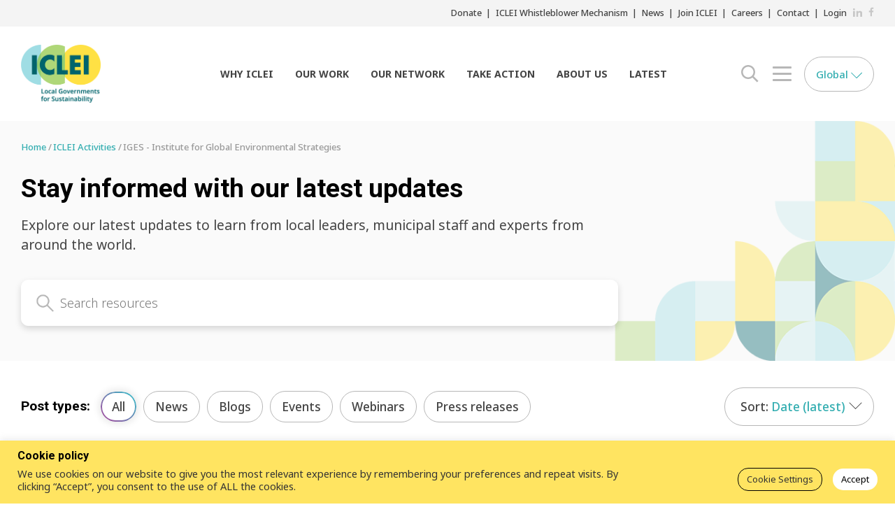

--- FILE ---
content_type: text/html; charset=UTF-8
request_url: https://iclei.org/partners/iges-institute-for-global-environmental-strategies/
body_size: 51725
content:
<!DOCTYPE html>
<html lang="en-US">
	<head>
    <meta name=“facebook-domain-verification” content=“map000921w1ckfwu4ix4rme7y7ycby” />
		<meta name="viewport" content="width=device-width, initial-scale=1.0">
		<meta charset="UTF-8">
		<meta name='robots' content='index, follow, max-image-preview:large, max-snippet:-1, max-video-preview:-1' />
	<style>img:is([sizes="auto" i], [sizes^="auto," i]) { contain-intrinsic-size: 3000px 1500px }</style>
	
<!-- Google Tag Manager for WordPress by gtm4wp.com -->
<script data-cfasync="false" data-pagespeed-no-defer>
	var gtm4wp_datalayer_name = "dataLayer";
	var dataLayer = dataLayer || [];
</script>
<!-- End Google Tag Manager for WordPress by gtm4wp.com -->
	<!-- This site is optimized with the Yoast SEO plugin v26.3 - https://yoast.com/wordpress/plugins/seo/ -->
	<title>IGES - Institute for Global Environmental Strategies Archives - ICLEI</title>
	<link rel="canonical" href="https://iclei.org/partners/iges-institute-for-global-environmental-strategies/" />
	<meta property="og:locale" content="en_US" />
	<meta property="og:type" content="article" />
	<meta property="og:title" content="IGES - Institute for Global Environmental Strategies Archives - ICLEI" />
	<meta property="og:url" content="https://iclei.org/partners/iges-institute-for-global-environmental-strategies/" />
	<meta property="og:site_name" content="ICLEI" />
	<meta name="twitter:card" content="summary_large_image" />
	<script type="application/ld+json" class="yoast-schema-graph">{"@context":"https://schema.org","@graph":[{"@type":"CollectionPage","@id":"https://iclei.org/partners/iges-institute-for-global-environmental-strategies/","url":"https://iclei.org/partners/iges-institute-for-global-environmental-strategies/","name":"IGES - Institute for Global Environmental Strategies Archives - ICLEI","isPartOf":{"@id":"https://iclei.org/#website"},"breadcrumb":{"@id":"https://iclei.org/partners/iges-institute-for-global-environmental-strategies/#breadcrumb"},"inLanguage":"en-US"},{"@type":"BreadcrumbList","@id":"https://iclei.org/partners/iges-institute-for-global-environmental-strategies/#breadcrumb","itemListElement":[{"@type":"ListItem","position":1,"name":"Home","item":"https://iclei.org/"},{"@type":"ListItem","position":2,"name":"IGES - Institute for Global Environmental Strategies"}]},{"@type":"WebSite","@id":"https://iclei.org/#website","url":"https://iclei.org/","name":"ICLEI","description":"Local Governments for Sustainability","publisher":{"@id":"https://iclei.org/#organization"},"potentialAction":[{"@type":"SearchAction","target":{"@type":"EntryPoint","urlTemplate":"https://iclei.org/?s={search_term_string}"},"query-input":{"@type":"PropertyValueSpecification","valueRequired":true,"valueName":"search_term_string"}}],"inLanguage":"en-US"},{"@type":"Organization","@id":"https://iclei.org/#organization","name":"ICLEI","url":"https://iclei.org/","logo":{"@type":"ImageObject","inLanguage":"en-US","@id":"https://iclei.org/#/schema/logo/image/","url":"https://iclei.org/wp-content/uploads/2022/08/n-logo.png","contentUrl":"https://iclei.org/wp-content/uploads/2022/08/n-logo.png","width":236,"height":171,"caption":"ICLEI"},"image":{"@id":"https://iclei.org/#/schema/logo/image/"}}]}</script>
	<!-- / Yoast SEO plugin. -->


<link rel='dns-prefetch' href='//maps.googleapis.com' />
<link rel='dns-prefetch' href='//fonts.googleapis.com' />
<link rel='dns-prefetch' href='//use.fontawesome.com' />
<link rel="alternate" type="application/rss+xml" title="ICLEI &raquo; Feed" href="https://iclei.org/feed/" />
<link rel="alternate" type="application/rss+xml" title="ICLEI &raquo; Comments Feed" href="https://iclei.org/comments/feed/" />
<link rel="alternate" type="application/rss+xml" title="ICLEI &raquo; IGES - Institute for Global Environmental Strategies Partner Feed" href="https://iclei.org/partners/iges-institute-for-global-environmental-strategies/feed/" />
<script type="text/javascript">
/* <![CDATA[ */
window._wpemojiSettings = {"baseUrl":"https:\/\/s.w.org\/images\/core\/emoji\/16.0.1\/72x72\/","ext":".png","svgUrl":"https:\/\/s.w.org\/images\/core\/emoji\/16.0.1\/svg\/","svgExt":".svg","source":{"concatemoji":"https:\/\/iclei.org\/wp-includes\/js\/wp-emoji-release.min.js?ver=6.8.3"}};
/*! This file is auto-generated */
!function(s,n){var o,i,e;function c(e){try{var t={supportTests:e,timestamp:(new Date).valueOf()};sessionStorage.setItem(o,JSON.stringify(t))}catch(e){}}function p(e,t,n){e.clearRect(0,0,e.canvas.width,e.canvas.height),e.fillText(t,0,0);var t=new Uint32Array(e.getImageData(0,0,e.canvas.width,e.canvas.height).data),a=(e.clearRect(0,0,e.canvas.width,e.canvas.height),e.fillText(n,0,0),new Uint32Array(e.getImageData(0,0,e.canvas.width,e.canvas.height).data));return t.every(function(e,t){return e===a[t]})}function u(e,t){e.clearRect(0,0,e.canvas.width,e.canvas.height),e.fillText(t,0,0);for(var n=e.getImageData(16,16,1,1),a=0;a<n.data.length;a++)if(0!==n.data[a])return!1;return!0}function f(e,t,n,a){switch(t){case"flag":return n(e,"\ud83c\udff3\ufe0f\u200d\u26a7\ufe0f","\ud83c\udff3\ufe0f\u200b\u26a7\ufe0f")?!1:!n(e,"\ud83c\udde8\ud83c\uddf6","\ud83c\udde8\u200b\ud83c\uddf6")&&!n(e,"\ud83c\udff4\udb40\udc67\udb40\udc62\udb40\udc65\udb40\udc6e\udb40\udc67\udb40\udc7f","\ud83c\udff4\u200b\udb40\udc67\u200b\udb40\udc62\u200b\udb40\udc65\u200b\udb40\udc6e\u200b\udb40\udc67\u200b\udb40\udc7f");case"emoji":return!a(e,"\ud83e\udedf")}return!1}function g(e,t,n,a){var r="undefined"!=typeof WorkerGlobalScope&&self instanceof WorkerGlobalScope?new OffscreenCanvas(300,150):s.createElement("canvas"),o=r.getContext("2d",{willReadFrequently:!0}),i=(o.textBaseline="top",o.font="600 32px Arial",{});return e.forEach(function(e){i[e]=t(o,e,n,a)}),i}function t(e){var t=s.createElement("script");t.src=e,t.defer=!0,s.head.appendChild(t)}"undefined"!=typeof Promise&&(o="wpEmojiSettingsSupports",i=["flag","emoji"],n.supports={everything:!0,everythingExceptFlag:!0},e=new Promise(function(e){s.addEventListener("DOMContentLoaded",e,{once:!0})}),new Promise(function(t){var n=function(){try{var e=JSON.parse(sessionStorage.getItem(o));if("object"==typeof e&&"number"==typeof e.timestamp&&(new Date).valueOf()<e.timestamp+604800&&"object"==typeof e.supportTests)return e.supportTests}catch(e){}return null}();if(!n){if("undefined"!=typeof Worker&&"undefined"!=typeof OffscreenCanvas&&"undefined"!=typeof URL&&URL.createObjectURL&&"undefined"!=typeof Blob)try{var e="postMessage("+g.toString()+"("+[JSON.stringify(i),f.toString(),p.toString(),u.toString()].join(",")+"));",a=new Blob([e],{type:"text/javascript"}),r=new Worker(URL.createObjectURL(a),{name:"wpTestEmojiSupports"});return void(r.onmessage=function(e){c(n=e.data),r.terminate(),t(n)})}catch(e){}c(n=g(i,f,p,u))}t(n)}).then(function(e){for(var t in e)n.supports[t]=e[t],n.supports.everything=n.supports.everything&&n.supports[t],"flag"!==t&&(n.supports.everythingExceptFlag=n.supports.everythingExceptFlag&&n.supports[t]);n.supports.everythingExceptFlag=n.supports.everythingExceptFlag&&!n.supports.flag,n.DOMReady=!1,n.readyCallback=function(){n.DOMReady=!0}}).then(function(){return e}).then(function(){var e;n.supports.everything||(n.readyCallback(),(e=n.source||{}).concatemoji?t(e.concatemoji):e.wpemoji&&e.twemoji&&(t(e.twemoji),t(e.wpemoji)))}))}((window,document),window._wpemojiSettings);
/* ]]> */
</script>
<link rel='stylesheet' id='formidable-css' href='https://iclei.org/wp-content/plugins/formidable/css/formidableforms.css?ver=1151729' type='text/css' media='all' />
<link rel='stylesheet' id='givewp-campaign-blocks-fonts-css' href='https://fonts.googleapis.com/css2?family=Inter%3Awght%40400%3B500%3B600%3B700&#038;display=swap&#038;ver=6.8.3' type='text/css' media='all' />
<style id='wp-emoji-styles-inline-css' type='text/css'>

	img.wp-smiley, img.emoji {
		display: inline !important;
		border: none !important;
		box-shadow: none !important;
		height: 1em !important;
		width: 1em !important;
		margin: 0 0.07em !important;
		vertical-align: -0.1em !important;
		background: none !important;
		padding: 0 !important;
	}
</style>
<style id='givewp-campaign-comments-block-style-inline-css' type='text/css'>
.givewp-campaign-comment-block-card{display:flex;gap:var(--givewp-spacing-3);padding:var(--givewp-spacing-4) 0}.givewp-campaign-comment-block-card__avatar{align-items:center;border-radius:50%;display:flex;height:40px;justify-content:center;width:40px}.givewp-campaign-comment-block-card__avatar img{align-items:center;border-radius:50%;display:flex;height:auto;justify-content:center;min-width:40px;width:100%}.givewp-campaign-comment-block-card__donor-name{color:var(--givewp-neutral-700);font-size:1rem;font-weight:600;line-height:1.5;margin:0;text-align:left}.givewp-campaign-comment-block-card__details{align-items:center;color:var(--givewp-neutral-400);display:flex;font-size:.875rem;font-weight:500;gap:var(--givewp-spacing-2);height:auto;line-height:1.43;margin:2px 0 var(--givewp-spacing-3) 0;text-align:left}.givewp-campaign-comment-block-card__comment{color:var(--givewp-neutral-700);font-size:1rem;line-height:1.5;margin:0;text-align:left}.givewp-campaign-comment-block-card__read-more{background:none;border:none;color:var(--givewp-blue-500);cursor:pointer;font-size:.875rem;line-height:1.43;outline:none;padding:0}
.givewp-campaign-comments-block-empty-state{align-items:center;background-color:var(--givewp-shades-white);border:1px solid var(--givewp-neutral-50);border-radius:.5rem;display:flex;flex-direction:column;justify-content:center;padding:var(--givewp-spacing-6)}.givewp-campaign-comments-block-empty-state__details{align-items:center;display:flex;flex-direction:column;gap:var(--givewp-spacing-1);justify-content:center;margin:.875rem 0}.givewp-campaign-comments-block-empty-state__title{color:var(--givewp-neutral-700);font-size:1rem;font-weight:500;margin:0}.givewp-campaign-comments-block-empty-state__description{color:var(--givewp-neutral-700);font-size:.875rem;line-height:1.43;margin:0}
.givewp-campaign-comment-block{background-color:var(--givewp-shades-white);display:flex;flex-direction:column;gap:var(--givewp-spacing-2);padding:var(--givewp-spacing-6) 0}.givewp-campaign-comment-block__title{color:var(--givewp-neutral-900);font-size:18px;font-weight:600;line-height:1.56;margin:0;text-align:left}.givewp-campaign-comment-block__cta{align-items:center;background-color:var(--givewp-neutral-50);border-radius:4px;color:var(--giewp-neutral-500);display:flex;font-size:14px;font-weight:600;gap:8px;height:36px;line-height:1.43;margin:0;padding:var(--givewp-spacing-2) var(--givewp-spacing-4);text-align:left}

</style>
<style id='givewp-campaign-cover-block-style-inline-css' type='text/css'>
.givewp-campaign-selector{border:1px solid #e5e7eb;border-radius:5px;box-shadow:0 2px 4px 0 rgba(0,0,0,.05);display:flex;flex-direction:column;gap:20px;padding:40px 24px}.givewp-campaign-selector__label{padding-bottom:16px}.givewp-campaign-selector__select input[type=text]:focus{border-color:transparent;box-shadow:0 0 0 1px transparent;outline:2px solid transparent}.givewp-campaign-selector__logo{align-self:center}.givewp-campaign-selector__open{background:#2271b1;border:none;border-radius:5px;color:#fff;cursor:pointer;padding:.5rem 1rem}.givewp-campaign-selector__submit{background-color:#27ae60;border:0;border-radius:5px;color:#fff;font-weight:700;outline:none;padding:1rem;text-align:center;transition:.2s;width:100%}.givewp-campaign-selector__submit:disabled{background-color:#f3f4f6;color:#9ca0af}.givewp-campaign-selector__submit:hover:not(:disabled){cursor:pointer;filter:brightness(1.2)}
.givewp-campaign-cover-block__button{align-items:center;border:1px solid #2271b1;border-radius:2px;color:#2271b1;display:flex;justify-content:center;margin-bottom:.5rem;min-height:32px;width:100%}.givewp-campaign-cover-block__image{border-radius:2px;display:flex;flex-grow:1;margin-bottom:.5rem;max-height:4.44rem;-o-object-fit:cover;object-fit:cover;width:100%}.givewp-campaign-cover-block__help-text{color:#4b5563;font-size:.75rem;font-stretch:normal;font-style:normal;font-weight:400;letter-spacing:normal;line-height:1.4;text-align:left}.givewp-campaign-cover-block__edit-campaign-link{align-items:center;display:inline-flex;font-size:.75rem;font-stretch:normal;font-style:normal;font-weight:400;gap:.125rem;line-height:1.4}.givewp-campaign-cover-block__edit-campaign-link svg{fill:currentColor;height:1.25rem;width:1.25rem}.givewp-campaign-cover-block-preview__image{align-items:center;display:flex;height:100%;justify-content:center;width:100%}

</style>
<style id='givewp-campaign-donations-style-inline-css' type='text/css'>
.givewp-campaign-donations-block{padding:1.5rem 0}.givewp-campaign-donations-block *{font-family:Inter,sans-serif}.givewp-campaign-donations-block .givewp-campaign-donations-block__header{align-items:center;display:flex;justify-content:space-between;margin-bottom:.5rem}.givewp-campaign-donations-block .givewp-campaign-donations-block__title{color:var(--givewp-neutral-900);font-size:1.125rem;font-weight:600;line-height:1.56;margin:0}.givewp-campaign-donations-block .givewp-campaign-donations-block__donations{display:grid;gap:.5rem;margin:0;padding:0}.givewp-campaign-donations-block .givewp-campaign-donations-block__donation,.givewp-campaign-donations-block .givewp-campaign-donations-block__empty-state{background-color:var(--givewp-shades-white);border:1px solid var(--givewp-neutral-50);border-radius:.5rem;display:flex;padding:1rem}.givewp-campaign-donations-block .givewp-campaign-donations-block__donation{align-items:center;gap:.75rem}.givewp-campaign-donations-block .givewp-campaign-donations-block__donation-icon{align-items:center;display:flex}.givewp-campaign-donations-block .givewp-campaign-donations-block__donation-icon img{border-radius:100%;height:2.5rem;-o-object-fit:cover;object-fit:cover;width:2.5rem}.givewp-campaign-donations-block .givewp-campaign-donations-block__donation-info{display:flex;flex-direction:column;justify-content:center;row-gap:.25rem}.givewp-campaign-donations-block .givewp-campaign-donations-block__donation-description{color:var(--givewp-neutral-500);font-size:1rem;font-weight:500;line-height:1.5;margin:0}.givewp-campaign-donations-block .givewp-campaign-donations-block__donation-description strong{color:var(--givewp-neutral-700);font-weight:600}.givewp-campaign-donations-block .givewp-campaign-donations-block__donation-date{align-items:center;color:var(--givewp-neutral-400);display:flex;font-size:.875rem;font-weight:500;line-height:1.43}.givewp-campaign-donations-block .givewp-campaign-donations-block__donation-ribbon{align-items:center;border-radius:100%;color:#1f2937;display:flex;height:1.25rem;justify-content:center;margin-left:auto;width:1.25rem}.givewp-campaign-donations-block .givewp-campaign-donations-block__donation-ribbon[data-position="1"]{background-color:gold}.givewp-campaign-donations-block .givewp-campaign-donations-block__donation-ribbon[data-position="2"]{background-color:silver}.givewp-campaign-donations-block .givewp-campaign-donations-block__donation-ribbon[data-position="3"]{background-color:#cd7f32;color:#fffaf2}.givewp-campaign-donations-block .givewp-campaign-donations-block__donation-amount{color:var(--givewp-neutral-700);font-size:1.125rem;font-weight:600;line-height:1.56;margin-left:auto}.givewp-campaign-donations-block .givewp-campaign-donations-block__footer{display:flex;justify-content:center;margin-top:.5rem}.givewp-campaign-donations-block .givewp-campaign-donations-block__donate-button button.givewp-donation-form-modal__open,.givewp-campaign-donations-block .givewp-campaign-donations-block__empty-button button.givewp-donation-form-modal__open,.givewp-campaign-donations-block .givewp-campaign-donations-block__load-more-button{background:none!important;border:1px solid var(--givewp-primary-color);border-radius:.5rem;color:var(--givewp-primary-color)!important;font-size:.875rem;font-weight:600;line-height:1.43;padding:.25rem 1rem!important}.givewp-campaign-donations-block .givewp-campaign-donations-block__donate-button button.givewp-donation-form-modal__open:hover,.givewp-campaign-donations-block .givewp-campaign-donations-block__empty-button button.givewp-donation-form-modal__open:hover,.givewp-campaign-donations-block .givewp-campaign-donations-block__load-more-button:hover{background:var(--givewp-primary-color)!important;color:var(--givewp-shades-white)!important}.givewp-campaign-donations-block .givewp-campaign-donations-block__empty-state{align-items:center;flex-direction:column;padding:1.5rem}.givewp-campaign-donations-block .givewp-campaign-donations-block__empty-description,.givewp-campaign-donations-block .givewp-campaign-donations-block__empty-title{color:var(--givewp-neutral-700);margin:0}.givewp-campaign-donations-block .givewp-campaign-donations-block__empty-title{font-size:1rem;font-weight:500;line-height:1.5}.givewp-campaign-donations-block .givewp-campaign-donations-block__empty-description{font-size:.875rem;line-height:1.43;margin-top:.25rem}.givewp-campaign-donations-block .givewp-campaign-donations-block__empty-icon{color:var(--givewp-secondary-color);margin-bottom:.875rem;order:-1}.givewp-campaign-donations-block .givewp-campaign-donations-block__empty-button{margin-top:.875rem}.givewp-campaign-donations-block .givewp-campaign-donations-block__empty-button button.givewp-donation-form-modal__open{border-radius:.25rem;padding:.5rem 1rem!important}

</style>
<link rel='stylesheet' id='givewp-campaign-donors-style-css' href='https://iclei.org/wp-content/plugins/give/build/campaignDonorsBlockApp.css?ver=1.0.0' type='text/css' media='all' />
<style id='givewp-campaign-form-style-inline-css' type='text/css'>
.givewp-donation-form-modal{outline:none;overflow-y:scroll;padding:1rem;width:100%}.givewp-donation-form-modal[data-entering=true]{animation:modal-fade .3s,modal-zoom .6s}@keyframes modal-fade{0%{opacity:0}to{opacity:1}}@keyframes modal-zoom{0%{transform:scale(.8)}to{transform:scale(1)}}.givewp-donation-form-modal__overlay{align-items:center;background:rgba(0,0,0,.7);display:flex;flex-direction:column;height:var(--visual-viewport-height);justify-content:center;left:0;position:fixed;top:0;width:100vw;z-index:100}.givewp-donation-form-modal__overlay[data-loading=true]{display:none}.givewp-donation-form-modal__overlay[data-entering=true]{animation:modal-fade .3s}.givewp-donation-form-modal__overlay[data-exiting=true]{animation:modal-fade .15s ease-in reverse}.givewp-donation-form-modal__open__spinner{left:50%;line-height:1;position:absolute;top:50%;transform:translate(-50%,-50%);z-index:100}.givewp-donation-form-modal__open{position:relative}.givewp-donation-form-modal__close{background:#e7e8ed;border:1px solid transparent;border-radius:50%;cursor:pointer;display:flex;padding:.75rem;position:fixed;right:25px;top:25px;transition:.2s;width:-moz-fit-content;width:fit-content;z-index:999}.givewp-donation-form-modal__close svg{height:1rem;width:1rem}.givewp-donation-form-modal__close:active,.givewp-donation-form-modal__close:focus,.givewp-donation-form-modal__close:hover{background-color:#caccd7;border:1px solid #caccd7}.admin-bar .givewp-donation-form-modal{margin-top:32px}.admin-bar .givewp-donation-form-modal__close{top:57px}
.givewp-entity-selector{border:1px solid #e5e7eb;border-radius:5px;box-shadow:0 2px 4px 0 rgba(0,0,0,.05);display:flex;flex-direction:column;gap:20px;padding:40px 24px}.givewp-entity-selector__label{padding-bottom:16px}.givewp-entity-selector__select input[type=text]:focus{border-color:transparent;box-shadow:0 0 0 1px transparent;outline:2px solid transparent}.givewp-entity-selector__logo{align-self:center}.givewp-entity-selector__open{background:#2271b1;border:none;border-radius:5px;color:#fff;cursor:pointer;padding:.5rem 1rem}.givewp-entity-selector__submit{background-color:#27ae60;border:0;border-radius:5px;color:#fff;font-weight:700;outline:none;padding:1rem;text-align:center;transition:.2s;width:100%}.givewp-entity-selector__submit:disabled{background-color:#f3f4f6;color:#9ca0af}.givewp-entity-selector__submit:hover:not(:disabled){cursor:pointer;filter:brightness(1.2)}
.givewp-campaign-selector{border:1px solid #e5e7eb;border-radius:5px;box-shadow:0 2px 4px 0 rgba(0,0,0,.05);display:flex;flex-direction:column;gap:20px;padding:40px 24px}.givewp-campaign-selector__label{padding-bottom:16px}.givewp-campaign-selector__select input[type=text]:focus{border-color:transparent;box-shadow:0 0 0 1px transparent;outline:2px solid transparent}.givewp-campaign-selector__logo{align-self:center}.givewp-campaign-selector__open{background:#2271b1;border:none;border-radius:5px;color:#fff;cursor:pointer;padding:.5rem 1rem}.givewp-campaign-selector__submit{background-color:#27ae60;border:0;border-radius:5px;color:#fff;font-weight:700;outline:none;padding:1rem;text-align:center;transition:.2s;width:100%}.givewp-campaign-selector__submit:disabled{background-color:#f3f4f6;color:#9ca0af}.givewp-campaign-selector__submit:hover:not(:disabled){cursor:pointer;filter:brightness(1.2)}
.givewp-donation-form-link,.givewp-donation-form-modal__open{background:var(--givewp-primary-color,#2271b1);border:none;border-radius:5px;color:#fff;cursor:pointer;font-family:-apple-system,BlinkMacSystemFont,Segoe UI,Roboto,Oxygen-Sans,Ubuntu,Cantarell,Helvetica Neue,sans-serif;font-size:1rem;font-weight:500!important;line-height:1.5;padding:.75rem 1.25rem!important;text-decoration:none!important;transition:all .2s ease;width:100%}.givewp-donation-form-link:active,.givewp-donation-form-link:focus,.givewp-donation-form-link:focus-visible,.givewp-donation-form-link:hover,.givewp-donation-form-modal__open:active,.givewp-donation-form-modal__open:focus,.givewp-donation-form-modal__open:focus-visible,.givewp-donation-form-modal__open:hover{background-color:color-mix(in srgb,var(--givewp-primary-color,#2271b1),#000 20%)}.components-input-control__label{width:100%}.wp-block-givewp-campaign-form{position:relative}.wp-block-givewp-campaign-form form[id*=give-form] #give-gateway-radio-list>li input[type=radio]{display:inline-block}.wp-block-givewp-campaign-form iframe{pointer-events:none;width:100%!important}.give-change-donation-form-btn svg{margin-top:3px}.givewp-default-form-toggle{margin-top:var(--givewp-spacing-4)}

</style>
<style id='givewp-campaign-goal-style-inline-css' type='text/css'>
.givewp-campaign-goal{display:flex;flex-direction:column;gap:.5rem;padding-bottom:1rem}.givewp-campaign-goal__container{display:flex;flex-direction:row;justify-content:space-between}.givewp-campaign-goal__container-item{display:flex;flex-direction:column;gap:.2rem}.givewp-campaign-goal__container-item span{color:var(--givewp-neutral-500);font-size:12px;font-weight:600;letter-spacing:.48px;line-height:1.5;text-transform:uppercase}.givewp-campaign-goal__container-item strong{color:var(--givewp-neutral-900);font-size:20px;font-weight:600;line-height:1.6}.givewp-campaign-goal__progress-bar{display:flex}.givewp-campaign-goal__progress-bar-container{background-color:#f2f2f2;border-radius:14px;box-shadow:inset 0 1px 4px 0 rgba(0,0,0,.09);display:flex;flex-grow:1;height:8px}.givewp-campaign-goal__progress-bar-progress{background:var(--givewp-secondary-color,#2d802f);border-radius:14px;box-shadow:inset 0 1px 4px 0 rgba(0,0,0,.09);display:flex;height:8px}

</style>
<style id='givewp-campaign-stats-block-style-inline-css' type='text/css'>
.givewp-campaign-stats-block span{color:var(--givewp-neutral-500);display:block;font-size:12px;font-weight:600;letter-spacing:.48px;line-height:1.5;margin-bottom:2px;text-align:left;text-transform:uppercase}.givewp-campaign-stats-block strong{color:var(--givewp-neutral-900);font-size:20px;font-weight:600;letter-spacing:normal;line-height:1.6}

</style>
<style id='givewp-campaign-donate-button-style-inline-css' type='text/css'>
.givewp-donation-form-link,.givewp-donation-form-modal__open{background:var(--givewp-primary-color,#2271b1);border:none;border-radius:5px;color:#fff;cursor:pointer;font-family:-apple-system,BlinkMacSystemFont,Segoe UI,Roboto,Oxygen-Sans,Ubuntu,Cantarell,Helvetica Neue,sans-serif;font-size:1rem;font-weight:500!important;line-height:1.5;padding:.75rem 1.25rem!important;text-decoration:none!important;transition:all .2s ease;width:100%}.givewp-donation-form-link:active,.givewp-donation-form-link:focus,.givewp-donation-form-link:focus-visible,.givewp-donation-form-link:hover,.givewp-donation-form-modal__open:active,.givewp-donation-form-modal__open:focus,.givewp-donation-form-modal__open:focus-visible,.givewp-donation-form-modal__open:hover{background-color:color-mix(in srgb,var(--givewp-primary-color,#2271b1),#000 20%)}.give-change-donation-form-btn svg{margin-top:3px}.givewp-default-form-toggle{margin-top:var(--givewp-spacing-4)}

</style>
<link rel='stylesheet' id='contact-form-7-css' href='https://iclei.org/wp-content/plugins/contact-form-7/includes/css/styles.css?ver=6.1.3' type='text/css' media='all' />
<link rel='stylesheet' id='cookie-law-info-css' href='https://iclei.org/wp-content/plugins/cookie-law-info/legacy/public/css/cookie-law-info-public.css?ver=3.3.6' type='text/css' media='all' />
<link rel='stylesheet' id='cookie-law-info-gdpr-css' href='https://iclei.org/wp-content/plugins/cookie-law-info/legacy/public/css/cookie-law-info-gdpr.css?ver=3.3.6' type='text/css' media='all' />
<link rel='stylesheet' id='give-styles-css' href='https://iclei.org/wp-content/plugins/give/build/assets/dist/css/give.css?ver=4.13.0' type='text/css' media='all' />
<link rel='stylesheet' id='give-donation-summary-style-frontend-css' href='https://iclei.org/wp-content/plugins/give/build/assets/dist/css/give-donation-summary.css?ver=4.13.0' type='text/css' media='all' />
<link rel='stylesheet' id='givewp-design-system-foundation-css' href='https://iclei.org/wp-content/plugins/give/build/assets/dist/css/design-system/foundation.css?ver=1.2.0' type='text/css' media='all' />
<link rel='stylesheet' id='main-css-css' href='https://iclei.org/wp-content/themes/iclei/css/main.css?ver=6.8.3' type='text/css' media='all' />
<link rel='stylesheet' id='redesign-css-css' href='https://iclei.org/wp-content/themes/iclei/css/update.css?ver=6.8.3' type='text/css' media='all' />
<link rel='stylesheet' id='redesign-css-v2-css' href='https://iclei.org/wp-content/themes/iclei/css/update-v2.css?ver=6.8.3' type='text/css' media='all' />
<link rel='stylesheet' id='google-fonts-1-css' href='https://fonts.googleapis.com/css?family=Hind%3A300%2C400%2C500%2C600%2C700&#038;ver=6.8.3' type='text/css' media='all' />
<link rel='stylesheet' id='google-fonts-2-css' href='https://fonts.googleapis.com/css?family=Cairo%3A400%2C200%2C300%2C600%2C700%2C900&#038;ver=6.8.3' type='text/css' media='all' />
<link rel='stylesheet' id='base-style-css' href='https://iclei.org/wp-content/themes/iclei/style.css?ver=6.8.3' type='text/css' media='all' />
<link rel='stylesheet' id='base-fontawesome-css' href='https://use.fontawesome.com/releases/v5.13.0/css/all.css?ver=6.8.3' type='text/css' media='all' />
<link rel='stylesheet' id='Noto+Sans-font-css' href='https://fonts.googleapis.com/css2?family=Noto+Sans%3Awght%40300%3B400%3B500%3B600%3B700&#038;display=swap&#038;ver=6.8.3' type='text/css' media='all' />
<link rel='stylesheet' id='Roboto-font-css' href='https://fonts.googleapis.com/css2?family=Roboto%3Awght%40700&#038;display=swap&#038;ver=6.8.3' type='text/css' media='all' />
<link rel='stylesheet' id='base-theme-css' href='https://iclei.org/wp-content/themes/iclei/theme.css?ver=6.8.3' type='text/css' media='all' />
<link rel='stylesheet' id='needsharebutton.min-css' href='https://iclei.org/wp-content/themes/iclei/css/needsharebutton.min.css?ver=6.8.3' type='text/css' media='all' />
<link rel='stylesheet' id='social-share-kit-css' href='https://iclei.org/wp-content/themes/iclei/css/social-share-kit.css?ver=6.8.3' type='text/css' media='all' />
<link rel='stylesheet' id='mediaelementplayer-css' href='https://iclei.org/wp-content/themes/iclei/css/mediaelementplayer.css?ver=6.8.3' type='text/css' media='all' />
<script type="text/javascript" src="https://iclei.org/wp-includes/js/dist/hooks.min.js?ver=4d63a3d491d11ffd8ac6" id="wp-hooks-js"></script>
<script type="text/javascript" src="https://iclei.org/wp-includes/js/dist/i18n.min.js?ver=5e580eb46a90c2b997e6" id="wp-i18n-js"></script>
<script type="text/javascript" id="wp-i18n-js-after">
/* <![CDATA[ */
wp.i18n.setLocaleData( { 'text direction\u0004ltr': [ 'ltr' ] } );
/* ]]> */
</script>
<script type="text/javascript" src="https://iclei.org/wp-includes/js/jquery/jquery.min.js?ver=3.7.1" id="jquery-core-js"></script>
<script type="text/javascript" src="https://iclei.org/wp-includes/js/jquery/jquery-migrate.min.js?ver=3.4.1" id="jquery-migrate-js"></script>
<script type="text/javascript" id="cookie-law-info-js-extra">
/* <![CDATA[ */
var Cli_Data = {"nn_cookie_ids":[],"cookielist":[],"non_necessary_cookies":[],"ccpaEnabled":"","ccpaRegionBased":"","ccpaBarEnabled":"","strictlyEnabled":["necessary","obligatoire"],"ccpaType":"gdpr","js_blocking":"1","custom_integration":"","triggerDomRefresh":"","secure_cookies":""};
var cli_cookiebar_settings = {"animate_speed_hide":"500","animate_speed_show":"500","background":"#ffe461","border":"#b1a6a6c2","border_on":"","button_1_button_colour":"#008887","button_1_button_hover":"#006d6c","button_1_link_colour":"#fff","button_1_as_button":"1","button_1_new_win":"","button_2_button_colour":"#333","button_2_button_hover":"#292929","button_2_link_colour":"#444","button_2_as_button":"","button_2_hidebar":"","button_3_button_colour":"#dedfe0","button_3_button_hover":"#b2b2b3","button_3_link_colour":"#333333","button_3_as_button":"","button_3_new_win":"","button_4_button_colour":"#dedfe0","button_4_button_hover":"#b2b2b3","button_4_link_colour":"#333333","button_4_as_button":"1","button_7_button_colour":"#ffffff","button_7_button_hover":"#cccccc","button_7_link_colour":"#000000","button_7_as_button":"1","button_7_new_win":"","font_family":"inherit","header_fix":"","notify_animate_hide":"1","notify_animate_show":"","notify_div_id":"#cookie-law-info-bar","notify_position_horizontal":"right","notify_position_vertical":"bottom","scroll_close":"","scroll_close_reload":"","accept_close_reload":"","reject_close_reload":"","showagain_tab":"","showagain_background":"#fff","showagain_border":"#000","showagain_div_id":"#cookie-law-info-again","showagain_x_position":"100px","text":"#333333","show_once_yn":"","show_once":"10000","logging_on":"","as_popup":"","popup_overlay":"1","bar_heading_text":"Cookie policy","cookie_bar_as":"banner","popup_showagain_position":"bottom-right","widget_position":"left"};
var log_object = {"ajax_url":"https:\/\/iclei.org\/wp-admin\/admin-ajax.php"};
/* ]]> */
</script>
<script type="text/javascript" src="https://iclei.org/wp-content/plugins/cookie-law-info/legacy/public/js/cookie-law-info-public.js?ver=3.3.6" id="cookie-law-info-js"></script>
<script type="text/javascript" id="give-js-extra">
/* <![CDATA[ */
var give_global_vars = {"ajaxurl":"https:\/\/iclei.org\/wp-admin\/admin-ajax.php","checkout_nonce":"d70c0e5452","currency":"EUR","currency_sign":"\u20ac","currency_pos":"before","thousands_separator":".","decimal_separator":",","no_gateway":"Please select a payment method.","bad_minimum":"The minimum custom donation amount for this form is","bad_maximum":"The maximum custom donation amount for this form is","general_loading":"Loading...","purchase_loading":"Please Wait...","textForOverlayScreen":"<h3>Processing...<\/h3><p>This will only take a second!<\/p>","number_decimals":"2","is_test_mode":"1","give_version":"4.13.0","magnific_options":{"main_class":"give-modal","close_on_bg_click":false},"form_translation":{"payment-mode":"Please select payment mode.","give_first":"Please enter your first name.","give_last":"Please enter your last name.","give_email":"Please enter a valid email address.","give_user_login":"Invalid email address or username.","give_user_pass":"Enter a password.","give_user_pass_confirm":"Enter the password confirmation.","give_agree_to_terms":"You must agree to the terms and conditions."},"confirm_email_sent_message":"Please check your email and click on the link to access your complete donation history.","ajax_vars":{"ajaxurl":"https:\/\/iclei.org\/wp-admin\/admin-ajax.php","ajaxNonce":"cfbb87fe2d","loading":"Loading","select_option":"Please select an option","default_gateway":"manual","permalinks":"1","number_decimals":2},"cookie_hash":"a97d27d7dadb9777d7d4d4758b4269f5","session_nonce_cookie_name":"wp-give_session_reset_nonce_a97d27d7dadb9777d7d4d4758b4269f5","session_cookie_name":"wp-give_session_a97d27d7dadb9777d7d4d4758b4269f5","delete_session_nonce_cookie":"0"};
var giveApiSettings = {"root":"https:\/\/iclei.org\/wp-json\/give-api\/v2\/","rest_base":"give-api\/v2"};
/* ]]> */
</script>
<script type="text/javascript" src="https://iclei.org/wp-content/plugins/give/build/assets/dist/js/give.js?ver=8540f4f50a2032d9c5b5" id="give-js"></script>
<link rel="https://api.w.org/" href="https://iclei.org/wp-json/" /><link rel="EditURI" type="application/rsd+xml" title="RSD" href="https://iclei.org/xmlrpc.php?rsd" />

		<!-- GA Google Analytics @ https://m0n.co/ga -->
		<script async src="https://www.googletagmanager.com/gtag/js?id=UA-2790248-3"></script>
		<script>
			window.dataLayer = window.dataLayer || [];
			function gtag(){dataLayer.push(arguments);}
			gtag('js', new Date());
			gtag('config', 'UA-2790248-3');
		</script>

	<meta name="google-site-verification" content="T9ZuiMBIg-EwjiWFAS3mS9wSxCZDVkEQMCKPVIvqxh8" /><meta name="generator" content="Give v4.13.0" />
<script>document.documentElement.className += " js";</script>

<!-- Google Tag Manager for WordPress by gtm4wp.com -->
<!-- GTM Container placement set to automatic -->
<script data-cfasync="false" data-pagespeed-no-defer>
	var dataLayer_content = {"pagePostType":"activity","pagePostType2":"tax-activity","pageCategory":[]};
	dataLayer.push( dataLayer_content );
</script>
<script data-cfasync="false" data-pagespeed-no-defer>
(function(w,d,s,l,i){w[l]=w[l]||[];w[l].push({'gtm.start':
new Date().getTime(),event:'gtm.js'});var f=d.getElementsByTagName(s)[0],
j=d.createElement(s),dl=l!='dataLayer'?'&l='+l:'';j.async=true;j.src=
'//www.googletagmanager.com/gtm.js?id='+i+dl;f.parentNode.insertBefore(j,f);
})(window,document,'script','dataLayer','GTM-5N5G73N');
</script>
<!-- End Google Tag Manager for WordPress by gtm4wp.com --><style type="text/css">.recentcomments a{display:inline !important;padding:0 !important;margin:0 !important;}</style><link rel="icon" href="https://iclei.org/wp-content/uploads/2022/05/cropped-favicon-32x32.png" sizes="32x32" />
<link rel="icon" href="https://iclei.org/wp-content/uploads/2022/05/cropped-favicon-192x192.png" sizes="192x192" />
<link rel="apple-touch-icon" href="https://iclei.org/wp-content/uploads/2022/05/cropped-favicon-180x180.png" />
<meta name="msapplication-TileImage" content="https://iclei.org/wp-content/uploads/2022/05/cropped-favicon-270x270.png" />
		<style type="text/css" id="wp-custom-css">
			div.full-width-container iframe {border-top-width: 0px !important;border-right-width: 0px !important;border-bottom-width: 0px !important;border-left-width: 0px !important;min-width: 100%; padding: 0px;}
.n-post-title {letter-spacing: 0;}
#mapDiv {box-shadow: 0 4px 16px 1px rgba(0, 0, 0, 0.16);margin-left: 40px;margin-right: 40px;border-radius: 30px;}

.wisp {
  position: fixed;
  bottom: 20px;
  right: 20px;
  background-color: #fff;
  border: 2px solid #000;
  border-radius: 50%;
  padding: 10px;
  box-shadow: 0 4px 6px rgba(0, 0, 0, 0.1);
  cursor: pointer;
  z-index: 1000;
}

.wisp:hover {
  background-color: #f0f0f0;
}		</style>
		<style id="sccss">div.full-width-container iframe {border-top-width: 0px !important;border-right-width: 0px !important;border-bottom-width: 0px !important;border-left-width: 0px !important;min-width: 100%; padding: 0px;}
.n-post-title {letter-spacing: 0;}
#mapDiv {box-shadow: 0 4px 16px 1px rgba(0, 0, 0, 0.16);margin-left: 40px;margin-right: 40px;border-radius: 30px;}

.wisp {
  position: fixed;
  bottom: 20px;
  right: 20px;
  background-color: #fff;
  border: 2px solid #000;
  border-radius: 50%;
  padding: 10px;
  box-shadow: 0 4px 6px rgba(0, 0, 0, 0.1);
  cursor: pointer;
  z-index: 1000;
}

.wisp:hover {
  background-color: #f0f0f0;
}</style>		<script type="text/javascript">
			var pathInfo = {
				base: 'https://iclei.org/wp-content/themes/iclei/',
				css: 'css/',
				js: 'js/',
				swf: 'swf/',
			}
		</script>
			</head>
	<body class="archive tax-partners term-iges-institute-for-global-environmental-strategies term-2773 wp-custom-logo wp-theme-iclei give-test-mode give-page inverted-header">
		<div id="wrapper">
						<header class="n-header">
				<div class="n-top-bar">
					<div class="n-container">
						<ul id="menu-header-top" class="n-top-bar-menu n-list-unstyled"><li id="menu-item-27925" class="menu-item menu-item-type-post_type menu-item-object-page menu-item-27925"><a href="https://iclei.org/donate/">Donate</a></li>
<li id="menu-item-33233" class="menu-item menu-item-type-post_type menu-item-object-page menu-item-33233"><a href="https://members.iclei.org/index.php/iclei-whistleblower-mechanism/#">ICLEI Whistleblower Mechanism</a></li>
<li id="menu-item-7860" class="menu-item menu-item-type-post_type menu-item-object-page menu-item-7860"><a href="https://iclei.org/news/">News</a></li>
<li id="menu-item-5705" class="menu-item menu-item-type-post_type menu-item-object-page menu-item-5705"><a href="https://iclei.org/about_iclei_2/join/">Join ICLEI</a></li>
<li id="menu-item-5840" class="menu-item menu-item-type-post_type menu-item-object-page menu-item-5840"><a href="https://iclei.org/jobs/">Careers</a></li>
<li id="menu-item-7432" class="menu-item menu-item-type-post_type menu-item-object-page menu-item-7432"><a href="https://iclei.org/contact_us/">Contact</a></li>
<li id="menu-item-21" class="menu-item menu-item-type-custom menu-item-object-custom menu-item-21"><a href="https://members.iclei.org">Login</a></li>
</ul>    <ul class="n-top-bar-social n-list-unstyled">
                                 <li>
				   <a target="_blank" href="https://linkedin.com/company/iclei">
					   <span class="n-sr-only">LinkedIn</span>
					   <svg xmlns="http://www.w3.org/2000/svg" width="15" height="15" fill="currentColor" viewBox="0 0 512 512">
  <path d="M192 192h88.553v45.391h1.266C294.139 215.294 324.298 192 369.24 192 462.713 192 480 250.188 480 325.867V480h-92.305V343.361c0-32.592-.667-74.513-48.014-74.513-48.074 0-55.41 35.493-55.41 72.146V480H192V192zM32 192h96v288H32V192zM128 112c0 26.51-21.49 48-48 48s-48-21.49-48-48 21.49-48 48-48 48 21.49 48 48z"/>
</svg>				   </a>
			   </li>
                                            <li>
				   <a target="_blank" href="https://www.facebook.com/ICLEIworld">
					   <span class="n-sr-only">Facebook</span>
					   <svg height="15" viewbox="0 0 263 448" width="8" xmlns="http://www.w3.org/2000/svg">
							<path d="M239.75 3v66H200.5c-30.75 0-36.5 14.75-36.5 36v47.25h73.25l-9.75 74H164V416H87.5V226.25H23.75v-74H87.5v-54.5C87.5 34.5 126.25 0 182.75 0c27 0 50.25 2 57 3z" fill="currentColor"></path></svg>				   </a>
			   </li>
                     </ul>
					</div>
				</div>
				<div class="n-container">
					<div class="n-header-row">
													<div class="n-header-logo" itemscope itemtype="http://schema.org/Brand">
								<a href="https://iclei.org/" class="custom-logo-link" rel="home"><img width="236" height="171" src="https://iclei.org/wp-content/uploads/2022/08/n-logo.png" class="custom-logo" alt="ICLEI" decoding="async" /></a>							</div>
												<nav class="n-header-menu"><ul id="menu-main-menu" class="menu"><li id="menu-item-27164" class="menu-item menu-item-type-custom menu-item-object-custom menu-item-has-children menu-item-27164"><a href="/about_iclei_2/our_approach/">Why ICLEI</a>
<ul class="sub-menu">
	<li id="menu-item-37" class="menu-item menu-item-type-post_type menu-item-object-page menu-item-37"><a href="https://iclei.org/our_approach/">Our Approach</a></li>
	<li id="menu-item-5822" class="menu-item menu-item-type-post_type menu-item-object-page menu-item-5822"><a href="https://iclei.org/our_vision/">Our Vision</a></li>
</ul>
</li>
<li id="menu-item-5829" class="menu-item menu-item-type-custom menu-item-object-custom menu-item-has-children menu-item-5829"><a href="/what_we_do/">Our Work</a>
<ul class="sub-menu">
	<li id="menu-item-5830" class="menu-item menu-item-type-post_type menu-item-object-page menu-item-5830"><a href="https://iclei.org/what_we_do/">What We Do</a></li>
	<li id="menu-item-33217" class="menu-item menu-item-type-post_type menu-item-object-page menu-item-33217"><a href="https://iclei.org/iclei-action-plan/">Our Activities</a></li>
	<li id="menu-item-34446" class="menu-item menu-item-type-post_type menu-item-object-page menu-item-34446"><a href="https://iclei.org/iclei-library-of-resources/">ICLEI E-Library of Resources</a></li>
</ul>
</li>
<li id="menu-item-39" class="menu-item menu-item-type-post_type menu-item-object-page menu-item-has-children menu-item-39"><a href="https://iclei.org/our_network/">Our Network</a>
<ul class="sub-menu">
	<li id="menu-item-26975" class="menu-item menu-item-type-post_type menu-item-object-page menu-item-26975"><a href="https://iclei.org/members/">Our Members</a></li>
</ul>
</li>
<li id="menu-item-27016" class="menu-item menu-item-type-custom menu-item-object-custom menu-item-has-children menu-item-27016"><a href="/about_iclei_2/join/">Take Action</a>
<ul class="sub-menu">
	<li id="menu-item-270" class="menu-item menu-item-type-post_type menu-item-object-page menu-item-270"><a href="https://iclei.org/about_iclei_2/join/">Join ICLEI</a></li>
	<li id="menu-item-5920" class="menu-item menu-item-type-post_type menu-item-object-page menu-item-5920"><a href="https://iclei.org/advocate/">Advocate</a></li>
</ul>
</li>
<li id="menu-item-5900" class="menu-item menu-item-type-custom menu-item-object-custom menu-item-has-children menu-item-5900"><a href="/about_iclei_2/">About Us</a>
<ul class="sub-menu">
	<li id="menu-item-5916" class="menu-item menu-item-type-post_type menu-item-object-page menu-item-5916"><a href="https://iclei.org/about_iclei_2/">About ICLEI</a></li>
	<li id="menu-item-26955" class="menu-item menu-item-type-post_type menu-item-object-page menu-item-26955"><a href="https://iclei.org/iclei-members/">Our Members</a></li>
	<li id="menu-item-5935" class="menu-item menu-item-type-post_type menu-item-object-page menu-item-5935"><a href="https://iclei.org/our-leadership/">Our Leadership</a></li>
	<li id="menu-item-5518" class="menu-item menu-item-type-post_type menu-item-object-page menu-item-5518"><a href="https://iclei.org/about_iclei_2/staff/">Our Staff</a></li>
	<li id="menu-item-5921" class="menu-item menu-item-type-post_type menu-item-object-page menu-item-5921"><a href="https://iclei.org/jobs/">Careers</a></li>
</ul>
</li>
<li id="menu-item-63" class="menu-item menu-item-type-post_type menu-item-object-page current_page_parent menu-item-has-children menu-item-63"><a href="https://iclei.org/latest/">Latest</a>
<ul class="sub-menu">
	<li id="menu-item-31440" class="menu-item menu-item-type-custom menu-item-object-custom menu-item-31440"><a href="https://iclei.org/latest/?ptype=news">News</a></li>
	<li id="menu-item-33557" class="menu-item menu-item-type-custom menu-item-object-custom menu-item-33557"><a href="https://talkofthecities.iclei.org/">Blogs</a></li>
	<li id="menu-item-31439" class="menu-item menu-item-type-custom menu-item-object-custom menu-item-31439"><a href="https://iclei.org/latest/?ptype=events">Events</a></li>
	<li id="menu-item-31438" class="menu-item menu-item-type-custom menu-item-object-custom menu-item-31438"><a href="https://iclei.org/latest/?ptype=webinar">Webinars</a></li>
</ul>
</li>
</ul></nav>
						<div class="n-header-search">
	<button class="n-header-search-opener n-header-btn"><span class="n-sr-only">search opener</span> <svg height="25" viewbox="0 0 640 640" width="25" xmlns="http://www.w3.org/2000/svg">
	<path d="M412.8 458.24c-42.889 33.57-97.603 53.832-157.048 53.832-141.385 0-256-114.615-256-256s114.615-256 256-256 256 114.615 256 256c0 59.446-20.262 114.159-54.256 157.611l.424-.562 171.2 170.56-45.44 45.44-170.56-170.88zM256 448c106.039 0 192-85.961 192-192S362.039 64 256 64 64 149.961 64 256s85.961 192 192 192z" fill="currentColor"></path></svg></button>
	<div class="n-header-search-collapse">
		<form action="https://iclei.org"  method="get" class="n-header-search-form ajax-search n-autocomplete-holder">
				<input
				id="header-search"
				type="search"
				name="s"
				value=""
				placeholder="">
				<a class="n-autocomplete-clear n-btn-clear"><span class="n-sr-only">Clear input</span> <svg height="26" viewbox="0 0 26 26" width="26" xmlns="http://www.w3.org/2000/svg">
				<path d="M13 0c7.18 0 13 5.82 13 13s-5.82 13-13 13S0 20.18 0 13 5.82 0 13 0z" fill="#f2fcfd"></path>
				<path d="m13.395 12.993 4.057 3.942a.27.27 0 0 1-.001.39.288.288 0 0 1-.401 0l-4.062-3.947-4.063 3.948a.288.288 0 0 1-.401 0 .272.272 0 0 1-.002-.39l4.059-3.943-4.059-3.944a.272.272 0 0 1 .002-.39.289.289 0 0 1 .401 0l4.063 3.948 4.062-3.948a.289.289 0 0 1 .401 0 .27.27 0 0 1 0 .39z" fill="#008887"></path></svg></a>
			<div class="n-autocomplete"></div>

			<!-- <input name="s" placeholder="Search this website" value="" type="search"> -->
		</form><button class="n-header-search-close n-close"><span class="n-sr-only">Close</span> <svg height="36" viewbox="0 0 37 36" width="37" xmlns="http://www.w3.org/2000/svg">
		<path d="M1.228 35.406a1.16 1.16 0 0 1-.805-.322 1.084 1.084 0 0 1 0-1.565l16.249-15.793L.423 1.933a1.081 1.081 0 0 1 0-1.563 1.162 1.162 0 0 1 1.609.002l16.27 15.81L34.57.373A1.164 1.164 0 0 1 36.18.37c.445.432.445 1.133.002 1.563l-16.25 15.793 16.25 15.793c.443.43.443 1.135-.002 1.565a1.157 1.157 0 0 1-.804.322 1.16 1.16 0 0 1-.806-.322L18.3 19.269 2.032 35.084a1.155 1.155 0 0 1-.803.322z" fill="currentColor"></path></svg></button></div>
</div>
						<div class="n-header-menu-2">
							<button class="n-header-menu-2-opener n-header-btn"><span class="n-sr-only">menu opener</span> <svg height="21" viewbox="0 0 27 21" width="27" xmlns="http://www.w3.org/2000/svg">
							<path d="M26.156 2.999H.843c-.465 0-.842-.672-.842-1.5s.377-1.5.842-1.5h25.313c.466 0 .844.672.844 1.5s-.378 1.5-.844 1.5zm0 18H.843c-.465 0-.842-.673-.842-1.498 0-.83.377-1.502.842-1.502h25.313c.466 0 .844.672.844 1.502 0 .825-.378 1.498-.844 1.498zm0-9H.843c-.465 0-.842-.67-.842-1.499C0 9.67.378 9 .843 9h25.313c.466 0 .844.67.844 1.5s-.378 1.5-.844 1.5z" fill="currentColor"></path></svg></button>
							<div class="n-header-menu-2-collapse n-header-drop">
								<div class="n-header-drop-inner">
									<div class="n-header-drop-col-l">
										<div class="n-header-drop-logo"><img alt="ICLEI" src="https://iclei.org/wp-content/themes/iclei/images/update/n-logo.png"></div>
										<p>ICLEI – Local Governments for Sustainability is a global network working with more than 2,500 local and regional governments committed to sustainable urban development.</p>
									</div>
									<div class="n-header-drop-col-r">
										<div class="n-header-drop-header">
											<h3 class="n-header-drop-title">Navigation</h3><button class="n-header-menu-2-opener n-close"><span class="n-sr-only">Close</span> <svg height="36" viewbox="0 0 37 36" width="37" xmlns="http://www.w3.org/2000/svg">
											<path d="M1.228 35.406a1.16 1.16 0 0 1-.805-.322 1.084 1.084 0 0 1 0-1.565l16.249-15.793L.423 1.933a1.081 1.081 0 0 1 0-1.563 1.162 1.162 0 0 1 1.609.002l16.27 15.81L34.57.373A1.164 1.164 0 0 1 36.18.37c.445.432.445 1.133.002 1.563l-16.25 15.793 16.25 15.793c.443.43.443 1.135-.002 1.565a1.157 1.157 0 0 1-.804.322 1.16 1.16 0 0 1-.806-.322L18.3 19.269 2.032 35.084a1.155 1.155 0 0 1-.803.322z" fill="currentColor"></path></svg></button>
										</div>
										<div class="n-header-drop-body">
											<div class="n-header-menu-2-target">
												<!-- Here will be Navigation -->
											</div>
										</div>
									</div>
								</div>
							</div>
						</div>
						<div class="n-locations n-header-locations">
	<button class="n-locations-opener">Global <svg class="n-locations-opener-icon" height="9" viewbox="0 0 16 9" width="16" xmlns="http://www.w3.org/2000/svg">
	<path d="M.149 1.161A.494.494 0 0 1 .993.813L8.069 7.83 15.145.813a.5.5 0 0 1 .7 0 .49.49 0 0 1 0 .696l-7.426 7.36a.5.5 0 0 1-.7 0L.293 1.51a.49.49 0 0 1-.144-.348z" fill="currentColor"></path></svg></button>
	<div class="n-locations-collapse n-header-drop">
		<div class="n-header-drop-inner">
			<div class="n-header-drop-col-l">
				<div class="n-header-drop-logo"><img alt="ICLEI" src="https://iclei.org/wp-content/themes/iclei/images/update/n-logo.png"></div>
									<div class="n-header-drop-contact">
													<address class="n-header-drop-contact-address">
								<h5>ICLEI World Secretariat </h5>
Kaiser-Friedrich-Str. 7<br>
53113 Bonn<br>
Germany							</address>
																			<ul class="n-header-drop-contact-list n-list-unstyled">
								<li>Tel: +49-228 / 97 62 99-00</li>
<li><a href="#">iclei.ws(at)iclei.org</a> (General inquiries)</li>							</ul>
											</div>
								<p>ICLEI – Local Governments for Sustainability is a global network working with more than 2,500 local and regional governments committed to sustainable urban development.</p>
			</div>
			<div class="n-header-drop-col-r">
				<div class="n-header-drop-header">
											<h3 class="n-header-drop-title">ICLEI Regional Secretariats and country offices</h3>
										<button class="n-locations-opener n-close"><span class="n-sr-only">Close</span> <svg height="36" viewbox="0 0 37 36" width="37" xmlns="http://www.w3.org/2000/svg">
					<path d="M1.228 35.406a1.16 1.16 0 0 1-.805-.322 1.084 1.084 0 0 1 0-1.565l16.249-15.793L.423 1.933a1.081 1.081 0 0 1 0-1.563 1.162 1.162 0 0 1 1.609.002l16.27 15.81L34.57.373A1.164 1.164 0 0 1 36.18.37c.445.432.445 1.133.002 1.563l-16.25 15.793 16.25 15.793c.443.43.443 1.135-.002 1.565a1.157 1.157 0 0 1-.804.322 1.16 1.16 0 0 1-.806-.322L18.3 19.269 2.032 35.084a1.155 1.155 0 0 1-.803.322z" fill="currentColor"></path></svg></button>
				</div>
				<div class="n-header-drop-body">
					<ul class="n-accordion n-list-unstyled">
																										<li class="n-accordion-item">
								<button class="n-accordion-opener"><span class="n-accordion-opener-text h5 n-mb-0">Africa</span> <span class="n-accordion-opener-icon"><i class="icon-arrow"></i></span></button>
								<div class="n-accordion-slide">
									<div class="n-location">
	<strong class="n-location-title">Africa Secretariat</strong>			<address class="n-location-address">Physical address:<br>Unit 1, 2nd Floor,<br> South Tower<br> Sable Park, 14 Bridge<br> Boulevard<br> Century City<br> Cape Town<br> South Africa</address>
				<ul class="n-location-contacts n-list-unstyled">
							<li>
											<a href="tel:27212020381">T: +27 21 202 0381</a>
									</li>
													<li>
					<a href="/cdn-cgi/l/email-protection#2006031110151b060319191b06031110181b45490d060319171b06031110121b06031111141b06031110151b060319191b41060316141b06031110151b060319191b06031110181b06031110111b49060314161b06031111111b5206031110131b">E: &#105;&#99;&#108;ei-&#97;&#102;&#114;&#105;&#99;a&#64;&#105;&#99;&#108;&#101;i&#46;&#111;r&#103;</a>
				</li>
					</ul>
				 <a href="https://africa.iclei.org" class="location-site" target="_blank">africa.iclei.org</a>
	 </div>
<div class="n-location">
	<strong class="n-location-title">ICLEI Africa Foundation</strong>			<address class="n-location-address">Ebène Junction, Quatre Bornes, Mauritius</address>
				<ul class="n-location-contacts n-list-unstyled">
							<li>
											<a href="tel:27212020381">T: +27 21 202 0381</a>
									</li>
													<li>
					<a href="/cdn-cgi/l/email-protection#d9fffae8e9ece2bafffae8e9e1e2bcb0fffaedece2b8bfabb0bafffae0eee2fffaefede2b0fffae0e0e2fffae8e9e1e2bcfffae8e9ece2f7fffae8e8e8e2abbe">E: &#105;c&#108;ei&#45;afric&#97;&#64;i&#99;&#108;e&#105;.&#111;rg</a>
				</li>
					</ul>
		</div>
								</div>
							</li>
																				<li class="n-accordion-item">
								<button class="n-accordion-opener"><span class="n-accordion-opener-text h5 n-mb-0">East Asia</span> <span class="n-accordion-opener-icon"><i class="icon-arrow"></i></span></button>
								<div class="n-accordion-slide">
									<div class="n-location">
	<strong class="n-location-title">East Asia Secretariat</strong>			<address class="n-location-address">14/F, Seoul Global Center Building, 38 Jongno, Jongno-gu, Seoul, South Korea (110-110)</address>
				<ul class="n-location-contacts n-list-unstyled">
							<li>
											<a href="tel:82237890496">T: +82-2-3789-0496</a>
									</li>
										<li>
					<a href="tel:82237890497">F: +82-2-3789-0497</a>
				</li>
										<li>
					<a href="/cdn-cgi/l/email-protection#a187829091949a878298989a87829091999ac487829091949a878295949ac4c0d2d5878298969ad287829091949a878298969a878297959a87829091949a878298989acdc4c88fced387829091929a">E: &#105;&#99;&#108;e&#105;&#45;east&#97;s&#105;&#97;&#64;&#105;&#99;lei.or&#103;</a>
				</li>
					</ul>
				 <a href="http://eastasia.iclei.org" class="location-site" target="_blank">eastasia.iclei.org</a>
	 </div>
<div class="n-location">
	<strong class="n-location-title">Japan Office</strong>			<address class="n-location-address">1-14-2 Nishi-Shimbashi,<br>Minato-ku<br>Tokyo, Japan 105-0003</address>
				<ul class="n-location-contacts n-list-unstyled">
							<li>
											<a href="tel:81362058415">T: +81-3/6205-8415</a>
									</li>
										<li>
					<a href="tel:81337971906">F: +81-3/3797-1906</a>
				</li>
										<li>
					<a href="/cdn-cgi/l/email-protection#cfe9ecfefffaf4aca3e9ecfefffef4e9ecfefffaf4e9ecfbfaf4a5aebfaea1e9ecf9fbf4e9ecfefffaf4e9ecf6f6f4e9ecfefff7f4aaa6e1e9ecfefefef4e9ecfefefbf4a8">E: &#105;cl&#101;&#105;&#45;japan&#64;&#105;&#99;&#108;ei.&#111;&#114;g</a>
				</li>
					</ul>
				 <a href="https://japan.iclei.org/" class="location-site" target="_blank">japan.iclei.org</a>
	 </div>
<div class="n-location">
	<strong class="n-location-title">Kaohsiung Capacity Center</strong>			<address class="n-location-address">Xiaogang District, Kaohsiung City, Taiwan</address>
				<ul class="n-location-contacts n-list-unstyled">
							<li>
											<a href="tel:886987905927">T: +886 987 905 927</a>
									</li>
											</ul>
				 <a href="http://icleikcc.org/" class="location-site" target="_blank">icleikcc.org</a>
	 </div>
<div class="n-location">
	<strong class="n-location-title">Korea Office</strong>			<address class="n-location-address">217-59 Kintex-ro, Ilsanseo-gu, Goyang-si, Gyeonggi-do 10390, Republic of Korea</address>
				<ul class="n-location-contacts n-list-unstyled">
							<li>
											<a href="tel:82312553257">T: +82-31-255-3257</a>
									</li>
										<li>
					<a href="tel:82312563257">F: +82-31-256-3257</a>
				</li>
										<li>
					<a href="/cdn-cgi/l/email-protection#18713e3b2121233e3b292820237d71363e3b29282f233e3b292929233e3b29292c237d793e3b2e2c233e3b29282d233e3b2121233e3b292820233e3b29282923713e3b2c2e233e3b292929236a3e3b29282b23">E: i&#99;&#108;ei.&#107;&#111;&#114;ea&#64;&#105;&#99;&#108;&#101;i&#46;&#111;r&#103;</a>
				</li>
					</ul>
				 <a href="https://www.icleikorea.org/" class="location-site" target="_blank">www.icleikorea.org</a>
	 </div>
<div class="n-location">
	<strong class="n-location-title">Beijing Office</strong>			<address class="n-location-address">38 Haidian Street, Zhongguancun, Haidian District, Beijing, China</address>
				<ul class="n-location-contacts n-list-unstyled">
							<li>
											<a href="tel:861057125289">T: +86-10-5712-5289</a>
									</li>
													<li>
					<a href="/cdn-cgi/l/email-protection#d9b0bafffae8e9e1e2fffae8e9e8e2b0f4fffae0e0e2fffae8e9ede2b0b7fffae0eee2fffaefede2fffae8e9ece2fffae0e0e2fffae8e9e1e2bcb0f7fffae8e8e8e2fffae8e8ede2be">E: ic&#108;&#101;i-&#99;&#104;in&#97;&#64;&#105;&#99;&#108;ei.&#111;&#114;g</a>
				</li>
					</ul>
		</div>
								</div>
							</li>
																				<li class="n-accordion-item">
								<button class="n-accordion-opener"><span class="n-accordion-opener-text h5 n-mb-0">Europe</span> <span class="n-accordion-opener-icon"><i class="icon-arrow"></i></span></button>
								<div class="n-accordion-slide">
									<div class="n-location">
	<strong class="n-location-title">European Secretariat</strong>			<address class="n-location-address">Leopoldring 3<br>79098 Freiburg, Germany</address>
				<ul class="n-location-contacts n-list-unstyled">
							<li>
											<a href="tel:49761368920">T: +49-761/368920</a>
									</li>
										<li>
					<a href="tel:497613689219">F: +49-761/3689219</a>
				</li>
										<li>
					<a href="/cdn-cgi/l/email-protection#1d3b3e2c2d28267e3b3e2c2d25263b3e2c2d2c263b3e2c2d28263b3e292826783b3e2c2c2a263b3e2c2c2926726d783b3e2b29263b3e2c2d28267e3b3e2c2d25263b3e2c2d2c263b3e2c2d2826333b3e2c2c2c263b3e2c2c29263b3e2c2d2e26">E: &#105;c&#108;&#101;&#105;&#45;e&#117;&#114;ope&#64;&#105;c&#108;&#101;&#105;.&#111;&#114;&#103;</a>
				</li>
					</ul>
				 <a href="http://iclei-europe.org" class="location-site">iclei-europe.org</a>
	 </div>
<div class="n-location">
	<strong class="n-location-title">Brussels Office</strong>			<address class="n-location-address">Av. de Tervuren 35 <br>1040 Bruxelles <br>Belgium</address>
				<ul class="n-location-contacts n-list-unstyled">
							<li>
											<a href="tel:3227352850">T: +32 2 735 28 50</a>
									</li>
										<li>
					<a href="tel:3227352850">F: +32 2 735 28 50</a>
				</li>
										<li>
					<a href="/cdn-cgi/l/email-protection#[base64]">E: b&#114;&#117;s&#115;&#101;&#108;&#115;-&#111;f&#102;&#105;&#99;e&#64;&#105;c&#108;&#101;&#105;.o&#114;&#103;</a>
				</li>
					</ul>
		</div>
<div class="n-location">
	<strong class="n-location-title">Berlin Office</strong>			<address class="n-location-address">St. Oberholz ROS Team Room 4.02<br>Rosenthaler Str. 72a<br>10119 Berlin<br>Germany</address>
				<ul class="n-location-contacts n-list-unstyled">
							<li>
											<a href="tel:49761368920">T: +49 761 36 89 2-0</a>
									</li>
										<li>
					<a href="tel:497613689219">F: +49 761 36 89 2-19</a>
				</li>
										<li>
					<a href="/cdn-cgi/l/email-protection#6200444153525359444153535659444153525a594441535257594441535352594f444153535359444153525059040b0107444154565944415352575944415b5b590e0744415352575944415654590d444153535659444153525159">E: b&#101;&#114;&#108;&#105;&#110;-&#111;&#102;fice&#64;&#105;&#99;le&#105;&#46;o&#114;&#103;</a>
				</li>
					</ul>
		</div>
								</div>
							</li>
																				<li class="n-accordion-item">
								<button class="n-accordion-opener"><span class="n-accordion-opener-text h5 n-mb-0">Mexico, Central America and the Caribbean</span> <span class="n-accordion-opener-icon"><i class="icon-arrow"></i></span></button>
								<div class="n-accordion-slide">
									<div class="n-location">
	<strong class="n-location-title">Mexico, Central American and Caribbean Secretariat</strong>			<address class="n-location-address">Eje Central Lazaro Cardenas 13<br>Building Miguel Abed, Floor 5 Of. 506 and 507,<br> Col. Centro, CP 06050 Del.<br> Cuauhtemoc, Mexico City, Mexico</address>
				<ul class="n-location-contacts n-list-unstyled">
							<li>
											<a href="tel:52555345300056225623">T: +52 55 5345 3000 xt 5622 and 5623</a>
									</li>
													<li>
					<a href="/cdn-cgi/l/email-protection#5d343e7b7e6c6d6566387b7e6c6d68667030387b7e6464667b7e6c6c68667b7e6b6966343e317b7e6c6d6c667b7e6c6d68667b7e696b66327b7e6c6c69667b7e6c6d6e66">E: ic&#108;e&#105;-me&#99;&#115;&#64;icl&#101;&#105;&#46;o&#114;&#103;</a>
				</li>
					</ul>
				 <a href="https://iclei.org.mx" class="location-site" target="_blank">www.iclei.org.mx</a>
	 </div>
								</div>
							</li>
																				<li class="n-accordion-item">
								<button class="n-accordion-opener"><span class="n-accordion-opener-text h5 n-mb-0">North America</span> <span class="n-accordion-opener-icon"><i class="icon-arrow"></i></span></button>
								<div class="n-accordion-slide">
									<div class="n-location">
	<strong class="n-location-title">Canada Office</strong>			<address class="n-location-address">401 Richmond St. W<br>Studio 204<br>Toronto, Ontario<br>M5V 3A8, Canada</address>
				<ul class="n-location-contacts n-list-unstyled">
							<li>
											<a href="tel:16477284308">T: +1-647/728-4308</a>
									</li>
													<li>
					<a href="/cdn-cgi/l/email-protection#620b44415b5b590e44415352535944415352575944415657590144415b55590c0344415352525944415b5559444154565944415352575944415b5b590e4441535253590b4c44415353535944415353565905">E: i&#99;l&#101;&#105;&#45;c&#97;na&#100;&#97;&#64;&#105;&#99;l&#101;i.&#111;&#114;g</a>
				</li>
					</ul>
				 <a href="https://icleicanada.org" class="location-site" target="_blank">www.icleicanada.org</a>
	 </div>
<div class="n-location">
	<strong class="n-location-title">USA Office</strong>			<address class="n-location-address">536 Wynkoop St.<br>Suite 901<br>Denver, Colorado<br>USA 80202</address>
				<ul class="n-location-contacts n-list-unstyled">
							<li>
											<a href="tel:15108440699309">T: +1 510 844-0699x309</a>
									</li>
										<li>
					<a href="tel:15108440698">F: +1 510 844-0698</a>
				</li>
										<li>
					<a href="/cdn-cgi/l/email-protection#97b1b4a6a7a2acf4b1b4a6a7afacf2febab1b4a6a6a0ace4b1b4aea0acb1b4a1a3acb1b4a6a7a2acb1b4aeaeacfbb1b4a6a7a6acfeb9f8e5f0">E: &#105;c&#108;ei-&#117;s&#97;&#64;&#105;&#99;l&#101;i.org</a>
				</li>
					</ul>
				 <a href="http://www.icleiusa.org" class="location-site">www.icleiusa.org</a>
	 </div>
<div class="n-location">
	<strong class="n-location-title">Québec Office</strong>			<address class="n-location-address">Montréal City Hall<br> 275 Notre-Dame St E<br> Montreal,<br> QC H2Y 1C6</address>
				<ul class="n-location-contacts n-list-unstyled">
							<li>
											<a href="tel:15147933300">T: +1 514 / 793-3300</a>
									</li>
													<li>
					<a href="/cdn-cgi/l/email-protection#7355504243464810555042434b48161a5e10121d121755504a44485550454748555042434648101f5550424342485550424346485d55504242424801555042434048">E: &#105;c&#108;ei-canad&#97;&#64;&#105;cl&#101;&#105;.&#111;r&#103;</a>
				</li>
					</ul>
				 <a href="https://www.icleicanada.org/" class="location-site" target="_blank">www.icleicanada.org</a>
	 </div>
<div class="n-location">
	<strong class="n-location-title">British Columbia Office</strong>			<address class="n-location-address">Victoria City Hall<br> 1 Centennial Square<br> Victoria,<br> BC V8W 1P6</address>
				<ul class="n-location-contacts n-list-unstyled">
							<li>
											<a href="tel:12503610648">T: +1 250 / 361-0648</a>
									</li>
													<li>
					<a href="/cdn-cgi/l/email-protection#280e0b19181d130e0b1111130e0b191810130e0b191819130e0b19181d13054b49460e0b111f134c0e0b111f130e0b1e1c13414b0e0b191810130e0b191819130e0b19181d130e0b1c1e130e0b191919130e0b19191c130e0b19181b13">E: &#105;&#99;&#108;&#101;&#105;-can&#97;d&#97;&#64;ic&#108;&#101;&#105;&#46;&#111;&#114;&#103;</a>
				</li>
					</ul>
				 <a href="https://icleicanada.org" class="location-site" target="_blank">www.icleicanada.org</a>
	 </div>
								</div>
							</li>
																				<li class="n-accordion-item">
								<button class="n-accordion-opener"><span class="n-accordion-opener-text h5 n-mb-0">Oceania</span> <span class="n-accordion-opener-icon"><i class="icon-arrow"></i></span></button>
								<div class="n-accordion-slide">
									<div class="n-location">
	<strong class="n-location-title">Oceania Secretariat</strong>			<address class="n-location-address">l8/225 Bourke St, Melbourne VIC 3000, Australia</address>
				<ul class="n-location-contacts n-list-unstyled">
							<li>
											<a href="tel:61396398688">T: +61 3 9639 8688</a>
									</li>
										<li>
					<a href="tel:61396398677">F: +61-3/9639-8677</a>
				</li>
										<li>
					<a href="/cdn-cgi/l/email-protection#9af5bcb9a3a3a1fffbf4f3fbbcb9acaea1bcb9abaaafa1f9bcb9abaaa2a1bcb9abaaaba1f3bcb9aeaca1f5e8bcb9abaaa9a1">E: o&#99;eania&#64;&#105;c&#108;&#101;i&#46;or&#103;</a>
				</li>
					</ul>
				 <a href="https://www.icleioceania.org" class="location-site" target="_blank">www.icleioceania.org</a>
	 </div>
<div class="n-location">
	<strong class="n-location-title">Pacific Islands Office</strong>			<address class="n-location-address">8 Mitchell Street, Suva, Fiji</address>
			</div>
								</div>
							</li>
																				<li class="n-accordion-item">
								<button class="n-accordion-opener"><span class="n-accordion-opener-text h5 n-mb-0">South America</span> <span class="n-accordion-opener-icon"><i class="icon-arrow"></i></span></button>
								<div class="n-accordion-slide">
									<div class="n-location">
	<strong class="n-location-title">South American Secretariat</strong>			<address class="n-location-address">Rua Marquês de Itu 70, 14° andar.<br> São Paulo, SP, Brasil<br> CEP 01223-000</address>
				<ul class="n-location-contacts n-list-unstyled">
							<li>
											<a href="tel:551150843079">T: +55-11 / 5084-3079</a>
									</li>
													<li>
					<a href="/cdn-cgi/l/email-protection#fc95dadfc5c5c7909995d18f9d91dadfcdcdc9c7dadfcac8c7dadfcdccc9c79fdadfcdccc4c7dadfcdcccdc7dadfcdccc9c7d2dadfcdcdcdc78e9b">E: i&#99;lei-sam&#115;&#64;&#105;c&#108;&#101;&#105;.&#111;rg</a>
				</li>
					</ul>
				 <a href="https://americadosul.iclei.org/" class="location-site" target="_blank">americadosul.iclei.org</a>
	 </div>
<div class="n-location">
	<strong class="n-location-title">Colombia Office</strong>			<address class="n-location-address">Carrera 53 N° 40A - 31,<br> Medellín, Antioquia – Colombia</address>
				<ul class="n-location-contacts n-list-unstyled">
							<li>
											<a href="tel:52555345300056225623">T: +52 55 5345 3000 xt 5622 and 5623</a>
									</li>
													<li>
					<a href="/cdn-cgi/l/email-protection#381e1b09080d031e1b0101031e1b090800035d1e1b09080d031e1b0c0d035b1e1b090909031e1b0908000357551e1b01000351591e1b0e0c031e1b09080d031e1b0101031e1b090800035d5116571e1b09090c035f">E: &#105;&#99;&#108;e&#105;&#45;c&#111;&#108;om&#98;ia&#64;&#105;&#99;&#108;ei.o&#114;g</a>
				</li>
					</ul>
				 <a href="https://americadosul.iclei.org/" class="location-site" target="_blank">americadosul.iclei.org</a>
	 </div>
<div class="n-location">
	<strong class="n-location-title">Argentina Office</strong>			<address class="n-location-address">Boulevard Gálvez, 1150 Planta Alta.<br> Rosário, Santa Fé, Argentina</address>
			</div>
								</div>
							</li>
																				<li class="n-accordion-item">
								<button class="n-accordion-opener"><span class="n-accordion-opener-text h5 n-mb-0">South Asia</span> <span class="n-accordion-opener-icon"><i class="icon-arrow"></i></span></button>
								<div class="n-accordion-slide">
									<div class="n-location">
	<strong class="n-location-title">South Asia Secretariat</strong>			<address class="n-location-address">c, 3, Green Park Extension Road, Block B, Green Park Extension, Green Park, New Delhi, Delhi, India</address>
				<ul class="n-location-contacts n-list-unstyled">
							<li>
											<a href="tel:911149747200">T: +91 11 4974 7200</a>
									</li>
										<li>
					<a href="tel:911149747201">F: +91 11 4974 7201</a>
				</li>
										<li>
					<a href="/cdn-cgi/l/email-protection#325b14110b0b09141103020a095714110302070914110607091411030307095d14110303050946141103020609531411030307095b14110b050914110406095b515e571411030207091c5d4055">E: i&#99;&#108;e&#105;&#45;&#115;o&#117;t&#104;a&#115;i&#97;&#64;icle&#105;.org</a>
				</li>
					</ul>
				 <a href="http://southasia.iclei.org/" class="location-site" target="_blank">southasia.iclei.org</a>
	 </div>
								</div>
							</li>
																				<li class="n-accordion-item">
								<button class="n-accordion-opener"><span class="n-accordion-opener-text h5 n-mb-0">Southeast Asia</span> <span class="n-accordion-opener-icon"><i class="icon-arrow"></i></span></button>
								<div class="n-accordion-slide">
									<div class="n-location">
	<strong class="n-location-title">Southeast Asia Secretariat</strong>			<address class="n-location-address">c/o The Manila Observatory Ateneo de Manila University Campus Loyola Heights, Quezon City 1101 Manila, Philippines</address>
				<ul class="n-location-contacts n-list-unstyled">
							<li>
											<a href="tel:6324260851426592123">T: +63-2/426-0851; 4265921 to 23</a>
									</li>
										<li>
					<a href="tel:6324260851">F: +63-2/426-0851</a>
				</li>
										<li>
					<a href="/cdn-cgi/l/email-protection#9cf5babfa5a5a7f0babfadacada7f5babfa8a9a7efbabfadacada7fdbabfadada9a7babfadaca9a7babfa5aba7babfaaa8a7babfadaca9a7babfa5a5a7f0babfadacada7babfadaca9a7b2babfadadada7eefb">E: i&#99;l&#101;i&#45;s&#101;a&#115;&#105;&#97;&#64;&#105;&#99;l&#101;&#105;.&#111;rg</a>
				</li>
					</ul>
				 <a href="https://icleiseas.org" class="location-site" target="_blank">icleiseas.org</a>
	 </div>
<div class="n-location">
	<strong class="n-location-title">ICLEI Indonesia Project Office</strong>			<address class="n-location-address">Jl. Karbela Sel. No.46, RT.2/RW.4, Kuningan, Karet, South Jakarta City, Jakarta 12940, Indonesia</address>
			</div>
								</div>
							</li>
											</ul>
				</div>
			</div>
		</div>
	</div>
</div>
					</div>
				</div>
			</header>
			<main class="n-main">
<section class="n-visual">
	<div class="n-container">
		<div class="n-visual-inner">
				<ul class="breadcrumbs">
		<!-- Breadcrumb NavXT 7.4.1 -->
<li class="home"><span property="itemListElement" typeof="ListItem"><a property="item" typeof="WebPage" title="Go to ICLEI." href="https://iclei.org" class="home" ><span property="name">Home</span></a><meta property="position" content="1"></span></li>
<li class="activity-root post post-activity"><span property="itemListElement" typeof="ListItem"><a property="item" typeof="WebPage" title="Go to ICLEI Activities." href="https://iclei.org/iclei-activities/" class="activity-root post post-activity" ><span property="name">ICLEI Activities</span></a><meta property="position" content="2"></span></li>
<li class="archive taxonomy partners current-item"><span property="itemListElement" typeof="ListItem"><span property="name" class="archive taxonomy partners current-item">IGES - Institute for Global Environmental Strategies</span><meta property="url" content="https://iclei.org/partners/iges-institute-for-global-environmental-strategies/"><meta property="position" content="3"></span></li>
	</ul>
			<div class="n-visual-content">
				<h1 class="n-visual-title h3">Stay informed with our latest updates</h1>
				<p class="n-visual-text">Explore our latest updates to learn from local leaders, municipal staff and experts from around the world.</p>				<form action="/" method="get" class="ajax-search n-autocomplete-holder">
					<div class="n-form-group n-mb-0">
						<label class="n-sr-only" for="search">Search latest</label>
						<input
						class="n-search-form-control-2"
						id="search"
						type="search"
						name="cs"
						value=""
						placeholder="Search resources">
						<button class="n-autocomplete-clear n-btn-clear"><span class="n-sr-only">Clear input</span> <svg height="26" viewbox="0 0 26 26" width="26" xmlns="http://www.w3.org/2000/svg">
						<path d="M13 0c7.18 0 13 5.82 13 13s-5.82 13-13 13S0 20.18 0 13 5.82 0 13 0z" fill="#f2fcfd"></path>
						<path d="m13.395 12.993 4.057 3.942a.27.27 0 0 1-.001.39.288.288 0 0 1-.401 0l-4.062-3.947-4.063 3.948a.288.288 0 0 1-.401 0 .272.272 0 0 1-.002-.39l4.059-3.943-4.059-3.944a.272.272 0 0 1 .002-.39.289.289 0 0 1 .401 0l4.063 3.948 4.062-3.948a.289.289 0 0 1 .401 0 .27.27 0 0 1 0 .39z" fill="#008887"></path></svg></button>
					</div>
					<div class="n-autocomplete"></div>
				</form>
			</div>
		</div>
	</div>
	<div class="n-visual-decor">
		<img src="https://iclei.org/wp-content/themes/iclei/images/update/n-mosaic-4.png" alt="decor">
	</div>
</section>
<div class="n-latest">
	<div class="n-container">
		<div class="n-latest-header">
	<div class="n-latest-header-row">
		<div id="categories-desktop-placement">
	<div class="n-categories" id="categories">
		<h6 class="n-categories-title">Post types:</h6>
		<div class="n-categories-btns ajax-post-types">
			<a
			class="n-btn n-btn-sm n-btn-outline-gray n-active"
			href="https://iclei.org/latest/"
			data-post_type="all"
			>All</a>
							<a
				class="n-btn n-btn-sm n-btn-outline-gray"
				href="https://iclei.org/latest/?ptype=news"
				data-post_type="news"
				>News</a>
							<a
				class="n-btn n-btn-sm n-btn-outline-gray"
				href="https://iclei.org/latest/?ptype=post"
				data-post_type="post"
				>Blogs</a>
							<a
				class="n-btn n-btn-sm n-btn-outline-gray"
				href="https://iclei.org/latest/?ptype=events"
				data-post_type="events"
				>Events</a>
							<a
				class="n-btn n-btn-sm n-btn-outline-gray"
				href="https://iclei.org/latest/?ptype=webinar"
				data-post_type="webinar"
				>Webinars</a>
							<a
				class="n-btn n-btn-sm n-btn-outline-gray"
				href="https://iclei.org/latest/?ptype=press_release"
				data-post_type="press_release"
				>Press releases</a>
					</div>
	</div>
</div>
		<div class="n-filters-sort-clear-btns">
			<div class="n-popup-holder n-latest-filter-popup">
				<button class="n-btn n-btn-md-2 n-btn-outline-gray n-popup-open"><img alt="decor" src="https://iclei.org/wp-content/themes/iclei/images/update/filter.png"> Filters</button>
				<div class="n-popup n-popup-sidebar">
					<div class="n-popup-dialog">
						<div class="n-popup-header">
							<strong class="n-popup-title">Filter by</strong> <button class="n-popup-close n-btn n-btn-md n-btn-outline-gray">Close</button>
						</div>
						<div class="n-popup-body">
							<div id="categories-mobile-placement">
								<!-- Categories on mobile clone here -->
							</div>
							<div id="filters-mobile-placement">
								<!-- Filters on mobile clone here -->
							</div>
						</div>
						<div class="n-popup-footer">
							<div class="n-filters-apply-clear-btns">
								<button class="n-btn n-btn-md-2 n-btn-outline-gray filters-reset"><img alt="decor" src="https://iclei.org/wp-content/themes/iclei/images/update/redo-alt.png"> Clear filters</button>
								<button class="n-btn n-btn-md-2 n-btn-secondary ajax-send">Show results</button>
							</div>
						</div>
					</div>
				</div>
			</div>
			<div class="selectr-sort">
	<select
	name="sort_by"
	class="selectr ajax-sort"
	data-placeholder="Categories"
	>
		<option value="date_desc">
			Date (latest)		</option>
		<option value="date_asc">
			Date (oldest)		</option>
		<option value="title_desc">
			Title (Z-A)		</option>
		<option value="title_asc">
			Title (A-Z)		</option>
	</select>
</div>
		</div>
	</div>
	<div class="n-latest-header-tags ajax-choozen-tags"></div>
</div>
		<div class="n-latest-body">
			<aside class="n-latest-sidebar">
				<div id="filters-desktop-placement">
					<div class="n-filters" id="filters">
<!--						-->							<div class="n-filter">
		<div class="n-checkbox-picker">
			<button class="n-checkbox-picker-opener">Tags</button>
			<div class="n-checkbox-picker-slide">
				<form action="#" class="n-tags-search tags-search">
					<div class="n-tags-search-form-control">
						<input class="n-search-form-control" name="search" placeholder="Search tags" type="search">
					</div>
					<div class="n-tags-search-body">
						<div class="n-tags-search-trand">
							<h6 class="n-tags-search-title">Trending tags</h6>
							<div class="n-tags-search-tags taxonomy-filter tags-list" data-name="post_tag">
																	<label class="n-tag-checkbox tag" data-text="- ghg inventories - vertical integration - multi-level governance - ndc implementation and information">
										<input type="checkbox" value="267">
										<span class="n-tag n-tag-sm n-tag-light-blue">- GHG inventories - Vertical Integration - Multi-level Governance - NDC implementation and information</span>
									</label>
																	<label class="n-tag-checkbox tag" data-text="- green building code - energy efficiency and conservation - capacity building">
										<input type="checkbox" value="435">
										<span class="n-tag n-tag-sm n-tag-light-blue">- Green Building Code - Energy efficiency and conservation - Capacity building</span>
									</label>
																	<label class="n-tag-checkbox tag" data-text="(post-industrial) urban regeneration">
										<input type="checkbox" value="796">
										<span class="n-tag n-tag-sm n-tag-light-blue">(Post-industrial) Urban Regeneration</span>
									</label>
																	<label class="n-tag-checkbox tag" data-text="1.5°c compatible-action planning">
										<input type="checkbox" value="232">
										<span class="n-tag n-tag-sm n-tag-light-blue">1.5°C compatible-action planning</span>
									</label>
																	<label class="n-tag-checkbox tag" data-text="1.5℃ limit">
										<input type="checkbox" value="2304">
										<span class="n-tag n-tag-sm n-tag-light-blue">1.5℃ limit</span>
									</label>
																	<label class="n-tag-checkbox tag" data-text="100 climate-neutral and smart cities by 2030&amp;#34">
										<input type="checkbox" value="3401">
										<span class="n-tag n-tag-sm n-tag-light-blue">100 Climate-Neutral and Smart Cities by 2030&amp;#34</span>
									</label>
																	<label class="n-tag-checkbox tag" data-text="100%">
										<input type="checkbox" value="3702">
										<span class="n-tag n-tag-sm n-tag-light-blue">100%</span>
									</label>
																	<label class="n-tag-checkbox tag" data-text="100% renewable energy">
										<input type="checkbox" value="212">
										<span class="n-tag n-tag-sm n-tag-light-blue">100% Renewable Energy</span>
									</label>
																	<label class="n-tag-checkbox tag" data-text="2016">
										<input type="checkbox" value="3930">
										<span class="n-tag n-tag-sm n-tag-light-blue">2016</span>
									</label>
																	<label class="n-tag-checkbox tag" data-text="aalborg">
										<input type="checkbox" value="3992">
										<span class="n-tag n-tag-sm n-tag-light-blue">aalborg</span>
									</label>
																	<label class="n-tag-checkbox tag" data-text="academie">
										<input type="checkbox" value="4226">
										<span class="n-tag n-tag-sm n-tag-light-blue">academie</span>
									</label>
																	<label class="n-tag-checkbox tag" data-text="access and benefit sharing">
										<input type="checkbox" value="336">
										<span class="n-tag n-tag-sm n-tag-light-blue">Access and benefit sharing</span>
									</label>
																	<label class="n-tag-checkbox tag" data-text="access to finance">
										<input type="checkbox" value="211">
										<span class="n-tag n-tag-sm n-tag-light-blue">access to finance</span>
									</label>
																	<label class="n-tag-checkbox tag" data-text="access to financing">
										<input type="checkbox" value="3453">
										<span class="n-tag n-tag-sm n-tag-light-blue">Access to financing</span>
									</label>
																	<label class="n-tag-checkbox tag" data-text="access to sustainable energy">
										<input type="checkbox" value="3695">
										<span class="n-tag n-tag-sm n-tag-light-blue">Access to Sustainable Energy</span>
									</label>
																	<label class="n-tag-checkbox tag" data-text="accessibility">
										<input type="checkbox" value="516">
										<span class="n-tag n-tag-sm n-tag-light-blue">accessibility</span>
									</label>
																	<label class="n-tag-checkbox tag" data-text="accessing climate finance">
										<input type="checkbox" value="3478">
										<span class="n-tag n-tag-sm n-tag-light-blue">Accessing climate finance</span>
									</label>
																	<label class="n-tag-checkbox tag" data-text="acp">
										<input type="checkbox" value="3828">
										<span class="n-tag n-tag-sm n-tag-light-blue">ACP</span>
									</label>
																	<label class="n-tag-checkbox tag" data-text="action fund brazil">
										<input type="checkbox" value="3186">
										<span class="n-tag n-tag-sm n-tag-light-blue">Action Fund Brazil</span>
									</label>
																	<label class="n-tag-checkbox tag" data-text="action plan">
										<input type="checkbox" value="283">
										<span class="n-tag n-tag-sm n-tag-light-blue">Action Plan</span>
									</label>
																	<label class="n-tag-checkbox tag" data-text="action planning">
										<input type="checkbox" value="3357">
										<span class="n-tag n-tag-sm n-tag-light-blue">Action Planning</span>
									</label>
																	<label class="n-tag-checkbox tag" data-text="action plans">
										<input type="checkbox" value="4258">
										<span class="n-tag n-tag-sm n-tag-light-blue">action plans</span>
									</label>
																	<label class="n-tag-checkbox tag" data-text="active mobility">
										<input type="checkbox" value="227">
										<span class="n-tag n-tag-sm n-tag-light-blue">active mobility</span>
									</label>
																	<label class="n-tag-checkbox tag" data-text="adaptation">
										<input type="checkbox" value="407">
										<span class="n-tag n-tag-sm n-tag-light-blue">adaptation</span>
									</label>
																	<label class="n-tag-checkbox tag" data-text="adaptation and resilience">
										<input type="checkbox" value="3192">
										<span class="n-tag n-tag-sm n-tag-light-blue">Adaptation and resilience</span>
									</label>
																	<label class="n-tag-checkbox tag" data-text="adaptation and urban resilience">
										<input type="checkbox" value="311">
										<span class="n-tag n-tag-sm n-tag-light-blue">Adaptation and Urban Resilience</span>
									</label>
																	<label class="n-tag-checkbox tag" data-text="adaptation indicators">
										<input type="checkbox" value="3910">
										<span class="n-tag n-tag-sm n-tag-light-blue">adaptation indicators</span>
									</label>
																	<label class="n-tag-checkbox tag" data-text="adaptation plan">
										<input type="checkbox" value="427">
										<span class="n-tag n-tag-sm n-tag-light-blue">Adaptation Plan</span>
									</label>
																	<label class="n-tag-checkbox tag" data-text="adjustments to laws">
										<input type="checkbox" value="4280">
										<span class="n-tag n-tag-sm n-tag-light-blue">Adjustments to laws</span>
									</label>
																	<label class="n-tag-checkbox tag" data-text="advocacy">
										<input type="checkbox" value="15">
										<span class="n-tag n-tag-sm n-tag-light-blue">Advocacy</span>
									</label>
																	<label class="n-tag-checkbox tag" data-text="advocacy and diplomacy">
										<input type="checkbox" value="4433">
										<span class="n-tag n-tag-sm n-tag-light-blue">Advocacy and diplomacy</span>
									</label>
																	<label class="n-tag-checkbox tag" data-text="advocacy for sustainable development">
										<input type="checkbox" value="494">
										<span class="n-tag n-tag-sm n-tag-light-blue">Advocacy for sustainable development</span>
									</label>
																	<label class="n-tag-checkbox tag" data-text="africa">
										<input type="checkbox" value="586">
										<span class="n-tag n-tag-sm n-tag-light-blue">Africa</span>
									</label>
																	<label class="n-tag-checkbox tag" data-text="agenda 2023">
										<input type="checkbox" value="3901">
										<span class="n-tag n-tag-sm n-tag-light-blue">agenda 2023</span>
									</label>
																	<label class="n-tag-checkbox tag" data-text="agriculture and forestry">
										<input type="checkbox" value="98">
										<span class="n-tag n-tag-sm n-tag-light-blue">Agriculture and Forestry</span>
									</label>
																	<label class="n-tag-checkbox tag" data-text="agriculture and forestry air quality climate ecosystems and biodiversity sharing economy / green local economy">
										<input type="checkbox" value="4183">
										<span class="n-tag n-tag-sm n-tag-light-blue">Agriculture and Forestry Air Quality Climate Ecosystems and Biodiversity Sharing economy / Green local economy</span>
									</label>
																	<label class="n-tag-checkbox tag" data-text="agriculture and forestry climate">
										<input type="checkbox" value="4078">
										<span class="n-tag n-tag-sm n-tag-light-blue">Agriculture and Forestry Climate</span>
									</label>
																	<label class="n-tag-checkbox tag" data-text="agriculture and forestry climate food systems and security health resilience water culture environmental justice sharing economy / green local economy green jobs / employment oceans / ocean literacy">
										<input type="checkbox" value="4404">
										<span class="n-tag n-tag-sm n-tag-light-blue">Agriculture and Forestry Climate Food Systems and Security Health Resilience Water Culture Environmental justice Sharing economy / Green local economy Green jobs / Employment Oceans / Ocean Literacy</span>
									</label>
																	<label class="n-tag-checkbox tag" data-text="agriculture and forestry ecosystems and biodiversity">
										<input type="checkbox" value="4100">
										<span class="n-tag n-tag-sm n-tag-light-blue">Agriculture and Forestry Ecosystems and Biodiversity</span>
									</label>
																	<label class="n-tag-checkbox tag" data-text="agriculture and forestry food systems and security">
										<input type="checkbox" value="4136">
										<span class="n-tag n-tag-sm n-tag-light-blue">Agriculture and Forestry Food Systems and Security</span>
									</label>
																	<label class="n-tag-checkbox tag" data-text="ai">
										<input type="checkbox" value="4041">
										<span class="n-tag n-tag-sm n-tag-light-blue">AI</span>
									</label>
																	<label class="n-tag-checkbox tag" data-text="air pollutans">
										<input type="checkbox" value="284">
										<span class="n-tag n-tag-sm n-tag-light-blue">Air Pollutans</span>
									</label>
																	<label class="n-tag-checkbox tag" data-text="air pollution">
										<input type="checkbox" value="3596">
										<span class="n-tag n-tag-sm n-tag-light-blue">Air pollution</span>
									</label>
																	<label class="n-tag-checkbox tag" data-text="air quality">
										<input type="checkbox" value="106">
										<span class="n-tag n-tag-sm n-tag-light-blue">Air Quality</span>
									</label>
																	<label class="n-tag-checkbox tag" data-text="air quality climate ecosystems and biodiversity health resilience culture environmental justice">
										<input type="checkbox" value="4184">
										<span class="n-tag n-tag-sm n-tag-light-blue">Air Quality Climate Ecosystems and Biodiversity Health Resilience Culture Environmental justice</span>
									</label>
																	<label class="n-tag-checkbox tag" data-text="air quality climate energy">
										<input type="checkbox" value="4298">
										<span class="n-tag n-tag-sm n-tag-light-blue">Air Quality Climate Energy</span>
									</label>
																	<label class="n-tag-checkbox tag" data-text="air quality energy">
										<input type="checkbox" value="4411">
										<span class="n-tag n-tag-sm n-tag-light-blue">Air Quality Energy</span>
									</label>
																	<label class="n-tag-checkbox tag" data-text="air quality management">
										<input type="checkbox" value="3597">
										<span class="n-tag n-tag-sm n-tag-light-blue">air quality management</span>
									</label>
																	<label class="n-tag-checkbox tag" data-text="alfredo sirkis">
										<input type="checkbox" value="3196">
										<span class="n-tag n-tag-sm n-tag-light-blue">Alfredo Sirkis</span>
									</label>
																	<label class="n-tag-checkbox tag" data-text="alternative energies">
										<input type="checkbox" value="801">
										<span class="n-tag n-tag-sm n-tag-light-blue">alternative energies</span>
									</label>
																	<label class="n-tag-checkbox tag" data-text="alternative finance models">
										<input type="checkbox" value="813">
										<span class="n-tag n-tag-sm n-tag-light-blue">alternative finance models</span>
									</label>
																	<label class="n-tag-checkbox tag" data-text="alternative-mode">
										<input type="checkbox" value="861">
										<span class="n-tag n-tag-sm n-tag-light-blue">Alternative-mode</span>
									</label>
																	<label class="n-tag-checkbox tag" data-text="amazon preservation">
										<input type="checkbox" value="4285">
										<span class="n-tag n-tag-sm n-tag-light-blue">Amazon preservation</span>
									</label>
																	<label class="n-tag-checkbox tag" data-text="analysis">
										<input type="checkbox" value="453">
										<span class="n-tag n-tag-sm n-tag-light-blue">analysis</span>
									</label>
																	<label class="n-tag-checkbox tag" data-text="and action-oriented">
										<input type="checkbox" value="3948">
										<span class="n-tag n-tag-sm n-tag-light-blue">and action-oriented</span>
									</label>
																	<label class="n-tag-checkbox tag" data-text="and trust building">
										<input type="checkbox" value="3512">
										<span class="n-tag n-tag-sm n-tag-light-blue">and Trust building</span>
									</label>
																	<label class="n-tag-checkbox tag" data-text="ansan city">
										<input type="checkbox" value="3886">
										<span class="n-tag n-tag-sm n-tag-light-blue">Ansan city</span>
									</label>
																	<label class="n-tag-checkbox tag" data-text="article 6">
										<input type="checkbox" value="688">
										<span class="n-tag n-tag-sm n-tag-light-blue">Article 6</span>
									</label>
																	<label class="n-tag-checkbox tag" data-text="artificial intelligence">
										<input type="checkbox" value="517">
										<span class="n-tag n-tag-sm n-tag-light-blue">Artificial Intelligence</span>
									</label>
																	<label class="n-tag-checkbox tag" data-text="ashok sridharan">
										<input type="checkbox" value="3188">
										<span class="n-tag n-tag-sm n-tag-light-blue">Ashok Sridharan</span>
									</label>
																	<label class="n-tag-checkbox tag" data-text="assessing">
										<input type="checkbox" value="4032">
										<span class="n-tag n-tag-sm n-tag-light-blue">assessing</span>
									</label>
																	<label class="n-tag-checkbox tag" data-text="avoiding unnecessary research replication">
										<input type="checkbox" value="736">
										<span class="n-tag n-tag-sm n-tag-light-blue">avoiding unnecessary research replication</span>
									</label>
																	<label class="n-tag-checkbox tag" data-text="ban">
										<input type="checkbox" value="714">
										<span class="n-tag n-tag-sm n-tag-light-blue">ban</span>
									</label>
																	<label class="n-tag-checkbox tag" data-text="bankable projects">
										<input type="checkbox" value="3823">
										<span class="n-tag n-tag-sm n-tag-light-blue">bankable projects</span>
									</label>
																	<label class="n-tag-checkbox tag" data-text="bau">
										<input type="checkbox" value="3958">
										<span class="n-tag n-tag-sm n-tag-light-blue">BAU</span>
									</label>
																	<label class="n-tag-checkbox tag" data-text="beethoven">
										<input type="checkbox" value="558">
										<span class="n-tag n-tag-sm n-tag-light-blue">Beethoven</span>
									</label>
																	<label class="n-tag-checkbox tag" data-text="behavior change">
										<input type="checkbox" value="608">
										<span class="n-tag n-tag-sm n-tag-light-blue">behavior change</span>
									</label>
																	<label class="n-tag-checkbox tag" data-text="behavioural change">
										<input type="checkbox" value="425">
										<span class="n-tag n-tag-sm n-tag-light-blue">behavioural change</span>
									</label>
																	<label class="n-tag-checkbox tag" data-text="behavioural change; inclusion; gender equality; social justice; research">
										<input type="checkbox" value="684">
										<span class="n-tag n-tag-sm n-tag-light-blue">Behavioural change; inclusion; gender equality; social justice; research</span>
									</label>
																	<label class="n-tag-checkbox tag" data-text="behavioural modelling">
										<input type="checkbox" value="792">
										<span class="n-tag n-tag-sm n-tag-light-blue">behavioural modelling</span>
									</label>
																	<label class="n-tag-checkbox tag" data-text="belem">
										<input type="checkbox" value="4209">
										<span class="n-tag n-tag-sm n-tag-light-blue">belem</span>
									</label>
																	<label class="n-tag-checkbox tag" data-text="benchmarking">
										<input type="checkbox" value="3934">
										<span class="n-tag n-tag-sm n-tag-light-blue">benchmarking</span>
									</label>
																	<label class="n-tag-checkbox tag" data-text="benefits">
										<input type="checkbox" value="271">
										<span class="n-tag n-tag-sm n-tag-light-blue">Benefits</span>
									</label>
																	<label class="n-tag-checkbox tag" data-text="best practice">
										<input type="checkbox" value="2303">
										<span class="n-tag n-tag-sm n-tag-light-blue">Best practice</span>
									</label>
																	<label class="n-tag-checkbox tag" data-text="better energy-relevant decisions and policy-making">
										<input type="checkbox" value="785">
										<span class="n-tag n-tag-sm n-tag-light-blue">better energy-relevant decisions and policy-making</span>
									</label>
																	<label class="n-tag-checkbox tag" data-text="biodiversity">
										<input type="checkbox" value="329">
										<span class="n-tag n-tag-sm n-tag-light-blue">Biodiversity</span>
									</label>
																	<label class="n-tag-checkbox tag" data-text="biodiversity and ecosystems">
										<input type="checkbox" value="167">
										<span class="n-tag n-tag-sm n-tag-light-blue">Biodiversity and ecosystems</span>
									</label>
																	<label class="n-tag-checkbox tag" data-text="biowaste circularity">
										<input type="checkbox" value="573">
										<span class="n-tag n-tag-sm n-tag-light-blue">biowaste circularity</span>
									</label>
																	<label class="n-tag-checkbox tag" data-text="bloomberg">
										<input type="checkbox" value="466">
										<span class="n-tag n-tag-sm n-tag-light-blue">Bloomberg</span>
									</label>
																	<label class="n-tag-checkbox tag" data-text="bogor city">
										<input type="checkbox" value="3185">
										<span class="n-tag n-tag-sm n-tag-light-blue">Bogor City</span>
									</label>
																	<label class="n-tag-checkbox tag" data-text="bonn">
										<input type="checkbox" value="3189">
										<span class="n-tag n-tag-sm n-tag-light-blue">Bonn</span>
									</label>
																	<label class="n-tag-checkbox tag" data-text="border towns">
										<input type="checkbox" value="3927">
										<span class="n-tag n-tag-sm n-tag-light-blue">border towns</span>
									</label>
																	<label class="n-tag-checkbox tag" data-text="bottom-up approach">
										<input type="checkbox" value="3602">
										<span class="n-tag n-tag-sm n-tag-light-blue">bottom-up approach</span>
									</label>
																	<label class="n-tag-checkbox tag" data-text="brazilian">
										<input type="checkbox" value="767">
										<span class="n-tag n-tag-sm n-tag-light-blue">Brazilian</span>
									</label>
																	<label class="n-tag-checkbox tag" data-text="brazilian perspectives for the post-2020 biodiversity framework">
										<input type="checkbox" value="776">
										<span class="n-tag n-tag-sm n-tag-light-blue">Brazilian perspectives for the Post-2020 Biodiversity Framework</span>
									</label>
																	<label class="n-tag-checkbox tag" data-text="breathelife campaign">
										<input type="checkbox" value="3195">
										<span class="n-tag n-tag-sm n-tag-light-blue">BreatheLife campaign</span>
									</label>
																	<label class="n-tag-checkbox tag" data-text="bucheon city">
										<input type="checkbox" value="3893">
										<span class="n-tag n-tag-sm n-tag-light-blue">Bucheon city</span>
									</label>
																	<label class="n-tag-checkbox tag" data-text="building efficiency">
										<input type="checkbox" value="256">
										<span class="n-tag n-tag-sm n-tag-light-blue">Building Efficiency</span>
									</label>
																	<label class="n-tag-checkbox tag" data-text="building electrification">
										<input type="checkbox" value="815">
										<span class="n-tag n-tag-sm n-tag-light-blue">building electrification</span>
									</label>
																	<label class="n-tag-checkbox tag" data-text="building energy demand">
										<input type="checkbox" value="262">
										<span class="n-tag n-tag-sm n-tag-light-blue">building energy demand</span>
									</label>
																	<label class="n-tag-checkbox tag" data-text="buildings">
										<input type="checkbox" value="104">
										<span class="n-tag n-tag-sm n-tag-light-blue">Buildings</span>
									</label>
																	<label class="n-tag-checkbox tag" data-text="buildings climate">
										<input type="checkbox" value="4103">
										<span class="n-tag n-tag-sm n-tag-light-blue">Buildings Climate</span>
									</label>
																	<label class="n-tag-checkbox tag" data-text="buildings climate ecosystems and biodiversity energy food systems and security resilience transport freight and mobility waste">
										<input type="checkbox" value="4192">
										<span class="n-tag n-tag-sm n-tag-light-blue">Buildings Climate Ecosystems and Biodiversity Energy Food Systems and Security Resilience Transport freight and mobility Waste</span>
									</label>
																	<label class="n-tag-checkbox tag" data-text="buildings climate ecosystems and biodiversity energy resilience transport freight and mobility waste">
										<input type="checkbox" value="4405">
										<span class="n-tag n-tag-sm n-tag-light-blue">Buildings Climate Ecosystems and Biodiversity Energy Resilience Transport freight and mobility Waste</span>
									</label>
																	<label class="n-tag-checkbox tag" data-text="buildings climate ecosystems and biodiversity health resilience smart cities">
										<input type="checkbox" value="4294">
										<span class="n-tag n-tag-sm n-tag-light-blue">Buildings Climate Ecosystems and Biodiversity Health Resilience Smart Cities</span>
									</label>
																	<label class="n-tag-checkbox tag" data-text="buildings climate ecosystems and biodiversity smart cities">
										<input type="checkbox" value="4066">
										<span class="n-tag n-tag-sm n-tag-light-blue">Buildings Climate Ecosystems and Biodiversity Smart Cities</span>
									</label>
																	<label class="n-tag-checkbox tag" data-text="buildings climate energy">
										<input type="checkbox" value="4357">
										<span class="n-tag n-tag-sm n-tag-light-blue">Buildings Climate Energy</span>
									</label>
																	<label class="n-tag-checkbox tag" data-text="buildings climate energy resilience smart cities transport freight and mobility waste sharing economy / green local economy">
										<input type="checkbox" value="4140">
										<span class="n-tag n-tag-sm n-tag-light-blue">Buildings Climate Energy Resilience Smart Cities Transport freight and mobility Waste Sharing economy / Green local economy</span>
									</label>
																	<label class="n-tag-checkbox tag" data-text="buildings climate energy sharing economy / green local economy">
										<input type="checkbox" value="4424">
										<span class="n-tag n-tag-sm n-tag-light-blue">Buildings Climate Energy Sharing economy / Green local economy</span>
									</label>
																	<label class="n-tag-checkbox tag" data-text="buildings climate energy transport freight and mobility">
										<input type="checkbox" value="4105">
										<span class="n-tag n-tag-sm n-tag-light-blue">Buildings Climate Energy Transport freight and mobility</span>
									</label>
																	<label class="n-tag-checkbox tag" data-text="buildings climate resilience smart cities">
										<input type="checkbox" value="4304">
										<span class="n-tag n-tag-sm n-tag-light-blue">Buildings Climate Resilience Smart Cities</span>
									</label>
																	<label class="n-tag-checkbox tag" data-text="buildings ecosystems and biodiversity energy">
										<input type="checkbox" value="4426">
										<span class="n-tag n-tag-sm n-tag-light-blue">Buildings Ecosystems and Biodiversity Energy</span>
									</label>
																	<label class="n-tag-checkbox tag" data-text="buildings energy">
										<input type="checkbox" value="4171">
										<span class="n-tag n-tag-sm n-tag-light-blue">buildings Energy</span>
									</label>
																	<label class="n-tag-checkbox tag" data-text="buildings energy">
										<input type="checkbox" value="4086">
										<span class="n-tag n-tag-sm n-tag-light-blue">Buildings Energy</span>
									</label>
																	<label class="n-tag-checkbox tag" data-text="buildings energy environmental justice">
										<input type="checkbox" value="4142">
										<span class="n-tag n-tag-sm n-tag-light-blue">Buildings Energy Environmental justice</span>
									</label>
																	<label class="n-tag-checkbox tag" data-text="buildings energy resilience">
										<input type="checkbox" value="4181">
										<span class="n-tag n-tag-sm n-tag-light-blue">Buildings Energy Resilience</span>
									</label>
																	<label class="n-tag-checkbox tag" data-text="buildings energy sharing economy / green local economy">
										<input type="checkbox" value="4423">
										<span class="n-tag n-tag-sm n-tag-light-blue">Buildings Energy Sharing economy / Green local economy</span>
									</label>
																	<label class="n-tag-checkbox tag" data-text="buildings energy transport freight and mobility">
										<input type="checkbox" value="4177">
										<span class="n-tag n-tag-sm n-tag-light-blue">Buildings Energy Transport freight and mobility</span>
									</label>
																	<label class="n-tag-checkbox tag" data-text="built environment">
										<input type="checkbox" value="3940">
										<span class="n-tag n-tag-sm n-tag-light-blue">built environment</span>
									</label>
																	<label class="n-tag-checkbox tag" data-text="built environment &amp; culture">
										<input type="checkbox" value="3914">
										<span class="n-tag n-tag-sm n-tag-light-blue">Built Environment &amp; Culture</span>
									</label>
																	<label class="n-tag-checkbox tag" data-text="business and finance models">
										<input type="checkbox" value="327">
										<span class="n-tag n-tag-sm n-tag-light-blue">business and finance models</span>
									</label>
																	<label class="n-tag-checkbox tag" data-text="business model">
										<input type="checkbox" value="551">
										<span class="n-tag n-tag-sm n-tag-light-blue">business model</span>
									</label>
																	<label class="n-tag-checkbox tag" data-text="business models">
										<input type="checkbox" value="749">
										<span class="n-tag n-tag-sm n-tag-light-blue">Business Models</span>
									</label>
																	<label class="n-tag-checkbox tag" data-text="canadian cities">
										<input type="checkbox" value="3951">
										<span class="n-tag n-tag-sm n-tag-light-blue">Canadian cities</span>
									</label>
																	<label class="n-tag-checkbox tag" data-text="cap">
										<input type="checkbox" value="3954">
										<span class="n-tag n-tag-sm n-tag-light-blue">CAP</span>
									</label>
																	<label class="n-tag-checkbox tag" data-text="capacitate municipalities with the relevant skills to develop project proposals">
										<input type="checkbox" value="2299">
										<span class="n-tag n-tag-sm n-tag-light-blue">capacitate municipalities with the relevant skills to develop project proposals</span>
									</label>
																	<label class="n-tag-checkbox tag" data-text="capacity building &amp; training">
										<input type="checkbox" value="495">
										<span class="n-tag n-tag-sm n-tag-light-blue">Capacity Building &amp; Training</span>
									</label>
																	<label class="n-tag-checkbox tag" data-text="capacity building and peer-learning">
										<input type="checkbox" value="3576">
										<span class="n-tag n-tag-sm n-tag-light-blue">capacity building and peer-learning</span>
									</label>
																	<label class="n-tag-checkbox tag" data-text="capacity building bridging the gap between tools and information and successful application effective facilitation stakeholder consultation">
										<input type="checkbox" value="384">
										<span class="n-tag n-tag-sm n-tag-light-blue">Capacity building Bridging the gap between tools and information and successful application effective facilitation stakeholder consultation</span>
									</label>
																	<label class="n-tag-checkbox tag" data-text="capacity-building">
										<input type="checkbox" value="299">
										<span class="n-tag n-tag-sm n-tag-light-blue">capacity-building</span>
									</label>
																	<label class="n-tag-checkbox tag" data-text="car-free week">
										<input type="checkbox" value="316">
										<span class="n-tag n-tag-sm n-tag-light-blue">car-free week</span>
									</label>
																	<label class="n-tag-checkbox tag" data-text="carbon">
										<input type="checkbox" value="438">
										<span class="n-tag n-tag-sm n-tag-light-blue">carbon</span>
									</label>
																	<label class="n-tag-checkbox tag" data-text="carbon inventory and disclosure">
										<input type="checkbox" value="319">
										<span class="n-tag n-tag-sm n-tag-light-blue">Carbon inventory and disclosure</span>
									</label>
																	<label class="n-tag-checkbox tag" data-text="carbon market">
										<input type="checkbox" value="687">
										<span class="n-tag n-tag-sm n-tag-light-blue">carbon market</span>
									</label>
																	<label class="n-tag-checkbox tag" data-text="carbon markets">
										<input type="checkbox" value="619">
										<span class="n-tag n-tag-sm n-tag-light-blue">carbon markets</span>
									</label>
																	<label class="n-tag-checkbox tag" data-text="carbon neutrality">
										<input type="checkbox" value="865">
										<span class="n-tag n-tag-sm n-tag-light-blue">carbon neutrality</span>
									</label>
																	<label class="n-tag-checkbox tag" data-text="carbon neutrality divestment pension fossil fuels mega city">
										<input type="checkbox" value="370">
										<span class="n-tag n-tag-sm n-tag-light-blue">Carbon Neutrality Divestment Pension Fossil Fuels Mega City</span>
									</label>
																	<label class="n-tag-checkbox tag" data-text="carbon offset">
										<input type="checkbox" value="771">
										<span class="n-tag n-tag-sm n-tag-light-blue">Carbon Offset</span>
									</label>
																	<label class="n-tag-checkbox tag" data-text="carbon sequestration">
										<input type="checkbox" value="852">
										<span class="n-tag n-tag-sm n-tag-light-blue">Carbon sequestration</span>
									</label>
																	<label class="n-tag-checkbox tag" data-text="case study">
										<input type="checkbox" value="3883">
										<span class="n-tag n-tag-sm n-tag-light-blue">case study</span>
									</label>
																	<label class="n-tag-checkbox tag" data-text="cbd">
										<input type="checkbox" value="765">
										<span class="n-tag n-tag-sm n-tag-light-blue">CBD</span>
									</label>
																	<label class="n-tag-checkbox tag" data-text="cbd cop">
										<input type="checkbox" value="409">
										<span class="n-tag n-tag-sm n-tag-light-blue">CBD COP</span>
									</label>
																	<label class="n-tag-checkbox tag" data-text="ccet">
										<input type="checkbox" value="723">
										<span class="n-tag n-tag-sm n-tag-light-blue">CCET</span>
									</label>
																	<label class="n-tag-checkbox tag" data-text="ccr">
										<input type="checkbox" value="3620">
										<span class="n-tag n-tag-sm n-tag-light-blue">cCR</span>
									</label>
																	<label class="n-tag-checkbox tag" data-text="cdp">
										<input type="checkbox" value="3619">
										<span class="n-tag n-tag-sm n-tag-light-blue">CDP</span>
									</label>
																	<label class="n-tag-checkbox tag" data-text="cdp-iclei track reporting climate data">
										<input type="checkbox" value="3826">
										<span class="n-tag n-tag-sm n-tag-light-blue">CDP-ICLEI Track Reporting Climate Data</span>
									</label>
																	<label class="n-tag-checkbox tag" data-text="ce">
										<input type="checkbox" value="3834">
										<span class="n-tag n-tag-sm n-tag-light-blue">CE</span>
									</label>
																	<label class="n-tag-checkbox tag" data-text="celebration">
										<input type="checkbox" value="588">
										<span class="n-tag n-tag-sm n-tag-light-blue">celebration</span>
									</label>
																	<label class="n-tag-checkbox tag" data-text="champ">
										<input type="checkbox" value="3527">
										<span class="n-tag n-tag-sm n-tag-light-blue">CHAMP</span>
									</label>
																	<label class="n-tag-checkbox tag" data-text="changwon city">
										<input type="checkbox" value="3894">
										<span class="n-tag n-tag-sm n-tag-light-blue">Changwon city</span>
									</label>
																	<label class="n-tag-checkbox tag" data-text="chemicals of concern">
										<input type="checkbox" value="3735">
										<span class="n-tag n-tag-sm n-tag-light-blue">Chemicals of concern</span>
									</label>
																	<label class="n-tag-checkbox tag" data-text="cheongju city">
										<input type="checkbox" value="3890">
										<span class="n-tag n-tag-sm n-tag-light-blue">Cheongju city</span>
									</label>
																	<label class="n-tag-checkbox tag" data-text="children">
										<input type="checkbox" value="4013">
										<span class="n-tag n-tag-sm n-tag-light-blue">children</span>
									</label>
																	<label class="n-tag-checkbox tag" data-text="circular">
										<input type="checkbox" value="828">
										<span class="n-tag n-tag-sm n-tag-light-blue">Circular</span>
									</label>
																	<label class="n-tag-checkbox tag" data-text="circular bioeconomy">
										<input type="checkbox" value="354">
										<span class="n-tag n-tag-sm n-tag-light-blue">Circular Bioeconomy</span>
									</label>
																	<label class="n-tag-checkbox tag" data-text="circular business">
										<input type="checkbox" value="584">
										<span class="n-tag n-tag-sm n-tag-light-blue">circular business</span>
									</label>
																	<label class="n-tag-checkbox tag" data-text="circular cities">
										<input type="checkbox" value="401">
										<span class="n-tag n-tag-sm n-tag-light-blue">Circular Cities</span>
									</label>
																	<label class="n-tag-checkbox tag" data-text="circular development">
										<input type="checkbox" value="183">
										<span class="n-tag n-tag-sm n-tag-light-blue">circular development</span>
									</label>
																	<label class="n-tag-checkbox tag" data-text="circular economy">
										<input type="checkbox" value="182">
										<span class="n-tag n-tag-sm n-tag-light-blue">Circular Economy</span>
									</label>
																	<label class="n-tag-checkbox tag" data-text="circular economy framework">
										<input type="checkbox" value="3833">
										<span class="n-tag n-tag-sm n-tag-light-blue">Circular Economy Framework</span>
									</label>
																	<label class="n-tag-checkbox tag" data-text="circular textiles">
										<input type="checkbox" value="3452">
										<span class="n-tag n-tag-sm n-tag-light-blue">Circular Textiles</span>
									</label>
																	<label class="n-tag-checkbox tag" data-text="circularity">
										<input type="checkbox" value="3306">
										<span class="n-tag n-tag-sm n-tag-light-blue">circularity</span>
									</label>
																	<label class="n-tag-checkbox tag" data-text="cities">
										<input type="checkbox" value="3631">
										<span class="n-tag n-tag-sm n-tag-light-blue">Cities</span>
									</label>
																	<label class="n-tag-checkbox tag" data-text="﻿cities meet cities program">
										<input type="checkbox" value="4155">
										<span class="n-tag n-tag-sm n-tag-light-blue">﻿cities meet cities program</span>
									</label>
																	<label class="n-tag-checkbox tag" data-text="citieswithnature">
										<input type="checkbox" value="4026">
										<span class="n-tag n-tag-sm n-tag-light-blue">CitiesWithNature</span>
									</label>
																	<label class="n-tag-checkbox tag" data-text="citizen engagement">
										<input type="checkbox" value="244">
										<span class="n-tag n-tag-sm n-tag-light-blue">citizen engagement</span>
									</label>
																	<label class="n-tag-checkbox tag" data-text="citizen movement">
										<input type="checkbox" value="795">
										<span class="n-tag n-tag-sm n-tag-light-blue">citizen movement</span>
									</label>
																	<label class="n-tag-checkbox tag" data-text="citizen science evidence-based policy making">
										<input type="checkbox" value="607">
										<span class="n-tag n-tag-sm n-tag-light-blue">citizen science evidence-based policy making</span>
									</label>
																	<label class="n-tag-checkbox tag" data-text="citizen-driven action">
										<input type="checkbox" value="4148">
										<span class="n-tag n-tag-sm n-tag-light-blue">Citizen-driven action</span>
									</label>
																	<label class="n-tag-checkbox tag" data-text="citizen-participation">
										<input type="checkbox" value="547">
										<span class="n-tag n-tag-sm n-tag-light-blue">citizen-participation</span>
									</label>
																	<label class="n-tag-checkbox tag" data-text="citizens engagement">
										<input type="checkbox" value="3924">
										<span class="n-tag n-tag-sm n-tag-light-blue">citizens engagement</span>
									</label>
																	<label class="n-tag-checkbox tag" data-text="city nature-based solution repository and reporting">
										<input type="checkbox" value="3739">
										<span class="n-tag n-tag-sm n-tag-light-blue">City nature-based solution repository and reporting</span>
									</label>
																	<label class="n-tag-checkbox tag" data-text="city network">
										<input type="checkbox" value="3608">
										<span class="n-tag n-tag-sm n-tag-light-blue">city network</span>
									</label>
																	<label class="n-tag-checkbox tag" data-text="city-led">
										<input type="checkbox" value="3942">
										<span class="n-tag n-tag-sm n-tag-light-blue">City-led</span>
									</label>
																	<label class="n-tag-checkbox tag" data-text="city-makers">
										<input type="checkbox" value="744">
										<span class="n-tag n-tag-sm n-tag-light-blue">city-makers</span>
									</label>
																	<label class="n-tag-checkbox tag" data-text="city-pair">
										<input type="checkbox" value="3818">
										<span class="n-tag n-tag-sm n-tag-light-blue">city-pair</span>
									</label>
																	<label class="n-tag-checkbox tag" data-text="city-region">
										<input type="checkbox" value="349">
										<span class="n-tag n-tag-sm n-tag-light-blue">City-Region</span>
									</label>
																	<label class="n-tag-checkbox tag" data-text="city-service">
										<input type="checkbox" value="240">
										<span class="n-tag n-tag-sm n-tag-light-blue">city-service</span>
									</label>
																	<label class="n-tag-checkbox tag" data-text="city-to-city learning">
										<input type="checkbox" value="3740">
										<span class="n-tag n-tag-sm n-tag-light-blue">city-to-city learning</span>
									</label>
																	<label class="n-tag-checkbox tag" data-text="cityfood">
										<input type="checkbox" value="565">
										<span class="n-tag n-tag-sm n-tag-light-blue">CITYFOOD</span>
									</label>
																	<label class="n-tag-checkbox tag" data-text="civil engineering">
										<input type="checkbox" value="553">
										<span class="n-tag n-tag-sm n-tag-light-blue">civil engineering</span>
									</label>
																	<label class="n-tag-checkbox tag" data-text="clare">
										<input type="checkbox" value="3851">
										<span class="n-tag n-tag-sm n-tag-light-blue">CLARE</span>
									</label>
																	<label class="n-tag-checkbox tag" data-text="clean cooking">
										<input type="checkbox" value="559">
										<span class="n-tag n-tag-sm n-tag-light-blue">clean cooking</span>
									</label>
																	<label class="n-tag-checkbox tag" data-text="clean cooking uganda private sector informal settlements energy access respiratory health ecooking awareness raising electrification">
										<input type="checkbox" value="4221">
										<span class="n-tag n-tag-sm n-tag-light-blue">Clean Cooking Uganda Private Sector Informal Settlements Energy Access Respiratory Health eCooking Awareness Raising Electrification</span>
									</label>
																	<label class="n-tag-checkbox tag" data-text="clean electricity">
										<input type="checkbox" value="816">
										<span class="n-tag n-tag-sm n-tag-light-blue">clean electricity</span>
									</label>
																	<label class="n-tag-checkbox tag" data-text="clean energy">
										<input type="checkbox" value="3364">
										<span class="n-tag n-tag-sm n-tag-light-blue">clean energy</span>
									</label>
																	<label class="n-tag-checkbox tag" data-text="clean energy transition decarbonisation just transition no region left behind coal regions in transition">
										<input type="checkbox" value="263">
										<span class="n-tag n-tag-sm n-tag-light-blue">Clean energy transition decarbonisation just transition no region left behind coal regions in transition</span>
									</label>
																	<label class="n-tag-checkbox tag" data-text="clearpath">
										<input type="checkbox" value="836">
										<span class="n-tag n-tag-sm n-tag-light-blue">ClearPath</span>
									</label>
																	<label class="n-tag-checkbox tag" data-text="climate">
										<input type="checkbox" value="14">
										<span class="n-tag n-tag-sm n-tag-light-blue">Climate</span>
									</label>
																	<label class="n-tag-checkbox tag" data-text="climate accion">
										<input type="checkbox" value="3904">
										<span class="n-tag n-tag-sm n-tag-light-blue">climate accion</span>
									</label>
																	<label class="n-tag-checkbox tag" data-text="climate accion plan">
										<input type="checkbox" value="4164">
										<span class="n-tag n-tag-sm n-tag-light-blue">Climate accion plan</span>
									</label>
																	<label class="n-tag-checkbox tag" data-text="climate action">
										<input type="checkbox" value="519">
										<span class="n-tag n-tag-sm n-tag-light-blue">Climate Action</span>
									</label>
																	<label class="n-tag-checkbox tag" data-text="climate action plan">
										<input type="checkbox" value="304">
										<span class="n-tag n-tag-sm n-tag-light-blue">Climate Action Plan</span>
									</label>
																	<label class="n-tag-checkbox tag" data-text="climate action planning">
										<input type="checkbox" value="856">
										<span class="n-tag n-tag-sm n-tag-light-blue">climate action planning</span>
									</label>
																	<label class="n-tag-checkbox tag" data-text="climate activism climate campaigns people-powered movements enhance collaboration community-based adaptation (cba)">
										<input type="checkbox" value="528">
										<span class="n-tag n-tag-sm n-tag-light-blue">Climate activism Climate campaigns People-powered movements Enhance collaboration Community-Based Adaptation (CBA)</span>
									</label>
																	<label class="n-tag-checkbox tag" data-text="climate adaptation">
										<input type="checkbox" value="291">
										<span class="n-tag n-tag-sm n-tag-light-blue">Climate Adaptation</span>
									</label>
																	<label class="n-tag-checkbox tag" data-text="climate ambition">
										<input type="checkbox" value="2308">
										<span class="n-tag n-tag-sm n-tag-light-blue">Climate ambition</span>
									</label>
																	<label class="n-tag-checkbox tag" data-text="climate and covid resilience">
										<input type="checkbox" value="4014">
										<span class="n-tag n-tag-sm n-tag-light-blue">Climate and COVID resilience</span>
									</label>
																	<label class="n-tag-checkbox tag" data-text="climate and covid resilience plan (ccrp)">
										<input type="checkbox" value="4018">
										<span class="n-tag n-tag-sm n-tag-light-blue">Climate and COVID Resilience Plan (CCRP)</span>
									</label>
																	<label class="n-tag-checkbox tag" data-text="climate and disaster risk assessment">
										<input type="checkbox" value="3836">
										<span class="n-tag n-tag-sm n-tag-light-blue">Climate and Disaster Risk Assessment</span>
									</label>
																	<label class="n-tag-checkbox tag" data-text="climate change">
										<input type="checkbox" value="428">
										<span class="n-tag n-tag-sm n-tag-light-blue">Climate Change</span>
									</label>
																	<label class="n-tag-checkbox tag" data-text="climate change adaptation">
										<input type="checkbox" value="729">
										<span class="n-tag n-tag-sm n-tag-light-blue">Climate change adaptation</span>
									</label>
																	<label class="n-tag-checkbox tag" data-text="climate change mitigation">
										<input type="checkbox" value="800">
										<span class="n-tag n-tag-sm n-tag-light-blue">climate change mitigation</span>
									</label>
																	<label class="n-tag-checkbox tag" data-text="climate change policies">
										<input type="checkbox" value="3573">
										<span class="n-tag n-tag-sm n-tag-light-blue">Climate change policies</span>
									</label>
																	<label class="n-tag-checkbox tag" data-text="climate change response and action">
										<input type="checkbox" value="2298">
										<span class="n-tag n-tag-sm n-tag-light-blue">climate change response and action</span>
									</label>
																	<label class="n-tag-checkbox tag" data-text="climate city contract">
										<input type="checkbox" value="3916">
										<span class="n-tag n-tag-sm n-tag-light-blue">Climate City Contract</span>
									</label>
																	<label class="n-tag-checkbox tag" data-text="climate compliance">
										<input type="checkbox" value="566">
										<span class="n-tag n-tag-sm n-tag-light-blue">Climate Compliance</span>
									</label>
																	<label class="n-tag-checkbox tag" data-text="climate crisis">
										<input type="checkbox" value="2317">
										<span class="n-tag n-tag-sm n-tag-light-blue">Climate crisis</span>
									</label>
																	<label class="n-tag-checkbox tag" data-text="climate data">
										<input type="checkbox" value="676">
										<span class="n-tag n-tag-sm n-tag-light-blue">climate data</span>
									</label>
																	<label class="n-tag-checkbox tag" data-text="climate data modeling">
										<input type="checkbox" value="857">
										<span class="n-tag n-tag-sm n-tag-light-blue">climate data modeling</span>
									</label>
																	<label class="n-tag-checkbox tag" data-text="climate economy">
										<input type="checkbox" value="4236">
										<span class="n-tag n-tag-sm n-tag-light-blue">climate economy</span>
									</label>
																	<label class="n-tag-checkbox tag" data-text="climate ecosystems and biodiversity">
										<input type="checkbox" value="4187">
										<span class="n-tag n-tag-sm n-tag-light-blue">Climate Ecosystems and Biodiversity</span>
									</label>
																	<label class="n-tag-checkbox tag" data-text="climate ecosystems and biodiversity energy">
										<input type="checkbox" value="4064">
										<span class="n-tag n-tag-sm n-tag-light-blue">Climate Ecosystems and Biodiversity Energy</span>
									</label>
																	<label class="n-tag-checkbox tag" data-text="climate ecosystems and biodiversity energy resilience">
										<input type="checkbox" value="4200">
										<span class="n-tag n-tag-sm n-tag-light-blue">Climate Ecosystems and Biodiversity Energy Resilience</span>
									</label>
																	<label class="n-tag-checkbox tag" data-text="climate ecosystems and biodiversity resilience">
										<input type="checkbox" value="4095">
										<span class="n-tag n-tag-sm n-tag-light-blue">Climate Ecosystems and Biodiversity Resilience</span>
									</label>
																	<label class="n-tag-checkbox tag" data-text="climate ecosystems and biodiversity smart cities">
										<input type="checkbox" value="4190">
										<span class="n-tag n-tag-sm n-tag-light-blue">Climate Ecosystems and Biodiversity Smart Cities</span>
									</label>
																	<label class="n-tag-checkbox tag" data-text="climate emergency">
										<input type="checkbox" value="2322">
										<span class="n-tag n-tag-sm n-tag-light-blue">Climate emergency</span>
									</label>
																	<label class="n-tag-checkbox tag" data-text="climate emergency response">
										<input type="checkbox" value="3493">
										<span class="n-tag n-tag-sm n-tag-light-blue">climate emergency response</span>
									</label>
																	<label class="n-tag-checkbox tag" data-text="climate energy">
										<input type="checkbox" value="4059">
										<span class="n-tag n-tag-sm n-tag-light-blue">Climate Energy</span>
									</label>
																	<label class="n-tag-checkbox tag" data-text="climate energy environmental justice">
										<input type="checkbox" value="4094">
										<span class="n-tag n-tag-sm n-tag-light-blue">Climate Energy Environmental justice</span>
									</label>
																	<label class="n-tag-checkbox tag" data-text="climate energy green jobs / employment">
										<input type="checkbox" value="4106">
										<span class="n-tag n-tag-sm n-tag-light-blue">Climate Energy Green jobs / Employment</span>
									</label>
																	<label class="n-tag-checkbox tag" data-text="climate energy migration">
										<input type="checkbox" value="4058">
										<span class="n-tag n-tag-sm n-tag-light-blue">Climate Energy Migration</span>
									</label>
																	<label class="n-tag-checkbox tag" data-text="climate energy resilience">
										<input type="checkbox" value="4024">
										<span class="n-tag n-tag-sm n-tag-light-blue">Climate Energy Resilience</span>
									</label>
																	<label class="n-tag-checkbox tag" data-text="climate energy resilience environmental justice">
										<input type="checkbox" value="4186">
										<span class="n-tag n-tag-sm n-tag-light-blue">Climate Energy Resilience Environmental justice</span>
									</label>
																	<label class="n-tag-checkbox tag" data-text="climate energy resilience smart cities">
										<input type="checkbox" value="4344">
										<span class="n-tag n-tag-sm n-tag-light-blue">Climate Energy Resilience Smart Cities</span>
									</label>
																	<label class="n-tag-checkbox tag" data-text="climate energy transport freight and mobility">
										<input type="checkbox" value="4088">
										<span class="n-tag n-tag-sm n-tag-light-blue">Climate Energy Transport freight and mobility</span>
									</label>
																	<label class="n-tag-checkbox tag" data-text="climate energy transport freight and mobility environmental justice">
										<input type="checkbox" value="4098">
										<span class="n-tag n-tag-sm n-tag-light-blue">Climate Energy Transport freight and mobility Environmental justice</span>
									</label>
																	<label class="n-tag-checkbox tag" data-text="climate environmental justice">
										<input type="checkbox" value="4068">
										<span class="n-tag n-tag-sm n-tag-light-blue">Climate Environmental justice</span>
									</label>
																	<label class="n-tag-checkbox tag" data-text="climate finance">
										<input type="checkbox" value="735">
										<span class="n-tag n-tag-sm n-tag-light-blue">Climate Finance</span>
									</label>
																	<label class="n-tag-checkbox tag" data-text="climate financing">
										<input type="checkbox" value="247">
										<span class="n-tag n-tag-sm n-tag-light-blue">Climate financing</span>
									</label>
																	<label class="n-tag-checkbox tag" data-text="climate governance">
										<input type="checkbox" value="3844">
										<span class="n-tag n-tag-sm n-tag-light-blue">climate governance</span>
									</label>
																	<label class="n-tag-checkbox tag" data-text="climate green jobs / employment">
										<input type="checkbox" value="4179">
										<span class="n-tag n-tag-sm n-tag-light-blue">Climate Green jobs / Employment</span>
									</label>
																	<label class="n-tag-checkbox tag" data-text="climate hazards">
										<input type="checkbox" value="4256">
										<span class="n-tag n-tag-sm n-tag-light-blue">Climate hazards</span>
									</label>
																	<label class="n-tag-checkbox tag" data-text="climate health resilience environmental justice">
										<input type="checkbox" value="4178">
										<span class="n-tag n-tag-sm n-tag-light-blue">Climate Health Resilience Environmental justice</span>
									</label>
																	<label class="n-tag-checkbox tag" data-text="climate information science">
										<input type="checkbox" value="3769">
										<span class="n-tag n-tag-sm n-tag-light-blue">Climate Information Science</span>
									</label>
																	<label class="n-tag-checkbox tag" data-text="climate mitigation">
										<input type="checkbox" value="290">
										<span class="n-tag n-tag-sm n-tag-light-blue">Climate mitigation</span>
									</label>
																	<label class="n-tag-checkbox tag" data-text="climate mitigation efforts">
										<input type="checkbox" value="3522">
										<span class="n-tag n-tag-sm n-tag-light-blue">climate mitigation efforts</span>
									</label>
																	<label class="n-tag-checkbox tag" data-text="climate neutral cities">
										<input type="checkbox" value="3920">
										<span class="n-tag n-tag-sm n-tag-light-blue">climate neutral cities</span>
									</label>
																	<label class="n-tag-checkbox tag" data-text="climate neutrality framework">
										<input type="checkbox" value="3183">
										<span class="n-tag n-tag-sm n-tag-light-blue">Climate Neutrality Framework</span>
									</label>
																	<label class="n-tag-checkbox tag" data-text="climate proofing">
										<input type="checkbox" value="3842">
										<span class="n-tag n-tag-sm n-tag-light-blue">climate proofing</span>
									</label>
																	<label class="n-tag-checkbox tag" data-text="climate resilience">
										<input type="checkbox" value="2301">
										<span class="n-tag n-tag-sm n-tag-light-blue">Climate resilience</span>
									</label>
																	<label class="n-tag-checkbox tag" data-text="climate resilience building">
										<input type="checkbox" value="4157">
										<span class="n-tag n-tag-sm n-tag-light-blue">Climate resilience building</span>
									</label>
																	<label class="n-tag-checkbox tag" data-text="climate resilience green jobs / employment">
										<input type="checkbox" value="4090">
										<span class="n-tag n-tag-sm n-tag-light-blue">Climate Resilience Green jobs / Employment</span>
									</label>
																	<label class="n-tag-checkbox tag" data-text="climate resilience smart cities">
										<input type="checkbox" value="4107">
										<span class="n-tag n-tag-sm n-tag-light-blue">Climate Resilience Smart Cities</span>
									</label>
																	<label class="n-tag-checkbox tag" data-text="climate resilience smart cities culture environmental justice">
										<input type="checkbox" value="4292">
										<span class="n-tag n-tag-sm n-tag-light-blue">Climate Resilience Smart Cities Culture Environmental justice</span>
									</label>
																	<label class="n-tag-checkbox tag" data-text="climate resilience smart cities culture environmental justice sharing economy / green local economy">
										<input type="checkbox" value="4293">
										<span class="n-tag n-tag-sm n-tag-light-blue">Climate Resilience Smart Cities Culture Environmental justice Sharing economy / Green local economy</span>
									</label>
																	<label class="n-tag-checkbox tag" data-text="climate resilience smart cities oceans / ocean literacy">
										<input type="checkbox" value="4305">
										<span class="n-tag n-tag-sm n-tag-light-blue">Climate Resilience Smart Cities Oceans / Ocean Literacy</span>
									</label>
																	<label class="n-tag-checkbox tag" data-text="climate resilience smart cities sharing economy / green local economy">
										<input type="checkbox" value="4295">
										<span class="n-tag n-tag-sm n-tag-light-blue">Climate Resilience Smart Cities Sharing economy / Green local economy</span>
									</label>
																	<label class="n-tag-checkbox tag" data-text="climate resilience smart cities water">
										<input type="checkbox" value="4291">
										<span class="n-tag n-tag-sm n-tag-light-blue">Climate Resilience Smart Cities Water</span>
									</label>
																	<label class="n-tag-checkbox tag" data-text="climate resilience smart cities water oceans / ocean literacy">
										<input type="checkbox" value="4296">
										<span class="n-tag n-tag-sm n-tag-light-blue">Climate Resilience Smart Cities Water Oceans / Ocean Literacy</span>
									</label>
																	<label class="n-tag-checkbox tag" data-text="climate resilient cities">
										<input type="checkbox" value="731">
										<span class="n-tag n-tag-sm n-tag-light-blue">Climate Resilient Cities</span>
									</label>
																	<label class="n-tag-checkbox tag" data-text="climate resilient city action plan">
										<input type="checkbox" value="286">
										<span class="n-tag n-tag-sm n-tag-light-blue">Climate Resilient City Action Plan</span>
									</label>
																	<label class="n-tag-checkbox tag" data-text="climate resilient infrastructure and buildings">
										<input type="checkbox" value="4250">
										<span class="n-tag n-tag-sm n-tag-light-blue">climate resilient infrastructure and buildings</span>
									</label>
																	<label class="n-tag-checkbox tag" data-text="climate risk analysis">
										<input type="checkbox" value="3974">
										<span class="n-tag n-tag-sm n-tag-light-blue">Climate risk analysis</span>
									</label>
																	<label class="n-tag-checkbox tag" data-text="climate smart cities assessment framework">
										<input type="checkbox" value="726">
										<span class="n-tag n-tag-sm n-tag-light-blue">Climate Smart Cities Assessment Framework</span>
									</label>
																	<label class="n-tag-checkbox tag" data-text="climate smart cities transport freight and mobility">
										<input type="checkbox" value="4123">
										<span class="n-tag n-tag-sm n-tag-light-blue">Climate Smart Cities Transport freight and mobility</span>
									</label>
																	<label class="n-tag-checkbox tag" data-text="climate technology">
										<input type="checkbox" value="3745">
										<span class="n-tag n-tag-sm n-tag-light-blue">climate technology</span>
									</label>
																	<label class="n-tag-checkbox tag" data-text="climate transport freight and mobility">
										<input type="checkbox" value="4007">
										<span class="n-tag n-tag-sm n-tag-light-blue">Climate Transport freight and mobility</span>
									</label>
																	<label class="n-tag-checkbox tag" data-text="climate transport freight and mobility tourism green jobs / employment">
										<input type="checkbox" value="4185">
										<span class="n-tag n-tag-sm n-tag-light-blue">Climate Transport freight and mobility Tourism Green jobs / Employment</span>
									</label>
																	<label class="n-tag-checkbox tag" data-text="climate waste green jobs / employment">
										<input type="checkbox" value="4120">
										<span class="n-tag n-tag-sm n-tag-light-blue">Climate Waste Green jobs / Employment</span>
									</label>
																	<label class="n-tag-checkbox tag" data-text="climate waste sharing economy / green local economy">
										<input type="checkbox" value="4104">
										<span class="n-tag n-tag-sm n-tag-light-blue">Climate Waste Sharing economy / Green local economy</span>
									</label>
																	<label class="n-tag-checkbox tag" data-text="climatic risks">
										<input type="checkbox" value="3847">
										<span class="n-tag n-tag-sm n-tag-light-blue">climatic risks</span>
									</label>
																	<label class="n-tag-checkbox tag" data-text="closing-the-loop">
										<input type="checkbox" value="732">
										<span class="n-tag n-tag-sm n-tag-light-blue">Closing-the-loop</span>
									</label>
																	<label class="n-tag-checkbox tag" data-text="co-benefit">
										<input type="checkbox" value="3875">
										<span class="n-tag n-tag-sm n-tag-light-blue">Co-benefit</span>
									</label>
																	<label class="n-tag-checkbox tag" data-text="co-control and co-benefits">
										<input type="checkbox" value="3598">
										<span class="n-tag n-tag-sm n-tag-light-blue">co-control and co-benefits</span>
									</label>
																	<label class="n-tag-checkbox tag" data-text="co-creation">
										<input type="checkbox" value="743">
										<span class="n-tag n-tag-sm n-tag-light-blue">co-creation</span>
									</label>
																	<label class="n-tag-checkbox tag" data-text="co-design">
										<input type="checkbox" value="798">
										<span class="n-tag n-tag-sm n-tag-light-blue">Co-design</span>
									</label>
																	<label class="n-tag-checkbox tag" data-text="co2 neutrality">
										<input type="checkbox" value="510">
										<span class="n-tag n-tag-sm n-tag-light-blue">Co2 Neutrality</span>
									</label>
																	<label class="n-tag-checkbox tag" data-text="coastal adaptation resilience drr planning">
										<input type="checkbox" value="530">
										<span class="n-tag n-tag-sm n-tag-light-blue">Coastal Adaptation Resilience DRR Planning</span>
									</label>
																	<label class="n-tag-checkbox tag" data-text="coastal cities">
										<input type="checkbox" value="4010">
										<span class="n-tag n-tag-sm n-tag-light-blue">coastal cities</span>
									</label>
																	<label class="n-tag-checkbox tag" data-text="coastal flooding">
										<input type="checkbox" value="4247">
										<span class="n-tag n-tag-sm n-tag-light-blue">coastal flooding</span>
									</label>
																	<label class="n-tag-checkbox tag" data-text="collaborative action">
										<input type="checkbox" value="3923">
										<span class="n-tag n-tag-sm n-tag-light-blue">collaborative action</span>
									</label>
																	<label class="n-tag-checkbox tag" data-text="collaborative adaptation and resilience planning vulnerability and risk assessment multi-stakeholder engagement">
										<input type="checkbox" value="362">
										<span class="n-tag n-tag-sm n-tag-light-blue">collaborative adaptation and resilience planning vulnerability and risk assessment multi-stakeholder engagement</span>
									</label>
																	<label class="n-tag-checkbox tag" data-text="combining the best experts and user partners">
										<input type="checkbox" value="473">
										<span class="n-tag n-tag-sm n-tag-light-blue">Combining the best experts and user partners</span>
									</label>
																	<label class="n-tag-checkbox tag" data-text="common good">
										<input type="checkbox" value="610">
										<span class="n-tag n-tag-sm n-tag-light-blue">common good</span>
									</label>
																	<label class="n-tag-checkbox tag" data-text="communication of sustainable actions carried out by partners">
										<input type="checkbox" value="3863">
										<span class="n-tag n-tag-sm n-tag-light-blue">communication of sustainable actions carried out by partners</span>
									</label>
																	<label class="n-tag-checkbox tag" data-text="communities">
										<input type="checkbox" value="3509">
										<span class="n-tag n-tag-sm n-tag-light-blue">communities</span>
									</label>
																	<label class="n-tag-checkbox tag" data-text="communities engagement">
										<input type="checkbox" value="4019">
										<span class="n-tag n-tag-sm n-tag-light-blue">communities engagement</span>
									</label>
																	<label class="n-tag-checkbox tag" data-text="communities of practice">
										<input type="checkbox" value="3819">
										<span class="n-tag n-tag-sm n-tag-light-blue">communities of practice</span>
									</label>
																	<label class="n-tag-checkbox tag" data-text="community">
										<input type="checkbox" value="4243">
										<span class="n-tag n-tag-sm n-tag-light-blue">community</span>
									</label>
																	<label class="n-tag-checkbox tag" data-text="community and stakeholder engagements">
										<input type="checkbox" value="3510">
										<span class="n-tag n-tag-sm n-tag-light-blue">Community and stakeholder engagements</span>
									</label>
																	<label class="n-tag-checkbox tag" data-text="community collaboration">
										<input type="checkbox" value="4174">
										<span class="n-tag n-tag-sm n-tag-light-blue">community collaboration</span>
									</label>
																	<label class="n-tag-checkbox tag" data-text="community energy">
										<input type="checkbox" value="548">
										<span class="n-tag n-tag-sm n-tag-light-blue">community energy</span>
									</label>
																	<label class="n-tag-checkbox tag" data-text="community engagement">
										<input type="checkbox" value="443">
										<span class="n-tag n-tag-sm n-tag-light-blue">community engagement</span>
									</label>
																	<label class="n-tag-checkbox tag" data-text="community ghgi">
										<input type="checkbox" value="3978">
										<span class="n-tag n-tag-sm n-tag-light-blue">Community GHGI</span>
									</label>
																	<label class="n-tag-checkbox tag" data-text="community led">
										<input type="checkbox" value="3824">
										<span class="n-tag n-tag-sm n-tag-light-blue">Community Led</span>
									</label>
																	<label class="n-tag-checkbox tag" data-text="community wide">
										<input type="checkbox" value="3440">
										<span class="n-tag n-tag-sm n-tag-light-blue">community wide</span>
									</label>
																	<label class="n-tag-checkbox tag" data-text="community-centered">
										<input type="checkbox" value="4039">
										<span class="n-tag n-tag-sm n-tag-light-blue">community-centered</span>
									</label>
																	<label class="n-tag-checkbox tag" data-text="community-led initiative">
										<input type="checkbox" value="3815">
										<span class="n-tag n-tag-sm n-tag-light-blue">Community-led initiative</span>
									</label>
																	<label class="n-tag-checkbox tag" data-text="community-led sustainability transitions">
										<input type="checkbox" value="3926">
										<span class="n-tag n-tag-sm n-tag-light-blue">community-led sustainability transitions</span>
									</label>
																	<label class="n-tag-checkbox tag" data-text="community-wide inventory">
										<input type="checkbox" value="3354">
										<span class="n-tag n-tag-sm n-tag-light-blue">community-wide inventory</span>
									</label>
																	<label class="n-tag-checkbox tag" data-text="comparison">
										<input type="checkbox" value="3957">
										<span class="n-tag n-tag-sm n-tag-light-blue">Comparison</span>
									</label>
																	<label class="n-tag-checkbox tag" data-text="comparison to baseline">
										<input type="checkbox" value="3933">
										<span class="n-tag n-tag-sm n-tag-light-blue">comparison to baseline</span>
									</label>
																	<label class="n-tag-checkbox tag" data-text="compliance">
										<input type="checkbox" value="862">
										<span class="n-tag n-tag-sm n-tag-light-blue">Compliance</span>
									</label>
																	<label class="n-tag-checkbox tag" data-text="comprehensive approach">
										<input type="checkbox" value="786">
										<span class="n-tag n-tag-sm n-tag-light-blue">comprehensive approach</span>
									</label>
																	<label class="n-tag-checkbox tag" data-text="comprehensive planning">
										<input type="checkbox" value="4254">
										<span class="n-tag n-tag-sm n-tag-light-blue">comprehensive planning</span>
									</label>
																	<label class="n-tag-checkbox tag" data-text="conference">
										<input type="checkbox" value="4400">
										<span class="n-tag n-tag-sm n-tag-light-blue">Conference</span>
									</label>
																	<label class="n-tag-checkbox tag" data-text="construction and demolition waste">
										<input type="checkbox" value="399">
										<span class="n-tag n-tag-sm n-tag-light-blue">Construction and Demolition Waste</span>
									</label>
																	<label class="n-tag-checkbox tag" data-text="construction/urban development">
										<input type="checkbox" value="301">
										<span class="n-tag n-tag-sm n-tag-light-blue">Construction/Urban Development</span>
									</label>
																	<label class="n-tag-checkbox tag" data-text="consumption">
										<input type="checkbox" value="826">
										<span class="n-tag n-tag-sm n-tag-light-blue">Consumption</span>
									</label>
																	<label class="n-tag-checkbox tag" data-text="consumption carbon footprint">
										<input type="checkbox" value="606">
										<span class="n-tag n-tag-sm n-tag-light-blue">consumption carbon footprint</span>
									</label>
																	<label class="n-tag-checkbox tag" data-text="contribution analysis">
										<input type="checkbox" value="3367">
										<span class="n-tag n-tag-sm n-tag-light-blue">Contribution analysis</span>
									</label>
																	<label class="n-tag-checkbox tag" data-text="convention on biological diversity (cbd)">
										<input type="checkbox" value="526">
										<span class="n-tag n-tag-sm n-tag-light-blue">Convention on Biological Diversity (CBD)</span>
									</label>
																	<label class="n-tag-checkbox tag" data-text="coordination">
										<input type="checkbox" value="595">
										<span class="n-tag n-tag-sm n-tag-light-blue">coordination</span>
									</label>
																	<label class="n-tag-checkbox tag" data-text="cop">
										<input type="checkbox" value="3289">
										<span class="n-tag n-tag-sm n-tag-light-blue">cop</span>
									</label>
																	<label class="n-tag-checkbox tag" data-text="cop15">
										<input type="checkbox" value="764">
										<span class="n-tag n-tag-sm n-tag-light-blue">COP15</span>
									</label>
																	<label class="n-tag-checkbox tag" data-text="cop16">
										<input type="checkbox" value="3334">
										<span class="n-tag n-tag-sm n-tag-light-blue">COP16</span>
									</label>
																	<label class="n-tag-checkbox tag" data-text="cop27">
										<input type="checkbox" value="3530">
										<span class="n-tag n-tag-sm n-tag-light-blue">cop27</span>
									</label>
																	<label class="n-tag-checkbox tag" data-text="cop28">
										<input type="checkbox" value="3329">
										<span class="n-tag n-tag-sm n-tag-light-blue">cop28</span>
									</label>
																	<label class="n-tag-checkbox tag" data-text="cop29">
										<input type="checkbox" value="4020">
										<span class="n-tag n-tag-sm n-tag-light-blue">COP29</span>
									</label>
																	<label class="n-tag-checkbox tag" data-text="cop30">
										<input type="checkbox" value="3333">
										<span class="n-tag n-tag-sm n-tag-light-blue">COP30</span>
									</label>
																	<label class="n-tag-checkbox tag" data-text="cops">
										<input type="checkbox" value="4327">
										<span class="n-tag n-tag-sm n-tag-light-blue">COPs</span>
									</label>
																	<label class="n-tag-checkbox tag" data-text="corporate climate governance">
										<input type="checkbox" value="3841">
										<span class="n-tag n-tag-sm n-tag-light-blue">Corporate Climate Governance</span>
									</label>
																	<label class="n-tag-checkbox tag" data-text="covid recovery">
										<input type="checkbox" value="847">
										<span class="n-tag n-tag-sm n-tag-light-blue">COVID recovery</span>
									</label>
																	<label class="n-tag-checkbox tag" data-text="covid-19">
										<input type="checkbox" value="845">
										<span class="n-tag n-tag-sm n-tag-light-blue">COVID-19</span>
									</label>
																	<label class="n-tag-checkbox tag" data-text="covid-19 pandemic">
										<input type="checkbox" value="3771">
										<span class="n-tag n-tag-sm n-tag-light-blue">COVID-19 Pandemic</span>
									</label>
																	<label class="n-tag-checkbox tag" data-text="cprg">
										<input type="checkbox" value="3966">
										<span class="n-tag n-tag-sm n-tag-light-blue">CPRG</span>
									</label>
																	<label class="n-tag-checkbox tag" data-text="crc">
										<input type="checkbox" value="3835">
										<span class="n-tag n-tag-sm n-tag-light-blue">CRC</span>
									</label>
																	<label class="n-tag-checkbox tag" data-text="creativity">
										<input type="checkbox" value="587">
										<span class="n-tag n-tag-sm n-tag-light-blue">creativity</span>
									</label>
																	<label class="n-tag-checkbox tag" data-text="credits">
										<input type="checkbox" value="439">
										<span class="n-tag n-tag-sm n-tag-light-blue">credits</span>
									</label>
																	<label class="n-tag-checkbox tag" data-text="cross-sectorial and integrated approach">
										<input type="checkbox" value="219">
										<span class="n-tag n-tag-sm n-tag-light-blue">cross-sectorial and integrated approach</span>
									</label>
																	<label class="n-tag-checkbox tag" data-text="cross-sectorial collaboration">
										<input type="checkbox" value="3732">
										<span class="n-tag n-tag-sm n-tag-light-blue">Cross-sectorial collaboration</span>
									</label>
																	<label class="n-tag-checkbox tag" data-text="crowdsourcing">
										<input type="checkbox" value="756">
										<span class="n-tag n-tag-sm n-tag-light-blue">crowdsourcing</span>
									</label>
																	<label class="n-tag-checkbox tag" data-text="crva">
										<input type="checkbox" value="4036">
										<span class="n-tag n-tag-sm n-tag-light-blue">CRVA</span>
									</label>
																	<label class="n-tag-checkbox tag" data-text="cultural and creative economy">
										<input type="checkbox" value="804">
										<span class="n-tag n-tag-sm n-tag-light-blue">Cultural and creative economy</span>
									</label>
																	<label class="n-tag-checkbox tag" data-text="cultural heritage">
										<input type="checkbox" value="478">
										<span class="n-tag n-tag-sm n-tag-light-blue">Cultural heritage</span>
									</label>
																	<label class="n-tag-checkbox tag" data-text="culture">
										<input type="checkbox" value="802">
										<span class="n-tag n-tag-sm n-tag-light-blue">Culture</span>
									</label>
																	<label class="n-tag-checkbox tag" data-text="culture environmental justice">
										<input type="checkbox" value="4067">
										<span class="n-tag n-tag-sm n-tag-light-blue">Culture Environmental justice</span>
									</label>
																	<label class="n-tag-checkbox tag" data-text="culture environmental justice green jobs / employment">
										<input type="checkbox" value="4182">
										<span class="n-tag n-tag-sm n-tag-light-blue">Culture Environmental justice Green jobs / Employment</span>
									</label>
																	<label class="n-tag-checkbox tag" data-text="curitiba">
										<input type="checkbox" value="3187">
										<span class="n-tag n-tag-sm n-tag-light-blue">Curitiba</span>
									</label>
																	<label class="n-tag-checkbox tag" data-text="cw">
										<input type="checkbox" value="4244">
										<span class="n-tag n-tag-sm n-tag-light-blue">CW</span>
									</label>
																	<label class="n-tag-checkbox tag" data-text="cw/lgo">
										<input type="checkbox" value="3959">
										<span class="n-tag n-tag-sm n-tag-light-blue">CW/LGO</span>
									</label>
																	<label class="n-tag-checkbox tag" data-text="cycling">
										<input type="checkbox" value="419">
										<span class="n-tag n-tag-sm n-tag-light-blue">cycling</span>
									</label>
																	<label class="n-tag-checkbox tag" data-text="daegu metropolitan city">
										<input type="checkbox" value="3888">
										<span class="n-tag n-tag-sm n-tag-light-blue">Daegu Metropolitan city</span>
									</label>
																	<label class="n-tag-checkbox tag" data-text="dangin city">
										<input type="checkbox" value="3895">
										<span class="n-tag n-tag-sm n-tag-light-blue">Dangin city</span>
									</label>
																	<label class="n-tag-checkbox tag" data-text="daring cities">
										<input type="checkbox" value="3304">
										<span class="n-tag n-tag-sm n-tag-light-blue">daring cities</span>
									</label>
																	<label class="n-tag-checkbox tag" data-text="daring cities 2024">
										<input type="checkbox" value="3529">
										<span class="n-tag n-tag-sm n-tag-light-blue">Daring Cities 2024</span>
									</label>
																	<label class="n-tag-checkbox tag" data-text="data">
										<input type="checkbox" value="238">
										<span class="n-tag n-tag-sm n-tag-light-blue">Data</span>
									</label>
																	<label class="n-tag-checkbox tag" data-text="data analysis">
										<input type="checkbox" value="3971">
										<span class="n-tag n-tag-sm n-tag-light-blue">Data analysis</span>
									</label>
																	<label class="n-tag-checkbox tag" data-text="data and reporting">
										<input type="checkbox" value="84">
										<span class="n-tag n-tag-sm n-tag-light-blue">Data and Reporting</span>
									</label>
																	<label class="n-tag-checkbox tag" data-text="data driven decisions">
										<input type="checkbox" value="3441">
										<span class="n-tag n-tag-sm n-tag-light-blue">data driven decisions</span>
									</label>
																	<label class="n-tag-checkbox tag" data-text="data flow">
										<input type="checkbox" value="3743">
										<span class="n-tag n-tag-sm n-tag-light-blue">data flow</span>
									</label>
																	<label class="n-tag-checkbox tag" data-text="data-driven">
										<input type="checkbox" value="675">
										<span class="n-tag n-tag-sm n-tag-light-blue">data-driven</span>
									</label>
																	<label class="n-tag-checkbox tag" data-text="data-driven sustainable everyday life">
										<input type="checkbox" value="605">
										<span class="n-tag n-tag-sm n-tag-light-blue">data-driven sustainable everyday life</span>
									</label>
																	<label class="n-tag-checkbox tag" data-text="database">
										<input type="checkbox" value="315">
										<span class="n-tag n-tag-sm n-tag-light-blue">database</span>
									</label>
																	<label class="n-tag-checkbox tag" data-text="date">
										<input type="checkbox" value="446">
										<span class="n-tag n-tag-sm n-tag-light-blue">Date</span>
									</label>
																	<label class="n-tag-checkbox tag" data-text="decarbonisation">
										<input type="checkbox" value="799">
										<span class="n-tag n-tag-sm n-tag-light-blue">Decarbonisation</span>
									</label>
																	<label class="n-tag-checkbox tag" data-text="decarbonization">
										<input type="checkbox" value="774">
										<span class="n-tag n-tag-sm n-tag-light-blue">decarbonization</span>
									</label>
																	<label class="n-tag-checkbox tag" data-text="decentralized waste management">
										<input type="checkbox" value="346">
										<span class="n-tag n-tag-sm n-tag-light-blue">decentralized waste management</span>
									</label>
																	<label class="n-tag-checkbox tag" data-text="deconstruction">
										<input type="checkbox" value="4043">
										<span class="n-tag n-tag-sm n-tag-light-blue">deconstruction</span>
									</label>
																	<label class="n-tag-checkbox tag" data-text="deeper understanding of managing dynamical processes of social innovation in complex interdisciplinary settings">
										<input type="checkbox" value="738">
										<span class="n-tag n-tag-sm n-tag-light-blue">deeper understanding of managing dynamical processes of social innovation in complex interdisciplinary settings</span>
									</label>
																	<label class="n-tag-checkbox tag" data-text="development control">
										<input type="checkbox" value="594">
										<span class="n-tag n-tag-sm n-tag-light-blue">development control</span>
									</label>
																	<label class="n-tag-checkbox tag" data-text="difficult utility data collection">
										<input type="checkbox" value="3932">
										<span class="n-tag n-tag-sm n-tag-light-blue">difficult utility data collection</span>
									</label>
																	<label class="n-tag-checkbox tag" data-text="digital framework">
										<input type="checkbox" value="3747">
										<span class="n-tag n-tag-sm n-tag-light-blue">digital framework</span>
									</label>
																	<label class="n-tag-checkbox tag" data-text="digital tool">
										<input type="checkbox" value="611">
										<span class="n-tag n-tag-sm n-tag-light-blue">Digital tool</span>
									</label>
																	<label class="n-tag-checkbox tag" data-text="digitalisation">
										<input type="checkbox" value="3746">
										<span class="n-tag n-tag-sm n-tag-light-blue">digitalisation</span>
									</label>
																	<label class="n-tag-checkbox tag" data-text="digitalization smart city">
										<input type="checkbox" value="532">
										<span class="n-tag n-tag-sm n-tag-light-blue">Digitalization Smart City</span>
									</label>
																	<label class="n-tag-checkbox tag" data-text="diplomacy international collaboration">
										<input type="checkbox" value="4328">
										<span class="n-tag n-tag-sm n-tag-light-blue">Diplomacy International Collaboration</span>
									</label>
																	<label class="n-tag-checkbox tag" data-text="disaster risk reduction">
										<input type="checkbox" value="479">
										<span class="n-tag n-tag-sm n-tag-light-blue">Disaster Risk Reduction</span>
									</label>
																	<label class="n-tag-checkbox tag" data-text="disaster risk reduction small islands resilient urban development multi-level governance capacity building">
										<input type="checkbox" value="603">
										<span class="n-tag n-tag-sm n-tag-light-blue">Disaster risk reduction Small Islands resilient urban development multi-level governance Capacity building</span>
									</label>
																	<label class="n-tag-checkbox tag" data-text="district heating">
										<input type="checkbox" value="541">
										<span class="n-tag n-tag-sm n-tag-light-blue">District Heating</span>
									</label>
																	<label class="n-tag-checkbox tag" data-text="dobong-gu(district)">
										<input type="checkbox" value="3892">
										<span class="n-tag n-tag-sm n-tag-light-blue">Dobong-gu(district)</span>
									</label>
																	<label class="n-tag-checkbox tag" data-text="document review">
										<input type="checkbox" value="4257">
										<span class="n-tag n-tag-sm n-tag-light-blue">document review</span>
									</label>
																	<label class="n-tag-checkbox tag" data-text="domestic liquid waste">
										<input type="checkbox" value="3498">
										<span class="n-tag n-tag-sm n-tag-light-blue">Domestic Liquid Waste</span>
									</label>
																	<label class="n-tag-checkbox tag" data-text="drought">
										<input type="checkbox" value="858">
										<span class="n-tag n-tag-sm n-tag-light-blue">Drought</span>
									</label>
																	<label class="n-tag-checkbox tag" data-text="drr local resilience">
										<input type="checkbox" value="529">
										<span class="n-tag n-tag-sm n-tag-light-blue">DRR Local Resilience</span>
									</label>
																	<label class="n-tag-checkbox tag" data-text="e-buses financeable projects">
										<input type="checkbox" value="4234">
										<span class="n-tag n-tag-sm n-tag-light-blue">E-buses Financeable projects</span>
									</label>
																	<label class="n-tag-checkbox tag" data-text="e-mobility">
										<input type="checkbox" value="318">
										<span class="n-tag n-tag-sm n-tag-light-blue">e-mobility</span>
									</label>
																	<label class="n-tag-checkbox tag" data-text="e-motos low-carbon transport structured finance ghg mitigation nationally determined contributions">
										<input type="checkbox" value="4241">
										<span class="n-tag n-tag-sm n-tag-light-blue">E-motos Low-carbon transport Structured finance GHG mitigation Nationally Determined Contributions</span>
									</label>
																	<label class="n-tag-checkbox tag" data-text="early action">
										<input type="checkbox" value="4011">
										<span class="n-tag n-tag-sm n-tag-light-blue">early action</span>
									</label>
																	<label class="n-tag-checkbox tag" data-text="earth day">
										<input type="checkbox" value="3991">
										<span class="n-tag n-tag-sm n-tag-light-blue">earth day</span>
									</label>
																	<label class="n-tag-checkbox tag" data-text="ecologistics">
										<input type="checkbox" value="3201">
										<span class="n-tag n-tag-sm n-tag-light-blue">Ecologistics</span>
									</label>
																	<label class="n-tag-checkbox tag" data-text="ecomobility">
										<input type="checkbox" value="289">
										<span class="n-tag n-tag-sm n-tag-light-blue">ecomobility</span>
									</label>
																	<label class="n-tag-checkbox tag" data-text="ecomobility and intelligent technologies">
										<input type="checkbox" value="307">
										<span class="n-tag n-tag-sm n-tag-light-blue">EcoMobility and intelligent technologies</span>
									</label>
																	<label class="n-tag-checkbox tag" data-text="economic development">
										<input type="checkbox" value="3567">
										<span class="n-tag n-tag-sm n-tag-light-blue">economic development</span>
									</label>
																	<label class="n-tag-checkbox tag" data-text="economic diversification">
										<input type="checkbox" value="3430">
										<span class="n-tag n-tag-sm n-tag-light-blue">Economic diversification</span>
									</label>
																	<label class="n-tag-checkbox tag" data-text="economic self-reliance">
										<input type="checkbox" value="4015">
										<span class="n-tag n-tag-sm n-tag-light-blue">Economic self-reliance</span>
									</label>
																	<label class="n-tag-checkbox tag" data-text="economic tools adaptation">
										<input type="checkbox" value="4249">
										<span class="n-tag n-tag-sm n-tag-light-blue">Economic tools adaptation</span>
									</label>
																	<label class="n-tag-checkbox tag" data-text="ecosystem based adaptation">
										<input type="checkbox" value="3665">
										<span class="n-tag n-tag-sm n-tag-light-blue">Ecosystem Based Adaptation</span>
									</label>
																	<label class="n-tag-checkbox tag" data-text="ecosystem restoration/conservation">
										<input type="checkbox" value="331">
										<span class="n-tag n-tag-sm n-tag-light-blue">ecosystem restoration/conservation</span>
									</label>
																	<label class="n-tag-checkbox tag" data-text="ecosystem services">
										<input type="checkbox" value="352">
										<span class="n-tag n-tag-sm n-tag-light-blue">Ecosystem Services</span>
									</label>
																	<label class="n-tag-checkbox tag" data-text="ecosystems and biodiversity">
										<input type="checkbox" value="3208">
										<span class="n-tag n-tag-sm n-tag-light-blue">Ecosystems and Biodiversity</span>
									</label>
																	<label class="n-tag-checkbox tag" data-text="ecosystems and biodiversity (nature-based solutions)">
										<input type="checkbox" value="109">
										<span class="n-tag n-tag-sm n-tag-light-blue">Ecosystems and Biodiversity (Nature-based Solutions)</span>
									</label>
																	<label class="n-tag-checkbox tag" data-text="ecosystems and biodiversity energy">
										<input type="checkbox" value="4356">
										<span class="n-tag n-tag-sm n-tag-light-blue">Ecosystems and Biodiversity Energy</span>
									</label>
																	<label class="n-tag-checkbox tag" data-text="ecosystems and biodiversity energy sharing economy / green local economy">
										<input type="checkbox" value="4022">
										<span class="n-tag n-tag-sm n-tag-light-blue">Ecosystems and Biodiversity Energy Sharing economy / Green local economy</span>
									</label>
																	<label class="n-tag-checkbox tag" data-text="ecosystems and biodiversity resilience">
										<input type="checkbox" value="4110">
										<span class="n-tag n-tag-sm n-tag-light-blue">Ecosystems and Biodiversity Resilience</span>
									</label>
																	<label class="n-tag-checkbox tag" data-text="ecosystems and biodiversity resilience sharing economy / green local economy">
										<input type="checkbox" value="4109">
										<span class="n-tag n-tag-sm n-tag-light-blue">Ecosystems and Biodiversity Resilience Sharing economy / Green local economy</span>
									</label>
																	<label class="n-tag-checkbox tag" data-text="ecosystems and biodiversity water">
										<input type="checkbox" value="4113">
										<span class="n-tag n-tag-sm n-tag-light-blue">Ecosystems and Biodiversity Water</span>
									</label>
																	<label class="n-tag-checkbox tag" data-text="education">
										<input type="checkbox" value="570">
										<span class="n-tag n-tag-sm n-tag-light-blue">Education</span>
									</label>
																	<label class="n-tag-checkbox tag" data-text="education for future generations">
										<input type="checkbox" value="4030">
										<span class="n-tag n-tag-sm n-tag-light-blue">Education for future generations</span>
									</label>
																	<label class="n-tag-checkbox tag" data-text="education on sustainable development">
										<input type="checkbox" value="4029">
										<span class="n-tag n-tag-sm n-tag-light-blue">Education on Sustainable Development</span>
									</label>
																	<label class="n-tag-checkbox tag" data-text="efficiency">
										<input type="checkbox" value="508">
										<span class="n-tag n-tag-sm n-tag-light-blue">Efficiency</span>
									</label>
																	<label class="n-tag-checkbox tag" data-text="electric vehicles">
										<input type="checkbox" value="818">
										<span class="n-tag n-tag-sm n-tag-light-blue">electric vehicles</span>
									</label>
																	<label class="n-tag-checkbox tag" data-text="electricity">
										<input type="checkbox" value="3962">
										<span class="n-tag n-tag-sm n-tag-light-blue">Electricity</span>
									</label>
																	<label class="n-tag-checkbox tag" data-text="electricity socio-economic development indonesia sustainable energy infrastructure renewable en">
										<input type="checkbox" value="4060">
										<span class="n-tag n-tag-sm n-tag-light-blue">Electricity Socio-economic development Indonesia Sustainable energy Infrastructure Renewable en</span>
									</label>
																	<label class="n-tag-checkbox tag" data-text="embedded generation">
										<input type="checkbox" value="814">
										<span class="n-tag n-tag-sm n-tag-light-blue">embedded generation</span>
									</label>
																	<label class="n-tag-checkbox tag" data-text="embedded generation renewable energy climate finance early-stage project preparation just transition">
										<input type="checkbox" value="3908">
										<span class="n-tag n-tag-sm n-tag-light-blue">Embedded generation Renewable energy Climate finance Early-stage project preparation Just transition</span>
									</label>
																	<label class="n-tag-checkbox tag" data-text="embodied carbon">
										<input type="checkbox" value="4044">
										<span class="n-tag n-tag-sm n-tag-light-blue">embodied carbon</span>
									</label>
																	<label class="n-tag-checkbox tag" data-text="emerging cities">
										<input type="checkbox" value="694">
										<span class="n-tag n-tag-sm n-tag-light-blue">emerging cities</span>
									</label>
																	<label class="n-tag-checkbox tag" data-text="emission reduction">
										<input type="checkbox" value="618">
										<span class="n-tag n-tag-sm n-tag-light-blue">emission reduction</span>
									</label>
																	<label class="n-tag-checkbox tag" data-text="emission reductions">
										<input type="checkbox" value="4229">
										<span class="n-tag n-tag-sm n-tag-light-blue">emission reductions</span>
									</label>
																	<label class="n-tag-checkbox tag" data-text="emissions">
										<input type="checkbox" value="314">
										<span class="n-tag n-tag-sm n-tag-light-blue">emissions</span>
									</label>
																	<label class="n-tag-checkbox tag" data-text="emissions inventory">
										<input type="checkbox" value="3960">
										<span class="n-tag n-tag-sm n-tag-light-blue">Emissions inventory</span>
									</label>
																	<label class="n-tag-checkbox tag" data-text="emissions management">
										<input type="checkbox" value="835">
										<span class="n-tag n-tag-sm n-tag-light-blue">Emissions Management</span>
									</label>
																	<label class="n-tag-checkbox tag" data-text="emissions profile">
										<input type="checkbox" value="2310">
										<span class="n-tag n-tag-sm n-tag-light-blue">Emissions profile</span>
									</label>
																	<label class="n-tag-checkbox tag" data-text="emissions reduction">
										<input type="checkbox" value="246">
										<span class="n-tag n-tag-sm n-tag-light-blue">Emissions Reduction</span>
									</label>
																	<label class="n-tag-checkbox tag" data-text="emissions reductions">
										<input type="checkbox" value="3361">
										<span class="n-tag n-tag-sm n-tag-light-blue">Emissions reductions</span>
									</label>
																	<label class="n-tag-checkbox tag" data-text="emissions targets">
										<input type="checkbox" value="4255">
										<span class="n-tag n-tag-sm n-tag-light-blue">emissions targets</span>
									</label>
																	<label class="n-tag-checkbox tag" data-text="empirically accurate simulation of effects">
										<input type="checkbox" value="739">
										<span class="n-tag n-tag-sm n-tag-light-blue">empirically accurate simulation of effects</span>
									</label>
																	<label class="n-tag-checkbox tag" data-text="empowerment">
										<input type="checkbox" value="568">
										<span class="n-tag n-tag-sm n-tag-light-blue">Empowerment</span>
									</label>
																	<label class="n-tag-checkbox tag" data-text="energy">
										<input type="checkbox" value="85">
										<span class="n-tag n-tag-sm n-tag-light-blue">Energy</span>
									</label>
																	<label class="n-tag-checkbox tag" data-text="energy access">
										<input type="checkbox" value="297">
										<span class="n-tag n-tag-sm n-tag-light-blue">energy access</span>
									</label>
																	<label class="n-tag-checkbox tag" data-text="energy access assessment">
										<input type="checkbox" value="3435">
										<span class="n-tag n-tag-sm n-tag-light-blue">energy access assessment</span>
									</label>
																	<label class="n-tag-checkbox tag" data-text="energy and climate planning">
										<input type="checkbox" value="248">
										<span class="n-tag n-tag-sm n-tag-light-blue">Energy and Climate Planning</span>
									</label>
																	<label class="n-tag-checkbox tag" data-text="energy communities">
										<input type="checkbox" value="788">
										<span class="n-tag n-tag-sm n-tag-light-blue">Energy Communities</span>
									</label>
																	<label class="n-tag-checkbox tag" data-text="energy compact">
										<input type="checkbox" value="683">
										<span class="n-tag n-tag-sm n-tag-light-blue">Energy Compact</span>
									</label>
																	<label class="n-tag-checkbox tag" data-text="energy conservation">
										<input type="checkbox" value="3827">
										<span class="n-tag n-tag-sm n-tag-light-blue">Energy Conservation</span>
									</label>
																	<label class="n-tag-checkbox tag" data-text="energy efficiancy">
										<input type="checkbox" value="4252">
										<span class="n-tag n-tag-sm n-tag-light-blue">Energy Efficiancy</span>
									</label>
																	<label class="n-tag-checkbox tag" data-text="energy efficiency">
										<input type="checkbox" value="258">
										<span class="n-tag n-tag-sm n-tag-light-blue">energy efficiency</span>
									</label>
																	<label class="n-tag-checkbox tag" data-text="energy efficiency; building electrification; clean electricity; solar; green building">
										<input type="checkbox" value="574">
										<span class="n-tag n-tag-sm n-tag-light-blue">Energy Efficiency; building electrification; clean electricity; solar; green building</span>
									</label>
																	<label class="n-tag-checkbox tag" data-text="energy environmental justice">
										<input type="checkbox" value="4188">
										<span class="n-tag n-tag-sm n-tag-light-blue">Energy Environmental justice</span>
									</label>
																	<label class="n-tag-checkbox tag" data-text="energy equity">
										<input type="checkbox" value="3830">
										<span class="n-tag n-tag-sm n-tag-light-blue">Energy Equity</span>
									</label>
																	<label class="n-tag-checkbox tag" data-text="energy food systems and security">
										<input type="checkbox" value="4089">
										<span class="n-tag n-tag-sm n-tag-light-blue">Energy Food Systems and Security</span>
									</label>
																	<label class="n-tag-checkbox tag" data-text="energy infrastructure">
										<input type="checkbox" value="2302">
										<span class="n-tag n-tag-sm n-tag-light-blue">Energy infrastructure</span>
									</label>
																	<label class="n-tag-checkbox tag" data-text="energy planning">
										<input type="checkbox" value="3832">
										<span class="n-tag n-tag-sm n-tag-light-blue">Energy Planning</span>
									</label>
																	<label class="n-tag-checkbox tag" data-text="energy poverty">
										<input type="checkbox" value="3694">
										<span class="n-tag n-tag-sm n-tag-light-blue">Energy poverty</span>
									</label>
																	<label class="n-tag-checkbox tag" data-text="energy resilience">
										<input type="checkbox" value="4072">
										<span class="n-tag n-tag-sm n-tag-light-blue">Energy Resilience</span>
									</label>
																	<label class="n-tag-checkbox tag" data-text="energy roadmaps">
										<input type="checkbox" value="210">
										<span class="n-tag n-tag-sm n-tag-light-blue">Energy Roadmaps</span>
									</label>
																	<label class="n-tag-checkbox tag" data-text="energy security">
										<input type="checkbox" value="214">
										<span class="n-tag n-tag-sm n-tag-light-blue">Energy security</span>
									</label>
																	<label class="n-tag-checkbox tag" data-text="energy sharing economy / green local economy">
										<input type="checkbox" value="4023">
										<span class="n-tag n-tag-sm n-tag-light-blue">Energy Sharing economy / Green local economy</span>
									</label>
																	<label class="n-tag-checkbox tag" data-text="energy smart neighbourhood">
										<input type="checkbox" value="413">
										<span class="n-tag n-tag-sm n-tag-light-blue">energy smart neighbourhood</span>
									</label>
																	<label class="n-tag-checkbox tag" data-text="energy transition">
										<input type="checkbox" value="213">
										<span class="n-tag n-tag-sm n-tag-light-blue">Energy transition</span>
									</label>
																	<label class="n-tag-checkbox tag" data-text="energy union">
										<input type="checkbox" value="746">
										<span class="n-tag n-tag-sm n-tag-light-blue">Energy Union</span>
									</label>
																	<label class="n-tag-checkbox tag" data-text="energy waste water">
										<input type="checkbox" value="4092">
										<span class="n-tag n-tag-sm n-tag-light-blue">Energy Waste Water</span>
									</label>
																	<label class="n-tag-checkbox tag" data-text="engineering and technology">
										<input type="checkbox" value="552">
										<span class="n-tag n-tag-sm n-tag-light-blue">engineering and technology</span>
									</label>
																	<label class="n-tag-checkbox tag" data-text="environmental education">
										<input type="checkbox" value="3864">
										<span class="n-tag n-tag-sm n-tag-light-blue">environmental education</span>
									</label>
																	<label class="n-tag-checkbox tag" data-text="environmental industry research">
										<input type="checkbox" value="696">
										<span class="n-tag n-tag-sm n-tag-light-blue">Environmental Industry research</span>
									</label>
																	<label class="n-tag-checkbox tag" data-text="environmental justice">
										<input type="checkbox" value="3297">
										<span class="n-tag n-tag-sm n-tag-light-blue">Environmental justice</span>
									</label>
																	<label class="n-tag-checkbox tag" data-text="environmental justice sharing economy / green local economy">
										<input type="checkbox" value="4425">
										<span class="n-tag n-tag-sm n-tag-light-blue">Environmental justice Sharing economy / Green local economy</span>
									</label>
																	<label class="n-tag-checkbox tag" data-text="environmental preservation">
										<input type="checkbox" value="2320">
										<span class="n-tag n-tag-sm n-tag-light-blue">Environmental preservation</span>
									</label>
																	<label class="n-tag-checkbox tag" data-text="environmental sustainability green economy integrated urban planning climate resilience">
										<input type="checkbox" value="531">
										<span class="n-tag n-tag-sm n-tag-light-blue">Environmental sustainability Green economy Integrated urban planning Climate resilience</span>
									</label>
																	<label class="n-tag-checkbox tag" data-text="environmental technology and industries cooperation">
										<input type="checkbox" value="697">
										<span class="n-tag n-tag-sm n-tag-light-blue">environmental technology and industries cooperation</span>
									</label>
																	<label class="n-tag-checkbox tag" data-text="equitable and just transition">
										<input type="checkbox" value="3976">
										<span class="n-tag n-tag-sm n-tag-light-blue">equitable and just transition</span>
									</label>
																	<label class="n-tag-checkbox tag" data-text="equitable development">
										<input type="checkbox" value="4331">
										<span class="n-tag n-tag-sm n-tag-light-blue">equitable development</span>
									</label>
																	<label class="n-tag-checkbox tag" data-text="equity">
										<input type="checkbox" value="457">
										<span class="n-tag n-tag-sm n-tag-light-blue">Equity</span>
									</label>
																	<label class="n-tag-checkbox tag" data-text="equity and social justice">
										<input type="checkbox" value="3733">
										<span class="n-tag n-tag-sm n-tag-light-blue">Equity and social justice</span>
									</label>
																	<label class="n-tag-checkbox tag" data-text="eu cities mission">
										<input type="checkbox" value="3918">
										<span class="n-tag n-tag-sm n-tag-light-blue">EU Cities Mission</span>
									</label>
																	<label class="n-tag-checkbox tag" data-text="eu&amp;#39">
										<input type="checkbox" value="3399">
										<span class="n-tag n-tag-sm n-tag-light-blue">EU&amp;#39</span>
									</label>
																	<label class="n-tag-checkbox tag" data-text="europe">
										<input type="checkbox" value="3993">
										<span class="n-tag n-tag-sm n-tag-light-blue">europe</span>
									</label>
																	<label class="n-tag-checkbox tag" data-text="european green deal">
										<input type="checkbox" value="3398">
										<span class="n-tag n-tag-sm n-tag-light-blue">European Green Deal</span>
									</label>
																	<label class="n-tag-checkbox tag" data-text="european policies">
										<input type="checkbox" value="871">
										<span class="n-tag n-tag-sm n-tag-light-blue">European policies</span>
									</label>
																	<label class="n-tag-checkbox tag" data-text="evaluation">
										<input type="checkbox" value="3878">
										<span class="n-tag n-tag-sm n-tag-light-blue">evaluation</span>
									</label>
																	<label class="n-tag-checkbox tag" data-text="event">
										<input type="checkbox" value="3994">
										<span class="n-tag n-tag-sm n-tag-light-blue">event</span>
									</label>
																	<label class="n-tag-checkbox tag" data-text="events">
										<input type="checkbox" value="272">
										<span class="n-tag n-tag-sm n-tag-light-blue">Events</span>
									</label>
																	<label class="n-tag-checkbox tag" data-text="exploring how to develop african solutions to african problems mainstreaming sustainability in service delivery collective effort and responsibility for sustainability">
										<input type="checkbox" value="3606">
										<span class="n-tag n-tag-sm n-tag-light-blue">Exploring how to develop African solutions to African problems Mainstreaming sustainability in service delivery Collective effort and responsibility for sustainability</span>
									</label>
																	<label class="n-tag-checkbox tag" data-text="extended producer responsibility">
										<input type="checkbox" value="348">
										<span class="n-tag n-tag-sm n-tag-light-blue">extended producer responsibility</span>
									</label>
																	<label class="n-tag-checkbox tag" data-text="extreme heat">
										<input type="checkbox" value="859">
										<span class="n-tag n-tag-sm n-tag-light-blue">Extreme Heat</span>
									</label>
																	<label class="n-tag-checkbox tag" data-text="facing the energy efficiency gap">
										<input type="checkbox" value="783">
										<span class="n-tag n-tag-sm n-tag-light-blue">facing the energy efficiency gap</span>
									</label>
																	<label class="n-tag-checkbox tag" data-text="federal funding">
										<input type="checkbox" value="4046">
										<span class="n-tag n-tag-sm n-tag-light-blue">federal funding</span>
									</label>
																	<label class="n-tag-checkbox tag" data-text="few nexus">
										<input type="checkbox" value="434">
										<span class="n-tag n-tag-sm n-tag-light-blue">FEW nexus</span>
									</label>
																	<label class="n-tag-checkbox tag" data-text="finance">
										<input type="checkbox" value="87">
										<span class="n-tag n-tag-sm n-tag-light-blue">Finance</span>
									</label>
																	<label class="n-tag-checkbox tag" data-text="finance energy water resilience">
										<input type="checkbox" value="4167">
										<span class="n-tag n-tag-sm n-tag-light-blue">finance energy water resilience</span>
									</label>
																	<label class="n-tag-checkbox tag" data-text="finance models">
										<input type="checkbox" value="560">
										<span class="n-tag n-tag-sm n-tag-light-blue">finance models</span>
									</label>
																	<label class="n-tag-checkbox tag" data-text="finance strategy">
										<input type="checkbox" value="4038">
										<span class="n-tag n-tag-sm n-tag-light-blue">finance strategy</span>
									</label>
																	<label class="n-tag-checkbox tag" data-text="financing">
										<input type="checkbox" value="461">
										<span class="n-tag n-tag-sm n-tag-light-blue">Financing</span>
									</label>
																	<label class="n-tag-checkbox tag" data-text="fleet">
										<input type="checkbox" value="469">
										<span class="n-tag n-tag-sm n-tag-light-blue">Fleet</span>
									</label>
																	<label class="n-tag-checkbox tag" data-text="flooding">
										<input type="checkbox" value="3501">
										<span class="n-tag n-tag-sm n-tag-light-blue">Flooding</span>
									</label>
																	<label class="n-tag-checkbox tag" data-text="flooding and drought stakeholder participation">
										<input type="checkbox" value="366">
										<span class="n-tag n-tag-sm n-tag-light-blue">Flooding and drought Stakeholder Participation</span>
									</label>
																	<label class="n-tag-checkbox tag" data-text="florida">
										<input type="checkbox" value="3949">
										<span class="n-tag n-tag-sm n-tag-light-blue">Florida</span>
									</label>
																	<label class="n-tag-checkbox tag" data-text="food">
										<input type="checkbox" value="320">
										<span class="n-tag n-tag-sm n-tag-light-blue">food</span>
									</label>
																	<label class="n-tag-checkbox tag" data-text="food loss and waste">
										<input type="checkbox" value="3853">
										<span class="n-tag n-tag-sm n-tag-light-blue">food loss and waste</span>
									</label>
																	<label class="n-tag-checkbox tag" data-text="food security">
										<input type="checkbox" value="431">
										<span class="n-tag n-tag-sm n-tag-light-blue">food security</span>
									</label>
																	<label class="n-tag-checkbox tag" data-text="food systems">
										<input type="checkbox" value="12">
										<span class="n-tag n-tag-sm n-tag-light-blue">Food systems</span>
									</label>
																	<label class="n-tag-checkbox tag" data-text="food systems and security">
										<input type="checkbox" value="96">
										<span class="n-tag n-tag-sm n-tag-light-blue">Food Systems and Security</span>
									</label>
																	<label class="n-tag-checkbox tag" data-text="food systems and security health resilience">
										<input type="checkbox" value="4199">
										<span class="n-tag n-tag-sm n-tag-light-blue">Food Systems and Security Health Resilience</span>
									</label>
																	<label class="n-tag-checkbox tag" data-text="food systems and security resilience water culture environmental justice oceans / ocean literacy">
										<input type="checkbox" value="4422">
										<span class="n-tag n-tag-sm n-tag-light-blue">Food Systems and Security Resilience Water Culture Environmental justice Oceans / Ocean Literacy</span>
									</label>
																	<label class="n-tag-checkbox tag" data-text="food waste and loss">
										<input type="checkbox" value="4215">
										<span class="n-tag n-tag-sm n-tag-light-blue">food waste and loss</span>
									</label>
																	<label class="n-tag-checkbox tag" data-text="forecast">
										<input type="checkbox" value="838">
										<span class="n-tag n-tag-sm n-tag-light-blue">Forecast</span>
									</label>
																	<label class="n-tag-checkbox tag" data-text="forecasting">
										<input type="checkbox" value="3362">
										<span class="n-tag n-tag-sm n-tag-light-blue">forecasting</span>
									</label>
																	<label class="n-tag-checkbox tag" data-text="forest">
										<input type="checkbox" value="851">
										<span class="n-tag n-tag-sm n-tag-light-blue">Forest</span>
									</label>
																	<label class="n-tag-checkbox tag" data-text="forests">
										<input type="checkbox" value="449">
										<span class="n-tag n-tag-sm n-tag-light-blue">Forests</span>
									</label>
																	<label class="n-tag-checkbox tag" data-text="freight">
										<input type="checkbox" value="512">
										<span class="n-tag n-tag-sm n-tag-light-blue">freight</span>
									</label>
																	<label class="n-tag-checkbox tag" data-text="funding">
										<input type="checkbox" value="4242">
										<span class="n-tag n-tag-sm n-tag-light-blue">funding</span>
									</label>
																	<label class="n-tag-checkbox tag" data-text="g7">
										<input type="checkbox" value="3295">
										<span class="n-tag n-tag-sm n-tag-light-blue">g7</span>
									</label>
																	<label class="n-tag-checkbox tag" data-text="gangdong-gu(district)">
										<input type="checkbox" value="3891">
										<span class="n-tag n-tag-sm n-tag-light-blue">Gangdong-gu(district)</span>
									</label>
																	<label class="n-tag-checkbox tag" data-text="gangneung city">
										<input type="checkbox" value="3887">
										<span class="n-tag n-tag-sm n-tag-light-blue">Gangneung city</span>
									</label>
																	<label class="n-tag-checkbox tag" data-text="gbf">
										<input type="checkbox" value="3874">
										<span class="n-tag n-tag-sm n-tag-light-blue">GBF</span>
									</label>
																	<label class="n-tag-checkbox tag" data-text="gcc">
										<input type="checkbox" value="389">
										<span class="n-tag n-tag-sm n-tag-light-blue">GCC</span>
									</label>
																	<label class="n-tag-checkbox tag" data-text="gcom">
										<input type="checkbox" value="2316">
										<span class="n-tag n-tag-sm n-tag-light-blue">GCoM</span>
									</label>
																	<label class="n-tag-checkbox tag" data-text="gender">
										<input type="checkbox" value="3548">
										<span class="n-tag n-tag-sm n-tag-light-blue">gender</span>
									</label>
																	<label class="n-tag-checkbox tag" data-text="gender and biodiversity">
										<input type="checkbox" value="4231">
										<span class="n-tag n-tag-sm n-tag-light-blue">gender and biodiversity</span>
									</label>
																	<label class="n-tag-checkbox tag" data-text="gender equality">
										<input type="checkbox" value="867">
										<span class="n-tag n-tag-sm n-tag-light-blue">gender equality</span>
									</label>
																	<label class="n-tag-checkbox tag" data-text="gender equity">
										<input type="checkbox" value="3900">
										<span class="n-tag n-tag-sm n-tag-light-blue">gender equity</span>
									</label>
																	<label class="n-tag-checkbox tag" data-text="gender equity and social inclusion">
										<input type="checkbox" value="3822">
										<span class="n-tag n-tag-sm n-tag-light-blue">Gender Equity and Social Inclusion</span>
									</label>
																	<label class="n-tag-checkbox tag" data-text="geoprocessing">
										<input type="checkbox" value="3975">
										<span class="n-tag n-tag-sm n-tag-light-blue">geoprocessing</span>
									</label>
																	<label class="n-tag-checkbox tag" data-text="gesi">
										<input type="checkbox" value="3519">
										<span class="n-tag n-tag-sm n-tag-light-blue">GESI</span>
									</label>
																	<label class="n-tag-checkbox tag" data-text="ghg">
										<input type="checkbox" value="3698">
										<span class="n-tag n-tag-sm n-tag-light-blue">GHG</span>
									</label>
																	<label class="n-tag-checkbox tag" data-text="ghg accounting">
										<input type="checkbox" value="276">
										<span class="n-tag n-tag-sm n-tag-light-blue">GHG accounting</span>
									</label>
																	<label class="n-tag-checkbox tag" data-text="ghg emission inventories">
										<input type="checkbox" value="488">
										<span class="n-tag n-tag-sm n-tag-light-blue">GHG Emission Inventories</span>
									</label>
																	<label class="n-tag-checkbox tag" data-text="ghg emission reduction">
										<input type="checkbox" value="544">
										<span class="n-tag n-tag-sm n-tag-light-blue">GHG emission reduction</span>
									</label>
																	<label class="n-tag-checkbox tag" data-text="ghg emissions">
										<input type="checkbox" value="385">
										<span class="n-tag n-tag-sm n-tag-light-blue">GHG emissions</span>
									</label>
																	<label class="n-tag-checkbox tag" data-text="ghg emissions inventory">
										<input type="checkbox" value="305">
										<span class="n-tag n-tag-sm n-tag-light-blue">GHG Emissions Inventory</span>
									</label>
																	<label class="n-tag-checkbox tag" data-text="ghg emissions reduction">
										<input type="checkbox" value="728">
										<span class="n-tag n-tag-sm n-tag-light-blue">GHG Emissions Reduction</span>
									</label>
																	<label class="n-tag-checkbox tag" data-text="ghg inventories">
										<input type="checkbox" value="3623">
										<span class="n-tag n-tag-sm n-tag-light-blue">GHG inventories</span>
									</label>
																	<label class="n-tag-checkbox tag" data-text="ghg inventory">
										<input type="checkbox" value="455">
										<span class="n-tag n-tag-sm n-tag-light-blue">GHG inventory</span>
									</label>
																	<label class="n-tag-checkbox tag" data-text="ghg inventory emissions management peer exchange energy efficiency renewable energy sustainable transportation">
										<input type="checkbox" value="3617">
										<span class="n-tag n-tag-sm n-tag-light-blue">GHG inventory Emissions management Peer Exchange Energy efficiency Renewable energy Sustainable transportation</span>
									</label>
																	<label class="n-tag-checkbox tag" data-text="ghg reduction">
										<input type="checkbox" value="3360">
										<span class="n-tag n-tag-sm n-tag-light-blue">GHG Reduction</span>
									</label>
																	<label class="n-tag-checkbox tag" data-text="ghg reductions">
										<input type="checkbox" value="3706">
										<span class="n-tag n-tag-sm n-tag-light-blue">GHG reductions</span>
									</label>
																	<label class="n-tag-checkbox tag" data-text="ghg removals">
										<input type="checkbox" value="451">
										<span class="n-tag n-tag-sm n-tag-light-blue">GHG removals</span>
									</label>
																	<label class="n-tag-checkbox tag" data-text="ghg target setting">
										<input type="checkbox" value="459">
										<span class="n-tag n-tag-sm n-tag-light-blue">GHG target setting</span>
									</label>
																	<label class="n-tag-checkbox tag" data-text="ghgi">
										<input type="checkbox" value="863">
										<span class="n-tag n-tag-sm n-tag-light-blue">GHGI</span>
									</label>
																	<label class="n-tag-checkbox tag" data-text="ghgs">
										<input type="checkbox" value="855">
										<span class="n-tag n-tag-sm n-tag-light-blue">GHGs</span>
									</label>
																	<label class="n-tag-checkbox tag" data-text="ghmc">
										<input type="checkbox" value="701">
										<span class="n-tag n-tag-sm n-tag-light-blue">GHMC</span>
									</label>
																	<label class="n-tag-checkbox tag" data-text="gis">
										<input type="checkbox" value="3982">
										<span class="n-tag n-tag-sm n-tag-light-blue">GIS</span>
									</label>
																	<label class="n-tag-checkbox tag" data-text="glasgow">
										<input type="checkbox" value="3184">
										<span class="n-tag n-tag-sm n-tag-light-blue">Glasgow</span>
									</label>
																	<label class="n-tag-checkbox tag" data-text="﻿global climate cities forum">
										<input type="checkbox" value="4156">
										<span class="n-tag n-tag-sm n-tag-light-blue">﻿global climate cities forum</span>
									</label>
																	<label class="n-tag-checkbox tag" data-text="global cooperation">
										<input type="checkbox" value="4150">
										<span class="n-tag n-tag-sm n-tag-light-blue">global cooperation</span>
									</label>
																	<label class="n-tag-checkbox tag" data-text="global covenant of mayors for climate and energy">
										<input type="checkbox" value="523">
										<span class="n-tag n-tag-sm n-tag-light-blue">Global Covenant of Mayors for Climate and Energy</span>
									</label>
																	<label class="n-tag-checkbox tag" data-text="global reporting">
										<input type="checkbox" value="3618">
										<span class="n-tag n-tag-sm n-tag-light-blue">Global reporting</span>
									</label>
																	<label class="n-tag-checkbox tag" data-text="global sub-national biodiversity policy">
										<input type="checkbox" value="3738">
										<span class="n-tag n-tag-sm n-tag-light-blue">Global sub-national biodiversity policy</span>
									</label>
																	<label class="n-tag-checkbox tag" data-text="goals">
										<input type="checkbox" value="463">
										<span class="n-tag n-tag-sm n-tag-light-blue">Goals</span>
									</label>
																	<label class="n-tag-checkbox tag" data-text="good governance">
										<input type="checkbox" value="3207">
										<span class="n-tag n-tag-sm n-tag-light-blue">Good governance</span>
									</label>
																	<label class="n-tag-checkbox tag" data-text="good practices">
										<input type="checkbox" value="222">
										<span class="n-tag n-tag-sm n-tag-light-blue">good practices</span>
									</label>
																	<label class="n-tag-checkbox tag" data-text="google">
										<input type="checkbox" value="448">
										<span class="n-tag n-tag-sm n-tag-light-blue">Google</span>
									</label>
																	<label class="n-tag-checkbox tag" data-text="governance">
										<input type="checkbox" value="326">
										<span class="n-tag n-tag-sm n-tag-light-blue">governance</span>
									</label>
																	<label class="n-tag-checkbox tag" data-text="governance of the commons">
										<input type="checkbox" value="759">
										<span class="n-tag n-tag-sm n-tag-light-blue">governance of the commons</span>
									</label>
																	<label class="n-tag-checkbox tag" data-text="government">
										<input type="checkbox" value="879">
										<span class="n-tag n-tag-sm n-tag-light-blue">Government</span>
									</label>
																	<label class="n-tag-checkbox tag" data-text="government operations">
										<input type="checkbox" value="840">
										<span class="n-tag n-tag-sm n-tag-light-blue">government operations</span>
									</label>
																	<label class="n-tag-checkbox tag" data-text="government operations inventory">
										<input type="checkbox" value="3356">
										<span class="n-tag n-tag-sm n-tag-light-blue">government operations inventory</span>
									</label>
																	<label class="n-tag-checkbox tag" data-text="goyang special city">
										<input type="checkbox" value="3896">
										<span class="n-tag n-tag-sm n-tag-light-blue">Goyang special city</span>
									</label>
																	<label class="n-tag-checkbox tag" data-text="gpc">
										<input type="checkbox" value="387">
										<span class="n-tag n-tag-sm n-tag-light-blue">GPC</span>
									</label>
																	<label class="n-tag-checkbox tag" data-text="gpp">
										<input type="checkbox" value="487">
										<span class="n-tag n-tag-sm n-tag-light-blue">GPP</span>
									</label>
																	<label class="n-tag-checkbox tag" data-text="great lakes">
										<input type="checkbox" value="3952">
										<span class="n-tag n-tag-sm n-tag-light-blue">Great Lakes</span>
									</label>
																	<label class="n-tag-checkbox tag" data-text="green">
										<input type="checkbox" value="3859">
										<span class="n-tag n-tag-sm n-tag-light-blue">green</span>
									</label>
																	<label class="n-tag-checkbox tag" data-text="green and blue infrastructure">
										<input type="checkbox" value="3731">
										<span class="n-tag n-tag-sm n-tag-light-blue">Green and blue Infrastructure</span>
									</label>
																	<label class="n-tag-checkbox tag" data-text="green blue infrastructure">
										<input type="checkbox" value="321">
										<span class="n-tag n-tag-sm n-tag-light-blue">green blue infrastructure</span>
									</label>
																	<label class="n-tag-checkbox tag" data-text="green bonds">
										<input type="checkbox" value="4206">
										<span class="n-tag n-tag-sm n-tag-light-blue">green bonds</span>
									</label>
																	<label class="n-tag-checkbox tag" data-text="green building">
										<input type="checkbox" value="817">
										<span class="n-tag n-tag-sm n-tag-light-blue">green building</span>
									</label>
																	<label class="n-tag-checkbox tag" data-text="green buildings.">
										<input type="checkbox" value="4273">
										<span class="n-tag n-tag-sm n-tag-light-blue">green buildings.</span>
									</label>
																	<label class="n-tag-checkbox tag" data-text="green city action plan">
										<input type="checkbox" value="312">
										<span class="n-tag n-tag-sm n-tag-light-blue">Green City Action Plan</span>
									</label>
																	<label class="n-tag-checkbox tag" data-text="green digital transformation">
										<input type="checkbox" value="3915">
										<span class="n-tag n-tag-sm n-tag-light-blue">Green Digital Transformation</span>
									</label>
																	<label class="n-tag-checkbox tag" data-text="green energy">
										<input type="checkbox" value="4251">
										<span class="n-tag n-tag-sm n-tag-light-blue">Green Energy</span>
									</label>
																	<label class="n-tag-checkbox tag" data-text="green finance">
										<input type="checkbox" value="4205">
										<span class="n-tag n-tag-sm n-tag-light-blue">green finance</span>
									</label>
																	<label class="n-tag-checkbox tag" data-text="green financing">
										<input type="checkbox" value="4275">
										<span class="n-tag n-tag-sm n-tag-light-blue">green financing</span>
									</label>
																	<label class="n-tag-checkbox tag" data-text="green growth and eco-innovation">
										<input type="checkbox" value="763">
										<span class="n-tag n-tag-sm n-tag-light-blue">Green Growth and Eco-innovation</span>
									</label>
																	<label class="n-tag-checkbox tag" data-text="green infrastructure">
										<input type="checkbox" value="351">
										<span class="n-tag n-tag-sm n-tag-light-blue">Green Infrastructure</span>
									</label>
																	<label class="n-tag-checkbox tag" data-text="green market transition">
										<input type="checkbox" value="692">
										<span class="n-tag n-tag-sm n-tag-light-blue">green market transition</span>
									</label>
																	<label class="n-tag-checkbox tag" data-text="green procurement">
										<input type="checkbox" value="690">
										<span class="n-tag n-tag-sm n-tag-light-blue">Green procurement</span>
									</label>
																	<label class="n-tag-checkbox tag" data-text="green public procurement">
										<input type="checkbox" value="486">
										<span class="n-tag n-tag-sm n-tag-light-blue">Green Public Procurement</span>
									</label>
																	<label class="n-tag-checkbox tag" data-text="green purchasing">
										<input type="checkbox" value="4262">
										<span class="n-tag n-tag-sm n-tag-light-blue">green purchasing</span>
									</label>
																	<label class="n-tag-checkbox tag" data-text="green recovery">
										<input type="checkbox" value="3770">
										<span class="n-tag n-tag-sm n-tag-light-blue">Green Recovery</span>
									</label>
																	<label class="n-tag-checkbox tag" data-text="green retrofits">
										<input type="checkbox" value="257">
										<span class="n-tag n-tag-sm n-tag-light-blue">green retrofits</span>
									</label>
																	<label class="n-tag-checkbox tag" data-text="green space">
										<input type="checkbox" value="330">
										<span class="n-tag n-tag-sm n-tag-light-blue">green space</span>
									</label>
																	<label class="n-tag-checkbox tag" data-text="green technologies">
										<input type="checkbox" value="678">
										<span class="n-tag n-tag-sm n-tag-light-blue">green technologies</span>
									</label>
																	<label class="n-tag-checkbox tag" data-text="green technology">
										<input type="checkbox" value="3912">
										<span class="n-tag n-tag-sm n-tag-light-blue">green technology</span>
									</label>
																	<label class="n-tag-checkbox tag" data-text="green urban areas">
										<input type="checkbox" value="3480">
										<span class="n-tag n-tag-sm n-tag-light-blue">green urban areas</span>
									</label>
																	<label class="n-tag-checkbox tag" data-text="greenclimatecities">
										<input type="checkbox" value="3182">
										<span class="n-tag n-tag-sm n-tag-light-blue">GreenClimateCities</span>
									</label>
																	<label class="n-tag-checkbox tag" data-text="greenclimatecities (gcc) methodology">
										<input type="checkbox" value="3750">
										<span class="n-tag n-tag-sm n-tag-light-blue">GreenClimateCities (GCC) methodology</span>
									</label>
																	<label class="n-tag-checkbox tag" data-text="greenhouse emissions">
										<input type="checkbox" value="837">
										<span class="n-tag n-tag-sm n-tag-light-blue">Greenhouse Emissions</span>
									</label>
																	<label class="n-tag-checkbox tag" data-text="greenhouse gas">
										<input type="checkbox" value="3571">
										<span class="n-tag n-tag-sm n-tag-light-blue">Greenhouse gas</span>
									</label>
																	<label class="n-tag-checkbox tag" data-text="greenhouse gas emissions">
										<input type="checkbox" value="832">
										<span class="n-tag n-tag-sm n-tag-light-blue">Greenhouse Gas Emissions</span>
									</label>
																	<label class="n-tag-checkbox tag" data-text="greenhouse gas inventories">
										<input type="checkbox" value="3935">
										<span class="n-tag n-tag-sm n-tag-light-blue">greenhouse gas inventories</span>
									</label>
																	<label class="n-tag-checkbox tag" data-text="greenhouse gas inventory">
										<input type="checkbox" value="3433">
										<span class="n-tag n-tag-sm n-tag-light-blue">greenhouse gas inventory</span>
									</label>
																	<label class="n-tag-checkbox tag" data-text="greenhouse gases">
										<input type="checkbox" value="843">
										<span class="n-tag n-tag-sm n-tag-light-blue">Greenhouse Gases</span>
									</label>
																	<label class="n-tag-checkbox tag" data-text="guideline document">
										<input type="checkbox" value="699">
										<span class="n-tag n-tag-sm n-tag-light-blue">guideline document</span>
									</label>
																	<label class="n-tag-checkbox tag" data-text="gwangju metropolitan city">
										<input type="checkbox" value="3884">
										<span class="n-tag n-tag-sm n-tag-light-blue">Gwangju Metropolitan city</span>
									</label>
																	<label class="n-tag-checkbox tag" data-text="handbook">
										<input type="checkbox" value="3305">
										<span class="n-tag n-tag-sm n-tag-light-blue">handbook</span>
									</label>
																	<label class="n-tag-checkbox tag" data-text="handshake">
										<input type="checkbox" value="420">
										<span class="n-tag n-tag-sm n-tag-light-blue">handshake</span>
									</label>
																	<label class="n-tag-checkbox tag" data-text="harmony with nature">
										<input type="checkbox" value="4237">
										<span class="n-tag n-tag-sm n-tag-light-blue">harmony with nature</span>
									</label>
																	<label class="n-tag-checkbox tag" data-text="hazards">
										<input type="checkbox" value="522">
										<span class="n-tag n-tag-sm n-tag-light-blue">Hazards</span>
									</label>
																	<label class="n-tag-checkbox tag" data-text="health">
										<input type="checkbox" value="110">
										<span class="n-tag n-tag-sm n-tag-light-blue">Health</span>
									</label>
																	<label class="n-tag-checkbox tag" data-text="healthy climate">
										<input type="checkbox" value="4169">
										<span class="n-tag n-tag-sm n-tag-light-blue">healthy climate</span>
									</label>
																	<label class="n-tag-checkbox tag" data-text="healthy landscape">
										<input type="checkbox" value="4170">
										<span class="n-tag n-tag-sm n-tag-light-blue">healthy landscape</span>
									</label>
																	<label class="n-tag-checkbox tag" data-text="healthy people">
										<input type="checkbox" value="4168">
										<span class="n-tag n-tag-sm n-tag-light-blue">healthy people</span>
									</label>
																	<label class="n-tag-checkbox tag" data-text="heat">
										<input type="checkbox" value="3981">
										<span class="n-tag n-tag-sm n-tag-light-blue">Heat</span>
									</label>
																	<label class="n-tag-checkbox tag" data-text="heat action day">
										<input type="checkbox" value="4320">
										<span class="n-tag n-tag-sm n-tag-light-blue">heat action day</span>
									</label>
																	<label class="n-tag-checkbox tag" data-text="heatwaves">
										<input type="checkbox" value="3508">
										<span class="n-tag n-tag-sm n-tag-light-blue">heatwaves</span>
									</label>
																	<label class="n-tag-checkbox tag" data-text="heritage-led strategy">
										<input type="checkbox" value="750">
										<span class="n-tag n-tag-sm n-tag-light-blue">heritage-led strategy</span>
									</label>
																	<label class="n-tag-checkbox tag" data-text="high ambition">
										<input type="checkbox" value="464">
										<span class="n-tag n-tag-sm n-tag-light-blue">High Ambition</span>
									</label>
																	<label class="n-tag-checkbox tag" data-text="high impact actions">
										<input type="checkbox" value="3937">
										<span class="n-tag n-tag-sm n-tag-light-blue">high impact actions</span>
									</label>
																	<label class="n-tag-checkbox tag" data-text="high-performance and net-zero-ready building energy">
										<input type="checkbox" value="4246">
										<span class="n-tag n-tag-sm n-tag-light-blue">high-performance and net-zero-ready building energy</span>
									</label>
																	<label class="n-tag-checkbox tag" data-text="highly replicable">
										<input type="checkbox" value="3947">
										<span class="n-tag n-tag-sm n-tag-light-blue">highly replicable</span>
									</label>
																	<label class="n-tag-checkbox tag" data-text="himalayan cities">
										<input type="checkbox" value="340">
										<span class="n-tag n-tag-sm n-tag-light-blue">Himalayan cities</span>
									</label>
																	<label class="n-tag-checkbox tag" data-text="hlpf">
										<input type="checkbox" value="3988">
										<span class="n-tag n-tag-sm n-tag-light-blue">HLPF</span>
									</label>
																	<label class="n-tag-checkbox tag" data-text="holistic and integrated approach">
										<input type="checkbox" value="3977">
										<span class="n-tag n-tag-sm n-tag-light-blue">holistic and integrated approach</span>
									</label>
																	<label class="n-tag-checkbox tag" data-text="household">
										<input type="checkbox" value="395">
										<span class="n-tag n-tag-sm n-tag-light-blue">household</span>
									</label>
																	<label class="n-tag-checkbox tag" data-text="household survey">
										<input type="checkbox" value="770">
										<span class="n-tag n-tag-sm n-tag-light-blue">Household Survey</span>
									</label>
																	<label class="n-tag-checkbox tag" data-text="human rights">
										<input type="checkbox" value="820">
										<span class="n-tag n-tag-sm n-tag-light-blue">Human rights</span>
									</label>
																	<label class="n-tag-checkbox tag" data-text="hyderabad">
										<input type="checkbox" value="702">
										<span class="n-tag n-tag-sm n-tag-light-blue">Hyderabad</span>
									</label>
																	<label class="n-tag-checkbox tag" data-text="hydrogen">
										<input type="checkbox" value="506">
										<span class="n-tag n-tag-sm n-tag-light-blue">Hydrogen</span>
									</label>
																	<label class="n-tag-checkbox tag" data-text="iclei leadership">
										<input type="checkbox" value="3198">
										<span class="n-tag n-tag-sm n-tag-light-blue">ICLEI Leadership</span>
									</label>
																	<label class="n-tag-checkbox tag" data-text="iclei world congress">
										<input type="checkbox" value="3193">
										<span class="n-tag n-tag-sm n-tag-light-blue">ICLEI World Congress</span>
									</label>
																	<label class="n-tag-checkbox tag" data-text="﻿﻿iclei-cdp track">
										<input type="checkbox" value="4152">
										<span class="n-tag n-tag-sm n-tag-light-blue">﻿﻿ICLEI-CDP track</span>
									</label>
																	<label class="n-tag-checkbox tag" data-text="iclei-sa">
										<input type="checkbox" value="724">
										<span class="n-tag n-tag-sm n-tag-light-blue">ICLEI-SA</span>
									</label>
																	<label class="n-tag-checkbox tag" data-text="ict">
										<input type="checkbox" value="4108">
										<span class="n-tag n-tag-sm n-tag-light-blue">ICT</span>
									</label>
																	<label class="n-tag-checkbox tag" data-text="ict tools">
										<input type="checkbox" value="677">
										<span class="n-tag n-tag-sm n-tag-light-blue">ICT tools</span>
									</label>
																	<label class="n-tag-checkbox tag" data-text="idaho">
										<input type="checkbox" value="3953">
										<span class="n-tag n-tag-sm n-tag-light-blue">Idaho</span>
									</label>
																	<label class="n-tag-checkbox tag" data-text="identification of strategies and lines of action related to climate change">
										<input type="checkbox" value="3907">
										<span class="n-tag n-tag-sm n-tag-light-blue">Identification of strategies and lines of action related to climate change</span>
									</label>
																	<label class="n-tag-checkbox tag" data-text="iges">
										<input type="checkbox" value="711">
										<span class="n-tag n-tag-sm n-tag-light-blue">IGES</span>
									</label>
																	<label class="n-tag-checkbox tag" data-text="implementation">
										<input type="checkbox" value="514">
										<span class="n-tag n-tag-sm n-tag-light-blue">implementation</span>
									</label>
																	<label class="n-tag-checkbox tag" data-text="inclusion">
										<input type="checkbox" value="374">
										<span class="n-tag n-tag-sm n-tag-light-blue">Inclusion</span>
									</label>
																	<label class="n-tag-checkbox tag" data-text="inclusive">
										<input type="checkbox" value="3943">
										<span class="n-tag n-tag-sm n-tag-light-blue">inclusive</span>
									</label>
																	<label class="n-tag-checkbox tag" data-text="inclusive adaptive re-use">
										<input type="checkbox" value="758">
										<span class="n-tag n-tag-sm n-tag-light-blue">inclusive adaptive re-use</span>
									</label>
																	<label class="n-tag-checkbox tag" data-text="inclusive biodiversity governance">
										<input type="checkbox" value="4230">
										<span class="n-tag n-tag-sm n-tag-light-blue">Inclusive biodiversity governance</span>
									</label>
																	<label class="n-tag-checkbox tag" data-text="inclusive buildings">
										<input type="checkbox" value="3427">
										<span class="n-tag n-tag-sm n-tag-light-blue">Inclusive Buildings</span>
									</label>
																	<label class="n-tag-checkbox tag" data-text="inclusive climate governance">
										<input type="checkbox" value="3603">
										<span class="n-tag n-tag-sm n-tag-light-blue">inclusive climate governance</span>
									</label>
																	<label class="n-tag-checkbox tag" data-text="inclusive development">
										<input type="checkbox" value="382">
										<span class="n-tag n-tag-sm n-tag-light-blue">Inclusive development</span>
									</label>
																	<label class="n-tag-checkbox tag" data-text="inclusive domestic partnerships">
										<input type="checkbox" value="4149">
										<span class="n-tag n-tag-sm n-tag-light-blue">inclusive domestic partnerships</span>
									</label>
																	<label class="n-tag-checkbox tag" data-text="inclusive mobility">
										<input type="checkbox" value="4159">
										<span class="n-tag n-tag-sm n-tag-light-blue">inclusive mobility</span>
									</label>
																	<label class="n-tag-checkbox tag" data-text="inclusive planning">
										<input type="checkbox" value="846">
										<span class="n-tag n-tag-sm n-tag-light-blue">inclusive planning</span>
									</label>
																	<label class="n-tag-checkbox tag" data-text="inclusiveness">
										<input type="checkbox" value="496">
										<span class="n-tag n-tag-sm n-tag-light-blue">Inclusiveness</span>
									</label>
																	<label class="n-tag-checkbox tag" data-text="inclusivity and equity">
										<input type="checkbox" value="740">
										<span class="n-tag n-tag-sm n-tag-light-blue">inclusivity and equity</span>
									</label>
																	<label class="n-tag-checkbox tag" data-text="independent power producers">
										<input type="checkbox" value="812">
										<span class="n-tag n-tag-sm n-tag-light-blue">Independent power producers</span>
									</label>
																	<label class="n-tag-checkbox tag" data-text="indigenous knowledge">
										<input type="checkbox" value="4316">
										<span class="n-tag n-tag-sm n-tag-light-blue">indigenous knowledge</span>
									</label>
																	<label class="n-tag-checkbox tag" data-text="industrial energy">
										<input type="checkbox" value="3931">
										<span class="n-tag n-tag-sm n-tag-light-blue">industrial energy</span>
									</label>
																	<label class="n-tag-checkbox tag" data-text="industrial legacy">
										<input type="checkbox" value="376">
										<span class="n-tag n-tag-sm n-tag-light-blue">Industrial Legacy</span>
									</label>
																	<label class="n-tag-checkbox tag" data-text="industrial symbiosis">
										<input type="checkbox" value="4042">
										<span class="n-tag n-tag-sm n-tag-light-blue">industrial symbiosis</span>
									</label>
																	<label class="n-tag-checkbox tag" data-text="industrial-urban symbiosis">
										<input type="checkbox" value="3876">
										<span class="n-tag n-tag-sm n-tag-light-blue">Industrial-urban symbiosis</span>
									</label>
																	<label class="n-tag-checkbox tag" data-text="inequalities">
										<input type="checkbox" value="810">
										<span class="n-tag n-tag-sm n-tag-light-blue">inequalities</span>
									</label>
																	<label class="n-tag-checkbox tag" data-text="inequities">
										<input type="checkbox" value="3961">
										<span class="n-tag n-tag-sm n-tag-light-blue">inequities</span>
									</label>
																	<label class="n-tag-checkbox tag" data-text="inews">
										<input type="checkbox" value="3986">
										<span class="n-tag n-tag-sm n-tag-light-blue">iNews</span>
									</label>
																	<label class="n-tag-checkbox tag" data-text="information safeguard and repository">
										<input type="checkbox" value="335">
										<span class="n-tag n-tag-sm n-tag-light-blue">Information safeguard and repository</span>
									</label>
																	<label class="n-tag-checkbox tag" data-text="infrastructure">
										<input type="checkbox" value="88">
										<span class="n-tag n-tag-sm n-tag-light-blue">Infrastructure</span>
									</label>
																	<label class="n-tag-checkbox tag" data-text="innovation">
										<input type="checkbox" value="421">
										<span class="n-tag n-tag-sm n-tag-light-blue">innovation</span>
									</label>
																	<label class="n-tag-checkbox tag" data-text="innovation policy and systems">
										<input type="checkbox" value="806">
										<span class="n-tag n-tag-sm n-tag-light-blue">Innovation policy and systems</span>
									</label>
																	<label class="n-tag-checkbox tag" data-text="innovation procurement brokerage">
										<input type="checkbox" value="404">
										<span class="n-tag n-tag-sm n-tag-light-blue">Innovation Procurement Brokerage</span>
									</label>
																	<label class="n-tag-checkbox tag" data-text="innovative finance">
										<input type="checkbox" value="4204">
										<span class="n-tag n-tag-sm n-tag-light-blue">innovative finance</span>
									</label>
																	<label class="n-tag-checkbox tag" data-text="innovative practices">
										<input type="checkbox" value="4283">
										<span class="n-tag n-tag-sm n-tag-light-blue">innovative practices</span>
									</label>
																	<label class="n-tag-checkbox tag" data-text="inovation">
										<input type="checkbox" value="270">
										<span class="n-tag n-tag-sm n-tag-light-blue">Inovation</span>
									</label>
																	<label class="n-tag-checkbox tag" data-text="insurance">
										<input type="checkbox" value="3506">
										<span class="n-tag n-tag-sm n-tag-light-blue">Insurance</span>
									</label>
																	<label class="n-tag-checkbox tag" data-text="integrated assessment modelling">
										<input type="checkbox" value="793">
										<span class="n-tag n-tag-sm n-tag-light-blue">integrated assessment modelling</span>
									</label>
																	<label class="n-tag-checkbox tag" data-text="integrated climate action">
										<input type="checkbox" value="680">
										<span class="n-tag n-tag-sm n-tag-light-blue">Integrated climate action</span>
									</label>
																	<label class="n-tag-checkbox tag" data-text="integrated management">
										<input type="checkbox" value="3377">
										<span class="n-tag n-tag-sm n-tag-light-blue">Integrated Management</span>
									</label>
																	<label class="n-tag-checkbox tag" data-text="integrated planning">
										<input type="checkbox" value="228">
										<span class="n-tag n-tag-sm n-tag-light-blue">integrated planning</span>
									</label>
																	<label class="n-tag-checkbox tag" data-text="integration of informal sector">
										<input type="checkbox" value="345">
										<span class="n-tag n-tag-sm n-tag-light-blue">integration of informal sector</span>
									</label>
																	<label class="n-tag-checkbox tag" data-text="intelligent transport systems">
										<input type="checkbox" value="423">
										<span class="n-tag n-tag-sm n-tag-light-blue">intelligent transport systems</span>
									</label>
																	<label class="n-tag-checkbox tag" data-text="inter-city learning">
										<input type="checkbox" value="380">
										<span class="n-tag n-tag-sm n-tag-light-blue">inter-city learning</span>
									</label>
																	<label class="n-tag-checkbox tag" data-text="international agreements">
										<input type="checkbox" value="3902">
										<span class="n-tag n-tag-sm n-tag-light-blue">international agreements</span>
									</label>
																	<label class="n-tag-checkbox tag" data-text="international partnership">
										<input type="checkbox" value="3707">
										<span class="n-tag n-tag-sm n-tag-light-blue">international partnership</span>
									</label>
																	<label class="n-tag-checkbox tag" data-text="interoperability">
										<input type="checkbox" value="415">
										<span class="n-tag n-tag-sm n-tag-light-blue">interoperability</span>
									</label>
																	<label class="n-tag-checkbox tag" data-text="inventories">
										<input type="checkbox" value="293">
										<span class="n-tag n-tag-sm n-tag-light-blue">inventories</span>
									</label>
																	<label class="n-tag-checkbox tag" data-text="inventory">
										<input type="checkbox" value="282">
										<span class="n-tag n-tag-sm n-tag-light-blue">Inventory</span>
									</label>
																	<label class="n-tag-checkbox tag" data-text="﻿inventory reporting system">
										<input type="checkbox" value="4154">
										<span class="n-tag n-tag-sm n-tag-light-blue">﻿inventory reporting system</span>
									</label>
																	<label class="n-tag-checkbox tag" data-text="investment">
										<input type="checkbox" value="543">
										<span class="n-tag n-tag-sm n-tag-light-blue">Investment</span>
									</label>
																	<label class="n-tag-checkbox tag" data-text="ipcc">
										<input type="checkbox" value="3523">
										<span class="n-tag n-tag-sm n-tag-light-blue">IPCC</span>
									</label>
																	<label class="n-tag-checkbox tag" data-text="ipcc report">
										<input type="checkbox" value="2321">
										<span class="n-tag n-tag-sm n-tag-light-blue">IPCC report</span>
									</label>
																	<label class="n-tag-checkbox tag" data-text="ippc">
										<input type="checkbox" value="313">
										<span class="n-tag n-tag-sm n-tag-light-blue">IPPC</span>
									</label>
																	<label class="n-tag-checkbox tag" data-text="izmir">
										<input type="checkbox" value="3507">
										<span class="n-tag n-tag-sm n-tag-light-blue">Izmir</span>
									</label>
																	<label class="n-tag-checkbox tag" data-text="japan">
										<input type="checkbox" value="3191">
										<span class="n-tag n-tag-sm n-tag-light-blue">Japan</span>
									</label>
																	<label class="n-tag-checkbox tag" data-text="japan climate initiatives">
										<input type="checkbox" value="3202">
										<span class="n-tag n-tag-sm n-tag-light-blue">Japan Climate Initiatives</span>
									</label>
																	<label class="n-tag-checkbox tag" data-text="just">
										<input type="checkbox" value="3857">
										<span class="n-tag n-tag-sm n-tag-light-blue">just</span>
									</label>
																	<label class="n-tag-checkbox tag" data-text="just and equitable climate emergency response">
										<input type="checkbox" value="3494">
										<span class="n-tag n-tag-sm n-tag-light-blue">just and equitable climate emergency response</span>
									</label>
																	<label class="n-tag-checkbox tag" data-text="just and equitable transition">
										<input type="checkbox" value="3495">
										<span class="n-tag n-tag-sm n-tag-light-blue">just and equitable transition</span>
									</label>
																	<label class="n-tag-checkbox tag" data-text="just energy transition">
										<input type="checkbox" value="3829">
										<span class="n-tag n-tag-sm n-tag-light-blue">Just Energy Transition</span>
									</label>
																	<label class="n-tag-checkbox tag" data-text="just transition">
										<input type="checkbox" value="375">
										<span class="n-tag n-tag-sm n-tag-light-blue">Just Transition</span>
									</label>
																	<label class="n-tag-checkbox tag" data-text="just transition finance">
										<input type="checkbox" value="3432">
										<span class="n-tag n-tag-sm n-tag-light-blue">Just Transition finance</span>
									</label>
																	<label class="n-tag-checkbox tag" data-text="just transition to low carbon economy">
										<input type="checkbox" value="292">
										<span class="n-tag n-tag-sm n-tag-light-blue">Just transition to low carbon economy</span>
									</label>
																	<label class="n-tag-checkbox tag" data-text="justice">
										<input type="checkbox" value="3380">
										<span class="n-tag n-tag-sm n-tag-light-blue">Justice</span>
									</label>
																	<label class="n-tag-checkbox tag" data-text="knowledge brokering">
										<input type="checkbox" value="3846">
										<span class="n-tag n-tag-sm n-tag-light-blue">Knowledge brokering</span>
									</label>
																	<label class="n-tag-checkbox tag" data-text="knowledge brokering / education">
										<input type="checkbox" value="3296">
										<span class="n-tag n-tag-sm n-tag-light-blue">Knowledge Brokering / Education</span>
									</label>
																	<label class="n-tag-checkbox tag" data-text="knowledge brokering knowledge basis projects climate compatible development gender equity and social inclusion wef nexus">
										<input type="checkbox" value="360">
										<span class="n-tag n-tag-sm n-tag-light-blue">Knowledge brokering Knowledge basis projects Climate compatible development Gender equity and social inclusion WEF Nexus</span>
									</label>
																	<label class="n-tag-checkbox tag" data-text="knowledge exchange">
										<input type="checkbox" value="3373">
										<span class="n-tag n-tag-sm n-tag-light-blue">Knowledge Exchange</span>
									</label>
																	<label class="n-tag-checkbox tag" data-text="knowledge sharing">
										<input type="checkbox" value="572">
										<span class="n-tag n-tag-sm n-tag-light-blue">Knowledge sharing</span>
									</label>
																	<label class="n-tag-checkbox tag" data-text="knowledge transfer">
										<input type="checkbox" value="870">
										<span class="n-tag n-tag-sm n-tag-light-blue">Knowledge transfer</span>
									</label>
																	<label class="n-tag-checkbox tag" data-text="korean local government">
										<input type="checkbox" value="3897">
										<span class="n-tag n-tag-sm n-tag-light-blue">Korean local government</span>
									</label>
																	<label class="n-tag-checkbox tag" data-text="label">
										<input type="checkbox" value="521">
										<span class="n-tag n-tag-sm n-tag-light-blue">label</span>
									</label>
																	<label class="n-tag-checkbox tag" data-text="land use planning">
										<input type="checkbox" value="850">
										<span class="n-tag n-tag-sm n-tag-light-blue">land use planning</span>
									</label>
																	<label class="n-tag-checkbox tag" data-text="land-use">
										<input type="checkbox" value="853">
										<span class="n-tag n-tag-sm n-tag-light-blue">Land-use</span>
									</label>
																	<label class="n-tag-checkbox tag" data-text="landscape management">
										<input type="checkbox" value="754">
										<span class="n-tag n-tag-sm n-tag-light-blue">landscape management</span>
									</label>
																	<label class="n-tag-checkbox tag" data-text="lbsap">
										<input type="checkbox" value="332">
										<span class="n-tag n-tag-sm n-tag-light-blue">LBSAP</span>
									</label>
																	<label class="n-tag-checkbox tag" data-text="leds">
										<input type="checkbox" value="388">
										<span class="n-tag n-tag-sm n-tag-light-blue">LEDS</span>
									</label>
																	<label class="n-tag-checkbox tag" data-text="lgma">
										<input type="checkbox" value="3288">
										<span class="n-tag n-tag-sm n-tag-light-blue">lgma</span>
									</label>
																	<label class="n-tag-checkbox tag" data-text="lgma pavilion">
										<input type="checkbox" value="4286">
										<span class="n-tag n-tag-sm n-tag-light-blue">LGMA Pavilion</span>
									</label>
																	<label class="n-tag-checkbox tag" data-text="lgo">
										<input type="checkbox" value="4228">
										<span class="n-tag n-tag-sm n-tag-light-blue">LGO</span>
									</label>
																	<label class="n-tag-checkbox tag" data-text="life cycle assessment">
										<input type="checkbox" value="829">
										<span class="n-tag n-tag-sm n-tag-light-blue">Life Cycle Assessment</span>
									</label>
																	<label class="n-tag-checkbox tag" data-text="lifestyle transformation">
										<input type="checkbox" value="791">
										<span class="n-tag n-tag-sm n-tag-light-blue">lifestyle transformation</span>
									</label>
																	<label class="n-tag-checkbox tag" data-text="literature review">
										<input type="checkbox" value="4232">
										<span class="n-tag n-tag-sm n-tag-light-blue">literature review</span>
									</label>
																	<label class="n-tag-checkbox tag" data-text="living labs">
										<input type="checkbox" value="546">
										<span class="n-tag n-tag-sm n-tag-light-blue">Living labs</span>
									</label>
																	<label class="n-tag-checkbox tag" data-text="local">
										<input type="checkbox" value="766">
										<span class="n-tag n-tag-sm n-tag-light-blue">Local</span>
									</label>
																	<label class="n-tag-checkbox tag" data-text="local action">
										<input type="checkbox" value="3938">
										<span class="n-tag n-tag-sm n-tag-light-blue">local action</span>
									</label>
																	<label class="n-tag-checkbox tag" data-text="local agenda">
										<input type="checkbox" value="4261">
										<span class="n-tag n-tag-sm n-tag-light-blue">local agenda</span>
									</label>
																	<label class="n-tag-checkbox tag" data-text="local biodiversity strategy and action plan">
										<input type="checkbox" value="3872">
										<span class="n-tag n-tag-sm n-tag-light-blue">Local Biodiversity Strategy and Action Plan</span>
									</label>
																	<label class="n-tag-checkbox tag" data-text="local biodiversity strategy and action plan biodiversity management committee nature based solutions natural asset map">
										<input type="checkbox" value="337">
										<span class="n-tag n-tag-sm n-tag-light-blue">Local Biodiversity Strategy and Action Plan Biodiversity Management Committee Nature Based Solutions Natural Asset Map</span>
									</label>
																	<label class="n-tag-checkbox tag" data-text="local climate action">
										<input type="checkbox" value="235">
										<span class="n-tag n-tag-sm n-tag-light-blue">local climate action</span>
									</label>
																	<label class="n-tag-checkbox tag" data-text="local climate action adapting to climate challenges meeting our paris commitments local contribution to australia’s ndc/sdg meeting the climate emergency challenge delivering the gcom in australia">
										<input type="checkbox" value="265">
										<span class="n-tag n-tag-sm n-tag-light-blue">Local Climate Action Adapting to climate challenges Meeting our Paris commitments Local contribution to Australia’s NDC/SDG Meeting the climate emergency challenge Delivering the GCoM in Australia</span>
									</label>
																	<label class="n-tag-checkbox tag" data-text="local climate actions">
										<input type="checkbox" value="4153">
										<span class="n-tag n-tag-sm n-tag-light-blue">local climate actions</span>
									</label>
																	<label class="n-tag-checkbox tag" data-text="local climate change action plan">
										<input type="checkbox" value="3837">
										<span class="n-tag n-tag-sm n-tag-light-blue">Local Climate Change Action Plan</span>
									</label>
																	<label class="n-tag-checkbox tag" data-text="local communities">
										<input type="checkbox" value="3850">
										<span class="n-tag n-tag-sm n-tag-light-blue">Local communities</span>
									</label>
																	<label class="n-tag-checkbox tag" data-text="local energy planning">
										<input type="checkbox" value="298">
										<span class="n-tag n-tag-sm n-tag-light-blue">local energy planning</span>
									</label>
																	<label class="n-tag-checkbox tag" data-text="local government operations">
										<input type="checkbox" value="468">
										<span class="n-tag n-tag-sm n-tag-light-blue">Local Government Operations</span>
									</label>
																	<label class="n-tag-checkbox tag" data-text="local governments">
										<input type="checkbox" value="4166">
										<span class="n-tag n-tag-sm n-tag-light-blue">local governments</span>
									</label>
																	<label class="n-tag-checkbox tag" data-text="local green deal">
										<input type="checkbox" value="3372">
										<span class="n-tag n-tag-sm n-tag-light-blue">Local Green Deal</span>
									</label>
																	<label class="n-tag-checkbox tag" data-text="local identity">
										<input type="checkbox" value="755">
										<span class="n-tag n-tag-sm n-tag-light-blue">local identity</span>
									</label>
																	<label class="n-tag-checkbox tag" data-text="local leadership">
										<input type="checkbox" value="234">
										<span class="n-tag n-tag-sm n-tag-light-blue">local leadership</span>
									</label>
																	<label class="n-tag-checkbox tag" data-text="local mitigation">
										<input type="checkbox" value="4266">
										<span class="n-tag n-tag-sm n-tag-light-blue">local mitigation</span>
									</label>
																	<label class="n-tag-checkbox tag" data-text="local participatory governance">
										<input type="checkbox" value="3925">
										<span class="n-tag n-tag-sm n-tag-light-blue">local participatory governance</span>
									</label>
																	<label class="n-tag-checkbox tag" data-text="local plans">
										<input type="checkbox" value="4265">
										<span class="n-tag n-tag-sm n-tag-light-blue">local plans</span>
									</label>
																	<label class="n-tag-checkbox tag" data-text="local power">
										<input type="checkbox" value="830">
										<span class="n-tag n-tag-sm n-tag-light-blue">Local Power</span>
									</label>
																	<label class="n-tag-checkbox tag" data-text="local renewable energy sources">
										<input type="checkbox" value="412">
										<span class="n-tag n-tag-sm n-tag-light-blue">local renewable energy sources</span>
									</label>
																	<label class="n-tag-checkbox tag" data-text="local report">
										<input type="checkbox" value="3879">
										<span class="n-tag n-tag-sm n-tag-light-blue">local report</span>
									</label>
																	<label class="n-tag-checkbox tag" data-text="locally led">
										<input type="checkbox" value="3503">
										<span class="n-tag n-tag-sm n-tag-light-blue">locally led</span>
									</label>
																	<label class="n-tag-checkbox tag" data-text="locally-led adaptation">
										<input type="checkbox" value="3499">
										<span class="n-tag n-tag-sm n-tag-light-blue">locally-led adaptation</span>
									</label>
																	<label class="n-tag-checkbox tag" data-text="loss and damage">
										<input type="checkbox" value="3871">
										<span class="n-tag n-tag-sm n-tag-light-blue">Loss and Damage</span>
									</label>
																	<label class="n-tag-checkbox tag" data-text="low carbon development">
										<input type="checkbox" value="3748">
										<span class="n-tag n-tag-sm n-tag-light-blue">Low Carbon Development</span>
									</label>
																	<label class="n-tag-checkbox tag" data-text="low carbon pathway">
										<input type="checkbox" value="454">
										<span class="n-tag n-tag-sm n-tag-light-blue">low carbon pathway</span>
									</label>
																	<label class="n-tag-checkbox tag" data-text="low emission development">
										<input type="checkbox" value="287">
										<span class="n-tag n-tag-sm n-tag-light-blue">Low emission development</span>
									</label>
																	<label class="n-tag-checkbox tag" data-text="low emission lifestyle">
										<input type="checkbox" value="243">
										<span class="n-tag n-tag-sm n-tag-light-blue">Low emission lifestyle</span>
									</label>
																	<label class="n-tag-checkbox tag" data-text="low emissions">
										<input type="checkbox" value="841">
										<span class="n-tag n-tag-sm n-tag-light-blue">low emissions</span>
									</label>
																	<label class="n-tag-checkbox tag" data-text="low-carbon">
										<input type="checkbox" value="392">
										<span class="n-tag n-tag-sm n-tag-light-blue">low-carbon</span>
									</label>
																	<label class="n-tag-checkbox tag" data-text="low-emission">
										<input type="checkbox" value="317">
										<span class="n-tag n-tag-sm n-tag-light-blue">low-emission</span>
									</label>
																	<label class="n-tag-checkbox tag" data-text="luci">
										<input type="checkbox" value="3768">
										<span class="n-tag n-tag-sm n-tag-light-blue">LUCI</span>
									</label>
																	<label class="n-tag-checkbox tag" data-text="macro level findings">
										<input type="checkbox" value="780">
										<span class="n-tag n-tag-sm n-tag-light-blue">macro level findings</span>
									</label>
																	<label class="n-tag-checkbox tag" data-text="mainstreaming">
										<input type="checkbox" value="3632">
										<span class="n-tag n-tag-sm n-tag-light-blue">mainstreaming</span>
									</label>
																	<label class="n-tag-checkbox tag" data-text="mainstreaming biodiversity">
										<input type="checkbox" value="3742">
										<span class="n-tag n-tag-sm n-tag-light-blue">mainstreaming biodiversity</span>
									</label>
																	<label class="n-tag-checkbox tag" data-text="malmö">
										<input type="checkbox" value="3194">
										<span class="n-tag n-tag-sm n-tag-light-blue">Malmö</span>
									</label>
																	<label class="n-tag-checkbox tag" data-text="malmo oommitment">
										<input type="checkbox" value="4332">
										<span class="n-tag n-tag-sm n-tag-light-blue">malmo oommitment</span>
									</label>
																	<label class="n-tag-checkbox tag" data-text="market engagement">
										<input type="checkbox" value="402">
										<span class="n-tag n-tag-sm n-tag-light-blue">Market Engagement</span>
									</label>
																	<label class="n-tag-checkbox tag" data-text="market mechanism/cooperative approaches results-based financing">
										<input type="checkbox" value="437">
										<span class="n-tag n-tag-sm n-tag-light-blue">market mechanism/cooperative approaches results-based financing</span>
									</label>
																	<label class="n-tag-checkbox tag" data-text="marketplace">
										<input type="checkbox" value="3773">
										<span class="n-tag n-tag-sm n-tag-light-blue">marketplace</span>
									</label>
																	<label class="n-tag-checkbox tag" data-text="match-making">
										<input type="checkbox" value="535">
										<span class="n-tag n-tag-sm n-tag-light-blue">match-making</span>
									</label>
																	<label class="n-tag-checkbox tag" data-text="matchmaking">
										<input type="checkbox" value="3775">
										<span class="n-tag n-tag-sm n-tag-light-blue">matchmaking</span>
									</label>
																	<label class="n-tag-checkbox tag" data-text="material flows">
										<input type="checkbox" value="350">
										<span class="n-tag n-tag-sm n-tag-light-blue">Material Flows</span>
									</label>
																	<label class="n-tag-checkbox tag" data-text="matrial flow assessment">
										<input type="checkbox" value="398">
										<span class="n-tag n-tag-sm n-tag-light-blue">Matrial Flow Assessment</span>
									</label>
																	<label class="n-tag-checkbox tag" data-text="mayors">
										<input type="checkbox" value="4045">
										<span class="n-tag n-tag-sm n-tag-light-blue">mayors</span>
									</label>
																	<label class="n-tag-checkbox tag" data-text="mcr2030">
										<input type="checkbox" value="3190">
										<span class="n-tag n-tag-sm n-tag-light-blue">MCR2030</span>
									</label>
																	<label class="n-tag-checkbox tag" data-text="media">
										<input type="checkbox" value="4009">
										<span class="n-tag n-tag-sm n-tag-light-blue">media</span>
									</label>
																	<label class="n-tag-checkbox tag" data-text="memorandum of understanding">
										<input type="checkbox" value="3917">
										<span class="n-tag n-tag-sm n-tag-light-blue">Memorandum of Understanding</span>
									</label>
																	<label class="n-tag-checkbox tag" data-text="mena">
										<input type="checkbox" value="4239">
										<span class="n-tag n-tag-sm n-tag-light-blue">MENA</span>
									</label>
																	<label class="n-tag-checkbox tag" data-text="methdology development">
										<input type="checkbox" value="3839">
										<span class="n-tag n-tag-sm n-tag-light-blue">Methdology Development</span>
									</label>
																	<label class="n-tag-checkbox tag" data-text="methodology">
										<input type="checkbox" value="275">
										<span class="n-tag n-tag-sm n-tag-light-blue">methodology</span>
									</label>
																	<label class="n-tag-checkbox tag" data-text="methodology of citizen and stakeholder engagement">
										<input type="checkbox" value="737">
										<span class="n-tag n-tag-sm n-tag-light-blue">methodology of citizen and stakeholder engagement</span>
									</label>
																	<label class="n-tag-checkbox tag" data-text="metwork">
										<input type="checkbox" value="3774">
										<span class="n-tag n-tag-sm n-tag-light-blue">metwork</span>
									</label>
																	<label class="n-tag-checkbox tag" data-text="middle class">
										<input type="checkbox" value="394">
										<span class="n-tag n-tag-sm n-tag-light-blue">middle class</span>
									</label>
																	<label class="n-tag-checkbox tag" data-text="middle east and norther africa">
										<input type="checkbox" value="4240">
										<span class="n-tag n-tag-sm n-tag-light-blue">Middle East and Norther Africa</span>
									</label>
																	<label class="n-tag-checkbox tag" data-text="migration">
										<input type="checkbox" value="753">
										<span class="n-tag n-tag-sm n-tag-light-blue">migration</span>
									</label>
																	<label class="n-tag-checkbox tag" data-text="mitigation">
										<input type="checkbox" value="285">
										<span class="n-tag n-tag-sm n-tag-light-blue">Mitigation</span>
									</label>
																	<label class="n-tag-checkbox tag" data-text="mitigation actions">
										<input type="checkbox" value="2312">
										<span class="n-tag n-tag-sm n-tag-light-blue">Mitigation actions</span>
									</label>
																	<label class="n-tag-checkbox tag" data-text="mitigation actions low emissions development mobility and transportation waste management forest energy efficiency">
										<input type="checkbox" value="3905">
										<span class="n-tag n-tag-sm n-tag-light-blue">Mitigation actions Low emissions development Mobility and transportation Waste management Forest Energy efficiency</span>
									</label>
																	<label class="n-tag-checkbox tag" data-text="mitigation and adaptation potential">
										<input type="checkbox" value="364">
										<span class="n-tag n-tag-sm n-tag-light-blue">mitigation and adaptation potential</span>
									</label>
																	<label class="n-tag-checkbox tag" data-text="mitigation targets">
										<input type="checkbox" value="2311">
										<span class="n-tag n-tag-sm n-tag-light-blue">Mitigation targets</span>
									</label>
																	<label class="n-tag-checkbox tag" data-text="mobility">
										<input type="checkbox" value="3867">
										<span class="n-tag n-tag-sm n-tag-light-blue">mobility</span>
									</label>
																	<label class="n-tag-checkbox tag" data-text="mobility &amp; transportation (urban movement)">
										<input type="checkbox" value="302">
										<span class="n-tag n-tag-sm n-tag-light-blue">Mobility &amp; transportation (urban movement)</span>
									</label>
																	<label class="n-tag-checkbox tag" data-text="mobility energy transport">
										<input type="checkbox" value="4165">
										<span class="n-tag n-tag-sm n-tag-light-blue">Mobility Energy Transport</span>
									</label>
																	<label class="n-tag-checkbox tag" data-text="mobility management">
										<input type="checkbox" value="485">
										<span class="n-tag n-tag-sm n-tag-light-blue">Mobility management</span>
									</label>
																	<label class="n-tag-checkbox tag" data-text="model">
										<input type="checkbox" value="716">
										<span class="n-tag n-tag-sm n-tag-light-blue">model</span>
									</label>
																	<label class="n-tag-checkbox tag" data-text="monitoring and evaluation of climate action plan">
										<input type="checkbox" value="306">
										<span class="n-tag n-tag-sm n-tag-light-blue">Monitoring and evaluation of Climate Action Plan</span>
									</label>
																	<label class="n-tag-checkbox tag" data-text="monitoring)">
										<input type="checkbox" value="2306">
										<span class="n-tag n-tag-sm n-tag-light-blue">monitoring)</span>
									</label>
																	<label class="n-tag-checkbox tag" data-text="monitoring) using the cdp-iclei track">
										<input type="checkbox" value="4145">
										<span class="n-tag n-tag-sm n-tag-light-blue">monitoring) using the CDP-ICLEI Track</span>
									</label>
																	<label class="n-tag-checkbox tag" data-text="morocco">
										<input type="checkbox" value="4269">
										<span class="n-tag n-tag-sm n-tag-light-blue">Morocco</span>
									</label>
																	<label class="n-tag-checkbox tag" data-text="mountain town">
										<input type="checkbox" value="4245">
										<span class="n-tag n-tag-sm n-tag-light-blue">mountain town</span>
									</label>
																	<label class="n-tag-checkbox tag" data-text="mrv">
										<input type="checkbox" value="2314">
										<span class="n-tag n-tag-sm n-tag-light-blue">MRV</span>
									</label>
																	<label class="n-tag-checkbox tag" data-text="multi stakeholder">
										<input type="checkbox" value="772">
										<span class="n-tag n-tag-sm n-tag-light-blue">Multi stakeholder</span>
									</label>
																	<label class="n-tag-checkbox tag" data-text="multi-layer research method">
										<input type="checkbox" value="779">
										<span class="n-tag n-tag-sm n-tag-light-blue">multi-layer research method</span>
									</label>
																	<label class="n-tag-checkbox tag" data-text="multi-level governance">
										<input type="checkbox" value="218">
										<span class="n-tag n-tag-sm n-tag-light-blue">Multi-level governance</span>
									</label>
																	<label class="n-tag-checkbox tag" data-text="multi-level governance vertical integration biodiversity mainstreaming nature-based solutions urban land-use planning">
										<input type="checkbox" value="3638">
										<span class="n-tag n-tag-sm n-tag-light-blue">Multi-level governance Vertical integration Biodiversity mainstreaming Nature-based solutions Urban land-use planning</span>
									</label>
																	<label class="n-tag-checkbox tag" data-text="multi-method design">
										<input type="checkbox" value="747">
										<span class="n-tag n-tag-sm n-tag-light-blue">Multi-Method Design</span>
									</label>
																	<label class="n-tag-checkbox tag" data-text="multi-sectoral collaboration">
										<input type="checkbox" value="261">
										<span class="n-tag n-tag-sm n-tag-light-blue">multi-sectoral collaboration</span>
									</label>
																	<label class="n-tag-checkbox tag" data-text="multi-stakeholder collaboration">
										<input type="checkbox" value="3919">
										<span class="n-tag n-tag-sm n-tag-light-blue">multi-stakeholder collaboration</span>
									</label>
																	<label class="n-tag-checkbox tag" data-text="multi-stakeholder collaboration cooperative planning">
										<input type="checkbox" value="361">
										<span class="n-tag n-tag-sm n-tag-light-blue">multi-stakeholder collaboration cooperative planning</span>
									</label>
																	<label class="n-tag-checkbox tag" data-text="multi-stakeholder governance">
										<input type="checkbox" value="590">
										<span class="n-tag n-tag-sm n-tag-light-blue">multi-stakeholder governance</span>
									</label>
																	<label class="n-tag-checkbox tag" data-text="multilayered plastic">
										<input type="checkbox" value="706">
										<span class="n-tag n-tag-sm n-tag-light-blue">multilayered plastic</span>
									</label>
																	<label class="n-tag-checkbox tag" data-text="multilevel action">
										<input type="checkbox" value="3331">
										<span class="n-tag n-tag-sm n-tag-light-blue">Multilevel Action</span>
									</label>
																	<label class="n-tag-checkbox tag" data-text="multilevel climate action">
										<input type="checkbox" value="3492">
										<span class="n-tag n-tag-sm n-tag-light-blue">Multilevel climate action</span>
									</label>
																	<label class="n-tag-checkbox tag" data-text="multilevel governance">
										<input type="checkbox" value="681">
										<span class="n-tag n-tag-sm n-tag-light-blue">Multilevel governance</span>
									</label>
																	<label class="n-tag-checkbox tag" data-text="multimodality">
										<input type="checkbox" value="377">
										<span class="n-tag n-tag-sm n-tag-light-blue">Multimodality</span>
									</label>
																	<label class="n-tag-checkbox tag" data-text="multistakeholder and multilevel governance">
										<input type="checkbox" value="4216">
										<span class="n-tag n-tag-sm n-tag-light-blue">multistakeholder and multilevel governance</span>
									</label>
																	<label class="n-tag-checkbox tag" data-text="municipal">
										<input type="checkbox" value="3980">
										<span class="n-tag n-tag-sm n-tag-light-blue">Municipal</span>
									</label>
																	<label class="n-tag-checkbox tag" data-text="municipal climate action plan sustainability government">
										<input type="checkbox" value="4161">
										<span class="n-tag n-tag-sm n-tag-light-blue">municipal climate action plan sustainability government</span>
									</label>
																	<label class="n-tag-checkbox tag" data-text="municipal development">
										<input type="checkbox" value="2319">
										<span class="n-tag n-tag-sm n-tag-light-blue">Municipal development</span>
									</label>
																	<label class="n-tag-checkbox tag" data-text="municipal food markets">
										<input type="checkbox" value="3852">
										<span class="n-tag n-tag-sm n-tag-light-blue">municipal food markets</span>
									</label>
																	<label class="n-tag-checkbox tag" data-text="municipal programs">
										<input type="checkbox" value="4277">
										<span class="n-tag n-tag-sm n-tag-light-blue">Municipal programs</span>
									</label>
																	<label class="n-tag-checkbox tag" data-text="music">
										<input type="checkbox" value="557">
										<span class="n-tag n-tag-sm n-tag-light-blue">music</span>
									</label>
																	<label class="n-tag-checkbox tag" data-text="narratives">
										<input type="checkbox" value="433">
										<span class="n-tag n-tag-sm n-tag-light-blue">narratives</span>
									</label>
																	<label class="n-tag-checkbox tag" data-text="national policy">
										<input type="checkbox" value="717">
										<span class="n-tag n-tag-sm n-tag-light-blue">national policy</span>
									</label>
																	<label class="n-tag-checkbox tag" data-text="natural disasters">
										<input type="checkbox" value="3848">
										<span class="n-tag n-tag-sm n-tag-light-blue">natural disasters</span>
									</label>
																	<label class="n-tag-checkbox tag" data-text="nature">
										<input type="checkbox" value="452">
										<span class="n-tag n-tag-sm n-tag-light-blue">Nature</span>
									</label>
																	<label class="n-tag-checkbox tag" data-text="nature and biodiversity">
										<input type="checkbox" value="762">
										<span class="n-tag n-tag-sm n-tag-light-blue">Nature and Biodiversity</span>
									</label>
																	<label class="n-tag-checkbox tag" data-text="nature based solution">
										<input type="checkbox" value="334">
										<span class="n-tag n-tag-sm n-tag-light-blue">Nature based solution</span>
									</label>
																	<label class="n-tag-checkbox tag" data-text="nature based solutions">
										<input type="checkbox" value="410">
										<span class="n-tag n-tag-sm n-tag-light-blue">Nature Based Solutions</span>
									</label>
																	<label class="n-tag-checkbox tag" data-text="nature based solutions &amp; green infrastructure">
										<input type="checkbox" value="3944">
										<span class="n-tag n-tag-sm n-tag-light-blue">nature based solutions &amp; green infrastructure</span>
									</label>
																	<label class="n-tag-checkbox tag" data-text="nature-based">
										<input type="checkbox" value="4031">
										<span class="n-tag n-tag-sm n-tag-light-blue">Nature-based</span>
									</label>
																	<label class="n-tag-checkbox tag" data-text="nature-based cites">
										<input type="checkbox" value="4025">
										<span class="n-tag n-tag-sm n-tag-light-blue">Nature-based Cites</span>
									</label>
																	<label class="n-tag-checkbox tag" data-text="nature-based pathway tracking.">
										<input type="checkbox" value="3741">
										<span class="n-tag n-tag-sm n-tag-light-blue">nature-based pathway tracking.</span>
									</label>
																	<label class="n-tag-checkbox tag" data-text="nbs">
										<input type="checkbox" value="325">
										<span class="n-tag n-tag-sm n-tag-light-blue">NBS</span>
									</label>
																	<label class="n-tag-checkbox tag" data-text="nbsap">
										<input type="checkbox" value="333">
										<span class="n-tag n-tag-sm n-tag-light-blue">NBSAP</span>
									</label>
																	<label class="n-tag-checkbox tag" data-text="ndc">
										<input type="checkbox" value="775">
										<span class="n-tag n-tag-sm n-tag-light-blue">NDC</span>
									</label>
																	<label class="n-tag-checkbox tag" data-text="ndc finance">
										<input type="checkbox" value="251">
										<span class="n-tag n-tag-sm n-tag-light-blue">NDC Finance</span>
									</label>
																	<label class="n-tag-checkbox tag" data-text="ndcs">
										<input type="checkbox" value="674">
										<span class="n-tag n-tag-sm n-tag-light-blue">NDCs</span>
									</label>
																	<label class="n-tag-checkbox tag" data-text="ndcs increased ambition">
										<input type="checkbox" value="498">
										<span class="n-tag n-tag-sm n-tag-light-blue">NDCs increased ambition</span>
									</label>
																	<label class="n-tag-checkbox tag" data-text="nearly zero energy buildings (nzeb)">
										<input type="checkbox" value="3577">
										<span class="n-tag n-tag-sm n-tag-light-blue">Nearly Zero Energy Buildings (NZEB)</span>
									</label>
																	<label class="n-tag-checkbox tag" data-text="net zero">
										<input type="checkbox" value="3496">
										<span class="n-tag n-tag-sm n-tag-light-blue">Net Zero</span>
									</label>
																	<label class="n-tag-checkbox tag" data-text="net zero buildings">
										<input type="checkbox" value="255">
										<span class="n-tag n-tag-sm n-tag-light-blue">Net Zero Buildings</span>
									</label>
																	<label class="n-tag-checkbox tag" data-text="net zero emissions">
										<input type="checkbox" value="4160">
										<span class="n-tag n-tag-sm n-tag-light-blue">net zero emissions</span>
									</label>
																	<label class="n-tag-checkbox tag" data-text="network">
										<input type="checkbox" value="250">
										<span class="n-tag n-tag-sm n-tag-light-blue">Network</span>
									</label>
																	<label class="n-tag-checkbox tag" data-text="networking / collaboration">
										<input type="checkbox" value="2307">
										<span class="n-tag n-tag-sm n-tag-light-blue">Networking / collaboration</span>
									</label>
																	<label class="n-tag-checkbox tag" data-text="networks">
										<input type="checkbox" value="3869">
										<span class="n-tag n-tag-sm n-tag-light-blue">Networks</span>
									</label>
																	<label class="n-tag-checkbox tag" data-text="neutrality">
										<input type="checkbox" value="295">
										<span class="n-tag n-tag-sm n-tag-light-blue">neutrality</span>
									</label>
																	<label class="n-tag-checkbox tag" data-text="new european bauhaus">
										<input type="checkbox" value="3970">
										<span class="n-tag n-tag-sm n-tag-light-blue">New European Bauhaus</span>
									</label>
																	<label class="n-tag-checkbox tag" data-text="newlsetters">
										<input type="checkbox" value="3990">
										<span class="n-tag n-tag-sm n-tag-light-blue">newlsetters</span>
									</label>
																	<label class="n-tag-checkbox tag" data-text="newsletter">
										<input type="checkbox" value="3987">
										<span class="n-tag n-tag-sm n-tag-light-blue">newsletter</span>
									</label>
																	<label class="n-tag-checkbox tag" data-text="newsletters">
										<input type="checkbox" value="3989">
										<span class="n-tag n-tag-sm n-tag-light-blue">newsletters</span>
									</label>
																	<label class="n-tag-checkbox tag" data-text="nexus between biodiversity and other global agendas">
										<input type="checkbox" value="777">
										<span class="n-tag n-tag-sm n-tag-light-blue">Nexus between biodiversity and other global agendas</span>
									</label>
																	<label class="n-tag-checkbox tag" data-text="noise">
										<input type="checkbox" value="504">
										<span class="n-tag n-tag-sm n-tag-light-blue">Noise</span>
									</label>
																	<label class="n-tag-checkbox tag" data-text="non-energy values of energy efficiency measures and investments">
										<input type="checkbox" value="784">
										<span class="n-tag n-tag-sm n-tag-light-blue">non-energy values of energy efficiency measures and investments</span>
									</label>
																	<label class="n-tag-checkbox tag" data-text="non-market approach">
										<input type="checkbox" value="689">
										<span class="n-tag n-tag-sm n-tag-light-blue">non-market approach</span>
									</label>
																	<label class="n-tag-checkbox tag" data-text="non-recyclable plastic">
										<input type="checkbox" value="705">
										<span class="n-tag n-tag-sm n-tag-light-blue">non-recyclable plastic</span>
									</label>
																	<label class="n-tag-checkbox tag" data-text="northeast ohio">
										<input type="checkbox" value="3939">
										<span class="n-tag n-tag-sm n-tag-light-blue">northeast Ohio</span>
									</label>
																	<label class="n-tag-checkbox tag" data-text="ocean agenda">
										<input type="checkbox" value="3664">
										<span class="n-tag n-tag-sm n-tag-light-blue">Ocean Agenda</span>
									</label>
																	<label class="n-tag-checkbox tag" data-text="online tools">
										<input type="checkbox" value="872">
										<span class="n-tag n-tag-sm n-tag-light-blue">Online tools</span>
									</label>
																	<label class="n-tag-checkbox tag" data-text="open data">
										<input type="checkbox" value="3517">
										<span class="n-tag n-tag-sm n-tag-light-blue">open data</span>
									</label>
																	<label class="n-tag-checkbox tag" data-text="optimisation">
										<input type="checkbox" value="509">
										<span class="n-tag n-tag-sm n-tag-light-blue">Optimisation</span>
									</label>
																	<label class="n-tag-checkbox tag" data-text="organic waste">
										<input type="checkbox" value="400">
										<span class="n-tag n-tag-sm n-tag-light-blue">Organic Waste</span>
									</label>
																	<label class="n-tag-checkbox tag" data-text="packaging">
										<input type="checkbox" value="3661">
										<span class="n-tag n-tag-sm n-tag-light-blue">Packaging</span>
									</label>
																	<label class="n-tag-checkbox tag" data-text="pandemic response">
										<input type="checkbox" value="823">
										<span class="n-tag n-tag-sm n-tag-light-blue">Pandemic response</span>
									</label>
																	<label class="n-tag-checkbox tag" data-text="paris agreement">
										<input type="checkbox" value="499">
										<span class="n-tag n-tag-sm n-tag-light-blue">Paris Agreement</span>
									</label>
																	<label class="n-tag-checkbox tag" data-text="paris agreement negotiations">
										<input type="checkbox" value="436">
										<span class="n-tag n-tag-sm n-tag-light-blue">Paris Agreement negotiations</span>
									</label>
																	<label class="n-tag-checkbox tag" data-text="participation">
										<input type="checkbox" value="3840">
										<span class="n-tag n-tag-sm n-tag-light-blue">Participation</span>
									</label>
																	<label class="n-tag-checkbox tag" data-text="participatory governance">
										<input type="checkbox" value="4016">
										<span class="n-tag n-tag-sm n-tag-light-blue">Participatory governance</span>
									</label>
																	<label class="n-tag-checkbox tag" data-text="partnerships">
										<input type="checkbox" value="418">
										<span class="n-tag n-tag-sm n-tag-light-blue">partnerships</span>
									</label>
																	<label class="n-tag-checkbox tag" data-text="pastureland degradation restoration plan ecosystem service assessment nature based solutions">
										<input type="checkbox" value="338">
										<span class="n-tag n-tag-sm n-tag-light-blue">Pastureland degradation Restoration plan Ecosystem service assessment Nature Based Solutions</span>
									</label>
																	<label class="n-tag-checkbox tag" data-text="peer exchange">
										<input type="checkbox" value="513">
										<span class="n-tag n-tag-sm n-tag-light-blue">peer exchange</span>
									</label>
																	<label class="n-tag-checkbox tag" data-text="peer learning">
										<input type="checkbox" value="249">
										<span class="n-tag n-tag-sm n-tag-light-blue">Peer Learning</span>
									</label>
																	<label class="n-tag-checkbox tag" data-text="peer learning and knowledge sharing">
										<input type="checkbox" value="92">
										<span class="n-tag n-tag-sm n-tag-light-blue">Peer Learning and Knowledge Sharing</span>
									</label>
																	<label class="n-tag-checkbox tag" data-text="peer to peer learning">
										<input type="checkbox" value="3705">
										<span class="n-tag n-tag-sm n-tag-light-blue">peer to peer learning</span>
									</label>
																	<label class="n-tag-checkbox tag" data-text="peer-to-peer exchange">
										<input type="checkbox" value="3601">
										<span class="n-tag n-tag-sm n-tag-light-blue">peer-to-peer exchange</span>
									</label>
																	<label class="n-tag-checkbox tag" data-text="peer-to-per learning">
										<input type="checkbox" value="4270">
										<span class="n-tag n-tag-sm n-tag-light-blue">peer-to-per learning</span>
									</label>
																	<label class="n-tag-checkbox tag" data-text="pet bottles">
										<input type="checkbox" value="718">
										<span class="n-tag n-tag-sm n-tag-light-blue">PET bottles</span>
									</label>
																	<label class="n-tag-checkbox tag" data-text="photography">
										<input type="checkbox" value="432">
										<span class="n-tag n-tag-sm n-tag-light-blue">photography</span>
									</label>
																	<label class="n-tag-checkbox tag" data-text="physical and chemical characterization">
										<input type="checkbox" value="722">
										<span class="n-tag n-tag-sm n-tag-light-blue">physical and chemical characterization</span>
									</label>
																	<label class="n-tag-checkbox tag" data-text="pilot project">
										<input type="checkbox" value="715">
										<span class="n-tag n-tag-sm n-tag-light-blue">pilot project</span>
									</label>
																	<label class="n-tag-checkbox tag" data-text="planning">
										<input type="checkbox" value="442">
										<span class="n-tag n-tag-sm n-tag-light-blue">planning</span>
									</label>
																	<label class="n-tag-checkbox tag" data-text="plastic">
										<input type="checkbox" value="3287">
										<span class="n-tag n-tag-sm n-tag-light-blue">plastic</span>
									</label>
																	<label class="n-tag-checkbox tag" data-text="plastic pollution">
										<input type="checkbox" value="4399">
										<span class="n-tag n-tag-sm n-tag-light-blue">plastic pollution</span>
									</label>
																	<label class="n-tag-checkbox tag" data-text="plastic waste">
										<input type="checkbox" value="698">
										<span class="n-tag n-tag-sm n-tag-light-blue">plastic waste</span>
									</label>
																	<label class="n-tag-checkbox tag" data-text="platform">
										<input type="checkbox" value="533">
										<span class="n-tag n-tag-sm n-tag-light-blue">Platform</span>
									</label>
																	<label class="n-tag-checkbox tag" data-text="policy">
										<input type="checkbox" value="593">
										<span class="n-tag n-tag-sm n-tag-light-blue">policy</span>
									</label>
																	<label class="n-tag-checkbox tag" data-text="policy advocacy">
										<input type="checkbox" value="341">
										<span class="n-tag n-tag-sm n-tag-light-blue">policy advocacy</span>
									</label>
																	<label class="n-tag-checkbox tag" data-text="policy alignment">
										<input type="checkbox" value="2313">
										<span class="n-tag n-tag-sm n-tag-light-blue">Policy alignment</span>
									</label>
																	<label class="n-tag-checkbox tag" data-text="policy and advocacy">
										<input type="checkbox" value="89">
										<span class="n-tag n-tag-sm n-tag-light-blue">Policy and advocacy</span>
									</label>
																	<label class="n-tag-checkbox tag" data-text="policy assessment matrix">
										<input type="checkbox" value="727">
										<span class="n-tag n-tag-sm n-tag-light-blue">policy assessment matrix</span>
									</label>
																	<label class="n-tag-checkbox tag" data-text="policy recommendations">
										<input type="checkbox" value="742">
										<span class="n-tag n-tag-sm n-tag-light-blue">policy recommendations</span>
									</label>
																	<label class="n-tag-checkbox tag" data-text="policy tool">
										<input type="checkbox" value="691">
										<span class="n-tag n-tag-sm n-tag-light-blue">policy tool</span>
									</label>
																	<label class="n-tag-checkbox tag" data-text="policy workshop">
										<input type="checkbox" value="3870">
										<span class="n-tag n-tag-sm n-tag-light-blue">Policy Workshop</span>
									</label>
																	<label class="n-tag-checkbox tag" data-text="pollution">
										<input type="checkbox" value="505">
										<span class="n-tag n-tag-sm n-tag-light-blue">Pollution</span>
									</label>
																	<label class="n-tag-checkbox tag" data-text="port">
										<input type="checkbox" value="3956">
										<span class="n-tag n-tag-sm n-tag-light-blue">Port</span>
									</label>
																	<label class="n-tag-checkbox tag" data-text="positive energy buildings">
										<input type="checkbox" value="507">
										<span class="n-tag n-tag-sm n-tag-light-blue">Positive Energy Buildings</span>
									</label>
																	<label class="n-tag-checkbox tag" data-text="positive energy districts">
										<input type="checkbox" value="3921">
										<span class="n-tag n-tag-sm n-tag-light-blue">positive energy districts</span>
									</label>
																	<label class="n-tag-checkbox tag" data-text="post-2020 global biodiversity framework new deal for nature living in harmony with nature aichi biodiversity targets convention on biological diversity">
										<input type="checkbox" value="3627">
										<span class="n-tag n-tag-sm n-tag-light-blue">Post-2020 Global Biodiversity Framework New deal for Nature Living in Harmony with Nature Aichi Biodiversity Targets Convention on Biological Diversity</span>
									</label>
																	<label class="n-tag-checkbox tag" data-text="ppp">
										<input type="checkbox" value="617">
										<span class="n-tag n-tag-sm n-tag-light-blue">PPP</span>
									</label>
																	<label class="n-tag-checkbox tag" data-text="pre-commercial procurement">
										<input type="checkbox" value="518">
										<span class="n-tag n-tag-sm n-tag-light-blue">Pre-Commercial Procurement</span>
									</label>
																	<label class="n-tag-checkbox tag" data-text="precast building retrofitting">
										<input type="checkbox" value="3579">
										<span class="n-tag n-tag-sm n-tag-light-blue">precast building retrofitting</span>
									</label>
																	<label class="n-tag-checkbox tag" data-text="private sector engagement">
										<input type="checkbox" value="168">
										<span class="n-tag n-tag-sm n-tag-light-blue">private sector engagement</span>
									</label>
																	<label class="n-tag-checkbox tag" data-text="procurement">
										<input type="checkbox" value="99">
										<span class="n-tag n-tag-sm n-tag-light-blue">Procurement</span>
									</label>
																	<label class="n-tag-checkbox tag" data-text="professionalization imprvement of technical capabilities">
										<input type="checkbox" value="3861">
										<span class="n-tag n-tag-sm n-tag-light-blue">Professionalization Imprvement of technical capabilities</span>
									</label>
																	<label class="n-tag-checkbox tag" data-text="project design">
										<input type="checkbox" value="4037">
										<span class="n-tag n-tag-sm n-tag-light-blue">Project design</span>
									</label>
																	<label class="n-tag-checkbox tag" data-text="project handoff">
										<input type="checkbox" value="3766">
										<span class="n-tag n-tag-sm n-tag-light-blue">project handoff</span>
									</label>
																	<label class="n-tag-checkbox tag" data-text="project preparation">
										<input type="checkbox" value="3431">
										<span class="n-tag n-tag-sm n-tag-light-blue">Project preparation</span>
									</label>
																	<label class="n-tag-checkbox tag" data-text="project preparation facilities">
										<input type="checkbox" value="3765">
										<span class="n-tag n-tag-sm n-tag-light-blue">project preparation facilities</span>
									</label>
																	<label class="n-tag-checkbox tag" data-text="project preparation support">
										<input type="checkbox" value="3477">
										<span class="n-tag n-tag-sm n-tag-light-blue">Project preparation support</span>
									</label>
																	<label class="n-tag-checkbox tag" data-text="projects">
										<input type="checkbox" value="4227">
										<span class="n-tag n-tag-sm n-tag-light-blue">projects</span>
									</label>
																	<label class="n-tag-checkbox tag" data-text="prosumerism">
										<input type="checkbox" value="545">
										<span class="n-tag n-tag-sm n-tag-light-blue">Prosumerism</span>
									</label>
																	<label class="n-tag-checkbox tag" data-text="providing a publicly available and easy-to-use online tool (micatool)">
										<input type="checkbox" value="787">
										<span class="n-tag n-tag-sm n-tag-light-blue">providing a publicly available and easy-to-use online tool (MICATool)</span>
									</label>
																	<label class="n-tag-checkbox tag" data-text="public">
										<input type="checkbox" value="3860">
										<span class="n-tag n-tag-sm n-tag-light-blue">public</span>
									</label>
																	<label class="n-tag-checkbox tag" data-text="public and environmental health">
										<input type="checkbox" value="808">
										<span class="n-tag n-tag-sm n-tag-light-blue">Public and environmental health</span>
									</label>
																	<label class="n-tag-checkbox tag" data-text="public consultation citizen participation climate change emissions reduction resilience">
										<input type="checkbox" value="3906">
										<span class="n-tag n-tag-sm n-tag-light-blue">Public consultation Citizen participation Climate change Emissions reduction Resilience</span>
									</label>
																	<label class="n-tag-checkbox tag" data-text="public health">
										<input type="checkbox" value="3599">
										<span class="n-tag n-tag-sm n-tag-light-blue">public health</span>
									</label>
																	<label class="n-tag-checkbox tag" data-text="public participation">
										<input type="checkbox" value="3604">
										<span class="n-tag n-tag-sm n-tag-light-blue">public participation</span>
									</label>
																	<label class="n-tag-checkbox tag" data-text="public private partnership">
										<input type="checkbox" value="347">
										<span class="n-tag n-tag-sm n-tag-light-blue">public private partnership</span>
									</label>
																	<label class="n-tag-checkbox tag" data-text="public space">
										<input type="checkbox" value="4021">
										<span class="n-tag n-tag-sm n-tag-light-blue">public space</span>
									</label>
																	<label class="n-tag-checkbox tag" data-text="public transport">
										<input type="checkbox" value="229">
										<span class="n-tag n-tag-sm n-tag-light-blue">public transport</span>
									</label>
																	<label class="n-tag-checkbox tag" data-text="public transportation">
										<input type="checkbox" value="3575">
										<span class="n-tag n-tag-sm n-tag-light-blue">public transportation</span>
									</label>
																	<label class="n-tag-checkbox tag" data-text="quadruple helix dialogue">
										<input type="checkbox" value="356">
										<span class="n-tag n-tag-sm n-tag-light-blue">Quadruple Helix dialogue</span>
									</label>
																	<label class="n-tag-checkbox tag" data-text="qualitative empirical studies">
										<input type="checkbox" value="789">
										<span class="n-tag n-tag-sm n-tag-light-blue">Qualitative Empirical Studies</span>
									</label>
																	<label class="n-tag-checkbox tag" data-text="race to zero">
										<input type="checkbox" value="184">
										<span class="n-tag n-tag-sm n-tag-light-blue">Race to Zero</span>
									</label>
																	<label class="n-tag-checkbox tag" data-text="raising ambition">
										<input type="checkbox" value="231">
										<span class="n-tag n-tag-sm n-tag-light-blue">raising ambition</span>
									</label>
																	<label class="n-tag-checkbox tag" data-text="raising the level of ambition">
										<input type="checkbox" value="3600">
										<span class="n-tag n-tag-sm n-tag-light-blue">raising the level of ambition</span>
									</label>
																	<label class="n-tag-checkbox tag" data-text="re">
										<input type="checkbox" value="3701">
										<span class="n-tag n-tag-sm n-tag-light-blue">RE</span>
									</label>
																	<label class="n-tag-checkbox tag" data-text="recognition">
										<input type="checkbox" value="462">
										<span class="n-tag n-tag-sm n-tag-light-blue">Recognition</span>
									</label>
																	<label class="n-tag-checkbox tag" data-text="recover">
										<input type="checkbox" value="3448">
										<span class="n-tag n-tag-sm n-tag-light-blue">Recover</span>
									</label>
																	<label class="n-tag-checkbox tag" data-text="recovery of public spaces">
										<input type="checkbox" value="4268">
										<span class="n-tag n-tag-sm n-tag-light-blue">recovery of public spaces</span>
									</label>
																	<label class="n-tag-checkbox tag" data-text="recycling">
										<input type="checkbox" value="704">
										<span class="n-tag n-tag-sm n-tag-light-blue">recycling</span>
									</label>
																	<label class="n-tag-checkbox tag" data-text="reduce">
										<input type="checkbox" value="3446">
										<span class="n-tag n-tag-sm n-tag-light-blue">Reduce</span>
									</label>
																	<label class="n-tag-checkbox tag" data-text="reducing socio-economic inequalities">
										<input type="checkbox" value="778">
										<span class="n-tag n-tag-sm n-tag-light-blue">reducing socio-economic inequalities</span>
									</label>
																	<label class="n-tag-checkbox tag" data-text="reduction">
										<input type="checkbox" value="834">
										<span class="n-tag n-tag-sm n-tag-light-blue">Reduction</span>
									</label>
																	<label class="n-tag-checkbox tag" data-text="reduction analysis">
										<input type="checkbox" value="3979">
										<span class="n-tag n-tag-sm n-tag-light-blue">Reduction Analysis</span>
									</label>
																	<label class="n-tag-checkbox tag" data-text="reflexive policies with local stakeholders and communities">
										<input type="checkbox" value="781">
										<span class="n-tag n-tag-sm n-tag-light-blue">reflexive policies with local stakeholders and communities</span>
									</label>
																	<label class="n-tag-checkbox tag" data-text="regenerate">
										<input type="checkbox" value="3445">
										<span class="n-tag n-tag-sm n-tag-light-blue">Regenerate</span>
									</label>
																	<label class="n-tag-checkbox tag" data-text="regional cooperation">
										<input type="checkbox" value="3607">
										<span class="n-tag n-tag-sm n-tag-light-blue">regional cooperation</span>
									</label>
																	<label class="n-tag-checkbox tag" data-text="regional planning">
										<input type="checkbox" value="849">
										<span class="n-tag n-tag-sm n-tag-light-blue">Regional planning</span>
									</label>
																	<label class="n-tag-checkbox tag" data-text="renewable">
										<input type="checkbox" value="3963">
										<span class="n-tag n-tag-sm n-tag-light-blue">renewable</span>
									</label>
																	<label class="n-tag-checkbox tag" data-text="renewable energies.">
										<input type="checkbox" value="3868">
										<span class="n-tag n-tag-sm n-tag-light-blue">renewable energies.</span>
									</label>
																	<label class="n-tag-checkbox tag" data-text="renewable energy">
										<input type="checkbox" value="296">
										<span class="n-tag n-tag-sm n-tag-light-blue">Renewable energy</span>
									</label>
																	<label class="n-tag-checkbox tag" data-text="renewable energy planning">
										<input type="checkbox" value="3831">
										<span class="n-tag n-tag-sm n-tag-light-blue">Renewable Energy Planning</span>
									</label>
																	<label class="n-tag-checkbox tag" data-text="renewable energy sources">
										<input type="checkbox" value="542">
										<span class="n-tag n-tag-sm n-tag-light-blue">Renewable energy sources</span>
									</label>
																	<label class="n-tag-checkbox tag" data-text="renewable energy transition">
										<input type="checkbox" value="4287">
										<span class="n-tag n-tag-sm n-tag-light-blue">Renewable Energy Transition</span>
									</label>
																	<label class="n-tag-checkbox tag" data-text="renewables">
										<input type="checkbox" value="3700">
										<span class="n-tag n-tag-sm n-tag-light-blue">Renewables</span>
									</label>
																	<label class="n-tag-checkbox tag" data-text="renovation">
										<input type="checkbox" value="3428">
										<span class="n-tag n-tag-sm n-tag-light-blue">Renovation</span>
									</label>
																	<label class="n-tag-checkbox tag" data-text="replication">
										<input type="checkbox" value="797">
										<span class="n-tag n-tag-sm n-tag-light-blue">Replication</span>
									</label>
																	<label class="n-tag-checkbox tag" data-text="report">
										<input type="checkbox" value="3699">
										<span class="n-tag n-tag-sm n-tag-light-blue">Report</span>
									</label>
																	<label class="n-tag-checkbox tag" data-text="reporting">
										<input type="checkbox" value="3624">
										<span class="n-tag n-tag-sm n-tag-light-blue">Reporting</span>
									</label>
																	<label class="n-tag-checkbox tag" data-text="reporting (tracking">
										<input type="checkbox" value="2305">
										<span class="n-tag n-tag-sm n-tag-light-blue">Reporting (tracking</span>
									</label>
																	<label class="n-tag-checkbox tag" data-text="research">
										<input type="checkbox" value="239">
										<span class="n-tag n-tag-sm n-tag-light-blue">research</span>
									</label>
																	<label class="n-tag-checkbox tag" data-text="research for impact">
										<input type="checkbox" value="3845">
										<span class="n-tag n-tag-sm n-tag-light-blue">Research for Impact</span>
									</label>
																	<label class="n-tag-checkbox tag" data-text="residential building retrofitting">
										<input type="checkbox" value="3578">
										<span class="n-tag n-tag-sm n-tag-light-blue">residential building retrofitting</span>
									</label>
																	<label class="n-tag-checkbox tag" data-text="resilience">
										<input type="checkbox" value="13">
										<span class="n-tag n-tag-sm n-tag-light-blue">Resilience</span>
									</label>
																	<label class="n-tag-checkbox tag" data-text="resilience cities">
										<input type="checkbox" value="3374">
										<span class="n-tag n-tag-sm n-tag-light-blue">Resilience Cities</span>
									</label>
																	<label class="n-tag-checkbox tag" data-text="resilience environmental justice">
										<input type="checkbox" value="4189">
										<span class="n-tag n-tag-sm n-tag-light-blue">Resilience Environmental justice</span>
									</label>
																	<label class="n-tag-checkbox tag" data-text="resilience planning">
										<input type="checkbox" value="4035">
										<span class="n-tag n-tag-sm n-tag-light-blue">Resilience planning</span>
									</label>
																	<label class="n-tag-checkbox tag" data-text="resilience sharing economy / green local economy">
										<input type="checkbox" value="4346">
										<span class="n-tag n-tag-sm n-tag-light-blue">Resilience Sharing economy / Green local economy</span>
									</label>
																	<label class="n-tag-checkbox tag" data-text="resilience water">
										<input type="checkbox" value="4180">
										<span class="n-tag n-tag-sm n-tag-light-blue">Resilience Water</span>
									</label>
																	<label class="n-tag-checkbox tag" data-text="resilience-building">
										<input type="checkbox" value="3521">
										<span class="n-tag n-tag-sm n-tag-light-blue">resilience-building</span>
									</label>
																	<label class="n-tag-checkbox tag" data-text="resilient">
										<input type="checkbox" value="3862">
										<span class="n-tag n-tag-sm n-tag-light-blue">resilient</span>
									</label>
																	<label class="n-tag-checkbox tag" data-text="resilient cities">
										<input type="checkbox" value="824">
										<span class="n-tag n-tag-sm n-tag-light-blue">Resilient Cities</span>
									</label>
																	<label class="n-tag-checkbox tag" data-text="resilient districts &amp; livelihoods">
										<input type="checkbox" value="3945">
										<span class="n-tag n-tag-sm n-tag-light-blue">resilient districts &amp; livelihoods</span>
									</label>
																	<label class="n-tag-checkbox tag" data-text="resilient recovery">
										<input type="checkbox" value="825">
										<span class="n-tag n-tag-sm n-tag-light-blue">Resilient Recovery</span>
									</label>
																	<label class="n-tag-checkbox tag" data-text="resource flows">
										<input type="checkbox" value="397">
										<span class="n-tag n-tag-sm n-tag-light-blue">resource flows</span>
									</label>
																	<label class="n-tag-checkbox tag" data-text="resource integration">
										<input type="checkbox" value="757">
										<span class="n-tag n-tag-sm n-tag-light-blue">resource integration</span>
									</label>
																	<label class="n-tag-checkbox tag" data-text="resource management">
										<input type="checkbox" value="534">
										<span class="n-tag n-tag-sm n-tag-light-blue">Resource management</span>
									</label>
																	<label class="n-tag-checkbox tag" data-text="resource-efficient cities">
										<input type="checkbox" value="221">
										<span class="n-tag n-tag-sm n-tag-light-blue">resource-efficient cities</span>
									</label>
																	<label class="n-tag-checkbox tag" data-text="resources">
										<input type="checkbox" value="3703">
										<span class="n-tag n-tag-sm n-tag-light-blue">Resources</span>
									</label>
																	<label class="n-tag-checkbox tag" data-text="responsible consumption">
										<input type="checkbox" value="4264">
										<span class="n-tag n-tag-sm n-tag-light-blue">responsible consumption</span>
									</label>
																	<label class="n-tag-checkbox tag" data-text="rethink">
										<input type="checkbox" value="3444">
										<span class="n-tag n-tag-sm n-tag-light-blue">Rethink</span>
									</label>
																	<label class="n-tag-checkbox tag" data-text="reuse">
										<input type="checkbox" value="3447">
										<span class="n-tag n-tag-sm n-tag-light-blue">Reuse</span>
									</label>
																	<label class="n-tag-checkbox tag" data-text="reuse in events">
										<input type="checkbox" value="4224">
										<span class="n-tag n-tag-sm n-tag-light-blue">reuse in events</span>
									</label>
																	<label class="n-tag-checkbox tag" data-text="reuseable packaging">
										<input type="checkbox" value="4223">
										<span class="n-tag n-tag-sm n-tag-light-blue">reuseable packaging</span>
									</label>
																	<label class="n-tag-checkbox tag" data-text="rising sea levels">
										<input type="checkbox" value="4248">
										<span class="n-tag n-tag-sm n-tag-light-blue">rising sea levels</span>
									</label>
																	<label class="n-tag-checkbox tag" data-text="risk">
										<input type="checkbox" value="3526">
										<span class="n-tag n-tag-sm n-tag-light-blue">risk</span>
									</label>
																	<label class="n-tag-checkbox tag" data-text="risk &amp; vulnerability assessment">
										<input type="checkbox" value="3434">
										<span class="n-tag n-tag-sm n-tag-light-blue">risk &amp; vulnerability assessment</span>
									</label>
																	<label class="n-tag-checkbox tag" data-text="risk atlas">
										<input type="checkbox" value="4276">
										<span class="n-tag n-tag-sm n-tag-light-blue">Risk Atlas</span>
									</label>
																	<label class="n-tag-checkbox tag" data-text="risk management">
										<input type="checkbox" value="480">
										<span class="n-tag n-tag-sm n-tag-light-blue">Risk management</span>
									</label>
																	<label class="n-tag-checkbox tag" data-text="road safety">
										<input type="checkbox" value="3513">
										<span class="n-tag n-tag-sm n-tag-light-blue">Road safety</span>
									</label>
																	<label class="n-tag-checkbox tag" data-text="rural regeneration">
										<input type="checkbox" value="751">
										<span class="n-tag n-tag-sm n-tag-light-blue">rural regeneration</span>
									</label>
																	<label class="n-tag-checkbox tag" data-text="s mission of &amp;#34">
										<input type="checkbox" value="3400">
										<span class="n-tag n-tag-sm n-tag-light-blue">s Mission of &amp;#34</span>
									</label>
																	<label class="n-tag-checkbox tag" data-text="safe secondary cities for young people">
										<input type="checkbox" value="583">
										<span class="n-tag n-tag-sm n-tag-light-blue">safe secondary cities for young people</span>
									</label>
																	<label class="n-tag-checkbox tag" data-text="safe systems approach">
										<input type="checkbox" value="3514">
										<span class="n-tag n-tag-sm n-tag-light-blue">safe systems approach</span>
									</label>
																	<label class="n-tag-checkbox tag" data-text="safe urban environments for young people">
										<input type="checkbox" value="581">
										<span class="n-tag n-tag-sm n-tag-light-blue">safe urban environments for young people</span>
									</label>
																	<label class="n-tag-checkbox tag" data-text="safety">
										<input type="checkbox" value="515">
										<span class="n-tag n-tag-sm n-tag-light-blue">safety</span>
									</label>
																	<label class="n-tag-checkbox tag" data-text="sanitary workers">
										<input type="checkbox" value="720">
										<span class="n-tag n-tag-sm n-tag-light-blue">sanitary workers</span>
									</label>
																	<label class="n-tag-checkbox tag" data-text="sanitation">
										<input type="checkbox" value="4040">
										<span class="n-tag n-tag-sm n-tag-light-blue">Sanitation</span>
									</label>
																	<label class="n-tag-checkbox tag" data-text="sbsap">
										<input type="checkbox" value="3873">
										<span class="n-tag n-tag-sm n-tag-light-blue">SBSAP</span>
									</label>
																	<label class="n-tag-checkbox tag" data-text="sbt">
										<input type="checkbox" value="4034">
										<span class="n-tag n-tag-sm n-tag-light-blue">SBT</span>
									</label>
																	<label class="n-tag-checkbox tag" data-text="scaling climate action">
										<input type="checkbox" value="274">
										<span class="n-tag n-tag-sm n-tag-light-blue">Scaling climate action</span>
									</label>
																	<label class="n-tag-checkbox tag" data-text="scenario planning">
										<input type="checkbox" value="3363">
										<span class="n-tag n-tag-sm n-tag-light-blue">scenario planning</span>
									</label>
																	<label class="n-tag-checkbox tag" data-text="science and research">
										<input type="checkbox" value="169">
										<span class="n-tag n-tag-sm n-tag-light-blue">Science and research</span>
									</label>
																	<label class="n-tag-checkbox tag" data-text="science based target related to -1°c pathway">
										<input type="checkbox" value="482">
										<span class="n-tag n-tag-sm n-tag-light-blue">Science Based target related to -1°C pathway</span>
									</label>
																	<label class="n-tag-checkbox tag" data-text="science communication knowledge translation sustainability research science-policy gap youth">
										<input type="checkbox" value="383">
										<span class="n-tag n-tag-sm n-tag-light-blue">Science communication Knowledge translation Sustainability research Science-policy gap Youth</span>
									</label>
																	<label class="n-tag-checkbox tag" data-text="science-based research">
										<input type="checkbox" value="113">
										<span class="n-tag n-tag-sm n-tag-light-blue">Science-Based Research</span>
									</label>
																	<label class="n-tag-checkbox tag" data-text="science-based solutions">
										<input type="checkbox" value="4235">
										<span class="n-tag n-tag-sm n-tag-light-blue">science-based solutions</span>
									</label>
																	<label class="n-tag-checkbox tag" data-text="science-based target">
										<input type="checkbox" value="3355">
										<span class="n-tag n-tag-sm n-tag-light-blue">science-based target</span>
									</label>
																	<label class="n-tag-checkbox tag" data-text="science-based targets">
										<input type="checkbox" value="233">
										<span class="n-tag n-tag-sm n-tag-light-blue">science-based targets</span>
									</label>
																	<label class="n-tag-checkbox tag" data-text="science-policy interface">
										<input type="checkbox" value="107">
										<span class="n-tag n-tag-sm n-tag-light-blue">Science-Policy Interface</span>
									</label>
																	<label class="n-tag-checkbox tag" data-text="scope 3 emissions">
										<input type="checkbox" value="3443">
										<span class="n-tag n-tag-sm n-tag-light-blue">Scope 3 Emissions</span>
									</label>
																	<label class="n-tag-checkbox tag" data-text="scp">
										<input type="checkbox" value="3451">
										<span class="n-tag n-tag-sm n-tag-light-blue">SCP</span>
									</label>
																	<label class="n-tag-checkbox tag" data-text="sdg">
										<input type="checkbox" value="4233">
										<span class="n-tag n-tag-sm n-tag-light-blue">SDG</span>
									</label>
																	<label class="n-tag-checkbox tag" data-text="sdg future cities">
										<input type="checkbox" value="3200">
										<span class="n-tag n-tag-sm n-tag-light-blue">SDG Future Cities</span>
									</label>
																	<label class="n-tag-checkbox tag" data-text="sdgs">
										<input type="checkbox" value="445">
										<span class="n-tag n-tag-sm n-tag-light-blue">SDGs</span>
									</label>
																	<label class="n-tag-checkbox tag" data-text="sequestration">
										<input type="checkbox" value="3442">
										<span class="n-tag n-tag-sm n-tag-light-blue">Sequestration</span>
									</label>
																	<label class="n-tag-checkbox tag" data-text="set targets">
										<input type="checkbox" value="3936">
										<span class="n-tag n-tag-sm n-tag-light-blue">set targets</span>
									</label>
																	<label class="n-tag-checkbox tag" data-text="sgd 12">
										<input type="checkbox" value="3569">
										<span class="n-tag n-tag-sm n-tag-light-blue">SGD 12</span>
									</label>
																	<label class="n-tag-checkbox tag" data-text="sharing economy">
										<input type="checkbox" value="417">
										<span class="n-tag n-tag-sm n-tag-light-blue">sharing economy</span>
									</label>
																	<label class="n-tag-checkbox tag" data-text="sharing economy / green local economy">
										<input type="checkbox" value="4087">
										<span class="n-tag n-tag-sm n-tag-light-blue">Sharing economy / Green local economy</span>
									</label>
																	<label class="n-tag-checkbox tag" data-text="shinan county">
										<input type="checkbox" value="3882">
										<span class="n-tag n-tag-sm n-tag-light-blue">Shinan county</span>
									</label>
																	<label class="n-tag-checkbox tag" data-text="single use plastic">
										<input type="checkbox" value="713">
										<span class="n-tag n-tag-sm n-tag-light-blue">single use plastic</span>
									</label>
																	<label class="n-tag-checkbox tag" data-text="slcp">
										<input type="checkbox" value="502">
										<span class="n-tag n-tag-sm n-tag-light-blue">SLCP</span>
									</label>
																	<label class="n-tag-checkbox tag" data-text="small community">
										<input type="checkbox" value="3941">
										<span class="n-tag n-tag-sm n-tag-light-blue">small community</span>
									</label>
																	<label class="n-tag-checkbox tag" data-text="small islands and coastal zones">
										<input type="checkbox" value="3663">
										<span class="n-tag n-tag-sm n-tag-light-blue">Small islands and coastal zones</span>
									</label>
																	<label class="n-tag-checkbox tag" data-text="small islands resilience sustainable urban resilience disaster risk reduction coastal management blue green infrastructure">
										<input type="checkbox" value="363">
										<span class="n-tag n-tag-sm n-tag-light-blue">Small Islands resilience Sustainable urban resilience Disaster risk reduction Coastal Management Blue Green Infrastructure</span>
									</label>
																	<label class="n-tag-checkbox tag" data-text="smart charging">
										<input type="checkbox" value="411">
										<span class="n-tag n-tag-sm n-tag-light-blue">Smart charging</span>
									</label>
																	<label class="n-tag-checkbox tag" data-text="smart cities">
										<input type="checkbox" value="108">
										<span class="n-tag n-tag-sm n-tag-light-blue">Smart Cities</span>
									</label>
																	<label class="n-tag-checkbox tag" data-text="smart phone app">
										<input type="checkbox" value="794">
										<span class="n-tag n-tag-sm n-tag-light-blue">smart phone app</span>
									</label>
																	<label class="n-tag-checkbox tag" data-text="smart specialisation strategies">
										<input type="checkbox" value="805">
										<span class="n-tag n-tag-sm n-tag-light-blue">Smart Specialisation strategies</span>
									</label>
																	<label class="n-tag-checkbox tag" data-text="smes">
										<input type="checkbox" value="536">
										<span class="n-tag n-tag-sm n-tag-light-blue">SMEs</span>
									</label>
																	<label class="n-tag-checkbox tag" data-text="social">
										<input type="checkbox" value="3854">
										<span class="n-tag n-tag-sm n-tag-light-blue">Social</span>
									</label>
																	<label class="n-tag-checkbox tag" data-text="social acceptance">
										<input type="checkbox" value="748">
										<span class="n-tag n-tag-sm n-tag-light-blue">Social Acceptance</span>
									</label>
																	<label class="n-tag-checkbox tag" data-text="social compact and social consensus">
										<input type="checkbox" value="3511">
										<span class="n-tag n-tag-sm n-tag-light-blue">Social compact and social consensus</span>
									</label>
																	<label class="n-tag-checkbox tag" data-text="social equity">
										<input type="checkbox" value="373">
										<span class="n-tag n-tag-sm n-tag-light-blue">Social Equity</span>
									</label>
																	<label class="n-tag-checkbox tag" data-text="social inclusion">
										<input type="checkbox" value="3566">
										<span class="n-tag n-tag-sm n-tag-light-blue">social inclusion</span>
									</label>
																	<label class="n-tag-checkbox tag" data-text="social justice">
										<input type="checkbox" value="868">
										<span class="n-tag n-tag-sm n-tag-light-blue">social justice</span>
									</label>
																	<label class="n-tag-checkbox tag" data-text="social mobility and interethnic relations">
										<input type="checkbox" value="811">
										<span class="n-tag n-tag-sm n-tag-light-blue">social mobility and interethnic relations</span>
									</label>
																	<label class="n-tag-checkbox tag" data-text="social structure">
										<input type="checkbox" value="809">
										<span class="n-tag n-tag-sm n-tag-light-blue">Social structure</span>
									</label>
																	<label class="n-tag-checkbox tag" data-text="socially just climate action">
										<input type="checkbox" value="4172">
										<span class="n-tag n-tag-sm n-tag-light-blue">socially just climate action</span>
									</label>
																	<label class="n-tag-checkbox tag" data-text="socially responsible public procurement">
										<input type="checkbox" value="520">
										<span class="n-tag n-tag-sm n-tag-light-blue">Socially Responsible Public Procurement</span>
									</label>
																	<label class="n-tag-checkbox tag" data-text="society">
										<input type="checkbox" value="878">
										<span class="n-tag n-tag-sm n-tag-light-blue">Society</span>
									</label>
																	<label class="n-tag-checkbox tag" data-text="socio-technical transitions">
										<input type="checkbox" value="745">
										<span class="n-tag n-tag-sm n-tag-light-blue">Socio-technical Transitions</span>
									</label>
																	<label class="n-tag-checkbox tag" data-text="solar">
										<input type="checkbox" value="460">
										<span class="n-tag n-tag-sm n-tag-light-blue">Solar</span>
									</label>
																	<label class="n-tag-checkbox tag" data-text="solar energy">
										<input type="checkbox" value="4163">
										<span class="n-tag n-tag-sm n-tag-light-blue">Solar energy</span>
									</label>
																	<label class="n-tag-checkbox tag" data-text="solar panels">
										<input type="checkbox" value="616">
										<span class="n-tag n-tag-sm n-tag-light-blue">solar panels</span>
									</label>
																	<label class="n-tag-checkbox tag" data-text="solar potential">
										<input type="checkbox" value="3968">
										<span class="n-tag n-tag-sm n-tag-light-blue">Solar Potential</span>
									</label>
																	<label class="n-tag-checkbox tag" data-text="solid waste">
										<input type="checkbox" value="3497">
										<span class="n-tag n-tag-sm n-tag-light-blue">Solid Waste</span>
									</label>
																	<label class="n-tag-checkbox tag" data-text="solid waste and wastewater management systems">
										<input type="checkbox" value="695">
										<span class="n-tag n-tag-sm n-tag-light-blue">Solid Waste and Wastewater management systems</span>
									</label>
																	<label class="n-tag-checkbox tag" data-text="solid waste management">
										<input type="checkbox" value="339">
										<span class="n-tag n-tag-sm n-tag-light-blue">Solid waste management</span>
									</label>
																	<label class="n-tag-checkbox tag" data-text="solution">
										<input type="checkbox" value="537">
										<span class="n-tag n-tag-sm n-tag-light-blue">Solution</span>
									</label>
																	<label class="n-tag-checkbox tag" data-text="solutions">
										<input type="checkbox" value="269">
										<span class="n-tag n-tag-sm n-tag-light-blue">Solutions</span>
									</label>
																	<label class="n-tag-checkbox tag" data-text="solutions based on nature">
										<input type="checkbox" value="3899">
										<span class="n-tag n-tag-sm n-tag-light-blue">Solutions based on nature</span>
									</label>
																	<label class="n-tag-checkbox tag" data-text="solutions to flooding">
										<input type="checkbox" value="4281">
										<span class="n-tag n-tag-sm n-tag-light-blue">solutions to flooding</span>
									</label>
																	<label class="n-tag-checkbox tag" data-text="south africa">
										<input type="checkbox" value="393">
										<span class="n-tag n-tag-sm n-tag-light-blue">South Africa</span>
									</label>
																	<label class="n-tag-checkbox tag" data-text="south-south-north exchange">
										<input type="checkbox" value="3749">
										<span class="n-tag n-tag-sm n-tag-light-blue">south-south-north exchange</span>
									</label>
																	<label class="n-tag-checkbox tag" data-text="spatial planning">
										<input type="checkbox" value="353">
										<span class="n-tag n-tag-sm n-tag-light-blue">Spatial Planning</span>
									</label>
																	<label class="n-tag-checkbox tag" data-text="stakeholder community">
										<input type="checkbox" value="3744">
										<span class="n-tag n-tag-sm n-tag-light-blue">stakeholder community</span>
									</label>
																	<label class="n-tag-checkbox tag" data-text="stakeholder engagement">
										<input type="checkbox" value="230">
										<span class="n-tag n-tag-sm n-tag-light-blue">stakeholder engagement</span>
									</label>
																	<label class="n-tag-checkbox tag" data-text="stakeholder interaction">
										<input type="checkbox" value="709">
										<span class="n-tag n-tag-sm n-tag-light-blue">stakeholder interaction</span>
									</label>
																	<label class="n-tag-checkbox tag" data-text="stakeholders engagement">
										<input type="checkbox" value="864">
										<span class="n-tag n-tag-sm n-tag-light-blue">Stakeholders engagement</span>
									</label>
																	<label class="n-tag-checkbox tag" data-text="state policy">
										<input type="checkbox" value="725">
										<span class="n-tag n-tag-sm n-tag-light-blue">state policy</span>
									</label>
																	<label class="n-tag-checkbox tag" data-text="stocktake">
										<input type="checkbox" value="3328">
										<span class="n-tag n-tag-sm n-tag-light-blue">stocktake</span>
									</label>
																	<label class="n-tag-checkbox tag" data-text="storage">
										<input type="checkbox" value="3964">
										<span class="n-tag n-tag-sm n-tag-light-blue">storage</span>
									</label>
																	<label class="n-tag-checkbox tag" data-text="strategy">
										<input type="checkbox" value="700">
										<span class="n-tag n-tag-sm n-tag-light-blue">strategy</span>
									</label>
																	<label class="n-tag-checkbox tag" data-text="street lighting &amp; renewable energy usage in public buildings">
										<input type="checkbox" value="300">
										<span class="n-tag n-tag-sm n-tag-light-blue">Street lighting &amp; Renewable Energy Usage in Public Buildings</span>
									</label>
																	<label class="n-tag-checkbox tag" data-text="student instruction">
										<input type="checkbox" value="3955">
										<span class="n-tag n-tag-sm n-tag-light-blue">Student Instruction</span>
									</label>
																	<label class="n-tag-checkbox tag" data-text="student participation">
										<input type="checkbox" value="854">
										<span class="n-tag n-tag-sm n-tag-light-blue">Student Participation</span>
									</label>
																	<label class="n-tag-checkbox tag" data-text="sub-saharan africa">
										<input type="checkbox" value="3697">
										<span class="n-tag n-tag-sm n-tag-light-blue">sub-Saharan Africa</span>
									</label>
																	<label class="n-tag-checkbox tag" data-text="subnational">
										<input type="checkbox" value="252">
										<span class="n-tag n-tag-sm n-tag-light-blue">Subnational</span>
									</label>
																	<label class="n-tag-checkbox tag" data-text="subsidy programs">
										<input type="checkbox" value="4173">
										<span class="n-tag n-tag-sm n-tag-light-blue">subsidy programs</span>
									</label>
																	<label class="n-tag-checkbox tag" data-text="sump">
										<input type="checkbox" value="414">
										<span class="n-tag n-tag-sm n-tag-light-blue">SUMP</span>
									</label>
																	<label class="n-tag-checkbox tag" data-text="suppliers">
										<input type="checkbox" value="3858">
										<span class="n-tag n-tag-sm n-tag-light-blue">suppliers</span>
									</label>
																	<label class="n-tag-checkbox tag" data-text="supply chain">
										<input type="checkbox" value="827">
										<span class="n-tag n-tag-sm n-tag-light-blue">Supply Chain</span>
									</label>
																	<label class="n-tag-checkbox tag" data-text="surge">
										<input type="checkbox" value="3531">
										<span class="n-tag n-tag-sm n-tag-light-blue">surge</span>
									</label>
																	<label class="n-tag-checkbox tag" data-text="sustainability">
										<input type="checkbox" value="355">
										<span class="n-tag n-tag-sm n-tag-light-blue">Sustainability</span>
									</label>
																	<label class="n-tag-checkbox tag" data-text="sustainability frameworks">
										<input type="checkbox" value="848">
										<span class="n-tag n-tag-sm n-tag-light-blue">sustainability frameworks</span>
									</label>
																	<label class="n-tag-checkbox tag" data-text="sustainability plan">
										<input type="checkbox" value="842">
										<span class="n-tag n-tag-sm n-tag-light-blue">Sustainability Plan</span>
									</label>
																	<label class="n-tag-checkbox tag" data-text="sustainable">
										<input type="checkbox" value="3856">
										<span class="n-tag n-tag-sm n-tag-light-blue">sustainable</span>
									</label>
																	<label class="n-tag-checkbox tag" data-text="sustainable acquisitions">
										<input type="checkbox" value="4263">
										<span class="n-tag n-tag-sm n-tag-light-blue">sustainable acquisitions</span>
									</label>
																	<label class="n-tag-checkbox tag" data-text="sustainable cities">
										<input type="checkbox" value="821">
										<span class="n-tag n-tag-sm n-tag-light-blue">Sustainable Cities</span>
									</label>
																	<label class="n-tag-checkbox tag" data-text="sustainable construction">
										<input type="checkbox" value="4272">
										<span class="n-tag n-tag-sm n-tag-light-blue">Sustainable construction</span>
									</label>
																	<label class="n-tag-checkbox tag" data-text="sustainable consumption">
										<input type="checkbox" value="693">
										<span class="n-tag n-tag-sm n-tag-light-blue">sustainable consumption</span>
									</label>
																	<label class="n-tag-checkbox tag" data-text="sustainable development">
										<input type="checkbox" value="3772">
										<span class="n-tag n-tag-sm n-tag-light-blue">Sustainable Development</span>
									</label>
																	<label class="n-tag-checkbox tag" data-text="sustainable development goals">
										<input type="checkbox" value="3928">
										<span class="n-tag n-tag-sm n-tag-light-blue">sustainable development goals</span>
									</label>
																	<label class="n-tag-checkbox tag" data-text="sustainable economy">
										<input type="checkbox" value="3379">
										<span class="n-tag n-tag-sm n-tag-light-blue">Sustainable Economy</span>
									</label>
																	<label class="n-tag-checkbox tag" data-text="sustainable energy">
										<input type="checkbox" value="4253">
										<span class="n-tag n-tag-sm n-tag-light-blue">Sustainable Energy</span>
									</label>
																	<label class="n-tag-checkbox tag" data-text="sustainable energy and climate action plans (seacaps)">
										<input type="checkbox" value="3696">
										<span class="n-tag n-tag-sm n-tag-light-blue">Sustainable Energy and Climate Action Plans (SEACAPs)</span>
									</label>
																	<label class="n-tag-checkbox tag" data-text="sustainable energy systems">
										<input type="checkbox" value="3913">
										<span class="n-tag n-tag-sm n-tag-light-blue">Sustainable Energy Systems</span>
									</label>
																	<label class="n-tag-checkbox tag" data-text="﻿sustainable future">
										<input type="checkbox" value="4151">
										<span class="n-tag n-tag-sm n-tag-light-blue">﻿sustainable future</span>
									</label>
																	<label class="n-tag-checkbox tag" data-text="sustainable infrastructure">
										<input type="checkbox" value="3903">
										<span class="n-tag n-tag-sm n-tag-light-blue">sustainable infrastructure</span>
									</label>
																	<label class="n-tag-checkbox tag" data-text="sustainable land use">
										<input type="checkbox" value="761">
										<span class="n-tag n-tag-sm n-tag-light-blue">Sustainable Land Use</span>
									</label>
																	<label class="n-tag-checkbox tag" data-text="sustainable lifestyle">
										<input type="checkbox" value="391">
										<span class="n-tag n-tag-sm n-tag-light-blue">sustainable lifestyle</span>
									</label>
																	<label class="n-tag-checkbox tag" data-text="sustainable lifestyles">
										<input type="checkbox" value="604">
										<span class="n-tag n-tag-sm n-tag-light-blue">Sustainable lifestyles</span>
									</label>
																	<label class="n-tag-checkbox tag" data-text="sustainable livelihood options">
										<input type="checkbox" value="4017">
										<span class="n-tag n-tag-sm n-tag-light-blue">Sustainable livelihood options</span>
									</label>
																	<label class="n-tag-checkbox tag" data-text="sustainable mobility">
										<input type="checkbox" value="226">
										<span class="n-tag n-tag-sm n-tag-light-blue">sustainable mobility</span>
									</label>
																	<label class="n-tag-checkbox tag" data-text="sustainable planning">
										<input type="checkbox" value="424">
										<span class="n-tag n-tag-sm n-tag-light-blue">sustainable planning</span>
									</label>
																	<label class="n-tag-checkbox tag" data-text="sustainable policy">
										<input type="checkbox" value="3199">
										<span class="n-tag n-tag-sm n-tag-light-blue">sustainable policy</span>
									</label>
																	<label class="n-tag-checkbox tag" data-text="sustainable procurement">
										<input type="checkbox" value="3865">
										<span class="n-tag n-tag-sm n-tag-light-blue">sustainable procurement</span>
									</label>
																	<label class="n-tag-checkbox tag" data-text="sustainable production and consumption">
										<input type="checkbox" value="769">
										<span class="n-tag n-tag-sm n-tag-light-blue">Sustainable Production and Consumption</span>
									</label>
																	<label class="n-tag-checkbox tag" data-text="sustainable public procurement">
										<input type="checkbox" value="403">
										<span class="n-tag n-tag-sm n-tag-light-blue">Sustainable Public Procurement</span>
									</label>
																	<label class="n-tag-checkbox tag" data-text="sustainable purchases">
										<input type="checkbox" value="4267">
										<span class="n-tag n-tag-sm n-tag-light-blue">sustainable purchases</span>
									</label>
																	<label class="n-tag-checkbox tag" data-text="sustainable safety">
										<input type="checkbox" value="3515">
										<span class="n-tag n-tag-sm n-tag-light-blue">sustainable safety</span>
									</label>
																	<label class="n-tag-checkbox tag" data-text="sustainable strategies">
										<input type="checkbox" value="4274">
										<span class="n-tag n-tag-sm n-tag-light-blue">sustainable strategies</span>
									</label>
																	<label class="n-tag-checkbox tag" data-text="sustainable transition">
										<input type="checkbox" value="869">
										<span class="n-tag n-tag-sm n-tag-light-blue">Sustainable transition</span>
									</label>
																	<label class="n-tag-checkbox tag" data-text="sustainable transport">
										<input type="checkbox" value="378">
										<span class="n-tag n-tag-sm n-tag-light-blue">sustainable transport</span>
									</label>
																	<label class="n-tag-checkbox tag" data-text="sustainable transport system">
										<input type="checkbox" value="308">
										<span class="n-tag n-tag-sm n-tag-light-blue">Sustainable transport system</span>
									</label>
																	<label class="n-tag-checkbox tag" data-text="sustainable transportation">
										<input type="checkbox" value="497">
										<span class="n-tag n-tag-sm n-tag-light-blue">Sustainable Transportation</span>
									</label>
																	<label class="n-tag-checkbox tag" data-text="sustainable urban development">
										<input type="checkbox" value="220">
										<span class="n-tag n-tag-sm n-tag-light-blue">sustainable urban development</span>
									</label>
																	<label class="n-tag-checkbox tag" data-text="sustainable urban mobility">
										<input type="checkbox" value="760">
										<span class="n-tag n-tag-sm n-tag-light-blue">Sustainable Urban Mobility</span>
									</label>
																	<label class="n-tag-checkbox tag" data-text="sustainable urban planning and development">
										<input type="checkbox" value="4288">
										<span class="n-tag n-tag-sm n-tag-light-blue">Sustainable Urban Planning and Development</span>
									</label>
																	<label class="n-tag-checkbox tag" data-text="sustainable water management">
										<input type="checkbox" value="405">
										<span class="n-tag n-tag-sm n-tag-light-blue">Sustainable water management</span>
									</label>
																	<label class="n-tag-checkbox tag" data-text="suwon city">
										<input type="checkbox" value="3881">
										<span class="n-tag n-tag-sm n-tag-light-blue">Suwon city</span>
									</label>
																	<label class="n-tag-checkbox tag" data-text="systemic changes for youth safety">
										<input type="checkbox" value="582">
										<span class="n-tag n-tag-sm n-tag-light-blue">systemic changes for youth safety</span>
									</label>
																	<label class="n-tag-checkbox tag" data-text="systemic innovation areas">
										<input type="checkbox" value="752">
										<span class="n-tag n-tag-sm n-tag-light-blue">systemic innovation areas</span>
									</label>
																	<label class="n-tag-checkbox tag" data-text="systems change">
										<input type="checkbox" value="609">
										<span class="n-tag n-tag-sm n-tag-light-blue">systems change</span>
									</label>
																	<label class="n-tag-checkbox tag" data-text="systems thinking">
										<input type="checkbox" value="733">
										<span class="n-tag n-tag-sm n-tag-light-blue">systems thinking</span>
									</label>
																	<label class="n-tag-checkbox tag" data-text="tactical urbanism">
										<input type="checkbox" value="844">
										<span class="n-tag n-tag-sm n-tag-light-blue">Tactical urbanism</span>
									</label>
																	<label class="n-tag-checkbox tag" data-text="tap">
										<input type="checkbox" value="4318">
										<span class="n-tag n-tag-sm n-tag-light-blue">TAP</span>
									</label>
																	<label class="n-tag-checkbox tag" data-text="target setting">
										<input type="checkbox" value="444">
										<span class="n-tag n-tag-sm n-tag-light-blue">target setting</span>
									</label>
																	<label class="n-tag-checkbox tag" data-text="task force on climate-related financial disclosures">
										<input type="checkbox" value="3843">
										<span class="n-tag n-tag-sm n-tag-light-blue">Task Force on Climate-Related Financial Disclosures</span>
									</label>
																	<label class="n-tag-checkbox tag" data-text="tea gardens">
										<input type="checkbox" value="3825">
										<span class="n-tag n-tag-sm n-tag-light-blue">Tea Gardens</span>
									</label>
																	<label class="n-tag-checkbox tag" data-text="technical assistance">
										<input type="checkbox" value="3767">
										<span class="n-tag n-tag-sm n-tag-light-blue">Technical assistance</span>
									</label>
																	<label class="n-tag-checkbox tag" data-text="technology">
										<input type="checkbox" value="3776">
										<span class="n-tag n-tag-sm n-tag-light-blue">technology</span>
									</label>
																	<label class="n-tag-checkbox tag" data-text="technology enabling business model">
										<input type="checkbox" value="416">
										<span class="n-tag n-tag-sm n-tag-light-blue">technology enabling business model</span>
									</label>
																	<label class="n-tag-checkbox tag" data-text="techology">
										<input type="checkbox" value="3946">
										<span class="n-tag n-tag-sm n-tag-light-blue">techology</span>
									</label>
																	<label class="n-tag-checkbox tag" data-text="telangana">
										<input type="checkbox" value="712">
										<span class="n-tag n-tag-sm n-tag-light-blue">Telangana</span>
									</label>
																	<label class="n-tag-checkbox tag" data-text="the activity’s specific hazard context such as flooding">
										<input type="checkbox" value="359">
										<span class="n-tag n-tag-sm n-tag-light-blue">The activity’s specific hazard context such as flooding</span>
									</label>
																	<label class="n-tag-checkbox tag" data-text="the challenges and development of post-industrial cities">
										<input type="checkbox" value="371">
										<span class="n-tag n-tag-sm n-tag-light-blue">The Challenges and Development of Post-industrial Cities</span>
									</label>
																	<label class="n-tag-checkbox tag" data-text="the co-development of sdgs reports between lgs and private sectors">
										<input type="checkbox" value="241">
										<span class="n-tag n-tag-sm n-tag-light-blue">The co-development of SDGs reports between LGs and private sectors</span>
									</label>
																	<label class="n-tag-checkbox tag" data-text="the practical approaches from "health for all" to sdgs">
										<input type="checkbox" value="381">
										<span class="n-tag n-tag-sm n-tag-light-blue">The practical approaches from "Health for all" to SDGs</span>
									</label>
																	<label class="n-tag-checkbox tag" data-text="tourism">
										<input type="checkbox" value="803">
										<span class="n-tag n-tag-sm n-tag-light-blue">tourism</span>
									</label>
																	<label class="n-tag-checkbox tag" data-text="town hall cop">
										<input type="checkbox" value="4397">
										<span class="n-tag n-tag-sm n-tag-light-blue">town hall cop</span>
									</label>
																	<label class="n-tag-checkbox tag" data-text="town hall cops">
										<input type="checkbox" value="4208">
										<span class="n-tag n-tag-sm n-tag-light-blue">town hall cops</span>
									</label>
																	<label class="n-tag-checkbox tag" data-text="training">
										<input type="checkbox" value="386">
										<span class="n-tag n-tag-sm n-tag-light-blue">training</span>
									</label>
																	<label class="n-tag-checkbox tag" data-text="training and knowledge sharing">
										<input type="checkbox" value="571">
										<span class="n-tag n-tag-sm n-tag-light-blue">Training and Knowledge sharing</span>
									</label>
																	<label class="n-tag-checkbox tag" data-text="training of trainers">
										<input type="checkbox" value="708">
										<span class="n-tag n-tag-sm n-tag-light-blue">training of trainers</span>
									</label>
																	<label class="n-tag-checkbox tag" data-text="trandisciplinary research">
										<input type="checkbox" value="741">
										<span class="n-tag n-tag-sm n-tag-light-blue">trandisciplinary research</span>
									</label>
																	<label class="n-tag-checkbox tag" data-text="transdisciplinary research">
										<input type="checkbox" value="790">
										<span class="n-tag n-tag-sm n-tag-light-blue">Transdisciplinary Research</span>
									</label>
																	<label class="n-tag-checkbox tag" data-text="transfer stations">
										<input type="checkbox" value="721">
										<span class="n-tag n-tag-sm n-tag-light-blue">transfer stations</span>
									</label>
																	<label class="n-tag-checkbox tag" data-text="transformation">
										<input type="checkbox" value="4349">
										<span class="n-tag n-tag-sm n-tag-light-blue">transformation</span>
									</label>
																	<label class="n-tag-checkbox tag" data-text="transformation pathways">
										<input type="checkbox" value="483">
										<span class="n-tag n-tag-sm n-tag-light-blue">Transformation pathways</span>
									</label>
																	<label class="n-tag-checkbox tag" data-text="transformative actions program climate emergency finance">
										<input type="checkbox" value="3456">
										<span class="n-tag n-tag-sm n-tag-light-blue">Transformative Actions Program Climate Emergency Finance</span>
									</label>
																	<label class="n-tag-checkbox tag" data-text="transport">
										<input type="checkbox" value="467">
										<span class="n-tag n-tag-sm n-tag-light-blue">Transport</span>
									</label>
																	<label class="n-tag-checkbox tag" data-text="transport and mobility">
										<input type="checkbox" value="93">
										<span class="n-tag n-tag-sm n-tag-light-blue">Transport and mobility</span>
									</label>
																	<label class="n-tag-checkbox tag" data-text="transport engineering">
										<input type="checkbox" value="422">
										<span class="n-tag n-tag-sm n-tag-light-blue">transport engineering</span>
									</label>
																	<label class="n-tag-checkbox tag" data-text="transport freight and mobility">
										<input type="checkbox" value="672">
										<span class="n-tag n-tag-sm n-tag-light-blue">Transport freight and mobility</span>
									</label>
																	<label class="n-tag-checkbox tag" data-text="transport poverty">
										<input type="checkbox" value="4218">
										<span class="n-tag n-tag-sm n-tag-light-blue">transport poverty</span>
									</label>
																	<label class="n-tag-checkbox tag" data-text="transportation">
										<input type="checkbox" value="833">
										<span class="n-tag n-tag-sm n-tag-light-blue">Transportation</span>
									</label>
																	<label class="n-tag-checkbox tag" data-text="tree canopy">
										<input type="checkbox" value="3969">
										<span class="n-tag n-tag-sm n-tag-light-blue">Tree Canopy</span>
									</label>
																	<label class="n-tag-checkbox tag" data-text="tree canopy analysis">
										<input type="checkbox" value="3929">
										<span class="n-tag n-tag-sm n-tag-light-blue">tree canopy analysis</span>
									</label>
																	<label class="n-tag-checkbox tag" data-text="trees">
										<input type="checkbox" value="450">
										<span class="n-tag n-tag-sm n-tag-light-blue">Trees</span>
									</label>
																	<label class="n-tag-checkbox tag" data-text="un">
										<input type="checkbox" value="3524">
										<span class="n-tag n-tag-sm n-tag-light-blue">UN</span>
									</label>
																	<label class="n-tag-checkbox tag" data-text="un habitat">
										<input type="checkbox" value="4329">
										<span class="n-tag n-tag-sm n-tag-light-blue">UN Habitat</span>
									</label>
																	<label class="n-tag-checkbox tag" data-text="unep">
										<input type="checkbox" value="710">
										<span class="n-tag n-tag-sm n-tag-light-blue">UNEP</span>
									</label>
																	<label class="n-tag-checkbox tag" data-text="unesco biosphere reserve">
										<input type="checkbox" value="4027">
										<span class="n-tag n-tag-sm n-tag-light-blue">UNESCO Biosphere Reserve</span>
									</label>
																	<label class="n-tag-checkbox tag" data-text="unesco global geopark">
										<input type="checkbox" value="4028">
										<span class="n-tag n-tag-sm n-tag-light-blue">UNESCO Global Geopark</span>
									</label>
																	<label class="n-tag-checkbox tag" data-text="unfccc cop">
										<input type="checkbox" value="4284">
										<span class="n-tag n-tag-sm n-tag-light-blue">UNFCCC COP</span>
									</label>
																	<label class="n-tag-checkbox tag" data-text="university">
										<input type="checkbox" value="839">
										<span class="n-tag n-tag-sm n-tag-light-blue">University</span>
									</label>
																	<label class="n-tag-checkbox tag" data-text="university student">
										<input type="checkbox" value="3450">
										<span class="n-tag n-tag-sm n-tag-light-blue">University Student</span>
									</label>
																	<label class="n-tag-checkbox tag" data-text="unlocking finance at the local level">
										<input type="checkbox" value="2300">
										<span class="n-tag n-tag-sm n-tag-light-blue">Unlocking finance at the local level</span>
									</label>
																	<label class="n-tag-checkbox tag" data-text="urban">
										<input type="checkbox" value="3855">
										<span class="n-tag n-tag-sm n-tag-light-blue">urban</span>
									</label>
																	<label class="n-tag-checkbox tag" data-text="urban adaptation">
										<input type="checkbox" value="3909">
										<span class="n-tag n-tag-sm n-tag-light-blue">urban adaptation</span>
									</label>
																	<label class="n-tag-checkbox tag" data-text="urban agrifood systems">
										<input type="checkbox" value="3922">
										<span class="n-tag n-tag-sm n-tag-light-blue">Urban agrifood systems</span>
									</label>
																	<label class="n-tag-checkbox tag" data-text="urban analysis">
										<input type="checkbox" value="3911">
										<span class="n-tag n-tag-sm n-tag-light-blue">urban analysis</span>
									</label>
																	<label class="n-tag-checkbox tag" data-text="urban and rural linkages">
										<input type="checkbox" value="97">
										<span class="n-tag n-tag-sm n-tag-light-blue">Urban and Rural Linkages</span>
									</label>
																	<label class="n-tag-checkbox tag" data-text="urban areas">
										<input type="checkbox" value="3502">
										<span class="n-tag n-tag-sm n-tag-light-blue">urban areas</span>
									</label>
																	<label class="n-tag-checkbox tag" data-text="urban biodiversity">
										<input type="checkbox" value="408">
										<span class="n-tag n-tag-sm n-tag-light-blue">Urban Biodiversity</span>
									</label>
																	<label class="n-tag-checkbox tag" data-text="urban biodiversity urban greening nature based solutions climate change adaptation nature and health">
										<input type="checkbox" value="511">
										<span class="n-tag n-tag-sm n-tag-light-blue">Urban biodiversity Urban greening Nature based solutions Climate change adaptation Nature and health</span>
									</label>
																	<label class="n-tag-checkbox tag" data-text="urban climate finance">
										<input type="checkbox" value="3764">
										<span class="n-tag n-tag-sm n-tag-light-blue">Urban climate finance</span>
									</label>
																	<label class="n-tag-checkbox tag" data-text="urban development">
										<input type="checkbox" value="822">
										<span class="n-tag n-tag-sm n-tag-light-blue">Urban Development</span>
									</label>
																	<label class="n-tag-checkbox tag" data-text="urban emissions reduction">
										<input type="checkbox" value="2309">
										<span class="n-tag n-tag-sm n-tag-light-blue">Urban emissions reduction</span>
									</label>
																	<label class="n-tag-checkbox tag" data-text="urban engineering">
										<input type="checkbox" value="554">
										<span class="n-tag n-tag-sm n-tag-light-blue">urban engineering</span>
									</label>
																	<label class="n-tag-checkbox tag" data-text="urban farming">
										<input type="checkbox" value="768">
										<span class="n-tag n-tag-sm n-tag-light-blue">urban farming</span>
									</label>
																	<label class="n-tag-checkbox tag" data-text="urban flooding resilient">
										<input type="checkbox" value="4162">
										<span class="n-tag n-tag-sm n-tag-light-blue">Urban flooding Resilient</span>
									</label>
																	<label class="n-tag-checkbox tag" data-text="urban food environments">
										<input type="checkbox" value="4214">
										<span class="n-tag n-tag-sm n-tag-light-blue">urban food environments</span>
									</label>
																	<label class="n-tag-checkbox tag" data-text="urban food system">
										<input type="checkbox" value="564">
										<span class="n-tag n-tag-sm n-tag-light-blue">Urban Food system</span>
									</label>
																	<label class="n-tag-checkbox tag" data-text="urban food systems">
										<input type="checkbox" value="585">
										<span class="n-tag n-tag-sm n-tag-light-blue">urban food systems</span>
									</label>
																	<label class="n-tag-checkbox tag" data-text="urban freight">
										<input type="checkbox" value="673">
										<span class="n-tag n-tag-sm n-tag-light-blue">urban freight</span>
									</label>
																	<label class="n-tag-checkbox tag" data-text="urban governance">
										<input type="checkbox" value="3378">
										<span class="n-tag n-tag-sm n-tag-light-blue">Urban Governance</span>
									</label>
																	<label class="n-tag-checkbox tag" data-text="urban local body">
										<input type="checkbox" value="703">
										<span class="n-tag n-tag-sm n-tag-light-blue">urban local body</span>
									</label>
																	<label class="n-tag-checkbox tag" data-text="urban metabolism">
										<input type="checkbox" value="396">
										<span class="n-tag n-tag-sm n-tag-light-blue">urban metabolism</span>
									</label>
																	<label class="n-tag-checkbox tag" data-text="urban mobility">
										<input type="checkbox" value="873">
										<span class="n-tag n-tag-sm n-tag-light-blue">Urban mobility</span>
									</label>
																	<label class="n-tag-checkbox tag" data-text="urban nature">
										<input type="checkbox" value="4319">
										<span class="n-tag n-tag-sm n-tag-light-blue">urban nature</span>
									</label>
																	<label class="n-tag-checkbox tag" data-text="urban planning">
										<input type="checkbox" value="563">
										<span class="n-tag n-tag-sm n-tag-light-blue">Urban Planning</span>
									</label>
																	<label class="n-tag-checkbox tag" data-text="urban regeneration">
										<input type="checkbox" value="324">
										<span class="n-tag n-tag-sm n-tag-light-blue">Urban Regeneration</span>
									</label>
																	<label class="n-tag-checkbox tag" data-text="urban resilience">
										<input type="checkbox" value="730">
										<span class="n-tag n-tag-sm n-tag-light-blue">urban resilience</span>
									</label>
																	<label class="n-tag-checkbox tag" data-text="urban solid waste">
										<input type="checkbox" value="3866">
										<span class="n-tag n-tag-sm n-tag-light-blue">urban solid waste</span>
									</label>
																	<label class="n-tag-checkbox tag" data-text="urban solutions">
										<input type="checkbox" value="4279">
										<span class="n-tag n-tag-sm n-tag-light-blue">Urban solutions</span>
									</label>
																	<label class="n-tag-checkbox tag" data-text="urban studies (planning and development)">
										<input type="checkbox" value="807">
										<span class="n-tag n-tag-sm n-tag-light-blue">Urban studies (Planning and development)</span>
									</label>
																	<label class="n-tag-checkbox tag" data-text="urban sustainability initiatives">
										<input type="checkbox" value="4282">
										<span class="n-tag n-tag-sm n-tag-light-blue">urban sustainability initiatives</span>
									</label>
																	<label class="n-tag-checkbox tag" data-text="urban system components">
										<input type="checkbox" value="484">
										<span class="n-tag n-tag-sm n-tag-light-blue">Urban system components</span>
									</label>
																	<label class="n-tag-checkbox tag" data-text="urban transport">
										<input type="checkbox" value="562">
										<span class="n-tag n-tag-sm n-tag-light-blue">Urban Transport</span>
									</label>
																	<label class="n-tag-checkbox tag" data-text="urban-leds">
										<input type="checkbox" value="3197">
										<span class="n-tag n-tag-sm n-tag-light-blue">Urban-LEDS</span>
									</label>
																	<label class="n-tag-checkbox tag" data-text="urbanism">
										<input type="checkbox" value="589">
										<span class="n-tag n-tag-sm n-tag-light-blue">urbanism</span>
									</label>
																	<label class="n-tag-checkbox tag" data-text="urbanization">
										<input type="checkbox" value="4330">
										<span class="n-tag n-tag-sm n-tag-light-blue">urbanization</span>
									</label>
																	<label class="n-tag-checkbox tag" data-text="urbanshift">
										<input type="checkbox" value="3525">
										<span class="n-tag n-tag-sm n-tag-light-blue">urbanshift</span>
									</label>
																	<label class="n-tag-checkbox tag" data-text="us cities">
										<input type="checkbox" value="3950">
										<span class="n-tag n-tag-sm n-tag-light-blue">US cities</span>
									</label>
																	<label class="n-tag-checkbox tag" data-text="uscp dash">
										<input type="checkbox" value="3439">
										<span class="n-tag n-tag-sm n-tag-light-blue">USCP Dash</span>
									</label>
																	<label class="n-tag-checkbox tag" data-text="utility company">
										<input type="checkbox" value="831">
										<span class="n-tag n-tag-sm n-tag-light-blue">Utility Company</span>
									</label>
																	<label class="n-tag-checkbox tag" data-text="vertical integration">
										<input type="checkbox" value="465">
										<span class="n-tag n-tag-sm n-tag-light-blue">Vertical integration</span>
									</label>
																	<label class="n-tag-checkbox tag" data-text="visioning futures thinking fair transitions african cities">
										<input type="checkbox" value="4271">
										<span class="n-tag n-tag-sm n-tag-light-blue">Visioning Futures thinking Fair transitions African cities</span>
									</label>
																	<label class="n-tag-checkbox tag" data-text="vlr">
										<input type="checkbox" value="3877">
										<span class="n-tag n-tag-sm n-tag-light-blue">VLR</span>
									</label>
																	<label class="n-tag-checkbox tag" data-text="vlrs">
										<input type="checkbox" value="3880">
										<span class="n-tag n-tag-sm n-tag-light-blue">VLRs</span>
									</label>
																	<label class="n-tag-checkbox tag" data-text="vmt">
										<input type="checkbox" value="3967">
										<span class="n-tag n-tag-sm n-tag-light-blue">VMT</span>
									</label>
																	<label class="n-tag-checkbox tag" data-text="vulnerabilities">
										<input type="checkbox" value="430">
										<span class="n-tag n-tag-sm n-tag-light-blue">vulnerabilities</span>
									</label>
																	<label class="n-tag-checkbox tag" data-text="vulnerability">
										<input type="checkbox" value="294">
										<span class="n-tag n-tag-sm n-tag-light-blue">vulnerability</span>
									</label>
																	<label class="n-tag-checkbox tag" data-text="vulnerability assessment">
										<input type="checkbox" value="458">
										<span class="n-tag n-tag-sm n-tag-light-blue">Vulnerability Assessment</span>
									</label>
																	<label class="n-tag-checkbox tag" data-text="vulnerability index">
										<input type="checkbox" value="426">
										<span class="n-tag n-tag-sm n-tag-light-blue">Vulnerability Index</span>
									</label>
																	<label class="n-tag-checkbox tag" data-text="vulnerable population">
										<input type="checkbox" value="3849">
										<span class="n-tag n-tag-sm n-tag-light-blue">vulnerable population</span>
									</label>
																	<label class="n-tag-checkbox tag" data-text="vulnerable youth">
										<input type="checkbox" value="782">
										<span class="n-tag n-tag-sm n-tag-light-blue">vulnerable youth</span>
									</label>
																	<label class="n-tag-checkbox tag" data-text="walkable cities">
										<input type="checkbox" value="4278">
										<span class="n-tag n-tag-sm n-tag-light-blue">walkable cities</span>
									</label>
																	<label class="n-tag-checkbox tag" data-text="walking">
										<input type="checkbox" value="3516">
										<span class="n-tag n-tag-sm n-tag-light-blue">walking</span>
									</label>
																	<label class="n-tag-checkbox tag" data-text="waste">
										<input type="checkbox" value="111">
										<span class="n-tag n-tag-sm n-tag-light-blue">Waste</span>
									</label>
																	<label class="n-tag-checkbox tag" data-text="waste &amp; sanitation">
										<input type="checkbox" value="303">
										<span class="n-tag n-tag-sm n-tag-light-blue">Waste &amp; Sanitation</span>
									</label>
																	<label class="n-tag-checkbox tag" data-text="waste and landfill management">
										<input type="checkbox" value="3574">
										<span class="n-tag n-tag-sm n-tag-light-blue">waste and landfill management</span>
									</label>
																	<label class="n-tag-checkbox tag" data-text="waste characterisation and quantification">
										<input type="checkbox" value="342">
										<span class="n-tag n-tag-sm n-tag-light-blue">waste characterisation and quantification</span>
									</label>
																	<label class="n-tag-checkbox tag" data-text="waste management">
										<input type="checkbox" value="3479">
										<span class="n-tag n-tag-sm n-tag-light-blue">waste management</span>
									</label>
																	<label class="n-tag-checkbox tag" data-text="waste pickers">
										<input type="checkbox" value="719">
										<span class="n-tag n-tag-sm n-tag-light-blue">waste pickers</span>
									</label>
																	<label class="n-tag-checkbox tag" data-text="waste prevention">
										<input type="checkbox" value="4222">
										<span class="n-tag n-tag-sm n-tag-light-blue">Waste prevention</span>
									</label>
																	<label class="n-tag-checkbox tag" data-text="waste sharing economy / green local economy">
										<input type="checkbox" value="4396">
										<span class="n-tag n-tag-sm n-tag-light-blue">Waste Sharing economy / Green local economy</span>
									</label>
																	<label class="n-tag-checkbox tag" data-text="waste to energy">
										<input type="checkbox" value="344">
										<span class="n-tag n-tag-sm n-tag-light-blue">Waste to energy</span>
									</label>
																	<label class="n-tag-checkbox tag" data-text="waste-to-resource">
										<input type="checkbox" value="734">
										<span class="n-tag n-tag-sm n-tag-light-blue">waste-to-resource</span>
									</label>
																	<label class="n-tag-checkbox tag" data-text="wate management">
										<input type="checkbox" value="4260">
										<span class="n-tag n-tag-sm n-tag-light-blue">wate management</span>
									</label>
																	<label class="n-tag-checkbox tag" data-text="water">
										<input type="checkbox" value="112">
										<span class="n-tag n-tag-sm n-tag-light-blue">Water</span>
									</label>
																	<label class="n-tag-checkbox tag" data-text="water efficiency">
										<input type="checkbox" value="259">
										<span class="n-tag n-tag-sm n-tag-light-blue">water efficiency</span>
									</label>
																	<label class="n-tag-checkbox tag" data-text="water infrastructure wastewater treatment public private partnership green infrastructure">
										<input type="checkbox" value="4238">
										<span class="n-tag n-tag-sm n-tag-light-blue">Water infrastructure Wastewater treatment Public private partnership Green infrastructure</span>
									</label>
																	<label class="n-tag-checkbox tag" data-text="water management">
										<input type="checkbox" value="3481">
										<span class="n-tag n-tag-sm n-tag-light-blue">water management</span>
									</label>
																	<label class="n-tag-checkbox tag" data-text="water program">
										<input type="checkbox" value="4259">
										<span class="n-tag n-tag-sm n-tag-light-blue">water program</span>
									</label>
																	<label class="n-tag-checkbox tag" data-text="water resources">
										<input type="checkbox" value="429">
										<span class="n-tag n-tag-sm n-tag-light-blue">water resources</span>
									</label>
																	<label class="n-tag-checkbox tag" data-text="water security">
										<input type="checkbox" value="592">
										<span class="n-tag n-tag-sm n-tag-light-blue">water security</span>
									</label>
																	<label class="n-tag-checkbox tag" data-text="water sensitive city">
										<input type="checkbox" value="591">
										<span class="n-tag n-tag-sm n-tag-light-blue">water sensitive city</span>
									</label>
																	<label class="n-tag-checkbox tag" data-text="water stressed and rain-fall extreme cities">
										<input type="checkbox" value="406">
										<span class="n-tag n-tag-sm n-tag-light-blue">water stressed and rain-fall extreme cities</span>
									</label>
																	<label class="n-tag-checkbox tag" data-text="wedge analysis">
										<input type="checkbox" value="819">
										<span class="n-tag n-tag-sm n-tag-light-blue">wedge analysis</span>
									</label>
																	<label class="n-tag-checkbox tag" data-text="well-being">
										<input type="checkbox" value="3838">
										<span class="n-tag n-tag-sm n-tag-light-blue">well-being</span>
									</label>
																	<label class="n-tag-checkbox tag" data-text="wellbeing">
										<input type="checkbox" value="4012">
										<span class="n-tag n-tag-sm n-tag-light-blue">wellbeing</span>
									</label>
																	<label class="n-tag-checkbox tag" data-text="wildfire">
										<input type="checkbox" value="860">
										<span class="n-tag n-tag-sm n-tag-light-blue">Wildfire</span>
									</label>
																	<label class="n-tag-checkbox tag" data-text="wind">
										<input type="checkbox" value="3965">
										<span class="n-tag n-tag-sm n-tag-light-blue">wind</span>
									</label>
																	<label class="n-tag-checkbox tag" data-text="women">
										<input type="checkbox" value="4207">
										<span class="n-tag n-tag-sm n-tag-light-blue">women</span>
									</label>
																	<label class="n-tag-checkbox tag" data-text="wonju city">
										<input type="checkbox" value="3885">
										<span class="n-tag n-tag-sm n-tag-light-blue">Wonju city</span>
									</label>
																	<label class="n-tag-checkbox tag" data-text="workforce development">
										<input type="checkbox" value="456">
										<span class="n-tag n-tag-sm n-tag-light-blue">Workforce development</span>
									</label>
																	<label class="n-tag-checkbox tag" data-text="workshops">
										<input type="checkbox" value="707">
										<span class="n-tag n-tag-sm n-tag-light-blue">workshops</span>
									</label>
																	<label class="n-tag-checkbox tag" data-text="year of 2023">
										<input type="checkbox" value="3898">
										<span class="n-tag n-tag-sm n-tag-light-blue">year of 2023</span>
									</label>
																	<label class="n-tag-checkbox tag" data-text="yeosu city">
										<input type="checkbox" value="3889">
										<span class="n-tag n-tag-sm n-tag-light-blue">Yeosu city</span>
									</label>
																	<label class="n-tag-checkbox tag" data-text="youth">
										<input type="checkbox" value="567">
										<span class="n-tag n-tag-sm n-tag-light-blue">Youth</span>
									</label>
																	<label class="n-tag-checkbox tag" data-text="youth engagement">
										<input type="checkbox" value="580">
										<span class="n-tag n-tag-sm n-tag-light-blue">Youth engagement</span>
									</label>
																	<label class="n-tag-checkbox tag" data-text="zero emission">
										<input type="checkbox" value="4033">
										<span class="n-tag n-tag-sm n-tag-light-blue">Zero Emission</span>
									</label>
																	<label class="n-tag-checkbox tag" data-text="zero emissions">
										<input type="checkbox" value="3995">
										<span class="n-tag n-tag-sm n-tag-light-blue">zero emissions</span>
									</label>
																	<label class="n-tag-checkbox tag" data-text="zero waste">
										<input type="checkbox" value="288">
										<span class="n-tag n-tag-sm n-tag-light-blue">zero waste</span>
									</label>
															</div>
						</div>
					</div>
				</form>
			</div>
		</div>
	</div>
												<div class="n-filter">
	<input
	class="range-datepicker ajax-filter-dates"
	type="text"
	placeholder="Publishing date"
	data-from=""
	data-to=""
	>
</div>
					</div>
				</div>
			</aside>
			<div class="n-latest-content ajax-posts-holder">
					<section class="n-section n-section-sm">
		<h2 class="n-posts-2-section-title h3">All latest</h2>
		<div class="n-posts-2">
			
<article class="n-post-2">
    <a href="https://iclei.org/activity/3479/" class="n-post-2-img">
            </a>
    <div class="n-post-2-content">
        <div class="n-post-2-body">
            <ul class="n-post-2-meta n-meta n-list-unstyled">
                <li class="n-meta-item">
                    <span class="n-meta-date"></span>
                </li>
				            </ul>
            <div class="n-post-2-category">
				<span class="n-tag n-tag-white">
										Activities				</span>
            </div>
            <h6 class="n-post-2-title"><a href="https://iclei.org/activity/3479/">Integrating SLCP Reductions into Policies and Practices in Cities in Asia</a></h6>        </div>
    </div>
</article>

<article class="n-post-2">
    <a href="https://iclei.org/activity/accelerate-12/" class="n-post-2-img">
            </a>
    <div class="n-post-2-content">
        <div class="n-post-2-body">
            <ul class="n-post-2-meta n-meta n-list-unstyled">
                <li class="n-meta-item">
                    <span class="n-meta-date"></span>
                </li>
				            </ul>
            <div class="n-post-2-category">
				<span class="n-tag n-tag-white">
										Activities				</span>
            </div>
            <h6 class="n-post-2-title"><a href="https://iclei.org/activity/accelerate-12/">Active City-Community Engagement to Leverage Emissions Reduction through Activities that Transform Energy-use</a></h6>        </div>
    </div>
</article>
		</div>
		<div class="n-latest-content-footer">
	<div class="n-pagination ajax-pagination">
		<span class="n-pagination-text">2 of 2 results found</span>
			</div>
</div>
	</section>
			</div>
		</div>
	</div>
</div>
</main>
																		<footer class="n-footer 111">
			<div class="n-container n-container-lg">
				<div class="n-footer-top">
					<div class="n-footer-row">
						<div class="n-footer-col n-footer-col-lg">
							<div class="n-footer-row-inner">
								<div class="n-footer-col-inner">
									<p class="n-footer-text">ICLEI – Local Governments for Sustainability is a global network working with more than 2,500 local and regional governments committed to sustainable urban development.</p>									<div class="n-footer-contact">
										<div class="n-footer-contact-img">
											<a href="https://iclei.org"><img alt="ICLEI" src="https://iclei.org/wp-content/themes/iclei/images/update/n-logo.png"></a>
										</div>
										<div class="n-footer-contact-body">
																							<h6 class="n-footer-contact-title"><br>Contact Us</h6>
																																		<address class="n-footer-contact-address">ICLEI - Local Governments for Sustainability e.V.<br>Kaiser-Friedrich-Str. 7<br> 53113 Bonn | Germany<br></address>
																																		<ul class="n-footer-contact-list n-list-unstyled">
																											<li>
															<a href="tel:+4922897629900">Tel. +49-228 / 97 62 99-00</a>
														</li>
																																								<li>
															<a href="tel:+4922897629901">Fax +49-228 / 97 62 99-01</a>
														</li>
																									</ul>
																					</div>
									</div>
								</div>
																	<div class="n-footer-col-inner">
										<h5 class="n-subscribe-form-title">Subscribe to our newsletters</h5>										<a class="maxbutton-1 maxbutton maxbutton-subscribe" target="_blank" rel="noopener" href="https://iclei.us5.list-manage.com/subscribe/post?u=a3a47048051ae2f2024de7834&amp;id=eb2a8ff6e2"><span class='mb-text'>SUBSCRIBE</span></a>									</div>
															</div>
						</div>
						<div class="n-footer-col n-footer-col-sm">
							<nav class="n-footer-menu"><ul id="navigation" class="navigation"><li id="menu-item-7058" class="menu-item menu-item-type-custom menu-item-object-custom menu-item-has-children menu-item-7058 links"><strong class="title"><a href="/our_approach/" class="opener">Why ICLEI</a></strong>
<ul>
	<li id="menu-item-121" class="menu-item menu-item-type-post_type menu-item-object-page menu-item-121"><a href="https://iclei.org/our_approach/">Our Approach</a></li>
	<li id="menu-item-33216" class="menu-item menu-item-type-post_type menu-item-object-page menu-item-33216"><a href="https://iclei.org/iclei-action-plan/">Our Work</a></li>
	<li id="menu-item-123" class="menu-item menu-item-type-post_type menu-item-object-page menu-item-123"><a href="https://iclei.org/our_network/">Our Network</a></li>
</ul>
</li>
<li id="menu-item-7060" class="menu-item menu-item-type-post_type menu-item-object-page menu-item-has-children menu-item-7060 links"><strong class="title"><a href="https://iclei.org/about_iclei_2/join/" class="opener">Take Action</a></strong>
<ul>
	<li id="menu-item-141" class="menu-item menu-item-type-post_type menu-item-object-page menu-item-141"><a href="https://iclei.org/about_iclei_2/join/">Join ICLEI</a></li>
	<li id="menu-item-137" class="menu-item menu-item-type-post_type menu-item-object-page menu-item-137"><a href="https://iclei.org/?page_id=134">Get Involved</a></li>
	<li id="menu-item-7062" class="menu-item menu-item-type-post_type menu-item-object-page menu-item-7062"><a href="https://iclei.org/contact_us/">Contact Us</a></li>
</ul>
</li>
<li id="menu-item-142" class="menu-item menu-item-type-post_type menu-item-object-page menu-item-has-children menu-item-142 links"><strong class="title"><a href="https://iclei.org/about_iclei_2/" class="opener">About Us</a></strong>
<ul>
	<li id="menu-item-5702" class="menu-item menu-item-type-post_type menu-item-object-page menu-item-5702"><a href="https://iclei.org/members/">Our Members</a></li>
	<li id="menu-item-5704" class="menu-item menu-item-type-post_type menu-item-object-page menu-item-5704"><a href="https://iclei.org/our-leadership/">Our Leadership</a></li>
	<li id="menu-item-5703" class="menu-item menu-item-type-post_type menu-item-object-page menu-item-5703"><a href="https://iclei.org/about_iclei_2/staff/">Our Staff</a></li>
</ul>
</li>
</ul></nav>							    <ul class="n-footer-social n-social n-list-unstyled">
                      <li>
				   <a target="_blank" href="https://linkedin.com/company/iclei">
					   <span class="n-sr-only">LinkedIn</span>
					   <svg height="448" viewbox="0 0 384 448" width="384" xmlns="http://www.w3.org/2000/svg">
									<path d="M87.25 156.25V404H4.75V156.25h82.5zm5.25-76.5c.25 23.75-17.75 42.75-46.5 42.75h-.5c-27.75 0-45.5-19-45.5-42.75C0 55.5 18.5 37 46.5 37c28.25 0 45.75 18.5 46 42.75zM384 262v142h-82.25V271.5c0-33.25-12-56-41.75-56-22.75 0-36.25 15.25-42.25 30-2 5.5-2.75 12.75-2.75 20.25V404h-82.25c1-224.5 0-247.75 0-247.75H215v36h-.5c10.75-17 30.25-41.75 74.75-41.75C343.5 150.5 384 186 384 262z" fill="currentColor"></path></svg>				   </a>
			   </li>
                                 <li>
				   <a target="_blank" href="https://www.youtube.com/user/ICLEIGlobal">
					   <span class="n-sr-only">Youtube</span>
					   <svg height="448" viewbox="0 0 384 448" width="384" xmlns="http://www.w3.org/2000/svg">
									<path d="M242.75 311v52.75c0 11.25-3.25 16.75-9.75 16.75-3.75 0-7.5-1.75-11.25-5.5v-75.25c3.75-3.75 7.5-5.5 11.25-5.5 6.5 0 9.75 5.75 9.75 16.75zm84.5.25v11.5h-22.5v-11.5c0-11.25 3.75-17 11.25-17s11.25 5.75 11.25 17zm-241.5-54.5h26.75v-23.5h-78v23.5h26.25V399h25V256.75zm72 142.25H180V275.5h-22.25V370c-5 7-9.75 10.5-14.25 10.5-3 0-4.75-1.75-5.25-5.25-.25-.75-.25-3.5-.25-8.75v-91h-22.25v97.75c0 8.75.75 14.5 2 18.25 2 6.25 7.25 9.25 14.5 9.25 8 0 16.5-5 25.5-15.25V399zM265 362v-49.25c0-11.5-.5-19.75-2.25-24.75-2.75-9.25-9-14-17.75-14-8.25 0-16 4.5-23.25 13.5v-54.25H199.5V399h22.25v-12c7.5 9.25 15.25 13.75 23.25 13.75 8.75 0 15-4.75 17.75-13.75 1.75-5.25 2.25-13.5 2.25-25zm84.5-2.5v-3.25h-22.75c0 9-.25 14-.5 15.25-1.25 6-4.5 9-10 9-7.75 0-11.5-5.75-11.5-17.25V341.5h44.75v-25.75c0-13.25-2.25-22.75-6.75-29-6.5-8.5-15.25-12.75-26.5-12.75-11.5 0-20.25 4.25-26.75 12.75-4.75 6.25-7 15.75-7 29V359c0 13.25 2.5 23 7.25 29 6.5 8.5 15.25 12.75 27 12.75s21-4.5 27-13.25c2.75-4 4.75-8.5 5.25-13.5.5-2.25.5-7.25.5-14.5zm-152-228.25v-52.5c0-11.5-3.25-17.25-10.75-17.25-7.25 0-10.75 5.75-10.75 17.25v52.5c0 11.5 3.5 17.5 10.75 17.5 7.5 0 10.75-6 10.75-17.5zM377.25 319c0 28.75-.25 59.5-6.5 87.5-4.75 19.75-20.75 34.25-40 36.25-46 5.25-92.5 5.25-138.75 5.25s-92.75 0-138.75-5.25c-19.25-2-35.5-16.5-40-36.25-6.5-28-6.5-58.75-6.5-87.5 0-29 .25-59.5 6.5-87.5C18 211.75 34 197.25 53.5 195c45.75-5 92.25-5 138.5-5s92.75 0 138.75 5c19.25 2.25 35.5 16.75 40 36.5 6.5 28 6.5 58.5 6.5 87.5zM127.75 0h25.5L123 99.75v67.75H98V99.75c-2.25-12.25-7.25-29.75-15.25-53-5.5-15.5-11-31.25-16.25-46.75H93l17.75 65.75zm92.5 83.25V127c0 13.25-2.25 23.25-7 29.5-6.25 8.5-15 12.75-26.5 12.75-11.25 0-20-4.25-26.25-12.75-4.75-6.5-7-16.25-7-29.5V83.25c0-13.25 2.25-23 7-29.25 6.25-8.5 15-12.75 26.25-12.75 11.5 0 20.25 4.25 26.5 12.75 4.75 6.25 7 16 7 29.25zM304 42.75V167.5h-22.75v-13.75c-9 10.5-17.5 15.5-25.75 15.5-7.25 0-12.5-3-14.75-9.25-1.25-3.75-2-9.75-2-18.75v-98.5h22.75v91.75c0 5.25 0 8.25.25 8.75.5 3.5 2.25 5.5 5.25 5.5 4.5 0 9.25-3.5 14.25-10.75V42.75H304z" fill="currentColor"></path></svg>				   </a>
			   </li>
                                 <li>
				   <a target="_blank" href="https://bsky.app/profile/iclei.org">
					   <span class="n-sr-only">Bluesky</span>
					   <svg xmlns="http://www.w3.org/2000/svg" shape-rendering="geometricPrecision" text-rendering="geometricPrecision" image-rendering="optimizeQuality" fill-rule="evenodd" clip-rule="evenodd" viewBox="0 0 511.999 452.266"><path fill="currentColor" fill-rule="nonzero" d="M110.985 30.442c58.695 44.217 121.837 133.856 145.013 181.961 23.176-48.105 86.322-137.744 145.016-181.961 42.361-31.897 110.985-56.584 110.985 21.96 0 15.681-8.962 131.776-14.223 150.628-18.272 65.516-84.873 82.228-144.112 72.116 103.55 17.68 129.889 76.238 73 134.8-108.04 111.223-155.288-27.905-167.385-63.554-3.489-10.262-2.991-10.498-6.561 0-12.098 35.649-59.342 174.777-167.382 63.554-56.89-58.562-30.551-117.12 72.999-134.8-59.239 10.112-125.84-6.6-144.112-72.116C8.962 184.178 0 68.083 0 52.402c0-78.544 68.633-53.857 110.985-21.96z"/></svg>				   </a>
			   </li>
                     </ul>

						</div>
					</div>
				</div>
				<div class="n-footer-bottom">
					<ul id="menu-footer-bottom-menu" class="n-footer-list n-list-unstyled"><li id="menu-item-5956" class="menu-item menu-item-type-post_type menu-item-object-page menu-item-5956"><a href="https://iclei.org/disclaimer/">Disclaimer</a></li>
<li id="menu-item-5963" class="menu-item menu-item-type-post_type menu-item-object-page menu-item-5963"><a href="https://iclei.org/cookie_statement/">Cookie statement</a></li>
<li id="menu-item-5968" class="menu-item menu-item-type-post_type menu-item-object-page menu-item-5968"><a href="https://iclei.org/privacy_policy/">Privacy policy</a></li>
<li id="menu-item-31480" class="menu-item menu-item-type-post_type menu-item-object-page menu-item-31480"><a href="https://iclei.org/iclei-complaint-mechanism-icm/">ICLEI Complaint Mechanism (ICM)</a></li>
</ul>					<span class="n-footer-copy n-mb-0">© 2025 <a href="https://iclei.org">ICLEI</a> - Local Governments for Sustainability</span>
				</div>
			</div>
		</footer>
		    <div class="contacts-popup">
        <a href="#" class="icon-close-1 contact-btn"></a>
        <div class="holder">
            <div class="contacts-frame">

                                    
                                                                                                    <div class="widget">
                                <strong class="title">ICLEI World Secretariat</strong>                                                            </div>
                        
                    
                                                                                                    <div class="widget">
                                <strong class="title">Europe</strong>                                                                                                                                                                                                                                                                                                                                                                                                                                                                                                                                        <div class="info-frame">
                                                    <strong class="subheading">European Secretariat</strong>                                                                                                                                                                                                                                <address>Leopoldring 3<br>79098 Freiburg, Germany</address>                                                                                    							                                                                                                                                                                <ul class="info-list">
                                                                                                                            <li>
                                                                                                                                            <a href="tel:+49761368920">T: +49-761/368920</a><br>                                                                                                                                    </li>
                                                                                                                        <li><a href="tel:+497613689219">F: +49-761/3689219</a></li>                                                            <li><a href="/cdn-cgi/l/email-protection#7553564445404e16535644454d4e1053564445404e5853564445444e53564444424e071a53564444474e10535643414e53564445404e1619101c535641434e1a53564444414e12">E: &#105;c&#108;e&#105;-&#101;&#117;ro&#112;e&#64;&#105;clei&#46;o&#114;g</a></li>                                                        </ul>
                                                                                                                                                            	 <a href="http://iclei-europe.org" class="link">iclei-europe.org</a>
                                                                                                     </div>
                                                                                                                                                                                                                                                                                                                                                                                                                                                                                                                                                                                            <div class="info-frame">
                                                    <strong class="subheading">Brussels Office</strong>                                                                                                                                                                                                                                <address>Av. de Tervuren 35 <br>1040 Bruxelles <br>Belgium</address>                                                                                    							                                                                                                                                                                <ul class="info-list">
                                                                                                                            <li>
                                                                                                                                            <a href="tel:+3227352850">T: +32 2 735 28 50</a><br>                                                                                                                                    </li>
                                                                                                                        <li><a href="tel:+3227352850">F: +32 2 735 28 50</a></li>                                                            <li><a href="/cdn-cgi/l/email-protection#92b4b1abaaa9e0e7b4b1a3a3a7a9b4b1a3a3a7a9f7b4b1a3a2aaa9e1bffdf4b4b1a3a2a0a9b4b1a3a2a7a9b4b1ababa9f7b4b1a4a6a9fbb4b1ababa9b4b1a3a2aaa9b4b1a3a2a3a9fbbcfde0b4b1a3a2a1a9">E: &#98;ru&#115;&#115;e&#108;s-of&#102;&#105;&#99;e&#64;i&#99;&#108;&#101;i.or&#103;</a></li>                                                        </ul>
                                                                                                                                                        </div>
                                                                                                                                                                                                                                                                                                                                                                                                                                                                                                                                                                                            <div class="info-frame">
                                                    <strong class="subheading">Berlin Office</strong>                                                                                                                                                                                                                                <address>St. Oberholz ROS Team Room 4.02<br>Rosenthaler Str. 72a<br>10119 Berlin<br>Germany</address>                                                                                    							                                                                                                                                                                <ul class="info-list">
                                                                                                                            <li>
                                                                                                                                            <a href="tel:+49761368920">T: +49 761 36 89 2-0</a><br>                                                                                                                                    </li>
                                                                                                                        <li><a href="tel:+497613689219">F: +49 761 36 89 2-19</a></li>                                                            <li><a href="/cdn-cgi/l/email-protection#[base64]">E: &#98;&#101;r&#108;&#105;&#110;&#45;&#111;&#102;fi&#99;&#101;&#64;&#105;&#99;&#108;&#101;&#105;.&#111;r&#103;</a></li>                                                        </ul>
                                                                                                                                                        </div>
                                                                                                                                                                                    </div>
                        
                    
                                                                                                    <div class="widget">
                                <strong class="title">Africa</strong>                                                                                                                                                                                                                                                                                                                                                                                                                                                                                                                                        <div class="info-frame">
                                                                                                                                                                <div class="address-holder">                                                                                                                    <address>Physical address:<br>Unit 1, 2nd Floor,<br> South Tower<br> Sable Park, 14 Bridge<br> Boulevard<br> Century City<br> Cape Town<br> South Africa</address>                                                                                                                    <address>Tyger Valley, South Africa</address>                                                                                    							</div>                                                                                                                                                                <ul class="info-list">
                                                                                                                            <li>
                                                                                                                                            <a href="tel:+27212020381">T: +27 21 202 0381</a><br>                                                                                                                                    </li>
                                                                                                                                                                                    <li><a href="/cdn-cgi/l/email-protection#0721243637323c21243e3e3c6b21243637363c6e212433323c66617521243637323c6421243e303c212431333c21243637323c21243e3e3c212436373f3c626e212433313c21243636363c21243636333c21243637343c">E: &#105;&#99;l&#101;i&#45;afr&#105;c&#97;&#64;&#105;&#99;&#108;ei&#46;&#111;&#114;&#103;</a></li>                                                        </ul>
                                                                                                                                                            	 <a href="https://africa.iclei.org" class="link" target="_blank">africa.iclei.org</a>
                                                                                                     </div>
                                                                                                                                                                                                                                                                                                                                                                                                                                                                                                                                                                                            <div class="info-frame">
                                                    <strong class="subheading">ICLEI Africa Foundation</strong>                                                                                                                                                                                                                                <address>Ebène Junction, Quatre Bornes, Mauritius</address>                                                                                    							                                                                                                                                                                <ul class="info-list">
                                                                                                                            <li>
                                                                                                                                            <a href="tel:+27212020381">T: +27 21 202 0381</a><br>                                                                                                                                    </li>
                                                                                                                                                                                    <li><a href="/cdn-cgi/l/email-protection#3d1b1e0c0d08065e511b1e0c0d0c0654101b1e040a065b4f1b1e0c0d08061b1e0404065c1b1e0b09061b1e0c0d08061b1e0404061b1e0c0d050658541b1e090b06524f1b1e0c0d0e06">E: &#105;cl&#101;i-&#97;fr&#105;&#99;a&#64;&#105;&#99;&#108;ei&#46;or&#103;</a></li>                                                        </ul>
                                                                                                                                                        </div>
                                                                                                                                                                                    </div>
                        
                    
                                                                                                    <div class="widget">
                                <strong class="title">North America</strong>                                                                                                                                                                                                                                                                                                                                                                                                                                                                                                                                        <div class="info-frame">
                                                    <strong class="subheading">USA Office</strong>                                                                                                                                                                                                                                <address>536 Wynkoop St.<br>Suite 901<br>Denver, Colorado<br>USA 80202</address>                                                                                    							                                                                                                                                                                <ul class="info-list">
                                                                                                                            <li>
                                                                                                                                            <a href="tel:+15108440699309">T: +1 510 844-0699x309</a><br>                                                                                                                                    </li>
                                                                                                                        <li><a href="tel:+15108440698">F: +1 510 844-0698</a></li>                                                            <li><a href="/cdn-cgi/l/email-protection#c9a0efeaf0f0f2efeaf8f9f1f2aca0efeafdfcf2efeaf8f8fef2baefeaf0fef2efeafffdf2a0aaefeaf8f9f1f2efeaf8f9f8f2a0e7efeaf8f8f8f2bbae">E: i&#99;&#108;ei&#45;&#117;s&#97;&#64;ic&#108;&#101;i.&#111;rg</a></li>                                                        </ul>
                                                                                                                                                            	 <a href="http://www.icleiusa.org" class="link">www.icleiusa.org</a>
                                                                                                     </div>
                                                                                                                                                                                                                                                                                                                                                                                                                                                                                                                                                                                            <div class="info-frame">
                                                    <strong class="subheading">Canada Office</strong>                                                                                                                                                                                                                                <address>401 Richmond St. W<br>Studio 204<br>Toronto, Ontario<br>M5V 3A8, Canada</address>                                                                                    							                                                                                                                                                                <ul class="info-list">
                                                                                                                            <li>
                                                                                                                                            <a href="tel:+16477284308">T: +1-647/728-4308</a><br>                                                                                                                                    </li>
                                                                                                                                                                                    <li><a href="/cdn-cgi/l/email-protection#1d743b3e2424263b3e2c2d2526783b3e2c2d2826303b3e2424267c3b3e2c2c2d263b3e242a26797c3b3e2b2926743b3e2424263b3e2c2d25263b3e2c2d2c263b3e2c2d28263b3e292b26726f7a">E: i&#99;&#108;e&#105;-&#99;a&#110;&#97;da&#64;i&#99;&#108;&#101;&#105;&#46;org</a></li>                                                        </ul>
                                                                                                                                                            	 <a href="https://icleicanada.org" class="link" target="_blank">www.icleicanada.org</a>
                                                                                                     </div>
                                                                                                                                                                                                                                                                                                                                                                                                                                                                                                                                                                                            <div class="info-frame">
                                                    <strong class="subheading">British Columbia Office</strong>                                                                                                                                                                                                                                <address>Victoria City Hall<br> 1 Centennial Square<br> Victoria,<br> BC V8W 1P6</address>                                                                                    							                                                                                                                                                                <ul class="info-list">
                                                                                                                            <li>
                                                                                                                                            <a href="tel:+12503610648">T: +1 250 / 361-0648</a><br>                                                                                                                                    </li>
                                                                                                                                                                                    <li><a href="/cdn-cgi/l/email-protection#98f1bebba1a1a3bebba9a8a0a3bebba9a8a9a3bebba9a8ada3bebbacada3fbbebba1afa3f6f9bebba9a8a8a3f9bebbaeaca3bebba9a8ada3fbf4fdf1b6f7bebba9a9aca3ff">E: i&#99;&#108;&#101;&#105;&#45;c&#97;na&#100;a&#64;&#105;clei.o&#114;g</a></li>                                                        </ul>
                                                                                                                                                            	 <a href="https://icleicanada.org" class="link" target="_blank">www.icleicanada.org</a>
                                                                                                     </div>
                                                                                                                                                                                                                                                                                                                                                                                                                                                                                                                                                                                            <div class="info-frame">
                                                    <strong class="subheading">Québec Office</strong>                                                                                                                                                                                                                                <address>Montréal City Hall<br> 275 Notre-Dame St E<br> Montreal,<br> QC H2Y 1C6</address>                                                                                    							                                                                                                                                                                <ul class="info-list">
                                                                                                                            <li>
                                                                                                                                            <a href="tel:+15147933300">T: +1 514 / 793-3300</a><br>                                                                                                                                    </li>
                                                                                                                                                                                    <li><a href="/cdn-cgi/l/email-protection#98bebba9a8ada3fbbebba9a8a0a3fdbebba9a8ada3bebbacada3fbf9bebba9a9a8a3bebba1afa3fcbebba1afa3bebbaeaca3bebba9a8ada3bebba1a1a3bebba9a8a0a3fdbebba9a8ada3b6bebba9a9a9a3eaff">E: &#105;c&#108;e&#105;&#45;ca&#110;&#97;d&#97;&#64;&#105;&#99;&#108;e&#105;.&#111;rg</a></li>                                                        </ul>
                                                                                                                                                            	 <a href="https://www.icleicanada.org/" class="link" target="_blank">www.icleicanada.org</a>
                                                                                                     </div>
                                                                                                                                                                                    </div>
                        
                    
                                                                                                    <div class="widget">
                                <strong class="title">Central America & the Caribbean</strong>                                                                                                                                                                                                                                                                                                                                                                                                                                                                                                                                        <div class="info-frame">
                                                    <strong class="subheading">Mexico, Central American and Caribbean Secretariat</strong>                                                                                                                                                                                                                                <address>Eje Central Lazaro Cardenas 13<br>Building Miguel Abed, Floor 5 Of. 506 and 507,<br> Col. Centro, CP 06050 Del.<br> Cuauhtemoc, Mexico City, Mexico</address>                                                                                    							                                                                                                                                                                <ul class="info-list">
                                                                                                                            <li>
                                                                                                                                            <a href="tel:+52555345300056225623">T: +52 55 5345 3000 xt 5622 and 5623</a><br>                                                                                                                                    </li>
                                                                                                                                                                                    <li><a href="/cdn-cgi/l/email-protection#177e31342e2e2c7b727e3a7a7231342e2e2c64313421232c7e747b31342627262c31342627222c313423212c786531342627242c">E: i&#99;lei-me&#99;s&#64;icl&#101;&#105;&#46;or&#103;</a></li>                                                        </ul>
                                                                                                                                                            	 <a href="https://iclei.org.mx" class="link" target="_blank">www.iclei.org.mx</a>
                                                                                                     </div>
                                                                                                                                                                                    </div>
                        
                    
                                                                                                    <div class="widget">
                                <strong class="title">South America</strong>                                                                                                                                                                                                                                                                                                                                                                                                                                                                                                                                        <div class="info-frame">
                                                    <strong class="subheading">South American Secretariat</strong>                                                                                                                                                                                                                                <address>Rua Marquês de Itu 70, 14° andar.<br> São Paulo, SP, Brasil<br> CEP 01223-000</address>                                                                                    							                                                                                                                                                                <ul class="info-list">
                                                                                                                            <li>
                                                                                                                                            <a href="tel:+551150843079">T: +55-11 / 5084-3079</a><br>                                                                                                                                    </li>
                                                                                                                                                                                    <li><a href="/cdn-cgi/l/email-protection#e7c1c4d6d7d2dcc1c4dededcc1c4d6d7dfdcc1c4d6d7d6dc8ecac1c4d6d6d2dcc1c4ded0dc8ac1c4d6d6d2dcc1c4d1d3dc8ec1c4dededcc1c4d6d7dfdcc1c4d6d7d6dcc1c4d6d7d2dcc9c1c4d6d6d6dc9580">E: &#105;&#99;&#108;&#101;i-&#115;&#97;m&#115;&#64;i&#99;&#108;&#101;&#105;.&#111;rg</a></li>                                                        </ul>
                                                                                                                                                            	 <a href="https://americadosul.iclei.org/" class="link" target="_blank">americadosul.iclei.org</a>
                                                                                                     </div>
                                                                                                                                                                                                                                                                                                                                                                                                                                                                                                                                                                                            <div class="info-frame">
                                                    <strong class="subheading">Colombia Office</strong>                                                                                                                                                                                                                                <address>Carrera 53 N° 40A - 31,<br> Medellín, Antioquia – Colombia</address>                                                                                    							                                                                                                                                                                <ul class="info-list">
                                                                                                                            <li>
                                                                                                                                            <a href="tel:+52555345300056225623">T: +52 55 5345 3000 xt 5622 and 5623</a><br>                                                                                                                                    </li>
                                                                                                                                                                                    <li><a href="/cdn-cgi/l/email-protection#573e71746e6e6c717466676f6c71746667666c71746667626c717463626c3471746666666c717466676f6c38717466676e6c71746e6f6c71746667626c36717461636c3e343b323e7971746666666c2571746667646c">E: i&#99;&#108;&#101;&#105;&#45;c&#111;&#108;o&#109;&#98;&#105;a&#64;iclei.&#111;r&#103;</a></li>                                                        </ul>
                                                                                                                                                            	 <a href="https://americadosul.iclei.org/" class="link" target="_blank">americadosul.iclei.org</a>
                                                                                                     </div>
                                                                                                                                                                                                                                                                                                                                                                                                                                                                                                                                                                                            <div class="info-frame">
                                                    <strong class="subheading">Argentina Office</strong>                                                                                                                                                                                                                                <address>Boulevard Gálvez, 1150 Planta Alta.<br> Rosário, Santa Fé, Argentina</address>                                                                                    							                                                                                                                                                                <ul class="info-list">
                                                                                                                                                                                    <li><a href="/cdn-cgi/l/email-protection#9af3f9bcb9abaaa2a1ffbcb9abaaafa1bcb9aeafa1fbbcb9ababaea1fdfff4eef3f4bcb9a3ada1bcb9acaea1f3f9bcb9abaaa2a1bcb9abaaaba1f3bcb9aeaca1f5bcb9ababaea1fd">E: ic&#108;e&#105;&#45;a&#114;gentin&#97;&#64;ic&#108;&#101;i&#46;o&#114;g</a></li>                                                        </ul>
                                                                                                                                                        </div>
                                                                                                                                                                                    </div>
                        
                    
                                                                                                    <div class="widget">
                                <strong class="title">South Asia</strong>                                                                                                                                                                                                                                                                                                                                                                                                                                                                                                                                        <div class="info-frame">
                                                    <strong class="subheading">South Asia Secretariat</strong>                                                                                                                                                                                                                                <address>c, 3, Green Park Extension Road, Block B, Green Park Extension, Green Park, New Delhi, Delhi, India</address>                                                                                    							                                                                                                                                                                <ul class="info-list">
                                                                                                                            <li>
                                                                                                                                            <a href="tel:+911149747200">T: +91 11 4974 7200</a><br>                                                                                                                                    </li>
                                                                                                                        <li><a href="tel:+911149747201">F: +91 11 4974 7201</a></li>                                                            <li><a href="/cdn-cgi/l/email-protection#6147425051545a474258585a47425051595a0447425051545a474255545a1247425050505a1415090047425050545a47425051545a474258565a474257555a08474258585a47425051595a04084f0e47425050555a06">E: &#105;&#99;&#108;e&#105;&#45;s&#111;utha&#115;&#105;&#97;&#64;i&#99;&#108;ei.o&#114;g</a></li>                                                        </ul>
                                                                                                                                                            	 <a href="http://southasia.iclei.org/" class="link" target="_blank">southasia.iclei.org</a>
                                                                                                     </div>
                                                                                                                                                                                                                                                                                                                                                                                                                                                                                                                                                                                            <div class="info-frame">
                                                    <strong class="subheading">Southern Center</strong>                                                                                                                                                                                                                                <address>Door No. 6-3-596/47/2<br> Sri Venkata Ramana Colony<br> Hyderabad 500 004<br> Andhra Pradesh</address>                                                                                    							                                                                                                                                                                <ul class="info-list">
                                                                                                                            <li>
                                                                                                                                            <a href="tel:+914040034004568">T: +91 - 40 / 40034004/5/6/8</a><br>                                                                                                                                    </li>
                                                                                                                        <li><a href="tel:+914040034011">F: +91 - 40 / 40034011</a></li>                                                            <li><a href="/cdn-cgi/l/email-protection#c5e3e6f4f5f0fee3e6fcfcfea9e3e6f4f5f4feace8b6aab0e3e6f4f4f3feada4e3e6f4f4f0feace3e6fcf2fee3e6f3f1feace3e6fcfcfee3e6f4f5fdfee3e6f4f5f4feace3e6f1f3feaae3e6f4f4f1fee3e6f4f5f6fe">E: &#105;&#99;l&#101;i-sou&#116;ha&#115;i&#97;&#64;i&#99;&#108;&#101;i&#46;o&#114;&#103;</a></li>                                                        </ul>
                                                                                                                                                        </div>
                                                                                                                                                                                    </div>
                        
                    
                                                                                                    <div class="widget">
                                <strong class="title">East Asia</strong>                                                                                                                                                                                                                                                                                                                                                                                                                                                                                                                                        <div class="info-frame">
                                                    <strong class="subheading">East Asia Secretariat</strong>                                                                                                                                                                                                                                <address>14/F, Seoul Global Center Building, 38 Jongno, Jongno-gu, Seoul, South Korea (110-110)</address>                                                                                    							                                                                                                                                                                <ul class="info-list">
                                                                                                                            <li>
                                                                                                                                            <a href="tel:+82237890496">T: +82-2-3789-0496</a><br>                                                                                                                                    </li>
                                                                                                                        <li><a href="tel:+82237890497">F: +82-2-3789-0497</a></li>                                                            <li><a href="/cdn-cgi/l/email-protection#5039333c35397d76736160616b767369676b2324312376736160656b31767366646b39333c76736160616b39767364666b76736161616b2276736160636b">E: iclei-&#101;&#97;stas&#105;a&#64;icl&#101;i&#46;&#111;r&#103;</a></li>                                                        </ul>
                                                                                                                                                            	 <a href="http://eastasia.iclei.org" class="link" target="_blank">eastasia.iclei.org</a>
                                                                                                     </div>
                                                                                                                                                                                                                                                                                                                                                                                                                                                                                                                                                                                            <div class="info-frame">
                                                    <strong class="subheading">Japan Office</strong>                                                                                                                                                                                                                                <address>1-14-2 Nishi-Shimbashi,<br>Minato-ku<br>Tokyo, Japan 105-0003</address>                                                                                    							                                                                                                                                                                <ul class="info-list">
                                                                                                                            <li>
                                                                                                                                            <a href="tel:+81362058415">T: +81-3/6205-8415</a><br>                                                                                                                                    </li>
                                                                                                                        <li><a href="tel:+81337971906">F: +81-3/3797-1906</a></li>                                                            <li><a href="/cdn-cgi/l/email-protection#1b723d38222220773d382a2b2a20723d382f2e20717a6b3d38222c203d382a2a2b203d382d2f20723d382222203d382a2b23203d382a2b2a203d382a2b2e203574697c">E: i&#99;l&#101;i&#45;jap&#97;&#110;&#64;i&#99;&#108;&#101;&#105;.org</a></li>                                                        </ul>
                                                                                                                                                            	 <a href="https://japan.iclei.org/" class="link" target="_blank">japan.iclei.org</a>
                                                                                                     </div>
                                                                                                                                                                                                                                                                                                                                                                                                                                                                                                                                                                                            <div class="info-frame">
                                                    <strong class="subheading">Kaohsiung Capacity Center</strong>                                                                                                                                                                                                                                <address>Xiaogang District, Kaohsiung City, Taiwan</address>                                                                                    							                                                                                                                                                                <ul class="info-list">
                                                                                                                            <li>
                                                                                                                                            <a href="tel:+886987905927">T: +886 987 905 927</a><br>                                                                                                                                    </li>
                                                                                                                                                                                                                                            </ul>
                                                                                                                                                            	 <a href="http://icleikcc.org/" class="link" target="_blank">icleikcc.org</a>
                                                                                                     </div>
                                                                                                                                                                                                                                                                                                                                                                                                                                                                                                                                                                                            <div class="info-frame">
                                                    <strong class="subheading">Korea Office</strong>                                                                                                                                                                                                                                <address>217-59 Kintex-ro, Ilsanseo-gu, Goyang-si, Gyeonggi-do 10390, Republic of Korea</address>                                                                                    							                                                                                                                                                                <ul class="info-list">
                                                                                                                            <li>
                                                                                                                                            <a href="tel:+82312553257">T: +82-31-255-3257</a><br>                                                                                                                                    </li>
                                                                                                                        <li><a href="tel:+82312563257">F: +82-31-256-3257</a></li>                                                            <li><a href="/cdn-cgi/l/email-protection#89e0afaab0b0b2e5afaab8b9b8b2afaab8b9bcb2a7e2e6afaab8b8bdb2ecafaab0beb2afaabfbdb2afaab8b9bcb2afaab0b0b2afaab8b9b1b2afaab8b9b8b2e0a7e6afaab8b8bdb2afaab8b9bab2">E: i&#99;l&#101;&#105;.ko&#114;e&#97;&#64;&#105;&#99;&#108;&#101;i.o&#114;&#103;</a></li>                                                        </ul>
                                                                                                                                                            	 <a href="https://www.icleikorea.org/" class="link" target="_blank">www.icleikorea.org</a>
                                                                                                     </div>
                                                                                                                                                                                                                                                                                                                                                                                                                                                                                                                                                                                            <div class="info-frame">
                                                    <strong class="subheading">Beijing Office</strong>                                                                                                                                                                                                                                <address>38 Haidian Street, Zhongguancun, Haidian District, Beijing, China</address>                                                                                    							                                                                                                                                                                <ul class="info-list">
                                                                                                                            <li>
                                                                                                                                            <a href="tel:+861057125289">T: +86-10-5712-5289</a><br>                                                                                                                                    </li>
                                                                                                                                                                                    <li><a href="/cdn-cgi/l/email-protection#6e484d5f5e5b55484d575755020b07430d06484d5f5e5b5500484d575955484d585a55484d5f5e5b55484d575755020b07484d5a585501484d5f5f5a55484d5f5e5d55">E: &#105;&#99;lei-ch&#105;n&#97;&#64;&#105;&#99;lei&#46;o&#114;&#103;</a></li>                                                        </ul>
                                                                                                                                                        </div>
                                                                                                                                                                                    </div>
                        
                    
                                                                                                    <div class="widget">
                                <strong class="title">Southeast Asia</strong>                                                                                                                                                                                                                                                                                                                                                                                                                                                                                                                                        <div class="info-frame">
                                                    <strong class="subheading">Southeast Asia Secretariat</strong>                                                                                                                                                                                                                                <address>c/o The Manila Observatory Ateneo de Manila University Campus Loyola Heights, Quezon City 1101 Manila, Philippines</address>                                                                                    							                                                                                                                                                                <ul class="info-list">
                                                                                                                            <li>
                                                                                                                                            <a href="tel:+6324260851426592123">T: +63-2/426-0851; 4265921 to 23</a><br>                                                                                                                                    </li>
                                                                                                                        <li><a href="tel:+6324260851">F: +63-2/426-0851</a></li>                                                            <li><a href="/cdn-cgi/l/email-protection#d3f5f0e2e3e6e8f5f0eaeae8f5f0e2e3ebe8b6f5f0e2e3e6e8fea0b6b2a0bab2f5f0e5e7e8f5f0e2e3e6e8b0f5f0e2e3ebe8f5f0e2e3e2e8baf5f0e7e5e8bca1f5f0e2e3e0e8">E: &#105;&#99;&#108;e&#105;-seasia&#64;&#105;c&#108;&#101;i&#46;or&#103;</a></li>                                                        </ul>
                                                                                                                                                            	 <a href="https://icleiseas.org" class="link" target="_blank">icleiseas.org</a>
                                                                                                     </div>
                                                                                                                                                                                                                                                                                                                                                                                                                                                                                                                                                                                            <div class="info-frame">
                                                    <strong class="subheading">ICLEI Indonesia Project Office</strong>                                                                                                                                                                                                                                <address>Jl. Karbela Sel. No.46, RT.2/RW.4, Kuningan, Karet, South Jakarta City, Jakarta 12940, Indonesia</address>                                                                                    							                                                                                                                                                                <ul class="info-list">
                                                                                                                                                                                    <li><a href="/cdn-cgi/l/email-protection#cca5afeaeffdfcf4f7eaeffdfcfdf7a5e1a5eaeffdfdfcf7eaeffdfcfcf7eaeffdfdfdf7a2eaeffdfcfdf7eaeffdfdf9f7eaeffdfcf9f7eaeff5fbf7eaeffaf8f7a5afa0a9eaeffdfcf9f7e2eaeffdfdfdf7eaeffdfdf8f7ab">E: ic&#108;&#101;i-i&#110;&#100;&#111;n&#101;&#115;&#105;&#97;&#64;icle&#105;.&#111;&#114;g</a></li>                                                        </ul>
                                                                                                                                                        </div>
                                                                                                                                                                                    </div>
                        
                    
                                                                                                    <div class="widget">
                                <strong class="title">Oceania</strong>                                                                                                                                                                                                                                                                                                                                                                                                                                                                                                                                        <div class="info-frame">
                                                    <strong class="subheading">Oceania Secretariat</strong>                                                                                                                                                                                                                                <address>l8/225 Bourke St, Melbourne VIC 3000, Australia</address>                                                                                    							                                                                                                                                                                <ul class="info-list">
                                                                                                                            <li>
                                                                                                                                            <a href="tel:+61396398688">T: +61 3 9639 8688</a><br>                                                                                                                                    </li>
                                                                                                                        <li><a href="tel:+61396398677">F: +61-3/9639-8677</a></li>                                                            <li><a href="/cdn-cgi/l/email-protection#b99f9a888888829f9a8080829f9a888988829f9a808e829f9a88888982d0d89f9a8f8d829f9a88898c82da9f9a888981829f9a88898882d097d6cb9f9a88898a82">E: &#111;&#99;&#101;&#97;&#110;ia&#64;&#105;c&#108;&#101;i.or&#103;</a></li>                                                        </ul>
                                                                                                                                                            	 <a href="https://www.icleioceania.org" class="link" target="_blank">www.icleioceania.org</a>
                                                                                                     </div>
                                                                                                                                                                                    </div>
                        
                                                </div>
        </div>
    </div>
	</div>
	<script data-cfasync="false" src="/cdn-cgi/scripts/5c5dd728/cloudflare-static/email-decode.min.js"></script><script type="speculationrules">
{"prefetch":[{"source":"document","where":{"and":[{"href_matches":"\/*"},{"not":{"href_matches":["\/wp-*.php","\/wp-admin\/*","\/wp-content\/uploads\/*","\/wp-content\/*","\/wp-content\/plugins\/*","\/wp-content\/themes\/iclei\/*","\/*\\?(.+)"]}},{"not":{"selector_matches":"a[rel~=\"nofollow\"]"}},{"not":{"selector_matches":".no-prefetch, .no-prefetch a"}}]},"eagerness":"conservative"}]}
</script>
<!--googleoff: all--><div id="cookie-law-info-bar" data-nosnippet="true"><h5 class="cli_messagebar_head">Cookie policy</h5><span><div class="cli-bar-container cli-style-v2"><div class="cli-bar-message">We use cookies on our website to give you the most relevant experience by remembering your preferences and repeat visits. By clicking “Accept”, you consent to the use of ALL the cookies.</div><div class="cli-bar-btn_container"><a role='button' class="medium cli-plugin-button cli-plugin-main-button cli_settings_button" style="margin:0px 10px 0px 5px">Cookie Settings</a><a role='button' data-cli_action="accept" id="cookie_action_close_header" class="medium cli-plugin-button cli-plugin-main-button cookie_action_close_header cli_action_button wt-cli-accept-btn" style="display:inline-block">Accept</a></div></div></span></div><div id="cookie-law-info-again" style="display:none" data-nosnippet="true"><span id="cookie_hdr_showagain">Manage consent</span></div><div class="cli-modal" data-nosnippet="true" id="cliSettingsPopup" tabindex="-1" role="dialog" aria-labelledby="cliSettingsPopup" aria-hidden="true">
  <div class="cli-modal-dialog" role="document">
	<div class="cli-modal-content cli-bar-popup">
		  <button type="button" class="cli-modal-close" id="cliModalClose">
			<svg class="" viewBox="0 0 24 24"><path d="M19 6.41l-1.41-1.41-5.59 5.59-5.59-5.59-1.41 1.41 5.59 5.59-5.59 5.59 1.41 1.41 5.59-5.59 5.59 5.59 1.41-1.41-5.59-5.59z"></path><path d="M0 0h24v24h-24z" fill="none"></path></svg>
			<span class="wt-cli-sr-only">Close</span>
		  </button>
		  <div class="cli-modal-body">
			<div class="cli-container-fluid cli-tab-container">
	<div class="cli-row">
		<div class="cli-col-12 cli-align-items-stretch cli-px-0">
			<div class="cli-privacy-overview">
				<h4>Privacy Overview</h4>				<div class="cli-privacy-content">
					<div class="cli-privacy-content-text">This website uses cookies to improve your experience while you navigate through the website. Out of these, the cookies that are categorized as necessary are stored on your browser as they are essential for the working of basic functionalities of the website. We also use third-party cookies that help us analyze and understand how you use this website. These cookies will be stored in your browser only with your consent. You also have the option to opt-out of these cookies. But opting out of some of these cookies may affect your browsing experience.</div>
				</div>
				<a class="cli-privacy-readmore" aria-label="Show more" role="button" data-readmore-text="Show more" data-readless-text="Show less"></a>			</div>
		</div>
		<div class="cli-col-12 cli-align-items-stretch cli-px-0 cli-tab-section-container">
												<div class="cli-tab-section">
						<div class="cli-tab-header">
							<a role="button" tabindex="0" class="cli-nav-link cli-settings-mobile" data-target="necessary" data-toggle="cli-toggle-tab">
								Necessary							</a>
															<div class="wt-cli-necessary-checkbox">
									<input type="checkbox" class="cli-user-preference-checkbox"  id="wt-cli-checkbox-necessary" data-id="checkbox-necessary" checked="checked"  />
									<label class="form-check-label" for="wt-cli-checkbox-necessary">Necessary</label>
								</div>
								<span class="cli-necessary-caption">Always Enabled</span>
													</div>
						<div class="cli-tab-content">
							<div class="cli-tab-pane cli-fade" data-id="necessary">
								<div class="wt-cli-cookie-description">
									Necessary cookies are absolutely essential for the website to function properly. These cookies ensure basic functionalities and security features of the website, anonymously.
<table class="cookielawinfo-row-cat-table cookielawinfo-winter"><thead><tr><th class="cookielawinfo-column-1">Cookie</th><th class="cookielawinfo-column-3">Duration</th><th class="cookielawinfo-column-4">Description</th></tr></thead><tbody><tr class="cookielawinfo-row"><td class="cookielawinfo-column-1">cookielawinfo-checkbox-analytics</td><td class="cookielawinfo-column-3">11 months</td><td class="cookielawinfo-column-4">This cookie is set by GDPR Cookie Consent plugin. The cookie is used to store the user consent for the cookies in the category "Analytics".</td></tr><tr class="cookielawinfo-row"><td class="cookielawinfo-column-1">cookielawinfo-checkbox-functional</td><td class="cookielawinfo-column-3">11 months</td><td class="cookielawinfo-column-4">The cookie is set by GDPR cookie consent to record the user consent for the cookies in the category "Functional".</td></tr><tr class="cookielawinfo-row"><td class="cookielawinfo-column-1">cookielawinfo-checkbox-necessary</td><td class="cookielawinfo-column-3">11 months</td><td class="cookielawinfo-column-4">This cookie is set by GDPR Cookie Consent plugin. The cookies is used to store the user consent for the cookies in the category "Necessary".</td></tr><tr class="cookielawinfo-row"><td class="cookielawinfo-column-1">cookielawinfo-checkbox-others</td><td class="cookielawinfo-column-3">11 months</td><td class="cookielawinfo-column-4">This cookie is set by GDPR Cookie Consent plugin. The cookie is used to store the user consent for the cookies in the category "Other.</td></tr><tr class="cookielawinfo-row"><td class="cookielawinfo-column-1">cookielawinfo-checkbox-performance</td><td class="cookielawinfo-column-3">11 months</td><td class="cookielawinfo-column-4">This cookie is set by GDPR Cookie Consent plugin. The cookie is used to store the user consent for the cookies in the category "Performance".</td></tr><tr class="cookielawinfo-row"><td class="cookielawinfo-column-1">viewed_cookie_policy</td><td class="cookielawinfo-column-3">11 months</td><td class="cookielawinfo-column-4">The cookie is set by the GDPR Cookie Consent plugin and is used to store whether or not user has consented to the use of cookies. It does not store any personal data.</td></tr></tbody></table>								</div>
							</div>
						</div>
					</div>
																	<div class="cli-tab-section">
						<div class="cli-tab-header">
							<a role="button" tabindex="0" class="cli-nav-link cli-settings-mobile" data-target="functional" data-toggle="cli-toggle-tab">
								Functional							</a>
															<div class="cli-switch">
									<input type="checkbox" id="wt-cli-checkbox-functional" class="cli-user-preference-checkbox"  data-id="checkbox-functional" />
									<label for="wt-cli-checkbox-functional" class="cli-slider" data-cli-enable="Enabled" data-cli-disable="Disabled"><span class="wt-cli-sr-only">Functional</span></label>
								</div>
													</div>
						<div class="cli-tab-content">
							<div class="cli-tab-pane cli-fade" data-id="functional">
								<div class="wt-cli-cookie-description">
									Functional cookies help to perform certain functionalities like sharing the content of the website on social media platforms, collect feedbacks, and other third-party features.
								</div>
							</div>
						</div>
					</div>
																	<div class="cli-tab-section">
						<div class="cli-tab-header">
							<a role="button" tabindex="0" class="cli-nav-link cli-settings-mobile" data-target="performance" data-toggle="cli-toggle-tab">
								Performance							</a>
															<div class="cli-switch">
									<input type="checkbox" id="wt-cli-checkbox-performance" class="cli-user-preference-checkbox"  data-id="checkbox-performance" />
									<label for="wt-cli-checkbox-performance" class="cli-slider" data-cli-enable="Enabled" data-cli-disable="Disabled"><span class="wt-cli-sr-only">Performance</span></label>
								</div>
													</div>
						<div class="cli-tab-content">
							<div class="cli-tab-pane cli-fade" data-id="performance">
								<div class="wt-cli-cookie-description">
									Performance cookies are used to understand and analyze the key performance indexes of the website which helps in delivering a better user experience for the visitors.
								</div>
							</div>
						</div>
					</div>
																	<div class="cli-tab-section">
						<div class="cli-tab-header">
							<a role="button" tabindex="0" class="cli-nav-link cli-settings-mobile" data-target="analytics" data-toggle="cli-toggle-tab">
								Analytics							</a>
															<div class="cli-switch">
									<input type="checkbox" id="wt-cli-checkbox-analytics" class="cli-user-preference-checkbox"  data-id="checkbox-analytics" />
									<label for="wt-cli-checkbox-analytics" class="cli-slider" data-cli-enable="Enabled" data-cli-disable="Disabled"><span class="wt-cli-sr-only">Analytics</span></label>
								</div>
													</div>
						<div class="cli-tab-content">
							<div class="cli-tab-pane cli-fade" data-id="analytics">
								<div class="wt-cli-cookie-description">
									Analytical cookies are used to understand how visitors interact with the website. These cookies help provide information on metrics the number of visitors, bounce rate, traffic source, etc.
								</div>
							</div>
						</div>
					</div>
																	<div class="cli-tab-section">
						<div class="cli-tab-header">
							<a role="button" tabindex="0" class="cli-nav-link cli-settings-mobile" data-target="advertisement" data-toggle="cli-toggle-tab">
								Advertisement							</a>
															<div class="cli-switch">
									<input type="checkbox" id="wt-cli-checkbox-advertisement" class="cli-user-preference-checkbox"  data-id="checkbox-advertisement" />
									<label for="wt-cli-checkbox-advertisement" class="cli-slider" data-cli-enable="Enabled" data-cli-disable="Disabled"><span class="wt-cli-sr-only">Advertisement</span></label>
								</div>
													</div>
						<div class="cli-tab-content">
							<div class="cli-tab-pane cli-fade" data-id="advertisement">
								<div class="wt-cli-cookie-description">
									Advertisement cookies are used to provide visitors with relevant ads and marketing campaigns. These cookies track visitors across websites and collect information to provide customized ads.
								</div>
							</div>
						</div>
					</div>
																	<div class="cli-tab-section">
						<div class="cli-tab-header">
							<a role="button" tabindex="0" class="cli-nav-link cli-settings-mobile" data-target="others" data-toggle="cli-toggle-tab">
								Others							</a>
															<div class="cli-switch">
									<input type="checkbox" id="wt-cli-checkbox-others" class="cli-user-preference-checkbox"  data-id="checkbox-others" />
									<label for="wt-cli-checkbox-others" class="cli-slider" data-cli-enable="Enabled" data-cli-disable="Disabled"><span class="wt-cli-sr-only">Others</span></label>
								</div>
													</div>
						<div class="cli-tab-content">
							<div class="cli-tab-pane cli-fade" data-id="others">
								<div class="wt-cli-cookie-description">
									Other uncategorized cookies are those that are being analyzed and have not been classified into a category as yet.
								</div>
							</div>
						</div>
					</div>
										</div>
	</div>
</div>
		  </div>
		  <div class="cli-modal-footer">
			<div class="wt-cli-element cli-container-fluid cli-tab-container">
				<div class="cli-row">
					<div class="cli-col-12 cli-align-items-stretch cli-px-0">
						<div class="cli-tab-footer wt-cli-privacy-overview-actions">
						
															<a id="wt-cli-privacy-save-btn" role="button" tabindex="0" data-cli-action="accept" class="wt-cli-privacy-btn cli_setting_save_button wt-cli-privacy-accept-btn cli-btn">SAVE &amp; ACCEPT</a>
													</div>
						
					</div>
				</div>
			</div>
		</div>
	</div>
  </div>
</div>
<div class="cli-modal-backdrop cli-fade cli-settings-overlay"></div>
<div class="cli-modal-backdrop cli-fade cli-popupbar-overlay"></div>
<!--googleon: all--><!--noptimize--><style type='text/css'>.maxbutton-1.maxbutton.maxbutton-subscribe{position:relative;text-decoration:none;display:inline-block;vertical-align:middle;width:100%;height:auto;border-width:0px;border-radius:2px 2px 2px 2px;background-color:#ffe146;box-shadow:0px 0px 2px 0px #333333}.maxbutton-1.maxbutton.maxbutton-subscribe:hover{background-color:rgba(255, 225, 70, 0.98);box-shadow:0px 0px 2px 0px #333333}.maxbutton-1.maxbutton.maxbutton-subscribe .mb-text{color:#000000;font-size:18px;text-align:center;font-style:normal;font-weight:bold;line-height:1em;box-sizing:border-box;display:block;background-color:unset;padding:22px 22px 22px 22px;text-shadow:0px 0px 0px #505ac7}.maxbutton-1.maxbutton.maxbutton-subscribe:hover .mb-text{color:#000000;text-shadow:0px 0px 0px #333333}@media only screen and (min-width:0px) and (max-width:480px){.maxbutton-1.maxbutton.maxbutton-subscribe{width:90%}.maxbutton-1.maxbutton.maxbutton-subscribe .mb-text{font-size:14px}}
</style><!--/noptimize-->
<link rel='stylesheet' id='cookie-law-info-table-css' href='https://iclei.org/wp-content/plugins/cookie-law-info/legacy/public/css/cookie-law-info-table.css?ver=3.3.6' type='text/css' media='all' />
<script type="text/javascript" src="https://iclei.org/wp-includes/js/dist/vendor/react.min.js?ver=18.3.1.1" id="react-js"></script>
<script type="text/javascript" src="https://iclei.org/wp-includes/js/dist/vendor/react-jsx-runtime.min.js?ver=18.3.1" id="react-jsx-runtime-js"></script>
<script type="text/javascript" src="https://iclei.org/wp-includes/js/dist/vendor/wp-polyfill.min.js?ver=3.15.0" id="wp-polyfill-js"></script>
<script type="text/javascript" src="https://iclei.org/wp-includes/js/dist/url.min.js?ver=c2964167dfe2477c14ea" id="wp-url-js"></script>
<script type="text/javascript" src="https://iclei.org/wp-includes/js/dist/api-fetch.min.js?ver=3623a576c78df404ff20" id="wp-api-fetch-js"></script>
<script type="text/javascript" id="wp-api-fetch-js-after">
/* <![CDATA[ */
wp.apiFetch.use( wp.apiFetch.createRootURLMiddleware( "https://iclei.org/wp-json/" ) );
wp.apiFetch.nonceMiddleware = wp.apiFetch.createNonceMiddleware( "ed0f7b6400" );
wp.apiFetch.use( wp.apiFetch.nonceMiddleware );
wp.apiFetch.use( wp.apiFetch.mediaUploadMiddleware );
wp.apiFetch.nonceEndpoint = "https://iclei.org/wp-admin/admin-ajax.php?action=rest-nonce";
/* ]]> */
</script>
<script type="text/javascript" src="https://iclei.org/wp-includes/js/dist/vendor/react-dom.min.js?ver=18.3.1.1" id="react-dom-js"></script>
<script type="text/javascript" src="https://iclei.org/wp-includes/js/dist/dom-ready.min.js?ver=f77871ff7694fffea381" id="wp-dom-ready-js"></script>
<script type="text/javascript" src="https://iclei.org/wp-includes/js/dist/a11y.min.js?ver=3156534cc54473497e14" id="wp-a11y-js"></script>
<script type="text/javascript" src="https://iclei.org/wp-includes/js/dist/blob.min.js?ver=9113eed771d446f4a556" id="wp-blob-js"></script>
<script type="text/javascript" src="https://iclei.org/wp-includes/js/dist/block-serialization-default-parser.min.js?ver=14d44daebf663d05d330" id="wp-block-serialization-default-parser-js"></script>
<script type="text/javascript" src="https://iclei.org/wp-includes/js/dist/autop.min.js?ver=9fb50649848277dd318d" id="wp-autop-js"></script>
<script type="text/javascript" src="https://iclei.org/wp-includes/js/dist/deprecated.min.js?ver=e1f84915c5e8ae38964c" id="wp-deprecated-js"></script>
<script type="text/javascript" src="https://iclei.org/wp-includes/js/dist/dom.min.js?ver=80bd57c84b45cf04f4ce" id="wp-dom-js"></script>
<script type="text/javascript" src="https://iclei.org/wp-includes/js/dist/escape-html.min.js?ver=6561a406d2d232a6fbd2" id="wp-escape-html-js"></script>
<script type="text/javascript" src="https://iclei.org/wp-includes/js/dist/element.min.js?ver=a4eeeadd23c0d7ab1d2d" id="wp-element-js"></script>
<script type="text/javascript" src="https://iclei.org/wp-includes/js/dist/is-shallow-equal.min.js?ver=e0f9f1d78d83f5196979" id="wp-is-shallow-equal-js"></script>
<script type="text/javascript" src="https://iclei.org/wp-includes/js/dist/keycodes.min.js?ver=034ff647a54b018581d3" id="wp-keycodes-js"></script>
<script type="text/javascript" src="https://iclei.org/wp-includes/js/dist/priority-queue.min.js?ver=9c21c957c7e50ffdbf48" id="wp-priority-queue-js"></script>
<script type="text/javascript" src="https://iclei.org/wp-includes/js/dist/compose.min.js?ver=84bcf832a5c99203f3db" id="wp-compose-js"></script>
<script type="text/javascript" src="https://iclei.org/wp-includes/js/dist/private-apis.min.js?ver=0f8478f1ba7e0eea562b" id="wp-private-apis-js"></script>
<script type="text/javascript" src="https://iclei.org/wp-includes/js/dist/redux-routine.min.js?ver=8bb92d45458b29590f53" id="wp-redux-routine-js"></script>
<script type="text/javascript" src="https://iclei.org/wp-includes/js/dist/data.min.js?ver=fe6c4835cd00e12493c3" id="wp-data-js"></script>
<script type="text/javascript" id="wp-data-js-after">
/* <![CDATA[ */
( function() {
	var userId = 0;
	var storageKey = "WP_DATA_USER_" + userId;
	wp.data
		.use( wp.data.plugins.persistence, { storageKey: storageKey } );
} )();
/* ]]> */
</script>
<script type="text/javascript" src="https://iclei.org/wp-includes/js/dist/html-entities.min.js?ver=2cd3358363e0675638fb" id="wp-html-entities-js"></script>
<script type="text/javascript" src="https://iclei.org/wp-includes/js/dist/rich-text.min.js?ver=74178fc8c4d67d66f1a8" id="wp-rich-text-js"></script>
<script type="text/javascript" src="https://iclei.org/wp-includes/js/dist/shortcode.min.js?ver=b7747eee0efafd2f0c3b" id="wp-shortcode-js"></script>
<script type="text/javascript" src="https://iclei.org/wp-includes/js/dist/warning.min.js?ver=ed7c8b0940914f4fe44b" id="wp-warning-js"></script>
<script type="text/javascript" src="https://iclei.org/wp-includes/js/dist/blocks.min.js?ver=84530c06a3c62815b497" id="wp-blocks-js"></script>
<script type="text/javascript" src="https://iclei.org/wp-includes/js/dist/vendor/moment.min.js?ver=2.30.1" id="moment-js"></script>
<script type="text/javascript" id="moment-js-after">
/* <![CDATA[ */
moment.updateLocale( 'en_US', {"months":["January","February","March","April","May","June","July","August","September","October","November","December"],"monthsShort":["Jan","Feb","Mar","Apr","May","Jun","Jul","Aug","Sep","Oct","Nov","Dec"],"weekdays":["Sunday","Monday","Tuesday","Wednesday","Thursday","Friday","Saturday"],"weekdaysShort":["Sun","Mon","Tue","Wed","Thu","Fri","Sat"],"week":{"dow":1},"longDateFormat":{"LT":"H:i","LTS":null,"L":null,"LL":"F j, Y","LLL":"F j, Y g:i a","LLLL":null}} );
/* ]]> */
</script>
<script type="text/javascript" src="https://iclei.org/wp-includes/js/dist/date.min.js?ver=85ff222add187a4e358f" id="wp-date-js"></script>
<script type="text/javascript" id="wp-date-js-after">
/* <![CDATA[ */
wp.date.setSettings( {"l10n":{"locale":"en_US","months":["January","February","March","April","May","June","July","August","September","October","November","December"],"monthsShort":["Jan","Feb","Mar","Apr","May","Jun","Jul","Aug","Sep","Oct","Nov","Dec"],"weekdays":["Sunday","Monday","Tuesday","Wednesday","Thursday","Friday","Saturday"],"weekdaysShort":["Sun","Mon","Tue","Wed","Thu","Fri","Sat"],"meridiem":{"am":"am","pm":"pm","AM":"AM","PM":"PM"},"relative":{"future":"%s from now","past":"%s ago","s":"a second","ss":"%d seconds","m":"a minute","mm":"%d minutes","h":"an hour","hh":"%d hours","d":"a day","dd":"%d days","M":"a month","MM":"%d months","y":"a year","yy":"%d years"},"startOfWeek":1},"formats":{"time":"H:i","date":"F j, Y","datetime":"F j, Y g:i a","datetimeAbbreviated":"M j, Y g:i a"},"timezone":{"offset":1,"offsetFormatted":"1","string":"Europe\/Berlin","abbr":"CET"}} );
/* ]]> */
</script>
<script type="text/javascript" src="https://iclei.org/wp-includes/js/dist/primitives.min.js?ver=aef2543ab60c8c9bb609" id="wp-primitives-js"></script>
<script type="text/javascript" src="https://iclei.org/wp-includes/js/dist/components.min.js?ver=865f2ec3b5f5195705e0" id="wp-components-js"></script>
<script type="text/javascript" src="https://iclei.org/wp-includes/js/dist/keyboard-shortcuts.min.js?ver=32686e58e84193ce808b" id="wp-keyboard-shortcuts-js"></script>
<script type="text/javascript" src="https://iclei.org/wp-includes/js/dist/commands.min.js?ver=14ee29ad1743be844b11" id="wp-commands-js"></script>
<script type="text/javascript" src="https://iclei.org/wp-includes/js/dist/notices.min.js?ver=673a68a7ac2f556ed50b" id="wp-notices-js"></script>
<script type="text/javascript" src="https://iclei.org/wp-includes/js/dist/preferences-persistence.min.js?ver=9307a8c9e3254140a223" id="wp-preferences-persistence-js"></script>
<script type="text/javascript" src="https://iclei.org/wp-includes/js/dist/preferences.min.js?ver=4aa23582b858c882a887" id="wp-preferences-js"></script>
<script type="text/javascript" id="wp-preferences-js-after">
/* <![CDATA[ */
( function() {
				var serverData = false;
				var userId = "0";
				var persistenceLayer = wp.preferencesPersistence.__unstableCreatePersistenceLayer( serverData, userId );
				var preferencesStore = wp.preferences.store;
				wp.data.dispatch( preferencesStore ).setPersistenceLayer( persistenceLayer );
			} ) ();
/* ]]> */
</script>
<script type="text/javascript" src="https://iclei.org/wp-includes/js/dist/style-engine.min.js?ver=08cc10e9532531e22456" id="wp-style-engine-js"></script>
<script type="text/javascript" src="https://iclei.org/wp-includes/js/dist/token-list.min.js?ver=3b5f5dcfde830ecef24f" id="wp-token-list-js"></script>
<script type="text/javascript" src="https://iclei.org/wp-includes/js/dist/block-editor.min.js?ver=b3b0b55b35e04df52f7c" id="wp-block-editor-js"></script>
<script type="text/javascript" src="https://iclei.org/wp-includes/js/dist/core-data.min.js?ver=64479bc080c558e99158" id="wp-core-data-js"></script>
<script type="text/javascript" src="https://iclei.org/wp-content/plugins/give/build/donationEntity.js?ver=eb5b9895d560d2a61516" id="givewp-donation-entity-js"></script>
<script type="text/javascript" src="https://iclei.org/wp-content/plugins/give/build/donorEntity.js?ver=9aafa698a63a7b173db5" id="givewp-donor-entity-js"></script>
<script type="text/javascript" src="https://iclei.org/wp-content/plugins/give/build/subscriptionEntity.js?ver=500348ab0c8caf11f3ae" id="givewp-subscription-entity-js"></script>
<script type="text/javascript" src="https://iclei.org/wp-content/plugins/give/build/formEntity.js?ver=b473eaa9687204494bc0" id="givewp-form-entity-js"></script>
<script type="text/javascript" src="https://iclei.org/wp-content/plugins/give/build/campaignEntity.js?ver=20138083e3cf4ad108e2" id="givewp-campaign-entity-js"></script>
<script type="text/javascript" src="https://iclei.org/wp-content/plugins/contact-form-7/includes/swv/js/index.js?ver=6.1.3" id="swv-js"></script>
<script type="text/javascript" id="contact-form-7-js-before">
/* <![CDATA[ */
var wpcf7 = {
    "api": {
        "root": "https:\/\/iclei.org\/wp-json\/",
        "namespace": "contact-form-7\/v1"
    },
    "cached": 1
};
/* ]]> */
</script>
<script type="text/javascript" src="https://iclei.org/wp-content/plugins/contact-form-7/includes/js/index.js?ver=6.1.3" id="contact-form-7-js"></script>
<script type="text/javascript" id="give-donation-summary-script-frontend-js-extra">
/* <![CDATA[ */
var GiveDonationSummaryData = {"currencyPrecisionLookup":{"USD":2,"EUR":2,"GBP":2,"AUD":2,"BRL":2,"CAD":2,"CZK":2,"DKK":2,"HKD":2,"HUF":2,"ILS":2,"JPY":0,"MYR":2,"MXN":2,"MAD":2,"NZD":2,"NOK":2,"PHP":2,"PLN":2,"SGD":2,"KRW":0,"ZAR":2,"SEK":2,"CHF":2,"TWD":2,"THB":2,"INR":2,"TRY":2,"IRR":2,"RUB":2,"AED":2,"AMD":2,"ANG":2,"ARS":2,"AWG":2,"BAM":2,"BDT":2,"BHD":3,"BMD":2,"BND":2,"BOB":2,"BSD":2,"BWP":2,"BZD":2,"CLP":0,"CNY":2,"COP":2,"CRC":2,"CUC":2,"CUP":2,"DOP":2,"EGP":2,"GIP":2,"GTQ":2,"HNL":2,"HRK":2,"IDR":2,"ISK":0,"JMD":2,"JOD":2,"KES":2,"KWD":2,"KYD":2,"MKD":2,"NPR":2,"OMR":3,"PEN":2,"PKR":2,"RON":2,"SAR":2,"SZL":2,"TOP":2,"TZS":2,"TVD":2,"UAH":2,"UYU":2,"VEF":2,"VES":2,"VED":2,"XCD":2,"XDR":2,"AFN":2,"ALL":2,"AOA":2,"AZN":2,"BBD":2,"BGN":2,"BIF":0,"XBT":8,"BTN":1,"BYR":2,"BYN":2,"CDF":2,"CVE":2,"DJF":0,"DZD":2,"ERN":2,"ETB":2,"FJD":2,"FKP":2,"GEL":2,"GGP":2,"GHS":2,"GMD":2,"GNF":0,"GYD":2,"HTG":2,"IMP":2,"IQD":2,"IRT":2,"JEP":2,"KGS":2,"KHR":0,"KMF":2,"KPW":0,"KZT":2,"LAK":0,"LBP":2,"LKR":0,"LRD":2,"LSL":2,"LYD":3,"MDL":2,"MGA":0,"MMK":2,"MNT":2,"MOP":2,"MRO":2,"MRU":2,"MUR":2,"MVR":1,"MWK":2,"MZN":0,"NAD":2,"NGN":2,"NIO":2,"PAB":2,"PGK":2,"PRB":2,"PYG":2,"QAR":2,"RSD":2,"RWF":2,"SBD":2,"SCR":2,"SDG":2,"SHP":2,"SLL":2,"SLE":2,"SOS":2,"SRD":2,"SSP":2,"STD":2,"STN":2,"SVC":2,"SYP":2,"TJS":2,"TMT":2,"TND":3,"TTD":2,"UGX":2,"UZS":2,"VND":1,"VUV":0,"WST":2,"XAF":2,"XOF":2,"XPF":2,"YER":2,"ZMW":2,"ZWL":2},"recurringLabelLookup":[]};
/* ]]> */
</script>
<script type="text/javascript" src="https://iclei.org/wp-content/plugins/give/build/assets/dist/js/give-donation-summary.js?ver=4.13.0" id="give-donation-summary-script-frontend-js"></script>
<script type="text/javascript" src="https://iclei.org/wp-content/plugins/duracelltomi-google-tag-manager/dist/js/gtm4wp-form-move-tracker.js?ver=1.22.1" id="gtm4wp-form-move-tracker-js"></script>
<script type="text/javascript" src="https://maps.googleapis.com/maps/api/js?v=3&amp;key=AIzaSyAmW8oR7ydGU8NRFVfisjV2zoeLA_IVHiA&amp;ver=6.8.3" id="googleapis-maps-js"></script>
<script type="text/javascript" src="https://iclei.org/wp-content/themes/iclei/js/impl.js?ver=6.8.3" id="impl-script-js"></script>
<script type="text/javascript" id="base-script-js-extra">
/* <![CDATA[ */
var ajax_object = {"ajax_url":"https:\/\/iclei.org\/wp-admin\/admin-ajax.php"};
/* ]]> */
</script>
<script type="text/javascript" src="https://iclei.org/wp-content/themes/iclei/js/jquery.main.js?ver=6.8.3" id="base-script-js"></script>
<script type="text/javascript" src="https://iclei.org/wp-content/plugins/page-links-to/dist/new-tab.js?ver=3.3.7" id="page-links-to-js"></script>
<script type="text/javascript" src="https://www.google.com/recaptcha/api.js?render=6LfyC3kkAAAAAMOIH0QPDlMg3Ec7NPgmSK6aw7A0&amp;ver=3.0" id="google-recaptcha-js"></script>
<script type="text/javascript" id="wpcf7-recaptcha-js-before">
/* <![CDATA[ */
var wpcf7_recaptcha = {
    "sitekey": "6LfyC3kkAAAAAMOIH0QPDlMg3Ec7NPgmSK6aw7A0",
    "actions": {
        "homepage": "homepage",
        "contactform": "contactform"
    }
};
/* ]]> */
</script>
<script type="text/javascript" src="https://iclei.org/wp-content/plugins/contact-form-7/modules/recaptcha/index.js?ver=6.1.3" id="wpcf7-recaptcha-js"></script>

<!-- Shortcodes Ultimate custom CSS - start -->
<style type="text/css">
/*#wrapper div.full-width-container .su-row {padding-top: 137px;padding-bottom: 137px;}*/
#wrapper div.full-width-container .su-row {padding-top: 137px;padding-bottom: 137px;max-width: 1295px;margin: 0 auto;}
#wrapper div.full-width-container .su-row .sidemaprow {padding:0 !important;margin:0 !important;max-width: auto;margin: 0 auto;}
.sidetext {padding-top: 30px;}.sideimage {text-align:center;}
#wrapper div.full-width-container div.su-column.su-column-size-1-2.sidemap {flex-flow: row wrap;overflow:hidden;position:relative;height:100%;padding:0;margin:0;}
#wrapper div.full-width-container div.su-column.su-column-size-1-2.sidemaptxt {padding:137px 70px 137px;}
</style>
<!-- Shortcodes Ultimate custom CSS - end -->
<script defer src="https://static.cloudflareinsights.com/beacon.min.js/vcd15cbe7772f49c399c6a5babf22c1241717689176015" integrity="sha512-ZpsOmlRQV6y907TI0dKBHq9Md29nnaEIPlkf84rnaERnq6zvWvPUqr2ft8M1aS28oN72PdrCzSjY4U6VaAw1EQ==" data-cf-beacon='{"version":"2024.11.0","token":"647b3f8230454a26abb079010240bdb7","r":1,"server_timing":{"name":{"cfCacheStatus":true,"cfEdge":true,"cfExtPri":true,"cfL4":true,"cfOrigin":true,"cfSpeedBrain":true},"location_startswith":null}}' crossorigin="anonymous"></script>
</body>
</html>


--- FILE ---
content_type: text/html; charset=utf-8
request_url: https://www.google.com/recaptcha/api2/anchor?ar=1&k=6LfyC3kkAAAAAMOIH0QPDlMg3Ec7NPgmSK6aw7A0&co=aHR0cHM6Ly9pY2xlaS5vcmc6NDQz&hl=en&v=naPR4A6FAh-yZLuCX253WaZq&size=invisible&anchor-ms=20000&execute-ms=15000&cb=uas55gssbrcm
body_size: 45081
content:
<!DOCTYPE HTML><html dir="ltr" lang="en"><head><meta http-equiv="Content-Type" content="text/html; charset=UTF-8">
<meta http-equiv="X-UA-Compatible" content="IE=edge">
<title>reCAPTCHA</title>
<style type="text/css">
/* cyrillic-ext */
@font-face {
  font-family: 'Roboto';
  font-style: normal;
  font-weight: 400;
  src: url(//fonts.gstatic.com/s/roboto/v18/KFOmCnqEu92Fr1Mu72xKKTU1Kvnz.woff2) format('woff2');
  unicode-range: U+0460-052F, U+1C80-1C8A, U+20B4, U+2DE0-2DFF, U+A640-A69F, U+FE2E-FE2F;
}
/* cyrillic */
@font-face {
  font-family: 'Roboto';
  font-style: normal;
  font-weight: 400;
  src: url(//fonts.gstatic.com/s/roboto/v18/KFOmCnqEu92Fr1Mu5mxKKTU1Kvnz.woff2) format('woff2');
  unicode-range: U+0301, U+0400-045F, U+0490-0491, U+04B0-04B1, U+2116;
}
/* greek-ext */
@font-face {
  font-family: 'Roboto';
  font-style: normal;
  font-weight: 400;
  src: url(//fonts.gstatic.com/s/roboto/v18/KFOmCnqEu92Fr1Mu7mxKKTU1Kvnz.woff2) format('woff2');
  unicode-range: U+1F00-1FFF;
}
/* greek */
@font-face {
  font-family: 'Roboto';
  font-style: normal;
  font-weight: 400;
  src: url(//fonts.gstatic.com/s/roboto/v18/KFOmCnqEu92Fr1Mu4WxKKTU1Kvnz.woff2) format('woff2');
  unicode-range: U+0370-0377, U+037A-037F, U+0384-038A, U+038C, U+038E-03A1, U+03A3-03FF;
}
/* vietnamese */
@font-face {
  font-family: 'Roboto';
  font-style: normal;
  font-weight: 400;
  src: url(//fonts.gstatic.com/s/roboto/v18/KFOmCnqEu92Fr1Mu7WxKKTU1Kvnz.woff2) format('woff2');
  unicode-range: U+0102-0103, U+0110-0111, U+0128-0129, U+0168-0169, U+01A0-01A1, U+01AF-01B0, U+0300-0301, U+0303-0304, U+0308-0309, U+0323, U+0329, U+1EA0-1EF9, U+20AB;
}
/* latin-ext */
@font-face {
  font-family: 'Roboto';
  font-style: normal;
  font-weight: 400;
  src: url(//fonts.gstatic.com/s/roboto/v18/KFOmCnqEu92Fr1Mu7GxKKTU1Kvnz.woff2) format('woff2');
  unicode-range: U+0100-02BA, U+02BD-02C5, U+02C7-02CC, U+02CE-02D7, U+02DD-02FF, U+0304, U+0308, U+0329, U+1D00-1DBF, U+1E00-1E9F, U+1EF2-1EFF, U+2020, U+20A0-20AB, U+20AD-20C0, U+2113, U+2C60-2C7F, U+A720-A7FF;
}
/* latin */
@font-face {
  font-family: 'Roboto';
  font-style: normal;
  font-weight: 400;
  src: url(//fonts.gstatic.com/s/roboto/v18/KFOmCnqEu92Fr1Mu4mxKKTU1Kg.woff2) format('woff2');
  unicode-range: U+0000-00FF, U+0131, U+0152-0153, U+02BB-02BC, U+02C6, U+02DA, U+02DC, U+0304, U+0308, U+0329, U+2000-206F, U+20AC, U+2122, U+2191, U+2193, U+2212, U+2215, U+FEFF, U+FFFD;
}
/* cyrillic-ext */
@font-face {
  font-family: 'Roboto';
  font-style: normal;
  font-weight: 500;
  src: url(//fonts.gstatic.com/s/roboto/v18/KFOlCnqEu92Fr1MmEU9fCRc4AMP6lbBP.woff2) format('woff2');
  unicode-range: U+0460-052F, U+1C80-1C8A, U+20B4, U+2DE0-2DFF, U+A640-A69F, U+FE2E-FE2F;
}
/* cyrillic */
@font-face {
  font-family: 'Roboto';
  font-style: normal;
  font-weight: 500;
  src: url(//fonts.gstatic.com/s/roboto/v18/KFOlCnqEu92Fr1MmEU9fABc4AMP6lbBP.woff2) format('woff2');
  unicode-range: U+0301, U+0400-045F, U+0490-0491, U+04B0-04B1, U+2116;
}
/* greek-ext */
@font-face {
  font-family: 'Roboto';
  font-style: normal;
  font-weight: 500;
  src: url(//fonts.gstatic.com/s/roboto/v18/KFOlCnqEu92Fr1MmEU9fCBc4AMP6lbBP.woff2) format('woff2');
  unicode-range: U+1F00-1FFF;
}
/* greek */
@font-face {
  font-family: 'Roboto';
  font-style: normal;
  font-weight: 500;
  src: url(//fonts.gstatic.com/s/roboto/v18/KFOlCnqEu92Fr1MmEU9fBxc4AMP6lbBP.woff2) format('woff2');
  unicode-range: U+0370-0377, U+037A-037F, U+0384-038A, U+038C, U+038E-03A1, U+03A3-03FF;
}
/* vietnamese */
@font-face {
  font-family: 'Roboto';
  font-style: normal;
  font-weight: 500;
  src: url(//fonts.gstatic.com/s/roboto/v18/KFOlCnqEu92Fr1MmEU9fCxc4AMP6lbBP.woff2) format('woff2');
  unicode-range: U+0102-0103, U+0110-0111, U+0128-0129, U+0168-0169, U+01A0-01A1, U+01AF-01B0, U+0300-0301, U+0303-0304, U+0308-0309, U+0323, U+0329, U+1EA0-1EF9, U+20AB;
}
/* latin-ext */
@font-face {
  font-family: 'Roboto';
  font-style: normal;
  font-weight: 500;
  src: url(//fonts.gstatic.com/s/roboto/v18/KFOlCnqEu92Fr1MmEU9fChc4AMP6lbBP.woff2) format('woff2');
  unicode-range: U+0100-02BA, U+02BD-02C5, U+02C7-02CC, U+02CE-02D7, U+02DD-02FF, U+0304, U+0308, U+0329, U+1D00-1DBF, U+1E00-1E9F, U+1EF2-1EFF, U+2020, U+20A0-20AB, U+20AD-20C0, U+2113, U+2C60-2C7F, U+A720-A7FF;
}
/* latin */
@font-face {
  font-family: 'Roboto';
  font-style: normal;
  font-weight: 500;
  src: url(//fonts.gstatic.com/s/roboto/v18/KFOlCnqEu92Fr1MmEU9fBBc4AMP6lQ.woff2) format('woff2');
  unicode-range: U+0000-00FF, U+0131, U+0152-0153, U+02BB-02BC, U+02C6, U+02DA, U+02DC, U+0304, U+0308, U+0329, U+2000-206F, U+20AC, U+2122, U+2191, U+2193, U+2212, U+2215, U+FEFF, U+FFFD;
}
/* cyrillic-ext */
@font-face {
  font-family: 'Roboto';
  font-style: normal;
  font-weight: 900;
  src: url(//fonts.gstatic.com/s/roboto/v18/KFOlCnqEu92Fr1MmYUtfCRc4AMP6lbBP.woff2) format('woff2');
  unicode-range: U+0460-052F, U+1C80-1C8A, U+20B4, U+2DE0-2DFF, U+A640-A69F, U+FE2E-FE2F;
}
/* cyrillic */
@font-face {
  font-family: 'Roboto';
  font-style: normal;
  font-weight: 900;
  src: url(//fonts.gstatic.com/s/roboto/v18/KFOlCnqEu92Fr1MmYUtfABc4AMP6lbBP.woff2) format('woff2');
  unicode-range: U+0301, U+0400-045F, U+0490-0491, U+04B0-04B1, U+2116;
}
/* greek-ext */
@font-face {
  font-family: 'Roboto';
  font-style: normal;
  font-weight: 900;
  src: url(//fonts.gstatic.com/s/roboto/v18/KFOlCnqEu92Fr1MmYUtfCBc4AMP6lbBP.woff2) format('woff2');
  unicode-range: U+1F00-1FFF;
}
/* greek */
@font-face {
  font-family: 'Roboto';
  font-style: normal;
  font-weight: 900;
  src: url(//fonts.gstatic.com/s/roboto/v18/KFOlCnqEu92Fr1MmYUtfBxc4AMP6lbBP.woff2) format('woff2');
  unicode-range: U+0370-0377, U+037A-037F, U+0384-038A, U+038C, U+038E-03A1, U+03A3-03FF;
}
/* vietnamese */
@font-face {
  font-family: 'Roboto';
  font-style: normal;
  font-weight: 900;
  src: url(//fonts.gstatic.com/s/roboto/v18/KFOlCnqEu92Fr1MmYUtfCxc4AMP6lbBP.woff2) format('woff2');
  unicode-range: U+0102-0103, U+0110-0111, U+0128-0129, U+0168-0169, U+01A0-01A1, U+01AF-01B0, U+0300-0301, U+0303-0304, U+0308-0309, U+0323, U+0329, U+1EA0-1EF9, U+20AB;
}
/* latin-ext */
@font-face {
  font-family: 'Roboto';
  font-style: normal;
  font-weight: 900;
  src: url(//fonts.gstatic.com/s/roboto/v18/KFOlCnqEu92Fr1MmYUtfChc4AMP6lbBP.woff2) format('woff2');
  unicode-range: U+0100-02BA, U+02BD-02C5, U+02C7-02CC, U+02CE-02D7, U+02DD-02FF, U+0304, U+0308, U+0329, U+1D00-1DBF, U+1E00-1E9F, U+1EF2-1EFF, U+2020, U+20A0-20AB, U+20AD-20C0, U+2113, U+2C60-2C7F, U+A720-A7FF;
}
/* latin */
@font-face {
  font-family: 'Roboto';
  font-style: normal;
  font-weight: 900;
  src: url(//fonts.gstatic.com/s/roboto/v18/KFOlCnqEu92Fr1MmYUtfBBc4AMP6lQ.woff2) format('woff2');
  unicode-range: U+0000-00FF, U+0131, U+0152-0153, U+02BB-02BC, U+02C6, U+02DA, U+02DC, U+0304, U+0308, U+0329, U+2000-206F, U+20AC, U+2122, U+2191, U+2193, U+2212, U+2215, U+FEFF, U+FFFD;
}

</style>
<link rel="stylesheet" type="text/css" href="https://www.gstatic.com/recaptcha/releases/naPR4A6FAh-yZLuCX253WaZq/styles__ltr.css">
<script nonce="5qfdFxTxHehrdzwUedVy2g" type="text/javascript">window['__recaptcha_api'] = 'https://www.google.com/recaptcha/api2/';</script>
<script type="text/javascript" src="https://www.gstatic.com/recaptcha/releases/naPR4A6FAh-yZLuCX253WaZq/recaptcha__en.js" nonce="5qfdFxTxHehrdzwUedVy2g">
      
    </script></head>
<body><div id="rc-anchor-alert" class="rc-anchor-alert"></div>
<input type="hidden" id="recaptcha-token" value="[base64]">
<script type="text/javascript" nonce="5qfdFxTxHehrdzwUedVy2g">
      recaptcha.anchor.Main.init("[\x22ainput\x22,[\x22bgdata\x22,\x22\x22,\[base64]/[base64]/[base64]/[base64]/[base64]/KHEoSCw0MjUsSC5UKSxpZShILGwpKTpxKEgsNDI1LGwpLEgpKSw0MjUpLFcpLEgpKX0sRUk9ZnVuY3Rpb24obCxDLEgsVyl7dHJ5e1c9bFsoKEN8MCkrMiklM10sbFtDXT0obFtDXXwwKS0obFsoKEN8MCkrMSklM118MCktKFd8MCleKEM9PTE/[base64]/[base64]/[base64]/[base64]/[base64]/[base64]/[base64]/[base64]/[base64]/[base64]/[base64]\\u003d\\u003d\x22,\[base64]\\u003d\\u003d\x22,\x22RsKDfUbCiipawoJaw4zCh2RXQiRHw6nCqWAswo9lA8OPF8OeBSgyGyBqwrDCt2B3wojCu1fCu2PDkcK2XUnCqk9WFcOfw7F+w6sSHsOxIlsYRsO/fcKYw6xuw5cvNjVba8O1w5XCncOxL8K8Ai/CqsKCG8KMwp3DmcOfw4YYw5bDvMO2wqp9JioxworDpsOnTX/Dj8O8TcOVwoU0UMOSeVNZbQzDm8K7ZcKewqfCkMOcSm/CgSrDv2nCpwJyX8OANcORwozDj8OOwr9ewqpzXHhuD8OUwo0RNMOhSwPCusKEbkLDqB0HVG1ONVzChcKkwpQvNTbCicKCcUTDjg/[base64]/EUvCocKvw484w5xew6QOIMKkw5FHw4N/OTnDux7Cl8KVw6Utw70Cw53Cj8KbJcKbXyHDgsOCFsOWM3rCmsKeJBDDtnZefRPDtRHDu1kjQcOFGcKJwrPDssK0bcKkwro7w6A6UmEjwoshw5DCtMOBYsKLw7Y4wrY9H8K3wqXCjcOkwqcSHcK1w55mwp3CmVLCtsO5w77Ci8K/w4h9HsKcV8KgwrjDrBXCuMKawrEwESEQfXvCncK9QnkpMMKIVkPCi8OhwobDpQcFw5/DkUbCmmTCigdFC8K0wrfCvnhnwpXCgxNowoLCskbClMKULF4BwprCqcKHw5PDgFbCgsOLBsOedjoXHgBOVcOowoHDpF1SSBnDqsOewrvDlsK+a8Kiw7xAYx/CjMOCbxMawqzCvcOLw79rw7Y/[base64]/DkEzDjMKJS8Ozw4wmdsOGQcO5w7xQw5kkwovCs8KvRC7DgijCjxA0woDCilvCisO/[base64]/CiMOILHMwXcK/wpnChBJXwoPCtF7CkgQfw4YyOyQ2w6zDm0h4VH7CrQJGw4XCkADDnVE2w7RFOsOxwp/DoDfDtcK8w7INwprDs0Bjwp9JRMO9WMKGSsOBYUXDujNqWHsQJ8O0OjIcw7/ClmrDm8K7w7PCqcKTdxoFw4tqw4p1Xlgvw4PDjizCnMKnEFzCt3fCtEbCrsKrK2ERPU4xwqbCs8OMEMKawrHCnsKyH8O1IMOcc03Cv8O1FXPChsOkZCpuw7U2YBccwp4HwooeCcOZwqw7w5XCusOawoYLAx3CkFJqISrDjm3DksK/w7rDtcO0AsOLwpjDj3Juw7JDdcKywpkhW0XCvcKlfMKPwp8awqlCc0k/[base64]/fTTCpXoYPcKDwq/Di8O3VA8ZOV3Chm7CjF7Cr04UO8OYRsOTZEXCg1LDnAvDjFfDh8OsWMO8wqLCkcOswoNOEgTDl8OkNsO9wqfCrcKRE8KFcwR8SmrDicOTP8O/[base64]/CgcOGwqrCh0o+VWxow73CsCXCmBFrClR9w5zDvxl4TyVKEcKPRsOXGRvDvMKvasOFw5MLSGpewrTChcKfC8KoBTgrIMOSw4rCuRjCvlgRw6nDlcOwwqnCh8Oiw5rCkMK6wqM8w73CicKGL8KIwpDCpS9cwp48F1bCqcKPw5XDt8K/H8OaOGvDk8OCfSPDu3zDnMKVw4sPL8KzwpjDmljCu8KtUytlF8Kac8O/wozDpcKFwrZNwpHDtW4aw7HDkcKOw61PNMOIScOvY1TCk8O9LcK7wrsPJEA7SsKIw5ZCwrBeJcKZCcKmw6zDhyjCmcKGJcODQk/DhcOLYcKGFsOOwpNQworCiMOhWQ8DXsO3bxMlw7Buw5Z3CTA7S8OXYT5WfMKjOibDulbCq8KHw7Z2w6/[base64]/CkC13dMKdw4IQwqvChsODwobCjD0DUkXDl8OQw5wRw5XCl3JCSMOWX8Kmw4dGwqoNfgrDpcO+wpnDoj5lw6bCklgXw4bDg0sGwp/DiVpfw4FlLRfCgkTDgMOBwrHCjMKBwq9dw7LCr8K4e1fDkcKibcKWwrR5wogTw5/CmzlRw6M3wpLCrHNuw5TDssKqwqxZTn3Cq2YSwpXCl1/DmWnDrsOsH8KAacK4wpHCvcK0w5PCl8KFf8K1wpTDtMKBw5Rpw7hARQEmb1g0XcKUZy3DocKtUsK2w5RmLQJxwpFyW8O4A8KfUcK3w5BywqwsOsOgwrM4N8Ofw5Z5wo1BeMKBYMOIOsOpDV56woDCq1rCt8OFwpXDlcKkCMKtZnZPG0MYMwZ/[base64]/[base64]/DvUxLRsOhw7bCvDkzw4DCh8Oyw6Vpw4vCj8KsAx3CicOsS0Z/w4TCrcK+woxhwp4tw5LClyVEwprDgn9Bw6bDucOlJsKdwpwJWsKjwrt4w5Epw7/[base64]/w4N9BMO8N03DrcKLwoDDrwfDnsODwoENw6ZgQcO/XcKcw5DDrMKoZAXCmsOVw47ClcKSOSbCrE3DiQB3woUXw7TCqMO/[base64]/[base64]/CsAdkf8OvAknDmBTCnsK+dgNPw5FOYGrCsCw0woXCoyDCvUR9w7xcw6vDslNTB8Kgc8K1wpI1wqgVwpYvwpfDnsOTwqPChjjCgMOqaivCrsOXHcKzNWjDrxA/wrVeL8Kbw4XCs8Osw7dGw5lXwo0PTD7Dt2DCtwcUwpDDvsOMaMO7EFk2wrUdwpPCq8K6wojCp8Kiw67Cv8Ogwp1Sw6RmBW8Hw7o0Y8OVw5PCqgZBLE8HecKcw6vCmsORO1LCq3LDlwJsOMKgw6/[base64]/[base64]/EMK1NzvCuCjDtFx0wpx0w5ARFsO9cHJ2woTCtcKAwpzDt8KhwrvChMOyAcKAO8KLwpbCjMOCwprCtcODdcOTw4Qdw5xNasO/w6fCtcODw4TDssOdw5vCshUzwp3Ct35+BynCsTbCuQITwrzCssOaWsOcwoHCk8OMwokfchXClhHCo8Oowo/CqDIUwo4WX8OzwqTCjcKAw53Cq8KFGMKADsK6w5XCkcK2w6XCr1nCsh8xwozCvDXCkw9cw6PDpw4AwovDhUU3woXCpX/DhTDDjMKQWcORGsK7Y8KGw6Eywr/[base64]/wpHDuGDDo8KqaV7Dt8O1LcOlw6HDhMOFBsO1McO7RE/DhcOXb3BMw6h+AcOXbMKswqHDuh89DX7Ds0orw5F6wr89RDJoEcOBXMOZwqEGw6U9w6cAc8KKwpRCw513W8KMEcK1wqwFw6rCi8OVPztoGgDCncOKwofClsOpw5HDu8KEwrh6PkXDp8OmI8Oow67CtQ1ufcK8w5BRLWPDqsOiwpLDrh/DlMKuHSjDrwzCjTpTBsKXIwbDtsKHw7oBwobCk2AmUDMlB8OAw4AJR8KRwqxDWgTDp8KmZk3ClsOMw5QLwojDh8KFw4gPRQIIwrTCnm5QwpBgRgcmwobDmsOVw5rDjcKDwqArw5jCtCwFwprCu8KSDcOTw5RLRcOjOD/Ci3/DoMKyw4HCjVlDa8Kpw4oIHFMjfX7CucOpTHfDkMK+woRVw5kacm3DlxsYwrjDksKPw6nCssO4w4pEW2AcB2seVBrClcOdX0hew5PChS3ChG0Yw5UVw7sUwpHDv8O8woYSw6jChcKfwoHDoxzDrxHDtxBhwqN8IU/Cn8OVwozCjsK4w4HCm8OTWMKPV8Oiw6fCkUfCuMKRwrAKwo7DlmEXw7PDncK9ARYNwrnDoALDhgfDncOfw7/Cvlg5wop8wpbCi8OfDsKuScO4J1tNHgohXsKiw44Aw6oNSHQUd8KXcFUgfgTDhQggZ8KzKU07BsOscn3CtXbCrEYXw7Bpw6/Ci8OBw5dJwrzDrCJIBRFnwrfCl8OGw6LCnm/Dog3DtMOswoVrw6TDhwJuwoHCvhDCrsK/w4DCgx8gwqQswqBKw7rDpFPDrizDrQbDs8KZFkjDr8K5wpjCrEADwrVzfMKpwr8MKcKifcKOw4bCksONdjfCs8K9woZ8w6h/wofCvzBBIHHDkcOfw53CoDtTFsOSwoPCm8K2ZhHDmsK0w7USVMKvw4IZEsOqw7IsG8OuZz/[base64]/[base64]/CigfDtwTDrxVlOENFbhcDw5c3wpTCisO9w57CicKTW8KmwoQTwqdcwrklw7PClMKbwrPDvMKmFcKQACYhUWQJWsO0wpYZw7YVwow9wpvCqRcIWXZ6QcK+B8KldFPDnMOZZEBbwo/CuMOQwqfCnXDChkjChMOrwrbCn8Kbw4luwoDDn8ONw4/ChgVmE8K9wqbDqMO8woIpZ8Ouw5LCm8OZwq4TJcOLJwjCjnkHwqTCv8O/Ik7DpiBQw4N/[base64]/CuTUwehbCiD0twrfDiTUVUTDDmwDCncOOYcKdw4pJPwzDhMO0LUYdwrPCucO0w7XDp8KjRMK3wrd6Gn3Cs8OrQnUWw57CpG7DlsK7w4jDpT/DknfCq8KHcmFUMcKZw5AILVrDg8K5w60EEiXDrcKrdMK/XV0+OsOsQXhlScK7TcK4ZGA2MMONwr7DmMKnScK+cytYw7PCmRFWw5HCkT/CgMODw6BnUgDCgsOpHMOcEMOCN8KXWgUSw7Ftw6/CnRzDqsO6FHjChsKmwqPDssKQCcO9F3A1BMKrw7PDthwNfmkPwr/DisOPF8OpKHBVBsOCwobDs8Ksw7Nfw5LDs8KdCDzCgXdUeCEBIcORw6JJw5LCvQfDiMOMVMO9dsOxbm5Twr5ATw5gdFV1wrN2w57DrsKgeMKPwoDDjWnCsMOwEsOJw60Aw4csw44ITh9DPQ3Co2ozecO3wqkNMG/[base64]/CqMObwpfCuMOGwrPDkMOEwo3DrS7CgcKnw61vw6Iow5rDh1bCiRHCgn9TeMO4w5I0w6XDlBXCvHfCnDMIFkPDj0LDrnQUw7Y9W0bChsOuw7/Dr8OcwrBsBcOFMMOqOsOGbMK9wo1kw5kyFsO3w4cLwofDgG8SJ8OaV8OoAcO1DyTCq8KUGRXCscO5wr7CnAfDuSwPAMOLwpjClX8aKQ0swqDDscOow50Dw4NYw67CrRwVwozDqMOIwrRRAW/Cl8OzE3dzTnbDn8OPw5pNw5x5DcKobFvCnmsgEMO4w5nDs0EmJnkBwrXCjQ9Jw5YJwo7CuHnDqnN1ZMOdD33Co8Knwp0zeQfDmgfCqTxowq/DpsKYVcOqw4Vfw47CnMKtBGRzRMOvw6DCrMO6MsOJNmXDkRARMsOcw6/DgWFJw6gDw6MGWk3Dl8O4WTnDpVJSVMOQw44mWVbCqXXDncK4w4XDpi7CscKIw4wMw7/DjVdJW2pMGQldw7cHwrTCtwLCmBXDrHhow6tBdm0SZAfDmsOvL8Opw6MJLStUeB3DmsKjQkdCfkloRMO9SsKuAwJmCEjClMKYdsKFFBxeORELexIGw67DpRdAUMKpw7XCjXTDnQAGwpsewqYVGhY7w6fCgm/CgG/[base64]/DrsORwq89wrhqwq7DncOww71BVmvDqwc7wok3w7zCssOyK8KSw4DDtsOuKx1xw4UFI8KuGw3DgGpzL2XCtcK/[base64]/[base64]/Cl8KRw6dwwr8MfxzCrC5GwrHCgsK/A8Kyw6Bnw6tRWsO7JC0mw4TDgBvDn8OpwpkyC3x2Y0XCoiLDqhUtwqrChT/[base64]/CisKOAFo9PW9JEE3DqA3DhcOIcHbCjMOCM8KpUcOFw7EIw7o8wqDCi2tEc8OswoEnB8Oew7PCkcO8NMOoTDPCr8K9GlbCmcO4P8KKw4vDjmXCuMOgw7bDs2nCnSXCnlPDmBcowoULw5ghFcO/wqc7Xw5mwrrDsSzDq8OpfsKwGlTDgMKhw63CmkIDwqkaKsOYw5sMw7FEBsKRXMODwrVfFm0YG8Oyw5hGEMKxw5vCv8KBF8K+GMOWwqzCtnczBycgw75cTHDDoiDDgk1Vwq/Dv0RPY8Oww5nDjcOdwppgw5fCrVFFD8KDa8OAwodkw7nCpsO/wqvCksK2w4jCmcKaQFLCpClWYcKpG3NcTcOROsKswoTDiMOocSPCrWzDuyDClBZVwq1ow5c7AcO+wq/DvkUIOm9dw78xegN+worCimM3w7Qrw7VuwrxoIcOdeVodwr7DhX7CicO/[base64]/DuzPDmDfCt8OEw6TCvnFoCcOqw5PDucKTOQMzCGQywpJjWcOgw57CvF5/[base64]/[base64]/CijFZwr5+wpg6BcOqw6VHw5TDn8KNwpxlWULChgrCjMO9ZxfCgsOTEQ7Cl8Kvw75eZnISYDVLw4VPfsK0PjpHDHsxAsO/E8K1w4E/[base64]/DrxDCsw7ChkrDtTvCh0rDvgQ1TgzDmFXDomljSMOewqgmwqRXwpgVwqVPwo5jR8OyDDrCj307VcOCw4YOXldMwoZfb8O1w4RXwpHCvsOswpQbUMOxwoRdHsKhwqbCs8Kbw4rCkGlgwrjCoB4EKcK/KcKxZ8Ksw6dSwpIaw41bDmXDuMKLL2rDkMKgIm0Cw4DDjzIGYxfCh8OWw5QBwp8BKiBAWMOLwq7Dk0nDkMOgaMKlHMK6FcO5blLCqMOgw5PDlRclwr3CvsKmworDlDldwrPCgMO7wrtVw5c/w6LDv2Q/[base64]/[base64]/DmC8EIsOqJcKLwp4DfsO+bX96wqp/f8OBw6cMw4Q1w5HCuXASw73DhcO7w5vCn8OpI2AXDMOJJznDtynDsAZFwqbCn8O0wrfDuBDDlMKgYyHCnsKYwrjCjsOPMxLCrH3DhFVAwqvClMKMCsKzBcObw4pfwpPDisOiwqESw7fCqsKAw73ChmbDv01kFsO/wpgLKX7CiMKyw6jCh8O1wozDmV3Ct8OTw7bCoQ/Dg8KYw5LCt8Kxw497EkFnAcOGwrAzw4JjCMOKHCkqe8K6GXTDv8OoNsKpw6bCnTjCqjlUWiFXwqfDlyMve0/CpsKIFSLDjMOhw7F3f13CjDnCl8OSw4gFwrPDicOqPAHDu8O4wqQpd8KVw6zDi8KFJFwjTkXCg3UWwqgJfMOjCsK2w7wPwooaw7vCl8OIDcOuw51qwobCisOmwpkkw7XCkmzDtsKSNlx8wpzCik4wd8OnZsOQwrHDtMOgw6LCqFTCvMKbb389w5/DnG7CpGfDrHXDtMK7wpI4worCgsOwwppXZy9OB8O/RnAJwonCswB2cx1OR8OxUcOjwpHDsgkewp/DrApSw6rDnsO+w5hwwoLCjUDCtlvCt8KvccKqKsOsw7Q6wp5UwqXCkcOhfl9qRwDCtMKDwppyw4jCqyQdw7h+PMK2wrDDhsKwMsKQwoTDrsK/w688w5gpOnxHwqExO0vCowLDhcK5NHDCi27DizlCO8OfwoXDkkMPwqXCvMK/[base64]/[base64]/[base64]/CgznDn8KHAjx0wpI4w7VXwpTDr8OocicTXcK2wrHCuT/[base64]/[base64]/[base64]/DTBadRhlUDdZworCmsKHBCzCn8OeMHXCvH1Kwo88wqTCqMK1w5VzK8OFwrctchTCjcOXw6NTARrDgGZZw6nCkMOVw4/[base64]/CisK9VMO2a8KtT8KBw4HCh8OGP8Oowo5Zw75ZPcOIw4YbwqwwT3hvwrRRw7vDkMOawpVzwoLCt8OLwptnwo7CuHDCkcOXwrjDpjsyXsKSwqXDqXRhwp9kasOBwqQpKMKUUHZRw6VFV8OnG0sfw7Irwrtlw7JaMDoAL0XDvMOTU1/CjUgjwrrDqcOIw4vCqFjDsmTDmsKKw6Uuwp7DhHNHX8OSw5s6woXDiALDjUfDkcKzw5TDmhPCjMK/[base64]/CgsO8NjrDrwPCijXCnjtSdMOywpDCqyrCl0E1eVXDrhw/w6nDocOzLwUcwpJIw4wvwpbCusKKw7EXw6RxwojDrsKGfsOqZcKwYsOvwoDCrcO0wrAeXMKobX99w5jCs8KxZURmMXt/[base64]/[base64]/QsOYbcKSPwnDuMONworDs11kHcKZeFwSwr/DqMKaHsKHesKqwql3wqbCtBISwoM/cHPDiDAOw6MDR2XDt8ORRjdYRF3Dv8O6dn3DnyPCuDwnbDZ3w7zDiCfCnzFVwqHDpEItwoMkw6A+LsOBwodvLE3DusOdw6h/AQseCsOuw7HDmkkNLhHDlgzDucO6wp4ow43CoTTClsKUd8O/[base64]/[base64]/CjAQaCFrDowVKwq4pw4fDi8OoWTxwwrzChEJTw43Ch8ObPMO7XsKEXBpTw7DCkzTClATCu1loVcKaw6ZRXw0wwoUWQgXCogE2S8KUwrDCn09uw5HCvBHCn8OhwpzDnSvDm8KHLsKWw6jChwHCkcOSwrjCjB/[base64]/HCLDq8KQOMKhGcOsw4DDnjQ1fcOowpZ8TC7CmR/Cjm3Dq8OAwogJAlrClsO9wpDDmgZcZcObw7TDksKQY2PDlMOtw647HGd4w6sLwrDDqsOQMMOAw6PCnsKxw64Dw7JAw6YBw6nDicKlZcOMcHzCt8KnWEQPGFzChx5HQybCqMKMZ8KzwoBXw5B5w7xPw4nCjcKxwpB/w5fChMK+w41rw6PDi8KDwp4BJ8KSMsOzRMKUDSNWIyLCpMOVfcK0w4/DqMKSw6vCjmNpwobDrmtMa33CrirDnHLCqsKEQTrCksOINSUkwqTCicKOwqcySsKww5dzw6Yew75rJwQzMMKOwpB3w5/Cn03Dg8OJGBbDuxvDq8KxwqYPS05iEgTCncOxWMKbPMOqDcKcw5EcwqbDqsO1LMOQw4AYHMOOOSrDiCZnw7zCucObw4sjw4vCvcKAwp8if8KcQcK0CMKwecK3WijCmjgaw45Ow7rDohhTwo/Dt8KfwpDDvjQlcsOwwoQBZnp0w5x9w5sLLsOceMOVw4/Dil9qWcKWDD3CqhINwrBvBWbDpsKcwpY2w7DDpsKRLnEywoUCXBpzwox8P8OhwppoVMOHwovCtGM2wpjDrcKnw7QZfBVBG8OaSxtGwp1gGMKhw7vCncKgw686wqvDr21Dwol2wrBQSzYCJsOUJm7DuzDCvsOUw5sVwoRtw7tnUEx2IMKhKC/CuMKHUsKqL21/HhDDsl8FwqXDg1oHAMKIw5B/[base64]/CkBAuw5FVWC8Nelg0w4NqwrNhw7BiGMK0AcO/w6HDo1tPNMOIw5rDk8KnOVsJw4DCuVDDn3bDvQDCm8KsdRBYFsOeTMOOw6dAw7/[base64]/[base64]/Cs3bDq8OHw5bDvsOuRsOAFj3DgElTw4ljUsOzwrIPw45QEMOSXkHDlsKzR8Oaw5jCoMKOAFlcO8OiwqHDrkUvwqvDkk7DmsOCY8OqSQXDqgXCo3/DsMOsNV7Dng8xwpZiAUELJ8O4wrh8E8O9wqLCuE/CjS7DqMOvwqLCpS1vwovCvDImb8KCwrnCtwjDngFtw77DjEQtwrHDgsKnXcOjMcKyw4nDlQNhdxfCu2AEwoM0dw/[base64]/CgDbDqmxQQcKyTn8VDcKZwqJ3w7xHwr/[base64]/[base64]/CjcKowqooQztmYg/DpcK7L8KJBsKTwrLDuMOSIlTDtkDDkgEvw4fDhsO2e2TCmQYEaWjDty42w5EIOsOLJifDlDHDvcKWVEoRMQDCl0Isw7UHZnc/wpIfwpUcdkTDjcO2wrDCsVR+aMONF8K9UcKrd3MUGcKBG8Kiwpx7w7nCgT12NjHCiBgoLMKoC3NkBywLGE0nCBrDvWPCkG7DsiY/wqcsw4QkS8KMLGspIMK5w7bDlsOIw5nCtyd9w7hHH8K5ecOzZmvCqG5Ew7xaJXHDjirCncOuw7LCp1R0VgXDnDJhdcOSwr5pHDhjZzlPVHhwMG/Cn0XCiMK0VzDDjhfDsiPCjwHDtD/Dnz7CvRbCgcO0FsK1OlLDksOmZEgrPDdGXBPCgmcsTVEIYsKKwobCvMOWTMKQP8O+FsKiJAUjUyx9w47CiMKzYkpYwo/DmADCu8K9w4bDnFrCrh0Iw5xdw6kuKcKtwoHDkng2wqrDs2XCg8OcHsOuw7EEK8K5TxtVBMK/wrp9wonDmgvDusOwwoDDv8OCwoRFw4zCp1bDtcKZAcKow4rCrcOvwpnCr0/DuF1jakzCuTMIw6cWw77Crh7DkcKlw6TDlAgdOcKnw7/DiMK2IsO4wr0Vw7/DrMOSw5bDpMKKwq7DrMOuHAYDZRADwrVNM8OgCMK6XQsYfBBIw7vDl8Omwql7wobDuDdQwpgowqPCo2nCm1I+wqHDulPCmMKqXHFXZTXDosK7YsKjw7cwfsO1wobChxvCr8KzH8OJFh7DnCkJw4jCsh/CvWUob8OAw7LDu3LCgsKvIcKYMC8BBMKwwrsMJiTDmgbCgUoyMsKfG8K5w4rDmizDpsOxahbDgxPCqBoQaMKawpnCtjzCog7ColjDs0/[base64]/CBBUw5PCvDnCisKtwoEOTznDv8OzN2vCrsObA1IDcMKyfcOaw5VLAXjDtcO/w6zDmTvCssOpSsOZa8K9UMOHZHgBLcKaworDnFUtwqYnBU7DgA/[base64]/[base64]/DiS0swqvDgcKsw7XCvUtnw68WSh7CucK7BWgpwq3ClsOcCj9haz/[base64]/w6XCnsKUZ20owrTCpXfDgHwEw73Cr8OIwoAeLMK5w7UPE8KiwrZfFcKJwrDDtsKnasOrRsKewo3Dmh3DusKrw7UyVMO0NMK0d8Ouw5zCi8OoOsOSQBnDpgsCw79uw7/DpcKnOMOBHMOvEsKQFX0gdwvCkBTCvsOCIm5Bw6c0w4LDhVUjOyfCmCBbSMOtPsOjw7PDjMO1wrHCiSLCg17DjlN8w6nDsC/CiMOQwoXDnkHDm8KHwoJUw5s1w7gMw4hpLjnCnD7DumUXw4zChS1QXsKfwosAwok/DsKew6PCiMKWfsKwwrbDsD7ClCLCmjfDmMK4Cx4hwr9CXH0Dwp7Do3QEKB7CnsKLF8KWFUnDv8O/RsOpFsKealvDoBnCjMOnNmsUPcOYV8KYw6rDlCXDlTY4wrjDhMKEe8Kgw6rDnEDCiMOzwrjDtcOFH8Kqw7fDkhpUw4oxIMOww6zDqVUxZSjCllhFwq7DkMO7esOJw6/[base64]/DtjHCgiHDgcK7YmwRw63DjltBw6XCq8OuUSzCmsO3K8KTwpxfGcKqw6JNHibDgkjCiXLDkEx0wrNfw514AsKNw4JMwpt5aEZ9w43Ci2rDp0sZw4pfVg/DgcKPPSQpwokMZMKJfMOawqTDpMOPRENkwpA+wqI+VcOUw4wze8Kaw4tKccKAwpNDVMODwoMhWsKcIsOxP8KKFMO+ZsOqBA/CtMKEw6BLw6LDoTzChGvCocKiwpVLZFYuNkbCnMOPwovDkCnCoMKCT8KcMjoERMKkwp1zH8O/wrE/TMOtwp0bVcOfEcKuw4YTK8OJCcO3w6DCiHByw48JUmTCpU7Cm8Kfw67Dk2YDG2jDv8Okwot5w63ClcOJw5rDjlXClCkKNEYGAcOswqhbSMOAw5HCqsKGZsKtMcK1wqlnwq/[base64]/[base64]/ChFhrw697eg8/[base64]/w5XCnsK1w5h0PTDDpMKtwpPCi8OzYHrDg0BvwqLDpi4Ew7vCrGrDvHsdcHxXAcOPGHN0XkLDj0vCncOewrDCpsO2Dn/[base64]/w41zJMOBwrbDq8O7w6RSfMKSw5QheMORwqYPdMO6Y2nChcKoQzXCvsOsKGN+DMOZw5B2aRlFBFDCt8K3ZWALMjzCsVMcw4zCqRd/w7XChRDDo3xFw5nCosO5Yl/Ct8O5d8KYw4xwY8Kxwr1hwpVZw5nCn8KEwoEGNyLDpMOsMisVwoPCuCl6G8OMTSfDmVFgaWLCq8OeNkrCtMKcw4YKw7/DvcKJDMKnJSvDuMONf2osMwAHccO2YXZWw5kjNsKNwqPDlHQ5C0TCiyvCmEUgccKiwoZoW0FKMkDCocOqwq46EsOxYsOQRUcXw5QOw67CgQ7DsMOHw7jChsOAwobDtRw6w6nCkkUCw57CssKTTMKiw6jCkcKkL2TCvMKLYMKNCsKywo9kK8OwM0jDjsKFCDTDoMO/wq7DvcOpNsK/w7PCk17CnMOnTcKjwqIIBCLDmcKTDsOIwoBAwqB3w4EmFMKzcW99wpd3w7M3HsK6w6LDnGkAdMOJRDcYwpbDlsOBwr85w506wqYZwqPDtMKHacOHCcOxwoxLwqfCkFbCrsOZVERSVcOtO8KCVHd2Cn/[base64]/FxAZM8Oaw4/CiEdUw4wuwqPDvk9Hw77CgGLDg8O/w5nDtMOPwprCnMK6fMOWA8KYX8OGw74Nwpl1wrEqw73CisOtw44vecKzYmnCvT/CkRrDtMKFwq/Cpm/CjcK0dCh2fSfCvmzCkMOJFcOmbH3CoMKdM1c2QMO2VkfCpsKZOsOHw7dvcXtZw5nDicKpw7nDmj01wqLDisKlNcKZB8ObRDXDljBuQA7DgXDDqi/[base64]/wrgIwqHCrDxeOcOxw4HCjQZawobCmsO9PjFGw4ZUw67CvsKhwpEifMKPwrAaw7nDt8OAK8ODEcK1w41OMAjCusKrw5pmL0jDpFHCvHoIw5TCoxVuwq3CnMKwacKtNmVBwo/DocKjKkrDoMKhA0DDjEXDnWzDqSUbU8ORGMOBHsOaw5NAwqkQwr/CncKOwq7CvjzCksOswrpKw7LDhVHDn01OLjADJSDDm8Khwq4eQ8OdwppTw6ojw5oebcKbw5HCgMOOVAkoAcOWw4wCw4vDkj4fKcO3dTzClMKmLMOxecO6w5gSw6x2f8KGNsOmGMKWw6TDpsKewpTCm8O6J2rCvMOUwpt9w7fDn28AwotQw6rCvhlbwpbDujlhwo/CrsKLERN5AcKnw68zPVvDs0fDr8KMwr4/wqfCmVnDqcKZwoAKdzQawpkaw4PCnsK0XMK+w5DDhMKnw5cUwonCjMOGwp0QMcK/wpQKw4/Cry0XHQs6wo/DlTwNwqjCjcK1DMOwwpJeTsOoYcOmwp0BwrrDsMOUwqfDkRLDrSbDt27DsjfCnsKBfUzDtMOJwoRPOAzDmmnDnn7DoxXCkDANwovDpcKaDnxFwr8Cw67CksOVwoUYUMKlUcOXwpkewqtmBcK8w4fDjMKpw60YcMKoZC7CsmzDvsKYAg/CoW1JXMOmwq8pw4fDmMK0OyPCrSwkJsK4CcKWEgkSw4g2WsO8GsOXRcO1woFswqpfG8OQw5YhHg0wwqdMV8K2wqwWw6dhw4LCl0h0LcOGwoQcw6oqw6LDrsOVwpHCmMOoQ8K0W18WwrB7b8OWwrHCqk7CoMKIwp/Cu8KTEAbDmjzCisK3SMOnE0xdAxIPwpTDpMOUw7Mbwq0+w7BWw75TPlJ9MGtFwpXCmHReDMK1wrjDosKWWCLDj8KCckk2wohaL8OxwrDDksO8w4R5G3w3wqR9eMK7I2/[base64]/DqMK0wqZWPcK3wrLDvFtIFsOzw67DtsO7w7nCmQ8Ue8OMEsK4wothGk4PwoAGw6HDk8K5w6wlVibDnRzDj8KIw4tqwrRcw7jCpyFRJcOOYgllw7jDj0vDkMOHw61TwpjDu8OHCnpyUsOpwpLDvsKUHcOVw7BPw5k1w7dZM8OMw5HCkA\\u003d\\u003d\x22],null,[\x22conf\x22,null,\x226LfyC3kkAAAAAMOIH0QPDlMg3Ec7NPgmSK6aw7A0\x22,0,null,null,null,0,[21,125,63,73,95,87,41,43,42,83,102,105,109,121],[7241176,381],0,null,null,null,null,0,null,0,null,700,1,null,0,\[base64]/tzcYADoGZWF6dTZkEg4Iiv2INxgAOgVNZklJNBoZCAMSFR0U8JfjNw7/vqUGGcSdCRmc4owCGQ\\u003d\\u003d\x22,0,0,null,null,1,null,0,1],\x22https://iclei.org:443\x22,null,[3,1,1],null,null,null,1,3600,[\x22https://www.google.com/intl/en/policies/privacy/\x22,\x22https://www.google.com/intl/en/policies/terms/\x22],\x227XMJtRtDoVyzaYUn4nV+J9PUWHwzhoB5zvFKtAJsETY\\u003d\x22,1,0,null,1,1762630445182,0,0,[228,111,53,27],null,[204,102,231,50,95],\x22RC-wQC_4oIHXaakYA\x22,null,null,null,null,null,\x220dAFcWeA5fQmhF2HJlqxSStFInBNuXLGUFVt8NtP_5W0qZ4_dqL5peSCxIQLYCjFiO3KMW95PDyTTbYERHYNZjCd245hY6YM48Gw\x22,1762713245212]");
    </script></body></html>

--- FILE ---
content_type: text/css
request_url: https://iclei.org/wp-content/themes/iclei/css/main.css?ver=6.8.3
body_size: 46253
content:
/*! normalize.css v3.0.3 | MIT License | github.com/necolas/normalize.css */

/**
 * 1. Set default font family to sans-serif.
 * 2. Prevent iOS and IE text size adjust after device orientation change,
 *    without disabling user zoom.
 */

 html {
  font-family: sans-serif; /* 1 */
  -ms-text-size-adjust: 100%; /* 2 */
  -webkit-text-size-adjust: 100%; /* 2 */
  height:100%;
}

/**
 * Remove default margin.
 */

body {
  margin: 0;
    display: flex;
    flex-direction: column;
}

/* HTML5 display definitions
   ========================================================================== */

/**
 * Correct `block` display not defined for any HTML5 element in IE 8/9.
 * Correct `block` display not defined for `details` or `summary` in IE 10/11
 * and Firefox.
 * Correct `block` display not defined for `main` in IE 11.
 */

article,
aside,
details,
figcaption,
figure,
footer,
header,
hgroup,
main,
menu,
nav,
section,
summary {
  display: block;
}

/**
 * 1. Correct `inline-block` display not defined in IE 8/9.
 * 2. Normalize vertical alignment of `progress` in Chrome, Firefox, and Opera.
 */

audio,
canvas,
progress,
video {
  display: inline-block; /* 1 */
  vertical-align: baseline; /* 2 */
}

/**
 * Prevent modern browsers from displaying `audio` without controls.
 * Remove excess height in iOS 5 devices.
 */

audio:not([controls]) {
  display: none;
  height: 0;
}

/**
 * Address `[hidden]` styling not present in IE 8/9/10.
 * Hide the `template` element in IE 8/9/10/11, Safari, and Firefox < 22.
 */

[hidden],
template {
  display: none;
}

/* Links
   ========================================================================== */

/**
 * Remove the gray background color from active links in IE 10.
 */

a {
  background-color: transparent;
}

/**
 * Improve readability of focused elements when they are also in an
 * active/hover state.
 */

a:active,
a:hover {
  outline: 0;
}

/* Text-level semantics
   ========================================================================== */

/**
 * Address styling not present in IE 8/9/10/11, Safari, and Chrome.
 */

abbr[title] {
  border-bottom: 1px dotted;
}

/**
 * Address style set to `bolder` in Firefox 4+, Safari, and Chrome.
 */

b,
strong {
  font-weight: bold;
}

/**
 * Address styling not present in Safari and Chrome.
 */

dfn {
  font-style: italic;
}

/**
 * Address variable `h1` font-size and margin within `section` and `article`
 * contexts in Firefox 4+, Safari, and Chrome.
 */

h1 {
  font-size: 2em;
  margin: .67em 0;
}

/**
 * Address styling not present in IE 8/9.
 */

mark {
  background: #ff0;
  color: #000;
}

/**
 * Address inconsistent and variable font size in all browsers.
 */

small {
  font-size: 80%;
}

/**
 * Prevent `sub` and `sup` affecting `line-height` in all browsers.
 */

sub,
sup {
  font-size: 75%;
  line-height: 0;
  position: relative;
  vertical-align: baseline;
}

sup {
  top: -.5em;
}

sub {
  bottom: -.25em;
}

/* Embedded content
   ========================================================================== */

/**
 * Remove border when inside `a` element in IE 8/9/10.
 */

img {
  border: 0;
}

/**
 * Correct overflow not hidden in IE 9/10/11.
 */

svg:not(:root) {
  overflow: hidden;
}

/* Grouping content
   ========================================================================== */

/**
 * Address margin not present in IE 8/9 and Safari.
 */

figure {
  margin: 1em 40px;
}

/**
 * Address differences between Firefox and other browsers.
 */

hr {
  box-sizing: content-box;
  height: 0;
}

/**
 * Contain overflow in all browsers.
 */

pre {
  overflow: auto;
}

/**
 * Address odd `em`-unit font size rendering in all browsers.
 */

code,
kbd,
pre,
samp {
  font-family: monospace, monospace;
  font-size: 1em;
}

/* Forms
   ========================================================================== */

/**
 * Known limitation: by default, Chrome and Safari on OS X allow very limited
 * styling of `select`, unless a `border` property is set.
 */

/**
 * 1. Correct color not being inherited.
 *    Known issue: affects color of disabled elements.
 * 2. Correct font properties not being inherited.
 * 3. Address margins set differently in Firefox 4+, Safari, and Chrome.
 */

button,
input,
optgroup,
select,
textarea {
  color: inherit; /* 1 */
  font: inherit; /* 2 */
  margin: 0; /* 3 */
}

/**
 * Address `overflow` set to `hidden` in IE 8/9/10/11.
 */

button {
  overflow: visible;
}

/**
 * Address inconsistent `text-transform` inheritance for `button` and `select`.
 * All other form control elements do not inherit `text-transform` values.
 * Correct `button` style inheritance in Firefox, IE 8/9/10/11, and Opera.
 * Correct `select` style inheritance in Firefox.
 */

button,
select {
  text-transform: none;
}

/**
 * 1. Avoid the WebKit bug in Android 4.0.* where (2) destroys native `audio`
 *    and `video` controls.
 * 2. Correct inability to style clickable `input` types in iOS.
 * 3. Improve usability and consistency of cursor style between image-type
 *    `input` and others.
 */

button,
html input[type="button"],
input[type="reset"],
input[type="submit"] {
  -webkit-appearance: button; /* 2 */
  cursor: pointer; /* 3 */
}

/**
 * Re-set default cursor for disabled elements.
 */

button[disabled],
html input[disabled] {
  cursor: default;
}

/**
 * Remove inner padding and border in Firefox 4+.
 */

button::-moz-focus-inner,
input::-moz-focus-inner {
  border: 0;
  padding: 0;
}

/**
 * Address Firefox 4+ setting `line-height` on `input` using `!important` in
 * the UA stylesheet.
 */

input {
  line-height: normal;
}

/**
 * It's recommended that you don't attempt to style these elements.
 * Firefox's implementation doesn't respect box-sizing, padding, or width.
 *
 * 1. Address box sizing set to `content-box` in IE 8/9/10.
 * 2. Remove excess padding in IE 8/9/10.
 */

input[type="checkbox"],
input[type="radio"] {
  box-sizing: border-box; /* 1 */
  padding: 0; /* 2 */
}

/**
 * Fix the cursor style for Chrome's increment/decrement buttons. For certain
 * `font-size` values of the `input`, it causes the cursor style of the
 * decrement button to change from `default` to `text`.
 */

input[type="number"]::-webkit-inner-spin-button,
input[type="number"]::-webkit-outer-spin-button {
  height: auto;
}

/**
 * 1. Address `appearance` set to `searchfield` in Safari and Chrome.
 * 2. Address `box-sizing` set to `border-box` in Safari and Chrome.
 */

input[type="search"] {
  -webkit-appearance: textfield; /* 1 */
  box-sizing: content-box; /* 2 */
}

/**
 * Remove inner padding and search cancel button in Safari and Chrome on OS X.
 * Safari (but not Chrome) clips the cancel button when the search input has
 * padding (and `textfield` appearance).
 */

input[type="search"]::-webkit-search-cancel-button,
input[type="search"]::-webkit-search-decoration {
  -webkit-appearance: none;
}

/**
 * Define consistent border, margin, and padding.
 */

fieldset {
  border: 1px solid #c0c0c0;
  margin: 0 2px;
  padding: .35em .625em .75em;
}

/**
 * 1. Correct `color` not being inherited in IE 8/9/10/11.
 * 2. Remove padding so people aren't caught out if they zero out fieldsets.
 */

legend {
  border: 0; /* 1 */
  padding: 0; /* 2 */
}

/**
 * Remove default vertical scrollbar in IE 8/9/10/11.
 */

textarea {
  overflow: auto;
}

/**
 * Don't inherit the `font-weight` (applied by a rule above).
 * NOTE: the default cannot safely be changed in Chrome and Safari on OS X.
 */

optgroup {
  font-weight: bold;
}

/* Tables
   ========================================================================== */

/**
 * Remove most spacing between table cells.
 */

table {
  border-collapse: collapse;
  border-spacing: 0;
}

td,
th {
  padding: 0;
}

#header .topnav,
#header .social-networks,
#nav ul,
.locations-slide .locations-list,
#footer .sublinks,
#footer .intreset .select-drop,
#footer .footer-links .links ul,
.socialnetworks,
.contacts-popup .info-list,
.tags-list,
.hero-slider .pagination,
.mainpopup .tabset,
.mainpopup .openclose .associate-partners,
.mainpopup .features-list,
.main-form .steps,
.timeline-slider .pagination,
.timeline-slider .benefits,
.impact-block .tablist,
.testimonials-block .involvement-list,
.benefits-block .features-list,
.filter-nav ul,
.categories ul,
.paging ul,
.search-bar .sort-by .sort-list,
.twitter-feed .pagination,
.ourteam-block .tabset,
.newmembers-list,
.members-popup .dropmenu ul,
.members-popup .members-list,
.networks-features .figures-list,
.breadcrumbs,
.control-area .meta,
.social-links,
.tags,
.social-area .social-list {
  margin: 0;
  padding: 0;
  list-style: none;
}

.clearfix:after,
#header .topbar:after,
#header .header-holder:after,
#footer .cols:after,
#footer .cols .sub-col:after,
#footer .footer-links:after,
.container:after,
.visual:after,
.hero-slider:after,
.mainpopup .tabset-holder:after,
.mainpopup .features-list:after,
.main-form:after,
.main-form .input-holder:after,
.main-form .twocols:after,
.contact-info:after,
.timeline-slider .pagination:after,
.timeline-slider .benefits:after,
.testimonials-block .involvement-list:after,
.benefits-block .features-list:after,
#two-columns:after,
#two-columns #content:after,
.categories ul:after,
.search-bar:after,
.search-bar .sort-by:after,
.news-post .btns:after,
.ourteam-block:after,
.ourteam-block .tabset-frame:after,
.ourteam-block .content-holder:after,
.ourteam-block .sidebar:after,
.ourteam-block .subtabs-content:after,
.teams-cols:after,
.members-block .cols:after,
.members-block .new-members:after,
.members-block .featured-members:after,
.members-popup .head:after,
.members-popup .btns:after,
.members-list .mainpopup .text-holder:after,
.members-list .mainpopup .info-holder:after,
.registerpopup .popup-frame:after,
.news-article .main-image:after,
.our-staff:after {
  content: "";
  display: block;
  clear: both;
}

.ellipsis {
  white-space: nowrap; /* 1 */
  text-overflow: ellipsis; /* 2 */
  overflow: hidden;
}

.visual .caption,
.hero-slider .caption,
.hero-slider .slide:after,
.posts-block .post a:after,
.news-post.v3 .image:after,
.news-post.v4:after,
.project-outcomes .video a:after,
.team .front:after,
.registerpopup .image .caption {
  position: absolute;
  left: 0;
  top: 0;
  right: 0;
  bottom: 0;
}

html {
  box-sizing: border-box;
}

*,
*:before,
*:after {
  box-sizing: inherit;
}

* {
  max-height: 1000000px;
}

body {
  color: #444;
  background: #fff;
  font: 18px/1.2 "Hind", sans-serif;
  min-width: 320px;
  -webkit-font-smoothing: antialiased;
  -moz-osx-font-smoothing: grayscale;
  margin: 0;
}

img {
  max-width: 100%;
  height: auto;
}

.gm-style img {
  max-width: none;
}

h1,
.h1,
h2,
.h2,
h3,
.h3,
h4,
.h4,
h5,
.h5,
h6,
.h6,
.h {
  font-family: inherit;
  font-weight: bold;
  margin: 0 0 .5em;
  color: inherit;
}

h1,
.h1 {
  font-size: 30px;
}

h2,
.h2 {
  font-size: 24px;
}

h3,
.h3 {
  font-size: 24px;
}

h4,
.h4 {
  font-size: 21px;
}

h5,
.h5 {
  font-size: 17px;
}

h6,
.h6 {
  font-size: 15px;
}

p {
  margin: 0 0 1em;
}

a {
  color: #008887;
}

a:hover,
a:focus {
  text-decoration: none;
}

form,
fieldset {
  margin: 0;
  padding: 0;
  border-style: none;
}

input[type="text"],
input[type="tel"],
input[type="email"],
input[type="search"],
input[type="password"],
textarea {
  -webkit-appearance: none;
  -webkit-border-radius: 0;
  border: 1px solid #999;
  padding: .4em .7em;
}

input[type="text"]:focus,
input[type="tel"]:focus,
input[type="email"]:focus,
input[type="search"]:focus,
input[type="password"]:focus,
textarea:focus {
  border-color: #000;
}

input[type="text"]::-webkit-input-placeholder,
input[type="tel"]::-webkit-input-placeholder,
input[type="email"]::-webkit-input-placeholder,
input[type="search"]::-webkit-input-placeholder,
input[type="password"]::-webkit-input-placeholder,
textarea::-webkit-input-placeholder {
  color: #777;
}

input[type="text"]::-moz-placeholder,
input[type="tel"]::-moz-placeholder,
input[type="email"]::-moz-placeholder,
input[type="search"]::-moz-placeholder,
input[type="password"]::-moz-placeholder,
textarea::-moz-placeholder {
  opacity: 1;
  color: #777;
}

input[type="text"]:-moz-placeholder,
input[type="tel"]:-moz-placeholder,
input[type="email"]:-moz-placeholder,
input[type="search"]:-moz-placeholder,
input[type="password"]:-moz-placeholder,
textarea:-moz-placeholder {
  color: #777;
}

input[type="text"]:-ms-input-placeholder,
input[type="tel"]:-ms-input-placeholder,
input[type="email"]:-ms-input-placeholder,
input[type="search"]:-ms-input-placeholder,
input[type="password"]:-ms-input-placeholder,
textarea:-ms-input-placeholder {
  color: #777;
}

input[type="text"].placeholder,
input[type="tel"].placeholder,
input[type="email"].placeholder,
input[type="search"].placeholder,
input[type="password"].placeholder,
textarea.placeholder {
  color: #777;
}

select {
  -webkit-border-radius: 0;
}

textarea {
  resize: vertical;
  vertical-align: top;
}

button,
input[type="button"],
input[type="reset"],
input[type="file"],
input[type="submit"] {
  -webkit-appearance: none;
  -webkit-border-radius: 0;
  cursor: pointer;
}

@font-face {
  font-family: "fontello";
  src: url("../fonts/fontello.eot?24346726");
  src: url("../fonts/fontello.eot?24346726#iefix") format("embedded-opentype"), url("../fonts/fontello.woff?24346726") format("woff"), url("../fonts/fontello.ttf?24346726") format("truetype"), url("../fonts/fontello.svg?24346726#fontello") format("svg");
  font-weight: normal;
  font-style: normal;
}

[class^="icon-"]:before,
[class*=" icon-"]:before {
  font-family: "fontello";
  font-style: normal;
  font-weight: normal;
  display: inline-block;
  text-decoration: inherit;
  font-variant: normal;
  text-transform: none;
}

.icon-doc:before {
  content: "\e800";
}

.icon-heart:before {
  content: "\e801";
}

.icon-heart-empty:before {
  content: "\e802";
}

.icon-star:before {
  content: "\e803";
}

.icon-down-open-big:before {
  content: "\e804";
}

.icon-left-open-big:before {
  content: "\e805";
}

.icon-right-open-big:before {
  content: "\e806";
}

.icon-up-open-big:before {
  content: "\e807";
}

.icon-star-empty:before {
  content: "\e808";
}

.icon-mail:before {
  content: "\e809";
}

.icon-attach:before {
  content: "\e80a";
}

.icon-lock:before {
  content: "\e80b";
}

.icon-link:before {
  content: "\e80c";
}

.icon-home:before {
  content: "\e80d";
}

.icon-folder-open:before {
  content: "\e80e";
}

.icon-resize-small:before {
  content: "\e80f";
}

.icon-signal:before {
  content: "\e810";
}

.icon-down-1:before {
  content: "\e811";
}

.icon-left-1:before {
  content: "\e812";
}

.icon-close-1:before {
  content: "\e813";
}

.icon-right-1:before {
  content: "\e814";
}

.icon-up-1:before {
  content: "\e815";
}

.icon-dribbble:before {
  content: "\e816";
}

.icon-trash:before {
  content: "\e817";
}

.icon-user:before {
  content: "\e818";
}

.icon-edit:before {
  content: "\e82a";
}

.icon-tick:before {
  content: "\e83d";
}

.icon-target:before {
  content: "\e841";
}

.icon-up:before {
  content: "\e842";
}

.icon-arrow:before {
  content: "\e843";
}

.icon-arrowbox:before {
  content: "\e844";
}

.icon-buliding:before {
  content: "\e845";
}

.icon-cancel:before {
  content: "\e846";
}

.icon-checked:before {
  content: "\e847";
}

.icon-down:before {
  content: "\e848";
}

.icon-earth:before {
  content: "\e849";
}

.icon-hat:before {
  content: "\e84a";
}

.icon-left:before {
  content: "\e84b";
}

.icon-network:before {
  content: "\e84c";
}

.icon-pdf:before {
  content: "\e84d";
}

.icon-pdf2:before {
  content: "\e84e";
}

.icon-people:before {
  content: "\e84f";
}

.icon-pin:before {
  content: "\e850";
}

.icon-play:before {
  content: "\e851";
}

.icon-right:before {
  content: "\e852";
}

.icon-share:before {
  content: "\e853";
}

.icon-search:before {
  content: "\e854";
}

.icon-globe:before {
  content: "\f018";
}

.icon-twitter:before {
  content: "\f099";
}

.icon-facebook:before {
  content: "\f09a";
}

.icon-resize-full-alt:before {
  content: "\f0b2";
}

.icon-mail-alt:before {
  content: "\f0e0";
}

.icon-linkedin:before {
  content: "\f0e1";
}

.icon-angle-left:before {
  content: "\f104";
}

.icon-angle-right:before {
  content: "\f105";
}

.icon-angle-up:before {
  content: "\f106";
}

.icon-angle-down:before {
  content: "\f107";
}

.icon-lock-open-alt:before {
  content: "\f13e";
}

.icon-youtube:before {
  content: "\f167";
}

.icon-file-pdf:before {
  content: "\f1c1";
}

.icon-file-word:before {
  content: "\f1c2";
}

.icon-file-excel:before {
  content: "\f1c3";
}

.icon-file-powerpoint:before {
  content: "\f1c4";
}

.icon-file-archive:before {
  content: "\f1c6";
}

.icon-pinterest:before {
  content: "\f231";
}

.icon-whatsapp:before {
  content: "\f232";
}

.icon-earth-1:before {
  content: "\e855";
}

.icon-check2:before {
  content: "\e856";
}

.icon-reply:before {
  content: "\e857";
}

.icon-tumblr:before {
  content: "\f173";
}

.icon-filter:before {
  content: "\e858";
}

#header {
  position: relative;
  z-index: 1000;
  background: #f4f4f4;
}

.inverted-header #header {
  background: #34aeb1;
}

#header .topbar {
  padding: 12px 8px 9px;
  font-size: 13px;
  line-height: 18px;
  font-weight: 500;
  text-align: center;
}

#header .topnav,
#header .social-networks {
  text-transform: uppercase;
  display: inline-block;
  vertical-align: top;
  letter-spacing: -.3px;
}

#header .topnav li,
#header .social-networks li {
  float: left;
}

#header .topnav li:before,
#header .social-networks li:before {
  display: inline-block;
  vertical-align: top;
  content: "|";
  font-size: 12px;
  padding: 0 7px  0 6px;
  color: #ccc;
}

.inverted-header #header .topnav li:before,
.inverted-header #header .social-networks li:before {
  color: #fff;
}

#header .topnav li:first-child:before,
#header .social-networks li:first-child:before {
  display: none;
}

#header .topnav li a,
#header .social-networks li a {
  color: #777;
}

.inverted-header #header .topnav li a,
.inverted-header #header .social-networks li a {
  color: #fff;
}

.inverted-header #header .topnav li a:hover,
.inverted-header #header .social-networks li a:hover {
  color: #777;
}

#header .topnav li a:hover,
#header .social-networks li a:hover {
  color: #34aeb1;
}

.inverted-header #header .topnav li a:hover,
.inverted-header #header .social-networks li a:hover {
  color: #fff;
  opacity: .6;
}

#header .topnav li.active a,
#header .social-networks li.active a {
  color: #34aeb1;
}

.inverted-header #header .topnav li.active a,
.inverted-header #header .social-networks li.active a {
  color: #fff;
  opacity: .6;
}

#header .social-networks {
  font-size: 17px;
  margin: 0 0 0 12px;
  letter-spacing: 0;
  display: none;
}

#header .social-networks li {
  margin: 0 0 0 11px;
}

#header .social-networks li:before {
  display: none;
}

#header .social-networks li a {
  color: #b0b0b0;
}

#header .header-holder {
  background: #34aeb1;
  text-align: center;
  position: relative;
  padding: 0 0 0 104px;
}

.inverted-header #header .header-holder {
  background: #f8f8f8;
}

.inverted-header #header .header-holder {
  border-bottom: 1px solid #ededed;
}

#header .header-holder .logo {
  float: left;
  max-width: 104px;
  position: absolute;
  left: 0;
  top: 0;
}

#header .header-holder .logo img {
  display: block;
  width: 100%;
}

#header .locations {
  float: left;
  text-align: left;
}

#header .locations .location-btn {
  display: block;
  min-width: 130px;
  background: #ffe461;
  color: #000;
  font-weight: 600;
  font-size: 17px;
  line-height: 24px;
  padding: 26px 17px;
}

#header .locations .location-btn i {
  display: inline-block;
  vertical-align: middle;
  font-size: 10px;
  line-height: 16px;
  margin: 0 0 0 15px;
}

#header .locations .location-btn:hover {
  background: #ffec8d;
}

#header .locations .location-btn:before {
  font-size: 25px;
  line-height: 25px;
}

#header .search-area {
  float: right;
  border-left: solid 1px #039b9e;
}

.inverted-header #header .search-area {
  border-color: #e8e8e8;
}

#header .search-area .search-btn {
  display: block;
  color: #fff;
  padding: 22px 20px 18px;
  font-size: 22px;
  line-height: 23px;
}

#header .search-area .search-btn:hover {
  background: #009998;
}

.inverted-header #header .search-area .search-btn:hover {
  background: #fff;
}

.inverted-header #header .search-area .search-btn {
  color: #777;
}

#header .menu-area {
  float: right;
  border-left: solid 1px #039b9e;
}

.inverted-header #header .menu-area {
  border-color: #e8e8e8;
}

#header .menu-area .menu-btn {
  display: block;
  color: #fff;
  padding: 20px 25px 21px 19px;
  text-transform: uppercase;
}

.inverted-header #header .menu-area .menu-btn {
  color: #444;
}

#header .menu-area .menu-btn:hover {
  background: #009998;
}

.inverted-header #header .menu-area .menu-btn:hover {
  background: #fff;
  color: #34aeb1;
}

#header .menu-area .menu-btn .text {
  display: inline-block;
  vertical-align: middle;
  font-size: 24px;
  font-weight: 300;
  width: 0;
  overflow: hidden;
  -webkit-transition: width linear .3s;
  transition: width linear .3s;
}

#header .menu-area .menu-btn .menubtn {
  display: inline-block;
  vertical-align: middle;
  text-transform: uppercase;
}

.menubtn {
  width: 34px;
  height: 23px;
  position: relative;
}

.menubtn span,
.menubtn:after,
.menubtn:before {
  position: absolute;
  left: 0;
  right: 0;
  top: 0;
  -webkit-transition: all linear .3s;
  transition: all linear .3s;
  content: "";
  height: 3px;
  border-radius: 1px;
  background: #fff;
}

.inverted-header .menubtn span,
.inverted-header .menubtn:after,
.inverted-header .menubtn:before {
  background: #777;
}

.menubtn span {
  top: 10px;
}

.menubtn:after {
  top: 20px;
}

#nav {
  float: right;
  font-size: 14px;
  line-height: 20px;
  font-weight: 600;
  text-transform: uppercase;
}

#nav ul > li {
  float: left;
  position: relative;
  border-left: solid 1px #039b9e;
}

.inverted-header #nav ul > li {
  border-color: #e8e8e8;
}

#nav ul > li > a {
  display: block;
  color: #fff;
  padding: 29px 18px 26px;
}

.inverted-header #nav ul > li > a {
  color: #777;
}

#nav ul > li > a:hover {
  background: #009998;
}

.inverted-header #nav ul > li > a:hover {
  background: #fff;
  color: #34aeb1;
}

#nav ul > li.hover > a {
  background: #009998;
}

.inverted-header #nav ul > li.hover > a {
  background: #fff;
  color: #34aeb1;
}

#nav ul > li.hover .dropdown {
  display: block;
}

#nav ul > li.active > a {
  background: #009998;
}

.inverted-header #nav ul > li.active > a {
  background: #fff;
  color: #34aeb1;
}

#nav ul > li.hidden {
  display: none;
}

#nav ul > li:nth-child(6) .dropdown .subdrop {
  right: 100% !important;
  left: auto !important;
}

#nav .dropdown {
  position: absolute;
  left: 0;
  top: 100%;
  display: none;
  background: #f4f4f4;
  width: 217px;
  font-size: 16px;
  line-height: 22px;
  -webkit-transition: opacity linear .3s, visibility linear .3s;
  transition: opacity linear .3s, visibility linear .3s;
  box-shadow: 0 6px 5px 0 rgba(0, 0, 0, .2);
}

.inverted-header #nav .dropdown {
  background: #fff;
}

#nav .dropdown:after {
  position: absolute;
  left: 40px;
  bottom: 100%;
  content: "";
  border-style: solid;
  border-width: 0 9px 10px 9px;
  border-color: transparent transparent #f4f4f4 transparent;
}

.inverted-header #nav .dropdown:after {
  border-bottom-color: #fff;
}

#nav .dropdown li {
  float: none;
  display: block;
  border-top: solid 1px #ccc;
  border-left: 0;
}

#nav .dropdown li:first-child {
  border-top: 0;
}

#nav .dropdown li a {
  color: #444;
  text-transform: none;
  text-align: left;
  padding: 18px 32px;
  font-weight: 500;
}

#nav .dropdown li a:hover {
  color: #009998;
  background: none;
}

.inverted-header #nav .dropdown li a {
  color: #444;
}

#nav .dropdown li.hover > a {
  color: #009998;
  background: none;
}

#nav .dropdown li.hover .subdrop {
  display: block;
}

#nav .dropdown li.active > a {
  background: #ffe461;
  color: #444;
}

#nav .dropdown .subdrop {
  border-top: solid 1px #ccc;
  position: absolute;
  left: 100%;
  top: -1px;
  background: #f4f4f4;
  width: 217px;
  display: none;
  box-shadow: 0 0 5px rgba(0, 0, 0, .3);
}

.inverted-header #nav .dropdown .subdrop {
  background: #fff;
}

.menu-active {
  position: fixed;
  left: 0;
  top: 0;
  right: 0;
}

.menu-active #header .menu-area .menu-btn .text {
  width: 95px;
}

.menu-active #header .menu-area .menu-btn .menubtn span {
  opacity: 0;
}

.menu-active #header .menu-area .menu-btn .menubtn:after,
.menu-active #header .menu-area .menu-btn .menubtn:before {
  -webkit-transform: rotate(45deg);
  -ms-transform: rotate(45deg);
  transform: rotate(45deg);
  top: 9px;
}

.menu-active #header .menu-area .menu-btn .menubtn:after {
  -webkit-transform: rotate(-45deg);
  -ms-transform: rotate(-45deg);
  transform: rotate(-45deg);
}

.menu-active #nav ul {
  margin: 0 0 40px;
}

.menu-active #nav ul > li .dropdown {
  margin: 0;
}

.menu-active #nav ul > li .dropdown li.active > a {
  background: none;
}

.menu-active #nav ul > li .subdrop {
  margin: 0;
}

#wrapper .search-slide {
  position: absolute;
  right: 66px;
  bottom: 0;
  -webkit-transition: width linear .3s, opacity linear .3s;
  transition: width linear .3s, opacity linear .3s;
  width: 0;
  overflow: hidden;
  background: #039b9e;
  z-index: 15;
  opacity: 0;
}

.inverted-header #wrapper .search-slide {
  background: #fff;
  color: #444;
}

#wrapper .search-slide .slide-holder {
  height: 75px;
  padding: 0 70px;
}

#wrapper .search-slide label {
  position: absolute;
  left: 25px;
  top: 24px;
  font-size: 25px;
  line-height: 25px;
  color: #fff;
}

.inverted-header #wrapper .search-slide label {
  color: #444;
}

#wrapper .search-slide .form-control {
  background: none;
  border: 0;
  color: #fff;
  padding: 26px 0;
  font-weight: 300;
  border-radius: 0;
  letter-spacing: .3px;
}

#wrapper .search-slide .form-control::-webkit-input-placeholder {
  color: #fff;
}

#wrapper .search-slide .form-control:-moz-placeholder {
  color: #fff;
}

#wrapper .search-slide .form-control::-moz-placeholder {
  color: #fff;
  opacity: 1;
}

#wrapper .search-slide .form-control:-ms-input-placeholder {
  color: #fff;
}

.inverted-header #wrapper .search-slide .form-control {
  color: #444;
}

.inverted-header #wrapper .search-slide .form-control::-webkit-input-placeholder {
  color: #444;
}

.inverted-header #wrapper .search-slide .form-control:-moz-placeholder {
  color: #444;
}

.inverted-header #wrapper .search-slide .form-control::-moz-placeholder {
  color: #444;
}

#wrapper .search-slide .search-open {
  position: absolute;
  right: 20px;
  top: 25px;
  color: #fff;
  font-size: 22px;
  line-height: 22px;
}

#wrapper .search-slide .search-open:hover {
  opacity: .8;
}

.inverted-header #wrapper .search-slide .search-open {
  color: #444;
}

.search-active #wrapper .search-slide {
  opacity: 1;
  visibility: visible;
}

.location-active {
  position: fixed;
  left: 0;
  right: 0;
  top: 0;
}

.location-active .locations-slide {
  height: calc(100vh - 104px);
}

.location-active #header .locations .location-btn {
  background: #ffec8d;
}

.locations-slide {
  position: absolute;
  left: 0;
  right: 0;
  top: 100%;
  height: 0;
  background: #008887;
  -webkit-transition: height linear .3s;
  transition: height linear .3s;
  overflow: auto;
}

.locations-slide .locations-list {
  position: relative;
  z-index: 10;
  background: #ffec8d;
  padding: 0;
}

.locations-slide .locations-list li a {
  display: block;
  color: #000;
  position: relative;
  padding: 18px 35px 18px 20px;
}

.locations-slide .locations-list li a:after {
  border-style: solid;
  border-width: 10px 12px 10px 0;
  border-color: transparent #008887 transparent transparent;
  content: "";
  position: absolute;
  right: 0;
  opacity: 0;
  top: 1px;
  display: none;
  -webkit-transition: opacity linear .3s;
  transition: opacity linear .3s;
}

.locations-slide .locations-list li a:hover {
  color: #008887;
}

.locations-slide .locations-list li a:hover:after {
  opacity: 1;
}

.locations-slide .locations-list .drop {
  position: absolute;
  left: 100%;
  top: 0;
  width: 100%;
  background: #ffec8d;
  padding: 10px;
  opacity: 0;
  visibility: hidden;
  z-index: 1;
}

.locations-slide .locations-list .drop:after {
  content: "";
  position: absolute;
  left: -1px;
  top: 0;
  right: 0;
  height: 9999px;
  background: inherit;
  z-index: -1;
}

.locations-slide .locations-list .drop address {
  font-style: normal;
}

.locations-slide .map {
  overflow: hidden;
  background: #008887;
  height: 280px;
  position: relative;
}

.locations-slide .map .map-canvas {
  overflow: hidden;
  position: absolute;
  left: 0;
  top: 0;
  width: 100%;
  height: 100%;
}

.locations-slide .map .map-canvas img {
  max-width: none;
  width: auto;
}

.locations-slide .map .map-canvas > div {
  background: none !important;
}

.locations-slide .map .js-custom-marker {
  position: absolute;
  width: 0;
  height: 0;
  z-index: 1;
}

.locations-slide .map .js-custom-marker.active {
  z-index: 2;
}

.locations-slide .map .js-custom-marker.active .marker-opener {
  background: url(../images/pin-active.png) no-repeat;
}

.locations-slide .map .js-custom-marker.selected .marker-opener {
  background: url(../images/pin-active.png) no-repeat;
}

.locations-slide .map .js-custom-marker .popup {
  visibility: hidden;
  position: absolute;
  left: 50%;
  width: 210px;
  margin: 10px 0 0 -105px;
  background: #fff;
  border-radius: 5px;
  box-shadow: 0 0 5px 0 rgba(0, 0, 0, .5);
  padding: 10px;
  font-size: 13px;
  line-height: 1.3;
  z-index: 10;
  top: 100%;
}

.locations-slide .map .js-custom-marker .popup .title {
  display: block;
  margin: 0 0 10px;
  font-weight: 500;
  font-size: 15px;
}

.locations-slide .map .js-custom-marker .popup address {
  display: block;
  font-style: normal;
  margin: 0 0 10px;
}

.locations-slide .map .js-custom-marker .popup ul {
  margin: 0 0 10px;
  padding: 0;
}

.locations-slide .map .js-custom-marker .popup ul li {
  list-style: none;
}

.locations-slide .map .js-custom-marker .popup a {
  color: #444;
}

.locations-slide .map .js-custom-marker.active .popup {
  visibility: visible;
}

.locations-slide .map .js-custom-marker .marker-opener {
  display: block;
  overflow: hidden;
  position: relative;
  text-indent: -9999px;
  background: url(../images/pin.png) no-repeat;
  width: 48px;
  height: 60px;
  -webkit-transform: translate(-17px, -50px);
  -ms-transform: translate(-17px, -50px);
  transform: translate(-17px, -50px);
}

#footer {
  background: #008887;
}

#footer .info-area {
  background: #fff;
  padding: 30px 20px;
  font-size: 16px;
  line-height: 19px;
  letter-spacing: -.09px;
}

#footer .info-area p {
  margin: 0 0 20px;
}

#footer .info-frame {
  text-align: center;
}

#footer .info {
  overflow: hidden;
  display: inline-block;
  margin: 0 8px;
  vertical-align: middle;
}

#footer .info .title {
  display: block;
  font-size: 18px;
}

#footer .info address {
  line-height: 19px;
  font-style: normal;
  margin: 0;
  font-weight: 500;
}

#footer .info .tel {
  display: block;
}

#footer .info .tel a {
  color: #444;
}

#footer .logo {
  overflow: hidden;
  max-width: 130px;
  margin: 0 auto 15px;
}

#footer .logo img {
  display: block;
  width: 100%;
}

#footer .footer-bottom {
  overflow: hidden;
}

#footer .footer-bottom .col {
  background: #eed660;
}

#footer .footer-bottom .footerbar {
  background: #555;
  color: #999;
  font-size: 13px;
  overflow: hidden;
  padding: 18px 15px;
  text-align: center;
}

#footer .footer-bottom .footerbar a {
  color: #999;
}

#footer .footer-bottom .footerbar a:hover {
  color: #fff;
}

#footer .sublinks li {
  display: inline-block;
  vertical-align: top;
}

#footer .sublinks li:before {
  display: inline-block;
  vertical-align: top;
  content: "|";
  padding: 0 7px;
}

#footer .sublinks li:first-child:before {
  display: none;
}

#footer .sublinks li.active a {
  color: #fff;
}

#footer .find-contact {
  display: block;
  background: #eed660;
  text-align: center;
  font-size: 16px;
  line-height: 30px;
  padding: 14px 30px;
  letter-spacing: -.2px;
  font-weight: 400;
  text-transform: uppercase;
  color: #000;
  position: relative;
}

#footer .find-contact:before {
  font-size: 24px;
  line-height: 24px;
  color: #a47400;
  display: inline;
  margin: 0 10px 0 0;
  vertical-align: middle;
}

#footer .find-contact i {
  position: absolute;
  right: 25px;
  top: 17px;
  font-size: 22px;
  line-height: 22px;
  -webkit-transition: -webkit-transform linear .3s;
  transition: -webkit-transform linear .3s;
  transition: transform linear .3s;
  transition: transform linear .3s, -webkit-transform linear .3s;
}

#footer .find-contact:hover {
  background: #ffec8d;
}

#footer .footer-frame {
  color: #fff;
  padding: 35px 25px 0;
}

#footer .footer-frame .title {
  display: block;
  font-size: 17px;
  line-height: 24px;
  font-weight: 700;
  margin: 0 0 10px;
}

#footer .newsletter {
  padding: 0 0 12px;
}

#footer .newsletter p {
  margin: 0 0 20px;
}

#footer .newsletter .form-control,
.mailpoet_form .mailpoet_text {
  border: 0;
  margin: 0 0 20px;
  color: #777;
  padding: 19px 16px 17px;
  white-space: nowrap;
  font-size: 16px;
  text-overflow: ellipsis;
  box-shadow: 0 2px 14px rgba(0, 0, 0, .2);
  width: 100% !important;
}

.wpcf7-form-control {
  border: solid 1px #d7d7d7 !important;
  border-radius: 2px !important;
  background: #fff;
  box-shadow: none;
  font-weight: normal;
  outline: none;
  margin: 0 0 20px;
  color: #444;
  padding: 17px 19px !important;
  white-space: nowrap;
  font-size: 16px;
  line-height: 20px;
  text-overflow: ellipsis;
  width: 100% !important;
}

.jcf-select-wpcf7-form-control {
  height: 70px;
  margin-bottom: 20px;
  border-color: #999;
}
.jcf-select-wpcf7-form-control .jcf-select-text {
  margin-top: 22px;
}
.jcf-select-wpcf7-form-control .jcf-select-opener {
  top: 22px;
}
.jcf-list-wpcf7-form-control .jcf-list .jcf-option {
  padding: 8px 25px;
}


#footer .newsletter .form-control::-webkit-input-placeholder {
  color: #777;
}

#footer .newsletter .form-control:-moz-placeholder {
  color: #777;
}

#footer .newsletter .form-control::-moz-placeholder {
  color: #777;
  opacity: 1;
}

#footer .newsletter .form-control:-ms-input-placeholder {
  color: #777;
}

#footer .newsletter .input-holder {
  overflow: visible;
}

#footer .newsletter .input-holder .jcf-select,
.mailpoet_form_columns .jcf-select {
  border-radius: 0;
}

#footer .newsletter .btn,
.mailpoet_form_columns .mailpoet_submit {
  display: block;
  width: 100%;
  border: 0;
  outline: none;
  padding: 18px 22px 18px;
  font-size: 16px;
  font-weight: 600;
  letter-spacing: 1px;
  border-radius: 2px;
}

#footer .intreset {
  position: relative;
  margin: 0 0 20px;
}

#footer .intreset .select-drop {
  position: absolute;
  left: 0;
  right: 0;
  box-shadow: 0 -8px 8px rgba(0, 0, 0, .2);
  margin: 0 0 -3px;
  background: #fff;
  bottom: 100%;
  opacity: 0;
  visibility: hidden;
  -webkit-transition: opacity linear .3s, visibility linear .3s;
  transition: opacity linear .3s, visibility linear .3s;
  border-radius: 2px;
}

#footer .intreset .select-drop li {
  display: block;
  border-bottom: solid 1px #ccc;
  position: relative;
}

#footer .intreset .select-drop li label {
  display: block;
  color: #777;
  position: relative;
  padding: 15px 20px 15px 52px;
  font-size: 16px;
  line-height: 20px;
  cursor: pointer;
}

#footer .intreset .select-drop .jcf-checkbox {
  position: absolute;
  left: 18px;
  top: 50%;
  margin: -10px 0 0;
}

#footer .intreset .drop-open {
  display: block;
  position: relative;
  background: #fff;
  width: 100%;
  height: 55px;
  border-radius: 2px;
  font-size: 16px;
  color: #777;
  line-height: 20px;
  padding: 17px 45px 0 20px;
  text-overflow: ellipsis;
  white-space: nowrap;
  overflow: hidden;
}

#footer .intreset .drop-open:after {
  position: absolute;
  text-align: center;
  right: 18px;
  top: 18px;
  display: block;
  content: "\e804";
  color: #979797;
  font: 18px/18px "fontello";
}

#footer .cols .sub-col {
  padding: 0 0 20px;
}

#footer .cols .sub-col:first-child {
  border: 0;
}

#footer .footer-links .links {
  width: 100%;
  margin: 0 0 2px;
}

#footer .footer-links ul {
  margin: 0;
  padding: 0;
  list-style: none;
}

#footer .footer-links .links ul {
  font-size: 16px;
  line-height: 24px;
  font-weight: 400;
}

#footer .footer-links .links ul li a {
  color: #fff;
}

#footer .footer-links .links ul li a:hover {
  color: #a6d3d3;
}

#footer .footer-links .links ul li.active a {
  color: #a6d3d3;
}

#footer .socialnetworks {
  overflow: hidden;
}

.socialnetworks {
  margin: 0 -6px;
  text-align: center;
}

.socialnetworks li {
  margin: 0 5px 12px;
  display: inline-block;
  vertical-align: top;
}

.socialnetworks li a {
  display: block;
  width: 46px;
  height: 46px;
  position: relative;
  background: #4dacab;
  border-radius: 2px;
  color: #008887;
  text-align: center;
  font-size: 20px;
  line-height: 20px;
}

.socialnetworks li a:hover {
  background: #ffe461;
}

.socialnetworks li a:before {
  left: 0;
  right: 0;
  position: absolute;
  top: 50%;
  -webkit-transform: translateY(-50%);
  -ms-transform: translateY(-50%);
  transform: translateY(-50%);
}

.contact-active {
  height: 100%;
  overflow: hidden;
}

.contact-active .contacts-popup {
  opacity: 1;
  visibility: visible;
}

.contact-active #footer .find-contact {
  background: #fff;
}

.contact-active #footer .find-contact i {
  -webkit-transform: rotate(-90deg);
  -ms-transform: rotate(-90deg);
  transform: rotate(-90deg);
}

.contacts-popup {
  position: fixed;
  right: 0;
  bottom: 58px;
  background: #fff;
  z-index: 1000;
  top: 0;
  left: 0;
  padding: 7px 20px 10px;
  font-size: 16px;
  overflow: auto;
  opacity: 0;
  visibility: hidden;
  -webkit-overflow-scrolling: touch;
  -webkit-transition: opacity linear .3s, visibility linear .3s;
  transition: opacity linear .3s, visibility linear .3s;
}

.contacts-popup .holder {
  overflow: hidden;
  position: relative;
}

.contacts-popup .holder:after {
  left: 75%;
  margin: 0 0 0 15px;
  position: absolute;
  top: 23px;
  bottom: 0;
  content: "";
  width: 1px;
  background: #dedede;
  display: none;
}

.contacts-popup .holder:before {
  left: 80%;
  margin: 0 0 0 18px;
  position: absolute;
  top: 23px;
  bottom: 0;
  content: "";
  width: 1px;
  background: #dedede;
  display: none;
}

.contacts-popup .contacts-frame {
  overflow: hidden;
  position: relative;
}

.contacts-popup .contacts-frame:before {
  left: 66.66%;
  margin: 0 0 0 -6px;
  position: absolute;
  top: 23px;
  bottom: 0;
  content: "";
  width: 1px;
  background: #dedede;
  display: none;
}

.contacts-popup .widget {
  border-bottom: solid 1px #dedede;
  padding: 25px 0 17px;
  break-inside: avoid;
  page-break-inside: avoid;
  -webkit-column-break-inside: avoid;
  position: relative;
  font-size: 16px;
  line-height: 19px;
}

.contacts-popup .widget .title {
  display: block;
  text-transform: uppercase;
  font-size: 16px;
  line-height: 19px;
  margin: 0 0 10px;
  color: #008887;
  font-weight: 600;
}

.contacts-popup .widget .subheading {
  display: block;
  font-weight: 500;
  margin: 0 0 11px;
}

.contacts-popup .widget .info-frame {
  overflow: hidden;
  margin: 0 0 11px;
}

.contacts-popup .widget address {
  display: block;
  font-style: normal;
  margin: 0 0 10px;
}

.contacts-popup .widget .address-holder {
  overflow: hidden;
  margin: 0 -8px;
}

.contacts-popup .widget .address-holder address {
  width: 50%;
  padding: 0 8px;
  float: left;
}

.contacts-popup .widget .tel {
  display: block;
}

.contacts-popup .widget a {
  color: #444;
}

.contacts-popup .widget a:hover {
  color: #008887;
}

.contacts-popup .widget .link {
  color: #008887;
  font-weight: 500;
}

.contacts-popup .widget .link:hover {
  color: #444;
}

.contacts-popup .sub-title {
  display: block;
  padding: 12px 0 0;
}

.contacts-popup .info-list {
  margin: 0 0 10px;
}

.contacts-popup .contact-btn {
  position: fixed;
  right: 0;
  top: 0;
  width: 40px;
  height: 40px;
  background: #ffe461;
  color: #000;
  font-size: 15px;
  line-height: 15px;
  z-index: 3;
}

.contacts-popup .contact-btn:before {
  position: absolute;
  left: 50%;
  top: 50%;
  -webkit-transform: translate(-50%, -50%);
  -ms-transform: translate(-50%, -50%);
  transform: translate(-50%, -50%);
}

.contacts-popup .contact-btn:hover {
  background: #ffec8d;
}

.jcf-select {
  display: inline-block;
  vertical-align: top;
  position: relative;
  background: #fff;
  width: 100%;
  height: 55px;
  border-radius: 2px;
}

.jcf-select select {
  z-index: 1;
  left: 0;
  top: 0;
}

.jcf-select .jcf-select-text {
  text-overflow: ellipsis;
  white-space: nowrap;
  overflow: hidden;
  cursor: default;
  display: block;
  font-size: 16px;
  color: #777;
  line-height: 20px;
  margin: 17px 45px 0 20px;
}

.jcf-select .jcf-select-opener {
  position: absolute;
  text-align: center;
  right: 18px;
  top: 18px;
}

.jcf-select .jcf-select-opener:after {
  display: block;
  content: "\e804";
  color: #979797;
  font: 18px/18px "fontello";
}

body > .jcf-select-drop {
  position: absolute;
  margin: -1px 0 0;
  z-index: 9999;
}

body > .jcf-select-drop.jcf-drop-flipped {
  margin: 1px 0 0;
}

.jcf-select-drop .jcf-select-drop-content {
  border: 1px solid #d7d7d7;
}

.jcf-select .jcf-select-drop {
  position: absolute;
  margin-top: 0;
  z-index: 9999;
  top: 100%;
  left: -1px;
  right: -1px;
}

.jcf-select .jcf-drop-flipped {
  bottom: 100%;
  top: auto;
}

.jcf-list-box {
  overflow: hidden;
  display: inline-block;
  border: 1px solid #b8c3c9;
  min-width: 200px;
  margin: 0 15px;
}

.jcf-list {
  display: inline-block;
  vertical-align: top;
  position: relative;
  background: #fff;
  line-height: 14px;
  font-size: 12px;
  width: 100%;
}

.jcf-list .jcf-list-content {
  vertical-align: top;
  display: inline-block;
  overflow: auto;
  width: 100%;
}

.jcf-list ul {
  list-style: none;
  padding: 0;
  margin: 0;
}

.jcf-list ul li {
  overflow: hidden;
  display: block;
}

.jcf-list .jcf-overflow {
  overflow: auto;
}

.jcf-list .jcf-option {
  white-space: nowrap;
  overflow: hidden;
  cursor: default;
  display: block;
  font-size: 16px;
  line-height: 20px;
  padding: 16px 18px;
  color: #777;
  height: 1%;
}

.jcf-list .jcf-option.jcf-option-hide {
  display: none;
}

.jcf-select-intreset .jcf-list .jcf-option {
  padding: 16px 16px;
  font-size: 16px;
  line-height: 20px;
}

.jcf-list .jcf-disabled {
  background: #fff !important;
  color: #aaa !important;
}

.jcf-select-drop .jcf-hover,
.jcf-list-box .jcf-selected {
  background: #ffe461;
  color: #000;
}

/* custom scrollbars styles */

.jcf-scrollable-wrapper {
  box-sizing: content-box;
  position: relative;
}

.jcf-scrollbar-vertical {
  position: absolute;
  cursor: default;
  background: #fafafa;
  width: 16px;
  bottom: 0;
  right: 0;
  border-left: solid 1px #e8e8e8;
  top: 0;
}

.jcf-scrollbar-vertical .jcf-scrollbar-handle {
  background: #c2c2c2;
  height: 1px;
  margin: 0 0 0 4px;
  width: 8px;
  border-radius: 4px;
}

.jcf-scrollbar.jcf-inactive .jcf-scrollbar-handle {
  visibility: hidden;
}

.jcf-checkbox {
  vertical-align: middle;
  display: inline-block;
  position: relative;
  overflow: hidden;
  cursor: default;
  background: #fff;
  border: 1px solid #ccc;
  margin: 0 3px 0 0;
  height: 18px;
  width: 18px;
}

.jcf-checkbox span {
  position: absolute;
  display: none;
  height: 7px;
  width: 11px;
  top: 50%;
  left: 50%;
  margin: -5px 0 0 -5px;
  border: 2px solid #008887;
  border-width: 0 0 2px 2px;
  -webkit-transform: rotate(-45deg);
  -ms-transform: rotate(-45deg);
  transform: rotate(-45deg);
}

:root .jcf-checkbox span {
  margin: -5px 0 0 -5px;
}

.jcf-checkbox input[type="checkbox"] {
  position: absolute;
  width: 100%;
  height: 100%;
  border: 0;
  margin: 0;
  left: 0;
  top: 0;
}

.jcf-checkbox.jcf-checked span {
  display: block;
}

.fancybox-wrap,
.fancybox-skin,
.fancybox-outer,
.fancybox-inner,
.fancybox-image,
.fancybox-wrap iframe,
.fancybox-wrap object,
.fancybox-nav,
.fancybox-nav span,
.fancybox-tmp {
  padding: 0;
  margin: 0;
  border: 0;
  outline: none;
  vertical-align: top;
}

.fancybox-wrap {
  position: absolute;
  top: 0;
  left: 0;
  z-index: 8020;
}

.fancybox-skin {
  position: relative;
  background: #fff;
}

.fancybox-opened {
  z-index: 8030;
}

.fancybox-outer,
.fancybox-inner {
  position: relative;
}

.fancybox-inner {
  overflow: hidden;
}

.fancybox-type-iframe .fancybox-inner {
  -webkit-overflow-scrolling: touch;
}

.fancybox-image,
.fancybox-iframe {
  display: block;
  width: 100%;
  height: 100%;
}

.fancybox-image {
  max-width: 100%;
  max-height: 100%;
}

.fancybox-close {
  position: absolute;
  top: 0;
  right: 0;
  width: 40px;
  height: 40px;
  cursor: pointer;
  z-index: 8040;
  color: #000;
  background: #ffe461;
  text-align: center;
  padding: 11px 0;
}

.fancybox-close:after {
  display: block;
  content: "\e813";
  font: 18px/18px "fontello";
}

.fancybox-close:hover {
  background: #ffec8d;
}

.fancybox-tmp {
  position: absolute;
  top: -99999px;
  left: -99999px;
  visibility: hidden;
  max-width: 99999px;
  max-height: 99999px;
  overflow: visible !important;
}

.fancybox-lock {
  overflow: hidden !important;
  width: auto;
}

.fancybox-lock body {
  overflow: hidden !important;
}

.fancybox-lock-test {
  overflow-y: hidden !important;
}

.fancybox-overlay {
  position: absolute;
  top: 0;
  left: 0;
  overflow: hidden;
  display: none;
  z-index: 8010;
}

.fancybox-overlay-fixed {
  position: fixed;
  bottom: 0;
  right: 0;
}

.fancybox-lock .fancybox-overlay {
  overflow: auto;
  overflow-y: scroll;
}

.activities-area {
  position: relative;
  padding: 38px 77px 130px 40px;
}

.publications .activities-area {
  padding-top: 0;
}

.activities-area .col {
  display: block;
}

.intro-wrap {
  margin: 0 0 12px;
  position: relative;
  overflow: hidden;
}

.intro-wrap h1 {
  color: #008887;
  font-size: 24px;
  line-height: 28px;
  font-weight: 600;
  margin: 0 0 20px;
}

.activities .publications .breadcrumbs {
  border: none;
}

.activities .search-bar {
  margin: 0 0 42px;
}

.activities .results-post {
  -webkit-box-flex: 0;
  -ms-flex-positive: 0;
  flex-grow: 0;
}

.activities .search-cols .paging {
  position: static;
}

.activities .search-cols .paging ul {
  width: auto;
  overflow: hidden;
}

.activities .filter-nav {
  padding: 0 40px;
}

.activities .filter-nav a {
  font-weight: 600;
  color: #008887;
  padding: 22px 12px 18px;
}

.activities .filter-nav a:hover,
.activities .filter-nav a.active,
.activities .filter-nav .active a {
  color: #444;
}

.activities .breadcrumbs-bar {
  background: #f6f6f6;
  padding: 0 40px;
}

.activities .breadcrumbs-bar ul {
  border-bottom: 1px solid #d7d7d7;
  font-weight: 500;
  padding: 21px 0;
}

.activities .results-post {
  margin: 0 0 20px;
}

.activities .results-post .post {
  overflow: visible;
  position: relative;
  right: 30px;
  left: 0;
}

.activities .results-post .post:last-child {
  border: 0;
}

.activities .results-post .post h2 {
  font-size: 16px;
  line-height: 22px;
  margin: 0 0 8px;
}

.activities .results-post .post p {
  margin: 0 0 21px;
}

.activities#two-columns {
  overflow: visible;
}

.activities#two-columns .search-cols {
  margin: 0;
  padding-top: 37px;
}

.activities#two-columns.v2 .categories {
  padding: 96px 0;
}

.activities#two-columns.v2 .categories .title {
  padding: 0 38px;
  margin: 0 0 30px;
  letter-spacing: -1px;
}

.activities#two-columns.v2 .categories li {
  padding: 0;
  border-bottom: 1px solid #d7d7d7;
}

.activities#two-columns.v2 .categories li:first-child {
  border-top: 1px solid #d7d7d7;
}

.activities#two-columns.v2 .categories a {
  display: block;
  padding: 14px 15px 14px 38px;
}

.activities#two-columns .tags {
  line-height: 20px;
  width: 93%;
}

.activities#two-columns .tags.tags-popup {
  position: relative;
  margin: 0 -9px;
  width: auto;
}

.activities#two-columns .tags.tags-popup li {
  margin: 0 9px 5px;
}

.activities#two-columns .tags.tags-popup .circle {
  width: 38px;
  line-height: 38px;
  height: 38px;
}

.activities#two-columns .tags.tags-popup .btn {
  font-size: 14px;
  padding: 8px 10px;
}

.activities#two-columns .tags li {
  margin: 0 14px 5px 0;
}

.activities#two-columns .tags a {
  padding: 5px 11px;
}

.activities#two-columns .tags a.circle {
  padding: 0;
  border: 1px solid #96a3a3;
  background: none;
}

.activities#two-columns .tags a.circle img {
  display: block;
}

.activities#two-columns .tags a.circle img.hover {
  display: none;
}

.activities#two-columns .tags a.circle:hover  {
  background: #96a3a3;
}

.activities#two-columns .tags a.circle:hover img {
  display: none;
}

.activities#two-columns .tags a.circle:hover img.hover {
  display: block;
}

.activities#two-columns .tags a.tags-link {
  background: #f6f6f6;
  padding: 7px 10px;
  border-radius: 16px;
}

.activities#two-columns .tags a.tags-link:hover,
.activities#two-columns .tags .active a.tags-link {
  background: #000;
  color: #fff;
}

.activities#two-columns .tags a.teal {
  color: #008887;
}

.activities#two-columns .tags a.teal:hover {
  color: #fff;
}

.activities#two-columns .tags a.circle {
  border-radius: 100%;
  width: 30px;
  height: 30px;
  line-height: 30px;
  padding: 0;
  text-align: center;
}

.activities#two-columns .tags a.yellow {
  border-color: #ffe360;
}

.activities#two-columns .tags a.yellow:hover {
  background-color: #ffe360;
  color: #000;
}

.activities#two-columns .tags a.blue {
  border-color: #2ba8e0;
}

.activities#two-columns .tags a.blue:hover {
  background-color: #2ba8e0;
}

.activities#two-columns .tags a.green {
  border-color: #9bc743;
}

.activities#two-columns .tags a.green:hover {
  background-color: #9bc743;
}

.post-meta {
  display: -webkit-box;
  display: -ms-flexbox;
  display: flex;
  -ms-flex-wrap: wrap;
  flex-wrap: wrap;
  -webkit-box-pack: justify;
  -ms-flex-pack: justify;
  justify-content: space-between;
}

.post-meta .btn-next {
  width: 30px;
  height: 30px;
  border: 1px solid #ffe14f;
  display: -webkit-box;
  display: -ms-flexbox;
  display: flex;
  -webkit-box-align: center;
  -ms-flex-align: center;
  align-items: center;
  -webkit-box-pack: center;
  -ms-flex-pack: center;
  justify-content: center;
  position: relative;
  color: #000;
}

.post-meta .btn-next:hover {
  color: #000;
  background: #ffe14f;
}

.blue-tooltip {
  background: #ffe461;
  font-size: 14px;
  line-height: 21px;
  color: #000;
  display: block;
  padding: 8px 19px;
}

.blue-tooltip:after {
  position: absolute;
  left: 50%;
  top: 100%;
  content: "";
  border-style: solid;
  border-width: 6px 6px 0 6px;
  border-color: #ffe461 transparent transparent transparent;
}

.sdg-popup-frame {
  position: fixed;
  top: 10%;
  margin: 0 0 0 -250px;
  z-index: 5000;
  overflow-y: auto;
    height: 100%;
    width: 507px;
  left: 50%;
  opacity: 0;
  visibility: hidden;
}

.sdg-popup-frame:before {
  background: rgba(0, 0, 0, .7);
  content: "";
  position: fixed;
  top: 0;
  left: 0;
  right: 0;
  bottom: 0;
  z-index: 1000;
}

.sdg-popup-frame.style01 {
  width: 391px;
  margin: 0 0 0 -344px;
}

.sdg-popup-active .sdg-popup-frame {
  visibility: visible;
  opacity: 1;
}

.sdg-popup-frame .sdg-popup-wrap {
  background: #fff;
  box-shadow: 0 1px 6px 0 rgba(0, 0, 0, .3);
  background: #fff;
  position: relative;
  z-index: 9999;
}

.sdg-popup-frame .head {
  position: relative;
  background: #ededed;
  padding: 15px 50px 15px 25px;
  font-size: 18px;
  line-height: 28px;
  color: #787878;
}

.sdg-popup-frame .title {
  display: block;
  font-weight: 500;
}

.sdg-popup-frame .close {
  position: absolute;
  top: 16px;
  background: none !important;
  right: 21px;
  padding: 0 !important;
  color: #787878 !important;
}

.sdg-popup-frame .sdg-list {
  margin: 0;
  padding: 23px 25px 2px;
  list-style: none;
  display: -webkit-box;
  display: -ms-flexbox;
  display: flex;
  -ms-flex-wrap: wrap;
  flex-wrap: wrap;
}

.sdg-popup-frame .sdg-list li {
  display: block;
  margin: 0 10px 21px 0 !important;
}

.sdg-popup-frame li {
  margin: 0 0 21px !important;
}

.sdg-popup-frame li img {
  display: block;
  width: 100%;
  height: auto;
}

.sdg-popup-frame a {
  padding: 0 !important;
  background: none !important;
}

.mainpopup.activities-slideout .head {
  position: relative;
  background: #34aeb1;
  color: #fff;
}

.mainpopup.activities-slideout .head .heading {
  display: block;
  font-weight: 600;
  font-size: 28px;
  line-height: 40px;
}

.mainpopup.activities-slideout .close {
  right: 34px;
}

.activities-holder .slideout-block {
  background: #fff;
}

.activities-holder .slideout-block:nth-child(odd) {
  background: #f4f4f4;
}

.slideout-block {
  padding: 44px 50px 22px;
  font-size: 18px;
  line-height: 26px;
}

.slideout-block h2 {
  font-size: 18px;
  line-height: 22px;
  font-weight: 600;
  margin: 0 0 26px;
}

.slideout-block p {
  margin: 0 0 20px;
}

.slideout-block .list {
  font-size: 17px;
  line-height: 21px;
  margin: 0 0 67px;
  padding: 0;
  list-style: none;
}

.slideout-block .list li {
  position: relative;
  padding: 0 0 0 53px;
  margin: 0 0 20px;
}

.slideout-block .list li:before {
  position: absolute;
  left: 0;
  top: 5px;
  font-size: 25px;
  content: "\e83d";
  font-family: "fontello";
  color: #008887;
}

.slideout-intro {
  font-size: 18px;
  line-height: 22px;
}

.slideout-intro .meta {
  display: -webkit-box;
  display: -ms-flexbox;
  display: flex;
  -ms-flex-wrap: wrap;
  flex-wrap: wrap;
  -webkit-box-align: center;
  -ms-flex-align: center;
  align-items: center;
  position: relative;
  margin: 0 0 20px;
}

.slideout-intro .duration {
  display: block;
}

.slideout-intro .duration .clock {
  width: 28px;
  display: inline-block;
  vertical-align: middle;
  margin: 0 12px;
}

.slideout-intro .duration .clock img {
  display: block;
  width: 100%;
  height: auto;
}

.slideout-intro .year {
  font-size: 18px;
  line-height: 24px;
  color: #000;
  font-weight: 500;
}

.slideout-intro p {
  margin: 0 0 15px;
}

.slideout-tags {
  padding: 0 36px 0 51px;
}

.slideout-tags .tags-holder {
  display: -webkit-box;
  display: -ms-flexbox;
  display: flex;
  -ms-flex-wrap: wrap;
  flex-wrap: wrap;
  -webkit-box-pack: justify;
  -ms-flex-pack: justify;
  justify-content: space-between;
  padding: 32px 0 25px;
  border-top: 1px solid #e5e5e5;
}

.slideout-tags .tags-holder:first-child {
  border: none;
}

.slideout-info {
  padding: 37px 50px 11px;
  display: -webkit-box;
  display: -ms-flexbox;
  display: flex;
  -ms-flex-wrap: wrap;
  flex-wrap: wrap;
  -webkit-box-pack: justify;
  -ms-flex-pack: justify;
  justify-content: space-between;
  font-size: 18px;
  line-height: 21px;
}

.slideout-info .info-col {
  width: 50%;
}

.slideout-info .btn {
  display: block;
  background: #ffe461;
  padding: 0;
  line-height: 58px;
  color: #000;
  font-size: 16px;
  border-radius: 0;
}

.slideout-info .btn:hover {
  background: #008887;
  color: #fff;
}

.slideout-info address {
  font-style: normal;
  display: block;
  width: 140px;
}

.slideout-info address .title {
  display: block;
}

.slideout-info .partners {
  margin: 0 0 39px;
}

.slideout-info .partners .text {
  display: block;
  margin: 0 0 26px;
}

.slideout-info .partners p {
  margin: 0 0 20px;
}

.slideout-info address {
  display: block;
  margin: 0 0 24px;
}

.slideout-info .link {
  display: block;
  margin: 0 0 18px;
}

.slideout-info dl {
  margin: 0 0 24px;
}

.slideout-info dl dt {
  float: left;
  margin: 0;
}

.slideout-info dl dd {
  padding: 0 0 0 10px;
  margin: 0;
  display: block;
  overflow: hidden;
}

.slideout-info dl a {
  color: #000;
}

.slideout-info dl a:hover {
  color: #008887;
}

.slideout-info .locations {
  margin: 0 0 20px;
}

.slideout-info .locations .text {
  color: #008887;
}

.slideout-info a:hover {
  color: #000;
}

.slideout-description {
  padding: 35px 50px 17px;
  font-size: 18px;
  line-height: 26px;
}

.slideout-description h2 {
  font-size: 18px;
  line-height: 22px;
  font-weight: 600;
  margin: 0 0 25px;
}

.slideout-description p {
  margin: 0 0 24px;
}

.slideout-features {
  padding: 37px 50px 61px;
}

.slideout-features p {
  margin: 0 0 52px;
}

.slideout-features .news-posts h2 {
  margin: 0 0 59px;
}

.slideout-features .news-post {
  width: 45%;
  margin: 0 0 50px;
}

.slideout-features .cols {
  position: relative;
  display: -webkit-box;
  display: -ms-flexbox;
  display: flex;
  -webkit-box-pack: justify;
  -ms-flex-pack: justify;
  justify-content: space-between;
  -ms-flex-wrap: wrap;
  flex-wrap: wrap;
  padding: 0 0 0 5px;
}

.aside-area {
  background: #fff;
  padding: 28px 19px;
}

.post-meta {
  -webkit-box-align: center;
  -ms-flex-align: center;
  align-items: center;
}

.post-meta .text {
  color: #000;
  display: block;
  padding: 0 5px 5px 0;
}

.post-meta .registerbtn2 {
  font-size: 16px;
  line-height: 20px;
  display: -webkit-box;
  display: -ms-flexbox;
  display: flex;
  -webkit-box-align: center;
  -ms-flex-align: center;
  align-items: center;
  -webkit-transition: background .4s ease, color .4s ease;
  transition: background .4s ease, color .4s ease;
  font-weight: 400;
  margin: 0 0 5px;
}

.post-meta .registerbtn2:hover {
  color: #000;
}

.post-meta .registerbtn2:hover .btn-next {
  background: #ffe14f;
}

.post-meta .registerbtn2 .btn-next {
  margin: 0 0 0 13px;
  -webkit-transition: background .4s ease, color .4s ease;
  transition: background .4s ease, color .4s ease;
}

.results-post .post p a {
  font-weight: 600;
}

.webinars-article {
  position: relative;
  font-size: 16px;
  line-height: 19px;
  font-weight: 600;
  padding: 17px 0;
  border-top: 1px solid #d7d7d7;
}

.webinars-article.style01 {
  padding: 33px 0;
  font-size: 18px;
  line-height: 22px;
}

.webinars-article.style01 a {
  color: #008887;
}

.webinars-article.style01 a:hover {
  color: #000;
}

.webinars-article:first-child {
  padding-top: 0;
  border: 0;
}

.webinars-article .time {
  font-weight: 400;
  font-size: 14px;
  line-height: 18px;
  display: block;
  margin: 0 0 10px;
}

.webinars-article p a {
  color: #000;
}

.webinars-article p a:hover {
  color: #008887;
}

.webinars-article .play {
  display: block;
  display: -webkit-box;
  display: -ms-flexbox;
  display: flex;
  -webkit-box-pack: end;
  -ms-flex-pack: end;
  justify-content: flex-end;
  -ms-flex-wrap: wrap;
  flex-wrap: wrap;
}

.webinars-article .play a {
  display: -webkit-box;
  display: -ms-flexbox;
  display: flex;
  -webkit-box-align: center;
  -ms-flex-align: center;
  align-items: center;
  -ms-flex-wrap: wrap;
  flex-wrap: wrap;
  font-weight: 300;
}

.webinars-article .play a:hover {
  opacity: .7;
}

.webinars-article .play .btn-play2 {
  width: 32px;
  height: 32px;
  display: block;
  margin: 0 0 0 12px;
  position: relative;
  background: url(../images/ico-play.svg) no-repeat;
  background-size: cover;
}

.webinars-article .icon-youtube2 {
  width: 143px;
  display: block;
}

.webinars-article .icon-youtube2 a {
  display: block;
}

.webinars-article .icon-youtube2 a:hover img {
  opacity: .75;
}

.publication-post {
  display: -webkit-box;
  display: -ms-flexbox;
  display: flex;
  -ms-flex-wrap: wrap;
  flex-wrap: wrap;
}

.publication-post .news-post {
  display: -webkit-box;
  display: -ms-flexbox;
  display: flex;
  -webkit-box-orient: vertical;
  -webkit-box-direction: normal;
  -ms-flex-flow: column nowrap;
  flex-flow: column nowrap;
  margin: 0 0 30px 18px;
  width: 23.2%;
  align-self: flex-start;
}

.publication-post .news-post:first-child {
  margin-left: 0;
}

.publication-post .news-post .image {
  -webkit-box-flex: 1;
  -ms-flex-positive: 1;
  flex-grow: 1;
}

.publication-post .news-post .text {
  display: -webkit-box;
  display: -ms-flexbox;
  display: flex;
  -webkit-box-orient: horizontal;
  -webkit-box-direction: normal;
  -ms-flex-flow: row wrap;
  flex-flow: row wrap;
}

.publication-post .news-post .text .btns {
  width: 100%;
}

.post-description {
  position: relative;
  overflow: hidden;
  padding: 0 0 46px;
  border-bottom: 1px solid #d7d7d7;
  margin: 0 0 27px;
}

.post-description .img-holder {
  float: left;
  position: relative;
  margin: 0 38px 0 0;
  width: 294px;
  overflow: hidden;
  border-radius: 3px;
}

.post-description .img-holder:after {
  background: transparent -webkit-linear-gradient(top, rgba(255, 255, 255, 0) 20%, black 80%);
  background: transparent linear-gradient(to bottom, rgba(255, 255, 255, 0) 20%, black 80%);
  content: "";
  opacity: .6;
  top: 100px;
  z-index: 1;
  position: absolute;
  left: 0;
  right: 0;
  bottom: 0;
}

.post-description .img-holder img {
  display: block;
  width: 100%;
  height: auto;
  border-radius: 3px;
}

.post-description .img-holder .btn {
  position: absolute;
  left: 20px;
  right: 20px;
  bottom: 20px;
  background: #ffe461;
  padding: 17px 10px;
  line-height: 20px;
  font-size: 18px;
  height: 54px;
  z-index: 2;
  color: #000;
}

.post-description .img-holder .btn:hover {
  background: #008887;
  color: #fff;
}

.post-description .description-data {
  overflow: hidden;
  font-size: 16px;
  line-height: 20px;
}

.post-description .description-data .time {
  display: block;
  font-size: 14px;
  line-height: 18px;
  color: #777;
  margin: 0 0 10px;
}

.post-description .description-data h2 {
  font-size: 18px;
  font-weight: 400;
  color: #008887;
  line-height: 22px;
  margin: 0 0 11px;
}

.post-description .description-data .post-meta {
  margin: 0 0 47px;
}

.post-description .description-data .btn {
  font-size: 14px;
  padding: 5px;
}

.activities .news-posts h2 {
  font-size: 30px;
  line-height: 34px;
  margin: 0 0 35px;
}

.activities .news-posts.aside-area h2 {
  font-size: 20px;
  margin: 0 0 18px;
}

.intro-block .holder {
  max-width: 934px;
  margin: 0 auto;
}

.learn-topics {
  position: relative;
  display: -webkit-box;
  display: -ms-flexbox;
  display: flex;
  -ms-flex-wrap: wrap;
  flex-wrap: wrap;
}

.topics-box {
  position: relative;
  padding: 94px 46px 83px;
  width: 25%;
  text-align: center;
  background: #008887;
  color: #fff;
  font-weight: 500;
}

.topics-box:nth-child(2) {
  background: #059699;
}

.topics-box:nth-child(3) {
  background: #2a8796;
}

.topics-box:nth-child(4) {
  background: #289aac;
}

.topics-box h2 {
  font-size: 28px;
  line-height: 32px;
  font-weight: 600;
  margin: 0 0 37px;
}

.topics-box h2 span {
  position: relative;
  display: inline-block;
  vertical-align: top;
  padding: 0 0 6px;
}

.topics-box h2 span:after {
  position: absolute;
  left: 0;
  right: 0;
  bottom: 0;
  height: 5px;
  background: #ffe461;
  content: "";
}

.topics-box p {
  margin: 0 0 43px;
}

.topics-box .btn-primary {
  border-color: #fff;
  color: #fff;
  height: 55px;
  line-height: 24px;
  border-radius: 1px;
  letter-spacing: 1px;
  padding: 15px 33px;
}

.topics-box .btn-primary:hover {
  background: #fff;
  color: #000;
  border-color: #fff;
}

.learn-resources {
  position: relative;
  background-size: cover;
  padding: 158px 0 171px;
  text-align: center;
  color: #fff;
  font-size: 18px;
  line-height: 21px;
  font-weight: 500;
}

.learn-resources .holder {
  max-width: 800px;
  margin: 0 auto;
}

.learn-resources h2 {
  font-size: 28px;
  line-height: 32px;
  font-weight: 600;
  margin: 0 0 41px;
}

.learn-resources h2 span {
  position: relative;
  display: inline-block;
  vertical-align: top;
  padding: 0 0 10px;
}

.learn-resources h2 span:after {
  position: absolute;
  left: 0;
  right: 0;
  bottom: 0;
  height: 5px;
  background: #ffe461;
  content: "";
}

.learn-resources p {
  margin: 0 0 42px;
}

.learn-resources .btn-primary {
  border-color: #fff;
  color: #fff;
  height: 55px;
  line-height: 24px;
  border-radius: 1px;
  letter-spacing: 1px;
  padding: 15px 33px;
}

.learn-resources .btn-primary:hover {
  background: #fff;
  color: #000;
  border-color: #fff;
}

.tags-holder.style02 .tags-popup li {
  margin-right: 18px;
}

.tags-holder.style02 .tags-popup a.btn {
  padding: 9px 8px;
  font-size: 14px;
}

.tags-holder.style02 .tags-popup a.circle {
  padding: 0;
  border: 1px solid #96a3a3;
  background: none;
  width: 38px !important;
  height: 38px !important;
  line-height: 38px !important;
}

.tags-holder.style02 .tags-popup a.circle:hover {
  background: #96a3a3;
}

.tags-holder.style02 .tags-popup a.tags-link {
  background: #f6f6f6;
  padding: 7px 10px;
  border-radius: 16px;
}

.tags-holder.style02 .tags-popup a.tags-link:hover {
  background: #000;
}

.tags-holder.style02 .tags-popup a.teal {
  color: #008887;
}

.tags-holder.style02 .tags-popup a.teal:hover {
  color: #fff;
}

.tags-holder.style02 .tags-popup a.circle {
  border-radius: 100%;
  width: 30px;
  height: 30px;
  line-height: 30px;
  padding: 0;
  text-align: center;
}

.tags-holder.style02 .tags-popup a.yellow {
  border-color: #ffe360;
}

.tags-holder.style02 .tags-popup a.yellow:hover {
  background-color: #ffe360;
  color: #000;
}

.tags-holder.style02 .tags-popup a.blue {
  border-color: #2ba8e0;
}

.tags-holder.style02 .tags-popup a.blue:hover {
  background-color: #2ba8e0;
}

.tags-holder.style02 .tags-popup a.green {
  border-color: #9bc743;
}

.tags-holder.style02 .tags-popup a.green:hover {
  background-color: #9bc743;
}

.tags-holder.style03 {
  padding-bottom: 30px;
}

.tags-holder.style03 .tags li {
  margin: 0 14px 0 0;
}

.tags-holder.style03 .tags li a {
  background: #f6f6f6 !important;
}

.tags-holder.style03 .tags li a:hover {
  background: #000 !important;
}

.popup-accordion {
  padding: 0;
  list-style: none;
  margin: 0;
  font-size: 18px;
  line-height: 24px;
  text-transform: capitalize;
}

.popup-accordion .accordion-opener {
  display: block;
  padding: 15px 51px;
  border-bottom: 1px solid #d7d7d7;
  background: #fff;
  color: #444;
}

.popup-accordion li.active .slideout-block {
  padding-top: 15px;
}

.popup-accordion li.active .accordion-opener {
  font-weight: 600;
  color: #008887;
  background: #f4f4f4;
}

.popup-first-visit-holder {
  position: fixed;
  left: 0;
  top: 0;
  width: 100%;
  height: 100vh;
  display: -webkit-box;
  display: -ms-flexbox;
  display: flex;
  -webkit-box-align: center;
  -ms-flex-align: center;
  align-items: center;
  -webkit-box-pack: center;
  -ms-flex-pack: center;
  justify-content: center;
  background: rgba(0, 0, 0, .5);
  z-index: 1001;
  visibility: hidden;
}

.popup-first-visit {
  position: relative;
  width: 100%;
  font-size: 16px;
  line-height: 18px;
  text-align: center;
  background-color: #9ee8e6;
  background-image: url(../images/clouds-01.png);
  background-repeat: no-repeat;
  background-position: 60% 7%;
  padding-top: 50px;
}

.bg-container {
  max-width: 180px;
  margin: 0 auto 30px;
}

.popup-container {
  position: relative;
  max-width: 460px;
  padding: 0 20px;
  z-index: 1;
  margin: 0 auto;
}

.popup-container h3 {
  font-size: 20px;
  color: #008887;
  font-weight: 500;
  margin-bottom: 10px;
}

.popup-close {
  position: absolute;
  right: 0;
  top: 0;
  width: 50px;
  height: 50px;
  background: #ffe461;
}

.popup-close:before,
.popup-close:after {
  content: "";
  position: absolute;
  top: 50%;
  left: 50%;
  width: 28px;
  height: 1px;
  -webkit-transform: translate(-50%, -50%) rotate(45deg);
  -ms-transform: translate(-50%, -50%) rotate(45deg);
  transform: translate(-50%, -50%) rotate(45deg);
  background: #000;
}

.popup-close:after {
  -webkit-transform: translate(-50%, -50%) rotate(-45deg);
  -ms-transform: translate(-50%, -50%) rotate(-45deg);
  transform: translate(-50%, -50%) rotate(-45deg);
}

/* Slick slider styles */

.slick-slider {
  position: relative;
  display: block;
  box-sizing: border-box;
  -webkit-touch-callout: none;
  -webkit-user-select: none;
  -moz-user-select: none;
  -ms-user-select: none;
  user-select: none;
  -ms-touch-action: pan-y;
  touch-action: pan-y;
  -webkit-tap-highlight-color: transparent;
}

.slick-list {
  position: relative;
  overflow: hidden;
  display: block;
  margin: 0;
  padding: 0;
}

.slick-list:focus {
  outline: none;
}

.slick-list.dragging {
  cursor: pointer;
}

.slick-slider .slick-track,
.slick-slider .slick-list {
  -webkit-transform: translate3d(0, 0, 0);
  -ms-transform: translate3d(0, 0, 0);
  transform: translate3d(0, 0, 0);
}

.slick-track {
  position: relative;
  left: 0;
  top: 0;
  display: block;
}

.slick-track:before,
.slick-track:after {
  content: "";
  display: table;
}

.slick-track:after {
  clear: both;
}

.slick-loading .slick-track {
  visibility: hidden;
}

.slick-slide {
  float: left;
  height: 100%;
  min-height: 1px;
  display: none;
}

[dir="rtl"] .slick-slide {
  float: right;
}

.slick-slide img {
  display: block;
}

.slick-slide.slick-loading img {
  display: none;
}

.slick-slide.dragging img {
  pointer-events: none;
}

.slick-initialized .slick-slide {
  display: block;
}

.slick-loading .slick-slide {
  visibility: hidden;
}

.slick-vertical .slick-slide {
  display: block;
  height: auto;
  border: 1px solid transparent;
}

.slick-arrow.slick-hidden {
  display: none;
}

.resize-active *,
.resize-active *:before,
.resize-active *:after {
  -webkit-transition: none !important;
  transition: none !important;
  -webkit-animation: none !important;
  animation: none !important;
}

html,
body {
  min-height: 100%;
}

body {
  line-height: 23px;
  text-rendering: optimizeLegibility !important;
  -webkit-font-smoothing: antialiased !important;
}

a {
  text-decoration: none;
  -webkit-transition: color ease-in-out .3s, background ease-in-out .3s;
  transition: color ease-in-out .3s, background ease-in-out .3s;
}

.container {
  max-width: 1295px;
  margin: 0 auto;
  padding: 0 15px;
}

.btn {
  border-radius: 2px;
  font-weight: 600;
  padding: 15px 22px;
  font-size: 16px;
  line-height: 20px;
  display: inline-block;
  vertical-align: top;
  text-align: center;
  text-transform: uppercase;
}

.btn-default,
.mailpoet_form_columns .mailpoet_submit {
  background: #ffe146;
  color: #000;
}

.btn-default:hover,
.mailpoet_form_columns .mailpoet_submit:hover {
  background: #ffec8d;
}

.btn-primary {
  border: solid 2px #b7b7b7;
  color: #088877;
}

.btn-primary:hover {
  border-color: #008887;
  background: #008887;
  color: #fff;
}

.btn-success {
  border: solid 1px #ffe461;
  color: #088877;
}

.btn-success:hover {
  border-color: #008887;
  background: #008887;
  color: #fff;
}

.btn-info {
  border: solid 2px #fff;
  color: #ffe461;
}

.btn-info:hover {
  color: #000;
  background: #fff;
}

.btn-warning {
  border: solid 1px #000;
  color: #000;
}

.btn-warning:hover {
  background: #000;
  color: #fff;
}

.more-icon {
  display: inline-block;
  vertical-align: top;
  border: solid 1px #ffe461;
  width: 30px;
  height: 30px;
  position: relative;
  color: #000;
  font-size: 14px;
  line-height: 14px;
}

.more-icon:before {
  position: absolute;
  left: 50%;
  top: 50%;
  -webkit-transform: translate(-50%, -50%);
  -ms-transform: translate(-50%, -50%);
  transform: translate(-50%, -50%);
}

.more-icon:hover {
  background: #ffe461;
}

#wrapper {
  overflow: hidden;
  position: relative;
  flex: 1;
  
}

#wrapper .form-control {
  border: solid 1px #d7d7d7;
  border-radius: 2px;
  font-size: 16px;
  line-height: 20px;
  background: #fff;
  font-weight: 300;
  outline: none;
  box-shadow: none;
  padding: 17px 19px;
  color: #444;
  display: block;
  width: 100%;
  text-overflow: ellipsis;
}

#wrapper .search-bar .form-control {
  border: 0;
  font-weight: 300;
  height: 54px;
  padding: 17px 46px 17px 19px;
}

#wrapper .search-bar.search-filter .form-control {
  height: 54px;
}

#wrapper .input-holder {
  overflow: hidden;
}


.tags-list {
  float: left;
  padding: 8px 0 0;
}

.tags-list li {
  float: left;
  margin: 0 9px 6px 0;
}

.tags-list li a {
  display: block;
  position: relative;
  padding: 11px 40px 11px 17px;
  font-size: 14px;
  line-height: 18px;
  color: #444;
  font-weight: 400;
  background: #e5f5f5;
  border-radius: 20px;
  white-space: nowrap;
  text-overflow: ellipsis;
  overflow: hidden;
  cursor: default;
  max-width: 130px;
}

.tags-list li a i {
  position: absolute;
  right: 12px;
  top: 11px;
  font-size: 15px;
  color: #018887;
}

.tags-list li a:hover {
  background: #c7e4e4;
}

.tags-list a .icon-cancel {
  cursor: pointer;
}

.visual,
.hero-slider {
  position: relative;
  z-index: 2;
}

.visual:after,
.hero-slider:after {
  content: "";
  position: absolute;
  top: 100%;
  left: 0;
  right: 0;
  height: 10px;
  background-color: #999;
  background: -webkit-linear-gradient(left, transparent 0%, #ffe461 25%, #ffe461 75%, transparent 100%);
  background: linear-gradient(to right, transparent 0%, #ffe461 25%, #ffe461 75%, transparent 100%);
}

.visual .caption,
.hero-slider .caption {
  white-space: nowrap;
  text-align: center;
  color: #fff;
  font-size: 15px;
  line-height: 1.134;
  z-index: 4;
  left: 0;
  right: 0;
  text-align: left;
  padding: 15px 15px;
}

.visual .caption:after,
.hero-slider .caption:after {
  content: "";
  display: inline-block;
  vertical-align: bottom;
  width: 0;
  min-height: 100%;
}

.visual .caption > *,
.hero-slider .caption > * {
  white-space: normal;
  display: inline-block;
  vertical-align: bottom;
  max-width: 99%;
}

.visual .caption .caption-holder,
.hero-slider .caption .caption-holder {
  max-width: 380px;
}

.visual .caption h1,
.hero-slider .caption h1 {
  display: inline-block;
  vertical-align: top;
  max-width: 480px;
  padding: 10px 20px 4px 14px;
  font-size: 22px;
  line-height: 25px;
  font-weight: 600;
  margin: 0 0 11px;
  letter-spacing: -.4px;
  background: rgba(51, 154, 187, .7);
}

.visual .caption .caption-frame,
.hero-slider .caption .caption-frame {
  display: -webkit-box;
  display: -ms-flexbox;
  display: flex;
  -webkit-box-orient: horizontal;
  -webkit-box-direction: normal;
  -ms-flex-direction: row;
  flex-direction: row;
  -ms-flex-wrap: wrap;
  flex-wrap: wrap;
  -webkit-box-align: end;
  -ms-flex-align: end;
  align-items: flex-end;
  -webkit-box-pack: start;
  -ms-flex-pack: start;
  justify-content: flex-start;
  -ms-flex-line-pack: end;
  align-content: flex-end;
  width: 100%;
}

.visual .caption .text-wrap,
.hero-slider .caption .text-wrap {
  background: rgba(51, 154, 187, .7);
  padding: 10px 34px 10px 14px;
  min-height: 54px;
  display: -webkit-box;
  display: -ms-flexbox;
  display: flex;
  -webkit-box-align: center;
  -ms-flex-align: center;
  align-items: center;
  -ms-flex-line-pack: center;
  align-content: center;
  -webkit-box-flex: 1;
  -ms-flex-positive: 1;
  flex-grow: 1;
  -ms-flex-negative: 1;
  flex-shrink: 1;
}

.visual .caption .text-wrap p,
.hero-slider .caption .text-wrap p {
  margin: 0;
}

.visual .caption .btn,
.hero-slider .caption .btn {
  font-size: 15px;
  text-transform: none;
  line-height: 18px;
  padding: 14px 40px 14px 18px;
  text-align: left;
  border-radius: 0;
  font-weight: 400;
  letter-spacing: .15px;
  position: relative;
  display: -webkit-box;
  display: -ms-flexbox;
  display: flex;
  -webkit-box-flex: 0;
  -ms-flex-positive: 0;
  flex-grow: 0;
  -ms-flex-negative: 0;
  flex-shrink: 0;
  white-space: nowrap;
  margin-left: 1px;
  height: 1%;
}

.visual .caption .btn i,
.hero-slider .caption .btn i {
  display: inline-block;
  vertical-align: middle;
  margin: 1px 0 -1px 15px;
  font-size: 20px;
  position: absolute;
  right: 15px;
  top: 50%;
  -webkit-transform: translateY(-50%);
  -ms-transform: translateY(-50%);
  transform: translateY(-50%);
}

.visual .caption .btn.registerbtn,
.hero-slider .caption .btn.registerbtn {
  text-align: right;
  text-transform: uppercase;
}

.hero-slider:before {
  position: absolute;
  left: 50%;
  top: calc(100% + 9px);
  margin: 0 0 0 -14px;
  content: "";
  border-style: solid;
  border-width: 14px 14px 0 14px;
  border-color: #ffe461 transparent transparent transparent;
}

.hero-slider .slick-list {
  overflow: visible;
}

.hero-slider .slick-arrow {
  position: absolute;
  top: 0;
  bottom: 0;
  width: 104px;
  border: none;
  background: none;
  z-index: 99;
  padding: 0 5px;
  outline: none;
}

.hero-slider .slick-arrow.slick-prev {
  left: 0;
  text-align: right;
}

.hero-slider .slick-arrow.slick-next {
  right: 0;
  text-align: left;
}

.hero-slider .slick-arrow span {
  width: 50px;
  height: 50px;
  border: 1px solid #fff;
  color: #fff;
  display: inline-block;
  vertical-align: top;
  position: relative;
  border-radius: 100%;
  font-size: 24px;
}

.hero-slider .slick-arrow i:before {
  position: absolute;
  top: 50%;
  left: 50%;
  -webkit-transform: translate(-50%, -50%);
  -ms-transform: translate(-50%, -50%);
  transform: translate(-50%, -50%);
}

.hero-slider .slide {
  float: left;
  position: relative;
  overflow: hidden;
}

.hero-slider .slide:after {
  z-index: 2;
  content: "";
  background: rgba(0, 0, 0, .6);
  -webkit-transition: background .5s ease-out;
  transition: background .5s ease-out;
}

.hero-slider .slide.slick-current:after {
  background: rgba(0, 0, 0, .1);
}

.hero-slider .slide.slick-current .caption {
  opacity: 1;
}

.hero-slider img {
  display: block;
  width: 850px;
  left: 50%;
  max-width: inherit;
  position: relative;
  margin: 0 0 0 -425px;
}

.hero-slider .caption {
  opacity: 0;
  -webkit-transition: opacity .2s ease-out;
  transition: opacity .2s ease-out;
}

.hero-slider .caption .caption-holder {
  max-width: 380px;
}

.hero-slider .pagination {
  position: absolute;
  left: 0;
  right: 0;
  text-align: center;
  bottom: 12px;
  z-index: 6;
  line-height: 10px;
}

.hero-slider .pagination li {
  display: inline-block;
  vertical-align: top;
  margin: 0 6px;
}

.hero-slider .pagination li button {
  font-size: 0;
  line-height: 0;
  width: 12px;
  height: 12px;
  border-radius: 100%;
  background: #fff;
  display: block;
  border: none;
}

.hero-slider .pagination li button:hover {
  background: #ffe14f;
}

.hero-slider .pagination li.slick-active button {
  background: #ffe14f;
}

.intro-block {
  overflow: hidden;
  position: relative;
  background: #f4f4f4;
  text-align: center;
}

.intro-block .container {
  padding-top: 50px;
  padding-bottom: 15px;
}

.intro-block h2,
.intro-block h1 {
  margin: 0 0 15px;
  font-size: 28px;
  line-height: 29px;
  color: #008887;
}

.intro-block p {
  margin: 0 0 20px;
}

.intro-block p br {
  display: none;
}

.intro-block.v2 {
  line-height: 21.5px;
  font-size: 18px;
}

.intro-block.v2 .container {
  padding-top: 40px;
  padding-bottom: 40px;
}

.intro-block.v2 h1 {
  margin: 0 0 25px;
}

.intro-block.v3 .container {
  padding-top: 40px;
  padding-bottom: 20px;
}

.features-block {
  overflow: hidden;
  position: relative;
  text-align: center;
}

.features-block .container {
  padding-top: 40px;
  padding-bottom: 15px;
  max-width: 940px;
}

.features-block h2 {
  margin: 0 0 22px;
  color: #008887;
  font-size: 30px;
  line-height: 35px;
}

.features-block .cols-holder {
  margin: 0 -15px;
  overflow: hidden;
  letter-spacing: -.32em;
}

.features-block .col {
  display: inline-block;
  vertical-align: top;
  width: 100%;
  letter-spacing: 0;
  padding: 0 15px 40px;
}

.features-block .icon {
  width: 61px;
  height: 61px;
  overflow: hidden;
  background: #fff;
  border: solid 1px #008887;
  border-radius: 100%;
  margin: 0 auto 26px;
}

.features-block .icon img {
  display: block;
  width: 100%;
}

.features-block.v2 .icon {
  border: 0;
  background: #f2f2f2;
}

.features-block h3 {
  font-size: 20px;
  line-height: 24px;
  text-transform: uppercase;
  margin: 0 0 26px;
}

.features-block p {
  margin: 0 0 30px;
}

.features-block .btn {
  min-width: 174px;
  padding: 16px 22px 14px;
}

.posts-block {
  overflow: hidden;
}

.posts-block .post {
  float: left;
  width: 100%;
  position: relative;
  overflow: hidden;
  height: 270px;
  background-size: cover;
  background-repeat: no-repeat;
}

.posts-block .post.small {
  width: 100%;
}

.posts-block .post.extralarge {
  width: 100%;
}

.posts-block .post img {
  display: block;
  width: 100%;
}

.posts-block .post a:after {
  z-index: 1;
  content: "";
  opacity: .8;
  background: -webkit-linear-gradient(top, rgba(255, 255, 255, 0) 0, black 80%);
  background: linear-gradient(to bottom, rgba(255, 255, 255, 0) 0, black 80%);
}

.posts-block .post:hover a:after {
  background: -webkit-linear-gradient(top, rgba(255, 255, 255, 0) 0, black 100%);
  background: linear-gradient(to bottom, rgba(255, 255, 255, 0) 0, black 100%);
}

.posts-block .caption {
  position: absolute;
  left: 0;
  right: 0;
  bottom: 0;
  z-index: 2;
  padding: 30px 15px;
  color: #fff;
}

.posts-block h2 {
  font-size: 20px;
  line-height: 26px;
  font-weight: 600;
  margin: 0;
}

.posts-block time {
  display: block;
  font-size: 16px;
  line-height: 22px;
  margin: 0 0 10px;
}

.posts-block .title {
  display: block;
  font-size: 28px;
  line-height: 32px;
  margin: 0 0 18px;
  overflow: hidden;
}

.posts-block .title span {
  display: inline-block;
  vertical-align: top;
  position: relative;
  padding: 0 0 3px;
  border-bottom: solid 5px #ffe461;
}

.posts-block .heading-holder {
  text-align: center;
  padding: 30px 15px;
  max-width: 970px;
  margin: 0 auto;
}

.posts-block h1 {
  margin: 0;
  color: #008887;
  font-size: 30px;
  line-height: 35px;
}

.posts-block .type {
  position: absolute;
  left: 0;
  top: 0;
  width: 116px;
  background: #008887;
  z-index: 15;
  font-size: 14px;
  line-height: 20px;
  font-weight: 600;
  color: #fff;
  text-align: center;
  text-transform: uppercase;
  padding: 10px 15px;
}

.posts-block .type.new {
  background: #ffe461;
  color: #000;
}

.btn-play {
  width: 60px;
  height: 60px;
  background: #fff;
  border: solid 4px #ffe461;
  position: absolute;
  border-radius: 100%;
  z-index: 6;
  left: 50%;
  top: 50%;
  margin: -18px -3px 0;
  -webkit-transform: translate(-50%, -50%);
  -ms-transform: translate(-50%, -50%);
  transform: translate(-50%, -50%);
}

.btn-play:before {
  position: absolute;
  left: 50%;
  top: 50%;
  -webkit-transform: translate(-50%, -50%);
  -ms-transform: translate(-50%, -50%);
  transform: translate(-50%, -50%);
  font-size: 22px;
  line-height: 22px;
  margin: 0 0 0 2px;
}

.ournetwork-block {
  overflow: hidden;
  text-align: center;
  line-height: 22px;
}

.ournetwork-block .container {
  padding-top: 40px;
  padding-bottom: 40px;
}

.ournetwork-block h2 {
  margin: 0 0 30px;
  font-size: 32px;
  line-height: 36px;
  color: #008887;
}

.ournetwork-block p {
  margin: 0 0 10px;
}

.ournetwork-block .btn-default {
  padding: 18px 20px;
  font-size: 16px;
  letter-spacing: .3px;
}

.ournetwork-block .counter {
  display: block;
  font-size: 60px;
  line-height: 70px;
  color: #666;
  margin: 0 0 7px;
  font-weight: 600;
}

.ournetwork-block .cols {
  margin: 0 -15px 20px;
  letter-spacing: -.32em;
}

.ournetwork-block .cols .col {
  display: inline-block;
  vertical-align: top;
  width: 100%;
  padding: 0 15px 25px;
  letter-spacing: 0;
}

.ournetwork-block.impact-figures .container {
  padding-top: 40px;
  padding-bottom: 5px;
}

.text-block {
  overflow: hidden;
  text-align: center;
  background: #f4f4f4;
}

.text-block .container {
  padding-top: 40px;
  padding-bottom: 30px;
}

.text-block h2 {
  margin: 0 0 18px;
  font-size: 32px;
  line-height: 36px;
  color: #008887;
}

.text-block p {
  margin: 0 0 26px;
}

.text-block .btn {
  font-size: 16px;
  letter-spacing: .3px;
  padding: 18px 30px;
}

.text-block.v2 p {
  margin: 0 0 39px;
  font-weight: 500;
}

.featured-block {
  overflow: hidden;
  color: #fff;
  position: relative;
  line-height: 22px;
  background: #008887;
}

.featured-block .text {
  padding: 40px 20px;
  z-index: 2;
  margin: 0 -15px;
  position: relative;
  overflow: hidden;
  background: #008887;
}

.featured-block p {
  margin: 0 0 30px;
}

.featured-block .title {
  display: block;
  color: #cae2e3;
  font-size: 18px;
  font-weight: 700;
  line-height: 22px;
  margin: 0 0 20px;
  text-transform: uppercase;
}

.featured-block .title i {
  display: inline-block;
  vertical-align: middle;
  margin: 0 12px 0 0;
  font-size: 35px;
  line-height: 35px;
}

.featured-block .title i.icon-buliding {
  margin: -10px 12px 0 0;
}

.featured-block .btn {
  min-width: 175px;
  font-size: 18px;
}

.featured-block h2 {
  font-size: 30px;
  line-height: 35px;
  font-weight: 600;
  margin: 0 0 20px;
}

.featured-block .image {
  overflow: hidden;
  background-size: cover;
  min-height: 225px;
  margin: 0 -15px;
  background-position: 50%;
}

.js-tab-hidden {
  display: block !important;
  left: -9999px !important;
  position: absolute !important;
  top: -9999px !important;
}

.membership-active .membership-popup,
.active.map-details-holder {
  right: 0;
}

.mainpopup,
.map-details-holder {
  position: fixed;
  right: -100%;
  top: 0;
  height: 100vh;
  width: 100%;
  z-index: 9999;
  background: #f4f4f4;
  -webkit-transition: right ease-in-out .7s;
  transition: right ease-in-out .7s;
}

.map-details-holder {
  height: auto;
  bottom: 0;
  top: 107px;
}

.mainpopup .head,
.map-details-holder .head {
  overflow: hidden;
  background: #34aeb1;
  color: #fff;
  position: relative;
  padding: 20px 50px 20px 15px;
}

.mainpopup .head .heading,
.map-details-holder .head .heading {
  font-weight: 600;
  display: block;
  font-size: 20px;
  line-height: 24px;
}

.mainpopup .close,
.map-details-holder .close {
  position: absolute;
  right: 17px;
  top: 50%;
  color: #fff;
  font-size: 20px;
  line-height: 20px;
  -webkit-transform: translateY(-50%);
  -ms-transform: translateY(-50%);
  transform: translateY(-50%);
}

.mainpopup .close:hover,
.map-details-holder .close:hover {
  opacity: .8;
}

.mainpopup .popup-content {
  overflow: auto;
  height: calc(100% - 64px);
}

.popup-content .row-text {
  padding: 40px;
  background: #fff;
  margin-bottom: 30px;
}

.mainpopup .tabset-holder {
  position: relative;
}

.mainpopup .tabset-holder.tabs-active .tabset {
  opacity: 1;
  visibility: visible;
}

.mainpopup .tabset-holder.tabs-active .tabopener:after {
  -webkit-transform: rotate(180deg);
  -ms-transform: rotate(180deg);
  transform: rotate(180deg);
}

.mainpopup .tabset {
  background: #fff;
  overflow: hidden;
}

.mainpopup .tabset li {
  float: left;
}

.mainpopup .tabset li a {
  display: block;
  padding: 22px 25px 16px;
  text-transform: uppercase;
  font-size: 20px;
  line-height: 30px;
  position: relative;
  font-weight: 600;
}

.mainpopup .tabset li a:after {
  position: absolute;
  width: 0;
  left: 50%;
  right: 50%;
  -webkit-transition: all linear .3s;
  transition: all linear .3s;
  bottom: 0;
  content: "";
  height: 5px;
  opacity: 0;
  background: #fff100;
}

.mainpopup .tabset li a:hover,
.mainpopup .tabset li a.active {
  color: #000;
}

.mainpopup .tabset li a:hover:after,
.mainpopup .tabset li a.active:after {
  left: 0;
  right: 0;
  width: 100%;
  opacity: 1;
}

.mainpopup .tab-content {
  overflow: hidden;
}

.mainpopup .tabholder {
  padding: 20px 25px 80px;
  line-height: 22px;
}

.mainpopup .tabholder p {
  margin: 0 0 15px;
}

.mainpopup .tabholder .heading {
  display: block;
  font-size: 24px;
  line-height: 30px;
  margin: 0 0 15px;
}

.mainpopup .partner-text {
  overflow: hidden;
  padding: 24px 20px 15px;
  line-height: 22px;
  letter-spacing: -.2px;
}

.mainpopup .partner-text p {
  margin: 0 0 17px;
}

.mainpopup .quote-area {
  color: #fff;
  background: #444;
  padding: 30px 20px 30px;
}

.mainpopup .quote-area .image {
  overflow: hidden;
  width: 130px;
  height: 130px;
  border-radius: 100%;
  border: solid 5px #676767;
  margin: 0 auto 25px;
}

.mainpopup .quote-area .image img {
  display: block;
  width: 100%;
}

.mainpopup .quote-area .quote {
  overflow: hidden;
  margin: 0;
  padding: 0;
}

.mainpopup .quote-area .heading {
  display: block;
  margin: 0 0 11px;
  font-size: 20px;
  line-height: 24px;
  font-weight: 700;
  letter-spacing: .2px;
}

.mainpopup .quote-area cite {
  display: block;
  overflow: hidden;
  font-style: normal;
}

.mainpopup .quote-area .title {
  display: block;
  margin: 0 0 9px;
  font-weight: 600;
}

.mainpopup .quote-area .subtitle {
  color: #ffe461;
  display: block;
  font-weight: 500;
  font-size: 18px;
  line-height: 22px;
}

.mainpopup .quote-area q {
  quotes: none;
  display: block;
  font-style: normal;
  margin: 0 0 21px;
  font-weight: 300;
  line-height: 24px;
}

.mainpopup .quote-area q span {
  color: #ffe461;
  font-style: italic;
}

.mainpopup .openclose {
  overflow: hidden;
}

.mainpopup .openclose .opener {
  display: block;
  background: #ffe461;
  color: #000;
  font-size: 18px;
  line-height: 20px;
  font-weight: 600;
  position: relative;
  padding: 15px 46px 15px 20px;
}

.mainpopup .openclose .opener:before {
  position: absolute;
  right: 18px;
  font-size: 10px;
  line-height: 10px;
  margin: -4px 0 0;
  top: 50%;
  -webkit-transform: translateY(-50%);
  -ms-transform: translateY(-50%);
  transform: translateY(-50%);
}

.mainpopup .openclose.active .opener {
  background: #008887;
  color: #fff;
}

.mainpopup .openclose.active .opener:before {
  color: #ffe461;
  -webkit-transform: rotate(180deg);
  -ms-transform: rotate(180deg);
  transform: rotate(180deg);
}

.mainpopup .openclose .slide {
  overflow: hidden;
}

.mainpopup .openclose .associate-partners {
  overflow: hidden;
  padding: 20px 20px 0;
  font-weight: 500;
  font-size: 16px;
}

.mainpopup .whyus-area {
  overflow: hidden;
  padding: 20px 25px 40px;
}

.mainpopup .whyus-area h2 {
  font-size: 28px;
  line-height: 33px;
  margin: 0 0 15px;
}

.mainpopup .features-list {
  line-height: 22px;
}

.mainpopup .features-list li {
  position: relative;
  padding: 0 0 10px 40px;
}

.mainpopup .features-list li:after {
  position: absolute;
  left: 0;
  top: 0;
  content: "\e856";
  color: #bfbfbf;
  font: 26px/26px "fontello";
}

.mainpopup .features-list li p {
  margin: 0;
}

.mainpopup .features-list .title {
  display: block;
  color: #008887;
  font-size: 22px;
  line-height: 26px;
}

.mainpopup .tabopener {
  display: block;
  background: #ffe461;
  color: #000;
  padding: 13px 30px;
  font-size: 20px;
  line-height: 22px;
  font-weight: 600;
  text-align: center;
  text-transform: uppercase;
}

.mainpopup .tabopener:after {
  position: absolute;
  right: 18px;
  top: 15px;
  content: "\e804";
  -webkit-transform: rotate(0);
  -ms-transform: rotate(0);
  transform: rotate(0);
  font: 18px/18px "fontello";
  -webkit-transition: -webkit-transform linear .3s;
  transition: -webkit-transform linear .3s;
  transition: transform linear .3s;
  transition: transform linear .3s, -webkit-transform linear .3s;
}

.main-form {
  padding: 20px 15px 80px;
}

.main-form .requried-info {
  color: #008887;
  font-weight: 400;
  display: block;
  font-size: 16px;
  letter-spacing: .1px;
  margin: 0 0 15px;
}

.main-form .input-holder {
  margin: 0 0 20px;
}

.main-form label {
  display: inline-block;
  vertical-align: top;
  font-weight: 600;
  margin: 0 0 4px;
  font-size: 16px;
  letter-spacing: -.2px;
  text-transform: uppercase;
}

.main-form .jcf-select {
  border: solid 1px #d7d7d7;
  border-radius: 2px;
}

.main-form .jcf-select .jcf-select-text {
  margin-left: 16px;
}

.main-form .steps,
.wpcf7 .trx_mscf_progressbar {
  display: -webkit-box;
  display: -ms-flexbox;
  display: flex;
  -webkit-box-orient: horizontal;
  -webkit-box-direction: normal;
  -ms-flex-flow: row nowrap;
  flex-flow: row nowrap;
  text-align: center;
  margin: 0 -10px 8px;
  counter-reset: item;
}

.main-form .steps li {
  width: 20%;
  position: relative;
}

.main-form .steps li:after,
.wpcf7 .trx_mscf_progressbar li.trx_mscf_numbers:after {
  position: absolute;
  left: 50% !important;
  top: 18px !important;
  width: 100% !important;
  content: "";
  height: 4px !important;
  background: #d7d7d7 !important;
  z-index: -1 !important;
}
.wpcf7 .trx_mscf_progressbar li.trx_mscf_numbers:first-child:after {
  content: "" !important;
}

.main-form .steps li:last-child:after,
.wpcf7 .trx_mscf_progressbar li.trx_mscf_numbers:last-child:after {
  display: none !important;
}

.main-form .steps li:before,
.wpcf7 .trx_mscf_progressbar li.trx_mscf_numbers:before {
  display: block;
  width: 42px !important;
  height: 42px !important;
  border-radius: 100% !important;
  background: #d7d7d7 !important;
  color: #fff !important;
  margin: 0 auto 10px !important;
  font-size: 22px !important;
  padding: 9px 0 !important;
  line-height: 26px !important;
  font-weight: 600 !important;
  z-index: 2 !important;
  content: counters(item, ".") " ";
  counter-increment: item;
}

.main-form .steps li.complete:after,
.wpcf7 .trx_mscf_progressbar li.trx_mscf_numbers.active:after {
  background: #ff0 !important;
}

.main-form .steps li.complete:before,
.wpcf7 .trx_mscf_progressbar li.trx_mscf_numbers.active:before {
  color: #000 !important;
  content: "\e83d" !important;
  font: 16px/27px "fontello" !important;
  background: #ff0 !important;
  cursor: pointer;
}
.wpcf7 .trx_mscf_progressbar li.trx_mscf_numbers.active {
  color: grey !important;
}

.main-form .steps .title {
  display: none;
  font-weight: 500;
  color: #777;
  text-transform: uppercase;
  font-size: 14px;
  line-height: 18px;
}

.contact-info .image {
  width: 140px;
  height: 140px;
  border-radius: 100%;
  overflow: hidden;
  margin: 0 auto 15px;
}

.contact-info .image img {
  display: block;
  width: 100%;
}

.contact-info .text {
  overflow: hidden;
  padding: 0 0 40px;
}

.contact-info .heading {
  display: block;
  font-weight: 600;
  color: #008887;
  font-size: 28px;
  line-height: 30px;
  margin: 0 0 4px;
}

.contact-info .subtitle {
  display: block;
  letter-spacing: -.1px;
  margin: 0 0 8px;
  font-weight: 600;
}

.contact-info .note {
  font-weight: 300;
  background: #ffe461;
  padding: 14px 17px;
  position: relative;
  letter-spacing: -.1px;
}

.contact-info .note:after {
  position: absolute;
  left: 0;
  top: 100%;
  content: "";
  border-style: solid;
  border-width: 40px 22px 0 0;
  border-color: #ffe461 transparent transparent transparent;
}

.contact-info .note p {
  margin: 0;
}

.contact-info .note a {
  color: #444;
}

.contact-info .note a:hover {
  color: #008887;
}

.join-popup .whyus-area,
.list_and_contact-row .whyus-area {
  padding: 25px 20px;
}

.join-popup .contact-info,
.list_and_contact-row .contact-info {
  background: #fff;
  padding: 30px 20px;
}

.features-area {
  overflow: hidden;
  overflow: hidden;
  color: #fff;
  position: relative;
  line-height: 21.5px;
  background: #008887;
}

.features-area .image,
.features-area.color-green .image,
.features-area.color-yellow .image {
  overflow: hidden;
  background-size: cover;
  background-position: 50%;
  min-height: 250px;
}

.features-area .text {
  width: 100%;
  background: #008887;
  z-index: 2;
  position: relative;
}

.features-area .text-holder {
  padding: 35px 20px;
  overflow: hidden;
  max-width: 778px;
}

.features-area p {
  margin: 0 0 30px;
  letter-spacing: -.1px;
}

.features-area .title {
  display: block;
  color: #cae2e3;
  font-size: 17px;
  font-weight: 700;
  line-height: 22px;
  margin: 0 0 20px;
  text-transform: uppercase;
}

.features-area .title i {
  display: inline-block;
  vertical-align: middle;
  margin: 0 10px 0 0;
  font-size: 30px;
  line-height: 30px;
}

.features-area .title i.icon-buliding {
  margin: -10px 12px 0 0;
}

.features-area .btn {
  min-width: 175px;
  font-size: 16px;
}

.features-area h2,
.features-area.color-green .title,
.features-area.color-yellow .title {
  font-size: 30px;
  line-height: 35px;
  font-weight: 600;
  margin: 0 0 20px;
}

.features-area.color-green .title,
.features-area.color-yellow .title {
  text-transform: none;
}

.features-area.color-green .title {
  color: #fff;
}

.features-area.color-yellow .title {
  color: #000;
}

.twocolumns {
  overflow: hidden;
  background: #fff;
  line-height: 21.5px;
  letter-spacing: -.1px;
}

.twocolumns p {
  margin: 0 0 20px;
}

.twocolumns .container {
  max-width: 972px;
}

.timeline-block {
  overflow: hidden;
}

.timeline-block .heading-holder {
  text-align: center;
  padding: 30px 15px;
  max-width: 970px;
  margin: 0 auto;
}

.timeline-block h1 {
  margin: 0;
  color: #008887;
  font-size: 30px;
  line-height: 35px;
}

.timeline-slider {
  position: relative;
  overflow: hidden;
  padding: 64px 0 0;
}

.accordion-block .timeline-slider {
  padding-top: 0;
}

.timeline-slider .mask {
  position: relative;
  overflow: hidden;
  background: #444;
}

.timeline-slider .btn-next,
.timeline-slider .btn-prev {
  position: absolute;
  left: 0;
  top: 250px;
  width: 50px;
  height: 50px;
  color: #000;
  font-size: 20px;
  line-height: 20px;
  text-align: center;
  background: rgba(255, 255, 255, .35);
  z-index: 6;
}

.content-accordion .timeline-slider .btn-next,
.content-accordion .timeline-slider .btn-prev {
  top: 50%;
  margin-top: -25px;
}

.timeline-slider .btn-next:before,
.timeline-slider .btn-prev:before {
  position: absolute;
  top: 50%;
  left: 0;
  right: 0;
  -webkit-transform: translateY(-50%);
  -ms-transform: translateY(-50%);
  transform: translateY(-50%);
}

.timeline-slider .btn-next:hover,
.timeline-slider .btn-prev:hover {
  background: #fff;
}

.timeline-slider .btn-next {
  left: auto;
  right: 0;
}

.timeline-slider .slideset {
  width: 100%;
  float: left;
}

.timeline-slider .slide {
  float: left;
  color: #fff;
  position: relative;
}

.timeline-slider .slide.active {
  z-index: 1;
}

.timeline-slider .text {
  overflow: hidden;
  text-align: left;
}

.timeline-slider .image,
.add .image {
  min-height: 300px;
  background-size: cover;
  background-repeat: no-repeat;
  background-position: 50%;
}

.timeline-slider .text-holder {
  line-height: 21.5px;
  padding: 30px 20px;
}

.timeline-slider p {
  margin: 0;
}

.timeline-slider h2 {
  font-size: 26px;
  line-height: 30px;
  font-weight: 600;
  margin: 0 0 15px;
  letter-spacing: -.2px;
}

.timeline-slider .subtitle {
  display: block;
  color: #ffe461;
  font-weight: 600;
  margin: 0 0 26px;
  letter-spacing: -.1px;
}

.timeline-slider .pagination {
  background: #f4f4f4;
  position: relative;
  z-index: 3;
  width: 100%;
  text-align: center;
}

.timeline-slider .pagination li {
  letter-spacing: 0;
}

.timeline-slider .pagination li a {
  font-size: 22px;
  line-height: 24px;
  font-weight: 600;
  padding: 20px 26px;
  display: block;
  color: #999;
  position: relative;
}

.timeline-slider .pagination li a:hover {
  color: #000;
  background: #ffe461;
}

.timeline-slider .pagination li a span {
  display: block;
  -webkit-transform-origin: 50% 50%;
  -ms-transform-origin: 50% 50%;
  transform-origin: 50% 50%;
  -webkit-transition: -webkit-transform linear .3s;
  transition: -webkit-transform linear .3s;
  transition: transform linear .3s;
  transition: transform linear .3s, -webkit-transform linear .3s;
}

.timeline-slider .pagination li a:after {
  position: absolute;
  left: 50%;
  bottom: 100%;
  margin: 0 0 0 -10px;
  opacity: 0;
  -webkit-transition: opacity linear .3s;
  transition: opacity linear .3s;
  content: "";
  border-style: solid;
  border-width: 0 13px 13px 13px;
  border-color: transparent transparent #ffe461 transparent;
}

.timeline-slider .pagination li.active a {
  color: #000;
  background: #ffe461;
}

.timeline-slider .pagination li.active a span {
  -webkit-transform: scale(1.2);
  -ms-transform: scale(1.2);
  transform: scale(1.2);
}

.timeline-slider .pagination li.active a:after {
  opacity: 1;
}

.timeline-slider .title {
  display: block;
  color: #cae2e3;
  text-transform: uppercase;
  margin: 0 0 15px;
}

.timeline-slider .subheading {
  display: block;
  margin: 0 0 16px;
  font-weight: 600;
}

.timeline-slider .btn {
  min-width: 170px;
}

.accordion-block .timeline-slider .btn {
  margin-top: 45px;
}

.timeline-slider .benefits {
  line-height: 34px;
  font-size: 16px;
  margin: 0 0 25px;
}

.timeline-slider .benefits li {
  position: relative;
  padding: 0 0 0 35px;
}

.timeline-slider .benefits li:after {
  position: absolute;
  left: 0;
  top: 6px;
  content: "\e856";
  color: #ffe360;
  font: 23px/22px "fontello";
}

.timeline-slider.projects {
  padding: 0;
}

.timeline-slider.projects .mask {
  background: #008887;
}

.timeline-slider.projects .text-holder p {
  margin: 0 0 26px;
}

.timeline-slider.projects h2 {
  margin: 0 0 15px;
}

.timeline-slider.projects .subtitle {
  margin: 0 0 23px;
}

.visual img {
  display: block;
  width: 900px;
  left: 50%;
  max-width: inherit;
  position: relative;
  margin: 0 0 0 -450px;
}

.features-post {
  overflow: hidden;
}

.features-post .features-area .image,
.features-area.color-green .image,
.features-area.color-yellow .image {
  position: relative;
  min-height: 260px;
}

.features-post .features-area .text,
.features-area.color-green .text,
.features-area.color-yellow .text {
  padding: 35px 25px;
}

.features-post .features-area .text p,
.features-area.color-green .text p,
.features-area.color-yellow .text p {
  margin: 0 0 25px;
}

.features-post .features-area .text-holder,
.features-area.color-green .text-holder,
.features-area.color-yellow .text-holder {
  padding: 0;
  max-width: inherit;
  float: none;
}

.features-post .features-area .btn {
  font-size: 18px;
}

/* .features-post .features-area:nth-child(even) */
.features-post .features-area.color-yellow {
  background: #ffe461;
  color: #000;
}

/* .features-post .features-area:nth-child(even) .btn */
.features-area.color-yellow .btn {
  border-color: #000;
  color: #000;
}

/* .features-post .features-area:nth-child(even) .btn:hover */
.features-area.color-yellow .btn:hover {
  background: #000;
  color: #fff;
}

/* .features-post .features-area:nth-child(even) .text */
.features-area.color-yellow .text {
  background: #ffe461;
}

/* .features-post .features-area:nth-child(even) h2 */
.features-post .features-area.color-yellow h2 {
  font-weight: 700;
}
.features-area.text-align-full_width.color-yellow .title {
  color: #000;
}
.features-area.text-align-full_width.color-green .title {
  color: #fff;
}

.newsletter-aera {
  background: #ffe461;
  text-align: center;
  color: #000;
}

.newsletter-aera h3 {
  margin: 0 0 15px;
  font-size: 28px;
  line-height: 31px;
}

.newsletter-aera h3 br {
  display: none;
}

.newsletter-aera .container {
  padding-top: 40px;
  padding-bottom: 40px;
}

.newsletter-aera .btn {
  background: none;
  border: solid 1px #000;
  font-size: 16px;
  min-width: 240px;
}

.newsletter-aera .btn:hover {
  color: #fff;
  background: #000;
}

.networks-block {
  overflow: hidden;
  background: #f4f4f4;
  text-align: center;
}

.networks-block .container {
  padding-top: 40px;
  padding-bottom: 10px;
  max-width: 970px;
}

.networks-block p {
  margin: 0 0 30px;
}

.networks-block h2 {
  margin: 0 0 12px;
  font-size: 30px;
  line-height: 35px;
  color: #008887;
}

.networks-block .networks-list .network p {
  margin: 0;
}

.networks-list {
  text-align: left;
  margin: 0 -15px;
  display: -webkit-box;
  display: -ms-flexbox;
  display: flex;
  -webkit-box-orient: horizontal;
  -webkit-box-direction: normal;
  -ms-flex-flow: row wrap;
  flex-flow: row wrap;
}

.networks-list .network {
  width: calc(100% - 30px);
  margin: 0 15px 34px;
  background: #fff;
  font-size: 16px;
  line-height: 19px;
  box-shadow: 0 1px 2px rgba(0, 0, 0, .15);
  display: -webkit-box;
  display: -ms-flexbox;
  display: flex;
  -webkit-box-orient: horizontal;
  -webkit-box-direction: normal;
  -ms-flex-flow: row wrap;
  flex-flow: row wrap;
}

.networks-list .network a {
  display: -webkit-box;
  display: -ms-flexbox;
  display: flex;
  -webkit-box-orient: horizontal;
  -webkit-box-direction: normal;
  -ms-flex-flow: row wrap;
  flex-flow: row wrap;
  color: #444;
  width: 100%;
}

.networks-list .network .image {
  width: 100%;
  background-size: cover;
  background-position: 50%;
  min-height: 170px;
}

.networks-list .network .text {
  width: 100%;
  position: relative;
  padding: 11px 15px 46px;
}

.networks-list .network .text p {
  margin: 0;
}

.networks-list .network .title {
  display: block;
  font-size: 18px;
  line-height: 20px;
  color: #008887;
  font-weight: 600;
  margin: 0 0 9px;
}

.networks-list .network .more {
  position: absolute;
  right: 15px;
  bottom: 15px;
}

.networks-list .network:hover .more {
  background: #ffe461;
}

.impact-block {
  overflow: hidden;
  background: #f4f4f4;
  text-align: center;
}

.impact-block .container {
  padding-top: 30px;
  padding-bottom: 30px;
}

.impact-block.add .container {
  padding-bottom: 0;
}


.impact-block .tablist,
.impact-block .tabset {
  overflow: hidden;
  letter-spacing: -.32em;
}

.impact-block.add .tabset {
  margin-bottom: 0;
  padding-left: 0;
}

.impact-block .tablist li,
.impact-block .tabset li {
  display: inline-block;
  vertical-align: top;
  letter-spacing: 0;
  margin: 0 5px 10px;
}

.impact-block .tablist li a,
.impact-block .tabset li a {
  display: block;
  padding: 22px 16px 16px;
  text-transform: uppercase;
  font-size: 20px;
  line-height: 30px;
  position: relative;
  font-weight: 600;
}

.impact-block .tablist li a:after,
.impact-block .tabset li a:after {
  position: absolute;
  width: 0;
  left: 50%;
  right: 50%;
  -webkit-transition: all linear .3s;
  transition: all linear .3s;
  bottom: 0;
  content: "";
  height: 5px;
  opacity: 0;
  background: #fff100;
}

.impact-block .tablist li a:hover,
.impact-block .tablist li a.active,
.impact-block .tabset li a:hover,
.impact-block .tabset li a.active {
  color: #000;
}

.impact-block .tablist li a:hover:after,
.impact-block .tablist li a.active:after,
.impact-block .tabset li a:hover:after,
.impact-block .tabset li a.active:after {
  left: 0;
  right: 0;
  width: 100%;
  opacity: 1;
}

.impact-block h1 {
  margin: 0 0 15px;
  font-size: 30px;
  line-height: 32px;
  color: #008887;
}

.our-achivements,
.our-goals {
  overflow: hidden;
  background: #f4f4f4;
  text-align: center;
  line-height: 22px;
}

.our-achivements .container,
.our-goals .container {
  padding-top: 40px;
  padding-bottom: 30px;
  max-width: 980px;
}

.our-achivements p,
.our-goals p {
  margin: 0 0 20px;
}

.our-achivements h2,
.our-goals h2 {
  margin: 0 0 15px;
  font-size: 28px;
  line-height: 29px;
  color: #008887;
}

.our-achivements .btn,
.our-goals .btn {
  min-width: 175px;
  padding: 17px 22px;
}

.timeline-block {
  overflow: hidden;
}

.timeline-block .heading-holder {
  text-align: center;
  padding: 30px 15px;
  max-width: 970px;
  margin: 0 auto;
}

.timeline-block h1 {
  margin: 0;
  color: #008887;
  font-size: 30px;
  line-height: 35px;
}

.twocols {
  overflow: hidden;
}

.testimonials-block {
  background: #444;
  color: #fff;
  overflow: hidden;
}

.testimonials-block .holder {
  padding: 30px 25px;
}

.testimonials-block blockquote {
  margin: 0;
  padding: 0;
  overflow: hidden;
}

.testimonials-block blockquote q {
  quotes: none;
  display: block;
  font-style: normal;
  margin: 0 0 20px;
  font-size: 18px;
  font-weight: 300;
  letter-spacing: -.2px;
  line-height: 24px;
}

.testimonials-block blockquote q span {
  color: #ffe461;
  font-style: italic;
}

.testimonials-block .cite {
  display: block;
  overflow: hidden;
  padding: 0 0 15px;
  text-align: center;
}

.testimonials-block .cite .image {
  width: 110px;
  height: 110px;
  border-radius: 100%;
  border: solid 4px #676767;
  overflow: hidden;
  margin: 0 auto 15px;
}

.testimonials-block .cite .image img {
  display: block;
  width: 100%;
}

.testimonials-block .cite .text {
  overflow: hidden;
}

.testimonials-block .cite .title {
  font-size: 20px;
  font-weight: 600;
  line-height: 22px;
  margin: 0 0 6px;
  display: block;
}

.testimonials-block .cite address {
  font-style: normal;
  font-size: 18px;
  line-height: 22px;
  font-weight: 600;
  margin: 0;
  color: #ffe461;
}

.testimonials-block .heading {
  font-weight: 600;
  display: block;
  color: #ffe461;
  margin: 0 0 21px;
  letter-spacing: -.4px;
}

.testimonials-block .involvement-list {
  font-size: 16px;
  line-height: 30px;
  font-weight: 500;
}

.testimonials-block .involvement-list li {
  padding: 0 0 0 30px;
  position: relative;
}

.testimonials-block .involvement-list li:after {
  position: absolute;
  left: 0;
  top: 7px;
  content: "\e844";
  color: #ffe461;
  font: 15px/15px "fontello";
}

.testimonials-block .involvement-list li br {
  display: none;
}

.benefits-block {
  background: #ffe461;
  color: #000;
  overflow: hidden;
}

.add .benefits-block {
  background: #088;
  color: #fff;
}

.benefits-block .holder {
  padding: 30px 25px;
}

.benefits-block h2 {
  font-size: 28px;
  line-height: 31px;
  margin: 0 0 20px;
}

.benefits-block .features-list {
  line-height: 22px;
  font-weight: 500;
}

.benefits-block .features-list li {
  position: relative;
  padding: 0 0 11px 46px;
}

.benefits-block .features-list li:after {
  position: absolute;
  left: 0;
  top: 3px;
  content: "\e856";
  color: #d2b952;
  font: 30px/30px "fontello";
}

.benefits-block .features-list li p {
  margin: 0;
}

.benefits-block .features-list .title {
  display: block;
  color: #008887;
  font-size: 26px;
  line-height: 30px;
  margin: 0 0 5px;
}

.add .benefits-block .features-list .title {
  color: #fbe764;
}

#two-columns {
  background: #f6f6f6;
  position: relative;
}

#content {
  padding: 20px 25px 0;
}

#two-columns #content {
  padding: 30px 25px;
}

#two-columns #content.v2 {
  padding: 0;
}

#two-columns .search-cols {
  padding: 30px 20px;
}

.filter-nav {
  overflow: hidden;
  background: #fff;
  padding: 0 20px 0 150px;
  text-align: center;
}

.filter-nav ul {
  letter-spacing: -.32em;
}

.filter-nav ul li {
  display: inline-block;
  vertical-align: top;
  letter-spacing: 0;
}

.filter-nav ul li a {
  display: block;
  position: relative;
  color: #444;
  padding: 20px 18px;
  line-height: 20px;
  font-weight: 500;
}

.filter-nav ul li a:after {
  position: absolute;
  width: 0;
  left: 50%;
  right: 50%;
  -webkit-transition: all linear .3s;
  transition: all linear .3s;
  bottom: 0;
  content: "";
  height: 3px;
  opacity: 0;
  background: #fff100;
}

.filter-nav ul li a:hover,
.filter-nav ul li a.active,
.filter-nav ul li .active a {
  color: #008887;
}

.filter-nav ul li a:hover:after,
.filter-nav ul li a.active:after,
.filter-nav ul li.active a:after {
  left: 0;
  right: 0;
  width: 100%;
  opacity: 1;
}

.categories {
  padding: 40px 20px;
}

.categories .title {
  color: #999;
  text-transform: uppercase;
  font-weight: 600;
  margin: 0 0 15px;
  font-size: 18px;
  display: none;
}

.categories ul {
  font-weight: 600;
}

.categories ul li {
  display: block;
  padding: 0 0 29px;
}

.categories ul li a {
  display: block;
  color: #008887;
  text-align: left;
  position: relative;
  padding: 0 40px 0 0;
}

.categories ul li a:hover,
.categories ul li a.active {
  color: #444;
}

.categories ul li ul {
  padding: 14px 15px 0;
}

.categories ul li ul li {
  padding: 8px 0 0;
}

.categories ul li i {
  position: absolute;
  top: -2px;
  font-size: 23px;
  line-height: 22px;
  top: 0;
  color: #444;
  right: -20px;
  -webkit-transition: -webkit-transform linear .3s;
  transition: -webkit-transform linear .3s;
  transition: transform linear .3s;
  transition: transform linear .3s, -webkit-transform linear .3s;
  -webkit-transform: none;
  -ms-transform: none;
  transform: none;
}

.categories ul li.active > a {
  color: #444;
}

.categories ul li.active i {
  -webkit-transform: rotate(90deg);
  -ms-transform: rotate(90deg);
  transform: rotate(90deg);
}

.categories-active .nav-btns .categories-btn {
  background: #039b9e;
  color: #fff;
}

.filter-active .nav-btns .filter-btn {
  background: #039b9e;
  color: #fff;
}

.paging {
  overflow: hidden;
  background: #fff;
  border-radius: 2px;
  overflow: hidden;
}
.nav-links {
  background: #fff;
  font-size: 20px;
  line-height: 24px;
  overflow: hidden;
  display: flex;
  flex-wrap: nowrap;
  justify-content: space-between;
}

.members-popup .nav-links {
  margin: 0 20px 20px;
  background: #f4f4f4;
}

.nav-links .page-numbers {
  display: inline-block;
  vertical-align: top;
  padding: 11px 5px 10px;
}
.nav-links .page-numbers:hover {
  color: #444;
}

.paging ul {
  font-size: 18px;
  display: inline-block;
  vertical-align: top;
  line-height: 24px;
  text-align: center;
  width: calc(100% - 90px);
}

.paging ul li {
  display: inline-block;
  vertical-align: top;
  padding: 11px 7px 9px;
}

.paging ul li a:hover {
  color: #444;
}

.paging ul li.active a {
  pointer-events: none;
  color: #444;
  font-weight: 300;
}

.paging .btn-prev,
.paging .btn-next {
  float: left;
  width: 45px;
  height: 45px;
  text-align: center;
  background: #ffe461;
  color: #000;
  font-size: 16px;
  line-height: 18px;
  position: relative;
  padding: 14px 10px;
}

.nav-links .page-numbers.prev,
.nav-links .page-numbers.next {
  float: left;
  width: 45px;
  height: 45px;
  text-align: center;
  background: #ffe461;
  color: #000;
  font-size: 16px;
  line-height: 18px;
  position: relative;
  padding: 14px 10px;
  margin: 0;
}

.results-holder .page-numbers.next,
.results-holder .page-numbers.prev {
  margin: 0;
}

.paging .btn-prev:hover,
.paging .btn-next:hover,
.nav-links .page-numbers.prev:hover,
.nav-links .page-numbers.next:hover {
  background: #ffec8d;
}

.paging .btn-prev.disabled,
.paging .btn-next.disabled,
.nav-links .page-numbers.prev.disabled,
.nav-links .page-numbers.next.disabled {
  background: #ededed;
  color: #bababa;
  pointer-events: none;
}

.paging .btn-prev:before,
.nav-links .page-numbers.prev:before {
  -webkit-transform: rotate(180deg);
  -ms-transform: rotate(180deg);
  transform: rotate(180deg);
}

.paging .btn-next,
.nav-links .page-numbers.next {
  float: right;
  margin: 0 0 0 28px;
}

.nav-links .page-numbers.next {
  margin: 0;
}

.search-bar {
  position: relative;
  background: #fff;
  margin: 0 0 30px;
}

.search-bar .search-form {
  position: relative;
  overflow: hidden;
}

.search-bar .form-control {
  border: 0;
  box-sizing: border-box;
}

.search-bar .search-btn {
  position: absolute;
  right: 15px;
  top: 17px;
  border: 0;
  background: none;
  color: #008887;
  padding: 0 0 0 1px;
  outline: none;
  font-size: 20px;
  line-height: 22px;
}

.search-bar .sort-by {
  position: relative;
}

.search-bar .sort-by .sort-opener {
  display: block;
  padding: 15px 43px 15px 18px;
  font-size: 16px;
  line-height: 22px;
  font-weight: 400;
  color: #444;
  background: #ededed;
}

.search-bar .sort-by .sort-opener span {
  font-weight: 600;
  color: #008887;
}

.search-bar .sort-by .sort-opener:before {
  position: absolute;
  right: 18px;
  top: 50%;
  margin-top: -13px;
}

.search-bar .sort-by:hover .sort-list {
  opacity: 1;
  visibility: visible;
}

.search-bar .sort-by:hover .sort-opener:before {
  -webkit-transform: rotate(180deg);
  -ms-transform: rotate(180deg);
  transform: rotate(180deg);
}

.search-bar .sort-by .sort-list {
  position: absolute;
  left: 0;
  right: 0;
  top: 100%;
  z-index: 15;
  background: #fff;
  box-shadow: 0 2px 3px rgba(0, 0, 0, .2);
  opacity: 0;
  visibility: hidden;
  -webkit-transition: opacity linear .3s, visibility linear .3s;
  transition: opacity linear .3s, visibility linear .3s;
}

.search-bar .sort-by .sort-list li {
  border-top: solid 1px #ededed;
}

.search-bar .sort-by .sort-list li:first-child {
  border: 0;
}

.search-bar .sort-by .sort-list li a {
  display: block;
  padding: 14px 20px;
}

.search-bar .sort-by .sort-list li a:hover {
  background: #008887;
  color: #fff;
}

.search-bar .filter-by {
  position: absolute;
  right: 0;
  top: 0;
  width: 120px;
}

.search-bar .filter-by .filter-opener {
  text-align: center;
  display: block;
  background: #ededed;
  font-size: 20px;
  line-height: 24px;
  font-weight: 600;
  color: #008887;
  display: block;
  padding: 13px 10px;
  text-transform: uppercase;
}

.search-bar .filter-by .filter-opener:before {
  color: #b7b7b7;
  margin: 0 12px 0 0;
  font-size: 22px;
  vertical-align: top;
}

.search-bar .filter-by .filter-opener:hover {
  color: #444;
}

.search-bar .filter-by.filteractive .filter-popup {
  height: 400px;
}

.search-bar .filter-by .filter-popup {
  width: 318px;
  background: #f4f4f4;
  box-shadow: 0 3px 24px rgba(0, 0, 0, .1);
  z-index: 100;
  position: absolute;
  right: 0;
  margin: 0;
  top: 100%;
  height: 0;
  overflow: hidden;
  border-radius: 4px;
  -webkit-transition: height linear .3s;
  transition: height linear .3s;
}

.search-bar .filter-by .filter-popup .fitler-head {
  position: relative;
  background: #ededed;
  padding: 14px 76px 14px 28px;
}

.search-bar .filter-by .filter-popup .filter-opener {
  background: none;
  padding: 0;
  width: auto;
  position: absolute;
  right: 30px;
  top: 25px;
  height: auto;
  width: 24px;
}

.search-bar .filter-by .filter-popup .filter-opener:hover:before {
  color: #008887;
}

.search-bar .filter-by .filter-popup .title {
  display: block;
  color: #008887;
  line-height: 28px;
  font-size: 20px;
  font-weight: 600;
}

.search-bar .filter-by .filter-popup .title:before {
  color: #b7b7b7;
  font-size: 22px;
  margin: 0 20px 0 0;
}

.search-bar.search-filter {
  margin: 0 0 20px;
  padding: 0;
}

.search-bar.search-filter form {
  padding: 54px 10px 0;
  position: relative;
  overflow: hidden;
}

.search-bar.search-filter form .input-holder {
  position: absolute;
  top: 0;
  right: 0;
  left: 50px;
}

.search-bar.search-filter form .search-btn {
  left: 15px;
  top: 12px;
}
.v2 .search-bar.search-filter form .search-btn {
  top: 15px;
}

.twitter-feed {
  overflow: hidden;
  background: url(../images/twitter-bg.jpg) no-repeat;
  background-size: cover;
  color: #fff;
  text-align: center;
}

.twitter-feed .container {
  padding-top: 40px;
  padding-bottom: 20px;
}

.twitter-feed h2 {
  font-size: 32px;
  line-height: 36px;
  font-weight: 700;
  margin: 0 0 10px;
}

.twitter-feed h2 i {
  display: inline-block;
  vertical-align: top;
  margin: -3px 12px 0 0;
}

.twitter-feed .pagination li {
  display: inline-block;
  vertical-align: top;
  margin: 0 4px;
}

.twitter-feed .pagination li a {
  font-size: 0;
  line-height: 0;
  width: 12px;
  height: 12px;
  border-radius: 100%;
  background: #fff;
  display: block;
}

.twitter-feed .pagination li a:hover {
  background: #ffe14f;
}

.twitter-feed .pagination li.active a {
  background: #ffe14f;
}

.twitter-feed .mask {
  max-width: 760px;
  margin: 0 auto 20px;
  overflow: hidden;
  position: relative;
}

.twitter-feed .mask .slideset {
  position: relative;
}

.twitter-feed .slide {
  position: absolute;
  left: 0;
  top: 0;
  z-index: 1;
  line-height: 26px;
}

.twitter-feed .slide.active {
  z-index: 2;
}

.twitter-feed .slide p {
  margin: 0;
}

.twitter-feed .slide a {
  color: #ffe461;
}

.twitter-feed .slide a:hover {
  opacity: .8;
}

.posts-holder {
  overflow: hidden;
  margin: 0 -15px;
}

.news-post {
  float: left;
  margin: 0 15px 30px;
  width: calc(99.95% - 30px);
  border-radius: 2px;
  overflow: hidden;
  background: #fff;
  box-shadow: 0 1px 1px rgba(0, 0, 0, .2);
  position: relative;
}

.news-post .image {
  overflow: hidden;
  position: relative;
  max-height: 215px;
}

.news-post .image .tags {
  position: absolute;
  left: 20px;
  right: 20px;
  bottom: 14px;
  color: #fff;
  z-index: 4;
}

.news-post .image .tags a {
  color: #fff;
}

.news-post .image .tags a:hover {
  color: #fff;
  opacity: .8;
}

.news-post img {
  display: block;
  width: 100%;
  height: auto;
}

.col .news-post img {
  width: auto;
  max-width: 100%;
  margin: 0 auto;
}

.news-post .text {
  overflow: hidden;
  padding: 18px 17px 20px;
}

.col .news-post .text {
  position: relative !important;
  color: #444;
}

.col .news-post .title a,
.col .news-post.v4 .title a {
  color: #008887;
}

.col .news-post .title,
.col .news-post.v4 .title {
  margin-bottom: 10px;
  font-size: 24px;
  line-height: 29px;
}

.col .news-post.v4 .category,
.col .news-post.v4 .category:hover,
.col .news-post.v4 .pdf,
.col .news-post.v4 .more {
  color: #444;
}

.col .news-post .title a:hover,
.col .news-post.v4 .title a:hover {
    color: #444;
}
.col .news-post.v4 .category:hover {
  border-color: #444;
}

.col .news-post.v4:after {
  display: none;
}

.news-post .date {
  display: block;
  font-size: 14px;
  line-height: 16px;
  margin: 0 0 9px;
}

.news-post .title {
  display: block;
  line-height: 22px;
  font-weight: 600;
}

.news-post .title a {
  color: #444;
}

.news-post .title a:hover {
  color: #34aeb1;
}

.news-post .text-holder {
  padding-bottom: 10px;

}

.news-post.v5 .text-holder {
  min-height: 133px;
}

.news-post .more {
  float: right;
}

.news-post .category {
  display: inline-block;
  vertical-align: top;
  border: solid 1px #b7b7b7;
  font-size: 14px;
  line-height: 14px;
  padding: 7px 8px;
  color: #444;
  margin: 0 4px 0 0;
}

.news-post .category:hover {
  background: #444;
  color: #fff;
  border-color: #444;
}

.news-post .pdf {
  display: inline-block;
  vertical-align: top;
  background: url(../images/icon-pdf.jpg) no-repeat;
  width: 21px;
  height: 30px;
  font-size: 0;
  line-height: 0;
}

.news-post .pdf:hover {
  opacity: .7;
}

.news-post .tags {
  display: block;
  font-size: 14px;
  line-height: 16px;
}

.news-post .tags a {
  color: #444;
}

.news-post .tags a:hover {
  color: #008887;
}

.news-post.v2 {
  background: #008887;
  color: #fff;
}

.news-post.v2 .title {
  margin: 0 0 14px;
}

.news-post.v2 .title a {
  color: #fff;
}

.news-post.v2 .title a:hover {
  color: #b3fdff;
}

.news-post.v2 .tags {
  color: #85c7c7;
}

.news-post.v2 .tags a {
  color: #85c7c7;
}

.news-post.v2 .tags a:hover {
  color: #fff;
}

.news-post.v2 .text-holder {
  min-height: 132px;
}

.news-post.v2 .category {
  color: #ffe461;
}

.news-post.v2 .category:hover {
  background: #fff;
  border-color: #fff;
  color: #000;
}

.news-post.v2 .more {
  color: #fff;
}

.news-post.v2 .more:hover {
  color: #000;
}

.news-post p {
  margin: 0 0 5px;
  font-size: 14px;
  line-height: 17px;
}

.news-post .btn-default {
  display: block;
  border: solid 1px #000;
  font-size: 18px;
  line-height: 20px;
  padding: 11px 10px;
}

.news-post .btn-default:hover {
  background: #000;
  color: #fff;
}

.news-post.v3 {
  background: #ffe461;
}

.news-post.v3 .image:after {
  top: 100px;
  z-index: 1;
  content: "";
  opacity: .8;
  background: -webkit-linear-gradient(top, rgba(255, 255, 255, 0) 20%, black 80%);
  background: linear-gradient(to bottom, rgba(255, 255, 255, 0) 20%, black 80%);
}

.news-post.v3 .text-holder {
  min-height: 114px;
}

.news-post.v3 .text {
  padding-bottom: 14px;
}

.news-post.v3 .title {
  margin: 0 0 5px;
}

.news-post.v3 .title a:hover {
  color: #444;
  opacity: .8;
}

.news-post.v4 {
  color: #fff;
}

.news-post.v4:after {
  top: 100px;
  z-index: 1;
  content: "";
  opacity: .8;
  background: -webkit-linear-gradient(top, rgba(255, 255, 255, 0) 20%, black 80%);
  background: linear-gradient(to bottom, rgba(255, 255, 255, 0) 20%, black 80%);
}

.news-post.v4 .text {
  position: absolute;
  left: 0;
  right: 0;
  bottom: 0;
  z-index: 3;
}

.news-post.v4 .more {
  color: #fff;
}

.news-post.v4 .more:hover {
  color: #000;
}

.news-post.v4 .category {
  color: #fff;
}

.news-post.v4 .category:hover {
  background: #fff;
  border-color: #fff;
  color: #000;
}

.news-post.v4 .title a {
  color: #fff;
}

.news-post.v4 .title a:hover {
  color: #fff;
  opacity: .8;
}

.news-post.v4 .pdf {
  background: none;
  color: #fff;
}

.news-post.v4 .pdf:before {
  font-size: 30px;
  line-height: 32px;
}

.nav-btns {
  position: relative;
  overflow: hidden;
}

.nav-btns .filter-btn {
  display: none;
}

.nav-btns .categories-btn,
.nav-btns .filter-btn {
  position: absolute;
  left: 0;
  top: 0;
  background: #039b9e;
  color: #fff;
  width: 150px;
  font-weight: 600;
  text-align: center;
  padding: 19px 16px 18px;
  z-index: 1;
  text-transform: uppercase;
}

.nav-btns .categories-btn:hover,
.nav-btns .filter-btn:hover {
  background: #ededed;
  color: #444;
}

.project-outcomes {
  overflow: hidden;
  color: #fff;
}

.project-outcomes .video {
  overflow: hidden;
  position: relative;
}

.project-outcomes .video a {
  z-index: 2;
  position: relative;
  width: 100%;
  background-size: cover;
  background-position: 50% 50%;
}

.project-outcomes .video a:after {
  z-index: 1;
  content: "";
  background: rgba(0, 0, 0, .5);
}

.project-outcomes .video:hover .btn-play {
  background: #ffe461;
}

.project-outcomes .btn-play {
  margin: -2px -3px 0;
}

.project-outcomes .text {
  overflow: hidden;
  background: #008887;
}

.project-outcomes .btn {
  min-width: 175px;
  font-size: 18px;
}

.project-outcomes p {
  margin: 0 0 20px;
}

.project-outcomes .text-holder {
  line-height: 22px;
  padding: 40px 25px;
}

.project-outcomes h2 {
  font-size: 28px;
  line-height: 30px;
  font-weight: 600;
  margin: 0 0 15px;
}

.project-outcomes .title {
  display: block;
  color: #ffe461;
  font-weight: 600;
  margin: 0 0 15px;
  line-height: 23px;
}

.ourteam-block {
  background: #f4f4f4;
}

.ourteam-block .tabset-frame {
  background: #fff;
}

.ourteam-block .tabset {
  background: #fff;
  overflow: hidden;
  text-align: center;
  margin: 0 -15px;
}

.ourteam-block .tabset li {
  display: block;
  border-bottom: solid 1px #ccc;
}

.ourteam-block .tabset li a {
  display: block;
  padding: 14px 10px;
  text-transform: uppercase;
  font-size: 18px;
  line-height: 24px;
  position: relative;
  font-weight: 600;
}

.ourteam-block .tabset li a:after {
  position: absolute;
  width: 0;
  left: 50%;
  right: 50%;
  -webkit-transition: all linear .3s;
  transition: all linear .3s;
  bottom: 0;
  content: "";
  height: 5px;
  opacity: 0;
  display: none;
  background: #fff100;
}

.ourteam-block .tabset li a:hover,
.ourteam-block .tabset li a.active {
  color: #fff;
  background: #008887;
}

.ourteam-block .tabset li a:hover:after,
.ourteam-block .tabset li a.active:after {
  left: 0;
  right: 0;
  width: 100%;
  opacity: 1;
}

.ourteam-block .content-holder {
  max-width: 940px;
  margin: 0 auto;
}

.ourteam-block .sidebar {
  margin: 0 0 25px;
  padding: 0;
}

.ourteam-block .sidebar .title {
  display: block;
  color: #999;
  font-size: 18px;
  line-height: 24px;
  margin: 0;
  font-weight: 600;
  text-transform: uppercase;
}

.ourteam-block .sidebar .title br {
  display: none;
}

.ourteam-block .sidebar .title a {
  color: #999;
}

.ourteam-block .sidebar .tabset {
  background: none;
  padding: 0;
  margin: 0;
  text-align: center;
}

.ourteam-block .sidebar .tabset li {
  display: block;
  margin: 0 0 8px;
  border: 0;
}

.ourteam-block .sidebar .tabset li a {
  padding: 0;
  display: inline-block;
  vertical-align: top;
  font-size: 18px;
  line-height: 22px;
  font-weight: 600;
  text-transform: none;
}

.ourteam-block .sidebar .tabset li a:after {
  display: none;
}

.teams-cols {
  display: -webkit-box;
  display: -ms-flexbox;
  display: flex;
  -webkit-box-orient: horizontal;
  -webkit-box-direction: normal;
  -ms-flex-flow: row wrap;
  flex-flow: row wrap;
  margin: 0 -15px;
}

.teams-cols.three-cols {
  padding: 30px 0 0;
}

.team {
  margin: 0 15px 30px;
  width: calc(100% - 30px);
  position: relative;
  -webkit-perspective: 600px;
  perspective: 600px;
  height: 360px;
}

.team.team-active .front {
  -webkit-transform: rotateY(180deg);
  transform: rotateY(180deg);
  z-index: 4;
}

.team.team-active .back {
  -webkit-transform: rotateY(0deg);
  transform: rotateY(0deg);
  z-index: 5;
  overflow-y: auto;
  height: 100%;
}

.team .front {
  display: block;
  border-radius: 2px;
  overflow: hidden;
  box-shadow: 0 0 12px rgba(0, 0, 0, .4);
  position: absolute;
  left: 0;
  right: 0;
  top: 0;
  bottom: 0;
  -webkit-transform: rotateY(0deg);
  transform: rotateY(0deg);
  -webkit-transform-style: preserve-3d;
  transform-style: preserve-3d;
  -webkit-transition: -webkit-transform .4s ease-in-out 0s;
  transition: -webkit-transform .4s ease-in-out 0s;
  transition: transform .4s ease-in-out 0s;
  transition: transform .4s ease-in-out 0s, -webkit-transform .4s ease-in-out 0s;
  -webkit-backface-visibility: hidden;
  backface-visibility: hidden;
  z-index: 3;
  background-size: cover;
  background-position: 50% 20%;
  -webkit-transform-origin: center top;
  -ms-transform-origin: center top;
  transform-origin: center top;
  background-repeat: no-repeat;
}

.team .front:after {
  content: "";
  background: -webkit-linear-gradient(top, rgba(255, 255, 255, 0) 60%, black 100%);
  background: linear-gradient(to bottom, rgba(255, 255, 255, 0) 60%, black 100%);
  z-index: 2;
}

.team .front .caption {
  position: absolute;
  left: 0;
  right: 0;
  bottom: 0;
  z-index: 3;
  color: #fff;
  font-size: 13px;
  line-height: 17px;
  padding: 0 43px 16px 15px;
}

.team .front .designation {
  display: block;
}

.team .front address {
  line-height: 17px;
  margin: 0;
  font-style: normal;
}

.team .front .title {
  display: block;
  font-size: 15px;
  font-weight: 600;
  margin: 0 0 5px;
}

.team .front .more {
  position: absolute;
  right: 12px;
  bottom: 12px;
  color: #fff;
}

.team .front .more:hover {
  color: #000;
}

.team .back {
  border-radius: 2px;
  overflow: hidden;
  background: #008887;
  box-shadow: 0 0 12px rgba(0, 0, 0, .4);
  position: absolute;
  left: 0;
  right: 0;
  top: 0;
  bottom: 0;
  font-size: 15px;
  line-height: 19px;
  color: #fff;
  -webkit-backface-visibility: hidden;
  backface-visibility: hidden;
  -webkit-transform: rotateY(-180deg);
  transform: rotateY(-180deg);
  -webkit-transform-style: preserve-3d;
  transform-style: preserve-3d;
  -webkit-transition: -webkit-transform .4s ease-in-out 0s;
  transition: -webkit-transform .4s ease-in-out 0s;
  transition: transform .4s ease-in-out 0s;
  transition: transform .4s ease-in-out 0s, -webkit-transform .4s ease-in-out 0s;
  z-index: 2;
}

.team .back .text {
  overflow: hidden;
  padding: 18px 14px;
}

.team .back .heading {
  display: block;
  font-weight: 600;
  margin: 0 0 6px;
}

.team .back .sub-heading {
  display: block;
  font-weight: 600;
  margin: 0 0 7px;
  color: #ffe461;
}

.team .back p {
  margin: 0;
}

.team .head {
  background: #fff;
  font-size: 15px;
  line-height: 18px;
  position: relative;
  padding: 13px 14px 16px 53px;
  color: #444;
  font-weight: 600;
}

.team .head address {
  font-style: normal;
  font-size: 14px;
  font-weight: 600;
}

.team .head .more {
  position: absolute;
  left: 12px;
  top: 12px;
  background: #ffe461;
  color: #000;
}

.team .head .more:before {
  -webkit-transform: rotate(180deg);
  -ms-transform: rotate(180deg);
  transform: rotate(180deg);
  display: block;
  position: static;
  text-align: center;
  padding: 7px 0;
}

.team .head .more:hover {
  background: none;
}

.team .head .title {
  display: block;
  color: #008887;
  font-size: 17px;
  font-weight: 600;
  margin: 0;
}

.search-box {
  overflow: hidden;
  background: #fff;
}

.search-box .container {
  max-width: 970px;
  padding-top: 20px;
  padding-bottom: 20px;
}

.search-box .members-opener {
  display: block;
  border: solid 1px #d7d7d7;
  border-radius: 2px;
  font-size: 16px;
  line-height: 20px;
  background: #fff;
  font-weight: 300;
  padding: 17px 70px 17px 19px;
  color: #444;
  display: block;
  color: #5f5f5f;
  position: relative;
  width: 100%;
}

.search-box .icon-search {
  position: absolute;
  right: 15px;
  top: 17px;
  border: 0;
  background: none;
  color: #008887;
  padding: 0;
  outline: none;
  font-size: 20px;
  line-height: 22px;
}

.members-block {
  overflow: hidden;
  background: #f4f4f4;
  font-size: 16px;
  line-height: 19px;
}

.members-block .container {
  max-width: 970px;
  padding-top: 30px;
}

.members-block .new-members {
  margin: 0 0 30px;
}

.members-block .featured-members {
  margin: 0 0 30px;
}

.members-block h2 {
  font-size: 24px;
  line-height: 26px;
  font-weight: 600;
  margin: 0 0 20px;
}

.members-block h3 {
  font-size: 18px;
  line-height: 21px;
  font-weight: 600;
  color: #008887;
  margin: 0 0 6px;
}

.members-block h3 a:hover {
  color: #444;
}

.members-block .country {
  font-weight: 600;
  display: block;
  margin: 0 0 6px;
}

.newmembers-list {
  background: #fff;
  padding: 0 20px 7px;
  box-shadow: 0 1px 2px rgba(0, 0, 0, .1);
}

.newmembers-list li {
  overflow: hidden;
  border-top: solid 1px #dadada;
  padding: 14px 0 15px;
}

.newmembers-list li:first-child {
  border-top: 0;
  padding-top: 17px;
  padding-bottom: 16px;
}

.newmembers-list p {
  margin: 0;
}

.member-box {
  box-shadow: 0 1px 2px rgba(0, 0, 0, .1);
  background: #fff;
  border-radius: 2px;
  overflow: hidden;
  margin: 0 0 30px;
}

.member-box .image {
  background-size: cover;
  background-position: 50%;
  width: 100%;
  overflow: hidden;
  min-height: 170px;
}

.member-box .text {
  position: relative;
  overflow: hidden;
  padding: 12px 15px 56px;
}

.member-box .population {
  display: block;
}

.member-box .more {
  position: absolute;
  right: 16px;
  bottom: 16px;
}

.member-box .servedby {
  left: 14px;
  position: absolute;
  bottom: 23px;
}

.members-active {
  overflow: hidden;
  height: 100%;
  position: fixed;
}

.members-active .members-popup {
  opacity: 1;
  visibility: visible;
}

.members-popup {
  position: relative;
  right: 0;
  left: 0;
  top: 0 !important;
  bottom: 0;
  background: #fff;
  z-index: 1000;
  opacity: 0;
  visibility: hidden;
  -webkit-transition: opacity linear .3s, visibility linear .3s;
  transition: opacity linear .3s, visibility linear .3s;
}

.members-popup .members-opener-btn {
  position: absolute;
  right: 0;
  top: 0;
  width: 54px;
  height: 54px;
  background: #ffe461;
  color: #000;
  font-size: 18px;
  line-height: 18px;
  z-index: 14;
}

.members-popup .members-opener-btn:before {
  position: absolute;
  left: 50%;
  top: 50%;
  -webkit-transform: translate(-50%, -50%);
  -ms-transform: translate(-50%, -50%);
  transform: translate(-50%, -50%);
}

.members-popup .members-opener-btn:hover {
  background: #ffec8d;
}

.members-popup .members-frame {
  overflow: hidden;
  background: #fff;
  box-shadow: 0 0 10px rgba(0, 0, 0, .3);
  position: relative;
}

.members-popup .map {
  overflow: hidden;
  height: 300px;
  display: none;
  background: #b3d1ff;
}

.members-popup .map img {
  display: block;
  max-width: inherit;
}

.members-popup .footer {
  overflow: hidden;
  background: #ffe461;
  padding: 18px 20px;
  background: #ffe461;
  color: #000;
  position: relative;
  text-align: center;
}

.members-popup .footer .note {
  display: block;
  width: 100%;
  font-size: 16px;
  line-height: 21px;
  font-weight: 600;
  margin: 0 0 12px;
}

.members-popup .footer .note br {
  display: none;
}

.members-popup .footer .btn {
  display: inline-block;
  vertical-align: top;
  color: #000;
  border: solid 1px #000;
  font-size: 16px;
  line-height: 16px;
  padding: 13px 21px 12px;
}

.members-popup .footer .btn:hover {
  background: #000;
  color: #fff;
}

.members-popup .paging {
  margin: 0 20px 20px;
  background: #f4f4f4;
}

.members-popup .searchform {
  background: #34aeb1;
  padding: 0 63px 0 0;
  margin: 0 54px 0 0;
  overflow: hidden;
  position: relative;
}

.members-popup .searchform .form-control {
  box-sizing: border-box;
  outline: none;
  height: 63px;
  font-family: Arial, Helvetica, sans-serif;
}

.members-popup .searchform .submit {
  position: absolute;
  right: 20px;
  top: 16px;
  background: none;
  border: 0;
  color: #fff;
  padding: 1px;
  font-size: 25px;
  line-height: 25px;
}

.members-popup .searchform .submit:hover {
  opacity: .8;
}

.members-popup .btns {
  background: #f4f4f4;
}

.members-popup .btns .col {
  float: left;
  border-left: solid 1px #cfcfcf;
  width: 33.333%;
  position: relative;
}

.members-popup .btns .col:first-child {
  border-left: 0;
}

.members-popup .btns .title {
  display: block;
  text-align: center;
  font-size: 20px;
  line-height: 22px;
  color: #555;
  font-weight: 600;
  padding: 18px 15px 14px;
}

.members-popup .btns .opener {
  display: block;
  padding: 18px 42px 14px 20px;
  font-weight: 500;
  position: relative;
  font-size: 16px;
  line-height: 18px;
}

.members-popup .btns .opener:before {
  position: absolute;
  right: 20px;
  top: 18px;
  font-size: 18px;
  line-height: 18px;
  color: #000;
}

.members-popup .drop-down:after {
  position: fixed;
  left: 0;
  right: 0;
  top: 0;
  bottom: 0;
  content: "";
  z-index: 800;
  background: rgba(0, 0, 0, .7);
  opacity: 0;
  visibility: hidden;
  -webkit-transition: opacity linear .3s, visibility linear .3s;
  transition: opacity linear .3s, visibility linear .3s;
}

.members-popup .drop-down.dropmenu-active:after {
  opacity: 1;
  visibility: visible;
}

.members-popup .drop-down.dropmenu-active .dropmenu {
  opacity: 1;
  visibility: visible;
}

.members-popup .dropmenu {
  position: absolute;
  right: 0;
  top: 100%;
  width: 100%;
  background: #fff;
  z-index: 1000;
  display: block !important;
  box-shadow: 0 0 8px rgba(0, 0, 0, .3);
  border-radius: 3px;
  overflow: hidden;
  opacity: 0;
  visibility: hidden;
  -webkit-transition: opacity linear .3s, visibility linear .3s;
  transition: opacity linear .3s, visibility linear .3s;
}

.members-popup .dropmenu .heading-holder {
  display: block;
  overflow: hidden;
  position: relative;
  padding: 15px 40px 11px 15px;
  background: #e8e8e8;
  font-size: 16px;
  line-height: 18px;
}

.members-popup .dropmenu .heading-holder .heading {
  font-weight: 500;
  display: block;
}

.members-popup .dropmenu .jcf-scrollable-wrapper,
.members-popup .dropmenu .jcf-scrollable {
  width: 100% !important;
}

.members-popup .dropmenu .close {
  position: absolute;
  right: 12px;
  top: 12px;
  color: #000;
  font-size: 16px;
  line-height: 16px;
}

.members-popup .dropmenu .drop-holder {
  overflow: hidden;
  height: 314px;
}

.members-popup .dropmenu ul li {
  border-top: solid 1px #e8e8e8;
}

.members-popup .dropmenu ul li:first-child {
  border-top: 0;
}

.members-popup .dropmenu ul li a {
  display: block;
  font-size: 18px;
  line-height: 20px;
  padding: 14px 8px 14px 15px;
  font-weight: 400;
}

.members-popup .dropmenu ul li a:hover,
.members-popup .dropmenu ul .active a {
  color: #000;
}

.members-popup .results-part {
  overflow: hidden;
  padding: 20px;
}

.members-popup .results-part .heading {
  display: block;
  font-size: 24px;
  line-height: 28px;
  font-weight: 600;
  margin: 0 0 18px;
}

.members-popup .members-list {
  margin: 0 -20px;
  border-top: solid 1px #e8e8e8;
}

.members-popup .members-list li {
  border-bottom: solid 1px #e8e8e8;
}

.members-popup .members-list li .open {
  display: block;
  font-size: 18px;
  line-height: 22px;
  font-weight: 600;
  padding: 16px 20px;
}

.members-popup .members-list li .open span {
  font-weight: 400;
  color: #444;
}

#wrapper .members-popup .searchform .form-control {
  background: none;
  border: 0;
  color: #fff;
  font-weight: 300;
  height: 54px;
}

#wrapper .members-popup .searchform .form-control::-webkit-input-placeholder {
  color: #fff;
}

#wrapper .members-popup .searchform .form-control:-moz-placeholder {
  color: #fff;
}

#wrapper .members-popup .searchform .form-control::-moz-placeholder {
  color: #fff;
  opacity: 1;
}

#wrapper .members-popup .searchform .form-control:-ms-input-placeholder {
  color: #fff;
}

.members-list li.popup-active .mainpopup {
  right: 0;
}

.members-list .mainpopup {
  overflow: auto;
}

.members-list .mainpopup .head {
  padding: 18px 60px 18px 20px;
}

.members-list .mainpopup .head .heading {
  margin: 0 !important;
}

.members-list .mainpopup .close {
  right: 15px;
  font-size: 20px !important;
  line-height: 20px !important;
  padding: 0 !important;
}

.members-list .mainpopup .image {
  overflow: hidden;
}

.members-list .mainpopup .image img {
  display: block;
  width: 100%;
}

.members-list .mainpopup .text-holder,
.map-details-holder .text-holder {
  background: #f4f4f4;
  padding: 20px 44px;
}

.members-list .mainpopup .info-holder,
.map-details-holder .info-holder {
  position: relative;
  z-index: 2;
}

.members-list .mainpopup .info-holder .text,
.map-details-holder .info-holder .text {
  overflow: hidden;
  text-align: center;
}

.members-list .mainpopup .info-holder .title,
.map-details-holder .info-holder .title {
  display: block;
  font-size: 24px;
  line-height: 30px;
  font-weight: 600;
  margin: 0 0 5px;
}

.members-list .mainpopup .info-holder .info,
.map-details-holder .info-holder .info {
  display: block;
  font-weight: 600;
}

.members-list .mainpopup .image-holder {
  overflow: hidden;
  width: 140px;
  height: 140px;
  border-radius: 100%;
  border: solid 6px #fff;
  margin: -90px auto 15px;
}

.members-list .mainpopup .image-holder img {
  display: block;
  width: 100%;
}

.networks-features {
  overflow: hidden;
  position: relative;
  color: #fff;
  position: relative;
  line-height: 21.5px;
}

.networks-features .image {
  overflow: hidden;
  background-size: cover;
  background-position: 50%;
  position: relative;
  min-height: 260px;
}

.networks-features .text {
  width: 100%;
  background: #008887;
  z-index: 2;
  position: relative;
  padding: 35px 25px;
}

.networks-features p {
  margin: 0 0 25px;
}

.networks-features .text-holder {
  padding: 0;
  max-width: inherit;
  float: none;
}

.networks-features .btn {
  font-size: 15px;
  padding-left: 20px;
  padding-right: 20px;
}

.networks-features .title {
  display: block;
  color: #cae2e3;
  font-size: 17px;
  font-weight: 700;
  line-height: 22px;
  margin: 0 0 20px;
  text-transform: uppercase;
}

.networks-features .title i {
  display: inline-block;
  vertical-align: middle;
  margin: 0 10px 0 0;
  font-size: 30px;
  line-height: 30px;
}

.networks-features .subtitle {
  display: block;
  color: #ffe461;
  font-weight: 600;
  margin: 0 0 12px;
}

.networks-features h2 {
  font-size: 30px;
  line-height: 35px;
  font-weight: 600;
  margin: 0 0 8px;
}

.networks-features.v2 .title i {
  font-size: 30px;
  line-height: 30px;
  margin: -4px 13px 0 2px;
}

.networks-features .figures-list {
  margin: 0 -10px;
  letter-spacing: -.32em;
  text-align: center;
}

.networks-features .figures-list li {
  display: inline-block;
  vertical-align: top;
  padding: 0 10px 10px;
  width: 50%;
  font-size: 16px;
  line-height: 20px;
  letter-spacing: 0;
}

.networks-features .figures-list li p {
  margin: 0;
}

.networks-features .figures-list .counter {
  display: block;
  font-size: 45px;
  line-height: 45px;
  font-weight: 600;
  margin: 0 0 3px;
}

.networks-map {
  text-align: center;
  overflow: hidden;
  padding: 35px 15px;
}

.networks-map img {
  display: block;
  width: 100%;
}

.networks-map h2 {
  font-size: 30px;
  line-height: 35px;
  font-weight: 700;
  margin: 0 0 20px;
  color: #008887;
}

.partnership-active {
  height: 100%;
  overflow: hidden;
}

.partnership-active .partnership-popup {
  right: 0;
}

.join-active {
  height: 100%;
  overflow: hidden;
}

.join-active .join-popup,
.join-active .list_and_contact-row {
  right: 0;
}

.register-active {
  overflow: hidden;
  height: 100%;
}

.register-active .registerpopup {
  right: 0;
}

.registerpopup .popup-frame {
  padding: 20px 15px 90px;
}

.registerpopup .main-form {
  padding: 0;
}

.registerpopup .text-holder {
  line-height: 22px;
}

.registerpopup .text-holder p {
  margin: 0 0 30px;
}

.registerpopup .text-holder .title {
  display: block;
  font-weight: 600;
  margin: 0 0 20px;
}

.registerpopup .image {
  overflow: hidden;
  position: relative;
}

.registerpopup .image img {
  display: block;
  width: 100%;
}

.registerpopup .image .caption {
  z-index: 2;
  color: #fff;
}

.registerpopup .image .bottom-align .heading {
  top: auto;
  bottom: 20px;
  -webkit-transform: translateY(0);
  -ms-transform: translateY(0);
  transform: translateY(0);
  text-align: left;
  font-size: 22px;
  line-height: 26px;
}

.registerpopup .image .heading {
  position: absolute;
  left: 20px;
  text-align: center;
  right: 20px;
  top: 50%;
  -webkit-transform: translateY(-50%);
  -ms-transform: translateY(-50%);
  transform: translateY(-50%);
  font-size: 32px;
  line-height: 32px;
  font-weight: 600;
  color: #fff;
}

.title + .register-info {
  margin-top: -20px;
}

.register-info {
  display: block;
  font-weight: normal;
  margin-bottom: 20px;
}

.registerpopup h3 {
  text-transform: uppercase;
  color: #999;
  font-size: 18px;
  margin-bottom: 25px;
}

.registerpopup .notes {
  display: block;
  font-size: 16px;
  margin-bottom: 25px;
}

.registerpopup .text-center {
  text-align: center;
}

.registerpopup .btn-holder {
  padding-top: 40px;
}

.registerpopup input.btn {
  border: none;
}

#main-content {
  overflow: hidden;
  background: #fff;
}

#main-content .container time {
  font-size: 14px;
  display: block;
  margin-bottom: 10px;
}

.breadcrumbs-bar {
  overflow: hidden;
  background: #fff;
}

.breadcrumbs {
  text-transform: uppercase;
  font-size: 14px;
  line-height: 18px;
  padding: 16px 0;
  overflow: hidden;
}

.breadcrumbs li {
  float: left;
  color: #999;
  margin: 0 13px 0 0;
  position: relative;
}

.breadcrumbs li:before {
  content: "";
  position: absolute;
  left: -10px;
  top: 0;
  content: "/";
}

.breadcrumbs li:first-child {
  padding: 0;
}

.breadcrumbs li:first-child:before {
  display: none;
}

.breadcrumbs li a:hover {
  color: #999;
}

.news-article .head {
  background: #f6f6f6;
}

.news-article .head .container {
  padding-top: 30px;
  padding-bottom: 28px;
}

.news-article .head .time {
  display: block;
  font-size: 14px;
  margin: 0 0 7px;
}

.news-article .head h2 {
  font-size: 26px;
  line-height: 30px;
  font-weight: 600;
  margin: 0 0 12px;
}

.news-article .main-image {
  position: relative;
  z-index: 2;
}

.news-article .main-image:before {
  position: absolute;
  right: 0;
  left: 0;
  top: 0;
  bottom: 0;
  content: "";
  background: -webkit-linear-gradient(top, rgba(255, 255, 255, 0) 20%, rgba(0, 0, 0, .9) 80%);
  background: linear-gradient(to bottom, rgba(255, 255, 255, 0) 20%, rgba(0, 0, 0, .9) 80%);
  z-index: 2;
}

.news-article .main-image img {
  display: block;
  max-width: inherit;
  margin: 0 0 0 -450px;
  position: relative;
  left: 50%;
  width: 900px;
}

.news-article .main-image .caption {
  position: absolute;
  left: 0;
  right: 0;
  bottom: 0;
  z-index: 3;
  color: #fff;
  font-size: 16px;
  line-height: 18px;
  letter-spacing: -.32em;
}

.news-article .main-image .caption .text {
  letter-spacing: 0;
  padding: 0 0 8px;
}

.news-article .main-image .caption .title {
  display: block;
  font-weight: 300;
}

.news-article .main-image .caption .wikimedia {
  display: block;
  font-size: 14px;
}

.news-article .main-image .caption .wikimedia a {
  color: #ffe461;
}

.news-article .main-image .caption .wikimedia a:hover {
  color: #fff;
}

.news-article .main-image .share {
  display: inline-block;
  vertical-align: bottom;
  letter-spacing: 0;
}

.news-article .main-image .share .sharebtn {
  display: inline-block;
  vertical-align: top;
  border: solid 1px #fff;
  border-radius: 1px;
  font-size: 16px;
  line-height: 18px;
  padding: 6px 7px 5px;
  font-weight: 300;
  margin: 8px 0 18px;
  color: #fff;
}

.news-article .main-image .share .sharebtn i {
  font-size: 14px;
  color: #ffe461;
  display: inline-block;
  vertical-align: top;
  color: #ffe461;
  -webkit-transform: rotate(90deg);
  -ms-transform: rotate(90deg);
  transform: rotate(90deg);
  margin: 0 0 0 8px;
}

.news-article .main-image .share .sharebtn:hover {
  background: #008887;
}

.news-article .content-holder {
  overflow: hidden;
  line-height: 21.5px;
}

.news-article .content-holder .container {
  padding-top: 30px;
  padding-bottom: 25px;
}

.news-article .content-holder .title {
  display: block;
  font-weight: 600;
  margin: 0 0 32px;
}

.news-article .content-holder p {
  margin: 0 0 22px;
}

.news-article .content-holder a {
  font-weight: 600;
}

.news-article .content-holder a:hover {
  color: #444;
}

.control-area {
  background: #ededed;
  position: relative;
  display: block;

}

.control-area .container-holder {
  position: relative;
  background: #ededed;
}

.control-area .container-holder:first-child:after {
  position: absolute;
  bottom: -5px;
  right: 0;
  left: 0;
  height: 10px;
  content: '';
  background: #ededed;
  z-index: 10;
}

.control-area .title-holder {
  position: relative;
  background: #f6f6f6;
  padding: 15px;
  z-index: 1;
}

.control-area .meta {
  font-size: 14px;
  line-height: 16px;
  margin: 0 0 10px;
  overflow: hidden;
}

.control-area .meta li {
  display: inline-block;
  vertical-align: top;
  color: #444;
}

.control-area .meta li:before {
  display: inline-block;
  vertical-align: top;
  content: "|";
  padding: 0 7px 0 3px;
  font-weight: 300;
}

.control-area .meta li:first-child:before {
  display: none;
}

.control-area .meta li a {
  color: #444;
}

.control-area .meta li a:hover {
  color: #000;
}

.control-area .title {
  display: block;
  font-size: 20px;
  line-height: 24px;
  font-weight: 600;
}

.control-area .title a:hover {
  color: #000;
}

.control-area .btn-next,
.control-area .btn-prev {
  background: #fde87f;
  display: block;
  padding: 18px 20px;
  font-size: 20px;
  line-height: 24px;
  font-weight: 600;
  color: #000;
  z-index: 2;
  margin: 0 -15px;
}

.control-area .btn-prev {
  text-align: right;
}

.control-area .btn-next span,
.control-area .btn-prev span {
  display: inline-block;
  vertical-align: middle;
}

.control-area .btn-next i,
.control-area .btn-prev i {
  float: right;
  margin: 0 0 0 5px;
}

.control-area .btn-prev i {
  float: left;
}

.control-area .btn-next:hover,
.control-area .btn-prev:hover {
  background: #ffe461;
}

.social-links {
  background: #fff;
  padding: 6px 8px 2px 8px;
  border-radius: 1px 0 0 0;
  letter-spacing: -.32em;
  font-size: 15px;
  line-height: 15px;
  z-index: 2;
  position: relative;
}

.social-links:after {
  position: absolute;
  left: 0;
  top: 100%;
  margin: -2px 0 0;
  content: "";
  right: 0;
  height: 2px;
  background: #fff;
}

.social-links li {
  letter-spacing: 0;
  display: inline-block;
  vertical-align: top;
  margin: 0 0 0 9px;
}

.social-links li:first-child {
  margin: 0;
}

.social-links li span {
  display: block;
  border: solid 1px #72c6c8;
  width: 29px;
  height: 29px;
  border-radius: 2px;
  text-align: center;
  padding: 7px 0 6px;
  position: relative;
  color: #72c6c8;
  cursor: pointer;
}

.social-links li span:hover {
  color: #444;
  border-color: #444;
}

.tags {
  display: flex;
  font-size: 14px;
  line-height: 16px;
  align-items: center;
  flex-wrap: wrap;
}

.tags li {
  float: left;
  margin: 0 8px 5px 0;
}

.tags li a {
  color: #444;
  display: block;
  padding: 7px 10px;
  background: #fff;
  border-radius: 14px;
}

.tags li a:hover {
  color: #fff;
  background: #444;
}

.tags li a.btn {
  border-radius: 0;
  font-weight: 400;
  border: solid 1px #b7b7b7;
  padding: 3px 8px;
  background: none;
  text-transform: none;
}

.tags li a.btn:hover {
  color: #fff;
  background: #444;
}

.tooltip-text {
  background: #ebebeb;
  border-radius: 2px;
  font-size: 14px;
  color: #444;
  text-align: center;
  line-height: 16px;
  background: #ebebeb;
  padding: 7px 11px;
  z-index: 9999;
}

.tooltip-text:after {
  position: absolute;
  left: 50%;
  bottom: 100%;
  content: "";
  border-style: solid;
  border-width: 0 6px 6px 6px;
  border-color: transparent transparent #ebebeb transparent;
}

.cycle-gallery {
  position: relative;
  overflow: hidden;
  margin: 0 -15px 30px;
}

.cycle-gallery .mask {
  position: relative;
  overflow: hidden;
}

.cycle-gallery .btn-next,
.cycle-gallery .btn-prev {
  position: absolute;
  left: 0;
  top: 50%;
  margin: -42px 0 0;
  width: 45px;
  height: 45px;
  color: #000;
  font-size: 18px;
  line-height: 18px;
  text-align: center;
  background: rgba(255, 255, 255, .58);
  z-index: 6;
}

.cycle-gallery .btn-next:before,
.cycle-gallery .btn-prev:before {
  position: absolute;
  top: 50%;
  left: 0;
  right: 0;
  -webkit-transform: translateY(-50%);
  -ms-transform: translateY(-50%);
  transform: translateY(-50%);
}

.cycle-gallery .btn-next:hover,
.cycle-gallery .btn-prev:hover {
  background: #fff;
}

.cycle-gallery .btn-next {
  left: auto;
  right: 0;
}

.cycle-gallery .slideset {
  width: 100%;
  float: left;
}

.cycle-gallery .slide {
  float: left;
  color: #fff;
  position: relative;
}

.cycle-gallery .slide.active {
  z-index: 1;
}

.cycle-gallery .slide img {
  display: block;
  width: 100%;
}

.cycle-gallery .slide-title {
  display: block;
  font-size: 14px;
  line-height: 17px;
  padding: 17px 18px;
  color: #787878;
  background: #f6f6f6;
  font-weight: 400;
  text-align: left;
}

.our-staff {
  padding: 0 0 30px;
}

.our-staff .info-block {
  font-size: 16px;
  line-height: 19.2px;
  letter-spacing: -.2px;
  padding-bottom: 30px;
}

.our-staff .info-block .info-holder {
  -webkit-box-flex: 1;
  -ms-flex-positive: 1;
  flex-grow: 1;
}

.our-staff .info-block .contact-info {
  padding: 17px 0 0;
  border-top: solid 1px #cdcdcd;
  font-weight: 600;
}

.our-staff .info-block p {
  margin: 0 0 12px;
}

.our-staff h2 {
  font-size: 22px;
  line-height: 26px;
  font-weight: 600;
  margin: 0 0 10px;
}

.search-cols {
  overflow: hidden;
}

.search-cols .news-posts {
  overflow: hidden;
  width: 100%;
}

.search-cols .col .results-post .news-post {
  width: auto;
  right: 30px;
  left: 0;
  border-radius: 0;
  box-shadow: 0 1px 0px rgba(0, 0, 0, .2);
}

.search-cols .col .results-post .news-post .text {
  padding-left: 0;
  padding-right: 0;
}

.search-cols .col .results-post .news-post.v4 .text {
  padding-left: 10px;
  padding-right: 10px;
}

.search-cols .news-posts h2 {
  font-size: 20px;
  line-height: 24px;
  font-weight: 600;
  margin: 0 0 26px;
}

.search-cols .col {
  overflow: hidden;
  padding: 0 0 30px;
  width: 100%;
}

.search-cols .news-post {
  margin: 0 15px 30px;
}

.search-cols .news-post:first-child {
  margin-top: 0;
}

.search-cols .result-counter {
  display: block;
  color: #777;
  font-size: 16px;
  font-weight: 400;
  margin: 0 0 26px;
}

.results-post {
  background: #fff;
  border-radius: 2px;
  box-shadow: 0 1px 1px rgba(0, 0, 0, .2);
  padding: 0 20px;
  margin: 0 0 30px;
}

.col .results-post {
  padding-top: 30px;
}

.results-post .post {
  overflow: hidden;
  padding: 25px 0 21px;
  border-bottom: solid 1px #d7d7d7;
  font-size: 16px;
  line-height: 19px;
  right: 30px;
}

.results-post .post .time {
  display: block;
  font-size: 14px;
  margin: 0 0 7px;
  color: #777;
}

.results-post .post h2 {
  font-size: 20px;
  line-height: 25px;
  font-weight: 600;
  margin: 0 0 13px;
}

.results-post .post h2 a:hover {
  color: #444;
}

.results-post .post p {
  margin: 0 0 15px;
}

.results-post .tags li a {
  background: #f6f6f6;
}

.results-post .tags li a.circle {
  background: none;
  padding: 0;
  border-radius: 0;
  height: 28px;
}

.results-post .tags li a.circle:hover {
  background: none;
}

.results-post .tags li a.circle img {
  height: 28px;
  width: 28px;
}

.results-post .tags li a.circle img.hover {
  display: none;
}

.results-post .tags li a.circle:hover img {
  display: none;
}

.results-post .tags li a.circle:hover img.hover {
  display: block;
}

.results-post .tags li a.btn {
  background: none;
  font-size: 14px;
  padding: 4px 10px;
}

.results-post .tags li a:hover,
.results-post .tags .active a {
  background: #444;
  color: #fff;
}

.social-area {
  position: fixed;
  top: 50%;
  right: 0;
  z-index: 50;
  -webkit-transform: translate(100%, -50%);
  -ms-transform: translate(100%, -50%);
  transform: translate(100%, -50%);
  -webkit-transition: -webkit-transform .2s ease-in-out;
  transition: -webkit-transform .2s ease-in-out;
  transition: transform .2s ease-in-out;
  transition: transform .2s ease-in-out, -webkit-transform .2s ease-in-out;
}

.social-area.popup-active {
  -webkit-transform: translate(0, -50%);
  -ms-transform: translate(0, -50%);
  transform: translate(0, -50%);
}

.social-area .soc-opener {
  position: absolute;
  top: 0;
  left: -53px;
  border: 1px solid #cae2e3;
  height: 55px;
}

/* .social-area .popup {
  display: block !important;
} */

.social-area .social-list {
  border: 1px solid #cae2e3;
  border-width: 0 0 1px 1px;
  font-size: 22px;
}

.social-area a {
  width: 54px;
  height: 54px;
  display: block;
  border-top: 1px solid #cae2e3;
  background: #fff;
  color: #95d3d3;
  text-align: center;
  position: relative;
}

.social-area a:hover i {
  color: #000;
}

.social-area i:before {
  position: absolute;
  top: 50%;
  -webkit-transform: translate(-50%, -50%);
  -ms-transform: translate(-50%, -50%);
  transform: translate(-50%, -50%);
}

.wpcf7 .trx_mscf_progressbar li.trx_mscf_numbers {
    font-size: 7px !important;
    line-height: 14px;
  }

.trx_mscf_step > p {
  margin-bottom: 40px;
  color: #008887;
}

.trx_mscf_step .trx_mscf_next,
.trx_mscf_step .trx_mscf_prev {
  display: block !important;
  border: 0;
  outline: none;
  padding: 18px 30px;
  font-size: 16px;
  line-height: 20px;
  letter-spacing: .3px;
  font-weight: 600;
  background: #ffe146;
  color: #000;
  text-transform: uppercase;
  margin-bottom: 20px;
} 

.wpcf7 .wpcf7-submit {
  font-size: 16px;
  line-height: 20px;
  letter-spacing: .3px;
  font-weight: 600;
  background: #9cc449;
  color: #000;
  text-transform: uppercase;
  float: right;
  width: auto !important;
  padding: 18px 30px !important;
}
.wpcf7 .wpcf7-submit:hover {
  background: #c1de83;
}


.content-accordion {
  margin: 0;
  padding: 0;
  list-style: none;
}

.content-accordion > li {
  border-bottom: 1px solid #fff;
}

.content-accordion > li:last-child {
  border-bottom: none;
}

.content-accordion > li > a {
  display: flex;
  padding: 10px 36px;
  min-height: 120px;
  font-weight: bold;
  background: #ededeb;
  align-items: center;
  justify-content: space-between ;
}

.content-accordion > li > a i {
  margin-left: 10px;
}

.content-accordion .active > a {
  color: #000;
  background: #ffe461;
}

.content-accordion .icon-down {
  display: none;
}

.content-accordion .icon-right {
    font-size: 38px;
    line-height: 38px;
    color: #747472;
}

.content-accordion .active .icon-down {
    display: block;
    font-size: 20px;
    line-height: 20px;
}

.content-accordion .active .icon-right {
    display: none;
}

.accordion-block .timeline-slider .mask {
  background: #088;
}

.timeline-slider .twocolumns .text:first-child {
    background: #444;
}

.timeline-slider .twocolumns .text {
  background: #088;
}

.thank-you-holder {
  text-align: center;
  background: #ffe461;
  margin-bottom: 30px;
  padding: 15px 10px 1px;
}

.image-box,
.video-holder,
.map-box,
.btn-list {
  width: 100%;
}

.map-box {
  margin-bottom: -7px;
}

.map-box iframe {
  height: auto !important;
}

.image-box img {
  width: 100%;
  display: block;
}

.image-box {
  max-height: 600px;
  overflow: hidden;
}

.video-holder {
  background: #f4f4f4;
  color: #464646;
}

.video-block {
  padding: 25px 10% 10px;
}

.video-block .title {
  color: #808080;
}

.btn-list {
  background: #fff;
  padding: 50px 20px;
  color: #464446;
}

.btn-list ul {
  margin: 0 auto;
  padding: 0;
  list-style: none;
  max-width: 940px;
}

.btn-list ul li {
  border-bottom: 1px solid #d6d4d6;
  padding: 23px 0 23px;
  text-align: center;
}

.accordion-block .timeline-slider .btn-list .btn,
.btn-list .btn {
  margin-top: 20px;
  min-width: 100px;
  background: #ffe146;
  color: #000;
}

.accordion-block .timeline-slider .btn-list .btn:hover,
.btn-list .btn:hover{
  background: #ffec8d;
}

.btn-list .btn.disable,
.accordion-block .timeline-slider .btn-list .btn.disable {
    color: #b8b6b6;
    background: transparent;
    border: 2px solid #b8b6b6;
    min-width: 96px;
    cursor: text;
    padding: 15px;
}

.btn-list p {
  margin-bottom: 0;
}

.btn-list .block-text {
  text-align: left;
}


.apply .container {
  max-width: 980px;
}

.apply.impact-block {
  text-align: left; 
}

.apply.impact-block .tabset {
  margin-bottom: 0;
  padding-left:  0;
}

.apply .tab-content .container {
  padding-bottom: 50px;
  padding-top: 70px;
}

.white {
  background: #fff;
}

.dark-cyan {
  background: #088;
  color: #fff;
}

.dark-cyan a {
  color: #fff;
}

.apply .tab-content ul {
  margin: 0 0 35px;
  padding: 0;
  list-style: none;
}

.apply .tab-content ul li {
  position: relative; 
  padding: 0 0 0 35px;
}

.apply .tab-content ul li:after {
  content: '  ';
  position: absolute; 
  top: 8px;
  left: 0;
  height: 4px;
  width: 4px;
  border-radius: 50%;
  background: #444;
}

.apply .tab-content .dark-cyan ul li:after {
  background: #fff;
}

.apply .tab-content h4 {
  margin-bottom:  35px;
  color: #088;
}

.apply .tab-content h5 {
  margin-bottom:  20px;
}

.contact-box {
  padding:20px 0 50px;
}

.contact-box span {
  display: block;
}

.contact-box .add {
  margin-bottom: 20px;
}

.contact-box a {
  color: #444;
}

.info-holder {
  display: block;
}

.info-container {
  margin: 0 0 20px 0;
}

.info-container dl {
  margin: 0;
  padding: 0;
  list-style: none;
  display: flex;
  flex-flow: row wrap;
  align-items: center;
  letter-spacing: -1px;
}

.info-container dt {
  margin: 0;
  border-bottom: 1px solid #d5d5d5;
  padding: 20px 10px 15px 40px;
  color: #777;
  width: 120px;
  position: relative;
  min-height: 66px;
}

.info-container dt:after {
  content: '';
  position: absolute;
  left: 0;
  top: 50%;
  margin-top: -17px;
}

.info-container .contract:after {
  background: url(../images/icon-clock.jpg) no-repeat;
  width: 28px;
  height: 28px;
}

.info-container .salary:after {
  background: url(../images/icon-salary.jpg) no-repeat;
  width: 33px;
  height: 33px;
}

.info-container .hours:after {
  background: url(../images/icon-hours.jpg) no-repeat;
  width: 33px;
  height: 33px;
  margin-top: -23px;
}

.info-container .vacation:after {
  background: url(../images/icon-calendar.jpg) no-repeat;
  width: 28px;
  height: 28px;
}

.info-container dd {
  margin: 0;
  border-bottom: 1px solid #d5d5d5;
  padding: 20px 10px 5px 10px;
  color: #000;
  flex-grow: 1;
  text-align: left;
  min-height: 66px;
  width: calc(100% - 120px);
}

.info-container dd:last-child,
.info-container .vacation {
  border-bottom: none;
}

.info-holder h4 {
  line-height: 28px;
  color: #444;
}

.apply .tab-content .info-holder h4 {
    margin-bottom: 24px;
}

.info-holder h4 a {
  color: #444;
}

.info-holder .time {
  display: block;
  font-weight: bold;
  color: #c4372d;
  margin-bottom: 20px;
}

.apply .main-form {
  padding: 0;
}

.apply h2 {
  font-size: 30px;
  line-height: 34px;
  color: #088;
}

.drop-text {
  background: #e6f4f5;
  padding: 30px 10px 34px 100px;
  position: relative;
  font-size: 24px;
  line-height: 27px;
  margin-bottom: 28px;
}

.drop-text .file,
.drop-text .wpcf7-file {
  position: absolute;
  top: 0;
  left: 0;
  bottom: 0;
  right: 0;
  opacity: 0;
}

.drop-text .wpcf7-form-control-wrap {
  position: static;
}

.apply .add .wpcf7-form-control.optional {
  border: none !important;
  background: none !important;
  margin: 0 !important;
  padding: 0 !important;
}

.apply .add span.wpcf7-list-item {
  margin: 0;
}

.drop-text p {
  margin-bottom: 1px;
}

.drop-text .note-info {
  font-size: 15px;
  line-height: 18px;
}

.drop-text:after {
  content: '';
  position: absolute;
  left: 15px;
  top: 50%;
  margin-top: -40px;
  background: url(../images/icon-drop.jpg) no-repeat;
  width: 62px;
  height: 67px;
}

.apply .note {
  display: block;
  font-weight: bold;
  color: #cf3d30;
  margin-bottom: 15px;
}

.apply .twocols .note {
  margin-bottom: 18px;
}

#wrapper .add .form-control {
  margin-bottom: 32px;
}

#wrapper .calendar .form-control {
  padding-right: 90px;
}

#wrapper .calendar {
  position: relative;
}

#wrapper .calendar:after {
  content: '';
  position: absolute;
  right: 18px;
  top: 50%;
  margin-top: -19px;
  background: url(../images/icon-calendar02.jpg) no-repeat;
  width: 38px;
  height: 37px;
}

#wrapper .calendar:before {
  content: '';
  position: absolute;
  right: 75px;
  top: 0;
  bottom: 0;
  background: #d7d7d7;
  width: 1px;
  z-index: 2;
}

.apply .fake-label,
.apply .add .wpcf7-list-item-label  {
  line-height: 30px;
  margin-left: 16px;
  text-transform: none;
  font-weight: normal;
}

.apply .add span.wpcf7-list-item {
  display: block;
}

.apply .jcf-checkbox {
  width: 28px;
  height: 28px;
  display: inline-block;
  vertical-align: top;
  border: 1px solid #d7d7d7;
  margin-bottom: 10px;
}

.apply .jcf-checkbox.jcf-checked {
  background: #ffe461;
  border-color: #ffe461;
}

.apply .jcf-checkbox.jcf-checked span {
  border: 1px solid #444;
  border-width: 0 0 1px 1px;
}

.apply .btn-pdf {
  width: 100%;
  border: 1px solid #b7b7b7;
  font-size: 13px;
  line-height: 20px;
  padding: 18px 15px;
}

.apply .btn-pdf:hover {
  opacity: .7;
}

.apply .btn-pdf span {
  position: relative;
  padding-left: 40px;
}

.apply .btn-pdf span:after {
  content: '';
  position: absolute;
  left: 0;
  top: -3px;
  background: url(../images/icon-pdf02.jpg) no-repeat;
  width: 21px;
  height: 30px;
} 

.apply input[type="submit"] {
  font-size: 17px;
  line-height: 20px;
  letter-spacing: .3px;
  font-weight: 600;
  background: #ffe146;
  color: #000;
  text-transform: uppercase;
  display: block;
  width: 100% !important;
  padding: 19px 30px !important;
  border: none !important;
} 

.apply input[type="submit"]:hover {
  background:#ffec8d;
}

.apply .main-form label {
  display: block;
}


@media (min-width: 480px) {

  .info-container dl {
    letter-spacing: 0;
  }

  .accordion-block .timeline-slider .btn-list .btn,
  .btn-list .btn {
    margin-top: 0;
    margin-left: 20px;
  }

  .btn-list ul li {
    display: flex;
    justify-content: space-between;
    align-items: center;
    gap: 30px;
    text-align: left;
  }

  .btn-list .block-text {
    flex-shrink: 1;
  }

  .nav-links {
    display: block;
  }

  .nav-links .page-numbers.next {
    margin: 0 0 0 28px;
  }
  .nav-links .page-numbers.prev {
    margin: 0 28px 0 0;
  }
  .nav-links .page-numbers {
    padding: 11px 11px 10px;
  }

  #header .social-networks {
    display: inline-block;
    vertical-align: top;
  }

  .contacts-popup {
    padding: 18px 30px 10px;
  }

  .contacts-popup .holder {
    margin: 0 0 26px;
  }

  .contacts-popup .contacts-frame {
    margin: 0 -20px 0 0;
    -moz-column-count: 2;
    -moz-column-gap: 20px;
    -webkit-column-count: 2;
    -webkit-column-gap: 20px;
    column-count: 2;
    column-gap: 20px;
  }

  .contacts-popup .contacts-frame:after {
    left: 50%;
    margin: 0 0 0 -11px;
    position: absolute;
    top: 23px;
    bottom: 0;
    content: "";
    width: 1px;
    background: #dedede;
  }

  .contacts-popup .widget {
    padding: 27px 10px 26px 0;
  }

  .features-block .col {
    width: 280px;
  }

  .ournetwork-block .cols .col {
    width: 280px;
  }

  .featured-block .image {
    min-height: 300px;
  }

  .mainpopup .popup-content {
    height: calc(100% - 64px);
  }

  .main-form .steps {
    margin: 0 -10px 20px;
  }

  .main-form .steps .title {
    display: block;
  }

  .contact-info .image {
    float: left;
    margin: 30px 20px 0 0;
  }

  .features-area .image,
  .features-area.color-green .image,
  .features-area.color-yellow .image {
    min-height: 300px;
  }

  .features-post .features-area .image,
  .features-area.color-green .image,
  .features-area.color-yellow .image {
    min-height: 300px;
  }

  .networks-list .network {
    width: calc(50% - 30px);
  }

  .networks-list .network a {
    -webkit-box-orient: vertical;
    -webkit-box-direction: normal;
    -ms-flex-flow: column wrap;
    flex-flow: column wrap;
  }

  .networks-list .network .text {
    -webkit-box-flex: 1;
    -ms-flex-positive: 1;
    flex-grow: 1;
  }

  .paging ul {
    width: calc(100% - 140px);
    font-size: 20px;
  }

  .paging ul li {
    padding: 23px 11px;
  }

  .paging .btn-prev,
  .paging .btn-next,
  .nav-links .page-numbers.prev,
  .nav-links .page-numbers.next {
    width: 70px;
    height: 70px;
    font-size: 25px;
    padding: 23px 10px;
    line-height: 25px;
  }

  .nav-links .page-numbers {
    padding: 23px 11px;
  }

  .team {
    height: 390px;
  }

  .member-box {
    display: -webkit-box;
    display: -ms-flexbox;
    display: flex;
    -webkit-box-orient: horizontal;
    -webkit-box-direction: normal;
    -ms-flex-flow: row wrap;
    flex-flow: row wrap;
  }

  .member-box .image {
    width: 183px;
  }

  .member-box .text {
    width: calc(100% - 183px);
  }

  .members-popup .btns {
    border-bottom: solid 1px #cfcfcf;
  }

  .networks-features .image {
    min-height: 300px;
  }

  .networks-features .figures-list li {
    width: 200px;
  }

  .wpcf7 .trx_mscf_progressbar li.trx_mscf_numbers {
    font-size: 13px !important;
    line-height: 23px;
  }

  .tags-list li a {
    max-width: 210px;
  }
}

@media (min-width: 600px) {

  .posts-block .post {
    width: 50%;
  }

  .posts-block .post.small {
    width: 50%;
  }

  .contact-info .image {
    width: 189px;
    height: 189px;
    margin: 0 30px 0 0;
  }

  .contact-info .heading {
    margin: -3px 0 10px;
  }

  .contact-info .subtitle {
    margin: 0 0 15px;
  }

  .search-bar .filter-by .filter-popup {
    width: 100%;
  }

  .news-post {
    width: calc(49.95% - 30px);
  }

  .team {
    width: calc(50% - 30px);
    height: 390px;
  }
}

.trx_mscf_step .twocols .col {
    width: 100%;
}

@media screen and (min-width: 768px) {

  .search-cols .col .results-post .news-post {
    display: flex;
    align-items: center;
  }

  .search-cols .col .results-post .news-post .image,
  .col .news-post img {
    width: 30%;
    margin:0 20px 20px 0;
    flex-shrink: 0;
  }

  .search-cols .col .results-post .news-post .image img {
    width: 100%;
    margin: 0;
  }

  .search-cols .col .results-post .news-post .text {
    flex-grow: 1;
  }

  .apply .main-form label {
    display: inline-block;
  }

  .apply .btn-pdf {
    font-size: 17px;
    padding: 31px 15px;
  }

  .apply input[type="submit"] {
    font-size: 17px;
    padding: 32px 30px !important;
  }

  .apply .note {
    margin-bottom: 55px;
  }

  .apply .main-form .input-holder {
    margin-bottom: 56px;
  }

  .apply .jcf-select {
    height: 70px;
  }

  .apply .jcf-select .jcf-select-text {
    margin-top: 22px;
  }

  .apply .jcf-select .jcf-select-opener {
    top: 22px;
  }

  .info-holder {
    display: flex;
    justify-content: space-between;
  }

  .info-container {
    margin: 0 60px 0 0;
    width: 308px;
    flex-shrink: 0;
  }

  .info-holder .info-text {
    flex-grow: 1;
    padding-top: 16px;
  }

  .info-container dd {
    width: auto;
  }

  .map-box iframe {
    min-height: 600px;
  }

  .map-details-holder {
    top: 115px;
  }

  .trx_mscf_step .trx_mscf_next,
    .trx_mscf_step .trx_mscf_prev,
    .wpcf7 .wpcf7-submit {
      font-size: 18px;
    }

  .members-popup .nav-links {
    margin: 0 30px 37px;
  }

  .v2 .search-bar.search-filter form .input-holder {
    left: 190px;
  }

  .v2.activities .search-bar.search-filter .input-holder {
    left: 54px;
  }


  .v2 .search-bar.search-filter form .search-btn {
    left: 155px;
  }

  .v2.activities .search-bar.search-filter .search-btn {
    left: 13px;
  }

  .v2 .search-bar.search-filter form {
    padding-top: 60px;
  }

  .wpcf7-form-control {
    padding: 23px 19px !important;
    font-size: 18px;
    line-height: 22px;
  }

  .apply .add .wpcf7-form-control.optional {
    border: none !important;
    background: none !important;
    margin: 0 !important;
    padding: 0 !important;
  }

  .jcf-select-wpcf7-form-control {
    height: 56px;
  }

  .members-popup {
    top: 116px !important;
    position: fixed;
  }
  .popup-first-visit {
    width: 640px;
    height: 480px;
    -webkit-box-align: end;
    -ms-flex-align: end;
    align-items: flex-end;
    padding-bottom: 35px;
  }

  .bg-container {
    max-width: 227px;
  }

  .popup-container h3 {
    font-size: 26px;
    margin-bottom: 27px;
  }

  .trx_mscf_step .twocols .col {
    padding: 0 10px 0 0;
    width: 50%;
  }
  .trx_mscf_step .twocols .col:nth-child(even) {
    padding: 0 0 0 10px;
  }

}

@media (min-width: 768px) {

  #header {
    position: fixed;
    left: 0;
    right: 0;
    top: 0;
  }
  
  #header .topbar {
    padding: 11px 28px 9px;
    text-align: right;
    font-size: 14px;
  }

  #header .header-holder {
    position: static;
    padding: 0;
  }

  #header .header-holder .logo {
    max-width: 120px;
    position: static;
  }

  #header .locations .location-btn {
    padding: 26px 17px 25px;
  }

  #header .locations .location-btn:before {
    display: none;
  }

  #header .search-area .search-btn {
    padding: 25px 25px;
  }

  #header .menu-area .menu-btn {
    padding: 25px 25px 26px;
  }

  .menu-active #nav ul {
    margin: 0 0 100px;
  }

  #wrapper .search-slide {
    right: 85px;
  }

  .search-active #wrapper .search-slide {
    width: calc(100% - 335px);
  }

  .locations-slide .locations-list li a {
    padding: 0 21px;
  }

  .locations-slide .locations-list li a:after {
    display: block;
  }

  #footer .info-area p {
    margin: 0 0 25px;
  }

  #footer .info {
    text-align: left;
  }

  #footer .logo {
    display: inline-block;
    vertical-align: middle;
    max-width: 140px;
    margin: 0 8px;
  }

  #footer .footer-bottom .footerbar {
    padding: 20px 20px;
    text-align: left;
  }

  #footer .sublinks {
    float: right;
  }

  #footer .sublinks li {
    float: left;
  }

  #footer .copyright {
    float: left;
  }

  #footer .find-contact {
    font-size: 18px;
    line-height: 30px;
    padding: 16px 55px;
  }

  #footer .find-contact:before {
    font-size: 28px;
    line-height: 28px;
    margin: 0 17px 0 0;
  }

  #footer .find-contact i {
    right: 32px;
    top: 24px;
    font-size: 22px;
    line-height: 22px;
  }

  #footer .footer-frame {
    padding: 35px 25px 30px;
  }

  #footer .footer-frame .title .opener {
    color: #fff;
  }

  #footer .newsletter {
    padding: 0 3px 0 0;
  }

  #footer .cols {
    margin: 0 -20px;
    display: -webkit-box;
    display: -ms-flexbox;
    display: flex;
    -webkit-box-orient: horizontal;
    -webkit-box-direction: normal;
    -ms-flex-flow: row nowrap;
    flex-flow: row nowrap;
    overflow: visible;
  }

  #footer .cols .sub-col {
    padding: 0 20px;
    width: 50%;
    overflow: visible;
    border-left: solid 1px #399b9a;
  }

  #footer .footer-links {
    margin: -4px -15px 20px -5px;
  }

  #footer .footer-links .links {
    float: left;
    width: 33.333%;
    padding: 0 5px 20px;
  }

  #footer .footer-links .links ul {
    font-size: 16px;
    height: auto !important;
    position: static !important;
  }

  .socialnetworks {
    text-align: left;
  }

  .socialnetworks li {
    float: left;
    margin: 0 6px 12px;
  }

  .socialnetworks li a {
    width: 56px;
    height: 56px;
    font-size: 28px;
    line-height: 28px;
  }

  .contacts-popup {
    padding: 29px 30px 0;
    bottom: 62px;
  }

  .contacts-popup .contacts-frame {
    margin: 0 -20px 0 0;
    -moz-column-count: 3;
    -moz-column-gap: 20px;
    -webkit-column-count: 3;
    -webkit-column-gap: 20px;
    column-count: 3;
    column-gap: 20px;
  }

  .contacts-popup .contacts-frame:after {
    left: 33.33%;
    margin: 0 0 0 -14px;
  }

  .contacts-popup .contacts-frame:before {
    display: block;
  }

  .contacts-popup .contact-btn {
    width: 60px;
    height: 60px;
    font-size: 20px;
    line-height: 20px;
  }

  .jcf-select {
    height: 77px;
  }

  .jcf-select .jcf-select-text {
    margin: 27px 45px 0 20px;
    font-size: 18px;
    line-height: 26px;
  }

  .jcf-select .jcf-select-opener {
    right: 21px;
    top: 27px;
  }

  .jcf-select .jcf-select-opener:after {
    font-size: 25px;
    line-height: 25px;
  }

  .jcf-list .jcf-option {
    font-size: 18px;
    line-height: 24px;
    padding: 22px 18px;
  }

  .fancybox-close {
    width: 50px;
    height: 50px;
    padding: 14px 0;
  }

  .fancybox-close:after {
    font-size: 22px;
    line-height: 22px;
  }

  #wrapper {
    padding: 115px 0 0;
  }

  .logged-in #wrapper {
    /* padding-top: 85px; */
  }

  #wrapper .form-control {
    font-size: 18px;
    line-height: 22px;
    padding: 23px 19px;
  }

 #wrapper .apply .form-control {
  height: 70px;
 }


  #wrapper .search-bar .form-control {
    font-size: 18px;
    line-height: 24px;
    height: 70px;
    padding: 23px 75px 23px 25px;
  }

  #wrapper .search-bar.search-filter .form-control {
    padding: 16px 8px;
    height: 60px;
  }

  .tags-list {
    padding: 9px 0 0;
  }

  .tags-list li a {
    font-size: 16px;
  }

  .visual .caption,
  .hero-slider .caption {
    left: 30px;
    right: 30px;
    padding: 0;
  }

  .visual .caption .caption-holder,
  .hero-slider .caption .caption-holder {
    max-width: 760px;
    margin: 0 0 30px;
  }

  .visual .caption h1,
  .hero-slider .caption h1 {
    font-size: 30px;
    line-height: 36px;
  }

  .visual .caption .btn,
  .hero-slider .caption .btn {
    line-height: 20px;
    padding: 17px 16px 15px 27px;
    font-size: 17px;
  }

  .visual .caption .btn i,
  .hero-slider .caption .btn i {
    margin: 1px 0 -1px 15px;
    font-size: 25px;
    position: static;
    -webkit-transform: none;
    -ms-transform: none;
    transform: none;
  }

  .hero-slider:before {
    border-width: 18px 18px 0 18px;
    margin: 0 0 0 -18px;
  }

  .hero-slider .slick-slider {
    padding: 0 120px;
  }

  .hero-slider .slick-arrow {
    width: 120px;
    padding: 0 10px;
  }

  .hero-slider img {
    width: 1400px;
    margin: 0 0 0 -700px;
  }

  .hero-slider .caption {
    left: 30px !important;
    right: 30px !important;
  }

  .hero-slider .caption .caption-holder {
    max-width: 760px;
    margin: 0 0 30px;
  }

  .hero-slider .pagination {
    bottom: 30px;
  }

  .hero-slider .pagination li button {
    width: 18px;
    height: 18px;
  }

  .intro-block {
    font-size: 20px;
    line-height: 24px;
  }

  .intro-block .container {
    padding-top: 80px;
    padding-bottom: 60px;
  }

  .intro-block h2,
  .intro-block h1 {
    margin: 0 0 24px;
    font-size: 34px;
    line-height: 40px;
  }

  .intro-block.v2 .container {
    padding-top: 60px;
    padding-bottom: 60px;
    max-width: 970px;
  }

  .intro-block.v3 .container {
    padding-top: 60px;
    padding-bottom: 60px;
  }

  .features-block .container {
    padding-top: 65px;
    padding-bottom: 64px;
  }

  .features-block h2 {
    font-size: 36px;
    line-height: 40px;
    margin: 0 0 53px;
  }

  .features-block .cols-holder {
    margin: 0 -30px;
  }

  .features-block .col {
    padding: 0 30px 30px;
    width: 33.333%;
  }

  .features-block p {
    margin: 0 0 39px;
  }

  .posts-block .post {
    width: 50%;
    height: 350px;
  }

  .posts-block .post:first-child .caption {
    padding: 20px 35px 36px;
  }

  .posts-block .caption {
    padding: 20px 35px 25px;
  }

  .posts-block h2 {
    font-size: 26px;
    line-height: 30px;
  }

  .posts-block time {
    margin: 0 0 17px;
  }

  .posts-block .title {
    margin: 0 0 22px;
  }

  .posts-block .heading-holder {
    padding: 45px 15px;
  }

  .posts-block h1 {
    font-size: 36px;
    line-height: 40px;
  }

  .posts-block .type {
    font-size: 16px;
    padding: 15px 15px;
    width: 126px;
  }

  .btn-play {
    border: solid 6px #ffe461;
    width: 80px;
    height: 80px;
  }

  .btn-play:before {
    font-size: 30px;
    line-height: 30px;
    margin: 0 0 0 2px;
  }

  .ournetwork-block .container {
    padding-top: 73px;
    padding-bottom: 70px;
  }

  .ournetwork-block h2 {
    margin: 0 0 42px;
    font-size: 36px;
    line-height: 40px;
  }

  .ournetwork-block .btn-default {
    padding: 22px 41px;
    font-size: 18px;
  }

  .ournetwork-block .cols .col {
    width: 33.33%;
    padding: 0 15px 30px;
  }

  .ournetwork-block.impact-figures .container {
    padding-top: 73px;
    padding-bottom: 40px;
  }

  .text-block .container {
    padding-top: 70px;
    padding-bottom: 70px;
  }

  .text-block h2 {
    margin: 0 0 22px;
    font-size: 36px;
    line-height: 40px;
  }

  .text-block p {
    margin: 0 0 42px;
  }

  .text-block .btn {
    padding: 23px 36px 23px;
    font-size: 18px;
  }

  .text-block.v2 .btn {
    font-size: 18px;
    padding: 18px 30px;
  }

  .featured-block .text {
    padding: 70px 30px 70px 15px;
    width: 50%;
    margin: 0;
    background: none;
  }

  .featured-block p {
    margin: 0 0 63px;
  }

  .featured-block .title {
    margin: 0 0 31px;
  }

  .featured-block h2 {
    margin: 0 0 30px;
    font-size: 36px;
    line-height: 40px;
  }

  .featured-block .image {
    width: 50%;
    position: absolute;
    right: 0;
    margin: 0;
    top: 0;
    bottom: 0;
  }

  .mainpopup,
  .map-details-holder {
    width: 700px;
    box-shadow: 0 0 25px rgba(0, 0, 0, .4);
  }

  .mainpopup .head,
  .map-details-holder .head {
    padding: 41px 66px 45px 29px;
  }

  .mainpopup .head .heading,
  .map-details-holder .head .heading {
    font-size: 26px;
    line-height: 30px;
  }

  .mainpopup .close,
  .map-details-holder .close {
    font-size: 26px;
    line-height: 26px;
    right: 36px;
    top: 44px;
    -webkit-transform: none;
    -ms-transform: none;
    transform: none;
  }

  .mainpopup .popup-content {
    height: calc(100% - 132px);
  }

  .mainpopup .tabholder {
    padding: 40px 30px 60px;
  }

  .mainpopup .tabholder .heading {
    margin: 0 0 25px;
  }

  .mainpopup .partner-text {
    padding: 40px 30px 15px;
  }

  .mainpopup .quote-area {
    padding: 30px 30px 30px;
  }

  .mainpopup .quote-area .image {
    float: left;
    border: solid 7px #676767;
    margin: 0 32px 0 0;
    width: 148px;
    height: 148px;
  }

  .mainpopup .quote-area .quote {
    font-size: 20px;
    line-height: 24px;
  }

  .mainpopup .quote-area .heading {
    margin: 0 0 18px;
    font-size: 23px;
    line-height: 29px;
  }

  .mainpopup .quote-area q {
    font-size: 20px;
  }

  .mainpopup .openclose .opener {
    font-size: 24px;
    line-height: 28px;
    padding: 30px 46px 30px 30px;
  }

  .mainpopup .openclose .opener:before {
    right: 33px;
    font-size: 13px;
    line-height: 12px;
    top: 45px;
    -webkit-transform: none;
    -ms-transform: none;
    transform: none;
    margin: 0;
  }

  .mainpopup .openclose .associate-partners {
    padding: 24px 46px;
    font-size: 18px;
    line-height: 30px;
  }

  .mainpopup .whyus-area {
    padding: 40px 30px;
  }

  .mainpopup .whyus-area h2 {
    font-size: 36px;
    line-height: 40px;
    margin: 0 0 44px;
  }

  .mainpopup .features-list li {
    padding: 0 0 34px 63px;
  }

  .mainpopup .features-list li:after {
    left: 4px;
    top: -3px;
    font-size: 37px;
    line-height: 37px;
  }

  .mainpopup .features-list .title {
    font-size: 26px;
    line-height: 30px;
    margin: 0 0 11px;
  }

  .mainpopup .tabopener {
    display: none;
  }

  .main-form {
    padding: 40px 30px 80px;
  }

  .main-form .requried-info {
    margin: 0 0 40px;
  }

  .main-form .input-holder {
    margin: 0 0 38px;
  }

  .main-form label {
    margin: 0 0 15px;
  }

  .main-form .jcf-select .jcf-select-text {
    margin-left: 25px;
  }

  .main-form .twocols {
    margin: 0 -19px;
  }

  .main-form .twocols .input-holder {
    width: 50%;
    float: left;
    padding: 0 19px;
  }

  .main-form .steps {
    margin: 0 -23px 66px;
  }

  .contact-info {
    padding: 17px 18px 0 20px;
  }

  .contact-info .image {
    margin: 0 50px 0 0;
  }

  .partnership-popup .head {
    padding: 53px 70px 46px 49px;
  }

  .partnership-popup .head .heading {
    font-size: 36px;
  }

  .partnership-popup .head .close {
    right: 34px;
  }

  .join-popup .head,
  .list_and_contact-row .head {
    padding: 53px 70px 46px 49px;
  }

  .join-popup .head .heading,
  .list_and_contact-row .head .heading {
    font-size: 36px;
  }

  .join-popup .head .close,
  .list_and_contact-row .head .close {
    right: 34px;
  }

  .join-popup .whyus-area,
  .list_and_contact-row .whyus-area {
    padding: 68px 50px 26px;
  }

  .join-popup .contact-info,
  .list_and_contact-row .contact-info {
    padding: 87px 69px 80px 70px;
  }

  .features-area .image {
    width: 50%;
    position: absolute;
    left: 0;
    top: 0;
    bottom: 0;
    min-height: inherit;
  }

  .features-area .text {
    width: 50%;
    float: right;
    background: none;
  }

  .features-area .text-holder {
    padding: 45px 30px;
    float: left;
  }

  .features-area p {
    margin: 0 0 25px;
  }

  .features-area .title {
    margin: 0 0 22px;
  }

  .features-area.v2 .image {
    left: auto;
    right: 0;
  }

  .features-area.v2 .text {
    float: left;
  }

  .features-area.v2 .text-holder {
    float: right;
  }

  .features-area h2,
  .features-area.color-green .title,
  .features-area.color-yellow .title {
    margin: 0 0 30px;
    font-size: 36px;
    line-height: 40px;
  }

  .twocolumns .container {
    -moz-column-count: 2;
    -moz-column-gap: 30px;
    -webkit-column-count: 2;
    -webkit-column-gap: 30px;
    column-count: 2;
    column-gap: 30px;
    padding-top: 80px;
    padding-bottom: 60px;
    text-align: justify;
  }

  .timeline-block .heading-holder {
    padding: 45px 15px;
  }

  .timeline-block h1 {
    font-size: 36px;
    line-height: 40px;
  }

  .timeline-slider {
    padding: 0;
  }

  .timeline-slider .btn-next,
  .timeline-slider .btn-prev {
    background: rgba(255, 255, 255, .3);
    top: 50%;
    margin: -25px 0 0;
  }

  .timeline-slider .slide-holder {
    display: -webkit-box;
    display: -ms-flexbox;
    display: flex;
    -webkit-box-orient: horizontal;
    -webkit-box-direction: normal;
    -ms-flex-flow: row wrap;
    flex-flow: row wrap;
  }

  .timeline-slider .text {
    width: 60%;
  }

  .accordion-block .timeline-slider .twocolumns .text {
    width: 50%;
  }

  .timeline-slider .image,
  .add .image {
    width: 40%;
    min-height: 420px;
  }

  .add .image {
    width: 50%;
  }

  .timeline-slider .text-holder {
    float: left;
    max-width: 548px;
    padding: 40px 60px 40px 30px;
  } 

  .timeline-slider .twocolumns .text:first-child .text-holder {
    float: right;
    padding: 40px 30px 40px 60px;
  }

  .timeline-slider h2 {
    font-size: 28px;
    line-height: 33px;
    margin: 0 0 24px;
  }

  .timeline-slider .pagination {
    display: table;
  }

  .timeline-slider .pagination li {
    display: table-cell;
    vertical-align: top;
  }

  .timeline-slider .pagination li a {
    padding: 26px 26px;
  }

  .timeline-slider .pagination li a:hover span {
    -webkit-transform: scale(1.05);
    -ms-transform: scale(1.05);
    transform: scale(1.05);
  }

  .timeline-slider .title {
    margin: 0 0 34px;
  }

  .timeline-slider .benefits {
    margin: 0 0 44px;
  }

  .timeline-slider.projects .text-holder {
    max-width: 515px;
    padding: 52px 48px 48px;
  }

  .visual img {
    width: 1400px;
    margin: 0 0 0 -700px;
  }

  .features-post .features-area,
  .features-area.color-green,
  .features-area.color-yellow {
    display: -webkit-box;
    display: -ms-flexbox;
    display: flex;
    -webkit-box-orient: horizontal;
    -webkit-box-direction: normal;
    -ms-flex-flow: row wrap;
    flex-flow: row wrap;
  }

  .features-post .features-area .image,
  .features-area.color-green .image,
  .features-area.color-yellow .image {
    min-height: 400px;
  }

  .features-post .features-area .text,
  .features-area.color-green .text,
  .features-area.color-yellow .text {
    -webkit-box-ordinal-group: 3;
    -ms-flex-order: 2;
    order: 2;
    display: -webkit-box;
    display: -ms-flexbox;
    display: flex;
    float: none;
    padding: 40px 30px;
    -webkit-box-orient: horizontal;
    -webkit-box-direction: normal;
    -ms-flex-flow: row wrap;
    flex-flow: row wrap;
    -webkit-box-align: center;
    -ms-flex-align: center;
    align-items: center;
  }

  .features-post .features-area:nth-child(even) .image,
  .features-area.color-yellow .image {
    -webkit-box-ordinal-group: 3;
    -ms-flex-order: 2;
    order: 2;
  }

  .newsletter-aera h3 {
    font-size: 36px;
    line-height: 43.5px;
    margin: 0 0 42px;
  }

  .newsletter-aera .container {
    padding-top: 60px;
    padding-bottom: 60px;
  }

  .newsletter-aera .btn {
    padding: 17px 22px 16px;
    font-size: 18px;
  }

  .networks-block {
    font-size: 20px;
    line-height: 24px;
  }

  .networks-block .container {
    padding-top: 50px;
    padding-bottom: 50px;
  }

  .networks-block p {
    margin: 0 0 60px;
  }

  .networks-block h2 {
    font-size: 36px;
    line-height: 40px;
    margin: 0 0 24px;
  }

  .networks-list .network a {
    -webkit-box-orient: horizontal;
    -webkit-box-direction: normal;
    -ms-flex-flow: row wrap;
    flex-flow: row wrap;
  }

  .networks-list .network .image {
    width: 40%;
  }

  .networks-list .network .text {
    width: 60%;
  }

  .impact-block .container {
    padding-top: 60px;
    padding-bottom: 0;
  }

  .impact-block .tablist li,
  .impact-block .tabset li {
    margin: 0;
  }

  .impact-block h1 {
    margin: 0 0 40px;
    font-size: 34px;
    line-height: 40px;
  }

  .our-achivements .container,
  .our-goals .container {
    padding-top: 70px;
    padding-bottom: 60px;
  }

  .our-achivements p,
  .our-goals p {
    margin: 0 0 42px;
  }

  .our-achivements h2,
  .our-goals h2 {
    margin: 0 0 24px;
    font-size: 34px;
    line-height: 40px;
  }

  .timeline-block .heading-holder {
    padding: 45px 15px;
  }

  .timeline-block h1 {
    font-size: 36px;
    line-height: 40px;
  }

  .twocols {
    display: -webkit-box;
    display: -ms-flexbox;
    display: flex;
    -webkit-box-orient: horizontal;
    -webkit-box-direction: normal;
    -ms-flex-flow: row wrap;
    flex-flow: row wrap;
  }

  .testimonials-block {
    width: 50%;
  }

  .testimonials-block .holder {
    padding: 40px 25px;
  }

  .testimonials-block .cite {
    text-align: left;
    padding: 0 0 20px;
  }

  .testimonials-block .cite .image {
    float: left;
    margin: 0 28px 0 0;
  }

  .testimonials-block .involvement-list li {
    padding: 0 0 0 36px;
  }

  .benefits-block {
    width: 50%;
  }

  .benefits-block .holder {
    padding: 40px 25px 20px;
  }

  .benefits-block h2 {
    font-size: 30px;
    line-height: 32px;
    margin: 0 0 15px;
  }

  .benefits-block .features-list li {
    padding: 0 0 15px 48px;
  }

  #two-columns {
    overflow: hidden;
  }

  #two-columns #content {
    padding: 36px 30px 65px;
  }

  #two-columns .search-cols {
    padding: 26px 20px 170px;
  }

  .paging ul {
    font-size: 22px;
    padding: 0 28px;
    text-align: left;
  }

  .search-bar {
    padding: 0 209px 0 0;
    margin: 0 0 32px;
    border-radius: 2px;
  }

  .search-bar .search-btn {
    right: auto;
    left: 15px;
    top: 14px;
    font-size: 33px;
    line-height: 33px;
  }

  .search-bar .sort-by {
    position: absolute;
    right: 0;
    top: 0;
    width: 209px;
    bottom: 0;
    display: flex;
  }

  .search-bar .sort-by .sort-opener {
    padding: 18px 43px 17px 22px;
    border-radius: 0 2px 2px 0;
    font-weight: 500;
    font-size: 18px;
    display: flex;
    align-items: center;
    width: 100%;
  }

  .search-bar .sort-by .sort-opener:before {
    right: 18px;
  }

  .search-bar .sort-by .sort-list li a {
    padding: 18px 22px;
  }

  .search-bar .filter-by .filter-opener {
    padding: 16px 10px;
    text-transform: none;
  }

  .search-bar .filter-by .filter-popup {
    top: 0;
    width: 445px;
  }

  .search-bar .filter-by .filter-popup .fitler-head {
    padding: 26px 76px 26px 28px;
  }

  .search-bar.search-filter {
    padding: 0 209px 0 0;
  }

  .activities-area .search-bar.search-filter {
    padding-left: 0;
  }

  .search-bar.search-filter .search-form {
    padding: 0;
  }

  .blog .search-bar.search-filter .search-form {
    padding: 54px 10px 0;
  }

  .v2 .search-bar.search-filter .search-form .input-holder {
    left: 54px;
  }

  .search-results .v2 .search-bar.search-filter .search-form .input-holder {
    left: 190px;
  }

  .v2 .search-bar.search-filter .search-form .search-btn {
    left: 15px;
  }

  .search-results .v2 .search-bar.search-filter .search-form .search-btn {
    left: 160px;
  }

  .twitter-feed .container {
    padding-top: 80px;
    padding-bottom: 50px;
  }

  .twitter-feed h2 {
    margin: 0 0 19px;
    font-size: 36px;
    line-height: 40px;
  }

  .twitter-feed .pagination li a {
    width: 18px;
    height: 18px;
  }

  .twitter-feed .mask {
    margin: 0 auto 50px;
  }

  .twitter-feed .slide {
    line-height: 30px;
  }

  .posts-holder {
    margin: 0 -15px 15px;
  }

  .news-post .text {
    padding: 18px 20px 20px;
  }

  .news-post .category {
    margin: 0 6px 0 0;
    padding: 7px 10px;
  }

  .nav-btns {
    overflow: visible;
  }

  .project-outcomes {
    display: -webkit-box;
    display: -ms-flexbox;
    display: flex;
    -webkit-box-orient: horizontal;
    -webkit-box-direction: normal;
    -ms-flex-flow: row wrap;
    flex-flow: row wrap;
  }

  .project-outcomes .video {
    width: 50%;
    display: -webkit-box;
    display: -ms-flexbox;
    display: flex;
    -webkit-box-orient: horizontal;
    -webkit-box-direction: normal;
    -ms-flex-flow: row wrap;
    flex-flow: row wrap;
  }

  .project-outcomes .text {
    -webkit-box-ordinal-group: 3;
    -ms-flex-order: 2;
    order: 2;
    width: 50%;
  }

  .project-outcomes .btn {
    margin: 16px 0 0;
  }

  .project-outcomes .text-holder {
    max-width: 543px;
    float: left;
    padding: 50px 30px;
  }

  .ourteam-block .tabset {
    padding: 15px 0 0;
    margin: 0;
  }

  .ourteam-block .tabset li {
    display: inline-block;
    vertical-align: top;
    border: 0;
  }

  .ourteam-block .tabset li a {
    font-size: 20px;
    line-height: 30px;
    padding: 22px 18px 16px;
  }

  .ourteam-block .tabset li a:after {
    display: block;
  }

  .ourteam-block .tabset li a:hover,
  .ourteam-block .tabset li a.active {
    color: #000;
    background: none;
  }

  .ourteam-block .content-holder {
    padding: 63px 0;
  }

  .ourteam-block .sidebar {
    float: left;
    width: 180px;
    padding: 0;
    margin: 0 30px 0 0;
  }

  .ourteam-block .sidebar .title {
    margin: 0 0 25px;
  }

  .ourteam-block .sidebar .title br {
    display: block;
  }

  .ourteam-block .sidebar .title a {
    pointer-events: none;
  }

  .ourteam-block .sidebar .tabset {
    text-align: left;
    position: static !important;
    display: block !important;
  }

  .ourteam-block .sidebar .tabset li {
    margin: 0 0 13px;
    text-align: left;
  }

  .ourteam-block .subtabs-content {
    float: left;
    width: calc(100% - 210px);
    padding: 4px 0 0;
  }

  .teams-cols {
    margin: 0 -10px;
  }

  .teams-cols.three-cols {
    padding: 0;
  }

  .team {
    width: calc(50% - 20px);
    margin: 0 10px 20px;
  }

  .team .back {
    font-size: 14px;
  }

  .search-box .container {
    padding-top: 37px;
    padding-bottom: 33px;
  }

  .search-box .members-opener {
    font-size: 22px;
    line-height: 22px;
    padding: 23px 72px 22px 23px;
  }

  .search-box .icon-search {
    right: 17px;
    top: 18px;
    font-size: 33px;
    line-height: 33px;
  }

  .members-block .container {
    padding-top: 52px;
    padding-bottom: 85px;
  }

  .members-block .cols {
    margin: 0 -15px;
  }

  .members-block .new-members {
    width: 41%;
    float: left;
    padding: 0 15px;
  }

  .members-block .featured-members {
    float: left;
    padding: 0 15px;
    width: 59%;
  }

  .members-block h2 {
    margin: 0 0 40px;
  }

  .member-box .text {
    padding: 12px 15px 46px;
  }

  .members-popup .members-opener-btn {
    width: 60px;
    height: 60px;
    font-size: 22px;
    z-index: 10;
    line-height: 22px;
  }

  .members-popup .map {
    height: 500px;
    display: block;
  }

  .members-popup .footer {
    padding: 27px 174px 25px 20px;
    text-align: left;
  }

  .members-popup .footer .note {
    font-size: 14px;
    margin: 0;
  }

  .members-popup .footer .btn {
    position: absolute;
    right: 27px;
    top: 50%;
    margin-top: -20px;
  }

  .members-popup .paging {
    margin: 0 30px 37px;
  }

  .members-popup .searchform {
    padding: 0 82px 0 0;
    margin: 0 60px 0 0;
  }

  .members-popup .searchform .form-control {
    height: 60px;
  }

  .members-popup .searchform .submit {
    right: 22px;
    top: 16px;
    font-size: 30px;
    line-height: 30px;
  }

  .members-popup .btns {
    border: 0;
  }

  .members-popup .btns .title {
    font-size: 16px;
    line-height: 18px;
  }

  .members-popup .btns .opener {
    padding: 18px 37px 14px 20px;
  }

  .members-popup .results-part {
    padding: 40px 29px 20px;
  }

  .members-popup .results-part .heading {
    margin: 0 0 22px;
  }

  .members-popup .members-list {
    margin: 0 -30px;
    border: 0;
  }

  .members-popup .members-list li .open {
    padding: 16px 30px;
  }

  #wrapper .members-popup .searchform .form-control {
    font-size: 20px;
    height: 60px;
    line-height: 26px;
    padding: 17px 30px;
  }

  .members-list .mainpopup .head,
  .map-details-holder .head {
    padding: 26px 60px 26px 33px;
  }

  .members-list .mainpopup .close,
  .map-details-holder .close {
    right: 29px;
    top: 27px;
    font-size: 23px !important;
    line-height: 23px !important;
  }

  .members-list .mainpopup .info-holder,
  .map-details-holder .info-holder {
    margin: -93px 0 0;
  }

  .members-list .mainpopup .info-holder .text,
  .map-details-holder .info-holder .text {
    padding: 33px 0 0;
    text-align: left;
  }

  .members-list .mainpopup .info-holder .title,
  .map-details-holder .info-holder .title {
    margin: 0 0 24px;
    color: #fff;
  }

  .members-list .mainpopup .image-holder {
    float: left;
    margin: 0 10px 0 0;
  }

  .networks-features {
    display: -webkit-box;
    display: -ms-flexbox;
    display: flex;
    -webkit-box-orient: horizontal;
    -webkit-box-direction: normal;
    -ms-flex-flow: row wrap;
    flex-flow: row wrap;
  }

  .networks-features .image {
    width: 50%;
    min-height: 400px;
  }

  .networks-features .text {
    -webkit-box-ordinal-group: 3;
    -ms-flex-order: 2;
    order: 2;
    display: -webkit-box;
    display: -ms-flexbox;
    display: flex;
    float: none;
    padding: 40px 30px;
    -webkit-box-orient: horizontal;
    -webkit-box-direction: normal;
    -ms-flex-flow: row wrap;
    flex-flow: row wrap;
    width: 50%;
    float: right;
    -webkit-box-align: center;
    -ms-flex-align: center;
    align-items: center;
  }

  .networks-features .btn {
    padding-left: 20px;
    padding-right: 20px;
    font-size: 16px;
  }

  .networks-features .title {
    margin: 0 0 18px;
  }

  .networks-features h2 {
    margin: 0 0 8px;
  }

  .networks-features.v2 .image {
    -webkit-box-ordinal-group: 3;
    -ms-flex-order: 2;
    order: 2;
  }

  .networks-features .figures-list {
    text-align: left;
  }

  .networks-features .figures-list li {
    width: 50%;
  }

  .networks-features .figures-list .counter {
    font-size: 50px;
    line-height: 50px;
  }

  .networks-map {
    padding: 60px 15px;
  }

  .networks-map h2 {
    margin: 0 0 56px;
    font-size: 36px;
    line-height: 40px;
  }

  .registerpopup .popup-frame {
    padding: 40px 30px;
  }

  .registerpopup .text-holder {
    padding: 0 0 55px;
  }

  .registerpopup .image .bottom-align .heading {
    font-size: 36px;
    line-height: 42px;
    left: 50px;
    right: 50px;
    bottom: 30px;
  }

  .registerpopup .image .heading {
    font-size: 48px;
    line-height: 58px;
  }

  .breadcrumbs {
    padding: 19px 0;
  }

  .news-article .head h2 {
    font-size: 30px;
    line-height: 37px;
  }

  .news-article .main-image:before {
    background: -webkit-linear-gradient(top, rgba(255, 255, 255, 0) 50%, rgba(0, 0, 0, .7) 80%);
    background: linear-gradient(to bottom, rgba(255, 255, 255, 0) 50%, rgba(0, 0, 0, .7) 80%);
  }

  .news-article .main-image img {
    width: 100%;
    margin: 0;
    position: static;
  }

  .news-article .main-image .caption .text {
    display: inline-block;
    vertical-align: bottom;
    width: calc(100% - 202px);
    padding: 0 10px 17px 0;
  }

  .news-article .main-image .caption .title {
    margin: 0 0 8px;
  }

  .news-article .main-image .share {
    display: inline-block;
    vertical-align: bottom;
    width: 199px;
  }

  .news-article .content-holder {
    text-align: justify;
  }

  .news-article .content-holder .container {
    padding-top: 38px;
    padding-bottom: 91px;
  }

  .control-area {
    display: flex;
    justify-content: space-between;
  }

  .control-area .title-holder {
    padding: 29px 28px 27px 28px;
    flex-grow: 1;
  }

  .control-area .container-holder:first-child .title-holder {
    padding: 29px 18px 27px 18px;
  }

  .control-area .container-holder {
    flex-basis: 50%;
    display: flex;
    justify-content: space-between;
  }

  .control-area .container-holder:first-child:after {
    right: -5px;
    height: auto;
    bottom: 0;
    top: 0;
    left: auto;
    width: 10px;
  }
  
  .control-area .btn-next,
  .control-area .btn-prev {
    flex-basis:158px;
    width: 158px;
    padding: 42px 15px;
    margin: 0;
    display: flex;
    align-items: center;
  }


  .control-area .btn-prev {
    flex-direction: row-reverse;
    padding: 42px 25px 42px 15px;
    text-align: left;
  }

  .control-area .btn-next i,
  .control-area .btn-prev i {
    font-size: 30px;
    display: inline-block;
    vertical-align: middle;
  }

  .control-area .btn-prev i {
    margin: 0 10px 0 0;
  }

  .cycle-gallery {
    float: right;
    width: 380px;
    margin: 0 0 25px 30px;
  }

  .cycle-gallery .btn-next,
  .cycle-gallery .btn-prev {
    margin: 0;
    top: 107px;
  }

  .our-staff {
    display: -webkit-box;
    display: -ms-flexbox;
    display: flex;
    -webkit-box-orient: horizontal;
    -webkit-box-direction: normal;
    -ms-flex-flow: row wrap;
    flex-flow: row wrap;
    margin: 0 -15px;
    padding: 0;
  }

  .our-staff .team {
    margin: 0 15px;
    width: calc(50% - 30px);
  }

  .our-staff .info-block {
    width: 50%;
    display: -webkit-box;
    display: -ms-flexbox;
    display: flex;
    padding: 0 15px;
    -webkit-box-orient: vertical;
    -webkit-box-direction: normal;
    -ms-flex-flow: column wrap;
    flex-flow: column wrap;
  }

  .our-staff .info-block .contact-info {
    margin: 0 0 -7px;
  }

  .search-cols {
    display: -webkit-box;
    display: -ms-flexbox;
    display: flex;
    -webkit-box-orient: horizontal;
    -webkit-box-direction: normal;
    -ms-flex-flow: row wrap;
    flex-flow: row wrap;
    padding: 0 0 130px;
  }

  .search-cols .news-posts {
    width: 245px;
    margin: 0 0 0 30px;
  }

  .search-cols.columns .col {
    width: calc(100% - 275px);
    display: -webkit-box;
    display: -ms-flexbox;
    display: flex;
    -webkit-box-orient: vertical;
    -webkit-box-direction: normal;
    -ms-flex-flow: column wrap;
    flex-flow: column;
    position: relative;
    overflow: visible;
    padding: 0;
  }

  .search-cols .news-post {
    margin: 46px 0 0;
    width: 100%;
  }

  .search-cols .paging {
    position: absolute;
    left: 0;
    right: 0;
    bottom: -130px;
  }

  .search-cols {
    position: relative;
  }

  .search-cols .pagination {
    position: absolute;
    left: 20px;
    right: 20px;
    bottom: 75px;
  }

  .results-post {
    -webkit-box-flex: 1;
    -ms-flex-positive: 1;
    flex-grow: 1;
    padding: 0 30px;
    min-height: 200px;
    margin-bottom: 15px;
  }

  .results-post .post h2 {
    font-size: 24px;
    line-height: 29px;
  }
}

@media (min-width: 1024px) {

  .drop-text {
    padding: 60px 10px 64px 129px;
  }

  .drop-text:after {
    left: 38px;
  }

  .search-results .v2 .search-bar.search-filter .search-form .input-holder {
    left: 290px;
  }

  .search-results .v2 .search-bar.search-filter .search-form .search-btn {
    left: 260px;
  }

  .content-accordion > li > a {
    padding: 10px 106px;
  }

  .video-block {
    padding: 75px 25% 10px 25%;
  }

  .btn-list {
    padding: 100px 20px;
  }

  #header .search-area .search-btn {
    padding: 25px 16px;
  }

  #header .menu-area .menu-btn {
    padding: 25px 16px 26px;
  }

  .menu-active.inverted-header #nav {
    background: #fff;
  }

  .menu-active #nav {
    position: absolute;
    left: 0;
    right: 0;
    top: 0;
    background: #f4f4f4;
    top: 100%;
    height: calc(100vh - 112px);
    display: block;
    overflow: auto;
    -webkit-animation: fadein .3s ease-in-out;
    animation: fadein .3s ease-in-out;
  }

  .menu-active #nav ul {
    padding: 27px 0 0;
    max-width: 965px;
    margin: 0 auto 120px;
    display: -webkit-box;
    display: -ms-flexbox;
    display: flex;
    overflow: hidden;
    -webkit-box-orient: horizontal;
    -webkit-box-direction: normal;
    -ms-flex-flow: row wrap;
    flex-flow: row wrap;
  }

  .menu-active #nav ul > li {
    width: 25%;
    padding: 36px 10px 28px;
    border-left: 0;
    text-align: left;
    margin: 0 0 -1px;
    float: none;
    border-bottom: solid 1px #ccc;
  }

  .menu-active #nav ul > li > a {
    display: inline-block;
    vertical-align: top;
    padding: 0;
    color: #008887;
    font-size: 22px;
    line-height: 30px;
    background: none;
    text-align: left;
  }

  .menu-active #nav ul > li.hidden {
    display: block;
  }

  .menu-active #nav ul > li .dropdown {
    padding: 0;
    background: none;
    position: static;
    display: block;
    opacity: 1;
    padding: 25px 0 0;
    visibility: visible;
    -webkit-transition: none !important;
    transition: none !important;
    box-shadow: none;
  }

  .menu-active #nav ul > li .dropdown:after {
    display: none;
  }

  .menu-active #nav ul > li .dropdown li {
    width: 100%;
    display: block;
    border-bottom: 0;
    padding: 0;
    border-top: 0;
    position: relative;
  }

  .menu-active #nav ul > li .dropdown li a {
    font-size: 22px;
    line-height: 34px;
    color: #555;
    font-weight: 400;
  }

  .menu-active #nav ul > li .dropdown li a:hover {
    color: #009998;
  }

  .menu-active #nav ul > li .dropdown li .hasdrop-down:before {
    position: absolute;
    right: 16px;
    top: 0;
    font: 26px/24px Arial, Helvetica, sans-serif;
    content: "+";
    width: 26px;
    height: 26px;
    text-align: center;
    border-radius: 100%;
    border: solid 1px #008786;
    color: #008786;
  }

  .menu-active #nav ul > li .dropdown li.hover .hasdrop-down:before {
    content: "-";
    font-size: 26px;
    line-height: 20px;
  }

  .menu-active #nav ul > li .dropdown li.hover .subdrop {
    display: block;
  }

  .menu-active #nav ul > li .subdrop {
    padding: 0;
    border-top: 0;
    position: static;
    margin: 0;
    width: auto;
    box-shadow: none;
  }

  .menu-active #nav ul > li .subdrop li a {
    color: #008887;
  }

  .menu-active #nav ul > li .subdrop li a:hover {
    color: #555;
  }

  .menu-active #nav ul > li .subdrop li.active a {
    color: #555;
  }

  #wrapper .search-slide {
    right: 66px;
  }

  .search-active #wrapper .search-slide {
    width: calc(100% - 316px);
  }

  .location-active .locations-slide {
    height: calc(100vh - 112px);
  }

  .locations-slide {
    background: #ffec8d;
    display: -webkit-box;
    display: -ms-flexbox;
    display: flex;
    -webkit-box-orient: horizontal;
    -webkit-box-direction: normal;
    -ms-flex-flow: row wrap;
    flex-flow: row wrap;
  }

  .locations-slide .locations-list {
    width: 250px;
    padding: 10px 0;
    font-size: 18px;
    line-height: 30px;
  }

  .locations-slide .map {
    -webkit-box-flex: 2;
    -ms-flex-positive: 2;
    flex-grow: 2;
    height: auto;
  }

  .locations-slide .holder {
    min-height: 600px;
    display: -webkit-box;
    display: -ms-flexbox;
    display: flex;
    width: 100%;
    -webkit-box-orient: horizontal;
    -webkit-box-direction: normal;
    -ms-flex-flow: row nowrap;
    flex-flow: row nowrap;
    background: #008887;
  }

  #footer .footer-holder {
    display: -webkit-box;
    display: -ms-flexbox;
    display: flex;
    -webkit-box-orient: horizontal;
    -webkit-box-direction: normal;
    -ms-flex-flow: row nowrap;
    flex-flow: row nowrap;
    overflow: hidden;
  }

  #footer .footer-holder .col {
    width: 33.33%;
  }

  #footer .footer-holder .col.footer-frame {
    width: 66.66%;
  }

  #footer .info-area {
    padding: 40px 20px;
  }

  #footer .info-frame {
    text-align: left;
  }

  #footer .info {
    display: block;
    margin: 0;
    width: auto;
  }

  #footer .logo {
    float: left;
    margin: 18px 12px 0 0;
    max-width: 110px;
  }

  #footer .footer-bottom {
    display: -webkit-box;
    display: -ms-flexbox;
    display: flex;
    -webkit-box-orient: horizontal;
    -webkit-box-direction: normal;
    -ms-flex-flow: row nowrap;
    flex-flow: row nowrap;
  }

  #footer .footer-bottom .col {
    width: 33.33%;
  }

  #footer .footer-bottom .col.footerbar {
    width: 66.66%;
    -webkit-box-ordinal-group: 3;
    -ms-flex-order: 2;
    order: 2;
  }

  #footer .footer-bottom .footerbar {
    padding: 25px 20px 25px;
  }

  #footer .find-contact {
    padding: 21px 55px 21px 0;
  }

  #footer .intreset:hover .select-drop {
    opacity: 1;
    visibility: visible;
  }

  #footer .intreset:hover .drop-open:after {
    -webkit-transform: rotate(180deg);
    -ms-transform: rotate(180deg);
    transform: rotate(180deg);
  }

  .contacts-popup {
    bottom: 73px;
  }

  .contacts-popup .holder:after {
    display: block;
  }

  .contacts-popup .contacts-frame {
    -moz-column-count: 4;
    -moz-column-gap: 30px;
    -webkit-column-count: 4;
    -webkit-column-gap: 30px;
    column-count: 4;
    column-gap: 30px;
    margin: 0 -31px 0 0;
  }

  .contacts-popup .contacts-frame:after {
    margin: 0 0 0 -24px;
    left: 25%;
  }

  .contacts-popup .contacts-frame:before {
    left: 50%;
    margin: 0 0 0 -16px;
  }

  #wrapper .search-bar .form-control {
    font-size: 22px;
    line-height: 28px;
    padding: 21px 75px 21px 25px;
  }

  #wrapper .search-bar.search-filter .form-control {
    padding: 14px 12px;
  }

  .search-bar .sort-by .sort-opener {
    padding: 18px 43px 17px 22px;
  }

  .hero-slider:before {
    border-width: 27px 25px 0 25px;
    margin: 0 0 0 -25px;
  }

  .hero-slider .slick-slider {
    padding: 0 144px;
  }

  .hero-slider .slick-arrow {
    width: 144px;
    padding: 0 25px;
  }

  .intro-block .container {
    padding-top: 137px;
    padding-bottom: 137px;
  }

  .intro-block h2,
  .intro-block h1 {
    font-size: 36px;
  }

  .intro-block p br {
    display: block;
  }

  .intro-block.v2 .container {
    padding-top: 81px;
    padding-bottom: 54px;
  }

  .intro-block.v3 .container {
    padding-top: 137px;
    padding-bottom: 137px;
  }

  .features-block .container {
    padding-top: 137px;
    padding-bottom: 137px;
  }

  .posts-block .post.small {
    width: 33.33%;
  }

  .posts-block .post.extralarge {
    width: 33.33%;
  }

  .posts-block .post.large {
    height: 393px;
  }

  .posts-block .post.v2 {
    height: 393px;
    float: right;
  }

  .posts-block time {
    font-size: 18px;
  }

  .posts-block .heading-holder {
    padding: 73px 15px 58px;
  }

  .btn-play {
    width: 106px;
    height: 106px;
    border: solid 8px #ffe461;
  }

  .btn-play:before {
    font-size: 40px;
    line-height: 40px;
    margin: 0 0 0 5px;
  }

  .ournetwork-block .container {
    padding-bottom: 137px;
    padding-top: 137px;
  }

  .ournetwork-block h2 {
    margin: 0 0 64px;
  }

  .ournetwork-block .counter {
    font-size: 72px;
    line-height: 80px;
  }

  .ournetwork-block .cols {
    margin: 0 -40px -5px;
  }

  .ournetwork-block .cols .col {
    max-width: 200px;
    margin: 0 30px;
    padding: 0;
  }

  .ournetwork-block.impact-figures .container {
    padding-bottom: 104px;
    padding-top: 97px;
  }

  .text-block p {
    margin: 0 0 63px;
  }

  .featured-block .text {
    padding: 70px 30px;
  }

  .mainpopup,
  .map-details-holder {
    width: 760px;
  }

  .mainpopup .head,
  .map-details-holder .head {
    padding: 48px 70px 51px 46px;
  }

  .mainpopup .close,
  .map-details-holder .close {
    right: 50px;
    top: 48px;
    font-size: 32px;
    line-height: 32px;
  }

  .mainpopup .tabset li a {
    padding: 28px 25px 22px;
  }

  .mainpopup .tabholder {
    padding: 54px 50px;
  }

  .mainpopup .partner-text {
    padding: 45px 50px 20px;
  }

  .mainpopup .quote-area {
    padding: 50px 50px 40px;
  }

  .mainpopup .openclose .opener {
    padding: 38px 46px 34px;
  }

  .mainpopup .whyus-area {
    padding: 42px 50px;
  }

  .main-form {
    padding: 56px 51px;
  }

  .partnership-popup .tabset li a {
    padding: 28px 31px 22px;
  }

  .features-area .text-holder {
    padding: 70px 30px;
  }

  .features-area p {
    margin: 0 0 55px;
  }

  .features-area .title {
    font-size: 18px;
    margin: 0 0 31px;
  }

  .features-area .title i {
    margin: 0 16px 0 0;
  }

  .features-area.v2 .title {
    margin: 0 0 32px;
  }

  .features-area.v2 p {
    margin: 0 0 46px;
  }

  .twocolumns .container {
    padding-top: 108px;
    padding-bottom: 100px;
  }

  .timeline-block .heading-holder {
    padding: 71px 15px 59px;
  }

  .timeline-slider .btn-next,
  .timeline-slider .btn-prev {
    width: 60px;
    height: 60px;
    font-size: 24px;
    line-height: 24px;
    margin: -30px 0 0;
  }

  .timeline-slider .text {
    width: 50%;
  }

  .timeline-slider .image,
  .add .image {
    width: 50%;
  }

  .timeline-slider .text-holder {
    padding: 58px 72px 44px 54px;
  }

  .timeline-slider .twocolumns .text:first-child .text-holder {
    padding: 58px 54px 44px 72px;
  }

  .timeline-slider .twocolumns .text-holder {
    padding: 58px 72px 44px 54px;
  }

  .timeline-slider .pagination {
    text-align: right;
    display: block;
    letter-spacing: -.32em;
  }

  .timeline-slider .pagination li {
    display: inline-block;
    vertical-align: top;
  }

  .timeline-slider .pagination li a {
    font-size: 28px;
    line-height: 32px;
    padding: 40px 30px 28px;
  }

  .features-post .features-area .image,
  .features-area.color-green .image,
  .features-area.color-yellow .image {
    min-height: 500px;
  }

  .features-post .features-area .text p,
  .features-area.color-green .text p,
  .features-area.color-yellow .text p {
    margin: 0 0 40px;
  }

  .newsletter-aera h3 br {
    display: block;
  }

  .newsletter-aera .container {
    padding-top: 137px;
    padding-bottom: 137px;
  }

  .networks-block .container {
    padding-top: 73px;
    padding-bottom: 56px;
  }

  .impact-block .container {
    padding-top: 81px;
  }

  .impact-block .tablist li a,
  .impact-block .tabset li a {
    padding: 28px 27px 22px;
    font-size: 22px;
  }

  .impact-block h1 {
    font-size: 36px;
  }

  .our-achivements .container,
  .our-goals .container {
    padding-top: 137px;
    padding-bottom: 137px;
  }

  .our-achivements h2,
  .our-goals h2 {
    font-size: 36px;
  }

  .our-goals .container {
    padding-top: 137px;
    padding-bottom: 137px;
  }

  .our-goals h2 {
    margin: 0 0 28px;
  }

  .our-goals p {
    margin: 0 0 56px;
  }

  .timeline-block .heading-holder {
    padding: 71px 15px 59px;
  }

  .testimonials-block .holder {
    float: right;
    max-width: 550px;
    padding: 63px 30px 20px;
  }

  .testimonials-block blockquote q {
    margin: 0 0 28px;
    font-size: 20px;
  }

  .testimonials-block .cite {
    padding: 0 0 36px;
  }

  .testimonials-block .cite .text {
    padding: 16px 0 0;
  }

  .testimonials-block .cite .title {
    margin: 0 0 13px;
  }

  .testimonials-block .involvement-list li br {
    display: block;
  }

  .benefits-block .holder {
    float: left;
    max-width: 530px;
    padding: 68px 30px 25px;
  }

  .benefits-block h2 {
    font-size: 36px;
    line-height: 40px;
    margin: 0 0 43px;
  }

  .benefits-block .features-list li {
    padding: 0 0 24px 65px;
  }

  .benefits-block .features-list li:after {
    left: 4px;
    top: -2px;
    font-size: 37px;
    line-height: 37px;
  }

  .benefits-block .features-list .title {
    margin: 0 0 11px;
  }

  #two-columns .search-cols {
    margin: 0 0 54px;
  }

  .filter-nav {
    padding: 0 20px 0 250px;
    text-align: left;
  }

  .filter-nav ul li a {
    padding: 20px 25px;
  }

  .search-bar .filter-by {
    width: 157px;
  }

  .search-bar .filter-by .filter-opener {
    width: 158px;
  }

  .search-bar .filter-by .filter-opener:before {
    margin: 0 20px 0 0;
    font-size: 27px;
  }

  .v2 .search-bar.search-filter form .input-holder {
    left: 290px;
  }

  .v2 .search-bar.search-filter form .search-btn {
    left: 260px;
  }


  .posts-holder {
    margin: 0 -15px 56px;
  }

  .news-post {
    width: calc(33.2% - 30px);
  }

  .nav-btns .categories-btn,
  .nav-btns .filter-btn {
    width: 250px;
  }

  .project-outcomes .text-holder {
    padding: 115px 70px 105px;
  }

  .ourteam-block {
    padding: 0 0 60px;
  }

  .ourteam-block .tabset {
    padding: 39px 0 0;
  }

  .ourteam-block .tabset.v2 {
    padding-top: 21px;
  }

  .ourteam-block .tabset li a {
    padding: 28px 25px 20px;
    font-size: 22px;
  }

  .ourteam-block .sidebar {
    width: 270px;
    margin: 0 54px 0 0;
  }

  .ourteam-block .subtabs-content {
    width: calc(100% - 324px);
  }

  .teams-cols {
    margin: 0 -15px;
  }

  .teams-cols.three-cols .team {
    width: calc(33.333% - 30px);
  }

  .team {
    width: calc(50% - 30px);
    margin: 0 15px 30px;
  }

  .team .front .caption {
    font-size: 14px;
    padding: 0 75px 16px 18px;
  }

  .team .front .title {
    font-size: 17px;
    margin: 0 0 7px;
  }

  .team .front .more {
    right: 20px;
    bottom: 20px;
  }

  .team .back .text {
    padding: 15px 18px;
  }

  .team .back .heading {
    margin: 0 0 10px;
  }

  .team .back .sub-heading {
    margin: 0 -8px 12px 0;
  }

  .team .head {
    padding: 18px 20px 19px 70px;
    font-size: 16px;
    line-height: 19px;
  }

  .team .head address {
    font-size: 16px;
  }

  .team .head .more {
    left: 20px;
    top: 20px;
  }

  .team .head .title {
    font-size: 18px;
    margin: 0 0 5px;
  }

  .members-popup .holder {
    display: -webkit-box;
    display: -ms-flexbox;
    display: flex;
    -webkit-box-orient: horizontal;
    -webkit-box-direction: normal;
    -ms-flex-flow: row wrap;
    flex-flow: row wrap;
  }

  .members-popup .members-frame {
    width: 50%;
  }

  .members-popup .map {
    width: 50%;
    height: 100vh;
  }

  .members-popup .searchform {
    margin: 0;
  }

  .members-popup .searchform .form-control {
    height: auto;
  }

  .members-popup .searchform .submit {
    font-size: 40px;
    line-height: 40px;
    right: 22px;
    top: 21px;
  }

  .members-popup .btns .opener:before {
    right: 10px;
  }

  .members-popup .dropmenu {
    width: 253px;
  }

  .members-popup .results-part {
    min-height: 430px;
    /* height: calc(100vh - 470px); */
  }

  .members-popup .results-holder {
    overflow: auto;
    height: calc(100vh - 354px);
    width: 100%;
  }

  #wrapper .members-popup .searchform .form-control {
    padding: 27px 30px;
    font-size: 22px;
    height: 80px;
  }

  .networks-features .image {
    min-height: 500px;
  }

  .networks-features .btn {
    font-size: 18px;
    padding-left: 29px;
    padding-right: 27px;
  }

  .networks-features .title {
    font-size: 18px;
  }

  .networks-features .title i {
    margin: -4px 10px 0 -2px;
    font-size: 33px;
    line-height: 33px;
  }

  .networks-features .subtitle {
    margin: -1px 0 20px;
  }

  .networks-features h2 {
    font-size: 36px;
    line-height: 40px;
  }

  .networks-features.v2 p {
    margin: 0 0 40px;
  }

  .networks-map {
    padding: 81px 15px 86px;
  }

  .registerpopup .popup-frame {
    padding: 54px 51px;
  }

  .news-article .main-image .share {
    text-align: right;
  }

  .news-article .main-image .share .sharebtn {
    margin: 0 0 18px;
  }

  .cycle-gallery {
    width: 470px;
    margin: 2px 0 25px 30px;
  }

  .cycle-gallery .btn-next,
  .cycle-gallery .btn-prev {
    top: 134px;
  }

  .our-staff .team {
    width: 294px;
  }

  .our-staff .info-block {
    width: calc(100% - 324px);
  }

  .our-staff h2 {
    font-size: 24px;
    margin: 0 0 20px;
  }

  .search-cols .news-posts {
    width: 294px;
    margin: 0 0 0 40px;
  }

  .search-cols.columns .col {
    width: calc(100% - 334px);
  }

  .social-area {
    -webkit-transform: translate(0, -50%);
    -ms-transform: translate(0, -50%);
    transform: translate(0, -50%);
  }

  .social-area .soc-opener {
    display: none;
  }
  .search-bar.search-filter {
    padding-left: 0;
  }
}

@media screen and (min-width: 1024px) {
  .locations-slide .locations-list .drop {
    display: none;
  }
}

@media only screen and (min-width: 1025px) {
  a[href^=tel],
  a[href^=skype],
  a[href^=sms] {
    cursor: default;
    pointer-events: none;
  }
}

@media (min-width: 1200px) {

  .timeline-slider .twocolumns .text:first-child .text-holder {
    padding: 58px 54px 44px 0;
  }

  .timeline-slider .twocolumns .text-holder {
    padding: 58px 0 44px 54px;
  }

  .map-details-holder {
    top: 130px;
  }

  .search-cols .pagination {
    left: 40px;
    right: 40px;
  }

  .search-cols.columns .pagination {
    left: 0;
    right: 0;
    bottom: -90px;
  }

  .members-popup {
    top: 132px !important;
  }
  #header .header-holder .logo {
    width: 145px;
    max-width: inherit;
  }

  #header .locations .location-btn {
    font-size: 19px;
    line-height: 24px;
    padding: 34px 22px 33px;
    min-width: 154px;
  }

  #header .locations .location-btn i {
    font-size: 12px;
    line-height: 16px;
    margin: 0 0 0 26px;
  }

  #header .search-area .search-btn {
    width: 70px;
    padding: 30px 20px 26px;
    font-size: 28px;
    line-height: 32px;
  }

  #header .menu-area .menu-btn {
    padding: 34px 20px 34px;
  }

  #nav {
    font-size: 16px;
    line-height: 24px;
  }

  #nav ul > li > a {
    padding: 34px 20px 33px;
  }

  #nav .dropdown:after {
    margin: 0 0 0 -33px;
    left: 50%;
  }

  .menu-active #nav {
    height: calc(100vh - 130px);
  }

  #wrapper .search-slide {
    right: 75px;
  }

  #wrapper .search-slide .slide-holder {
    height: 90px;
    padding: 0 88px;
  }

  #wrapper .search-slide label {
    left: 40px;
    top: 30px;
    font-size: 32px;
    line-height: 32px;
  }

  #wrapper .search-slide .form-control {
    padding: 34px 0;
  }

  #wrapper .search-slide .search-open {
    font-size: 28px;
    line-height: 28px;
    right: 34px;
    top: 31px;
  }

  .search-active #wrapper .search-slide {
    width: calc(100% - 373px);
  }

  .location-active .locations-slide {
    height: calc(100vh - 130px);
  }

  .locations-slide .locations-list {
    width: 298px;
  }

  #footer .info-area {
    padding: 57px 25px 30px;
  }

  #footer .info-area p {
    margin: 0 0 45px;
  }

  #footer .info .title {
    margin: 0 0 8px;
  }

  #footer .logo {
    max-width: 160px;
    margin: 0 20px 0 0;
  }

  #footer .footer-bottom .footerbar {
    font-size: 15px;
  }

  #footer .footer-frame {
    padding: 57px 25px 30px;
  }

  #footer .footer-frame .title {
    font-size: 20px;
    line-height: 30px;
    margin: 0 0 15px;
  }

  #footer .newsletter .form-control,
  .mailpoet_form .mailpoet_text {
    margin: 0 0 31px;
    font-size: 18px;
    padding: 27px 19px 21px;
  }

  #footer .newsletter .input-holder  {
    padding: 0 157px 0 0;
    border-radius: 2px;
    position: relative;
    box-shadow: 0 2px 14px rgba(0, 0, 0, .2);
  }
  .mailpoet_form_columns {
    box-shadow: 0 2px 14px rgba(0, 0, 0, .2);
    display: block !important;
    position: relative;
    padding: 0 157px 0 0;
  }
  .mailpoet_form_columns .mailpoet_paragraph {
    margin: 0 !important;
  }

  #footer .newsletter .btn {
    position: absolute;
    right: 0;
    top: 0;
    width: 157px;
    font-size: 18px;
    padding: 27px 22px 23px;
    border-radius: 0;
  }
  .mailpoet_form_columns .mailpoet_submit {
    text-transform: uppercase;
    font-size: 18px;
    padding: 25px 17px 23px;
    border-radius: 0;
    position: absolute;
    right: 0;
    top: 0;
    width: 157px;
  }

  #footer .intreset {
    margin: 0;
  }

  #footer .intreset .select-drop li label {
    font-size: 18px;
    line-height: 26px;
    padding: 18px 20px 18px 57px;
  }

  #footer .intreset .select-drop .jcf-checkbox {
    left: 22px;
  }

  #footer .intreset .drop-open {
    padding: 23px 45px 0 20px;
    font-size: 18px;
    line-height: 26px;
    height: 70px;
    border-radius: 2px 0 0 2px;
  }

  #footer .intreset .drop-open:after {
    right: 21px;
    top: 24px;
    font-size: 25px;
    line-height: 25px;
  }

  #footer .footer-links {
    margin: -4px -20px 27px -10px;
  }

  #footer .footer-links .links {
    padding: 0 10px 24px;
  }

  .socialnetworks {
    margin: 0 -11px;
  }

  .socialnetworks li {
    margin: 0 11px 22px;
  }

  .socialnetworks li a {
    width: 70px;
    height: 70px;
    font-size: 35px;
    line-height: 35px;
  }

  .contacts-popup .holder:after {
    left: 60%;
    margin: 0 0 0 6px;
  }

  .contacts-popup .holder:before {
    display: block;
  }

  .contacts-popup .contacts-frame {
    -moz-column-count: 5;
    -moz-column-gap: 30px;
    -webkit-column-count: 5;
    -webkit-column-gap: 30px;
    column-count: 5;
    column-gap: 30px;
  }

  .contacts-popup .contacts-frame:after {
    left: 20%;
  }

  .contacts-popup .contacts-frame:before {
    left: 40%;
    margin: 0 0 0 -18px;
  }

  .jcf-select-intreset .jcf-list .jcf-option {
    padding: 22px 18px;
    font-size: 18px;
    line-height: 24px;
  }

  #wrapper {
    padding: 130px 0 0;
  }
  .logged-in #wrapper {
    /* padding-top: 100px; */
  }

  #wrapper .search-bar.search-filter .form-control {
    padding: 26px 25px;
    height: 80px;
  }

  .search-bar .sort-by .sort-opener {
    padding: 29px 43px 29px 22px;
  }

  .search-bar.search-filter form .input-holder,
  .v2 .search-bar.search-filter form .input-holder,
  .v2 .search-bar.search-filter .search-form .input-holder,
  .v2 .search-bar.search-filter .search-formajax-search-form .input-holder,
  .search-results .v2 .search-bar.search-filter .search-form .input-holder {
        position: relative;
        left: 0;
    }

    .search-bar.search-filter form,
    .v2 .search-bar.search-filter form {
        padding: 0 0 0 54px;
    }

  .search-bar.search-filter form .search-btn,
  .v2 .search-bar.search-filter form .search-btn,
  .search-results .v2 .search-bar.search-filter .search-form .search-btn {
    left: 9px;
    top: 22px;
  }

  .tags-list {
    padding: 21px 0 0;
    max-width: 50%;
  }

  .visual .caption,
  .hero-slider .caption {
    left: 70px;
    right: 70px;
  }

  .visual .caption h1,
  .hero-slider .caption h1 {
    font-size: 30px;
    line-height: 36px;
  }

  .hero-slider img {
    width: 100%;
    margin: 0;
    position: static;
  }

  .posts-block .post {
    height: 400px;
  }

  .posts-block .post.small {
    width: 25%;
  }

  .posts-block .post.extralarge {
    height: 507px;
    width: 50%;
  }

  .posts-block .post.v2 {
    height: 500px;
  }

  .text-block .container {
    padding-top: 138px;
    padding-bottom: 123px;
  }

  .text-block.v2 .container {
    padding-top: 137px;
    padding-bottom: 137px;
  }

  .featured-block .text {
    padding: 90px 30px 97px 15px;
    width: 60%;
  }

  .featured-block .image {
    width: 40%;
  }

  .features-area .image,
  .features-area.color-green .image,
  .features-area.color-yellow .image {
    width: 40%;
  }

  .features-area .text {
    width: 60%;
  }

  .features-area .text-holder {
    padding: 75px 20px 59px 50px;
  }

  .features-area.v2 .text-holder {
    padding: 80px 50px 61px 20px;
  }

  .timeline-slider .text-holder {
    padding: 89px 72px 44px;
  }

  .timeline-slider .pagination {
    padding: 0 31px;
  }

  .timeline-slider .pagination li a {
    padding: 40px 33px 28px;
  }

  .timeline-slider .pagination li a:hover span {
    -webkit-transform: scale(1.2);
    -ms-transform: scale(1.2);
    transform: scale(1.2);
  }

  .timeline-slider .pagination li.active a {
    padding: 40px 52px 28px;
  }

  .visual img {
    width: 100%;
    margin: 0;
    position: static;
  }

  .features-post .features-area .text,
  .features-area.color-green .text,
  .features-area.color-yellow .text {
    padding: 34px 72px 50px 72px;
  }

  .features-post .features-area .text p,
  .features-area.color-green .text p,
  .features-area.color-yellow .text p {
    margin: 0 0 52px;
  }

  .features-post .features-area:nth-child(even) .text,
  .features-area.color-yellow .text {
    padding: 48px 72px 50px;
  }

  .features-post .features-area:nth-child(even) .text p,
  .features-area.color-yellow .text p {
    margin: 0 0 43px;
  }

  .testimonials-block .holder {
    padding: 63px 75px 20px 81px;
  }

  .benefits-block .holder {
    padding: 68px 70px 25px;
  }

  #two-columns {
    display: -webkit-box;
    display: -ms-flexbox;
    display: flex;
    -webkit-box-orient: horizontal;
    -webkit-box-direction: normal;
    -ms-flex-flow: row wrap;
    flex-flow: row wrap;
  }

  #two-columns .categories {
    width: 299px;
    background: #ededed;
  }

  #two-columns #content {
    width: calc(100% - 299px);
    padding: 36px 40px 65px;
  }

  #two-columns .search-cols {
    padding: 26px 40px 170px;
  }

  #two-columns.v2 .categories {
    width: 298px !important;
    padding: 36px 37px;
  }

  #two-columns.v2 .categories .title {
    margin: 0 0 41px;
  }

  #two-columns.v2 .categories ul li i {
    right: 0;
  }

  #two-columns.v2 #content {
    width: calc(100% - 298px);
  }

  .filter-nav {
    padding: 0 0 0 298px;
  }

  .blog .filter-nav,
  .search .filter-nav,
  .post-type-archive-news .filter-nav,
  .post-type-archive-video .filter-nav {
    position: relative;
  }

  .blog .filter-nav:after,
  .search .filter-nav:after,
  .post-type-archive-news .filter-nav:after,
  .post-type-archive-video .filter-nav:after {
    position: absolute;
    top: 0;
    bottom: 0;
    left: 0;
    content: '';
    width: 299px;
    background: #ededed;
  }

  .categories {
    padding: 66px 37px;
  }

  .blog .categories,
  .post-type-archive-news .categories,
  .post-type-archive-video .categories {
    padding: 66px 0;
  }

  .search #two-columns.v2 .categories {
    padding: 96px 0 36px;
  }

  .blog .categories .title,
  .search .categories .title,
  .post-type-archive-news .categories .title,
  .post-type-archive-video .categories .title {
    padding: 0 38px;
    margin-bottom: 30px;
  }

  .blog .categories ul li,
  .search .categories ul li,
  .post-type-archive-news .categories ul li,
  .post-type-archive-video .categories ul li {
    border-bottom:1px solid #d7d7d7;
    padding: 0;
  }

  .blog .categories ul li:first-child,
  .search .categories ul li:first-child,
  .post-type-archive-news .categories ul li:first-child,
  .post-type-archive-video .categories ul li:first-child {
    border-top:1px solid #d7d7d7;
  }

  .blog .categories ul a,
  .search .categories ul a,
  .post-type-archive-news .categories ul a,
  .post-type-archive-video .categories ul a {
    padding: 14px 15px 14px 38px;
  }

  .categories .title {
    margin: 0 0 62px;
    display: block;
  }

  .search-bar .filter-by .filter-opener {
    padding: 28px 10px;
    height: 80px;
  }

  .search-bar.search-filter {
    padding: 0 209px 0 0;
  }

  .search-bar.search-filter .search-form,
  .blog .search-bar.search-filter .search-form {
    padding: 0 0 0 84px;
  }

  .search-bar.search-filter .search-form .search-btn {
    left: 26px;
  }

  .nav-btns {
    display: none;
  }

  .members-popup .members-opener-btn {
    width: 80px;
    height: 80px;
    font-size: 28px;
    line-height: 28px;
  }

  .members-popup .footer .note {
    font-size: 16px;
  }

  .members-popup .footer .note br {
    display: block;
  }

  .members-popup .dropmenu {
    left: 0;
    width: auto;
  }

  .members-popup .results-part {
    min-height: 540px;
  }

  .networks-features .image {
    width: 40%;
  }

  .networks-features .text {
    padding: 40px 40px 40px;
    width: 60%;
  }

  .networks-features p {
    margin: 0 0 30px;
  }

  .networks-features .title {
    margin: 0 0 31px;
  }

  .networks-features .figures-list li {
    max-width: 164px;
  }
  
}

@media (min-width: 1300px) {
  #nav ul > li > a {
    padding: 34px 28px 33px;
  }

  .featured-block .text {
    width: 66.666%;
  }

  .featured-block .container {
    max-width: 970px;
  }

  .featured-block .image {
    width: 33.333%;
  }

  .features-area .image,
  .features-area.color-green .image,
  .features-area.color-yellow .image {
    width: 33.333%;
  }

  .features-area .text {
    width: 66.666%;
  }

  .members-popup .footer {
    padding: 27px 174px 25px 27px;
  }

  .members-popup .footer .note {
    font-size: 18px;
  }

  .members-popup .btns .opener {
    padding: 18px 43px 14px 29px;
  }

  .members-popup .btns .opener:before {
    right: 20px;
    font-size: 22px;
  }

  .members-popup .results-part {
    min-height: 580px;
  }

  .networks-features .image {
    width: 33.333%;
  }

  .networks-features .text {
    width: 66.666%;
    padding: 34px 72px 50px 72px;
  }

  .networks-features .figures-list li {
    max-width: 182px;
  }

  .networks-features .figures-list .counter {
    font-size: 60px;
    line-height: 60px;
    margin: 0 0 8px;
  }
}

@media (min-width: 1550px) {
  #header .search-area .search-btn {
    width: 90px;
    padding: 30px 20px 26px;
    font-size: 32px;
    line-height: 32px;
  }

  #header .menu-area .menu-btn {
    padding: 34px 28px 34px;
  }

  #nav {
    font-size: 19px;
    line-height: 24px;
  }

  #nav ul > li > a {
    padding: 34px 38px 33px 39px;
  }

  #nav .dropdown {
    font-size: 19px;
  }

  #nav .dropdown li a {
    padding: 25px 32px 23px;
  }

  #wrapper .search-slide {
    right: 91px;
  }

  .search-active #wrapper .search-slide {
    width: calc(100% - 389px);
  }

  #footer .info-area {
    padding: 77px 52px 60px 60px;
  }

  #footer .info .title {
    margin: 0 0 19px;
  }

  #footer .logo {
    margin: 0 30px 0 0;
    max-width: 180px;
  }

  #footer .footer-bottom .footerbar {
    padding: 25px 31px 25px 56px;
    font-size: 18px;
  }

  #footer .sublinks li:before {
    padding: 0 13px;
  }

  #footer .find-contact {
    line-height: 30px;
    font-weight: 300;
    padding: 21px 63px 17px 0;
    font-size: 22px;
  }

  #footer .find-contact:before {
    font-size: 35px;
    line-height: 35px;
  }

  #footer .find-contact i {
    font-size: 25px;
    line-height: 25px;
  }

  #footer .footer-frame {
    padding: 73px 67px 42px 61px;
  }

  #footer .footer-frame .title {
    margin: 0 0 25px;
  }

  #footer .cols {
    margin: 0 -54px;
  }

  #footer .cols .sub-col {
    padding: 0 54px;
  }

  #footer .footer-links {
    margin: -4px -96px 27px -10px;
  }

  .contacts-popup {
    padding: 29px 47px 0;
  }

  .visual .caption,
  .hero-slider .caption {
    left: 144px;
    right: 144px;
  }

  .visual .caption .caption-holder,
  .hero-slider .caption .caption-holder {
    margin: 0 0 30px;
  }

  .hero-slider .slick-slider {
    padding: 0 298px;
  }

  .hero-slider .slick-arrow {
    width: 298px;
  }

  .posts-block .post.extralarge {
    height: 607px;
  }

  .posts-block .post a:after {
    background: -webkit-linear-gradient(top, rgba(255, 255, 255, 0) 30%, black 80%);
    background: linear-gradient(to bottom, rgba(255, 255, 255, 0) 30%, black 80%);
  }

  .posts-block .post.v2 {
    height: 600px;
  }

  .ournetwork-block .cols {
    margin: 0 -72px -5px;
  }

  .ournetwork-block .cols .col {
    margin: 0 70px;
  }

  .featured-block .text {
    padding: 90px 101px 97px 0;
    width: 79.8%;
  }

  .features-area .text-holder {
    padding: 75px 20px 59px 72px;
  }

  .features-area.v2 .text-holder {
    padding: 80px 70px 61px 28px;
  }

  .features-post .features-area .text,
  .features-area.color-green .text,
  .features-area.color-yellow .text {
    padding: 34px 154px 50px 72px;
  }

  .features-post .features-area:nth-child(even) .text,
  .features-area.color-yellow .text {
    padding: 48px 91px 50px 145px;
  }

  .news-post {
    width: calc(24.95% - 30px);
  }

  .members-popup .members-frame {
    width: 755px;
  }

  .members-popup .map {
    width: calc(100% - 755px);
  }

  .networks-features .text {
    padding: 34px 154px 75px 72px;
  }

  .networks-features.v2 .text {
    padding: 62px 94px 75px 144px;
  }

  .networks-features .figures-list {
    padding: 40px 0 0;
    margin: 0 -30px;
  }

  .networks-features .figures-list li {
    padding: 0 19px;
    max-width: 200px;
  }

  .networks-map {
    padding: 81px 74px 86px;
  }

  .search-cols .news-posts {
    margin: 0 0 0 71px;
  }

  .search-cols.columns .col {
    width: calc(100% - 365px);
  }
}

@media (min-width: 1680px) {
  .menu-active #header .menu-area .menu-btn {
    padding: 33px 28px 33px 15px;
  }

  #footer .info-area {
    padding: 77px 52px 89px 60px;
  }

  #footer .logo {
    margin: 0 38px 0 0;
    max-width: 205px;
  }

  #two-columns #content {
    padding: 36px 116px 65px 40px;
  }

  #two-columns .search-cols {
    padding: 26px 77px 130px 40px;
  }

  .members-popup .map img {
    width: 100%;
  }
}

@media (max-width: 1679px) {
  #header .menu-area .menu-btn .text {
    display: none;
  }
}

@media (max-width: 1549px) {
  #nav ul > li:first-child {
    border-left: 0;
  }

  #footer .info address {
    font-size: 14px;
  }

  #footer .footer-frame {
    font-size: 16px;
  }
}

@media (max-width: 1299px) {
  .activities#two-columns .tags li {
    margin: 0 5px 10px 0;
    float: none;
    display: inline-block;
    vertical-align: top;
  }

  .publication-post .news-post .title {
    font-size: 14px;
  }
}

@media (max-width: 1199px) {
  #footer .find-contact span {
    display: none;
  }

  #footer .footer-frame {
    font-size: 15px;
  }

  #footer .newsletter .input-holder .jcf-select,
  .mailpoet_form_columns .jcf-select{
    border-radius: 2px;
    margin: 0 0 20px;
    height: 58px;
    box-shadow: 0 2px 14px rgba(0, 0, 0, .2);
  }

  #footer .newsletter .input-holder .jcf-select .jcf-select-text,
  .mailpoet_form_columns .jcf-select .jcf-select-text {
    margin: 18px 45px 0 15px;
    font-size: 16px;
  }

  #footer .newsletter .input-holder .jcf-select .jcf-select-opener,
  .mailpoet_form_columns .jcf-select .jcf-select-opener {
    right: 15px;
    top: 23px;
  }

  #footer .newsletter .input-holder .jcf-select .jcf-select-opener:after,
  .mailpoet_form_columns .jcf-select .jcf-select-opener:after{
    font-size: 18px;
    line-height: 18px;
  }

  .activities-area {
    padding: 38px 40px 100px;
  }

  .activities .filter-nav {
    padding-left: 270px;
  }

  .activities#two-columns.v2 .categories {
    padding: 0;
  }

  .sdg-popup-frame.style01 {
    margin-left: -195px;
  }

  .topics-box {
    padding: 50px 20px;
  }

  #two-columns.v2 .categories {
    top: 56px;
  }

  .categories {
    position: absolute;
    left: 0;
    top: 0;
    z-index: 15;
    width: 250px;
    padding: 0;
    overflow: hidden;
    background: #34aeb1;
    opacity: 0;
    visibility: hidden;
    box-shadow: 0 0 10px rgba(0, 0, 0, .3);
    -webkit-transition: opacity ease-in-out .3s, visibility ease-in-out .3s;
    transition: opacity ease-in-out .3s, visibility ease-in-out .3s;
    height: 100%;
  }

  .categories ul li {
    padding: 0;
    border-top: solid 1px #fff;
  }

  .categories ul li a {
    display: block;
    color: #fff;
    padding: 12px 40px 12px 20px;
  }

  .categories ul li a i {
    right: 16px;
    top: 11px;
    color: #fff;
  }

  .categories ul li a:hover {
    background: #ffe461;
    color: #000;
  }

  .categories ul li a:hover i {
    color: #000;
  }

  .categories ul li ul {
    padding: 0;
  }

  .categories ul li ul li {
    padding: 0;
  }

  .categories ul li ul li a {
    padding: 12px 40px 12px 40px;
  }

  .categories ul li.active > a {
    background: #ffe461;
    color: #000;
  }

  .categories ul li.active > a i {
    color: #000;
  }

  .categories-active .categories {
    opacity: 1;
    visibility: visible;
  }

  .members-popup .btns .opener span {
    display: none;
  }
}

@media (max-width: 1024px) {

  #footer .intreset .select-drop {
    position: absolute !important;
    left: 0 !important;
    top: auto !important;
    display: block !important;
    padding: 0 !important;
    margin: 0 0 -3px !important;
    height: auto !important;
  }

  #footer .intreset .select-drop.js-slide-hidden {
    position: absolute !important;
    left: 0 !important;
    top: auto !important;
    display: block !important;
    padding: 0 !important;
    margin: 0 0 -3px !important;
    height: auto !important;
  }
}

@media (max-width: 1023px) {
  #nav {
    position: static;
  }

  #nav ul > li > a {
    -webkit-transition: none !important;
    transition: none !important;
  }

  #nav {
    position: absolute;
    left: 0;
    right: 0;
    top: 0;
    background: #f4f4f4;
    top: 100%;
    -webkit-transition: opacity linear .3s, visibility linear .3s, height linear .3s;
    transition: opacity linear .3s, visibility linear .3s, height linear .3s;
    opacity: 0;
    visibility: hidden;
    overflow: hidden;
    height: 0;
  }

  .inverted-header #nav {
    background: #fff;
  }

  #nav ul {
    padding: 0;
    max-width: 965px;
    margin: 0 auto;
    display: -webkit-inline-box;
    display: -ms-inline-flexbox;
    display: inline-flex;
    -webkit-box-orient: horizontal;
    -webkit-box-direction: normal;
    -ms-flex-flow: row wrap;
    flex-flow: row wrap;
    opacity: 0;
    overflow: hidden;
    padding: 0 10px;
    -webkit-transition: opacity linear .4s;
    transition: opacity linear .4s;
  }

  #nav ul > li {
    width: 25%;
    padding: 36px 10px 28px;
    border-left: 0;
    text-align: left;
    margin: 0 0 -1px;
    float: none;
    border-bottom: solid 1px #ccc;
  }

  #nav ul > li > a {
    display: inline-block;
    vertical-align: top;
    padding: 0;
    color: #008887;
    font-size: 22px;
    line-height: 30px;
    background: none;
    text-align: left;
  }

  #nav ul > li.hidden {
    display: block;
  }

  #nav ul > li.hover > a {
    background: none;
  }

  #nav ul > li.active > a {
    background: none;
  }

  #nav ul > li .dropdown {
    padding: 0;
    background: none;
    position: static;
    display: block;
    opacity: 1;
    padding: 8px 0 0;
    visibility: visible;
    width: auto;
    box-shadow: none;
  }

  #nav ul > li .dropdown:after {
    display: none;
  }

  #nav ul > li .dropdown li {
    width: 100%;
    display: block;
    border-bottom: 0;
    padding: 0;
    border-top: 0;
    position: relative;
  }

  #nav ul > li .dropdown li a {
    font-size: 18px;
    line-height: 30px;
    color: #555;
    font-weight: 400;
    padding: 0;
  }

  #nav ul > li .dropdown li .hasdrop-down:before {
    position: absolute;
    right: 16px;
    top: 0;
    font: 24px/24px Arial, Helvetica, sans-serif;
    content: "+";
    width: 26px;
    height: 26px;
    text-align: center;
    border-radius: 100%;
    border: solid 1px #008786;
    color: #008786;
  }

  #nav ul > li .dropdown li.hover .hasdrop-down:before {
    content: "-";
    font-size: 26px;
    line-height: 20px;
  }

  #nav ul > li .dropdown li.hover .subdrop {
    display: block;
  }

  #nav ul > li .dropdown li.active > a {
    background: none;
  }

  #nav ul > li .dropdown .subdrop {
    padding: 0;
    border-top: 0;
    position: static;
    width: auto;
    box-shadow: none;
  }

  #nav ul > li .dropdown .subdrop li a {
    color: #008887;
  }

  #nav ul > li .dropdown .subdrop li a:hover {
    color: #555;
  }

  #nav ul > li .dropdown .subdrop li.active a {
    color: #555;
  }

  .menu-active #nav {
    opacity: 1;
    visibility: visible;
    overflow: auto;
    height: calc(100vh - 112px);
  }

  .menu-active #nav ul {
    opacity: 1;
  }

  #footer .intreset.hover .select-drop {
    opacity: 1;
    visibility: visible;
  }

  #footer .intreset.hover .drop-open:after {
    -webkit-transform: rotate(180deg);
    -ms-transform: rotate(180deg);
    transform: rotate(180deg);
  }

  .activities .filter-nav {
    padding-left: 40px;
  }

  .activities#two-columns.v2 .categories a {
    padding: 14px 15px;
  }

  .post-meta {
    overflow: hidden;
  }

  .publication-post {
    justify-content: space-between;
  }

  .publication-post .news-post {
    width: 47%;
    margin-left: 0;
  }

  .post-description .description-data .post-meta {
    margin: 0 0 15px;
  }

  .topics-box {
    width: 50%;
  }

  .membership-active {
    height: 100%;
    overflow: hidden;
    position: fixed;
    left: 0;
    right: 0;
    top: 0;
  }

  .timeline-slider.projects .slide-holder {
    display: block;
  }

  .timeline-slider.projects .image,
  .timeline-slider.projects .text {
    width: 100%;
    overflow: hidden;
  }

  .timeline-slider.projects .image {
    min-height: 360px;
  }

  .timeline-slider.projects .text-holder {
    float: none;
    max-width: inherit;
  }

  .timeline-slider.projects .btn-next,
  .timeline-slider.projects .btn-prev {
    top: 310px;
    margin: 0;
    background: rgba(255, 255, 255, .5);
  }

  .timeline-slider.projects .btn-next:hover,
  .timeline-slider.projects .btn-prev:hover {
    background: #fff;
  }

  .features-post .features-area h2,
  .features-area.color-green .title,
  .features-area.color-yellow .title {
    margin: 0 0 15px;
  }

  .members-popup .btns .opener span {
    display: inline;
  }

  .networks-features h2 {
    margin: 0 0 15px;
  }
}

@media screen and (max-width: 1023px) {
  .locations-slide .locations-list {
    height: 100%;
  }

  .locations-slide .locations-list li.drop-visible .drop {
    opacity: 1;
    visibility: visible;
  }

  .locations-slide .map {
    display: none;
  }

  .locations-slide .holder {
    overflow: hidden;
  }
}

@media (max-width: 767px) {
  #header .topnav li:before,
  #header .social-networks li:before {
    padding: 0 4px  0 3px;
    margin: -1px 0 0;
    position: relative;
  }

  #header .header-holder .locations,
  #header .header-holder .search-area,
  #header .header-holder .menu-area {
    width: 33.33%;
    height: 65px;
  }

  #header .header-holder .locations .location-btn,
  #header .header-holder .search-area .location-btn,
  #header .header-holder .menu-area .location-btn {
    height: 65px;
  }

  #header .locations .location-btn {
    min-width: inherit;
    text-align: center;
    padding: 18px 12px;
  }

  #header .locations .location-btn span {
    display: none;
  }

  #header .locations .location-btn i {
    display: none;
  }

  #nav {
    border-top: solid 1px #ccc;
    background: #34aeb1;
  }

  #nav ul {
    display: block;
    padding: 0;
  }

  #nav ul li {
    display: block;
    width: 100%;
    padding: 0;
    margin: 0;
  }

  #nav ul li > a {
    display: block;
    padding: 11px 15px 9px;
    color: #fff;
  }

  #nav ul li > a:hover {
    background: #009998;
  }

  #nav ul li.hover > a {
    background: #009998;
  }

  #nav ul li.active > a {
    background: #009998;
  }

  #nav ul li .dropdown {
    padding: 0;
    display: none;
    border-top: solid 1px #ccc;
  }

  #nav ul li .dropdown li {
    border-top: solid 1px #ccc;
  }

  #nav ul li .dropdown li a {
    padding: 8px 30px;
    background: #34aeb1;
    color: #fff;
  }

  .inverted-header #nav ul li .dropdown li a {
    background: #fff;
    color: #444;
  }

  #nav ul li .dropdown li a:hover {
    background: #009998;
    color: #fff;
  }

  #nav ul li .dropdown li.hover a {
    background: #009998;
    color: #fff;
  }

  .inverted-header #nav ul li .dropdown li.hover a {
    background: #f4f4f4;
    color: #444;
  }

  #nav ul li .dropdown li.hover .hasdrop-down:before {
    content: "-";
    font-size: 26px;
    line-height: 20px;
  }

  .inverted-header #nav ul li .dropdown li.hover .hasdrop-down:before {
    color: #444;
    border-color: #444;
  }

  #nav ul li .dropdown li.active > a {
    background: #009998;
    color: #fff;
  }

  #nav ul li .dropdown li .hasdrop-down:before {
    color: #fff;
    border-color: #fff;
    top: 10px;
    right: 15px;
  }

  #nav ul li .dropdown li .subdrop {
    border-top: solid 1px #ccc;
  }

  #nav ul li .dropdown li .subdrop li a {
    padding: 8px 40px;
    background: #34aeb1;
    color: #fff;
  }

  #nav ul li .dropdown li .subdrop li a:hover {
    background: #009998;
    color: #fff;
  }

  .inverted-header #nav ul li .dropdown li .subdrop li a:hover {
    background: #fff;
    color: #444;
  }

  #nav ul li .dropdown li .subdrop li.active > a {
    background: #009998;
    color: #fff;
  }

  .inverted-header #nav ul li .dropdown li .subdrop li.active > a {
    background: #fff;
    color: #444;
  }

  .menu-active #nav {
    height: calc(100vh - 104px);
  }

  #wrapper .search-slide {
    position: absolute;
    left: 0;
    right: 0;
    top: 100%;
    opacity: 1;
    visibility: visible;
    bottom: auto;
    width: 100%;
    height: 0;
    overflow: hidden;
    -webkit-transition: height linear .3s;
    transition: height linear .3s;
  }

  #wrapper .search-slide .slide-holder {
    height: 60px;
    padding: 0 47px;
  }

  #wrapper .search-slide .form-control {
    padding: 19px 0;
  }

  #wrapper .search-slide label {
    top: 19px;
    left: 13px;
    font-size: 20px;
    line-height: 20px;
  }

  #wrapper .search-slide .search-open {
    top: 22px;
    right: 17px;
    display: none;
    font-size: 17px;
    line-height: 17px;
  }

  .search-active #wrapper .search-slide {
    height: 60px;
  }

  .search-active #wrapper #header .search-area .search-btn:before {
    content: "\e813";
  }

  .locations-slide .locations-list li a {
    border-bottom: solid 1px rgba(0, 0, 0, .2);
    font-size: 20px;
  }

  .locations-slide .locations-list li a:before {
    position: absolute;
    right: 20px;
    top: 50%;
    -webkit-transform: translateY(-50%);
    -ms-transform: translateY(-50%);
    transform: translateY(-50%);
    color: #000;
    content: "\e806";
    font: 18px/18px "fontello";
  }

  #footer .footer-links {
    margin: 0 -30px 30px;
  }

  #footer .footer-links .opener {
    display: block;
    color: #000;
    background: #ffe461;
    padding: 10px 45px 8px 30px;
    position: relative;
  }

  #footer .footer-links .opener:after {
    position: absolute;
    right: 30px;
    top: 16px;
    content: "\e804";
    font: 15px/15px "fontello";
  }

  #footer .footer-links .opener:hover {
    background: #ffec8d;
  }

  #footer .footer-links .links ul {
    padding: 15px 20px;
  }

  #footer .footer-links .links.active .opener {
    background: #ffec8d;
  }

  #footer .footer-links .links.active .opener:after {
    -webkit-transform: rotate(180deg);
    -ms-transform: rotate(180deg);
    transform: rotate(180deg);
  }

  #footer .footer-links .title {
    margin: 0;
  }

  .activities-area {
    padding: 30px 20px;
  }

  .activities .search-cols .paging {
    text-align: center;
  }

  .activities .filter-nav {
    top: 0;
    padding: 0;
  }

  .activities .filter-nav a {
    color: #fff;
  }

  .activities .breadcrumbs-bar {
    padding: 0 15px;
  }

  .activities .breadcrumbs-bar ul {
    padding-left: 0;
    padding-right: 0;
  }

  .activities#two-columns .tags {
    font-size: 12px;
  }

  .activities#two-columns .tags.tags-popup {
    margin: 0 -5px;
  }

  .activities#two-columns .tags.tags-popup li {
    margin: 0 5px 10px;
  }

  .activities#two-columns .tags li {
    margin: 0 2px 10px;
    float: none;
    display: inline-block;
    vertical-align: top;
  }

  .activities#two-columns .tags a {
    padding: 5px;
  }

  .activities#two-columns .tags a.btn {
    font-size: 13px;
  }

  .post-meta {
    display: block;
  }

  .post-meta .btn-next {
    float: right;
  }

  .blue-tooltip {
    padding: 8px 10px;
  }

  .sdg-popup-frame .sdg-list {
    -webkit-box-pack: start;
    -ms-flex-pack: start;
    justify-content: flex-start;
    padding: 20px 15px 10px;
    position: relative;
    margin: 0 -5px;
  }

  .sdg-popup-frame .sdg-list li {
    width: 33.333%;
    padding: 0 5px 10px;
    margin: 0 !important;
  }

  .slideout-block {
    padding: 20px 15px !important;
  }

  .slideout-block h2 {
    margin: 0 0 20px;
  }

  .slideout-block .list {
    margin: 0 0 30px;
  }

  .slideout-tags {
    padding-top: 0 !important;
    padding-bottom: 0 !important;
  }

  .slideout-tags .tags-holder {
    display: block;
    padding: 15px 0;
  }

  .slideout-info {
    display: block;
  }

  .slideout-info .info-col {
    width: 100%;
  }

  .slideout-description h2 {
    margin: 0 0 20px;
  }

  .slideout-features .news-posts h2 {
    margin: 0 0 20px;
  }

  .slideout-features .news-post {
    width: 100%;
  }

  .publication-post .news-post .title {
    font-size: 16px;
  }

  .post-description .img-holder {
    float: none;
    margin: 0 auto 20px;
  }

  .learn-resources {
    padding: 80px 0;
  }

  .text-block h2 {
    font-size: 24px;
  }

  .tags-holder.style02 .tags-popup li {
    margin-top: 15px;
  }

  .popup-accordion .accordion-opener {
    padding: 15px;
  }

  .hero-slider .slick-arrow {
    opacity: 0;
    visibility: hidden;
    display: none;
  }

  .text-block h2 {
    font-size: 24px;
    line-height: 30px;
  }

  .mainpopup .tabset {
    position: absolute;
    left: 0;
    right: 0;
    top: 100%;
    z-index: 100;
    background: #444;
    opacity: 0;
    visibility: hidden;
    -webkit-transition: opacity linear .3s, visibility linear .3s;
    transition: opacity linear .3s, visibility linear .3s;
  }

  .mainpopup .tabset li {
    border-top: solid 1px #ccc;
    display: block;
    float: none;
  }

  .mainpopup .tabset li a {
    display: block;
    color: #fff;
    padding: 8px 20px;
  }

  .mainpopup .tabset li a:after {
    display: none;
  }

  .mainpopup .tabset li a:hover,
  .mainpopup .tabset li a.active {
    background: #34aeb1;
    color: #fff;
  }

  .mobile-hidden {
    display: none;
  }

  .twocolumns .container {
    padding: 30px 20px 15px;
  }

  .timeline-slider .pagination {
    position: absolute;
    left: 0;
    right: 0;
    top: 0;
    z-index: 4;
  }

  .timeline-slider .pagination li {
    display: none;
  }

  .timeline-slider .pagination li.active {
    display: block;
  }

  .timeline-slider .pagination li a:after {
    bottom: auto;
    top: 100%;
    -webkit-transform: rotate(180deg);
    -ms-transform: rotate(180deg);
    transform: rotate(180deg);
  }

  .timeline-slider.projects .image {
    min-height: 300px;
  }

  .timeline-slider.projects .btn-next,
  .timeline-slider.projects .btn-prev {
    top: 250px;
  }

  .impact-block .tablist li a,
  .impact-block .tabset li a {
    font-size: 18px;
    line-height: 20px;
    font-weight: 500;
    padding: 16px 24px;
    border: solid 2px #008887;
  }

  .impact-block .tablist li a:after,
  .impact-block .tabset li a:after {
    display: none;
  }

  .impact-block .tablist li a:hover,
  .impact-block .tablist li a.active,
  .impact-block .tabset li a:hover,
  .impact-block .tabset li a.active {
    background: #008887;
    color: #fff;
  }

  #two-columns.v2 .categories {
    top: 0;
  }

  .filter-nav {
    padding: 0;
    position: absolute;
    left: 0;
    right: 0;
    background: #34aeb1;
    top: 155px;
    border-top: solid 1px #fff;
    opacity: 0;
    visibility: hidden;
    z-index: 15;
    -webkit-transition: opacity ease-in-out .3s, visibility ease-in-out .3s;
    transition: opacity ease-in-out .3s, visibility ease-in-out .3s;
  }

  .filter-nav ul li {
    display: block;
    border-bottom: solid 1px #fff;
  }

  .filter-nav ul li a {
    display: block;
    padding: 13px 25px;
    color: #fff;
    text-align: left;
  }

  .filter-nav ul li a:after {
    display: none;
  }

  .filter-nav ul li a:hover,
  .filter-nav ul li a.active {
    background: #ffe461;
    color: #000;
  }

  .categories {
    width: 100%;
    height: auto;
    box-shadow: none;
  }

  .filter-active .filter-nav {
    opacity: 1;
    visibility: visible;
  }

  .search-bar .filter-by {
    width: 50%;
    top: -50px;
    border-left: 1px solid #d7d5d5;
  }

  .search-bar .filter-by .filter-popup .filter-opener {
    right: 13px;
    top: 16px;
  }

  .search-bar .filter-by .filter-popup .filter-opener:before {
    margin: 0;
    font-size: 18px;
  }

  .search-bar.search-filter {
    position: static;
  }

  .nav-btns .categories-btn,
  .nav-btns .filter-btn {
    position: static;
    width: 50%;
    display: block;
    float: left;
    background: #ededed;
    color: #444;
    padding: 14px 16px 13px;
  }

  .nav-btns .categories-btn:hover,
  .nav-btns .filter-btn:hover {
    background: #039b9e;
    color: #fff;
  }

  .nav-btns .filter-btn {
    border-left: solid 1px #d7d5d5;
  }

  .project-outcomes .video a {
    min-height: 300px;
    display: block;
    overflow: hidden;
  }

  .ourteam-block .sidebar .title .open {
    display: block;
    margin: 0 -15px;
    padding: 10px 35px;
    font-size: 14px;
    text-align: center;
    border-bottom: solid 1px #ccc;
    position: relative;
  }

  .ourteam-block .sidebar .title .open:after {
    position: absolute;
    right: 16px;
    top: 13px;
    content: "";
    width: 10px;
    height: 10px;
    display: block;
    border: solid 1px #666;
    border-width: 2px 2px 0 0;
    -webkit-transform: rotate(135deg);
    -ms-transform: rotate(135deg);
    transform: rotate(135deg);
  }

  .ourteam-block .sidebar.active .title .open:after {
    -webkit-transform: rotate(-45deg);
    -ms-transform: rotate(-45deg);
    transform: rotate(-45deg);
    top: 20px;
  }

  .ourteam-block .sidebar .tabset li {
    display: inline-block;
    vertical-align: top;
    margin: 0 8px 12px;
  }

  .ourteam-block .sidebar .tabset li a:hover,
  .ourteam-block .sidebar .tabset li a.active {
    background: none;
    color: #000;
  }

  .ourteam-block .sidebar .tabset {
    padding: 18px 15px 6px;
    margin: 0 -15px;
    background: #ffe461;
  }

  .members-popup .btns .col {
    width: 50%;
  }

  .members-popup .btns .col:first-child {
    width: 100%;
    border-bottom: solid 1px #cfcfcf;
  }

  .members-popup .holder {
    height: 100%;
  }

  .members-popup .members-frame {
    display: table;
    width: 100%;
    height: 100%;
    table-layout: fixed;
  }

  .members-popup .footer {
    display: table-footer-group;
    height: 1%;
    width: 100%;
    padding: 0;
  }

  .members-popup .footer .f-holder {
    padding: 44px 20px;
    overflow: hidden;
    min-height: 188px;
    flex-wrap: wrap;
    justify-content: center;
    align-items: center;
  }

  .members-list .mainpopup .head .heading,
  .map-details-holder .head .heading {
    font-size: 20px;
    line-height: 22px;
  }

  .partnership-active {
    height: 100%;
    overflow: hidden;
    position: fixed;
    left: 0;
    right: 0;
    top: 0;
  }

  .join-active {
    height: 100%;
    overflow: hidden;
    position: fixed;
    left: 0;
    right: 0;
    top: 0;
  }

  .register-active {
    height: 100%;
    overflow: hidden;
    position: fixed;
    left: 0;
    right: 0;
    top: 0;
  }

  .control-area .btn-next br,
  .control-area .btn-prev br {
    display: none;
  }

  .our-staff .team {
    max-width: 294px;
    width: 100%;
    margin: 0 auto 30px;
  }

  .search-cols .news-posts .cols {
    margin: 0 -15px;
    display: -webkit-box;
    display: -ms-flexbox;
    display: flex;
    -webkit-box-orient: horizontal;
    -webkit-box-direction: normal;
    -ms-flex-flow: row wrap;
    flex-flow: row wrap;
  }

  .search-cols .news-posts .cols .news-post {
    float: none;
  }

  .search-cols .news-posts .cols .news-post.v4 img {
    height: 100%;
  }
}

@media (max-width: 599px) {
  
  .sdg-popup-frame {
    width: 96%;
    margin: 0;
    left: 2%;
  }

  .sdg-popup-frame.style01 {
    width: 100%;
    margin: 0;
  }

  .publication-post .news-post {
    width: 100%;
  }

  .topics-box {
    width: 100%;
  }
}

@media (max-width: 479px) {
  .post-description .img-holder {
    width: 100%;
  }

  .members-popup .btns .col {
    width: 100%;
    border-left: 0;
    border-bottom: solid 1px #cfcfcf;
  }

  .search-cols .news-posts .cols .news-post.v4 img {
    height: auto;
  }
}

@keyframes fadein {
  0% {
    opacity: 0;
  }

  100% {
    opacity: 1;
  }
}

@-webkit-keyframes fadein {
  0% {
    opacity: 0;
  }

  100% {
    opacity: 1;
  }
}

.trx_mscf_step .twocols {
  margin: 0;
  overflow: visible;
  flex-flow: row;
}

.trx_mscf_step .holder {
  display: flex;
  justify-content: space-between;
}

div.wpcf7 .holder .ajax-loader {
  display: none;
}

div.wpcf7-response-output {
  text-align: center;
  margin-top: 60px !important;
}

.trx_mscf_step .trx_mscf_next {
  margin: 0 0 20px auto;
}

.trx_mscf_step .trx_mscf_next:hover,
.trx_mscf_step .trx_mscf_prev:hover {
  background: #ffec8d;
}

.wpcf7 .trx_mscf_progressbar {
  margin: 0;
  padding: 0;
}
.wpcf7 .trx_mscf_progressbar li.trx_mscf_numbers {
  width: 16.6% !important;
  word-wrap: break-word;
}

#content.loading {
  position: relative;
}

#content.loading:after {
  position: absolute;
  content: '' !important;
  top: 0;
  left: 0;
  right: 0;
  bottom: 0;
  background: rgb(153, 153, 153, .8);
}

#content.loading:before {
  content: " " !important;
  position: absolute;
  top: 50%;
  left: 50%;
  width: 64px;
  height: 64px;
  margin: -32px 0  0 -32px;
  border-radius: 50%;
  border: 6px solid #fff;
  border-color: #fff transparent #fff transparent;
  animation: lds-dual-ring 1.2s linear infinite;
  z-index: 100;
}

@keyframes lds-dual-ring {
  0% {
    transform: rotate(0deg);
  }
  100% {
    transform: rotate(360deg);
  }
}

.type-events {
  padding: 25px 0 0;
}

.map {
  position: relative;
  height: 800px;
}

.map-overlay {
  position: absolute;
  top: 0;
  left: 0;
  right: 0;
  bottom: 0;
  z-index: 10;
}

.map-overlay:before {
  content: " " !important;
  position: absolute;
  top: 50%;
  left: 50%;
  width: 64px;
  height: 64px;
  margin: -32px 0  0 -32px;
  border-radius: 50%;
  border: 6px solid #fff;
  border-color: #fff transparent #fff transparent;
  animation: lds-dual-ring 1.2s linear infinite;
  z-index: 100;
}

.map-holder {
  position: absolute;
  top: 0;
  left: 0;
  right: 0;
  bottom: 0;
  z-index: 8;
}

.map-tooltip {
  position: relative;
  background: #fff;
  padding: 25px 10px 10px;
  border-radius: 10px;
}

.map-tooltip:after {
  position: absolute;
  content: '';
  bottom: -10px;
  left: 50%;
  margin-left: -10px;
  width: 0;
  height: 0;
  border-left: 10px solid transparent;
  border-right: 10px solid transparent;
  border-top: 10px solid #fff;
}

.map-tooltip h3 {
  font-size: 18px;
  color: #008887;
}

.map-tooltip .btn-close-tooltip {
  position: absolute;
  top: 7px;
  right: 10px;
  width: 16px;
    height: 16px;
    text-indent: -9999px;
}

.map-tooltip .btn-close-tooltip:hover {
  opacity: .7;
}

.map-tooltip .btn-close-tooltip:after,
.map-tooltip .btn-close-tooltip:before {
  position: absolute;
  left: 8px;
  content: ' ';
  height: 16px;
  width: 2px;
  background-color: #333;
}

.map-tooltip .btn-close-tooltip:before {
  transform: rotate(45deg);
}

.map-tooltip .btn-close-tooltip:after {
  transform: rotate(-45deg);
}

#mailpoet_form_1 .mailpoet_form {
  padding: 0 !important;
}

.members-frame.loading:after,
.members-load-holder.loading:after,
.home #wrapper:after {
  content: " ";
  position: absolute;
  top: 50%;
  left: 50%;
  width: 64px;
  height: 64px;
  margin: -32px 0  0 -32px;
  border-radius: 50%;
  border: 6px solid #000;
  border-color: #000 transparent #000 transparent;
  animation: lds-dual-ring 1.2s linear infinite;
  z-index: 2010;
}

.members-frame.loading:before,
.members-load-holder.loading:before,
.home #wrapper:before {
  position: absolute;
  content: '' !important;
  top: 0;
  left: 0;
  right: 0;
  bottom: 0;
  background: rgb(255, 255, 255, .8);
  z-index: 2000;
}

.home #wrapper:after {
  position: fixed;
}

.loaded.home #wrapper:after,
.loaded.home #wrapper:before {
  display: none;
}

.js-tab-hidden {
    display: block !important;
    left: 0 !important;
    position: absolute !important;
    top: -9999px !important;
  right: 0 !important
}
.features-block .icon .fab {
  font-size: 61px;
  line-height: 61px;
}

.n-cta-with-img .bg-text-fix {
  position: relative;
  z-index: 1;
}
.n-cta-with-img .bg-text-fix h3 {
  color: inherit;
}

--- FILE ---
content_type: text/css
request_url: https://iclei.org/wp-content/themes/iclei/css/update.css?ver=6.8.3
body_size: 33450
content:
@charset "UTF-8";

/*!
 * Selectr 2.4.13
 * http://mobius.ovh/docs/selectr
 *
 * Released under the MIT license
 */
.selectr-container {
  position: relative;
}

.selectr-container li {
  list-style: none;
}

.selectr-hidden {
  position: absolute;
  overflow: hidden;
  clip: rect(0px, 0px, 0px, 0px);
  width: 1px;
  height: 1px;
  margin: -1px;
  padding: 0;
  border: 0 none;
}

.selectr-visible {
  position: absolute;
  left: 0;
  top: 0;
  width: 100%;
  height: 100%;
  opacity: 0;
  z-index: 11;
}

.selectr-desktop.multiple .selectr-visible {
  display: none;
}

.selectr-desktop.multiple.native-open .selectr-visible {
  top: 100%;
  min-height: 200px !important;
  height: auto;
  opacity: 1;
  display: block;
}

.selectr-container.multiple.selectr-mobile .selectr-selected {
  z-index: 0;
}

.selectr-selected {
  position: relative;
  z-index: 1;
  box-sizing: border-box;
  width: 100%;
  padding: 7px 28px 7px 14px;
  cursor: pointer;
  border: 1px solid #999;
  border-radius: 3px;
  background-color: #fff;
}

.selectr-selected::before {
  position: absolute;
  top: 50%;
  right: 10px;
  width: 0;
  height: 0;
  content: "";
  -ms-transform: rotate(0deg) translate3d(0px, -50%, 0px);
  -webkit-transform: rotate(0deg) translate3d(0px, -50%, 0px);
  transform: rotate(0deg) translate3d(0px, -50%, 0px);
  border-width: 4px 4px 0 4px;
  border-style: solid;
  border-color: #6c7a86 transparent transparent;
}

.selectr-container.open .selectr-selected::before,
.selectr-container.native-open .selectr-selected::before {
  border-width: 0 4px 4px 4px;
  border-style: solid;
  border-color: transparent transparent #6c7a86;
}

.selectr-label {
  display: none;
  overflow: hidden;
  width: 100%;
  white-space: nowrap;
  text-overflow: ellipsis;
}

.selectr-placeholder {
  color: #6c7a86;
}

.selectr-tags {
  margin: 0;
  padding: 0;
  white-space: normal;
}

.has-selected .selectr-tags {
  margin: 0 0 -2px;
}

.selectr-tag {
  list-style: none;
  position: relative;
  float: left;
  padding: 2px 25px 2px 8px;
  margin: 0 2px 2px 0;
  cursor: default;
  color: #fff;
  border: medium none;
  border-radius: 10px;
  background: #acb7bf none repeat scroll 0 0;
}

.selectr-container.multiple.has-selected .selectr-selected {
  padding: 5px 28px 5px 5px;
}

.selectr-options-container {
  position: absolute;
  z-index: 10000;
  top: calc(100% - 1px);
  left: 0;
  display: none;
  box-sizing: border-box;
  width: 100%;
  border-width: 0 1px 1px;
  border-style: solid;
  border-color: transparent #999 #999;
  border-radius: 0 0 3px 3px;
  background-color: #fff;
}

.selectr-container.open .selectr-options-container {
  display: block;
}

.selectr-input-container {
  position: relative;
  display: none;
}

.selectr-clear,
.selectr-input-clear,
.selectr-tag-remove {
  position: absolute;
  top: 50%;
  right: 22px;
  width: 20px;
  height: 20px;
  padding: 0;
  cursor: pointer;
  -ms-transform: translate3d(0px, -50%, 0px);
  -webkit-transform: translate3d(0px, -50%, 0px);
  transform: translate3d(0px, -50%, 0px);
  border: medium none;
  background-color: transparent;
  z-index: 11;
}

.selectr-clear,
.selectr-input-clear {
  display: none;
}

.selectr-container.has-selected .selectr-clear,
.selectr-input-container.active .selectr-input-clear {
  display: block;
}

.selectr-selected .selectr-tag-remove {
  right: 2px;
}

.selectr-clear::before,
.selectr-clear::after,
.selectr-input-clear::before,
.selectr-input-clear::after,
.selectr-tag-remove::before,
.selectr-tag-remove::after {
  position: absolute;
  top: 5px;
  left: 9px;
  width: 2px;
  height: 10px;
  content: " ";
  background-color: #6c7a86;
}

.selectr-tag-remove::before,
.selectr-tag-remove::after {
  top: 4px;
  width: 3px;
  height: 12px;
  background-color: #fff;
}

.selectr-clear:before,
.selectr-input-clear::before,
.selectr-tag-remove::before {
  -ms-transform: rotate(45deg);
  -webkit-transform: rotate(45deg);
  transform: rotate(45deg);
}

.selectr-clear:after,
.selectr-input-clear::after,
.selectr-tag-remove::after {
  -ms-transform: rotate(-45deg);
  -webkit-transform: rotate(-45deg);
  transform: rotate(-45deg);
}

.selectr-input-container.active,
.selectr-input-container.active .selectr-clear {
  display: block;
}

.selectr-input {
  top: 5px;
  left: 5px;
  box-sizing: border-box;
  width: calc(100% - 30px);
  margin: 10px 15px;
  padding: 7px 30px 7px 9px;
  border: 1px solid #999;
  border-radius: 3px;
}

.selectr-notice {
  display: none;
  box-sizing: border-box;
  width: 100%;
  padding: 8px 16px;
  border-top: 1px solid #999;
  border-radius: 0 0 3px 3px;
  background-color: #fff;
}

.selectr-container.notice .selectr-notice {
  display: block;
}

.selectr-container.notice .selectr-selected {
  border-radius: 3px 3px 0 0;
}

.selectr-options {
  position: relative;
  top: calc(100% + 2px);
  display: none;
  overflow-x: auto;
  overflow-y: scroll;
  max-height: 200px;
  margin: 0;
  padding: 0;
}

.selectr-container.open .selectr-options,
.selectr-container.open .selectr-input-container,
.selectr-container.notice .selectr-options-container {
  display: block;
}

.selectr-option {
  position: relative;
  display: block;
  padding: 5px 20px;
  list-style: outside none none;
  cursor: pointer;
  font-weight: normal;
}

.selectr-options.optgroups > .selectr-option {
  padding-left: 25px;
}

.selectr-optgroup {
  font-weight: bold;
  padding: 0;
}

.selectr-optgroup--label {
  font-weight: bold;
  margin-top: 10px;
  padding: 5px 15px;
}

.selectr-match {
  text-decoration: underline;
}

.selectr-option.selected {
  background-color: #ddd;
}

.selectr-option.active {
  color: #fff;
  background-color: #5897fb;
}

.selectr-option.disabled {
  opacity: 0.4;
}

.selectr-option.excluded {
  display: none;
}

.selectr-container.open .selectr-selected {
  border-color: #999 #999 transparent #999;
  border-radius: 3px 3px 0 0;
}

.selectr-container.open .selectr-selected::after {
  -ms-transform: rotate(180deg) translate3d(0px, 50%, 0px);
  -webkit-transform: rotate(180deg) translate3d(0px, 50%, 0px);
  transform: rotate(180deg) translate3d(0px, 50%, 0px);
}

.selectr-disabled {
  opacity: 0.6;
}

.selectr-empty,
.has-selected .selectr-placeholder {
  display: none;
}

.has-selected .selectr-label {
  display: block;
}

/* TAGGABLE */
.taggable .selectr-selected {
  padding: 4px 28px 4px 4px;
}

.taggable .selectr-selected::after {
  display: table;
  content: " ";
  clear: both;
}

.taggable .selectr-label {
  width: auto;
}

.taggable .selectr-tags {
  float: left;
  display: block;
}

.taggable .selectr-placeholder {
  display: none;
}

.input-tag {
  float: left;
  min-width: 90px;
  width: auto;
}

.selectr-tag-input {
  border: medium none;
  padding: 3px 10px;
  width: 100%;
  font-family: inherit;
  font-weight: inherit;
  font-size: inherit;
}

.selectr-input-container.loading::after {
  position: absolute;
  top: 50%;
  right: 20px;
  width: 20px;
  height: 20px;
  content: "";
  -ms-transform: translate3d(0px, -50%, 0px);
  -webkit-transform: translate3d(0px, -50%, 0px);
  transform: translate3d(0px, -50%, 0px);
  -ms-transform-origin: 50% 0 0;
  -webkit-transform-origin: 50% 0 0;
  transform-origin: 50% 0 0;
  -webkit-animation: 500ms linear 0s normal forwards infinite running spin;
  animation: 500ms linear 0s normal forwards infinite running spin;
  border-width: 3px;
  border-style: solid;
  border-color: #aaa #ddd #ddd;
  border-radius: 50%;
}

@-webkit-keyframes spin {
  0% {
    -webkit-transform: rotate(0deg) translate3d(0px, -50%, 0px);
    transform: rotate(0deg) translate3d(0px, -50%, 0px);
  }

  100% {
    -webkit-transform: rotate(360deg) translate3d(0px, -50%, 0px);
    transform: rotate(360deg) translate3d(0px, -50%, 0px);
  }
}

@keyframes spin {
  0% {
    -webkit-transform: rotate(0deg) translate3d(0px, -50%, 0px);
    transform: rotate(0deg) translate3d(0px, -50%, 0px);
  }

  100% {
    -webkit-transform: rotate(360deg) translate3d(0px, -50%, 0px);
    transform: rotate(360deg) translate3d(0px, -50%, 0px);
  }
}

.selectr-container.open.inverted .selectr-selected {
  border-color: transparent #999 #999;
  border-radius: 0 0 3px 3px;
}

.selectr-container.inverted .selectr-options-container {
  border-width: 1px 1px 0;
  border-color: #999 #999 transparent;
  border-radius: 3px 3px 0 0;
  background-color: #fff;
}

.selectr-container.inverted .selectr-options-container {
  top: auto;
  bottom: calc(100% - 1px);
}

.selectr-container ::-webkit-input-placeholder {
  color: #6c7a86;
  opacity: 1;
}

.selectr-container :-ms-input-placeholder {
  color: #6c7a86;
  opacity: 1;
}

.selectr-container ::placeholder {
  color: #6c7a86;
  opacity: 1;
}

.daterangepicker {
  position: absolute;
  color: inherit;
  background-color: #fff;
  border-radius: 4px;
  border: 1px solid #ddd;
  width: 278px;
  max-width: none;
  padding: 0;
  margin-top: 7px;
  top: 100px;
  left: 20px;
  z-index: 3001;
  display: none;
  font-family: arial;
  font-size: 15px;
  line-height: 1em;
}

.daterangepicker:before,
.daterangepicker:after {
  position: absolute;
  display: inline-block;
  border-bottom-color: rgba(0, 0, 0, 0.2);
  content: "";
}

.daterangepicker:before {
  top: -7px;
  border-right: 7px solid transparent;
  border-left: 7px solid transparent;
  border-bottom: 7px solid #ccc;
}

.daterangepicker:after {
  top: -6px;
  border-right: 6px solid transparent;
  border-bottom: 6px solid #fff;
  border-left: 6px solid transparent;
}

.daterangepicker.opensleft:before {
  right: 9px;
}

.daterangepicker.opensleft:after {
  right: 10px;
}

.daterangepicker.openscenter:before {
  left: 0;
  right: 0;
  width: 0;
  margin-left: auto;
  margin-right: auto;
}

.daterangepicker.openscenter:after {
  left: 0;
  right: 0;
  width: 0;
  margin-left: auto;
  margin-right: auto;
}

.daterangepicker.opensright:before {
  left: 9px;
}

.daterangepicker.opensright:after {
  left: 10px;
}

.daterangepicker.drop-up {
  margin-top: -7px;
}

.daterangepicker.drop-up:before {
  top: initial;
  bottom: -7px;
  border-bottom: initial;
  border-top: 7px solid #ccc;
}

.daterangepicker.drop-up:after {
  top: initial;
  bottom: -6px;
  border-bottom: initial;
  border-top: 6px solid #fff;
}

.daterangepicker.single .daterangepicker .ranges,
.daterangepicker.single .drp-calendar {
  float: none;
}

.daterangepicker.single .drp-selected {
  display: none;
}

.daterangepicker.show-calendar .drp-calendar {
  display: block;
}

.daterangepicker.show-calendar .drp-buttons {
  display: block;
}

.daterangepicker.auto-apply .drp-buttons {
  display: none;
}

.daterangepicker .drp-calendar {
  display: none;
  max-width: 270px;
}

.daterangepicker .drp-calendar.left {
  padding: 8px 0 8px 8px;
}

.daterangepicker .drp-calendar.right {
  padding: 8px;
}

.daterangepicker .drp-calendar.single .calendar-table {
  border: none;
}

.daterangepicker .calendar-table .next span,
.daterangepicker .calendar-table .prev span {
  color: #fff;
  border: solid black;
  border-width: 0 2px 2px 0;
  border-radius: 0;
  display: inline-block;
  padding: 3px;
}

.daterangepicker .calendar-table .next span {
  -ms-transform: rotate(-45deg);
  transform: rotate(-45deg);
  -webkit-transform: rotate(-45deg);
}

.daterangepicker .calendar-table .prev span {
  -ms-transform: rotate(135deg);
  transform: rotate(135deg);
  -webkit-transform: rotate(135deg);
}

.daterangepicker .calendar-table th,
.daterangepicker .calendar-table td {
  white-space: nowrap;
  text-align: center;
  vertical-align: middle;
  min-width: 32px;
  width: 32px;
  height: 24px;
  line-height: 24px;
  font-size: 12px;
  border-radius: 4px;
  border: 1px solid transparent;
  white-space: nowrap;
  cursor: pointer;
}

.daterangepicker .calendar-table {
  border: 1px solid #fff;
  border-radius: 4px;
  background-color: #fff;
}

.daterangepicker .calendar-table table {
  width: 100%;
  margin: 0;
  border-spacing: 0;
  border-collapse: collapse;
}

.daterangepicker td.available:hover,
.daterangepicker th.available:hover {
  background-color: #eee;
  border-color: transparent;
  color: inherit;
}

.daterangepicker td.week,
.daterangepicker th.week {
  font-size: 80%;
  color: #ccc;
}

.daterangepicker td.off,
.daterangepicker td.off.in-range,
.daterangepicker td.off.start-date,
.daterangepicker td.off.end-date {
  background-color: #fff;
  border-color: transparent;
  color: #999;
}

.daterangepicker td.in-range {
  background-color: #ebf4f8;
  border-color: transparent;
  color: #000;
  border-radius: 0;
}

.daterangepicker td.start-date {
  border-radius: 4px 0 0 4px;
}

.daterangepicker td.end-date {
  border-radius: 0 4px 4px 0;
}

.daterangepicker td.start-date.end-date {
  border-radius: 4px;
}

.daterangepicker td.active,
.daterangepicker td.active:hover {
  background-color: #357ebd;
  border-color: transparent;
  color: #fff;
}

.daterangepicker th.month {
  width: auto;
}

.daterangepicker td.disabled,
.daterangepicker option.disabled {
  color: #999;
  cursor: not-allowed;
  text-decoration: line-through;
}

.daterangepicker select.monthselect,
.daterangepicker select.yearselect {
  font-size: 12px;
  padding: 1px;
  height: auto;
  margin: 0;
  cursor: default;
}

.daterangepicker select.monthselect {
  margin-right: 2%;
  width: 56%;
}

.daterangepicker select.yearselect {
  width: 40%;
}

.daterangepicker select.hourselect,
.daterangepicker select.minuteselect,
.daterangepicker select.secondselect,
.daterangepicker select.ampmselect {
  width: 50px;
  margin: 0 auto;
  background: #eee;
  border: 1px solid #eee;
  padding: 2px;
  outline: 0;
  font-size: 12px;
}

.daterangepicker .calendar-time {
  text-align: center;
  margin: 4px auto 0 auto;
  line-height: 30px;
  position: relative;
}

.daterangepicker .calendar-time select.disabled {
  color: #ccc;
  cursor: not-allowed;
}

.daterangepicker .drp-buttons {
  clear: both;
  text-align: right;
  padding: 8px;
  border-top: 1px solid #ddd;
  display: none;
  line-height: 12px;
  vertical-align: middle;
}

.daterangepicker .drp-selected {
  display: inline-block;
  font-size: 12px;
  padding-right: 8px;
}

.daterangepicker .drp-buttons .btn {
  margin-left: 8px;
  font-size: 12px;
  font-weight: bold;
  padding: 4px 8px;
}

.daterangepicker.show-ranges.single.rtl .drp-calendar.left {
  border-right: 1px solid #ddd;
}

.daterangepicker.show-ranges.single.ltr .drp-calendar.left {
  border-left: 1px solid #ddd;
}

.daterangepicker.show-ranges.rtl .drp-calendar.right {
  border-right: 1px solid #ddd;
}

.daterangepicker.show-ranges.ltr .drp-calendar.left {
  border-left: 1px solid #ddd;
}

.daterangepicker .ranges {
  float: none;
  text-align: left;
  margin: 0;
}

.daterangepicker.show-calendar .ranges {
  margin-top: 8px;
}

.daterangepicker .ranges ul {
  list-style: none;
  margin: 0 auto;
  padding: 0;
  width: 100%;
}

.daterangepicker .ranges li {
  font-size: 12px;
  padding: 8px 12px;
  cursor: pointer;
}

.daterangepicker .ranges li:hover {
  background-color: #eee;
}

.daterangepicker .ranges li.active {
  background-color: #08c;
  color: #fff;
}

/*  Larger Screen Styling */
@media (min-width: 564px) {
  .daterangepicker {
    width: auto;
  }

  .daterangepicker .ranges ul {
    width: 140px;
  }

  .daterangepicker.single .ranges ul {
    width: 100%;
  }

  .daterangepicker.single .drp-calendar.left {
    clear: none;
  }

  .daterangepicker.single .ranges,
  .daterangepicker.single .drp-calendar {
    float: left;
  }

  .daterangepicker {
    direction: ltr;
    text-align: left;
  }

  .daterangepicker .drp-calendar.left {
    clear: left;
    margin-right: 0;
  }

  .daterangepicker .drp-calendar.left .calendar-table {
    border-right: none;
    border-top-right-radius: 0;
    border-bottom-right-radius: 0;
  }

  .daterangepicker .drp-calendar.right {
    margin-left: 0;
  }

  .daterangepicker .drp-calendar.right .calendar-table {
    border-left: none;
    border-top-left-radius: 0;
    border-bottom-left-radius: 0;
  }

  .daterangepicker .drp-calendar.left .calendar-table {
    padding-right: 8px;
  }

  .daterangepicker .ranges,
  .daterangepicker .drp-calendar {
    float: left;
  }
}

@media (min-width: 730px) {
  .daterangepicker .ranges {
    width: auto;
  }

  .daterangepicker .ranges {
    float: left;
  }

  .daterangepicker.rtl .ranges {
    float: right;
  }

  .daterangepicker .drp-calendar.left {
    clear: none !important;
  }
}

@media (min-width: 1480px) {
  .n-subscribe-form-title {
    margin-bottom: 32px;
  }
}

.n-subscribe-form input[type="email"] {
  width: 100%;
  height: 45px;
  padding: 10px 20px;
  margin-bottom: 10px;
  font-size: 14px;
  line-height: 1.5;
  border-radius: 22.5px;
  background-color: #fff;
  border: 2px solid #fff;
  color: #000;
}

@media (min-width: 768px) {
  .n-subscribe-form input[type="email"] {
    height: 57px;
    border-radius: 28.5px;
  }
}

@media (min-width: 1480px) {
  .n-subscribe-form input[type="email"] {
    height: 70px;
    margin-bottom: 30px;
    padding: 10px 30px;
    border-radius: 35px;
  }
}

.n-subscribe-form input[type="email"]::-webkit-input-placeholder {
  color: #787878;
}

.n-subscribe-form input[type="email"]:-ms-input-placeholder {
  color: #787878;
}

.n-subscribe-form input[type="email"]::placeholder {
  color: #787878;
}

input[type="search"].n-search-form-control {
  width: 100%;
  height: 56px;
  padding: 0 15px 0 55px;
  font-size: 18px;
  font-weight: 300;
  line-height: 54px;
  border: 1px solid #b7b7b7;
  border-radius: 54px;
  background: #fff url("../images/update/n-search.png") 15px 50% no-repeat;
  background-size: 37px;
  box-sizing: border-box;
}

input[type="search"].n-search-form-control-2 {
  font-size: 16px;
  width: 100%;
  height: 66px;
  padding: 0 15px 0 55px;
  font-weight: 300;
  background: #fff url("../images/update/n-search.png") 15px 50% no-repeat;
  background-size: 37px;
  border-color: #fff;
  border-radius: 10px;
  box-shadow: 0 4px 10px rgba(0, 0, 0, 0.15);
  box-sizing: border-box;
}

@media screen and (min-width: 360px) {
  input[type="search"].n-search-form-control-2 {
    font-size: calc(16px + 2 * ((100vw - 360px) / 1120));
  }
}

@media screen and (min-width: 1480px) {
  input[type="search"].n-search-form-control-2 {
    font-size: 18px;
  }
}

input[type="search"].n-search-form-control-2:focus {
  outline: none;
  box-shadow: 0 0 15px rgba(0, 0, 0, 0.15);
}

.n-checkbox {
  display: -webkit-box !important;
  display: -ms-flexbox !important;
  display: flex !important;
}

.n-checkbox .jcf-checkbox {
  -webkit-box-flex: 0;
  -ms-flex: 0 0 auto;
  flex: 0 0 auto;
  position: relative;
  height: 24px;
  width: 24px;
  overflow: hidden;
  border: 1px solid #d7d7d7;
  border-radius: 3px;
  margin-right: 10px;
}

@media (min-width: 1480px) {
  .n-checkbox .jcf-checkbox {
    margin-right: 20px;
  }
}

.n-checkbox .jcf-checkbox span {
  height: 7px;
  width: 11px;
  border: 1px solid #000;
  border-width: 0 0 1px 1px;
}

.n-checkbox-label {
  -webkit-box-flex: 1;
  -ms-flex: 1 1 auto;
  flex: 1 1 auto;
}

.n-checkbox-label-with-icon {
  display: -webkit-box;
  display: -ms-flexbox;
  display: flex;
}

.n-checkbox-label-icon {
  -webkit-box-flex: 0;
  -ms-flex: 0 0 auto;
  flex: 0 0 auto;
  margin-right: 10px;
}

.n-checkbox-label-text {
  -webkit-box-flex: 1;
  -ms-flex: 1 1 auto;
  flex: 1 1 auto;
}

label.n-checkbox {
  font-size: 14px;
  margin-bottom: 16px;
  line-height: 1.5;
  font-weight: 400;
}

@media screen and (min-width: 360px) {
  label.n-checkbox {
    font-size: calc(14px + 2 * ((100vw - 360px) / 1120));
  }
}

@media screen and (min-width: 1480px) {
  label.n-checkbox {
    font-size: 16px;
  }
}

@media (min-width: 1480px) {
  label.n-checkbox {
    margin-bottom: 25px;
  }
}

label.n-checkbox-sm {
  font-size: 14px;
  font-weight: 500;
}

.n-application-form-text {
  margin-bottom: 44px;
}

@media (min-width: 768px) {
  .n-application-form-body {
    display: -webkit-box;
    display: -ms-flexbox;
    display: flex;
    margin-left: -15px;
    margin-right: -15px;
  }
}

@media (min-width: 1480px) {
  .n-application-form-body {
    margin-left: -30px;
    margin-right: -30px;
  }
}

@media (min-width: 768px) {
  .n-application-form-col {
    -webkit-box-flex: 1;
    -ms-flex: 1 1 50%;
    flex: 1 1 50%;
    max-width: 50%;
    padding-left: 15px;
    padding-right: 15px;
  }
}

@media (min-width: 1480px) {
  .n-application-form-col {
    padding-left: 30px;
    padding-right: 30px;
  }
}

.n-application-form-banner {
  display: none;
  margin-top: 10px;
  margin-bottom: 30px;
  background-color: #fafafa;
  background-image: -webkit-linear-gradient(
    45deg,
    rgba(159, 221, 228, 0.36) 0%,
    rgba(255, 225, 68, 0) 100%
  );
  background-image: linear-gradient(
    45deg,
    rgba(159, 221, 228, 0.36) 0%,
    rgba(255, 225, 68, 0) 100%
  );
  border-radius: 8px;
}

@media (min-width: 768px) {
  .n-application-form-banner {
    display: block;
  }
}

@media (min-width: 1480px) {
  .n-application-form-banner {
    margin-bottom: 50px;
  }
}

.n-application-form-banner-content {
  padding: 30px 20px;
}

@media (min-width: 1480px) {
  .n-application-form-banner-content {
    padding: 55px 59px;
  }
}

.n-application-form-banner-title {
  margin-bottom: 15px;
  line-height: 1.2;
  background-image: -webkit-linear-gradient(45deg, #b0409b 0%, #2dc7cb 100%);
  background-image: linear-gradient(45deg, #b0409b 0%, #2dc7cb 100%);
  -webkit-background-clip: text;
  -webkit-text-fill-color: transparent;
}

@media (min-width: 1480px) {
  .n-application-form-banner-title {
    margin-bottom: 33px;
  }
}

.n-application-form-banner-text {
  margin-bottom: 15px;
}

@media (min-width: 1480px) {
  .n-application-form-banner-text {
    margin-bottom: 45px;
  }
}

@media (min-width: 1480px) {
  .n-application-form-banner-list li {
    margin-bottom: 28px;
  }
}

.n-application-form-banner-img {
  margin-top: 15px;
  padding-right: 15px;
  padding-left: 25px;
}

@media (min-width: 1480px) {
  .n-application-form-banner-img {
    margin-top: 64px;
  }
}

.n-application-form-banner-img img {
  vertical-align: top;
}

.n-application-form-note {
  font-size: 12px;
  margin-bottom: 24px;
}

@media screen and (min-width: 360px) {
  .n-application-form-note {
    font-size: calc(12px + 4 * ((100vw - 360px) / 1120));
  }
}

@media screen and (min-width: 1480px) {
  .n-application-form-note {
    font-size: 16px;
  }
}

.n-application-form-row {
  display: -webkit-box;
  display: -ms-flexbox;
  display: flex;
  -ms-flex-wrap: wrap;
  flex-wrap: wrap;
  margin-left: -5px;
  margin-right: -5px;
}

@media (min-width: 1480px) {
  .n-application-form-row {
    margin-left: -15px;
    margin-right: -15px;
  }
}

.n-application-form-row > * {
  -webkit-box-flex: 1;
  -ms-flex: 1 1 50%;
  flex: 1 1 50%;
  max-width: 50%;
  padding-left: 5px;
  padding-right: 5px;
}

@media (min-width: 1480px) {
  .n-application-form-row > * {
    padding-left: 15px;
    padding-right: 15px;
  }
}

.n-application-form .jcf-select {
  height: 50px;
  border: 1px solid #b7b7b7;
  border-radius: 5px;
}

@media (min-width: 1480px) {
  .n-application-form .jcf-select {
    height: 70px;
  }
}

.n-application-form .jcf-select .jcf-select-text {
  font-size: 14px;
  margin-top: 14px;
  margin-left: 15px;
}

@media screen and (min-width: 360px) {
  .n-application-form .jcf-select .jcf-select-text {
    font-size: calc(14px + 4 * ((100vw - 360px) / 1120));
  }
}

@media screen and (min-width: 1480px) {
  .n-application-form .jcf-select .jcf-select-text {
    font-size: 18px;
  }
}

@media (min-width: 768px) {
  .n-application-form .jcf-select .jcf-select-text {
    margin-top: 10px;
  }
}

@media (min-width: 1480px) {
  .n-application-form .jcf-select .jcf-select-text {
    margin-top: 20px;
    margin-left: 22px;
  }
}

.n-application-form .jcf-select .jcf-select-opener:after {
  color: #444444;
}

@media (min-width: 768px) {
  .n-application-form .jcf-select .jcf-select-opener:after {
    font-size: 18px;
  }
}

@media (min-width: 1480px) {
  .n-application-form .jcf-select .jcf-select-opener:after {
    font-size: 25px;
  }
}

@media (min-width: 768px) {
  .n-application-form .jcf-select .jcf-select-opener {
    top: 13px;
    right: 10px;
  }
}

@media (min-width: 1480px) {
  .n-application-form .jcf-select .jcf-select-opener {
    top: 25px;
    right: 23px;
  }
}

@media (min-width: 768px) {
  .n-application-form-footer {
    width: calc(50% - 15px);
  }
}

@media (min-width: 1480px) {
  .n-application-form-footer {
    width: calc(50% - 30px);
  }
}

.n-application-form-footer .wpcf7-form-control {
  border: 0 !important;
  white-space: normal;
  padding: 0 !important;
}

.n-application-form-footer .wpcf7-form-control .wpcf7-list-item {
  margin: 0;
}

.n-application-form-btns {
  display: -webkit-box;
  display: -ms-flexbox;
  display: flex;
  -webkit-box-orient: vertical;
  -webkit-box-direction: normal;
  -ms-flex-direction: column;
  flex-direction: column;
  margin-top: 24px;
}

@media (min-width: 1480px) {
  .n-application-form-btns {
    -webkit-box-orient: horizontal;
    -webkit-box-direction: normal;
    -ms-flex-direction: row;
    flex-direction: row;
    margin-left: -15px;
    margin-right: -15px;
    margin-top: 45px;
  }
}

.n-application-form-btns > * {
  margin-bottom: 16px;
}

@media (min-width: 1480px) {
  .n-application-form-btns > * {
    -webkit-box-flex: 1;
    -ms-flex: 1 1 calc(50% - 30px);
    flex: 1 1 calc(50% - 30px);
    max-width: calc(50% - 30px);
    margin-left: 15px;
    margin-right: 15px;
  }
}

.issue-form label,
.issue-form legend,
.n-application-form label,
.n-application-form legend {
  font-size: 16px;
  display: block;
  margin-bottom: 10px;
  font-weight: 700;
  line-height: 1.5;
}

@media screen and (min-width: 360px) {
  .issue-form label,
  .issue-form legend,
  .n-application-form label,
  .n-application-form legend {
    font-size: calc(16px + 4 * ((100vw - 360px) / 1120));
  }
}

@media screen and (min-width: 1480px) {
  .issue-form label,
  .issue-form legend,
  .n-application-form label,
  .n-application-form legend {
    font-size: 20px;
  }
}

.issue-form input[type="text"],
.issue-form input[type="tel"],
.issue-form input[type="email"],
.issue-form input[type="search"],
.issue-form input[type="password"],
.issue-form textarea,
.issue-form select,
.n-application-form input[type="text"],
.n-application-form input[type="tel"],
.n-application-form input[type="email"],
.n-application-form input[type="search"],
.n-application-form input[type="password"],
.n-application-form textarea,
.n-application-form select {
  font-size: 14px;
  width: 100%;
  height: 50px;
  padding: 10px 15px !important;
  line-height: 1.5;
  color: #444444;
  border-radius: 5px !important;
  border: 1px solid #b7b7b7;
}

@media screen and (min-width: 360px) {
  .issue-form input[type="text"],
  .issue-form input[type="tel"],
  .issue-form input[type="email"],
  .issue-form input[type="search"],
  .issue-form input[type="password"],
  .issue-form textarea,
  .issue-form select,
  .n-application-form input[type="text"],
  .n-application-form input[type="tel"],
  .n-application-form input[type="email"],
  .n-application-form input[type="search"],
  .n-application-form input[type="password"],
  .n-application-form textarea,
  .n-application-form select {
    font-size: calc(14px + 4 * ((100vw - 360px) / 1120));
  }
}

@media screen and (min-width: 1480px) {
  .issue-form input[type="text"],
  .issue-form input[type="tel"],
  .issue-form input[type="email"],
  .issue-form input[type="search"],
  .issue-form input[type="password"],
  .issue-form textarea,
  .issue-form select,
  .n-application-form input[type="text"],
  .n-application-form input[type="tel"],
  .n-application-form input[type="email"],
  .n-application-form input[type="search"],
  .n-application-form input[type="password"],
  .n-application-form textarea,
  .n-application-form select {
    font-size: 18px;
  }
}

@media (min-width: 1480px) {
  .issue-form input[type="text"],
  .issue-form input[type="tel"],
  .issue-form input[type="email"],
  .issue-form input[type="search"],
  .issue-form input[type="password"],
  .issue-form textarea,
  .issue-form select,
  .n-application-form input[type="text"],
  .n-application-form input[type="tel"],
  .n-application-form input[type="email"],
  .n-application-form input[type="search"],
  .n-application-form input[type="password"],
  .n-application-form textarea,
  .n-application-form select {
    height: 72px;
    padding-left: 22px;
    padding-right: 22px;
  }
}

.issue-form input[type="text"]::-webkit-input-placeholder,
.issue-form input[type="tel"]::-webkit-input-placeholder,
.issue-form input[type="email"]::-webkit-input-placeholder,
.issue-form input[type="search"]::-webkit-input-placeholder,
.issue-form input[type="password"]::-webkit-input-placeholder,
.issue-form textarea::-webkit-input-placeholder,
.issue-form select::-webkit-input-placeholder,
.n-application-form input[type="text"]::-webkit-input-placeholder,
.n-application-form input[type="tel"]::-webkit-input-placeholder,
.n-application-form input[type="email"]::-webkit-input-placeholder,
.n-application-form input[type="search"]::-webkit-input-placeholder,
.n-application-form input[type="password"]::-webkit-input-placeholder,
.n-application-form textarea::-webkit-input-placeholder,
.n-application-form select::-webkit-input-placeholder {
  color: #787878;
}

.issue-form input[type="text"]:-ms-input-placeholder,
.issue-form input[type="tel"]:-ms-input-placeholder,
.issue-form input[type="email"]:-ms-input-placeholder,
.issue-form input[type="search"]:-ms-input-placeholder,
.issue-form input[type="password"]:-ms-input-placeholder,
.issue-form textarea:-ms-input-placeholder,
.issue-form select:-ms-input-placeholder,
.n-application-form input[type="text"]:-ms-input-placeholder,
.n-application-form input[type="tel"]:-ms-input-placeholder,
.n-application-form input[type="email"]:-ms-input-placeholder,
.n-application-form input[type="search"]:-ms-input-placeholder,
.n-application-form input[type="password"]:-ms-input-placeholder,
.n-application-form textarea:-ms-input-placeholder,
.n-application-form select:-ms-input-placeholder {
  color: #787878;
}

.issue-form input[type="text"]::placeholder,
.issue-form input[type="tel"]::placeholder,
.issue-form input[type="email"]::placeholder,
.issue-form input[type="search"]::placeholder,
.issue-form input[type="password"]::placeholder,
.issue-form textarea::placeholder,
.issue-form select::placeholder,
.n-application-form input[type="text"]::placeholder,
.n-application-form input[type="tel"]::placeholder,
.n-application-form input[type="email"]::placeholder,
.n-application-form input[type="search"]::placeholder,
.n-application-form input[type="password"]::placeholder,
.n-application-form textarea::placeholder,
.n-application-form select::placeholder {
  color: #787878;
}

.issue-form input[type="text"].n-input-with-icon,
.issue-form input[type="tel"].n-input-with-icon,
.issue-form input[type="email"].n-input-with-icon,
.issue-form input[type="search"].n-input-with-icon,
.issue-form input[type="password"].n-input-with-icon,
.issue-form textarea.n-input-with-icon,
.issue-form select.n-input-with-icon,
.n-application-form input[type="text"].n-input-with-icon,
.n-application-form input[type="tel"].n-input-with-icon,
.n-application-form input[type="email"].n-input-with-icon,
.n-application-form input[type="search"].n-input-with-icon,
.n-application-form input[type="password"].n-input-with-icon,
.n-application-form textarea.n-input-with-icon,
.n-application-form select.n-input-with-icon {
  padding-left: 46px !important;
  background-position: 10px 50%;
  background-repeat: no-repeat;
  background-size: 24px auto;
}

@media (min-width: 1480px) {
  .issue-form input[type="text"].n-input-with-icon,
  .issue-form input[type="tel"].n-input-with-icon,
  .issue-form input[type="email"].n-input-with-icon,
  .issue-form input[type="search"].n-input-with-icon,
  .issue-form input[type="password"].n-input-with-icon,
  .issue-form textarea.n-input-with-icon,
  .issue-form select.n-input-with-icon,
  .n-application-form input[type="text"].n-input-with-icon,
  .n-application-form input[type="tel"].n-input-with-icon,
  .n-application-form input[type="email"].n-input-with-icon,
  .n-application-form input[type="search"].n-input-with-icon,
  .n-application-form input[type="password"].n-input-with-icon,
  .n-application-form textarea.n-input-with-icon,
  .n-application-form select.n-input-with-icon {
    padding-left: 68px !important;
    background-position: 20px 50%;
    background-size: 33px auto;
  }
}

.issue-form select,
.n-application-form select {
  -webkit-appearance: none;
  background-image: url("../images/update/n-chevron-down.svg");
  background-repeat: no-repeat;
  background-position: 98% 50%;
}

.issue-form textarea,
.n-application-form textarea {
  height: 150px;
}

@media (min-width: 1480px) {
  .issue-form textarea,
  .n-application-form textarea {
    height: 200px;
  }
}

.issue-form .n-input-skype,
.n-application-form .n-input-skype {
  background-image: url("../images/update/skype.png");
}

.issue-form .n-input-linkedin,
.n-application-form .n-input-linkedin {
  background-image: url("../images/update/linkedin.png");
}

.issue-form .n-input-xing,
.n-application-form .n-input-xing {
  background-image: url("../images/update/xing-square.png");
}

.issue-form .wpcf7-form-control,
.n-application-form .wpcf7-form-control {
  margin: 0;
}

.issue-form {
  max-width: 500px;
  margin-left: auto;
  margin-right: auto;
  text-align: left;
}

.issue-form label {
  margin-top: 20px;
}

.issue-form textarea {
  height: 100px !important;
}

.issue-form .n-btn {
  width: 100%;
  margin-top: 20px;
}

.n-form-group {
  margin-bottom: 20px;
}

@media (min-width: 1480px) {
  .n-form-group {
    margin-bottom: 46px;
  }
}

.drop-zone {
  display: -webkit-box;
  display: -ms-flexbox;
  display: flex;
  -webkit-box-pack: center;
  -ms-flex-pack: center;
  justify-content: center;
  -webkit-box-align: center;
  -ms-flex-align: center;
  align-items: center;
  min-height: 313px;
  margin-bottom: 24px;
  padding: 25px;
  text-align: center;
  font-weight: 500;
  font-size: 20px;
  cursor: pointer;
  border-radius: 10px;
  box-shadow: 0 4px 16px 1px rgba(0, 0, 0, 0.15);
}

@media (min-width: 1480px) {
  .drop-zone {
    margin-bottom: 58px;
    padding: 53px;
  }
}

.drop-zone--over {
  border-style: solid;
}

.drop-zone--active .drop-zone__thumb {
  display: block;
}

.drop-zone--active .drop-zone__prompt {
  display: none;
}

.drop-zone__input {
  display: none;
}

.drop-zone__thumb {
  display: none;
  width: 180px;
  height: 180px;
  border-radius: 10px;
  overflow: hidden;
  background-color: #cccccc;
  background-size: cover;
  position: relative;
}

.drop-zone__thumb:after {
  content: attr(data-label);
  position: absolute;
  bottom: 0;
  left: 0;
  width: 100%;
  padding: 5px 0;
  color: #ffffff;
  background: rgba(0, 0, 0, 0.75);
  font-size: 14px;
  text-align: center;
}

.drop-zone__icon {
  display: -webkit-inline-box;
  display: -ms-inline-flexbox;
  display: inline-flex;
  -webkit-box-pack: center;
  -ms-flex-pack: center;
  justify-content: center;
  -webkit-box-align: center;
  -ms-flex-align: center;
  align-items: center;
  width: 83px;
  height: 83px;
  margin-bottom: 33px;
  background-color: #e6f9fc;
  border-radius: 50%;
}

.drop-zone__title {
  display: block;
  margin-bottom: 7px;
  font-weight: 600;
}

.drop-zone__text {
  font-size: 14px;
}

@media screen and (min-width: 360px) {
  .drop-zone__text {
    font-size: calc(14px + 4 * ((100vw - 360px) / 1120));
  }
}

@media screen and (min-width: 1480px) {
  .drop-zone__text {
    font-size: 18px;
  }
}

.datepicker {
  background: url("../images/update/calendar-alt.png") 97% 50% no-repeat;
  background-size: 24px auto;
}

@media (min-width: 1480px) {
  .datepicker {
    background-size: 34px auto;
  }
}

.n-list-unstyled,
.n-header-menu ul,
.n-header-menu-2-target ul,
.n-check-list,
.n-info-block ul:not([class]),
.n-footer-menu ul {
  margin: 0;
  padding: 0;
  list-style: none;
}

.n-mb-0 {
  margin-bottom: 0 !important;
}

.n-pt-0 {
  padding-top: 0 !important;
}

.n-text-center {
  text-align: center;
}

.n-text-primary {
  color: #34aeb1;
}

.n-text-secondary {
  color: #34aeb1;
}

.n-text-success {
  color: #93cd70;
}

.n-text-purple {
  color: #7a306c;
}

.n-bg-gray {
  background-color: #fafafa;
}

@media (min-width: 1200px) {
  .d-lg-none {
    display: none;
  }
}

.text-size-lg,
.networks-block .container > p {
  line-height: 1.25;
}

body {
  font-size: 16px;
  color: #444444;
  font-family: "Noto Sans", "Helvetica Neue", Arial, "Noto Sans", sans-serif;
  line-height: 1.5;
  font-weight: 400;
}

@media screen and (min-width: 360px) {
  body {
    font-size: calc(16px + 4 * ((100vw - 360px) / 1120));
  }
}

@media screen and (min-width: 1480px) {
  body {
    font-size: 20px;
  }
}

/*
    Basic styles for links
  */
a {
  -webkit-transition: color 0.35s cubic-bezier(0.3, 0.86, 0.36, 0.95);
  transition: color 0.35s cubic-bezier(0.3, 0.86, 0.36, 0.95);
  color: #34aeb1;
  text-decoration: none;
}

a:hover {
  color: #2e9b9d;
  text-decoration: none;
}

ul,
ol,
dl,
p {
  margin: 0 0 1.5em;
}

/*
    Basic styles for typography, generate classes for sizes provided into sass-map $font-sizes
    Using fluid type behavior
  */
.text-size-lg,
.networks-block .container > p {
  font-size: 20px;
}

@media screen and (min-width: 360px) {
  .text-size-lg,
  .networks-block .container > p {
    font-size: calc(20px + 4 * ((100vw - 360px) / 1120));
  }
}

@media screen and (min-width: 1480px) {
  .text-size-lg,
  .networks-block .container > p {
    font-size: 24px;
  }
}

.text-size-base {
  font-size: 16px;
}

@media screen and (min-width: 360px) {
  .text-size-base {
    font-size: calc(16px + 4 * ((100vw - 360px) / 1120));
  }
}

@media screen and (min-width: 1480px) {
  .text-size-base {
    font-size: 20px;
  }
}

.text-size-sm {
  font-size: 12px;
}

@media screen and (min-width: 360px) {
  .text-size-sm {
    font-size: calc(12px + 4 * ((100vw - 360px) / 1120));
  }
}

@media screen and (min-width: 1480px) {
  .text-size-sm {
    font-size: 16px;
  }
}

/*
    Basic styles for headings, generate classes for sizes provided into sass-map $font-sizes
    Using fluid type behavior
  */
h1,
.h1 {
  font-size: 40px;
  margin: 0 0 0.5em;
  font-family: "Roboto", "Helvetica Neue", Arial, "Noto Sans", sans-serif;
  line-height: 1.05;
  color: #000;
}

@media screen and (min-width: 360px) {
  h1,
  .h1 {
    font-size: calc(40px + 20 * ((100vw - 360px) / 1120));
  }
}

@media screen and (min-width: 1480px) {
  h1,
  .h1 {
    font-size: 60px;
  }
}

h2,
.h2,
.features-block h2,
.ournetwork-block h2,
.networks-block .container > h2 {
  font-size: 30px;
  margin: 0 0 0.5em;
  font-family: "Roboto", "Helvetica Neue", Arial, "Noto Sans", sans-serif;
  line-height: 1.05;
  color: #000;
}

@media screen and (min-width: 360px) {
  h2,
  .h2,
  .features-block h2,
  .ournetwork-block h2,
  .networks-block .container > h2 {
    font-size: calc(30px + 18 * ((100vw - 360px) / 1120));
  }
}

@media screen and (min-width: 1480px) {
  h2,
  .h2,
  .features-block h2,
  .ournetwork-block h2,
  .networks-block .container > h2 {
    font-size: 48px;
  }
}

h3,
.h3,
.members-block h2 {
  font-size: 25px;
  margin: 0 0 0.5em;
  font-family: "Roboto", "Helvetica Neue", Arial, "Noto Sans", sans-serif;
  line-height: 1.05;
  color: #000;
}

@media screen and (min-width: 360px) {
  h3,
  .h3,
  .members-block h2 {
    font-size: calc(25px + 15 * ((100vw - 360px) / 1120));
  }
}

@media screen and (min-width: 1480px) {
  h3,
  .h3,
  .members-block h2 {
    font-size: 40px;
  }
}

h4,
.h4,
.our-staff > strong {
  font-size: 22px;
  margin: 0 0 0.5em;
  font-family: "Roboto", "Helvetica Neue", Arial, "Noto Sans", sans-serif;
  line-height: 1.05;
  color: #000;
}

@media screen and (min-width: 360px) {
  h4,
  .h4,
  .our-staff > strong {
    font-size: calc(22px + 8 * ((100vw - 360px) / 1120));
  }
}

@media screen and (min-width: 1480px) {
  h4,
  .h4,
  .our-staff > strong {
    font-size: 30px;
  }
}

h5,
.h5,
.members-table th,
.n-footer-menu .navigation .title,
.features-block h3 {
  font-size: 20px;
  margin: 0 0 0.5em;
  font-family: "Roboto", "Helvetica Neue", Arial, "Noto Sans", sans-serif;
  line-height: 1.05;
  color: #000;
}

@media screen and (min-width: 360px) {
  h5,
  .h5,
  .members-table th,
  .n-footer-menu .navigation .title,
  .features-block h3 {
    font-size: calc(20px + 4 * ((100vw - 360px) / 1120));
  }
}

@media screen and (min-width: 1480px) {
  h5,
  .h5,
  .members-table th,
  .n-footer-menu .navigation .title,
  .features-block h3 {
    font-size: 24px;
  }
}

h6,
.h6 {
  font-size: 16px;
  margin: 0 0 0.5em;
  font-family: "Roboto", "Helvetica Neue", Arial, "Noto Sans", sans-serif;
  line-height: 1.05;
  color: #000;
}

@media screen and (min-width: 360px) {
  h6,
  .h6 {
    font-size: calc(16px + 4 * ((100vw - 360px) / 1120));
  }
}

@media screen and (min-width: 1480px) {
  h6,
  .h6 {
    font-size: 20px;
  }
}

.n-header {
  position: fixed;
  top: 0;
  left: 0;
  z-index: 100;
  width: 100%;
  background-color: #fff;
}

.n-header-row {
  position: relative;
  display: -webkit-box;
  display: -ms-flexbox;
  display: flex;
  -webkit-box-align: center;
  -ms-flex-align: center;
  align-items: center;
  padding-top: 10px;
  padding-bottom: 10px;
}

@media (min-width: 1480px) {
  .n-header-row {
    padding-top: 0;
    padding-bottom: 0;
  }
}

.n-header-menu {
  display: none;
}

@media (min-width: 1024px) {
  .n-header-menu {
    display: block;
    margin-left: auto;
    margin-right: auto;
  }
}

.n-header-menu > ul > li {
  position: relative;
  display: inline-block;
  vertical-align: top;
}

.n-header-menu > ul > li.hover > a {
  color: #34aeb1;
}

.n-header-menu > ul > li.hover > ul {
  -webkit-transform: translateY(0);
  -ms-transform: translateY(0);
  transform: translateY(0);
  opacity: 1;
  visibility: visible;
}

.n-header-menu > ul > li > a {
  min-height: 115px;
  padding-left: 8px;
  padding-right: 8px;
  line-height: 115px;
  font-weight: 700;
  text-transform: uppercase;
}

@media (min-width: 1200px) {
  .n-header-menu > ul > li > a {
    padding-left: 13px;
    padding-right: 13px;
  }
}

.n-header-menu > ul > li > ul {
  -webkit-transition: opacity 0.35s cubic-bezier(0.3, 0.86, 0.36, 0.95),
    visibility 0.35s cubic-bezier(0.3, 0.86, 0.36, 0.95),
    -webkit-transform 0.35s cubic-bezier(0.3, 0.86, 0.36, 0.95);
  transition: opacity 0.35s cubic-bezier(0.3, 0.86, 0.36, 0.95),
    visibility 0.35s cubic-bezier(0.3, 0.86, 0.36, 0.95),
    -webkit-transform 0.35s cubic-bezier(0.3, 0.86, 0.36, 0.95);
  transition: opacity 0.35s cubic-bezier(0.3, 0.86, 0.36, 0.95),
    visibility 0.35s cubic-bezier(0.3, 0.86, 0.36, 0.95),
    transform 0.35s cubic-bezier(0.3, 0.86, 0.36, 0.95);
  transition: opacity 0.35s cubic-bezier(0.3, 0.86, 0.36, 0.95),
    visibility 0.35s cubic-bezier(0.3, 0.86, 0.36, 0.95),
    transform 0.35s cubic-bezier(0.3, 0.86, 0.36, 0.95),
    -webkit-transform 0.35s cubic-bezier(0.3, 0.86, 0.36, 0.95);
  position: absolute;
  top: 100%;
  -webkit-transform: translateY(-10px);
  -ms-transform: translateY(-10px);
  transform: translateY(-10px);
  left: 0;
  width: 171px;
  padding-top: 5px;
  padding-bottom: 5px;
  background-color: #fff;
  box-shadow: 0 3px 6px rgba(0, 0, 0, 0.14);
  border-radius: 0 0 5px 5px;
  opacity: 0;
  visibility: hidden;
}

.n-header-menu > ul > li > ul > li:not(:last-child) {
  border-bottom: 1px solid rgba(216, 216, 216, 0.76);
}

.n-header-menu > ul > li > ul > li > a {
  display: block;
  padding: 18px 28px;
}

.n-header-menu > ul li.current_page_item > a {
  color: #34aeb1;
}

.n-header-menu > ul a {
  font-size: 10px;
  display: block;
  font-weight: 500;
  color: #444444;
}

@media screen and (min-width: 360px) {
  .n-header-menu > ul a {
    font-size: calc(10px + 5 * ((100vw - 360px) / 1120));
  }
}

@media screen and (min-width: 1480px) {
  .n-header-menu > ul a {
    font-size: 15px;
  }
}

.n-header-menu > ul a:hover {
  color: #34aeb1;
}

.n-header-menu-2 {
  margin-left: 6px;
}

.n-header-menu-2-active .n-header-menu-2-collapse {
  -webkit-transform: translateX(0);
  -ms-transform: translateX(0);
  transform: translateX(0);
  opacity: 1;
  visibility: visible;
}

.n-header-menu-2-target > ul {
  font-size: 16px;
  display: -webkit-box;
  display: -ms-flexbox;
  display: flex;
  -ms-flex-wrap: wrap;
  flex-wrap: wrap;
  margin-left: -15px;
  margin-right: -15px;
  font-weight: 500;
}

@media screen and (min-width: 360px) {
  .n-header-menu-2-target > ul {
    font-size: calc(16px + 8 * ((100vw - 360px) / 1120));
  }
}

@media screen and (min-width: 1480px) {
  .n-header-menu-2-target > ul {
    font-size: 24px;
  }
}

.n-header-menu-2-target > ul > li {
  -webkit-box-flex: 1;
  -ms-flex: 1 1 50%;
  flex: 1 1 50%;
  padding-left: 15px;
  padding-right: 15px;
  padding-bottom: 25px;
  margin-bottom: 30px;
}

@media (min-width: 1480px) {
  .n-header-menu-2-target > ul > li {
    margin-bottom: 54px;
  }
}

.n-header-menu-2-target > ul > li:nth-child(odd) {
  position: relative;
}

.n-header-menu-2-target > ul > li:nth-child(odd):before {
  position: absolute;
  bottom: 0;
  left: 15px;
  width: calc(200% - 30px);
  height: 1px;
  background-color: #d8d8d8;
  content: "";
}

.n-header-menu-2-target > ul > li:nth-last-child(2):before {
  display: none;
}

.n-header-menu-2-target > ul > li > a {
  font-size: 20px;
  display: block;
  margin-bottom: 15px;
  font-weight: 700;
  line-height: 1.1;
  color: #34aeb1;
}

@media screen and (min-width: 360px) {
  .n-header-menu-2-target > ul > li > a {
    font-size: calc(20px + 10 * ((100vw - 360px) / 1120));
  }
}

@media screen and (min-width: 1480px) {
  .n-header-menu-2-target > ul > li > a {
    font-size: 30px;
  }
}

@media (min-width: 1480px) {
  .n-header-menu-2-target > ul > li > a {
    margin-bottom: 36px;
  }
}

.n-header-menu-2-target > ul > li > a:hover {
  color: #28878a;
}

.n-header-menu-2-target > ul > li > ul > li {
  margin-bottom: 18px;
}

.n-header-menu-2-target > ul > li > ul > li > a {
  color: #444444;
}

.n-header-menu-2-target > ul > li > ul > li > a:hover {
  color: #34aeb1;
}

.n-header-menu-2-target li.active > a {
  color: #34aeb1;
}

.n-header-search {
  margin-left: 6px;
}

.n-header-search-close {
  -webkit-box-flex: 0;
  -ms-flex: 0 0 auto;
  flex: 0 0 auto;
}

.n-autocomplete-opened .n-header-search-close {
  opacity: 0;
  visibility: hidden;
}

.n-header-search-collapse {
  -webkit-transition: opacity 0.35s cubic-bezier(0.3, 0.86, 0.36, 0.95),
    visibility 0.35s cubic-bezier(0.3, 0.86, 0.36, 0.95);
  transition: opacity 0.35s cubic-bezier(0.3, 0.86, 0.36, 0.95),
    visibility 0.35s cubic-bezier(0.3, 0.86, 0.36, 0.95);
  position: absolute;
  top: 0;
  left: 0;
  width: 100%;
  height: 100%;
  display: -webkit-box !important;
  display: -ms-flexbox !important;
  display: flex !important;
  -webkit-box-align: center;
  -ms-flex-align: center;
  align-items: center;
  background-color: #fff;
  opacity: 0;
  visibility: hidden;
}

.n-header-search-active .n-header-search-collapse {
  opacity: 1;
  visibility: visible;
}

.n-header-search-form {
  -webkit-box-flex: 1;
  -ms-flex: 1 1 auto;
  flex: 1 1 auto;
  margin-right: 30px;
}

.n-header-search-form input[type="search"] {
  font-size: 20px;
  width: 100%;
  height: 50px;
  padding: 10px 10px 10px 35px;
  font-weight: 300;
  color: #000;
  border: none;
  background: url("../images/update/n-search.png") 0 50% no-repeat;
  background-size: 30px;
  box-sizing: border-box;
}

@media screen and (min-width: 360px) {
  .n-header-search-form input[type="search"] {
    font-size: calc(20px + 4 * ((100vw - 360px) / 1120));
  }
}

@media screen and (min-width: 1480px) {
  .n-header-search-form input[type="search"] {
    font-size: 24px;
  }
}

.n-header-search-form input[type="search"]::-webkit-input-placeholder {
  color: #787878;
}

.n-header-search-form input[type="search"]:-ms-input-placeholder {
  color: #787878;
}

.n-header-search-form input[type="search"]::placeholder {
  color: #787878;
}

@media (min-width: 1480px) {
  .n-header-search-form input[type="search"] {
    padding-left: 65px;
    background-size: 58px;
  }
}

.n-header-drop {
  -webkit-transition: opacity 0.5s cubic-bezier(0.3, 0.86, 0.36, 0.95),
    visibility 0.5s cubic-bezier(0.3, 0.86, 0.36, 0.95),
    -webkit-transform 0.5s cubic-bezier(0.3, 0.86, 0.36, 0.95);
  transition: opacity 0.5s cubic-bezier(0.3, 0.86, 0.36, 0.95),
    visibility 0.5s cubic-bezier(0.3, 0.86, 0.36, 0.95),
    -webkit-transform 0.5s cubic-bezier(0.3, 0.86, 0.36, 0.95);
  transition: transform 0.5s cubic-bezier(0.3, 0.86, 0.36, 0.95),
    opacity 0.5s cubic-bezier(0.3, 0.86, 0.36, 0.95),
    visibility 0.5s cubic-bezier(0.3, 0.86, 0.36, 0.95);
  transition: transform 0.5s cubic-bezier(0.3, 0.86, 0.36, 0.95),
    opacity 0.5s cubic-bezier(0.3, 0.86, 0.36, 0.95),
    visibility 0.5s cubic-bezier(0.3, 0.86, 0.36, 0.95),
    -webkit-transform 0.5s cubic-bezier(0.3, 0.86, 0.36, 0.95);
  position: fixed;
  top: 0;
  right: 0;
  width: 100%;
  height: 100vh;
  overflow-y: auto;
  -ms-touch-action: pan-y;
  touch-action: pan-y;
  background-color: #fff;
  opacity: 0;
  visibility: hidden;
  -webkit-transform: translateX(30%);
  -ms-transform: translateX(30%);
  transform: translateX(30%);
}

.n-header-drop-inner {
  display: -webkit-box;
  display: -ms-flexbox;
  display: flex;
  -webkit-box-orient: vertical;
  -webkit-box-direction: normal;
  -ms-flex-direction: column;
  flex-direction: column;
  min-height: 100vh;
}

@media (min-width: 768px) {
  .n-header-drop-inner {
    -webkit-box-orient: horizontal;
    -webkit-box-direction: normal;
    -ms-flex-direction: row;
    flex-direction: row;
  }
}

.n-header-drop-col-l {
  display: none;
}

@media (min-width: 768px) {
  .n-header-drop-col-l:before {
    position: absolute;
    top: 0;
    left: 0;
    bottom: 0;
    right: 0;
    z-index: -1;
    background-image: -webkit-linear-gradient(
      45deg,
      rgba(159, 221, 228, 0.29) 0%,
      rgba(255, 225, 68, 0) 100%
    );
    background-image: linear-gradient(
      45deg,
      rgba(159, 221, 228, 0.29) 0%,
      rgba(255, 225, 68, 0) 100%
    );
    content: "";
  }
}

@media (min-width: 768px) {
  .n-header-drop-col-l {
    position: relative;
    display: block;
    width: 47.7%;
    padding: 30px;
    font-size: 14px;
    line-height: 1.2;
    background: url("../images/update/n-mosaic.png") 100% 100% no-repeat;
  }
}

@media (min-width: 1024px) {
  .n-header-drop-col-l {
    padding: 50px;
  }
}

@media (min-width: 1480px) {
  .n-header-drop-col-l {
    padding: 138px 145px;
    font-size: 24px;
  }
}

.n-header-drop-col-r {
  -webkit-box-flex: 1;
  -ms-flex-positive: 1;
  flex-grow: 1;
  padding: 30px 15px;
  line-height: 1.35;
}

@media (min-width: 768px) {
  .n-header-drop-col-r {
    width: 52.3%;
    padding: 30px;
  }
}

@media (min-width: 1024px) {
  .n-header-drop-col-r {
    padding: 50px;
  }
}

@media (min-width: 1480px) {
  .n-header-drop-col-r {
    padding: 114px 125px 114px 100px;
  }
}

.n-header-drop-header {
  display: -webkit-box;
  display: -ms-flexbox;
  display: flex;
  margin-bottom: 30px;
}

@media (min-width: 1480px) {
  .n-header-drop-header {
    margin-bottom: 58px;
  }
}

.n-header-drop-title {
  -webkit-box-flex: 1;
  -ms-flex: 1 1 auto;
  flex: 1 1 auto;
  margin-right: 30px;
}

.n-header-drop .n-close {
  -webkit-box-flex: 0;
  -ms-flex: 0 0 auto;
  flex: 0 0 auto;
}

.n-header-drop-logo {
  width: 110px;
  margin-bottom: 30px;
}

@media (min-width: 1480px) {
  .n-header-drop-logo {
    width: 236px;
    margin-bottom: 71px;
  }
}

.n-header-drop-logo img {
  width: 100%;
}

.n-header-drop-contact {
  margin-bottom: 30px;
}

@media (min-width: 1480px) {
  .n-header-drop-contact {
    margin-bottom: 86px;
  }
}

.n-header-drop-contact-address {
  margin-bottom: 31px;
  font-style: normal;
}

.n-header-drop-contact-list li {
  margin-bottom: 27px;
}

.n-header-locations {
  margin-left: 12px;
}

@media (min-width: 1480px) {
  .n-header-locations {
    margin-left: 24px;
  }
}

.n-header-logo {
  -webkit-box-flex: 0;
  -ms-flex: 0 0 80px;
  flex: 0 0 80px;
  margin-right: auto;
}

@media (min-width: 1024px) {
  .n-header-logo {
    -webkit-box-flex: 0;
    -ms-flex: 0 0 114px;
    flex: 0 0 114px;
  }
}

.n-header-logo img {
  width: 100%;
  vertical-align: top;
}

.n-header-btn {
  -webkit-transition: color 0.35s cubic-bezier(0.3, 0.86, 0.36, 0.95);
  transition: color 0.35s cubic-bezier(0.3, 0.86, 0.36, 0.95);
  display: -webkit-box;
  display: -ms-flexbox;
  display: flex;
  -webkit-box-pack: center;
  -ms-flex-pack: center;
  justify-content: center;
  -webkit-box-align: center;
  -ms-flex-align: center;
  align-items: center;
  width: 40px;
  height: 40px;
  padding: 0;
  color: #b7b7b7;
  background-color: transparent;
  border: none;
  border-radius: 5px;
}

.n-header-btn:hover {
  color: #34aeb1;
}

#wrapper {
  padding-top: 118px;
}

@media (min-width: 1024px) {
  #wrapper {
    padding-top: 173px;
  }
}

@media (min-width: 1480px) {
  #wrapper {
    padding-top: 153px;
  }
}

.n-hide-default-scrollbar,
.ourteam-block .tabset,
.n-tabset {
  scrollbar-width: none;
}

.n-hide-default-scrollbar::-webkit-scrollbar,
.ourteam-block .tabset::-webkit-scrollbar,
.n-tabset::-webkit-scrollbar {
  width: 0;
  height: 0;
}

.n-close {
  -webkit-transition: color 0.35s cubic-bezier(0.3, 0.86, 0.36, 0.95);
  transition: color 0.35s cubic-bezier(0.3, 0.86, 0.36, 0.95);
  width: 20px;
  height: 20px;
  padding: 0;
  color: #b7b7b7;
  border: none;
  background-color: transparent;
}

.n-close:hover {
  color: #34aeb1;
}

@media (min-width: 1480px) {
  .n-close {
    width: 36px;
    height: 36px;
  }
}

.n-close svg {
  max-width: 100%;
  height: auto;
}

.n-locations-active,
.n-header-menu-2-active {
  overflow: hidden;
}

.n-subtitle {
  font-size: 14px;
  display: block;
  margin-bottom: 12px;
  font-family: "Roboto", "Helvetica Neue", Arial, "Noto Sans", sans-serif;
  font-weight: 700;
  text-transform: uppercase;
}

@media screen and (min-width: 360px) {
  .n-subtitle {
    font-size: calc(14px + 2 * ((100vw - 360px) / 1120));
  }
}

@media screen and (min-width: 1480px) {
  .n-subtitle {
    font-size: 16px;
  }
}

.n-check-list,
.n-info-block ul:not([class]) {
  margin-bottom: 1.5em;
}

.n-check-list li,
.n-info-block ul:not([class]) li {
  position: relative;
  padding-left: 2em;
  margin-bottom: 13px;
}

.n-check-list li:before,
.n-info-block ul:not([class]) li:before {
  position: absolute;
  top: 0.1em;
  left: 0;
  -webkit-transform: rotate(-45deg);
  -ms-transform: rotate(-45deg);
  transform: rotate(-45deg);
  width: 1.3em;
  height: 0.7em;
  border-width: 0 0 5px 5px;
  border-style: solid;
  border-color: #93cd70;
  content: "";
}

.n-ratio-1x1:before {
  display: block;
  padding-top: 100%;
  content: "";
}

.n-numbers {
  display: -webkit-box;
  display: -ms-flexbox;
  display: flex;
  -ms-flex-wrap: wrap;
  flex-wrap: wrap;
  margin-left: -15px;
  margin-right: -15px;
}

.n-numbers-2-cols > * {
  -webkit-box-flex: 1;
  -ms-flex: 1 1 50%;
  flex: 1 1 50%;
  max-width: 50%;
  padding-left: 15px;
  padding-right: 15px;
}

.n-number {
  margin-bottom: 15px;
  text-align: center;
}

@media (min-width: 1480px) {
  .n-number {
    margin-bottom: 46px;
  }
}

.n-number .counter {
  font-size: 50px;
  line-height: 1.12;
  font-weight: 700;
  font-family: "Roboto", "Helvetica Neue", Arial, "Noto Sans", sans-serif;
  background-image: -webkit-linear-gradient(45deg, #b0409b 0%, #2dc7cb 100%);
  background-image: linear-gradient(45deg, #b0409b 0%, #2dc7cb 100%);
  -webkit-background-clip: text;
  -webkit-text-fill-color: transparent;
}

@media screen and (min-width: 360px) {
  .n-number .counter {
    font-size: calc(50px + 50 * ((100vw - 360px) / 1120));
  }
}

@media screen and (min-width: 1480px) {
  .n-number .counter {
    font-size: 100px;
  }
}

.n-number p {
  font-weight: 500;
}

.n-contact-section {
  padding-top: 100px;
  padding-bottom: 100px;
  font-weight: 600;
  line-height: 1.2;
  color: #000;
}

.n-contact-section-inner {
  max-width: 500px;
  width: 100%;
  margin-left: auto;
  margin-right: auto;
}

.n-contact-section a {
  color: inherit;
}

.n-contact-section a:hover {
  color: #34aeb1;
}

.n-map-section-header {
  margin-bottom: 32px;
  text-align: center;
}

@media (min-width: 768px) {
  .n-map-section-header {
    display: -webkit-box;
    display: -ms-flexbox;
    display: flex;
    -webkit-box-align: center;
    -ms-flex-align: center;
    align-items: center;
    text-align: left;
  }
}

@media (min-width: 1480px) {
  .n-map-section-header {
    margin-bottom: 56px;
  }
}

@media (min-width: 768px) {
  .n-map-section-header .n-map-section-title {
    margin-bottom: 0;
    -webkit-box-flex: 1;
    -ms-flex: 1 1 auto;
    flex: 1 1 auto;
    padding-right: 30px;
  }
}

@media (min-width: 768px) {
  .n-map-section-btn {
    -webkit-box-flex: 0;
    -ms-flex: 0 0 auto;
    flex: 0 0 auto;
  }
}

@media (min-width: 1480px) {
  .n-map-section-btn {
    padding: 12px 18px 12px 28px;
  }
}

.n-map-section-btn-arrow {
  -webkit-transition: background-color 0.35s cubic-bezier(0.3, 0.86, 0.36, 0.95),
    -webkit-transform 0.35s cubic-bezier(0.3, 0.86, 0.36, 0.95);
  transition: background-color 0.35s cubic-bezier(0.3, 0.86, 0.36, 0.95),
    -webkit-transform 0.35s cubic-bezier(0.3, 0.86, 0.36, 0.95);
  transition: transform 0.35s cubic-bezier(0.3, 0.86, 0.36, 0.95),
    background-color 0.35s cubic-bezier(0.3, 0.86, 0.36, 0.95);
  transition: transform 0.35s cubic-bezier(0.3, 0.86, 0.36, 0.95),
    background-color 0.35s cubic-bezier(0.3, 0.86, 0.36, 0.95),
    -webkit-transform 0.35s cubic-bezier(0.3, 0.86, 0.36, 0.95);
  display: -webkit-inline-box;
  display: -ms-inline-flexbox;
  display: inline-flex;
  -webkit-box-pack: center;
  -ms-flex-pack: center;
  justify-content: center;
  -webkit-box-align: center;
  -ms-flex-align: center;
  align-items: center;
  width: 30px;
  height: 30px;
  margin-left: 10px;
  font-size: 14px;
  background-color: #fff;
  border-radius: 50%;
}

.n-map-popup-active .n-map-section-btn-arrow {
  -webkit-transform: rotate(90deg);
  -ms-transform: rotate(90deg);
  transform: rotate(90deg);
  background-color: #ffe980;
}

.n-map-section-title {
  font-size: 24px;
}

@media screen and (min-width: 360px) {
  .n-map-section-title {
    font-size: calc(24px + 8 * ((100vw - 360px) / 1120));
  }
}

@media screen and (min-width: 1480px) {
  .n-map-section-title {
    font-size: 32px;
  }
}

.n-map {
  border-radius: 30px;
  overflow: hidden;
}

.n-map-popup-active .n-map {
  box-shadow: 0 4px 16px 1px rgba(0, 0, 0, 0.15);
}

.n-map-with-popup {
  position: relative;
  min-height: 400px;
}

.n-map-popup {
  position: absolute;
  top: 0;
  left: 0;
  width: 100%;
  height: 100%;
  background-color: #fff;
  overflow-y: auto;
  -ms-touch-action: pan-y;
  touch-action: pan-y;
  opacity: 0;
  visibility: hidden;
}

.n-map-popup-active .n-map-popup {
  opacity: 1;
  visibility: visible;
}

.members-table {
  width: 100%;
  color: #000;
}

@media (max-width: 767px) {
  .members-table {
    display: block;
  }

  .members-table thead {
    display: none;
  }

  .members-table tbody {
    display: block;
  }

  .members-table tr {
    display: block;
    padding-top: 10px;
    padding-bottom: 10px;
  }

  .members-table tr:not(:last-child) {
    border-bottom: 1px solid rgba(0, 0, 0, 0.2);
  }

  .members-table td {
    display: -webkit-box;
    display: -ms-flexbox;
    display: flex;
    padding: 5px 10px;
  }

  .members-table td:before {
    -webkit-box-flex: 1;
    -ms-flex: 1 1 50%;
    flex: 1 1 50%;
    max-width: 50%;
    font-weight: 700;
    color: #000;
    content: attr(data-title);
  }

  .members-table td > * {
    -webkit-box-flex: 1;
    -ms-flex: 1 1 50%;
    flex: 1 1 50%;
    max-width: 50%;
  }
}

@media (min-width: 768px) {
  .members-table thead th {
    text-align: left;
    background-color: #f5f5f5;
  }

  .members-table th,
  .members-table td {
    width: 33.3333%;
    padding: 20px;
    border-bottom: 1px solid #f5f5f5;
  }
}

@media (min-width: 1480px) {
  .members-table th {
    padding: 30px;
  }

  .members-table td {
    padding: 10px 30px;
  }
}

.n-video-block {
  position: relative;
  border-radius: 30px;
  overflow: hidden;
}

.n-video-block:after {
  display: block;
  padding-top: 60%;
  background: rgba(0, 0, 0, 0.3) -webkit-linear-gradient(bottom, #000000 0%, rgba(
          0,
          0,
          0,
          0
        )
        100%);
  background: rgba(0, 0, 0, 0.3)
    linear-gradient(to top, #000000 0%, rgba(0, 0, 0, 0) 100%);
  border-radius: inherit;
  content: "";
}

@media (min-width: 1024px) {
  .n-video-block-sm:after {
    padding-top: 76.8%;
  }
}

.n-video-block-sm .n-video-block-title {
  text-align: center;
  font-size: 13px;
  font-weight: 400;
  color: #b7b7b7;
}

.n-video-block-sm .n-video-block-btn-play {
  width: 79px;
  height: 79px;
}

@media (min-width: 1480px) {
  .n-video-block-sm .n-video-block-content {
    padding-bottom: 32px;
    padding-top: 32px;
  }
}

.n-video-block-img {
  position: absolute;
  top: 0;
  left: 0;
  z-index: -1;
  width: 100%;
  height: 100%;
  object-fit: cover;
}

.n-video-block-btn-play {
  position: absolute;
  top: 45%;
  left: 50%;
  z-index: 1;
  -webkit-transform: translate(-50%, -50%);
  -ms-transform: translate(-50%, -50%);
  transform: translate(-50%, -50%);
}

.n-video-block-content {
  position: absolute;
  bottom: 0;
  left: 0;
  z-index: 1;
  width: 100%;
  padding: 15px;
  color: #fff;
}

@media (min-width: 768px) {
  .n-video-block-content {
    padding: 30px;
  }
}

@media (min-width: 1480px) {
  .n-video-block-content {
    padding: 24px 50px;
  }
}

.n-video-block-title {
  font-size: 26px;
  margin-bottom: 0;
  font-family: "Noto Sans", "Helvetica Neue", Arial, "Noto Sans", sans-serif;
  color: inherit;
  white-space: nowrap;
  text-overflow: ellipsis;
  overflow: hidden;
}

@media screen and (min-width: 360px) {
  .n-video-block-title {
    font-size: calc(26px + 6 * ((100vw - 360px) / 1120));
  }
}

@media screen and (min-width: 1480px) {
  .n-video-block-title {
    font-size: 32px;
  }
}

.n-box {
  box-shadow: 0 4px 16px 1px rgba(0, 0, 0, 0.15);
  border-radius: 30px;
}

.n-activity-box,
.n-member-box {
  font-size: 14px;
  margin-bottom: 15px;
  line-height: 1.5;
}

@media screen and (min-width: 360px) {
  .n-activity-box,
  .n-member-box {
    font-size: calc(14px + 2 * ((100vw - 360px) / 1120));
  }
}

@media screen and (min-width: 1480px) {
  .n-activity-box,
  .n-member-box {
    font-size: 16px;
  }
}

@media (min-width: 1480px) {
  .n-activity-box,
  .n-member-box {
    margin-bottom: 44px;
  }
}

.n-activity-box-title,
.n-member-box-title {
  font-size: 16px;
  display: block;
  margin-bottom: 12px;
  font-weight: 600;
}

@media screen and (min-width: 360px) {
  .n-activity-box-title,
  .n-member-box-title {
    font-size: calc(16px + 4 * ((100vw - 360px) / 1120));
  }
}

@media screen and (min-width: 1480px) {
  .n-activity-box-title,
  .n-member-box-title {
    font-size: 20px;
  }
}

@media (min-width: 1480px) {
  .n-activity-box-title,
  .n-member-box-title {
    margin-bottom: 24px;
  }
}

.n-activity-box-item,
.n-member-box-item {
  padding: 20px 15px;
  border-bottom: 1px solid #d7d7d7;
}

@media (min-width: 1480px) {
  .n-activity-box-item,
  .n-member-box-item {
    padding: 35px 35px 25px;
  }
}

.n-activity-box-item:last-child,
.n-member-box-item:last-child {
  border-bottom: none;
}

.n-activity-box-list,
.n-member-box-list {
  color: #000;
}

.n-activity-box-list-item,
.n-member-box-list-item {
  margin-bottom: 9px;
}

.n-activity-box-tags > a,
.n-member-box-tags > a {
  margin-bottom: 5px;
}

@media (min-width: 1480px) {
  .n-activity-box-tags > a,
  .n-member-box-tags > a {
    margin-right: 5px;
    margin-bottom: 17px;
  }
}

.n-icons-list-sm .n-icons-list-item {
  margin-right: 0;
}

.n-icons-list-sm .n-icons-list-link {
  width: 35px;
  height: 35px;
  border-width: 2px;
}

.n-icons-list-md .n-icons-list-link {
  border-width: 2px;
}

@media (min-width: 1480px) {
  .n-icons-list-md .n-icons-list-link {
    width: 50px;
    height: 50px;
  }
}

.n-icons-list-item {
  display: inline-block;
  vertical-align: top;
  margin-right: 6px;
  margin-bottom: 6px;
}

.n-icons-list-link {
  -webkit-transition: background-color 0.35s cubic-bezier(0.3, 0.86, 0.36, 0.95);
  transition: background-color 0.35s cubic-bezier(0.3, 0.86, 0.36, 0.95);
  display: block;
  width: 40px;
  height: 40px;
  border: 3px solid currentColor;
  border-radius: 50%;
}

.n-icons-list-link:hover {
  background-color: currentColor;
}

.n-icons-list-link:hover img {
  filter: brightness(0) invert(1);
}

@media (min-width: 1480px) {
  .n-icons-list-link {
    width: 67px;
    height: 67px;
  }
}

.n-icons-list img {
  width: 100%;
  height: 100%;
  object-fit: contain;
}

.n-icons-list-2-lg {
  margin-right: -10px;
}

@media (min-width: 1480px) {
  .n-icons-list-2-lg {
    margin-right: -20px;
  }
}

.n-icons-list-2-lg .n-icons-list-2-item {
  width: 76px;
  height: 76px;
  margin-right: 10px;
  margin-bottom: 10px;
}

@media (min-width: 1480px) {
  .n-icons-list-2-lg .n-icons-list-2-item {
    width: 98px;
    height: 98px;
    margin-right: 18px;
    margin-bottom: 20px;
  }
}

.n-icons-list-2-item {
  display: inline-block;
  vertical-align: top;
  width: 40px;
  height: 40px;
  margin-right: 4px;
  margin-bottom: 4px;
}

@media (min-width: 1480px) {
  .n-icons-list-2-item {
    width: 76px;
    height: 76px;
  }
}

.n-icons-list-2-item img {
  width: 100%;
  height: 100%;
  object-fit: contain;
  border-radius: 4px;
}

.n-member-detail,
.n-activity-detail {
  padding-top: 50px;
  padding-bottom: 50px;
}

@media (min-width: 1480px) {
  .n-member-detail,
  .n-activity-detail {
    padding-top: 86px;
    padding-bottom: 86px;
  }
}

.n-member-detail-header-category,
.n-activity-detail-header-category {
  display: block;
  margin-bottom: 8px;
  font-size: 12px;
  line-height: 1.5;
  color: #044444;
  text-transform: uppercase;
}

.n-member-detail-header-text,
.n-activity-detail-header-text {
  font-size: 14px;
}

@media screen and (min-width: 360px) {
  .n-member-detail-header-text,
  .n-activity-detail-header-text {
    font-size: calc(14px + 4 * ((100vw - 360px) / 1120));
  }
}

@media screen and (min-width: 1480px) {
  .n-member-detail-header-text,
  .n-activity-detail-header-text {
    font-size: 18px;
  }
}

.n-member-detail-header-footer > *,
.n-activity-detail-header-footer > * {
  margin-right: 6px;
  margin-bottom: 6px;
}

@media (min-width: 768px) {
  .n-member-detail-row,
  .n-activity-detail-row {
    display: -webkit-box;
    display: -ms-flexbox;
    display: flex;
  }
}

@media (min-width: 768px) {
  .n-member-detail-content,
  .n-activity-detail-content {
    -webkit-box-flex: 1;
    -ms-flex: 1 1 59.3%;
    flex: 1 1 59.3%;
    max-width: 59.3%;
    -webkit-box-ordinal-group: 2;
    -ms-flex-order: 1;
    order: 1;
  }
}

@media (min-width: 768px) {
  .n-member-detail-sidebar,
  .n-activity-detail-sidebar {
    -webkit-box-flex: 1;
    -ms-flex: 1 1 40.7%;
    flex: 1 1 40.7%;
    max-width: 40.7%;
    padding-right: 30px;
  }
}

@media (min-width: 1480px) {
  .n-member-detail-sidebar,
  .n-activity-detail-sidebar {
    padding-right: 84px;
  }
}

.n-member-detail-main-info {
  font-size: 14px;
  font-weight: 500;
  color: #000;
}

@media screen and (min-width: 360px) {
  .n-member-detail-main-info {
    font-size: calc(14px + 2 * ((100vw - 360px) / 1120));
  }
}

@media screen and (min-width: 1480px) {
  .n-member-detail-main-info {
    font-size: 16px;
  }
}

.n-member-detail-main-info-item {
  display: -webkit-box;
  display: -ms-flexbox;
  display: flex;
  margin-left: -10px;
  margin-right: -10px;
  margin-bottom: 8px;
}

.n-member-detail-main-info-title {
  -webkit-box-flex: 0;
  -ms-flex: 0 0 145px;
  flex: 0 0 145px;
  padding-left: 10px;
  padding-right: 10px;
  font-weight: 700;
}

.n-member-detail-main-info-text {
  -webkit-box-flex: 1;
  -ms-flex: 1 1 auto;
  flex: 1 1 auto;
  padding-left: 10px;
  padding-right: 10px;
}

.n-member-detail-text {
  padding-bottom: 5px;
  margin-bottom: 30px;
  line-height: 1.3;
  border-bottom: 1px solid #e1e1e1;
}

@media (min-width: 1480px) {
  .n-member-detail-text {
    padding-bottom: 23px;
    margin-bottom: 58px;
  }
}

.n-read-more {
  font-size: 14px;
  line-height: 1.5;
  font-weight: 600;
}

@media screen and (min-width: 360px) {
  .n-read-more {
    font-size: calc(14px + 4 * ((100vw - 360px) / 1120));
  }
}

@media screen and (min-width: 1480px) {
  .n-read-more {
    font-size: 18px;
  }
}

.n-read-more:hover .n-read-more-icon {
  background-color: #fff200;
}

.n-read-more-icon {
  -webkit-transition: background-color 0.35s cubic-bezier(0.3, 0.86, 0.36, 0.95);
  transition: background-color 0.35s cubic-bezier(0.3, 0.86, 0.36, 0.95);
  display: -webkit-inline-box;
  display: -ms-inline-flexbox;
  display: inline-flex;
  -webkit-box-pack: center;
  -ms-flex-pack: center;
  justify-content: center;
  -webkit-box-align: center;
  -ms-flex-align: center;
  align-items: center;
  width: 30px;
  height: 30px;
  margin-left: 10px;
  font-size: 14px;
  line-height: 1;
  color: #000;
  border: 1px solid #fff200;
  border-radius: 50%;
}

.n-activities {
  margin-bottom: 58px;
}

.n-activities-title {
  margin-bottom: 41px;
}

.n-activity {
  padding-bottom: 20px;
  margin-bottom: 15px;
  border-bottom: 1px solid #e1e1e1;
}

@media (min-width: 1480px) {
  .n-activity {
    padding-bottom: 40px;
    margin-bottom: 35px;
  }
}

.n-activity-active .n-activity-text {
  -webkit-line-clamp: unset;
}

.n-activity-active .n-activity-link-more {
  display: none;
}

.n-activity-active .n-activity-link-less {
  display: inline;
}

.n-activity-title {
  font-size: 20px;
  display: block;
  margin-bottom: 15px;
  color: #000;
}

@media screen and (min-width: 360px) {
  .n-activity-title {
    font-size: calc(20px + 4 * ((100vw - 360px) / 1120));
  }
}

@media screen and (min-width: 1480px) {
  .n-activity-title {
    font-size: 24px;
  }
}

@media (min-width: 1480px) {
  .n-activity-title {
    margin-bottom: 27px;
  }
}

.n-activity-text {
  display: -webkit-box;
  -webkit-line-clamp: 4;
  -webkit-box-orient: vertical;
  overflow: hidden;
  margin-bottom: 10px;
}

@media (min-width: 1480px) {
  .n-activity-text {
    margin-bottom: 23px;
  }
}

.n-activity-link-less {
  display: none;
}

.n-activities-2-title {
  margin-bottom: 20px;
}

@media (min-width: 1480px) {
  .n-activities-2-title {
    margin-bottom: 40px;
  }
}

.n-activity-2 {
  margin-bottom: 15px;
  padding: 20px 15px;
}

@media (min-width: 1480px) {
  .n-activity-2 {
    padding: 19px 27px;
    margin-bottom: 30px;
  }
}

.n-activity-2-sm {
  padding: 0;
  margin-bottom: 0;
}

.n-activity-2-sm .n-activity-status:before {
  margin-right: 0;
}

.n-activity-2-sm .n-activity-2-footer {
  padding-top: 6px;
}

.n-activity-2-category {
  font-size: 12px;
  display: block;
  margin-bottom: 5px;
  font-weight: 300;
  color: #000;
}

@media screen and (min-width: 360px) {
  .n-activity-2-category {
    font-size: calc(12px + 2 * ((100vw - 360px) / 1120));
  }
}

@media screen and (min-width: 1480px) {
  .n-activity-2-category {
    font-size: 14px;
  }
}

.n-activity-2-title {
  font-size: 16px;
  display: block;
  padding-top: 6px;
  color: #000;
  line-height: 1.2;
}

@media screen and (min-width: 360px) {
  .n-activity-2-title {
    font-size: calc(16px + 2 * ((100vw - 360px) / 1120));
  }
}

@media screen and (min-width: 1480px) {
  .n-activity-2-title {
    font-size: 18px;
  }
}

.n-activity-2-title a {
  color: inherit;
}

.n-activity-2-title a:hover {
  color: #34aeb1;
}

.n-activity-2-footer {
  display: -webkit-box;
  display: -ms-flexbox;
  display: flex;
  -webkit-box-align: center;
  -ms-flex-align: center;
  align-items: center;
  -ms-flex-wrap: wrap;
  flex-wrap: wrap;
  padding-top: 11px;
}

.n-activity-2-footer > * {
  margin-right: 10px;
  margin-bottom: 10px;
}

.n-activity-status:before {
  display: inline-block;
  vertical-align: middle;
  width: 0.8em;
  height: 0.8em;
  margin-top: -2px;
  margin-right: 5px;
  border: 1px solid transparent;
  border-radius: 50%;
  content: "";
}

.n-activity-status-green:before {
  border-color: #00f7c0;
}

.n-activity-status-orange:before {
  border-color: #fb9400;
}

.n-activity-status-red:before {
  border-color: #ff0000;
}

.n-activity-timeline {
  white-space: nowrap;
  overflow: hidden;
}

.n-activity-timeline-title {
  position: relative;
  display: inline-block;
  vertical-align: middle;
  padding-left: 5px;
  padding-right: 12px;
}

.n-activity-timeline-title:before {
  position: absolute;
  right: 0;
  top: 50%;
  -webkit-transform: translateY(-50%);
  -ms-transform: translateY(-50%);
  transform: translateY(-50%);
  width: 1px;
  height: 100px;
  background-color: #b7b7b7;
  content: "";
}

.n-activity-timeline-dates {
  padding-left: 5px;
  padding-right: 8px;
  font-weight: 600;
}

.n-active-status-icon {
  display: inline-block;
  vertical-align: middle;
  width: 11px;
  height: 11px;
  margin-right: 5px;
  border: 1px solid currentColor;
  border-radius: 50%;
}

.jcf-select.jcf-select-n-select {
  height: 50px;
  border: 1px solid #b7b7b7;
  border-radius: 5px;
}

.jcf-select.jcf-select-n-select.jcf-drop-active {
  border-bottom-left-radius: 0;
  border-bottom-right-radius: 0;
}

.jcf-select.jcf-select-n-select.jcf-drop-active .jcf-select-opener:after {
  -webkit-transform: rotate(180deg);
  -ms-transform: rotate(180deg);
  transform: rotate(180deg);
  color: #34aeb1;
}

.jcf-select.jcf-select-n-select .jcf-select-text {
  margin: 0 32px 0 14px;
  font-weight: 500;
  line-height: 50px;
  color: #008887;
}

.jcf-select.jcf-select-n-select .jcf-select-opener {
  right: 16px;
  top: 16px;
}

.jcf-select.jcf-select-n-select .jcf-select-opener:after {
  font-size: 16px;
  line-height: 1;
}

.jcf-select-n-select.jcf-select-drop .jcf-select-drop-content {
  border: 1px solid #b7b7b7;
  border-radius: 0 0 5px 5px;
  overflow: hidden;
}

.jcf-select-n-select.jcf-select-drop .jcf-option {
  padding: 7px 18px;
  font-size: 14px;
  font-weight: 500;
  line-height: 1.5;
  color: #444444;
}

.n-member-popup-header {
  padding-top: 50px;
  padding-bottom: 23px;
}

@media (min-width: 1480px) {
  .n-member-popup-header {
    padding-top: 116px;
  }
}

@media (min-width: 768px) {
  .n-member-popup-header-row {
    display: -webkit-box;
    display: -ms-flexbox;
    display: flex;
    -webkit-box-align: end;
    -ms-flex-align: end;
    align-items: flex-end;
  }
}

@media (min-width: 768px) {
  .n-member-popup-header-l-col {
    -webkit-box-flex: 1;
    -ms-flex: 1 1 auto;
    flex: 1 1 auto;
    margin-right: 30px;
  }
}

@media (min-width: 768px) {
  .n-member-popup-header-r-col {
    -webkit-box-flex: 0;
    -ms-flex: 0 0 auto;
    flex: 0 0 auto;
  }
}

.n-member-popup-subtitle {
  font-size: 12px;
  display: block;
  margin-bottom: 12px;
}

@media screen and (min-width: 360px) {
  .n-member-popup-subtitle {
    font-size: calc(12px + 2 * ((100vw - 360px) / 1120));
  }
}

@media screen and (min-width: 1480px) {
  .n-member-popup-subtitle {
    font-size: 14px;
  }
}

.n-member-popup-title {
  font-size: 22px;
  margin-bottom: 16px;
}

@media screen and (min-width: 360px) {
  .n-member-popup-title {
    font-size: calc(22px + 14 * ((100vw - 360px) / 1120));
  }
}

@media screen and (min-width: 1480px) {
  .n-member-popup-title {
    font-size: 36px;
  }
}

@media (min-width: 768px) {
  .n-member-popup-title {
    margin-bottom: 0;
  }
}

.n-member-popup-row {
  padding-top: 20px;
  padding-bottom: 20px;
  border-top: 1px solid #d8d8d8;
}

@media (min-width: 1480px) {
  .n-member-popup-row {
    padding-top: 36px;
    padding-bottom: 36px;
  }
}

@media (min-width: 768px) {
  .n-member-popup-main-info {
    display: -webkit-box;
    display: -ms-flexbox;
    display: flex;
    margin-left: -15px;
    margin-right: -15px;
  }
}

@media (min-width: 1480px) {
  .n-member-popup-main-info {
    margin-left: -40px;
    margin-right: -40px;
  }
}

.n-member-popup-main-info-item {
  display: -webkit-box;
  display: -ms-flexbox;
  display: flex;
}

@media (min-width: 768px) {
  .n-member-popup-main-info-item {
    display: block;
    -webkit-box-flex: 1;
    -ms-flex: 1 1 23%;
    flex: 1 1 23%;
    max-width: 23%;
    padding-left: 15px;
    padding-right: 15px;
    text-align: center;
  }
}

@media (min-width: 1480px) {
  .n-member-popup-main-info-item {
    padding-left: 40px;
    padding-right: 40px;
  }
}

@media (min-width: 768px) {
  .n-member-popup-main-info-item:first-child {
    -ms-flex-preferred-size: 31%;
    flex-basis: 31%;
    max-width: 31%;
    text-align: left;
  }
}

.n-member-popup-main-info-title {
  font-size: 12px;
  -webkit-box-flex: 1;
  -ms-flex: 1 1 50%;
  flex: 1 1 50%;
  max-width: 50%;
  margin-bottom: 11px;
  font-weight: 700;
  text-transform: uppercase;
}

@media screen and (min-width: 360px) {
  .n-member-popup-main-info-title {
    font-size: calc(12px + 2 * ((100vw - 360px) / 1120));
  }
}

@media screen and (min-width: 1480px) {
  .n-member-popup-main-info-title {
    font-size: 14px;
  }
}

@media (min-width: 768px) {
  .n-member-popup-main-info-title {
    display: block;
    max-width: none;
  }
}

.n-member-popup-main-info-text {
  font-size: 16px;
  -webkit-box-flex: 1;
  -ms-flex: 1 1 50%;
  flex: 1 1 50%;
  max-width: 50%;
  font-weight: 600;
}

@media screen and (min-width: 360px) {
  .n-member-popup-main-info-text {
    font-size: calc(16px + 2 * ((100vw - 360px) / 1120));
  }
}

@media screen and (min-width: 1480px) {
  .n-member-popup-main-info-text {
    font-size: 18px;
  }
}

@media (min-width: 768px) {
  .n-member-popup-main-info-text {
    display: block;
    max-width: none;
  }
}

body.n-popup-opened {
  overflow: hidden;
}

.n-member {
  padding-top: 10px;
  padding-bottom: 10px;
  border-bottom: 1px solid #e1e1e1;
}

.n-member-subtitle {
  font-size: 12px;
  display: block;
  margin-bottom: 5px;
  font-weight: 300;
  color: #000;
}

@media screen and (min-width: 360px) {
  .n-member-subtitle {
    font-size: calc(12px + 2 * ((100vw - 360px) / 1120));
  }
}

@media screen and (min-width: 1480px) {
  .n-member-subtitle {
    font-size: 14px;
  }
}

.n-member-title {
  font-size: 16px;
  display: block;
  padding-top: 6px;
  color: #000;
  line-height: 1.2;
}

@media screen and (min-width: 360px) {
  .n-member-title {
    font-size: calc(16px + 2 * ((100vw - 360px) / 1120));
  }
}

@media screen and (min-width: 1480px) {
  .n-member-title {
    font-size: 18px;
  }
}

.n-member-title a {
  color: inherit;
}

.publications .breadcrumbs {
  padding: 20px;
}

@media (min-width: 768px) {
  .publications .breadcrumbs {
    padding: 40px;
  }
}

.n-search-terms-section-footer {
  padding-top: 30px;
}

@media (min-width: 520px) {
  .n-search-terms-row {
    display: -webkit-box;
    display: -ms-flexbox;
    display: flex;
    -ms-flex-wrap: wrap;
    flex-wrap: wrap;
    margin-left: -15px;
    margin-right: -15px;
  }
}

.n-search-terms-col {
  margin-bottom: 30px;
}

@media (min-width: 520px) {
  .n-search-terms-col {
    -webkit-box-flex: 1;
    -ms-flex: 1 1 50%;
    flex: 1 1 50%;
    max-width: 50%;
    padding-left: 15px;
    padding-right: 15px;
  }
}

@media (min-width: 768px) {
  .n-search-terms-col {
    -webkit-box-flex: 1;
    -ms-flex: 1 1 33.333333%;
    flex: 1 1 33.333333%;
    max-width: 33.333333%;
  }
}

.n-search-terms-title {
  font-size: 24px;
  margin-bottom: 24px;
}

@media screen and (min-width: 360px) {
  .n-search-terms-title {
    font-size: calc(24px + 8 * ((100vw - 360px) / 1120));
  }
}

@media screen and (min-width: 1480px) {
  .n-search-terms-title {
    font-size: 32px;
  }
}

@media (min-width: 1480px) {
  .n-search-terms-title {
    margin-bottom: 48px;
  }
}

.n-search-terms-list {
  font-size: 14px;
  padding-top: 12px;
  padding-bottom: 12px;
  font-weight: 600;
}

@media screen and (min-width: 360px) {
  .n-search-terms-list {
    font-size: calc(14px + 4 * ((100vw - 360px) / 1120));
  }
}

@media screen and (min-width: 1480px) {
  .n-search-terms-list {
    font-size: 18px;
  }
}

.n-search-terms-list li {
  margin-bottom: 12px;
}

.n-search-terms-list li:last-child {
  margin-bottom: 0;
}

.n-search-terms-list a {
  color: #444444;
}

.n-search-terms-list a:hover {
  color: #34aeb1;
}

.n-search-terms-tags {
  padding-top: 12px;
  padding-bottom: 12px;
}

.n-search-terms-tags > * {
  margin-right: 5px;
  margin-bottom: 14px;
}

.n-box-2 {
  padding: 15px;
  box-shadow: 0 4px 16px 1px rgba(0, 0, 0, 0.15);
  border-radius: 30px;
}

@media (min-width: 1480px) {
  .n-box-2 {
    padding-left: 25px;
    padding-right: 25px;
  }
}

@media (min-width: 1024px) {
  .n-media {
    display: -webkit-box;
    display: -ms-flexbox;
    display: flex;
    margin-left: -15px;
    margin-right: -15px;
  }
}

@media (min-width: 1480px) {
  .n-media {
    margin-left: -30px;
    margin-right: -30px;
  }
}

.n-media-title {
  font-size: 24px;
  margin-bottom: 24px;
}

@media screen and (min-width: 360px) {
  .n-media-title {
    font-size: calc(24px + 8 * ((100vw - 360px) / 1120));
  }
}

@media screen and (min-width: 1480px) {
  .n-media-title {
    font-size: 32px;
  }
}

@media (min-width: 1480px) {
  .n-media-title {
    margin-bottom: 48px;
  }
}

.n-media-video {
  margin-bottom: 30px;
}

@media (min-width: 1024px) {
  .n-media-video {
    -webkit-box-flex: 1;
    -ms-flex: 1 1 65.3%;
    flex: 1 1 65.3%;
    max-width: 65.3%;
    padding-left: 15px;
    padding-right: 15px;
  }
}

@media (min-width: 1480px) {
  .n-media-video {
    padding-left: 30px;
    padding-right: 30px;
  }
}

@media (min-width: 1024px) {
  .n-media-audio {
    -webkit-box-flex: 1;
    -ms-flex: 1 1 34.7%;
    flex: 1 1 34.7%;
    max-width: 34.7%;
    padding-left: 15px;
    padding-right: 15px;
  }
}

@media (min-width: 1480px) {
  .n-media-audio {
    padding-left: 30px;
    padding-right: 30px;
  }
}

@media (min-width: 1480px) {
  .n-media .n-post-lg {
    min-height: 600px;
  }
}

@media (min-width: 1480px) {
  .n-media .n-post-lg .n-post-body {
    padding: 43px 26px;
  }
}

.n-search-panel {
  margin-bottom: 16px;
}

.n-search-panel-row {
  padding-top: 30px;
  padding-bottom: 34px;
  border-bottom: 1px solid #efefef;
}

@media (min-width: 1200px) {
  .n-search-panel-row {
    display: -webkit-box;
    display: -ms-flexbox;
    display: flex;
    -webkit-box-align: center;
    -ms-flex-align: center;
    align-items: center;
  }
}

.n-search-panel-title {
  font-size: 18px;
  display: block;
  margin-bottom: 1em;
  font-weight: 700;
  color: #b7b7b7;
}

@media screen and (min-width: 360px) {
  .n-search-panel-title {
    font-size: calc(18px + 4 * ((100vw - 360px) / 1120));
  }
}

@media screen and (min-width: 1480px) {
  .n-search-panel-title {
    font-size: 22px;
  }
}

@media (min-width: 1024px) {
  .n-search-panel-title {
    -webkit-box-flex: 0;
    -ms-flex: 0 0 auto;
    flex: 0 0 auto;
    margin-bottom: 0;
  }
}

@media (min-width: 1024px) {
  .n-search-panel-btns {
    -webkit-box-flex: 1;
    -ms-flex: 1 1 auto;
    flex: 1 1 auto;
    text-align: right;
  }
}

.n-search-panel-btns-title {
  font-size: 14px;
  display: block;
  margin-bottom: 1em;
  font-weight: 600;
}

@media screen and (min-width: 360px) {
  .n-search-panel-btns-title {
    font-size: calc(14px + 4 * ((100vw - 360px) / 1120));
  }
}

@media screen and (min-width: 1480px) {
  .n-search-panel-btns-title {
    font-size: 18px;
  }
}

@media (min-width: 768px) {
  .n-search-panel-btns-title {
    display: inline-block;
    margin-right: 24px;
    margin-bottom: 0;
  }
}

.n-search-panel-btn {
  margin-bottom: 4px;
}

@media (min-width: 768px) {
  .n-search-panel-btn {
    margin-left: 12px;
    margin-bottom: 0;
  }
}

.n-card {
  position: relative;
  display: -webkit-box;
  display: -ms-flexbox;
  display: flex;
  -webkit-box-orient: vertical;
  -webkit-box-direction: normal;
  -ms-flex-direction: column;
  flex-direction: column;
  -webkit-box-pack: end;
  -ms-flex-pack: end;
  justify-content: flex-end;
  min-height: 350px;
  text-align: center;
  border-radius: 30px;
  overflow: hidden;
}

.n-card:after {
  position: absolute;
  top: 0;
  left: 0;
  bottom: 0;
  right: 0;
  z-index: 0;
  background-image: -webkit-linear-gradient(
    bottom,
    #000000 0%,
    rgba(255, 255, 255, 0) 100%
  );
  background-image: linear-gradient(
    to top,
    #000000 0%,
    rgba(255, 255, 255, 0) 100%
  );
  content: "";
}

@media (min-width: 1480px) {
  .n-card {
    min-height: 562px;
  }
}

.n-card-img {
  position: absolute;
  top: 0;
  left: 0;
  z-index: -1;
  width: 100%;
  height: 100%;
  object-fit: cover;
}

.n-card-body {
  position: relative;
  z-index: 1;
  padding: 20px 30px;
}

.n-card-btn {
  width: 100%;
}

.n-card-text {
  margin-top: 20px;
  margin-bottom: 0;
  font-size: 13px;
  color: #b7b7b7;
}

.n-card-text:only-child {
  text-align: left;
}

.n-related-box {
  margin-bottom: 24px;
  border-radius: 30px;
  box-shadow: 0 4px 16px 1px rgba(0, 0, 0, 0.15);
}

.n-related-box-title {
  font-size: 18px;
  display: block;
  margin-bottom: 16px;
  font-weight: 600;
}

@media screen and (min-width: 360px) {
  .n-related-box-title {
    font-size: calc(18px + 2 * ((100vw - 360px) / 1120));
  }
}

@media screen and (min-width: 1480px) {
  .n-related-box-title {
    font-size: 20px;
  }
}

.n-related-box-item {
  padding: 25px;
}

.n-related-box-item:not(:last-child) {
  border-bottom: 1px solid #d7d7d7;
}

.icon-arrow.icon-arrow-left:before {
  -webkit-transform: scale(-1, 1);
  -ms-transform: scale(-1, 1);
  transform: scale(-1, 1);
}

#wrapper {
  display: -webkit-box;
  display: -ms-flexbox;
  display: flex;
  -webkit-box-orient: vertical;
  -webkit-box-direction: normal;
  -ms-flex-direction: column;
  flex-direction: column;
  min-height: 100vh;
}

.n-header,
.n-footer {
  -webkit-box-flex: 0;
  -ms-flex: 0 0 auto;
  flex: 0 0 auto;
}

.n-main {
  -webkit-box-flex: 1;
  -ms-flex: 1 1 auto;
  flex: 1 1 auto;
}

.n-footer {
  font-size: 14px;
  background-color: #f4f4f4;
}

@media screen and (min-width: 360px) {
  .n-footer {
    font-size: calc(14px + 2 * ((100vw - 360px) / 1120));
  }
}

@media screen and (min-width: 1480px) {
  .n-footer {
    font-size: 16px;
  }
}

.n-footer-top {
  padding-top: 40px;
  padding-bottom: 40px;
}

@media (min-width: 1480px) {
  .n-footer-top {
    padding-top: 70px;
    padding-bottom: 78px;
  }
}

@media (min-width: 768px) {
  .n-footer-row {
    display: -webkit-box;
    display: -ms-flexbox;
    display: flex;
    -ms-flex-wrap: wrap;
    flex-wrap: wrap;
    margin-left: -30px;
    margin-right: -30px;
  }
}

@media (min-width: 1480px) {
  .n-footer-row {
    margin-left: -68px;
    margin-right: -68px;
  }
}

@media (min-width: 1480px) {
  .n-footer-row-inner {
    display: -webkit-box;
    display: -ms-flexbox;
    display: flex;
    margin-left: -64px;
    margin-right: -64px;
  }
}

@media (min-width: 768px) {
  .n-footer-col {
    padding-left: 30px;
    padding-right: 30px;
  }
}

@media (min-width: 1480px) {
  .n-footer-col {
    padding-left: 68px;
    padding-right: 68px;
  }
}

@media (min-width: 768px) {
  .n-footer-col:not(:last-child) {
    border-right: 1px solid #d8d8d8;
  }
}

@media (min-width: 768px) {
  .n-footer-col-lg {
    -webkit-box-flex: 1;
    -ms-flex: 1 1 50%;
    flex: 1 1 50%;
    max-width: 50%;
  }
}

@media (min-width: 1480px) {
  .n-footer-col-lg {
    -webkit-box-flex: 1;
    -ms-flex: 1 1 64%;
    flex: 1 1 64%;
    max-width: 64%;
  }
}

@media (min-width: 768px) {
  .n-footer-col-sm {
    -webkit-box-flex: 1;
    -ms-flex: 1 1 50%;
    flex: 1 1 50%;
    max-width: 50%;
  }
}

@media (min-width: 1480px) {
  .n-footer-col-sm {
    -webkit-box-flex: 1;
    -ms-flex: 1 1 36%;
    flex: 1 1 36%;
    max-width: 36%;
  }
}

.n-footer-col-inner {
  padding-bottom: 30px;
  margin-bottom: 30px;
  border-bottom: 1px solid #d8d8d8;
}

@media (min-width: 1480px) {
  .n-footer-col-inner {
    -webkit-box-flex: 1;
    -ms-flex: 1 1 50%;
    flex: 1 1 50%;
    max-width: 50%;
    padding-left: 64px;
    padding-right: 64px;
    padding-bottom: 0;
    margin-bottom: 0;
    border-right: 1px solid #d8d8d8;
    border-bottom: 0;
  }
}

@media (min-width: 768px) {
  .n-footer-col-inner:last-child {
    border-bottom: 0;
    padding-bottom: 0;
    margin-bottom: 0;
  }
}

@media (min-width: 1480px) {
  .n-footer-col-inner:last-child {
    border-right: 0;
  }
}

.n-footer-contact {
  display: -webkit-box;
  display: -ms-flexbox;
  display: flex;
}

.n-footer-contact-img {
  -webkit-box-flex: 0;
  -ms-flex: 0 0 100px;
  flex: 0 0 100px;
  margin-right: 30px;
}

@media (min-width: 1480px) {
  .n-footer-contact-img {
    -webkit-box-flex: 1;
    -ms-flex: 1 1 163px;
    flex: 1 1 163px;
    max-width: 163px;
  }
}

.n-footer-contact-img img {
  width: 100%;
}

@media (min-width: 1480px) {
  .n-footer-contact-title {
    margin-bottom: 17px;
  }
}

.n-footer-contact-body {
  -webkit-box-flex: 1;
  -ms-flex: 1 1 auto;
  flex: 1 1 auto;
}

@media (min-width: 1480px) {
  .n-footer-contact-body {
    -ms-flex-preferred-size: 50%;
    flex-basis: 50%;
    max-width: 50%;
    margin-left: auto;
  }
}

.n-footer-contact-address {
  font-style: normal;
}

.n-footer-menu .js-slide-hidden {
  position: static !important;
  top: 0 !important;
  left: 0 !important;
}

.n-footer-menu .navigation {
  display: -webkit-box;
  display: -ms-flexbox;
  display: flex;
  -ms-flex-wrap: wrap;
  flex-wrap: wrap;
  font-weight: 500;
  margin-left: -15px;
  margin-right: -15px;
  margin-bottom: 30px;
}

@media (min-width: 1480px) {
  .n-footer-menu .navigation {
    margin-bottom: 22px;
  }
}

.n-footer-menu .navigation > li {
  -webkit-box-flex: 1;
  -ms-flex: 1 1 50%;
  flex: 1 1 50%;
  max-width: 50%;
  padding-left: 15px;
  padding-right: 15px;
  margin-bottom: 15px;
}

@media (min-width: 1024px) {
  .n-footer-menu .navigation > li {
    -webkit-box-flex: 1;
    -ms-flex: 1 1 33.3333333%;
    flex: 1 1 33.3333333%;
    max-width: 33.3333333%;
  }
}

.n-footer-menu .navigation > li ul li {
  margin-bottom: 11px;
}

.n-footer-menu .navigation .title {
  display: block;
  pointer-events: none;
}

@media (min-width: 1480px) {
  .n-footer-menu .navigation .title {
    margin-bottom: 30px;
  }
}

.n-footer-bottom {
  font-size: 12px;
  padding-top: 15px;
  padding-bottom: 15px;
  border-top: 1px solid #d8d8d8;
}

@media screen and (min-width: 360px) {
  .n-footer-bottom {
    font-size: calc(12px + 4 * ((100vw - 360px) / 1120));
  }
}

@media screen and (min-width: 1480px) {
  .n-footer-bottom {
    font-size: 16px;
  }
}

@media (min-width: 768px) {
  .n-footer-bottom {
    display: -webkit-box;
    display: -ms-flexbox;
    display: flex;
  }
}

@media (min-width: 1480px) {
  .n-footer-bottom {
    padding-top: 26px;
    padding-bottom: 26px;
  }
}

.n-footer-list {
  margin-bottom: 10px;
  font-weight: 500;
}

@media (min-width: 768px) {
  .n-footer-list {
    margin-left: auto;
    -webkit-box-ordinal-group: 2;
    -ms-flex-order: 1;
    order: 1;
  }
}

.n-footer-list li {
  display: inline-block;
  vertical-align: top;
}

.n-footer-list li:not(:last-child):after {
  margin-right: 3px;
  margin-left: 5px;
  content: "|";
}

@media (min-width: 1480px) {
  .n-footer-list li:not(:last-child):after {
    margin-right: 8px;
    margin-left: 13px;
  }
}

.n-footer-text {
  margin-bottom: 30px;
}

@media (min-width: 1480px) {
  .n-footer-text {
    padding-top: 6px;
    margin-bottom: 77px;
  }
}

.n-footer a {
  color: #444444;
}

.n-footer a:hover {
  color: #34aeb1;
}

.n-footer .maxbutton {
  font-size: 14px;
  box-shadow: none !important;
  border-radius: 31px !important;
}

@media screen and (min-width: 360px) {
  .n-footer .maxbutton {
    font-size: calc(14px + 4 * ((100vw - 360px) / 1120));
  }
}

@media screen and (min-width: 1480px) {
  .n-footer .maxbutton {
    font-size: 18px;
  }
}

.features-block.v2 .icon {
  background-color: #e6f9fc;
}

.features-block .n-subtitle {
  margin-bottom: 15px;
}

@media (min-width: 1480px) {
  .features-block .n-subtitle {
    margin-bottom: 32px;
  }
}

.features-block h2 {
  margin-bottom: 30px;
  color: #000;
}

@media (min-width: 1480px) {
  .features-block h2 {
    margin-bottom: 82px;
  }
}

.features-block h3 {
  text-transform: none;
}

@media (min-width: 1480px) {
  .features-block h3 {
    margin-bottom: 27px;
  }
}

.features-block p {
  line-height: 1.2;
}

@media (min-width: 1480px) {
  .features-block p {
    margin-bottom: 45px;
  }
}

.features-block .container {
  max-width: 1920px;
}

@media (min-width: 1480px) {
  .features-block .container {
    padding-top: 80px;
    padding-bottom: 80px;
  }
}

.features-block .icon {
  display: -webkit-box;
  display: -ms-flexbox;
  display: flex;
  -webkit-box-pack: center;
  -ms-flex-pack: center;
  justify-content: center;
  -webkit-box-align: center;
  -ms-flex-align: center;
  align-items: center;
  width: 100px;
  height: 100px;
}

@media (min-width: 1480px) {
  .features-block .icon {
    width: 140px;
    height: 140px;
    margin-bottom: 39px;
  }
}

.features-block .icon img {
  width: 40%;
  height: 40%;
  object-fit: contain;
}

@media (min-width: 520px) {
  .features-block .cols-holder {
    display: -webkit-box;
    display: -ms-flexbox;
    display: flex;
    -webkit-box-pack: center;
    -ms-flex-pack: center;
    justify-content: center;
    -ms-flex-wrap: wrap;
    flex-wrap: wrap;
    margin: 0 -15px;
  }
}

@media (min-width: 520px) {
  .features-block .col {
    -webkit-box-flex: 1;
    -ms-flex: 1 1 50%;
    flex: 1 1 50%;
    max-width: 50%;
    padding: 0 15px;
    margin-bottom: 30px;
  }
}

@media (min-width: 1024px) {
  .features-block .col {
    -webkit-box-flex: 1;
    -ms-flex: 1 1 25%;
    flex: 1 1 25%;
    max-width: 25%;
  }
}

.ournetwork-block .n-subtitle {
  margin-bottom: 15px;
}

@media (min-width: 1480px) {
  .ournetwork-block .n-subtitle {
    margin-bottom: 32px;
  }
}

.ournetwork-block h2 {
  margin-bottom: 30px;
  color: #000;
}

@media (min-width: 1480px) {
  .ournetwork-block h2 {
    margin-bottom: 93px;
  }
}

.ournetwork-block .counter {
  font-size: 50px;
  font-weight: 700;
  font-family: "Roboto", "Helvetica Neue", Arial, "Noto Sans", sans-serif;
  background-image: -webkit-linear-gradient(45deg, #b0409b 0%, #2dc7cb 100%);
  background-image: linear-gradient(45deg, #b0409b 0%, #2dc7cb 100%);
  -webkit-background-clip: text;
  -webkit-text-fill-color: transparent;
}

@media screen and (min-width: 360px) {
  .ournetwork-block .counter {
    font-size: calc(50px + 50 * ((100vw - 360px) / 1120));
  }
}

@media screen and (min-width: 1480px) {
  .ournetwork-block .counter {
    font-size: 100px;
  }
}

.ournetwork-block .cols {
  margin-bottom: 30px;
}

@media (min-width: 520px) {
  .ournetwork-block .cols {
    display: -webkit-box;
    display: -ms-flexbox;
    display: flex;
    -ms-flex-wrap: wrap;
    flex-wrap: wrap;
    -webkit-box-pack: center;
    -ms-flex-pack: center;
    justify-content: center;
    margin-left: -15px;
    margin-right: -15px;
  }
}

@media (min-width: 1480px) {
  .ournetwork-block .cols {
    margin-bottom: 82px;
  }
}

.ournetwork-block .cols .col {
  margin-left: 0;
  margin-right: 0;
}

@media (min-width: 520px) {
  .ournetwork-block .cols .col {
    -webkit-box-flex: 1;
    -ms-flex: 1 1 50%;
    flex: 1 1 50%;
    max-width: 50%;
    padding-left: 15px;
    padding-right: 15px;
  }
}

@media (min-width: 768px) {
  .ournetwork-block .cols .col {
    -webkit-box-flex: 1;
    -ms-flex: 1 1 33.3333333%;
    flex: 1 1 33.3333333%;
    max-width: 33.3333333%;
  }
}

@media (min-width: 1024px) {
  .ournetwork-block .cols .col {
    -webkit-box-flex: 1;
    -ms-flex: 1 1 25%;
    flex: 1 1 25%;
    max-width: 25%;
  }
}

.ournetwork-block .cols .col .n-btn {
  margin-top: 15px;
}

.ournetwork-block .counter {
  margin-bottom: 21px;
}

.networks-block {
  background-color: #fff;
}

.networks-block .container {
  max-width: 1920px;
}

.networks-block .container > h2 {
  margin-bottom: 1em;
}

.networks-block .container > p {
  max-width: 1100px;
  margin-left: auto;
  margin-right: auto;
  margin-bottom: 40px;
  font-weight: 500;
  line-height: 1.45;
}

@media (min-width: 1480px) {
  .networks-block .container > p {
    margin-bottom: 85px;
  }
}

.networks-block .n-subtitle {
  margin-bottom: 10px;
}

@media (min-width: 1480px) {
  .networks-block .n-subtitle {
    margin-bottom: 29px;
  }
}

@media (min-width: 1480px) {
  .networks-list {
    margin-left: -20px;
    margin-right: -20px;
  }
}

.networks-list .network {
  box-shadow: 0 4px 16px 1px rgba(0, 0, 0, 0.15);
  border-radius: 8px;
  overflow: hidden;
}

.networks-list .network:hover .title {
  color: #34aeb1;
}

.networks-list .network:hover .image {
  opacity: 0.8;
}

@media (min-width: 1480px) {
  .networks-list .network {
    width: calc(50% - 40px);
    margin-left: 20px;
    margin-right: 20px;
  }
}

@media (min-width: 768px) {
  .networks-list .network a {
    -webkit-box-orient: vertical;
    -webkit-box-direction: normal;
    -ms-flex-direction: column;
    flex-direction: column;
  }
}

@media (min-width: 1024px) {
  .networks-list .network a {
    -webkit-box-orient: horizontal;
    -webkit-box-direction: normal;
    -ms-flex-direction: row;
    flex-direction: row;
  }
}

.networks-list .network .title {
  -webkit-transition: color 0.35s cubic-bezier(0.3, 0.86, 0.36, 0.95);
  transition: color 0.35s cubic-bezier(0.3, 0.86, 0.36, 0.95);
  font-size: 20px;
  margin-bottom: 10px;
  font-weight: 700;
  line-height: 1.1;
  color: #000;
}

@media screen and (min-width: 360px) {
  .networks-list .network .title {
    font-size: calc(20px + 4 * ((100vw - 360px) / 1120));
  }
}

@media screen and (min-width: 1480px) {
  .networks-list .network .title {
    font-size: 24px;
  }
}

@media (min-width: 1480px) {
  .networks-list .network .title {
    margin-bottom: 27px;
  }
}

.networks-list .network .text {
  padding: 30px 15px;
}

@media (min-width: 768px) {
  .networks-list .network .text {
    width: 100%;
  }
}

@media (min-width: 1024px) {
  .networks-list .network .text {
    width: 60%;
  }
}

@media (min-width: 1480px) {
  .networks-list .network .text {
    padding: 26px;
  }
}

.networks-list .network .image {
  -webkit-transition: opacity 0.35s cubic-bezier(0.3, 0.86, 0.36, 0.95);
  transition: opacity 0.35s cubic-bezier(0.3, 0.86, 0.36, 0.95);
}

@media (min-width: 768px) {
  .networks-list .network .image {
    width: 100%;
  }
}

@media (min-width: 1024px) {
  .networks-list .network .image {
    width: 40%;
  }
}

.networks-list .network p {
  font-size: 14px;
  line-height: 1.3;
}

@media screen and (min-width: 360px) {
  .networks-list .network p {
    font-size: calc(14px + 4 * ((100vw - 360px) / 1120));
  }
}

@media screen and (min-width: 1480px) {
  .networks-list .network p {
    font-size: 18px;
  }
}

.networks-list .network .more {
  display: none;
}

.members-block {
  background-color: #fff;
}

.members-block .container {
  max-width: 1920px;
}

.members-block h2 {
  margin-bottom: 20px;
}

@media (min-width: 1480px) {
  .members-block h2 {
    margin-bottom: 40px;
  }
}

@media (min-width: 1480px) {
  .members-block .cols {
    margin-left: -39px;
    margin-right: -39px;
  }
}

@media (min-width: 1480px) {
  .members-block .featured-members {
    width: 61.6%;
    padding: 0 39px;
  }
}

@media (min-width: 1480px) {
  .members-block .new-members {
    width: 38.4%;
    padding: 0 39px;
  }
}

.members-block .country {
  font-size: 12px;
  font-weight: 300;
  line-height: 1.5;
  -webkit-box-ordinal-group: 0;
  -ms-flex-order: -1;
  order: -1;
  margin-bottom: 0;
}

@media screen and (min-width: 360px) {
  .members-block .country {
    font-size: calc(12px + 4 * ((100vw - 360px) / 1120));
  }
}

@media screen and (min-width: 1480px) {
  .members-block .country {
    font-size: 16px;
  }
}

@media (min-width: 1480px) {
  .members-block .country {
    margin-bottom: 6px;
  }
}

.members-block h3 {
  font-size: 16px;
  margin-bottom: 10px;
  color: #000;
}

@media screen and (min-width: 360px) {
  .members-block h3 {
    font-size: calc(16px + 4 * ((100vw - 360px) / 1120));
  }
}

@media screen and (min-width: 1480px) {
  .members-block h3 {
    font-size: 20px;
  }
}

@media (min-width: 1480px) {
  .members-block h3 {
    margin-bottom: 24px;
  }
}

.members-block h3 a {
  color: inherit !important;
}

.member-box {
  position: relative;
  box-shadow: 0 4px 16px 1px rgba(0, 0, 0, 0.15);
  border-radius: 8px;
}

.member-box:hover .image {
  opacity: 0.8;
}

.member-box:hover h3 {
  color: #34aeb1;
}

.member-box .image {
  min-height: 150px;
}

@media (min-width: 768px) {
  .member-box .image {
    width: 209px;
  }
}

.member-box .text {
  position: static;
  display: -webkit-box;
  display: -ms-flexbox;
  display: flex;
  -webkit-box-orient: vertical;
  -webkit-box-direction: normal;
  -ms-flex-direction: column;
  flex-direction: column;
  padding: 20px 15px;
}

@media (min-width: 768px) {
  .member-box .text {
    width: calc(100% - 209px);
  }
}

@media (min-width: 1480px) {
  .member-box .text {
    padding: 25px 28px;
  }
}

.member-box .country {
  font-size: 12px;
  font-weight: 300;
  line-height: 1.5;
  -webkit-box-ordinal-group: 0;
  -ms-flex-order: -1;
  order: -1;
}

@media screen and (min-width: 360px) {
  .member-box .country {
    font-size: calc(12px + 4 * ((100vw - 360px) / 1120));
  }
}

@media screen and (min-width: 1480px) {
  .member-box .country {
    font-size: 16px;
  }
}

.member-box .population {
  font-size: 14px;
}

@media screen and (min-width: 360px) {
  .member-box .population {
    font-size: calc(14px + 4 * ((100vw - 360px) / 1120));
  }
}

@media screen and (min-width: 1480px) {
  .member-box .population {
    font-size: 18px;
  }
}

.member-box .servedby {
  display: none;
}

.member-box .more {
  display: none;
}

.newmembers-list {
  padding: 10px 0;
  box-shadow: 0 4px 16px 1px rgba(0, 0, 0, 0.15);
  border-radius: 8px;
}

.newmembers-list li {
  position: relative;
  display: -webkit-box;
  display: -ms-flexbox;
  display: flex;
  -webkit-box-orient: vertical;
  -webkit-box-direction: normal;
  -ms-flex-direction: column;
  flex-direction: column;
  padding: 20px 15px;
}

.newmembers-list li:hover {
  background-color: #fafafa;
}

.newmembers-list li:hover h3 {
  color: #34aeb1;
}

@media (min-width: 1480px) {
  .newmembers-list li {
    padding: 23px 37px;
  }
}

.newmembers-list h3 {
  margin-bottom: 0;
}

@media (min-width: 1025px) {
  a[href^="tel"],
  a[href^="skype"],
  a[href^="sms"] {
    cursor: pointer;
    pointer-events: auto;
  }
}

.ourteam-block {
  background-color: #fff;
}

.ourteam-block .content-holder {
  max-width: none;
}

@media (min-width: 768px) {
  .ourteam-block .content-holder {
    padding: 0;
  }
}

@media (min-width: 1480px) {
  .ourteam-block .content-holder {
    padding-top: 78px;
  }
}

.ourteam-block .sidebar {
  position: relative;
  margin-left: -15px;
  margin-right: -15px;
  margin-bottom: 15px;
}

.ourteam-block .sidebar:after {
  position: absolute;
  top: 0;
  bottom: 0;
  right: 0;
  width: 100px;
  background: -webkit-linear-gradient(
    right,
    white 0%,
    rgba(255, 255, 255, 0) 100%
  );
  background: linear-gradient(270deg, white 0%, rgba(255, 255, 255, 0) 100%);
  pointer-events: none;
  content: "";
}

@media (min-width: 1024px) {
  .ourteam-block .sidebar:after {
    display: none;
  }
}

@media (min-width: 768px) {
  .ourteam-block .sidebar {
    float: none;
    width: 100%;
  }
}

@media (min-width: 1024px) {
  .ourteam-block .sidebar {
    float: left;
    width: 300px;
    margin-right: 30px;
    margin-left: 0;
  }
}

@media (min-width: 1480px) {
  .ourteam-block .sidebar {
    width: 377px;
    margin-right: 136px;
  }
}

.ourteam-block .sidebar .title {
  display: none;
}

.ourteam-block .sidebar .tabset {
  position: static !important;
  top: 0 !important;
  left: 0 !important;
  background-color: transparent;
}

@media (max-width: 767px) {
  .ourteam-block .sidebar .tabset {
    padding: 0;
    margin: 0;
  }
}

@media (min-width: 768px) {
  .ourteam-block .sidebar .tabset {
    padding: 0;
  }
}

@media (min-width: 1024px) {
  .ourteam-block .sidebar .tabset {
    white-space: normal;
    border-radius: 15px;
    box-shadow: 0 4px 16px 1px rgba(0, 0, 0, 0.15);
  }
}

@media (min-width: 1480px) {
  .ourteam-block .sidebar .tabset {
    border-radius: 30px;
  }
}

@media (max-width: 767px) {
  .ourteam-block .sidebar .tabset li {
    margin: 0;
  }
}

@media (min-width: 768px) {
  .ourteam-block .sidebar .tabset li {
    display: inline-block;
    margin: 0;
  }
}

@media (min-width: 1024px) {
  .ourteam-block .sidebar .tabset li {
    display: block;
    border-bottom: 1px solid #e1e1e1;
  }
}

.ourteam-block .sidebar .tabset li:last-child {
  border-bottom: none;
}

.ourteam-block .sidebar .tabset li a {
  font-size: 12px;
  position: relative;
  display: block;
  padding: 10px 50px 10px 15px;
  font-weight: 700;
  color: #34aeb1;
  background-color: #fff;
}

@media screen and (min-width: 360px) {
  .ourteam-block .sidebar .tabset li a {
    font-size: calc(12px + 4 * ((100vw - 360px) / 1120));
  }
}

@media screen and (min-width: 1480px) {
  .ourteam-block .sidebar .tabset li a {
    font-size: 16px;
  }
}

.ourteam-block .sidebar .tabset li a:hover {
  color: #444444;
  background-color: #f5f5f5;
}

.ourteam-block .sidebar .tabset li a:before {
  position: absolute;
  top: 6px;
  right: 6px;
  -webkit-transform: rotate(90deg);
  -ms-transform: rotate(90deg);
  transform: rotate(90deg);
  display: -webkit-inline-box;
  display: -ms-inline-flexbox;
  display: inline-flex;
  -webkit-box-pack: center;
  -ms-flex-pack: center;
  justify-content: center;
  -webkit-box-align: center;
  -ms-flex-align: center;
  align-items: center;
  width: 30px;
  height: 30px;
  font-family: "fontello";
  font-weight: 400;
  background-color: #fff;
  border-radius: 50%;
  content: "\e843";
  opacity: 0;
}

@media (min-width: 1024px) {
  .ourteam-block .sidebar .tabset li a:before {
    -webkit-transform: rotate(0);
    -ms-transform: rotate(0);
    transform: rotate(0);
  }
}

@media (min-width: 1480px) {
  .ourteam-block .sidebar .tabset li a:before {
    top: 15px;
    right: 15px;
  }
}

@media (min-width: 1480px) {
  .ourteam-block .sidebar .tabset li a {
    padding: 19px 55px 19px 25px;
  }
}

.ourteam-block .sidebar .tabset li a.active {
  color: #444444;
  background-color: #f5f5f5;
}

.ourteam-block .sidebar .tabset li a.active:before {
  opacity: 1;
}

@media (min-width: 768px) {
  .ourteam-block .subtabs-content {
    float: none;
    width: 100%;
  }
}

@media (min-width: 1024px) {
  .ourteam-block .subtabs-content {
    float: left;
    width: calc(100% - 330px);
  }
}

@media (min-width: 1480px) {
  .ourteam-block .subtabs-content {
    width: calc(100% - 513px);
  }
}

.ourteam-block .tabset-frame {
  position: relative;
  margin-left: -15px;
  margin-right: -15px;
  margin-bottom: 15px;
  background-color: #fff;
}

.ourteam-block .tabset-frame:before {
  position: absolute;
  bottom: 0;
  left: 0;
  width: 100%;
  height: 1px;
  background-color: #e1e1e1;
  content: "";
}

.ourteam-block .tabset-frame:after {
  position: absolute;
  top: 0;
  bottom: 0;
  right: 0;
  width: 100px;
  background: -webkit-linear-gradient(
    right,
    white 0%,
    rgba(255, 255, 255, 0) 100%
  );
  background: linear-gradient(270deg, white 0%, rgba(255, 255, 255, 0) 100%);
  pointer-events: none;
  content: "";
}

@media (min-width: 1024px) {
  .ourteam-block .tabset-frame {
    margin-bottom: 40px;
  }
}

.ourteam-block .tabset {
  position: relative;
  margin-left: 0;
  margin-right: 0;
  overflow-x: auto;
  white-space: nowrap;
  text-align: left;
  background-color: transparent;
}

@media (min-width: 1024px) {
  .ourteam-block .tabset {
    padding-top: 0;
  }
}

.ourteam-block .tabset li {
  display: inline-block;
  vertical-align: top;
  border: none;
}

.ourteam-block .tabset li a {
  font-size: 20px;
  padding: 15px;
  font-weight: 700;
  line-height: 1.35;
  color: #34aeb1;
  text-transform: capitalize;
}

@media screen and (min-width: 360px) {
  .ourteam-block .tabset li a {
    font-size: calc(20px + 4 * ((100vw - 360px) / 1120));
  }
}

@media screen and (min-width: 1480px) {
  .ourteam-block .tabset li a {
    font-size: 24px;
  }
}

.ourteam-block .tabset li a:hover {
  color: #000;
  background-color: transparent;
}

.ourteam-block .tabset li a.active {
  color: #000;
  background-color: transparent;
}

.ourteam-block .tabset li a:after {
  display: block;
  height: 3px;
}

@media (min-width: 1480px) {
  .ourteam-block .tabset li a {
    padding: 45px 33px;
  }
}

@media (min-width: 768px) {
  .our-staff {
    margin-left: 0;
    margin-right: 0;
  }
}

.our-staff > strong {
  display: block;
  width: 100%;
  padding-bottom: 0 !important;
  text-align: center;
}

@media (min-width: 768px) {
  .our-staff > strong {
    margin-bottom: 30px;
  }
}

@media (min-width: 1200px) {
  .our-staff > strong {
    margin-bottom: 50px;
    padding-top: 80px !important;
  }
}

.our-staff .team {
  margin: 0 auto 15px;
}

@media (min-width: 768px) {
  .our-staff .team {
    width: 50%;
    margin: 0;
  }
}

@media (min-width: 768px) {
  .our-staff .team .front {
    border-top-right-radius: 0;
    border-bottom-right-radius: 0;
  }
}

.our-staff .info-block {
  font-size: 14px;
  padding: 20px 15px;
  line-height: 1.35;
  background-color: #fafafa;
  border-radius: 0 0 15px 15px;
  overflow: hidden;
}

@media screen and (min-width: 360px) {
  .our-staff .info-block {
    font-size: calc(14px + 4 * ((100vw - 360px) / 1120));
  }
}

@media screen and (min-width: 1480px) {
  .our-staff .info-block {
    font-size: 18px;
  }
}

@media (min-width: 768px) {
  .our-staff .info-block {
    width: 50%;
    -webkit-box-flex: 1;
    -ms-flex: 1 1 auto;
    flex: 1 1 auto;
    padding: 30px;
    border-radius: 0 15px 15px 0;
  }
}

@media (min-width: 1480px) {
  .our-staff .info-block {
    padding: 38px 61px;
    border-radius: 0 30px 30px 0;
  }
}

.our-staff .info-block .contact-info {
  position: relative;
  margin: 0;
  border-top: none;
}

.our-staff .info-block .contact-info:before {
  position: absolute;
  top: 0;
  left: 0;
  width: 9999px;
  height: 1px;
  background-color: #b7b7b7;
  content: "";
}

.team {
  max-width: 364px;
}

@media (min-width: 1480px) {
  .team {
    height: 479px;
  }
}

.team .head .title {
  color: #000;
}

.team .head .more {
  border-radius: 50%;
}

.team .front {
  border-radius: 30px;
}

.team .front .caption {
  padding: 0 75px 25px 23px;
}

.team .front .title {
  font-size: 16px;
  font-weight: 400;
}

@media screen and (min-width: 360px) {
  .team .front .title {
    font-size: calc(16px + 4 * ((100vw - 360px) / 1120));
  }
}

@media screen and (min-width: 1480px) {
  .team .front .title {
    font-size: 20px;
  }
}

@media (min-width: 1024px) {
  .team .front .title {
    margin-bottom: 13px;
  }
}

.team .front .designation {
  font-size: 12px;
  font-weight: 300;
  line-height: 1.2;
}

@media screen and (min-width: 360px) {
  .team .front .designation {
    font-size: calc(12px + 4 * ((100vw - 360px) / 1120));
  }
}

@media screen and (min-width: 1480px) {
  .team .front .designation {
    font-size: 16px;
  }
}

.team .front .more {
  border-color: #fff200;
  border-radius: 50%;
}

@media (min-width: 1480px) {
  .team .front .more {
    right: 24px;
    bottom: 31px;
  }
}

.team .back {
  overflow-y: auto;
  -ms-touch-action: pan-y;
  touch-action: pan-y;
  border-radius: 30px;
  background-color: #fff;
  color: #444444;
}

.team .back .head {
  padding: 20px 20px 20px 70px;
  border-bottom: 1px solid #e1e1e1;
}

.team .back .head .title {
  font-size: 16px;
  line-height: 1.2;
  color: #444444;
}

@media screen and (min-width: 360px) {
  .team .back .head .title {
    font-size: calc(16px + 4 * ((100vw - 360px) / 1120));
  }
}

@media screen and (min-width: 1480px) {
  .team .back .head .title {
    font-size: 20px;
  }
}

.team .back .head .more {
  left: 18px;
  top: 18px;
  background-color: #fff;
  border: 1px solid #ffe980;
}

.team .back .text {
  font-size: 14px;
  line-height: 1.3;
  overflow-x: hidden;
}

@media screen and (min-width: 360px) {
  .team .back .text {
    font-size: calc(14px + 2 * ((100vw - 360px) / 1120));
  }
}

@media screen and (min-width: 1480px) {
  .team .back .text {
    font-size: 16px;
  }
}

.teams-cols {
  -webkit-box-pack: center;
  -ms-flex-pack: center;
  justify-content: center;
}

.search-bar.search-filter {
  margin-bottom: 20px;
}

@media (min-width: 768px) {
  .search-bar .sort-by .sort-opener:before {
    right: 9px;
    top: 19px;
  }
}

@media (min-width: 1200px) {
  .search-bar .sort-by .sort-opener:before {
    top: 30px;
  }
}

@media (min-width: 768px) {
  .search-bar .sort-by .sort-opener {
    padding: 17px 30px 17px 22px;
  }
}

@media (min-width: 1200px) {
  .search-bar .sort-by .sort-opener {
    padding: 29px 30px 29px 22px;
  }
}

.nav-btns .categories-btn,
.nav-btns .filter-btn {
  padding: 15px;
}

.btn-list ul {
  max-width: 1392px;
}

.btn-list h3 {
  font-size: 20px;
}

@media screen and (min-width: 360px) {
  .btn-list h3 {
    font-size: calc(20px + 4 * ((100vw - 360px) / 1120));
  }
}

@media screen and (min-width: 1480px) {
  .btn-list h3 {
    font-size: 24px;
  }
}

.content-accordion {
  margin-bottom: 1.5em;
}

.content-accordion > li {
  background-color: #f5f5f5;
  border-radius: 30px;
}

.content-accordion > li > a {
  min-height: 80px;
  color: #000;
  text-decoration: none;
  border-radius: 0;
  background-color: transparent;
}

@media (min-width: 1024px) {
  .content-accordion > li > a {
    min-height: 120px;
    padding-left: 36px;
    padding-right: 36px;
  }
}

.content-accordion .active > a {
  background-color: transparent;
}

.content-accordion .active .icon-down {
  font-size: 10px;
}

@media (min-width: 1024px) {
  .content-accordion .active .icon-down {
    font-size: 20px;
  }
}

.content-accordion .accordion-slide {
  padding: 36px;
}

.content-accordion .icon-right {
  font-size: 20px;
}

@media (min-width: 1024px) {
  .content-accordion .icon-right {
    font-size: 38px;
  }
}

.content-accordion .timeline-slider.not-enough-slides .btn-prev,
.content-accordion .timeline-slider.not-enough-slides .btn-next {
  display: none;
}

.content-accordion .timeline-slider .mask {
  border-radius: 30px;
}

.content-accordion .timeline-slider .btn-prev,
.content-accordion .timeline-slider .btn-next {
  border-radius: 50%;
}

.content-accordion .timeline-slider .btn-prev {
  left: 15px;
}

.content-accordion .timeline-slider .btn-next {
  right: 15px;
}

.n-btn {
  -webkit-transition: color 0.35s cubic-bezier(0.3, 0.86, 0.36, 0.95),
    background-color 0.35s cubic-bezier(0.3, 0.86, 0.36, 0.95),
    border-color 0.35s cubic-bezier(0.3, 0.86, 0.36, 0.95),
    box-shadow 0.35s cubic-bezier(0.3, 0.86, 0.36, 0.95);
  transition: color 0.35s cubic-bezier(0.3, 0.86, 0.36, 0.95),
    background-color 0.35s cubic-bezier(0.3, 0.86, 0.36, 0.95),
    border-color 0.35s cubic-bezier(0.3, 0.86, 0.36, 0.95),
    box-shadow 0.35s cubic-bezier(0.3, 0.86, 0.36, 0.95);
  font-size: 14px;
  display: inline-block;
  vertical-align: middle;
  padding: 10px 20px;
  font-weight: 600;
  line-height: 1.5;
  color: #000;
  text-align: center;
  text-decoration: none;
  cursor: pointer;
  -webkit-user-select: none;
  -moz-user-select: none;
  -ms-user-select: none;
  user-select: none;
  border: 2px solid transparent;
  border-radius: 35px;
  background-color: transparent;
}

@media screen and (min-width: 360px) {
  .n-btn {
    font-size: calc(14px + 4 * ((100vw - 360px) / 1120));
  }
}

@media screen and (min-width: 1480px) {
  .n-btn {
    font-size: 18px;
  }
}

@media (min-width: 768px) {
  .n-btn {
    padding: 15px 25px;
  }
}

@media (min-width: 1480px) {
  .n-btn {
    padding: 20px 38px;
  }
}

.n-btn-block {
  width: 100%;
}

.n-btn-sm {
  font-size: 12px;
  padding: 9px 16px;
  font-weight: 500;
  border-width: 1px;
}

@media screen and (min-width: 360px) {
  .n-btn-sm {
    font-size: calc(12px + 2 * ((100vw - 360px) / 1120));
  }
}

@media screen and (min-width: 1480px) {
  .n-btn-sm {
    font-size: 14px;
  }
}

@media (min-width: 768px) {
  .n-btn-sm {
    padding: 9px 16px;
  }
}

@media (min-width: 1480px) {
  .n-btn-sm {
    padding: 9px 16px;
  }
}

.n-btn-xsm {
  font-size: 12px;
  padding: 5px 14px 7px;
  font-weight: 500;
  border-width: 1px;
}

@media screen and (min-width: 360px) {
  .n-btn-xsm {
    font-size: calc(12px + 2 * ((100vw - 360px) / 1120));
  }
}

@media screen and (min-width: 1480px) {
  .n-btn-xsm {
    font-size: 14px;
  }
}

@media (min-width: 768px) {
  .n-btn-xsm {
    padding: 5px 14px 7px;
  }
}

@media (min-width: 1480px) {
  .n-btn-xsm {
    padding: 5px 14px 7px;
  }
}

.n-btn-md {
  padding: 10px 13px 11px;
  border-width: 1px;
}

@media (min-width: 768px) {
  .n-btn-md {
    padding: 10px 13px 11px;
  }
}

@media (min-width: 1480px) {
  .n-btn-md {
    padding: 10px 13px 11px;
  }
}

.n-btn-md-2 {
  border-width: 1px;
  padding: 13px 20px 14px;
}

@media (min-width: 768px) {
  .n-btn-md-2 {
    padding: 13px 20px 14px;
  }
}

@media (min-width: 1480px) {
  .n-btn-md-2 {
    padding: 13px 20px 14px;
  }
}

.n-btn-alt {
  border-radius: 5px;
  border-width: 1px;
}

.n-btn-white,
.n-cta-with-gradient .n-cta-btn,
.n-cta-with-img .n-cta-btn {
  background-color: #fff;
  border-color: #fff;
  box-shadow: 0 0 11px 2px rgba(0, 0, 0, 0.11);
}

.n-btn-white:hover,
.n-cta-with-gradient .n-cta-btn:hover,
.n-cta-with-img .n-cta-btn:hover {
  border-color: #ffe980;
  background-color: #ffe980;
  color: #000;
}

.n-btn-primary,
.n-cta:not(.n-cta-with-img):not(.n-cta-with-gradient) .n-cta-btn {
  position: relative;
  z-index: 1;
}

.n-btn-primary:hover,
.n-cta:not(.n-cta-with-img):not(.n-cta-with-gradient) .n-cta-btn:hover {
  color: #000;
  box-shadow: 0 0 11px 2px rgba(5, 7, 8, 0.11);
}

.n-btn-primary:hover:before,
.n-cta:not(.n-cta-with-img):not(.n-cta-with-gradient) .n-cta-btn:hover:before {
  background: -webkit-linear-gradient(45deg, #ab449c, #31c3ca);
  background: linear-gradient(45deg, #ab449c, #31c3ca);
}

.n-btn-primary:before,
.n-cta:not(.n-cta-with-img):not(.n-cta-with-gradient) .n-cta-btn:before,
.n-btn-primary:after,
.n-cta:not(.n-cta-with-img):not(.n-cta-with-gradient) .n-cta-btn:after {
  position: absolute;
  z-index: -1;
  border-radius: inherit;
  content: "";
}

.n-btn-primary:before,
.n-cta:not(.n-cta-with-img):not(.n-cta-with-gradient) .n-cta-btn:before {
  top: -2px;
  left: -2px;
  bottom: -2px;
  right: -2px;
  background-color: #34aeb1;
}

.n-btn-primary:after,
.n-cta:not(.n-cta-with-img):not(.n-cta-with-gradient) .n-cta-btn:after {
  top: 0;
  left: 0;
  bottom: 0;
  right: 0;
  background-color: #fff;
}

.n-btn-secondary {
  background-color: #ffe980;
}

.n-btn-secondary:hover {
  color: #000;
  background-color: #ffe04d;
}

.n-btn-outline-gray {
  color: #444444;
  border-color: #b7b7b7;
}

.n-btn-outline-gray:hover {
  border-color: transparent;
  box-shadow: 0 0 11px 2px rgba(0, 0, 0, 0.11);
}

.n-btn-gray {
  background-color: #f5f5f5;
}

.n-btn > img {
  vertical-align: middle;
  margin-left: 3px;
  margin-right: 3px;
}

.n-btn > .icon-arrow.icon-arrow-left {
  margin-right: 5px;
}

.n-btn-play {
  -webkit-transition: background-color 0.35s cubic-bezier(0.3, 0.86, 0.36, 0.95);
  transition: background-color 0.35s cubic-bezier(0.3, 0.86, 0.36, 0.95);
  display: -webkit-inline-box;
  display: -ms-inline-flexbox;
  display: inline-flex;
  vertical-align: top;
  -webkit-box-pack: center;
  -ms-flex-pack: center;
  justify-content: center;
  -webkit-box-align: center;
  -ms-flex-align: center;
  align-items: center;
  width: 50px;
  height: 50px;
  background-color: #e6f9fc;
  box-shadow: 0 0 11px 2px rgba(0, 0, 0, 0.11);
  border-radius: 50%;
}

.n-btn-play:hover {
  background-color: #fff;
}

@media (min-width: 768px) {
  .n-btn-play {
    width: 75px;
    height: 75px;
  }
}

@media (min-width: 1480px) {
  .n-btn-play {
    width: 111px;
    height: 111px;
  }

  .n-post:not(.n-post-lg) .n-btn-play {
    width: 75px;
    height: 75px;
  }
}

.n-btn-play img {
  width: 30%;
  margin-right: -7%;
}

.n-btn-clear {
  padding: 0;
  border: 0;
  background-color: transparent;
}

.n-btn-clear svg {
  display: block;
}

.n-container,
.content-accordion,
.n-info-block:not(.n-info-block-full-width) .n-info-block-area,
.container {
  max-width: 1920px;
  width: 100%;
  padding-left: 15px;
  padding-right: 15px;
  margin-left: auto;
  margin-right: auto;
}

@media (min-width: 768px) {
  .n-container,
  .content-accordion,
  .n-info-block:not(.n-info-block-full-width) .n-info-block-area,
  .container {
    padding-left: 30px;
    padding-right: 30px;
  }
}

@media (min-width: 1480px) {
  .n-container,
  .content-accordion,
  .n-info-block:not(.n-info-block-full-width) .n-info-block-area,
  .container {
    padding-left: 144px;
    padding-right: 144px;
  }
}

.n-container-sm,
.container-sm {
  max-width: 1288px;
}

@media (min-width: 1480px) {
  .n-container-lg,
  .container-lg {
    padding-left: 62px;
    padding-right: 62px;
  }
}

.n-top-bar {
  font-size: 11px;
  padding-top: 9px;
  padding-bottom: 9px;
  font-weight: 500;
  text-align: right;
  background-color: #f4f4f4;
}

@media screen and (min-width: 360px) {
  .n-top-bar {
    font-size: calc(11px + 2 * ((100vw - 360px) / 1120));
  }
}

@media screen and (min-width: 1480px) {
  .n-top-bar {
    font-size: 13px;
  }
}

.n-top-bar-menu {
  display: inline-block;
  vertical-align: top;
}

.n-top-bar-menu li {
  display: inline-block;
  vertical-align: top;
}

.n-top-bar-menu li:not(:first-child):before {
  margin: 0 7px 0 3px;
  content: "|";
}

.n-top-bar-menu a {
  color: #444444;
}

.n-top-bar-social {
  display: none;
}

@media (min-width: 520px) {
  .n-top-bar-social {
    display: inline-block;
    vertical-align: top;
    margin-left: 8px;
  }
}

.n-top-bar-social li {
  display: inline-block;
  vertical-align: middle;
  margin-left: 5px;
}

.n-top-bar-social a {
  color: #c7c7c7;
}

.n-top-bar a:hover {
  color: #34aeb1;
}

.n-locations-opener:not(.n-close) {
  -webkit-transition: border-color 0.35s cubic-bezier(0.3, 0.86, 0.36, 0.95),
    box-shadow 0.35s cubic-bezier(0.3, 0.86, 0.36, 0.95);
  transition: border-color 0.35s cubic-bezier(0.3, 0.86, 0.36, 0.95),
    box-shadow 0.35s cubic-bezier(0.3, 0.86, 0.36, 0.95);
  padding: 13px 16px;
  font-size: 15px;
  font-weight: 500;
  color: #34aeb1;
  border: 1px solid #b7b7b7;
  border-radius: 25px;
  background-color: transparent;
}

.n-locations-opener:not(.n-close):hover {
  border-color: transparent;
  box-shadow: 0 0 11px 2px rgba(0, 0, 0, 0.11);
}

.n-locations-opener:not(.n-close)-icon {
  margin-left: 10px;
  color: #787878;
}

.n-locations-active .n-locations-collapse {
  -webkit-transform: translateX(0);
  -ms-transform: translateX(0);
  transform: translateX(0);
  opacity: 1;
  visibility: visible;
}

.n-locations-collapse .n-locations-opener:hover {
  box-shadow: none;
}

.n-location {
  margin-bottom: 24px;
}

.n-location-sm {
  line-height: 1.2;
}

@media (min-width: 1480px) {
  .n-location-sm .n-location-title {
    margin-bottom: 19px;
  }
}

@media (min-width: 1480px) {
  .n-location-sm .n-location-address {
    margin-bottom: 18px;
  }
}

.n-location-title {
  display: block;
  margin-bottom: 10px;
  font-weight: 600;
}

@media (min-width: 1480px) {
  .n-location-title {
    margin-bottom: 24px;
  }
}

.n-location-address {
  margin-bottom: 10px;
  font-style: normal;
}

@media (min-width: 1480px) {
  .n-location-address {
    margin-bottom: 23px;
  }
}

.n-location-contacts {
  margin-bottom: 10px;
}

@media (min-width: 1480px) {
  .n-location-contacts {
    margin-bottom: 24px;
  }
}

.n-location-contacts a {
  color: inherit;
}

.n-location-contacts a:hover {
  color: #34aeb1;
}

@media (min-width: 768px) {
  .n-hero-section {
    margin-bottom: 50px;
  }
}

@media (min-width: 1024px) {
  .n-hero-slider:hover .slick-arrow {
    opacity: 1;
  }
}

.n-hero-slider .slick-arrow {
  -webkit-transition: background-color 0.35s cubic-bezier(0.3, 0.86, 0.36, 0.95),
    opacity 0.35s cubic-bezier(0.3, 0.86, 0.36, 0.95);
  transition: background-color 0.35s cubic-bezier(0.3, 0.86, 0.36, 0.95),
    opacity 0.35s cubic-bezier(0.3, 0.86, 0.36, 0.95);
  position: absolute;
  top: 50%;
  z-index: 2;
  -webkit-transform: translateY(-50%);
  -ms-transform: translateY(-50%);
  transform: translateY(-50%);
}

@media (min-width: 1024px) {
  .n-hero-slider .slick-arrow {
    opacity: 0;
  }
}

.touchevents .n-hero-slider .slick-arrow {
  opacity: 1;
}

.n-hero-slider .slick-arrow.slick-prev {
  left: -12px;
}

@media (min-width: 1480px) {
  .n-hero-slider .slick-arrow.slick-prev {
    left: -16px;
  }
}

.n-hero-slider .slick-arrow.slick-next {
  right: -12px;
}

@media (min-width: 1480px) {
  .n-hero-slider .slick-arrow.slick-next {
    right: -16px;
  }
}

.n-hero-slider .slick-arrow.slick-disabled {
  display: none !important;
}

.n-hero-slide {
  position: relative;
  display: -webkit-box;
  display: -ms-flexbox;
  display: flex;
  -webkit-box-orient: vertical;
  -webkit-box-direction: normal;
  -ms-flex-direction: column;
  flex-direction: column;
  -webkit-box-pack: center;
  -ms-flex-pack: center;
  justify-content: center;
  padding: 50px 30px;
  color: #000;
  background-image: -webkit-linear-gradient(
    45deg,
    #9fdde4 0%,
    rgba(255, 225, 68, 0) 100%
  );
  background-image: linear-gradient(
    45deg,
    #9fdde4 0%,
    rgba(255, 225, 68, 0) 100%
  );
  border-radius: 30px;
  overflow: hidden;
}

@media (min-width: 768px) {
  .n-hero-slide {
    min-height: 500px;
    padding-left: 50px;
    padding-right: 50px;
  }
}

@media (min-width: 1480px) {
  .n-hero-slide {
    min-height: 714px;
    padding: 100px 111px;
  }
}

.n-hero-slide-with-img {
  color: #fff;
}

.n-hero-slide-with-img .n-btn {
  background-color: transparent;
  color: #ffe980;
}

.n-hero-slide-with-img .n-btn:hover {
  color: #000;
  border-color: #fff;
  background-color: #fff;
}

.n-hero-slide-with-img .n-hero-decor:after {
  position: absolute;
  top: 0;
  left: 0;
  bottom: 0;
  right: 0;
  background-color: rgba(0, 0, 0, 0.39);
  content: "";
}

.n-hero-content {
  position: relative;
  z-index: 1;
  max-width: 700px;
  width: 100%;
}

.n-hero-img {
  position: absolute;
  top: 0;
  bottom: 0;
  right: 0;
  left: 0;
}

.n-hero-img img {
  width: 100%;
  height: 100%;
  object-fit: cover;
}

.n-hero-decor {
  position: absolute;
  top: 0;
  left: 0;
  width: 100%;
  height: 100%;
  display: -webkit-box;
  display: -ms-flexbox;
  display: flex;
  -webkit-box-pack: end;
  -ms-flex-pack: end;
  justify-content: flex-end;
  -webkit-box-align: end;
  -ms-flex-align: end;
  align-items: flex-end;
  overflow: hidden;
}

.n-hero-decor img {
  width: 60%;
  max-height: calc(100% + 10px);
  margin: -5px;
  object-fit: contain;
  object-position: 100% 100%;
}

.n-hero-title {
  color: inherit;
  word-wrap: break-word;
}

.n-hero-text {
  margin-bottom: 1.9em;
  font-weight: 500;
}

.n-hero-section {
  padding-top: 30px;
  padding-bottom: 30px;
}

.n-featured-city {
  padding-top: 50px;
  padding-bottom: 50px;
}

@media (min-width: 768px) {
  .n-featured-city {
    position: relative;
    padding-top: 100px;
    padding-bottom: 100px;
  }
}

@media (min-width: 1280px) {
  .n-featured-city {
    padding-top: 180px;
    padding-bottom: 180px;
  }
}

.n-featured-city-inner {
  background-color: #fff;
  border-radius: 30px;
  box-shadow: 0 0 10px rgba(0, 0, 0, 0.2);
  overflow: hidden;
}

@media (min-width: 768px) {
  .n-featured-city-inner {
    background-color: transparent;
    border-radius: 0;
    box-shadow: none;
    overflow: visible;
  }
}

.n-featured-city-content {
  padding: 30px 20px;
  font-weight: 500;
}

@media (min-width: 768px) {
  .n-featured-city-content {
    position: relative;
    z-index: 1;
    max-width: 697px;
    width: 70%;
    padding: 50px;
    background-color: #fff;
    border-radius: 30px;
  }
}

@media (min-width: 1480px) {
  .n-featured-city-content {
    width: 100%;
    padding: 75px;
  }
}

.n-featured-city-img {
  position: relative;
  height: 300px;
}

@media (min-width: 768px) {
  .n-featured-city-img {
    position: absolute;
    top: 0;
    left: 0;
    bottom: 0;
    right: 0;
    height: auto;
  }
}

.n-featured-city-img > img {
  position: absolute;
  top: 0;
  left: 0;
  width: 100%;
  height: 100%;
  object-fit: cover;
}

.n-featured-city-decor {
  position: absolute;
  bottom: 0;
  right: 0;
  max-width: 50%;
}

.n-featured-city-decor > img {
  width: 100%;
  vertical-align: top;
}

.n-featured-city-subtitle {
  margin-bottom: 5px;
}

@media (min-width: 1480px) {
  .n-featured-city-subtitle {
    margin-bottom: 18px;
  }
}

.n-featured-city-title {
  margin-bottom: 0.75em;
}

.n-featured-city-btn {
  margin-top: 5px;
}

@media (min-width: 1480px) {
  .n-featured-city-btn {
    margin-top: 22px;
  }
}

.n-cta {
  padding-top: 50px;
  padding-bottom: 50px;
  font-weight: 500;
  text-align: center;
  background-position: 50% 50%;
  background-repeat: no-repeat;
  background-size: cover;
}

@media (min-width: 768px) {
  .n-cta {
    padding-top: 80px;
    padding-bottom: 80px;
  }
}

@media (min-width: 1480px) {
  .n-cta {
    padding-top: 139px;
    padding-bottom: 139px;
  }
}

.n-cta-with-gradient {
  font-weight: 600;
  color: #000;
}

.n-cta-with-gradient .n-cta-subtitle {
  color: #7a306c;
}

.n-cta-with-img {
  position: relative;
  font-weight: 600;
  color: #fff;
}

.n-cta-with-img:after {
  position: absolute;
  top: 0;
  left: 0;
  bottom: 0;
  right: 0;
  background-color: rgba(0, 0, 0, 0.8);
  content: "";
}

.n-cta-with-img .n-cta-inner {
  position: relative;
  z-index: 1;
}

.n-cta-with-img .n-cta-title {
  color: inherit;
}

.n-cta-with-img a:not(.n-btn) {
  color: #ffe980;
}

.n-cta-with-img a:not(.n-btn):hover {
  color: #ffe04d;
}

.n-cta:not(.n-cta-with-gradient) .n-cta-subtitle {
  color: #93cd70;
}

.n-cta-subtitle {
  margin-bottom: 5px;
}

@media (min-width: 1480px) {
  .n-cta-subtitle {
    margin-bottom: 30px;
  }
}

.n-cta-title {
  margin-bottom: 20px;
}

@media (min-width: 1480px) {
  .n-cta-title {
    margin-bottom: 37px;
  }
}

@media (min-width: 1480px) {
  .n-cta-btn {
    margin-top: 24px;
  }
}

.n-cta-inner {
  width: 90%;
  margin-left: auto;
  margin-right: auto;
}

@media (min-width: 768px) {
  .n-cta-inner {
    width: 80%;
  }
}

.n-cta b {
  font-weight: 600;
}

.n-cta-block {
  padding: 30px 20px;
  text-align: center;
  border: 1px solid #b7b7b7;
  border-radius: 30px;
}

@media (min-width: 1480px) {
  .n-cta-block {
    padding: 46px;
  }
}

.n-cta-block-title {
  margin-bottom: 10px;
}

@media (min-width: 1480px) {
  .n-cta-block-title {
    margin-bottom: 20px;
  }
}

.n-cta-block-text {
  font-size: 14px;
  margin-bottom: 15px;
  line-height: 1.5;
}

@media screen and (min-width: 360px) {
  .n-cta-block-text {
    font-size: calc(14px + 4 * ((100vw - 360px) / 1120));
  }
}

@media screen and (min-width: 1480px) {
  .n-cta-block-text {
    font-size: 18px;
  }
}

@media (min-width: 1480px) {
  .n-cta-block-text {
    margin-bottom: 31px;
  }
}

.n-cta-block-btn:before {
  top: -1px;
  left: -1px;
  bottom: -1px;
  right: -1px;
}

@media (min-width: 1480px) {
  .n-cta-block-btn {
    padding: 16px 34px;
  }
}

.n-info-block {
  padding-top: 50px;
  padding-bottom: 50px;
  font-weight: 500;
}

@media (min-width: 1480px) {
  .n-info-block {
    padding-top: 80px;
    padding-bottom: 80px;
  }
}

.n-info-block:not(.n-info-block-alt):not(.n-info-block-full-width):not(
    .n-info-block-with-numbers
  )
  .n-info-block-media {
  box-shadow: 0 4px 16px 1px rgba(0, 0, 0, 0.16);
}

@media (min-width: 1480px) {
  .n-info-block[class*="n-bg-"] {
    padding-top: 144px;
    padding-bottom: 144px;
  }
}

@media (max-width: 767px) {
  .n-info-block-with-numbers .n-info-block-inner {
    display: -webkit-box;
    display: -ms-flexbox;
    display: flex;
    -webkit-box-orient: vertical;
    -webkit-box-direction: normal;
    -ms-flex-direction: column;
    flex-direction: column;
  }
}

@media (max-width: 767px) {
  .n-info-block-with-numbers .n-info-block-media {
    margin-bottom: 0;
    -webkit-box-ordinal-group: 2;
    -ms-flex-order: 1;
    order: 1;
  }
}

@media (max-width: 767px) {
  .n-info-block-with-numbers .n-info-block-text {
    margin-bottom: 30px;
  }
}

.n-info-block-full-width {
  padding-top: 0;
  padding-bottom: 0;
}

@media (min-width: 1480px) {
  .n-info-block-full-width {
    padding-top: 0;
    padding-bottom: 0;
  }
}

@media (min-width: 768px) {
  .n-info-block-full-width .n-info-block-inner {
    margin-left: 0;
    margin-right: 0;
  }
}

@media (min-width: 1480px) {
  .n-info-block-full-width .n-info-block-inner {
    -webkit-box-align: stretch;
    -ms-flex-align: stretch;
    align-items: stretch;
  }
}

.n-info-block-full-width .n-info-block-media {
  border-radius: 0;
}

@media (min-width: 768px) and (max-width: 1479px) {
  .n-info-block-full-width .n-info-block-media:before {
    display: block;
    padding-top: 100%;
    content: "";
  }
}

@media (min-width: 768px) {
  .n-info-block-full-width .n-info-block-media {
    -webkit-box-flex: 1;
    -ms-flex: 1 1 50%;
    flex: 1 1 50%;
    max-width: 50%;
    margin-left: 0;
    margin-right: 0;
  }
}

@media (min-width: 768px) {
  .n-info-block-full-width .n-info-block-media > img {
    position: absolute;
    top: 0;
    left: 0;
    height: 100%;
    object-fit: cover;
  }
}

.n-info-block-full-width .n-info-block-text {
  padding-left: 30px;
  padding-right: 30px;
  padding-bottom: 30px;
}

@media (min-width: 768px) {
  .n-info-block-full-width .n-info-block-text {
    -webkit-box-flex: 1;
    -ms-flex: 1 1 50%;
    flex: 1 1 50%;
    max-width: 50%;
    margin-left: 0;
    margin-right: 0;
    padding: 25px;
  }
}

@media (min-width: 1480px) {
  .n-info-block-full-width .n-info-block-text {
    padding: 118px 140px 118px 78px;
  }
}

.n-info-block-full-width .n-slick-arrow {
  position: absolute;
  bottom: 36px;
  z-index: 1;
}

@media (min-width: 768px) {
  .n-info-block-full-width .n-slick-arrow {
    bottom: 30px;
  }
}

@media (min-width: 1480px) {
  .n-info-block-full-width .n-slick-arrow {
    bottom: 45px;
  }
}

.n-info-block-full-width .n-slick-arrow.slick-next {
  right: 15px;
}

@media (min-width: 1480px) {
  .n-info-block-full-width .n-slick-arrow.slick-next {
    right: 45px;
  }
}

.n-info-block-full-width .n-slick-arrow.slick-prev {
  right: 70px;
}

@media (min-width: 1480px) {
  .n-info-block-full-width .n-slick-arrow.slick-prev {
    right: 144px;
  }
}

@media (min-width: 768px) {
  .n-info-block-alt.n-info-block-reverse .n-info-block-stage {
    border-radius: 30px 0 0 30px;
  }
}

@media (min-width: 768px) {
  .n-info-block-alt.n-info-block-reverse .n-info-block-media {
    border-radius: 0 30px 30px 0;
  }
}

@media (min-width: 768px) {
  .n-info-block-alt.n-info-block-reverse .n-info-block-text {
    padding-left: 30px;
    padding-right: 0;
  }
}

@media (min-width: 1480px) {
  .n-info-block-alt.n-info-block-reverse .n-info-block-text {
    padding-left: 70px;
    padding-right: 0;
  }
}

@media (min-width: 768px) {
  .n-info-block-alt .n-info-block-inner {
    -webkit-box-align: stretch;
    -ms-flex-align: stretch;
    align-items: stretch;
  }
}

.n-info-block-alt .n-info-block-stage {
  background-color: #fafafa;
  border-radius: 0 30px 30px 0;
}

.n-info-block-alt .n-info-block-media {
  margin-bottom: 0;
  border-radius: 30px 30px 0 0;
}

@media (min-width: 768px) {
  .n-info-block-alt .n-info-block-media {
    border-radius: 30px 0 0 30px;
  }
}

@media (min-width: 768px) {
  .n-info-block-alt .n-info-block-media > img {
    position: absolute;
    top: 0;
    left: 0;
    width: 100%;
    height: 100%;
    object-fit: cover;
  }
}

.n-info-block-alt .n-info-block-text {
  padding: 30px 20px;
}

@media (min-width: 768px) {
  .n-info-block-alt .n-info-block-text {
    padding: 30px 30px 30px 0;
  }
}

@media (min-width: 1480px) {
  .n-info-block-alt .n-info-block-text {
    padding: 76px 70px 76px 0;
  }
}

.n-info-block-alt .n-info-block-text h2 {
  background-image: none;
  -webkit-background-clip: unset;
  -webkit-text-fill-color: unset;
}

@media (min-width: 768px) {
  .n-info-block-reverse .n-info-block-inner {
    -webkit-box-orient: horizontal;
    -webkit-box-direction: reverse;
    -ms-flex-direction: row-reverse;
    flex-direction: row-reverse;
  }
}

@media (min-width: 768px) {
  .n-info-block-align-middle:not(.n-info-block-alt) .n-info-block-inner {
    -webkit-box-align: center;
    -ms-flex-align: center;
    align-items: center;
  }
}

.n-info-block-black-title .n-info-block-text h2,
.n-info-block-black-title .n-info-block-text .h2,
.n-info-block-black-title .n-info-block-text .features-block h2,
.features-block .n-info-block-black-title .n-info-block-text h2,
.n-info-block-black-title .n-info-block-text .ournetwork-block h2,
.ournetwork-block .n-info-block-black-title .n-info-block-text h2,
.n-info-block-black-title .n-info-block-text .networks-block .container > h2,
.networks-block .n-info-block-black-title .n-info-block-text .container > h2 {
  background-image: none;
  -webkit-background-clip: unset;
  -webkit-text-fill-color: unset;
}

@media (min-width: 768px) {
  .n-info-block-inner {
    display: -webkit-box !important;
    display: -ms-flexbox !important;
    display: flex !important;
    -webkit-box-align: start;
    -ms-flex-align: start;
    align-items: flex-start;
    margin-left: -15px;
    margin-right: -15px;
  }
}

@media (min-width: 1480px) {
  .n-info-block-inner {
    margin-left: -40px;
    margin-right: -40px;
  }
}

.n-info-block-media {
  position: relative;
  margin-bottom: 30px;
  border-radius: 30px;
  overflow: hidden;
}

@media (min-width: 768px) {
  .n-info-block-media {
    -webkit-box-flex: 1;
    -ms-flex: 1 1 calc(50% - 30px);
    flex: 1 1 calc(50% - 30px);
    max-width: calc(50% - 30px);
    margin-left: 15px;
    margin-right: 15px;
    margin-bottom: 0;
  }
}

@media (min-width: 1480px) {
  .n-info-block-media {
    -webkit-box-flex: 1;
    -ms-flex: 1 1 calc(50% - 80px);
    flex: 1 1 calc(50% - 80px);
    max-width: calc(50% - 80px);
    margin-left: 40px;
    margin-right: 40px;
  }
}

.n-info-block-media > img {
  width: 100%;
  vertical-align: top;
}

.n-info-block-media iframe {
  position: absolute;
  top: 0;
  left: 0;
  width: 100%;
  height: 100%;
  border: none;
}

.n-info-block-media-overlay {
  position: absolute;
  top: 0;
  bottom: 0;
  right: 0;
  left: 0;
  background-color: rgba(0, 0, 0, 0.4);
  border-radius: inherit;
  content: "";
}

@media (min-width: 768px) {
  .n-info-block-text {
    -webkit-box-flex: 1;
    -ms-flex: 1 1 calc(50% - 30px);
    flex: 1 1 calc(50% - 30px);
    max-width: calc(50% - 30px);
    margin-left: 15px;
    margin-right: 15px;
    padding-top: 14px;
  }
}

@media (min-width: 1480px) {
  .n-info-block-text {
    -webkit-box-flex: 1;
    -ms-flex: 1 1 calc(50% - 80px);
    flex: 1 1 calc(50% - 80px);
    max-width: calc(50% - 80px);
    margin-left: 40px;
    margin-right: 40px;
  }
}

.n-info-block-text h2,
.n-info-block-text .h2,
.n-info-block-text .features-block h2,
.features-block .n-info-block-text h2,
.n-info-block-text .ournetwork-block h2,
.ournetwork-block .n-info-block-text h2,
.n-info-block-text .networks-block .container > h2,
.networks-block .n-info-block-text .container > h2 {
  margin-bottom: 0.7em;
  line-height: 1.17;
  background-image: -webkit-linear-gradient(45deg, #b0409b 0%, #2dc7cb 100%);
  background-image: linear-gradient(45deg, #b0409b 0%, #2dc7cb 100%);
  -webkit-background-clip: text;
  -webkit-text-fill-color: transparent;
}

.n-info-block-text b {
  font-weight: 600;
}

.n-info-block-btn-play {
  position: absolute;
  top: 50%;
  left: 50%;
  z-index: 1;
  -webkit-transform: translate(-50%, -50%);
  -ms-transform: translate(-50%, -50%);
  transform: translate(-50%, -50%);
}

.n-info-block-subtitle {
  margin-bottom: 8px;
}

@media (min-width: 1480px) {
  .n-info-block-subtitle {
    margin-bottom: 15px;
  }
}

.n-info-block-numbers {
  padding-top: 14px;
  padding-bottom: 14px;
}

.n-info-block-btn {
  margin-top: 15px;
}

@media (min-width: 1480px) {
  .n-info-block-btn {
    margin-top: 35px;
  }
}

.n-info-block address {
  font-style: normal;
}

@media (min-width: 768px) {
  .n-text {
    display: -webkit-box;
    display: -ms-flexbox;
    display: flex;
    margin-left: -15px;
    margin-right: -15px;
  }
}

@media (min-width: 1480px) {
  .n-text {
    margin-left: -40px;
    margin-right: -40px;
  }
}

.n-text-subtitle {
  margin-bottom: 15px;
}

@media (min-width: 768px) {
  .n-text-col {
    -webkit-box-flex: 1;
    -ms-flex: 1 1 auto;
    flex: 1 1 auto;
    padding-left: 15px;
    padding-right: 15px;
  }
}

@media (min-width: 1480px) {
  .n-text-col {
    padding-left: 40px;
    padding-right: 40px;
  }
}

@media (min-width: 768px) {
  .n-text-col-sm {
    -ms-flex-preferred-size: 36%;
    flex-basis: 36%;
    max-width: 36%;
  }
}

@media (min-width: 768px) {
  .n-text-col-lg {
    -ms-flex-preferred-size: 64%;
    flex-basis: 64%;
    max-width: 64%;
  }
}

.n-visual {
  position: relative;
  z-index: 5;
  background-color: #fafafa;
}

.n-visual-sm .n-visual-inner {
  min-height: 200px;
  padding-bottom: 30px;
}

.n-visual-sm .n-visual-title {
  font-size: 32px;
}

@media screen and (min-width: 360px) {
  .n-visual-sm .n-visual-title {
    font-size: calc(32px + 4 * ((100vw - 360px) / 1120));
  }
}

@media screen and (min-width: 1480px) {
  .n-visual-sm .n-visual-title {
    font-size: 36px;
  }
}

.n-visual-inner {
  position: relative;
  z-index: 1;
  padding-top: 28px;
  padding-bottom: 50px;
  min-height: 250px;
}

@media (min-width: 768px) {
  .n-visual-inner {
    min-height: 300px;
  }
}

@media (min-width: 1480px) {
  .n-visual-inner {
    min-height: 364px;
    padding-bottom: 65px;
  }
}

.n-visual-content {
  padding-top: 30px;
}

@media (min-width: 768px) {
  .n-visual-content {
    width: 70%;
  }
}

@media (min-width: 1480px) {
  .n-visual-content {
    padding-top: 63px;
  }
}

.n-visual-title {
  margin-bottom: 0.3em;
}

.n-visual-text {
  margin-bottom: 36px;
}

.n-visual-decor {
  position: absolute;
  bottom: 0;
  right: 0;
  width: auto;
  height: 100%;
  max-width: 50%;
}

.n-visual-decor img {
  width: 100%;
  height: 100%;
  object-fit: contain;
  object-position: 100% 100%;
}

.n-visual-date {
  font-size: 10px;
  display: block;
  margin-bottom: 14px;
  text-transform: uppercase;
}

@media screen and (min-width: 360px) {
  .n-visual-date {
    font-size: calc(10px + 2 * ((100vw - 360px) / 1120));
  }
}

@media screen and (min-width: 1480px) {
  .n-visual-date {
    font-size: 12px;
  }
}

.n-visual-tags {
  margin-top: 26px;
}

.n-visual-tags > * {
  margin-bottom: 5px;
}

@media (min-width: 1480px) {
  .n-visual-tags > * {
    margin-right: 10px;
  }
}

.n-visual-meta {
  margin-bottom: 17px;
}

.n-tabset-holder {
  position: relative;
  margin-left: -15px;
  margin-right: -15px;
  background-color: #fff;
}

.n-tabset-holder:before {
  position: absolute;
  top: 0;
  left: 50%;
  -webkit-transform: translateX(-50%);
  -ms-transform: translateX(-50%);
  transform: translateX(-50%);
  width: 100vw;
  height: 100%;
  background-color: #fff;
  border-bottom: 1px solid #e1e1e1;
  content: "";
}

.n-tabset-holder:after {
  position: absolute;
  top: 0;
  bottom: 2px;
  right: 0;
  width: 300px;
  background: -webkit-linear-gradient(
    right,
    white 0%,
    rgba(255, 255, 255, 0) 100%
  );
  background: linear-gradient(270deg, white 0%, rgba(255, 255, 255, 0) 100%);
  pointer-events: none;
  content: "";
}

@media (min-width: 1480px) {
  .n-tabset-holder {
    max-width: 1920px;
    width: 100%;
    margin-left: auto;
    margin-right: auto;
  }
}

.n-tabset {
  position: relative;
  white-space: nowrap;
  overflow-x: auto;
}

.n-tabset li {
  display: inline-block;
  vertical-align: top;
}

.n-tabset a {
  font-size: 20px;
  position: relative;
  display: block;
  padding: 15px;
  font-weight: 700;
  color: #34aeb1;
}

@media screen and (min-width: 360px) {
  .n-tabset a {
    font-size: calc(20px + 4 * ((100vw - 360px) / 1120));
  }
}

@media screen and (min-width: 1480px) {
  .n-tabset a {
    font-size: 24px;
  }
}

.n-tabset a:hover {
  color: #000;
}

.n-tabset a:before {
  position: absolute;
  bottom: 0;
  left: 0;
  width: 100%;
  height: 3px;
  background-color: #ffe980;
  opacity: 0;
  content: "";
}

@media (min-width: 1480px) {
  .n-tabset a {
    padding: 45px;
  }
}

.n-tabset a.active {
  color: #000;
}

.n-tabset a.active:before {
  opacity: 1;
}

.n-section {
  padding-top: 50px;
  padding-bottom: 50px;
}

@media (min-width: 1480px) {
  .n-section {
    padding-top: 80px;
    padding-bottom: 80px;
  }
}

.n-section-sm {
  padding-top: 20px;
  padding-bottom: 20px;
}

@media (min-width: 1480px) {
  .n-section-sm {
    padding-top: 25px;
    padding-bottom: 25px;
  }
}

.n-section-header {
  margin-bottom: 30px;
  text-align: center;
}

@media (min-width: 1480px) {
  .n-section-header {
    margin-bottom: 70px;
  }
}

.n-section-border-bottom {
  position: relative;
}

.n-section-border-bottom:before {
  position: absolute;
  left: 50%;
  bottom: 0;
  -webkit-transform: translateX(-50%);
  -ms-transform: translateX(-50%);
  transform: translateX(-50%);
  width: calc(100% - 30px);
  max-width: 1392px;
  height: 1px;
  background-color: #e1e1e1;
  content: "";
}

@media (min-width: 1480px) {
  .n-section-border-bottom:before {
    max-width: calc(100% - 288px);
  }
}

.n-section-header-row {
  display: -webkit-box;
  display: -ms-flexbox;
  display: flex;
  -webkit-box-align: center;
  -ms-flex-align: center;
  align-items: center;
  margin-bottom: 50px;
}

.n-section-sm .n-section-header-row {
  margin-bottom: 25px;
}

.n-section-sm .n-section-header-row h4,
.n-section-sm .n-section-header-row .h4,
.n-section-sm .n-section-header-row .our-staff > strong {
  font-size: 24px;
}

@media screen and (min-width: 360px) {
  .n-section-sm .n-section-header-row h4,
  .n-section-sm .n-section-header-row .h4,
  .n-section-sm .n-section-header-row .our-staff > strong {
    font-size: calc(24px + 8 * ((100vw - 360px) / 1120));
  }
}

@media screen and (min-width: 1480px) {
  .n-section-sm .n-section-header-row h4,
  .n-section-sm .n-section-header-row .h4,
  .n-section-sm .n-section-header-row .our-staff > strong {
    font-size: 32px;
  }
}

.n-section-header-row-title {
  -webkit-box-flex: 1;
  -ms-flex: 1 1 auto;
  flex: 1 1 auto;
  padding-right: 30px;
  margin-bottom: 0;
}

.n-section-header-row-btn {
  -webkit-box-flex: 0;
  -ms-flex: 0 0 auto;
  flex: 0 0 auto;
  margin-left: auto;
}

.n-positions {
  padding-top: 20px;
  padding-bottom: 20px;
}

@media (min-width: 1480px) {
  .n-positions {
    padding-top: 58px;
    padding-bottom: 58px;
  }
}

.n-positions-title {
  font-size: 28px;
}

@media screen and (min-width: 360px) {
  .n-positions-title {
    font-size: calc(28px + 4 * ((100vw - 360px) / 1120));
  }
}

@media screen and (min-width: 1480px) {
  .n-positions-title {
    font-size: 32px;
  }
}

@media (min-width: 1480px) {
  .n-positions-title {
    margin-bottom: 32px;
  }
}

.n-position {
  padding-bottom: 20px;
  margin-bottom: 20px;
  border-bottom: 1px solid #d4d4d4;
}

@media (min-width: 768px) {
  .n-position {
    display: -webkit-box;
    display: -ms-flexbox;
    display: flex;
    padding-bottom: 40px;
    margin-bottom: 40px;
  }
}

.n-position:last-child {
  margin-bottom: 0;
}

.n-position-l-col {
  -webkit-box-flex: 1;
  -ms-flex: 1 1 auto;
  flex: 1 1 auto;
  max-width: 1085px;
  margin-right: 30px;
}

.n-position-r-col {
  -webkit-box-flex: 0;
  -ms-flex: 0 0 auto;
  flex: 0 0 auto;
  margin-left: auto;
}

.n-position-date {
  font-size: 12px;
  display: block;
  margin-bottom: 0.7em;
  font-weight: 600;
  color: #7a306c;
}

@media screen and (min-width: 360px) {
  .n-position-date {
    font-size: calc(12px + 4 * ((100vw - 360px) / 1120));
  }
}

@media screen and (min-width: 1480px) {
  .n-position-date {
    font-size: 16px;
  }
}

.n-position-title {
  font-family: "Noto Sans", "Helvetica Neue", Arial, "Noto Sans", sans-serif;
}

.n-position-btn {
  margin-top: 15px;
}

@media (min-width: 768px) {
  .n-position-btn {
    margin-top: 49px;
  }
}

.n-position p {
  margin-bottom: 0;
}

@media (min-width: 768px) {
  .n-position-info {
    display: -webkit-box;
    display: -ms-flexbox;
    display: flex;
  }
}

@media (min-width: 768px) {
  .n-position-info-col-l {
    -webkit-box-flex: 1;
    -ms-flex: 1 1 34.7%;
    flex: 1 1 34.7%;
    max-width: 34.7%;
    padding-top: 4px;
  }
}

@media (min-width: 768px) {
  .n-position-info-col-r {
    -webkit-box-flex: 1;
    -ms-flex: 1 1 65.3%;
    flex: 1 1 65.3%;
    max-width: 65.3%;
    padding-left: 30px;
  }
}

@media (min-width: 1480px) {
  .n-position-info-col-r {
    padding-left: 80px;
  }
}

.n-position-info-main {
  padding: 20px;
  margin-bottom: 40px;
  box-shadow: 0 4px 16px 1px rgba(0, 0, 0, 0.15);
  border-radius: 30px;
}

@media (min-width: 1480px) {
  .n-position-info-main {
    padding: 20px 43px 30px;
  }
}

.n-position-info-main-list-item {
  display: -webkit-box;
  display: -ms-flexbox;
  display: flex;
  -webkit-box-align: center;
  -ms-flex-align: center;
  align-items: center;
  margin-bottom: 18px;
}

.n-position-info-main-list-item:last-child {
  margin-bottom: 0;
}

.n-position-info-main-ico {
  -webkit-box-flex: 0;
  -ms-flex: 0 0 auto;
  flex: 0 0 auto;
  display: -webkit-box;
  display: -ms-flexbox;
  display: flex;
  -webkit-box-pack: center;
  -ms-flex-pack: center;
  justify-content: center;
  -webkit-box-align: center;
  -ms-flex-align: center;
  align-items: center;
  width: 40px;
  height: 40px;
  margin-right: 20px;
  border-radius: 50%;
  background-color: #e6f9fc;
}

@media (min-width: 1480px) {
  .n-position-info-main-ico {
    width: 60px;
    height: 60px;
  }
}

.n-position-info-main-ico img {
  width: 40%;
  height: 40%;
  object-fit: contain;
}

.n-position-info-title {
  margin-bottom: 14px;
  font-family: "Noto Sans", "Helvetica Neue", Arial, "Noto Sans", sans-serif;
  line-height: 1.5;
}

@media (min-width: 1024px) {
  .n-position-info-title {
    width: 70%;
  }
}

@media (min-width: 1480px) {
  .n-position-info-title {
    margin-bottom: 28px;
  }
}

@media (min-width: 1024px) {
  .n-position-info-footer {
    display: -webkit-box;
    display: -ms-flexbox;
    display: flex;
    -webkit-box-align: center;
    -ms-flex-align: center;
    align-items: center;
  }
}

@media (max-width: 519px) {
  .n-position-info-btn {
    width: 100%;
  }
}

@media (min-width: 1024px) {
  .n-position-info-btn {
    -webkit-box-flex: 0;
    -ms-flex: 0 0 auto;
    flex: 0 0 auto;
    margin-right: 30px;
  }
}

.n-position-info-social {
  margin-bottom: 20px;
}

@media (min-width: 1024px) {
  .n-position-info-social {
    -webkit-box-flex: 1;
    -ms-flex: 1 1 auto;
    flex: 1 1 auto;
    -webkit-box-ordinal-group: 2;
    -ms-flex-order: 1;
    order: 1;
    -webkit-box-pack: end;
    -ms-flex-pack: end;
    justify-content: flex-end;
    margin-bottom: 0;
  }
}

.breadcrumbs {
  padding-top: 0;
  padding-bottom: 0;
  font-size: 13px;
  font-weight: 500;
  line-height: 1.5;
  text-transform: none;
  overflow: visible;
}

@media (min-width: 768px) {
  .breadcrumbs {
    padding-top: 0;
    padding-bottom: 0;
  }
}

.breadcrumbs li {
  display: inline-block;
  vertical-align: top;
  margin-right: 7px;
  float: none;
  color: #999999;
}

.breadcrumbs li:before {
  left: -7px;
}

.n-social-holder {
  display: -webkit-box;
  display: -ms-flexbox;
  display: flex;
  -webkit-box-align: center;
  -ms-flex-align: center;
  align-items: center;
}

.n-social-holder.n-social-holder-row {
  display: block;
}

@media (min-width: 768px) {
  .n-social-holder.n-social-holder-row {
    text-align: center;
  }
}

.n-social-holder.n-social-holder-row .n-social-title {
  display: block;
  margin-bottom: 16px;
  margin-right: 0 !important;
}

@media (min-width: 768px) {
  .n-social-holder.n-social-holder-row .n-social li {
    display: block;
    margin-right: 0;
  }
}

.n-social-holder .n-social-title {
  -webkit-box-flex: 1;
  -ms-flex: 1 1 auto;
  flex: 1 1 auto;
  margin-right: 15px;
}

@media (min-width: 1024px) {
  .n-social-holder .n-social-title {
    max-width: 167px;
    margin-right: 30px;
  }
}

.n-social-holder .n-social {
  -webkit-box-flex: 0;
  -ms-flex: 0 0 auto;
  flex: 0 0 auto;
}

.n-social-title {
  font-size: 14px;
  line-height: 1.2;
}

@media screen and (min-width: 360px) {
  .n-social-title {
    font-size: calc(14px + 4 * ((100vw - 360px) / 1120));
  }
}

@media screen and (min-width: 1480px) {
  .n-social-title {
    font-size: 18px;
  }
}

.n-social.n-social-alt li > a,
.n-social.n-social-alt li > span {
  color: #444444;
}

.n-social.n-social-alt li > a:hover,
.n-social.n-social-alt li > span:hover {
  color: #444444;
}

.n-social.n-social-alt li > a:before,
.n-social.n-social-alt li > span:before {
  background: #34aeb1 border-box;
}

.n-social li {
  display: inline-block;
  vertical-align: top;
  margin-right: 5px;
  margin-bottom: 5px;
}

@media (min-width: 768px) {
  .n-social li {
    margin-right: 17px;
    margin-bottom: 17px;
  }
}

.n-social li > a,
.n-social li > span {
  position: relative;
  display: -webkit-inline-box;
  display: -ms-inline-flexbox;
  display: inline-flex;
  -webkit-box-pack: center;
  -ms-flex-pack: center;
  justify-content: center;
  -webkit-box-align: center;
  -ms-flex-align: center;
  align-items: center;
  width: 35px;
  height: 35px;
  padding: 10px;
  color: #b7b7b7;
  border-radius: 50%;
  cursor: pointer;
}

.n-social li > a:hover,
.n-social li > span:hover {
  color: #b7b7b7;
  background-color: #fff;
}

.n-social li > a:hover:before,
.n-social li > span:hover:before {
  background: -webkit-linear-gradient(45deg, #ab449c, #31c3ca) border-box;
  background: linear-gradient(45deg, #ab449c, #31c3ca) border-box;
}

.n-social li > a:before,
.n-social li > span:before {
  position: absolute;
  top: 0;
  left: 0;
  bottom: 0;
  right: 0;
  border: 2px solid transparent;
  border-radius: 50%;
  background: #b7b7b7 border-box;
  -webkit-mask: -webkit-linear-gradient(#fff 0 0) padding-box,
    -webkit-linear-gradient(#fff 0 0);
  -webkit-mask-composite: xor;
  mask-composite: exclude;
  content: "";
}

@media (min-width: 768px) {
  .n-social li > a,
  .n-social li > span {
    width: 55px;
    height: 55px;
    padding: 16px;
  }
}

@media (min-width: 1480px) {
  .n-social li > a,
  .n-social li > span {
    width: 72px;
    height: 72px;
    padding: 21px;
  }
}

.n-social li > a svg,
.n-social li > span svg {
  width: 100%;
  height: 100%;
  object-fit: contain;
}

.cli_action_button,
.cli_settings_button {
  border-radius: 15px;
}

.cli_settings_button {
  background-color: transparent !important;
  border: 1px solid #000 !important;
}

.cli_settings_button:hover {
  color: #fff !important;
  background-color: #000 !important;
}

.cli_action_button {
  background-color: #fff !important;
  color: #000 !important;
}

.cli_action_button:hover {
  box-shadow: 0 0 11px 2px rgba(0, 0, 0, 0.11);
}

.cli_setting_save_button {
  border-radius: 18px !important;
  background-color: #34aeb1 !important;
}

.cli_setting_save_button:hover {
  background-color: #28878a !important;
}

.n-tag {
  -webkit-transition: background-color 0.35s cubic-bezier(0.3, 0.86, 0.36, 0.95),
    color 0.35s cubic-bezier(0.3, 0.86, 0.36, 0.95),
    border-color 0.35s cubic-bezier(0.3, 0.86, 0.36, 0.95);
  transition: background-color 0.35s cubic-bezier(0.3, 0.86, 0.36, 0.95),
    color 0.35s cubic-bezier(0.3, 0.86, 0.36, 0.95),
    border-color 0.35s cubic-bezier(0.3, 0.86, 0.36, 0.95);
  display: inline-block;
  vertical-align: top;
  padding: 2px 6px;
  font-size: 12px;
  font-weight: 400;
  line-height: 1.5;
  color: #000;
  border-radius: 13px;
  border: none;
}

@media (min-width: 1480px) {
  .n-tag {
    padding: 3.5px 12px;
  }
}

.n-tag-lg {
  padding: 10px;
  margin-bottom: 5px;
  text-transform: none;
  border-radius: 20px;
}

@media (min-width: 1480px) {
  .n-tag-lg {
    padding: 12px 16px;
  }
}

.n-tag-primary {
  background-color: #34aeb1;
  color: #000;
}

.n-tag-primary:hover {
  color: #000;
  background-color: #28878a;
}

.n-tag-primary-light {
  background-color: #9fdde4;
  color: #fff;
}

.n-tag-primary-light:hover {
  color: #fff;
  background-color: #77cfd9;
}

.n-tag-green {
  background-color: #93cd70;
  color: #000;
}

.n-tag-green:hover {
  color: #000;
  background-color: #76c04a;
}

.n-tag-purple {
  background-color: #7a306c;
  color: #fff;
}

.n-tag-purple:hover {
  color: #fff;
  background-color: #55224c;
}

.n-tag-purple-light {
  background-color: #c3acce;
  color: #fff;
}

.n-tag-purple-light:hover {
  color: #fff;
  background-color: #ac8cbb;
}

.n-tag-red {
  background-color: #eb5e28;
  color: #000;
}

.n-tag-red:hover {
  color: #000;
  background-color: #cd4713;
}

.n-tag-secondary {
  background-color: #ffe980;
  color: #000;
}

.n-tag-secondary:hover {
  color: #000;
  background-color: #ffe04d;
}

.n-tag-outline-gray {
  border: 1px solid #b7b7b7;
  color: #444444;
}

.n-tag-outline-gray:hover {
  background-color: #b7b7b7;
  color: #fff;
}

.n-tag-light-blue {
  position: relative;
  background-color: #e6f9fc;
}

.n-tag-light-blue:hover {
  color: #000;
  background-color: #fff;
}

.n-tag-light-blue:hover:before {
  background: -webkit-linear-gradient(45deg, #ab449c, #31c3ca) border-box;
  background: linear-gradient(45deg, #ab449c, #31c3ca) border-box;
}

.n-tag-light-blue:before {
  position: absolute;
  top: 0;
  left: 0;
  bottom: 0;
  right: 0;
  border: 1px solid transparent;
  border-radius: inherit;
  -webkit-mask: -webkit-linear-gradient(#fff 0 0) padding-box,
    -webkit-linear-gradient(#fff 0 0);
  -webkit-mask-composite: xor;
  mask-composite: exclude;
  content: "";
}

.n-tag-white {
  background-color: #fff;
  box-shadow: 0 0 11px 2px rgba(0, 0, 0, 0.11);
}

.n-tag-white:hover {
  color: #000;
  background-color: #e6e5e5;
}

.n-tag-delete {
  -webkit-transition: border-color 0.35s cubic-bezier(0.3, 0.86, 0.36, 0.95);
  transition: border-color 0.35s cubic-bezier(0.3, 0.86, 0.36, 0.95);
  position: relative;
  width: 16px;
  height: 16px;
  display: inline-block;
  vertical-align: middle;
  margin-left: 1px;
  border: 1px solid transparent;
  border-radius: 50%;
  background-color: transparent;
}

.n-tag-delete:before,
.n-tag-delete:after {
  position: absolute;
  top: 50%;
  left: 50%;
  -webkit-transform: translate(-50%, -50%) rotate(45deg);
  -ms-transform: translate(-50%, -50%) rotate(45deg);
  transform: translate(-50%, -50%) rotate(45deg);
  width: 75%;
  height: 1px;
  background-color: #008887;
  content: "";
}

.n-tag-delete:after {
  -webkit-transform: translate(-50%, -50%) rotate(-45deg);
  -ms-transform: translate(-50%, -50%) rotate(-45deg);
  transform: translate(-50%, -50%) rotate(-45deg);
}

.n-tag-remove {
  position: relative;
  padding-right: 30px;
  background-color: #e6f9fc;
}

.n-tag-remove-btn {
  position: absolute;
  right: 5px;
  top: 0;
  width: 25px;
  height: 25px;
  padding: 0;
  color: #008887;
  background-color: transparent;
  border: none;
}

.n-tag-remove-btn:hover {
  color: red;
}

.n-tag-remove-btn:before,
.n-tag-remove-btn:after {
  position: absolute;
  top: 50%;
  left: 50%;
  -webkit-transform: translate(-50%, -50%) rotate(45deg);
  -ms-transform: translate(-50%, -50%) rotate(45deg);
  transform: translate(-50%, -50%) rotate(45deg);
  width: 50%;
  height: 1px;
  background-color: currentColor;
  content: "";
}

.n-tag-remove-btn:after {
  -webkit-transform: translate(-50%, -50%) rotate(-45deg);
  -ms-transform: translate(-50%, -50%) rotate(-45deg);
  transform: translate(-50%, -50%) rotate(-45deg);
}

.n-tag img {
  display: inline-block;
  vertical-align: middle;
  margin-top: -2px;
}

.n-tag-checkbox {
  position: relative;
  display: inline-block;
  vertical-align: top;
}

.n-tag-checkbox input[type="checkbox"] {
  position: absolute;
  top: 0;
  left: 0;
  opacity: 0;
  visibility: hidden;
}

.n-tag-checkbox input[type="checkbox"]:checked + .n-tag-light-blue {
  color: #000;
  background-color: #fff;
}

.n-tag-checkbox input[type="checkbox"]:checked + .n-tag-light-blue:before {
  background: -webkit-linear-gradient(45deg, #ab449c, #31c3ca) border-box;
  background: linear-gradient(45deg, #ab449c, #31c3ca) border-box;
}

.n-tags-search {
  padding: 15px 25px;
}

.n-tags-search-form-control {
  margin-bottom: 30px;
}

.n-tags-search-form-control input[type="search"] {
  height: 50px;
  font-size: 16px;
}

.n-tags-search-title {
  display: block;
  font-size: 16px;
  line-height: 1.5;
  margin-bottom: 20px;
}

.n-tags-search-tags {
  margin-top: -5px;
  margin-right: -5px;
}

.n-tags-search-tags > * {
  margin-top: 5px;
  margin-right: 5px;
}

.n-tags-search .tags-list {
  float: none;
  max-width: none;
  padding: 0;
}

.selectr-container.open .selectr-selected,
.selectr-container.native-open .selectr-selected {
  border-radius: 5px 5px 0 0;
  border-color: transparent transparent #d7d7d7;
  box-shadow: 0 4px 10px rgba(0, 0, 0, 0.15);
}

.selectr-container.open .selectr-selected:before,
.selectr-container.native-open .selectr-selected:before {
  -webkit-transform: rotate(225deg);
  -ms-transform: rotate(225deg);
  transform: rotate(225deg);
  border-color: transparent #34aeb1 #34aeb1 transparent !important;
}

.selectr-container.multiple.has-selected .selectr-selected {
  padding-left: 22px;
  padding-right: 40px;
}

.selectr-container.multiple.has-selected .selectr-placeholder {
  display: block !important;
}

.selectr-container.multiple.has-selected .selectr-tags {
  display: none !important;
}

.selectr-selected {
  -webkit-transition: border-color 0.35s cubic-bezier(0.3, 0.86, 0.36, 0.95),
    box-shadow 0.35s cubic-bezier(0.3, 0.86, 0.36, 0.95);
  transition: border-color 0.35s cubic-bezier(0.3, 0.86, 0.36, 0.95),
    box-shadow 0.35s cubic-bezier(0.3, 0.86, 0.36, 0.95);
  display: -webkit-box;
  display: -ms-flexbox;
  display: flex;
  -webkit-box-orient: vertical;
  -webkit-box-direction: normal;
  -ms-flex-direction: column;
  flex-direction: column;
  -webkit-box-pack: center;
  -ms-flex-pack: center;
  justify-content: center;
  min-height: 55px;
  padding-left: 22px;
  padding-right: 40px;
  border-color: #d7d7d7;
  border-radius: 5px;
}

.selectr-selected:hover {
  box-shadow: 0 4px 10px rgba(0, 0, 0, 0.15);
  border-color: transparent !important;
}

.selectr-selected:before {
  top: calc(50% - 5px);
  right: 19px;
  -webkit-transform: translateY(-50%) rotate(45deg);
  -ms-transform: translateY(-50%) rotate(45deg);
  transform: translateY(-50%) rotate(45deg);
  width: 13px;
  height: 13px;
  border-width: 0 1px 1px 0 !important;
  border-color: transparent #444444 #444444 transparent !important;
}

.selectr-placeholder {
  font-size: 16px;
  line-height: 1.5;
  color: #444444;
}

.selectr-tag {
  font-size: 12px;
  line-height: 1.5;
  color: #000;
  background-color: #f2fcfd;
  border-radius: 15px;
}

.selectr-tag-remove:before,
.selectr-tag-remove:after {
  left: 10px;
  top: 6px;
  width: 1px;
  height: 8px;
  background-color: #008887;
}

.selectr-options-container {
  border-radius: 0 0 5px 5px;
  border-color: #d7d7d7 transparent transparent;
  border-width: 1px 0 0;
  box-shadow: 0 4px 10px rgba(0, 0, 0, 0.15);
}

.selectr-options {
  padding-top: 9px;
  padding-bottom: 9px;
  overflow-y: auto;
}

.selectr-option {
  font-size: 14px;
  font-weight: 500;
  line-height: 1.5;
  color: #444444;
}

.selectr-option.selected {
  background-color: transparent;
}

.selectr-option.active {
  background-color: rgba(52, 174, 177, 0.1);
  color: #444444;
}

.multiple .selectr-option {
  padding: 7px 20px 8px 63px;
}

.multiple .selectr-option:before,
.multiple .selectr-option:after {
  position: absolute;
  content: "";
}

.multiple .selectr-option:before {
  top: 6px;
  left: 24px;
  width: 24px;
  height: 24px;
  border-radius: 3px;
  border: 1px solid #d7d7d7;
}

.multiple .selectr-option:after {
  top: 10px;
  left: 30px;
  -webkit-transform: rotate(-45deg);
  -ms-transform: rotate(-45deg);
  transform: rotate(-45deg);
  width: 15px;
  height: 8px;
  border-width: 0 0 1px 1px;
  border-style: solid;
  border-color: transparent transparent rgba(0, 0, 0, 0.5) rgba(0, 0, 0, 0.5);
  opacity: 0;
}

.multiple .selectr-option.selected:after {
  opacity: 1;
}

.selectr-input {
  box-sizing: border-box !important;
  width: calc(100% - 50px) !important;
  height: 50px;
  padding: 0 15px 0 55px !important;
  margin: 25px 25px 8px;
  font-size: 18px;
  font-weight: 300;
  line-height: 54px;
  border: 1px solid #b7b7b7 !important;
  border-radius: 54px !important;
  background: #fff url("../images/update/n-search.png") 15px 50% no-repeat;
  background-size: 25px;
}

.selectr-label {
  font-size: 14px;
  line-height: 1.5;
}

@media screen and (min-width: 360px) {
  .selectr-label {
    font-size: calc(14px + 4 * ((100vw - 360px) / 1120));
  }
}

@media screen and (min-width: 1480px) {
  .selectr-label {
    font-size: 18px;
  }
}

.selectr-with-tags .selectr-optgroup:first-child {
  display: none;
}

.selectr-with-tags
  .selectr-input-container.active
  ~ .selectr-options
  .selectr-optgroup:first-child {
  display: block;
}

.selectr-with-tags .selectr-optgroup {
  padding-left: 25px;
  padding-right: 25px;
}

.selectr-with-tags .selectr-optgroup--label {
  margin-bottom: 5px;
  font-size: 16px;
  padding-left: 0;
  padding-right: 0;
}

.selectr-with-tags .selectr-option {
  -webkit-transition: background-color 0.35s cubic-bezier(0.3, 0.86, 0.36, 0.95),
    color 0.35s cubic-bezier(0.3, 0.86, 0.36, 0.95),
    border-color 0.35s cubic-bezier(0.3, 0.86, 0.36, 0.95);
  transition: background-color 0.35s cubic-bezier(0.3, 0.86, 0.36, 0.95),
    color 0.35s cubic-bezier(0.3, 0.86, 0.36, 0.95),
    border-color 0.35s cubic-bezier(0.3, 0.86, 0.36, 0.95);
  position: relative;
  padding: 2px 6px;
  margin: 0 2px 2px 0;
  font-size: 12px;
  font-weight: 500;
  line-height: 1.5;
  color: #000;
  background-color: #e6f9fc;
  border-radius: 13px;
  border: none;
}

.selectr-with-tags .selectr-option.active,
.selectr-with-tags .selectr-option.selected {
  color: #000;
  background-color: #fff;
}

.selectr-with-tags .selectr-option.active:before,
.selectr-with-tags .selectr-option.selected:before {
  background: -webkit-linear-gradient(45deg, #ab449c, #31c3ca) border-box;
  background: linear-gradient(45deg, #ab449c, #31c3ca) border-box;
}

@media (min-width: 1480px) {
  .selectr-with-tags .selectr-option {
    padding: 3.5px 12px;
  }
}

.selectr-with-tags .selectr-option:before {
  position: absolute;
  top: 0;
  left: 0;
  width: 100%;
  height: 100%;
  border: 1px solid transparent;
  border-radius: inherit;
  -webkit-mask: -webkit-linear-gradient(#fff 0 0) padding-box,
    -webkit-linear-gradient(#fff 0 0);
  -webkit-mask-composite: xor;
  mask-composite: exclude;
  content: "";
}

.selectr-with-tags .selectr-option:after {
  display: none;
}

.selectr-with-tags .selectr-option:not(.excluded) {
  display: inline-block;
  vertical-align: top;
}

.selectr-sort {
  opacity: 0;
}

.loaded .selectr-sort {
  opacity: 1;
}

.selectr-sort .selectr-selected {
  border-color: #b7b7b7;
  border-radius: 28px;
}

.selectr-sort .selectr-label {
  font-weight: 500;
  color: #34aeb1;
}

.selectr-sort .selectr-label:before {
  content: "Sort: ";
  color: #444444;
}

.selectr-sort select {
  width: 100%;
  min-width: 211px;
  height: 55px;
  padding: 7px 28px 7px 14px;
  border-color: #b7b7b7;
  border-radius: 28px;
}

.n-bg-gray .n-accordion .n-accordion-item {
  background-color: #fff;
}

.n-bg-gray .n-accordion .n-accordion-opener-icon {
  border: 1px solid #ffe980;
}

.n-accordion-lg .n-accordion-item {
  border-radius: 35px;
}

@media (min-width: 1480px) {
  .n-accordion-lg .n-accordion-item {
    margin-bottom: 30px;
    border-radius: 74px;
  }
}

.n-accordion-lg .n-accordion-item.active {
  background-color: #f5f5f5;
}

.n-accordion-lg .n-accordion-opener {
  padding: 10px;
}

@media (min-width: 1480px) {
  .n-accordion-lg .n-accordion-opener {
    padding: 23px 45px 23px 26px;
  }
}

.n-accordion-lg .n-accordion-opener-text {
  font-size: 22px;
}

@media screen and (min-width: 360px) {
  .n-accordion-lg .n-accordion-opener-text {
    font-size: calc(22px + 8 * ((100vw - 360px) / 1120));
  }
}

@media screen and (min-width: 1480px) {
  .n-accordion-lg .n-accordion-opener-text {
    font-size: 30px;
  }
}

@media (min-width: 1480px) {
  .n-accordion-lg .n-accordion-opener-icon {
    width: 49px;
    height: 49px;
  }
}

.n-accordion-lg .n-accordion-slide {
  margin-right: 20px;
}

@media (min-width: 768px) {
  .n-accordion-lg .n-accordion-slide {
    padding-right: 75px;
    margin-left: 75px;
  }
}

@media (min-width: 1480px) {
  .n-accordion-lg .n-accordion-slide {
    margin-top: -18px;
    margin-left: 160px;
    margin-right: 44px;
  }
}

.n-accordion-opener {
  display: -webkit-box;
  display: -ms-flexbox;
  display: flex;
  -webkit-box-align: center;
  -ms-flex-align: center;
  align-items: center;
  width: 100%;
  padding: 10px 10px 10px 20px;
  text-align: left;
  background-color: transparent;
  border: none;
}

.n-accordion-opener:hover .n-accordion-opener-icon {
  background-color: #ffe980;
}

@media (min-width: 1480px) {
  .n-accordion-opener {
    padding: 20px 20px 20px 33px;
  }
}

.n-accordion-opener-text {
  -webkit-box-flex: 1;
  -ms-flex: 1 1 auto;
  flex: 1 1 auto;
}

.n-accordion-opener-icon {
  -webkit-transition: background-color 0.35s cubic-bezier(0.3, 0.86, 0.36, 0.95),
    -webkit-transform 0.35s cubic-bezier(0.3, 0.86, 0.36, 0.95);
  transition: background-color 0.35s cubic-bezier(0.3, 0.86, 0.36, 0.95),
    -webkit-transform 0.35s cubic-bezier(0.3, 0.86, 0.36, 0.95);
  transition: background-color 0.35s cubic-bezier(0.3, 0.86, 0.36, 0.95),
    transform 0.35s cubic-bezier(0.3, 0.86, 0.36, 0.95);
  transition: background-color 0.35s cubic-bezier(0.3, 0.86, 0.36, 0.95),
    transform 0.35s cubic-bezier(0.3, 0.86, 0.36, 0.95),
    -webkit-transform 0.35s cubic-bezier(0.3, 0.86, 0.36, 0.95);
  -webkit-box-flex: 0;
  -ms-flex: 0 0 auto;
  flex: 0 0 auto;
  display: -webkit-box;
  display: -ms-flexbox;
  display: flex;
  -webkit-box-pack: center;
  -ms-flex-pack: center;
  justify-content: center;
  -webkit-box-align: center;
  -ms-flex-align: center;
  align-items: center;
  width: 30px;
  height: 30px;
  color: #000;
  background-color: #fff;
  border-radius: 50%;
}

.n-accordion-opener-img {
  -webkit-box-flex: 0;
  -ms-flex: 0 0 auto;
  flex: 0 0 auto;
  width: 50px;
  height: 50px;
  margin-right: 15px;
}

@media (min-width: 1480px) {
  .n-accordion-opener-img {
    width: 103px;
    height: 103px;
    margin-right: 30px;
  }
}

.n-accordion-opener-img > img {
  width: 100%;
  height: 100%;
  object-fit: cover;
  border-radius: 50%;
}

.n-accordion-item {
  margin-bottom: 10px;
  background-color: #f5f5f5;
  border-radius: 25px;
}

@media (min-width: 1480px) {
  .n-accordion-item {
    margin-bottom: 20px;
    border-radius: 35px;
  }
}

.n-accordion-item.active {
  background-color: #fff;
  box-shadow: 0 4px 16px 1px rgba(0, 0, 0, 0.15);
}

.n-accordion-item.active .n-accordion-opener-icon {
  -webkit-transform: rotate(90deg);
  -ms-transform: rotate(90deg);
  transform: rotate(90deg);
  background-color: #ffe980;
}

.n-accordion-slide {
  margin-left: 20px;
  margin-right: 20px;
  padding-top: 20px;
  padding-bottom: 20px;
  border-top: 1px solid #d8d8d8;
}

@media (min-width: 1480px) {
  .n-accordion-slide {
    margin-left: 30px;
    margin-right: 30px;
    padding-top: 36px;
    padding-bottom: 36px;
  }
}

.n-accordion-slide b {
  font-weight: 600;
}

.n-dropdown {
  position: relative;
  display: inline-block;
  vertical-align: middle;
}

.n-dropdown:hover .n-dropdown-menu {
  opacity: 1;
  visibility: visible;
}

.n-dropdown-menu {
  -webkit-transition: opacity 0.35s cubic-bezier(0.3, 0.86, 0.36, 0.95),
    visibility 0.35s cubic-bezier(0.3, 0.86, 0.36, 0.95);
  transition: opacity 0.35s cubic-bezier(0.3, 0.86, 0.36, 0.95),
    visibility 0.35s cubic-bezier(0.3, 0.86, 0.36, 0.95);
  opacity: 0;
  visibility: hidden;
  position: absolute;
  top: 100%;
  left: 50%;
  -webkit-transform: translateX(-50%);
  -ms-transform: translateX(-50%);
  transform: translateX(-50%);
  width: 200px;
  margin-top: 10px;
  padding-top: 5px;
  padding-bottom: 5px;
  background-color: #fff;
  box-shadow: 0 4px 16px 1px rgba(0, 0, 0, 0.15);
  border-radius: 15px;
  overflow: hidden;
}

.n-dropdown-item {
  font-size: 12px;
  display: block;
  width: 100%;
  padding: 5px 15px;
  color: #444444;
  background-color: transparent;
  border: 0;
  text-align: left;
  cursor: pointer;
}

@media screen and (min-width: 360px) {
  .n-dropdown-item {
    font-size: calc(12px + 2 * ((100vw - 360px) / 1120));
  }
}

@media screen and (min-width: 1480px) {
  .n-dropdown-item {
    font-size: 14px;
  }
}

.n-dropdown-item:hover {
  color: #444444;
  background-color: rgba(52, 174, 177, 0.1);
}

.n-dropdown-item:active {
  color: #fff;
  background-color: #34aeb1;
}

.n-dropdown-item svg {
  margin-top: -3px;
  margin-right: 5px;
  vertical-align: middle;
}

.n-dropdown-divider {
  height: 1px;
  margin-top: 5px;
  margin-bottom: 5px;
  background-color: rgba(0, 0, 0, 0.2);
}

.fancybox-close {
  -webkit-transition: background-color 0.35s cubic-bezier(0.3, 0.86, 0.36, 0.95);
  transition: background-color 0.35s cubic-bezier(0.3, 0.86, 0.36, 0.95);
  top: 15px;
  right: 15px;
  display: -webkit-box;
  display: -ms-flexbox;
  display: flex;
  -webkit-box-pack: center;
  -ms-flex-pack: center;
  justify-content: center;
  -webkit-box-align: center;
  -ms-flex-align: center;
  align-items: center;
  width: 45px;
  height: 45px;
  background-color: #fff;
  border-radius: 50%;
  box-shadow: 0 0 11px 2px rgba(0, 0, 0, 0.11);
}

.fancybox-close:hover {
  background-color: #ffe980;
}

.fancybox-close:after {
  color: #000;
}

@media (min-width: 768px) {
  .fancybox-close {
    top: 30px;
    right: 30px;
    width: 61px;
    height: 61px;
  }
}

.fancybox-skin {
  border-radius: 15px;
  overflow: hidden;
}

@media (min-width: 1480px) {
  .fancybox-skin {
    border-radius: 30px;
  }
}

.n-popup {
  -webkit-transition: opacity 0.35s cubic-bezier(0.3, 0.86, 0.36, 0.95),
    visibility 0.35s cubic-bezier(0.3, 0.86, 0.36, 0.95);
  transition: opacity 0.35s cubic-bezier(0.3, 0.86, 0.36, 0.95),
    visibility 0.35s cubic-bezier(0.3, 0.86, 0.36, 0.95);
  display: block !important;
  position: fixed;
  top: 0;
  left: 0;
  z-index: 103;
  width: 100%;
  height: 100%;
  padding-left: 15px;
  padding-right: 15px;
  overflow-x: hidden;
  overflow-y: auto;
  -ms-touch-action: pan-y;
  touch-action: pan-y;
  visibility: hidden;
  opacity: 0;
  text-align: left;
}

.n-popup-active .n-popup {
  opacity: 1;
  visibility: visible;
  background-color: rgba(255, 255, 255, 0.7);
}

.n-popup-dialog {
  -webkit-transition: -webkit-transform 0.35s
    cubic-bezier(0.3, 0.86, 0.36, 0.95);
  transition: -webkit-transform 0.35s cubic-bezier(0.3, 0.86, 0.36, 0.95);
  transition: transform 0.35s cubic-bezier(0.3, 0.86, 0.36, 0.95);
  transition: transform 0.35s cubic-bezier(0.3, 0.86, 0.36, 0.95),
    -webkit-transform 0.35s cubic-bezier(0.3, 0.86, 0.36, 0.95);
  max-width: 507px;
  width: 100%;
  margin-top: 30px;
  margin-bottom: 30px;
  margin-left: auto;
  margin-right: auto;
  background-color: #fff;
  box-shadow: 0 4px 16px 1px rgba(0, 0, 0, 0.15);
}

.n-popup-sidebar {
  padding-left: 0;
  padding-right: 0;
  overflow-y: hidden;
}

.n-popup-sidebar .n-popup-dialog {
  -webkit-transform: translateX(-100%);
  -ms-transform: translateX(-100%);
  transform: translateX(-100%);
  display: -webkit-box;
  display: -ms-flexbox;
  display: flex;
  -webkit-box-orient: vertical;
  -webkit-box-direction: normal;
  -ms-flex-direction: column;
  flex-direction: column;
  max-width: 600px;
  height: var(--full-viewport);
  margin: 0;
}

@media (min-width: 1200px) {
  .n-popup-sidebar .n-popup-dialog {
    max-width: 374px;
  }
}

.n-popup-active .n-popup-sidebar .n-popup-dialog {
  -webkit-transform: translateX(0);
  -ms-transform: translateX(0);
  transform: translateX(0);
}

.n-popup-sidebar .n-popup-header,
.n-popup-sidebar .n-popup-footer {
  -webkit-box-flex: 0;
  -ms-flex: 0 0 auto;
  flex: 0 0 auto;
}

.n-popup-sidebar .n-popup-body {
  -webkit-box-flex: 1;
  -ms-flex: 1 1 auto;
  flex: 1 1 auto;
  overflow-y: auto;
  -ms-touch-action: pan-y;
  touch-action: pan-y;
}

.n-popup-sidebar-2 {
  padding-left: 0;
  padding-right: 0;
}

.n-popup-sidebar-2 > .n-popup-dialog {
  font-size: 14px;
  -webkit-transform: translateX(100%);
  -ms-transform: translateX(100%);
  transform: translateX(100%);
  max-width: 650px;
  margin: 0 0 0 auto;
  padding-left: 25px;
  padding-right: 25px;
  line-height: 1.44;
  background-color: #fafafa;
}

@media screen and (min-width: 360px) {
  .n-popup-sidebar-2 > .n-popup-dialog {
    font-size: calc(14px + 4 * ((100vw - 360px) / 1120));
  }
}

@media screen and (min-width: 1480px) {
  .n-popup-sidebar-2 > .n-popup-dialog {
    font-size: 18px;
  }
}

@media (min-width: 1280px) {
  .n-popup-sidebar-2 > .n-popup-dialog {
    padding-left: 50px;
    padding-right: 50px;
  }
}

@media (min-width: 1480px) {
  .n-popup-sidebar-2 > .n-popup-dialog {
    max-width: 1048px;
    padding-left: 100px;
    padding-right: 100px;
  }
}

.n-popup-active .n-popup-sidebar-2 > .n-popup-dialog {
  -webkit-transform: translateX(0);
  -ms-transform: translateX(0);
  transform: translateX(0);
}

.n-popup-sidebar-2-close {
  position: absolute;
  top: 20px;
  right: 20px;
  width: 25px;
  height: 25px;
  color: #969696;
  background-color: transparent;
  border: none;
}

.n-popup-sidebar-2-close:before,
.n-popup-sidebar-2-close:after {
  position: absolute;
  top: 50%;
  left: 50%;
  -webkit-transform: translate(-50%, -50%) rotate(45deg);
  -ms-transform: translate(-50%, -50%) rotate(45deg);
  transform: translate(-50%, -50%) rotate(45deg);
  width: 95%;
  height: 2px;
  background-color: currentColor;
  content: "";
}

.n-popup-sidebar-2-close:after {
  -webkit-transform: translate(-50%, -50%) rotate(-45deg);
  -ms-transform: translate(-50%, -50%) rotate(-45deg);
  transform: translate(-50%, -50%) rotate(-45deg);
}

@media (min-width: 1280px) {
  .n-popup-sidebar-2-close {
    width: 40px;
    height: 40px;
  }
}

@media (min-width: 1480px) {
  .n-popup-sidebar-2-close {
    top: 52px;
    right: 60px;
  }
}

.n-popup-close:not(.n-popup-sidebar-2-close),
.n-popup-sdg-close:not(.n-popup-sidebar-2-close) {
  font-size: 14px;
  padding-top: 9px;
  padding-bottom: 9px;
  font-weight: 400;
  color: #444444;
}

@media screen and (min-width: 360px) {
  .n-popup-close:not(.n-popup-sidebar-2-close),
  .n-popup-sdg-close:not(.n-popup-sidebar-2-close) {
    font-size: calc(14px + 2 * ((100vw - 360px) / 1120));
  }
}

@media screen and (min-width: 1480px) {
  .n-popup-close:not(.n-popup-sidebar-2-close),
  .n-popup-sdg-close:not(.n-popup-sidebar-2-close) {
    font-size: 16px;
  }
}

.n-popup-close:not(.n-popup-sidebar-2-close):after,
.n-popup-sdg-close:not(.n-popup-sidebar-2-close):after {
  display: inline-block;
  vertical-align: middle;
  margin-top: -3px;
  margin-left: 10px;
  font-size: 2em;
  line-height: 0.5;
  font-weight: 300;
  color: #34aeb1;
  content: "×";
}

.n-popup-header {
  display: -webkit-box;
  display: -ms-flexbox;
  display: flex;
  -webkit-box-align: center;
  -ms-flex-align: center;
  align-items: center;
  padding: 17px 15px;
  border-bottom: 1px solid #d7d7d7;
}

.n-popup-body {
  padding: 17px 15px;
}

.n-popup-footer {
  border-top: 1px solid #d7d7d7;
  padding: 17px 15px;
}

.n-popup-title {
  font-size: 16px;
  -webkit-box-flex: 1;
  -ms-flex: 1 1 auto;
  flex: 1 1 auto;
  margin-right: auto;
  padding-right: 30px;
}

@media screen and (min-width: 360px) {
  .n-popup-title {
    font-size: calc(16px + 2 * ((100vw - 360px) / 1120));
  }
}

@media screen and (min-width: 1480px) {
  .n-popup-title {
    font-size: 18px;
  }
}

.n-popup-sdg {
  position: absolute;
  top: 0;
  left: 0;
  z-index: 10;
  display: -webkit-box !important;
  display: -ms-flexbox !important;
  display: flex !important;
  -webkit-box-orient: vertical;
  -webkit-box-direction: normal;
  -ms-flex-direction: column;
  flex-direction: column;
  -webkit-box-pack: end;
  -ms-flex-pack: end;
  justify-content: flex-end;
  width: 100%;
  height: 100%;
  padding-left: 15px;
  padding-right: 15px;
  overflow-x: hidden;
  overflow-y: auto;
  -ms-touch-action: pan-y;
  touch-action: pan-y;
  visibility: hidden;
  text-align: left;
  background-color: rgba(255, 255, 255, 0.5);
}

.n-popup-sdg-active .n-popup-sdg {
  opacity: 1;
  visibility: visible;
}

.n-meta {
  font-size: 11px;
  color: #000;
  line-height: 1;
}

@media screen and (min-width: 360px) {
  .n-meta {
    font-size: calc(11px + 2 * ((100vw - 360px) / 1120));
  }
}

@media screen and (min-width: 1480px) {
  .n-meta {
    font-size: 13px;
  }
}

.n-meta-item {
  display: inline;
  vertical-align: middle;
}

.n-meta-item + .n-meta-item:before {
  content: "|";
}

.n-meta-date {
  text-transform: uppercase;
  color: #555555;
}

.n-meta-author {
  font-weight: 500;
}

.n-publications {
  padding-top: 25px;
  padding-bottom: 25px;
}

.n-publication {
  padding-bottom: 20px;
  margin-bottom: 15px;
  border-bottom: 1px solid #e1e1e1;
}

@media (min-width: 1480px) {
  .n-publication {
    padding-bottom: 40px;
    margin-bottom: 35px;
  }
}

.n-publication-subtitle {
  font-size: 14px;
  display: block;
  margin-bottom: 10px;
}

@media screen and (min-width: 360px) {
  .n-publication-subtitle {
    font-size: calc(14px + 2 * ((100vw - 360px) / 1120));
  }
}

@media screen and (min-width: 1480px) {
  .n-publication-subtitle {
    font-size: 16px;
  }
}

@media (min-width: 520px) {
  .n-posts {
    display: -webkit-box;
    display: -ms-flexbox;
    display: flex;
    -ms-flex-wrap: wrap;
    flex-wrap: wrap;
    margin-left: -5px;
    margin-right: -5px;
  }
}

@media (min-width: 1480px) {
  .n-posts {
    margin-left: -15px;
    margin-right: -15px;
  }
}

@media (min-width: 520px) {
  .n-posts .n-post {
    -webkit-box-flex: 1;
    -ms-flex: 1 1 calc(50% - 10px);
    flex: 1 1 calc(50% - 10px);
    max-width: calc(50% - 10px);
    margin-left: 5px;
    margin-right: 5px;
  }
}

@media (min-width: 768px) {
  .n-posts .n-post {
    -webkit-box-flex: 1;
    -ms-flex: 1 1 calc(33.3333333% - 10px);
    flex: 1 1 calc(33.3333333% - 10px);
    max-width: calc(33.3333333% - 10px);
  }
}

@media (min-width: 1480px) {
  .n-posts .n-post {
    -webkit-box-flex: 1;
    -ms-flex: 1 1 calc(33.3333333% - 30px);
    flex: 1 1 calc(33.3333333% - 30px);
    max-width: calc(33.3333333% - 30px);
    margin-left: 15px;
    margin-right: 15px;
  }
}

@media (min-width: 520px) {
  .n-posts .n-post-lg {
    -webkit-box-flex: 1;
    -ms-flex: 1 1 calc(100% - 10px);
    flex: 1 1 calc(100% - 10px);
    max-width: calc(100% - 10px);
  }
}

@media (min-width: 768px) {
  .n-posts .n-post-lg {
    -webkit-box-flex: 1;
    -ms-flex: 1 1 calc(66.6666666% - 10px);
    flex: 1 1 calc(66.6666666% - 10px);
    max-width: calc(66.6666666% - 10px);
  }
}

@media (min-width: 1480px) {
  .n-posts .n-post-lg {
    -webkit-box-flex: 1;
    -ms-flex: 1 1 calc(66.6666666% - 30px);
    flex: 1 1 calc(66.6666666% - 30px);
    max-width: calc(66.6666666% - 30px);
  }
}

.n-post {
  position: relative;
  display: -webkit-box;
  display: -ms-flexbox;
  display: flex;
  -webkit-box-orient: vertical;
  -webkit-box-direction: normal;
  -ms-flex-direction: column;
  flex-direction: column;
  min-height: 300px;
  margin-bottom: 10px;
  color: #fff;
  border-radius: 30px;
  overflow: hidden;
}

.n-post:hover:before {
  top: -100px;
}

.n-post:before {
  -webkit-transition: top 0.35s cubic-bezier(0.3, 0.86, 0.36, 0.95);
  transition: top 0.35s cubic-bezier(0.3, 0.86, 0.36, 0.95);
  position: absolute;
  top: 0;
  left: 0;
  bottom: 0;
  right: 0;
  z-index: -1;
  background-image: -webkit-linear-gradient(
    bottom,
    #000000 0%,
    rgba(0, 0, 0, 0) 100%
  );
  background-image: linear-gradient(to top, #000000 0%, rgba(0, 0, 0, 0) 100%);
  content: "";
}

@media (min-width: 1480px) {
  .n-post {
    min-height: 444px;
    margin-bottom: 30px;
  }
}

.n-post-alt {
  min-height: 400px;
}

.n-post-alt:hover:before {
  top: 0;
}

.n-post-alt:before {
  top: 30%;
}

@media (min-width: 1480px) {
  .n-post-alt {
    min-height: 630px;
  }
}

@media (min-width: 1480px) {
  .n-post-alt .n-post-header {
    padding: 25px;
  }
}

@media (min-width: 1480px) {
  .n-post-alt .n-post-body {
    padding: 25px 25px 41px;
  }
}

.n-post-alt-meta {
  color: inherit !important;
}

.n-post-alt-meta .n-meta-date,
.n-post-alt-meta .n-meta-author {
  color: inherit;
}

.n-post-alt .n-post-title {
  font-size: 16px;
  line-height: 1.3;
  margin-bottom: 20px;
}

@media screen and (min-width: 360px) {
  .n-post-alt .n-post-title {
    font-size: calc(16px + 4 * ((100vw - 360px) / 1120));
  }
}

@media screen and (min-width: 1480px) {
  .n-post-alt .n-post-title {
    font-size: 20px;
  }
}

.n-post-lg {
  min-height: 400px;
}

@media (min-width: 1480px) {
  .n-post-lg {
    min-height: 550px;
  }
}

.n-post-img {
  position: absolute;
  top: 0;
  left: 0;
  bottom: 0;
  right: 0;
  z-index: -2;
}

.n-post-img img {
  width: 100%;
  height: 100%;
  object-fit: cover;
}

.n-post-header {
  padding: 15px;
}

@media (min-width: 1480px) {
  .n-post-header {
    padding: 47px 42px;
  }
}

.n-post-body {
  padding: 15px;
  margin-top: auto;
}

@media (min-width: 1480px) {
  .n-post-body {
    padding: 47px 42px;
  }
}

.blog .n-post-body {
  padding: 20px 15px;
}

@media (min-width: 1024px) {
  .blog .n-post-body {
    padding: 21px 26px;
  }
}

@media (min-width: 1480px) {
  .blog .n-post-body {
    padding: 21px 26px;
  }
}

.n-post-title {
  margin-bottom: 15px;
  color: inherit;
  line-height: 1.2;
  letter-spacing: 1.3px;
}

@media (min-width: 1480px) {
  .n-post-title {
    margin-bottom: 30px;
  }
}

.n-post-title a {
  color: inherit;
}

.n-post-meta {
  display: -webkit-box;
  display: -ms-flexbox;
  display: flex;
  -webkit-box-align: center;
  -ms-flex-align: center;
  align-items: center;
}

.n-post-tags {
  -webkit-box-flex: 0;
  -ms-flex: 0 0 auto;
  flex: 0 0 auto;
  margin-right: 5px;
}

@media (min-width: 1480px) {
  .n-post-tags {
    margin-right: 10px;
  }
}

.n-post-tags > * {
  float: left;
  margin-right: 5px;
}

.n-post-time {
  font-size: 10px;
  line-height: 1.5;
  text-transform: uppercase;
}

@media screen and (min-width: 360px) {
  .n-post-time {
    font-size: calc(10px + 2 * ((100vw - 360px) / 1120));
  }
}

@media screen and (min-width: 1480px) {
  .n-post-time {
    font-size: 12px;
  }
}

.n-post-author {
  font-weight: 500;
}

.n-post-btn-play {
  position: absolute;
  top: 50%;
  left: 50%;
  z-index: 2;
  -webkit-transform: translate(-50%, -50%);
  -ms-transform: translate(-50%, -50%);
  transform: translate(-50%, -50%);
}

.n-post-detail {
  padding-top: 40px;
  padding-bottom: 50px;
}

@media (min-width: 1480px) {
  .n-post-detail {
    padding-top: 78px;
    padding-bottom: 108px;
  }
}

@media (min-width: 768px) {
  .n-post-detail-body {
    display: -webkit-box;
    display: -ms-flexbox;
    display: flex;
  }
}

@media (min-width: 768px) {
  .n-post-detail-sidebar {
    -webkit-box-flex: 0;
    -ms-flex: 0 0 115px;
    flex: 0 0 115px;
    margin-right: 30px;
  }
}

@media (min-width: 1480px) {
  .n-post-detail-sidebar {
    margin-right: 80px;
  }
}

.n-post-detail-content {
  margin-bottom: 48px;
}

.n-post-detail-content:after {
  display: block;
  clear: both;
  content: "";
}

@media (min-width: 768px) {
  .n-post-detail-content {
    -webkit-box-ordinal-group: 2;
    -ms-flex-order: 1;
    order: 1;
    -webkit-box-flex: 1;
    -ms-flex: 1 1 auto;
    flex: 1 1 auto;
    margin-bottom: 0;
  }
}

.n-post-detail-content > figure {
  width: 100% !important;
  margin: 0 0 20px;
}

@media (min-width: 1480px) {
  .n-post-detail-content > figure {
    margin: 0 0 42px;
  }
}

.n-post-detail-content > figure img {
  width: 100%;
  margin-bottom: 8px;
  border-radius: 30px;
}

.n-post-detail-content > figure figcaption {
  font-size: 14px;
  line-height: 1.5;
  color: #b7b7b7;
}

.n-post-detail-content-header {
  margin-bottom: 25px;
  padding-bottom: 20px;
  border-bottom: 1px solid #e1e1e1;
}

@media (min-width: 1480px) {
  .n-post-detail-content-header {
    margin-bottom: 36px;
    padding-bottom: 36px;
  }
}

.n-post-detail-content-report .n-post-detail-content-header {
  padding-bottom: 0;
  margin-bottom: 0;
  border: 0;
}

@media (min-width: 1024px) {
  .n-post-detail-content-report .n-post-detail-content-header {
    min-height: 100px;
  }
}

@media (min-width: 1480px) {
  .n-post-detail-content-report .n-post-detail-content-header {
    min-height: 200px;
    padding-bottom: 0;
    margin-bottom: 0;
  }
}

.n-post-detail-content-body {
  padding-bottom: 32px;
}

@media (min-width: 1024px) {
  .n-post-detail-content-report .n-post-detail-content-body {
    min-height: 280px;
  }
}

@media (min-width: 1480px) {
  .n-post-detail-content-report .n-post-detail-content-body {
    min-height: 410px;
  }
}

.n-post-detail-content-body .n-btn {
  margin-top: 1.5em;
}

@media (min-width: 1024px) {
  .n-post-detail-content-media,
  .n-post-detail-content-related-list {
    float: left;
    width: 300px;
  }

  .n-post-detail-content-webinar .n-post-detail-content-media,
  .n-post-detail-content-webinar .n-post-detail-content-related-list {
    width: 400px;
  }
}

@media (min-width: 1480px) {
  .n-post-detail-content-media,
  .n-post-detail-content-related-list {
    width: 396px;
  }

  .n-post-detail-content-webinar .n-post-detail-content-media,
  .n-post-detail-content-webinar .n-post-detail-content-related-list {
    width: 510px;
  }
}

@media (min-width: 1024px) {
  .n-post-detail-content-related-activities {
    padding-top: 24px;
    border-top: 1px solid #e1e1e1;
  }
}

@media (min-width: 1024px) {
  .n-post-detail-content-header,
  .n-post-detail-content-body,
  .n-post-detail-content-related-activities {
    float: right;
    width: calc(100% - 300px - 30px);
    margin-left: 30px;
  }

  .n-post-detail-content-webinar .n-post-detail-content-header,
  .n-post-detail-content-webinar .n-post-detail-content-body,
  .n-post-detail-content-webinar .n-post-detail-content-related-activities {
    width: calc(100% - 400px - 30px);
  }
}

@media (min-width: 1480px) {
  .n-post-detail-content-header,
  .n-post-detail-content-body,
  .n-post-detail-content-related-activities {
    width: calc(100% - 396px - 60px);
    margin-left: 60px;
  }

  .n-post-detail-content-webinar .n-post-detail-content-header,
  .n-post-detail-content-webinar .n-post-detail-content-body,
  .n-post-detail-content-webinar .n-post-detail-content-related-activities {
    width: calc(100% - 510px - 60px);
  }
}

.n-post-detail-content-media > *,
.n-post-detail-content-related > * {
  margin-bottom: 30px;
}

@media (min-width: 1480px) {
  .n-post-detail-content-media > *,
  .n-post-detail-content-related > * {
    margin-bottom: 45px;
  }
}

.n-post-detail-video-block {
  margin-top: 30px;
  margin-bottom: 30px;
}

@media (min-width: 1480px) {
  .n-post-detail-video-block {
    margin-top: 63px;
    margin-bottom: 71px;
  }
}

.n-post-detail b {
  font-weight: 600;
}

.n-post-detail-subtitle {
  font-size: 14px;
  display: block;
  margin-bottom: 5px;
  font-weight: 700;
  text-transform: uppercase;
}

@media screen and (min-width: 360px) {
  .n-post-detail-subtitle {
    font-size: calc(14px + 2 * ((100vw - 360px) / 1120));
  }
}

@media screen and (min-width: 1480px) {
  .n-post-detail-subtitle {
    font-size: 16px;
  }
}

@media (min-width: 1480px) {
  .n-post-detail-subtitle {
    margin-bottom: 21px;
  }
}

.n-post-detail-title {
  font-size: 20px;
  display: block;
  margin-bottom: 15px;
  color: #000;
}

@media screen and (min-width: 360px) {
  .n-post-detail-title {
    font-size: calc(20px + 4 * ((100vw - 360px) / 1120));
  }
}

@media screen and (min-width: 1480px) {
  .n-post-detail-title {
    font-size: 24px;
  }
}

@media (min-width: 1480px) {
  .n-post-detail-title {
    margin-bottom: 26px;
  }
}

.n-post-detail-author-title {
  display: block;
  margin-bottom: 5px;
}

@media (min-width: 1480px) {
  .n-post-detail-author-title {
    margin-bottom: 10px;
  }
}

.n-post-detail-author p {
  margin-bottom: 0;
}

.n-post-detail-content-report .n-post-detail-author p {
  margin-bottom: 1.5em;
}

.n-post-detail + .yarpp-related .n-posts-2-section,
.n-post-detail + .n-posts-2-section {
  position: relative;
}

.n-post-detail + .yarpp-related .n-posts-2-section:before,
.n-post-detail + .n-posts-2-section:before {
  position: absolute;
  top: 0;
  left: 50%;
  -webkit-transform: translateX(-50%);
  -ms-transform: translateX(-50%);
  transform: translateX(-50%);
  width: 100%;
  max-width: 1391px;
  height: 1px;
  background-color: #e1e1e1;
  content: "";
}

@media (min-width: 1480px) {
  .n-post-detail + .yarpp-related .n-posts-2-section:before,
  .n-post-detail + .n-posts-2-section:before {
    max-width: calc(100% - 288px);
  }
}

.n-posts-2-section {
  padding-top: 50px;
  padding-bottom: 50px;
}

@media (min-width: 1480px) {
  .n-posts-2-section {
    padding-top: 68px;
    padding-bottom: 137px;
  }
}

.n-posts-2-section-title {
  font-size: 26px;
  margin-bottom: 30px;
}

@media screen and (min-width: 360px) {
  .n-posts-2-section-title {
    font-size: calc(26px + 6 * ((100vw - 360px) / 1120));
  }
}

@media screen and (min-width: 1480px) {
  .n-posts-2-section-title {
    font-size: 32px;
  }
}

@media (min-width: 1480px) {
  .n-posts-2-section-title {
    margin-bottom: 59px;
  }
}

.n-posts-2-section-footer {
  padding-top: 30px;
}

@media (min-width: 520px) {
  .n-posts-2 {
    display: -webkit-box;
    display: -ms-flexbox;
    display: flex;
    -ms-flex-wrap: wrap;
    flex-wrap: wrap;
    margin-left: -0.5rem;
    margin-right: -0.5rem;
  }
}

@media (min-width: 1480px) {
  .n-posts-2 {
    margin-left: -1rem;
    margin-right: -1rem;
  }
}

@media (min-width: 520px) {
  .n-posts-2 > * {
    -webkit-box-flex: 1;
    -ms-flex: 1 1 calc(50% - 1rem);
    flex: 1 1 calc(50% - 1rem);
    max-width: calc(50% - 1rem);
    margin-left: 0.5rem;
    margin-right: 0.5rem;
  }
}

@media (min-width: 768px) {
  .n-posts-2 > * {
    -webkit-box-flex: 1;
    -ms-flex: 1 1 calc(33.33333% - 1rem);
    flex: 1 1 calc(33.33333% - 1rem);
    max-width: calc(33.33333% - 1rem);
  }
}

@media (min-width: 1480px) {
  .n-posts-2 > * {
    -webkit-box-flex: 1;
    -ms-flex: 1 1 calc(33.33333% - 2rem);
    flex: 1 1 calc(33.33333% - 2rem);
    max-width: calc(33.33333% - 2rem);
    margin-left: 1rem;
    margin-right: 1rem;
  }
}

.n-post-2 {
  position: relative;
  display: -webkit-box;
  display: -ms-flexbox;
  display: flex;
  -webkit-box-orient: vertical;
  -webkit-box-direction: normal;
  -ms-flex-direction: column;
  flex-direction: column;
  margin-bottom: 20px;
  box-shadow: 0 4px 10px rgba(0, 0, 0, 0.15);
  border-radius: 30px;
  background-color: #fff;
}

@media (min-width: 1480px) {
  .n-post-2 {
    margin-bottom: 40px;
  }
}

.n-post-2-img {
  -webkit-transition: opacity 0.35s cubic-bezier(0.3, 0.86, 0.36, 0.95);
  transition: opacity 0.35s cubic-bezier(0.3, 0.86, 0.36, 0.95);
  position: relative;
  display: block;
  -webkit-box-flex: 0;
  -ms-flex: 0 0 auto;
  flex: 0 0 auto;
  padding-top: 65%;
  border-top-left-radius: 30px;
  border-top-right-radius: 30px;
  overflow: hidden;
}

.n-post-2-img:hover {
  opacity: 0.8;
}

.n-post-2-img:before {
  position: absolute;
  top: 0;
  left: 0;
  width: 100%;
  height: 100%;
  background: #fff url("../images/update/n-mosaic.png") 100% 100% no-repeat;
  background-size: 100% auto;
  opacity: 0.3;
  content: "";
}

@media (min-width: 1024px) {
  .n-post-2-img {
    padding-top: 51.5%;
  }
}

.n-post-2-img img {
  position: absolute;
  top: 0;
  left: 0;
  width: 100%;
  height: 100%;
  object-fit: cover;
}

.n-post-2-meta {
  margin-bottom: 15px;
}

@media (min-width: 1480px) {
  .n-post-2-meta {
    margin-bottom: 23px;
  }
}

.n-post-2-content {
  -webkit-box-flex: 1;
  -ms-flex: 1 1 auto;
  flex: 1 1 auto;
  display: -webkit-box;
  display: -ms-flexbox;
  display: flex;
  -webkit-box-orient: vertical;
  -webkit-box-direction: normal;
  -ms-flex-direction: column;
  flex-direction: column;
  padding: 20px 15px;
}

@media (min-width: 1024px) {
  .n-post-2-content {
    padding: 21px 26px;
  }
}

.n-post-2-title {
  font-family: "Noto Sans", "Helvetica Neue", Arial, "Noto Sans", sans-serif;
  font-weight: 600;
  line-height: 1.3;
  color: #444444;
}

.n-post-2-title:hover {
  color: #000;
}

.n-post-2-title a {
  color: inherit;
}

.n-post-2-category {
  position: absolute;
  top: 0;
  left: 0;
  width: 100%;
  padding: 24px;
}

.n-post-2-footer {
  margin-top: auto;
  padding-top: 32px;
}

.n-post-slider {
  margin-bottom: 30px;
}

@media (min-width: 768px) {
  .n-post-slider {
    float: right;
    width: 380px;
    margin: 0 0 25px 30px;
  }
}

@media (min-width: 1024px) {
  .n-post-slider {
    width: 470px;
    margin: 2px 0 25px 30px;
  }
}

.n-post-slider .n-slick-arrow {
  position: absolute;
  z-index: 1;
  top: 50%;
}

@media (min-width: 1480px) {
  .n-post-slider .n-slick-arrow {
    width: 45px;
    height: 45px;
    font-size: 20px;
  }
}

.n-post-slider .n-slick-arrow.slick-prev {
  left: 0;
  -webkit-transform: translate(-50%, -50%);
  -ms-transform: translate(-50%, -50%);
  transform: translate(-50%, -50%);
}

.n-post-slider .n-slick-arrow.slick-next {
  right: 0;
  -webkit-transform: translate(50%, -50%);
  -ms-transform: translate(50%, -50%);
  transform: translate(50%, -50%);
}

.n-post-slider figure {
  display: -webkit-box;
  display: -ms-flexbox;
  display: flex;
  -webkit-box-orient: vertical;
  -webkit-box-direction: normal;
  -ms-flex-direction: column;
  flex-direction: column;
  height: 350px;
  border-radius: 30px;
  overflow: hidden;
  margin: 0;
  background-color: #f5f5f5;
}

.n-post-slider figure div {
  position: relative;
  -webkit-box-flex: 1;
  -ms-flex: 1 1 auto;
  flex: 1 1 auto;
}

.n-post-slider figure figcaption {
  -webkit-box-flex: 0;
  -ms-flex: 0 0 auto;
  flex: 0 0 auto;
  padding: 10px 30px 13px;
  font-size: 14px;
  line-height: 1.5;
}

.n-post-slider figure img {
  position: absolute;
  top: 0;
  left: 0;
  width: 100%;
  height: 100%;
  object-fit: cover;
}

.n-slick-arrow {
  -webkit-transition: background-color 0.35s cubic-bezier(0.3, 0.86, 0.36, 0.95);
  transition: background-color 0.35s cubic-bezier(0.3, 0.86, 0.36, 0.95);
  position: relative;
  width: 35px;
  height: 35px;
  padding: 0;
  color: #000;
  border: none;
  background-color: #fafafa;
  box-shadow: 0 0 11px 2px rgba(0, 0, 0, 0.11);
  border-radius: 50%;
}

@media (min-width: 768px) {
  .n-slick-arrow {
    width: 45px;
    height: 45px;
  }
}

@media (min-width: 1480px) {
  .n-slick-arrow {
    width: 73px;
    height: 73px;
    font-size: 28px;
  }
}

.n-slick-arrow:not(.slick-disabled):hover {
  background-color: #ffe980;
}

.n-slick-arrow.slick-prev .icon-arrow {
  display: block;
  -webkit-transform: rotate(180deg);
  -ms-transform: rotate(180deg);
  transform: rotate(180deg);
}

.n-slick-arrow.slick-disabled {
  opacity: 0.5;
}

.n-posts-gallery .n-slick-arrow {
  position: absolute;
  top: 50%;
  z-index: 1;
}

.n-posts-gallery .n-slick-arrow.slick-prev {
  left: -10px;
  -webkit-transform: translate(0, -50%);
  -ms-transform: translate(0, -50%);
  transform: translate(0, -50%);
}

@media (min-width: 1480px) {
  .n-posts-gallery .n-slick-arrow.slick-prev {
    left: 0;
    -webkit-transform: translate(-50%, -50%);
    -ms-transform: translate(-50%, -50%);
    transform: translate(-50%, -50%);
  }
}

.n-posts-gallery .n-slick-arrow.slick-next {
  right: -10px;
  -webkit-transform: translate(0, -50%);
  -ms-transform: translate(0, -50%);
  transform: translate(0, -50%);
}

@media (min-width: 1480px) {
  .n-posts-gallery .n-slick-arrow.slick-next {
    right: 0;
    -webkit-transform: translate(50%, -50%);
    -ms-transform: translate(50%, -50%);
    transform: translate(50%, -50%);
  }
}

.n-posts-gallery .slick-track {
  display: -webkit-box;
  display: -ms-flexbox;
  display: flex;
}

.n-posts-gallery .slick-list {
  margin-left: -15px;
  margin-right: -15px;
}

.n-posts-gallery .slick-slide {
  padding: 10px 15px;
  height: auto;
}

.n-posts-gallery
  .slick-slide.slick-current
  .n-icons-list-item:nth-child(1)
  .n-tooltip:after {
  left: 0;
  -webkit-transform: none;
  -ms-transform: none;
  transform: none;
}

.n-posts-gallery .n-post,
.n-posts-gallery .n-post-2 {
  margin-bottom: 0;
  height: 100%;
}

.n-video-gallery {
  position: relative;
}

.n-video-gallery .n-slick-arrow {
  position: absolute;
  top: 50%;
  z-index: 1;
}

.n-video-gallery .n-slick-arrow.slick-prev {
  left: -10px;
  -webkit-transform: translate(0, -50%);
  -ms-transform: translate(0, -50%);
  transform: translate(0, -50%);
}

@media (min-width: 1480px) {
  .n-video-gallery .n-slick-arrow.slick-prev {
    left: 0;
    -webkit-transform: translate(-50%, -50%);
    -ms-transform: translate(-50%, -50%);
    transform: translate(-50%, -50%);
  }
}

.n-video-gallery .n-slick-arrow.slick-next {
  right: -10px;
  -webkit-transform: translate(0, -50%);
  -ms-transform: translate(0, -50%);
  transform: translate(0, -50%);
}

@media (min-width: 1480px) {
  .n-video-gallery .n-slick-arrow.slick-next {
    right: 0;
    -webkit-transform: translate(50%, -50%);
    -ms-transform: translate(50%, -50%);
    transform: translate(50%, -50%);
  }
}

.n-pagination {
  padding-top: 30px;
  padding-bottom: 30px;
  text-align: center;
}

@media (min-width: 1480px) {
  .n-pagination {
    padding-top: 52px;
    padding-bottom: 52px;
  }
}

@media (min-width: 768px) {
  .n-pagination-row {
    display: -webkit-box;
    display: -ms-flexbox;
    display: flex;
    -webkit-box-align: center;
    -ms-flex-align: center;
    align-items: center;
  }
}

@media (min-width: 768px) {
  .n-pagination-row .n-pagination-text {
    -webkit-box-ordinal-group: 2;
    -ms-flex-order: 1;
    order: 1;
    margin-bottom: 0 !important;
    margin-left: auto;
  }
}

.n-pagination-text {
  font-size: 16px;
  display: block;
  margin-bottom: 16px;
  line-height: 1;
}

@media screen and (min-width: 360px) {
  .n-pagination-text {
    font-size: calc(16px + 2 * ((100vw - 360px) / 1120));
  }
}

@media screen and (min-width: 1480px) {
  .n-pagination-text {
    font-size: 18px;
  }
}

@media (min-width: 1480px) {
  .n-pagination-text {
    margin-bottom: 32px;
  }
}

.pagination .nav-links {
  display: -webkit-box;
  display: -ms-flexbox;
  display: flex;
  -webkit-box-align: center;
  -ms-flex-align: center;
  align-items: center;
  -webkit-box-pack: center;
  -ms-flex-pack: center;
  justify-content: center;
}

.pagination .nav-links span {
  color: #444444;
}

.pagination .nav-links span.prev,
.pagination .nav-links span.next {
  color: #b7b7b7;
}

.pagination .nav-links a {
  color: #34aeb1 !important;
}

.pagination .nav-links a:hover {
  background-color: #fafafa !important;
}

.pagination .page-numbers {
  min-width: 32px;
  padding: 8px !important;
  margin-left: 2px;
  margin-right: 2px;
  font-size: 18px;
  line-height: 1 !important;
  text-align: center;
  color: #34aeb1;
  border-radius: 38px;
  background-color: transparent !important;
}

.pagination .page-numbers.current {
  background-color: #fafafa !important;
}

.pagination .page-numbers.prev,
.pagination .page-numbers.next {
  width: auto;
  height: auto;
  font-size: 0;
}

.pagination .page-numbers.prev:before,
.pagination .page-numbers.next:before {
  font-size: 18px;
  display: inline-block;
  vertical-align: middle;
  font-family: "fontello";
  content: "\e843";
}

.pagination .page-numbers.prev:before {
  -webkit-transform: rotate(180deg);
  -ms-transform: rotate(180deg);
  transform: rotate(180deg);
}

.n-podcast {
  padding-top: 10px;
  padding-bottom: 10px;
  border-bottom: 1px solid #e5e5e5;
}

@media (min-width: 1480px) {
  .n-podcast {
    padding-top: 19px;
    padding-bottom: 19px;
  }
}

.n-podcast:last-child {
  border-bottom: none;
}

.n-podcast-meta {
  display: -webkit-box;
  display: -ms-flexbox;
  display: flex;
  -webkit-box-align: center;
  -ms-flex-align: center;
  align-items: center;
  margin-bottom: 10px;
}

@media (min-width: 1480px) {
  .n-podcast-meta {
    margin-bottom: 19px;
  }
}

.n-podcast-meta-list {
  -webkit-box-flex: 1;
  -ms-flex: 1 1 auto;
  flex: 1 1 auto;
}

.n-podcast-category {
  -webkit-box-flex: 0;
  -ms-flex: 0 0 auto;
  flex: 0 0 auto;
  margin-right: 5px;
  white-space: nowrap;
}

@media (min-width: 1480px) {
  .n-podcast-category {
    margin-right: 15px;
  }
}

.n-podcast-title {
  margin-bottom: 0;
  font-family: "Noto Sans", "Helvetica Neue", Arial, "Noto Sans", sans-serif;
  font-weight: 600;
  line-height: 1.3;
  color: #444444;
}

.n-podcast-title:hover {
  color: #000;
}

.n-podcast-title a {
  color: inherit;
}

.n-tooltip {
  position: relative;
}

.n-tooltip:hover:after {
  opacity: 1;
  visibility: visible;
}

.n-tooltip:after {
  position: absolute;
  bottom: 100%;
  left: 50%;
  -webkit-transform: translateX(-50%);
  -ms-transform: translateX(-50%);
  transform: translateX(-50%);
  min-width: 150px;
  max-width: 300px;
  padding: 5px;
  margin-bottom: 10px;
  font-size: 14px;
  line-height: 1.5;
  color: #000;
  background-color: #ffe980;
  box-shadow: 0 2px 10px rgba(0, 0, 0, 0.2);
  border-radius: 5px;
  content: attr(data-tooltip);
  opacity: 0;
  visibility: hidden;
}

.n-autocomplete {
  position: absolute;
  top: calc(100% + 5px);
  left: 0;
  width: 100%;
  padding: 30px 20px;
  background-color: #fff;
  border-radius: 10px;
  display: none;
}

.n-autocomplete:before {
  position: fixed;
  top: 0;
  left: 0;
  z-index: -1;
  width: 100%;
  height: 100%;
  background-color: rgba(0, 0, 0, 0.2);
  content: "";
}

@media (min-width: 1480px) {
  .n-autocomplete {
    top: calc(100% + 20px);
    padding: 30px;
  }
}

.n-autocomplete-active .n-autocomplete {
  display: block;
}

.n-autocomplete-group {
  padding-bottom: 15px;
  margin-bottom: 15px;
  border-bottom: 1px solid #e1e1e1;
}

@media (min-width: 1480px) {
  .n-autocomplete-group {
    padding-bottom: 30px;
    margin-bottom: 30px;
  }
}

.n-autocomplete-group:last-child {
  border-bottom: none;
  margin-bottom: 0;
}

.n-autocomplete-group-title {
  margin-bottom: 10px;
}

@media (min-width: 1480px) {
  .n-autocomplete-group-title {
    margin-bottom: 20px;
  }
}

.n-autocomplete-group-body {
  font-size: 14px;
}

@media screen and (min-width: 360px) {
  .n-autocomplete-group-body {
    font-size: calc(14px + 4 * ((100vw - 360px) / 1120));
  }
}

@media screen and (min-width: 1480px) {
  .n-autocomplete-group-body {
    font-size: 18px;
  }
}

.n-autocomplete-group-list li {
  margin-bottom: 8px;
  cursor: pointer;
}

.n-autocomplete-group-list li:hover {
  color: #34aeb1;
}

.n-autocomplete-clear {
  position: absolute;
  top: 50%;
  right: 15px;
  -webkit-transform: translateY(-50%);
  -ms-transform: translateY(-50%);
  transform: translateY(-50%);
  display: none;
}

.n-autocomplete-active .n-autocomplete-clear {
  display: block;
}

.n-autocomplete-holder {
  position: relative;
}

.n-header .n-autocomplete-holder {
  position: static;
}

.n-autocomplete .n-not-found-text {
  margin-bottom: 0;
}

.n-autocomplete-opened .n-header:before {
  position: absolute;
  top: 0;
  left: 0;
  bottom: 0;
  right: 0;
  background-color: rgba(0, 0, 0, 0.2);
  content: "";
}

.range-datepicker {
  width: 100%;
  height: 55px;
  padding: 15px 40px 15px 22px !important;
  font-size: 16px;
  line-height: 1.5;
  color: #444444;
  border: 1px solid #d7d7d7 !important;
  border-radius: 5px !important;
  background-image: url("../images/update/n-chevron-down.svg");
  background-repeat: no-repeat;
  background-position: calc(100% - 14px) 50%;
  cursor: pointer;
}

.range-datepicker:hover,
.range-datepicker:focus,
.range-datepicker.show {
  outline: none;
  box-shadow: 0 4px 10px rgba(0, 0, 0, 0.15);
  border-color: transparent !important;
}

.range-datepicker.show {
  background-image: url("../images/update/n-chevron-up.svg");
  border-color: transparent transparent #d7d7d7 !important;
  border-radius: 0 !important;
}

.daterangepicker td.in-range {
  background-color: rgba(52, 174, 177, 0.1);
}

.daterangepicker td.active,
.daterangepicker td.active:hover {
  background-color: #34aeb1;
}

.daterangepicker td.available:hover,
.daterangepicker th.available:hover {
  background-color: #34aeb1;
  color: #fff;
}

.daterangepicker:before,
.daterangepicker:after {
  display: none;
}

.daterangepicker {
  margin-top: 0;
  border: 0;
  box-shadow: 0 4px 10px rgba(0, 0, 0, 0.15);
}

@media (max-width: 1199px) {
  .daterangepicker {
    position: fixed !important;
    top: 50% !important;
    left: 50% !important;
    -webkit-transform: translate(-50%, -50%) !important;
    -ms-transform: translate(-50%, -50%) !important;
    transform: translate(-50%, -50%) !important;
  }
}

.n-categories {
  margin-bottom: 30px;
}

@media (min-width: 1200px) {
  .n-categories {
    display: -webkit-box;
    display: -ms-flexbox;
    display: flex;
    margin-bottom: 0;
  }
}

@media (min-width: 1200px) {
  .n-categories-title {
    -webkit-box-flex: 0;
    -ms-flex: 0 0 auto;
    flex: 0 0 auto;
    padding-top: 12px;
    margin-right: 15px;
  }
}

.n-categories-btns {
  margin-top: -5px;
  margin-right: -5px;
}

@media (min-width: 1200px) {
  .n-categories-btns {
    -webkit-box-flex: 1;
    -ms-flex: 1 1 auto;
    flex: 1 1 auto;
  }
}

.n-categories-btns > * {
  margin-top: 5px;
  margin-right: 5px;
}

.n-categories-btns .n-btn {
  font-size: 14px;
  position: relative;
}

@media screen and (min-width: 360px) {
  .n-categories-btns .n-btn {
    font-size: calc(14px + 4 * ((100vw - 360px) / 1120));
  }
}

@media screen and (min-width: 1480px) {
  .n-categories-btns .n-btn {
    font-size: 18px;
  }
}

@media (min-width: 1480px) {
  .n-categories-btns .n-btn {
    padding-top: 6px;
    padding-bottom: 7px;
    margin-right: 7px;
  }
}

.n-categories-btns .n-btn.n-active {
  border-width: 0;
  box-shadow: 0 0 11px 2px rgba(5, 7, 8, 0.11);
}

.n-categories-btns .n-btn.n-active:before {
  opacity: 1;
}

.n-categories-btns .n-btn:before {
  position: absolute;
  top: 0;
  left: 0;
  bottom: 0;
  right: 0;
  border: 2px solid transparent;
  border-radius: inherit;
  background: -webkit-linear-gradient(45deg, #ab449c, #31c3ca) border-box;
  background: linear-gradient(45deg, #ab449c, #31c3ca) border-box;
  -webkit-mask: -webkit-linear-gradient(#fff 0 0) padding-box,
    -webkit-linear-gradient(#fff 0 0);
  -webkit-mask-composite: xor;
  mask-composite: exclude;
  opacity: 0;
  content: "";
}

.n-filters-apply-clear-btns {
  display: -webkit-box;
  display: -ms-flexbox;
  display: flex;
  margin-left: -4px;
  margin-right: -4px;
}

.n-filters-apply-clear-btns > * {
  -webkit-box-flex: 1;
  -ms-flex: 1 1 50%;
  flex: 1 1 50%;
  margin-left: 4px;
  margin-right: 4px;
  max-width: 50%;
}

@media (max-width: 1199px) {
  .n-filters-sort-clear-btns {
    display: -webkit-box;
    display: -ms-flexbox;
    display: flex;
    margin-left: -4px;
    margin-right: -4px;
  }

  .n-filters-sort-clear-btns > * {
    -webkit-box-flex: 1;
    -ms-flex: 1 1 calc(50% - 8px);
    flex: 1 1 calc(50% - 8px);
    max-width: calc(50% - 8px);
    margin-left: 4px;
    margin-right: 4px;
  }
}

@media (min-width: 1200px) {
  .n-filters-sort-clear-btns > * {
    display: inline-block;
    vertical-align: middle;
  }
}

.n-filter {
  margin-bottom: 17px;
}

@media (min-width: 1200px) {
  .n-filter {
    margin-bottom: 25px;
  }
}

.n-checkbox-picker {
  -webkit-transition: border-color 0.35s cubic-bezier(0.3, 0.86, 0.36, 0.95),
    box-shadow 0.35s cubic-bezier(0.3, 0.86, 0.36, 0.95);
  transition: border-color 0.35s cubic-bezier(0.3, 0.86, 0.36, 0.95),
    box-shadow 0.35s cubic-bezier(0.3, 0.86, 0.36, 0.95);
  position: relative;
  color: #444444;
  border: 1px solid #d7d7d7;
  border-radius: 5px;
}

.n-checkbox-picker:hover {
  border-color: transparent;
  box-shadow: 0 4px 10px rgba(0, 0, 0, 0.15);
}

.n-checkbox-picker.active {
  z-index: 1;
  box-shadow: 0 4px 10px rgba(0, 0, 0, 0.15);
  border-color: transparent;
}

@media (min-width: 1024px) {
  .n-checkbox-picker.active {
    border-radius: 5px 5px 0 0;
  }
}

.n-checkbox-picker.active .n-checkbox-picker-opener:before {
  -webkit-transform: rotate(225deg);
  -ms-transform: rotate(225deg);
  transform: rotate(225deg);
  border-color: transparent #34aeb1 #34aeb1 transparent;
}

.n-checkbox-picker.active .n-checkbox-picker-slide {
  opacity: 1;
  visibility: visible;
}

@media (min-width: 1200px) {
  .n-checkbox-picker.active .n-checkbox-picker-slide {
    box-shadow: 0 4px 10px rgba(0, 0, 0, 0.15);
  }
}

.n-checkbox-picker-opener {
  position: relative;
  display: block;
  width: 100%;
  padding-left: 22px;
  padding-right: 40px;
  font-size: 16px;
  line-height: 53px;
  text-align: left;
  background-color: transparent;
  border: 0;
}

.n-checkbox-picker-opener:before {
  position: absolute;
  top: 25px;
  right: 19px;
  -webkit-transform: translateY(-50%) rotate(45deg);
  -ms-transform: translateY(-50%) rotate(45deg);
  transform: translateY(-50%) rotate(45deg);
  width: 13px;
  height: 13px;
  border-width: 0 1px 1px 0;
  border-style: solid;
  border-color: transparent #444444 #444444 transparent;
  content: "";
}

.n-checkbox-picker-slide {
  max-height: 200px;
  overflow-y: auto;
  padding-top: 9px;
  padding-bottom: 9px;
  opacity: 0;
  visibility: hidden;
}

@media (min-width: 1200px) {
  .n-checkbox-picker-slide {
    position: absolute;
    top: 100%;
    left: -1px;
    right: -1px;
    border-top: 1px solid #d7d7d7;
    border-radius: 0 0 5px 5px;
    background-color: #fff;
  }
}

.n-checkbox-picker-item {
  position: relative;
  display: -webkit-box;
  display: -ms-flexbox;
  display: flex;
  padding: 5px 22px;
  font-size: 14px;
  line-height: 1.5;
  font-weight: 500;
  cursor: pointer;
}

.n-checkbox-picker-item:hover {
  background-color: rgba(52, 174, 177, 0.1);
}

.n-checkbox-picker-item input[type="checkbox"] {
  position: absolute;
  top: 0;
  left: 0;
  opacity: 0;
  visibility: hidden;
}

.n-checkbox-picker-item
  input[type="checkbox"]:checked
  + .n-checkbox-picker-item-input:before {
  opacity: 1;
}

.n-checkbox-picker-item-input {
  position: relative;
  -webkit-box-flex: 0;
  -ms-flex: 0 0 auto;
  flex: 0 0 auto;
  width: 24px;
  height: 24px;
  margin-right: 15px;
  border: 1px solid #d7d7d7;
  border-radius: 3px;
}

.n-checkbox-picker-item-input:before {
  position: absolute;
  top: 5px;
  left: 5px;
  -webkit-transform: rotate(-45deg);
  -ms-transform: rotate(-45deg);
  transform: rotate(-45deg);
  width: 13px;
  height: 7px;
  border-width: 0 0 1px 1px;
  border-style: solid;
  border-color: #000;
  opacity: 0;
  content: "";
}

.n-checkbox-picker-item-label {
  -webkit-box-flex: 1;
  -ms-flex: 1 1 auto;
  flex: 1 1 auto;
}

.n-stretched-link:after,
.members-block h3 a:after {
  position: absolute;
  top: 0;
  right: 0;
  bottom: 0;
  left: 0;
  z-index: 1;
  content: "";
}

.n-sr-only,
.screen-reader-text {
  position: absolute;
  width: 1px;
  height: 1px;
  padding: 0;
  margin: -1px;
  overflow: hidden;
  clip: rect(0, 0, 0, 0);
  white-space: nowrap;
  border: 0;
}

@media (min-width: 1480px) {
  .page-template-template-library_search .n-header .n-container,
  .page-template-template-library_search .n-header .content-accordion,
  .page-template-template-library_search
    .n-header
    .n-info-block:not(.n-info-block-full-width)
    .n-info-block-area,
  .n-info-block:not(.n-info-block-full-width)
    .page-template-template-library_search
    .n-header
    .n-info-block-area {
    padding-left: 30px;
    padding-right: 30px;
  }
}

@media (min-width: 1480px) {
  .page-template-template-library_search .n-visual .n-container,
  .page-template-template-library_search .n-visual .content-accordion,
  .page-template-template-library_search
    .n-visual
    .n-info-block:not(.n-info-block-full-width)
    .n-info-block-area,
  .n-info-block:not(.n-info-block-full-width)
    .page-template-template-library_search
    .n-visual
    .n-info-block-area {
    padding-left: 57px;
    padding-right: 57px;
  }
}

.n-latest-header,
.n-search-header {
  padding-top: 30px;
  padding-bottom: 30px;
}

@media (min-width: 1200px) {
  .n-latest-header,
  .n-search-header {
    padding-top: 38px;
    padding-bottom: 38px;
  }
}

@media (min-width: 1200px) {
  .n-latest-header-row,
  .n-search-header-row {
    display: -webkit-box;
    display: -ms-flexbox;
    display: flex;
    -webkit-box-align: center;
    -ms-flex-align: center;
    align-items: center;
  }
}

@media (max-width: 1199px) {
  .n-latest-header-row #categories-desktop-placement,
  .n-search-header-row #categories-desktop-placement {
    display: none !important;
  }
}

@media (min-width: 1200px) {
  .n-latest-header-row #categories-desktop-placement,
  .n-search-header-row #categories-desktop-placement {
    -webkit-box-flex: 1;
    -ms-flex: 1 1 auto;
    flex: 1 1 auto;
  }
}

@media (min-width: 1200px) {
  .n-latest-header-row .n-filters-sort-clear-btns,
  .n-search-header-row .n-filters-sort-clear-btns {
    -webkit-box-flex: 0;
    -ms-flex: 0 0 auto;
    flex: 0 0 auto;
  }
}

.n-latest-header-tags,
.n-search-header-tags {
  margin-top: -5px;
  margin-right: -5px;
  padding-top: 15px;
}

@media (min-width: 1200px) {
  .n-latest-header-tags,
  .n-search-header-tags {
    padding-top: 30px;
  }
}

.n-latest-header-tags > *,
.n-search-header-tags > * {
  margin-top: 5px;
  margin-right: 5px;
}

@media (min-width: 1200px) {
  .n-latest-body,
  .n-search-body {
    display: -webkit-box;
    display: -ms-flexbox;
    display: flex;
    margin-left: -19px;
    margin-right: -19px;
    padding-bottom: 50px;
  }
}

@media (max-width: 1199px) {
  .n-latest-sidebar,
  .n-search-sidebar {
    display: none !important;
  }
}

@media (min-width: 1200px) {
  .n-latest-sidebar,
  .n-search-sidebar {
    -webkit-box-flex: 0;
    -ms-flex: 0 0 338px;
    flex: 0 0 338px;
    padding-left: 19px;
    padding-right: 19px;
  }
}

@media (min-width: 1480px) {
  .n-latest-sidebar,
  .n-search-sidebar {
    -webkit-box-flex: 0;
    -ms-flex: 0 0 366px;
    flex: 0 0 366px;
  }
}

@media (min-width: 1200px) {
  .n-latest-content,
  .n-search-content {
    padding-left: 19px;
    padding-right: 19px;
    -webkit-box-flex: 1;
    -ms-flex: 1 1 auto;
    flex: 1 1 auto;
  }
}

.n-latest-content-header,
.n-search-content-header {
  display: -webkit-box;
  display: -ms-flexbox;
  display: flex;
  margin-bottom: 15px;
  font-size: 18px;
  font-weight: 700;
  line-height: 1.5;
  color: #000;
}

.n-latest-content-header .n-search-title,
.n-search-content-header .n-search-title {
  -webkit-box-flex: 1;
  -ms-flex: 1 1 auto;
  flex: 1 1 auto;
  margin-right: 30px;
}

.n-latest-content-header .n-search-total,
.n-search-content-header .n-search-total {
  -webkit-box-flex: 0;
  -ms-flex: 0 0 auto;
  flex: 0 0 auto;
}

@media (min-width: 1200px) {
  .n-latest-filter-popup,
  .n-search-filter-popup {
    display: none !important;
  }
}

@media (max-width: 1199px) {
  .n-latest-filter-popup .n-popup-open,
  .n-search-filter-popup .n-popup-open {
    width: 100%;
    min-height: 55px;
  }
}

@media (max-width: 1199px) {
  .n-latest-clear-btn,
  .n-search-clear-btn {
    display: none !important;
  }
}

.n-latest .n-not-found-text,
.n-search .n-not-found-text {
  border-radius: 8px;
  box-shadow: 0 4px 16px 1px rgba(0, 0, 0, 0.15);
  margin-left: auto;
  margin-right: auto;
  max-width: 500px;
  padding: 15px;
  text-align: center;
  width: 100%;
}

.n-search-item {
  padding-top: 23px;
  padding-bottom: 18px;
  border-bottom: 1px solid #e1e1e1;
}

.n-search-item:first-child {
  border-top: 1px solid #e1e1e1;
}

.n-search-item-meta {
  margin-bottom: 10px;
}

.n-search-item-title {
  margin-bottom: 21px;
  line-height: 1.1;
  color: #000;
}

.n-search-item-title a {
  color: inherit;
}

.n-search-item-title a:hover {
  color: #34aeb1;
}

@media (min-width: 1200px) {
  .page-template-template-members.rs-filter-active .n-header,
  .page-template-template-members.rs-filter-active .n-visual,
  .page-template-template-activities.rs-filter-active .n-header,
  .page-template-template-activities.rs-filter-active .n-visual {
    width: 70%;
  }
}

@media (min-width: 1480px) {
  .page-template-template-members.rs-filter-active .n-header,
  .page-template-template-members.rs-filter-active .n-visual,
  .page-template-template-activities.rs-filter-active .n-header,
  .page-template-template-activities.rs-filter-active .n-visual {
    width: 62.4%;
  }
}

.page-template-template-members #wrapper,
.page-template-template-activities #wrapper {
  padding-top: 0 !important;
  overflow: visible;
}

.page-template-template-members .n-top-bar,
.page-template-template-activities .n-top-bar {
  display: none;
}

.page-template-template-members .n-header,
.page-template-template-activities .n-header {
  position: relative;
}

@media (min-width: 1024px) {
  .page-template-template-members .n-header-logo,
  .page-template-template-activities .n-header-logo {
    -ms-flex-preferred-size: 104px;
    flex-basis: 104px;
  }
}

.page-template-template-members .n-header-menu,
.page-template-template-activities .n-header-menu {
  display: none;
}

@media (min-width: 1480px) {
  .page-template-template-members .n-header-row,
  .page-template-template-activities .n-header-row {
    padding-top: 28px;
    padding-bottom: 28px;
  }
}

@media (min-width: 768px) {
  .page-template-template-members .n-header,
  .page-template-template-members .n-visual,
  .page-template-template-activities .n-header,
  .page-template-template-activities .n-visual {
    -webkit-transition: width 0.35s cubic-bezier(0.3, 0.86, 0.36, 0.95);
    transition: width 0.35s cubic-bezier(0.3, 0.86, 0.36, 0.95);
    width: 50%;
  }
}

@media (min-width: 1480px) {
  .page-template-template-members .n-container,
  .page-template-template-members .content-accordion,
  .page-template-template-members
    .n-info-block:not(.n-info-block-full-width)
    .n-info-block-area,
  .n-info-block:not(.n-info-block-full-width)
    .page-template-template-members
    .n-info-block-area,
  .page-template-template-activities .n-container,
  .page-template-template-activities .content-accordion,
  .page-template-template-activities
    .n-info-block:not(.n-info-block-full-width)
    .n-info-block-area,
  .n-info-block:not(.n-info-block-full-width)
    .page-template-template-activities
    .n-info-block-area {
    padding-left: 32px;
    padding-right: 32px;
  }
}

@media (min-width: 768px) {
  .page-template-template-members .rs-members,
  .page-template-template-members .rs-activities,
  .page-template-template-activities .rs-members,
  .page-template-template-activities .rs-activities {
    margin-top: calc(var(--header-visual-heigh) * -1);
  }
}

@media (min-width: 768px) {
  .page-template-template-members .rs-members-l-col,
  .page-template-template-members .rs-activities-l-col,
  .page-template-template-activities .rs-members-l-col,
  .page-template-template-activities .rs-activities-l-col {
    padding-top: var(--header-visual-heigh);
  }
}

.page-template-template-members .n-footer,
.page-template-template-activities .n-footer {
  overflow: hidden;
}

@media (min-width: 1024px) {
  .n-post-detail-no-media {
    min-height: var(--gutter-size);
  }

  .n-post-detail-content {
    position: relative;
  }

  .n-post-detail-content-media {
    margin-bottom: var(--gutter-size);
  }

  .n-post-detail-content-related-list {
    position: absolute;
    top: 380px;
  }

  .n-post-detail-no-media .n-post-detail-content-related-list {
    top: 0;
  }
}

@media (min-width: 1480px) {
  .n-post-detail-content-related-list {
    position: absolute;
    top: 607px;
  }

  .n-post-detail-no-media .n-post-detail-content-related-list {
    top: 0;
  }
}

.n-activity-detail-header-title,
.n-member-detail-header-title {
  margin-bottom: 10px !important;
}

.n-activity-detail-header-footer,
.n-member-detail-header-footer {
  margin-top: 30px;
}

@media (min-width: 768px) {
  .n-activity-detail-header-footer,
  .n-member-detail-header-footer {
    margin-top: 50px;
  }
}

.n-autocomplete-tags {
  margin-right: -3px;
  margin-bottom: -5px;
}

.n-autocomplete-tags > * {
  margin-right: 3px;
  margin-bottom: 5px;
}

@media (min-width: 1024px) {
  .n-post-detail-body {
    min-height: var(--min-height);
  }
}

/*# sourceMappingURL=update.css.map */


--- FILE ---
content_type: text/css
request_url: https://iclei.org/wp-content/themes/iclei/css/update-v2.css?ver=6.8.3
body_size: 6751
content:
@media (min-width: 1480px) {
  .n-subscribe-form-title {
    margin-bottom: 32px; } }

.n-subscribe-form input[type="email"] {
  width: 100%;
  height: 45px;
  padding: 10px 20px;
  margin-bottom: 10px;
  font-size: 14px;
  line-height: 1.5;
  border-radius: 22.5px;
  background-color: #fff;
  border: 2px solid #fff;
  color: #000; }
  @media (min-width: 768px) {
    .n-subscribe-form input[type="email"] {
      height: 57px;
      border-radius: 28.5px; } }
  @media (min-width: 1480px) {
    .n-subscribe-form input[type="email"] {
      height: 70px;
      margin-bottom: 30px;
      padding: 10px 30px;
      border-radius: 35px; } }
  .n-subscribe-form input[type="email"]::-webkit-input-placeholder {
    color: #787878; }
  .n-subscribe-form input[type="email"]:-ms-input-placeholder {
    color: #787878; }
  .n-subscribe-form input[type="email"]::placeholder {
    color: #787878; }

input[type="search"].n-search-form-control {
  width: 100%;
  height: 56px;
  padding: 0 15px 0 55px;
  font-size: 18px;
  font-weight: 300;
  line-height: 54px;
  border: 1px solid #B7B7B7;
  border-radius: 54px;
  background: #fff url("../images/update/n-search.png") 15px 50% no-repeat;
  background-size: 37px;
  box-sizing: border-box; }

input[type="search"].n-search-form-control-2 {
  font-size: 16px;
  width: 100%;
  height: 66px;
  padding: 0 15px 0 55px;
  font-weight: 300;
  background: #fff url("../images/update/n-search.png") 15px 50% no-repeat;
  background-size: 37px;
  border-color: #fff;
  border-radius: 10px;
  box-shadow: 0 4px 10px rgba(0, 0, 0, 0.15);
  box-sizing: border-box; }
  @media screen and (min-width: 360px) {
    input[type="search"].n-search-form-control-2 {
      font-size: calc(16px + 2 * ((100vw - 360px) / 1120)); } }
  @media screen and (min-width: 1480px) {
    input[type="search"].n-search-form-control-2 {
      font-size: 18px; } }
  input[type="search"].n-search-form-control-2:focus {
    outline: none;
    box-shadow: 0 0 15px rgba(0, 0, 0, 0.15); }

.wpcf7 input[type="checkbox"] {
  position: absolute;
  top: 0;
  left: 0;
  opacity: 0;
  visibility: hidden; }
  .wpcf7 input[type="checkbox"]:checked + .wpcf7-list-item-label:after {
    opacity: 1; }
  .wpcf7 input[type="checkbox"] + .wpcf7-list-item-label {
    position: relative;
    display: block;
    padding-left: 34px;
    cursor: pointer; }
    .wpcf7 input[type="checkbox"] + .wpcf7-list-item-label:before, .wpcf7 input[type="checkbox"] + .wpcf7-list-item-label:after {
      position: absolute;
      content: ''; }
    .wpcf7 input[type="checkbox"] + .wpcf7-list-item-label:before {
      top: 0.1em;
      left: 0;
      height: 24px;
      width: 24px;
      border: 1px solid #d7d7d7;
      border-radius: 3px; }
    .wpcf7 input[type="checkbox"] + .wpcf7-list-item-label:after {
      top: calc(0.1em + 6px);
      left: 7px;
      -webkit-transform: rotate(-45deg);
          -ms-transform: rotate(-45deg);
              transform: rotate(-45deg);
      width: 11px;
      height: 7px;
      border: 1px solid #000;
      border-width: 0 0 1px 1px;
      opacity: 0; }

.n-checkbox {
  position: relative; }
  .n-checkbox input[type="checkbox"]:checked + .n-checkbox-label:after {
    opacity: 1; }
  .n-checkbox input[type="checkbox"] {
    position: absolute;
    top: 0;
    left: 0;
    opacity: 0;
    visibility: hidden; }
  .n-checkbox-label {
    display: block;
    padding-left: 34px;
    cursor: pointer; }
    .n-checkbox-label:before, .n-checkbox-label:after {
      position: absolute;
      content: ''; }
    .n-checkbox-label:before {
      top: 0;
      left: 0;
      height: 24px;
      width: 24px;
      border: 1px solid #d7d7d7;
      border-radius: 3px; }
    .n-checkbox-label:after {
      top: 6px;
      left: 7px;
      -webkit-transform: rotate(-45deg);
          -ms-transform: rotate(-45deg);
              transform: rotate(-45deg);
      width: 11px;
      height: 7px;
      border: 1px solid #000;
      border-width: 0 0 1px 1px;
      opacity: 0; }
    .n-checkbox-label-with-icon {
      display: -webkit-box;
      display: -ms-flexbox;
      display: flex; }
    .n-checkbox-label-icon {
      -webkit-box-flex: 0;
          -ms-flex: 0 0 auto;
              flex: 0 0 auto;
      margin-right: 10px; }
    .n-checkbox-label-text {
      -webkit-box-flex: 1;
          -ms-flex: 1 1 auto;
              flex: 1 1 auto; }

label.n-checkbox {
  font-size: 14px;
  margin-bottom: 16px;
  line-height: 1.5;
  font-weight: 400; }
  @media screen and (min-width: 360px) {
    label.n-checkbox {
      font-size: calc(14px + 2 * ((100vw - 360px) / 1120)); } }
  @media screen and (min-width: 1480px) {
    label.n-checkbox {
      font-size: 16px; } }
  @media (min-width: 1480px) {
    label.n-checkbox {
      margin-bottom: 25px; } }
  label.n-checkbox-sm {
    font-size: 14px;
    font-weight: 500; }

.n-application-form-text {
  margin-bottom: 44px; }

@media (min-width: 768px) {
  .n-application-form-body {
    display: -webkit-box;
    display: -ms-flexbox;
    display: flex;
    margin-left: -15px;
    margin-right: -15px; } }

@media (min-width: 1480px) {
  .n-application-form-body {
    margin-left: -30px;
    margin-right: -30px; } }

@media (min-width: 768px) {
  .n-application-form-col {
    -webkit-box-flex: 1;
        -ms-flex: 1 1 50%;
            flex: 1 1 50%;
    max-width: 50%;
    padding-left: 15px;
    padding-right: 15px; } }

@media (min-width: 1480px) {
  .n-application-form-col {
    padding-left: 30px;
    padding-right: 30px; } }

.n-application-form-banner {
  display: none;
  margin-top: 10px;
  margin-bottom: 30px;
  background-color: #fafafa;
  background-image: -webkit-linear-gradient(45deg, rgba(159, 221, 228, 0.36) 0%, rgba(255, 225, 68, 0) 100%);
  background-image: linear-gradient(45deg, rgba(159, 221, 228, 0.36) 0%, rgba(255, 225, 68, 0) 100%);
  border-radius: 8px; }
  @media (min-width: 768px) {
    .n-application-form-banner {
      display: block; } }
  @media (min-width: 1480px) {
    .n-application-form-banner {
      margin-bottom: 50px; } }
  .n-application-form-banner-content {
    padding: 30px 20px; }
    @media (min-width: 1480px) {
      .n-application-form-banner-content {
        padding: 55px 59px; } }
  .n-application-form-banner-title {
    margin-bottom: 15px;
    line-height: 1.2;
    background-image: -webkit-linear-gradient(45deg, #b0409b 0%, #2dc7cb 100%);
    background-image: linear-gradient(45deg, #b0409b 0%, #2dc7cb 100%);
    -webkit-background-clip: text;
    -webkit-text-fill-color: transparent; }
    @media (min-width: 1480px) {
      .n-application-form-banner-title {
        margin-bottom: 33px; } }
  .n-application-form-banner-text {
    margin-bottom: 15px; }
    @media (min-width: 1480px) {
      .n-application-form-banner-text {
        margin-bottom: 45px; } }
  @media (min-width: 1480px) {
    .n-application-form-banner-list li {
      margin-bottom: 28px; } }
  .n-application-form-banner-img {
    margin-top: 15px;
    padding-right: 15px;
    padding-left: 25px; }
    @media (min-width: 1480px) {
      .n-application-form-banner-img {
        margin-top: 64px; } }
    .n-application-form-banner-img img {
      vertical-align: top; }

.n-application-form-note {
  font-size: 12px;
  margin-bottom: 24px; }
  @media screen and (min-width: 360px) {
    .n-application-form-note {
      font-size: calc(12px + 4 * ((100vw - 360px) / 1120)); } }
  @media screen and (min-width: 1480px) {
    .n-application-form-note {
      font-size: 16px; } }

.n-application-form-row {
  display: -webkit-box;
  display: -ms-flexbox;
  display: flex;
  -ms-flex-wrap: wrap;
      flex-wrap: wrap;
  margin-left: -5px;
  margin-right: -5px; }
  @media (min-width: 1480px) {
    .n-application-form-row {
      margin-left: -15px;
      margin-right: -15px; } }
  .n-application-form-row > * {
    -webkit-box-flex: 1;
        -ms-flex: 1 1 50%;
            flex: 1 1 50%;
    max-width: 50%;
    padding-left: 5px;
    padding-right: 5px; }
    @media (min-width: 1480px) {
      .n-application-form-row > * {
        padding-left: 15px;
        padding-right: 15px; } }

.n-application-form .jcf-select {
  height: 50px;
  border: 1px solid #b7b7b7;
  border-radius: 5px; }
  @media (min-width: 1480px) {
    .n-application-form .jcf-select {
      height: 70px; } }
  .n-application-form .jcf-select .jcf-select-text {
    font-size: 14px;
    margin-top: 14px;
    margin-left: 15px; }
    @media screen and (min-width: 360px) {
      .n-application-form .jcf-select .jcf-select-text {
        font-size: calc(14px + 4 * ((100vw - 360px) / 1120)); } }
    @media screen and (min-width: 1480px) {
      .n-application-form .jcf-select .jcf-select-text {
        font-size: 18px; } }
    @media (min-width: 768px) {
      .n-application-form .jcf-select .jcf-select-text {
        margin-top: 10px; } }
    @media (min-width: 1480px) {
      .n-application-form .jcf-select .jcf-select-text {
        margin-top: 20px;
        margin-left: 22px; } }
  .n-application-form .jcf-select .jcf-select-opener:after {
    color: #444444; }
    @media (min-width: 768px) {
      .n-application-form .jcf-select .jcf-select-opener:after {
        font-size: 18px; } }
    @media (min-width: 1480px) {
      .n-application-form .jcf-select .jcf-select-opener:after {
        font-size: 25px; } }
  @media (min-width: 768px) {
    .n-application-form .jcf-select .jcf-select-opener {
      top: 13px;
      right: 10px; } }
  @media (min-width: 1480px) {
    .n-application-form .jcf-select .jcf-select-opener {
      top: 25px;
      right: 23px; } }

@media (min-width: 768px) {
  .n-application-form-footer {
    width: calc(50% - 15px); } }

@media (min-width: 1480px) {
  .n-application-form-footer {
    width: calc(50% - 30px); } }

.n-application-form-footer .wpcf7-form-control {
  border: 0 !important;
  white-space: normal;
  padding: 0 !important; }
  .n-application-form-footer .wpcf7-form-control .wpcf7-list-item {
    margin: 0; }

.n-application-form-btns {
  display: -webkit-box;
  display: -ms-flexbox;
  display: flex;
  -webkit-box-orient: vertical;
  -webkit-box-direction: normal;
      -ms-flex-direction: column;
          flex-direction: column;
  margin-top: 24px; }
  @media (min-width: 1480px) {
    .n-application-form-btns {
      -webkit-box-orient: horizontal;
      -webkit-box-direction: normal;
          -ms-flex-direction: row;
              flex-direction: row;
      margin-left: -15px;
      margin-right: -15px;
      margin-top: 45px; } }
  .n-application-form-btns > * {
    margin-bottom: 16px; }
    @media (min-width: 1480px) {
      .n-application-form-btns > * {
        -webkit-box-flex: 1;
            -ms-flex: 1 1 calc(50% - 30px);
                flex: 1 1 calc(50% - 30px);
        max-width: calc(50% - 30px);
        margin-left: 15px;
        margin-right: 15px; } }

.issue-form label,
.issue-form legend,
.n-application-form label,
.n-application-form legend {
  font-size: 16px;
  display: block;
  margin-bottom: 10px;
  font-weight: 700;
  line-height: 1.5; }
  @media screen and (min-width: 360px) {
    .issue-form label,
    .issue-form legend,
    .n-application-form label,
    .n-application-form legend {
      font-size: calc(16px + 4 * ((100vw - 360px) / 1120)); } }
  @media screen and (min-width: 1480px) {
    .issue-form label,
    .issue-form legend,
    .n-application-form label,
    .n-application-form legend {
      font-size: 20px; } }

.issue-form input[type='text'],
.issue-form input[type='tel'],
.issue-form input[type='email'],
.issue-form input[type='search'],
.issue-form input[type='password'],
.issue-form textarea,
.issue-form select,
.n-application-form input[type='text'],
.n-application-form input[type='tel'],
.n-application-form input[type='email'],
.n-application-form input[type='search'],
.n-application-form input[type='password'],
.n-application-form textarea,
.n-application-form select {
  font-size: 14px;
  width: 100%;
  height: 50px;
  padding: 10px 15px !important;
  line-height: 1.5;
  color: #444444;
  border-radius: 5px !important;
  border: 1px solid #b7b7b7; }
  @media screen and (min-width: 360px) {
    .issue-form input[type='text'],
    .issue-form input[type='tel'],
    .issue-form input[type='email'],
    .issue-form input[type='search'],
    .issue-form input[type='password'],
    .issue-form textarea,
    .issue-form select,
    .n-application-form input[type='text'],
    .n-application-form input[type='tel'],
    .n-application-form input[type='email'],
    .n-application-form input[type='search'],
    .n-application-form input[type='password'],
    .n-application-form textarea,
    .n-application-form select {
      font-size: calc(14px + 4 * ((100vw - 360px) / 1120)); } }
  @media screen and (min-width: 1480px) {
    .issue-form input[type='text'],
    .issue-form input[type='tel'],
    .issue-form input[type='email'],
    .issue-form input[type='search'],
    .issue-form input[type='password'],
    .issue-form textarea,
    .issue-form select,
    .n-application-form input[type='text'],
    .n-application-form input[type='tel'],
    .n-application-form input[type='email'],
    .n-application-form input[type='search'],
    .n-application-form input[type='password'],
    .n-application-form textarea,
    .n-application-form select {
      font-size: 18px; } }
  @media (min-width: 1480px) {
    .issue-form input[type='text'],
    .issue-form input[type='tel'],
    .issue-form input[type='email'],
    .issue-form input[type='search'],
    .issue-form input[type='password'],
    .issue-form textarea,
    .issue-form select,
    .n-application-form input[type='text'],
    .n-application-form input[type='tel'],
    .n-application-form input[type='email'],
    .n-application-form input[type='search'],
    .n-application-form input[type='password'],
    .n-application-form textarea,
    .n-application-form select {
      height: 72px;
      padding-left: 22px;
      padding-right: 22px; } }
  .issue-form input[type='text']::-webkit-input-placeholder,
  .issue-form input[type='tel']::-webkit-input-placeholder,
  .issue-form input[type='email']::-webkit-input-placeholder,
  .issue-form input[type='search']::-webkit-input-placeholder,
  .issue-form input[type='password']::-webkit-input-placeholder,
  .issue-form textarea::-webkit-input-placeholder,
  .issue-form select::-webkit-input-placeholder,
  .n-application-form input[type='text']::-webkit-input-placeholder,
  .n-application-form input[type='tel']::-webkit-input-placeholder,
  .n-application-form input[type='email']::-webkit-input-placeholder,
  .n-application-form input[type='search']::-webkit-input-placeholder,
  .n-application-form input[type='password']::-webkit-input-placeholder,
  .n-application-form textarea::-webkit-input-placeholder,
  .n-application-form select::-webkit-input-placeholder {
    color: #787878; }
  .issue-form input[type='text']:-ms-input-placeholder,
  .issue-form input[type='tel']:-ms-input-placeholder,
  .issue-form input[type='email']:-ms-input-placeholder,
  .issue-form input[type='search']:-ms-input-placeholder,
  .issue-form input[type='password']:-ms-input-placeholder,
  .issue-form textarea:-ms-input-placeholder,
  .issue-form select:-ms-input-placeholder,
  .n-application-form input[type='text']:-ms-input-placeholder,
  .n-application-form input[type='tel']:-ms-input-placeholder,
  .n-application-form input[type='email']:-ms-input-placeholder,
  .n-application-form input[type='search']:-ms-input-placeholder,
  .n-application-form input[type='password']:-ms-input-placeholder,
  .n-application-form textarea:-ms-input-placeholder,
  .n-application-form select:-ms-input-placeholder {
    color: #787878; }
  .issue-form input[type='text']::placeholder,
  .issue-form input[type='tel']::placeholder,
  .issue-form input[type='email']::placeholder,
  .issue-form input[type='search']::placeholder,
  .issue-form input[type='password']::placeholder,
  .issue-form textarea::placeholder,
  .issue-form select::placeholder,
  .n-application-form input[type='text']::placeholder,
  .n-application-form input[type='tel']::placeholder,
  .n-application-form input[type='email']::placeholder,
  .n-application-form input[type='search']::placeholder,
  .n-application-form input[type='password']::placeholder,
  .n-application-form textarea::placeholder,
  .n-application-form select::placeholder {
    color: #787878; }
  .issue-form input[type='text'].n-input-with-icon,
  .issue-form input[type='tel'].n-input-with-icon,
  .issue-form input[type='email'].n-input-with-icon,
  .issue-form input[type='search'].n-input-with-icon,
  .issue-form input[type='password'].n-input-with-icon,
  .issue-form textarea.n-input-with-icon,
  .issue-form select.n-input-with-icon,
  .n-application-form input[type='text'].n-input-with-icon,
  .n-application-form input[type='tel'].n-input-with-icon,
  .n-application-form input[type='email'].n-input-with-icon,
  .n-application-form input[type='search'].n-input-with-icon,
  .n-application-form input[type='password'].n-input-with-icon,
  .n-application-form textarea.n-input-with-icon,
  .n-application-form select.n-input-with-icon {
    padding-left: 46px !important;
    background-position: 10px 50%;
    background-repeat: no-repeat;
    background-size: 24px auto; }
    @media (min-width: 1480px) {
      .issue-form input[type='text'].n-input-with-icon,
      .issue-form input[type='tel'].n-input-with-icon,
      .issue-form input[type='email'].n-input-with-icon,
      .issue-form input[type='search'].n-input-with-icon,
      .issue-form input[type='password'].n-input-with-icon,
      .issue-form textarea.n-input-with-icon,
      .issue-form select.n-input-with-icon,
      .n-application-form input[type='text'].n-input-with-icon,
      .n-application-form input[type='tel'].n-input-with-icon,
      .n-application-form input[type='email'].n-input-with-icon,
      .n-application-form input[type='search'].n-input-with-icon,
      .n-application-form input[type='password'].n-input-with-icon,
      .n-application-form textarea.n-input-with-icon,
      .n-application-form select.n-input-with-icon {
        padding-left: 68px !important;
        background-position: 20px 50%;
        background-size: 33px auto; } }

.issue-form select,
.n-application-form select {
  -webkit-appearance: none;
  background-image: url("../images/update/n-chevron-down.svg");
  background-repeat: no-repeat;
  background-position: 98% 50%; }

.issue-form textarea,
.n-application-form textarea {
  height: 150px; }
  @media (min-width: 1480px) {
    .issue-form textarea,
    .n-application-form textarea {
      height: 200px; } }

.issue-form .n-input-skype,
.n-application-form .n-input-skype {
  background-image: url("../images/update/skype.png"); }

.issue-form .n-input-linkedin,
.n-application-form .n-input-linkedin {
  background-image: url("../images/update/linkedin.png"); }

.issue-form .n-input-xing,
.n-application-form .n-input-xing {
  background-image: url("../images/update/xing-square.png"); }

.issue-form .wpcf7-form-control,
.n-application-form .wpcf7-form-control {
  margin: 0; }

.issue-form {
  max-width: 500px;
  margin-left: auto;
  margin-right: auto;
  text-align: left; }
  .issue-form label {
    margin-top: 20px; }
  .issue-form textarea {
    height: 100px !important; }
  .issue-form .n-btn {
    width: 100%;
    margin-top: 20px; }

.n-form-group {
  margin-bottom: 20px; }
  @media (min-width: 1480px) {
    .n-form-group {
      margin-bottom: 46px; } }

.drop-zone {
  display: -webkit-box;
  display: -ms-flexbox;
  display: flex;
  -webkit-box-pack: center;
      -ms-flex-pack: center;
          justify-content: center;
  -webkit-box-align: center;
      -ms-flex-align: center;
          align-items: center;
  min-height: 313px;
  margin-bottom: 24px;
  padding: 25px;
  text-align: center;
  font-weight: 500;
  font-size: 20px;
  cursor: pointer;
  border-radius: 10px;
  box-shadow: 0 4px 16px 1px rgba(0, 0, 0, 0.15); }
  @media (min-width: 1480px) {
    .drop-zone {
      margin-bottom: 58px;
      padding: 53px; } }
  .drop-zone--over {
    border-style: solid; }
  .drop-zone--active .drop-zone__thumb {
    display: block; }
  .drop-zone--active .drop-zone__prompt {
    display: none; }
  .drop-zone__input {
    display: none; }
  .drop-zone__thumb {
    display: none;
    width: 180px;
    height: 180px;
    border-radius: 10px;
    overflow: hidden;
    background-color: #cccccc;
    background-size: cover;
    position: relative; }
    .drop-zone__thumb:after {
      content: attr(data-label);
      position: absolute;
      bottom: 0;
      left: 0;
      width: 100%;
      padding: 5px 0;
      color: #ffffff;
      background: rgba(0, 0, 0, 0.75);
      font-size: 14px;
      text-align: center; }
  .drop-zone__icon {
    display: -webkit-inline-box;
    display: -ms-inline-flexbox;
    display: inline-flex;
    -webkit-box-pack: center;
        -ms-flex-pack: center;
            justify-content: center;
    -webkit-box-align: center;
        -ms-flex-align: center;
            align-items: center;
    width: 83px;
    height: 83px;
    margin-bottom: 33px;
    background-color: #e6f9fc;
    border-radius: 50%; }
  .drop-zone__title {
    display: block;
    margin-bottom: 7px;
    font-weight: 600; }
  .drop-zone__text {
    font-size: 14px; }
    @media screen and (min-width: 360px) {
      .drop-zone__text {
        font-size: calc(14px + 4 * ((100vw - 360px) / 1120)); } }
    @media screen and (min-width: 1480px) {
      .drop-zone__text {
        font-size: 18px; } }

.datepicker {
  background: url("../images/update/calendar-alt.png") 97% 50% no-repeat;
  background-size: 24px auto; }
  @media (min-width: 1480px) {
    .datepicker {
      background-size: 34px auto; } }

.n-list-unstyled {
  margin: 0;
  padding: 0;
  list-style: none; }

.n-mb-0 {
  margin-bottom: 0 !important; }

.n-pt-0 {
  padding-top: 0 !important; }

.n-text-center {
  text-align: center; }

.n-text-primary {
  color: #34aeb1; }

.n-text-secondary {
  color: #34aeb1; }

.n-text-success {
  color: #93cd70; }

.n-text-purple {
  color: #7a306c; }

.n-bg-gray {
  background-color: #fafafa; }

@media (min-width: 1200px) {
  .d-lg-none {
    display: none; } }

.text-size-lg {
  line-height: 1.25; }

body {
  font-size: 16px;
  color: #444444;
  font-family: "Noto Sans", "Helvetica Neue", Arial, "Noto Sans", sans-serif;
  line-height: 1.5;
  font-weight: 400; }
  @media screen and (min-width: 360px) {
    body {
      font-size: calc(16px + 4 * ((100vw - 360px) / 1120)); } }
  @media screen and (min-width: 1480px) {
    body {
      font-size: 20px; } }

/*
    Basic styles for links
  */
a {
  -webkit-transition: color 0.35s cubic-bezier(0.3, 0.86, 0.36, 0.95);
  transition: color 0.35s cubic-bezier(0.3, 0.86, 0.36, 0.95);
  color: #34aeb1;
  text-decoration: none; }
  a:hover {
    color: #2e9b9d;
    text-decoration: none; }

ul,
ol,
dl,
p {
  margin: 0 0 1.5em; }

/*
    Basic styles for typography, generate classes for sizes provided into sass-map $font-sizes
    Using fluid type behavior
  */
.text-size-lg {
  font-size: 20px; }
  @media screen and (min-width: 360px) {
    .text-size-lg {
      font-size: calc(20px + 4 * ((100vw - 360px) / 1120)); } }
  @media screen and (min-width: 1480px) {
    .text-size-lg {
      font-size: 24px; } }

.text-size-base {
  font-size: 16px; }
  @media screen and (min-width: 360px) {
    .text-size-base {
      font-size: calc(16px + 4 * ((100vw - 360px) / 1120)); } }
  @media screen and (min-width: 1480px) {
    .text-size-base {
      font-size: 20px; } }

.text-size-sm {
  font-size: 12px; }
  @media screen and (min-width: 360px) {
    .text-size-sm {
      font-size: calc(12px + 4 * ((100vw - 360px) / 1120)); } }
  @media screen and (min-width: 1480px) {
    .text-size-sm {
      font-size: 16px; } }

/*
    Basic styles for headings, generate classes for sizes provided into sass-map $font-sizes
    Using fluid type behavior
  */
h1,
.h1 {
  font-size: 40px;
  margin: 0 0 0.5em;
  font-family: "Roboto", "Helvetica Neue", Arial, "Noto Sans", sans-serif;
  line-height: 1.05;
  color: #000; }
  @media screen and (min-width: 360px) {
    h1,
    .h1 {
      font-size: calc(40px + 20 * ((100vw - 360px) / 1120)); } }
  @media screen and (min-width: 1480px) {
    h1,
    .h1 {
      font-size: 60px; } }

h2,
.h2 {
  font-size: 30px;
  margin: 0 0 0.5em;
  font-family: "Roboto", "Helvetica Neue", Arial, "Noto Sans", sans-serif;
  line-height: 1.05;
  color: #000; }
  @media screen and (min-width: 360px) {
    h2,
    .h2 {
      font-size: calc(30px + 18 * ((100vw - 360px) / 1120)); } }
  @media screen and (min-width: 1480px) {
    h2,
    .h2 {
      font-size: 48px; } }

h3,
.h3 {
  font-size: 25px;
  margin: 0 0 0.5em;
  font-family: "Roboto", "Helvetica Neue", Arial, "Noto Sans", sans-serif;
  line-height: 1.05;
  color: #000; }
  @media screen and (min-width: 360px) {
    h3,
    .h3 {
      font-size: calc(25px + 15 * ((100vw - 360px) / 1120)); } }
  @media screen and (min-width: 1480px) {
    h3,
    .h3 {
      font-size: 40px; } }

h4,
.h4 {
  font-size: 22px;
  margin: 0 0 0.5em;
  font-family: "Roboto", "Helvetica Neue", Arial, "Noto Sans", sans-serif;
  line-height: 1.05;
  color: #000; }
  @media screen and (min-width: 360px) {
    h4,
    .h4 {
      font-size: calc(22px + 8 * ((100vw - 360px) / 1120)); } }
  @media screen and (min-width: 1480px) {
    h4,
    .h4 {
      font-size: 30px; } }

h5,
.h5 {
  font-size: 20px;
  margin: 0 0 0.5em;
  font-family: "Roboto", "Helvetica Neue", Arial, "Noto Sans", sans-serif;
  line-height: 1.05;
  color: #000; }
  @media screen and (min-width: 360px) {
    h5,
    .h5 {
      font-size: calc(20px + 4 * ((100vw - 360px) / 1120)); } }
  @media screen and (min-width: 1480px) {
    h5,
    .h5 {
      font-size: 24px; } }

h6,
.h6 {
  font-size: 16px;
  margin: 0 0 0.5em;
  font-family: "Roboto", "Helvetica Neue", Arial, "Noto Sans", sans-serif;
  line-height: 1.05;
  color: #000; }
  @media screen and (min-width: 360px) {
    h6,
    .h6 {
      font-size: calc(16px + 4 * ((100vw - 360px) / 1120)); } }
  @media screen and (min-width: 1480px) {
    h6,
    .h6 {
      font-size: 20px; } }

.n-how-it-works {
  background-color: #FAFAFA;
  background-size: cover;
  background-position: 50% 50%;
  position: relative;
  color: #000;
  padding-top: 50px;
  padding-bottom: 50px;
  overflow: hidden; }
  @media (min-width: 768px) {
    .n-how-it-works {
      padding-top: 80px;
      padding-bottom: 80px; } }
  .n-how-it-works.with-custom-bg .description-column .n-subtitle {
    color: #7A316C; }
  .n-how-it-works.with-custom-bg .n-how-it-works-slider::before {
    content: '';
    position: absolute;
    bottom: calc(50% + 38px);
    left: -9999px;
    right: -9999px;
    top: -9999px;
    background-color: #FCEFB6; }
  .n-how-it-works.with-bg-image {
    color: #fff; }
    .n-how-it-works.with-bg-image .n-how-it-works-slider .n-slick-arrow {
      background-color: transparent;
      color: #fff;
      border: 2px solid #fff; }
      .n-how-it-works.with-bg-image .n-how-it-works-slider .n-slick-arrow:hover {
        color: #000;
        background-color: #fff; }
  .n-how-it-works .bg-image {
    position: absolute;
    top: 0;
    left: 0;
    right: 0;
    bottom: 0; }
    .n-how-it-works .bg-image:empty {
      display: none; }
    .n-how-it-works .bg-image::after {
      content: '';
      position: absolute;
      top: 0;
      left: 0;
      right: 0;
      bottom: 0;
      z-index: 1;
      background: -webkit-linear-gradient(bottom, rgba(0, 0, 0, 0.3), rgba(0, 0, 0, 0.3)), -webkit-linear-gradient(top, rgba(0, 0, 0, 0.4) 7%, rgba(0, 0, 0, 0) 100%);
      background: linear-gradient(0deg, rgba(0, 0, 0, 0.3), rgba(0, 0, 0, 0.3)), linear-gradient(180deg, rgba(0, 0, 0, 0.4) 7%, rgba(0, 0, 0, 0) 100%); }
    .n-how-it-works .bg-image img {
      width: 100%;
      height: 100%;
      object-fit: cover;
      object-position: center center; }
  .n-how-it-works .container {
    position: relative;
    z-index: 2; }
  .n-how-it-works .description-holder {
    margin-bottom: 50px;
    position: relative;
    z-index: 2; }
    @media (min-width: 768px) {
      .n-how-it-works .description-holder {
        display: -webkit-box;
        display: -ms-flexbox;
        display: flex;
        margin: 0 -12px;
        margin-bottom: 64px; } }
  @media (min-width: 768px) {
    .n-how-it-works .description-column {
      width: 50%;
      min-width: 50%;
      padding: 0 12px; } }
  @media (max-width: 767px) {
    .n-how-it-works .description-column > *:last-child {
      margin-bottom: 24px; } }
  .n-how-it-works .description-column .n-subtitle {
    margin-bottom: 16px; }
  .n-how-it-works .description-column h2 {
    color: inherit;
    margin-bottom: 24px; }
  .n-how-it-works .description-column h4 {
    margin-bottom: 24px;
    position: relative;
    z-index: 2; }
  .n-how-it-works .description-column h5 {
    margin-bottom: 24px; }
  .n-how-it-works h2, .n-how-it-works h4, .n-how-it-works h5 {
    position: relative;
    z-index: 2; }
  .n-how-it-works .image-holder {
    overflow: hidden;
    border-radius: 28px; }
    .n-how-it-works .image-holder img {
      vertical-align: middle;
      width: 100%; }
  .n-how-it-works .tags-items {
    display: -webkit-box;
    display: -ms-flexbox;
    display: flex;
    -ms-flex-wrap: wrap;
        flex-wrap: wrap;
    padding: 0;
    margin: auto 0 0;
    list-style: none;
    font-size: 12px;
    font-weight: 500;
    line-height: 1; }
    @media screen and (min-width: 360px) {
      .n-how-it-works .tags-items {
        font-size: calc(12px + 2 * ((100vw - 360px) / 1120)); } }
    @media screen and (min-width: 1480px) {
      .n-how-it-works .tags-items {
        font-size: 14px; } }
    .n-how-it-works .tags-items li {
      margin: 0 8px 8px 0; }
    .n-how-it-works .tags-items a, .n-how-it-works .tags-items span {
      background-color: #FFE9FB;
      color: #7A316C !important;
      border-radius: 16px;
      padding: 5px 10px;
      display: block; }
      .n-how-it-works .tags-items a:hover, .n-how-it-works .tags-items span:hover {
        background-color: #7A316C;
        color: #FFE9FB !important; }
    .n-how-it-works .tags-items span:hover {
      background-color: #FFE9FB;
      color: #7A316C !important; }

.n-how-it-works-slider {
  padding-bottom: 76px;
  margin: 0 -12px; }
  .n-how-it-works-slider .slick-track {
    display: -webkit-box;
    display: -ms-flexbox;
    display: flex;
    -webkit-box-align: stretch;
        -ms-flex-align: stretch;
            align-items: stretch; }
  .n-how-it-works-slider .slick-list {
    overflow: inherit; }
  .n-how-it-works-slider .slick-slide {
    padding: 0 12px 20px;
    float: none;
    height: auto;
    display: -webkit-box;
    display: -ms-flexbox;
    display: flex;
    -webkit-box-align: stretch;
        -ms-flex-align: stretch;
            align-items: stretch; }
  .n-how-it-works-slider .n-slick-arrow {
    position: absolute;
    bottom: 0;
    left: 12px;
    background-color: #fff;
    border: 2px solid #34aeb1;
    color: #000;
    width: 56px;
    height: 56px;
    -webkit-transition: all 0.3s;
    transition: all 0.3s; }
    .n-how-it-works-slider .n-slick-arrow:hover {
      color: #fff;
      background-color: #34aeb1; }
    .n-how-it-works-slider .n-slick-arrow.slick-next {
      left: 84px; }
  .n-how-it-works-slider .inner {
    background-color: #fff;
    box-shadow: 0px 12px 16px 0px #10182814;
    border-radius: 28px;
    padding: 32px 24px;
    color: #000;
    display: -webkit-box;
    display: -ms-flexbox;
    display: flex;
    -webkit-box-orient: vertical;
    -webkit-box-direction: normal;
        -ms-flex-direction: column;
            flex-direction: column;
    width: 100%; }
  .n-how-it-works-slider .image {
    padding-top: 58%;
    margin: -32px -24px 32px;
    background-size: cover;
    background-position: 50% 50%;
    border-radius: 28px 28px 0 0;
    background-color: #fafafa;
    -webkit-transition: all 0.3s;
    transition: all 0.3s; }
    .n-how-it-works-slider .image:hover {
      opacity: 0.75; }
  .n-how-it-works-slider h5 {
    margin-bottom: 16px; }
    .n-how-it-works-slider h5 a {
      color: #000; }
      .n-how-it-works-slider h5 a:hover {
        color: #7A316C; }
  .n-how-it-works-slider .n-btn {
    margin-top: 16px;
    margin: auto 0 0 0; }
  .n-how-it-works-slider .bar {
    display: -webkit-box;
    display: -ms-flexbox;
    display: flex;
    -webkit-box-align: start;
        -ms-flex-align: start;
            align-items: flex-start;
    -webkit-box-pack: justify;
        -ms-flex-pack: justify;
            justify-content: space-between;
    margin-bottom: 16px; }
  .n-how-it-works-slider .status {
    display: -webkit-box;
    display: -ms-flexbox;
    display: flex;
    -webkit-box-align: center;
        -ms-flex-align: center;
            align-items: center;
    -webkit-box-pack: center;
        -ms-flex-pack: center;
            justify-content: center;
    text-transform: uppercase;
    font-weight: 700;
    font-size: 14px;
    line-height: 1;
    padding: 15px 16px;
    -webkit-transition: color 0.35s cubic-bezier(0.3, 0.86, 0.36, 0.95), background-color 0.35s cubic-bezier(0.3, 0.86, 0.36, 0.95), border-color 0.35s cubic-bezier(0.3, 0.86, 0.36, 0.95), box-shadow 0.35s cubic-bezier(0.3, 0.86, 0.36, 0.95);
    transition: color 0.35s cubic-bezier(0.3, 0.86, 0.36, 0.95), background-color 0.35s cubic-bezier(0.3, 0.86, 0.36, 0.95), border-color 0.35s cubic-bezier(0.3, 0.86, 0.36, 0.95), box-shadow 0.35s cubic-bezier(0.3, 0.86, 0.36, 0.95);
    background-color: transparent;
    position: relative;
    border: 2px solid transparent;
    z-index: 1;
    border-radius: 50px; }
    .n-how-it-works-slider .status .dot {
      display: block;
      width: 9px;
      height: 9px;
      border-radius: 50%;
      background-color: #93cd70;
      margin-right: 8px; }
    .n-how-it-works-slider .status:before, .n-how-it-works-slider .status:after {
      position: absolute;
      z-index: -1;
      border-radius: inherit;
      content: ''; }
    .n-how-it-works-slider .status:before {
      top: -2px;
      left: -2px;
      bottom: -2px;
      right: -2px;
      background-color: #34aeb1;
      opacity: 0.3; }
    .n-how-it-works-slider .status:after {
      top: 0;
      left: 0;
      bottom: 0;
      right: 0;
      background-color: #fff; }
    .n-how-it-works-slider .status.n-text-inactive {
      color: #000; }
      .n-how-it-works-slider .status.n-text-inactive .dot {
        background-color: transparent;
        border: 1px solid #000; }
    .n-how-it-works-slider .status.n-text-complete {
      color: #4d9391; }
      .n-how-it-works-slider .status.n-text-complete .dot {
        background-color: transparent;
        border: 1px solid #4d9391; }
  .n-how-it-works-slider .n-icons-list-link {
    width: 48px;
    height: 48px; }
  .n-how-it-works-slider .n-icons-list {
    display: -webkit-box;
    display: -ms-flexbox;
    display: flex;
    -ms-flex-wrap: wrap;
        flex-wrap: wrap;
    -webkit-box-pack: end;
        -ms-flex-pack: end;
            justify-content: flex-end;
    margin-left: 15px; }
  .n-how-it-works-slider .n-icons-list-item {
    margin-bottom: 6px; }

@media (min-width: 768px) {
  .n-combo-box {
    display: -webkit-box;
    display: -ms-flexbox;
    display: flex;
    margin: 0 -12px; } }

@media (min-width: 768px) {
  .n-combo-box .n-combo-box-column {
    width: 50%;
    min-width: 50%;
    padding: 0 12px; } }

.n-combo-box .n-combo-box-column:nth-child(1) .n-combo-box-card {
  height: 100%; }
  @media (min-width: 768px) {
    .n-combo-box .n-combo-box-column:nth-child(1) .n-combo-box-card {
      -webkit-box-orient: vertical;
      -webkit-box-direction: normal;
          -ms-flex-direction: column;
              flex-direction: column;
      display: -webkit-box;
      display: -ms-flexbox;
      display: flex; } }
  @media (min-width: 768px) {
    .n-combo-box .n-combo-box-column:nth-child(1) .n-combo-box-card .n-combo-box-text {
      width: 100%;
      min-width: 100%;
      -webkit-box-ordinal-group: 3;
          -ms-flex-order: 2;
              order: 2; } }
  @media (min-width: 768px) {
    .n-combo-box .n-combo-box-column:nth-child(1) .n-combo-box-card .n-combo-box-image {
      width: 100%;
      min-width: 100%;
      -webkit-box-ordinal-group: 2;
          -ms-flex-order: 1;
              order: 1;
      -webkit-box-flex: 1;
          -ms-flex: 1 0 0px;
              flex: 1 0 0; } }

@media (min-width: 768px) {
  .n-combo-box .n-combo-box-card + .n-combo-box-card {
    margin-top: 24px; } }

.n-combo-box .n-combo-box-card {
  background-color: #fff;
  border-radius: 28px;
  overflow: hidden;
  box-shadow: 0px 12px 16px 0px #10182814;
  margin-bottom: 24px; }
  @media (min-width: 768px) {
    .n-combo-box .n-combo-box-card {
      margin-bottom: 0; } }
  @media (min-width: 1024px) {
    .n-combo-box .n-combo-box-card {
      display: -webkit-box;
      display: -ms-flexbox;
      display: flex;
      -webkit-box-align: stretch;
          -ms-flex-align: stretch;
              align-items: stretch;
      margin-bottom: 0; } }

.n-combo-box .n-combo-box-text {
  padding: 32px 24px; }
  @media (min-width: 1024px) {
    .n-combo-box .n-combo-box-text {
      width: 50%;
      min-width: 50%;
      -webkit-box-ordinal-group: 2;
          -ms-flex-order: 1;
              order: 1; } }
  .n-combo-box .n-combo-box-text a {
    color: #000; }
    .n-combo-box .n-combo-box-text a:hover {
      color: #7A316C; }

.n-combo-box .n-combo-box-image {
  background-size: cover;
  background-position: 50% 50%;
  padding-top: 58%; }
  @media (min-width: 768px) {
    .n-combo-box .n-combo-box-image {
      padding-top: 50%; } }
  @media (min-width: 1024px) {
    .n-combo-box .n-combo-box-image {
      width: 50%;
      min-width: 50%;
      -webkit-box-ordinal-group: 3;
          -ms-flex-order: 2;
              order: 2;
      padding-top: 0; } }

.n-our-impact {
  padding-top: 50px;
  padding-bottom: 50px; }
  @media (min-width: 768px) {
    .n-our-impact {
      padding-top: 80px;
      padding-bottom: 80px; } }
  .n-our-impact .n-our-impact-holder {
    border-radius: 28px;
    overflow: hidden;
    background: -webkit-linear-gradient(16.14deg, #A3DFE3 13.6%, #F7FCD6 85.73%);
    background: linear-gradient(73.86deg, #A3DFE3 13.6%, #F7FCD6 85.73%); }
    @media (min-width: 768px) {
      .n-our-impact .n-our-impact-holder {
        display: -webkit-box;
        display: -ms-flexbox;
        display: flex;
        -webkit-box-align: stretch;
            -ms-flex-align: stretch;
                align-items: stretch; } }
  .n-our-impact .n-subtitle {
    color: #7A316C; }
  .n-our-impact .text {
    width: 100%;
    padding: 30px; }
    @media (min-width: 768px) {
      .n-our-impact .text {
        display: -webkit-box;
        display: -ms-flexbox;
        display: flex;
        -webkit-box-orient: horizontal;
        -webkit-box-direction: normal;
            -ms-flex-direction: row;
                flex-direction: row;
        -webkit-box-align: center;
            -ms-flex-align: center;
                align-items: center; } }
  .n-our-impact .map {
    height: auto; }
    @media (min-width: 768px) {
      .n-our-impact .map {
        width: 40%;
        min-width: 40%; } }
    @media (min-width: 1024px) {
      .n-our-impact .map {
        width: 444px;
        min-width: 444px; } }
    .n-our-impact .map img {
      width: 100%;
      vertical-align: middle;
      height: 100%;
      object-fit: cover;
      object-position: center center; }

.n-who-we-are {
  background-size: cover;
  background-position: 50% 50%;
  position: relative;
  text-align: center;
  color: #fff;
  padding-top: 50px;
  padding-bottom: 30px; }
  @media (min-width: 768px) {
    .n-who-we-are {
      padding-top: 80px;
      padding-bottom: 60px; } }
  .n-who-we-are::after {
    content: '';
    position: absolute;
    top: 0;
    left: 0;
    right: 0;
    bottom: 0;
    z-index: 1;
    background: #000;
    opacity: 0.4; }
  .n-who-we-are .container {
    position: relative;
    z-index: 2; }
  .n-who-we-are .n-subtitle {
    margin-bottom: 16px; }
  .n-who-we-are h2 {
    color: inherit;
    margin-bottom: 24px; }
  .n-who-we-are p {
    max-width: 765px;
    width: 100%;
    margin-left: auto;
    margin-right: auto; }

.n-who-we-are-list {
  padding: 0;
  margin: 0 -12px;
  list-style: none;
  display: -webkit-box;
  display: -ms-flexbox;
  display: flex;
  -ms-flex-wrap: wrap;
      flex-wrap: wrap;
  -webkit-box-pack: center;
      -ms-flex-pack: center;
          justify-content: center; }
  .n-who-we-are-list li {
    width: calc(50% - 24px);
    margin: 0 12px;
    border: 1px solid #fff;
    border-radius: 16px;
    background-color: rgba(255, 255, 255, 0.3);
    -webkit-backdrop-filter: blur(10px);
            backdrop-filter: blur(10px);
    padding: 20px 15px;
    margin-bottom: 24px;
    -webkit-transition: all 0.3s;
    transition: all 0.3s; }
    @media (min-width: 768px) {
      .n-who-we-are-list li {
        width: calc(33.333% - 24px);
        padding: 32px 24px; } }
    @media (min-width: 1024px) {
      .n-who-we-are-list li {
        width: calc(20% - 24px); } }
    .n-who-we-are-list li:hover {
      background-color: rgba(255, 255, 255, 0.5);
      -webkit-backdrop-filter: blur(40px);
              backdrop-filter: blur(40px); }
  .n-who-we-are-list a {
    color: #fff; }
  .n-who-we-are-list h3 {
    color: inherit;
    margin-bottom: 0; }
  .n-who-we-are-list span {
    display: block; }
  .n-who-we-are-list .icon {
    width: 80px;
    height: 80px;
    display: -webkit-box;
    display: -ms-flexbox;
    display: flex;
    -webkit-box-align: center;
        -ms-flex-align: center;
            align-items: center;
    -webkit-box-pack: center;
        -ms-flex-pack: center;
            justify-content: center;
    margin: 0 auto 24px;
    background-color: currentColor;
    border-radius: 50%; }
    .n-who-we-are-list .icon img {
      filter: brightness(0) invert(1); }

.n-info-block.n-info-block-with-numbers.n-info-block-justify-center {
  padding-bottom: 20px; }
  @media (min-width: 1480px) {
    .n-info-block.n-info-block-with-numbers.n-info-block-justify-center {
      padding-bottom: 40px; } }
  .n-info-block.n-info-block-with-numbers.n-info-block-justify-center .n-info-block-inner {
    -webkit-box-orient: vertical;
    -webkit-box-direction: normal;
        -ms-flex-direction: column;
            flex-direction: column;
    -ms-flex-wrap: wrap;
        flex-wrap: wrap;
    text-align: center; }
  .n-info-block.n-info-block-with-numbers.n-info-block-justify-center .n-info-block-media {
    -webkit-box-flex: 1;
        -ms-flex: 1 0 0px;
            flex: 1 0 0;
    max-width: 100%;
    -webkit-box-ordinal-group: 3;
        -ms-flex-order: 2;
            order: 2;
    overflow: inherit;
    width: 100%; }
  .n-info-block.n-info-block-with-numbers.n-info-block-justify-center .n-info-block-text {
    -webkit-box-flex: 1;
        -ms-flex: 1 0 0px;
            flex: 1 0 0;
    max-width: 100%;
    -webkit-box-ordinal-group: 2;
        -ms-flex-order: 1;
            order: 1;
    width: 100%;
    margin-bottom: 20px; }
  .n-info-block.n-info-block-with-numbers.n-info-block-justify-center .n-numbers {
    -webkit-box-pack: center;
        -ms-flex-pack: center;
            justify-content: center; }
  .n-info-block.n-info-block-with-numbers.n-info-block-justify-center .n-numbers-2-cols > * {
    -webkit-box-flex: 1;
        -ms-flex: 1 1 25%;
            flex: 1 1 25%; }

.n-info-block.n-info-block-alt .n-info-block-stage {
  border-radius: 30px; }


--- FILE ---
content_type: text/css
request_url: https://iclei.org/wp-content/themes/iclei/style.css?ver=6.8.3
body_size: -77
content:
/*
Theme Name: iclei
Author: Anonymous
Author URI:
Version: 1
Description: Base theme for Wordpress
License: GNU General Public License v2 or later
License URI: http://www.gnu.org/licenses/gpl-2.0.html
Text Domain: iclei
Tags: one-column, two-columns
Theme URI:
*/

.n-member-detail-header-category{
    margin-bottom: 1.5em;
}
.n-tag{
    padding: 9px 16px;
}
.n-card{
    border-radius: 0;
}
.n-card:after{
    display: none;
}

.single-e-library .n-visual-inner{
    padding-bottom: 28px;
}
.n-video-block:after{
    background: none;
}

--- FILE ---
content_type: text/css
request_url: https://iclei.org/wp-content/themes/iclei/theme.css?ver=6.8.3
body_size: 177
content:
/* =WordPress Core
-------------------------------------------------------------- */
.timeline-slider strong {
    display: block;
    color: #ffe461;
    font-weight: 600;
    margin: 0 0 26px;
    letter-spacing: -.1px;
}
.features-area.color-yellow{
    background: #ffe461;
    color: #000;
}
.features-area.text-align-full_width .text{
    padding: 34px 154px 50px 72px;

}
.features-area.text-align-full_width .text-holder{
    padding: 0;
    max-width: inherit;
    float: none;
}
.features-area.text-align-full_width .title{
    margin: 0 0 30px;
    font-size: 36px;
    line-height: 40px;
}
.registerpopup .image img{
    filter: brightness(0.5);
}
.registerpopup .default-image {
    max-height: 200px;
}
.social-area .soc-opener {
    display: block;
}
.social-area .popup {
    display: none;
}
.social-area.popup-active .popup {
    display: block;
}
.activity3477-active .activity3477-popup {
	right: 0;
}
.features-area.text-paddings-large .text {
    padding: 34px 154px 50px 72px;
}
.features-area.text-paddings-large.v2 .text {
    padding: 48px 91px 50px 145px;
}
.features-area.text-paddings-large .image {
    min-height: 200px;
}
@media (min-width: 480px) {
    .features-area.text-paddings-large .image {
        min-height: 300px;
    }
}
@media (min-width: 768px) {
    .features-area.text-paddings-large .image {
        min-height: 400px;
    }
}
@media (min-width: 1024px) {
    .features-area.text-paddings-large .image {
        min-height: 500px;
    }
}
.search-cols .results-post .news-post {
    width: 25%;
    float: none;
}

.ournetwork-block .cols+.btn {
    margin-top: 20px;
}
.members-list .popup-active .mainpopup{
    display: block;
}
.map-details-holder a.close{
    z-index: 99;
}


--- FILE ---
content_type: text/css
request_url: https://iclei.org/wp-content/themes/iclei/css/mediaelementplayer.css?ver=6.8.3
body_size: 13835
content:
.mejs-container {
	position: relative;
	font-family: Helvetica, Arial;
	text-align: left;
	vertical-align: top;
	text-indent: 0;
}

.me-plugin {
	position: absolute;
	height: 0;
	width: 0;
}

.mejs-embed, .mejs-embed body {
	width: 100%;
	height: 100%;
	margin: 0;
	padding: 0;
	background: #000;
	overflow: hidden;
}

.mejs-fullscreen {
	/* set it to not show scroll bars so 100% will work */
	overflow: hidden !important;
}

.mejs-container-fullscreen {
	position: fixed;
	left: 0;
	top: 0;
	right: 0;
	bottom: 0;
	overflow: hidden;
	z-index: 1000;
}
.mejs-container-fullscreen .mejs-mediaelement,
.mejs-container-fullscreen video {
	width: 100%;
	height: 100%;
}

.mejs-clear {
	clear: both;
}

/* Start: LAYERS */
.mejs-background {
	position: absolute;
	top: 0;
	left: 0;
}

.mejs-mediaelement {
	position: absolute;
	top: 0;
	left: 0;
	width: 100%;
	height: 100%;
}

.mejs-poster {
	position: absolute;
	top: 0;
	left: 0;
	width: 100% !important;
	height: 100% !important;
	background-size: contain ;
	background-position: 50% 50% ;
	background-repeat: no-repeat ;
}
:root .mejs-poster img {
	display: none ;
}

.mejs-poster img {
	border: 0;
	padding: 0;
	border: 0;
}

.mejs-overlay {
	position: absolute;
	top: 0;
	left: 0;
	bottom: 0;
	right: 0;
	width: 100% !important;
	height: 100% !important;
}

.mejs-overlay-play {
	cursor: pointer;
}

.mejs-overlay-button {
	position: absolute;
	top: 50%;
	left: 50%;
	width: 50px;
	height: 50px;
	margin: 0 !important;
	background: #fff;
	border: solid 4px #ffe461;
	position: absolute;
	border-radius: 100%;
	z-index: 6;
	-webkit-transform: translate(-50%, -50%);
	-ms-transform: translate(-50%, -50%);
	transform: translate(-50%, -50%);
}

.mejs-overlay-button:before {
	position: absolute;
	content: "\e851";
	font-family: "fontello";
	font-style: normal;
	font-weight: normal;
	display: inline-block;
	text-decoration: inherit;
	font-variant: normal;
	text-transform: none;
	left: 50%;
	top: 50%;
	-webkit-transform: translate(-50%, -50%);
	-ms-transform: translate(-50%, -50%);
	transform: translate(-50%, -50%);
	font-size: 20px;
	line-height: 20px;
	margin: 0 0 0 2px;
	color: #008887;
}

.mejs-overlay-loading {
	position: absolute;
	top: 50%;
	left: 50%;
	width: 80px;
	height: 80px;
	margin: -40px 0 0 -40px;
	background: #333;
	background: url(background.png);
	background: rgba(0, 0, 0, 0.9);
	background: -webkit-gradient(linear, 0% 0%, 0% 100%, from(rgba(50,50,50,0.9)), to(rgba(0,0,0,0.9)));
	background: -webkit-linear-gradient(top, rgba(50,50,50,0.9), rgba(0,0,0,0.9));
	background: -webkit-linear-gradient(rgba(50,50,50,0.9), rgba(0,0,0,0.9));
	background: linear-gradient(rgba(50,50,50,0.9), rgba(0,0,0,0.9));
}

.mejs-overlay-loading span {
	display: block;
	width: 80px;
	height: 80px;
	background: transparent url(loading.gif) 50% 50% no-repeat;
}

/* End: LAYERS */

/* Start: CONTROL BAR */
.mejs-container .mejs-controls {
	position: absolute;
	list-style-type: none;
	margin: 0;
	padding: 0;
	bottom: 0;
	left: 0;
	background: url(background.png);
	background: rgba(0, 0, 0, 0.7);
	background: -webkit-gradient(linear, 0% 0%, 0% 100%, from(rgba(50,50,50,0.7)), to(rgba(0,0,0,0.7)));
	background: -webkit-linear-gradient(top, rgba(50,50,50,0.7), rgba(0,0,0,0.7));
	background: -webkit-linear-gradient(rgba(50,50,50,0.7), rgba(0,0,0,0.7));
	background: linear-gradient(rgba(50,50,50,0.7), rgba(0,0,0,0.7));
	height: 30px;
	width: 100%;
}
.mejs-container .mejs-controls  div {
	list-style-type: none;
	background-image: none;
	display: block;
	float: left;
	margin: 0;
	padding: 0;
	width: 26px;
	height: 26px;
	font-size: 11px;
	line-height: 11px;
	font-family: Helvetica, Arial;
	border: 0;
}

.mejs-controls .mejs-button button {
	cursor: pointer;
	display: block;
	font-size: 0;
	line-height: 0;
	text-decoration: none;
	margin: 7px 5px;
	padding: 0;
	position: absolute;
	height: 16px;
	width: 16px;
	border: 0;
	background: transparent url(controls.svg) no-repeat;
}

.no-svg .mejs-controls .mejs-button button {
	background-image: url(controls.png);
}

/* :focus for accessibility */
.mejs-controls .mejs-button button:focus {
	outline: dotted 1px #999;
}

/* End: CONTROL BAR */

/* Start: Time (Current / Duration) */
.mejs-container .mejs-controls .mejs-time {
	color: #fff;
	display: block;
	height: 17px;
	width: auto;
	padding: 8px 3px 0 3px ;
	overflow: hidden;
	text-align: center;
	box-sizing: content-box;
}

.mejs-container .mejs-controls .mejs-time span {
	color: #fff;
	font-size: 11px;
	line-height: 12px;
	display: block;
	float: left;
	margin: 1px 2px 0 0;
	width: auto;
}
/* End: Time (Current / Duration) */

/* Start: Play/Pause/Stop */
.mejs-controls .mejs-play button {
	background-position: 0 0;
}

.mejs-controls .mejs-pause button {
	background-position: 0 -16px;
}

.mejs-controls .mejs-stop button {
	background-position: -112px 0;
}
/* Start: Play/Pause/Stop */

/* Start: Progress Bar */
.mejs-controls div.mejs-time-rail {
	direction: ltr;
	width: 200px;
	padding-top: 5px;
}

.mejs-controls .mejs-time-rail span {
	display: block;
	position: absolute;
	width: 180px;
	height: 10px;
	border-radius: 2px;
	cursor: pointer;
}

.mejs-controls .mejs-time-rail .mejs-time-total {
	margin: 5px;
	background: #333;
	background: rgba(50,50,50,0.8);
	background: -webkit-gradient(linear, 0% 0%, 0% 100%, from(rgba(30,30,30,0.8)), to(rgba(60,60,60,0.8)));
	background: -webkit-linear-gradient(top, rgba(30,30,30,0.8), rgba(60,60,60,0.8));
	background: -webkit-linear-gradient(rgba(30,30,30,0.8), rgba(60,60,60,0.8));
	background: linear-gradient(rgba(30,30,30,0.8), rgba(60,60,60,0.8));
}

.mejs-controls .mejs-time-rail .mejs-time-buffering {
	width: 100%;
	background-image: -webkit-gradient(linear, 0 100%, 100% 0, color-stop(0.25, rgba(255, 255, 255, 0.15)), color-stop(0.25, transparent), color-stop(0.5, transparent), color-stop(0.5, rgba(255, 255, 255, 0.15)), color-stop(0.75, rgba(255, 255, 255, 0.15)), color-stop(0.75, transparent), to(transparent));
	background-image: -webkit-linear-gradient(-45deg, rgba(255, 255, 255, 0.15) 25%, transparent 25%, transparent 50%, rgba(255, 255, 255, 0.15) 50%, rgba(255, 255, 255, 0.15) 75%, transparent 75%, transparent);
	background-image: -webkit-linear-gradient(135deg, rgba(255, 255, 255, 0.15) 25%, transparent 25%, transparent 50%, rgba(255, 255, 255, 0.15) 50%, rgba(255, 255, 255, 0.15) 75%, transparent 75%, transparent);
	background-image: linear-gradient(-45deg, rgba(255, 255, 255, 0.15) 25%, transparent 25%, transparent 50%, rgba(255, 255, 255, 0.15) 50%, rgba(255, 255, 255, 0.15) 75%, transparent 75%, transparent);
	background-size: 15px 15px;
	-webkit-animation: buffering-stripes 2s linear infinite;
	animation: buffering-stripes 2s linear infinite;
}

@-webkit-keyframes buffering-stripes { from {background-position: 0 0;} to {background-position: 30px 0;} }
@keyframes buffering-stripes { from {background-position: 0 0;} to {background-position: 30px 0;} }

.mejs-controls .mejs-time-rail .mejs-time-loaded {
	background: #3caac8;
	background: rgba(60,170,200,0.8);
	background: -webkit-gradient(linear, 0% 0%, 0% 100%, from(rgba(44,124,145,0.8)), to(rgba(78,183,212,0.8)));
	background: -webkit-linear-gradient(top, rgba(44,124,145,0.8), rgba(78,183,212,0.8));
	background: -webkit-linear-gradient(rgba(44,124,145,0.8), rgba(78,183,212,0.8));
	background: linear-gradient(rgba(44,124,145,0.8), rgba(78,183,212,0.8));
	width: 0;
}

.mejs-controls .mejs-time-rail .mejs-time-current {
	background: #fff;
	background: rgba(255,255,255,0.8);
	background: -webkit-gradient(linear, 0% 0%, 0% 100%, from(rgba(255,255,255,0.9)), to(rgba(200,200,200,0.8)));
	background: -webkit-linear-gradient(top, rgba(255,255,255,0.9), rgba(200,200,200,0.8));
	background: -webkit-linear-gradient(rgba(255,255,255,0.9), rgba(200,200,200,0.8));
	background: linear-gradient(rgba(255,255,255,0.9), rgba(200,200,200,0.8));
	width: 0;
}

.mejs-controls .mejs-time-rail .mejs-time-handle {
	display: none;
	position: absolute;
	margin: 0;
	width: 10px;
	background: #fff;
	border-radius: 5px;
	cursor: pointer;
	border: solid 2px #333;
	top: -2px;
	text-align: center;
}

.mejs-controls .mejs-time-rail .mejs-time-float {
	position: absolute;
	display: none;
	background: #eee;
	width: 36px;
	height: 17px;
	border: solid 1px #333;
	top: -26px;
	margin-left: -18px;
	text-align: center;
	color: #111;
}

.mejs-controls .mejs-time-rail .mejs-time-float-current {
	margin: 2px;
	width: 30px;
	display: block;
	text-align: center;
	left: 0;
}

.mejs-controls .mejs-time-rail .mejs-time-float-corner {
	position: absolute;
	display: block;
	width: 0;
	height: 0;
	line-height: 0;
	border: solid 5px #eee;
	border-color: #eee transparent transparent transparent;
	border-radius: 0;
	top: 15px;
	left: 13px;
}

.mejs-long-video .mejs-controls .mejs-time-rail .mejs-time-float {
	width: 48px;
}

.mejs-long-video .mejs-controls .mejs-time-rail .mejs-time-float-current {
	width: 44px;
}

.mejs-long-video .mejs-controls .mejs-time-rail .mejs-time-float-corner {
	left: 18px;
}

/*
.mejs-controls .mejs-time-rail:hover .mejs-time-handle {
	visibility:visible;
}
*/
/* End: Progress Bar */

/* Start: Fullscreen */
.mejs-controls .mejs-fullscreen-button button {
	background-position: -32px 0;
}

.mejs-controls .mejs-unfullscreen button {
	background-position: -32px -16px;
}
/* End: Fullscreen */


/* Start: Mute/Volume */
.mejs-controls .mejs-volume-button {
}

.mejs-controls .mejs-mute button {
	background-position: -16px -16px;
}

.mejs-controls .mejs-unmute button {
	background-position: -16px 0;
}

.mejs-controls .mejs-volume-button {
	position: relative;
}

.mejs-controls .mejs-volume-button .mejs-volume-slider {
	display: none;
	height: 115px;
	width: 25px;
	background: url(background.png);
	background: rgba(50, 50, 50, 0.7);
	border-radius: 0;
	top: -115px;
	left: 0;
	z-index: 1;
	position: absolute;
	margin: 0;
}

.mejs-controls .mejs-volume-button:hover {
	border-radius: 0 0 4px 4px;
}

/*
.mejs-controls .mejs-volume-button:hover .mejs-volume-slider {
	display: block;
}
*/

.mejs-controls .mejs-volume-button .mejs-volume-slider .mejs-volume-total {
	position: absolute;
	left: 11px;
	top: 8px;
	width: 2px;
	height: 100px;
	background: #ddd;
	background: rgba(255, 255, 255, 0.5);
	margin: 0;
}

.mejs-controls .mejs-volume-button .mejs-volume-slider .mejs-volume-current {
	position: absolute;
	left: 11px;
	top: 8px;
	width: 2px;
	height: 100px;
	background: #ddd;
	background: rgba(255, 255, 255, 0.9);
	margin: 0;
}

.mejs-controls .mejs-volume-button .mejs-volume-slider .mejs-volume-handle {
	position: absolute;
	left: 4px;
	top: -3px;
	width: 16px;
	height: 6px;
	background: #ddd;
	background: rgba(255, 255, 255, 0.9);
	cursor: N-resize;
	border-radius: 1px;
	margin: 0;
}

/* horizontal version */
.mejs-controls div.mejs-horizontal-volume-slider {
	height: 26px;
	width: 60px;
	position: relative;
}

.mejs-controls .mejs-horizontal-volume-slider .mejs-horizontal-volume-total {
	position: absolute;
	left: 0;
	top: 11px;
	width: 50px;
	height: 8px;
	margin: 0;
	padding: 0;
	font-size: 1px;
	border-radius: 2px;
	background: #333;
	background: rgba(50,50,50,0.8);
	background: -webkit-gradient(linear, 0% 0%, 0% 100%, from(rgba(30,30,30,0.8)), to(rgba(60,60,60,0.8)));
	background: -webkit-linear-gradient(top, rgba(30,30,30,0.8), rgba(60,60,60,0.8));
	background: -webkit-linear-gradient(rgba(30,30,30,0.8), rgba(60,60,60,0.8));
	background: linear-gradient(rgba(30,30,30,0.8), rgba(60,60,60,0.8));
}

.mejs-controls .mejs-horizontal-volume-slider .mejs-horizontal-volume-current {
	position: absolute;
	left: 0;
	top: 11px;
	width: 50px;
	height: 8px;
	margin: 0;
	padding: 0;
	font-size: 1px;
	border-radius: 2px;
	background: #fff;
	background: rgba(255,255,255,0.8);
	background: -webkit-gradient(linear, 0% 0%, 0% 100%, from(rgba(255,255,255,0.9)), to(rgba(200,200,200,0.8)));
	background: -webkit-linear-gradient(top, rgba(255,255,255,0.9), rgba(200,200,200,0.8));
	background: -webkit-linear-gradient(rgba(255,255,255,0.9), rgba(200,200,200,0.8));
	background: linear-gradient(rgba(255,255,255,0.9), rgba(200,200,200,0.8));
}

.mejs-controls .mejs-horizontal-volume-slider .mejs-horizontal-volume-handle {
	display: none;
}

/* End: Mute/Volume */

/* Start: Track (Captions and Chapters) */
.mejs-controls .mejs-captions-button {
	position: relative;
}

.mejs-controls .mejs-captions-button button {
	background-position: -48px 0;
}
.mejs-controls .mejs-captions-button .mejs-captions-selector {
	visibility: hidden;
	position: absolute;
	bottom: 26px;
	right: -51px;
	width: 85px;
	height: 100px;
	background: url(background.png);
	background: rgba(50,50,50,0.7);
	border: solid 1px transparent;
	padding: 10px 10px 0 10px;
	overflow: hidden;
	border-radius: 0;
}

/*
.mejs-controls .mejs-captions-button:hover  .mejs-captions-selector {
	visibility: visible;
}
*/

.mejs-controls .mejs-captions-button .mejs-captions-selector ul {
	margin: 0;
	padding: 0;
	display: block;
	list-style-type: none !important;
	overflow: hidden;
}

.mejs-controls .mejs-captions-button .mejs-captions-selector ul li {
	margin: 0 0 6px 0;
	padding: 0;
	list-style-type: none !important;
	display: block;
	color: #fff;
	overflow: hidden;
}

.mejs-controls .mejs-captions-button .mejs-captions-selector ul li input {
	clear: both;
	float: left;
	margin: 3px 3px 0 5px;
}

.mejs-controls .mejs-captions-button .mejs-captions-selector ul li label {
	width: 55px;
	float: left;
	padding: 4px 0 0 0;
	line-height: 15px;
	font-family: helvetica, arial;
	font-size: 10px;
}

.mejs-controls .mejs-captions-button .mejs-captions-translations {
	font-size: 10px;
	margin: 0 0 5px 0;
}

.mejs-chapters {
	position: absolute;
	top: 0;
	left: 0;
	-xborder-right: solid 1px #fff;
	width: 10000px;
	z-index: 1;
}

.mejs-chapters .mejs-chapter {
	position: absolute;
	float: left;
	background: #222;
	background: rgba(0, 0, 0, 0.7);
	background: -webkit-gradient(linear, 0% 0%, 0% 100%, from(rgba(50,50,50,0.7)), to(rgba(0,0,0,0.7)));
	background: -webkit-linear-gradient(top, rgba(50,50,50,0.7), rgba(0,0,0,0.7));
	background: -webkit-linear-gradient(rgba(50,50,50,0.7), rgba(0,0,0,0.7));
	background: linear-gradient(rgba(50,50,50,0.7), rgba(0,0,0,0.7));
	filter: progid:DXImageTransform.Microsoft.Gradient(GradientType=0, startColorstr=#323232,endColorstr=#000000);
	overflow: hidden;
	border: 0;
}

.mejs-chapters .mejs-chapter .mejs-chapter-block {
	font-size: 11px;
	color: #fff;
	padding: 5px;
	display: block;
	border-right: solid 1px #333;
	border-bottom: solid 1px #333;
	cursor: pointer;
}

.mejs-chapters .mejs-chapter .mejs-chapter-block-last {
	border-right: none;
}

.mejs-chapters .mejs-chapter .mejs-chapter-block:hover {
	background: #666;
	background: rgba(102,102,102, 0.7);
	background: -webkit-gradient(linear, 0% 0%, 0% 100%, from(rgba(102,102,102,0.7)), to(rgba(50,50,50,0.6)));
	background: -webkit-linear-gradient(top, rgba(102,102,102,0.7), rgba(50,50,50,0.6));
	background: -webkit-linear-gradient(rgba(102,102,102,0.7), rgba(50,50,50,0.6));
	background: linear-gradient(rgba(102,102,102,0.7), rgba(50,50,50,0.6));
	filter: progid:DXImageTransform.Microsoft.Gradient(GradientType=0, startColorstr=#666666,endColorstr=#323232);
}

.mejs-chapters .mejs-chapter .mejs-chapter-block .ch-title {
	font-size: 12px;
	font-weight: bold;
	display: block;
	white-space: nowrap;
	text-overflow: ellipsis;
	margin: 0 0 3px 0;
	line-height: 12px;
}

.mejs-chapters .mejs-chapter .mejs-chapter-block .ch-timespan {
	font-size: 12px;
	line-height: 12px;
	margin: 3px 0 4px 0;
	display: block;
	white-space: nowrap;
	text-overflow: ellipsis;
}

.mejs-captions-layer {
	position: absolute;
	bottom: 0;
	left: 0;
	text-align:center;
	line-height: 20px;
	font-size: 16px;
	color: #fff;
}

.mejs-captions-layer  a {
	color: #fff;
	text-decoration: underline;
}

.mejs-captions-layer[lang=ar] {
	font-size: 20px;
	font-weight: normal;
}

.mejs-captions-position {
	position: absolute;
	width: 100%;
	bottom: 15px;
	left: 0;
}

.mejs-captions-position-hover {
	bottom: 35px;
}

.mejs-captions-text {
	padding: 3px 5px;
	background: url(background.png);
	background: rgba(20, 20, 20, 0.5);
	white-space: pre-wrap;
}
/* End: Track (Captions and Chapters) */

/* Start: Error */
.me-cannotplay {
}

.me-cannotplay a {
	color: #fff;
	font-weight: bold;
}

.me-cannotplay span {
	padding: 15px;
	display: block;
}
/* End: Error */


/* Start: Loop */
.mejs-controls .mejs-loop-off button {
	background-position: -64px -16px;
}

.mejs-controls .mejs-loop-on button {
	background-position: -64px 0;
}

/* End: Loop */

/* Start: backlight */
.mejs-controls .mejs-backlight-off button {
	background-position: -80px -16px;
}

.mejs-controls .mejs-backlight-on button {
	background-position: -80px 0;
}
/* End: backlight */

/* Start: Picture Controls */
.mejs-controls .mejs-picturecontrols-button {
	background-position: -96px 0;
}
/* End: Picture Controls */


/* context menu */
.mejs-contextmenu {
	position: absolute;
	width: 150px;
	padding: 10px;
	border-radius: 4px;
	top: 0;
	left: 0;
	background: #fff;
	border: solid 1px #999;
	z-index: 1001; /* make sure it shows on fullscreen */
}
.mejs-contextmenu .mejs-contextmenu-separator {
	height: 1px;
	font-size: 0;
	margin: 5px 6px;
	background: #333;
}

.mejs-contextmenu .mejs-contextmenu-item {
	font-family: Helvetica, Arial;
	font-size: 12px;
	padding: 4px 6px;
	cursor: pointer;
	color: #333;
}
.mejs-contextmenu .mejs-contextmenu-item:hover {
	background: #2C7C91;
	color: #fff;
}

/* Start: Source Chooser */
.mejs-controls .mejs-sourcechooser-button {
	position: relative;
}

.mejs-controls .mejs-sourcechooser-button button {
	background-position: -128px 0;
}

.mejs-controls .mejs-sourcechooser-button .mejs-sourcechooser-selector {
	visibility: hidden;
	position: absolute;
	bottom: 26px;
	right: -10px;
	width: 130px;
	height: 100px;
	background: url(background.png);
	background: rgba(50,50,50,0.7);
	border: solid 1px transparent;
	padding: 10px;
	overflow: hidden;
	border-radius: 0;
}

.mejs-controls .mejs-sourcechooser-button .mejs-sourcechooser-selector ul {
	margin: 0;
	padding: 0;
	display: block;
	list-style-type: none !important;
	overflow: hidden;
}

.mejs-controls .mejs-sourcechooser-button .mejs-sourcechooser-selector ul li {
	margin: 0 0 6px 0;
	padding: 0;
	list-style-type: none !important;
	display: block;
	color: #fff;
	overflow: hidden;
}

.mejs-controls .mejs-sourcechooser-button .mejs-sourcechooser-selector ul li input {
	clear: both;
	float: left;
	margin: 3px 3px 0 5px;
}

.mejs-controls .mejs-sourcechooser-button .mejs-sourcechooser-selector ul li label {
	width: 100px;
	float: left;
	padding: 4px 0 0 0;
	line-height: 15px;
	font-family: helvetica, arial;
	font-size: 10px;
}
/* End: Source Chooser */

/* Start: Postroll */
.mejs-postroll-layer {
	position: absolute;
	bottom: 0;
	left: 0;
	width: 100%;
	height: 100%;
	background: url(background.png);
	background: rgba(50,50,50,0.7);
	z-index: 1000;
	overflow: hidden;
}
.mejs-postroll-layer-content {
	width: 100%;
	height: 100%;
}
.mejs-postroll-close {
	position: absolute;
	right: 0;
	top: 0;
	background: url(background.png);
	background: rgba(50,50,50,0.7);
	color: #fff;
	padding: 4px;
	z-index: 100;
	cursor: pointer;
}
/* End: Postroll */


/* Start: Speed */
div.mejs-speed-button {
	width: 46px !important;
	position: relative;
}

.mejs-controls .mejs-button.mejs-speed-button button {
	background: transparent;
	width: 36px;
	font-size: 11px;
	line-height: normal;
	color: #ffffff;
}

.mejs-controls .mejs-speed-button .mejs-speed-selector {
	visibility: hidden;
	position: absolute;
	top: -100px;
	left: -10px;
	width: 60px;
	height: 100px;
	background: url(background.png);
	background: rgba(50, 50, 50, 0.7);
	border: solid 1px transparent;
	padding: 0;
	overflow: hidden;
	border-radius: 0;
}

.mejs-controls .mejs-speed-button:hover > .mejs-speed-selector {
	visibility: visible;
}

.mejs-controls .mejs-speed-button .mejs-speed-selector ul li label.mejs-speed-selected {
	color: rgba(33, 248, 248, 1);
}

.mejs-controls .mejs-speed-button .mejs-speed-selector ul {
	margin: 0;
	padding: 0;
	display: block;
	list-style-type: none !important;
	overflow: hidden;
}

.mejs-controls .mejs-speed-button .mejs-speed-selector ul li {
	margin: 0 0 6px 0;
	padding: 0 10px;
	list-style-type: none !important;
	display: block;
	color: #fff;
	overflow: hidden;
}

.mejs-controls .mejs-speed-button .mejs-speed-selector ul li input {
	clear: both;
	float: left;
	margin: 3px 3px 0 5px;
	display: none;
}

.mejs-controls .mejs-speed-button .mejs-speed-selector ul li label {
	width: 60px;
	float: left;
	padding: 4px 0 0 0;
	line-height: 15px;
	font-family: helvetica, arial;
	font-size: 11.5px;
	color: white;
	margin-left: 5px;
	cursor: pointer;
}

.mejs-controls .mejs-speed-button .mejs-speed-selector ul li:hover {
	background-color: rgb(200, 200, 200) !important;
	background-color: rgba(255,255,255,.4) !important;
}
/* End: Speed */


.mejs-video {
	width: 100% !important;
	height: auto !important;
}

.mejs-mediaelement {
	position: relative;
}

.mejs-mediaelement video {
	margin-bottom: -6px;
}

@media screen and (min-width: 768px) {
	.mejs-overlay-button {
		width: 106px;
		height: 106px;
		border-width: 10px;
	}
	.mejs-overlay-button:before {
		font-size: 40px;
		line-height: 40px;
	}
}
/*# sourceMappingURL=[data-uri] */

--- FILE ---
content_type: application/javascript
request_url: https://iclei.org/wp-content/themes/iclei/js/impl.js?ver=6.8.3
body_size: 2137
content:
// page init
jQuery(window).on('load', function(){
    initAjaxPostsFiltration();
// hideOnClickOutsideForSidebarPopupHandler();
    // testApiLib();
	initTagsSearch();

});

function initTagsSearch(){
	var tagsHolder = jQuery('.tags-search');
	var searchInput = tagsHolder.find('input[name="search"]');
	var allTags = tagsHolder.find('.tag');

	searchInput.on('keyup',function(){
		let input = jQuery(this);
		let inputVal = input.val();
		let foundedTags = tagsHolder.find('[data-text*="'+inputVal.toLowerCase()+'"]');
		allTags.hide();
		foundedTags.show();
		if( inputVal.length == 0 ) allTags.show();
	});
}

function testApiLib(){

    jQuery.ajax( {
        data : {
            action: 'get_activity_locations',
            id: 7475
        },
        url : ajax_object.ajax_url
    } )
        .done( ( data ) => {
            // console.log((data));
        } )
}

function initAjaxPostsFiltration() {
    var sidebar = jQuery('#main-search-filters');
    var searchInput = jQuery('#search');
    var headerSearchInput = jQuery('#header-search');
    var postType = jQuery('.ajax-post-types');
    var sendButton = jQuery('.ajax-send');
    var resetFiltersButton = jQuery('.filters-reset');
    var filterDates = jQuery('.ajax-filter-dates');
    var sort = jQuery('.ajax-sort');
	var ajaxDataTarget = jQuery('.ajax-posts-holder');
    var pagination = ajaxDataTarget.find('.ajax-pagination');
    var searchBar = jQuery('.ajax-choozen-tags');
    var taxonomyFilters = jQuery('.taxonomy-filter');
    var pageType = ajaxDataTarget.data('page-type');
    var tagsHolderClass = 'ajax-choozen-tags';
    var tagsHolder = jQuery('.'+ tagsHolderClass );
    var tags = jQuery('.taxonomy-filter[name="post_tag"]');

    var getAllFilters = () => {
        var filters = {
            sc: searchInput.val(),
            sort: sort.find('option:selected').val(),
            post_type: postType.find('.n-active').data('post_type'),
            pagination: pagination.find('span.current').text(),
            dates: {
                from: filterDates.attr('data-from'),
                to: filterDates.attr('data-to'),
            },
            taxonomyFilter: []
        };
        taxonomyFilters.each( (key, item) => {
            var item = jQuery(item);
            var terms = item.find('input:checked').map((_, e) => e.value).get();
            if ( terms.length > 0 ) {
                let filterObj = {
                    name: item.data('name'),
                    terms: item.find('input:checked').map((_, e) => e.value).get(),
                };
                filters.taxonomyFilter[key] = filterObj;

            }
        });

		if( searchInput.val() === '' ) {
			let UrlSearchVar = getUrlParameter('s');
			if( UrlSearchVar ) filters.sc = UrlSearchVar;
		}

        return filters;
    }

	var getUrlParameter = (sParam) => {
	    var sPageURL = window.location.search.substring(1),
	        sURLVariables = sPageURL.split('&'),
	        sParameterName,
	        i;

	    for (i = 0; i < sURLVariables.length; i++) {
	        sParameterName = sURLVariables[i].split('=');

	        if (sParameterName[0] === sParam) {
	            return sParameterName[1] === undefined ? true : decodeURIComponent(sParameterName[1]);
	        }
	    }
	    return false;
	};

    var paginationEvent = () => {
        var filters = getAllFilters();
		pagination = ajaxDataTarget.find('.ajax-pagination');
        pagination.find('.page-numbers').each(function() {
            jQuery(this).on('click',function(e){
                e.preventDefault();
                var pageNum = jQuery(this).text();
                var currentPage = parseInt(pagination.find('.current').text());

                if ( pageNum == 'Next page' ) {
                    pageNum = currentPage + 1;
                }
                if ( pageNum == 'Previous page' ) {
                    pageNum = currentPage - 1;
                }
				filters.pagination = pageNum;

                sendAjax(filters);
                jQuery('html,body').stop().animate({
                    'scrollTop': searchBar.offset().top - searchBar.outerHeight( true )
                }, 300);
            })
        } );
    }

	var resetFiltersButtonEvent = () => {
		resetFiltersButton.on('click', function(){
			// reset taxonomy filters
			taxonomyFilters.find('input[type="checkbox"]').removeAttr('checked');
			// reset data filter
			resetDataFilter();
			// send ajax to reset posts data
			sendAjax(getAllFilters());
			// close filters popup
			jQuery('.n-popup-sidebar .n-popup-close').click();
		});
	}

	var taxonomyFiltersEvent = () => {
		taxonomyFilters.each( (key, item) => {
            jQuery(item).find('input[type="checkbox"]').each((key, item) => {
				jQuery(item).on('change', function(){
					var checkbox = jQuery(this);
					 ( checkbox.attr('checked') ) ? checkbox.removeAttr('checked') : checkbox.attr('checked','checked')
					sendAjax( getAllFilters());
				});
			})
        });
	}

	var searchInputEvent = () => {
		searchInput.on('keyup',function(e){
            var filters = getAllFilters();
            filters.autocomplete = true;
            sendAjax( filters );
        });
		headerSearchInput.on('keyup',function(e){
            var filters = {
				sc: headerSearchInput.val(),
				autocomplete: true
			}
            sendAjax( filters );
        });
	}

	var sendButtonEvent = () => {
		sendButton.on('click',function(){
            sendAjax( getAllFilters());
            jQuery('.n-popup-sidebar .n-popup-close').click();
        });
	}
	var sortEvent = () => {
		sort.on('change',function(){
			sendAjax( getAllFilters());
		});
	}
	var filterDatesEvent = () => {
		filterDates.on('change',function(){
			setTimeout( function(){
				sendAjax( getAllFilters());
			}, 100)
		});
	}

    var sendAjax = ( filters ) => {
        filters.action = 'ajax_post_filtration';
        filters.page_type = pageType ? pageType : 'blog' ;

        jQuery.ajax( {
            data : filters,
            url : ajax_object.ajax_url
        } )
            .done( ( data ) => {
                response = JSON.parse(data);
                if(response.type === 'autocomplete'){
                    jQuery('.n-autocomplete').html(response.data);
                    addTag();
                } else if( response.type === 'posts' ){
					// tagsHolder
					let data = jQuery(response.data);
					let ajaxTagsHolder = data.find('.'+tagsHolderClass);
					tagsHolder.html(ajaxTagsHolder.html());
					ajaxTagsHolder.remove();


                    ajaxDataTarget.html(data);
                }
                paginationEvent();
                initTagsAction();
            } )
    }
    var initTagsAction = () => {
        tagsHolder.find('.n-tag-remove').each( (key,tag) => {
            var tag = jQuery(tag);
            tag.find('.n-tag-remove-btn').on( 'click', function() {
                var deleteBtn = jQuery(this);
                var termTax = deleteBtn.data('filter-name');

				if( termTax == 'dates' ) {
					resetDataFilter();
				} else {
					var termId = deleteBtn.data('filter-term-id');
					var checkbox = taxonomyFilters.find('input[value="'+termId+'"]');
					// remove tag from filter
					checkbox.removeAttr('checked');
				}

                // send ajax
                sendAjax( getAllFilters() );
            });
        })
    }
    var addTag = () => {
        jQuery('.n-autocomplete-tags .n-tag').each(function(){
            jQuery(this).on('click',function(e){
                e.preventDefault(e);
                // add tag to tags filter
                // tags[0].selectr.setValue(jQuery(this).data('filter-term-id'));
				let termId = jQuery(this).data('filter-term-id');
				taxonomyFilters.find('input[value="'+termId+'"]').attr('checked','checked');

                // reset search query
                let filters = getAllFilters();
                filters.sc = '';

                // close autocomplete
                jQuery('.n-autocomplete-holder .n-autocomplete-clear').click();
                sendAjax(filters);
            });
        })
    }
	var resetDataFilter = () => {
		filterDates.datepicker('setDate', null)
		filterDates.val('');
		filterDates.attr('data-from','');
		filterDates.attr('data-to','');
	}

	var attachEvents = () => {
        searchInputEvent();
		sendButtonEvent();
        resetFiltersButtonEvent();
        sortEvent();
        filterDatesEvent();
        paginationEvent();
		taxonomyFiltersEvent();
		initTagsAction();
    }

    attachEvents();
}


--- FILE ---
content_type: image/svg+xml
request_url: https://iclei.org/wp-content/themes/iclei/images/update/n-chevron-down.svg
body_size: -141
content:
<svg xmlns="http://www.w3.org/2000/svg" width="19" height="10" viewBox="0 0 19 10"><g><g><path fill="#444" d="M0 .575C0 .425.06.274.176.16a.598.598 0 0 1 .84 0l8.487 8.415L17.988.159a.597.597 0 0 1 .84 0 .583.583 0 0 1 0 .833l-8.906 8.83a.598.598 0 0 1-.84 0L.175.993A.587.587 0 0 1 .001.575z"/></g></g></svg>

--- FILE ---
content_type: application/javascript
request_url: https://iclei.org/wp-content/themes/iclei/js/jquery.main.js?ver=6.8.3
body_size: 164193
content:
// page init
jQuery(function(){
    initCookies();
    initTabs();
    initDatepicker();
    // initCustomForms();
    initAnchors();
    initMasonry();
    initTouchNav();
    initCarousel();
    initCycleCarousel();
    initSlideShow();
    initTooltip();
    initOpenClose();
    initLightbox();
    initPopups();
    initMobileNav();
    initCustomHover();
    jQuery('input, textarea').placeholder();
    initCustomMap();
    initNumber();
    initSlickCarousel();
    initAccordion();
    initSearchResults();
    changeTimeZone();
    initLocations();
    contactFormSteps();
    initMediaElement();
    initMenuClone();
    initDetectTouch();
    initDrugDropFile();
    initLoadMore();
    initReadMore();
    initMapPopup();
    initSelectr();
    initRangeDatepicker();
    initChangeLayout();
    initTabOpener();
    initHrefToClipboard();
    initShowAutocomplite();
    initCalcHeighHeaderVisual();
    fixForPostLayout();
});

function fixForPostLayout() {
    const posts = document.querySelectorAll(".n-post-detail-body");
    if (!posts) return;
  
    posts.forEach((post) => {
      const media = post.querySelector(".n-post-detail-content-media");
      const list = post.querySelector(".n-post-detail-content-related-list");
  
      const mediaHeight = media.offsetHeight;
      const listHeight = list.offsetHeight;
  
      post.style.setProperty("--min-height", `${mediaHeight + listHeight}px`);
    });
  }

function initCalcHeighHeaderVisual() {
  if (document.body.classList.contains('page-template-template-members') || document.body.classList.contains('page-template-template-activities')) {
    const cssVariable = '--header-visual-heigh';

    function getHeight() {
      let headerHeight = document.querySelector('.n-header').offsetHeight;
      let visualHeight = document.querySelector('.n-visual').offsetHeight;
      document.documentElement.style.setProperty(cssVariable, `${headerHeight + visualHeight}px`);
    }
    getHeight();
    window.addEventListener('resize', getHeight);
    window.addEventListener('orientationchange', getHeight);
  }
}

(function (window, document) {
  const variable = '--full-viewport';
  function vh() {
    document.documentElement.style.setProperty(variable, `${window.innerHeight}px`);
  }
  vh();
  window.addEventListener('resize', vh);
  window.addEventListener('orientationchange', vh);
})(window, document);


jQuery(window).on('load', function(){
    initMap();
    jQuery('body').addClass('loaded');
});

function initTabOpener() {	
	var tabs = jQuery('.tabset');	
	jQuery( 'a.tab-opener' ).on( 'click', function(e) {	
		e.preventDefault();	
		var link = jQuery(this);	
		tabs.find('a[href="'+link.attr('href')+'"]').click();	
		jQuery('html,body').stop().animate({	
			'scrollTop': tabs.offset().top - (tabs.outerHeight( true ) * 2)	
		}, 300);	
	});	
}

function initShowAutocomplite() {
  jQuery('.n-autocomplete-holder').each(function() {
    var body = jQuery('body');
    var holder = jQuery(this);
    var field = holder.find('input[type="search"]');
    var clearBtn = holder.find('.n-btn-clear');
    
    function checkForInput() {  
      if (field.val().length > 0) {
        body.addClass('n-autocomplete-opened');
        holder.addClass('n-autocomplete-active');
      } else {
        body.removeClass('n-autocomplete-opened');
        holder.removeClass('n-autocomplete-active');
      }
    }

    field.on('change keyup', function() {
      checkForInput();  
    });

    clearBtn.on('click', function(e) {
      e.preventDefault();
      field.val('');
      checkForInput();
    });
  });
}

function initChangeLayout() {	
  var categories = jQuery('#categories');
  var filters = jQuery('#filters');
  var categoriesDesktopPlacement = jQuery('#categories-desktop-placement');
  var categoriesMobilePlacement = jQuery('#categories-mobile-placement');
  var filtersDesktopPlacement = jQuery('#filters-desktop-placement');
  var filtersMobilePlacement = jQuery('#filters-mobile-placement');

  jQuery(window).on('resize load', changeLayout);	

  function changeLayout() {	
    var win = jQuery(this);	

    if (win.width() < 1200) {	
      categoriesMobilePlacement.append(categories);
      filtersMobilePlacement.append(filters);
    }	else {
      categoriesDesktopPlacement.append(categories);
      filtersDesktopPlacement.append(filters);
    }
  }	
}

function initHrefToClipboard() {
  const button = document.querySelectorAll('.n-copy-href');

  button.forEach((item) => {
    item.onclick = () => {
      navigator.clipboard.writeText(window.location.href);
      item.querySelector('.n-copy-href-text').innerHTML = 'Copied';
    }
  });
}

function initRangeDatepicker() {
	var dateNow = new Date();
	dateNow = dateNow.toLocaleDateString();

	var rangeDatepicker = jQuery('.range-datepicker');

	if (rangeDatepicker) {
	rangeDatepicker.daterangepicker({
	  autoApply: true,
	  maxDate: dateNow
	});

    rangeDatepicker.on('show.daterangepicker', function() {
      rangeDatepicker.addClass('show');
    })

    rangeDatepicker.on('hide.daterangepicker', function() {
      rangeDatepicker.removeClass('show');
    })

	rangeDatepicker.on('apply.daterangepicker', function(ev, picker) {
		var input = jQuery(ev.currentTarget);
		input.attr('data-from', picker.startDate.format('MM/DD/YYYY'));
		input.attr('data-to', picker.endDate.format('MM/DD/YYYY'));
 });

    rangeDatepicker.each(function() {
      var placeholder = jQuery(this).attr('placeholder');
      jQuery(this).val(placeholder);
    })
  }
}

function refreshPlugins() {
    initCookies();
    initCustomForms();
    // initTouchNav();
    initTooltip();
    initOpenClose();
    initLightbox();
    initPopups();
    initMobileNav();
    jQuery('input, textarea').placeholder();
    initCustomHover();
    initMasonry();
}

function initSelectr() {
  const select = document.querySelectorAll('.selectr');

  select.forEach((item)=> {
    new Selectr(item, {
      placeholder: item.getAttribute('data-placeholder'),
      searchable: Boolean(item.getAttribute('data-searchable'))
    });
  });
}

// load more init
function initLoadMore() {
	jQuery('.load-more-holder').loadMore({
		linkSelector: 'a.load-more',
		newContentTarget: '.load-more-target'
	});
}

function initMapPopup() {
  jQuery('.n-map-section').each(function() {
    var holder = jQuery(this);
    var opener = holder.find('.n-map-section-btn');

    opener.on('click', function(e) {
      e.preventDefault();
      holder.toggleClass("n-map-popup-active");
    });
  });
}

function initReadMore() {
  jQuery('.n-activity').each(function() {
    var holder = jQuery(this);
    var opener = holder.find('.n-activity-link');
    var text = holder.find('.n-activity-text')[0];

    opener.on('click', function(e) {
      e.preventDefault();
      holder.toggleClass("n-activity-active");
    });

    if (!isClamped(text)) {
      opener.remove();
    }
  });

  function isClamped(el) {
    return el.scrollHeight > el.clientHeight;
  }
}

function initDrugDropFile() {
  document.querySelectorAll(".drop-zone__input").forEach((inputElement) => {
    const dropZoneElement = inputElement.closest(".drop-zone");

    dropZoneElement.addEventListener("click", (e) => {
      inputElement.click();
    });

    inputElement.addEventListener("change", (e) => {
      if (inputElement.files.length) {
        updateThumbnail(dropZoneElement, inputElement.files[0]);
        dropZoneElement.classList.add("drop-zone--active");
      }
    });

    dropZoneElement.addEventListener("dragover", (e) => {
      e.preventDefault();
      dropZoneElement.classList.add("drop-zone--over");
    });

    ["dragleave", "dragend"].forEach((type) => {
      dropZoneElement.addEventListener(type, (e) => {
        dropZoneElement.classList.remove("drop-zone--over");
      });
    });

    dropZoneElement.addEventListener("drop", (e) => {
      e.preventDefault();

      if (e.dataTransfer.files.length) {
        inputElement.files = e.dataTransfer.files;
        updateThumbnail(dropZoneElement, e.dataTransfer.files[0]);
        dropZoneElement.classList.add("drop-zone--active");
      }

      dropZoneElement.classList.remove("drop-zone--over");
    });
  });

  /**
   * Updates the thumbnail on a drop zone element.
   *
   * @param {HTMLElement} dropZoneElement
   * @param {File} file
   */
  function updateThumbnail(dropZoneElement, file) {
    let thumbnailElement = dropZoneElement.querySelector(".drop-zone__thumb");

    if (!thumbnailElement) {
      thumbnailElement = document.createElement("div");
      thumbnailElement.classList.add("drop-zone__thumb");
      dropZoneElement.appendChild(thumbnailElement);
    }

    if(dropZoneElement.closest(".wpcf7")) {
      dropZoneElement.closest(".wpcf7").addEventListener( 'wpcf7submit', function( event ) {
        dropZoneElement.classList.remove("drop-zone--active");
      }, false );
    }

    thumbnailElement.dataset.label = file.name;

    // Show thumbnail for image files
    if (file.type.startsWith("image/")) {
      const reader = new FileReader();

      reader.readAsDataURL(file);
      reader.onload = () => {
        thumbnailElement.style.backgroundImage = `url('${reader.result}')`;
      };
    } else {
      thumbnailElement.style.backgroundImage = null;
    }
  }
}

function initDetectTouch() {
  const touchClass = 'touchevents';
  const noTouchClass = 'no-touchevents';

  const touchevents = (obj = window, toggleClass = false) => {
    const HTML = obj.document.documentElement;

    if ('ontouchstart' in obj || (obj.DocumentTouch && document instanceof DocumentTouch)) {
      if (toggleClass) {
        HTML.classList.remove(noTouchClass);
        HTML.classList.add(touchClass);
      }
      return true;
    } else {
      if (toggleClass) {
        HTML.classList.remove(touchClass);
        HTML.classList.add(noTouchClass);
      }
      return false;
    }
  };

  touchevents(window, true);
}

function initMenuClone() {
    var target = jQuery('.n-header-menu-2-target');
    var holder = jQuery('.n-header-menu > ul');
    var clone = holder.clone();
    target.append(clone);
}

function initDatepicker() {
    jQuery('input.datepicker').uiDatepicker({
        dateFormat: 'yy-mm-dd',
        firstDay: 1
    });
}

// initialize media element player
function initMediaElement() {
    jQuery('video, audio').mediaelementplayer({
        pluginPath: window.pathInfo ? pathInfo.base + pathInfo.js : 'js/'
    });
}

function contactFormSteps() {
    var doneClass = 'active',
        activeBoxClass = 'trx_mscf_active',
        hiddenBoxClass = 'trx_hidden',
        thanksText = 'Thank you! You have successfully submitted your application. We will get in touch shortly';

    jQuery('.steps-form').each(function() {
        var form = jQuery(this),
            progressbar = form.find('.trx_mscf_progressbar'),
            numbers = progressbar.find('.trx_mscf_numbers'),
            steps = form.find('.trx_mscf_step'),
            popup = form.closest('.popup-content'),
            contactLink = popup.find('.tabset a[href="#tab4-lead"]'),
            thanksBox = popup.find('.thank-you-holder'),
            formBox = form.closest('.wpcf7');

        numbers.on('click', function(e) {
            e.preventDefault();
            var number = jQuery(e.target),
                index = numbers.index(number) + 1,
                current;

            if (number.hasClass(doneClass)) {
                current = steps.filter('[data-step="' + index + '"]');
                number.nextAll().removeClass(doneClass);

                if (!current.hasClass(activeBoxClass)) {
                    steps.filter('.' + activeBoxClass).removeClass(activeBoxClass).addClass(hiddenBoxClass);
                    current.removeClass(hiddenBoxClass).addClass(activeBoxClass);
                }
            }
        });

        formBox.on('wpcf7submit', function() {
            thanksBox.empty();
            jQuery('<h3>' + thanksText + '</h3>').appendTo(thanksBox);
            contactLink.trigger('click');
        });
    });
}

// masonry init
function initMasonry() {
    jQuery('.js-masonry').each(function(){
        var holder = jQuery(this);
        var opt = {
            columnWidth: 1,
            itemSelector: ".news-post, .post",
            percentPosition: true
        };

        holder.masonry(opt);

        jQuery(window).on('load masonry/refresh', function(){
            holder.masonry()
        });

    });
}

// init map
function initMap(){
    jQuery('#map').createMarker();
}

function initLocations() {
    var doc = jQuery(document),
        loadingClass = 'loading';

    function ajaxGet(url, callback) {
        var xmlhttp = new XMLHttpRequest();
        xmlhttp.onreadystatechange = function() {
            if (xmlhttp.readyState == 4 && xmlhttp.status == 200) {
                try {
                    var data = xmlhttp.responseText;

                } catch(err) {
                    return;
                }
                callback(data);
            }
        };

        xmlhttp.open("GET", url, true);
        xmlhttp.send();
    };

    function mapRefresh(mapFlag) {
        initCustomForms();
        initMobileNav();
        initPopups()

        if (mapFlag) {
            setTimeout(function(){
                initMap();
            }, 100)
        }
    }

    jQuery('.members-popup').each(function() {
        var holder = jQuery(this),
            mainWrapper = holder.find('.members-load-holder');
        var sidebar, mapHolder;

        function findElements() {
            sidebar = holder.find('.members-frame');
            mapHolder = holder.find('#map');
        }

        findElements();

        var clickHandler = function(e) {
            e.preventDefault();
            var url = jQuery(e.target).attr('href');

            if (url.indexOf('ajax=1') < 0) url += url.indexOf('?') > 0 ? '&ajax=1' : '?ajax=1';

            sidebar.addClass(loadingClass);

            ajaxGet(url, function(res) {
                sidebar.empty();
                jQuery(res).each(function() {
                    var box = jQuery(this);
                    if (!box.hasClass('map')) box.appendTo(sidebar);
                });

                mapRefresh(false);
                sidebar.removeClass(loadingClass);
            });
        }

        var filteringHandler = function(e) {
            e.preventDefault();
            var target = jQuery(e.target),
                url;

            url = target.is('a') ? target.attr('href') : target.attr('action') + '?' + target.serialize();
            if (url.indexOf('ajax=1') < 0) url += url.indexOf('?') > 0 ? '&ajax=1' : '?ajax=1';

            mainWrapper.addClass(loadingClass);

            ajaxGet(url, function(res) {
                var page = jQuery(res);

                sidebar.empty();
                mapHolder.empty();

                page.each(function(){
                    var box = jQuery(this);
                    if (box.hasClass('map')) {
                        mapHolder.html(box.html());
                        mapHolder.removeAttr('data-styles').removeAttr('data-markers');
                        mapHolder.data('styles', box.attr('data-styles'));
                        mapHolder.data('markers', box.attr('data-markers'));
                    } else {
                        if (box.prop('tagName')) box.appendTo(sidebar);
                    }
                });

                findElements();
                mapRefresh(true);
                mainWrapper.removeClass(loadingClass);
            });
        }

        doc.on('click', '.members-popup .pagination a', clickHandler);
        doc.on('click', '.btns .sorting .drop-holder a', clickHandler);
        doc.on('click', '.btns .filtering .drop-holder a', filteringHandler);
        doc.on('submit', '.members-frame .searchform', filteringHandler);
    });
}


/*
 * jQuery Datepicker plugin
 */
;(function($, $win) {
    'use strict';

    var DateMatcher = {
        getMatch: function(source, date) {
            var result = [true, ''];
            var self = this;

            $.each(source, function(key, value) {
                var parsedDate = self.parseDate(key);

                if (parsedDate.valueOf() === date.valueOf()) {
                    result = [!value.disabled, value.class || 'active'];
                }
            });

            return result;
        },

        parseDate: function(dateStr) {
            var dateArr = dateStr.split('/');
            return new Date(parseInt(dateArr[2], 10), parseInt(dateArr[1], 10)-1, parseInt(dateArr[0], 10));
        }
    };

    var Datepicker = {
        initSimple: function($el, options) {
            $.Deferred(function(defer) {
                if (options.source) {
                    $.getJSON(options.source)
                     .done(defer.resolve)
                     .fail(defer.reject);
                } else defer.resolve();
            }).then(function(source) {
                if (source) {
                    options.beforeShowDay = function(date) {
                        return DateMatcher.getMatch(source, date);
                    };
                }

                $el.datepicker($.extend({
                    dateFormat: 'd/mm/yy'
                }, options));
            });
        },
        initRange: function($el, options) {
            var $inputFrom = $el.find('[data-datepicker-from]');
            var $inputTo = $el.find('[data-datepicker-to]');

            this.initSimple($inputFrom, $.extend({}, options, $inputFrom.data('datepickerFrom'), {
                defaultDate: 0,
                onClose: function(selectedDate) {
                    $inputTo.datepicker('option', 'minDate', selectedDate);
                }
            }));

            this.initSimple($inputTo, $.extend({}, options, $inputTo.data('datepickerTo'), {
                defaultDate: 1,
                onClose: function(selectedDate) {
                    $inputFrom.datepicker('option', 'maxDate', selectedDate);
                }
            }));
        }
    };

    $.fn.uiDatepicker = function(opt) {
        return this.each(function() {
            var $el = $(this);
            var data = $.extend(true, opt || {}, $el.data('datepicker') || {});
            var method = 'init' + (data.rangepicker ? 'Range' : 'Simple');

            Datepicker[method]($el, data);
        });
    };
}(jQuery, jQuery(window)));

/*!
 * jQuery UI Core 1.11.4
 * http://jqueryui.com
 *
 * Copyright jQuery Foundation and other contributors
 * Released under the MIT license.
 * http://jquery.org/license
 *
 * http://api.jqueryui.com/category/ui-core/
 */
!function(e){"function"==typeof define&&define.amd?define(["jquery"],e):e(jQuery)}(function(e){function t(t,n){var s,o,u,r=t.nodeName.toLowerCase();return"area"===r?(s=t.parentNode,o=s.name,t.href&&o&&"map"===s.nodeName.toLowerCase()?(u=e("img[usemap='#"+o+"']")[0],!!u&&i(u)):!1):(/^(input|select|textarea|button|object)$/.test(r)?!t.disabled:"a"===r?t.href||n:n)&&i(t)}function i(t){return e.expr.filters.visible(t)&&!e(t).parents().addBack().filter(function(){return"hidden"===e.css(this,"visibility")}).length}e.ui=e.ui||{},e.extend(e.ui,{version:"1.11.4",keyCode:{BACKSPACE:8,COMMA:188,DELETE:46,DOWN:40,END:35,ENTER:13,ESCAPE:27,HOME:36,LEFT:37,PAGE_DOWN:34,PAGE_UP:33,PERIOD:190,RIGHT:39,SPACE:32,TAB:9,UP:38}}),e.fn.extend({scrollParent:function(t){var i=this.css("position"),n="absolute"===i,s=t?/(auto|scroll|hidden)/:/(auto|scroll)/,o=this.parents().filter(function(){var t=e(this);return n&&"static"===t.css("position")?!1:s.test(t.css("overflow")+t.css("overflow-y")+t.css("overflow-x"))}).eq(0);return"fixed"!==i&&o.length?o:e(this[0].ownerDocument||document)},uniqueId:function(){var e=0;return function(){return this.each(function(){this.id||(this.id="ui-id-"+ ++e)})}}(),removeUniqueId:function(){return this.each(function(){/^ui-id-\d+$/.test(this.id)&&e(this).removeAttr("id")})}}),e.extend(e.expr[":"],{data:e.expr.createPseudo?e.expr.createPseudo(function(t){return function(i){return!!e.data(i,t)}}):function(t,i,n){return!!e.data(t,n[3])},focusable:function(i){return t(i,!isNaN(e.attr(i,"tabindex")))},tabbable:function(i){var n=e.attr(i,"tabindex"),s=isNaN(n);return(s||n>=0)&&t(i,!s)}}),e("<a>").outerWidth(1).jquery||e.each(["Width","Height"],function(t,i){function n(t,i,n,o){return e.each(s,function(){i-=parseFloat(e.css(t,"padding"+this))||0,n&&(i-=parseFloat(e.css(t,"border"+this+"Width"))||0),o&&(i-=parseFloat(e.css(t,"margin"+this))||0)}),i}var s="Width"===i?["Left","Right"]:["Top","Bottom"],o=i.toLowerCase(),u={innerWidth:e.fn.innerWidth,innerHeight:e.fn.innerHeight,outerWidth:e.fn.outerWidth,outerHeight:e.fn.outerHeight};e.fn["inner"+i]=function(t){return void 0===t?u["inner"+i].call(this):this.each(function(){e(this).css(o,n(this,t)+"px")})},e.fn["outer"+i]=function(t,s){return"number"!=typeof t?u["outer"+i].call(this,t):this.each(function(){e(this).css(o,n(this,t,!0,s)+"px")})}}),e.fn.addBack||(e.fn.addBack=function(e){return this.add(null==e?this.prevObject:this.prevObject.filter(e))}),e("<a>").data("a-b","a").removeData("a-b").data("a-b")&&(e.fn.removeData=function(t){return function(i){return arguments.length?t.call(this,e.camelCase(i)):t.call(this)}}(e.fn.removeData)),e.ui.ie=!!/msie [\w.]+/.exec(navigator.userAgent.toLowerCase()),e.fn.extend({focus:function(t){return function(i,n){return"number"==typeof i?this.each(function(){var t=this;setTimeout(function(){e(t).focus(),n&&n.call(t)},i)}):t.apply(this,arguments)}}(e.fn.focus),disableSelection:function(){var e="onselectstart"in document.createElement("div")?"selectstart":"mousedown";return function(){return this.bind(e+".ui-disableSelection",function(e){e.preventDefault()})}}(),enableSelection:function(){return this.unbind(".ui-disableSelection")},zIndex:function(t){if(void 0!==t)return this.css("zIndex",t);if(this.length)for(var i,n,s=e(this[0]);s.length&&s[0]!==document;){if(i=s.css("position"),("absolute"===i||"relative"===i||"fixed"===i)&&(n=parseInt(s.css("zIndex"),10),!isNaN(n)&&0!==n))return n;s=s.parent()}return 0}}),e.ui.plugin={add:function(t,i,n){var s,o=e.ui[t].prototype;for(s in n)o.plugins[s]=o.plugins[s]||[],o.plugins[s].push([i,n[s]])},call:function(e,t,i,n){var s,o=e.plugins[t];if(o&&(n||e.element[0].parentNode&&11!==e.element[0].parentNode.nodeType))for(s=0;s<o.length;s++)e.options[o[s][0]]&&o[s][1].apply(e.element,i)}}});

/*!
 * jQuery UI Datepicker 1.11.4
 * http://jqueryui.com
 *
 * Copyright jQuery Foundation and other contributors
 * Released under the MIT license.
 * http://jquery.org/license
 *
 * http://api.jqueryui.com/datepicker/
 */
!function(e){"function"==typeof define&&define.amd?define(["jquery"],e):e(jQuery)}(function(e){function t(e){for(var t,i;e.length&&e[0]!==document;){if(t=e.css("position"),("absolute"===t||"relative"===t||"fixed"===t)&&(i=parseInt(e.css("zIndex"),10),!isNaN(i)&&0!==i))return i;e=e.parent()}return 0}function i(){this._curInst=null,this._keyEvent=!1,this._disabledInputs=[],this._datepickerShowing=!1,this._inDialog=!1,this._mainDivId="ui-datepicker-div",this._inlineClass="ui-datepicker-inline",this._appendClass="ui-datepicker-append",this._triggerClass="ui-datepicker-trigger",this._dialogClass="ui-datepicker-dialog",this._disableClass="ui-datepicker-disabled",this._unselectableClass="ui-datepicker-unselectable",this._currentClass="ui-datepicker-current-day",this._dayOverClass="ui-datepicker-days-cell-over",this.regional=[],this.regional[""]={closeText:"Done",prevText:"Prev",nextText:"Next",currentText:"Today",monthNames:["January","February","March","April","May","June","July","August","September","October","November","December"],monthNamesShort:["Jan","Feb","Mar","Apr","May","Jun","Jul","Aug","Sep","Oct","Nov","Dec"],dayNames:["Sunday","Monday","Tuesday","Wednesday","Thursday","Friday","Saturday"],dayNamesShort:["Sun","Mon","Tue","Wed","Thu","Fri","Sat"],dayNamesMin:["Su","Mo","Tu","We","Th","Fr","Sa"],weekHeader:"Wk",dateFormat:"mm/dd/yy",firstDay:0,isRTL:!1,showMonthAfterYear:!1,yearSuffix:""},this._defaults={showOn:"focus",showAnim:"fadeIn",showOptions:{},defaultDate:null,appendText:"",buttonText:"...",buttonImage:"",buttonImageOnly:!1,hideIfNoPrevNext:!1,navigationAsDateFormat:!1,gotoCurrent:!1,changeMonth:!1,changeYear:!1,yearRange:"c-10:c+10",showOtherMonths:!1,selectOtherMonths:!1,showWeek:!1,calculateWeek:this.iso8601Week,shortYearCutoff:"+10",minDate:null,maxDate:null,duration:"fast",beforeShowDay:null,beforeShow:null,onSelect:null,onChangeMonthYear:null,onClose:null,numberOfMonths:1,showCurrentAtPos:0,stepMonths:1,stepBigMonths:12,altField:"",altFormat:"",constrainInput:!0,showButtonPanel:!1,autoSize:!1,disabled:!1},e.extend(this._defaults,this.regional[""]),this.regional.en=e.extend(!0,{},this.regional[""]),this.regional["en-US"]=e.extend(!0,{},this.regional.en),this.dpDiv=s(e("<div id='"+this._mainDivId+"' class='ui-datepicker ui-widget ui-widget-content ui-helper-clearfix ui-corner-all'></div>"))}function s(t){var i="button, .ui-datepicker-prev, .ui-datepicker-next, .ui-datepicker-calendar td a";return t.delegate(i,"mouseout",function(){e(this).removeClass("ui-state-hover"),-1!==this.className.indexOf("ui-datepicker-prev")&&e(this).removeClass("ui-datepicker-prev-hover"),-1!==this.className.indexOf("ui-datepicker-next")&&e(this).removeClass("ui-datepicker-next-hover")}).delegate(i,"mouseover",n)}function n(){e.datepicker._isDisabledDatepicker(o.inline?o.dpDiv.parent()[0]:o.input[0])||(e(this).parents(".ui-datepicker-calendar").find("a").removeClass("ui-state-hover"),e(this).addClass("ui-state-hover"),-1!==this.className.indexOf("ui-datepicker-prev")&&e(this).addClass("ui-datepicker-prev-hover"),-1!==this.className.indexOf("ui-datepicker-next")&&e(this).addClass("ui-datepicker-next-hover"))}function a(t,i){e.extend(t,i);for(var s in i)null==i[s]&&(t[s]=i[s]);return t}e.extend(e.ui,{datepicker:{version:"1.11.4"}});var o;e.extend(i.prototype,{markerClassName:"hasDatepicker",maxRows:4,_widgetDatepicker:function(){return this.dpDiv},setDefaults:function(e){return a(this._defaults,e||{}),this},_attachDatepicker:function(t,i){var s,n,a;s=t.nodeName.toLowerCase(),n="div"===s||"span"===s,t.id||(this.uuid+=1,t.id="dp"+this.uuid),a=this._newInst(e(t),n),a.settings=e.extend({},i||{}),"input"===s?this._connectDatepicker(t,a):n&&this._inlineDatepicker(t,a)},_newInst:function(t,i){var n=t[0].id.replace(/([^A-Za-z0-9_\-])/g,"\\\\$1");return{id:n,input:t,selectedDay:0,selectedMonth:0,selectedYear:0,drawMonth:0,drawYear:0,inline:i,dpDiv:i?s(e("<div class='"+this._inlineClass+" ui-datepicker ui-widget ui-widget-content ui-helper-clearfix ui-corner-all'></div>")):this.dpDiv}},_connectDatepicker:function(t,i){var s=e(t);i.append=e([]),i.trigger=e([]),s.hasClass(this.markerClassName)||(this._attachments(s,i),s.addClass(this.markerClassName).keydown(this._doKeyDown).keypress(this._doKeyPress).keyup(this._doKeyUp),this._autoSize(i),e.data(t,"datepicker",i),i.settings.disabled&&this._disableDatepicker(t))},_attachments:function(t,i){var s,n,a,o=this._get(i,"appendText"),r=this._get(i,"isRTL");i.append&&i.append.remove(),o&&(i.append=e("<span class='"+this._appendClass+"'>"+o+"</span>"),t[r?"before":"after"](i.append)),t.unbind("focus",this._showDatepicker),i.trigger&&i.trigger.remove(),s=this._get(i,"showOn"),("focus"===s||"both"===s)&&t.focus(this._showDatepicker),("button"===s||"both"===s)&&(n=this._get(i,"buttonText"),a=this._get(i,"buttonImage"),i.trigger=e(this._get(i,"buttonImageOnly")?e("<img/>").addClass(this._triggerClass).attr({src:a,alt:n,title:n}):e("<button type='button'></button>").addClass(this._triggerClass).html(a?e("<img/>").attr({src:a,alt:n,title:n}):n)),t[r?"before":"after"](i.trigger),i.trigger.click(function(){return e.datepicker._datepickerShowing&&e.datepicker._lastInput===t[0]?e.datepicker._hideDatepicker():e.datepicker._datepickerShowing&&e.datepicker._lastInput!==t[0]?(e.datepicker._hideDatepicker(),e.datepicker._showDatepicker(t[0])):e.datepicker._showDatepicker(t[0]),!1}))},_autoSize:function(e){if(this._get(e,"autoSize")&&!e.inline){var t,i,s,n,a=new Date(2009,11,20),o=this._get(e,"dateFormat");o.match(/[DM]/)&&(t=function(e){for(i=0,s=0,n=0;n<e.length;n++)e[n].length>i&&(i=e[n].length,s=n);return s},a.setMonth(t(this._get(e,o.match(/MM/)?"monthNames":"monthNamesShort"))),a.setDate(t(this._get(e,o.match(/DD/)?"dayNames":"dayNamesShort"))+20-a.getDay())),e.input.attr("size",this._formatDate(e,a).length)}},_inlineDatepicker:function(t,i){var s=e(t);s.hasClass(this.markerClassName)||(s.addClass(this.markerClassName).append(i.dpDiv),e.data(t,"datepicker",i),this._setDate(i,this._getDefaultDate(i),!0),this._updateDatepicker(i),this._updateAlternate(i),i.settings.disabled&&this._disableDatepicker(t),i.dpDiv.css("display","block"))},_dialogDatepicker:function(t,i,s,n,o){var r,u,l,h,c,d=this._dialogInst;return d||(this.uuid+=1,r="dp"+this.uuid,this._dialogInput=e("<input type='text' id='"+r+"' style='position: absolute; top: -100px; width: 0px;'/>"),this._dialogInput.keydown(this._doKeyDown),e("body").append(this._dialogInput),d=this._dialogInst=this._newInst(this._dialogInput,!1),d.settings={},e.data(this._dialogInput[0],"datepicker",d)),a(d.settings,n||{}),i=i&&i.constructor===Date?this._formatDate(d,i):i,this._dialogInput.val(i),this._pos=o?o.length?o:[o.pageX,o.pageY]:null,this._pos||(u=document.documentElement.clientWidth,l=document.documentElement.clientHeight,h=document.documentElement.scrollLeft||document.body.scrollLeft,c=document.documentElement.scrollTop||document.body.scrollTop,this._pos=[u/2-100+h,l/2-150+c]),this._dialogInput.css("left",this._pos[0]+20+"px").css("top",this._pos[1]+"px"),d.settings.onSelect=s,this._inDialog=!0,this.dpDiv.addClass(this._dialogClass),this._showDatepicker(this._dialogInput[0]),e.blockUI&&e.blockUI(this.dpDiv),e.data(this._dialogInput[0],"datepicker",d),this},_destroyDatepicker:function(t){var i,s=e(t),n=e.data(t,"datepicker");s.hasClass(this.markerClassName)&&(i=t.nodeName.toLowerCase(),e.removeData(t,"datepicker"),"input"===i?(n.append.remove(),n.trigger.remove(),s.removeClass(this.markerClassName).unbind("focus",this._showDatepicker).unbind("keydown",this._doKeyDown).unbind("keypress",this._doKeyPress).unbind("keyup",this._doKeyUp)):("div"===i||"span"===i)&&s.removeClass(this.markerClassName).empty(),o===n&&(o=null))},_enableDatepicker:function(t){var i,s,n=e(t),a=e.data(t,"datepicker");n.hasClass(this.markerClassName)&&(i=t.nodeName.toLowerCase(),"input"===i?(t.disabled=!1,a.trigger.filter("button").each(function(){this.disabled=!1}).end().filter("img").css({opacity:"1.0",cursor:""})):("div"===i||"span"===i)&&(s=n.children("."+this._inlineClass),s.children().removeClass("ui-state-disabled"),s.find("select.ui-datepicker-month, select.ui-datepicker-year").prop("disabled",!1)),this._disabledInputs=e.map(this._disabledInputs,function(e){return e===t?null:e}))},_disableDatepicker:function(t){var i,s,n=e(t),a=e.data(t,"datepicker");n.hasClass(this.markerClassName)&&(i=t.nodeName.toLowerCase(),"input"===i?(t.disabled=!0,a.trigger.filter("button").each(function(){this.disabled=!0}).end().filter("img").css({opacity:"0.5",cursor:"default"})):("div"===i||"span"===i)&&(s=n.children("."+this._inlineClass),s.children().addClass("ui-state-disabled"),s.find("select.ui-datepicker-month, select.ui-datepicker-year").prop("disabled",!0)),this._disabledInputs=e.map(this._disabledInputs,function(e){return e===t?null:e}),this._disabledInputs[this._disabledInputs.length]=t)},_isDisabledDatepicker:function(e){if(!e)return!1;for(var t=0;t<this._disabledInputs.length;t++)if(this._disabledInputs[t]===e)return!0;return!1},_getInst:function(t){try{return e.data(t,"datepicker")}catch(i){throw"Missing instance data for this datepicker"}},_optionDatepicker:function(t,i,s){var n,o,r,u,l=this._getInst(t);return 2===arguments.length&&"string"==typeof i?"defaults"===i?e.extend({},e.datepicker._defaults):l?"all"===i?e.extend({},l.settings):this._get(l,i):null:(n=i||{},"string"==typeof i&&(n={},n[i]=s),void(l&&(this._curInst===l&&this._hideDatepicker(),o=this._getDateDatepicker(t,!0),r=this._getMinMaxDate(l,"min"),u=this._getMinMaxDate(l,"max"),a(l.settings,n),null!==r&&void 0!==n.dateFormat&&void 0===n.minDate&&(l.settings.minDate=this._formatDate(l,r)),null!==u&&void 0!==n.dateFormat&&void 0===n.maxDate&&(l.settings.maxDate=this._formatDate(l,u)),"disabled"in n&&(n.disabled?this._disableDatepicker(t):this._enableDatepicker(t)),this._attachments(e(t),l),this._autoSize(l),this._setDate(l,o),this._updateAlternate(l),this._updateDatepicker(l))))},_changeDatepicker:function(e,t,i){this._optionDatepicker(e,t,i)},_refreshDatepicker:function(e){var t=this._getInst(e);t&&this._updateDatepicker(t)},_setDateDatepicker:function(e,t){var i=this._getInst(e);i&&(this._setDate(i,t),this._updateDatepicker(i),this._updateAlternate(i))},_getDateDatepicker:function(e,t){var i=this._getInst(e);return i&&!i.inline&&this._setDateFromField(i,t),i?this._getDate(i):null},_doKeyDown:function(t){var i,s,n,a=e.datepicker._getInst(t.target),o=!0,r=a.dpDiv.is(".ui-datepicker-rtl");if(a._keyEvent=!0,e.datepicker._datepickerShowing)switch(t.keyCode){case 9:e.datepicker._hideDatepicker(),o=!1;break;case 13:return n=e("td."+e.datepicker._dayOverClass+":not(."+e.datepicker._currentClass+")",a.dpDiv),n[0]&&e.datepicker._selectDay(t.target,a.selectedMonth,a.selectedYear,n[0]),i=e.datepicker._get(a,"onSelect"),i?(s=e.datepicker._formatDate(a),i.apply(a.input?a.input[0]:null,[s,a])):e.datepicker._hideDatepicker(),!1;case 27:e.datepicker._hideDatepicker();break;case 33:e.datepicker._adjustDate(t.target,t.ctrlKey?-e.datepicker._get(a,"stepBigMonths"):-e.datepicker._get(a,"stepMonths"),"M");break;case 34:e.datepicker._adjustDate(t.target,t.ctrlKey?+e.datepicker._get(a,"stepBigMonths"):+e.datepicker._get(a,"stepMonths"),"M");break;case 35:(t.ctrlKey||t.metaKey)&&e.datepicker._clearDate(t.target),o=t.ctrlKey||t.metaKey;break;case 36:(t.ctrlKey||t.metaKey)&&e.datepicker._gotoToday(t.target),o=t.ctrlKey||t.metaKey;break;case 37:(t.ctrlKey||t.metaKey)&&e.datepicker._adjustDate(t.target,r?1:-1,"D"),o=t.ctrlKey||t.metaKey,t.originalEvent.altKey&&e.datepicker._adjustDate(t.target,t.ctrlKey?-e.datepicker._get(a,"stepBigMonths"):-e.datepicker._get(a,"stepMonths"),"M");break;case 38:(t.ctrlKey||t.metaKey)&&e.datepicker._adjustDate(t.target,-7,"D"),o=t.ctrlKey||t.metaKey;break;case 39:(t.ctrlKey||t.metaKey)&&e.datepicker._adjustDate(t.target,r?-1:1,"D"),o=t.ctrlKey||t.metaKey,t.originalEvent.altKey&&e.datepicker._adjustDate(t.target,t.ctrlKey?+e.datepicker._get(a,"stepBigMonths"):+e.datepicker._get(a,"stepMonths"),"M");break;case 40:(t.ctrlKey||t.metaKey)&&e.datepicker._adjustDate(t.target,7,"D"),o=t.ctrlKey||t.metaKey;break;default:o=!1}else 36===t.keyCode&&t.ctrlKey?e.datepicker._showDatepicker(this):o=!1;o&&(t.preventDefault(),t.stopPropagation())},_doKeyPress:function(t){var i,s,n=e.datepicker._getInst(t.target);return e.datepicker._get(n,"constrainInput")?(i=e.datepicker._possibleChars(e.datepicker._get(n,"dateFormat")),s=String.fromCharCode(null==t.charCode?t.keyCode:t.charCode),t.ctrlKey||t.metaKey||" ">s||!i||i.indexOf(s)>-1):void 0},_doKeyUp:function(t){var i,s=e.datepicker._getInst(t.target);if(s.input.val()!==s.lastVal)try{i=e.datepicker.parseDate(e.datepicker._get(s,"dateFormat"),s.input?s.input.val():null,e.datepicker._getFormatConfig(s)),i&&(e.datepicker._setDateFromField(s),e.datepicker._updateAlternate(s),e.datepicker._updateDatepicker(s))}catch(n){}return!0},_showDatepicker:function(i){if(i=i.target||i,"input"!==i.nodeName.toLowerCase()&&(i=e("input",i.parentNode)[0]),!e.datepicker._isDisabledDatepicker(i)&&e.datepicker._lastInput!==i){var s,n,o,r,u,l,h;s=e.datepicker._getInst(i),e.datepicker._curInst&&e.datepicker._curInst!==s&&(e.datepicker._curInst.dpDiv.stop(!0,!0),s&&e.datepicker._datepickerShowing&&e.datepicker._hideDatepicker(e.datepicker._curInst.input[0])),n=e.datepicker._get(s,"beforeShow"),o=n?n.apply(i,[i,s]):{},o!==!1&&(a(s.settings,o),s.lastVal=null,e.datepicker._lastInput=i,e.datepicker._setDateFromField(s),e.datepicker._inDialog&&(i.value=""),e.datepicker._pos||(e.datepicker._pos=e.datepicker._findPos(i),e.datepicker._pos[1]+=i.offsetHeight),r=!1,e(i).parents().each(function(){return r|="fixed"===e(this).css("position"),!r}),u={left:e.datepicker._pos[0],top:e.datepicker._pos[1]},e.datepicker._pos=null,s.dpDiv.empty(),s.dpDiv.css({position:"absolute",display:"block",top:"-1000px"}),e.datepicker._updateDatepicker(s),u=e.datepicker._checkOffset(s,u,r),s.dpDiv.css({position:e.datepicker._inDialog&&e.blockUI?"static":r?"fixed":"absolute",display:"none",left:u.left+"px",top:u.top+"px"}),s.inline||(l=e.datepicker._get(s,"showAnim"),h=e.datepicker._get(s,"duration"),s.dpDiv.css("z-index",t(e(i))+1),e.datepicker._datepickerShowing=!0,e.effects&&e.effects.effect[l]?s.dpDiv.show(l,e.datepicker._get(s,"showOptions"),h):s.dpDiv[l||"show"](l?h:null),e.datepicker._shouldFocusInput(s)&&s.input.focus(),e.datepicker._curInst=s))}},_updateDatepicker:function(t){this.maxRows=4,o=t,t.dpDiv.empty().append(this._generateHTML(t)),this._attachHandlers(t);var i,s=this._getNumberOfMonths(t),a=s[1],r=17,u=t.dpDiv.find("."+this._dayOverClass+" a");u.length>0&&n.apply(u.get(0)),t.dpDiv.removeClass("ui-datepicker-multi-2 ui-datepicker-multi-3 ui-datepicker-multi-4").width(""),a>1&&t.dpDiv.addClass("ui-datepicker-multi-"+a).css("width",r*a+"em"),t.dpDiv[(1!==s[0]||1!==s[1]?"add":"remove")+"Class"]("ui-datepicker-multi"),t.dpDiv[(this._get(t,"isRTL")?"add":"remove")+"Class"]("ui-datepicker-rtl"),t===e.datepicker._curInst&&e.datepicker._datepickerShowing&&e.datepicker._shouldFocusInput(t)&&t.input.focus(),t.yearshtml&&(i=t.yearshtml,setTimeout(function(){i===t.yearshtml&&t.yearshtml&&t.dpDiv.find("select.ui-datepicker-year:first").replaceWith(t.yearshtml),i=t.yearshtml=null},0))},_shouldFocusInput:function(e){return e.input&&e.input.is(":visible")&&!e.input.is(":disabled")&&!e.input.is(":focus")},_checkOffset:function(t,i,s){var n=t.dpDiv.outerWidth(),a=t.dpDiv.outerHeight(),o=t.input?t.input.outerWidth():0,r=t.input?t.input.outerHeight():0,u=document.documentElement.clientWidth+(s?0:e(document).scrollLeft()),l=document.documentElement.clientHeight+(s?0:e(document).scrollTop());return i.left-=this._get(t,"isRTL")?n-o:0,i.left-=s&&i.left===t.input.offset().left?e(document).scrollLeft():0,i.top-=s&&i.top===t.input.offset().top+r?e(document).scrollTop():0,i.left-=Math.min(i.left,i.left+n>u&&u>n?Math.abs(i.left+n-u):0),i.top-=Math.min(i.top,i.top+a>l&&l>a?Math.abs(a+r):0),i},_findPos:function(t){for(var i,s=this._getInst(t),n=this._get(s,"isRTL");t&&("hidden"===t.type||1!==t.nodeType||e.expr.filters.hidden(t));)t=t[n?"previousSibling":"nextSibling"];return i=e(t).offset(),[i.left,i.top]},_hideDatepicker:function(t){var i,s,n,a,o=this._curInst;!o||t&&o!==e.data(t,"datepicker")||this._datepickerShowing&&(i=this._get(o,"showAnim"),s=this._get(o,"duration"),n=function(){e.datepicker._tidyDialog(o)},e.effects&&(e.effects.effect[i]||e.effects[i])?o.dpDiv.hide(i,e.datepicker._get(o,"showOptions"),s,n):o.dpDiv["slideDown"===i?"slideUp":"fadeIn"===i?"fadeOut":"hide"](i?s:null,n),i||n(),this._datepickerShowing=!1,a=this._get(o,"onClose"),a&&a.apply(o.input?o.input[0]:null,[o.input?o.input.val():"",o]),this._lastInput=null,this._inDialog&&(this._dialogInput.css({position:"absolute",left:"0",top:"-100px"}),e.blockUI&&(e.unblockUI(),e("body").append(this.dpDiv))),this._inDialog=!1)},_tidyDialog:function(e){e.dpDiv.removeClass(this._dialogClass).unbind(".ui-datepicker-calendar")},_checkExternalClick:function(t){if(e.datepicker._curInst){var i=e(t.target),s=e.datepicker._getInst(i[0]);(i[0].id!==e.datepicker._mainDivId&&0===i.parents("#"+e.datepicker._mainDivId).length&&!i.hasClass(e.datepicker.markerClassName)&&!i.closest("."+e.datepicker._triggerClass).length&&e.datepicker._datepickerShowing&&(!e.datepicker._inDialog||!e.blockUI)||i.hasClass(e.datepicker.markerClassName)&&e.datepicker._curInst!==s)&&e.datepicker._hideDatepicker()}},_adjustDate:function(t,i,s){var n=e(t),a=this._getInst(n[0]);this._isDisabledDatepicker(n[0])||(this._adjustInstDate(a,i+("M"===s?this._get(a,"showCurrentAtPos"):0),s),this._updateDatepicker(a))},_gotoToday:function(t){var i,s=e(t),n=this._getInst(s[0]);this._get(n,"gotoCurrent")&&n.currentDay?(n.selectedDay=n.currentDay,n.drawMonth=n.selectedMonth=n.currentMonth,n.drawYear=n.selectedYear=n.currentYear):(i=new Date,n.selectedDay=i.getDate(),n.drawMonth=n.selectedMonth=i.getMonth(),n.drawYear=n.selectedYear=i.getFullYear()),this._notifyChange(n),this._adjustDate(s)},_selectMonthYear:function(t,i,s){var n=e(t),a=this._getInst(n[0]);a["selected"+("M"===s?"Month":"Year")]=a["draw"+("M"===s?"Month":"Year")]=parseInt(i.options[i.selectedIndex].value,10),this._notifyChange(a),this._adjustDate(n)},_selectDay:function(t,i,s,n){var a,o=e(t);e(n).hasClass(this._unselectableClass)||this._isDisabledDatepicker(o[0])||(a=this._getInst(o[0]),a.selectedDay=a.currentDay=e("a",n).html(),a.selectedMonth=a.currentMonth=i,a.selectedYear=a.currentYear=s,this._selectDate(t,this._formatDate(a,a.currentDay,a.currentMonth,a.currentYear)))},_clearDate:function(t){var i=e(t);this._selectDate(i,"")},_selectDate:function(t,i){var s,n=e(t),a=this._getInst(n[0]);i=null!=i?i:this._formatDate(a),a.input&&a.input.val(i),this._updateAlternate(a),s=this._get(a,"onSelect"),s?s.apply(a.input?a.input[0]:null,[i,a]):a.input&&a.input.trigger("change"),a.inline?this._updateDatepicker(a):(this._hideDatepicker(),this._lastInput=a.input[0],"object"!=typeof a.input[0]&&a.input.focus(),this._lastInput=null)},_updateAlternate:function(t){var i,s,n,a=this._get(t,"altField");a&&(i=this._get(t,"altFormat")||this._get(t,"dateFormat"),s=this._getDate(t),n=this.formatDate(i,s,this._getFormatConfig(t)),e(a).each(function(){e(this).val(n)}))},noWeekends:function(e){var t=e.getDay();return[t>0&&6>t,""]},iso8601Week:function(e){var t,i=new Date(e.getTime());return i.setDate(i.getDate()+4-(i.getDay()||7)),t=i.getTime(),i.setMonth(0),i.setDate(1),Math.floor(Math.round((t-i)/864e5)/7)+1},parseDate:function(t,i,s){if(null==t||null==i)throw"Invalid arguments";if(i="object"==typeof i?""+i:i+"",""===i)return null;var n,a,o,r,u=0,l=(s?s.shortYearCutoff:null)||this._defaults.shortYearCutoff,h="string"!=typeof l?l:(new Date).getFullYear()%100+parseInt(l,10),c=(s?s.dayNamesShort:null)||this._defaults.dayNamesShort,d=(s?s.dayNames:null)||this._defaults.dayNames,p=(s?s.monthNamesShort:null)||this._defaults.monthNamesShort,m=(s?s.monthNames:null)||this._defaults.monthNames,v=-1,g=-1,f=-1,_=-1,y=!1,k=function(e){var i=n+1<t.length&&t.charAt(n+1)===e;return i&&n++,i},b=function(e){var t=k(e),s="@"===e?14:"!"===e?20:"y"===e&&t?4:"o"===e?3:2,n="y"===e?s:1,a=RegExp("^\\d{"+n+","+s+"}"),o=i.substring(u).match(a);if(!o)throw"Missing number at position "+u;return u+=o[0].length,parseInt(o[0],10)},D=function(t,s,n){var a=-1,o=e.map(k(t)?n:s,function(e,t){return[[t,e]]}).sort(function(e,t){return-(e[1].length-t[1].length)});if(e.each(o,function(e,t){var s=t[1];return i.substr(u,s.length).toLowerCase()===s.toLowerCase()?(a=t[0],u+=s.length,!1):void 0}),-1!==a)return a+1;throw"Unknown name at position "+u},x=function(){if(i.charAt(u)!==t.charAt(n))throw"Unexpected literal at position "+u;u++};for(n=0;n<t.length;n++)if(y)"'"!==t.charAt(n)||k("'")?x():y=!1;else switch(t.charAt(n)){case"d":f=b("d");break;case"D":D("D",c,d);break;case"o":_=b("o");break;case"m":g=b("m");break;case"M":g=D("M",p,m);break;case"y":v=b("y");break;case"@":r=new Date(b("@")),v=r.getFullYear(),g=r.getMonth()+1,f=r.getDate();break;case"!":r=new Date((b("!")-this._ticksTo1970)/1e4),v=r.getFullYear(),g=r.getMonth()+1,f=r.getDate();break;case"'":k("'")?x():y=!0;break;default:x()}if(u<i.length&&(o=i.substr(u),!/^\s+/.test(o)))throw"Extra/unparsed characters found in date: "+o;if(-1===v?v=(new Date).getFullYear():100>v&&(v+=(new Date).getFullYear()-(new Date).getFullYear()%100+(v>h?-100:0)),_>-1)for(g=1,f=_;;){if(a=this._getDaysInMonth(v,g-1),a>=f)break;g++,f-=a}if(r=this._daylightSavingAdjust(new Date(v,g-1,f)),r.getFullYear()!==v||r.getMonth()+1!==g||r.getDate()!==f)throw"Invalid date";return r},ATOM:"yy-mm-dd",COOKIE:"D, dd M yy",ISO_8601:"yy-mm-dd",RFC_822:"D, d M y",RFC_850:"DD, dd-M-y",RFC_1036:"D, d M y",RFC_1123:"D, d M yy",RFC_2822:"D, d M yy",RSS:"D, d M y",TICKS:"!",TIMESTAMP:"@",W3C:"yy-mm-dd",_ticksTo1970:24*(718685+Math.floor(492.5)-Math.floor(19.7)+Math.floor(4.925))*60*60*1e7,formatDate:function(e,t,i){if(!t)return"";var s,n=(i?i.dayNamesShort:null)||this._defaults.dayNamesShort,a=(i?i.dayNames:null)||this._defaults.dayNames,o=(i?i.monthNamesShort:null)||this._defaults.monthNamesShort,r=(i?i.monthNames:null)||this._defaults.monthNames,u=function(t){var i=s+1<e.length&&e.charAt(s+1)===t;return i&&s++,i},l=function(e,t,i){var s=""+t;if(u(e))for(;s.length<i;)s="0"+s;return s},h=function(e,t,i,s){return u(e)?s[t]:i[t]},c="",d=!1;if(t)for(s=0;s<e.length;s++)if(d)"'"!==e.charAt(s)||u("'")?c+=e.charAt(s):d=!1;else switch(e.charAt(s)){case"d":c+=l("d",t.getDate(),2);break;case"D":c+=h("D",t.getDay(),n,a);break;case"o":c+=l("o",Math.round((new Date(t.getFullYear(),t.getMonth(),t.getDate()).getTime()-new Date(t.getFullYear(),0,0).getTime())/864e5),3);break;case"m":c+=l("m",t.getMonth()+1,2);break;case"M":c+=h("M",t.getMonth(),o,r);break;case"y":c+=u("y")?t.getFullYear():(t.getYear()%100<10?"0":"")+t.getYear()%100;break;case"@":c+=t.getTime();break;case"!":c+=1e4*t.getTime()+this._ticksTo1970;break;case"'":u("'")?c+="'":d=!0;break;default:c+=e.charAt(s)}return c},_possibleChars:function(e){var t,i="",s=!1,n=function(i){var s=t+1<e.length&&e.charAt(t+1)===i;return s&&t++,s};for(t=0;t<e.length;t++)if(s)"'"!==e.charAt(t)||n("'")?i+=e.charAt(t):s=!1;else switch(e.charAt(t)){case"d":case"m":case"y":case"@":i+="0123456789";break;case"D":case"M":return null;case"'":n("'")?i+="'":s=!0;break;default:i+=e.charAt(t)}return i},_get:function(e,t){return void 0!==e.settings[t]?e.settings[t]:this._defaults[t]},_setDateFromField:function(e,t){if(e.input.val()!==e.lastVal){var i=this._get(e,"dateFormat"),s=e.lastVal=e.input?e.input.val():null,n=this._getDefaultDate(e),a=n,o=this._getFormatConfig(e);try{a=this.parseDate(i,s,o)||n}catch(r){s=t?"":s}e.selectedDay=a.getDate(),e.drawMonth=e.selectedMonth=a.getMonth(),e.drawYear=e.selectedYear=a.getFullYear(),e.currentDay=s?a.getDate():0,e.currentMonth=s?a.getMonth():0,e.currentYear=s?a.getFullYear():0,this._adjustInstDate(e)}},_getDefaultDate:function(e){return this._restrictMinMax(e,this._determineDate(e,this._get(e,"defaultDate"),new Date))},_determineDate:function(t,i,s){var n=function(e){var t=new Date;return t.setDate(t.getDate()+e),t},a=function(i){try{return e.datepicker.parseDate(e.datepicker._get(t,"dateFormat"),i,e.datepicker._getFormatConfig(t))}catch(s){}for(var n=(i.toLowerCase().match(/^c/)?e.datepicker._getDate(t):null)||new Date,a=n.getFullYear(),o=n.getMonth(),r=n.getDate(),u=/([+\-]?[0-9]+)\s*(d|D|w|W|m|M|y|Y)?/g,l=u.exec(i);l;){switch(l[2]||"d"){case"d":case"D":r+=parseInt(l[1],10);break;case"w":case"W":r+=7*parseInt(l[1],10);break;case"m":case"M":o+=parseInt(l[1],10),r=Math.min(r,e.datepicker._getDaysInMonth(a,o));break;case"y":case"Y":a+=parseInt(l[1],10),r=Math.min(r,e.datepicker._getDaysInMonth(a,o))}l=u.exec(i)}return new Date(a,o,r)},o=null==i||""===i?s:"string"==typeof i?a(i):"number"==typeof i?isNaN(i)?s:n(i):new Date(i.getTime());return o=o&&""+o=="Invalid Date"?s:o,o&&(o.setHours(0),o.setMinutes(0),o.setSeconds(0),o.setMilliseconds(0)),this._daylightSavingAdjust(o)},_daylightSavingAdjust:function(e){return e?(e.setHours(e.getHours()>12?e.getHours()+2:0),e):null},_setDate:function(e,t,i){var s=!t,n=e.selectedMonth,a=e.selectedYear,o=this._restrictMinMax(e,this._determineDate(e,t,new Date));e.selectedDay=e.currentDay=o.getDate(),e.drawMonth=e.selectedMonth=e.currentMonth=o.getMonth(),e.drawYear=e.selectedYear=e.currentYear=o.getFullYear(),n===e.selectedMonth&&a===e.selectedYear||i||this._notifyChange(e),this._adjustInstDate(e),e.input&&e.input.val(s?"":this._formatDate(e))},_getDate:function(e){var t=!e.currentYear||e.input&&""===e.input.val()?null:this._daylightSavingAdjust(new Date(e.currentYear,e.currentMonth,e.currentDay));return t},_attachHandlers:function(t){var i=this._get(t,"stepMonths"),s="#"+t.id.replace(/\\\\/g,"\\");t.dpDiv.find("[data-handler]").map(function(){var t={prev:function(){e.datepicker._adjustDate(s,-i,"M")},next:function(){e.datepicker._adjustDate(s,+i,"M")},hide:function(){e.datepicker._hideDatepicker()},today:function(){e.datepicker._gotoToday(s)},selectDay:function(){return e.datepicker._selectDay(s,+this.getAttribute("data-month"),+this.getAttribute("data-year"),this),!1},selectMonth:function(){return e.datepicker._selectMonthYear(s,this,"M"),!1},selectYear:function(){return e.datepicker._selectMonthYear(s,this,"Y"),!1}};e(this).bind(this.getAttribute("data-event"),t[this.getAttribute("data-handler")])})},_generateHTML:function(e){var t,i,s,n,a,o,r,u,l,h,c,d,p,m,v,g,f,_,y,k,b,D,x,w,M,T,I,C,E,N,A,S,P,R,L,F,O,j,W,Y=new Date,K=this._daylightSavingAdjust(new Date(Y.getFullYear(),Y.getMonth(),Y.getDate())),q=this._get(e,"isRTL"),B=this._get(e,"showButtonPanel"),U=this._get(e,"hideIfNoPrevNext"),z=this._get(e,"navigationAsDateFormat"),G=this._getNumberOfMonths(e),H=this._get(e,"showCurrentAtPos"),$=this._get(e,"stepMonths"),Q=1!==G[0]||1!==G[1],J=this._daylightSavingAdjust(e.currentDay?new Date(e.currentYear,e.currentMonth,e.currentDay):new Date(9999,9,9)),V=this._getMinMaxDate(e,"min"),X=this._getMinMaxDate(e,"max"),Z=e.drawMonth-H,et=e.drawYear;if(0>Z&&(Z+=12,et--),X)for(t=this._daylightSavingAdjust(new Date(X.getFullYear(),X.getMonth()-G[0]*G[1]+1,X.getDate())),t=V&&V>t?V:t;this._daylightSavingAdjust(new Date(et,Z,1))>t;)Z--,0>Z&&(Z=11,et--);for(e.drawMonth=Z,e.drawYear=et,i=this._get(e,"prevText"),i=z?this.formatDate(i,this._daylightSavingAdjust(new Date(et,Z-$,1)),this._getFormatConfig(e)):i,s=this._canAdjustMonth(e,-1,et,Z)?"<a class='ui-datepicker-prev ui-corner-all' data-handler='prev' data-event='click' title='"+i+"'><span class='ui-icon ui-icon-circle-triangle-"+(q?"e":"w")+"'>"+i+"</span></a>":U?"":"<a class='ui-datepicker-prev ui-corner-all ui-state-disabled' title='"+i+"'><span class='ui-icon ui-icon-circle-triangle-"+(q?"e":"w")+"'>"+i+"</span></a>",n=this._get(e,"nextText"),n=z?this.formatDate(n,this._daylightSavingAdjust(new Date(et,Z+$,1)),this._getFormatConfig(e)):n,a=this._canAdjustMonth(e,1,et,Z)?"<a class='ui-datepicker-next ui-corner-all' data-handler='next' data-event='click' title='"+n+"'><span class='ui-icon ui-icon-circle-triangle-"+(q?"w":"e")+"'>"+n+"</span></a>":U?"":"<a class='ui-datepicker-next ui-corner-all ui-state-disabled' title='"+n+"'><span class='ui-icon ui-icon-circle-triangle-"+(q?"w":"e")+"'>"+n+"</span></a>",o=this._get(e,"currentText"),r=this._get(e,"gotoCurrent")&&e.currentDay?J:K,o=z?this.formatDate(o,r,this._getFormatConfig(e)):o,u=e.inline?"":"<button type='button' class='ui-datepicker-close ui-state-default ui-priority-primary ui-corner-all' data-handler='hide' data-event='click'>"+this._get(e,"closeText")+"</button>",l=B?"<div class='ui-datepicker-buttonpane ui-widget-content'>"+(q?u:"")+(this._isInRange(e,r)?"<button type='button' class='ui-datepicker-current ui-state-default ui-priority-secondary ui-corner-all' data-handler='today' data-event='click'>"+o+"</button>":"")+(q?"":u)+"</div>":"",h=parseInt(this._get(e,"firstDay"),10),h=isNaN(h)?0:h,c=this._get(e,"showWeek"),d=this._get(e,"dayNames"),p=this._get(e,"dayNamesMin"),m=this._get(e,"monthNames"),v=this._get(e,"monthNamesShort"),g=this._get(e,"beforeShowDay"),f=this._get(e,"showOtherMonths"),_=this._get(e,"selectOtherMonths"),y=this._getDefaultDate(e),k="",D=0;D<G[0];D++){for(x="",this.maxRows=4,w=0;w<G[1];w++){if(M=this._daylightSavingAdjust(new Date(et,Z,e.selectedDay)),T=" ui-corner-all",I="",Q){if(I+="<div class='ui-datepicker-group",G[1]>1)switch(w){case 0:I+=" ui-datepicker-group-first",T=" ui-corner-"+(q?"right":"left");break;case G[1]-1:I+=" ui-datepicker-group-last",T=" ui-corner-"+(q?"left":"right");break;default:I+=" ui-datepicker-group-middle",T=""}I+="'>"}for(I+="<div class='ui-datepicker-header ui-widget-header ui-helper-clearfix"+T+"'>"+(/all|left/.test(T)&&0===D?q?a:s:"")+(/all|right/.test(T)&&0===D?q?s:a:"")+this._generateMonthYearHeader(e,Z,et,V,X,D>0||w>0,m,v)+"</div><table class='ui-datepicker-calendar'><thead><tr>",C=c?"<th class='ui-datepicker-week-col'>"+this._get(e,"weekHeader")+"</th>":"",b=0;7>b;b++)E=(b+h)%7,C+="<th scope='col'"+(5>(b+h+6)%7?"":" class='ui-datepicker-week-end'")+"><span title='"+d[E]+"'>"+p[E]+"</span></th>";for(I+=C+"</tr></thead><tbody>",N=this._getDaysInMonth(et,Z),et===e.selectedYear&&Z===e.selectedMonth&&(e.selectedDay=Math.min(e.selectedDay,N)),A=(this._getFirstDayOfMonth(et,Z)-h+7)%7,S=Math.ceil((A+N)/7),P=Q&&this.maxRows>S?this.maxRows:S,this.maxRows=P,R=this._daylightSavingAdjust(new Date(et,Z,1-A)),L=0;P>L;L++){for(I+="<tr>",F=c?"<td class='ui-datepicker-week-col'>"+this._get(e,"calculateWeek")(R)+"</td>":"",b=0;7>b;b++)O=g?g.apply(e.input?e.input[0]:null,[R]):[!0,""],j=R.getMonth()!==Z,W=j&&!_||!O[0]||V&&V>R||X&&R>X,F+="<td class='"+(5>(b+h+6)%7?"":" ui-datepicker-week-end")+(j?" ui-datepicker-other-month":"")+(R.getTime()===M.getTime()&&Z===e.selectedMonth&&e._keyEvent||y.getTime()===R.getTime()&&y.getTime()===M.getTime()?" "+this._dayOverClass:"")+(W?" "+this._unselectableClass+" ui-state-disabled":"")+(j&&!f?"":" "+O[1]+(R.getTime()===J.getTime()?" "+this._currentClass:"")+(R.getTime()===K.getTime()?" ui-datepicker-today":""))+"'"+(j&&!f||!O[2]?"":" title='"+O[2].replace(/'/g,"&#39;")+"'")+(W?"":" data-handler='selectDay' data-event='click' data-month='"+R.getMonth()+"' data-year='"+R.getFullYear()+"'")+">"+(j&&!f?"&#xa0;":W?"<span class='ui-state-default'>"+R.getDate()+"</span>":"<a class='ui-state-default"+(R.getTime()===K.getTime()?" ui-state-highlight":"")+(R.getTime()===J.getTime()?" ui-state-active":"")+(j?" ui-priority-secondary":"")+"' href='#'>"+R.getDate()+"</a>")+"</td>",R.setDate(R.getDate()+1),R=this._daylightSavingAdjust(R);I+=F+"</tr>"}Z++,Z>11&&(Z=0,et++),I+="</tbody></table>"+(Q?"</div>"+(G[0]>0&&w===G[1]-1?"<div class='ui-datepicker-row-break'></div>":""):""),x+=I}k+=x}return k+=l,e._keyEvent=!1,k},_generateMonthYearHeader:function(e,t,i,s,n,a,o,r){var u,l,h,c,d,p,m,v,g=this._get(e,"changeMonth"),f=this._get(e,"changeYear"),_=this._get(e,"showMonthAfterYear"),y="<div class='ui-datepicker-title'>",k="";if(a||!g)k+="<span class='ui-datepicker-month'>"+o[t]+"</span>";
else{for(u=s&&s.getFullYear()===i,l=n&&n.getFullYear()===i,k+="<select class='ui-datepicker-month' data-handler='selectMonth' data-event='change'>",h=0;12>h;h++)u&&h<s.getMonth()||l&&h>n.getMonth()||(k+="<option value='"+h+"'"+(h===t?" selected='selected'":"")+">"+r[h]+"</option>");k+="</select>"}if(_||(y+=k+(!a&&g&&f?"":"&#xa0;")),!e.yearshtml)if(e.yearshtml="",a||!f)y+="<span class='ui-datepicker-year'>"+i+"</span>";else{for(c=this._get(e,"yearRange").split(":"),d=(new Date).getFullYear(),p=function(e){var t=e.match(/c[+\-].*/)?i+parseInt(e.substring(1),10):e.match(/[+\-].*/)?d+parseInt(e,10):parseInt(e,10);return isNaN(t)?d:t},m=p(c[0]),v=Math.max(m,p(c[1]||"")),m=s?Math.max(m,s.getFullYear()):m,v=n?Math.min(v,n.getFullYear()):v,e.yearshtml+="<select class='ui-datepicker-year' data-handler='selectYear' data-event='change'>";v>=m;m++)e.yearshtml+="<option value='"+m+"'"+(m===i?" selected='selected'":"")+">"+m+"</option>";e.yearshtml+="</select>",y+=e.yearshtml,e.yearshtml=null}return y+=this._get(e,"yearSuffix"),_&&(y+=(!a&&g&&f?"":"&#xa0;")+k),y+="</div>"},_adjustInstDate:function(e,t,i){var s=e.drawYear+("Y"===i?t:0),n=e.drawMonth+("M"===i?t:0),a=Math.min(e.selectedDay,this._getDaysInMonth(s,n))+("D"===i?t:0),o=this._restrictMinMax(e,this._daylightSavingAdjust(new Date(s,n,a)));e.selectedDay=o.getDate(),e.drawMonth=e.selectedMonth=o.getMonth(),e.drawYear=e.selectedYear=o.getFullYear(),("M"===i||"Y"===i)&&this._notifyChange(e)},_restrictMinMax:function(e,t){var i=this._getMinMaxDate(e,"min"),s=this._getMinMaxDate(e,"max"),n=i&&i>t?i:t;return s&&n>s?s:n},_notifyChange:function(e){var t=this._get(e,"onChangeMonthYear");t&&t.apply(e.input?e.input[0]:null,[e.selectedYear,e.selectedMonth+1,e])},_getNumberOfMonths:function(e){var t=this._get(e,"numberOfMonths");return null==t?[1,1]:"number"==typeof t?[1,t]:t},_getMinMaxDate:function(e,t){return this._determineDate(e,this._get(e,t+"Date"),null)},_getDaysInMonth:function(e,t){return 32-this._daylightSavingAdjust(new Date(e,t,32)).getDate()},_getFirstDayOfMonth:function(e,t){return new Date(e,t,1).getDay()},_canAdjustMonth:function(e,t,i,s){var n=this._getNumberOfMonths(e),a=this._daylightSavingAdjust(new Date(i,s+(0>t?t:n[0]*n[1]),1));return 0>t&&a.setDate(this._getDaysInMonth(a.getFullYear(),a.getMonth())),this._isInRange(e,a)},_isInRange:function(e,t){var i,s,n=this._getMinMaxDate(e,"min"),a=this._getMinMaxDate(e,"max"),o=null,r=null,u=this._get(e,"yearRange");return u&&(i=u.split(":"),s=(new Date).getFullYear(),o=parseInt(i[0],10),r=parseInt(i[1],10),i[0].match(/[+\-].*/)&&(o+=s),i[1].match(/[+\-].*/)&&(r+=s)),!(n&&t.getTime()<n.getTime()||a&&t.getTime()>a.getTime()||o&&t.getFullYear()<o||r&&t.getFullYear()>r)},_getFormatConfig:function(e){var t=this._get(e,"shortYearCutoff");return t="string"!=typeof t?t:(new Date).getFullYear()%100+parseInt(t,10),{shortYearCutoff:t,dayNamesShort:this._get(e,"dayNamesShort"),dayNames:this._get(e,"dayNames"),monthNamesShort:this._get(e,"monthNamesShort"),monthNames:this._get(e,"monthNames")}},_formatDate:function(e,t,i,s){t||(e.currentDay=e.selectedDay,e.currentMonth=e.selectedMonth,e.currentYear=e.selectedYear);var n=t?"object"==typeof t?t:this._daylightSavingAdjust(new Date(s,i,t)):this._daylightSavingAdjust(new Date(e.currentYear,e.currentMonth,e.currentDay));return this.formatDate(this._get(e,"dateFormat"),n,this._getFormatConfig(e))}}),e.fn.datepicker=function(t){if(!this.length)return this;e.datepicker.initialized||(e(document).mousedown(e.datepicker._checkExternalClick),e.datepicker.initialized=!0),0===e("#"+e.datepicker._mainDivId).length&&e("body").append(e.datepicker.dpDiv);var i=Array.prototype.slice.call(arguments,1);return"string"!=typeof t||"isDisabled"!==t&&"getDate"!==t&&"widget"!==t?"option"===t&&2===arguments.length&&"string"==typeof arguments[1]?e.datepicker["_"+t+"Datepicker"].apply(e.datepicker,[this[0]].concat(i)):this.each(function(){"string"==typeof t?e.datepicker["_"+t+"Datepicker"].apply(e.datepicker,[this].concat(i)):e.datepicker._attachDatepicker(this,t)}):e.datepicker["_"+t+"Datepicker"].apply(e.datepicker,[this[0]].concat(i))},e.datepicker=new i,e.datepicker.initialized=!1,e.datepicker.uuid=(new Date).getTime(),e.datepicker.version="1.11.4";e.datepicker});

// init search results
function initSearchResults() {
    jQuery('#content').searchResults();
}

// time zone
function changeTimeZone() {
    function convertUTCDateToLocalDate(date) {
        var newDate = new Date(date.getTime()+date.getTimezoneOffset()*60*1000);

        var offset = date.getTimezoneOffset() / 60;
        var hours = date.getHours();

        newDate.setHours(hours - offset);

        return newDate;
    }

    var activeClass = 'active';

    jQuery('.time-zone-holder').each(function() {
        var holder = jQuery(this),
            dateBox = holder.find('.title'),
            link = holder.find('a'),
            date = new Date(dateBox.text());

        dateBox.attr('data-date', dateBox.text());

        link.on('click', function(e) {
            e.preventDefault();
            var newDate = convertUTCDateToLocalDate(date), text;

            text = newDate.toLocaleDateString('en-US', {weekday: 'short'}) + ', ' +
                newDate.toLocaleDateString('en-US', {month: 'long', day: 'numeric'}) + ', ' +
                newDate.toLocaleDateString('en-US', {year: 'numeric'}) + ' ' +
                newDate.toLocaleTimeString([], {hour: '2-digit', minute: '2-digit', timeZoneName: 'short'});

            link.toggleClass(activeClass)
            if (link.hasClass(activeClass)) {
                link.text('Show in Author\'s Time Zone');
                dateBox.text(text);
            } else {
                link.text('Show in My Time Zone');
                dateBox.text(dateBox.attr('data-date'));
            }
        });
    })
}

function initCookies() {
    var popup = jQuery('.popup-first-visit-holder'),
        closeBtn,
        key = 'popupWasShown';

    if (popup && popup.length) {
        if (localStorage.getItem(key) == null) {
            closeBtn = popup.find('.popup-close');
            popup.css('visibility', 'visible');
            if (closeBtn && closeBtn.length) {
                closeBtn.on('click', function(e) {
                    e.preventDefault();
                    popup.remove();
                    localStorage.setItem(key, 1);
                });
            }
        } else if (localStorage.getItem(key) == 1) {
            popup.remove();
        }
    }
}

// slick init
function initSlickCarousel() {
    jQuery('.slick-slider').slick({
        slidesToScroll: 1,
        prevArrow: '<button class="slick-prev"><span><i class="icon-left-open-big"></i></span></button>',
        nextArrow: '<button class="slick-next"><span><i class="icon-right-open-big"></i></span></button>'
    });

    jQuery('.n-hero-slider').slick({
      slidesToScroll: 1,
      rows: 0,
      prevArrow: '<button class="n-slick-arrow slick-prev"><span class="n-sr-only">Previous</span><i class="icon-arrow"></i></button>',
      nextArrow: '<button class="n-slick-arrow slick-next"><span class="n-sr-only">Next</span><i class="icon-arrow"></i></button>',
      fade: true,
      infinite: false,
      adaptiveHeight: true
    });

    jQuery('.n-info-block-slider .n-info-block-stage').slick({
      slidesToScroll: 1,
      rows: 0,
      prevArrow: '<button class="n-slick-arrow slick-prev"><span class="n-sr-only">Previous</span><i class="icon-arrow"></i></button>',
      nextArrow: '<button class="n-slick-arrow slick-next"><span class="n-sr-only">Next</span><i class="icon-arrow"></i></button>',
      infinite: false,
      adaptiveHeight: true
    });

    jQuery('.n-posts-gallery').slick({
      slidesToScroll: 1,
      rows: 0,
      slidesToShow: 3,
      prevArrow: '<button class="n-slick-arrow slick-prev"><span class="n-sr-only">Previous</span><i class="icon-arrow"></i></button>',
      nextArrow: '<button class="n-slick-arrow slick-next"><span class="n-sr-only">Next</span><i class="icon-arrow"></i></button>',
      infinite: false,
      responsive: [{
        breakpoint: 1024,
        settings: {
          slidesToShow: 2
        }
      }, {
        breakpoint: 520,
        settings: {
          slidesToShow: 1
        }
      }]
    });

    jQuery('.n-video-gallery').slick({
      slidesToScroll: 1,
      rows: 0,
      prevArrow: '<button class="n-slick-arrow slick-prev"><span class="n-sr-only">Previous</span><i class="icon-arrow"></i></button>',
      nextArrow: '<button class="n-slick-arrow slick-next"><span class="n-sr-only">Next</span><i class="icon-arrow"></i></button>',
      infinite: false,
    });
    
    jQuery('.n-post-slider').slick({
      slidesToScroll: 1,
      rows: 0,
      prevArrow: '<button class="n-slick-arrow slick-prev"><span class="n-sr-only">Previous</span><i class="icon-arrow"></i></button>',
      nextArrow: '<button class="n-slick-arrow slick-next"><span class="n-sr-only">Next</span><i class="icon-arrow"></i></button>',
      adaptiveHeight: true
    });

    jQuery('.n-how-it-works-slider').slick({
        slidesToScroll: 1,
        rows: 0,
        slidesToShow: 3,
        prevArrow: '<button class="n-slick-arrow slick-prev"><span class="n-sr-only">Previous</span><i class="icon-arrow"></i></button>',
        nextArrow: '<button class="n-slick-arrow slick-next"><span class="n-sr-only">Next</span><i class="icon-arrow"></i></button>',
        infinite: false,
        responsive: [{
          breakpoint: 1200,
          settings: {
            slidesToShow: 2
          }
        }, {
          breakpoint: 520,
          settings: {
            slidesToShow: 1
          }
        }]
      });
}

function initNumber() {
    var win = jQuery(window);

    jQuery('.number-counter').each(function(){
        var item = jQuery(this),
            startFlag = true;

        new NumberCounter({
            holder: this,
            divider: '',
            counterSpeed: 800
        });

        win.on('scroll resize orientationchange load', function(){
            if (win.scrollTop() + win.height() > item.offset().top && win.scrollTop() < item.offset().top + item.outerHeight()) {
                if (startFlag) {
                    setTimeout(function(){
                        item.trigger('start');
                    }, 400);

                    startFlag = false;
                }
            }
        });
    });
}

// initialize custom form elements
function initCustomForms() {
    jcf.setOptions('Select', {
        wrapNative: false,
        wrapNativeOnMobile: true,
        maxVisibleItems: 6
    });
    jcf.replaceAll();
}

// accordion menu init
function initAccordion() {
    jQuery('.popup-accordion').slideAccordion({
        opener: '.accordion-opener',
        slider: '.accordion-slide',
        animSpeed: 300
    });

    jQuery('.content-accordion').slideAccordion({
        opener: '.accordion-opener',
        slider: '.accordion-slide',
        animSpeed: 300
    });
    jQuery('.n-accordion').slideAccordion({
		opener: '.n-accordion-opener',
		slider: '.n-accordion-slide',
		animSpeed: 300
	});
}

// scroll gallery init
function initCarousel() {
    var vertImageClass = 'img-vertical';

    jQuery('.hero-slider').each(function(){
        var holder = jQuery(this),
            slides = holder.find('.slide');

        slides.each(function(){
            var slide = jQuery(this),
                image = slide.find('img');
            if (image.width()/image.height() <= 1) slide.addClass(vertImageClass);
        })
    });
    jQuery('.hero-slider').scrollGallery({
        mask: '.mask',
        slider: '.slideset',
        slides: '.slide',
        btnPrev: 'a.btn-prev',
        btnNext: 'a.btn-next',
        generatePagination: '.pagination',
        stretchSlideToMask: false,
        maskAutoSize: true,
        autoRotation: true,
        switchTime: 3000,
        animSpeed: 500,
        step: 1
    });
}

// cycle scroll galleries init
function initCycleCarousel() {
    jQuery('.timeline-slider').scrollAbsoluteGallery({
        mask: '.mask',
        slider: '.slideset',
        slides: '.slide',
        btnPrev: 'a.btn-prev',
        btnNext: 'a.btn-next',
        pagerLinks: '.pagination li',
        stretchSlideToMask: true,
        pauseOnHover: true,
        maskAutoSize: true,
        autoRotation: false,
        switchTime: 3000,
        animSpeed: 500
    });
    jQuery('.cycle-gallery').scrollAbsoluteGallery({
        mask: '.mask',
        slider: '.slideset',
        slides: '.slide',
        btnPrev: 'a.btn-prev',
        btnNext: 'a.btn-next',
        pagerLinks: '.pagination li',
        stretchSlideToMask: true,
        pauseOnHover: true,
        maskAutoSize: true,
        autoRotation: false,
        switchTime: 3000,
        animSpeed: 500
    });
}

// fade gallery init
function initSlideShow() {
    jQuery('.slideshow').fadeGallery({
        slides: '.slide',
        btnPrev: 'a.btn-prev',
        btnNext: 'a.btn-next',
        pagerLinks: '.pagination li',
        event: 'click',
        useSwipe: true,
        autoRotation: true,
        autoHeight: true,
        switchTime: 3000,
        animSpeed: 500
    });
}

// content tabs init
function initTabs() {
    jQuery('ul.tabset').tabset({
        tabLinks: 'a',
        defaultTab: false
    });
}

// hover tooltip init
function initTooltip() {
    jQuery('a[title]').hoverTooltip({
        attribute: 'title',
        positionTypeX: 'center',
        positionTypeY: 'bottom'
    });
    jQuery('.show-tooltip').hoverTooltip({
        attribute: 'data-title',
        positionTypeX: 'center',
        tooltipStructure: '<div class="hover-tooltip"><div class="blue-tooltip"></div></div>',
        tooltipSelector: '.blue-tooltip',
        positionTypeY: 'top'
    });
}

// open-close init
function initOpenClose() {
    jQuery('.openclose').openClose({
        activeClass: 'active',
        opener: '.opener',
        slider: '.slide',
        animSpeed: 400,
        effect: 'slide'
    });
    jQuery('.links').openClose({
        hideOnClickOutside: true,
        activeClass: 'active',
        opener: '.opener',
        slider: 'ul',
        animSpeed: 400,
        effect: 'slide'
    });
    jQuery('div.open-close').openClose({
        activeClass: 'active',
        opener: '.opener',
        slider: '.slide',
        animSpeed: 400,
        effect: 'slide'
    });
    jQuery('.categories >ul >li').openClose({
        hideOnClickOutside: true,
        activeClass: 'active',
        opener: '.subopener',
        slider: '.slide',
        animSpeed: 400,
        effect: 'slide'
    });
    jQuery('.share').openClose({
        activeClass: 'active',
        opener: '.sharebtn',
        slider: '.social-links',
        animSpeed: 400,
        effect: 'slide'
    });
    // jQuery('.sidebar').openClose({
    //     activeClass: 'active',
    //     opener: '.open',
    //     slider: '.tabset',
    //     animSpeed: 400,
    //     effect: 'slide'
    // });

    ResponsiveHelper.addRange({
        '..1024': {
            on: function() {
                jQuery('.intreset').openClose({
                    activeClass: 'hover',
                    opener: '.drop-open',
                    slider: '.select-drop',
                    animSpeed: 400,
                    hideOnClickOutside: true,
                    effect: 'slide',
                });
            },
            off: function() {
                jQuery('.intreset').scrollGallery('destroy');
            }
        }
    });

    jQuery('.n-checkbox-picker').openClose({
      activeClass: 'active',
      opener: '.n-checkbox-picker-opener',
      slider: '.n-checkbox-picker-slide',
      animSpeed: 400,
      hideOnClickOutside: true,
      effect: 'none'
    });
}

// fancybox modal popup init
function initLightbox() {
    jQuery('a.lightbox, a[rel*="lightbox"]').fancybox({
        helpers: {
            overlay: {
                css: {
                    background: 'rgba(0, 0, 0, 0.65)'
                }
            }
        },
        width: 1392,
        height: 834,
        afterLoad: function(current, previous) {
            // handle custom close button in inline modal
            if(current.href.indexOf('#') === 0) {
                jQuery(current.href).find('a.close').off('click.fb').on('click.fb', function(e){
                    e.preventDefault();
                    jQuery.fancybox.close();
                });
            }
        },
        padding: 0
    });
}

// popups init
function initPopups() {
    jQuery('.btns .col').contentPopup({
        mode: 'click',
        popup: '.dropmenu',
        btnOpen: '.opener',
        openClass: 'dropmenu-active'
    });
    jQuery('.soc-popup-holder').contentPopup({
        mode: 'click',
        btnOpen: '.soc-opener'
    });
    jQuery('.n-header-search').contentPopup({
      mode: 'click',
      popup: '.n-header-search-collapse',
      btnOpen: '.n-header-search-opener',
	  btnClose: '.n-close',
      openClass: 'n-header-search-active'
    });

    jQuery('.n-popup-holder').contentPopup({
      mode: 'click',
      popup: '.n-popup',
      btnOpen: '.n-popup-open',
	    fullScreenPopup : true,
      btnClose: '.n-popup-close',
      openClass: 'n-popup-active',
      hideOnClickLink: false
    });

    jQuery('.n-popup-sdg-holder').contentPopup({	
      mode: 'click',	
      popup: '.n-popup-sdg',	
      btnOpen: '.n-popup-sdg-open',	
      fullScreenPopup : true,	
      btnClose: '.n-popup-sdg-close',	
      openClass: 'n-popup-sdg-active',	
    });
}

// mobile menu init
function initMobileNav() {
    jQuery('body').mobileNav({
        hideOnClickOutside: true,
        menuActiveClass: 'search-active',
        menuOpener: '.search-open',
        menuDrop: '.search-slide'
    });
    jQuery('body').mobileNav({
        hideOnClickOutside: true,
        menuActiveClass: 'menu-active',
        menuOpener: '.menu-btn',
        menuDrop: '#nav'
    });
    jQuery('body').mobileNav({
        hideOnClickOutside: true,
        menuActiveClass: 'location-active',
        menuOpener: '.location-btn',
        menuDrop: '.locations-slide'
    });
    jQuery('body').mobileNav({
        menuActiveClass: 'contact-active',
        menuOpener: '.contact-btn'
    });

    jQuery('.tabset-holder').mobileNav({
        hideOnClickOutside: true,
        menuActiveClass: 'tabs-active',
        menuOpener: '.tabopener',
        menuDrop: '.tabset'
    });
    jQuery('body').mobileNav({
        hideOnClickOutside: true,
        menuActiveClass: 'categories-active',
        menuOpener: '.categories-btn',
        menuDrop: '.categories'
    });
    jQuery('body').mobileNav({
        hideOnClickOutside: true,
        menuActiveClass: 'filter-active',
        menuOpener: '.filter-btn',
        menuDrop: '.filter-nav'
    });
    jQuery('.team').mobileNav({
        hideOnClickOutside: true,
        menuActiveClass: 'team-active',
        menuOpener: '.more',
        menuDrop: '.back'
    });
    jQuery('body').mobileNav({
        menuActiveClass: 'members-active',
        menuOpener: '.members-opener'
    });
    jQuery('.members-list > li').mobileNav({
        hideOnClickOutside: true,
        menuActiveClass: 'popup-active',
        menuOpener: '.open',
        menuDrop: '.mainpopup'
    });
    // jQuery('body').mobileNav({
    //  hideOnClickOutside: true,
    //  menuActiveClass: 'register-active',
    //  menuOpener: '.registerbtn',
    //  menuDrop: '.registerpopup'
    // });
    jQuery('body').mobileNav({
        hideOnClickOutside: true,
        menuActiveClass: 'join-active',
        menuOpener: '.joinbtn',
        menuDrop: '.join-popup'
    });
    // jQuery('body').mobileNav({
    //  hideOnClickOutside: true,
    //  menuActiveClass: 'partnership-active',
    //  menuOpener: '.partnership-btn',
    //  menuDrop: '.partnership-popup'
    // });
    jQuery('.filter-by').mobileNav({
        hideOnClickOutside: true,
        menuActiveClass: 'filteractive',
        menuOpener: '.filter-opener',
        menuDrop: '.filter-popup'
    });
    jQuery('.sdg-popup').mobileNav({
        hideOnClickOutside: true,
        menuActiveClass: 'sdg-popup-active',
        menuOpener: '.sdg-opener',
        menuDrop: '.sdg-popup-wrap'
    });
    jQuery('.results-post .post').mobileNav({
        hideOnClickOutside: true,
        menuActiveClass: 'slideout-active',
        menuOpener: '.slideout-opener',
        menuDrop: '.slideout-frame'
    });

    jQuery("a[href^='#side-drawer']").each(function(){
        var link = jQuery(this),
            menuOpener = link.attr('href').substr(link.attr('href').indexOf("#")),
            links = jQuery('[href="' + menuOpener + '"]'),
            key = menuOpener.replace('#side-drawer-', ''),
            menuDrop = '.side-drawer-' + key + '-popup';

        if (!link.hasClass('menu-added')) {
            jQuery('body').mobileNav({
                hideOnClickOutside: true,
                menuActiveClass: 'active-' + key,
                menuOpener: '[href="' + menuOpener + '"], ' + menuDrop + ' .head .close:not(.sdg-opener)',
                menuDrop: menuDrop
            });

            links.addClass('menu-added');
        }
    });
    jQuery('body').mobileNav({
      menuActiveClass: 'n-header-menu-2-active',
      menuOpener: '.n-header-menu-2-opener'
    });

    jQuery('body').mobileNav({
      menuActiveClass: 'n-locations-active',
      menuOpener: '.n-locations-opener'
    });

    jQuery('body').mobileNav({
      menuActiveClass: 'n-search-filter-active',
      menuOpener: '.n-search-filter-btn'
    });
}

// initialize smooth anchor links
function initAnchors() {
    new SmoothScroll({
        anchorLinks: '.tablist li a',
        extraOffset: function() {
            var totalHeight = 0;
            jQuery('#header').each(function() {
                var $box = jQuery(this);
                var stickyInstance = $box.data('StickyScrollBlock');
                if (stickyInstance) {
                    stickyInstance.stickyFlag = false;
                    stickyInstance.stickyOn();
                    totalHeight += $box.outerHeight();
                    stickyInstance.onResize();
                } else {
                    totalHeight += $box.css('position') === 'fixed' ? $box.outerHeight() : 0;
                }
            });
            return totalHeight;
        },
        activeClasses: 'link',
        anchorActiveClass: 'active'
    });
}

// handle dropdowns on mobile devices
function initTouchNav() {
    jQuery('#nav').each(function(){
        new TouchNav({
            navBlock: this,
            menuDrop: '.dropdown'
        });
    });
    jQuery('#nav').each(function(){
        new TouchNav({
            navBlock: this,
            menuDrop: '.subdrop'
        });
    });

    jQuery('.n-header-menu ul').each(function(){
        new TouchNav({
            navBlock: this,
            menuDrop: 'ul'
        });
    });
}

// add classes on hover/touch
function initCustomHover() {
    jQuery('.sort-by').touchHover();
}

/*
 * jQuery CreateMarker plugin
 */
;(function($) {
    var isTouchDevice = /Windows Phone/.test(navigator.userAgent) || ('ontouchstart' in window) || window.DocumentTouch && document instanceof DocumentTouch;

    function CreateMarker(options) {
        this.options = $.extend({
            holderMap: null,
            activeClass: 'active',
            overlay: 'map-overlay',
            holderMap: 'map-holder',
            markerSrc: 'https://iclei.org/images/marker-member.png',
            btnClose: 'a.btn-close-tooltip',
            locationsList: '.filtering .drop-holder',
            center: {
                lat: 0,
                lng: 0
            },
            mapOptions: {
                zoom: 3,
                gestureHandling: 'cooperative',
                scrollwheel: false,
                panControl: true,
                fullscreenControl: false,
                panControlOptions: {
                    position: google.maps.ControlPosition.RIGHT_BOTTOM
                },
                zoomControlOptions: {
                    position: google.maps.ControlPosition.RIGHT_BOTTOM
                },
                scaleControl: true,
                mapTypeControl: true,
                streetViewControl: true,
                zoomControl: true,
                draggable: isTouchDevice ? false : true
            }
        }, options);

        this.init();
    }
    CreateMarker.prototype = {
        init: function() {
            this.findElements();
            this.createMap();
        },
        findElements: function() {
            this.holder = jQuery(this.options.holder);
            this.detailsHolder = jQuery('<div class="map-details-holder" />').appendTo(this.holder);

            this.overlay = this.holder.find('.' + this.options.overlay);
            this.wrap = this.holder.find('.' + this.options.holderMap);

            this.win = jQuery(window);
            this.doc = jQuery(document);

            this.openWindow = null;
            this.markerArray = [];
            this.activeMarker = null;
            this.centerMode = false;
            this.geocoder = new google.maps.Geocoder();

            this.hasClusters = this.holder.hasClass('no-clusters') ? false : true;

            this.timer;
            this.timerTooltip;
        },
        getCenter: function() {
            var self = this;
            var locations = jQuery(this.options.locationsList + ' li');

            this.center = new google.maps.LatLng(this.options.center.lat, this.options.center.lng);

            locations = locations.filter('.active');

            if (locations && locations.length) {
                locations.each(function() {
                    var location = jQuery(this).find('a').attr('href').split('office-cat=')[1].split('&')[0];

                    if (location) {
                        self.geocoder.geocode( { 'address': location }, function(results, status) {
                            if (status == google.maps.GeocoderStatus.OK) {
                                self.center = results[0].geometry.location;
                                self.map.setCenter(self.center);
                            } else {
                                console.error("Geocode was not successful for the following reason: " + status);
                            }
                        });
                    }
                });
            }
        },
        createMap: function() {
            var self = this;
            var urlData = this.holder.data('markers') || '';
            var urlStyles = this.holder.data('styles') || '';

            this.map = new google.maps.Map(self.wrap[0], self.options.mapOptions);

            if ( urlStyles ){
                this.ajaxGet(urlStyles, function(response) {
                    var data = jQuery.parseJSON(response);

                    self.map.setOptions({
                        styles: data
                    });
                });

                this.getCenter();
            }

            if ( urlData ) {
                this.checkMarkers(urlData);
            }
        },
        checkMarkers: function(urlData) {
            var self = this;

            this.ajaxGet(urlData, function(response) {
                var data = jQuery.parseJSON(response);
                var dataMarkers = data.markers;
                var dataUrl = data.url;

                jQuery(dataMarkers).each(function() {
                    var item = this;
                    self.markCount = item.length - 1;
                    self.curMarker = 0;

                    var markerItem = this;
                    self.createMarkerIcon(markerItem);
                });

                if (dataUrl) {
                    self.checkMarkers(dataUrl);
                } else {
                    self.attachEvents();
                    self.overlay.fadeOut(self.options.animSpeed);
                }
            });
        },
        ajaxGet: function(url, callback) {
            var xmlhttp = new XMLHttpRequest();
            xmlhttp.onreadystatechange = function() {
                if (xmlhttp.readyState == 4 && xmlhttp.status == 200) {
                    try {
                        var data = xmlhttp.responseText;
                    } catch(err) {
                        return;
                    }
                    callback(data);
                }
            };

            xmlhttp.open("GET", url, true);
            xmlhttp.send();

        },
        createMarkerIcon: function(obj) {
            var self = this;
            var coord = new google.maps.LatLng(obj.coordinates.lat, obj.coordinates.lng);
            var boxText = document.createElement('div');

            var rendered = '<div class="map-tooltip"><div class="map-tooltip-holder">' +
                '<a href="#" class="btn-close-tooltip">close</a>' +
                '<h3><a href="' + ( obj.url || '#' ) + '" class="network-details">'+ obj.title +'</a></h3>' +
                '<p>Population: ' + (+obj.population).toLocaleString('en-US') + '</p>' +
                '<p>Country: ' + obj.country + '</p>' +
                '</div></div>';

            boxText.innerHTML = rendered;

            var link = jQuery(boxText).find('.network-details');

            var myOptions = {
                content: boxText,
                disableAutoPan: false,
                alignBottom: true,
                pixelOffset: new google.maps.Size(-100, -42),
                boxClass: 'infoBox',
                boxStyle: {
                    width: '200px'
                },
                closeBoxURL: ''
            };
            var infowindow = new InfoBox(myOptions);

            var markerIcon = new google.maps.MarkerImage(this.options.markerSrc, null, null, null, new google.maps.Size(30,30));

            var marker = new google.maps.Marker({
                position: coord,
                map: this.map,
                icon: markerIcon
            });

            marker.infowindow = infowindow;
            marker.markerId = obj.markerId;
            marker.coord = coord;

            this.markerArray.push(marker);

            google.maps.event.addListener(marker, 'click', function () {
                if (self.openWindow) {
                    self.openWindow.close();
                }

                self.showDetail(infowindow, marker);
                self.openWindow = infowindow;

                return false;
            });

            link.on('click', function(e) {
                e.preventDefault();
                self.ajaxGet(jQuery(e.target).attr('href'), function(res){
                    self.hideDetail();
                    var content = jQuery(res).find('.mainpopup').html();

                    self.detailsHolder
                        .removeClass(self.options.activeClass)
                        .empty()
                        .html(content)
                        .addClass(self.options.activeClass);
                });
            })

            clearTimeout(self.timer);
            this.timer = setTimeout(function() {
                if (self.hasClusters) {
                    new MarkerClusterer(
                        self.map,
                        self.markerArray,
                        {imagePath: 'https://developers.google.com/maps/documentation/javascript/examples/markerclusterer/m'}
                    );
                }
                self.attachEvents();
                self.overlay.fadeOut(self.options.animSpeed);
            }, 100);
        },
        showDetail: function(infowindow, marker) {
            var self = this;
            this.coord = marker.position;

            infowindow.open(this.map, marker);
            setTimeout(function() {
                var closeBtn = jQuery(self.options.btnClose);

                if (closeBtn.length) {
                    closeBtn.on('click', function(e) {
                        e.preventDefault();
                        self.hideDetail();
                    });
                }
            }, 300);
        },
        hideDetail: function() {
            if (this.openWindow !== null) {
                this.openWindow.close(this.map, this.activeMarker);
                this.activeMarker = null;
                this.openWindow = null;
            }
        },
        showTooltip: function(marker) {
            if (this.openWindow) {
                this.openWindow.close();
            }

            if (marker.infowindow !== this.openWindow) {
                this.openWindow = marker.infowindow;

                this.showDetail(this.openWindow, marker);
            } else {
                this.activeMarker = null;
                this.openWindow = null;
            }
        },
        showActiveMarker: function(index) {
            var self  = this;

            this.markerArray.forEach(function(item) {
                if (item.markerId === index) {
                    item.setVisible(true);
                    self.showTooltip(item);
                } else {
                    item.setVisible(false);
                }
            });
        },
        attachEvents: function() {
            var self = this;

            // flexible layout handler
            this.resizeHandler = function() {
                setTimeout(function() {
                    self.map.setCenter(self.center);
                }, 100);
            };

            this.clickHandler = function(e) {
                e.preventDefault();

                var activeItem = jQuery(e.currentTarget);
                var activeMarkerId = activeItem.data('index');

                if (!activeItem.hasClass(self.options.activeClass)) {
                    self.links.removeClass(self.options.activeClass);
                    activeItem.addClass(self.options.activeClass);
                    self.showActiveMarker(activeMarkerId);
                }
            };

            this.closeHandler = function(e) {
                e.preventDefault();
                jQuery(this)
                    .closest('.map-details-holder')
                    .removeClass(self.options.activeClass);
            }

            this.resizeHandler();
            this.win.on('resize orientationchange', this.resizeHandler);
            this.doc.on('click', '.map-details-holder .close', this.closeHandler);
        }
    };

    $.fn.createMarker = function(options) {
        return this.each(function() {
            $(this).data('CreateMarker', new CreateMarker($.extend(options, { holder:this })));
        });
    };
})(jQuery);

// search results plugin
;(function($) {
    'use strict';
    // detect device type
    var isTouchDevice = /Windows Phone/.test(navigator.userAgent) || ('ontouchstart' in window) || window.DocumentTouch && document instanceof DocumentTouch;

    function SearchResults(options) {
        this.options = $.extend({
            holder: null,
            activeClass: 'active',
            form: '.search-form',
            tagsList: '.tags-list',
            postTagsList: '.results-post .tags',
            sortList: '.sort-list',
            loadingClass: 'loading',
            sortTitle: '.sort-opener span',
            navLinks: '.nav-links a',
            sidebar: 'aside.categories',
        }, options);
        this.init();
    }
    SearchResults.prototype = {
        init: function() {
            if (this.options.holder) {
                this.findElements();
                this.makeCallback('onInit', this);
            }
        },
        findElements: function() {
            this.holder = $(this.options.holder);
            this.sidebar = jQuery(this.options.sidebar).eq(0);
            this.doc = jQuery(document);

            this.form = this.holder.find(this.options.form);

            this.hasAjax = (!!this.form.length && !this.form.hasClass('disable-ajax-search-form')) ? true : false;

            if (this.hasAjax) {
                this.tagsList = !!this.form.length ? this.form.find(this.options.tagsList) : null;
                this.sortList = this.holder.find(this.options.sortList);
                this.sortLinks = this.sortList.find('a');
                this.navLinks = this.holder.find(this.options.navLinks);

                this.postTagsList = this.holder.find(this.options.postTagsList);

                this.markTags();
                this.attachEvents();
            }
        },
        markTags: function() {
            var self = this;
            var choosenTags = this.tagsList.find('a');

            if (this.postTagsList) {
                this.postTagsList.each(function() {
                    var tags = jQuery(this).find('a');
                    jQuery(this).find('li').removeClass(self.options.activeClass);

                    choosenTags.each(function() {
                        var text = jQuery(this).text().toLowerCase().trim();

                        tags.each(function() {
                            var link = jQuery(this);
                            if (text === link.text().toLowerCase()) {
                                link.closest('li').addClass(self.options.activeClass);
                            }
                        });
                    });
                });
            }
        },
        sendForm: function() {
            var self = this;

            this.holder.addClass(this.options.loadingClass);

            jQuery.ajax({
                method: this.form.attr('method') || 'POST',
                url: this.form.attr('action'),
                data: this.form.serialize(),
                success: function(data) {
                    self.addContent(data);
                },
                error: function(jqXHR, textStatus, errorThrown) {
                    console.error(jqXHR, textStatus, errorThrown);
                }
            });
        },
        addContent: function(data) {
            data = '<div class="fake">' + data + '</div>';
            data = jQuery(data);

            var content = data.find('#content').contents().unwrap();
            var aside = data.find('.categories');

            this.holder
                .empty()
                .html(content);

            if (this.sidebar && aside && aside.length) {
                aside = aside.contents().unwrap();

                this.sidebar
                    .empty()
                    .html(aside);
            }

            refreshPlugins();
            this.init();
            this.markTags();
            this.holder.removeClass(this.options.loadingClass);
        },
        getData: function(url) {
            var self = this;

            jQuery.ajax({
                method: 'GET',
                url: url,
                success: function(data) {
                    self.addContent(data);
                },
                error: function(jqXHR, textStatus, errorThrown) {
                    console.error(jqXHR, textStatus, errorThrown);
                }
            });
        },
        attachEvents: function() {
            var self = this;

            this.removeHandler = function(e) {
                var item = jQuery(e.target).closest('li'),
                    id = item.find('a').data('tag-id');

                self.form.find('[type=hidden][value="' + id + '"]').remove();
                item.remove();
                self.form.submit();
            };

            this.submitHandler = function(e) {
                e.preventDefault();
                self.sendForm();
            };

            this.sortHandler = function(e) {
                e.preventDefault();
                var link = jQuery(e.target);

                self.getData(link.attr('href'))
            }

            this.form.off('submit', this.submitHandler).on('submit', this.submitHandler);
            this.doc
                .on('click', '.tags-list a', function(e) { e.preventDefault(); })
                .on('click', '.icon-cancel', this.removeHandler);

            this.sortLinks.off('click').on('click', this.sortHandler);
            this.navLinks.off('click').on('click', this.sortHandler);

            this.form.on('drop', 'input[type=search]', function(e){
                e.preventDefault();
            })
        },
        makeCallback: function(name) {
            if (typeof this.options[name] === 'function') {
                var args = Array.prototype.slice.call(arguments);
                args.shift();
                this.options[name].apply(this, args);
            }
        }
    };

    $.fn.searchResults = function(options) {
        return this.each(function() {
            $(this).data('SearchResults', new SearchResults($.extend(options, { holder:this })));
        });
    };
}(jQuery));

// custom map init
function initCustomMap() {
    var isTouchDevice = /Windows Phone/.test(navigator.userAgent) || ('ontouchstart' in window) || window.DocumentTouch && document instanceof DocumentTouch;

    jQuery('.js-map-holder').each(function(){
        var holder = jQuery(this),
            mapHolder = holder.find('.map'),
            categoriesList = holder.find('.locations-list');

        mapHolder.сustomMap({
            useBounds: true,
            mapOptions: {
                maxZoom: 20,
                zoom: 10,
                // minZoom: 3,
                disableDefaultUI: true,
                scrollwheel: true,
                panControl: true,
                zoomControl: true,
                panControlOptions: {
                    position: google.maps.ControlPosition.LEFT_CENTER
                },
                zoomControlOptions: {
                    position: google.maps.ControlPosition.LEFT_CENTER
                },
                draggable: !isTouchDevice
            },
            onInit: function (self) {
                this.filterPins = function(){
                    var link = jQuery(this);

                    self.markersObj.forEach(function(marker, i) {
                        marker.popupHolder.removeClass('selected');

                        if (marker.category == link.data('category')) {
                            marker.popupHolder.addClass('selected');
                        }
                    });
                }
            },
            onMarkersLoaded: function(self) {
                this.addMarkers(this.markersObj);
                var categoriesObj = {};

                this.markersObj.forEach(function(marker, i) {
                    categoriesObj[marker.category] = marker.href;
                });

                for (var category in categoriesObj){
                    jQuery('<li><a href="' + categoriesObj[category] + '" data-category="' + category + '">' + category + '</a></li>').appendTo(categoriesList);
                }

                categoriesList
                    .on('mouseenter', 'a', self.filterPins)
                    .on('mouseleave', function(){
                        self.markersObj.forEach(function(marker, i) {
                            marker.popupHolder.removeClass('selected');
                        });
                    });
            },
            onResize: function(self) {
                clearTimeout(this.resizeTimer);
                this.resizeTimer = setTimeout(function() {
                    if (self.addedMarkers && self.addedMarkers.length) {
                        for (var i = self.addedMarkers.length - 1; i >= 0; i--) {
                            if (self.addedMarkers[i].popupAPI) self.addedMarkers[i].popupAPI.hidePopup();
                        }
                    }
                    if (self.bounds && self.options.useBounds) {
                        self.mapCanvas.fitBounds(self.bounds);
                    }
                }, 100);
            },
            onMarkerAdded: function (self, marker) {
            },
            onMarkerRemove: function(self, marker) {}
        });
    });
}

/*
 * jQuery Accordion plugin new
 */
;(function(root, factory) {
    'use strict';
    if (typeof define === 'function' && define.amd) {
        define(['jquery'], factory);
    } else if (typeof exports === 'object') {
        module.exports = factory(require('jquery'));
    } else {
        root.SlideAccordion = factory(jQuery);
    }
}(this, function($) {
    'use strict';
    var accHiddenClass = 'js-acc-hidden';

    function SlideAccordion(options) {
        this.options = $.extend(true, {
            allowClickWhenExpanded: false,
            activeClass:'active',
            opener:'.opener',
            slider:'.slide',
            animSpeed: 300,
            collapsible:true,
            event: 'click',
            scrollToActiveItem: {
                enable: false,
                breakpoint: 767, // max-width
                animSpeed: 600,
                extraOffset: null
            }
        }, options);
        this.init();
    }

    SlideAccordion.prototype = {
        init: function() {
            if (this.options.holder) {
                this.findElements();
                this.setStateOnInit();
                this.attachEvents();
                this.makeCallback('onInit');
            }
        },

        findElements: function() {
            this.$holder = $(this.options.holder).data('SlideAccordion', this);
            this.$items = this.$holder.find(':has(' + this.options.slider + ')');
        },

        setStateOnInit: function() {
            var self = this;

            this.$items.each(function() {
                if (!$(this).hasClass(self.options.activeClass)) {
                    $(this).find(self.options.slider).addClass(accHiddenClass);
                }
            });
        },

        attachEvents: function() {
            var self = this;

            this.accordionToggle = function(e) {
                var $item = jQuery(this).closest(self.$items);
                var $actiItem = self.getActiveItem($item);

                if (!self.options.allowClickWhenExpanded || !$item.hasClass(self.options.activeClass)) {
                    e.preventDefault();
                    self.toggle($item, $actiItem);
                }
            };

            this.$items.on(this.options.event, this.options.opener, this.accordionToggle);
        },

        toggle: function($item, $prevItem) {
            if (!$item.hasClass(this.options.activeClass)) {
                this.show($item);
            } else if (this.options.collapsible) {
                this.hide($item);
            }

            if (!$item.is($prevItem) && $prevItem.length) {
                this.hide($prevItem);
            }

            this.makeCallback('beforeToggle');
        },

        show: function($item) {
            var $slider = $item.find(this.options.slider);

            $item.addClass(this.options.activeClass);
            $slider.stop().hide().removeClass(accHiddenClass).slideDown({
                duration: this.options.animSpeed,
                complete: function() {
                    $slider.removeAttr('style');
                    if (
                        this.options.scrollToActiveItem.enable &&
                        window.innerWidth <= this.options.scrollToActiveItem.breakpoint
                    ) {
                        this.goToItem($item);
                    }
                    this.makeCallback('onShow', $item);
                }.bind(this)
            });

            this.makeCallback('beforeShow', $item);
        },

        hide: function($item) {
            var $slider = $item.find(this.options.slider);

            $item.removeClass(this.options.activeClass);
            $slider.stop().show().slideUp({
                duration: this.options.animSpeed,
                complete: function() {
                    $slider.addClass(accHiddenClass);
                    $slider.removeAttr('style');
                    this.makeCallback('onHide', $item);
                }.bind(this)
            });

            this.makeCallback('beforeHide', $item);
        },

        goToItem: function($item) {
            var itemOffset = $item.offset().top;

            if (itemOffset < $(window).scrollTop()) {
                // handle extra offset
                if (typeof this.options.scrollToActiveItem.extraOffset === 'number') {
                    itemOffset -= this.options.scrollToActiveItem.extraOffset;
                } else if (typeof this.options.scrollToActiveItem.extraOffset === 'function') {
                    itemOffset -= this.options.scrollToActiveItem.extraOffset();
                }

                $('body, html').animate({
                    scrollTop: itemOffset
                }, this.options.scrollToActiveItem.animSpeed);
            }
        },

        getActiveItem: function($item) {
            return $item.siblings().filter('.' + this.options.activeClass);
        },

        makeCallback: function(name) {
            if (typeof this.options[name] === 'function') {
                var args = Array.prototype.slice.call(arguments);
                args.shift();
                this.options[name].apply(this, args);
            }
        },

        destroy: function() {
            this.$holder.removeData('SlideAccordion');
            this.$items.off(this.options.event, this.options.opener, this.accordionToggle);
            this.$items.removeClass(this.options.activeClass).each(function(i, item) {
                $(item).find(this.options.slider).removeAttr('style').removeClass(accHiddenClass);
            }.bind(this));
            this.makeCallback('onDestroy');
        }
    };

    $.fn.slideAccordion = function(opt) {
        var args = Array.prototype.slice.call(arguments);
        var method = args[0];

        return this.each(function() {
            var $holder = jQuery(this);
            var instance = $holder.data('SlideAccordion');

            if (typeof opt === 'object' || typeof opt === 'undefined') {
                new SlideAccordion($.extend(true, {
                    holder: this
                }, opt));
            } else if (typeof method === 'string' && instance) {
                if(typeof instance[method] === 'function') {
                    args.shift();
                    instance[method].apply(instance, args);
                }
            }
        });
    };

    (function() {
        var tabStyleSheet = $('<style type="text/css">')[0];
        var tabStyleRule = '.' + accHiddenClass;
        tabStyleRule += '{position:absolute !important;left:-9999px !important;top:-9999px !important;display:block !important; width: 100% !important;}';
        if (tabStyleSheet.styleSheet) {
            tabStyleSheet.styleSheet.cssText = tabStyleRule;
        } else {
            tabStyleSheet.appendChild(document.createTextNode(tabStyleRule));
        }
        $('head').append(tabStyleSheet);
    }());

    return SlideAccordion;
}));

function NumberCounter(options) {
    this.options = jQuery.extend({
        holder: null,
        counterSpeed: 600,
        step: 5,
        divider: '.',
        activeClass: 'active'
    }, options);
    return this.init();
}
NumberCounter.prototype = {
    init: function() {
        this.findElements();
        this.attachEvents();
        this.reset();
    },
    findElements: function() {
        this.holder = jQuery(this.options.holder);
        this.number = this.holder.text().replace(/\D/g, '') * 1;
        this.prefix = this.holder.text().match(/(\d*)([%])/);
        this.step = Math.ceil(this.number / 7);
        this.currentNumber = 0;
    },
    attachEvents: function() {
        var self = this;
        this.holder.on('start', function(e) {
            self.start();
            e.stopPropagation();
        }).on('reset', function(e) {
            self.reset();
            e.stopPropagation();
        }).on('refresh', function(e) {
            self.refresh();
            e.stopPropagation();
        });
    },
    refresh: function() {
        this.number = this.holder.text().replace(/\D/g, '') * 1;
        this.prefix = this.holder.text().match(/(\d*)([%])/);
        this.step = Math.ceil(this.number / 7);
        this.reset();
    },
    start: function() {
        var self = this;
        if (!this.activate){
            this.holder.addClass(this.options.activeClass);
            this.activate = true;
            this.currentNumber = 0;
            var startTime = Date.now();
            var step = function() {
                var progress = (Date.now() - startTime) / self.options.counterSpeed;
                if (progress < 1){
                    self.currentNumber = Math.ceil(progress * self.number);
                    self.countTimer = requestAnimationFrame(step);
                }
                else {
                    self.currentNumber = self.number;
                    self.stopRequest();
                }
                self.drawText();
            };
            self.countTimer = requestAnimationFrame(step);
        }
    },
    drawText: function() {
        var arr = (this.currentNumber + '').split('').reverse(),
            sepationNumber = [];
        for (var i = 0, l = arr.length; i < l; i++){
            if (i !== 0 && i % 3 === 0){
                sepationNumber.push(this.options.divider);
            }
            sepationNumber.push(arr[i]);
        }
        this.holder.text(sepationNumber.reverse().join('') + (this.prefix ? this.prefix[2] : ''));
        return sepationNumber.reverse().join('');
    },
    reset: function() {
        this.holder.removeClass(this.options.activeClass);
        this.currentNumber = 0;
        this.activate = false;
        this.drawText();
        this.stopRequest();
    },
    stopRequest: function() {
        cancelAnimationFrame(this.countTimer);
        this.countTimer = null;
    }
};

/*
 _ _      _       _
 ___| (_) ___| | __  (_)___
 / __| | |/ __| |/ /  | / __|
 \__ \ | | (__|   < _ | \__ \
 |___/_|_|\___|_|\_(_)/ |___/
 |__/

 Version: 1.6.0
 Author: Ken Wheeler
 Website: http://kenwheeler.github.io
 Docs: http://kenwheeler.github.io/slick
 Repo: http://github.com/kenwheeler/slick
 Issues: http://github.com/kenwheeler/slick/issues

 */
!function(a){"use strict";"function"==typeof define&&define.amd?define(["jquery"],a):"undefined"!=typeof exports?module.exports=a(require("jquery")):a(jQuery)}(function(a){"use strict";var b=window.Slick||{};b=function(){function c(c,d){var f,e=this;e.defaults={accessibility:!0,adaptiveHeight:!1,appendArrows:a(c),appendDots:a(c),arrows:!0,asNavFor:null,prevArrow:'<button type="button" data-role="none" class="slick-prev" aria-label="Previous" tabindex="0" role="button">Previous</button>',nextArrow:'<button type="button" data-role="none" class="slick-next" aria-label="Next" tabindex="0" role="button">Next</button>',autoplay:!1,autoplaySpeed:3e3,centerMode:!1,centerPadding:"50px",cssEase:"ease",customPaging:function(b,c){return a('<button type="button" data-role="none" role="button" tabindex="0" />').text(c+1)},dots:!1,dotsClass:"slick-dots",draggable:!0,easing:"linear",edgeFriction:.35,fade:!1,focusOnSelect:!1,infinite:!0,initialSlide:0,lazyLoad:"ondemand",mobileFirst:!1,pauseOnHover:!0,pauseOnFocus:!0,pauseOnDotsHover:!1,respondTo:"window",responsive:null,rows:1,rtl:!1,slide:"",slidesPerRow:1,slidesToShow:1,slidesToScroll:1,speed:500,swipe:!0,swipeToSlide:!1,touchMove:!0,touchThreshold:5,useCSS:!0,useTransform:!0,variableWidth:!1,vertical:!1,verticalSwiping:!1,waitForAnimate:!0,zIndex:1e3},e.initials={animating:!1,dragging:!1,autoPlayTimer:null,currentDirection:0,currentLeft:null,currentSlide:0,direction:1,$dots:null,listWidth:null,listHeight:null,loadIndex:0,$nextArrow:null,$prevArrow:null,slideCount:null,slideWidth:null,$slideTrack:null,$slides:null,sliding:!1,slideOffset:0,swipeLeft:null,$list:null,touchObject:{},transformsEnabled:!1,unslicked:!1},a.extend(e,e.initials),e.activeBreakpoint=null,e.animType=null,e.animProp=null,e.breakpoints=[],e.breakpointSettings=[],e.cssTransitions=!1,e.focussed=!1,e.interrupted=!1,e.hidden="hidden",e.paused=!0,e.positionProp=null,e.respondTo=null,e.rowCount=1,e.shouldClick=!0,e.$slider=a(c),e.$slidesCache=null,e.transformType=null,e.transitionType=null,e.visibilityChange="visibilitychange",e.windowWidth=0,e.windowTimer=null,f=a(c).data("slick")||{},e.options=a.extend({},e.defaults,d,f),e.currentSlide=e.options.initialSlide,e.originalSettings=e.options,"undefined"!=typeof document.mozHidden?(e.hidden="mozHidden",e.visibilityChange="mozvisibilitychange"):"undefined"!=typeof document.webkitHidden&&(e.hidden="webkitHidden",e.visibilityChange="webkitvisibilitychange"),e.autoPlay=a.proxy(e.autoPlay,e),e.autoPlayClear=a.proxy(e.autoPlayClear,e),e.autoPlayIterator=a.proxy(e.autoPlayIterator,e),e.changeSlide=a.proxy(e.changeSlide,e),e.clickHandler=a.proxy(e.clickHandler,e),e.selectHandler=a.proxy(e.selectHandler,e),e.setPosition=a.proxy(e.setPosition,e),e.swipeHandler=a.proxy(e.swipeHandler,e),e.dragHandler=a.proxy(e.dragHandler,e),e.keyHandler=a.proxy(e.keyHandler,e),e.instanceUid=b++,e.htmlExpr=/^(?:\s*(<[\w\W]+>)[^>]*)$/,e.registerBreakpoints(),e.init(!0)}var b=0;return c}(),b.prototype.activateADA=function(){var a=this;a.$slideTrack.find(".slick-active").attr({"aria-hidden":"false"}).find("a, input, button, select").attr({tabindex:"0"})},b.prototype.addSlide=b.prototype.slickAdd=function(b,c,d){var e=this;if("boolean"==typeof c)d=c,c=null;else if(0>c||c>=e.slideCount)return!1;e.unload(),"number"==typeof c?0===c&&0===e.$slides.length?a(b).appendTo(e.$slideTrack):d?a(b).insertBefore(e.$slides.eq(c)):a(b).insertAfter(e.$slides.eq(c)):d===!0?a(b).prependTo(e.$slideTrack):a(b).appendTo(e.$slideTrack),e.$slides=e.$slideTrack.children(this.options.slide),e.$slideTrack.children(this.options.slide).detach(),e.$slideTrack.append(e.$slides),e.$slides.each(function(b,c){a(c).attr("data-slick-index",b)}),e.$slidesCache=e.$slides,e.reinit()},b.prototype.animateHeight=function(){var a=this;if(1===a.options.slidesToShow&&a.options.adaptiveHeight===!0&&a.options.vertical===!1){var b=a.$slides.eq(a.currentSlide).outerHeight(!0);a.$list.animate({height:b},a.options.speed)}},b.prototype.animateSlide=function(b,c){var d={},e=this;e.animateHeight(),e.options.rtl===!0&&e.options.vertical===!1&&(b=-b),e.transformsEnabled===!1?e.options.vertical===!1?e.$slideTrack.animate({left:b},e.options.speed,e.options.easing,c):e.$slideTrack.animate({top:b},e.options.speed,e.options.easing,c):e.cssTransitions===!1?(e.options.rtl===!0&&(e.currentLeft=-e.currentLeft),a({animStart:e.currentLeft}).animate({animStart:b},{duration:e.options.speed,easing:e.options.easing,step:function(a){a=Math.ceil(a),e.options.vertical===!1?(d[e.animType]="translate("+a+"px, 0px)",e.$slideTrack.css(d)):(d[e.animType]="translate(0px,"+a+"px)",e.$slideTrack.css(d))},complete:function(){c&&c.call()}})):(e.applyTransition(),b=Math.ceil(b),e.options.vertical===!1?d[e.animType]="translate3d("+b+"px, 0px, 0px)":d[e.animType]="translate3d(0px,"+b+"px, 0px)",e.$slideTrack.css(d),c&&setTimeout(function(){e.disableTransition(),c.call()},e.options.speed))},b.prototype.getNavTarget=function(){var b=this,c=b.options.asNavFor;return c&&null!==c&&(c=a(c).not(b.$slider)),c},b.prototype.asNavFor=function(b){var c=this,d=c.getNavTarget();null!==d&&"object"==typeof d&&d.each(function(){var c=a(this).slick("getSlick");c.unslicked||c.slideHandler(b,!0)})},b.prototype.applyTransition=function(a){var b=this,c={};b.options.fade===!1?c[b.transitionType]=b.transformType+" "+b.options.speed+"ms "+b.options.cssEase:c[b.transitionType]="opacity "+b.options.speed+"ms "+b.options.cssEase,b.options.fade===!1?b.$slideTrack.css(c):b.$slides.eq(a).css(c)},b.prototype.autoPlay=function(){var a=this;a.autoPlayClear(),a.slideCount>a.options.slidesToShow&&(a.autoPlayTimer=setInterval(a.autoPlayIterator,a.options.autoplaySpeed))},b.prototype.autoPlayClear=function(){var a=this;a.autoPlayTimer&&clearInterval(a.autoPlayTimer)},b.prototype.autoPlayIterator=function(){var a=this,b=a.currentSlide+a.options.slidesToScroll;a.paused||a.interrupted||a.focussed||(a.options.infinite===!1&&(1===a.direction&&a.currentSlide+1===a.slideCount-1?a.direction=0:0===a.direction&&(b=a.currentSlide-a.options.slidesToScroll,a.currentSlide-1===0&&(a.direction=1))),a.slideHandler(b))},b.prototype.buildArrows=function(){var b=this;b.options.arrows===!0&&(b.$prevArrow=a(b.options.prevArrow).addClass("slick-arrow"),b.$nextArrow=a(b.options.nextArrow).addClass("slick-arrow"),b.slideCount>b.options.slidesToShow?(b.$prevArrow.removeClass("slick-hidden").removeAttr("aria-hidden tabindex"),b.$nextArrow.removeClass("slick-hidden").removeAttr("aria-hidden tabindex"),b.htmlExpr.test(b.options.prevArrow)&&b.$prevArrow.prependTo(b.options.appendArrows),b.htmlExpr.test(b.options.nextArrow)&&b.$nextArrow.appendTo(b.options.appendArrows),b.options.infinite!==!0&&b.$prevArrow.addClass("slick-disabled").attr("aria-disabled","true")):b.$prevArrow.add(b.$nextArrow).addClass("slick-hidden").attr({"aria-disabled":"true",tabindex:"-1"}))},b.prototype.buildDots=function(){var c,d,b=this;if(b.options.dots===!0&&b.slideCount>b.options.slidesToShow){for(b.$slider.addClass("slick-dotted"),d=a("<ul />").addClass(b.options.dotsClass),c=0;c<=b.getDotCount();c+=1)d.append(a("<li />").append(b.options.customPaging.call(this,b,c)));b.$dots=d.appendTo(b.options.appendDots),b.$dots.find("li").first().addClass("slick-active").attr("aria-hidden","false")}},b.prototype.buildOut=function(){var b=this;b.$slides=b.$slider.children(b.options.slide+":not(.slick-cloned)").addClass("slick-slide"),b.slideCount=b.$slides.length,b.$slides.each(function(b,c){a(c).attr("data-slick-index",b).data("originalStyling",a(c).attr("style")||"")}),b.$slider.addClass("slick-slider"),b.$slideTrack=0===b.slideCount?a('<div class="slick-track"/>').appendTo(b.$slider):b.$slides.wrapAll('<div class="slick-track"/>').parent(),b.$list=b.$slideTrack.wrap('<div aria-live="polite" class="slick-list"/>').parent(),b.$slideTrack.css("opacity",0),(b.options.centerMode===!0||b.options.swipeToSlide===!0)&&(b.options.slidesToScroll=1),a("img[data-lazy]",b.$slider).not("[src]").addClass("slick-loading"),b.setupInfinite(),b.buildArrows(),b.buildDots(),b.updateDots(),b.setSlideClasses("number"==typeof b.currentSlide?b.currentSlide:0),b.options.draggable===!0&&b.$list.addClass("draggable")},b.prototype.buildRows=function(){var b,c,d,e,f,g,h,a=this;if(e=document.createDocumentFragment(),g=a.$slider.children(),a.options.rows>1){for(h=a.options.slidesPerRow*a.options.rows,f=Math.ceil(g.length/h),b=0;f>b;b++){var i=document.createElement("div");for(c=0;c<a.options.rows;c++){var j=document.createElement("div");for(d=0;d<a.options.slidesPerRow;d++){var k=b*h+(c*a.options.slidesPerRow+d);g.get(k)&&j.appendChild(g.get(k))}i.appendChild(j)}e.appendChild(i)}a.$slider.empty().append(e),a.$slider.children().children().children().css({width:100/a.options.slidesPerRow+"%",display:"inline-block"})}},b.prototype.checkResponsive=function(b,c){var e,f,g,d=this,h=!1,i=d.$slider.width(),j=window.innerWidth||a(window).width();if("window"===d.respondTo?g=j:"slider"===d.respondTo?g=i:"min"===d.respondTo&&(g=Math.min(j,i)),d.options.responsive&&d.options.responsive.length&&null!==d.options.responsive){f=null;for(e in d.breakpoints)d.breakpoints.hasOwnProperty(e)&&(d.originalSettings.mobileFirst===!1?g<d.breakpoints[e]&&(f=d.breakpoints[e]):g>d.breakpoints[e]&&(f=d.breakpoints[e]));null!==f?null!==d.activeBreakpoint?(f!==d.activeBreakpoint||c)&&(d.activeBreakpoint=f,"unslick"===d.breakpointSettings[f]?d.unslick(f):(d.options=a.extend({},d.originalSettings,d.breakpointSettings[f]),b===!0&&(d.currentSlide=d.options.initialSlide),d.refresh(b)),h=f):(d.activeBreakpoint=f,"unslick"===d.breakpointSettings[f]?d.unslick(f):(d.options=a.extend({},d.originalSettings,d.breakpointSettings[f]),b===!0&&(d.currentSlide=d.options.initialSlide),d.refresh(b)),h=f):null!==d.activeBreakpoint&&(d.activeBreakpoint=null,d.options=d.originalSettings,b===!0&&(d.currentSlide=d.options.initialSlide),d.refresh(b),h=f),b||h===!1||d.$slider.trigger("breakpoint",[d,h])}},b.prototype.changeSlide=function(b,c){var f,g,h,d=this,e=a(b.currentTarget);switch(e.is("a")&&b.preventDefault(),e.is("li")||(e=e.closest("li")),h=d.slideCount%d.options.slidesToScroll!==0,f=h?0:(d.slideCount-d.currentSlide)%d.options.slidesToScroll,b.data.message){case"previous":g=0===f?d.options.slidesToScroll:d.options.slidesToShow-f,d.slideCount>d.options.slidesToShow&&d.slideHandler(d.currentSlide-g,!1,c);break;case"next":g=0===f?d.options.slidesToScroll:f,d.slideCount>d.options.slidesToShow&&d.slideHandler(d.currentSlide+g,!1,c);break;case"index":var i=0===b.data.index?0:b.data.index||e.index()*d.options.slidesToScroll;d.slideHandler(d.checkNavigable(i),!1,c),e.children().trigger("focus");break;default:return}},b.prototype.checkNavigable=function(a){var c,d,b=this;if(c=b.getNavigableIndexes(),d=0,a>c[c.length-1])a=c[c.length-1];else for(var e in c){if(a<c[e]){a=d;break}d=c[e]}return a},b.prototype.cleanUpEvents=function(){var b=this;b.options.dots&&null!==b.$dots&&a("li",b.$dots).off("click.slick",b.changeSlide).off("mouseenter.slick",a.proxy(b.interrupt,b,!0)).off("mouseleave.slick",a.proxy(b.interrupt,b,!1)),b.$slider.off("focus.slick blur.slick"),b.options.arrows===!0&&b.slideCount>b.options.slidesToShow&&(b.$prevArrow&&b.$prevArrow.off("click.slick",b.changeSlide),b.$nextArrow&&b.$nextArrow.off("click.slick",b.changeSlide)),b.$list.off("touchstart.slick mousedown.slick",b.swipeHandler),b.$list.off("touchmove.slick mousemove.slick",b.swipeHandler),b.$list.off("touchend.slick mouseup.slick",b.swipeHandler),b.$list.off("touchcancel.slick mouseleave.slick",b.swipeHandler),b.$list.off("click.slick",b.clickHandler),a(document).off(b.visibilityChange,b.visibility),b.cleanUpSlideEvents(),b.options.accessibility===!0&&b.$list.off("keydown.slick",b.keyHandler),b.options.focusOnSelect===!0&&a(b.$slideTrack).children().off("click.slick",b.selectHandler),a(window).off("orientationchange.slick.slick-"+b.instanceUid,b.orientationChange),a(window).off("resize.slick.slick-"+b.instanceUid,b.resize),a("[draggable!=true]",b.$slideTrack).off("dragstart",b.preventDefault),a(window).off("load.slick.slick-"+b.instanceUid,b.setPosition),a(document).off("ready.slick.slick-"+b.instanceUid,b.setPosition)},b.prototype.cleanUpSlideEvents=function(){var b=this;b.$list.off("mouseenter.slick",a.proxy(b.interrupt,b,!0)),b.$list.off("mouseleave.slick",a.proxy(b.interrupt,b,!1))},b.prototype.cleanUpRows=function(){var b,a=this;a.options.rows>1&&(b=a.$slides.children().children(),b.removeAttr("style"),a.$slider.empty().append(b))},b.prototype.clickHandler=function(a){var b=this;b.shouldClick===!1&&(a.stopImmediatePropagation(),a.stopPropagation(),a.preventDefault())},b.prototype.destroy=function(b){var c=this;c.autoPlayClear(),c.touchObject={},c.cleanUpEvents(),a(".slick-cloned",c.$slider).detach(),c.$dots&&c.$dots.remove(),c.$prevArrow&&c.$prevArrow.length&&(c.$prevArrow.removeClass("slick-disabled slick-arrow slick-hidden").removeAttr("aria-hidden aria-disabled tabindex").css("display",""),c.htmlExpr.test(c.options.prevArrow)&&c.$prevArrow.remove()),c.$nextArrow&&c.$nextArrow.length&&(c.$nextArrow.removeClass("slick-disabled slick-arrow slick-hidden").removeAttr("aria-hidden aria-disabled tabindex").css("display",""),c.htmlExpr.test(c.options.nextArrow)&&c.$nextArrow.remove()),c.$slides&&(c.$slides.removeClass("slick-slide slick-active slick-center slick-visible slick-current").removeAttr("aria-hidden").removeAttr("data-slick-index").each(function(){a(this).attr("style",a(this).data("originalStyling"))}),c.$slideTrack.children(this.options.slide).detach(),c.$slideTrack.detach(),c.$list.detach(),c.$slider.append(c.$slides)),c.cleanUpRows(),c.$slider.removeClass("slick-slider"),c.$slider.removeClass("slick-initialized"),c.$slider.removeClass("slick-dotted"),c.unslicked=!0,b||c.$slider.trigger("destroy",[c])},b.prototype.disableTransition=function(a){var b=this,c={};c[b.transitionType]="",b.options.fade===!1?b.$slideTrack.css(c):b.$slides.eq(a).css(c)},b.prototype.fadeSlide=function(a,b){var c=this;c.cssTransitions===!1?(c.$slides.eq(a).css({zIndex:c.options.zIndex}),c.$slides.eq(a).animate({opacity:1},c.options.speed,c.options.easing,b)):(c.applyTransition(a),c.$slides.eq(a).css({opacity:1,zIndex:c.options.zIndex}),b&&setTimeout(function(){c.disableTransition(a),b.call()},c.options.speed))},b.prototype.fadeSlideOut=function(a){var b=this;b.cssTransitions===!1?b.$slides.eq(a).animate({opacity:0,zIndex:b.options.zIndex-2},b.options.speed,b.options.easing):(b.applyTransition(a),b.$slides.eq(a).css({opacity:0,zIndex:b.options.zIndex-2}))},b.prototype.filterSlides=b.prototype.slickFilter=function(a){var b=this;null!==a&&(b.$slidesCache=b.$slides,b.unload(),b.$slideTrack.children(this.options.slide).detach(),b.$slidesCache.filter(a).appendTo(b.$slideTrack),b.reinit())},b.prototype.focusHandler=function(){var b=this;b.$slider.off("focus.slick blur.slick").on("focus.slick blur.slick","*:not(.slick-arrow)",function(c){c.stopImmediatePropagation();var d=a(this);setTimeout(function(){b.options.pauseOnFocus&&(b.focussed=d.is(":focus"),b.autoPlay())},0)})},b.prototype.getCurrent=b.prototype.slickCurrentSlide=function(){var a=this;return a.currentSlide},b.prototype.getDotCount=function(){var a=this,b=0,c=0,d=0;if(a.options.infinite===!0)for(;b<a.slideCount;)++d,b=c+a.options.slidesToScroll,c+=a.options.slidesToScroll<=a.options.slidesToShow?a.options.slidesToScroll:a.options.slidesToShow;else if(a.options.centerMode===!0)d=a.slideCount;else if(a.options.asNavFor)for(;b<a.slideCount;)++d,b=c+a.options.slidesToScroll,c+=a.options.slidesToScroll<=a.options.slidesToShow?a.options.slidesToScroll:a.options.slidesToShow;else d=1+Math.ceil((a.slideCount-a.options.slidesToShow)/a.options.slidesToScroll);return d-1},b.prototype.getLeft=function(a){var c,d,f,b=this,e=0;return b.slideOffset=0,d=b.$slides.first().outerHeight(!0),b.options.infinite===!0?(b.slideCount>b.options.slidesToShow&&(b.slideOffset=b.slideWidth*b.options.slidesToShow*-1,e=d*b.options.slidesToShow*-1),b.slideCount%b.options.slidesToScroll!==0&&a+b.options.slidesToScroll>b.slideCount&&b.slideCount>b.options.slidesToShow&&(a>b.slideCount?(b.slideOffset=(b.options.slidesToShow-(a-b.slideCount))*b.slideWidth*-1,e=(b.options.slidesToShow-(a-b.slideCount))*d*-1):(b.slideOffset=b.slideCount%b.options.slidesToScroll*b.slideWidth*-1,e=b.slideCount%b.options.slidesToScroll*d*-1))):a+b.options.slidesToShow>b.slideCount&&(b.slideOffset=(a+b.options.slidesToShow-b.slideCount)*b.slideWidth,e=(a+b.options.slidesToShow-b.slideCount)*d),b.slideCount<=b.options.slidesToShow&&(b.slideOffset=0,e=0),b.options.centerMode===!0&&b.options.infinite===!0?b.slideOffset+=b.slideWidth*Math.floor(b.options.slidesToShow/2)-b.slideWidth:b.options.centerMode===!0&&(b.slideOffset=0,b.slideOffset+=b.slideWidth*Math.floor(b.options.slidesToShow/2)),c=b.options.vertical===!1?a*b.slideWidth*-1+b.slideOffset:a*d*-1+e,b.options.variableWidth===!0&&(f=b.slideCount<=b.options.slidesToShow||b.options.infinite===!1?b.$slideTrack.children(".slick-slide").eq(a):b.$slideTrack.children(".slick-slide").eq(a+b.options.slidesToShow),c=b.options.rtl===!0?f[0]?-1*(b.$slideTrack.width()-f[0].offsetLeft-f.width()):0:f[0]?-1*f[0].offsetLeft:0,b.options.centerMode===!0&&(f=b.slideCount<=b.options.slidesToShow||b.options.infinite===!1?b.$slideTrack.children(".slick-slide").eq(a):b.$slideTrack.children(".slick-slide").eq(a+b.options.slidesToShow+1),c=b.options.rtl===!0?f[0]?-1*(b.$slideTrack.width()-f[0].offsetLeft-f.width()):0:f[0]?-1*f[0].offsetLeft:0,c+=(b.$list.width()-f.outerWidth())/2)),c},b.prototype.getOption=b.prototype.slickGetOption=function(a){var b=this;return b.options[a]},b.prototype.getNavigableIndexes=function(){var e,a=this,b=0,c=0,d=[];for(a.options.infinite===!1?e=a.slideCount:(b=-1*a.options.slidesToScroll,c=-1*a.options.slidesToScroll,e=2*a.slideCount);e>b;)d.push(b),b=c+a.options.slidesToScroll,c+=a.options.slidesToScroll<=a.options.slidesToShow?a.options.slidesToScroll:a.options.slidesToShow;return d},b.prototype.getSlick=function(){return this},b.prototype.getSlideCount=function(){var c,d,e,b=this;return e=b.options.centerMode===!0?b.slideWidth*Math.floor(b.options.slidesToShow/2):0,b.options.swipeToSlide===!0?(b.$slideTrack.find(".slick-slide").each(function(c,f){return f.offsetLeft-e+a(f).outerWidth()/2>-1*b.swipeLeft?(d=f,!1):void 0}),c=Math.abs(a(d).attr("data-slick-index")-b.currentSlide)||1):b.options.slidesToScroll},b.prototype.goTo=b.prototype.slickGoTo=function(a,b){var c=this;c.changeSlide({data:{message:"index",index:parseInt(a)}},b)},b.prototype.init=function(b){var c=this;a(c.$slider).hasClass("slick-initialized")||(a(c.$slider).addClass("slick-initialized"),c.buildRows(),c.buildOut(),c.setProps(),c.startLoad(),c.loadSlider(),c.initializeEvents(),c.updateArrows(),c.updateDots(),c.checkResponsive(!0),c.focusHandler()),b&&c.$slider.trigger("init",[c]),c.options.accessibility===!0&&c.initADA(),c.options.autoplay&&(c.paused=!1,c.autoPlay())},b.prototype.initADA=function(){var b=this;b.$slides.add(b.$slideTrack.find(".slick-cloned")).attr({"aria-hidden":"true",tabindex:"-1"}).find("a, input, button, select").attr({tabindex:"-1"}),b.$slideTrack.attr("role","listbox"),b.$slides.not(b.$slideTrack.find(".slick-cloned")).each(function(c){a(this).attr({role:"option","aria-describedby":"slick-slide"+b.instanceUid+c})}),null!==b.$dots&&b.$dots.attr("role","tablist").find("li").each(function(c){a(this).attr({role:"presentation","aria-selected":"false","aria-controls":"navigation"+b.instanceUid+c,id:"slick-slide"+b.instanceUid+c})}).first().attr("aria-selected","true").end().find("button").attr("role","button").end().closest("div").attr("role","toolbar"),b.activateADA()},b.prototype.initArrowEvents=function(){var a=this;a.options.arrows===!0&&a.slideCount>a.options.slidesToShow&&(a.$prevArrow.off("click.slick").on("click.slick",{message:"previous"},a.changeSlide),a.$nextArrow.off("click.slick").on("click.slick",{message:"next"},a.changeSlide))},b.prototype.initDotEvents=function(){var b=this;b.options.dots===!0&&b.slideCount>b.options.slidesToShow&&a("li",b.$dots).on("click.slick",{message:"index"},b.changeSlide),b.options.dots===!0&&b.options.pauseOnDotsHover===!0&&a("li",b.$dots).on("mouseenter.slick",a.proxy(b.interrupt,b,!0)).on("mouseleave.slick",a.proxy(b.interrupt,b,!1))},b.prototype.initSlideEvents=function(){var b=this;b.options.pauseOnHover&&(b.$list.on("mouseenter.slick",a.proxy(b.interrupt,b,!0)),b.$list.on("mouseleave.slick",a.proxy(b.interrupt,b,!1)))},b.prototype.initializeEvents=function(){var b=this;b.initArrowEvents(),b.initDotEvents(),b.initSlideEvents(),b.$list.on("touchstart.slick mousedown.slick",{action:"start"},b.swipeHandler),b.$list.on("touchmove.slick mousemove.slick",{action:"move"},b.swipeHandler),b.$list.on("touchend.slick mouseup.slick",{action:"end"},b.swipeHandler),b.$list.on("touchcancel.slick mouseleave.slick",{action:"end"},b.swipeHandler),b.$list.on("click.slick",b.clickHandler),a(document).on(b.visibilityChange,a.proxy(b.visibility,b)),b.options.accessibility===!0&&b.$list.on("keydown.slick",b.keyHandler),b.options.focusOnSelect===!0&&a(b.$slideTrack).children().on("click.slick",b.selectHandler),a(window).on("orientationchange.slick.slick-"+b.instanceUid,a.proxy(b.orientationChange,b)),a(window).on("resize.slick.slick-"+b.instanceUid,a.proxy(b.resize,b)),a("[draggable!=true]",b.$slideTrack).on("dragstart",b.preventDefault),a(window).on("load.slick.slick-"+b.instanceUid,b.setPosition),a(document).on("ready.slick.slick-"+b.instanceUid,b.setPosition)},b.prototype.initUI=function(){var a=this;a.options.arrows===!0&&a.slideCount>a.options.slidesToShow&&(a.$prevArrow.show(),a.$nextArrow.show()),a.options.dots===!0&&a.slideCount>a.options.slidesToShow&&a.$dots.show()},b.prototype.keyHandler=function(a){var b=this;a.target.tagName.match("TEXTAREA|INPUT|SELECT")||(37===a.keyCode&&b.options.accessibility===!0?b.changeSlide({data:{message:b.options.rtl===!0?"next":"previous"}}):39===a.keyCode&&b.options.accessibility===!0&&b.changeSlide({data:{message:b.options.rtl===!0?"previous":"next"}}))},b.prototype.lazyLoad=function(){function g(c){a("img[data-lazy]",c).each(function(){var c=a(this),d=a(this).attr("data-lazy"),e=document.createElement("img");e.onload=function(){c.animate({opacity:0},100,function(){c.attr("src",d).animate({opacity:1},200,function(){c.removeAttr("data-lazy").removeClass("slick-loading")}),b.$slider.trigger("lazyLoaded",[b,c,d])})},e.onerror=function(){c.removeAttr("data-lazy").removeClass("slick-loading").addClass("slick-lazyload-error"),b.$slider.trigger("lazyLoadError",[b,c,d])},e.src=d})}var c,d,e,f,b=this;b.options.centerMode===!0?b.options.infinite===!0?(e=b.currentSlide+(b.options.slidesToShow/2+1),f=e+b.options.slidesToShow+2):(e=Math.max(0,b.currentSlide-(b.options.slidesToShow/2+1)),f=2+(b.options.slidesToShow/2+1)+b.currentSlide):(e=b.options.infinite?b.options.slidesToShow+b.currentSlide:b.currentSlide,f=Math.ceil(e+b.options.slidesToShow),b.options.fade===!0&&(e>0&&e--,f<=b.slideCount&&f++)),c=b.$slider.find(".slick-slide").slice(e,f),g(c),b.slideCount<=b.options.slidesToShow?(d=b.$slider.find(".slick-slide"),g(d)):b.currentSlide>=b.slideCount-b.options.slidesToShow?(d=b.$slider.find(".slick-cloned").slice(0,b.options.slidesToShow),g(d)):0===b.currentSlide&&(d=b.$slider.find(".slick-cloned").slice(-1*b.options.slidesToShow),g(d))},b.prototype.loadSlider=function(){var a=this;a.setPosition(),a.$slideTrack.css({opacity:1}),a.$slider.removeClass("slick-loading"),a.initUI(),"progressive"===a.options.lazyLoad&&a.progressiveLazyLoad()},b.prototype.next=b.prototype.slickNext=function(){var a=this;a.changeSlide({data:{message:"next"}})},b.prototype.orientationChange=function(){var a=this;a.checkResponsive(),a.setPosition()},b.prototype.pause=b.prototype.slickPause=function(){var a=this;a.autoPlayClear(),a.paused=!0},b.prototype.play=b.prototype.slickPlay=function(){var a=this;a.autoPlay(),a.options.autoplay=!0,a.paused=!1,a.focussed=!1,a.interrupted=!1},b.prototype.postSlide=function(a){var b=this;b.unslicked||(b.$slider.trigger("afterChange",[b,a]),b.animating=!1,b.setPosition(),b.swipeLeft=null,b.options.autoplay&&b.autoPlay(),b.options.accessibility===!0&&b.initADA())},b.prototype.prev=b.prototype.slickPrev=function(){var a=this;a.changeSlide({data:{message:"previous"}})},b.prototype.preventDefault=function(a){a.preventDefault()},b.prototype.progressiveLazyLoad=function(b){b=b||1;var e,f,g,c=this,d=a("img[data-lazy]",c.$slider);d.length?(e=d.first(),f=e.attr("data-lazy"),g=document.createElement("img"),g.onload=function(){e.attr("src",f).removeAttr("data-lazy").removeClass("slick-loading"),c.options.adaptiveHeight===!0&&c.setPosition(),c.$slider.trigger("lazyLoaded",[c,e,f]),c.progressiveLazyLoad()},g.onerror=function(){3>b?setTimeout(function(){c.progressiveLazyLoad(b+1)},500):(e.removeAttr("data-lazy").removeClass("slick-loading").addClass("slick-lazyload-error"),c.$slider.trigger("lazyLoadError",[c,e,f]),c.progressiveLazyLoad())},g.src=f):c.$slider.trigger("allImagesLoaded",[c])},b.prototype.refresh=function(b){var d,e,c=this;e=c.slideCount-c.options.slidesToShow,!c.options.infinite&&c.currentSlide>e&&(c.currentSlide=e),c.slideCount<=c.options.slidesToShow&&(c.currentSlide=0),d=c.currentSlide,c.destroy(!0),a.extend(c,c.initials,{currentSlide:d}),c.init(),b||c.changeSlide({data:{message:"index",index:d}},!1)},b.prototype.registerBreakpoints=function(){var c,d,e,b=this,f=b.options.responsive||null;if("array"===a.type(f)&&f.length){b.respondTo=b.options.respondTo||"window";for(c in f)if(e=b.breakpoints.length-1,d=f[c].breakpoint,f.hasOwnProperty(c)){for(;e>=0;)b.breakpoints[e]&&b.breakpoints[e]===d&&b.breakpoints.splice(e,1),e--;b.breakpoints.push(d),b.breakpointSettings[d]=f[c].settings}b.breakpoints.sort(function(a,c){return b.options.mobileFirst?a-c:c-a})}},b.prototype.reinit=function(){var b=this;b.$slides=b.$slideTrack.children(b.options.slide).addClass("slick-slide"),b.slideCount=b.$slides.length,b.currentSlide>=b.slideCount&&0!==b.currentSlide&&(b.currentSlide=b.currentSlide-b.options.slidesToScroll),b.slideCount<=b.options.slidesToShow&&(b.currentSlide=0),b.registerBreakpoints(),b.setProps(),b.setupInfinite(),b.buildArrows(),b.updateArrows(),b.initArrowEvents(),b.buildDots(),b.updateDots(),b.initDotEvents(),b.cleanUpSlideEvents(),b.initSlideEvents(),b.checkResponsive(!1,!0),b.options.focusOnSelect===!0&&a(b.$slideTrack).children().on("click.slick",b.selectHandler),b.setSlideClasses("number"==typeof b.currentSlide?b.currentSlide:0),b.setPosition(),b.focusHandler(),b.paused=!b.options.autoplay,b.autoPlay(),b.$slider.trigger("reInit",[b])},b.prototype.resize=function(){var b=this;a(window).width()!==b.windowWidth&&(clearTimeout(b.windowDelay),b.windowDelay=window.setTimeout(function(){b.windowWidth=a(window).width(),b.checkResponsive(),b.unslicked||b.setPosition()},50))},b.prototype.removeSlide=b.prototype.slickRemove=function(a,b,c){var d=this;return"boolean"==typeof a?(b=a,a=b===!0?0:d.slideCount-1):a=b===!0?--a:a,d.slideCount<1||0>a||a>d.slideCount-1?!1:(d.unload(),c===!0?d.$slideTrack.children().remove():d.$slideTrack.children(this.options.slide).eq(a).remove(),d.$slides=d.$slideTrack.children(this.options.slide),d.$slideTrack.children(this.options.slide).detach(),d.$slideTrack.append(d.$slides),d.$slidesCache=d.$slides,void d.reinit())},b.prototype.setCSS=function(a){var d,e,b=this,c={};b.options.rtl===!0&&(a=-a),d="left"==b.positionProp?Math.ceil(a)+"px":"0px",e="top"==b.positionProp?Math.ceil(a)+"px":"0px",c[b.positionProp]=a,b.transformsEnabled===!1?b.$slideTrack.css(c):(c={},b.cssTransitions===!1?(c[b.animType]="translate("+d+", "+e+")",b.$slideTrack.css(c)):(c[b.animType]="translate3d("+d+", "+e+", 0px)",b.$slideTrack.css(c)))},b.prototype.setDimensions=function(){var a=this;a.options.vertical===!1?a.options.centerMode===!0&&a.$list.css({padding:"0px "+a.options.centerPadding}):(a.$list.height(a.$slides.first().outerHeight(!0)*a.options.slidesToShow),a.options.centerMode===!0&&a.$list.css({padding:a.options.centerPadding+" 0px"})),a.listWidth=a.$list.width(),a.listHeight=a.$list.height(),a.options.vertical===!1&&a.options.variableWidth===!1?(a.slideWidth=Math.ceil(a.listWidth/a.options.slidesToShow),a.$slideTrack.width(Math.ceil(a.slideWidth*a.$slideTrack.children(".slick-slide").length))):a.options.variableWidth===!0?a.$slideTrack.width(5e3*a.slideCount):(a.slideWidth=Math.ceil(a.listWidth),a.$slideTrack.height(Math.ceil(a.$slides.first().outerHeight(!0)*a.$slideTrack.children(".slick-slide").length)));var b=a.$slides.first().outerWidth(!0)-a.$slides.first().width();a.options.variableWidth===!1&&a.$slideTrack.children(".slick-slide").width(a.slideWidth-b)},b.prototype.setFade=function(){var c,b=this;b.$slides.each(function(d,e){c=b.slideWidth*d*-1,b.options.rtl===!0?a(e).css({position:"relative",right:c,top:0,zIndex:b.options.zIndex-2,opacity:0}):a(e).css({position:"relative",left:c,top:0,zIndex:b.options.zIndex-2,opacity:0})}),b.$slides.eq(b.currentSlide).css({zIndex:b.options.zIndex-1,opacity:1})},b.prototype.setHeight=function(){var a=this;if(1===a.options.slidesToShow&&a.options.adaptiveHeight===!0&&a.options.vertical===!1){var b=a.$slides.eq(a.currentSlide).outerHeight(!0);a.$list.css("height",b)}},b.prototype.setOption=b.prototype.slickSetOption=function(){var c,d,e,f,h,b=this,g=!1;if("object"===a.type(arguments[0])?(e=arguments[0],g=arguments[1],h="multiple"):"string"===a.type(arguments[0])&&(e=arguments[0],f=arguments[1],g=arguments[2],"responsive"===arguments[0]&&"array"===a.type(arguments[1])?h="responsive":"undefined"!=typeof arguments[1]&&(h="single")),"single"===h)b.options[e]=f;else if("multiple"===h)a.each(e,function(a,c){b.options[a]=c});else if("responsive"===h)for(d in f)if("array"!==a.type(b.options.responsive))b.options.responsive=[f[d]];else{for(c=b.options.responsive.length-1;c>=0;)b.options.responsive[c].breakpoint===f[d].breakpoint&&b.options.responsive.splice(c,1),c--;b.options.responsive.push(f[d])}g&&(b.unload(),b.reinit())},b.prototype.setPosition=function(){var a=this;a.setDimensions(),a.setHeight(),a.options.fade===!1?a.setCSS(a.getLeft(a.currentSlide)):a.setFade(),a.$slider.trigger("setPosition",[a])},b.prototype.setProps=function(){var a=this,b=document.body.style;a.positionProp=a.options.vertical===!0?"top":"left","top"===a.positionProp?a.$slider.addClass("slick-vertical"):a.$slider.removeClass("slick-vertical"),(void 0!==b.WebkitTransition||void 0!==b.MozTransition||void 0!==b.msTransition)&&a.options.useCSS===!0&&(a.cssTransitions=!0),a.options.fade&&("number"==typeof a.options.zIndex?a.options.zIndex<3&&(a.options.zIndex=3):a.options.zIndex=a.defaults.zIndex),void 0!==b.OTransform&&(a.animType="OTransform",a.transformType="-o-transform",a.transitionType="OTransition",void 0===b.perspectiveProperty&&void 0===b.webkitPerspective&&(a.animType=!1)),void 0!==b.MozTransform&&(a.animType="MozTransform",a.transformType="-moz-transform",a.transitionType="MozTransition",void 0===b.perspectiveProperty&&void 0===b.MozPerspective&&(a.animType=!1)),void 0!==b.webkitTransform&&(a.animType="webkitTransform",a.transformType="-webkit-transform",a.transitionType="webkitTransition",void 0===b.perspectiveProperty&&void 0===b.webkitPerspective&&(a.animType=!1)),void 0!==b.msTransform&&(a.animType="msTransform",a.transformType="-ms-transform",a.transitionType="msTransition",void 0===b.msTransform&&(a.animType=!1)),void 0!==b.transform&&a.animType!==!1&&(a.animType="transform",a.transformType="transform",a.transitionType="transition"),a.transformsEnabled=a.options.useTransform&&null!==a.animType&&a.animType!==!1},b.prototype.setSlideClasses=function(a){var c,d,e,f,b=this;d=b.$slider.find(".slick-slide").removeClass("slick-active slick-center slick-current").attr("aria-hidden","true"),b.$slides.eq(a).addClass("slick-current"),b.options.centerMode===!0?(c=Math.floor(b.options.slidesToShow/2),b.options.infinite===!0&&(a>=c&&a<=b.slideCount-1-c?b.$slides.slice(a-c,a+c+1).addClass("slick-active").attr("aria-hidden","false"):(e=b.options.slidesToShow+a,
    d.slice(e-c+1,e+c+2).addClass("slick-active").attr("aria-hidden","false")),0===a?d.eq(d.length-1-b.options.slidesToShow).addClass("slick-center"):a===b.slideCount-1&&d.eq(b.options.slidesToShow).addClass("slick-center")),b.$slides.eq(a).addClass("slick-center")):a>=0&&a<=b.slideCount-b.options.slidesToShow?b.$slides.slice(a,a+b.options.slidesToShow).addClass("slick-active").attr("aria-hidden","false"):d.length<=b.options.slidesToShow?d.addClass("slick-active").attr("aria-hidden","false"):(f=b.slideCount%b.options.slidesToShow,e=b.options.infinite===!0?b.options.slidesToShow+a:a,b.options.slidesToShow==b.options.slidesToScroll&&b.slideCount-a<b.options.slidesToShow?d.slice(e-(b.options.slidesToShow-f),e+f).addClass("slick-active").attr("aria-hidden","false"):d.slice(e,e+b.options.slidesToShow).addClass("slick-active").attr("aria-hidden","false")),"ondemand"===b.options.lazyLoad&&b.lazyLoad()},b.prototype.setupInfinite=function(){var c,d,e,b=this;if(b.options.fade===!0&&(b.options.centerMode=!1),b.options.infinite===!0&&b.options.fade===!1&&(d=null,b.slideCount>b.options.slidesToShow)){for(e=b.options.centerMode===!0?b.options.slidesToShow+1:b.options.slidesToShow,c=b.slideCount;c>b.slideCount-e;c-=1)d=c-1,a(b.$slides[d]).clone(!0).attr("id","").attr("data-slick-index",d-b.slideCount).prependTo(b.$slideTrack).addClass("slick-cloned");for(c=0;e>c;c+=1)d=c,a(b.$slides[d]).clone(!0).attr("id","").attr("data-slick-index",d+b.slideCount).appendTo(b.$slideTrack).addClass("slick-cloned");b.$slideTrack.find(".slick-cloned").find("[id]").each(function(){a(this).attr("id","")})}},b.prototype.interrupt=function(a){var b=this;a||b.autoPlay(),b.interrupted=a},b.prototype.selectHandler=function(b){var c=this,d=a(b.target).is(".slick-slide")?a(b.target):a(b.target).parents(".slick-slide"),e=parseInt(d.attr("data-slick-index"));return e||(e=0),c.slideCount<=c.options.slidesToShow?(c.setSlideClasses(e),void c.asNavFor(e)):void c.slideHandler(e)},b.prototype.slideHandler=function(a,b,c){var d,e,f,g,j,h=null,i=this;return b=b||!1,i.animating===!0&&i.options.waitForAnimate===!0||i.options.fade===!0&&i.currentSlide===a||i.slideCount<=i.options.slidesToShow?void 0:(b===!1&&i.asNavFor(a),d=a,h=i.getLeft(d),g=i.getLeft(i.currentSlide),i.currentLeft=null===i.swipeLeft?g:i.swipeLeft,i.options.infinite===!1&&i.options.centerMode===!1&&(0>a||a>i.getDotCount()*i.options.slidesToScroll)?void(i.options.fade===!1&&(d=i.currentSlide,c!==!0?i.animateSlide(g,function(){i.postSlide(d)}):i.postSlide(d))):i.options.infinite===!1&&i.options.centerMode===!0&&(0>a||a>i.slideCount-i.options.slidesToScroll)?void(i.options.fade===!1&&(d=i.currentSlide,c!==!0?i.animateSlide(g,function(){i.postSlide(d)}):i.postSlide(d))):(i.options.autoplay&&clearInterval(i.autoPlayTimer),e=0>d?i.slideCount%i.options.slidesToScroll!==0?i.slideCount-i.slideCount%i.options.slidesToScroll:i.slideCount+d:d>=i.slideCount?i.slideCount%i.options.slidesToScroll!==0?0:d-i.slideCount:d,i.animating=!0,i.$slider.trigger("beforeChange",[i,i.currentSlide,e]),f=i.currentSlide,i.currentSlide=e,i.setSlideClasses(i.currentSlide),i.options.asNavFor&&(j=i.getNavTarget(),j=j.slick("getSlick"),j.slideCount<=j.options.slidesToShow&&j.setSlideClasses(i.currentSlide)),i.updateDots(),i.updateArrows(),i.options.fade===!0?(c!==!0?(i.fadeSlideOut(f),i.fadeSlide(e,function(){i.postSlide(e)})):i.postSlide(e),void i.animateHeight()):void(c!==!0?i.animateSlide(h,function(){i.postSlide(e)}):i.postSlide(e))))},b.prototype.startLoad=function(){var a=this;a.options.arrows===!0&&a.slideCount>a.options.slidesToShow&&(a.$prevArrow.hide(),a.$nextArrow.hide()),a.options.dots===!0&&a.slideCount>a.options.slidesToShow&&a.$dots.hide(),a.$slider.addClass("slick-loading")},b.prototype.swipeDirection=function(){var a,b,c,d,e=this;return a=e.touchObject.startX-e.touchObject.curX,b=e.touchObject.startY-e.touchObject.curY,c=Math.atan2(b,a),d=Math.round(180*c/Math.PI),0>d&&(d=360-Math.abs(d)),45>=d&&d>=0?e.options.rtl===!1?"left":"right":360>=d&&d>=315?e.options.rtl===!1?"left":"right":d>=135&&225>=d?e.options.rtl===!1?"right":"left":e.options.verticalSwiping===!0?d>=35&&135>=d?"down":"up":"vertical"},b.prototype.swipeEnd=function(a){var c,d,b=this;if(b.dragging=!1,b.interrupted=!1,b.shouldClick=b.touchObject.swipeLength>10?!1:!0,void 0===b.touchObject.curX)return!1;if(b.touchObject.edgeHit===!0&&b.$slider.trigger("edge",[b,b.swipeDirection()]),b.touchObject.swipeLength>=b.touchObject.minSwipe){switch(d=b.swipeDirection()){case"left":case"down":c=b.options.swipeToSlide?b.checkNavigable(b.currentSlide+b.getSlideCount()):b.currentSlide+b.getSlideCount(),b.currentDirection=0;break;case"right":case"up":c=b.options.swipeToSlide?b.checkNavigable(b.currentSlide-b.getSlideCount()):b.currentSlide-b.getSlideCount(),b.currentDirection=1}"vertical"!=d&&(b.slideHandler(c),b.touchObject={},b.$slider.trigger("swipe",[b,d]))}else b.touchObject.startX!==b.touchObject.curX&&(b.slideHandler(b.currentSlide),b.touchObject={})},b.prototype.swipeHandler=function(a){var b=this;if(!(b.options.swipe===!1||"ontouchend"in document&&b.options.swipe===!1||b.options.draggable===!1&&-1!==a.type.indexOf("mouse")))switch(b.touchObject.fingerCount=a.originalEvent&&void 0!==a.originalEvent.touches?a.originalEvent.touches.length:1,b.touchObject.minSwipe=b.listWidth/b.options.touchThreshold,b.options.verticalSwiping===!0&&(b.touchObject.minSwipe=b.listHeight/b.options.touchThreshold),a.data.action){case"start":b.swipeStart(a);break;case"move":b.swipeMove(a);break;case"end":b.swipeEnd(a)}},b.prototype.swipeMove=function(a){var d,e,f,g,h,b=this;return h=void 0!==a.originalEvent?a.originalEvent.touches:null,!b.dragging||h&&1!==h.length?!1:(d=b.getLeft(b.currentSlide),b.touchObject.curX=void 0!==h?h[0].pageX:a.clientX,b.touchObject.curY=void 0!==h?h[0].pageY:a.clientY,b.touchObject.swipeLength=Math.round(Math.sqrt(Math.pow(b.touchObject.curX-b.touchObject.startX,2))),b.options.verticalSwiping===!0&&(b.touchObject.swipeLength=Math.round(Math.sqrt(Math.pow(b.touchObject.curY-b.touchObject.startY,2)))),e=b.swipeDirection(),"vertical"!==e?(void 0!==a.originalEvent&&b.touchObject.swipeLength>4&&a.preventDefault(),g=(b.options.rtl===!1?1:-1)*(b.touchObject.curX>b.touchObject.startX?1:-1),b.options.verticalSwiping===!0&&(g=b.touchObject.curY>b.touchObject.startY?1:-1),f=b.touchObject.swipeLength,b.touchObject.edgeHit=!1,b.options.infinite===!1&&(0===b.currentSlide&&"right"===e||b.currentSlide>=b.getDotCount()&&"left"===e)&&(f=b.touchObject.swipeLength*b.options.edgeFriction,b.touchObject.edgeHit=!0),b.options.vertical===!1?b.swipeLeft=d+f*g:b.swipeLeft=d+f*(b.$list.height()/b.listWidth)*g,b.options.verticalSwiping===!0&&(b.swipeLeft=d+f*g),b.options.fade===!0||b.options.touchMove===!1?!1:b.animating===!0?(b.swipeLeft=null,!1):void b.setCSS(b.swipeLeft)):void 0)},b.prototype.swipeStart=function(a){var c,b=this;return b.interrupted=!0,1!==b.touchObject.fingerCount||b.slideCount<=b.options.slidesToShow?(b.touchObject={},!1):(void 0!==a.originalEvent&&void 0!==a.originalEvent.touches&&(c=a.originalEvent.touches[0]),b.touchObject.startX=b.touchObject.curX=void 0!==c?c.pageX:a.clientX,b.touchObject.startY=b.touchObject.curY=void 0!==c?c.pageY:a.clientY,void(b.dragging=!0))},b.prototype.unfilterSlides=b.prototype.slickUnfilter=function(){var a=this;null!==a.$slidesCache&&(a.unload(),a.$slideTrack.children(this.options.slide).detach(),a.$slidesCache.appendTo(a.$slideTrack),a.reinit())},b.prototype.unload=function(){var b=this;a(".slick-cloned",b.$slider).remove(),b.$dots&&b.$dots.remove(),b.$prevArrow&&b.htmlExpr.test(b.options.prevArrow)&&b.$prevArrow.remove(),b.$nextArrow&&b.htmlExpr.test(b.options.nextArrow)&&b.$nextArrow.remove(),b.$slides.removeClass("slick-slide slick-active slick-visible slick-current").attr("aria-hidden","true").css("width","")},b.prototype.unslick=function(a){var b=this;b.$slider.trigger("unslick",[b,a]),b.destroy()},b.prototype.updateArrows=function(){var b,a=this;b=Math.floor(a.options.slidesToShow/2),a.options.arrows===!0&&a.slideCount>a.options.slidesToShow&&!a.options.infinite&&(a.$prevArrow.removeClass("slick-disabled").attr("aria-disabled","false"),a.$nextArrow.removeClass("slick-disabled").attr("aria-disabled","false"),0===a.currentSlide?(a.$prevArrow.addClass("slick-disabled").attr("aria-disabled","true"),a.$nextArrow.removeClass("slick-disabled").attr("aria-disabled","false")):a.currentSlide>=a.slideCount-a.options.slidesToShow&&a.options.centerMode===!1?(a.$nextArrow.addClass("slick-disabled").attr("aria-disabled","true"),a.$prevArrow.removeClass("slick-disabled").attr("aria-disabled","false")):a.currentSlide>=a.slideCount-1&&a.options.centerMode===!0&&(a.$nextArrow.addClass("slick-disabled").attr("aria-disabled","true"),a.$prevArrow.removeClass("slick-disabled").attr("aria-disabled","false")))},b.prototype.updateDots=function(){var a=this;null!==a.$dots&&(a.$dots.find("li").removeClass("slick-active").attr("aria-hidden","true"),a.$dots.find("li").eq(Math.floor(a.currentSlide/a.options.slidesToScroll)).addClass("slick-active").attr("aria-hidden","false"))},b.prototype.visibility=function(){var a=this;a.options.autoplay&&(document[a.hidden]?a.interrupted=!0:a.interrupted=!1)},a.fn.slick=function(){var f,g,a=this,c=arguments[0],d=Array.prototype.slice.call(arguments,1),e=a.length;for(f=0;e>f;f++)if("object"==typeof c||"undefined"==typeof c?a[f].slick=new b(a[f],c):g=a[f].slick[c].apply(a[f].slick,d),"undefined"!=typeof g)return g;return a}});

// main custom map plugin
;(function($, window) {
    'use strict';

    var win = $(window);

    // custom map init
    function CustomMap(opt) {
        this.options = jQuery.extend(true, {
            map: '.map-canvas',
            useBounds: true,
            startCoords: [43.288126, 10.646998],
            mapOptions: {
                maxZoom: 20,
                zoom: 10
            }
        }, opt);
        this.init();
    }
    CustomMap.prototype = {
        init: function() {
            if (this.options.holder) {
                $.data(this.options.holder, 'CustomMap', this);
                this.findElements();
                this.createMap();
                this.makeCallback('onInit', this);
            }
        },
        findElements: function() {
            this.holder = $(this.options.holder);
            this.map = this.holder.find(this.options.map);
        },
        createMap: function() {
            var self = this;
            this.options.mapOptions.center = new google.maps.LatLng(this.options.startCoords[0], this.options.startCoords[1]);
            this.mapCanvas = new google.maps.Map(this.map[0], this.options.mapOptions);
            this.getAjaxData(this.holder.data('styles'), function(data, noAjax) {
                var usRoadMapType = new google.maps.StyledMapType(data, { name: 'Custom Map' });
                self.mapCanvas.mapTypes.set('usroadatlas', usRoadMapType);
                self.mapCanvas.setMapTypeId('usroadatlas');
            });
            this.getAjaxData(this.holder.data('markers'), function(data, noAjax) {
                if (noAjax) {
                    self.markersObj = data;
                } else {
                    self.markersObj = data.markers;
                }
                self.makeCallback('onMarkersLoaded', self);
                self.attachEvents();
            });
        },
        attachEvents: function() {
            this.bindHandlers();
            win.on('resize orientationcahnge', this.onResize);
        },
        onResize: function() {
            this.makeCallback('onResize', this);
        },
        getAjaxData: function(url, complete) {
            var self = this;
            if (!url) return;
            if (typeof url == 'object') {
                complete(url, true);
            } else {
                $.getJSON(url, function(data) {
                    complete(data);
                });
            }
        },
        removeMarker: function(marker) {
            this.makeCallback('onMarkerRemove', this, marker);
            if (marker.popupAPI) {
                marker.popupAPI.destroy();
                delete marker.popupAPI;
            }
            if (marker.customMarker) {
                marker.customMarker.remove();
                marker.customMarker.draw = function() {};
                delete marker.customMarker;
            }
        },
        removeMarkers: function() {
            if (this.addedMarkers && this.addedMarkers.length) {
                for (var i = this.addedMarkers.length - 1; i >= 0; i--) {
                    this.removeMarker(this.addedMarkers[i]);
                }
                this.addedMarkers = null;
            }
        },
        addMarker: function(marker) {
            var self = this,
                popupHolder = $('<div class="js-custom-marker"></div>').css({ position: 'absolute' }).html(marker.popupHTML);

            marker.popupHolder = popupHolder;
            if (marker.extraClass) {
                popupHolder.addClass(marker.extraClass);
            }
            marker.popupAPI = new MapPopup({
                holder: popupHolder,
                map: this.mapCanvas,
                mapHolder: this.map
            });
            marker.customMarker = new CustomMarker(
                {
                    mapAPI: this,
                    map: this.mapCanvas,
                    mapHolder: this.map,
                    marker: marker,
                    holder: popupHolder
                }
            );
            if (this.bounds && this.options.useBounds) {
                this.bounds.extend(new google.maps.LatLng(marker.location[0], marker.location[1]));
            }
            if (!this.addedMarkers || !this.addedMarkers.length) {
                this.addedMarkers = [];
            }
            this.addedMarkers.push(marker);
            this.makeCallback('onMarkerAdded', self, marker);
        },
        addMarkers: function(markersArray) {
            if (markersArray && markersArray.length) {
                if (!this.bounds && this.options.useBounds) {
                    this.bounds = new google.maps.LatLngBounds();
                }
                for (var i = markersArray.length - 1; i >= 0; i--) {
                    this.addMarker(markersArray[i]);
                }
            }
            if (this.bounds && this.options.useBounds) {
                this.mapCanvas.fitBounds(this.bounds);
            }
        },
        bindHandlers: function() {
            var self = this;
            $.each(self, function(propName, propValue) {
                if (propName.indexOf('on') === 0 && $.isFunction(propValue)) {
                    self[propName] = function() {
                        return propValue.apply(self, arguments);
                    };
                }
            });
        },
        makeCallback: function(name) {
            if (typeof this.options[name] === 'function') {
                var args = Array.prototype.slice.call(arguments);
                args.shift();
                this.options[name].apply(this, args);
            }
        },
        destroy: function() {
            var self = this;
            this.removeMarkers();
            win.off('resize orientationcahnge', this.onResize);
            this.holder.removeData('CustomMap');
        }
    };

    // jQuery plugin interface
    $.fn.сustomMap = function(options) {
        return this.each(function() {
            var params = $.extend({}, options, { holder: this }),
                instance = new CustomMap(params);
        });
    };

    // module exports
    window.CustomMap = CustomMap;
}(jQuery, this));


// map marker plugin
;(function($, window) {
    'use strict';
    if (!window.google) return;

    // custom marker module part
    function CustomMarker(obj) {
        this.options = obj;
        this.setMap(obj.map);
    }
    CustomMarker.prototype = new google.maps.OverlayView();
    CustomMarker.prototype.draw = function() {
        var holder = this.holder,
            panes;

        if (!holder) {
            holder = this.holder = this.options.holder;

            panes = this.getPanes();
            panes.overlayImage.appendChild(holder[0]);
        }
        var point = this.getProjection().fromLatLngToDivPixel(new google.maps.LatLng(this.options.marker.location[0], this.options.marker.location[1]));
        if (point) {
            holder.css({
                left: point.x,
                top: point.y
            });
        }
    };
    CustomMarker.prototype.remove = function() {
        if (this.holder && this.holder.length) {
            this.holder.remove();
            this.holder = null;
            this.setMap(null);
        }
    };

    // module exports
    window.CustomMarker = CustomMarker;
}(jQuery, this));

// map popup plugin
;(function($, window) {
    'use strict';

    var win = $(window),
        doc = $(document);

    // custom map popup init
    function MapPopup(opt) {
        this.options = jQuery.extend({
            activeClass: 'active',
            popup: '.popup',
            opener: 'a.marker-opener, a.close'
        }, opt);
        this.init();
    }
    MapPopup.prototype = {
        init: function() {
            if (this.options.holder && this.options.map) {
                this.findElements();
                this.attachEvents();
            }
        },
        findElements: function() {
            this.holder = jQuery(this.options.holder);
            this.opener = this.holder.find(this.options.opener);
            this.popup = this.holder.find(this.options.popup);
            this.doc = jQuery(document);
        },
        attachEvents: function() {
            var self = this;
            this.opener.on('click', function(e) {
                e.preventDefault();
                if (self.holder.hasClass(self.options.activeClass)) {
                    self.hidePopup();
                } else {
                    self.showPopup();
                }
            });
            this.outsideClickHandler = function(e) {
                var target = jQuery(e.target);
                if (!target.closest(self.holder).length) {
                    self.hidePopup();
                }
            };
        },
        showPopup: function() {
            var self = this;
            this.holder.addClass(this.options.activeClass);
            this.holder.trigger('popupShow');
            this.options.mapHolder.trigger('popupShow');
            this.state = true;
            this.checkPopupPosition();

            setTimeout(function() {
                doc.on('click', self.outsideClickHandler);
            }, 100);
        },
        hidePopup: function() {
            this.state = false;
            this.holder.removeClass(this.options.activeClass);
            this.holder.trigger('popupHide');
            doc.off('click', this.outsideClickHandler);
        },
        checkPopupPosition: function() {
            var popupOffsets = {
                    top: this.popup.offset().top,
                    left: this.popup.offset().left,
                    height: this.popup.innerHeight(),
                    width: this.popup.innerWidth()
                },
                holderOffsets = {
                    top: this.options.mapHolder.offset().top,
                    left: this.options.mapHolder.offset().left,
                    height: this.options.mapHolder.innerHeight(),
                    width: this.options.mapHolder.innerWidth()
                },
                vDiff,
                vPos = holderOffsets.top + holderOffsets.height - (popupOffsets.top + popupOffsets.height),
                hDiff = holderOffsets.left + holderOffsets.width - (popupOffsets.left + popupOffsets.width) - 20;

            if (vPos > 0) {
                vDiff = Math.min(popupOffsets.top - holderOffsets.top - 20, 0);
            } else if (vPos < 0) {
                vDiff = -vPos + 20;
            }

            if (hDiff < 0) {
                this.repositionMap(vDiff, hDiff);
                return;
            } else {
                hDiff = holderOffsets.left - popupOffsets.left + 20;
                if (hDiff > 0) {
                    this.repositionMap(vDiff, hDiff);
                    return;
                }
            }
            this.repositionMap(vDiff, 0);
        },
        repositionMap: function(vDiff, hDiff) {
            var currCenter = this.options.map.getCenter(),
                pixelpoint = this.options.map.getProjection().fromLatLngToPoint(currCenter),
                newCenter,
                scale = Math.pow(2, this.options.map.getZoom());

            pixelpoint.y = pixelpoint.y + vDiff / scale;
            pixelpoint.x = pixelpoint.x - hDiff / scale;
            newCenter = this.options.map.getProjection().fromPointToLatLng(pixelpoint);
            this.options.map.setCenter(newCenter);
        },
        destroy: function() {
            doc.off('click', this.outsideClickHandler);
            this.opener.on('click');
        }
    };

    // module exports
    window.MapPopup = MapPopup;
}(jQuery, this));

/*
 * jQuery Carousel plugin
 */
;(function($){
    function ScrollGallery(options) {
        this.options = $.extend({
            mask: 'div.mask',
            slider: '>*',
            slides: '>*',
            activeClass:'active',
            disabledClass:'disabled',
            btnPrev: 'a.btn-prev',
            btnNext: 'a.btn-next',
            generatePagination: false,
            pagerList: '<ul>',
            pagerListItem: '<li><a href="#"></a></li>',
            pagerListItemText: 'a',
            pagerLinks: '.pagination li',
            currentNumber: 'span.current-num',
            totalNumber: 'span.total-num',
            btnPlay: '.btn-play',
            btnPause: '.btn-pause',
            btnPlayPause: '.btn-play-pause',
            galleryReadyClass: 'gallery-js-ready',
            autorotationActiveClass: 'autorotation-active',
            autorotationDisabledClass: 'autorotation-disabled',
            stretchSlideToMask: false,
            circularRotation: true,
            disableWhileAnimating: false,
            autoRotation: false,
            pauseOnHover: isTouchDevice ? false : true,
            maskAutoSize: false,
            switchTime: 4000,
            animSpeed: 600,
            event:'click',
            swipeThreshold: 15,
            handleTouch: true,
            vertical: false,
            useTranslate3D: false,
            step: false
        }, options);
        this.init();
    }
    ScrollGallery.prototype = {
        init: function() {
            if(this.options.holder) {
                this.findElements();
                this.attachEvents();
                this.refreshPosition();
                this.refreshState(true);
                this.resumeRotation();
                this.makeCallback('onInit', this);
            }
        },
        findElements: function() {
            // define dimensions proporties
            this.fullSizeFunction = this.options.vertical ? 'outerHeight' : 'outerWidth';
            this.innerSizeFunction = this.options.vertical ? 'height' : 'width';
            this.slideSizeFunction = 'outerHeight';
            this.maskSizeProperty = 'height';
            this.animProperty = this.options.vertical ? 'marginTop' : 'marginLeft';

            // control elements
            this.gallery = $(this.options.holder).addClass(this.options.galleryReadyClass);
            this.mask = this.gallery.find(this.options.mask);
            this.slider = this.mask.find(this.options.slider);
            this.slides = this.slider.find(this.options.slides);
            this.btnPrev = this.gallery.find(this.options.btnPrev);
            this.btnNext = this.gallery.find(this.options.btnNext);
            this.currentStep = 0; this.stepsCount = 0;

            // get start index
            if(this.options.step === false) {
                var activeSlide = this.slides.filter('.'+this.options.activeClass);
                if(activeSlide.length) {
                    this.currentStep = this.slides.index(activeSlide);
                }
            }

            // calculate offsets
            this.calculateOffsets();

            // create gallery pagination
            if(typeof this.options.generatePagination === 'string') {
                this.pagerLinks = $();
                this.buildPagination();
            } else {
                this.pagerLinks = this.gallery.find(this.options.pagerLinks);
                this.attachPaginationEvents();
            }

            // autorotation control buttons
            this.btnPlay = this.gallery.find(this.options.btnPlay);
            this.btnPause = this.gallery.find(this.options.btnPause);
            this.btnPlayPause = this.gallery.find(this.options.btnPlayPause);

            // misc elements
            this.curNum = this.gallery.find(this.options.currentNumber);
            this.allNum = this.gallery.find(this.options.totalNumber);
        },
        attachEvents: function() {
            // bind handlers scope
            var self = this;
            this.bindHandlers(['onWindowResize']);
            $(window).bind('load resize orientationchange', this.onWindowResize);

            // previous and next button handlers
            if(this.btnPrev.length) {
                this.prevSlideHandler = function(e) {
                    e.preventDefault();
                    self.prevSlide();
                };
                this.btnPrev.bind(this.options.event, this.prevSlideHandler);
            }
            if(this.btnNext.length) {
                this.nextSlideHandler = function(e) {
                    e.preventDefault();
                    self.nextSlide();
                };
                this.btnNext.bind(this.options.event, this.nextSlideHandler);
            }

            // pause on hover handling
            if(this.options.pauseOnHover && !isTouchDevice) {
                this.hoverHandler = function() {
                    if(self.options.autoRotation) {
                        self.galleryHover = true;
                        self.pauseRotation();
                    }
                };
                this.leaveHandler = function() {
                    if(self.options.autoRotation) {
                        self.galleryHover = false;
                        self.resumeRotation();
                    }
                };
                this.gallery.bind({mouseenter: this.hoverHandler, mouseleave: this.leaveHandler});
            }

            // autorotation buttons handler
            if(this.btnPlay.length) {
                this.btnPlayHandler = function(e) {
                    e.preventDefault();
                    self.startRotation();
                };
                this.btnPlay.bind(this.options.event, this.btnPlayHandler);
            }
            if(this.btnPause.length) {
                this.btnPauseHandler = function(e) {
                    e.preventDefault();
                    self.stopRotation();
                };
                this.btnPause.bind(this.options.event, this.btnPauseHandler);
            }
            if(this.btnPlayPause.length) {
                this.btnPlayPauseHandler = function(e) {
                    e.preventDefault();
                    if(!self.gallery.hasClass(self.options.autorotationActiveClass)) {
                        self.startRotation();
                    } else {
                        self.stopRotation();
                    }
                };
                this.btnPlayPause.bind(this.options.event, this.btnPlayPauseHandler);
            }

            // enable hardware acceleration
            if(isTouchDevice && this.options.useTranslate3D) {
                this.slider.css({'-webkit-transform': 'translate3d(0px, 0px, 0px)'});
            }

            // swipe event handling
            if(isTouchDevice && this.options.handleTouch && window.Hammer && this.mask.length) {
                this.swipeHandler = new Hammer.Manager(this.mask[0]);
                this.swipeHandler.add(new Hammer.Pan({
                    direction: self.options.vertical ? Hammer.DIRECTION_VERTICAL : Hammer.DIRECTION_HORIZONTAL,
                    threshold: self.options.swipeThreshold
                }));

                this.swipeHandler.on('panstart', function() {
                    if(self.galleryAnimating) {
                        self.swipeHandler.stop();
                    } else {
                        self.pauseRotation();
                        self.originalOffset = parseFloat(self.slider.css(self.animProperty));
                    }
                }).on('panmove', function(e) {
                    var tmpOffset = self.originalOffset + e[self.options.vertical ? 'deltaY' : 'deltaX'];
                    tmpOffset = Math.max(Math.min(0, tmpOffset), self.maxOffset);
                    self.slider.css(self.animProperty, tmpOffset);
                }).on('panend', function(e) {
                    self.resumeRotation();
                    if(e.distance > self.options.swipeThreshold) {
                        if(e.offsetDirection === Hammer.DIRECTION_RIGHT || e.offsetDirection === Hammer.DIRECTION_DOWN) {
                            self.nextSlide();
                        } else {
                            self.prevSlide();
                        }
                    } else {
                        self.switchSlide();
                    }
                });
            }
        },
        onWindowResize: function() {
            if(!this.galleryAnimating) {
                this.calculateOffsets();
                this.refreshPosition();
                this.buildPagination();
                this.refreshState();
                this.resizeQueue = false;
            } else {
                this.resizeQueue = true;
            }
        },
        refreshPosition: function() {
            this.currentStep = Math.min(this.currentStep, this.stepsCount - 1);
            this.tmpProps = {};
            this.tmpProps[this.animProperty] = this.getStepOffset();
            this.slider.stop().css(this.tmpProps);
        },
        calculateOffsets: function() {
            var self = this, tmpOffset, tmpStep;
            if(this.options.stretchSlideToMask) {
                var tmpObj = {};
                tmpObj[this.innerSizeFunction] = this.mask[this.innerSizeFunction]();
                this.slides.css(tmpObj);
            }

            this.maskSize = this.mask[this.innerSizeFunction]();
            this.sumSize = this.getSumSize();
            this.maxOffset = this.maskSize - this.sumSize;

            // vertical gallery with single size step custom behavior
            if(this.options.vertical && this.options.maskAutoSize) {
                this.options.step = 1;
                this.stepsCount = this.slides.length;
                this.stepOffsets = [0];
                tmpOffset = 0;
                for(var i = 0; i < this.slides.length; i++) {
                    tmpOffset -= $(this.slides[i])[this.fullSizeFunction](true);
                    this.stepOffsets.push(tmpOffset);
                }
                this.maxOffset = tmpOffset;
                return;
            }

            // scroll by slide size
            if(typeof this.options.step === 'number' && this.options.step > 0) {
                this.slideDimensions = [];
                this.slides.each($.proxy(function(ind, obj){
                    self.slideDimensions.push( $(obj)[self.fullSizeFunction](true) );
                },this));

                // calculate steps count
                this.stepOffsets = [0];
                this.stepsCount = 1;
                tmpOffset = tmpStep = 0;
                while(tmpOffset > this.maxOffset) {
                    tmpOffset -= this.getSlideSize(tmpStep, tmpStep + this.options.step);
                    tmpStep += this.options.step;
                    this.stepOffsets.push(Math.max(tmpOffset, this.maxOffset));
                    this.stepsCount++;
                }
            }
            // scroll by mask size
            else {
                // define step size
                this.stepSize = this.maskSize;

                // calculate steps count
                this.stepsCount = 1;
                tmpOffset = 0;
                while(tmpOffset > this.maxOffset) {
                    tmpOffset -= this.stepSize;
                    this.stepsCount++;
                }
            }
        },
        getSumSize: function() {
            var sum = 0;
            this.slides.each($.proxy(function(ind, obj){
                sum += $(obj)[this.fullSizeFunction](true);
            },this));
            this.slider.css(this.innerSizeFunction, sum);
            return sum;
        },
        getStepOffset: function(step) {
            step = step || this.currentStep;
            if(typeof this.options.step === 'number') {
                return this.stepOffsets[this.currentStep];
            } else {
                return Math.min(0, Math.max(-this.currentStep * this.stepSize, this.maxOffset));
            }
        },
        getSlideSize: function(i1, i2) {
            var sum = 0;
            for(var i = i1; i < Math.min(i2, this.slideDimensions.length); i++) {
                sum += this.slideDimensions[i];
            }
            return sum;
        },
        buildPagination: function() {
            if(typeof this.options.generatePagination === 'string') {
                if(!this.pagerHolder) {
                    this.pagerHolder = this.gallery.find(this.options.generatePagination);
                }
                if(this.pagerHolder.length && this.oldStepsCount != this.stepsCount) {
                    this.oldStepsCount = this.stepsCount;
                    this.pagerHolder.empty();
                    this.pagerList = $(this.options.pagerList).appendTo(this.pagerHolder);
                    for(var i = 0; i < this.stepsCount; i++) {
                        $(this.options.pagerListItem).appendTo(this.pagerList).find(this.options.pagerListItemText).text(i+1);
                    }
                    this.pagerLinks = this.pagerList.children();
                    this.attachPaginationEvents();
                }
            }
        },
        attachPaginationEvents: function() {
            var self = this;
            this.pagerLinksHandler = function(e) {
                e.preventDefault();
                self.numSlide(self.pagerLinks.index(e.currentTarget));
            };
            this.pagerLinks.bind(this.options.event, this.pagerLinksHandler);
        },
        prevSlide: function() {
            if(!(this.options.disableWhileAnimating && this.galleryAnimating)) {
                if(this.currentStep > 0) {
                    this.currentStep--;
                    this.switchSlide();
                } else if(this.options.circularRotation) {
                    this.currentStep = this.stepsCount - 1;
                    this.switchSlide();
                }
            }
        },
        nextSlide: function(fromAutoRotation) {
            if(!(this.options.disableWhileAnimating && this.galleryAnimating)) {
                if(this.currentStep < this.stepsCount - 1) {
                    this.currentStep++;
                    this.switchSlide();
                } else if(this.options.circularRotation || fromAutoRotation === true) {
                    this.currentStep = 0;
                    this.switchSlide();
                }
            }
        },
        numSlide: function(c) {
            if(this.currentStep != c) {
                this.currentStep = c;
                this.switchSlide();
            }
        },
        switchSlide: function() {
            var self = this;
            this.galleryAnimating = true;
            this.tmpProps = {};
            this.tmpProps[this.animProperty] = this.getStepOffset();
            this.slider.stop().animate(this.tmpProps, {duration: this.options.animSpeed, complete: function(){
                // animation complete
                self.galleryAnimating = false;
                if(self.resizeQueue) {
                    self.onWindowResize();
                }

                // onchange callback
                self.makeCallback('onChange', self);
                self.autoRotate();
            }});
            this.refreshState();

            // onchange callback
            this.makeCallback('onBeforeChange', this);
        },
        refreshState: function(initial) {
            if(this.options.step === 1 || this.stepsCount === this.slides.length) {
                this.slides.removeClass(this.options.activeClass).eq(this.currentStep).addClass(this.options.activeClass);
            }
            this.pagerLinks.removeClass(this.options.activeClass).eq(this.currentStep).addClass(this.options.activeClass);
            this.curNum.html(this.currentStep+1);
            this.allNum.html(this.stepsCount);

            // initial refresh
            if(this.options.maskAutoSize && typeof this.options.step === 'number') {
                this.tmpProps = {};
                this.tmpProps[this.maskSizeProperty] = this.slides.eq(Math.min(this.currentStep,this.slides.length-1))[this.slideSizeFunction](true);
                this.mask.stop()[initial ? 'css' : 'animate'](this.tmpProps);
            }

            // disabled state
            if(!this.options.circularRotation) {
                this.btnPrev.add(this.btnNext).removeClass(this.options.disabledClass);
                if(this.currentStep === 0) this.btnPrev.addClass(this.options.disabledClass);
                if(this.currentStep === this.stepsCount - 1) this.btnNext.addClass(this.options.disabledClass);
            }

            // add class if not enough slides
            this.gallery.toggleClass('not-enough-slides', this.sumSize <= this.maskSize);
        },
        startRotation: function() {
            this.options.autoRotation = true;
            this.galleryHover = false;
            this.autoRotationStopped = false;
            this.resumeRotation();
        },
        stopRotation: function() {
            this.galleryHover = true;
            this.autoRotationStopped = true;
            this.pauseRotation();
        },
        pauseRotation: function() {
            this.gallery.addClass(this.options.autorotationDisabledClass);
            this.gallery.removeClass(this.options.autorotationActiveClass);
            clearTimeout(this.timer);
        },
        resumeRotation: function() {
            if(!this.autoRotationStopped) {
                this.gallery.addClass(this.options.autorotationActiveClass);
                this.gallery.removeClass(this.options.autorotationDisabledClass);
                this.autoRotate();
            }
        },
        autoRotate: function() {
            var self = this;
            clearTimeout(this.timer);
            if(this.options.autoRotation && !this.galleryHover && !this.autoRotationStopped) {
                this.timer = setTimeout(function(){
                    self.nextSlide(true);
                }, this.options.switchTime);
            } else {
                this.pauseRotation();
            }
        },
        bindHandlers: function(handlersList) {
            var self = this;
            $.each(handlersList, function(index, handler) {
                var origHandler = self[handler];
                self[handler] = function() {
                    return origHandler.apply(self, arguments);
                };
            });
        },
        makeCallback: function(name) {
            if(typeof this.options[name] === 'function') {
                var args = Array.prototype.slice.call(arguments);
                args.shift();
                this.options[name].apply(this, args);
            }
        },
        destroy: function() {
            // destroy handler
            $(window).unbind('load resize orientationchange', this.onWindowResize);
            this.btnPrev.unbind(this.options.event, this.prevSlideHandler);
            this.btnNext.unbind(this.options.event, this.nextSlideHandler);
            this.pagerLinks.unbind(this.options.event, this.pagerLinksHandler);
            this.gallery.unbind('mouseenter', this.hoverHandler);
            this.gallery.unbind('mouseleave', this.leaveHandler);

            // autorotation buttons handlers
            this.stopRotation();
            this.btnPlay.unbind(this.options.event, this.btnPlayHandler);
            this.btnPause.unbind(this.options.event, this.btnPauseHandler);
            this.btnPlayPause.unbind(this.options.event, this.btnPlayPauseHandler);

            // destroy swipe handler
            if(this.swipeHandler) {
                this.swipeHandler.destroy();
            }

            // remove inline styles, classes and pagination
            var unneededClasses = [this.options.galleryReadyClass, this.options.autorotationActiveClass, this.options.autorotationDisabledClass];
            this.gallery.removeClass(unneededClasses.join(' '));
            this.slider.add(this.slides).removeAttr('style');
            if(typeof this.options.generatePagination === 'string') {
                this.pagerHolder.empty();
            }
        }
    };

    // detect device type
    var isTouchDevice = /Windows Phone/.test(navigator.userAgent) || ('ontouchstart' in window) || window.DocumentTouch && document instanceof DocumentTouch;

    // jquery plugin
    $.fn.scrollGallery = function(opt){
        return this.each(function(){
            $(this).data('ScrollGallery', new ScrollGallery($.extend(opt,{holder:this})));
        });
    };
}(jQuery));

/*
 * jQuery Cycle Carousel plugin
 */
;(function($){
    function ScrollAbsoluteGallery(options) {
        this.options = $.extend({
            activeClass: 'active',
            mask: 'div.slides-mask',
            slider: '>ul',
            slides: '>li',
            btnPrev: '.btn-prev',
            btnNext: '.btn-next',
            pagerLinks: 'ul.pager > li',
            generatePagination: false,
            pagerList: '<ul>',
            pagerListItem: '<li><a href="#"></a></li>',
            pagerListItemText: 'a',
            galleryReadyClass: 'gallery-js-ready',
            currentNumber: 'span.current-num',
            totalNumber: 'span.total-num',
            maskAutoSize: false,
            autoRotation: false,
            pauseOnHover: false,
            stretchSlideToMask: false,
            switchTime: 3000,
            animSpeed: 500,
            handleTouch: true,
            swipeThreshold: 15,
            vertical: false
        }, options);
        this.init();
    }
    ScrollAbsoluteGallery.prototype = {
        init: function() {
            if(this.options.holder) {
                this.findElements();
                this.attachEvents();
                this.makeCallback('onInit', this);
            }
        },
        findElements: function() {
            // find structure elements
            this.holder = $(this.options.holder).addClass(this.options.galleryReadyClass);
            this.mask = this.holder.find(this.options.mask);
            this.slider = this.mask.find(this.options.slider);
            this.slides = this.slider.find(this.options.slides);
            this.btnPrev = this.holder.find(this.options.btnPrev);
            this.btnNext = this.holder.find(this.options.btnNext);

            // slide count display
            this.currentNumber = this.holder.find(this.options.currentNumber);
            this.totalNumber = this.holder.find(this.options.totalNumber);

            // create gallery pagination
            if(typeof this.options.generatePagination === 'string') {
                this.pagerLinks = this.buildPagination();
            } else {
                this.pagerLinks = this.holder.find(this.options.pagerLinks);
            }

            // define index variables
            this.sizeProperty = this.options.vertical ? 'height' : 'width';
            this.positionProperty = this.options.vertical ? 'top' : 'left';
            this.animProperty = this.options.vertical ? 'marginTop' : 'marginLeft';

            this.slideSize = this.slides[this.sizeProperty]();
            this.currentIndex = 0;
            this.prevIndex = 0;

            // reposition elements
            this.options.maskAutoSize = this.options.vertical ? false : this.options.maskAutoSize;
            if(this.options.vertical) {
                this.mask.css({
                    height: this.slides.innerHeight()
                });
            }
            if(this.options.maskAutoSize){
                this.mask.css({
                    height: this.slider.height()
                });
            }
            this.slider.css({
                position: 'relative',
                height: this.options.vertical ? this.slideSize * this.slides.length : '100%'
            });
            this.slides.css({
                position: 'absolute'
            }).css(this.positionProperty, -9999).eq(this.currentIndex).css(this.positionProperty, 0);
            this.refreshState();
        },
        buildPagination: function() {
            var pagerLinks = $();
            if(!this.pagerHolder) {
                this.pagerHolder = this.holder.find(this.options.generatePagination);
            }
            if(this.pagerHolder.length) {
                this.pagerHolder.empty();
                this.pagerList = $(this.options.pagerList).appendTo(this.pagerHolder);
                for(var i = 0; i < this.slides.length; i++) {
                    $(this.options.pagerListItem).appendTo(this.pagerList).find(this.options.pagerListItemText).text(i+1);
                }
                pagerLinks = this.pagerList.children();
            }
            return pagerLinks;
        },
        attachEvents: function() {
            // attach handlers
            var self = this;
            if(this.btnPrev.length) {
                this.btnPrevHandler = function(e) {
                    e.preventDefault();
                    self.prevSlide();
                };
                this.btnPrev.click(this.btnPrevHandler);
            }
            if(this.btnNext.length) {
                this.btnNextHandler = function(e) {
                    e.preventDefault();
                    self.nextSlide();
                };
                this.btnNext.click(this.btnNextHandler);
            }
            if(this.pagerLinks.length) {
                this.pagerLinksHandler = function(e) {
                    e.preventDefault();
                    self.numSlide(self.pagerLinks.index(e.currentTarget));
                };
                this.pagerLinks.click(this.pagerLinksHandler);
            }

            // handle autorotation pause on hover
            if(this.options.pauseOnHover) {
                this.hoverHandler = function() {
                    clearTimeout(self.timer);
                };
                this.leaveHandler = function() {
                    self.autoRotate();
                };
                this.holder.bind({mouseenter: this.hoverHandler, mouseleave: this.leaveHandler});
            }

            // handle holder and slides dimensions
            this.resizeHandler = function() {
                if(!self.animating) {
                    if(self.options.stretchSlideToMask) {
                        self.resizeSlides();
                    }
                    self.resizeHolder();
                    self.setSlidesPosition(self.currentIndex);
                }
            };
            $(window).bind('load resize orientationchange', this.resizeHandler);
            if(self.options.stretchSlideToMask) {
                self.resizeSlides();
            }

            // handle swipe on mobile devices
            if(this.options.handleTouch && window.Hammer && this.mask.length && this.slides.length > 1 && isTouchDevice) {
                this.swipeHandler = new Hammer.Manager(this.mask[0]);
                this.swipeHandler.add(new Hammer.Pan({
                    direction: self.options.vertical ? Hammer.DIRECTION_VERTICAL : Hammer.DIRECTION_HORIZONTAL,
                    threshold: self.options.swipeThreshold
                }));

                this.swipeHandler.on('panstart', function() {
                    if(self.animating) {
                        self.swipeHandler.stop();
                    } else {
                        clearTimeout(self.timer);
                    }
                }).on('panmove', function(e) {
                    self.swipeOffset = -self.slideSize + e[self.options.vertical ? 'deltaY' : 'deltaX'];
                    self.slider.css(self.animProperty, self.swipeOffset);
                    clearTimeout(self.timer);
                }).on('panend', function(e) {
                    if(e.distance > self.options.swipeThreshold) {
                        if(e.offsetDirection === Hammer.DIRECTION_RIGHT || e.offsetDirection === Hammer.DIRECTION_DOWN) {
                            self.nextSlide();
                        } else {
                            self.prevSlide();
                        }
                    } else {
                        var tmpObj = {};
                        tmpObj[self.animProperty] = -self.slideSize;
                        self.slider.animate(tmpObj, {duration: self.options.animSpeed});
                        self.autoRotate();
                    }
                    self.swipeOffset = 0;
                });
            }

            // start autorotation
            this.autoRotate();
            this.resizeHolder();
            this.setSlidesPosition(this.currentIndex);
        },
        resizeSlides: function() {
            this.slideSize = this.mask[this.options.vertical ? 'height' : 'width']();
            this.slides.css(this.sizeProperty, this.slideSize);
        },
        resizeHolder: function() {
            if(this.options.maskAutoSize) {
                this.mask.css({
                    height: this.slides.eq(this.currentIndex).outerHeight(true)
                });
            }
        },
        prevSlide: function() {
            if(!this.animating && this.slides.length > 1) {
                this.direction = -1;
                this.prevIndex = this.currentIndex;
                if(this.currentIndex > 0) this.currentIndex--;
                else this.currentIndex = this.slides.length - 1;
                this.switchSlide();
            }
        },
        nextSlide: function(fromAutoRotation) {
            if(!this.animating && this.slides.length > 1) {
                this.direction = 1;
                this.prevIndex = this.currentIndex;
                if(this.currentIndex < this.slides.length - 1) this.currentIndex++;
                else this.currentIndex = 0;
                this.switchSlide();
            }
        },
        numSlide: function(c) {
            if(!this.animating && this.currentIndex !== c && this.slides.length > 1) {
                this.direction = c > this.currentIndex ? 1 : -1;
                this.prevIndex = this.currentIndex;
                this.currentIndex = c;
                this.switchSlide();
            }
        },
        preparePosition: function() {
            // prepare slides position before animation
            this.setSlidesPosition(this.prevIndex, this.direction < 0 ? this.currentIndex : null, this.direction > 0 ? this.currentIndex : null, this.direction);
        },
        setSlidesPosition: function(index, slideLeft, slideRight, direction) {
            // reposition holder and nearest slides
            if(this.slides.length > 1) {
                var prevIndex = (typeof slideLeft === 'number' ? slideLeft : index > 0 ? index - 1 : this.slides.length - 1);
                var nextIndex = (typeof slideRight === 'number' ? slideRight : index < this.slides.length - 1 ? index + 1 : 0);

                this.slider.css(this.animProperty, this.swipeOffset ? this.swipeOffset : -this.slideSize);
                this.slides.css(this.positionProperty, -9999).eq(index).css(this.positionProperty, this.slideSize);
                if(prevIndex === nextIndex && typeof direction === 'number') {
                    var calcOffset = direction > 0 ? this.slideSize*2 : 0;
                    this.slides.eq(nextIndex).css(this.positionProperty, calcOffset);
                } else {
                    this.slides.eq(prevIndex).css(this.positionProperty, 0);
                    this.slides.eq(nextIndex).css(this.positionProperty, this.slideSize*2);
                }
            }
        },
        switchSlide: function() {
            // prepare positions and calculate offset
            var self = this;
            var oldSlide = this.slides.eq(this.prevIndex);
            var newSlide = this.slides.eq(this.currentIndex);
            this.animating = true;

            // resize mask to fit slide
            if(this.options.maskAutoSize) {
                this.mask.animate({
                    height: newSlide.outerHeight(true)
                }, {
                    duration: this.options.animSpeed
                });
            }

            // start animation
            var animProps = {};
            animProps[this.animProperty] = this.direction > 0 ? -this.slideSize*2 : 0;
            this.preparePosition();
            this.slider.animate(animProps,{duration:this.options.animSpeed, complete:function() {
                self.setSlidesPosition(self.currentIndex);

                // start autorotation
                self.animating = false;
                self.autoRotate();

                // onchange callback
                self.makeCallback('onChange', self);
            }});

            // refresh classes
            this.refreshState();

            // onchange callback
            this.makeCallback('onBeforeChange', this);
        },
        refreshState: function(initial) {
            // slide change function
            this.slides.removeClass(this.options.activeClass).eq(this.currentIndex).addClass(this.options.activeClass);
            this.pagerLinks.removeClass(this.options.activeClass).eq(this.currentIndex).addClass(this.options.activeClass);

            // display current slide number
            this.currentNumber.html(this.currentIndex + 1);
            this.totalNumber.html(this.slides.length);


            // add class if not enough slides
            this.holder.toggleClass('not-enough-slides', this.slides.length === 1);
        },
        autoRotate: function() {
            var self = this;
            clearTimeout(this.timer);
            if(this.options.autoRotation) {
                this.timer = setTimeout(function() {
                    self.nextSlide();
                }, this.options.switchTime);
            }
        },
        makeCallback: function(name) {
            if(typeof this.options[name] === 'function') {
                var args = Array.prototype.slice.call(arguments);
                args.shift();
                this.options[name].apply(this, args);
            }
        },
        destroy: function() {
            // destroy handler
            this.btnPrev.unbind('click', this.btnPrevHandler);
            this.btnNext.unbind('click', this.btnNextHandler);
            this.pagerLinks.unbind('click', this.pagerLinksHandler);
            this.holder.unbind('mouseenter', this.hoverHandler);
            this.holder.unbind('mouseleave', this.leaveHandler);
            $(window).unbind('load resize orientationchange', this.resizeHandler);
            clearTimeout(this.timer);

            // destroy swipe handler
            if(this.swipeHandler) {
                this.swipeHandler.destroy();
            }

            // remove inline styles, classes and pagination
            this.holder.removeClass(this.options.galleryReadyClass);
            this.slider.add(this.slides).removeAttr('style');
            if(typeof this.options.generatePagination === 'string') {
                this.pagerHolder.empty();
            }
        }
    };

    // detect device type
    var isTouchDevice = /Windows Phone/.test(navigator.userAgent) || ('ontouchstart' in window) || window.DocumentTouch && document instanceof DocumentTouch;

    // jquery plugin
    $.fn.scrollAbsoluteGallery = function(opt){
        return this.each(function(){
            $(this).data('ScrollAbsoluteGallery', new ScrollAbsoluteGallery($.extend(opt,{holder:this})));
        });
    };
}(jQuery));

/*
 * jQuery SlideShow plugin
 */
;(function($){
    function FadeGallery(options) {
        this.options = $.extend({
            slides: 'ul.slideset > li',
            activeClass:'active',
            disabledClass:'disabled',
            btnPrev: 'a.btn-prev',
            btnNext: 'a.btn-next',
            generatePagination: false,
            pagerList: '<ul>',
            pagerListItem: '<li><a href="#"></a></li>',
            pagerListItemText: 'a',
            pagerLinks: '.pagination li',
            currentNumber: 'span.current-num',
            totalNumber: 'span.total-num',
            btnPlay: '.btn-play',
            btnPause: '.btn-pause',
            btnPlayPause: '.btn-play-pause',
            galleryReadyClass: 'gallery-js-ready',
            autorotationActiveClass: 'autorotation-active',
            autorotationDisabledClass: 'autorotation-disabled',
            autorotationStopAfterClick: false,
            circularRotation: true,
            switchSimultaneously: true,
            disableWhileAnimating: false,
            disableFadeIE: false,
            autoRotation: false,
            pauseOnHover: true,
            autoHeight: false,
            useSwipe: false,
            swipeThreshold: 15,
            switchTime: 4000,
            animSpeed: 600,
            event:'click'
        }, options);
        this.init();
    }
    FadeGallery.prototype = {
        init: function() {
            if(this.options.holder) {
                this.findElements();
                this.attachEvents();
                this.refreshState(true);
                this.autoRotate();
                this.makeCallback('onInit', this);
            }
        },
        findElements: function() {
            // control elements
            this.gallery = $(this.options.holder).addClass(this.options.galleryReadyClass);
            this.slides = this.gallery.find(this.options.slides);
            this.slidesHolder = this.slides.eq(0).parent();
            this.stepsCount = this.slides.length;
            this.btnPrev = this.gallery.find(this.options.btnPrev);
            this.btnNext = this.gallery.find(this.options.btnNext);
            this.currentIndex = 0;

            // disable fade effect in old IE
            if(this.options.disableFadeIE && !$.support.opacity) {
                this.options.animSpeed = 0;
            }

            // create gallery pagination
            if(typeof this.options.generatePagination === 'string') {
                this.pagerHolder = this.gallery.find(this.options.generatePagination).empty();
                this.pagerList = $(this.options.pagerList).appendTo(this.pagerHolder);
                for(var i = 0; i < this.stepsCount; i++) {
                    $(this.options.pagerListItem).appendTo(this.pagerList).find(this.options.pagerListItemText).text(i+1);
                }
                this.pagerLinks = this.pagerList.children();
            } else {
                this.pagerLinks = this.gallery.find(this.options.pagerLinks);
            }

            // get start index
            var activeSlide = this.slides.filter('.'+this.options.activeClass);
            if(activeSlide.length) {
                this.currentIndex = this.slides.index(activeSlide);
            }
            this.prevIndex = this.currentIndex;

            // autorotation control buttons
            this.btnPlay = this.gallery.find(this.options.btnPlay);
            this.btnPause = this.gallery.find(this.options.btnPause);
            this.btnPlayPause = this.gallery.find(this.options.btnPlayPause);

            // misc elements
            this.curNum = this.gallery.find(this.options.currentNumber);
            this.allNum = this.gallery.find(this.options.totalNumber);

            // handle flexible layout
            this.slides.css({display:'block',opacity:0}).eq(this.currentIndex).css({
                opacity:''
            });
        },
        attachEvents: function() {
            var self = this;

            // flexible layout handler
            this.resizeHandler = function() {
                self.onWindowResize();
            };
            $(window).bind('load resize orientationchange', this.resizeHandler);

            if(this.btnPrev.length) {
                this.btnPrevHandler = function(e){
                    e.preventDefault();
                    self.prevSlide();
                    if(self.options.autorotationStopAfterClick) {
                        self.stopRotation();
                    }
                };
                this.btnPrev.bind(this.options.event, this.btnPrevHandler);
            }
            if(this.btnNext.length) {
                this.btnNextHandler = function(e) {
                    e.preventDefault();
                    self.nextSlide();
                    if(self.options.autorotationStopAfterClick) {
                        self.stopRotation();
                    }
                };
                this.btnNext.bind(this.options.event, this.btnNextHandler);
            }
            if(this.pagerLinks.length) {
                this.pagerLinksHandler = function(e) {
                    e.preventDefault();
                    self.numSlide(self.pagerLinks.index(e.currentTarget));
                    if(self.options.autorotationStopAfterClick) {
                        self.stopRotation();
                    }
                };
                this.pagerLinks.bind(self.options.event, this.pagerLinksHandler);
            }

            // autorotation buttons handler
            if(this.btnPlay.length) {
                this.btnPlayHandler = function(e) {
                    e.preventDefault();
                    self.startRotation();
                };
                this.btnPlay.bind(this.options.event, this.btnPlayHandler);
            }
            if(this.btnPause.length) {
                this.btnPauseHandler = function(e) {
                    e.preventDefault();
                    self.stopRotation();
                };
                this.btnPause.bind(this.options.event, this.btnPauseHandler);
            }
            if(this.btnPlayPause.length) {
                this.btnPlayPauseHandler = function(e){
                    e.preventDefault();
                    if(!self.gallery.hasClass(self.options.autorotationActiveClass)) {
                        self.startRotation();
                    } else {
                        self.stopRotation();
                    }
                };
                this.btnPlayPause.bind(this.options.event, this.btnPlayPauseHandler);
            }

            // swipe gestures handler
            if(this.options.useSwipe && window.Hammer && isTouchDevice) {
                this.swipeHandler = new Hammer.Manager(this.gallery[0]);
                this.swipeHandler.add(new Hammer.Swipe({
                    direction: Hammer.DIRECTION_HORIZONTAL,
                    threshold: self.options.swipeThreshold
                }));
                this.swipeHandler.on('swipeleft', function() {
                    self.nextSlide();
                }).on('swiperight', function() {
                    self.prevSlide();
                });
            }

            // pause on hover handling
            if(this.options.pauseOnHover) {
                this.hoverHandler = function() {
                    if(self.options.autoRotation) {
                        self.galleryHover = true;
                        self.pauseRotation();
                    }
                };
                this.leaveHandler = function() {
                    if(self.options.autoRotation) {
                        self.galleryHover = false;
                        self.resumeRotation();
                    }
                };
                this.gallery.bind({mouseenter: this.hoverHandler, mouseleave: this.leaveHandler});
            }
        },
        onWindowResize: function(){
            if(this.options.autoHeight) {
                this.slidesHolder.css({height: this.slides.eq(this.currentIndex).outerHeight(true) });
            }
        },
        prevSlide: function() {
            if(!(this.options.disableWhileAnimating && this.galleryAnimating)) {
                this.prevIndex = this.currentIndex;
                if(this.currentIndex > 0) {
                    this.currentIndex--;
                    this.switchSlide();
                } else if(this.options.circularRotation) {
                    this.currentIndex = this.stepsCount - 1;
                    this.switchSlide();
                }
            }
        },
        nextSlide: function(fromAutoRotation) {
            if(!(this.options.disableWhileAnimating && this.galleryAnimating)) {
                this.prevIndex = this.currentIndex;
                if(this.currentIndex < this.stepsCount - 1) {
                    this.currentIndex++;
                    this.switchSlide();
                } else if(this.options.circularRotation || fromAutoRotation === true) {
                    this.currentIndex = 0;
                    this.switchSlide();
                }
            }
        },
        numSlide: function(c) {
            if(this.currentIndex != c) {
                this.prevIndex = this.currentIndex;
                this.currentIndex = c;
                this.switchSlide();
            }
        },
        switchSlide: function() {
            var self = this;
            if(this.slides.length > 1) {
                this.galleryAnimating = true;
                if(!this.options.animSpeed) {
                    this.slides.eq(this.prevIndex).css({opacity:0});
                } else {
                    this.slides.eq(this.prevIndex).stop().animate({opacity:0},{duration: this.options.animSpeed});
                }

                this.switchNext = function() {
                    if(!self.options.animSpeed) {
                        self.slides.eq(self.currentIndex).css({opacity:''});
                    } else {
                        self.slides.eq(self.currentIndex).stop().animate({opacity:1},{duration: self.options.animSpeed});
                    }
                    clearTimeout(this.nextTimer);
                    this.nextTimer = setTimeout(function() {
                        self.slides.eq(self.currentIndex).css({opacity:''});
                        self.galleryAnimating = false;
                        self.autoRotate();

                        // onchange callback
                        self.makeCallback('onChange', self);
                    }, self.options.animSpeed);
                };

                if(this.options.switchSimultaneously) {
                    self.switchNext();
                } else {
                    clearTimeout(this.switchTimer);
                    this.switchTimer = setTimeout(function(){
                        self.switchNext();
                    }, this.options.animSpeed);
                }
                this.refreshState();

                // onchange callback
                this.makeCallback('onBeforeChange', this);
            }
        },
        refreshState: function(initial) {
            this.slides.removeClass(this.options.activeClass).eq(this.currentIndex).addClass(this.options.activeClass);
            this.pagerLinks.removeClass(this.options.activeClass).eq(this.currentIndex).addClass(this.options.activeClass);
            this.curNum.html(this.currentIndex+1);
            this.allNum.html(this.stepsCount);

            // initial refresh
            if(this.options.autoHeight) {
                if(initial) {
                    this.slidesHolder.css({height: this.slides.eq(this.currentIndex).outerHeight(true) });
                } else {
                    this.slidesHolder.stop().animate({height: this.slides.eq(this.currentIndex).outerHeight(true)}, {duration: this.options.animSpeed});
                }
            }

            // disabled state
            if(!this.options.circularRotation) {
                this.btnPrev.add(this.btnNext).removeClass(this.options.disabledClass);
                if(this.currentIndex === 0) this.btnPrev.addClass(this.options.disabledClass);
                if(this.currentIndex === this.stepsCount - 1) this.btnNext.addClass(this.options.disabledClass);
            }

            // add class if not enough slides
            this.gallery.toggleClass('not-enough-slides', this.stepsCount === 1);
        },
        startRotation: function() {
            this.options.autoRotation = true;
            this.galleryHover = false;
            this.autoRotationStopped = false;
            this.resumeRotation();
        },
        stopRotation: function() {
            this.galleryHover = true;
            this.autoRotationStopped = true;
            this.pauseRotation();
        },
        pauseRotation: function() {
            this.gallery.addClass(this.options.autorotationDisabledClass);
            this.gallery.removeClass(this.options.autorotationActiveClass);
            clearTimeout(this.timer);
        },
        resumeRotation: function() {
            if(!this.autoRotationStopped) {
                this.gallery.addClass(this.options.autorotationActiveClass);
                this.gallery.removeClass(this.options.autorotationDisabledClass);
                this.autoRotate();
            }
        },
        autoRotate: function() {
            var self = this;
            clearTimeout(this.timer);
            if(this.options.autoRotation && !this.galleryHover && !this.autoRotationStopped) {
                this.gallery.addClass(this.options.autorotationActiveClass);
                this.timer = setTimeout(function(){
                    self.nextSlide(true);
                }, this.options.switchTime);
            } else {
                this.pauseRotation();
            }
        },
        makeCallback: function(name) {
            if(typeof this.options[name] === 'function') {
                var args = Array.prototype.slice.call(arguments);
                args.shift();
                this.options[name].apply(this, args);
            }
        },
        destroy: function() {
            // navigation buttons handler
            this.btnPrev.unbind(this.options.event, this.btnPrevHandler);
            this.btnNext.unbind(this.options.event, this.btnNextHandler);
            this.pagerLinks.unbind(this.options.event, this.pagerLinksHandler);
            $(window).unbind('load resize orientationchange', this.resizeHandler);

            // remove autorotation handlers
            this.stopRotation();
            this.btnPlay.unbind(this.options.event, this.btnPlayHandler);
            this.btnPause.unbind(this.options.event, this.btnPauseHandler);
            this.btnPlayPause.unbind(this.options.event, this.btnPlayPauseHandler);
            this.gallery.unbind('mouseenter', this.hoverHandler);
            this.gallery.unbind('mouseleave', this.leaveHandler);

            // remove swipe handler if used
            if(this.swipeHandler) {
                this.swipeHandler.destroy();
            }
            if(typeof this.options.generatePagination === 'string') {
                this.pagerHolder.empty();
            }

            // remove unneeded classes and styles
            var unneededClasses = [this.options.galleryReadyClass, this.options.autorotationActiveClass, this.options.autorotationDisabledClass];
            this.gallery.removeClass(unneededClasses.join(' '));
            this.slidesHolder.add(this.slides).removeAttr('style');
        }
    };

    // detect device type
    var isTouchDevice = /Windows Phone/.test(navigator.userAgent) || ('ontouchstart' in window) || window.DocumentTouch && document instanceof DocumentTouch;

    // jquery plugin
    $.fn.fadeGallery = function(opt){
        return this.each(function(){
            $(this).data('FadeGallery', new FadeGallery($.extend(opt,{holder:this})));
        });
    };
}(jQuery));

/*
 * jQuery Tabs plugin
 */

;(function($, $win) {
    'use strict';

    function Tabset($holder, options) {
        this.$holder = $holder;
        this.options = options;

        this.init();
    }

    Tabset.prototype = {
        init: function() {
            this.$tabLinks = this.$holder.find(this.options.tabLinks);

            this.setStartActiveIndex();
            this.setActiveTab();

            if (this.options.autoHeight) {
                this.$tabHolder = $(this.$tabLinks.eq(0).attr(this.options.attrib)).parent();
            }
        },

        setStartActiveIndex: function() {
            var $classTargets = this.getClassTarget(this.$tabLinks);
            var $activeLink = $classTargets.filter('.' + this.options.activeClass);
            var $hashLink = this.$tabLinks.filter('[' + this.options.attrib + '="' + location.hash + '"]');
            var activeIndex;

            if (this.options.checkHash && $hashLink.length) {
                $activeLink = $hashLink;
            }

            activeIndex = $classTargets.index($activeLink);

            this.activeTabIndex = this.prevTabIndex = (activeIndex === -1 ? (this.options.defaultTab ? 0 : null) : activeIndex);
        },

        setActiveTab: function() {
            var self = this;

            this.$tabLinks.each(function(i, link) {
                var $link = $(link);

                var $classTarget = self.getClassTarget($link);
                var $tab = $($link.attr(self.options.attrib));

                if (i !== self.activeTabIndex) {
                    $classTarget.removeClass(self.options.activeClass);
                    $tab.addClass(self.options.tabHiddenClass).removeClass(self.options.activeClass);
                } else {
                    $classTarget.addClass(self.options.activeClass);
                    $tab.removeClass(self.options.tabHiddenClass).addClass(self.options.activeClass);
                }

                self.attachTabLink($link, i);
            });
        },

        attachTabLink: function($link, i) {
            var self = this;

            $link.on(this.options.event + '.tabset', function(e) {
                e.preventDefault();

                if (self.activeTabIndex === self.prevTabIndex && self.activeTabIndex !== i) {
                    self.activeTabIndex = i;
                    self.switchTabs();
                }
            });
        },

        resizeHolder: function(height) {
            var self = this;

            if (height) {
                this.$tabHolder.height(height);
                setTimeout(function() {
                    self.$tabHolder.addClass('transition');
                }, 10);
            } else {
                self.$tabHolder.removeClass('transition').height('');
            }
        },

        switchTabs: function() {
            var self = this;

            var $prevLink = this.$tabLinks.eq(this.prevTabIndex);
            var $nextLink = this.$tabLinks.eq(this.activeTabIndex);

            var $prevTab = this.getTab($prevLink);
            var $nextTab = this.getTab($nextLink);

            $prevTab.removeClass(this.options.activeClass);

            if (self.haveTabHolder()) {
                this.resizeHolder($prevTab.outerHeight());
            }

            setTimeout(function() {
                self.getClassTarget($prevLink).removeClass(self.options.activeClass);

                $prevTab.addClass(self.options.tabHiddenClass);
                $nextTab.removeClass(self.options.tabHiddenClass).addClass(self.options.activeClass);

                self.getClassTarget($nextLink).addClass(self.options.activeClass);

                if (self.haveTabHolder()) {
                    self.resizeHolder($nextTab.outerHeight());

                    setTimeout(function() {
                        self.resizeHolder();
                        self.prevTabIndex = self.activeTabIndex;
                    }, self.options.animSpeed);
                } else {
                    self.prevTabIndex = self.activeTabIndex;
                }
            }, this.options.autoHeight ? this.options.animSpeed : 1);
        },

        getClassTarget: function($link) {
            return this.options.addToParent ? $link.parent() : $link;
        },

        getActiveTab: function() {
            return this.getTab(this.$tabLinks.eq(this.activeTabIndex));
        },

        getTab: function($link) {
            return $($link.attr(this.options.attrib));
        },

        haveTabHolder: function() {
            return this.$tabHolder && this.$tabHolder.length;
        },

        destroy: function() {
            var self = this;

            this.$tabLinks.off('.tabset').each(function() {
                var $link = $(this);

                self.getClassTarget($link).removeClass(self.options.activeClass);
                $($link.attr(self.options.attrib)).removeClass(self.options.activeClass + ' ' + self.options.tabHiddenClass);
            });

            this.$holder.removeData('Tabset');
        }
    };

    $.fn.tabset = function(options) {
        options = $.extend({
            activeClass: 'active',
            addToParent: false,
            autoHeight: false,
            checkHash: false,
            defaultTab: true,
            animSpeed: 500,
            tabLinks: 'a',
            attrib: 'href',
            event: 'click',
            tabHiddenClass: 'js-tab-hidden'
        }, options);
        options.autoHeight = options.autoHeight && $.support.opacity;

        return this.each(function() {
            var $holder = $(this);

            if (!$holder.data('Tabset')) {
                $holder.data('Tabset', new Tabset($holder, options));
            }
        });
    };
}(jQuery, jQuery(window)));

/*
 * jQuery Tooltip plugin
 */
;(function($){
    $.fn.hoverTooltip = function(o) {
        var options = $.extend({
            tooltipStructure: '<div class="hover-tooltip"><div class="tooltip-text"></div></div>',
            tooltipSelector: '.tooltip-text',
            positionTypeX: 'right',
            positionTypeY: 'top',
            attribute:'title',
            extraOffsetX: 10,
            extraOffsetY: 10,
            showOnTouchDevice: true
        },o);

        // create tooltip
        var tooltip = $('<div>').html(options.tooltipStructure).children().css({position:'absolute'});
        var tooltipTextBox = tooltip.find(options.tooltipSelector);
        var tooltipWidth, tooltipHeight;


        // tooltip logic
        function initTooltip(item) {
            var tooltipText = item.attr(options.attribute);
            item.removeAttr(options.attribute);
            if(!tooltipText) return;

            if(isTouchDevice) {
                if(options.showOnTouchDevice) {
                    item.bind('touchstart', function(e) {
                        showTooltip(item, tooltipText, getEvent(e));
                        jQuery(document).one('touchend', hideTooltip);
                    });
                }
            } else {
                item.bind('mouseenter', function(e) {
                    showTooltip(item, tooltipText, e);
                }).bind('mouseleave', hideTooltip).bind('mousemove', moveTooltip);
            }
        }
        function showTooltip(item, text, e) {
            tooltipTextBox.html(text);
            tooltip.appendTo(document.body).show();
            tooltipWidth = tooltip.outerWidth(true);
            tooltipHeight = tooltip.outerHeight(true);
            moveTooltip(e, item);
        }
        function hideTooltip() {
            tooltip.remove();
        }
        function moveTooltip(e) {
            var top, left, x = e.pageX, y = e.pageY;

            switch(options.positionTypeY) {
                case 'top':
                    top = y - tooltipHeight - options.extraOffsetY;
                    break;
                case 'center':
                    top = y - tooltipHeight / 2;
                    break;
                case 'bottom':
                    top = y + options.extraOffsetY;
                    break;
            }

            switch(options.positionTypeX) {
                case 'left':
                    left = x - tooltipWidth - options.extraOffsetX;
                    break;
                case 'center':
                    left = x - tooltipWidth / 2;
                    break;
                case 'right':
                    left = x + options.extraOffsetX;
                    break;
            }

            tooltip.css({
                top: top,
                left: left
            });
        }

        // add handlers
        return this.each(function(){
            initTooltip($(this));
        });
    };

    // parse event
    function getEvent(e) {
        return e.originalEvent.changedTouches ? e.originalEvent.changedTouches[0] : e;
    }

    // detect device type
    var isTouchDevice = (function() {
        try {
            return ('ontouchstart' in window) || window.DocumentTouch && document instanceof DocumentTouch;
        } catch (e) {
            return false;
        }
    }());

}(jQuery));

/*
 * jQuery Open/Close plugin
 */
;(function($) {
    function OpenClose(options) {
        this.options = $.extend({
            addClassBeforeAnimation: true,
            hideOnClickOutside: false,
            activeClass:'active',
            opener:'.opener',
            slider:'.slide',
            animSpeed: 400,
            effect:'fade',
            event:'click'
        }, options);
        this.init();
    }
    OpenClose.prototype = {
        init: function() {
            if (this.options.holder) {
                this.findElements();
                this.attachEvents();
                this.makeCallback('onInit', this);
            }
        },
        findElements: function() {
            this.holder = $(this.options.holder);
            this.opener = this.holder.find(this.options.opener);
            this.slider = this.holder.find(this.options.slider);
        },
        attachEvents: function() {
            // add handler
            var self = this;
            this.eventHandler = function(e) {
                e.preventDefault();
                if (self.slider.hasClass(slideHiddenClass)) {
                    self.showSlide();
                } else {
                    self.hideSlide();
                }
            };
            self.opener.bind(self.options.event, this.eventHandler);

            // hover mode handler
            if (self.options.event === 'hover') {
                self.opener.bind('mouseenter', function() {
                    if (!self.holder.hasClass(self.options.activeClass)){
                        self.showSlide();
                    }
                });
                self.holder.bind('mouseleave', function() {
                    self.hideSlide();
                });
            }

            // outside click handler
            self.outsideClickHandler = function(e) {
                if (self.options.hideOnClickOutside) {
                    var target = $(e.target);
                    if (!target.is(self.holder) && !target.closest(self.holder).length) {
                        self.hideSlide();
                    }
                }
            };

            // set initial styles
            if (this.holder.hasClass(this.options.activeClass)) {
                $(document).bind('click touchstart', self.outsideClickHandler);
            } else {
                this.slider.addClass(slideHiddenClass);
            }
        },
        showSlide: function() {
            var self = this;
            if (self.options.addClassBeforeAnimation) {
                self.holder.addClass(self.options.activeClass);
            }
            self.slider.removeClass(slideHiddenClass);
            $(document).bind('click touchstart', self.outsideClickHandler);

            self.makeCallback('animStart', true);
            toggleEffects[self.options.effect].show({
                box: self.slider,
                speed: self.options.animSpeed,
                complete: function() {
                    if (!self.options.addClassBeforeAnimation) {
                        self.holder.addClass(self.options.activeClass);
                    }
                    self.makeCallback('animEnd', true);
                }
            });
        },
        hideSlide: function() {
            var self = this;
            if (self.options.addClassBeforeAnimation) {
                self.holder.removeClass(self.options.activeClass);
            }
            $(document).unbind('click touchstart', self.outsideClickHandler);

            self.makeCallback('animStart', false);
            toggleEffects[self.options.effect].hide({
                box: self.slider,
                speed: self.options.animSpeed,
                complete: function() {
                    if (!self.options.addClassBeforeAnimation) {
                        self.holder.removeClass(self.options.activeClass);
                    }
                    self.slider.addClass(slideHiddenClass);
                    self.makeCallback('animEnd', false);
                }
            });
        },
        destroy: function() {
            this.slider.removeClass(slideHiddenClass).css({ display:'' });
            this.opener.unbind(this.options.event, this.eventHandler);
            this.holder.removeClass(this.options.activeClass).removeData('OpenClose');
            $(document).unbind('click touchstart', this.outsideClickHandler);
        },
        makeCallback: function(name) {
            if (typeof this.options[name] === 'function') {
                var args = Array.prototype.slice.call(arguments);
                args.shift();
                this.options[name].apply(this, args);
            }
        }
    };

    // add stylesheet for slide on DOMReady
    var slideHiddenClass = 'js-slide-hidden';
    (function() {
        var tabStyleSheet = $('<style type="text/css">')[0];
        var tabStyleRule = '.' + slideHiddenClass;
        tabStyleRule += '{position:absolute !important;left:-9999px !important;top:-9999px !important;display:block !important}';
        if (tabStyleSheet.styleSheet) {
            tabStyleSheet.styleSheet.cssText = tabStyleRule;
        } else {
            tabStyleSheet.appendChild(document.createTextNode(tabStyleRule));
        }
        $('head').append(tabStyleSheet);
    }());

    // animation effects
    var toggleEffects = {
        slide: {
            show: function(o) {
                o.box.stop(true).hide().slideDown(o.speed, o.complete);
            },
            hide: function(o) {
                o.box.stop(true).slideUp(o.speed, o.complete);
            }
        },
        fade: {
            show: function(o) {
                o.box.stop(true).hide().fadeIn(o.speed, o.complete);
            },
            hide: function(o) {
                o.box.stop(true).fadeOut(o.speed, o.complete);
            }
        },
        none: {
            show: function(o) {
                o.box.hide().show(0, o.complete);
            },
            hide: function(o) {
                o.box.hide(0, o.complete);
            }
        }
    };

    // jQuery plugin interface
    $.fn.openClose = function(opt) {
        return this.each(function() {
            jQuery(this).data('OpenClose', new OpenClose($.extend(opt, { holder: this })));
        });
    };
}(jQuery));

/*
 * Popups plugin
 */
;(function($) {
    function ContentPopup(opt) {
        this.options = $.extend({
            holder: null,
            popup: '.popup',
            btnOpen: '.open',
            btnClose: '.close',
            openClass: 'popup-active',
            clickEvent: 'click',
            mode: 'click',
            fullScreenPopup: false,
            hideOnClickLink: true,
            hideOnClickOutside: true,
            delay: 50
        }, opt);
        if(this.options.holder) {
            this.holder = $(this.options.holder);
            this.init();
        }
    }
    ContentPopup.prototype = {
        init: function() {
            this.findElements();
            this.attachEvents();
        },
        findElements: function() {
            this.popup = this.holder.find(this.options.popup);
            this.btnOpen = this.holder.find(this.options.btnOpen);
            this.btnClose = this.holder.find(this.options.btnClose);
        },
        attachEvents: function() {
            // handle popup openers
            var self = this;
            this.clickMode = isTouchDevice || (self.options.mode === self.options.clickEvent);

            if(this.clickMode) {
                // handle click mode
                this.btnOpen.bind(self.options.clickEvent, function(e) {
                    if(self.holder.hasClass(self.options.openClass)) {
                        if(self.options.hideOnClickLink) {
                            self.hidePopup();
                        }
                    } else {
                        self.showPopup();
                    }
                    e.preventDefault();
                });

                // prepare outside click handler
                this.outsideClickHandler = this.bind(this.outsideClickHandler, this);
            } else {
                // handle hover mode
                var timer, delayedFunc = function(func) {
                    clearTimeout(timer);
                    timer = setTimeout(function() {
                        func.call(self);
                    }, self.options.delay);
                };
                this.btnOpen.bind('mouseover', function() {
                    delayedFunc(self.showPopup);
                }).bind('mouseout', function() {
                    delayedFunc(self.hidePopup);
                });
                this.popup.bind('mouseover', function() {
                    delayedFunc(self.showPopup);
                }).bind('mouseout', function() {
                    delayedFunc(self.hidePopup);
                });
            }

            // handle close buttons
            this.btnClose.bind(self.options.clickEvent, function(e) {
                self.hidePopup();
                e.preventDefault();
            });
        },
        outsideClickHandler: function(e) {
            // hide popup if clicked outside
            var targetNode = $((e.changedTouches ? e.changedTouches[0] : e).target);
			if( this.options.fullScreenPopup ) {
				if ( targetNode.attr('class') === this.popup.attr('class') ) this.hidePopup();
			} else {
				if(!targetNode.closest(this.popup).length && !targetNode.closest(this.btnOpen).length) {
	                this.hidePopup();
	            }
			}
        },
        showPopup: function() {
            // reveal popup
            this.holder.addClass(this.options.openClass);
            this.popup.css({display:'block'});

            // outside click handler
            if(this.clickMode && this.options.hideOnClickOutside && !this.outsideHandlerActive) {
                this.outsideHandlerActive = true;
                $(document).bind('click touchstart', this.outsideClickHandler);
            }

            if (this.holder.hasClass('n-popup-holder') || this.holder.hasClass('n-popup-holder-responsive')) {
              jQuery('body').addClass('n-popup-opened');
            }
        },
        hidePopup: function() {
            // hide popup
            this.holder.removeClass(this.options.openClass);
            this.popup.css({display:'none'});

            // outside click handler
            if(this.clickMode && this.options.hideOnClickOutside && this.outsideHandlerActive) {
                this.outsideHandlerActive = false;
                $(document).unbind('click touchstart', this.outsideClickHandler);
            };

            if (this.holder.hasClass('n-popup-holder') || this.holder.hasClass('n-popup-holder-responsive')) {
              jQuery('body').removeClass('n-popup-opened');
            }
        },
        bind: function(f, scope, forceArgs){
            return function() {return f.apply(scope, forceArgs ? [forceArgs] : arguments);};
        }
    };

    // detect touch devices
    var isTouchDevice = /Windows Phone/.test(navigator.userAgent) || ('ontouchstart' in window) || window.DocumentTouch && document instanceof DocumentTouch;

    // jQuery plugin interface
    $.fn.contentPopup = function(opt) {
        return this.each(function() {
            new ContentPopup($.extend(opt, {holder: this}));
        });
    };
}(jQuery));

/*
 * Simple Mobile Navigation
 */
;(function($) {
    function MobileNav(options) {
        this.options = $.extend({
            container: null,
            hideOnClickOutside: false,
            menuActiveClass: 'nav-active',
            menuOpener: '.nav-opener',
            menuDrop: '.nav-drop',
            toggleEvent: 'click',
            outsideClickEvent: 'click touchstart pointerdown MSPointerDown'
        }, options);
        this.initStructure();
        this.attachEvents();
    }
    MobileNav.prototype = {
        initStructure: function() {
            this.page = $('html');
            this.container = $(this.options.container);

            // this.find("a[href^='#side-driwer']");
            if ( this.options.menuOpener.search('#side-drawer') == 0 ) {
                this.opener = this.container.find('a[href^="'+this.options.menuOpener+'"]');
            } else {

                this.opener = this.container.find(this.options.menuOpener);
            }
            this.drop = this.container.find(this.options.menuDrop);
        },
        attachEvents: function() {
            var self = this;

            if(activateResizeHandler) {
                activateResizeHandler();
                activateResizeHandler = null;
            }

            this.outsideClickHandler = function(e) {
                if(self.isOpened()) {
                    var target = $(e.target);

                    if(!target.closest(self.opener).length && !target.closest(self.drop).length && !target.closest('.jcf-select-drop-content').length) {
                        self.hide();
                    }
                }
            };

            this.openerClickHandler = function(e) {
                e.preventDefault();
                self.toggle();
            };

            this.opener.off(this.options.toggleEvent).on(this.options.toggleEvent, this.openerClickHandler);
        },
        isOpened: function() {
            return this.container.hasClass(this.options.menuActiveClass);
        },
        show: function() {
            this.container.addClass(this.options.menuActiveClass);
            if(this.options.hideOnClickOutside) {
                this.page.on(this.options.outsideClickEvent, this.outsideClickHandler);
            }
        },
        hide: function() {
            this.container.removeClass(this.options.menuActiveClass);
            if(this.options.hideOnClickOutside) {
                this.page.off(this.options.outsideClickEvent, this.outsideClickHandler);
            }
        },
        toggle: function() {
            if(this.isOpened()) {
                this.hide();
            } else {
                this.show();
            }
        },
        destroy: function() {
            this.container.removeClass(this.options.menuActiveClass);
            this.opener.off(this.options.toggleEvent, this.clickHandler);
            this.page.off(this.options.outsideClickEvent, this.outsideClickHandler);
        }
    };

    var activateResizeHandler = function() {
        var win = $(window),
            doc = $('html'),
            resizeClass = 'resize-active',
            flag, timer;
        var removeClassHandler = function() {
            flag = false;
            doc.removeClass(resizeClass);
        };
        var resizeHandler = function() {
            if(!flag) {
                flag = true;
                doc.addClass(resizeClass);
            }
            clearTimeout(timer);
            timer = setTimeout(removeClassHandler, 500);
        };
        win.on('resize orientationchange', resizeHandler);
    };

    $.fn.mobileNav = function(options) {
        return this.each(function() {
            var params = $.extend({}, options, {container: this}),
                instance = new MobileNav(params);
            $.data(this, 'MobileNav', instance);
        });
    };
}(jQuery));

/*!
 * SmoothScroll module
 */
;(function($, exports) {
    // private variables
    var page,
        win = $(window),
        activeBlock, activeWheelHandler,
        wheelEvents = ('onwheel' in document || document.documentMode >= 9 ? 'wheel' : 'mousewheel DOMMouseScroll');

    // animation handlers
    function scrollTo(offset, options, callback) {
        // initialize variables
        var scrollBlock;
        if (document.body) {
            if (typeof options === 'number') {
                options = { duration: options };
            } else {
                options = options || {};
            }
            page = page || $('html, body');
            scrollBlock = options.container || page;
        } else {
            return;
        }

        // treat single number as scrollTop
        if (typeof offset === 'number') {
            offset = { top: offset };
        }

        // handle mousewheel/trackpad while animation is active
        if (activeBlock && activeWheelHandler) {
            activeBlock.off(wheelEvents, activeWheelHandler);
        }
        if (options.wheelBehavior && options.wheelBehavior !== 'none') {
            activeWheelHandler = function(e) {
                if (options.wheelBehavior === 'stop') {
                    scrollBlock.off(wheelEvents, activeWheelHandler);
                    scrollBlock.stop();
                } else if (options.wheelBehavior === 'ignore') {
                    e.preventDefault();
                }
            };
            activeBlock = scrollBlock.on(wheelEvents, activeWheelHandler);
        }

        // start scrolling animation
        scrollBlock.stop().animate({
            scrollLeft: offset.left,
            scrollTop: offset.top
        }, options.duration, function() {
            if (activeWheelHandler) {
                scrollBlock.off(wheelEvents, activeWheelHandler);
            }
            if ($.isFunction(callback)) {
                callback();
            }
        });
    }

    // smooth scroll contstructor
    function SmoothScroll(options) {
        this.options = $.extend({
            anchorLinks: 'a[href^="#"]',    // selector or jQuery object
            container: null,        // specify container for scrolling (default - whole page)
            extraOffset: null,      // function or fixed number
            activeClasses: null,    // null, "link", "parent"
            easing: 'swing',        // easing of scrolling
            animMode: 'duration',   // or "speed" mode
            animDuration: 800,      // total duration for scroll (any distance)
            animSpeed: 1500,        // pixels per second
            anchorActiveClass: 'anchor-active',
            sectionActiveClass: 'section-active',
            wheelBehavior: 'stop', // "stop", "ignore" or "none"
            useNativeAnchorScrolling: false // do not handle click in devices with native smooth scrolling
        }, options);
        this.init();
    }
    SmoothScroll.prototype = {
        init: function() {
            this.initStructure();
            this.attachEvents();
        },
        initStructure: function() {
            var self = this;

            this.container = this.options.container ? $(this.options.container) : $('html,body');
            this.scrollContainer = this.options.container ? this.container : win;
            this.anchorLinks = jQuery(this.options.anchorLinks).filter(function() {
                return document.getElementById(this.getAttribute('href').slice(1));
            });
        },
        getAnchorTarget: function(link) {
            // get target block from link href
            var targetId = $(link).attr('href');
            return $(targetId.length > 1 ? targetId : 'html');
        },
        getTargetOffset: function(block) {
            // get target offset
            var blockOffset = block.offset().top;
            if (this.options.container) {
                blockOffset -= this.container.offset().top - this.container.prop('scrollTop');
            }

            // handle extra offset
            if (typeof this.options.extraOffset === 'number') {
                blockOffset -= this.options.extraOffset;
            } else if (typeof this.options.extraOffset === 'function') {
                blockOffset -= this.options.extraOffset(block);
            }
            return { top: blockOffset };
        },
        attachEvents: function() {
            var self = this;

            // handle active classes
            if (this.options.activeClasses && this.anchorLinks.length) {
                // cache structure
                this.anchorData = [];

                for (var i = 0; i < this.anchorLinks.length; i++) {
                    var link = jQuery(this.anchorLinks[i]),
                        targetBlock = self.getAnchorTarget(link),
                        anchorDataItem;

                    $.each(self.anchorData, function(index, item) {
                        if (item.block[0] === targetBlock[0]) {
                            anchorDataItem = item;
                        }
                    });

                    if (anchorDataItem) {
                        anchorDataItem.link = anchorDataItem.link.add(link);
                    } else {
                        self.anchorData.push({
                            link: link,
                            block: targetBlock
                        });
                    }
                };

                // add additional event handlers
                this.resizeHandler = function() {
                    self.recalculateOffsets();
                };
                this.scrollHandler = function() {
                    self.refreshActiveClass();
                };

                this.recalculateOffsets();
                this.scrollContainer.on('scroll', this.scrollHandler);
                win.on('resize', this.resizeHandler);
            }

            // handle click event
            this.clickHandler = function(e) {
                self.onClick(e);
            };
            if (!this.options.useNativeAnchorScrolling) {
                this.anchorLinks.on('click', this.clickHandler);
            }
        },
        recalculateOffsets: function() {
            var self = this;
            $.each(this.anchorData, function(index, data) {
                data.offset = self.getTargetOffset(data.block);
                data.height = data.block.outerHeight();
            });
            this.refreshActiveClass();
        },
        refreshActiveClass: function() {
            var self = this,
                foundFlag = false,
                containerHeight = this.container.prop('scrollHeight'),
                viewPortHeight = this.scrollContainer.height(),
                scrollTop = this.options.container ? this.container.prop('scrollTop') : win.scrollTop();

            // user function instead of default handler
            if (this.options.customScrollHandler) {
                this.options.customScrollHandler.call(this, scrollTop, this.anchorData);
                return;
            }

            // sort anchor data by offsets
            this.anchorData.sort(function(a, b) {
                return a.offset.top - b.offset.top;
            });
            function toggleActiveClass(anchor, block, state) {
                anchor.toggleClass(self.options.anchorActiveClass, state);
                block.toggleClass(self.options.sectionActiveClass, state);
            }

            // default active class handler
            $.each(this.anchorData, function(index) {
                var reverseIndex = self.anchorData.length - index - 1,
                    data = self.anchorData[reverseIndex],
                    anchorElement = (self.options.activeClasses === 'parent' ? data.link.parent() : data.link);

                if (scrollTop >= containerHeight - viewPortHeight) {
                    // handle last section
                    if (reverseIndex === self.anchorData.length - 1) {
                        toggleActiveClass(anchorElement, data.block, true);
                    } else {
                        toggleActiveClass(anchorElement, data.block, false);
                    }
                } else {
                    // handle other sections
                    if (!foundFlag && (scrollTop >= data.offset.top - 1 || reverseIndex === 0)) {
                        foundFlag = true;
                        toggleActiveClass(anchorElement, data.block, true);
                    } else {
                        toggleActiveClass(anchorElement, data.block, false);
                    }
                }
            });
        },
        calculateScrollDuration: function(offset) {
            var distance;
            if (this.options.animMode === 'speed') {
                distance = Math.abs(this.scrollContainer.scrollTop() - offset.top);
                return (distance / this.options.animSpeed) * 1000;
            } else {
                return this.options.animDuration;
            }
        },
        onClick: function(e) {
            var targetBlock = this.getAnchorTarget(e.currentTarget),
                targetOffset = this.getTargetOffset(targetBlock);

            e.preventDefault();
            scrollTo(targetOffset, {
                container: this.container,
                wheelBehavior: this.options.wheelBehavior,
                duration: this.calculateScrollDuration(targetOffset)
            });
        },
        destroy: function() {
            if (this.options.activeClasses) {
                win.off('resize', this.resizeHandler);
                this.scrollContainer.off('scroll', this.scrollHandler);
            }
            this.anchorLinks.off('click', this.clickHandler);
        }
    };

    // public API
    $.extend(SmoothScroll, {
        scrollTo: function(blockOrOffset, durationOrOptions, callback) {
            scrollTo(blockOrOffset, durationOrOptions, callback);
        }
    });

    // export module
    exports.SmoothScroll = SmoothScroll;
}(jQuery, this));

/*!
 * Masonry PACKAGED v3.3.2
 * Cascading grid layout library
 * http://masonry.desandro.com
 * MIT License
 * by David DeSandro
 */

!function(a){function b(){}function c(a){function c(b){b.prototype.option||(b.prototype.option=function(b){a.isPlainObject(b)&&(this.options=a.extend(!0,this.options,b))})}function e(b,c){a.fn[b]=function(e){if("string"==typeof e){for(var g=d.call(arguments,1),h=0,i=this.length;i>h;h++){var j=this[h],k=a.data(j,b);if(k)if(a.isFunction(k[e])&&"_"!==e.charAt(0)){var l=k[e].apply(k,g);if(void 0!==l)return l}else f("no such method '"+e+"' for "+b+" instance");else f("cannot call methods on "+b+" prior to initialization; attempted to call '"+e+"'")}return this}return this.each(function(){var d=a.data(this,b);d?(d.option(e),d._init()):(d=new c(this,e),a.data(this,b,d))})}}if(a){var f="undefined"==typeof console?b:function(a){console.error(a)};return a.bridget=function(a,b){c(b),e(a,b)},a.bridget}}var d=Array.prototype.slice;"function"==typeof define&&define.amd?define("jquery-bridget/jquery.bridget",["jquery"],c):c("object"==typeof exports?require("jquery"):a.jQuery)}(window),function(a){function b(b){var c=a.event;return c.target=c.target||c.srcElement||b,c}var c=document.documentElement,d=function(){};c.addEventListener?d=function(a,b,c){a.addEventListener(b,c,!1)}:c.attachEvent&&(d=function(a,c,d){a[c+d]=d.handleEvent?function(){var c=b(a);d.handleEvent.call(d,c)}:function(){var c=b(a);d.call(a,c)},a.attachEvent("on"+c,a[c+d])});var e=function(){};c.removeEventListener?e=function(a,b,c){a.removeEventListener(b,c,!1)}:c.detachEvent&&(e=function(a,b,c){a.detachEvent("on"+b,a[b+c]);try{delete a[b+c]}catch(d){a[b+c]=void 0}});var f={bind:d,unbind:e};"function"==typeof define&&define.amd?define("eventie/eventie",f):"object"==typeof exports?module.exports=f:a.eventie=f}(window),function(){function a(){}function b(a,b){for(var c=a.length;c--;)if(a[c].listener===b)return c;return-1}function c(a){return function(){return this[a].apply(this,arguments)}}var d=a.prototype,e=this,f=e.EventEmitter;d.getListeners=function(a){var b,c,d=this._getEvents();if(a instanceof RegExp){b={};for(c in d)d.hasOwnProperty(c)&&a.test(c)&&(b[c]=d[c])}else b=d[a]||(d[a]=[]);return b},d.flattenListeners=function(a){var b,c=[];for(b=0;b<a.length;b+=1)c.push(a[b].listener);return c},d.getListenersAsObject=function(a){var b,c=this.getListeners(a);return c instanceof Array&&(b={},b[a]=c),b||c},d.addListener=function(a,c){var d,e=this.getListenersAsObject(a),f="object"==typeof c;for(d in e)e.hasOwnProperty(d)&&-1===b(e[d],c)&&e[d].push(f?c:{listener:c,once:!1});return this},d.on=c("addListener"),d.addOnceListener=function(a,b){return this.addListener(a,{listener:b,once:!0})},d.once=c("addOnceListener"),d.defineEvent=function(a){return this.getListeners(a),this},d.defineEvents=function(a){for(var b=0;b<a.length;b+=1)this.defineEvent(a[b]);return this},d.removeListener=function(a,c){var d,e,f=this.getListenersAsObject(a);for(e in f)f.hasOwnProperty(e)&&(d=b(f[e],c),-1!==d&&f[e].splice(d,1));return this},d.off=c("removeListener"),d.addListeners=function(a,b){return this.manipulateListeners(!1,a,b)},d.removeListeners=function(a,b){return this.manipulateListeners(!0,a,b)},d.manipulateListeners=function(a,b,c){var d,e,f=a?this.removeListener:this.addListener,g=a?this.removeListeners:this.addListeners;if("object"!=typeof b||b instanceof RegExp)for(d=c.length;d--;)f.call(this,b,c[d]);else for(d in b)b.hasOwnProperty(d)&&(e=b[d])&&("function"==typeof e?f.call(this,d,e):g.call(this,d,e));return this},d.removeEvent=function(a){var b,c=typeof a,d=this._getEvents();if("string"===c)delete d[a];else if(a instanceof RegExp)for(b in d)d.hasOwnProperty(b)&&a.test(b)&&delete d[b];else delete this._events;return this},d.removeAllListeners=c("removeEvent"),d.emitEvent=function(a,b){var c,d,e,f,g=this.getListenersAsObject(a);for(e in g)if(g.hasOwnProperty(e))for(d=g[e].length;d--;)c=g[e][d],c.once===!0&&this.removeListener(a,c.listener),f=c.listener.apply(this,b||[]),f===this._getOnceReturnValue()&&this.removeListener(a,c.listener);return this},d.trigger=c("emitEvent"),d.emit=function(a){var b=Array.prototype.slice.call(arguments,1);return this.emitEvent(a,b)},d.setOnceReturnValue=function(a){return this._onceReturnValue=a,this},d._getOnceReturnValue=function(){return this.hasOwnProperty("_onceReturnValue")?this._onceReturnValue:!0},d._getEvents=function(){return this._events||(this._events={})},a.noConflict=function(){return e.EventEmitter=f,a},"function"==typeof define&&define.amd?define("eventEmitter/EventEmitter",[],function(){return a}):"object"==typeof module&&module.exports?module.exports=a:e.EventEmitter=a}.call(this),function(a){function b(a){if(a){if("string"==typeof d[a])return a;a=a.charAt(0).toUpperCase()+a.slice(1);for(var b,e=0,f=c.length;f>e;e++)if(b=c[e]+a,"string"==typeof d[b])return b}}var c="Webkit Moz ms Ms O".split(" "),d=document.documentElement.style;"function"==typeof define&&define.amd?define("get-style-property/get-style-property",[],function(){return b}):"object"==typeof exports?module.exports=b:a.getStyleProperty=b}(window),function(a){function b(a){var b=parseFloat(a),c=-1===a.indexOf("%")&&!isNaN(b);return c&&b}function c(){}function d(){for(var a={width:0,height:0,innerWidth:0,innerHeight:0,outerWidth:0,outerHeight:0},b=0,c=g.length;c>b;b++){var d=g[b];a[d]=0}return a}function e(c){function e(){if(!m){m=!0;var d=a.getComputedStyle;if(j=function(){var a=d?function(a){return d(a,null)}:function(a){return a.currentStyle};return function(b){var c=a(b);return c||f("Style returned "+c+". Are you running this code in a hidden iframe on Firefox? See http://bit.ly/getsizebug1"),c}}(),k=c("boxSizing")){var e=document.createElement("div");e.style.width="200px",e.style.padding="1px 2px 3px 4px",e.style.borderStyle="solid",e.style.borderWidth="1px 2px 3px 4px",e.style[k]="border-box";var g=document.body||document.documentElement;g.appendChild(e);var h=j(e);l=200===b(h.width),g.removeChild(e)}}}function h(a){if(e(),"string"==typeof a&&(a=document.querySelector(a)),a&&"object"==typeof a&&a.nodeType){var c=j(a);if("none"===c.display)return d();var f={};f.width=a.offsetWidth,f.height=a.offsetHeight;for(var h=f.isBorderBox=!(!k||!c[k]||"border-box"!==c[k]),m=0,n=g.length;n>m;m++){var o=g[m],p=c[o];p=i(a,p);var q=parseFloat(p);f[o]=isNaN(q)?0:q}var r=f.paddingLeft+f.paddingRight,s=f.paddingTop+f.paddingBottom,t=f.marginLeft+f.marginRight,u=f.marginTop+f.marginBottom,v=f.borderLeftWidth+f.borderRightWidth,w=f.borderTopWidth+f.borderBottomWidth,x=h&&l,y=b(c.width);y!==!1&&(f.width=y+(x?0:r+v));var z=b(c.height);return z!==!1&&(f.height=z+(x?0:s+w)),f.innerWidth=f.width-(r+v),f.innerHeight=f.height-(s+w),f.outerWidth=f.width+t,f.outerHeight=f.height+u,f}}function i(b,c){if(a.getComputedStyle||-1===c.indexOf("%"))return c;var d=b.style,e=d.left,f=b.runtimeStyle,g=f&&f.left;return g&&(f.left=b.currentStyle.left),d.left=c,c=d.pixelLeft,d.left=e,g&&(f.left=g),c}var j,k,l,m=!1;return h}var f="undefined"==typeof console?c:function(a){console.error(a)},g=["paddingLeft","paddingRight","paddingTop","paddingBottom","marginLeft","marginRight","marginTop","marginBottom","borderLeftWidth","borderRightWidth","borderTopWidth","borderBottomWidth"];"function"==typeof define&&define.amd?define("get-size/get-size",["get-style-property/get-style-property"],e):"object"==typeof exports?module.exports=e(require("desandro-get-style-property")):a.getSize=e(a.getStyleProperty)}(window),function(a){function b(a){"function"==typeof a&&(b.isReady?a():g.push(a))}function c(a){var c="readystatechange"===a.type&&"complete"!==f.readyState;b.isReady||c||d()}function d(){b.isReady=!0;for(var a=0,c=g.length;c>a;a++){var d=g[a];d()}}function e(e){return"complete"===f.readyState?d():(e.bind(f,"DOMContentLoaded",c),e.bind(f,"readystatechange",c),e.bind(a,"load",c)),b}var f=a.document,g=[];b.isReady=!1,"function"==typeof define&&define.amd?define("doc-ready/doc-ready",["eventie/eventie"],e):"object"==typeof exports?module.exports=e(require("eventie")):a.docReady=e(a.eventie)}(window),function(a){function b(a,b){return a[g](b)}function c(a){if(!a.parentNode){var b=document.createDocumentFragment();b.appendChild(a)}}function d(a,b){c(a);for(var d=a.parentNode.querySelectorAll(b),e=0,f=d.length;f>e;e++)if(d[e]===a)return!0;return!1}function e(a,d){return c(a),b(a,d)}var f,g=function(){if(a.matches)return"matches";if(a.matchesSelector)return"matchesSelector";for(var b=["webkit","moz","ms","o"],c=0,d=b.length;d>c;c++){var e=b[c],f=e+"MatchesSelector";if(a[f])return f}}();if(g){var h=document.createElement("div"),i=b(h,"div");f=i?b:e}else f=d;"function"==typeof define&&define.amd?define("matches-selector/matches-selector",[],function(){return f}):"object"==typeof exports?module.exports=f:window.matchesSelector=f}(Element.prototype),function(a,b){"function"==typeof define&&define.amd?define("fizzy-ui-utils/utils",["doc-ready/doc-ready","matches-selector/matches-selector"],function(c,d){return b(a,c,d)}):"object"==typeof exports?module.exports=b(a,require("doc-ready"),require("desandro-matches-selector")):a.fizzyUIUtils=b(a,a.docReady,a.matchesSelector)}(window,function(a,b,c){var d={};d.extend=function(a,b){for(var c in b)a[c]=b[c];return a},d.modulo=function(a,b){return(a%b+b)%b};var e=Object.prototype.toString;d.isArray=function(a){return"[object Array]"==e.call(a)},d.makeArray=function(a){var b=[];if(d.isArray(a))b=a;else if(a&&"number"==typeof a.length)for(var c=0,e=a.length;e>c;c++)b.push(a[c]);else b.push(a);return b},d.indexOf=Array.prototype.indexOf?function(a,b){return a.indexOf(b)}:function(a,b){for(var c=0,d=a.length;d>c;c++)if(a[c]===b)return c;return-1},d.removeFrom=function(a,b){var c=d.indexOf(a,b);-1!=c&&a.splice(c,1)},d.isElement="function"==typeof HTMLElement||"object"==typeof HTMLElement?function(a){return a instanceof HTMLElement}:function(a){return a&&"object"==typeof a&&1==a.nodeType&&"string"==typeof a.nodeName},d.setText=function(){function a(a,c){b=b||(void 0!==document.documentElement.textContent?"textContent":"innerText"),a[b]=c}var b;return a}(),d.getParent=function(a,b){for(;a!=document.body;)if(a=a.parentNode,c(a,b))return a},d.getQueryElement=function(a){return"string"==typeof a?document.querySelector(a):a},d.handleEvent=function(a){var b="on"+a.type;this[b]&&this[b](a)},d.filterFindElements=function(a,b){a=d.makeArray(a);for(var e=[],f=0,g=a.length;g>f;f++){var h=a[f];if(d.isElement(h))if(b){c(h,b)&&e.push(h);for(var i=h.querySelectorAll(b),j=0,k=i.length;k>j;j++)e.push(i[j])}else e.push(h)}return e},d.debounceMethod=function(a,b,c){var d=a.prototype[b],e=b+"Timeout";a.prototype[b]=function(){var a=this[e];a&&clearTimeout(a);var b=arguments,f=this;this[e]=setTimeout(function(){d.apply(f,b),delete f[e]},c||100)}},d.toDashed=function(a){return a.replace(/(.)([A-Z])/g,function(a,b,c){return b+"-"+c}).toLowerCase()};var f=a.console;return d.htmlInit=function(c,e){b(function(){for(var b=d.toDashed(e),g=document.querySelectorAll(".js-"+b),h="data-"+b+"-options",i=0,j=g.length;j>i;i++){var k,l=g[i],m=l.getAttribute(h);try{k=m&&JSON.parse(m)}catch(n){f&&f.error("Error parsing "+h+" on "+l.nodeName.toLowerCase()+(l.id?"#"+l.id:"")+": "+n);continue}var o=new c(l,k),p=a.jQuery;p&&p.data(l,e,o)}})},d}),function(a,b){"function"==typeof define&&define.amd?define("outlayer/item",["eventEmitter/EventEmitter","get-size/get-size","get-style-property/get-style-property","fizzy-ui-utils/utils"],function(c,d,e,f){return b(a,c,d,e,f)}):"object"==typeof exports?module.exports=b(a,require("wolfy87-eventemitter"),require("get-size"),require("desandro-get-style-property"),require("fizzy-ui-utils")):(a.Outlayer={},a.Outlayer.Item=b(a,a.EventEmitter,a.getSize,a.getStyleProperty,a.fizzyUIUtils))}(window,function(a,b,c,d,e){function f(a){for(var b in a)return!1;return b=null,!0}function g(a,b){a&&(this.element=a,this.layout=b,this.position={x:0,y:0},this._create())}function h(a){return a.replace(/([A-Z])/g,function(a){return"-"+a.toLowerCase()})}var i=a.getComputedStyle,j=i?function(a){return i(a,null)}:function(a){return a.currentStyle},k=d("transition"),l=d("transform"),m=k&&l,n=!!d("perspective"),o={WebkitTransition:"webkitTransitionEnd",MozTransition:"transitionend",OTransition:"otransitionend",transition:"transitionend"}[k],p=["transform","transition","transitionDuration","transitionProperty"],q=function(){for(var a={},b=0,c=p.length;c>b;b++){var e=p[b],f=d(e);f&&f!==e&&(a[e]=f)}return a}();e.extend(g.prototype,b.prototype),g.prototype._create=function(){this._transn={ingProperties:{},clean:{},onEnd:{}},this.css({position:"absolute"})},g.prototype.handleEvent=function(a){var b="on"+a.type;this[b]&&this[b](a)},g.prototype.getSize=function(){this.size=c(this.element)},g.prototype.css=function(a){var b=this.element.style;for(var c in a){var d=q[c]||c;b[d]=a[c]}},g.prototype.getPosition=function(){var a=j(this.element),b=this.layout.options,c=b.isOriginLeft,d=b.isOriginTop,e=a[c?"left":"right"],f=a[d?"top":"bottom"],g=this.layout.size,h=-1!=e.indexOf("%")?parseFloat(e)/100*g.width:parseInt(e,10),i=-1!=f.indexOf("%")?parseFloat(f)/100*g.height:parseInt(f,10);h=isNaN(h)?0:h,i=isNaN(i)?0:i,h-=c?g.paddingLeft:g.paddingRight,i-=d?g.paddingTop:g.paddingBottom,this.position.x=h,this.position.y=i},g.prototype.layoutPosition=function(){var a=this.layout.size,b=this.layout.options,c={},d=b.isOriginLeft?"paddingLeft":"paddingRight",e=b.isOriginLeft?"left":"right",f=b.isOriginLeft?"right":"left",g=this.position.x+a[d];c[e]=this.getXValue(g),c[f]="";var h=b.isOriginTop?"paddingTop":"paddingBottom",i=b.isOriginTop?"top":"bottom",j=b.isOriginTop?"bottom":"top",k=this.position.y+a[h];c[i]=this.getYValue(k),c[j]="",this.css(c),this.emitEvent("layout",[this])},g.prototype.getXValue=function(a){var b=this.layout.options;return b.percentPosition&&!b.isHorizontal?a/this.layout.size.width*100+"%":a+"px"},g.prototype.getYValue=function(a){var b=this.layout.options;return b.percentPosition&&b.isHorizontal?a/this.layout.size.height*100+"%":a+"px"},g.prototype._transitionTo=function(a,b){this.getPosition();var c=this.position.x,d=this.position.y,e=parseInt(a,10),f=parseInt(b,10),g=e===this.position.x&&f===this.position.y;if(this.setPosition(a,b),g&&!this.isTransitioning)return void this.layoutPosition();var h=a-c,i=b-d,j={};j.transform=this.getTranslate(h,i),this.transition({to:j,onTransitionEnd:{transform:this.layoutPosition},isCleaning:!0})},g.prototype.getTranslate=function(a,b){var c=this.layout.options;return a=c.isOriginLeft?a:-a,b=c.isOriginTop?b:-b,n?"translate3d("+a+"px, "+b+"px, 0)":"translate("+a+"px, "+b+"px)"},g.prototype.goTo=function(a,b){this.setPosition(a,b),this.layoutPosition()},g.prototype.moveTo=m?g.prototype._transitionTo:g.prototype.goTo,g.prototype.setPosition=function(a,b){this.position.x=parseInt(a,10),this.position.y=parseInt(b,10)},g.prototype._nonTransition=function(a){this.css(a.to),a.isCleaning&&this._removeStyles(a.to);for(var b in a.onTransitionEnd)a.onTransitionEnd[b].call(this)},g.prototype._transition=function(a){if(!parseFloat(this.layout.options.transitionDuration))return void this._nonTransition(a);var b=this._transn;for(var c in a.onTransitionEnd)b.onEnd[c]=a.onTransitionEnd[c];for(c in a.to)b.ingProperties[c]=!0,a.isCleaning&&(b.clean[c]=!0);if(a.from){this.css(a.from);var d=this.element.offsetHeight;d=null}this.enableTransition(a.to),this.css(a.to),this.isTransitioning=!0};var r="opacity,"+h(q.transform||"transform");g.prototype.enableTransition=function(){this.isTransitioning||(this.css({transitionProperty:r,transitionDuration:this.layout.options.transitionDuration}),this.element.addEventListener(o,this,!1))},g.prototype.transition=g.prototype[k?"_transition":"_nonTransition"],g.prototype.onwebkitTransitionEnd=function(a){this.ontransitionend(a)},g.prototype.onotransitionend=function(a){this.ontransitionend(a)};var s={"-webkit-transform":"transform","-moz-transform":"transform","-o-transform":"transform"};g.prototype.ontransitionend=function(a){if(a.target===this.element){var b=this._transn,c=s[a.propertyName]||a.propertyName;if(delete b.ingProperties[c],f(b.ingProperties)&&this.disableTransition(),c in b.clean&&(this.element.style[a.propertyName]="",delete b.clean[c]),c in b.onEnd){var d=b.onEnd[c];d.call(this),delete b.onEnd[c]}this.emitEvent("transitionEnd",[this])}},g.prototype.disableTransition=function(){this.removeTransitionStyles(),this.element.removeEventListener(o,this,!1),this.isTransitioning=!1},g.prototype._removeStyles=function(a){var b={};for(var c in a)b[c]="";this.css(b)};var t={transitionProperty:"",transitionDuration:""};return g.prototype.removeTransitionStyles=function(){this.css(t)},g.prototype.removeElem=function(){this.element.parentNode.removeChild(this.element),this.css({display:""}),this.emitEvent("remove",[this])},g.prototype.remove=function(){if(!k||!parseFloat(this.layout.options.transitionDuration))return void this.removeElem();var a=this;this.once("transitionEnd",function(){a.removeElem()}),this.hide()},g.prototype.reveal=function(){delete this.isHidden,this.css({display:""});var a=this.layout.options,b={},c=this.getHideRevealTransitionEndProperty("visibleStyle");b[c]=this.onRevealTransitionEnd,this.transition({from:a.hiddenStyle,to:a.visibleStyle,isCleaning:!0,onTransitionEnd:b})},g.prototype.onRevealTransitionEnd=function(){this.isHidden||this.emitEvent("reveal")},g.prototype.getHideRevealTransitionEndProperty=function(a){var b=this.layout.options[a];if(b.opacity)return"opacity";for(var c in b)return c},g.prototype.hide=function(){this.isHidden=!0,this.css({display:""});var a=this.layout.options,b={},c=this.getHideRevealTransitionEndProperty("hiddenStyle");b[c]=this.onHideTransitionEnd,this.transition({from:a.visibleStyle,to:a.hiddenStyle,isCleaning:!0,onTransitionEnd:b})},g.prototype.onHideTransitionEnd=function(){this.isHidden&&(this.css({display:"none"}),this.emitEvent("hide"))},g.prototype.destroy=function(){this.css({position:"",left:"",right:"",top:"",bottom:"",transition:"",transform:""})},g}),function(a,b){"function"==typeof define&&define.amd?define("outlayer/outlayer",["eventie/eventie","eventEmitter/EventEmitter","get-size/get-size","fizzy-ui-utils/utils","./item"],function(c,d,e,f,g){return b(a,c,d,e,f,g)}):"object"==typeof exports?module.exports=b(a,require("eventie"),require("wolfy87-eventemitter"),require("get-size"),require("fizzy-ui-utils"),require("./item")):a.Outlayer=b(a,a.eventie,a.EventEmitter,a.getSize,a.fizzyUIUtils,a.Outlayer.Item)}(window,function(a,b,c,d,e,f){function g(a,b){var c=e.getQueryElement(a);if(!c)return void(h&&h.error("Bad element for "+this.constructor.namespace+": "+(c||a)));this.element=c,i&&(this.$element=i(this.element)),this.options=e.extend({},this.constructor.defaults),this.option(b);var d=++k;this.element.outlayerGUID=d,l[d]=this,this._create(),this.options.isInitLayout&&this.layout()}var h=a.console,i=a.jQuery,j=function(){},k=0,l={};return g.namespace="outlayer",g.Item=f,g.defaults={containerStyle:{position:"relative"},isInitLayout:!0,isOriginLeft:!0,isOriginTop:!0,isResizeBound:!0,isResizingContainer:!0,transitionDuration:"0.4s",hiddenStyle:{opacity:0,transform:"scale(0.001)"},visibleStyle:{opacity:1,transform:"scale(1)"}},e.extend(g.prototype,c.prototype),g.prototype.option=function(a){e.extend(this.options,a)},g.prototype._create=function(){this.reloadItems(),this.stamps=[],this.stamp(this.options.stamp),e.extend(this.element.style,this.options.containerStyle),this.options.isResizeBound&&this.bindResize()},g.prototype.reloadItems=function(){this.items=this._itemize(this.element.children)},g.prototype._itemize=function(a){for(var b=this._filterFindItemElements(a),c=this.constructor.Item,d=[],e=0,f=b.length;f>e;e++){var g=b[e],h=new c(g,this);d.push(h)}return d},g.prototype._filterFindItemElements=function(a){return e.filterFindElements(a,this.options.itemSelector)},g.prototype.getItemElements=function(){for(var a=[],b=0,c=this.items.length;c>b;b++)a.push(this.items[b].element);return a},g.prototype.layout=function(){this._resetLayout(),this._manageStamps();var a=void 0!==this.options.isLayoutInstant?this.options.isLayoutInstant:!this._isLayoutInited;this.layoutItems(this.items,a),this._isLayoutInited=!0},g.prototype._init=g.prototype.layout,g.prototype._resetLayout=function(){this.getSize()},g.prototype.getSize=function(){this.size=d(this.element)},g.prototype._getMeasurement=function(a,b){var c,f=this.options[a];f?("string"==typeof f?c=this.element.querySelector(f):e.isElement(f)&&(c=f),this[a]=c?d(c)[b]:f):this[a]=0},g.prototype.layoutItems=function(a,b){a=this._getItemsForLayout(a),this._layoutItems(a,b),this._postLayout()},g.prototype._getItemsForLayout=function(a){for(var b=[],c=0,d=a.length;d>c;c++){var e=a[c];e.isIgnored||b.push(e)}return b},g.prototype._layoutItems=function(a,b){if(this._emitCompleteOnItems("layout",a),a&&a.length){for(var c=[],d=0,e=a.length;e>d;d++){var f=a[d],g=this._getItemLayoutPosition(f);g.item=f,g.isInstant=b||f.isLayoutInstant,c.push(g)}this._processLayoutQueue(c)}},g.prototype._getItemLayoutPosition=function(){return{x:0,y:0}},g.prototype._processLayoutQueue=function(a){for(var b=0,c=a.length;c>b;b++){var d=a[b];this._positionItem(d.item,d.x,d.y,d.isInstant)}},g.prototype._positionItem=function(a,b,c,d){d?a.goTo(b,c):a.moveTo(b,c)},g.prototype._postLayout=function(){this.resizeContainer()},g.prototype.resizeContainer=function(){if(this.options.isResizingContainer){var a=this._getContainerSize();a&&(this._setContainerMeasure(a.width,!0),this._setContainerMeasure(a.height,!1))}},g.prototype._getContainerSize=j,g.prototype._setContainerMeasure=function(a,b){if(void 0!==a){var c=this.size;c.isBorderBox&&(a+=b?c.paddingLeft+c.paddingRight+c.borderLeftWidth+c.borderRightWidth:c.paddingBottom+c.paddingTop+c.borderTopWidth+c.borderBottomWidth),a=Math.max(a,0),this.element.style[b?"width":"height"]=a+"px"}},g.prototype._emitCompleteOnItems=function(a,b){function c(){e.dispatchEvent(a+"Complete",null,[b])}function d(){g++,g===f&&c()}var e=this,f=b.length;if(!b||!f)return void c();for(var g=0,h=0,i=b.length;i>h;h++){var j=b[h];j.once(a,d)}},g.prototype.dispatchEvent=function(a,b,c){var d=b?[b].concat(c):c;if(this.emitEvent(a,d),i)if(this.$element=this.$element||i(this.element),b){var e=i.Event(b);e.type=a,this.$element.trigger(e,c)}else this.$element.trigger(a,c)},g.prototype.ignore=function(a){var b=this.getItem(a);b&&(b.isIgnored=!0)},g.prototype.unignore=function(a){var b=this.getItem(a);b&&delete b.isIgnored},g.prototype.stamp=function(a){if(a=this._find(a)){this.stamps=this.stamps.concat(a);for(var b=0,c=a.length;c>b;b++){var d=a[b];this.ignore(d)}}},g.prototype.unstamp=function(a){if(a=this._find(a))for(var b=0,c=a.length;c>b;b++){var d=a[b];e.removeFrom(this.stamps,d),this.unignore(d)}},g.prototype._find=function(a){return a?("string"==typeof a&&(a=this.element.querySelectorAll(a)),a=e.makeArray(a)):void 0},g.prototype._manageStamps=function(){if(this.stamps&&this.stamps.length){this._getBoundingRect();for(var a=0,b=this.stamps.length;b>a;a++){var c=this.stamps[a];this._manageStamp(c)}}},g.prototype._getBoundingRect=function(){var a=this.element.getBoundingClientRect(),b=this.size;this._boundingRect={left:a.left+b.paddingLeft+b.borderLeftWidth,top:a.top+b.paddingTop+b.borderTopWidth,right:a.right-(b.paddingRight+b.borderRightWidth),bottom:a.bottom-(b.paddingBottom+b.borderBottomWidth)}},g.prototype._manageStamp=j,g.prototype._getElementOffset=function(a){var b=a.getBoundingClientRect(),c=this._boundingRect,e=d(a),f={left:b.left-c.left-e.marginLeft,top:b.top-c.top-e.marginTop,right:c.right-b.right-e.marginRight,bottom:c.bottom-b.bottom-e.marginBottom};return f},g.prototype.handleEvent=function(a){var b="on"+a.type;this[b]&&this[b](a)},g.prototype.bindResize=function(){this.isResizeBound||(b.bind(a,"resize",this),this.isResizeBound=!0)},g.prototype.unbindResize=function(){this.isResizeBound&&b.unbind(a,"resize",this),this.isResizeBound=!1},g.prototype.onresize=function(){function a(){b.resize(),delete b.resizeTimeout}this.resizeTimeout&&clearTimeout(this.resizeTimeout);var b=this;this.resizeTimeout=setTimeout(a,100)},g.prototype.resize=function(){this.isResizeBound&&this.needsResizeLayout()&&this.layout()},g.prototype.needsResizeLayout=function(){var a=d(this.element),b=this.size&&a;return b&&a.innerWidth!==this.size.innerWidth},g.prototype.addItems=function(a){var b=this._itemize(a);return b.length&&(this.items=this.items.concat(b)),b},g.prototype.appended=function(a){var b=this.addItems(a);b.length&&(this.layoutItems(b,!0),this.reveal(b))},g.prototype.prepended=function(a){var b=this._itemize(a);if(b.length){var c=this.items.slice(0);this.items=b.concat(c),this._resetLayout(),this._manageStamps(),this.layoutItems(b,!0),this.reveal(b),this.layoutItems(c)}},g.prototype.reveal=function(a){this._emitCompleteOnItems("reveal",a);for(var b=a&&a.length,c=0;b&&b>c;c++){var d=a[c];d.reveal()}},g.prototype.hide=function(a){this._emitCompleteOnItems("hide",a);for(var b=a&&a.length,c=0;b&&b>c;c++){var d=a[c];d.hide()}},g.prototype.revealItemElements=function(a){var b=this.getItems(a);this.reveal(b)},g.prototype.hideItemElements=function(a){var b=this.getItems(a);this.hide(b)},g.prototype.getItem=function(a){for(var b=0,c=this.items.length;c>b;b++){var d=this.items[b];if(d.element===a)return d}},g.prototype.getItems=function(a){a=e.makeArray(a);for(var b=[],c=0,d=a.length;d>c;c++){var f=a[c],g=this.getItem(f);g&&b.push(g)}return b},g.prototype.remove=function(a){var b=this.getItems(a);if(this._emitCompleteOnItems("remove",b),b&&b.length)for(var c=0,d=b.length;d>c;c++){var f=b[c];f.remove(),e.removeFrom(this.items,f)}},g.prototype.destroy=function(){var a=this.element.style;a.height="",a.position="",a.width="";for(var b=0,c=this.items.length;c>b;b++){var d=this.items[b];d.destroy()}this.unbindResize();var e=this.element.outlayerGUID;delete l[e],delete this.element.outlayerGUID,i&&i.removeData(this.element,this.constructor.namespace)},g.data=function(a){a=e.getQueryElement(a);var b=a&&a.outlayerGUID;return b&&l[b]},g.create=function(a,b){function c(){g.apply(this,arguments)}return Object.create?c.prototype=Object.create(g.prototype):e.extend(c.prototype,g.prototype),c.prototype.constructor=c,c.defaults=e.extend({},g.defaults),e.extend(c.defaults,b),c.prototype.settings={},c.namespace=a,c.data=g.data,c.Item=function(){f.apply(this,arguments)},c.Item.prototype=new f,e.htmlInit(c,a),i&&i.bridget&&i.bridget(a,c),c},g.Item=f,g}),function(a,b){"function"==typeof define&&define.amd?define(["outlayer/outlayer","get-size/get-size","fizzy-ui-utils/utils"],b):"object"==typeof exports?module.exports=b(require("outlayer"),require("get-size"),require("fizzy-ui-utils")):a.Masonry=b(a.Outlayer,a.getSize,a.fizzyUIUtils)}(window,function(a,b,c){var d=a.create("masonry");return d.prototype._resetLayout=function(){this.getSize(),this._getMeasurement("columnWidth","outerWidth"),this._getMeasurement("gutter","outerWidth"),this.measureColumns();var a=this.cols;for(this.colYs=[];a--;)this.colYs.push(0);this.maxY=0},d.prototype.measureColumns=function(){if(this.getContainerWidth(),!this.columnWidth){var a=this.items[0],c=a&&a.element;this.columnWidth=c&&b(c).outerWidth||this.containerWidth}var d=this.columnWidth+=this.gutter,e=this.containerWidth+this.gutter,f=e/d,g=d-e%d,h=g&&1>g?"round":"floor";f=Math[h](f),this.cols=Math.max(f,1)},d.prototype.getContainerWidth=function(){var a=this.options.isFitWidth?this.element.parentNode:this.element,c=b(a);this.containerWidth=c&&c.innerWidth},d.prototype._getItemLayoutPosition=function(a){a.getSize();var b=a.size.outerWidth%this.columnWidth,d=b&&1>b?"round":"ceil",e=Math[d](a.size.outerWidth/this.columnWidth);e=Math.min(e,this.cols);for(var f=this._getColGroup(e),g=Math.min.apply(Math,f),h=c.indexOf(f,g),i={x:this.columnWidth*h,y:g},j=g+a.size.outerHeight,k=this.cols+1-f.length,l=0;k>l;l++)this.colYs[h+l]=j;return i},d.prototype._getColGroup=function(a){if(2>a)return this.colYs;for(var b=[],c=this.cols+1-a,d=0;c>d;d++){var e=this.colYs.slice(d,d+a);b[d]=Math.max.apply(Math,e)}return b},d.prototype._manageStamp=function(a){var c=b(a),d=this._getElementOffset(a),e=this.options.isOriginLeft?d.left:d.right,f=e+c.outerWidth,g=Math.floor(e/this.columnWidth);g=Math.max(0,g);var h=Math.floor(f/this.columnWidth);h-=f%this.columnWidth?0:1,h=Math.min(this.cols-1,h);for(var i=(this.options.isOriginTop?d.top:d.bottom)+c.outerHeight,j=g;h>=j;j++)this.colYs[j]=Math.max(i,this.colYs[j])},d.prototype._getContainerSize=function(){this.maxY=Math.max.apply(Math,this.colYs);var a={height:this.maxY};return this.options.isFitWidth&&(a.width=this._getContainerFitWidth()),a},d.prototype._getContainerFitWidth=function(){for(var a=0,b=this.cols;--b&&0===this.colYs[b];)a++;return(this.cols-a)*this.columnWidth-this.gutter},d.prototype.needsResizeLayout=function(){var a=this.containerWidth;return this.getContainerWidth(),a!==this.containerWidth},d});

/*
 * Mobile hover plugin
 */
;(function($){

    // detect device type
    var isTouchDevice = ('ontouchstart' in window) || window.DocumentTouch && document instanceof DocumentTouch,
        isWinPhoneDevice = /Windows Phone/.test(navigator.userAgent);

    // define events
    var eventOn = (isTouchDevice && 'touchstart') || (isWinPhoneDevice && navigator.pointerEnabled && 'pointerdown') || (isWinPhoneDevice && navigator.msPointerEnabled && 'MSPointerDown') || 'mouseenter',
        eventOff = (isTouchDevice && 'touchend') || (isWinPhoneDevice && navigator.pointerEnabled && 'pointerup') || (isWinPhoneDevice && navigator.msPointerEnabled && 'MSPointerUp') || 'mouseleave';

    // event handlers
    var toggleOn, toggleOff, preventHandler;
    if(isTouchDevice || isWinPhoneDevice) {
        // prevent click handler
        preventHandler = function(e) {
            e.preventDefault();
        };

        // touch device handlers
        toggleOn = function(e) {
            var options = e.data, element = $(this);

            var toggleOff = function(e) {
                var target = $(e.target);
                if (!target.is(element) && !target.closest(element).length) {
                    element.removeClass(options.hoverClass);
                    element.off('click', preventHandler);
                    if(options.onLeave) options.onLeave(element);
                    $(document).off(eventOn, toggleOff);
                }
            };

            if(!element.hasClass(options.hoverClass)) {
                element.addClass(options.hoverClass);
                element.one('click', preventHandler);
                $(document).on(eventOn, toggleOff);
                if(options.onHover) options.onHover(element);
            }
        };
    } else {
        // desktop browser handlers
        toggleOn = function(e) {
            var options = e.data, element = $(this);
            element.addClass(options.hoverClass);
            $(options.context).on(eventOff, options.selector, options, toggleOff);
            if(options.onHover) options.onHover(element);
        };
        toggleOff = function(e) {
            var options = e.data, element = $(this);
            element.removeClass(options.hoverClass);
            $(options.context).off(eventOff, options.selector, toggleOff);
            if(options.onLeave) options.onLeave(element);
        };
    }

    // jQuery plugin
    $.fn.touchHover = function(opt) {
        var options = $.extend({
            context: this.context,
            selector: this.selector,
            hoverClass: 'hover'
        }, opt);

        $(this.context).on(eventOn, this.selector, options, toggleOn);
        return this;
    };
}(jQuery));

/*! http://mths.be/placeholder v2.0.7 by @mathias */
;(function(window, document, $) {

    // Opera Mini v7 doesn’t support placeholder although its DOM seems to indicate so
    var isOperaMini = Object.prototype.toString.call(window.operamini) == '[object OperaMini]';
    var isInputSupported = 'placeholder' in document.createElement('input') && !isOperaMini;
    var isTextareaSupported = 'placeholder' in document.createElement('textarea') && !isOperaMini;
    var prototype = $.fn;
    var valHooks = $.valHooks;
    var propHooks = $.propHooks;
    var hooks;
    var placeholder;

    if (isInputSupported && isTextareaSupported) {

        placeholder = prototype.placeholder = function() {
            return this;
        };

        placeholder.input = placeholder.textarea = true;

    } else {

        placeholder = prototype.placeholder = function() {
            var $this = this;
            $this
                .filter((isInputSupported ? 'textarea' : ':input') + '[placeholder]')
                .not('.placeholder')
                .bind({
                    'focus.placeholder': clearPlaceholder,
                    'blur.placeholder': setPlaceholder
                })
                .data('placeholder-enabled', true)
                .trigger('blur.placeholder');
            return $this;
        };

        placeholder.input = isInputSupported;
        placeholder.textarea = isTextareaSupported;

        hooks = {
            'get': function(element) {
                var $element = $(element);

                var $passwordInput = $element.data('placeholder-password');
                if ($passwordInput) {
                    return $passwordInput[0].value;
                }

                return $element.data('placeholder-enabled') && $element.hasClass('placeholder') ? '' : element.value;
            },
            'set': function(element, value) {
                var $element = $(element);

                var $passwordInput = $element.data('placeholder-password');
                if ($passwordInput) {
                    return $passwordInput[0].value = value;
                }

                if (!$element.data('placeholder-enabled')) {
                    return element.value = value;
                }
                if (value == '') {
                    element.value = value;
                    // Issue #56: Setting the placeholder causes problems if the element continues to have focus.
                    if (element != safeActiveElement()) {
                        // We can't use `triggerHandler` here because of dummy text/password inputs :(
                        setPlaceholder.call(element);
                    }
                } else if ($element.hasClass('placeholder')) {
                    clearPlaceholder.call(element, true, value) || (element.value = value);
                } else {
                    element.value = value;
                }
                // `set` can not return `undefined`; see http://jsapi.info/jquery/1.7.1/val#L2363
                return $element;
            }
        };

        if (!isInputSupported) {
            valHooks.input = hooks;
            propHooks.value = hooks;
        }
        if (!isTextareaSupported) {
            valHooks.textarea = hooks;
            propHooks.value = hooks;
        }

        $(function() {
            // Look for forms
            $(document).delegate('form', 'submit.placeholder', function() {
                // Clear the placeholder values so they don't get submitted
                var $inputs = $('.placeholder', this).each(clearPlaceholder);
                setTimeout(function() {
                    $inputs.each(setPlaceholder);
                }, 10);
            });
        });

        // Clear placeholder values upon page reload
        $(window).bind('beforeunload.placeholder', function() {
            $('.placeholder').each(function() {
                this.value = '';
            });
        });

    }

    function args(elem) {
        // Return an object of element attributes
        var newAttrs = {};
        var rinlinejQuery = /^jQuery\d+$/;
        $.each(elem.attributes, function(i, attr) {
            if (attr.specified && !rinlinejQuery.test(attr.name)) {
                newAttrs[attr.name] = attr.value;
            }
        });
        return newAttrs;
    }

    function clearPlaceholder(event, value) {
        var input = this;
        var $input = $(input);
        if (input.value == $input.attr('placeholder') && $input.hasClass('placeholder')) {
            if ($input.data('placeholder-password')) {
                $input = $input.hide().next().show().attr('id', $input.removeAttr('id').data('placeholder-id'));
                // If `clearPlaceholder` was called from `$.valHooks.input.set`
                if (event === true) {
                    return $input[0].value = value;
                }
                $input.focus();
            } else {
                input.value = '';
                $input.removeClass('placeholder');
                input == safeActiveElement() && input.select();
            }
        }
    }

    function setPlaceholder() {
        var $replacement;
        var input = this;
        var $input = $(input);
        var id = this.id;
        if (input.value == '') {
            if (input.type == 'password') {
                if (!$input.data('placeholder-textinput')) {
                    try {
                        $replacement = $input.clone().attr({ 'type': 'text' });
                    } catch(e) {
                        $replacement = $('<input>').attr($.extend(args(this), { 'type': 'text' }));
                    }
                    $replacement
                        .removeAttr('name')
                        .data({
                            'placeholder-password': $input,
                            'placeholder-id': id
                        })
                        .bind('focus.placeholder', clearPlaceholder);
                    $input
                        .data({
                            'placeholder-textinput': $replacement,
                            'placeholder-id': id
                        })
                        .before($replacement);
                }
                $input = $input.removeAttr('id').hide().prev().attr('id', id).show();
                // Note: `$input[0] != input` now!
            }
            $input.addClass('placeholder');
            $input[0].value = $input.attr('placeholder');
        } else {
            $input.removeClass('placeholder');
        }
    }

    function safeActiveElement() {
        // Avoid IE9 `document.activeElement` of death
        // https://github.com/mathiasbynens/jquery-placeholder/pull/99
        try {
            return document.activeElement;
        } catch (err) {}
    }

}(this, document, jQuery));

/*!
 * JavaScript Custom Forms
 *
 * Copyright 2014-2015 PSD2HTML - http://psd2html.com/jcf
 * Released under the MIT license (LICENSE.txt)
 *
 * Version: 1.1.3
 */
;(function(root, factory) {
    'use strict';
    if (typeof define === 'function' && define.amd) {
        define(['jquery'], factory);
    } else if (typeof exports === 'object') {
        module.exports = factory(require('jquery'));
    } else {
        root.jcf = factory(jQuery);
    }
}(this, function($) {
    'use strict';

    // define version
    var version = '1.1.3';

    // private variables
    var customInstances = [];

    // default global options
    var commonOptions = {
        optionsKey: 'jcf',
        dataKey: 'jcf-instance',
        rtlClass: 'jcf-rtl',
        focusClass: 'jcf-focus',
        pressedClass: 'jcf-pressed',
        disabledClass: 'jcf-disabled',
        hiddenClass: 'jcf-hidden',
        resetAppearanceClass: 'jcf-reset-appearance',
        unselectableClass: 'jcf-unselectable'
    };

    // detect device type
    var isTouchDevice = ('ontouchstart' in window) || window.DocumentTouch && document instanceof window.DocumentTouch,
        isWinPhoneDevice = /Windows Phone/.test(navigator.userAgent);
    commonOptions.isMobileDevice = !!(isTouchDevice || isWinPhoneDevice);

    var isIOS = /(iPad|iPhone).*OS ([0-9_]*) .*/.exec(navigator.userAgent);
    if(isIOS) isIOS = parseFloat(isIOS[2].replace(/_/g, '.'));
    commonOptions.ios = isIOS;

    // create global stylesheet if custom forms are used
    var createStyleSheet = function() {
        var styleTag = $('<style>').appendTo('head'),
            styleSheet = styleTag.prop('sheet') || styleTag.prop('styleSheet');

        // crossbrowser style handling
        var addCSSRule = function(selector, rules, index) {
            if (styleSheet.insertRule) {
                styleSheet.insertRule(selector + '{' + rules + '}', index);
            } else {
                styleSheet.addRule(selector, rules, index);
            }
        };

        // add special rules
        addCSSRule('.' + commonOptions.hiddenClass, 'position:absolute !important;left:-9999px !important;height:1px !important;width:1px !important;margin:0 !important;border-width:0 !important;-webkit-appearance:none;-moz-appearance:none;appearance:none');
        addCSSRule('.' + commonOptions.rtlClass + ' .' + commonOptions.hiddenClass, 'right:-9999px !important; left: auto !important');
        addCSSRule('.' + commonOptions.unselectableClass, '-webkit-user-select: none; -moz-user-select: none; -ms-user-select: none; user-select: none; -webkit-tap-highlight-color: rgba(0,0,0,0);');
        addCSSRule('.' + commonOptions.resetAppearanceClass, 'background: none; border: none; -webkit-appearance: none; appearance: none; opacity: 0; filter: alpha(opacity=0);');

        // detect rtl pages
        var html = $('html'), body = $('body');
        if (html.css('direction') === 'rtl' || body.css('direction') === 'rtl') {
            html.addClass(commonOptions.rtlClass);
        }

        // handle form reset event
        html.on('reset', function() {
            setTimeout(function() {
                api.refreshAll();
            }, 0);
        });

        // mark stylesheet as created
        commonOptions.styleSheetCreated = true;
    };

    // simplified pointer events handler
    (function() {
        var pointerEventsSupported = navigator.pointerEnabled || navigator.msPointerEnabled,
            touchEventsSupported = ('ontouchstart' in window) || window.DocumentTouch && document instanceof window.DocumentTouch,
            eventList, eventMap = {}, eventPrefix = 'jcf-';

        // detect events to attach
        if (pointerEventsSupported) {
            eventList = {
                pointerover: navigator.pointerEnabled ? 'pointerover' : 'MSPointerOver',
                pointerdown: navigator.pointerEnabled ? 'pointerdown' : 'MSPointerDown',
                pointermove: navigator.pointerEnabled ? 'pointermove' : 'MSPointerMove',
                pointerup: navigator.pointerEnabled ? 'pointerup' : 'MSPointerUp'
            };
        } else {
            eventList = {
                pointerover: 'mouseover',
                pointerdown: 'mousedown' + (touchEventsSupported ? ' touchstart' : ''),
                pointermove: 'mousemove' + (touchEventsSupported ? ' touchmove' : ''),
                pointerup: 'mouseup' + (touchEventsSupported ? ' touchend' : '')
            };
        }

        // create event map
        $.each(eventList, function(targetEventName, fakeEventList) {
            $.each(fakeEventList.split(' '), function(index, fakeEventName) {
                eventMap[fakeEventName] = targetEventName;
            });
        });

        // jQuery event hooks
        $.each(eventList, function(eventName, eventHandlers) {
            eventHandlers = eventHandlers.split(' ');
            $.event.special[eventPrefix + eventName] = {
                setup: function() {
                    var self = this;
                    $.each(eventHandlers, function(index, fallbackEvent) {
                        if (self.addEventListener) self.addEventListener(fallbackEvent, fixEvent, false);
                        else self['on' + fallbackEvent] = fixEvent;
                    });
                },
                teardown: function() {
                    var self = this;
                    $.each(eventHandlers, function(index, fallbackEvent) {
                        if (self.addEventListener) self.removeEventListener(fallbackEvent, fixEvent, false);
                        else self['on' + fallbackEvent] = null;
                    });
                }
            };
        });

        // check that mouse event are not simulated by mobile browsers
        var lastTouch = null;
        var mouseEventSimulated = function(e) {
            var dx = Math.abs(e.pageX - lastTouch.x),
                dy = Math.abs(e.pageY - lastTouch.y),
                rangeDistance = 25;

            if (dx <= rangeDistance && dy <= rangeDistance) {
                return true;
            }
        };

        // normalize event
        var fixEvent = function(e) {
            var origEvent = e || window.event,
                touchEventData = null,
                targetEventName = eventMap[origEvent.type];

            e = $.event.fix(origEvent);
            e.type = eventPrefix + targetEventName;

            if (origEvent.pointerType) {
                switch (origEvent.pointerType) {
                    case 2: e.pointerType = 'touch'; break;
                    case 3: e.pointerType = 'pen'; break;
                    case 4: e.pointerType = 'mouse'; break;
                    default: e.pointerType = origEvent.pointerType;
                }
            } else {
                e.pointerType = origEvent.type.substr(0, 5); // "mouse" or "touch" word length
            }

            if (!e.pageX && !e.pageY) {
                touchEventData = origEvent.changedTouches ? origEvent.changedTouches[0] : origEvent;
                e.pageX = touchEventData.pageX;
                e.pageY = touchEventData.pageY;
            }

            if (origEvent.type === 'touchend') {
                lastTouch = { x: e.pageX, y: e.pageY };
            }
            if (e.pointerType === 'mouse' && lastTouch && mouseEventSimulated(e)) {
                return;
            } else {
                return ($.event.dispatch || $.event.handle).call(this, e);
            }
        };
    }());

    // custom mousewheel/trackpad handler
    (function() {
        var wheelEvents = ('onwheel' in document || document.documentMode >= 9 ? 'wheel' : 'mousewheel DOMMouseScroll').split(' '),
            shimEventName = 'jcf-mousewheel';

        $.event.special[shimEventName] = {
            setup: function() {
                var self = this;
                $.each(wheelEvents, function(index, fallbackEvent) {
                    if (self.addEventListener) self.addEventListener(fallbackEvent, fixEvent, false);
                    else self['on' + fallbackEvent] = fixEvent;
                });
            },
            teardown: function() {
                var self = this;
                $.each(wheelEvents, function(index, fallbackEvent) {
                    if (self.addEventListener) self.removeEventListener(fallbackEvent, fixEvent, false);
                    else self['on' + fallbackEvent] = null;
                });
            }
        };

        var fixEvent = function(e) {
            var origEvent = e || window.event;
            e = $.event.fix(origEvent);
            e.type = shimEventName;

            // old wheel events handler
            if ('detail'      in origEvent) { e.deltaY = -origEvent.detail;      }
            if ('wheelDelta'  in origEvent) { e.deltaY = -origEvent.wheelDelta;  }
            if ('wheelDeltaY' in origEvent) { e.deltaY = -origEvent.wheelDeltaY; }
            if ('wheelDeltaX' in origEvent) { e.deltaX = -origEvent.wheelDeltaX; }

            // modern wheel event handler
            if ('deltaY' in origEvent) {
                e.deltaY = origEvent.deltaY;
            }
            if ('deltaX' in origEvent) {
                e.deltaX = origEvent.deltaX;
            }

            // handle deltaMode for mouse wheel
            e.delta = e.deltaY || e.deltaX;
            if (origEvent.deltaMode === 1) {
                var lineHeight = 16;
                e.delta *= lineHeight;
                e.deltaY *= lineHeight;
                e.deltaX *= lineHeight;
            }

            return ($.event.dispatch || $.event.handle).call(this, e);
        };
    }());

    // extra module methods
    var moduleMixin = {
        // provide function for firing native events
        fireNativeEvent: function(elements, eventName) {
            $(elements).each(function() {
                var element = this, eventObject;
                if (element.dispatchEvent) {
                    eventObject = document.createEvent('HTMLEvents');
                    eventObject.initEvent(eventName, true, true);
                    element.dispatchEvent(eventObject);
                } else if (document.createEventObject) {
                    eventObject = document.createEventObject();
                    eventObject.target = element;
                    element.fireEvent('on' + eventName, eventObject);
                }
            });
        },
        // bind event handlers for module instance (functions beggining with "on")
        bindHandlers: function() {
            var self = this;
            $.each(self, function(propName, propValue) {
                if (propName.indexOf('on') === 0 && $.isFunction(propValue)) {
                    // dont use $.proxy here because it doesn't create unique handler
                    self[propName] = function() {
                        return propValue.apply(self, arguments);
                    };
                }
            });
        }
    };

    // public API
    var api = {
        version: version,
        modules: {},
        getOptions: function() {
            return $.extend({}, commonOptions);
        },
        setOptions: function(moduleName, moduleOptions) {
            if (arguments.length > 1) {
                // set module options
                if (this.modules[moduleName]) {
                    $.extend(this.modules[moduleName].prototype.options, moduleOptions);
                }
            } else {
                // set common options
                $.extend(commonOptions, moduleName);
            }
        },
        addModule: function(proto) {
            // add module to list
            var Module = function(options) {
                // save instance to collection
                if (!options.element.data(commonOptions.dataKey)) {
                    options.element.data(commonOptions.dataKey, this);
                }
                customInstances.push(this);

                // save options
                this.options = $.extend({}, commonOptions, this.options, getInlineOptions(options.element), options);

                // bind event handlers to instance
                this.bindHandlers();

                // call constructor
                this.init.apply(this, arguments);
            };

            // parse options from HTML attribute
            var getInlineOptions = function(element) {
                var dataOptions = element.data(commonOptions.optionsKey),
                    attrOptions = element.attr(commonOptions.optionsKey);

                if (dataOptions) {
                    return dataOptions;
                } else if (attrOptions) {
                    try {
                        return $.parseJSON(attrOptions);
                    } catch (e) {
                        // ignore invalid attributes
                    }
                }
            };

            // set proto as prototype for new module
            Module.prototype = proto;

            // add mixin methods to module proto
            $.extend(proto, moduleMixin);
            if (proto.plugins) {
                $.each(proto.plugins, function(pluginName, plugin) {
                    $.extend(plugin.prototype, moduleMixin);
                });
            }

            // override destroy method
            var originalDestroy = Module.prototype.destroy;
            Module.prototype.destroy = function() {
                this.options.element.removeData(this.options.dataKey);

                for (var i = customInstances.length - 1; i >= 0; i--) {
                    if (customInstances[i] === this) {
                        customInstances.splice(i, 1);
                        break;
                    }
                }

                if (originalDestroy) {
                    originalDestroy.apply(this, arguments);
                }
            };

            // save module to list
            this.modules[proto.name] = Module;
        },
        getInstance: function(element) {
            return $(element).data(commonOptions.dataKey);
        },
        replace: function(elements, moduleName, customOptions) {
            var self = this,
                instance;

            if (!commonOptions.styleSheetCreated) {
                createStyleSheet();
            }

            $(elements).each(function() {
                var moduleOptions,
                    element = $(this);

                instance = element.data(commonOptions.dataKey);
                if (instance) {
                    instance.refresh();
                } else {
                    if (!moduleName) {
                        $.each(self.modules, function(currentModuleName, module) {
                            if (module.prototype.matchElement.call(module.prototype, element)) {
                                moduleName = currentModuleName;
                                return false;
                            }
                        });
                    }
                    if (moduleName) {
                        moduleOptions = $.extend({ element: element }, customOptions);
                        instance = new self.modules[moduleName](moduleOptions);
                    }
                }
            });
            return instance;
        },
        refresh: function(elements) {
            $(elements).each(function() {
                var instance = $(this).data(commonOptions.dataKey);
                if (instance) {
                    instance.refresh();
                }
            });
        },
        destroy: function(elements) {
            $(elements).each(function() {
                var instance = $(this).data(commonOptions.dataKey);
                if (instance) {
                    instance.destroy();
                }
            });
        },
        replaceAll: function(context) {
            var self = this;
            $.each(this.modules, function(moduleName, module) {
                $(module.prototype.selector, context).each(function() {
                    if (this.className.indexOf('jcf-ignore') < 0) {
                        self.replace(this, moduleName);
                    }
                });
            });
        },
        refreshAll: function(context) {
            if (context) {
                $.each(this.modules, function(moduleName, module) {
                    $(module.prototype.selector, context).each(function() {
                        var instance = $(this).data(commonOptions.dataKey);
                        if (instance) {
                            instance.refresh();
                        }
                    });
                });
            } else {
                for (var i = customInstances.length - 1; i >= 0; i--) {
                    customInstances[i].refresh();
                }
            }
        },
        destroyAll: function(context) {
            if (context) {
                $.each(this.modules, function(moduleName, module) {
                    $(module.prototype.selector, context).each(function(index, element) {
                        var instance = $(element).data(commonOptions.dataKey);
                        if (instance) {
                            instance.destroy();
                        }
                    });
                });
            } else {
                while (customInstances.length) {
                    customInstances[0].destroy();
                }
            }
        }
    };

    // always export API to the global window object
    window.jcf = api;

    return api;
}));

/*
 * jQuery Load More plugin
 */
;(function($, $win) {
	'use strict';

	var ScrollLoader = {
		attachEvents: function() {
			var self = this;

			$win.on('load.ScrollLoader resize.ScrollLoader orientationchange.ScrollLoader', function() { self.onResizeHandler(); });
			$win.on('scroll.ScrollLoader', function() { self.onScrollHandler(); });
			this.$holder.on('ContentLoader/loaded.ScrollLoader', function() { self.onResizeHandler(); });

			this.winProps = {};
			this.holderProps = {};
			this.onResizeHandler();
		},

		onResizeHandler: function() {
			this.winProps.height = $win.height();
			this.holderProps.height = this.$holder.outerHeight();
			this.holderProps.offset = this.$holder.offset().top;

			this.onScrollHandler();
		},

		onScrollHandler: function() {
			this.winProps.scroll = $win.scrollTop();

			if (this.winProps.scroll + this.winProps.height + Math.min(1, this.options.additionBottomOffset) > this.holderProps.height + this.holderProps.offset) {
				this.loadInclude();
			}
		},

		destroySubEvents: function() {
			$win.off('.ScrollLoader');
			this.$holder.off('.ScrollLoader');
		}
	};

	var ClickLoader = {
		attachEvents: function() {
			var self = this;

			this.$holder.on('click.ClickLoader', this.options.linkSelector, function(e) { self.onClickHandler(e); });
		},

		onClickHandler: function(e) {
			e.preventDefault();

			this.loadInclude();
		},

		destroySubEvents: function() {
			this.$holder.off('.ClickLoader');
		}
	};

	var ContentLoader = function($holder, options) {
		this.$holder = $holder;
		this.options = options;

		this.init();
	};

	var ContentLoaderProto = {
		init: function() {
			this.$link = this.$holder.find(this.options.linkSelector);
			this.$newContentTarget = this.options.newContentTarget ? this.$holder.find(this.options.newContentTarget) : this.$holder;

			if (!this.$link.length) {
				this.removeInstance();
				return;
			}

			this.attachEvents();
		},

		loadInclude: function() {
			if (this.isBusy) {
				return;
			}

			var self = this;

			this.toggleBusyMode(true);

			$.get(self.$link.attr('href'), function(source) { self.successHandler(source); });
		},

		successHandler: function(include) {
			var $tmpDiv = jQuery('<div>').html(include);
			var $nextIncludeLink = $tmpDiv.find(this.options.linkSelector);

			if ($nextIncludeLink.length) {
				this.refreshLink($nextIncludeLink);
			} else {
				this.destroy();
			}

			this.appendItems($tmpDiv.children());
		},

		appendItems: function($newItems) {
			var self = this;

			this.$newContentTarget.append($newItems.addClass(this.options.preAppendClass));

			setTimeout(function() { // need this timeout coz need some time for css preAppendClass applied to the new items
				$newItems.removeClass(self.options.preAppendClass);

				self.toggleBusyMode(false);
				self.$holder.trigger('ContentLoader/loaded');
			}, 100);

			if (window.picturefill) {
				window.picturefill();
			}
		},

		refreshLink: function($nextIncludeLink) {
			this.$link.attr('href', $nextIncludeLink.attr('href'));
			$nextIncludeLink.remove();
		},

		toggleBusyMode: function(state) {
			this.$holder.toggleClass(this.options.busyClass, state);
			this.isBusy = state;
		},

		removeInstance: function() {
			this.$holder.removeData('ContentLoader');
		},

		destroy: function() {
			this.removeInstance();
			this.destroySubEvents();

			this.$link.remove();
		}
	};

	$.fn.loadMore = function(opt) {
		var args = Array.prototype.slice.call(arguments);
		var method = args[0];

		var options = $.extend({
			scroll: false,
			linkSelector: '.load-more',
			newContentTarget: null,
			busyClass: 'is-busy',
			additionBottomOffset: 50,
			preAppendClass: 'new-item'
		}, opt);

		return this.each(function() {
			var $holder = jQuery(this);
			var instance = $holder.data('ContentLoader');

			if (typeof opt === 'object' || typeof opt === 'undefined') {
				ContentLoader.prototype = $.extend(options.scroll ? ScrollLoader : ClickLoader, ContentLoaderProto);

				$holder.data('ContentLoader', new ContentLoader($holder, options));
			} else if (typeof method === 'string' && instance) {
				if (typeof instance[method] === 'function') {
					args.shift();
					instance[method].apply(instance, args);
				}
			}
		});
	};
}(jQuery, jQuery(window)));

/*!
 * JavaScript Custom Forms : Select Module
 *
 * Copyright 2014-2015 PSD2HTML - http://psd2html.com/jcf
 * Released under the MIT license (LICENSE.txt)
 *
 * Version: 1.1.3
 */
;(function($, window) {
    'use strict';

    jcf.addModule({
        name: 'Select',
        selector: 'select',
        options: {
            element: null,
            multipleCompactStyle: false
        },
        plugins: {
            ListBox: ListBox,
            ComboBox: ComboBox,
            SelectList: SelectList
        },
        matchElement: function(element) {
            return element.is('select');
        },
        init: function() {
            this.element = $(this.options.element);
            this.createInstance();
        },
        isListBox: function() {
            return this.element.is('[size]:not([jcf-size]), [multiple]');
        },
        createInstance: function() {
            if (this.instance) {
                this.instance.destroy();
            }
            if (this.isListBox() && !this.options.multipleCompactStyle) {
                this.instance = new ListBox(this.options);
            } else {
                this.instance = new ComboBox(this.options);
            }
        },
        refresh: function() {
            var typeMismatch = (this.isListBox() && this.instance instanceof ComboBox) ||
                                (!this.isListBox() && this.instance instanceof ListBox);

            if (typeMismatch) {
                this.createInstance();
            } else {
                this.instance.refresh();
            }
        },
        destroy: function() {
            this.instance.destroy();
        }
    });

    // combobox module
    function ComboBox(options) {
        this.options = $.extend({
            wrapNative: true,
            wrapNativeOnMobile: true,
            fakeDropInBody: true,
            useCustomScroll: true,
            flipDropToFit: true,
            maxVisibleItems: 10,
            fakeAreaStructure: '<span class="jcf-select"><span class="jcf-select-text"></span><span class="jcf-select-opener"></span></span>',
            fakeDropStructure: '<div class="jcf-select-drop"><div class="jcf-select-drop-content"></div></div>',
            optionClassPrefix: 'jcf-option-',
            selectClassPrefix: 'jcf-select-',
            dropContentSelector: '.jcf-select-drop-content',
            selectTextSelector: '.jcf-select-text',
            dropActiveClass: 'jcf-drop-active',
            flipDropClass: 'jcf-drop-flipped'
        }, options);
        this.init();
    }
    $.extend(ComboBox.prototype, {
        init: function() {
            this.initStructure();
            this.bindHandlers();
            this.attachEvents();
            this.refresh();
        },
        initStructure: function() {
            // prepare structure
            this.win = $(window);
            this.doc = $(document);
            this.realElement = $(this.options.element);
            this.fakeElement = $(this.options.fakeAreaStructure).insertAfter(this.realElement);
            this.selectTextContainer = this.fakeElement.find(this.options.selectTextSelector);
            this.selectText = $('<span></span>').appendTo(this.selectTextContainer);
            makeUnselectable(this.fakeElement);

            // copy classes from original select
            this.fakeElement.addClass(getPrefixedClasses(this.realElement.prop('className'), this.options.selectClassPrefix));

            // handle compact multiple style
            if (this.realElement.prop('multiple')) {
                this.fakeElement.addClass('jcf-compact-multiple');
            }

            // detect device type and dropdown behavior
            if (this.options.isMobileDevice && this.options.wrapNativeOnMobile && !this.options.wrapNative) {
                this.options.wrapNative = true;
            }

            if (this.options.wrapNative) {
                // wrap native select inside fake block
                this.realElement.prependTo(this.fakeElement).css({
                    position: 'absolute',
                    height: '100%',
                    width: '100%'
                }).addClass(this.options.resetAppearanceClass);
            } else {
                // just hide native select
                this.realElement.addClass(this.options.hiddenClass);
                this.fakeElement.attr('title', this.realElement.attr('title'));
                this.fakeDropTarget = this.options.fakeDropInBody ? $('body') : this.fakeElement;
            }
        },
        attachEvents: function() {
            // delayed refresh handler
            var self = this;
            this.delayedRefresh = function() {
                setTimeout(function() {
                    self.refresh();
                    if (self.list) {
                        self.list.refresh();
                        self.list.scrollToActiveOption();
                    }
                }, 1);
            };

            // native dropdown event handlers
            if (this.options.wrapNative) {
                this.realElement.on({
                    focus: this.onFocus,
                    change: this.onChange,
                    click: this.onChange,
                    keydown: this.onChange
                });
            } else {
                // custom dropdown event handlers
                this.realElement.on({
                    focus: this.onFocus,
                    change: this.onChange,
                    keydown: this.onKeyDown
                });
                this.fakeElement.on({
                    'jcf-pointerdown': this.onSelectAreaPress
                });
            }
        },
        onKeyDown: function(e) {
            if (e.which === 13) {
                this.toggleDropdown();
            } else if (this.dropActive) {
                this.delayedRefresh();
            }
        },
        onChange: function() {
            this.refresh();
        },
        onFocus: function() {
            if (!this.pressedFlag || !this.focusedFlag) {
                this.fakeElement.addClass(this.options.focusClass);
                this.realElement.on('blur', this.onBlur);
                this.toggleListMode(true);
                this.focusedFlag = true;
            }
        },
        onBlur: function() {
            if (!this.pressedFlag) {
                this.fakeElement.removeClass(this.options.focusClass);
                this.realElement.off('blur', this.onBlur);
                this.toggleListMode(false);
                this.focusedFlag = false;
            }
        },
        onResize: function() {
            if (this.dropActive) {
                this.hideDropdown();
            }
        },
        onSelectDropPress: function() {
            this.pressedFlag = true;
        },
        onSelectDropRelease: function(e, pointerEvent) {
            this.pressedFlag = false;
            if (pointerEvent.pointerType === 'mouse') {
                this.realElement.focus();
            }
        },
        onSelectAreaPress: function(e) {
            // skip click if drop inside fake element or real select is disabled
            var dropClickedInsideFakeElement = !this.options.fakeDropInBody && $(e.target).closest(this.dropdown).length;
            if (dropClickedInsideFakeElement || e.button > 1 || this.realElement.is(':disabled')) {
                return;
            }

            // toggle dropdown visibility
            this.selectOpenedByEvent = e.pointerType;
            this.toggleDropdown();

            // misc handlers
            if (!this.focusedFlag) {
                if (e.pointerType === 'mouse') {
                    this.realElement.focus();
                } else {
                    this.onFocus(e);
                }
            }
            this.pressedFlag = true;
            this.fakeElement.addClass(this.options.pressedClass);
            this.doc.on('jcf-pointerup', this.onSelectAreaRelease);
        },
        onSelectAreaRelease: function(e) {
            if (this.focusedFlag && e.pointerType === 'mouse') {
                this.realElement.focus();
            }
            this.pressedFlag = false;
            this.fakeElement.removeClass(this.options.pressedClass);
            this.doc.off('jcf-pointerup', this.onSelectAreaRelease);
        },
        onOutsideClick: function(e) {
            var target = $(e.target),
                clickedInsideSelect = target.closest(this.fakeElement).length || target.closest(this.dropdown).length;

            if (!clickedInsideSelect) {
                this.hideDropdown();
            }
        },
        onSelect: function() {
            this.refresh();

            if (this.realElement.prop('multiple')) {
                this.repositionDropdown();
            } else {
                this.hideDropdown();
            }

            this.fireNativeEvent(this.realElement, 'change');
        },
        toggleListMode: function(state) {
            if (!this.options.wrapNative) {
                if (state) {
                    // temporary change select to list to avoid appearing of native dropdown
                    this.realElement.attr({
                        size: 4,
                        'jcf-size': ''
                    });
                } else {
                    // restore select from list mode to dropdown select
                    if (!this.options.wrapNative) {
                        this.realElement.removeAttr('size jcf-size');
                    }
                }
            }
        },
        createDropdown: function() {
            // destroy previous dropdown if needed
            if (this.dropdown) {
                this.list.destroy();
                this.dropdown.remove();
            }

            // create new drop container
            this.dropdown = $(this.options.fakeDropStructure).appendTo(this.fakeDropTarget);
            this.dropdown.addClass(getPrefixedClasses(this.realElement.prop('className'), this.options.selectClassPrefix));
            makeUnselectable(this.dropdown);

            // handle compact multiple style
            if (this.realElement.prop('multiple')) {
                this.dropdown.addClass('jcf-compact-multiple');
            }

            // set initial styles for dropdown in body
            if (this.options.fakeDropInBody) {
                this.dropdown.css({
                    position: 'absolute',
                    top: -9999
                });
            }

            // create new select list instance
            this.list = new SelectList({
                useHoverClass: true,
                handleResize: false,
                alwaysPreventMouseWheel: true,
                maxVisibleItems: this.options.maxVisibleItems,
                useCustomScroll: this.options.useCustomScroll,
                holder: this.dropdown.find(this.options.dropContentSelector),
                multipleSelectWithoutKey: this.realElement.prop('multiple'),
                element: this.realElement
            });
            $(this.list).on({
                select: this.onSelect,
                press: this.onSelectDropPress,
                release: this.onSelectDropRelease
            });
        },
        repositionDropdown: function() {
            var selectOffset = this.fakeElement.offset(),
                selectWidth = this.fakeElement.outerWidth(),
                selectHeight = this.fakeElement.outerHeight(),
                dropHeight = this.dropdown.css('width', selectWidth).outerHeight(),
                winScrollTop = this.win.scrollTop(),
                winHeight = this.win.height(),
                calcTop, calcLeft, bodyOffset, needFlipDrop = false;

            // check flip drop position
            if (selectOffset.top + selectHeight + dropHeight > winScrollTop + winHeight && selectOffset.top - dropHeight > winScrollTop) {
                needFlipDrop = true;
            }

            if (this.options.fakeDropInBody) {
                bodyOffset = this.fakeDropTarget.css('position') !== 'static' ? this.fakeDropTarget.offset().top : 0;
                if (this.options.flipDropToFit && needFlipDrop) {
                    // calculate flipped dropdown position
                    calcLeft = selectOffset.left;
                    calcTop = selectOffset.top - dropHeight - bodyOffset;
                } else {
                    // calculate default drop position
                    calcLeft = selectOffset.left;
                    calcTop = selectOffset.top + selectHeight - bodyOffset;
                }

                // update drop styles
                this.dropdown.css({
                    width: selectWidth,
                    left: calcLeft,
                    top: calcTop
                });
            }

            // refresh flipped class
            this.dropdown.add(this.fakeElement).toggleClass(this.options.flipDropClass, this.options.flipDropToFit && needFlipDrop);
        },
        showDropdown: function() {
            // do not show empty custom dropdown
            if (!this.realElement.prop('options').length) {
                return;
            }

            // create options list if not created
            if (!this.dropdown) {
                this.createDropdown();
            }

            // show dropdown
            this.dropActive = true;
            this.dropdown.appendTo(this.fakeDropTarget);
            this.fakeElement.addClass(this.options.dropActiveClass);
            this.refreshSelectedText();
            this.repositionDropdown();
            this.list.setScrollTop(this.savedScrollTop);
            this.list.refresh();

            // add temporary event handlers
            this.win.on('resize', this.onResize);
            this.doc.on('jcf-pointerdown', this.onOutsideClick);
        },
        hideDropdown: function() {
            if (this.dropdown) {
                this.savedScrollTop = this.list.getScrollTop();
                this.fakeElement.removeClass(this.options.dropActiveClass + ' ' + this.options.flipDropClass);
                this.dropdown.removeClass(this.options.flipDropClass).detach();
                this.doc.off('jcf-pointerdown', this.onOutsideClick);
                this.win.off('resize', this.onResize);
                this.dropActive = false;
                if (this.selectOpenedByEvent === 'touch') {
                    this.onBlur();
                }
            }
        },
        toggleDropdown: function() {
            if (this.dropActive) {
                this.hideDropdown();
            } else {
                this.showDropdown();
            }
        },
        refreshSelectedText: function() {
            // redraw selected area
            var selectedIndex = this.realElement.prop('selectedIndex'),
                selectedOption = this.realElement.prop('options')[selectedIndex],
                selectedOptionImage = selectedOption ? selectedOption.getAttribute('data-image') : null,
                selectedOptionText = '',
                selectedOptionClasses,
                self = this;

            if (this.realElement.prop('multiple')) {
                $.each(this.realElement.prop('options'), function(index, option) {
                    if (option.selected) {
                        selectedOptionText += (selectedOptionText ? ', ' : '') + option.innerHTML;
                    }
                });
                if (!selectedOptionText) {
                    selectedOptionText = self.realElement.attr('placeholder') || '';
                }
                this.selectText.removeAttr('class').html(selectedOptionText);
            } else if (!selectedOption) {
                if (this.selectImage) {
                    this.selectImage.hide();
                }
                this.selectText.removeAttr('class').empty();
            } else if (this.currentSelectedText !== selectedOption.innerHTML || this.currentSelectedImage !== selectedOptionImage) {
                selectedOptionClasses = getPrefixedClasses(selectedOption.className, this.options.optionClassPrefix);
                this.selectText.attr('class', selectedOptionClasses).html(selectedOption.innerHTML);

                if (selectedOptionImage) {
                    if (!this.selectImage) {
                        this.selectImage = $('<img>').prependTo(this.selectTextContainer).hide();
                    }
                    this.selectImage.attr('src', selectedOptionImage).show();
                } else if (this.selectImage) {
                    this.selectImage.hide();
                }

                this.currentSelectedText = selectedOption.innerHTML;
                this.currentSelectedImage = selectedOptionImage;
            }
        },
        refresh: function() {
            // refresh fake select visibility
            if (this.realElement.prop('style').display === 'none') {
                this.fakeElement.hide();
            } else {
                this.fakeElement.show();
            }

            // refresh selected text
            this.refreshSelectedText();

            // handle disabled state
            this.fakeElement.toggleClass(this.options.disabledClass, this.realElement.is(':disabled'));
        },
        destroy: function() {
            // restore structure
            if (this.options.wrapNative) {
                this.realElement.insertBefore(this.fakeElement).css({
                    position: '',
                    height: '',
                    width: ''
                }).removeClass(this.options.resetAppearanceClass);
            } else {
                this.realElement.removeClass(this.options.hiddenClass);
                if (this.realElement.is('[jcf-size]')) {
                    this.realElement.removeAttr('size jcf-size');
                }
            }

            // removing element will also remove its event handlers
            this.fakeElement.remove();

            // remove other event handlers
            this.doc.off('jcf-pointerup', this.onSelectAreaRelease);
            this.realElement.off({
                focus: this.onFocus

            });
        }
    });

    // listbox module
    function ListBox(options) {
        this.options = $.extend({
            wrapNative: true,
            useCustomScroll: true,
            fakeStructure: '<span class="jcf-list-box"><span class="jcf-list-wrapper"></span></span>',
            selectClassPrefix: 'jcf-select-',
            listHolder: '.jcf-list-wrapper'
        }, options);
        this.init();
    }
    $.extend(ListBox.prototype, {
        init: function() {
            this.bindHandlers();
            this.initStructure();
            this.attachEvents();
        },
        initStructure: function() {
            this.realElement = $(this.options.element);
            this.fakeElement = $(this.options.fakeStructure).insertAfter(this.realElement);
            this.listHolder = this.fakeElement.find(this.options.listHolder);
            makeUnselectable(this.fakeElement);

            // copy classes from original select
            this.fakeElement.addClass(getPrefixedClasses(this.realElement.prop('className'), this.options.selectClassPrefix));
            this.realElement.addClass(this.options.hiddenClass);

            this.list = new SelectList({
                useCustomScroll: this.options.useCustomScroll,
                holder: this.listHolder,
                selectOnClick: false,
                element: this.realElement
            });
        },
        attachEvents: function() {
            // delayed refresh handler
            var self = this;
            this.delayedRefresh = function(e) {
                if (e && e.which === 16) {
                    // ignore SHIFT key
                    return;
                } else {
                    clearTimeout(self.refreshTimer);
                    self.refreshTimer = setTimeout(function() {
                        self.refresh();
                        self.list.scrollToActiveOption();
                    }, 1);
                }
            };

            // other event handlers
            this.realElement.on({
                focus: this.onFocus,
                click: this.delayedRefresh,
                keydown: this.delayedRefresh
            });

            // select list event handlers
            $(this.list).on({
                select: this.onSelect,
                press: this.onFakeOptionsPress,
                release: this.onFakeOptionsRelease
            });
        },
        onFakeOptionsPress: function(e, pointerEvent) {
            this.pressedFlag = true;
            if (pointerEvent.pointerType === 'mouse') {
                this.realElement.focus();
            }
        },
        onFakeOptionsRelease: function(e, pointerEvent) {
            this.pressedFlag = false;
            if (pointerEvent.pointerType === 'mouse') {
                this.realElement.focus();
            }
        },
        onSelect: function() {
            this.fireNativeEvent(this.realElement, 'change');
            this.fireNativeEvent(this.realElement, 'click');
        },
        onFocus: function() {
            if (!this.pressedFlag || !this.focusedFlag) {
                this.fakeElement.addClass(this.options.focusClass);
                this.realElement.on('blur', this.onBlur);
                this.focusedFlag = true;
            }
        },
        onBlur: function() {
            if (!this.pressedFlag) {
                this.fakeElement.removeClass(this.options.focusClass);
                this.realElement.off('blur', this.onBlur);
                this.focusedFlag = false;
            }
        },
        refresh: function() {
            this.fakeElement.toggleClass(this.options.disabledClass, this.realElement.is(':disabled'));
            this.list.refresh();
        },
        destroy: function() {
            this.list.destroy();
            this.realElement.insertBefore(this.fakeElement).removeClass(this.options.hiddenClass);
            this.fakeElement.remove();
        }
    });

    // options list module
    function SelectList(options) {
        this.options = $.extend({
            holder: null,
            maxVisibleItems: 10,
            selectOnClick: true,
            useHoverClass: false,
            useCustomScroll: false,
            handleResize: true,
            multipleSelectWithoutKey: false,
            alwaysPreventMouseWheel: false,
            indexAttribute: 'data-index',
            cloneClassPrefix: 'jcf-option-',
            containerStructure: '<span class="jcf-list"><span class="jcf-list-content"></span></span>',
            containerSelector: '.jcf-list-content',
            captionClass: 'jcf-optgroup-caption',
            disabledClass: 'jcf-disabled',
            optionClass: 'jcf-option',
            groupClass: 'jcf-optgroup',
            hoverClass: 'jcf-hover',
            selectedClass: 'jcf-selected',
            scrollClass: 'jcf-scroll-active'
        }, options);
        this.init();
    }
    $.extend(SelectList.prototype, {
        init: function() {
            this.initStructure();
            this.refreshSelectedClass();
            this.attachEvents();
        },
        initStructure: function() {
            this.element = $(this.options.element);
            this.indexSelector = '[' + this.options.indexAttribute + ']';
            this.container = $(this.options.containerStructure).appendTo(this.options.holder);
            this.listHolder = this.container.find(this.options.containerSelector);
            this.lastClickedIndex = this.element.prop('selectedIndex');
            this.rebuildList();
        },
        attachEvents: function() {
            this.bindHandlers();
            this.listHolder.on('jcf-pointerdown', this.indexSelector, this.onItemPress);
            this.listHolder.on('jcf-pointerdown', this.onPress);

            if (this.options.useHoverClass) {
                this.listHolder.on('jcf-pointerover', this.indexSelector, this.onHoverItem);
            }
        },
        onPress: function(e) {
            $(this).trigger('press', e);
            this.listHolder.on('jcf-pointerup', this.onRelease);
        },
        onRelease: function(e) {
            $(this).trigger('release', e);
            this.listHolder.off('jcf-pointerup', this.onRelease);
        },
        onHoverItem: function(e) {
            var hoverIndex = parseFloat(e.currentTarget.getAttribute(this.options.indexAttribute));
            this.fakeOptions.removeClass(this.options.hoverClass).eq(hoverIndex).addClass(this.options.hoverClass);
        },
        onItemPress: function(e) {
            if (e.pointerType === 'touch' || this.options.selectOnClick) {
                // select option after "click"
                this.tmpListOffsetTop = this.list.offset().top;
                this.listHolder.on('jcf-pointerup', this.indexSelector, this.onItemRelease);
            } else {
                // select option immediately
                this.onSelectItem(e);
            }
        },
        onItemRelease: function(e) {
            // remove event handlers and temporary data
            this.listHolder.off('jcf-pointerup', this.indexSelector, this.onItemRelease);

            // simulate item selection
            if (this.tmpListOffsetTop === this.list.offset().top) {
                this.listHolder.on('click', this.indexSelector, { savedPointerType: e.pointerType }, this.onSelectItem);
            }
            delete this.tmpListOffsetTop;
        },
        onSelectItem: function(e) {
            var clickedIndex = parseFloat(e.currentTarget.getAttribute(this.options.indexAttribute)),
                pointerType = e.data && e.data.savedPointerType || e.pointerType || 'mouse',
                range;

            // remove click event handler
            this.listHolder.off('click', this.indexSelector, this.onSelectItem);

            // ignore clicks on disabled options
            if (e.button > 1 || this.realOptions[clickedIndex].disabled) {
                return;
            }

            if (this.element.prop('multiple')) {
                if (e.metaKey || e.ctrlKey || pointerType === 'touch' || this.options.multipleSelectWithoutKey) {
                    // if CTRL/CMD pressed or touch devices - toggle selected option
                    this.realOptions[clickedIndex].selected = !this.realOptions[clickedIndex].selected;
                } else if (e.shiftKey) {
                    // if SHIFT pressed - update selection
                    range = [this.lastClickedIndex, clickedIndex].sort(function(a, b) {
                        return a - b;
                    });
                    this.realOptions.each(function(index, option) {
                        option.selected = (index >= range[0] && index <= range[1]);
                    });
                } else {
                    // set single selected index
                    this.element.prop('selectedIndex', clickedIndex);
                }
            } else {
                this.element.prop('selectedIndex', clickedIndex);
            }

            // save last clicked option
            if (!e.shiftKey) {
                this.lastClickedIndex = clickedIndex;
            }

            // refresh classes
            this.refreshSelectedClass();

            // scroll to active item in desktop browsers
            if (pointerType === 'mouse') {
                this.scrollToActiveOption();
            }

            // make callback when item selected
            $(this).trigger('select');
        },
        rebuildList: function() {
            // rebuild options
            var self = this,
                rootElement = this.element[0];

            // recursively create fake options
            this.storedSelectHTML = rootElement.innerHTML;
            this.optionIndex = 0;
            this.list = $(this.createOptionsList(rootElement));
            this.listHolder.empty().append(this.list);
            this.realOptions = this.element.find('option');
            this.fakeOptions = this.list.find(this.indexSelector);
            this.fakeListItems = this.list.find('.' + this.options.captionClass + ',' + this.indexSelector);
            delete this.optionIndex;

            // detect max visible items
            var maxCount = this.options.maxVisibleItems,
                sizeValue = this.element.prop('size');
            if (sizeValue > 1 && !this.element.is('[jcf-size]')) {
                maxCount = sizeValue;
            }

            // handle scrollbar
            var needScrollBar = this.fakeOptions.length > maxCount;
            this.container.toggleClass(this.options.scrollClass, needScrollBar);
            if (needScrollBar) {
                // change max-height
                this.listHolder.css({
                    maxHeight: this.getOverflowHeight(maxCount),
                    overflow: 'auto'
                });

                if (this.options.useCustomScroll && jcf.modules.Scrollable) {
                    // add custom scrollbar if specified in options
                    jcf.replace(this.listHolder, 'Scrollable', {
                        handleResize: this.options.handleResize,
                        alwaysPreventMouseWheel: this.options.alwaysPreventMouseWheel
                    });
                    return;
                }
            }

            // disable edge wheel scrolling
            if (this.options.alwaysPreventMouseWheel) {
                this.preventWheelHandler = function(e) {
                    var currentScrollTop = self.listHolder.scrollTop(),
                        maxScrollTop = self.listHolder.prop('scrollHeight') - self.listHolder.innerHeight();

                    // check edge cases
                    if ((currentScrollTop <= 0 && e.deltaY < 0) || (currentScrollTop >= maxScrollTop && e.deltaY > 0)) {
                        e.preventDefault();
                    }
                };
                this.listHolder.on('jcf-mousewheel', this.preventWheelHandler);
            }
        },
        refreshSelectedClass: function() {
            var self = this,
                selectedItem,
                isMultiple = this.element.prop('multiple'),
                selectedIndex = this.element.prop('selectedIndex');

            if (isMultiple) {
                this.realOptions.each(function(index, option) {
                    self.fakeOptions.eq(index).toggleClass(self.options.selectedClass, !!option.selected);
                });
            } else {
                this.fakeOptions.removeClass(this.options.selectedClass + ' ' + this.options.hoverClass);
                selectedItem = this.fakeOptions.eq(selectedIndex).addClass(this.options.selectedClass);
                if (this.options.useHoverClass) {
                    selectedItem.addClass(this.options.hoverClass);
                }
            }
        },
        scrollToActiveOption: function() {
            // scroll to target option
            var targetOffset = this.getActiveOptionOffset();
            if (typeof targetOffset === 'number') {
                this.listHolder.prop('scrollTop', targetOffset);
            }
        },
        getSelectedIndexRange: function() {
            var firstSelected = -1, lastSelected = -1;
            this.realOptions.each(function(index, option) {
                if (option.selected) {
                    if (firstSelected < 0) {
                        firstSelected = index;
                    }
                    lastSelected = index;
                }
            });
            return [firstSelected, lastSelected];
        },
        getChangedSelectedIndex: function() {
            var selectedIndex = this.element.prop('selectedIndex'),
                targetIndex;

            if (this.element.prop('multiple')) {
                // multiple selects handling
                if (!this.previousRange) {
                    this.previousRange = [selectedIndex, selectedIndex];
                }
                this.currentRange = this.getSelectedIndexRange();
                targetIndex = this.currentRange[this.currentRange[0] !== this.previousRange[0] ? 0 : 1];
                this.previousRange = this.currentRange;
                return targetIndex;
            } else {
                // single choice selects handling
                return selectedIndex;
            }
        },
        getActiveOptionOffset: function() {
            // calc values
            var dropHeight = this.listHolder.height(),
                dropScrollTop = this.listHolder.prop('scrollTop'),
                currentIndex = this.getChangedSelectedIndex(),
                fakeOption = this.fakeOptions.eq(currentIndex),
                fakeOptionOffset = fakeOption.offset().top - this.list.offset().top,
                fakeOptionHeight = fakeOption.innerHeight();

            // scroll list
            if (fakeOptionOffset + fakeOptionHeight >= dropScrollTop + dropHeight) {
                // scroll down (always scroll to option)
                return fakeOptionOffset - dropHeight + fakeOptionHeight;
            } else if (fakeOptionOffset < dropScrollTop) {
                // scroll up to option
                return fakeOptionOffset;
            }
        },
        getOverflowHeight: function(sizeValue) {
            var item = this.fakeListItems.eq(sizeValue - 1),
                listOffset = this.list.offset().top,
                itemOffset = item.offset().top,
                itemHeight = item.innerHeight();

            return itemOffset + itemHeight - listOffset;
        },
        getScrollTop: function() {
            return this.listHolder.scrollTop();
        },
        setScrollTop: function(value) {
            this.listHolder.scrollTop(value);
        },
        createOption: function(option) {
            var newOption = document.createElement('span');
            newOption.className = this.options.optionClass;
            newOption.innerHTML = option.innerHTML;
            newOption.setAttribute(this.options.indexAttribute, this.optionIndex++);

            var optionImage, optionImageSrc = option.getAttribute('data-image');
            if (optionImageSrc) {
                optionImage = document.createElement('img');
                optionImage.src = optionImageSrc;
                newOption.insertBefore(optionImage, newOption.childNodes[0]);
            }
            if (option.disabled) {
                newOption.className += ' ' + this.options.disabledClass;
            }
            if (option.className) {
                newOption.className += ' ' + getPrefixedClasses(option.className, this.options.cloneClassPrefix);
            }
            return newOption;
        },
        createOptGroup: function(optgroup) {
            var optGroupContainer = document.createElement('span'),
                optGroupName = optgroup.getAttribute('label'),
                optGroupCaption, optGroupList;

            // create caption
            optGroupCaption = document.createElement('span');
            optGroupCaption.className = this.options.captionClass;
            optGroupCaption.innerHTML = optGroupName;
            optGroupContainer.appendChild(optGroupCaption);

            // create list of options
            if (optgroup.children.length) {
                optGroupList = this.createOptionsList(optgroup);
                optGroupContainer.appendChild(optGroupList);
            }

            optGroupContainer.className = this.options.groupClass;
            return optGroupContainer;
        },
        createOptionContainer: function() {
            var optionContainer = document.createElement('li');
            return optionContainer;
        },
        createOptionsList: function(container) {
            var self = this,
                list = document.createElement('ul');

            $.each(container.children, function(index, currentNode) {
                var item = self.createOptionContainer(currentNode),
                    newNode;

                switch (currentNode.tagName.toLowerCase()) {
                    case 'option': newNode = self.createOption(currentNode); break;
                    case 'optgroup': newNode = self.createOptGroup(currentNode); break;
                }
                list.appendChild(item).appendChild(newNode);
            });
            return list;
        },
        refresh: function() {
            // check for select innerHTML changes
            if (this.storedSelectHTML !== this.element.prop('innerHTML')) {
                this.rebuildList();
            }

            // refresh custom scrollbar
            var scrollInstance = jcf.getInstance(this.listHolder);
            if (scrollInstance) {
                scrollInstance.refresh();
            }

            // refresh selectes classes
            this.refreshSelectedClass();
        },
        destroy: function() {
            this.listHolder.off('jcf-mousewheel', this.preventWheelHandler);
            this.listHolder.off('jcf-pointerdown', this.indexSelector, this.onSelectItem);
            this.listHolder.off('jcf-pointerover', this.indexSelector, this.onHoverItem);
            this.listHolder.off('jcf-pointerdown', this.onPress);
        }
    });

    // helper functions
    var getPrefixedClasses = function(className, prefixToAdd) {
        return className ? className.replace(/[\s]*([\S]+)+[\s]*/gi, prefixToAdd + '$1 ') : '';
    };
    var makeUnselectable = (function() {
        var unselectableClass = jcf.getOptions().unselectableClass;
        function preventHandler(e) {
            e.preventDefault();
        }
        return function(node) {
            node.addClass(unselectableClass).on('selectstart', preventHandler);
        };
    }());

}(jQuery, this));

/*!
 * JavaScript Custom Forms : Radio Module
 *
 * Copyright 2014-2015 PSD2HTML - http://psd2html.com/jcf
 * Released under the MIT license (LICENSE.txt)
 *
 * Version: 1.1.3
 */
;(function($) {
    'use strict';

    jcf.addModule({
        name: 'Radio',
        selector: 'input[type="radio"]',
        options: {
            wrapNative: true,
            checkedClass: 'jcf-checked',
            uncheckedClass: 'jcf-unchecked',
            labelActiveClass: 'jcf-label-active',
            fakeStructure: '<span class="jcf-radio"><span></span></span>'
        },
        matchElement: function(element) {
            return element.is(':radio');
        },
        init: function() {
            this.initStructure();
            this.attachEvents();
            this.refresh();
        },
        initStructure: function() {
            // prepare structure
            this.doc = $(document);
            this.realElement = $(this.options.element);
            this.fakeElement = $(this.options.fakeStructure).insertAfter(this.realElement);
            this.labelElement = this.getLabelFor();

            if (this.options.wrapNative) {
                // wrap native radio inside fake block
                this.realElement.prependTo(this.fakeElement).css({
                    position: 'absolute',
                    opacity: 0
                });
            } else {
                // just hide native radio
                this.realElement.addClass(this.options.hiddenClass);
            }
        },
        attachEvents: function() {
            // add event handlers
            this.realElement.on({
                focus: this.onFocus,
                click: this.onRealClick
            });
            this.fakeElement.on('click', this.onFakeClick);
            this.fakeElement.on('jcf-pointerdown', this.onPress);
        },
        onRealClick: function(e) {
            // redraw current radio and its group (setTimeout handles click that might be prevented)
            var self = this;
            this.savedEventObject = e;
            setTimeout(function() {
                self.refreshRadioGroup();
            }, 0);
        },
        onFakeClick: function(e) {
            // skip event if clicked on real element inside wrapper
            if (this.options.wrapNative && this.realElement.is(e.target)) {
                return;
            }

            // toggle checked class
            if (!this.realElement.is(':disabled')) {
                delete this.savedEventObject;
                this.currentActiveRadio = this.getCurrentActiveRadio();
                this.stateChecked = this.realElement.prop('checked');
                this.realElement.prop('checked', true);
                this.fireNativeEvent(this.realElement, 'click');
                if (this.savedEventObject && this.savedEventObject.isDefaultPrevented()) {
                    this.realElement.prop('checked', this.stateChecked);
                    this.currentActiveRadio.prop('checked', true);
                } else {
                    this.fireNativeEvent(this.realElement, 'change');
                }
                delete this.savedEventObject;
            }
        },
        onFocus: function() {
            if (!this.pressedFlag || !this.focusedFlag) {
                this.focusedFlag = true;
                this.fakeElement.addClass(this.options.focusClass);
                this.realElement.on('blur', this.onBlur);
            }
        },
        onBlur: function() {
            if (!this.pressedFlag) {
                this.focusedFlag = false;
                this.fakeElement.removeClass(this.options.focusClass);
                this.realElement.off('blur', this.onBlur);
            }
        },
        onPress: function(e) {
            if (!this.focusedFlag && e.pointerType === 'mouse') {
                this.realElement.focus();
            }
            this.pressedFlag = true;
            this.fakeElement.addClass(this.options.pressedClass);
            this.doc.on('jcf-pointerup', this.onRelease);
        },
        onRelease: function(e) {
            if (this.focusedFlag && e.pointerType === 'mouse') {
                this.realElement.focus();
            }
            this.pressedFlag = false;
            this.fakeElement.removeClass(this.options.pressedClass);
            this.doc.off('jcf-pointerup', this.onRelease);
        },
        getCurrentActiveRadio: function() {
            return this.getRadioGroup(this.realElement).filter(':checked');
        },
        getRadioGroup: function(radio) {
            // find radio group for specified radio button
            var name = radio.attr('name'),
                parentForm = radio.parents('form');

            if (name) {
                if (parentForm.length) {
                    return parentForm.find('input[name="' + name + '"]');
                } else {
                    return $('input[name="' + name + '"]:not(form input)');
                }
            } else {
                return radio;
            }
        },
        getLabelFor: function() {
            var parentLabel = this.realElement.closest('label'),
                elementId = this.realElement.prop('id');

            if (!parentLabel.length && elementId) {
                parentLabel = $('label[for="' + elementId + '"]');
            }
            return parentLabel.length ? parentLabel : null;
        },
        refreshRadioGroup: function() {
            // redraw current radio and its group
            this.getRadioGroup(this.realElement).each(function() {
                jcf.refresh(this);
            });
        },
        refresh: function() {
            // redraw current radio button
            var isChecked = this.realElement.is(':checked'),
                isDisabled = this.realElement.is(':disabled');

            this.fakeElement.toggleClass(this.options.checkedClass, isChecked)
                            .toggleClass(this.options.uncheckedClass, !isChecked)
                            .toggleClass(this.options.disabledClass, isDisabled);

            if (this.labelElement) {
                this.labelElement.toggleClass(this.options.labelActiveClass, isChecked);
            }
        },
        destroy: function() {
            // restore structure
            if (this.options.wrapNative) {
                this.realElement.insertBefore(this.fakeElement).css({
                    position: '',
                    width: '',
                    height: '',
                    opacity: '',
                    margin: ''
                });
            } else {
                this.realElement.removeClass(this.options.hiddenClass);
            }

            // removing element will also remove its event handlers
            this.fakeElement.off('jcf-pointerdown', this.onPress);
            this.fakeElement.remove();

            // remove other event handlers
            this.doc.off('jcf-pointerup', this.onRelease);
            this.realElement.off({
                blur: this.onBlur,
                focus: this.onFocus,
                click: this.onRealClick
            });
        }
    });

}(jQuery));

/*!
 * JavaScript Custom Forms : Checkbox Module
 *
 * Copyright 2014-2015 PSD2HTML - http://psd2html.com/jcf
 * Released under the MIT license (LICENSE.txt)
 *
 * Version: 1.1.3
 */
;(function($) {
    'use strict';

    jcf.addModule({
        name: 'Checkbox',
        selector: 'input[type="checkbox"]',
        options: {
            wrapNative: true,
            checkedClass: 'jcf-checked',
            uncheckedClass: 'jcf-unchecked',
            labelActiveClass: 'jcf-label-active',
            fakeStructure: '<span class="jcf-checkbox"><span></span></span>'
        },
        matchElement: function(element) {
            return element.is(':checkbox');
        },
        init: function() {
            this.initStructure();
            this.attachEvents();
            this.refresh();
        },
        initStructure: function() {
            // prepare structure
            this.doc = $(document);
            this.realElement = $(this.options.element);
            this.fakeElement = $(this.options.fakeStructure).insertAfter(this.realElement);
            this.labelElement = this.getLabelFor();

            if (this.options.wrapNative) {
                // wrap native checkbox inside fake block
                this.realElement.appendTo(this.fakeElement).css({
                    position: 'absolute',
                    height: '100%',
                    width: '100%',
                    opacity: 0,
                    margin: 0
                });
            } else {
                // just hide native checkbox
                this.realElement.addClass(this.options.hiddenClass);
            }
        },
        attachEvents: function() {
            // add event handlers
            this.realElement.on({
                focus: this.onFocus,
                click: this.onRealClick
            });
            this.fakeElement.on('click', this.onFakeClick);
            this.fakeElement.on('jcf-pointerdown', this.onPress);
        },
        onRealClick: function(e) {
            // just redraw fake element (setTimeout handles click that might be prevented)
            var self = this;
            this.savedEventObject = e;
            setTimeout(function() {
                self.refresh();
            }, 0);
        },
        onFakeClick: function(e) {
            // skip event if clicked on real element inside wrapper
            if (this.options.wrapNative && this.realElement.is(e.target)) {
                return;
            }

            // toggle checked class
            if (!this.realElement.is(':disabled')) {
                delete this.savedEventObject;
                this.stateChecked = this.realElement.prop('checked');
                this.realElement.prop('checked', !this.stateChecked);
                this.fireNativeEvent(this.realElement, 'click');
                if (this.savedEventObject && this.savedEventObject.isDefaultPrevented()) {
                    this.realElement.prop('checked', this.stateChecked);
                } else {
                    this.fireNativeEvent(this.realElement, 'change');
                }
                delete this.savedEventObject;
            }
        },
        onFocus: function() {
            if (!this.pressedFlag || !this.focusedFlag) {
                this.focusedFlag = true;
                this.fakeElement.addClass(this.options.focusClass);
                this.realElement.on('blur', this.onBlur);
            }
        },
        onBlur: function() {
            if (!this.pressedFlag) {
                this.focusedFlag = false;
                this.fakeElement.removeClass(this.options.focusClass);
                this.realElement.off('blur', this.onBlur);
            }
        },
        onPress: function(e) {
            if (!this.focusedFlag && e.pointerType === 'mouse') {
                this.realElement.focus();
            }
            this.pressedFlag = true;
            this.fakeElement.addClass(this.options.pressedClass);
            this.doc.on('jcf-pointerup', this.onRelease);
        },
        onRelease: function(e) {
            if (this.focusedFlag && e.pointerType === 'mouse') {
                this.realElement.focus();
            }
            this.pressedFlag = false;
            this.fakeElement.removeClass(this.options.pressedClass);
            this.doc.off('jcf-pointerup', this.onRelease);
        },
        getLabelFor: function() {
            var parentLabel = this.realElement.closest('label'),
                elementId = this.realElement.prop('id');

            if (!parentLabel.length && elementId) {
                parentLabel = $('label[for="' + elementId + '"]');
            }
            return parentLabel.length ? parentLabel : null;
        },
        refresh: function() {
            // redraw custom checkbox
            var isChecked = this.realElement.is(':checked'),
                isDisabled = this.realElement.is(':disabled');

            this.fakeElement.toggleClass(this.options.checkedClass, isChecked)
                            .toggleClass(this.options.uncheckedClass, !isChecked)
                            .toggleClass(this.options.disabledClass, isDisabled);

            if (this.labelElement) {
                this.labelElement.toggleClass(this.options.labelActiveClass, isChecked);
            }
        },
        destroy: function() {
            // restore structure
            if (this.options.wrapNative) {
                this.realElement.insertBefore(this.fakeElement).css({
                    position: '',
                    width: '',
                    height: '',
                    opacity: '',
                    margin: ''
                });
            } else {
                this.realElement.removeClass(this.options.hiddenClass);
            }

            // removing element will also remove its event handlers
            this.fakeElement.off('jcf-pointerdown', this.onPress);
            this.fakeElement.remove();

            // remove other event handlers
            this.doc.off('jcf-pointerup', this.onRelease);
            this.realElement.off({
                focus: this.onFocus,
                click: this.onRealClick
            });
        }
    });

}(jQuery));

/*!
 * JavaScript Custom Forms : Scrollbar Module
 *
 * Copyright 2014-2015 PSD2HTML - http://psd2html.com/jcf
 * Released under the MIT license (LICENSE.txt)
 *
 * Version: 1.1.3
 */
;(function($, window) {
    'use strict';

    jcf.addModule({
        name: 'Scrollable',
        selector: '.jcf-scrollable',
        plugins: {
            ScrollBar: ScrollBar
        },
        options: {
            mouseWheelStep: 150,
            handleResize: true,
            alwaysShowScrollbars: false,
            alwaysPreventMouseWheel: false,
            scrollAreaStructure: '<div class="jcf-scrollable-wrapper"></div>'
        },
        matchElement: function(element) {
            return element.is('.jcf-scrollable');
        },
        init: function() {
            this.initStructure();
            this.attachEvents();
            this.rebuildScrollbars();
        },
        initStructure: function() {
            // prepare structure
            this.doc = $(document);
            this.win = $(window);
            this.realElement = $(this.options.element);
            this.scrollWrapper = $(this.options.scrollAreaStructure).insertAfter(this.realElement);

            // set initial styles
            this.scrollWrapper.css('position', 'relative');
            this.realElement.css('overflow', this.options.ios && this.options.ios >= 10 ? 'auto' : 'hidden');
            this.vBarEdge = 0;
        },
        attachEvents: function() {
            // create scrollbars
            var self = this;
            this.vBar = new ScrollBar({
                holder: this.scrollWrapper,
                vertical: true,
                onScroll: function(scrollTop) {
                    self.realElement.scrollTop(scrollTop);
                }
            });
            this.hBar = new ScrollBar({
                holder: this.scrollWrapper,
                vertical: false,
                onScroll: function(scrollLeft) {
                    self.realElement.scrollLeft(scrollLeft);
                }
            });

            // add event handlers
            this.realElement.on('scroll', this.onScroll);
            if (this.options.handleResize) {
                this.win.on('resize orientationchange load', this.onResize);
            }

            // add pointer/wheel event handlers
            this.realElement.on('jcf-mousewheel', this.onMouseWheel);
            this.realElement.on('jcf-pointerdown', this.onTouchBody);
        },
        onScroll: function() {
            this.redrawScrollbars();
        },
        onResize: function() {
            // do not rebuild scrollbars if form field is in focus
            if (!$(document.activeElement).is(':input')) {
                this.rebuildScrollbars();
            }
        },
        onTouchBody: function(e) {
            if (e.pointerType === 'touch') {
                this.touchData = {
                    scrollTop: this.realElement.scrollTop(),
                    scrollLeft: this.realElement.scrollLeft(),
                    left: e.pageX,
                    top: e.pageY
                };
                this.doc.on({
                    'jcf-pointermove': this.onMoveBody,
                    'jcf-pointerup': this.onReleaseBody
                });
            }
        },
        onMoveBody: function(e) {
            var targetScrollTop,
                targetScrollLeft,
                verticalScrollAllowed = this.verticalScrollActive,
                horizontalScrollAllowed = this.horizontalScrollActive;

            if (e.pointerType === 'touch') {
                targetScrollTop = this.touchData.scrollTop - e.pageY + this.touchData.top;
                targetScrollLeft = this.touchData.scrollLeft - e.pageX + this.touchData.left;

                // check that scrolling is ended and release outer scrolling
                if (this.verticalScrollActive && (targetScrollTop < 0 || targetScrollTop > this.vBar.maxValue)) {
                    verticalScrollAllowed = false;
                }
                if (this.horizontalScrollActive && (targetScrollLeft < 0 || targetScrollLeft > this.hBar.maxValue)) {
                    horizontalScrollAllowed = false;
                }

                this.realElement.scrollTop(targetScrollTop);
                this.realElement.scrollLeft(targetScrollLeft);

                if (verticalScrollAllowed || horizontalScrollAllowed) {
                    e.preventDefault();
                } else {
                    this.onReleaseBody(e);
                }
            }
        },
        onReleaseBody: function(e) {
            if (e.pointerType === 'touch') {
                delete this.touchData;
                this.doc.off({
                    'jcf-pointermove': this.onMoveBody,
                    'jcf-pointerup': this.onReleaseBody
                });
            }
        },
        onMouseWheel: function(e) {
            var currentScrollTop = this.realElement.scrollTop(),
                currentScrollLeft = this.realElement.scrollLeft(),
                maxScrollTop = this.realElement.prop('scrollHeight') - this.embeddedDimensions.innerHeight,
                maxScrollLeft = this.realElement.prop('scrollWidth') - this.embeddedDimensions.innerWidth,
                extraLeft, extraTop, preventFlag;

            // check edge cases
            if (!this.options.alwaysPreventMouseWheel) {
                if (this.verticalScrollActive && e.deltaY) {
                    if (!(currentScrollTop <= 0 && e.deltaY < 0) && !(currentScrollTop >= maxScrollTop && e.deltaY > 0)) {
                        preventFlag = true;
                    }
                }
                if (this.horizontalScrollActive && e.deltaX) {
                    if (!(currentScrollLeft <= 0 && e.deltaX < 0) && !(currentScrollLeft >= maxScrollLeft && e.deltaX > 0)) {
                        preventFlag = true;
                    }
                }
                if (!this.verticalScrollActive && !this.horizontalScrollActive) {
                    return;
                }
            }

            // prevent default action and scroll item
            if (preventFlag || this.options.alwaysPreventMouseWheel) {
                e.preventDefault();
            } else {
                return;
            }

            extraLeft = e.deltaX / 100 * this.options.mouseWheelStep;
            extraTop = e.deltaY / 100 * this.options.mouseWheelStep;

            this.realElement.scrollTop(currentScrollTop + extraTop);
            this.realElement.scrollLeft(currentScrollLeft + extraLeft);
        },
        setScrollBarEdge: function(edgeSize) {
            this.vBarEdge = edgeSize || 0;
            this.redrawScrollbars();
        },
        saveElementDimensions: function() {
            this.savedDimensions = {
                top: this.realElement.width(),
                left: this.realElement.height()
            };
            return this;
        },
        restoreElementDimensions: function() {
            if (this.savedDimensions) {
                this.realElement.css({
                    width: this.savedDimensions.width,
                    height: this.savedDimensions.height
                });
            }
            return this;
        },
        saveScrollOffsets: function() {
            this.savedOffsets = {
                top: this.realElement.scrollTop(),
                left: this.realElement.scrollLeft()
            };
            return this;
        },
        restoreScrollOffsets: function() {
            if (this.savedOffsets) {
                this.realElement.scrollTop(this.savedOffsets.top);
                this.realElement.scrollLeft(this.savedOffsets.left);
            }
            return this;
        },
        getContainerDimensions: function() {
            // save current styles
            var desiredDimensions,
                currentStyles,
                currentHeight,
                currentWidth;

            if (this.isModifiedStyles) {
                desiredDimensions = {
                    width: this.realElement.innerWidth() + this.vBar.getThickness(),
                    height: this.realElement.innerHeight() + this.hBar.getThickness()
                };
            } else {
                // unwrap real element and measure it according to CSS
                this.saveElementDimensions().saveScrollOffsets();
                this.realElement.insertAfter(this.scrollWrapper);
                this.scrollWrapper.detach();

                // measure element
                currentStyles = this.realElement.prop('style');
                currentWidth = parseFloat(currentStyles.width);
                currentHeight = parseFloat(currentStyles.height);

                // reset styles if needed
                if (this.embeddedDimensions && currentWidth && currentHeight) {
                    this.isModifiedStyles |= (currentWidth !== this.embeddedDimensions.width || currentHeight !== this.embeddedDimensions.height);
                    this.realElement.css({
                        overflow: '',
                        width: '',
                        height: ''
                    });
                }

                // calculate desired dimensions for real element
                desiredDimensions = {
                    width: this.realElement.outerWidth(),
                    height: this.realElement.outerHeight()
                };

                // restore structure and original scroll offsets
                this.scrollWrapper.insertAfter(this.realElement);
                this.realElement.css('overflow', this.options.ios && this.options.ios >= 10 ? 'auto' : 'hidden').prependTo(this.scrollWrapper);
                this.restoreElementDimensions().restoreScrollOffsets();
            }

            return desiredDimensions;
        },
        getEmbeddedDimensions: function(dimensions) {
            // handle scrollbars cropping
            var fakeBarWidth = this.vBar.getThickness(),
                fakeBarHeight = this.hBar.getThickness(),
                paddingWidth = this.realElement.outerWidth() - this.realElement.width(),
                paddingHeight = this.realElement.outerHeight() - this.realElement.height(),
                resultDimensions;

            if (this.options.alwaysShowScrollbars) {
                // simply return dimensions without custom scrollbars
                this.verticalScrollActive = true;
                this.horizontalScrollActive = true;
                resultDimensions = {
                    innerWidth: dimensions.width - fakeBarWidth,
                    innerHeight: dimensions.height - fakeBarHeight
                };
            } else {
                // detect when to display each scrollbar
                this.saveElementDimensions();
                this.verticalScrollActive = false;
                this.horizontalScrollActive = false;

                // fill container with full size
                this.realElement.css({
                    width: dimensions.width - paddingWidth,
                    height: dimensions.height - paddingHeight
                });

                this.horizontalScrollActive = this.realElement.prop('scrollWidth') > this.containerDimensions.width;
                this.verticalScrollActive = this.realElement.prop('scrollHeight') > this.containerDimensions.height;

                this.restoreElementDimensions();
                resultDimensions = {
                    innerWidth: dimensions.width - (this.verticalScrollActive ? fakeBarWidth : 0),
                    innerHeight: dimensions.height - (this.horizontalScrollActive ? fakeBarHeight : 0)
                };
            }
            $.extend(resultDimensions, {
                width: resultDimensions.innerWidth - paddingWidth,
                height: resultDimensions.innerHeight - paddingHeight
            });
            return resultDimensions;
        },
        rebuildScrollbars: function() {
            // resize wrapper according to real element styles
            this.containerDimensions = this.getContainerDimensions();
            this.embeddedDimensions = this.getEmbeddedDimensions(this.containerDimensions);

            // resize wrapper to desired dimensions
            this.scrollWrapper.css({
                width: this.containerDimensions.width,
                height: this.containerDimensions.height
            });

            // resize element inside wrapper excluding scrollbar size
            this.realElement.css({
                overflow: this.options.ios && this.options.ios >= 10 ? 'auto' : 'hidden',
                width: this.embeddedDimensions.width,
                height: this.embeddedDimensions.height
            });

            // redraw scrollbar offset
            this.redrawScrollbars();

        },
        redrawScrollbars: function() {
            var viewSize, maxScrollValue;

            // redraw vertical scrollbar
            if (this.verticalScrollActive) {
                viewSize = this.vBarEdge ? this.containerDimensions.height - this.vBarEdge : this.embeddedDimensions.innerHeight;
                maxScrollValue = Math.max(this.realElement.prop('offsetHeight'), this.realElement.prop('scrollHeight')) - this.vBarEdge;

                this.vBar.show().setMaxValue(maxScrollValue - viewSize).setRatio(viewSize / maxScrollValue).setSize(viewSize);
                this.vBar.setValue(this.realElement.scrollTop());
            } else {
                this.vBar.hide();
            }

            // redraw horizontal scrollbar
            if (this.horizontalScrollActive) {
                viewSize = this.embeddedDimensions.innerWidth;
                maxScrollValue = this.realElement.prop('scrollWidth');

                if (maxScrollValue === viewSize) {
                    this.horizontalScrollActive = false;
                }
                this.hBar.show().setMaxValue(maxScrollValue - viewSize).setRatio(viewSize / maxScrollValue).setSize(viewSize);
                this.hBar.setValue(this.realElement.scrollLeft());
            } else {
                this.hBar.hide();
            }

            // set "touch-action" style rule
            var touchAction = '';
            if (this.verticalScrollActive && this.horizontalScrollActive) {
                touchAction = 'none';
            } else if (this.verticalScrollActive) {
                touchAction = 'pan-x';
            } else if (this.horizontalScrollActive) {
                touchAction = 'pan-y';
            }
            this.realElement.css('touchAction', touchAction);
        },
        refresh: function() {
            this.rebuildScrollbars();
        },
        destroy: function() {
            // remove event listeners
            this.win.off('resize orientationchange load', this.onResize);
            this.realElement.off({
                'jcf-mousewheel': this.onMouseWheel,
                'jcf-pointerdown': this.onTouchBody
            });
            this.doc.off({
                'jcf-pointermove': this.onMoveBody,
                'jcf-pointerup': this.onReleaseBody
            });

            // restore structure
            this.saveScrollOffsets();
            this.vBar.destroy();
            this.hBar.destroy();
            this.realElement.insertAfter(this.scrollWrapper).css({
                touchAction: '',
                overflow: '',
                width: '',
                height: ''
            });
            this.scrollWrapper.remove();
            this.restoreScrollOffsets();
        }
    });

    // custom scrollbar
    function ScrollBar(options) {
        this.options = $.extend({
            holder: null,
            vertical: true,
            inactiveClass: 'jcf-inactive',
            verticalClass: 'jcf-scrollbar-vertical',
            horizontalClass: 'jcf-scrollbar-horizontal',
            scrollbarStructure: '<div class="jcf-scrollbar"><div class="jcf-scrollbar-dec"></div><div class="jcf-scrollbar-slider"><div class="jcf-scrollbar-handle"></div></div><div class="jcf-scrollbar-inc"></div></div>',
            btnDecSelector: '.jcf-scrollbar-dec',
            btnIncSelector: '.jcf-scrollbar-inc',
            sliderSelector: '.jcf-scrollbar-slider',
            handleSelector: '.jcf-scrollbar-handle',
            scrollInterval: 300,
            scrollStep: 400 // px/sec
        }, options);
        this.init();
    }
    $.extend(ScrollBar.prototype, {
        init: function() {
            this.initStructure();
            this.attachEvents();
        },
        initStructure: function() {
            // define proporties
            this.doc = $(document);
            this.isVertical = !!this.options.vertical;
            this.sizeProperty = this.isVertical ? 'height' : 'width';
            this.fullSizeProperty = this.isVertical ? 'outerHeight' : 'outerWidth';
            this.invertedSizeProperty = this.isVertical ? 'width' : 'height';
            this.thicknessMeasureMethod = 'outer' + this.invertedSizeProperty.charAt(0).toUpperCase() + this.invertedSizeProperty.substr(1);
            this.offsetProperty = this.isVertical ? 'top' : 'left';
            this.offsetEventProperty = this.isVertical ? 'pageY' : 'pageX';

            // initialize variables
            this.value = this.options.value || 0;
            this.maxValue = this.options.maxValue || 0;
            this.currentSliderSize = 0;
            this.handleSize = 0;

            // find elements
            this.holder = $(this.options.holder);
            this.scrollbar = $(this.options.scrollbarStructure).appendTo(this.holder);
            this.btnDec = this.scrollbar.find(this.options.btnDecSelector);
            this.btnInc = this.scrollbar.find(this.options.btnIncSelector);
            this.slider = this.scrollbar.find(this.options.sliderSelector);
            this.handle = this.slider.find(this.options.handleSelector);

            // set initial styles
            this.scrollbar.addClass(this.isVertical ? this.options.verticalClass : this.options.horizontalClass).css({
                touchAction: this.isVertical ? 'pan-x' : 'pan-y',
                position: 'absolute'
            });
            this.slider.css({
                position: 'relative'
            });
            this.handle.css({
                touchAction: 'none',
                position: 'absolute'
            });
        },
        attachEvents: function() {
            this.bindHandlers();
            this.handle.on('jcf-pointerdown', this.onHandlePress);
            this.slider.add(this.btnDec).add(this.btnInc).on('jcf-pointerdown', this.onButtonPress);
        },
        onHandlePress: function(e) {
            if (e.pointerType === 'mouse' && e.button > 1) {
                return;
            } else {
                e.preventDefault();
                this.handleDragActive = true;
                this.sliderOffset = this.slider.offset()[this.offsetProperty];
                this.innerHandleOffset = e[this.offsetEventProperty] - this.handle.offset()[this.offsetProperty];

                this.doc.on('jcf-pointermove', this.onHandleDrag);
                this.doc.on('jcf-pointerup', this.onHandleRelease);
            }
        },
        onHandleDrag: function(e) {
            e.preventDefault();
            this.calcOffset = e[this.offsetEventProperty] - this.sliderOffset - this.innerHandleOffset;
            this.setValue(this.calcOffset / (this.currentSliderSize - this.handleSize) * this.maxValue);
            this.triggerScrollEvent(this.value);
        },
        onHandleRelease: function() {
            this.handleDragActive = false;
            this.doc.off('jcf-pointermove', this.onHandleDrag);
            this.doc.off('jcf-pointerup', this.onHandleRelease);
        },
        onButtonPress: function(e) {
            var direction, clickOffset;
            if (e.pointerType === 'mouse' && e.button > 1) {
                return;
            } else {
                e.preventDefault();
                if (!this.handleDragActive) {
                    if (this.slider.is(e.currentTarget)) {
                        // slider pressed
                        direction = this.handle.offset()[this.offsetProperty] > e[this.offsetEventProperty] ? -1 : 1;
                        clickOffset = e[this.offsetEventProperty] - this.slider.offset()[this.offsetProperty];
                        this.startPageScrolling(direction, clickOffset);
                    } else {
                        // scrollbar buttons pressed
                        direction = this.btnDec.is(e.currentTarget) ? -1 : 1;
                        this.startSmoothScrolling(direction);
                    }
                    this.doc.on('jcf-pointerup', this.onButtonRelease);
                }
            }
        },
        onButtonRelease: function() {
            this.stopPageScrolling();
            this.stopSmoothScrolling();
            this.doc.off('jcf-pointerup', this.onButtonRelease);
        },
        startPageScrolling: function(direction, clickOffset) {
            var self = this,
                stepValue = direction * self.currentSize;

            // limit checker
            var isFinishedScrolling = function() {
                var handleTop = (self.value / self.maxValue) * (self.currentSliderSize - self.handleSize);

                if (direction > 0) {
                    return handleTop + self.handleSize >= clickOffset;
                } else {
                    return handleTop <= clickOffset;
                }
            };

            // scroll by page when track is pressed
            var doPageScroll = function() {
                self.value += stepValue;
                self.setValue(self.value);
                self.triggerScrollEvent(self.value);

                if (isFinishedScrolling()) {
                    clearInterval(self.pageScrollTimer);
                }
            };

            // start scrolling
            this.pageScrollTimer = setInterval(doPageScroll, this.options.scrollInterval);
            doPageScroll();
        },
        stopPageScrolling: function() {
            clearInterval(this.pageScrollTimer);
        },
        startSmoothScrolling: function(direction) {
            var self = this, dt;
            this.stopSmoothScrolling();

            // simple animation functions
            var raf = window.requestAnimationFrame || function(func) {
                setTimeout(func, 16);
            };
            var getTimestamp = function() {
                return Date.now ? Date.now() : new Date().getTime();
            };

            // set animation limit
            var isFinishedScrolling = function() {
                if (direction > 0) {
                    return self.value >= self.maxValue;
                } else {
                    return self.value <= 0;
                }
            };

            // animation step
            var doScrollAnimation = function() {
                var stepValue = (getTimestamp() - dt) / 1000 * self.options.scrollStep;

                if (self.smoothScrollActive) {
                    self.value += stepValue * direction;
                    self.setValue(self.value);
                    self.triggerScrollEvent(self.value);

                    if (!isFinishedScrolling()) {
                        dt = getTimestamp();
                        raf(doScrollAnimation);
                    }
                }
            };

            // start animation
            self.smoothScrollActive = true;
            dt = getTimestamp();
            raf(doScrollAnimation);
        },
        stopSmoothScrolling: function() {
            this.smoothScrollActive = false;
        },
        triggerScrollEvent: function(scrollValue) {
            if (this.options.onScroll) {
                this.options.onScroll(scrollValue);
            }
        },
        getThickness: function() {
            return this.scrollbar[this.thicknessMeasureMethod]();
        },
        setSize: function(size) {
            // resize scrollbar
            var btnDecSize = this.btnDec[this.fullSizeProperty](),
                btnIncSize = this.btnInc[this.fullSizeProperty]();

            // resize slider
            this.currentSize = size;
            this.currentSliderSize = size - btnDecSize - btnIncSize;
            this.scrollbar.css(this.sizeProperty, size);
            this.slider.css(this.sizeProperty, this.currentSliderSize);
            this.currentSliderSize = this.slider[this.sizeProperty]();

            // resize handle
            this.handleSize = Math.round(this.currentSliderSize * this.ratio);
            this.handle.css(this.sizeProperty, this.handleSize);
            this.handleSize = this.handle[this.fullSizeProperty]();

            return this;
        },
        setRatio: function(ratio) {
            this.ratio = ratio;
            return this;
        },
        setMaxValue: function(maxValue) {
            this.maxValue = maxValue;
            this.setValue(Math.min(this.value, this.maxValue));
            return this;
        },
        setValue: function(value) {
            this.value = value;
            if (this.value < 0) {
                this.value = 0;
            } else if (this.value > this.maxValue) {
                this.value = this.maxValue;
            }
            this.refresh();
        },
        setPosition: function(styles) {
            this.scrollbar.css(styles);
            return this;
        },
        hide: function() {
            this.scrollbar.detach();
            return this;
        },
        show: function() {
            this.scrollbar.appendTo(this.holder);
            return this;
        },
        refresh: function() {
            // recalculate handle position
            if (this.value === 0 || this.maxValue === 0) {
                this.calcOffset = 0;
            } else {
                this.calcOffset = (this.value / this.maxValue) * (this.currentSliderSize - this.handleSize);
            }
            this.handle.css(this.offsetProperty, this.calcOffset);

            // toggle inactive classes
            this.btnDec.toggleClass(this.options.inactiveClass, this.value === 0);
            this.btnInc.toggleClass(this.options.inactiveClass, this.value === this.maxValue);
            this.scrollbar.toggleClass(this.options.inactiveClass, this.maxValue === 0);
        },
        destroy: function() {
            // remove event handlers and scrollbar block itself
            this.btnDec.add(this.btnInc).off('jcf-pointerdown', this.onButtonPress);
            this.handle.off('jcf-pointerdown', this.onHandlePress);
            this.doc.off('jcf-pointermove', this.onHandleDrag);
            this.doc.off('jcf-pointerup', this.onHandleRelease);
            this.doc.off('jcf-pointerup', this.onButtonRelease);
            this.stopSmoothScrolling();
            this.stopPageScrolling();
            this.scrollbar.remove();
        }
    });

}(jQuery, this));


// navigation accesibility module
function TouchNav(opt) {
    this.options = {
        hoverClass: 'hover',
        menuItems: 'li',
        menuOpener: 'a',
        menuDrop: 'ul',
        navBlock: null
    };
    for(var p in opt) {
        if(opt.hasOwnProperty(p)) {
            this.options[p] = opt[p];
        }
    }
    this.init();
}
TouchNav.isActiveOn = function(elem) {
    return elem && elem.touchNavActive;
};
TouchNav.prototype = {
    init: function() {
        if(typeof this.options.navBlock === 'string') {
            this.menu = document.getElementById(this.options.navBlock);
        } else if(typeof this.options.navBlock === 'object') {
            this.menu = this.options.navBlock;
        }
        if(this.menu) {
            this.addEvents();
        }
    },
    addEvents: function() {
        // attach event handlers
        var self = this;
        var touchEvent = (navigator.pointerEnabled && 'pointerdown') || (navigator.msPointerEnabled && 'MSPointerDown') || (this.isTouchDevice && 'touchstart');
        this.menuItems = lib.queryElementsBySelector(this.options.menuItems, this.menu);

        var initMenuItem = function(item) {
            var currentDrop = lib.queryElementsBySelector(self.options.menuDrop, item)[0],
                currentOpener = lib.queryElementsBySelector(self.options.menuOpener, item)[0];

            // only for touch input devices
            if( currentDrop && currentOpener && (self.isTouchDevice || self.isPointerDevice) ) {
                lib.event.add(currentOpener, 'click', lib.bind(self.clickHandler, self));
                lib.event.add(currentOpener, 'mousedown', lib.bind(self.mousedownHandler, self));
                lib.event.add(currentOpener, touchEvent, function(e){
                    if( !self.isTouchPointerEvent(e) ) {
                        self.preventCurrentClick = false;
                        return;
                    }
                    self.touchFlag = true;
                    self.currentItem = item;
                    self.currentLink = currentOpener;
                    self.pressHandler.apply(self, arguments);
                });
            }
            // for desktop computers and touch devices
            jQuery(item).bind('mouseenter', function(){
                if(!self.touchFlag) {
                    self.currentItem = item;
                    self.mouseoverHandler();
                }
            });
            jQuery(item).bind('mouseleave', function(){
                if(!self.touchFlag) {
                    self.currentItem = item;
                    self.mouseoutHandler();
                }
            });
            item.touchNavActive = true;
        };

        // addd handlers for all menu items
        for(var i = 0; i < this.menuItems.length; i++) {
            initMenuItem(self.menuItems[i]);
        }

        // hide dropdowns when clicking outside navigation
        if(this.isTouchDevice || this.isPointerDevice) {
            lib.event.add(document.documentElement, 'mousedown', lib.bind(this.clickOutsideHandler, this));
            lib.event.add(document.documentElement, touchEvent, lib.bind(this.clickOutsideHandler, this));
        }
    },
    mousedownHandler: function(e) {
        if(this.touchFlag) {
            e.preventDefault();
            this.touchFlag = false;
            this.preventCurrentClick = false;
        }
    },
    mouseoverHandler: function() {
        lib.addClass(this.currentItem, this.options.hoverClass);
        jQuery(this.currentItem).trigger('itemhover');
    },
    mouseoutHandler: function() {
        lib.removeClass(this.currentItem, this.options.hoverClass);
        jQuery(this.currentItem).trigger('itemleave');
    },
    hideActiveDropdown: function() {
        for(var i = 0; i < this.menuItems.length; i++) {
            if(lib.hasClass(this.menuItems[i], this.options.hoverClass)) {
                lib.removeClass(this.menuItems[i], this.options.hoverClass);
                jQuery(this.menuItems[i]).trigger('itemleave');
            }
        }
        this.activeParent = null;
    },
    pressHandler: function(e) {
        // hide previous drop (if active)
        if(this.currentItem !== this.activeParent) {
            if(this.activeParent && this.currentItem.parentNode === this.activeParent.parentNode) {
                lib.removeClass(this.activeParent, this.options.hoverClass);
            } else if(!this.isParent(this.activeParent, this.currentLink)) {
                this.hideActiveDropdown();
            }
        }
        // handle current drop
        this.activeParent = this.currentItem;
        if(lib.hasClass(this.currentItem, this.options.hoverClass)) {
            this.preventCurrentClick = false;
        } else {
            e.preventDefault();
            this.preventCurrentClick = true;
            lib.addClass(this.currentItem, this.options.hoverClass);
            jQuery(this.currentItem).trigger('itemhover');
        }
    },
    clickHandler: function(e) {
        // prevent first click on link
        if(this.preventCurrentClick) {
            e.preventDefault();
        }
    },
    clickOutsideHandler: function(event) {
        var e = event.changedTouches ? event.changedTouches[0] : event;
        if(this.activeParent && !this.isParent(this.menu, e.target)) {
            this.hideActiveDropdown();
            this.touchFlag = false;
        }
    },
    isParent: function(parent, child) {
        while(child.parentNode) {
            if(child.parentNode == parent) {
                return true;
            }
            child = child.parentNode;
        }
        return false;
    },
    isTouchPointerEvent: function(e) {
        return (e.type.indexOf('touch') > -1) ||
                (navigator.pointerEnabled && e.pointerType === 'touch') ||
                (navigator.msPointerEnabled && e.pointerType == e.MSPOINTER_TYPE_TOUCH);
    },
    isPointerDevice: (function() {
        return !!(navigator.pointerEnabled || navigator.msPointerEnabled);
    }()),
    isTouchDevice: (function() {
        return !!(('ontouchstart' in window) || window.DocumentTouch && document instanceof DocumentTouch);
    }())
};

/*
 * Utility module
 */
lib = {
    hasClass: function(el,cls) {
        return el && el.className ? el.className.match(new RegExp('(\\s|^)'+cls+'(\\s|$)')) : false;
    },
    addClass: function(el,cls) {
        if (el && !this.hasClass(el,cls)) el.className += " "+cls;
    },
    removeClass: function(el,cls) {
        if (el && this.hasClass(el,cls)) {el.className=el.className.replace(new RegExp('(\\s|^)'+cls+'(\\s|$)'),' ');}
    },
    extend: function(obj) {
        for(var i = 1; i < arguments.length; i++) {
            for(var p in arguments[i]) {
                if(arguments[i].hasOwnProperty(p)) {
                    obj[p] = arguments[i][p];
                }
            }
        }
        return obj;
    },
    each: function(obj, callback) {
        var property, len;
        if(typeof obj.length === 'number') {
            for(property = 0, len = obj.length; property < len; property++) {
                if(callback.call(obj[property], property, obj[property]) === false) {
                    break;
                }
            }
        } else {
            for(property in obj) {
                if(obj.hasOwnProperty(property)) {
                    if(callback.call(obj[property], property, obj[property]) === false) {
                        break;
                    }
                }
            }
        }
    },
    event: (function() {
        var fixEvent = function(e) {
            e = e || window.event;
            if(e.isFixed) return e; else e.isFixed = true;
            if(!e.target) e.target = e.srcElement;
            e.preventDefault = e.preventDefault || function() {this.returnValue = false;};
            e.stopPropagation = e.stopPropagation || function() {this.cancelBubble = true;};
            return e;
        };
        return {
            add: function(elem, event, handler) {
                if(!elem.events) {
                    elem.events = {};
                    elem.handle = function(e) {
                        var ret, handlers = elem.events[e.type];
                        e = fixEvent(e);
                        for(var i = 0, len = handlers.length; i < len; i++) {
                            if(handlers[i]) {
                                ret = handlers[i].call(elem, e);
                                if(ret === false) {
                                    e.preventDefault();
                                    e.stopPropagation();
                                }
                            }
                        }
                    };
                }
                if(!elem.events[event]) {
                    elem.events[event] = [];
                    if(elem.addEventListener) elem.addEventListener(event, elem.handle, false);
                    else if(elem.attachEvent) elem.attachEvent('on'+event, elem.handle);
                }
                elem.events[event].push(handler);
            },
            remove: function(elem, event, handler) {
                var handlers = elem.events[event];
                for(var i = handlers.length - 1; i >= 0; i--) {
                    if(handlers[i] === handler) {
                        handlers.splice(i,1);
                    }
                }
                if(!handlers.length) {
                    delete elem.events[event];
                    if(elem.removeEventListener) elem.removeEventListener(event, elem.handle, false);
                    else if(elem.detachEvent) elem.detachEvent('on'+event, elem.handle);
                }
            }
        };
    }()),
    queryElementsBySelector: function(selector, scope) {
        scope = scope || document;
        if(!selector) return [];
        if(selector === '>*') return scope.children;
        if(typeof document.querySelectorAll === 'function') {
            return scope.querySelectorAll(selector);
        }
        var selectors = selector.split(',');
        var resultList = [];
        for(var s = 0; s < selectors.length; s++) {
            var currentContext = [scope || document];
            var tokens = selectors[s].replace(/^\s+/,'').replace(/\s+$/,'').split(' ');
            for (var i = 0; i < tokens.length; i++) {
                token = tokens[i].replace(/^\s+/,'').replace(/\s+$/,'');
                if (token.indexOf('#') > -1) {
                    var bits = token.split('#'), tagName = bits[0], id = bits[1];
                    var element = document.getElementById(id);
                    if (element && tagName && element.nodeName.toLowerCase() != tagName) {
                        return [];
                    }
                    currentContext = element ? [element] : [];
                    continue;
                }
                if (token.indexOf('.') > -1) {
                    var bits = token.split('.'), tagName = bits[0] || '*', className = bits[1], found = [], foundCount = 0;
                    for (var h = 0; h < currentContext.length; h++) {
                        var elements;
                        if (tagName == '*') {
                            elements = currentContext[h].getElementsByTagName('*');
                        } else {
                            elements = currentContext[h].getElementsByTagName(tagName);
                        }
                        for (var j = 0; j < elements.length; j++) {
                            found[foundCount++] = elements[j];
                        }
                    }
                    currentContext = [];
                    var currentContextIndex = 0;
                    for (var k = 0; k < found.length; k++) {
                        if (found[k].className && found[k].className.match(new RegExp('(\\s|^)'+className+'(\\s|$)'))) {
                            currentContext[currentContextIndex++] = found[k];
                        }
                    }
                    continue;
                }
                if (token.match(/^(\w*)\[(\w+)([=~\|\^\$\*]?)=?"?([^\]"]*)"?\]$/)) {
                    var tagName = RegExp.$1 || '*', attrName = RegExp.$2, attrOperator = RegExp.$3, attrValue = RegExp.$4;
                    if(attrName.toLowerCase() == 'for' && this.browser.msie && this.browser.version < 8) {
                        attrName = 'htmlFor';
                    }
                    var found = [], foundCount = 0;
                    for (var h = 0; h < currentContext.length; h++) {
                        var elements;
                        if (tagName == '*') {
                            elements = currentContext[h].getElementsByTagName('*');
                        } else {
                            elements = currentContext[h].getElementsByTagName(tagName);
                        }
                        for (var j = 0; elements[j]; j++) {
                            found[foundCount++] = elements[j];
                        }
                    }
                    currentContext = [];
                    var currentContextIndex = 0, checkFunction;
                    switch (attrOperator) {
                        case '=': checkFunction = function(e) { return (e.getAttribute(attrName) == attrValue) }; break;
                        case '~': checkFunction = function(e) { return (e.getAttribute(attrName).match(new RegExp('(\\s|^)'+attrValue+'(\\s|$)'))) }; break;
                        case '|': checkFunction = function(e) { return (e.getAttribute(attrName).match(new RegExp('^'+attrValue+'-?'))) }; break;
                        case '^': checkFunction = function(e) { return (e.getAttribute(attrName).indexOf(attrValue) == 0) }; break;
                        case '$': checkFunction = function(e) { return (e.getAttribute(attrName).lastIndexOf(attrValue) == e.getAttribute(attrName).length - attrValue.length) }; break;
                        case '*': checkFunction = function(e) { return (e.getAttribute(attrName).indexOf(attrValue) > -1) }; break;
                        default : checkFunction = function(e) { return e.getAttribute(attrName) };
                    }
                    currentContext = [];
                    var currentContextIndex = 0;
                    for (var k = 0; k < found.length; k++) {
                        if (checkFunction(found[k])) {
                            currentContext[currentContextIndex++] = found[k];
                        }
                    }
                    continue;
                }
                tagName = token;
                var found = [], foundCount = 0;
                for (var h = 0; h < currentContext.length; h++) {
                    var elements = currentContext[h].getElementsByTagName(tagName);
                    for (var j = 0; j < elements.length; j++) {
                        found[foundCount++] = elements[j];
                    }
                }
                currentContext = found;
            }
            resultList = [].concat(resultList,currentContext);
        }
        return resultList;
    },
    trim: function (str) {
        return str.replace(/^\s+/, '').replace(/\s+$/, '');
    },
    bind: function(f, scope, forceArgs){
        return function() {return f.apply(scope, typeof forceArgs !== 'undefined' ? [forceArgs] : arguments);};
    }
};

/*
 * Responsive Layout helper
 */
ResponsiveHelper = (function($){
    // init variables
    var handlers = [],
        prevWinWidth,
        win = $(window),
        nativeMatchMedia = false;

    // detect match media support
    if(window.matchMedia) {
        if(window.Window && window.matchMedia === Window.prototype.matchMedia) {
            nativeMatchMedia = true;
        } else if(window.matchMedia.toString().indexOf('native') > -1) {
            nativeMatchMedia = true;
        }
    }

    // prepare resize handler
    function resizeHandler() {
        var winWidth = win.width();
        if(winWidth !== prevWinWidth) {
            prevWinWidth = winWidth;

            // loop through range groups
            $.each(handlers, function(index, rangeObject){
                // disable current active area if needed
                $.each(rangeObject.data, function(property, item) {
                    if(item.currentActive && !matchRange(item.range[0], item.range[1])) {
                        item.currentActive = false;
                        if(typeof item.disableCallback === 'function') {
                            item.disableCallback();
                        }
                    }
                });

                // enable areas that match current width
                $.each(rangeObject.data, function(property, item) {
                    if(!item.currentActive && matchRange(item.range[0], item.range[1])) {
                        // make callback
                        item.currentActive = true;
                        if(typeof item.enableCallback === 'function') {
                            item.enableCallback();
                        }
                    }
                });
            });
        }
    }
    win.bind('load resize orientationchange', resizeHandler);

    // test range
    function matchRange(r1, r2) {
        var mediaQueryString = '';
        if(r1 > 0) {
            mediaQueryString += '(min-width: ' + r1 + 'px)';
        }
        if(r2 < Infinity) {
            mediaQueryString += (mediaQueryString ? ' and ' : '') + '(max-width: ' + r2 + 'px)';
        }
        return matchQuery(mediaQueryString, r1, r2);
    }

    // media query function
    function matchQuery(query, r1, r2) {
        if(window.matchMedia && nativeMatchMedia) {
            return matchMedia(query).matches;
        } else if(window.styleMedia) {
            return styleMedia.matchMedium(query);
        } else if(window.media) {
            return media.matchMedium(query);
        } else {
            return prevWinWidth >= r1 && prevWinWidth <= r2;
        }
    }

    // range parser
    function parseRange(rangeStr) {
        var rangeData = rangeStr.split('..');
        var x1 = parseInt(rangeData[0], 10) || -Infinity;
        var x2 = parseInt(rangeData[1], 10) || Infinity;
        return [x1, x2].sort(function(a, b){
            return a - b;
        });
    }

    // export public functions
    return {
        addRange: function(ranges) {
            // parse data and add items to collection
            var result = {data:{}};
            $.each(ranges, function(property, data){
                result.data[property] = {
                    range: parseRange(property),
                    enableCallback: data.on,
                    disableCallback: data.off
                };
            });
            handlers.push(result);

            // call resizeHandler to recalculate all events
            prevWinWidth = null;
            resizeHandler();
        }
    };
}(jQuery));

/*
 * Responsive Layout helper
 */
window.ResponsiveHelper = (function($){
    // init variables
    var handlers = [],
        prevWinWidth,
        win = $(window),
        nativeMatchMedia = false;

    // detect match media support
    if(window.matchMedia) {
        if(window.Window && window.matchMedia === Window.prototype.matchMedia) {
            nativeMatchMedia = true;
        } else if(window.matchMedia.toString().indexOf('native') > -1) {
            nativeMatchMedia = true;
        }
    }

    // prepare resize handler
    function resizeHandler() {
        var winWidth = win.width();
        if(winWidth !== prevWinWidth) {
            prevWinWidth = winWidth;

            // loop through range groups
            $.each(handlers, function(index, rangeObject){
                // disable current active area if needed
                $.each(rangeObject.data, function(property, item) {
                    if(item.currentActive && !matchRange(item.range[0], item.range[1])) {
                        item.currentActive = false;
                        if(typeof item.disableCallback === 'function') {
                            item.disableCallback();
                        }
                    }
                });

                // enable areas that match current width
                $.each(rangeObject.data, function(property, item) {
                    if(!item.currentActive && matchRange(item.range[0], item.range[1])) {
                        // make callback
                        item.currentActive = true;
                        if(typeof item.enableCallback === 'function') {
                            item.enableCallback();
                        }
                    }
                });
            });
        }
    }
    win.bind('load resize orientationchange', resizeHandler);

    // test range
    function matchRange(r1, r2) {
        var mediaQueryString = '';
        if(r1 > 0) {
            mediaQueryString += '(min-width: ' + r1 + 'px)';
        }
        if(r2 < Infinity) {
            mediaQueryString += (mediaQueryString ? ' and ' : '') + '(max-width: ' + r2 + 'px)';
        }
        return matchQuery(mediaQueryString, r1, r2);
    }

    // media query function
    function matchQuery(query, r1, r2) {
        if(window.matchMedia && nativeMatchMedia) {
            return matchMedia(query).matches;
        } else if(window.styleMedia) {
            return styleMedia.matchMedium(query);
        } else if(window.media) {
            return media.matchMedium(query);
        } else {
            return prevWinWidth >= r1 && prevWinWidth <= r2;
        }
    }

    // range parser
    function parseRange(rangeStr) {
        var rangeData = rangeStr.split('..');
        var x1 = parseInt(rangeData[0], 10) || -Infinity;
        var x2 = parseInt(rangeData[1], 10) || Infinity;
        return [x1, x2].sort(function(a, b){
            return a - b;
        });
    }

    // export public functions
    return {
        addRange: function(ranges) {
            // parse data and add items to collection
            var result = {data:{}};
            $.each(ranges, function(property, data){
                result.data[property] = {
                    range: parseRange(property),
                    enableCallback: data.on,
                    disableCallback: data.off
                };
            });
            handlers.push(result);

            // call resizeHandler to recalculate all events
            prevWinWidth = null;
            resizeHandler();
        }
    };
}(jQuery));

/*! Hammer.JS - v2.0.4 - 2014-09-28
 * http://hammerjs.github.io/
 *
 * Copyright (c) 2014 Jorik Tangelder;
 * Licensed under the MIT license */
if(Object.create){!function(a,b,c,d){"use strict";function e(a,b,c){return setTimeout(k(a,c),b)}function f(a,b,c){return Array.isArray(a)?(g(a,c[b],c),!0):!1}function g(a,b,c){var e;if(a)if(a.forEach)a.forEach(b,c);else if(a.length!==d)for(e=0;e<a.length;)b.call(c,a[e],e,a),e++;else for(e in a)a.hasOwnProperty(e)&&b.call(c,a[e],e,a)}function h(a,b,c){for(var e=Object.keys(b),f=0;f<e.length;)(!c||c&&a[e[f]]===d)&&(a[e[f]]=b[e[f]]),f++;return a}function i(a,b){return h(a,b,!0)}function j(a,b,c){var d,e=b.prototype;d=a.prototype=Object.create(e),d.constructor=a,d._super=e,c&&h(d,c)}function k(a,b){return function(){return a.apply(b,arguments)}}function l(a,b){return typeof a==kb?a.apply(b?b[0]||d:d,b):a}function m(a,b){return a===d?b:a}function n(a,b,c){g(r(b),function(b){a.addEventListener(b,c,!1)})}function o(a,b,c){g(r(b),function(b){a.removeEventListener(b,c,!1)})}function p(a,b){for(;a;){if(a==b)return!0;a=a.parentNode}return!1}function q(a,b){return a.indexOf(b)>-1}function r(a){return a.trim().split(/\s+/g)}function s(a,b,c){if(a.indexOf&&!c)return a.indexOf(b);for(var d=0;d<a.length;){if(c&&a[d][c]==b||!c&&a[d]===b)return d;d++}return-1}function t(a){return Array.prototype.slice.call(a,0)}function u(a,b,c){for(var d=[],e=[],f=0;f<a.length;){var g=b?a[f][b]:a[f];s(e,g)<0&&d.push(a[f]),e[f]=g,f++}return c&&(d=b?d.sort(function(a,c){return a[b]>c[b]}):d.sort()),d}function v(a,b){for(var c,e,f=b[0].toUpperCase()+b.slice(1),g=0;g<ib.length;){if(c=ib[g],e=c?c+f:b,e in a)return e;g++}return d}function w(){return ob++}function x(a){var b=a.ownerDocument;return b.defaultView||b.parentWindow}function y(a,b){var c=this;this.manager=a,this.callback=b,this.element=a.element,this.target=a.options.inputTarget,this.domHandler=function(b){l(a.options.enable,[a])&&c.handler(b)},this.init()}function z(a){var b,c=a.options.inputClass;return new(b=c?c:rb?N:sb?Q:qb?S:M)(a,A)}function A(a,b,c){var d=c.pointers.length,e=c.changedPointers.length,f=b&yb&&d-e===0,g=b&(Ab|Bb)&&d-e===0;c.isFirst=!!f,c.isFinal=!!g,f&&(a.session={}),c.eventType=b,B(a,c),a.emit("hammer.input",c),a.recognize(c),a.session.prevInput=c}function B(a,b){var c=a.session,d=b.pointers,e=d.length;c.firstInput||(c.firstInput=E(b)),e>1&&!c.firstMultiple?c.firstMultiple=E(b):1===e&&(c.firstMultiple=!1);var f=c.firstInput,g=c.firstMultiple,h=g?g.center:f.center,i=b.center=F(d);b.timeStamp=nb(),b.deltaTime=b.timeStamp-f.timeStamp,b.angle=J(h,i),b.distance=I(h,i),C(c,b),b.offsetDirection=H(b.deltaX,b.deltaY),b.scale=g?L(g.pointers,d):1,b.rotation=g?K(g.pointers,d):0,D(c,b);var j=a.element;p(b.srcEvent.target,j)&&(j=b.srcEvent.target),b.target=j}function C(a,b){var c=b.center,d=a.offsetDelta||{},e=a.prevDelta||{},f=a.prevInput||{};(b.eventType===yb||f.eventType===Ab)&&(e=a.prevDelta={x:f.deltaX||0,y:f.deltaY||0},d=a.offsetDelta={x:c.x,y:c.y}),b.deltaX=e.x+(c.x-d.x),b.deltaY=e.y+(c.y-d.y)}function D(a,b){var c,e,f,g,h=a.lastInterval||b,i=b.timeStamp-h.timeStamp;if(b.eventType!=Bb&&(i>xb||h.velocity===d)){var j=h.deltaX-b.deltaX,k=h.deltaY-b.deltaY,l=G(i,j,k);e=l.x,f=l.y,c=mb(l.x)>mb(l.y)?l.x:l.y,g=H(j,k),a.lastInterval=b}else c=h.velocity,e=h.velocityX,f=h.velocityY,g=h.direction;b.velocity=c,b.velocityX=e,b.velocityY=f,b.direction=g}function E(a){for(var b=[],c=0;c<a.pointers.length;)b[c]={clientX:lb(a.pointers[c].clientX),clientY:lb(a.pointers[c].clientY)},c++;return{timeStamp:nb(),pointers:b,center:F(b),deltaX:a.deltaX,deltaY:a.deltaY}}function F(a){var b=a.length;if(1===b)return{x:lb(a[0].clientX),y:lb(a[0].clientY)};for(var c=0,d=0,e=0;b>e;)c+=a[e].clientX,d+=a[e].clientY,e++;return{x:lb(c/b),y:lb(d/b)}}function G(a,b,c){return{x:b/a||0,y:c/a||0}}function H(a,b){return a===b?Cb:mb(a)>=mb(b)?a>0?Db:Eb:b>0?Fb:Gb}function I(a,b,c){c||(c=Kb);var d=b[c[0]]-a[c[0]],e=b[c[1]]-a[c[1]];return Math.sqrt(d*d+e*e)}function J(a,b,c){c||(c=Kb);var d=b[c[0]]-a[c[0]],e=b[c[1]]-a[c[1]];return 180*Math.atan2(e,d)/Math.PI}function K(a,b){return J(b[1],b[0],Lb)-J(a[1],a[0],Lb)}function L(a,b){return I(b[0],b[1],Lb)/I(a[0],a[1],Lb)}function M(){this.evEl=Nb,this.evWin=Ob,this.allow=!0,this.pressed=!1,y.apply(this,arguments)}function N(){this.evEl=Rb,this.evWin=Sb,y.apply(this,arguments),this.store=this.manager.session.pointerEvents=[]}function O(){this.evTarget=Ub,this.evWin=Vb,this.started=!1,y.apply(this,arguments)}function P(a,b){var c=t(a.touches),d=t(a.changedTouches);return b&(Ab|Bb)&&(c=u(c.concat(d),"identifier",!0)),[c,d]}function Q(){this.evTarget=Xb,this.targetIds={},y.apply(this,arguments)}function R(a,b){var c=t(a.touches),d=this.targetIds;if(b&(yb|zb)&&1===c.length)return d[c[0].identifier]=!0,[c,c];var e,f,g=t(a.changedTouches),h=[],i=this.target;if(f=c.filter(function(a){return p(a.target,i)}),b===yb)for(e=0;e<f.length;)d[f[e].identifier]=!0,e++;for(e=0;e<g.length;)d[g[e].identifier]&&h.push(g[e]),b&(Ab|Bb)&&delete d[g[e].identifier],e++;return h.length?[u(f.concat(h),"identifier",!0),h]:void 0}function S(){y.apply(this,arguments);var a=k(this.handler,this);this.touch=new Q(this.manager,a),this.mouse=new M(this.manager,a)}function T(a,b){this.manager=a,this.set(b)}function U(a){if(q(a,bc))return bc;var b=q(a,cc),c=q(a,dc);return b&&c?cc+" "+dc:b||c?b?cc:dc:q(a,ac)?ac:_b}function V(a){this.id=w(),this.manager=null,this.options=i(a||{},this.defaults),this.options.enable=m(this.options.enable,!0),this.state=ec,this.simultaneous={},this.requireFail=[]}function W(a){return a&jc?"cancel":a&hc?"end":a&gc?"move":a&fc?"start":""}function X(a){return a==Gb?"down":a==Fb?"up":a==Db?"left":a==Eb?"right":""}function Y(a,b){var c=b.manager;return c?c.get(a):a}function Z(){V.apply(this,arguments)}function $(){Z.apply(this,arguments),this.pX=null,this.pY=null}function _(){Z.apply(this,arguments)}function ab(){V.apply(this,arguments),this._timer=null,this._input=null}function bb(){Z.apply(this,arguments)}function cb(){Z.apply(this,arguments)}function db(){V.apply(this,arguments),this.pTime=!1,this.pCenter=!1,this._timer=null,this._input=null,this.count=0}function eb(a,b){return b=b||{},b.recognizers=m(b.recognizers,eb.defaults.preset),new fb(a,b)}function fb(a,b){b=b||{},this.options=i(b,eb.defaults),this.options.inputTarget=this.options.inputTarget||a,this.handlers={},this.session={},this.recognizers=[],this.element=a,this.input=z(this),this.touchAction=new T(this,this.options.touchAction),gb(this,!0),g(b.recognizers,function(a){var b=this.add(new a[0](a[1]));a[2]&&b.recognizeWith(a[2]),a[3]&&b.requireFailure(a[3])},this)}function gb(a,b){var c=a.element;g(a.options.cssProps,function(a,d){c.style[v(c.style,d)]=b?a:""})}function hb(a,c){var d=b.createEvent("Event");d.initEvent(a,!0,!0),d.gesture=c,c.target.dispatchEvent(d)}var ib=["","webkit","moz","MS","ms","o"],jb=b.createElement("div"),kb="function",lb=Math.round,mb=Math.abs,nb=Date.now,ob=1,pb=/mobile|tablet|ip(ad|hone|od)|android/i,qb="ontouchstart"in a,rb=v(a,"PointerEvent")!==d,sb=qb&&pb.test(navigator.userAgent),tb="touch",ub="pen",vb="mouse",wb="kinect",xb=25,yb=1,zb=2,Ab=4,Bb=8,Cb=1,Db=2,Eb=4,Fb=8,Gb=16,Hb=Db|Eb,Ib=Fb|Gb,Jb=Hb|Ib,Kb=["x","y"],Lb=["clientX","clientY"];y.prototype={handler:function(){},init:function(){this.evEl&&n(this.element,this.evEl,this.domHandler),this.evTarget&&n(this.target,this.evTarget,this.domHandler),this.evWin&&n(x(this.element),this.evWin,this.domHandler)},destroy:function(){this.evEl&&o(this.element,this.evEl,this.domHandler),this.evTarget&&o(this.target,this.evTarget,this.domHandler),this.evWin&&o(x(this.element),this.evWin,this.domHandler)}};var Mb={mousedown:yb,mousemove:zb,mouseup:Ab},Nb="mousedown",Ob="mousemove mouseup";j(M,y,{handler:function(a){var b=Mb[a.type];b&yb&&0===a.button&&(this.pressed=!0),b&zb&&1!==a.which&&(b=Ab),this.pressed&&this.allow&&(b&Ab&&(this.pressed=!1),this.callback(this.manager,b,{pointers:[a],changedPointers:[a],pointerType:vb,srcEvent:a}))}});var Pb={pointerdown:yb,pointermove:zb,pointerup:Ab,pointercancel:Bb,pointerout:Bb},Qb={2:tb,3:ub,4:vb,5:wb},Rb="pointerdown",Sb="pointermove pointerup pointercancel";a.MSPointerEvent&&(Rb="MSPointerDown",Sb="MSPointerMove MSPointerUp MSPointerCancel"),j(N,y,{handler:function(a){var b=this.store,c=!1,d=a.type.toLowerCase().replace("ms",""),e=Pb[d],f=Qb[a.pointerType]||a.pointerType,g=f==tb,h=s(b,a.pointerId,"pointerId");e&yb&&(0===a.button||g)?0>h&&(b.push(a),h=b.length-1):e&(Ab|Bb)&&(c=!0),0>h||(b[h]=a,this.callback(this.manager,e,{pointers:b,changedPointers:[a],pointerType:f,srcEvent:a}),c&&b.splice(h,1))}});var Tb={touchstart:yb,touchmove:zb,touchend:Ab,touchcancel:Bb},Ub="touchstart",Vb="touchstart touchmove touchend touchcancel";j(O,y,{handler:function(a){var b=Tb[a.type];if(b===yb&&(this.started=!0),this.started){var c=P.call(this,a,b);b&(Ab|Bb)&&c[0].length-c[1].length===0&&(this.started=!1),this.callback(this.manager,b,{pointers:c[0],changedPointers:c[1],pointerType:tb,srcEvent:a})}}});var Wb={touchstart:yb,touchmove:zb,touchend:Ab,touchcancel:Bb},Xb="touchstart touchmove touchend touchcancel";j(Q,y,{handler:function(a){var b=Wb[a.type],c=R.call(this,a,b);c&&this.callback(this.manager,b,{pointers:c[0],changedPointers:c[1],pointerType:tb,srcEvent:a})}}),j(S,y,{handler:function(a,b,c){var d=c.pointerType==tb,e=c.pointerType==vb;if(d)this.mouse.allow=!1;else if(e&&!this.mouse.allow)return;b&(Ab|Bb)&&(this.mouse.allow=!0),this.callback(a,b,c)},destroy:function(){this.touch.destroy(),this.mouse.destroy()}});var Yb=v(jb.style,"touchAction"),Zb=Yb!==d,$b="compute",_b="auto",ac="manipulation",bc="none",cc="pan-x",dc="pan-y";T.prototype={set:function(a){a==$b&&(a=this.compute()),Zb&&(this.manager.element.style[Yb]=a),this.actions=a.toLowerCase().trim()},update:function(){this.set(this.manager.options.touchAction)},compute:function(){var a=[];return g(this.manager.recognizers,function(b){l(b.options.enable,[b])&&(a=a.concat(b.getTouchAction()))}),U(a.join(" "))},preventDefaults:function(a){if(!Zb){var b=a.srcEvent,c=a.offsetDirection;if(this.manager.session.prevented)return void b.preventDefault();var d=this.actions,e=q(d,bc),f=q(d,dc),g=q(d,cc);return e||f&&c&Hb||g&&c&Ib?this.preventSrc(b):void 0}},preventSrc:function(a){this.manager.session.prevented=!0,a.preventDefault()}};var ec=1,fc=2,gc=4,hc=8,ic=hc,jc=16,kc=32;V.prototype={defaults:{},set:function(a){return h(this.options,a),this.manager&&this.manager.touchAction.update(),this},recognizeWith:function(a){if(f(a,"recognizeWith",this))return this;var b=this.simultaneous;return a=Y(a,this),b[a.id]||(b[a.id]=a,a.recognizeWith(this)),this},dropRecognizeWith:function(a){return f(a,"dropRecognizeWith",this)?this:(a=Y(a,this),delete this.simultaneous[a.id],this)},requireFailure:function(a){if(f(a,"requireFailure",this))return this;var b=this.requireFail;return a=Y(a,this),-1===s(b,a)&&(b.push(a),a.requireFailure(this)),this},dropRequireFailure:function(a){if(f(a,"dropRequireFailure",this))return this;a=Y(a,this);var b=s(this.requireFail,a);return b>-1&&this.requireFail.splice(b,1),this},hasRequireFailures:function(){return this.requireFail.length>0},canRecognizeWith:function(a){return!!this.simultaneous[a.id]},emit:function(a){function b(b){c.manager.emit(c.options.event+(b?W(d):""),a)}var c=this,d=this.state;hc>d&&b(!0),b(),d>=hc&&b(!0)},tryEmit:function(a){return this.canEmit()?this.emit(a):void(this.state=kc)},canEmit:function(){for(var a=0;a<this.requireFail.length;){if(!(this.requireFail[a].state&(kc|ec)))return!1;a++}return!0},recognize:function(a){var b=h({},a);return l(this.options.enable,[this,b])?(this.state&(ic|jc|kc)&&(this.state=ec),this.state=this.process(b),void(this.state&(fc|gc|hc|jc)&&this.tryEmit(b))):(this.reset(),void(this.state=kc))},process:function(){},getTouchAction:function(){},reset:function(){}},j(Z,V,{defaults:{pointers:1},attrTest:function(a){var b=this.options.pointers;return 0===b||a.pointers.length===b},process:function(a){var b=this.state,c=a.eventType,d=b&(fc|gc),e=this.attrTest(a);return d&&(c&Bb||!e)?b|jc:d||e?c&Ab?b|hc:b&fc?b|gc:fc:kc}}),j($,Z,{defaults:{event:"pan",threshold:10,pointers:1,direction:Jb},getTouchAction:function(){var a=this.options.direction,b=[];return a&Hb&&b.push(dc),a&Ib&&b.push(cc),b},directionTest:function(a){var b=this.options,c=!0,d=a.distance,e=a.direction,f=a.deltaX,g=a.deltaY;return e&b.direction||(b.direction&Hb?(e=0===f?Cb:0>f?Db:Eb,c=f!=this.pX,d=Math.abs(a.deltaX)):(e=0===g?Cb:0>g?Fb:Gb,c=g!=this.pY,d=Math.abs(a.deltaY))),a.direction=e,c&&d>b.threshold&&e&b.direction},attrTest:function(a){return Z.prototype.attrTest.call(this,a)&&(this.state&fc||!(this.state&fc)&&this.directionTest(a))},emit:function(a){this.pX=a.deltaX,this.pY=a.deltaY;var b=X(a.direction);b&&this.manager.emit(this.options.event+b,a),this._super.emit.call(this,a)}}),j(_,Z,{defaults:{event:"pinch",threshold:0,pointers:2},getTouchAction:function(){return[bc]},attrTest:function(a){return this._super.attrTest.call(this,a)&&(Math.abs(a.scale-1)>this.options.threshold||this.state&fc)},emit:function(a){if(this._super.emit.call(this,a),1!==a.scale){var b=a.scale<1?"in":"out";this.manager.emit(this.options.event+b,a)}}}),j(ab,V,{defaults:{event:"press",pointers:1,time:500,threshold:5},getTouchAction:function(){return[_b]},process:function(a){var b=this.options,c=a.pointers.length===b.pointers,d=a.distance<b.threshold,f=a.deltaTime>b.time;if(this._input=a,!d||!c||a.eventType&(Ab|Bb)&&!f)this.reset();else if(a.eventType&yb)this.reset(),this._timer=e(function(){this.state=ic,this.tryEmit()},b.time,this);else if(a.eventType&Ab)return ic;return kc},reset:function(){clearTimeout(this._timer)},emit:function(a){this.state===ic&&(a&&a.eventType&Ab?this.manager.emit(this.options.event+"up",a):(this._input.timeStamp=nb(),this.manager.emit(this.options.event,this._input)))}}),j(bb,Z,{defaults:{event:"rotate",threshold:0,pointers:2},getTouchAction:function(){return[bc]},attrTest:function(a){return this._super.attrTest.call(this,a)&&(Math.abs(a.rotation)>this.options.threshold||this.state&fc)}}),j(cb,Z,{defaults:{event:"swipe",threshold:10,velocity:.65,direction:Hb|Ib,pointers:1},getTouchAction:function(){return $.prototype.getTouchAction.call(this)},attrTest:function(a){var b,c=this.options.direction;return c&(Hb|Ib)?b=a.velocity:c&Hb?b=a.velocityX:c&Ib&&(b=a.velocityY),this._super.attrTest.call(this,a)&&c&a.direction&&a.distance>this.options.threshold&&mb(b)>this.options.velocity&&a.eventType&Ab},emit:function(a){var b=X(a.direction);b&&this.manager.emit(this.options.event+b,a),this.manager.emit(this.options.event,a)}}),j(db,V,{defaults:{event:"tap",pointers:1,taps:1,interval:300,time:250,threshold:2,posThreshold:10},getTouchAction:function(){return[ac]},process:function(a){var b=this.options,c=a.pointers.length===b.pointers,d=a.distance<b.threshold,f=a.deltaTime<b.time;if(this.reset(),a.eventType&yb&&0===this.count)return this.failTimeout();if(d&&f&&c){if(a.eventType!=Ab)return this.failTimeout();var g=this.pTime?a.timeStamp-this.pTime<b.interval:!0,h=!this.pCenter||I(this.pCenter,a.center)<b.posThreshold;this.pTime=a.timeStamp,this.pCenter=a.center,h&&g?this.count+=1:this.count=1,this._input=a;var i=this.count%b.taps;if(0===i)return this.hasRequireFailures()?(this._timer=e(function(){this.state=ic,this.tryEmit()},b.interval,this),fc):ic}return kc},failTimeout:function(){return this._timer=e(function(){this.state=kc},this.options.interval,this),kc},reset:function(){clearTimeout(this._timer)},emit:function(){this.state==ic&&(this._input.tapCount=this.count,this.manager.emit(this.options.event,this._input))}}),eb.VERSION="2.0.4",eb.defaults={domEvents:!1,touchAction:$b,enable:!0,inputTarget:null,inputClass:null,preset:[[bb,{enable:!1}],[_,{enable:!1},["rotate"]],[cb,{direction:Hb}],[$,{direction:Hb},["swipe"]],[db],[db,{event:"doubletap",taps:2},["tap"]],[ab]],cssProps:{userSelect:"none",touchSelect:"none",touchCallout:"none",contentZooming:"none",userDrag:"none",tapHighlightColor:"rgba(0,0,0,0)"}};var lc=1,mc=2;fb.prototype={set:function(a){return h(this.options,a),a.touchAction&&this.touchAction.update(),a.inputTarget&&(this.input.destroy(),this.input.target=a.inputTarget,this.input.init()),this},stop:function(a){this.session.stopped=a?mc:lc},recognize:function(a){var b=this.session;if(!b.stopped){this.touchAction.preventDefaults(a);var c,d=this.recognizers,e=b.curRecognizer;(!e||e&&e.state&ic)&&(e=b.curRecognizer=null);for(var f=0;f<d.length;)c=d[f],b.stopped===mc||e&&c!=e&&!c.canRecognizeWith(e)?c.reset():c.recognize(a),!e&&c.state&(fc|gc|hc)&&(e=b.curRecognizer=c),f++}},get:function(a){if(a instanceof V)return a;for(var b=this.recognizers,c=0;c<b.length;c++)if(b[c].options.event==a)return b[c];return null},add:function(a){if(f(a,"add",this))return this;var b=this.get(a.options.event);return b&&this.remove(b),this.recognizers.push(a),a.manager=this,this.touchAction.update(),a},remove:function(a){if(f(a,"remove",this))return this;var b=this.recognizers;return a=this.get(a),b.splice(s(b,a),1),this.touchAction.update(),this},on:function(a,b){var c=this.handlers;return g(r(a),function(a){c[a]=c[a]||[],c[a].push(b)}),this},off:function(a,b){var c=this.handlers;return g(r(a),function(a){b?c[a].splice(s(c[a],b),1):delete c[a]}),this},emit:function(a,b){this.options.domEvents&&hb(a,b);var c=this.handlers[a]&&this.handlers[a].slice();if(c&&c.length){b.type=a,b.preventDefault=function(){b.srcEvent.preventDefault()};for(var d=0;d<c.length;)c[d](b),d++}},destroy:function(){this.element&&gb(this,!1),this.handlers={},this.session={},this.input.destroy(),this.element=null}},h(eb,{INPUT_START:yb,INPUT_MOVE:zb,INPUT_END:Ab,INPUT_CANCEL:Bb,STATE_POSSIBLE:ec,STATE_BEGAN:fc,STATE_CHANGED:gc,STATE_ENDED:hc,STATE_RECOGNIZED:ic,STATE_CANCELLED:jc,STATE_FAILED:kc,DIRECTION_NONE:Cb,DIRECTION_LEFT:Db,DIRECTION_RIGHT:Eb,DIRECTION_UP:Fb,DIRECTION_DOWN:Gb,DIRECTION_HORIZONTAL:Hb,DIRECTION_VERTICAL:Ib,DIRECTION_ALL:Jb,Manager:fb,Input:y,TouchAction:T,TouchInput:Q,MouseInput:M,PointerEventInput:N,TouchMouseInput:S,SingleTouchInput:O,Recognizer:V,AttrRecognizer:Z,Tap:db,Pan:$,Swipe:cb,Pinch:_,Rotate:bb,Press:ab,on:n,off:o,each:g,merge:i,extend:h,inherit:j,bindFn:k,prefixed:v}),typeof define==kb&&define.amd?define(function(){return eb}):"undefined"!=typeof module&&module.exports?module.exports=eb:a[c]=eb}(window,document,"Hammer");}

/*! fancyBox v2.1.5 fancyapps.com | fancyapps.com/fancybox/#license */
;(function(r,G,f,v){var J=f("html"),n=f(r),p=f(G),b=f.fancybox=function(){b.open.apply(this,arguments)},I=navigator.userAgent.match(/msie/i),B=null,s=G.createTouch!==v,t=function(a){return a&&a.hasOwnProperty&&a instanceof f},q=function(a){return a&&"string"===f.type(a)},E=function(a){return q(a)&&0<a.indexOf("%")},l=function(a,d){var e=parseInt(a,10)||0;d&&E(a)&&(e*=b.getViewport()[d]/100);return Math.ceil(e)},w=function(a,b){return l(a,b)+"px"};f.extend(b,{version:"2.1.5",defaults:{padding:15,margin:20,width:800,height:600,minWidth:100,minHeight:100,maxWidth:9999,maxHeight:9999,pixelRatio:1,autoSize:!0,autoHeight:!1,autoWidth:!1,autoResize:!0,autoCenter:!s,fitToView:!0,aspectRatio:!1,topRatio:0.5,leftRatio:0.5,scrolling:"auto",wrapCSS:"",arrows:!0,closeBtn:!0,closeClick:!1,nextClick:!1,mouseWheel:!0,autoPlay:!1,playSpeed:3E3,preload:3,modal:!1,loop:!0,ajax:{dataType:"html",headers:{"X-fancyBox":!0}},iframe:{scrolling:"auto",preload:!0},swf:{wmode:"transparent",allowfullscreen:"true",allowscriptaccess:"always"},keys:{next:{13:"left",34:"up",39:"left",40:"up"},prev:{8:"right",33:"down",37:"right",38:"down"},close:[27],play:[32],toggle:[70]},direction:{next:"left",prev:"right"},scrollOutside:!0,index:0,type:null,href:null,content:null,title:null,tpl:{wrap:'<div class="fancybox-wrap" tabIndex="-1"><div class="fancybox-skin"><div class="fancybox-outer"><div class="fancybox-inner"></div></div></div></div>',image:'<img class="fancybox-image" src="{href}" alt="" />',iframe:'<iframe id="fancybox-frame{rnd}" name="fancybox-frame{rnd}" class="fancybox-iframe" frameborder="0" vspace="0" hspace="0" webkitAllowFullScreen mozallowfullscreen allowFullScreen'+(I?' allowtransparency="true"':"")+"></iframe>",error:'<p class="fancybox-error">The requested content cannot be loaded.<br/>Please try again later.</p>',closeBtn:'<a title="Close" class="fancybox-item fancybox-close" href="javascript:;"></a>',next:'<a title="Next" class="fancybox-nav fancybox-next" href="javascript:;"><span></span></a>',prev:'<a title="Previous" class="fancybox-nav fancybox-prev" href="javascript:;"><span></span></a>'},openEffect:"fade",openSpeed:250,openEasing:"swing",openOpacity:!0,openMethod:"zoomIn",closeEffect:"fade",closeSpeed:250,closeEasing:"swing",closeOpacity:!0,closeMethod:"zoomOut",nextEffect:"elastic",nextSpeed:250,nextEasing:"swing",nextMethod:"changeIn",prevEffect:"elastic",prevSpeed:250,prevEasing:"swing",prevMethod:"changeOut",helpers:{overlay:!0,title:!0},onCancel:f.noop,beforeLoad:f.noop,afterLoad:f.noop,beforeShow:f.noop,afterShow:f.noop,beforeChange:f.noop,beforeClose:f.noop,afterClose:f.noop},group:{},opts:{},previous:null,coming:null,current:null,isActive:!1,isOpen:!1,isOpened:!1,wrap:null,skin:null,outer:null,inner:null,player:{timer:null,isActive:!1},ajaxLoad:null,imgPreload:null,transitions:{},helpers:{},open:function(a,d){if(a&&(f.isPlainObject(d)||(d={}),!1!==b.close(!0)))return f.isArray(a)||(a=t(a)?f(a).get():[a]),f.each(a,function(e,c){var k={},g,h,j,m,l;"object"===f.type(c)&&(c.nodeType&&(c=f(c)),t(c)?(k={href:c.data("fancybox-href")||c.attr("href"),title:c.data("fancybox-title")||c.attr("title"),isDom:!0,element:c},f.metadata&&f.extend(!0,k,c.metadata())):k=c);g=d.href||k.href||(q(c)?c:null);h=d.title!==v?d.title:k.title||"";m=(j=d.content||k.content)?"html":d.type||k.type;!m&&k.isDom&&(m=c.data("fancybox-type"),m||(m=(m=c.prop("class").match(/fancybox\.(\w+)/))?m[1]:null));q(g)&&(m||(b.isImage(g)?m="image":b.isSWF(g)?m="swf":"#"===g.charAt(0)?m="inline":q(c)&&(m="html",j=c)),"ajax"===m&&(l=g.split(/\s+/,2),g=l.shift(),l=l.shift()));j||("inline"===m?g?j=f(q(g)?g.replace(/.*(?=#[^\s]+$)/,""):g):k.isDom&&(j=c):"html"===m?j=g:!m&&(!g&&k.isDom)&&(m="inline",j=c));f.extend(k,{href:g,type:m,content:j,title:h,selector:l});a[e]=k}),b.opts=f.extend(!0,{},b.defaults,d),d.keys!==v&&(b.opts.keys=d.keys?f.extend({},b.defaults.keys,d.keys):!1),b.group=a,b._start(b.opts.index)},cancel:function(){var a=b.coming;a&&!1!==b.trigger("onCancel")&&(b.hideLoading(),b.ajaxLoad&&b.ajaxLoad.abort(),b.ajaxLoad=null,b.imgPreload&&(b.imgPreload.onload=b.imgPreload.onerror=null),a.wrap&&a.wrap.stop(!0,!0).trigger("onReset").remove(),b.coming=null,b.current||b._afterZoomOut(a))},close:function(a){b.cancel();!1!==b.trigger("beforeClose")&&(b.unbindEvents(),b.isActive&&(!b.isOpen||!0===a?(f(".fancybox-wrap").stop(!0).trigger("onReset").remove(),b._afterZoomOut()):(b.isOpen=b.isOpened=!1,b.isClosing=!0,f(".fancybox-item, .fancybox-nav").remove(),b.wrap.stop(!0,!0).removeClass("fancybox-opened"),b.transitions[b.current.closeMethod]())))},play:function(a){var d=function(){clearTimeout(b.player.timer)},e=function(){d();b.current&&b.player.isActive&&(b.player.timer=setTimeout(b.next,b.current.playSpeed))},c=function(){d();p.unbind(".player");b.player.isActive=!1;b.trigger("onPlayEnd")};if(!0===a||!b.player.isActive&&!1!==a){if(b.current&&(b.current.loop||b.current.index<b.group.length-1))b.player.isActive=!0,p.bind({"onCancel.player beforeClose.player":c,"onUpdate.player":e,"beforeLoad.player":d}),e(),b.trigger("onPlayStart")}else c()},next:function(a){var d=b.current;d&&(q(a)||(a=d.direction.next),b.jumpto(d.index+1,a,"next"))},prev:function(a){var d=b.current;d&&(q(a)||(a=d.direction.prev),b.jumpto(d.index-1,a,"prev"))},jumpto:function(a,d,e){var c=b.current;c&&(a=l(a),b.direction=d||c.direction[a>=c.index?"next":"prev"],b.router=e||"jumpto",c.loop&&(0>a&&(a=c.group.length+a%c.group.length),a%=c.group.length),c.group[a]!==v&&(b.cancel(),b._start(a)))},reposition:function(a,d){var e=b.current,c=e?e.wrap:null,k;c&&(k=b._getPosition(d),a&&"scroll"===a.type?(delete k.position,c.stop(!0,!0).animate(k,200)):(c.css(k),e.pos=f.extend({},e.dim,k)))},update:function(a){var d=a&&a.type,e=!d||"orientationchange"===d;e&&(clearTimeout(B),B=null);b.isOpen&&!B&&(B=setTimeout(function(){var c=b.current;c&&!b.isClosing&&(b.wrap.removeClass("fancybox-tmp"),(e||"load"===d||"resize"===d&&c.autoResize)&&b._setDimension(),"scroll"===d&&c.canShrink||b.reposition(a),b.trigger("onUpdate"),B=null)},e&&!s?0:300))},toggle:function(a){b.isOpen&&(b.current.fitToView="boolean"===f.type(a)?a:!b.current.fitToView,s&&(b.wrap.removeAttr("style").addClass("fancybox-tmp"),b.trigger("onUpdate")),b.update())},hideLoading:function(){p.unbind(".loading");f("#fancybox-loading").remove()},showLoading:function(){var a,d;b.hideLoading();a=f('<div id="fancybox-loading"><div></div></div>').click(b.cancel).appendTo("body");p.bind("keydown.loading",function(a){if(27===(a.which||a.keyCode))a.preventDefault(),b.cancel()});b.defaults.fixed||(d=b.getViewport(),a.css({position:"absolute",top:0.5*d.h+d.y,left:0.5*d.w+d.x}))},getViewport:function(){var a=b.current&&b.current.locked||!1,d={x:n.scrollLeft(),y:n.scrollTop()};a?(d.w=a[0].clientWidth,d.h=a[0].clientHeight):(d.w=s&&r.innerWidth?r.innerWidth:n.width(),d.h=s&&r.innerHeight?r.innerHeight:n.height());return d},unbindEvents:function(){b.wrap&&t(b.wrap)&&b.wrap.unbind(".fb");p.unbind(".fb");n.unbind(".fb")},bindEvents:function(){var a=b.current,d;a&&(n.bind("orientationchange.fb"+(s?"":" resize.fb")+(a.autoCenter&&!a.locked?" scroll.fb":""),b.update),(d=a.keys)&&p.bind("keydown.fb",function(e){var c=e.which||e.keyCode,k=e.target||e.srcElement;if(27===c&&b.coming)return!1;!e.ctrlKey&&(!e.altKey&&!e.shiftKey&&!e.metaKey&&(!k||!k.type&&!f(k).is("[contenteditable]")))&&f.each(d,function(d,k){if(1<a.group.length&&k[c]!==v)return b[d](k[c]),e.preventDefault(),!1;if(-1<f.inArray(c,k))return b[d](),e.preventDefault(),!1})}),f.fn.mousewheel&&a.mouseWheel&&b.wrap.bind("mousewheel.fb",function(d,c,k,g){for(var h=f(d.target||null),j=!1;h.length&&!j&&!h.is(".fancybox-skin")&&!h.is(".fancybox-wrap");)j=h[0]&&!(h[0].style.overflow&&"hidden"===h[0].style.overflow)&&(h[0].clientWidth&&h[0].scrollWidth>h[0].clientWidth||h[0].clientHeight&&h[0].scrollHeight>h[0].clientHeight),h=f(h).parent();if(0!==c&&!j&&1<b.group.length&&!a.canShrink){if(0<g||0<k)b.prev(0<g?"down":"left");else if(0>g||0>k)b.next(0>g?"up":"right");d.preventDefault()}}))},trigger:function(a,d){var e,c=d||b.coming||b.current;if(c){f.isFunction(c[a])&&(e=c[a].apply(c,Array.prototype.slice.call(arguments,1)));if(!1===e)return!1;c.helpers&&f.each(c.helpers,function(d,e){if(e&&b.helpers[d]&&f.isFunction(b.helpers[d][a]))b.helpers[d][a](f.extend(!0,{},b.helpers[d].defaults,e),c)});p.trigger(a)}},isImage:function(a){return q(a)&&a.match(/(^data:image\/.*,)|(\.(jp(e|g|eg)|gif|png|bmp|webp|svg)((\?|#).*)?$)/i)},isSWF:function(a){return q(a)&&a.match(/\.(swf)((\?|#).*)?$/i)},_start:function(a){var d={},e,c;a=l(a);e=b.group[a]||null;if(!e)return!1;d=f.extend(!0,{},b.opts,e);e=d.margin;c=d.padding;"number"===f.type(e)&&(d.margin=[e,e,e,e]);"number"===f.type(c)&&(d.padding=[c,c,c,c]);d.modal&&f.extend(!0,d,{closeBtn:!1,closeClick:!1,nextClick:!1,arrows:!1,mouseWheel:!1,keys:null,helpers:{overlay:{closeClick:!1}}});d.autoSize&&(d.autoWidth=d.autoHeight=!0);"auto"===d.width&&(d.autoWidth=!0);"auto"===d.height&&(d.autoHeight=!0);d.group=b.group;d.index=a;b.coming=d;if(!1===b.trigger("beforeLoad"))b.coming=null;else{c=d.type;e=d.href;if(!c)return b.coming=null,b.current&&b.router&&"jumpto"!==b.router?(b.current.index=a,b[b.router](b.direction)):!1;b.isActive=!0;if("image"===c||"swf"===c)d.autoHeight=d.autoWidth=!1,d.scrolling="visible";"image"===c&&(d.aspectRatio=!0);"iframe"===c&&s&&(d.scrolling="scroll");d.wrap=f(d.tpl.wrap).addClass("fancybox-"+(s?"mobile":"desktop")+" fancybox-type-"+c+" fancybox-tmp "+d.wrapCSS).appendTo(d.parent||"body");f.extend(d,{skin:f(".fancybox-skin",d.wrap),outer:f(".fancybox-outer",d.wrap),inner:f(".fancybox-inner",d.wrap)});f.each(["Top","Right","Bottom","Left"],function(a,b){d.skin.css("padding"+b,w(d.padding[a]))});b.trigger("onReady");if("inline"===c||"html"===c){if(!d.content||!d.content.length)return b._error("content")}else if(!e)return b._error("href");"image"===c?b._loadImage():"ajax"===c?b._loadAjax():"iframe"===c?b._loadIframe():b._afterLoad()}},_error:function(a){f.extend(b.coming,{type:"html",autoWidth:!0,autoHeight:!0,minWidth:0,minHeight:0,scrolling:"no",hasError:a,content:b.coming.tpl.error});b._afterLoad()},_loadImage:function(){var a=b.imgPreload=new Image;a.onload=function(){this.onload=this.onerror=null;b.coming.width=this.width/b.opts.pixelRatio;b.coming.height=this.height/b.opts.pixelRatio;b._afterLoad()};a.onerror=function(){this.onload=this.onerror=null;b._error("image")};a.src=b.coming.href;!0!==a.complete&&b.showLoading()},_loadAjax:function(){var a=b.coming;b.showLoading();b.ajaxLoad=f.ajax(f.extend({},a.ajax,{url:a.href,error:function(a,e){b.coming&&"abort"!==e?b._error("ajax",a):b.hideLoading()},success:function(d,e){"success"===e&&(a.content=d,b._afterLoad())}}))},_loadIframe:function(){var a=b.coming,d=f(a.tpl.iframe.replace(/\{rnd\}/g,(new Date).getTime())).attr("scrolling",s?"auto":a.iframe.scrolling).attr("src",a.href);f(a.wrap).bind("onReset",function(){try{f(this).find("iframe").hide().attr("src","//about:blank").end().empty()}catch(a){}});a.iframe.preload&&(b.showLoading(),d.one("load",function(){f(this).data("ready",1);s||f(this).bind("load.fb",b.update);f(this).parents(".fancybox-wrap").width("100%").removeClass("fancybox-tmp").show();b._afterLoad()}));a.content=d.appendTo(a.inner);a.iframe.preload||b._afterLoad()},_preloadImages:function(){var a=b.group,d=b.current,e=a.length,c=d.preload?Math.min(d.preload,e-1):0,f,g;for(g=1;g<=c;g+=1)f=a[(d.index+g)%e],"image"===f.type&&f.href&&((new Image).src=f.href)},_afterLoad:function(){var a=b.coming,d=b.current,e,c,k,g,h;b.hideLoading();if(a&&!1!==b.isActive)if(!1===b.trigger("afterLoad",a,d))a.wrap.stop(!0).trigger("onReset").remove(),b.coming=null;else{d&&(b.trigger("beforeChange",d),d.wrap.stop(!0).removeClass("fancybox-opened").find(".fancybox-item, .fancybox-nav").remove());b.unbindEvents();e=a.content;c=a.type;k=a.scrolling;f.extend(b,{wrap:a.wrap,skin:a.skin,outer:a.outer,inner:a.inner,current:a,previous:d});g=a.href;switch(c){case "inline":case "ajax":case "html":a.selector?e=f("<div>").html(e).find(a.selector):t(e)&&(e.data("fancybox-placeholder")||e.data("fancybox-placeholder",f('<div class="fancybox-placeholder"></div>').insertAfter(e).hide()),e=e.show().detach(),a.wrap.bind("onReset",function(){f(this).find(e).length&&e.hide().replaceAll(e.data("fancybox-placeholder")).data("fancybox-placeholder",!1)}));break;case "image":e=a.tpl.image.replace("{href}",g);break;case "swf":e='<object id="fancybox-swf" classid="clsid:D27CDB6E-AE6D-11cf-96B8-444553540000" width="100%" height="100%"><param name="movie" value="'+g+'"></param>',h="",f.each(a.swf,function(a,b){e+='<param name="'+a+'" value="'+b+'"></param>';h+=" "+a+'="'+b+'"'}),e+='<embed src="'+g+'" type="application/x-shockwave-flash" width="100%" height="100%"'+h+"></embed></object>"}(!t(e)||!e.parent().is(a.inner))&&a.inner.append(e);b.trigger("beforeShow");a.inner.css("overflow","yes"===k?"scroll":"no"===k?"hidden":k);b._setDimension();b.reposition();b.isOpen=!1;b.coming=null;b.bindEvents();if(b.isOpened){if(d.prevMethod)b.transitions[d.prevMethod]()}else f(".fancybox-wrap").not(a.wrap).stop(!0).trigger("onReset").remove();b.transitions[b.isOpened?a.nextMethod:a.openMethod]();b._preloadImages()}},_setDimension:function(){var a=b.getViewport(),d=0,e=!1,c=!1,e=b.wrap,k=b.skin,g=b.inner,h=b.current,c=h.width,j=h.height,m=h.minWidth,u=h.minHeight,n=h.maxWidth,p=h.maxHeight,s=h.scrolling,q=h.scrollOutside?h.scrollbarWidth:0,x=h.margin,y=l(x[1]+x[3]),r=l(x[0]+x[2]),v,z,t,C,A,F,B,D,H;e.add(k).add(g).width("auto").height("auto").removeClass("fancybox-tmp");x=l(k.outerWidth(!0)-k.width());v=l(k.outerHeight(!0)-k.height());z=y+x;t=r+v;C=E(c)?(a.w-z)*l(c)/100:c;A=E(j)?(a.h-t)*l(j)/100:j;if("iframe"===h.type){if(H=h.content,h.autoHeight&&1===H.data("ready"))try{H[0].contentWindow.document.location&&(g.width(C).height(9999),F=H.contents().find("body"),q&&F.css("overflow-x","hidden"),A=F.outerHeight(!0))}catch(G){}}else if(h.autoWidth||h.autoHeight)g.addClass("fancybox-tmp"),h.autoWidth||g.width(C),h.autoHeight||g.height(A),h.autoWidth&&(C=g.width()),h.autoHeight&&(A=g.height()),g.removeClass("fancybox-tmp");c=l(C);j=l(A);D=C/A;m=l(E(m)?l(m,"w")-z:m);n=l(E(n)?l(n,"w")-z:n);u=l(E(u)?l(u,"h")-t:u);p=l(E(p)?l(p,"h")-t:p);F=n;B=p;h.fitToView&&(n=Math.min(a.w-z,n),p=Math.min(a.h-t,p));z=a.w-y;r=a.h-r;h.aspectRatio?(c>n&&(c=n,j=l(c/D)),j>p&&(j=p,c=l(j*D)),c<m&&(c=m,j=l(c/D)),j<u&&(j=u,c=l(j*D))):(c=Math.max(m,Math.min(c,n)),h.autoHeight&&"iframe"!==h.type&&(g.width(c),j=g.height()),j=Math.max(u,Math.min(j,p)));if(h.fitToView)if(g.width(c).height(j),e.width(c+x),a=e.width(),y=e.height(),h.aspectRatio)for(;(a>z||y>r)&&(c>m&&j>u)&&!(19<d++);)j=Math.max(u,Math.min(p,j-10)),c=l(j*D),c<m&&(c=m,j=l(c/D)),c>n&&(c=n,j=l(c/D)),g.width(c).height(j),e.width(c+x),a=e.width(),y=e.height();else c=Math.max(m,Math.min(c,c-(a-z))),j=Math.max(u,Math.min(j,j-(y-r)));q&&("auto"===s&&j<A&&c+x+q<z)&&(c+=q);g.width(c).height(j);e.width(c+x);a=e.width();y=e.height();e=(a>z||y>r)&&c>m&&j>u;c=h.aspectRatio?c<F&&j<B&&c<C&&j<A:(c<F||j<B)&&(c<C||j<A);f.extend(h,{dim:{width:w(a),height:w(y)},origWidth:C,origHeight:A,canShrink:e,canExpand:c,wPadding:x,hPadding:v,wrapSpace:y-k.outerHeight(!0),skinSpace:k.height()-j});!H&&(h.autoHeight&&j>u&&j<p&&!c)&&g.height("auto")},_getPosition:function(a){var d=b.current,e=b.getViewport(),c=d.margin,f=b.wrap.width()+c[1]+c[3],g=b.wrap.height()+c[0]+c[2],c={position:"absolute",top:c[0],left:c[3]};d.autoCenter&&d.fixed&&!a&&g<=e.h&&f<=e.w?c.position="fixed":d.locked||(c.top+=e.y,c.left+=e.x);c.top=w(Math.max(c.top,c.top+(e.h-g)*d.topRatio));c.left=w(Math.max(c.left,c.left+(e.w-f)*d.leftRatio));return c},_afterZoomIn:function(){var a=b.current;a&&(b.isOpen=b.isOpened=!0,b.wrap.css("overflow","visible").addClass("fancybox-opened"),b.update(),(a.closeClick||a.nextClick&&1<b.group.length)&&b.inner.css("cursor","pointer").bind("click.fb",function(d){!f(d.target).is("a")&&!f(d.target).parent().is("a")&&(d.preventDefault(),b[a.closeClick?"close":"next"]())}),a.closeBtn&&f(a.tpl.closeBtn).appendTo(b.skin).bind("click.fb",function(a){a.preventDefault();b.close()}),a.arrows&&1<b.group.length&&((a.loop||0<a.index)&&f(a.tpl.prev).appendTo(b.outer).bind("click.fb",b.prev),(a.loop||a.index<b.group.length-1)&&f(a.tpl.next).appendTo(b.outer).bind("click.fb",b.next)),b.trigger("afterShow"),!a.loop&&a.index===a.group.length-1?b.play(!1):b.opts.autoPlay&&!b.player.isActive&&(b.opts.autoPlay=!1,b.play()))},_afterZoomOut:function(a){a=a||b.current;f(".fancybox-wrap").trigger("onReset").remove();f.extend(b,{group:{},opts:{},router:!1,current:null,isActive:!1,isOpened:!1,isOpen:!1,isClosing:!1,wrap:null,skin:null,outer:null,inner:null});b.trigger("afterClose",a)}});b.transitions={getOrigPosition:function(){var a=b.current,d=a.element,e=a.orig,c={},f=50,g=50,h=a.hPadding,j=a.wPadding,m=b.getViewport();!e&&(a.isDom&&d.is(":visible"))&&(e=d.find("img:first"),e.length||(e=d));t(e)?(c=e.offset(),e.is("img")&&(f=e.outerWidth(),g=e.outerHeight())):(c.top=m.y+(m.h-g)*a.topRatio,c.left=m.x+(m.w-f)*a.leftRatio);if("fixed"===b.wrap.css("position")||a.locked)c.top-=m.y,c.left-=m.x;return c={top:w(c.top-h*a.topRatio),left:w(c.left-j*a.leftRatio),width:w(f+j),height:w(g+h)}},step:function(a,d){var e,c,f=d.prop;c=b.current;var g=c.wrapSpace,h=c.skinSpace;if("width"===f||"height"===f)e=d.end===d.start?1:(a-d.start)/(d.end-d.start),b.isClosing&&(e=1-e),c="width"===f?c.wPadding:c.hPadding,c=a-c,b.skin[f](l("width"===f?c:c-g*e)),b.inner[f](l("width"===f?c:c-g*e-h*e))},zoomIn:function(){var a=b.current,d=a.pos,e=a.openEffect,c="elastic"===e,k=f.extend({opacity:1},d);delete k.position;c?(d=this.getOrigPosition(),a.openOpacity&&(d.opacity=0.1)):"fade"===e&&(d.opacity=0.1);b.wrap.css(d).animate(k,{duration:"none"===e?0:a.openSpeed,easing:a.openEasing,step:c?this.step:null,complete:b._afterZoomIn})},zoomOut:function(){var a=b.current,d=a.closeEffect,e="elastic"===d,c={opacity:0.1};e&&(c=this.getOrigPosition(),a.closeOpacity&&(c.opacity=0.1));b.wrap.animate(c,{duration:"none"===d?0:a.closeSpeed,easing:a.closeEasing,step:e?this.step:null,complete:b._afterZoomOut})},changeIn:function(){var a=b.current,d=a.nextEffect,e=a.pos,c={opacity:1},f=b.direction,g;e.opacity=0.1;"elastic"===d&&(g="down"===f||"up"===f?"top":"left","down"===f||"right"===f?(e[g]=w(l(e[g])-200),c[g]="+=200px"):(e[g]=w(l(e[g])+200),c[g]="-=200px"));"none"===d?b._afterZoomIn():b.wrap.css(e).animate(c,{duration:a.nextSpeed,easing:a.nextEasing,complete:b._afterZoomIn})},changeOut:function(){var a=b.previous,d=a.prevEffect,e={opacity:0.1},c=b.direction;"elastic"===d&&(e["down"===c||"up"===c?"top":"left"]=("up"===c||"left"===c?"-":"+")+"=200px");a.wrap.animate(e,{duration:"none"===d?0:a.prevSpeed,easing:a.prevEasing,complete:function(){f(this).trigger("onReset").remove()}})}};b.helpers.overlay={defaults:{closeClick:!0,speedOut:200,showEarly:!0,css:{},locked:!s,fixed:!0},overlay:null,fixed:!1,el:f("html"),create:function(a){a=f.extend({},this.defaults,a);this.overlay&&this.close();this.overlay=f('<div class="fancybox-overlay"></div>').appendTo(b.coming?b.coming.parent:a.parent);this.fixed=!1;a.fixed&&b.defaults.fixed&&(this.overlay.addClass("fancybox-overlay-fixed"),this.fixed=!0)},open:function(a){var d=this;a=f.extend({},this.defaults,a);this.overlay?this.overlay.unbind(".overlay").width("auto").height("auto"):this.create(a);this.fixed||(n.bind("resize.overlay",f.proxy(this.update,this)),this.update());a.closeClick&&this.overlay.bind("click.overlay",function(a){if(f(a.target).hasClass("fancybox-overlay"))return b.isActive?b.close():d.close(),!1});this.overlay.css(a.css).show()},close:function(){var a,b;n.unbind("resize.overlay");this.el.hasClass("fancybox-lock")&&(f(".fancybox-margin").removeClass("fancybox-margin"),a=n.scrollTop(),b=n.scrollLeft(),this.el.removeClass("fancybox-lock"),n.scrollTop(a).scrollLeft(b));f(".fancybox-overlay").remove().hide();f.extend(this,{overlay:null,fixed:!1})},update:function(){var a="100%",b;this.overlay.width(a).height("100%");I?(b=Math.max(G.documentElement.offsetWidth,G.body.offsetWidth),p.width()>b&&(a=p.width())):p.width()>n.width()&&(a=p.width());this.overlay.width(a).height(p.height())},onReady:function(a,b){var e=this.overlay;f(".fancybox-overlay").stop(!0,!0);e||this.create(a);a.locked&&(this.fixed&&b.fixed)&&(e||(this.margin=p.height()>n.height()?f("html").css("margin-right").replace("px",""):!1),b.locked=this.overlay.append(b.wrap),b.fixed=!1);!0===a.showEarly&&this.beforeShow.apply(this,arguments)},beforeShow:function(a,b){var e,c;b.locked&&(!1!==this.margin&&(f("*").filter(function(){return"fixed"===f(this).css("position")&&!f(this).hasClass("fancybox-overlay")&&!f(this).hasClass("fancybox-wrap")}).addClass("fancybox-margin"),this.el.addClass("fancybox-margin")),e=n.scrollTop(),c=n.scrollLeft(),this.el.addClass("fancybox-lock"),n.scrollTop(e).scrollLeft(c));this.open(a)},onUpdate:function(){this.fixed||this.update()},afterClose:function(a){this.overlay&&!b.coming&&this.overlay.fadeOut(a.speedOut,f.proxy(this.close,this))}};b.helpers.title={defaults:{type:"float",position:"bottom"},beforeShow:function(a){var d=b.current,e=d.title,c=a.type;f.isFunction(e)&&(e=e.call(d.element,d));if(q(e)&&""!==f.trim(e)){d=f('<div class="fancybox-title fancybox-title-'+c+'-wrap">'+e+"</div>");switch(c){case "inside":c=b.skin;break;case "outside":c=b.wrap;break;case "over":c=b.inner;break;default:c=b.skin,d.appendTo("body"),I&&d.width(d.width()),d.wrapInner('<span class="child"></span>'),b.current.margin[2]+=Math.abs(l(d.css("margin-bottom")))}d["top"===a.position?"prependTo":"appendTo"](c)}}};f.fn.fancybox=function(a){var d,e=f(this),c=this.selector||"",k=function(g){var h=f(this).blur(),j=d,k,l;!g.ctrlKey&&(!g.altKey&&!g.shiftKey&&!g.metaKey)&&!h.is(".fancybox-wrap")&&(k=a.groupAttr||"data-fancybox-group",l=h.attr(k),l||(k="rel",l=h.get(0)[k]),l&&(""!==l&&"nofollow"!==l)&&(h=c.length?f(c):e,h=h.filter("["+k+'="'+l+'"]'),j=h.index(this)),a.index=j,!1!==b.open(h,a)&&g.preventDefault())};a=a||{};d=a.index||0;!c||!1===a.live?e.unbind("click.fb-start").bind("click.fb-start",k):p.undelegate(c,"click.fb-start").delegate(c+":not('.fancybox-item, .fancybox-nav')","click.fb-start",k);this.filter("[data-fancybox-start=1]").trigger("click");return this};p.ready(function(){var a,d;f.scrollbarWidth===v&&(f.scrollbarWidth=function(){var a=f('<div style="width:50px;height:50px;overflow:auto"><div/></div>').appendTo("body"),b=a.children(),b=b.innerWidth()-b.height(99).innerWidth();a.remove();return b});if(f.support.fixedPosition===v){a=f.support;d=f('<div style="position:fixed;top:20px;"></div>').appendTo("body");var e=20===d[0].offsetTop||15===d[0].offsetTop;d.remove();a.fixedPosition=e}f.extend(b.defaults,{scrollbarWidth:f.scrollbarWidth(),fixed:f.support.fixedPosition,parent:f("body")});a=f(r).width();J.addClass("fancybox-lock-test");d=f(r).width();J.removeClass("fancybox-lock-test");f("<style type='text/css'>.fancybox-margin{margin-right:"+(d-a)+"px;}</style>").appendTo("head")})})(window,document,jQuery);

var MarkerClusterer=function(){"use strict";function e(e,t){if(!(e instanceof t))throw new TypeError("Cannot call a class as a function")}function t(e,t){for(var i=0;i<t.length;i++){var s=t[i];s.enumerable=s.enumerable||!1,s.configurable=!0,"value"in s&&(s.writable=!0),Object.defineProperty(e,s.key,s)}}function i(e,i,s){return i&&t(e.prototype,i),s&&t(e,s),e}function s(e,t){if("function"!=typeof t&&null!==t)throw new TypeError("Super expression must either be null or a function");e.prototype=Object.create(t&&t.prototype,{constructor:{value:e,writable:!0,configurable:!0}}),t&&r(e,t)}function n(e){return(n=Object.setPrototypeOf?Object.getPrototypeOf:function(e){return e.__proto__||Object.getPrototypeOf(e)})(e)}function r(e,t){return(r=Object.setPrototypeOf||function(e,t){return e.__proto__=t,e})(e,t)}function a(e,t){return!t||"object"!=typeof t&&"function"!=typeof t?function(e){if(void 0===e)throw new ReferenceError("this hasn't been initialised - super() hasn't been called");return e}(e):t}function o(e,t){return function(e){if(Array.isArray(e))return e}(e)||function(e,t){if(!(Symbol.iterator in Object(e)||"[object Arguments]"===Object.prototype.toString.call(e)))return;var i=[],s=!0,n=!1,r=void 0;try{for(var a,o=e[Symbol.iterator]();!(s=(a=o.next()).done)&&(i.push(a.value),!t||i.length!==t);s=!0);}catch(e){n=!0,r=e}finally{try{s||null==o.return||o.return()}finally{if(n)throw r}}return i}(e,t)||function(){throw new TypeError("Invalid attempt to destructure non-iterable instance")}()}var l=function t(){e(this,t),function(e,t){for(var i in t.prototype)e.prototype[i]=t.prototype[i]}(t,google.maps.OverlayView)},u=function(t){function r(t,i){var s;return e(this,r),(s=a(this,n(r).call(this))).cluster_=t,s.styles_=i,s.className_=s.cluster_.getMarkerClusterer().getClusterClass(),s.center_=null,s.div_=null,s.sums_=null,s.visible_=!1,s.setMap(t.getMap()),s}return s(r,t),i(r,[{key:"onAdd",value:function(){var e,t,i=this,s=this.cluster_.getMarkerClusterer(),n=o(google.maps.version.split("."),2),r=n[0],a=n[1],l=100*parseInt(r,10)+parseInt(a,10);this.div_=document.createElement("div"),this.div_.className=this.className_,this.visible_&&this.show(),this.getPanes().overlayMouseTarget.appendChild(this.div_),this.boundsChangedListener_=google.maps.event.addListener(this.getMap(),"bounds_changed",(function(){t=e})),google.maps.event.addDomListener(this.div_,"mousedown",(function(){e=!0,t=!1})),l>=332&&google.maps.event.addDomListener(this.div_,"touchstart",(function(e){e.stopPropagation()})),google.maps.event.addDomListener(this.div_,"click",(function(n){if(e=!1,!t){if(google.maps.event.trigger(s,"click",i.cluster_),google.maps.event.trigger(s,"clusterclick",i.cluster_),s.getZoomOnClick()){var r=s.getMaxZoom(),a=i.cluster_.getBounds();s.getMap().fitBounds(a),setTimeout((function(){s.getMap().fitBounds(a),null!==r&&s.getMap().getZoom()>r&&s.getMap().setZoom(r+1)}),100)}n.cancelBubble=!0,n.stopPropagation&&n.stopPropagation()}})),google.maps.event.addDomListener(this.div_,"mouseover",(function(){google.maps.event.trigger(s,"mouseover",i.cluster_)})),google.maps.event.addDomListener(this.div_,"mouseout",(function(){google.maps.event.trigger(s,"mouseout",i.cluster_)}))}},{key:"onRemove",value:function(){this.div_&&this.div_.parentNode&&(this.hide(),google.maps.event.removeListener(this.boundsChangedListener_),google.maps.event.clearInstanceListeners(this.div_),this.div_.parentNode.removeChild(this.div_),this.div_=null)}},{key:"draw",value:function(){if(this.visible_){var e=this.getPosFromLatLng_(this.center_);this.div_.style.top=e.y+"px",this.div_.style.left=e.x+"px"}}},{key:"hide",value:function(){this.div_&&(this.div_.style.display="none"),this.visible_=!1}},{key:"show",value:function(){if(this.div_){var e=this.cluster_.getMarkerClusterer().ariaLabelFn(this.sums_.text),t=this.backgroundPosition_.split(" "),i=parseInt(t[0].replace(/^\s+|\s+$/g,""),10),s=parseInt(t[1].replace(/^\s+|\s+$/g,""),10);this.div_.style.cssText=this.createCss_(this.getPosFromLatLng_(this.center_));var n="";if(this.cluster_.getMarkerClusterer().getEnableRetinaIcons())n="width: ".concat(this.width_,"px; height: ").concat(this.height_,"px");else{var r=-1*s,a=-1*i+this.width_,o=-1*s+this.height_,l=-1*i;n="clip: rect(".concat(r,"px, ").concat(a,"px, ").concat(o,"px, ").concat(l,"px)")}var u=["position: absolute","top: ".concat(s,"px"),"left: ".concat(i,"px"),n].join(";"),h=["position: absolute","top: ".concat(this.anchorText_[0],"px"),"left: ".concat(this.anchorText_[1],"px"),"color: ".concat(this.textColor_),"font-size: ".concat(this.textSize_,"px"),"font-family: ".concat(this.fontFamily_),"font-weight: ".concat(this.fontWeight_),"font-style: ".concat(this.fontStyle_),"text-decoration: ".concat(this.textDecoration_),"text-align: center","width: ".concat(this.width_,"px"),"line-height: ".concat(this.height_,"px")].join(";");this.div_.innerHTML="\n<img alt='".concat(this.sums_.text,'\' aria-hidden="true" src="').concat(this.url_,'" style="').concat(u,'"/>\n<div aria-label="').concat(e,'" tabindex="0" style="').concat(h,'">\n  <span aria-hidden="true">').concat(this.sums_.text,"</span>\n</div>\n"),void 0===this.sums_.title||""===this.sums_.title?this.div_.title=this.cluster_.getMarkerClusterer().getTitle():this.div_.title=this.sums_.title,this.div_.style.display=""}this.visible_=!0}},{key:"useStyle",value:function(e){this.sums_=e;var t=Math.max(0,e.index-1);t=Math.min(this.styles_.length-1,t);var i=this.styles_[t];this.url_=i.url,this.height_=i.height,this.width_=i.width,this.anchorText_=i.anchorText||[0,0],this.anchorIcon_=i.anchorIcon||[Math.floor(this.height_/2),Math.floor(this.width_/2)],this.textColor_=i.textColor||"black",this.textSize_=i.textSize||11,this.textDecoration_=i.textDecoration||"none",this.fontWeight_=i.fontWeight||"bold",this.fontStyle_=i.fontStyle||"normal",this.fontFamily_=i.fontFamily||"Arial,sans-serif",this.backgroundPosition_=i.backgroundPosition||"0 0"}},{key:"setCenter",value:function(e){this.center_=e}},{key:"createCss_",value:function(e){return["z-index: ".concat(this.cluster_.getMarkerClusterer().getZIndex()),"cursor: pointer","position: absolute; top: ".concat(e.y,"px; left: ").concat(e.x,"px"),"width: ".concat(this.width_,"px; height: ").concat(this.height_,"px"),"-webkit-user-select: none","-khtml-user-select: none","-moz-user-select: none","-o-user-select: none","user-select: none"].join(";")}},{key:"getPosFromLatLng_",value:function(e){var t=this.getProjection().fromLatLngToDivPixel(e);return t.x=Math.floor(t.x-this.anchorIcon_[1]),t.y=Math.floor(t.y-this.anchorIcon_[0]),t}}]),r}(l),h=function(){function t(i){e(this,t),this.markerClusterer_=i,this.map_=this.markerClusterer_.getMap(),this.minClusterSize_=this.markerClusterer_.getMinimumClusterSize(),this.averageCenter_=this.markerClusterer_.getAverageCenter(),this.markers_=[],this.center_=null,this.bounds_=null,this.clusterIcon_=new u(this,this.markerClusterer_.getStyles())}return i(t,[{key:"getSize",value:function(){return this.markers_.length}},{key:"getMarkers",value:function(){return this.markers_}},{key:"getCenter",value:function(){return this.center_}},{key:"getMap",value:function(){return this.map_}},{key:"getMarkerClusterer",value:function(){return this.markerClusterer_}},{key:"getBounds",value:function(){for(var e=new google.maps.LatLngBounds(this.center_,this.center_),t=this.getMarkers(),i=0;i<t.length;i++)e.extend(t[i].getPosition());return e}},{key:"remove",value:function(){this.clusterIcon_.setMap(null),this.markers_=[],delete this.markers_}},{key:"addMarker",value:function(e){if(this.isMarkerAlreadyAdded_(e))return!1;if(this.center_){if(this.averageCenter_){var t=this.markers_.length+1,i=(this.center_.lat()*(t-1)+e.getPosition().lat())/t,s=(this.center_.lng()*(t-1)+e.getPosition().lng())/t;this.center_=new google.maps.LatLng(i,s),this.calculateBounds_()}}else this.center_=e.getPosition(),this.calculateBounds_();e.isAdded=!0,this.markers_.push(e);var n=this.markers_.length,r=this.markerClusterer_.getMaxZoom();if(null!==r&&this.map_.getZoom()>r)e.getMap()!==this.map_&&e.setMap(this.map_);else if(n<this.minClusterSize_)e.getMap()!==this.map_&&e.setMap(this.map_);else if(n===this.minClusterSize_)for(var a=0;a<n;a++)this.markers_[a].setMap(null);else e.setMap(null);return this.updateIcon_(),!0}},{key:"isMarkerInClusterBounds",value:function(e){return this.bounds_.contains(e.getPosition())}},{key:"calculateBounds_",value:function(){var e=new google.maps.LatLngBounds(this.center_,this.center_);this.bounds_=this.markerClusterer_.getExtendedBounds(e)}},{key:"updateIcon_",value:function(){var e=this.markers_.length,t=this.markerClusterer_.getMaxZoom();if(null!==t&&this.map_.getZoom()>t)this.clusterIcon_.hide();else if(e<this.minClusterSize_)this.clusterIcon_.hide();else{var i=this.markerClusterer_.getStyles().length,s=this.markerClusterer_.getCalculator()(this.markers_,i);this.clusterIcon_.setCenter(this.center_),this.clusterIcon_.useStyle(s),this.clusterIcon_.show()}}},{key:"isMarkerAlreadyAdded_",value:function(e){if(this.markers_.indexOf)return-1!==this.markers_.indexOf(e);for(var t=0;t<this.markers_.length;t++)if(e===this.markers_[t])return!0;return!1}}]),t}(),c=function(e,t,i){return void 0!==e[t]?e[t]:i},_=function(t){function r(t){var i,s=arguments.length>1&&void 0!==arguments[1]?arguments[1]:[],o=arguments.length>2&&void 0!==arguments[2]?arguments[2]:{};return e(this,r),(i=a(this,n(r).call(this))).options=o,i.markers_=[],i.clusters_=[],i.listeners_=[],i.activeMap_=null,i.ready_=!1,i.ariaLabelFn=i.options.ariaLabelFn||function(){return""},i.zIndex_=i.options.zIndex||google.maps.Marker.MAX_ZINDEX+1,i.gridSize_=i.options.gridSize||60,i.minClusterSize_=i.options.minimumClusterSize||2,i.maxZoom_=i.options.maxZoom||null,i.styles_=i.options.styles||[],i.title_=i.options.title||"",i.zoomOnClick_=c(i.options,"zoomOnClick",!0),i.averageCenter_=c(i.options,"averageCenter",!1),i.ignoreHidden_=c(i.options,"ignoreHidden",!1),i.enableRetinaIcons_=c(i.options,"enableRetinaIcons",!1),i.imagePath_=i.options.imagePath||r.IMAGE_PATH,i.imageExtension_=i.options.imageExtension||r.IMAGE_EXTENSION,i.imageSizes_=i.options.imageSizes||r.IMAGE_SIZES,i.calculator_=i.options.calculator||r.CALCULATOR,i.batchSize_=i.options.batchSize||r.BATCH_SIZE,i.batchSizeIE_=i.options.batchSizeIE||r.BATCH_SIZE_IE,i.clusterClass_=i.options.clusterClass||"cluster",-1!==navigator.userAgent.toLowerCase().indexOf("msie")&&(i.batchSize_=i.batchSizeIE_),i.setupStyles_(),i.addMarkers(s,!0),i.setMap(t),i}return s(r,t),i(r,[{key:"onAdd",value:function(){var e=this;this.activeMap_=this.getMap(),this.ready_=!0,this.repaint(),this.prevZoom_=this.getMap().getZoom(),this.listeners_=[google.maps.event.addListener(this.getMap(),"zoom_changed",(function(){var t=e.getMap(),i=t.minZoom||0,s=Math.min(t.maxZoom||100,t.mapTypes[t.getMapTypeId()].maxZoom),n=Math.min(Math.max(e.getMap().getZoom(),i),s);e.prevZoom_!=n&&(e.prevZoom_=n,e.resetViewport_(!1))})),google.maps.event.addListener(this.getMap(),"idle",(function(){e.redraw_()}))]}},{key:"onRemove",value:function(){for(var e=0;e<this.markers_.length;e++)this.markers_[e].getMap()!==this.activeMap_&&this.markers_[e].setMap(this.activeMap_);for(var t=0;t<this.clusters_.length;t++)this.clusters_[t].remove();this.clusters_=[];for(var i=0;i<this.listeners_.length;i++)google.maps.event.removeListener(this.listeners_[i]);this.listeners_=[],this.activeMap_=null,this.ready_=!1}},{key:"draw",value:function(){}},{key:"setupStyles_",value:function(){if(!(this.styles_.length>0))for(var e=0;e<this.imageSizes_.length;e++){var t=this.imageSizes_[e];this.styles_.push({url:this.imagePath_+(e+1)+"."+this.imageExtension_,height:t,width:t})}}},{key:"fitMapToMarkers",value:function(){for(var e=this.getMarkers(),t=new google.maps.LatLngBounds,i=0;i<e.length;i++)!e[i].getVisible()&&this.getIgnoreHidden()||t.extend(e[i].getPosition());this.getMap().fitBounds(t)}},{key:"getGridSize",value:function(){return this.gridSize_}},{key:"setGridSize",value:function(e){this.gridSize_=e}},{key:"getMinimumClusterSize",value:function(){return this.minClusterSize_}},{key:"setMinimumClusterSize",value:function(e){this.minClusterSize_=e}},{key:"getMaxZoom",value:function(){return this.maxZoom_}},{key:"setMaxZoom",value:function(e){this.maxZoom_=e}},{key:"getZIndex",value:function(){return this.zIndex_}},{key:"setZIndex",value:function(e){this.zIndex_=e}},{key:"getStyles",value:function(){return this.styles_}},{key:"setStyles",value:function(e){this.styles_=e}},{key:"getTitle",value:function(){return this.title_}},{key:"setTitle",value:function(e){this.title_=e}},{key:"getZoomOnClick",value:function(){return this.zoomOnClick_}},{key:"setZoomOnClick",value:function(e){this.zoomOnClick_=e}},{key:"getAverageCenter",value:function(){return this.averageCenter_}},{key:"setAverageCenter",value:function(e){this.averageCenter_=e}},{key:"getIgnoreHidden",value:function(){return this.ignoreHidden_}},{key:"setIgnoreHidden",value:function(e){this.ignoreHidden_=e}},{key:"getEnableRetinaIcons",value:function(){return this.enableRetinaIcons_}},{key:"setEnableRetinaIcons",value:function(e){this.enableRetinaIcons_=e}},{key:"getImageExtension",value:function(){return this.imageExtension_}},{key:"setImageExtension",value:function(e){this.imageExtension_=e}},{key:"getImagePath",value:function(){return this.imagePath_}},{key:"setImagePath",value:function(e){this.imagePath_=e}},{key:"getImageSizes",value:function(){return this.imageSizes_}},{key:"setImageSizes",value:function(e){this.imageSizes_=e}},{key:"getCalculator",value:function(){return this.calculator_}},{key:"setCalculator",value:function(e){this.calculator_=e}},{key:"getBatchSizeIE",value:function(){return this.batchSizeIE_}},{key:"setBatchSizeIE",value:function(e){this.batchSizeIE_=e}},{key:"getClusterClass",value:function(){return this.clusterClass_}},{key:"setClusterClass",value:function(e){this.clusterClass_=e}},{key:"getMarkers",value:function(){return this.markers_}},{key:"getTotalMarkers",value:function(){return this.markers_.length}},{key:"getClusters",value:function(){return this.clusters_}},{key:"getTotalClusters",value:function(){return this.clusters_.length}},{key:"addMarker",value:function(e,t){this.pushMarkerTo_(e),t||this.redraw_()}},{key:"addMarkers",value:function(e,t){for(var i in e)Object.prototype.hasOwnProperty.call(e,i)&&this.pushMarkerTo_(e[i]);t||this.redraw_()}},{key:"pushMarkerTo_",value:function(e){var t=this;e.getDraggable()&&google.maps.event.addListener(e,"dragend",(function(){t.ready_&&(e.isAdded=!1,t.repaint())})),e.isAdded=!1,this.markers_.push(e)}},{key:"removeMarker",value:function(e,t){var i=this.removeMarker_(e);return!t&&i&&this.repaint(),i}},{key:"removeMarkers",value:function(e,t){for(var i=!1,s=0;s<e.length;s++){var n=this.removeMarker_(e[s]);i=i||n}return!t&&i&&this.repaint(),i}},{key:"removeMarker_",value:function(e){var t=-1;if(this.markers_.indexOf)t=this.markers_.indexOf(e);else for(var i=0;i<this.markers_.length;i++)if(e===this.markers_[i]){t=i;break}return-1!==t&&(e.setMap(null),this.markers_.splice(t,1),!0)}},{key:"clearMarkers",value:function(){this.resetViewport_(!0),this.markers_=[]}},{key:"repaint",value:function(){var e=this.clusters_.slice();this.clusters_=[],this.resetViewport_(!1),this.redraw_(),setTimeout((function(){for(var t=0;t<e.length;t++)e[t].remove()}),0)}},{key:"getExtendedBounds",value:function(e){var t=this.getProjection(),i=new google.maps.LatLng(e.getNorthEast().lat(),e.getNorthEast().lng()),s=new google.maps.LatLng(e.getSouthWest().lat(),e.getSouthWest().lng()),n=t.fromLatLngToDivPixel(i);n.x+=this.gridSize_,n.y-=this.gridSize_;var r=t.fromLatLngToDivPixel(s);r.x-=this.gridSize_,r.y+=this.gridSize_;var a=t.fromDivPixelToLatLng(n),o=t.fromDivPixelToLatLng(r);return e.extend(a),e.extend(o),e}},{key:"redraw_",value:function(){this.createClusters_(0)}},{key:"resetViewport_",value:function(e){for(var t=0;t<this.clusters_.length;t++)this.clusters_[t].remove();this.clusters_=[];for(var i=0;i<this.markers_.length;i++){var s=this.markers_[i];s.isAdded=!1,e&&s.setMap(null)}}},{key:"distanceBetweenPoints_",value:function(e,t){var i=(t.lat()-e.lat())*Math.PI/180,s=(t.lng()-e.lng())*Math.PI/180,n=Math.sin(i/2)*Math.sin(i/2)+Math.cos(e.lat()*Math.PI/180)*Math.cos(t.lat()*Math.PI/180)*Math.sin(s/2)*Math.sin(s/2);return 6371*(2*Math.atan2(Math.sqrt(n),Math.sqrt(1-n)))}},{key:"isMarkerInBounds_",value:function(e,t){return t.contains(e.getPosition())}},{key:"addToClosestCluster_",value:function(e){for(var t=4e4,i=null,s=0;s<this.clusters_.length;s++){var n=this.clusters_[s],r=n.getCenter();if(r){var a=this.distanceBetweenPoints_(r,e.getPosition());a<t&&(t=a,i=n)}}if(i&&i.isMarkerInClusterBounds(e))i.addMarker(e);else{var o=new h(this);o.addMarker(e),this.clusters_.push(o)}}},{key:"createClusters_",value:function(e){var t=this;if(this.ready_){var i;0===e&&(google.maps.event.trigger(this,"clusteringbegin",this),void 0!==this.timerRefStatic&&(clearTimeout(this.timerRefStatic),delete this.timerRefStatic)),i=this.getMap().getZoom()>3?new google.maps.LatLngBounds(this.getMap().getBounds().getSouthWest(),this.getMap().getBounds().getNorthEast()):new google.maps.LatLngBounds(new google.maps.LatLng(85.02070771743472,-178.48388434375),new google.maps.LatLng(-85.08136444384544,178.00048865625));for(var s=this.getExtendedBounds(i),n=Math.min(e+this.batchSize_,this.markers_.length),r=e;r<n;r++){var a=this.markers_[r];!a.isAdded&&this.isMarkerInBounds_(a,s)&&(!this.ignoreHidden_||this.ignoreHidden_&&a.getVisible())&&this.addToClosestCluster_(a)}n<this.markers_.length?this.timerRefStatic=window.setTimeout((function(){t.createClusters_(n)}),0):(delete this.timerRefStatic,google.maps.event.trigger(this,"clusteringend",this))}}}],[{key:"CALCULATOR",value:function(e,t){for(var i=0,s=e.length,n=s;0!==n;)n=Math.floor(n/10),i++;return i=Math.min(i,t),{text:s.toString(),index:i,title:""}}}]),r}(l);return _.BATCH_SIZE=2e3,_.BATCH_SIZE_IE=500,_.IMAGE_PATH="../images/m",_.IMAGE_EXTENSION="png",_.IMAGE_SIZES=[53,56,66,78,90],_}();
//# sourceMappingURL=markerclustererplus.min.js.map




/*!
 * MediaElement.js
 * HTML5 <video> and <audio> shim and player
 * http://mediaelementjs.com/
 *
 * Creates a JavaScript object that mimics HTML5 MediaElement API
 * for browsers that don't understand HTML5 or can't play the provided codec
 * Can play MP4 (H.264), Ogg, WebM, FLV, WMV, WMA, ACC, and MP3
 *
 * Copyright 2010-2014, John Dyer (http://j.hn)
 * License: MIT
 *
 */var mejs=mejs||{};mejs.version="2.15.0";mejs.meIndex=0;mejs.plugins={silverlight:[{version:[3,0],types:["video/mp4","video/m4v","video/mov","video/wmv","audio/wma","audio/m4a","audio/mp3","audio/wav","audio/mpeg"]}],flash:[{version:[9,0,124],types:["video/mp4","video/m4v","video/mov","video/flv","video/rtmp","video/x-flv","audio/flv","audio/x-flv","audio/mp3","audio/m4a","audio/mpeg","video/youtube","video/x-youtube","application/x-mpegURL"]}],youtube:[{version:null,types:["video/youtube","video/x-youtube","audio/youtube","audio/x-youtube"]}],vimeo:[{version:null,types:["video/vimeo","video/x-vimeo"]}]};mejs.Utility={encodeUrl:function(a){return encodeURIComponent(a)},escapeHTML:function(a){return a.toString().split("&").join("&amp;").split("<").join("&lt;").split('"').join("&quot;")},absolutizeUrl:function(a){var b=document.createElement("div");b.innerHTML='<a href="'+this.escapeHTML(a)+'">x</a>';return b.firstChild.href},getScriptPath:function(a){for(var b=0,c,d="",e="",g,f,i=document.getElementsByTagName("script"),k=i.length,h=a.length;b<k;b++){g=i[b].src;c=g.lastIndexOf("/");if(c>-1){f=g.substring(c+1);g=g.substring(0,c+1)}else{f=g;g=""}for(c=0;c<h;c++){e=a[c];e=f.indexOf(e);if(e>-1){d=g;break}}if(d!=="")break}return d},secondsToTimeCode:function(a,b,c,d){if(typeof c=="undefined")c=false;else if(typeof d=="undefined")d=25;var e=Math.floor(a/3600)%24,g=Math.floor(a/60)%60,f=Math.floor(a%60);a=Math.floor((a%1*d).toFixed(3));return(b||e>0?(e<10?"0"+e:e)+":":"")+(g<10?"0"+g:g)+":"+(f<10?"0"+f:f)+(c?":"+(a<10?"0"+a:a):"")},timeCodeToSeconds:function(a,b,c,d){if(typeof c=="undefined")c=false;else if(typeof d=="undefined")d=25;a=a.split(":");b=parseInt(a[0],10);var e=parseInt(a[1],10),g=parseInt(a[2],10),f=0,i=0;if(c)f=parseInt(a[3])/d;return i=b*3600+e*60+g+f},convertSMPTEtoSeconds:function(a){if(typeof a!="string")return false;a=a.replace(",",".");var b=0,c=a.indexOf(".")!=-1?a.split(".")[1].length:0,d=1;a=a.split(":").reverse();for(var e=0;e<a.length;e++){d=1;if(e>0)d=Math.pow(60,e);b+=Number(a[e])*d}return Number(b.toFixed(c))},removeSwf:function(a){var b=document.getElementById(a);if(b&&/object|embed/i.test(b.nodeName))if(mejs.MediaFeatures.isIE){b.style.display="none";(function(){b.readyState==4?mejs.Utility.removeObjectInIE(a):setTimeout(arguments.callee,10)})()}else b.parentNode.removeChild(b)},removeObjectInIE:function(a){if(a=document.getElementById(a)){for(var b in a)if(typeof a[b]=="function")a[b]=null;a.parentNode.removeChild(a)}}};mejs.PluginDetector={hasPluginVersion:function(a,b){var c=this.plugins[a];b[1]=b[1]||0;b[2]=b[2]||0;return c[0]>b[0]||c[0]==b[0]&&c[1]>b[1]||c[0]==b[0]&&c[1]==b[1]&&c[2]>=b[2]?true:false},nav:window.navigator,ua:window.navigator.userAgent.toLowerCase(),plugins:[],addPlugin:function(a,b,c,d,e){this.plugins[a]=this.detectPlugin(b,c,d,e)},detectPlugin:function(a,b,c,d){var e=[0,0,0],g;if(typeof this.nav.plugins!="undefined"&&typeof this.nav.plugins[a]=="object"){if((c=this.nav.plugins[a].description)&&!(typeof this.nav.mimeTypes!="undefined"&&this.nav.mimeTypes[b]&&!this.nav.mimeTypes[b].enabledPlugin)){e=c.replace(a,"").replace(/^\s+/,"").replace(/\sr/gi,".").split(".");for(a=0;a<e.length;a++)e[a]=parseInt(e[a].match(/\d+/),10)}}else if(typeof window.ActiveXObject!="undefined")try{if(g=new ActiveXObject(c))e=d(g)}catch(f){}return e}};mejs.PluginDetector.addPlugin("flash","Shockwave Flash","application/x-shockwave-flash","ShockwaveFlash.ShockwaveFlash",function(a){var b=[];if(a=a.GetVariable("$version")){a=a.split(" ")[1].split(",");b=[parseInt(a[0],10),parseInt(a[1],10),parseInt(a[2],10)]}return b});mejs.PluginDetector.addPlugin("silverlight","Silverlight Plug-In","application/x-silverlight-2","AgControl.AgControl",function(a){var b=[0,0,0,0],c=function(d,e,g,f){for(;d.isVersionSupported(e[0]+"."+e[1]+"."+e[2]+"."+e[3]);)e[g]+=f;e[g]-=f};c(a,b,0,1);c(a,b,1,1);c(a,b,2,1E4);c(a,b,2,1E3);c(a,b,2,100);c(a,b,2,10);c(a,b,2,1);c(a,b,3,1);return b});mejs.MediaFeatures={init:function(){var a=this,b=document,c=mejs.PluginDetector.nav,d=mejs.PluginDetector.ua.toLowerCase(),e,g=["source","track","audio","video"];a.isiPad=d.match(/ipad/i)!==null;a.isiPhone=d.match(/iphone/i)!==null;a.isiOS=a.isiPhone||a.isiPad;a.isAndroid=d.match(/android/i)!==null;a.isBustedAndroid=d.match(/android 2\.[12]/)!==null;a.isBustedNativeHTTPS=location.protocol==="https:"&&(d.match(/android [12]\./)!==null||d.match(/macintosh.* version.* safari/)!==null);a.isIE=c.appName.toLowerCase().indexOf("microsoft")!=-1||c.appName.toLowerCase().match(/trident/gi)!==null;a.isChrome=d.match(/chrome/gi)!==null;a.isChromium=d.match(/chromium/gi)!==null;a.isFirefox=d.match(/firefox/gi)!==null;a.isWebkit=d.match(/webkit/gi)!==null;a.isGecko=d.match(/gecko/gi)!==null&&!a.isWebkit&&!a.isIE;a.isOpera=d.match(/opera/gi)!==null;a.hasTouch="ontouchstart"in window;a.svg=!!document.createElementNS&&!!document.createElementNS("http://www.w3.org/2000/svg","svg").createSVGRect;for(c=0;c<g.length;c++)e=document.createElement(g[c]);a.supportsMediaTag=typeof e.canPlayType!=="undefined"||a.isBustedAndroid;try{e.canPlayType("video/mp4")}catch(f){a.supportsMediaTag=false}a.hasSemiNativeFullScreen=typeof e.webkitEnterFullscreen!=="undefined";a.hasNativeFullscreen=typeof e.requestFullscreen!=="undefined";a.hasWebkitNativeFullScreen=typeof e.webkitRequestFullScreen!=="undefined";a.hasMozNativeFullScreen=typeof e.mozRequestFullScreen!=="undefined";a.hasMsNativeFullScreen=typeof e.msRequestFullscreen!=="undefined";a.hasTrueNativeFullScreen=a.hasWebkitNativeFullScreen||a.hasMozNativeFullScreen||a.hasMsNativeFullScreen;a.nativeFullScreenEnabled=a.hasTrueNativeFullScreen;if(a.hasMozNativeFullScreen)a.nativeFullScreenEnabled=document.mozFullScreenEnabled;else if(a.hasMsNativeFullScreen)a.nativeFullScreenEnabled=document.msFullscreenEnabled;if(a.isChrome)a.hasSemiNativeFullScreen=false;if(a.hasTrueNativeFullScreen){a.fullScreenEventName="";if(a.hasWebkitNativeFullScreen)a.fullScreenEventName="webkitfullscreenchange";else if(a.hasMozNativeFullScreen)a.fullScreenEventName="mozfullscreenchange";else if(a.hasMsNativeFullScreen)a.fullScreenEventName="MSFullscreenChange";a.isFullScreen=function(){if(a.hasMozNativeFullScreen)return b.mozFullScreen;else if(a.hasWebkitNativeFullScreen)return b.webkitIsFullScreen;else if(a.hasMsNativeFullScreen)return b.msFullscreenElement!==null};a.requestFullScreen=function(i){if(a.hasWebkitNativeFullScreen)i.webkitRequestFullScreen();else if(a.hasMozNativeFullScreen)i.mozRequestFullScreen();else a.hasMsNativeFullScreen&&i.msRequestFullscreen()};a.cancelFullScreen=function(){if(a.hasWebkitNativeFullScreen)document.webkitCancelFullScreen();else if(a.hasMozNativeFullScreen)document.mozCancelFullScreen();else a.hasMsNativeFullScreen&&document.msExitFullscreen()}}if(a.hasSemiNativeFullScreen&&d.match(/mac os x 10_5/i)){a.hasNativeFullScreen=false;a.hasSemiNativeFullScreen=false}}};mejs.MediaFeatures.init();mejs.HtmlMediaElement={pluginType:"native",isFullScreen:false,setCurrentTime:function(a){this.currentTime=a},setMuted:function(a){this.muted=a},setVolume:function(a){this.volume=a},stop:function(){this.pause()},setSrc:function(a){for(var b=this.getElementsByTagName("source");b.length>0;)this.removeChild(b[0]);if(typeof a=="string")this.src=a;else{var c;for(b=0;b<a.length;b++){c=a[b];if(this.canPlayType(c.type)){this.src=c.src;break}}}},setVideoSize:function(a,b){this.width=a;this.height=b}};mejs.PluginMediaElement=function(a,b,c){this.id=a;this.pluginType=b;this.src=c;this.events={};this.attributes={}};mejs.PluginMediaElement.prototype={pluginElement:null,pluginType:"",isFullScreen:false,playbackRate:-1,defaultPlaybackRate:-1,seekable:[],played:[],paused:true,ended:false,seeking:false,duration:0,error:null,tagName:"",muted:false,volume:1,currentTime:0,play:function(){if(this.pluginApi!=null){this.pluginType=="youtube"||this.pluginType=="vimeo"?this.pluginApi.playVideo():this.pluginApi.playMedia();this.paused=false}},load:function(){if(this.pluginApi!=null){this.pluginType=="youtube"||this.pluginType=="vimeo"||this.pluginApi.loadMedia();this.paused=false}},pause:function(){if(this.pluginApi!=null){this.pluginType=="youtube"||this.pluginType=="vimeo"?this.pluginApi.pauseVideo():this.pluginApi.pauseMedia();this.paused=true}},stop:function(){if(this.pluginApi!=null){this.pluginType=="youtube"||this.pluginType=="vimeo"?this.pluginApi.stopVideo():this.pluginApi.stopMedia();this.paused=true}},canPlayType:function(a){var b,c,d,e=mejs.plugins[this.pluginType];for(b=0;b<e.length;b++){d=e[b];if(mejs.PluginDetector.hasPluginVersion(this.pluginType,d.version))for(c=0;c<d.types.length;c++)if(a==d.types[c])return"probably"}return""},positionFullscreenButton:function(a,b,c){this.pluginApi!=null&&this.pluginApi.positionFullscreenButton&&this.pluginApi.positionFullscreenButton(Math.floor(a),Math.floor(b),c)},hideFullscreenButton:function(){this.pluginApi!=null&&this.pluginApi.hideFullscreenButton&&this.pluginApi.hideFullscreenButton()},setSrc:function(a){if(typeof a=="string"){this.pluginApi.setSrc(mejs.Utility.absolutizeUrl(a));this.src=mejs.Utility.absolutizeUrl(a)}else{var b,c;for(b=0;b<a.length;b++){c=a[b];if(this.canPlayType(c.type)){this.pluginApi.setSrc(mejs.Utility.absolutizeUrl(c.src));this.src=mejs.Utility.absolutizeUrl(a);break}}}},setCurrentTime:function(a){if(this.pluginApi!=null){this.pluginType=="youtube"||this.pluginType=="vimeo"?this.pluginApi.seekTo(a):this.pluginApi.setCurrentTime(a);this.currentTime=a}},setVolume:function(a){if(this.pluginApi!=null){this.pluginType=="youtube"?this.pluginApi.setVolume(a*100):this.pluginApi.setVolume(a);this.volume=a}},setMuted:function(a){if(this.pluginApi!=null){if(this.pluginType=="youtube"){a?this.pluginApi.mute():this.pluginApi.unMute();this.muted=a;this.dispatchEvent("volumechange")}else this.pluginApi.setMuted(a);this.muted=a}},setVideoSize:function(a,b){if(this.pluginElement&&this.pluginElement.style){this.pluginElement.style.width=a+"px";this.pluginElement.style.height=b+"px"}this.pluginApi!=null&&this.pluginApi.setVideoSize&&this.pluginApi.setVideoSize(a,b)},setFullscreen:function(a){this.pluginApi!=null&&this.pluginApi.setFullscreen&&this.pluginApi.setFullscreen(a)},enterFullScreen:function(){this.pluginApi!=null&&this.pluginApi.setFullscreen&&this.setFullscreen(true)},exitFullScreen:function(){this.pluginApi!=null&&this.pluginApi.setFullscreen&&this.setFullscreen(false)},addEventListener:function(a,b){this.events[a]=this.events[a]||[];this.events[a].push(b)},removeEventListener:function(a,b){if(!a){this.events={};return true}var c=this.events[a];if(!c)return true;if(!b){this.events[a]=[];return true}for(var d=0;d<c.length;d++)if(c[d]===b){this.events[a].splice(d,1);return true}return false},dispatchEvent:function(a){var b,c,d=this.events[a];if(d){c=Array.prototype.slice.call(arguments,1);for(b=0;b<d.length;b++)d[b].apply(null,c)}},hasAttribute:function(a){return a in this.attributes},removeAttribute:function(a){delete this.attributes[a]},getAttribute:function(a){if(this.hasAttribute(a))return this.attributes[a];return""},setAttribute:function(a,b){this.attributes[a]=b},remove:function(){mejs.Utility.removeSwf(this.pluginElement.id);mejs.MediaPluginBridge.unregisterPluginElement(this.pluginElement.id)}};mejs.MediaPluginBridge={pluginMediaElements:{},htmlMediaElements:{},registerPluginElement:function(a,b,c){this.pluginMediaElements[a]=b;this.htmlMediaElements[a]=c},unregisterPluginElement:function(a){delete this.pluginMediaElements[a];delete this.htmlMediaElements[a]},initPlugin:function(a){var b=this.pluginMediaElements[a],c=this.htmlMediaElements[a];if(b){switch(b.pluginType){case "flash":b.pluginElement=b.pluginApi=document.getElementById(a);break;case "silverlight":b.pluginElement=document.getElementById(b.id);b.pluginApi=b.pluginElement.Content.MediaElementJS}b.pluginApi!=null&&b.success&&b.success(b,c)}},fireEvent:function(a,b,c){var d,e;if(a=this.pluginMediaElements[a]){b={type:b,target:a};for(d in c){a[d]=c[d];b[d]=c[d]}e=c.bufferedTime||0;b.target.buffered=b.buffered={start:function(){return 0},end:function(){return e},length:1};a.dispatchEvent(b.type,b)}}};mejs.MediaElementDefaults={mode:"auto",plugins:["flash","silverlight","youtube","vimeo"],enablePluginDebug:false,httpsBasicAuthSite:false,type:"",pluginPath:mejs.Utility.getScriptPath(["mediaelement.js","mediaelement.min.js","mediaelement-and-player.js","mediaelement-and-player.min.js"]),flashName:"flashmediaelement.swf",flashStreamer:"",enablePluginSmoothing:false,enablePseudoStreaming:false,pseudoStreamingStartQueryParam:"start",silverlightName:"silverlightmediaelement.xap",defaultVideoWidth:480,defaultVideoHeight:270,pluginWidth:-1,pluginHeight:-1,pluginVars:[],timerRate:250,startVolume:0.8,success:function(){},error:function(){}};mejs.MediaElement=function(a,b){return mejs.HtmlMediaElementShim.create(a,b)};mejs.HtmlMediaElementShim={create:function(a,b){var c=mejs.MediaElementDefaults,d=typeof a=="string"?document.getElementById(a):a,e=d.tagName.toLowerCase(),g=e==="audio"||e==="video",f=g?d.getAttribute("src"):d.getAttribute("href");e=d.getAttribute("poster");var i=d.getAttribute("autoplay"),k=d.getAttribute("preload"),h=d.getAttribute("controls"),j;for(j in b)c[j]=b[j];f=typeof f=="undefined"||f===null||f==""?null:f;e=typeof e=="undefined"||e===null?"":e;k=typeof k=="undefined"||k===null||k==="false"?"none":k;i=!(typeof i=="undefined"||i===null||i==="false");h=!(typeof h=="undefined"||h===null||h==="false");j=this.determinePlayback(d,c,mejs.MediaFeatures.supportsMediaTag,g,f);j.url=j.url!==null?mejs.Utility.absolutizeUrl(j.url):"";if(j.method=="native"){if(mejs.MediaFeatures.isBustedAndroid){d.src=j.url;d.addEventListener("click",function(){d.play()},false)}return this.updateNative(j,c,i,k)}else if(j.method!=="")return this.createPlugin(j,c,e,i,k,h);else{this.createErrorMessage(j,c,e);return this}},determinePlayback:function(a,b,c,d,e){var g=[],f,i,k,h={method:"",url:"",htmlMediaElement:a,isVideo:a.tagName.toLowerCase()!="audio"},j;if(typeof b.type!="undefined"&&b.type!=="")if(typeof b.type=="string")g.push({type:b.type,url:e});else for(f=0;f<b.type.length;f++)g.push({type:b.type[f],url:e});else if(e!==null){k=this.formatType(e,a.getAttribute("type"));g.push({type:k,url:e})}else for(f=0;f<a.childNodes.length;f++){i=a.childNodes[f];if(i.nodeType==1&&i.tagName.toLowerCase()=="source"){e=i.getAttribute("src");k=this.formatType(e,i.getAttribute("type"));i=i.getAttribute("media");if(!i||!window.matchMedia||window.matchMedia&&window.matchMedia(i).matches)g.push({type:k,url:e})}}if(!d&&g.length>0&&g[0].url!==null&&this.getTypeFromFile(g[0].url).indexOf("audio")>-1)h.isVideo=false;if(mejs.MediaFeatures.isBustedAndroid)a.canPlayType=function(m){return m.match(/video\/(mp4|m4v)/gi)!==null?"maybe":""};if(mejs.MediaFeatures.isChromium)a.canPlayType=function(m){return m.match(/video\/(webm|ogv|ogg)/gi)!==null?"maybe":""};if(c&&(b.mode==="auto"||b.mode==="auto_plugin"||b.mode==="native")&&!(mejs.MediaFeatures.isBustedNativeHTTPS&&b.httpsBasicAuthSite===true)){if(!d){f=document.createElement(h.isVideo?"video":"audio");a.parentNode.insertBefore(f,a);a.style.display="none";h.htmlMediaElement=a=f}for(f=0;f<g.length;f++)if(g[f].type=="video/m3u8"||a.canPlayType(g[f].type).replace(/no/,"")!==""||a.canPlayType(g[f].type.replace(/mp3/,"mpeg")).replace(/no/,"")!==""||a.canPlayType(g[f].type.replace(/m4a/,"mp4")).replace(/no/,"")!==""){h.method="native";h.url=g[f].url;break}if(h.method==="native"){if(h.url!==null)a.src=h.url;if(b.mode!=="auto_plugin")return h}}if(b.mode==="auto"||b.mode==="auto_plugin"||b.mode==="shim")for(f=0;f<g.length;f++){k=g[f].type;for(a=0;a<b.plugins.length;a++){e=b.plugins[a];i=mejs.plugins[e];for(c=0;c<i.length;c++){j=i[c];if(j.version==null||mejs.PluginDetector.hasPluginVersion(e,j.version))for(d=0;d<j.types.length;d++)if(k==j.types[d]){h.method=e;h.url=g[f].url;return h}}}}if(b.mode==="auto_plugin"&&h.method==="native")return h;if(h.method===""&&g.length>0)h.url=g[0].url;return h},formatType:function(a,b){return a&&!b?this.getTypeFromFile(a):b&&~b.indexOf(";")?b.substr(0,b.indexOf(";")):b},getTypeFromFile:function(a){a=a.split("?")[0];a=a.substring(a.lastIndexOf(".")+1).toLowerCase();return(/(mp4|m4v|ogg|ogv|m3u8|webm|webmv|flv|wmv|mpeg|mov)/gi.test(a)?"video":"audio")+"/"+this.getTypeFromExtension(a)},getTypeFromExtension:function(a){switch(a){case "mp4":case "m4v":case "m4a":return"mp4";case "webm":case "webma":case "webmv":return"webm";case "ogg":case "oga":case "ogv":return"ogg";default:return a}},createErrorMessage:function(a,b,c){var d=a.htmlMediaElement,e=document.createElement("div");e.className="me-cannotplay";try{e.style.width=d.width+"px";e.style.height=d.height+"px"}catch(g){}e.innerHTML=b.customError?b.customError:c!==""?'<a href="'+a.url+'"><img src="'+c+'" width="100%" height="100%" /></a>':'<a href="'+a.url+'"><span>'+mejs.i18n.t("Download File")+"</span></a>";d.parentNode.insertBefore(e,d);d.style.display="none";b.error(d)},createPlugin:function(a,b,c,d,e,g){c=a.htmlMediaElement;var f=1,i=1,k="me_"+a.method+"_"+mejs.meIndex++,h=new mejs.PluginMediaElement(k,a.method,a.url),j=document.createElement("div"),m;h.tagName=c.tagName;for(m=0;m<c.attributes.length;m++){var q=c.attributes[m];q.specified==true&&h.setAttribute(q.name,q.value)}for(m=c.parentNode;m!==null&&m.tagName.toLowerCase()!=="body"&&m.parentNode!=null;){if(m.parentNode.tagName.toLowerCase()==="p"){m.parentNode.parentNode.insertBefore(m,m.parentNode);break}m=m.parentNode}if(a.isVideo){f=b.pluginWidth>0?b.pluginWidth:b.videoWidth>0?b.videoWidth:c.getAttribute("width")!==null?c.getAttribute("width"):b.defaultVideoWidth;i=b.pluginHeight>0?b.pluginHeight:b.videoHeight>0?b.videoHeight:c.getAttribute("height")!==null?c.getAttribute("height"):b.defaultVideoHeight;f=mejs.Utility.encodeUrl(f);i=mejs.Utility.encodeUrl(i)}else if(b.enablePluginDebug){f=320;i=240}h.success=b.success;mejs.MediaPluginBridge.registerPluginElement(k,h,c);j.className="me-plugin";j.id=k+"_container";a.isVideo?c.parentNode.insertBefore(j,c):document.body.insertBefore(j,document.body.childNodes[0]);d=["id="+k,"isvideo="+(a.isVideo?"true":"false"),"autoplay="+(d?"true":"false"),"preload="+e,"width="+f,"startvolume="+b.startVolume,"timerrate="+b.timerRate,"flashstreamer="+b.flashStreamer,"height="+i,"pseudostreamstart="+b.pseudoStreamingStartQueryParam];if(a.url!==null)a.method=="flash"?d.push("file="+mejs.Utility.encodeUrl(a.url)):d.push("file="+a.url);b.enablePluginDebug&&d.push("debug=true");b.enablePluginSmoothing&&d.push("smoothing=true");b.enablePseudoStreaming&&d.push("pseudostreaming=true");g&&d.push("controls=true");if(b.pluginVars)d=d.concat(b.pluginVars);switch(a.method){case "silverlight":j.innerHTML='<object data="data:application/x-silverlight-2," type="application/x-silverlight-2" id="'+k+'" name="'+k+'" width="'+f+'" height="'+i+'" class="mejs-shim"><param name="initParams" value="'+d.join(",")+'" /><param name="windowless" value="true" /><param name="background" value="black" /><param name="minRuntimeVersion" value="3.0.0.0" /><param name="autoUpgrade" value="true" /><param name="source" value="'+b.pluginPath+b.silverlightName+'" /></object>';break;case "flash":if(mejs.MediaFeatures.isIE){a=document.createElement("div");j.appendChild(a);a.outerHTML='<object classid="clsid:D27CDB6E-AE6D-11cf-96B8-444553540000" codebase="//download.macromedia.com/pub/shockwave/cabs/flash/swflash.cab" id="'+k+'" width="'+f+'" height="'+i+'" class="mejs-shim"><param name="movie" value="'+b.pluginPath+b.flashName+"?x="+new Date+'" /><param name="flashvars" value="'+d.join("&amp;")+'" /><param name="quality" value="high" /><param name="bgcolor" value="#000000" /><param name="wmode" value="transparent" /><param name="allowScriptAccess" value="always" /><param name="allowFullScreen" value="true" /><param name="scale" value="default" /></object>'}else j.innerHTML='<embed id="'+k+'" name="'+k+'" play="true" loop="false" quality="high" bgcolor="#000000" wmode="transparent" allowScriptAccess="always" allowFullScreen="true" type="application/x-shockwave-flash" pluginspage="//www.macromedia.com/go/getflashplayer" src="'+b.pluginPath+b.flashName+'" flashvars="'+d.join("&")+'" width="'+f+'" height="'+i+'" scale="default"class="mejs-shim"></embed>';break;case "youtube":if(a.url.lastIndexOf("youtu.be")!=-1){a=a.url.substr(a.url.lastIndexOf("/")+1);if(a.indexOf("?")!=-1)a=a.substr(0,a.indexOf("?"))}else a=a.url.substr(a.url.lastIndexOf("=")+1);youtubeSettings={container:j,containerId:j.id,pluginMediaElement:h,pluginId:k,videoId:a,height:i,width:f};mejs.PluginDetector.hasPluginVersion("flash",[10,0,0])?mejs.YouTubeApi.createFlash(youtubeSettings):mejs.YouTubeApi.enqueueIframe(youtubeSettings);break;case "vimeo":b=k+"_player";h.vimeoid=a.url.substr(a.url.lastIndexOf("/")+1);j.innerHTML='<iframe src="//player.vimeo.com/video/'+h.vimeoid+"?api=1&portrait=0&byline=0&title=0&player_id="+b+'" width="'+f+'" height="'+i+'" frameborder="0" class="mejs-shim" id="'+b+'"></iframe>';if(typeof $f=="function"){var l=$f(j.childNodes[0]);l.addEvent("ready",function(){function o(n,p,r,s){n={type:r,target:p};if(r=="timeupdate"){p.currentTime=n.currentTime=s.seconds;p.duration=n.duration=s.duration}p.dispatchEvent(n.type,n)}$.extend(l,{playVideo:function(){l.api("play")},stopVideo:function(){l.api("unload")},pauseVideo:function(){l.api("pause")},seekTo:function(n){l.api("seekTo",n)},setVolume:function(n){l.api("setVolume",n)},setMuted:function(n){if(n){l.lastVolume=l.api("getVolume");l.api("setVolume",0)}else{l.api("setVolume",l.lastVolume);delete l.lastVolume}}});l.addEvent("play",function(){o(l,h,"play");o(l,h,"playing")});l.addEvent("pause",function(){o(l,h,"pause")});l.addEvent("finish",function(){o(l,h,"ended")});l.addEvent("playProgress",function(n){o(l,h,"timeupdate",n)});h.pluginElement=j;h.pluginApi=l;mejs.MediaPluginBridge.initPlugin(k)})}else console.warn("You need to include froogaloop for vimeo to work")}c.style.display="none";c.removeAttribute("autoplay");return h},updateNative:function(a,b){var c=a.htmlMediaElement,d;for(d in mejs.HtmlMediaElement)c[d]=mejs.HtmlMediaElement[d];b.success(c,c);return c}};mejs.YouTubeApi={isIframeStarted:false,isIframeLoaded:false,loadIframeApi:function(){if(!this.isIframeStarted){var a=document.createElement("script");a.src="//www.youtube.com/player_api";var b=document.getElementsByTagName("script")[0];b.parentNode.insertBefore(a,b);this.isIframeStarted=true}},iframeQueue:[],enqueueIframe:function(a){if(this.isLoaded)this.createIframe(a);else{this.loadIframeApi();this.iframeQueue.push(a)}},createIframe:function(a){var b=a.pluginMediaElement,c=new YT.Player(a.containerId,{height:a.height,width:a.width,videoId:a.videoId,playerVars:{controls:0},events:{onReady:function(){a.pluginMediaElement.pluginApi=c;mejs.MediaPluginBridge.initPlugin(a.pluginId);setInterval(function(){mejs.YouTubeApi.createEvent(c,b,"timeupdate")},250)},onStateChange:function(d){mejs.YouTubeApi.handleStateChange(d.data,c,b)}}})},createEvent:function(a,b,c){c={type:c,target:b};if(a&&a.getDuration){b.currentTime=c.currentTime=a.getCurrentTime();b.duration=c.duration=a.getDuration();c.paused=b.paused;c.ended=b.ended;c.muted=a.isMuted();c.volume=a.getVolume()/100;c.bytesTotal=a.getVideoBytesTotal();c.bufferedBytes=a.getVideoBytesLoaded();var d=c.bufferedBytes/c.bytesTotal*c.duration;c.target.buffered=c.buffered={start:function(){return 0},end:function(){return d},length:1}}b.dispatchEvent(c.type,c)},iFrameReady:function(){for(this.isIframeLoaded=this.isLoaded=true;this.iframeQueue.length>0;)this.createIframe(this.iframeQueue.pop())},flashPlayers:{},createFlash:function(a){this.flashPlayers[a.pluginId]=a;var b,c="//www.youtube.com/apiplayer?enablejsapi=1&amp;playerapiid="+a.pluginId+"&amp;version=3&amp;autoplay=0&amp;controls=0&amp;modestbranding=1&loop=0";if(mejs.MediaFeatures.isIE){b=document.createElement("div");a.container.appendChild(b);b.outerHTML='<object classid="clsid:D27CDB6E-AE6D-11cf-96B8-444553540000" codebase="//download.macromedia.com/pub/shockwave/cabs/flash/swflash.cab" id="'+a.pluginId+'" width="'+a.width+'" height="'+a.height+'" class="mejs-shim"><param name="movie" value="'+c+'" /><param name="wmode" value="transparent" /><param name="allowScriptAccess" value="always" /><param name="allowFullScreen" value="true" /></object>'}else a.container.innerHTML='<object type="application/x-shockwave-flash" id="'+a.pluginId+'" data="'+c+'" width="'+a.width+'" height="'+a.height+'" style="visibility: visible; " class="mejs-shim"><param name="allowScriptAccess" value="always"><param name="wmode" value="transparent"></object>'},flashReady:function(a){var b=this.flashPlayers[a],c=document.getElementById(a),d=b.pluginMediaElement;d.pluginApi=d.pluginElement=c;mejs.MediaPluginBridge.initPlugin(a);c.cueVideoById(b.videoId);a=b.containerId+"_callback";window[a]=function(e){mejs.YouTubeApi.handleStateChange(e,c,d)};c.addEventListener("onStateChange",a);setInterval(function(){mejs.YouTubeApi.createEvent(c,d,"timeupdate")},250);mejs.YouTubeApi.createEvent(c,d,"canplay")},handleStateChange:function(a,b,c){switch(a){case -1:c.paused=true;c.ended=true;mejs.YouTubeApi.createEvent(b,c,"loadedmetadata");break;case 0:c.paused=false;c.ended=true;mejs.YouTubeApi.createEvent(b,c,"ended");break;case 1:c.paused=false;c.ended=false;mejs.YouTubeApi.createEvent(b,c,"play");mejs.YouTubeApi.createEvent(b,c,"playing");break;case 2:c.paused=true;c.ended=false;mejs.YouTubeApi.createEvent(b,c,"pause");break;case 3:mejs.YouTubeApi.createEvent(b,c,"progress")}}};function onYouTubePlayerAPIReady(){mejs.YouTubeApi.iFrameReady()}function onYouTubePlayerReady(a){mejs.YouTubeApi.flashReady(a)}window.mejs=mejs;window.MediaElement=mejs.MediaElement;(function(a,b){var c={locale:{language:"",strings:{}},methods:{}};c.getLanguage=function(){return(c.locale.language||window.navigator.userLanguage||window.navigator.language).substr(0,2).toLowerCase()};if(typeof mejsL10n!="undefined")c.locale.language=mejsL10n.language;c.methods.checkPlain=function(d){var e,g,f={"&":"&amp;",'"':"&quot;","<":"&lt;",">":"&gt;"};d=String(d);for(e in f)if(f.hasOwnProperty(e)){g=RegExp(e,"g");d=d.replace(g,f[e])}return d};c.methods.t=function(d,e){if(c.locale.strings&&c.locale.strings[e.context]&&c.locale.strings[e.context][d])d=c.locale.strings[e.context][d];return c.methods.checkPlain(d)};c.t=function(d,e){if(typeof d==="string"&&d.length>0){var g=c.getLanguage();e=e||{context:g};return c.methods.t(d,e)}else throw{name:"InvalidArgumentException",message:"First argument is either not a string or empty."};};b.i18n=c})(document,mejs);(function(a){if(typeof mejsL10n!="undefined")a[mejsL10n.language]=mejsL10n.strings})(mejs.i18n.locale.strings);(function(a){if(typeof a.de==="undefined")a.de={Fullscreen:"Vollbild","Go Fullscreen":"Vollbild an","Turn off Fullscreen":"Vollbild aus",Close:"Schlie\u00dfen"}})(mejs.i18n.locale.strings);(function(a){if(typeof a.zh==="undefined")a.zh={Fullscreen:"\u5168\u87a2\u5e55","Go Fullscreen":"\u5168\u5c4f\u6a21\u5f0f","Turn off Fullscreen":"\u9000\u51fa\u5168\u5c4f\u6a21\u5f0f",Close:"\u95dc\u9589"}})(mejs.i18n.locale.strings);

/*!
 * MediaElementPlayer
 * http://mediaelementjs.com/
 *
 * Creates a controller bar for HTML5 <video> add <audio> tags
 * using jQuery and MediaElement.js (HTML5 Flash/Silverlight wrapper)
 *
 * Copyright 2010-2013, John Dyer (http://j.hn/)
 * License: MIT
 *
 */if(typeof jQuery!="undefined")mejs.$=jQuery;else if(typeof ender!="undefined")mejs.$=ender;(function(f){mejs.MepDefaults={poster:"",showPosterWhenEnded:false,defaultVideoWidth:480,defaultVideoHeight:270,videoWidth:-1,videoHeight:-1,defaultAudioWidth:400,defaultAudioHeight:30,defaultSeekBackwardInterval:function(a){return a.duration*0.05},defaultSeekForwardInterval:function(a){return a.duration*0.05},setDimensions:true,audioWidth:-1,audioHeight:-1,startVolume:0.8,loop:false,autoRewind:true,enableAutosize:true,alwaysShowHours:false,showTimecodeFrameCount:false,framesPerSecond:25,autosizeProgress:true,alwaysShowControls:false,hideVideoControlsOnLoad:false,clickToPlayPause:true,iPadUseNativeControls:false,iPhoneUseNativeControls:false,AndroidUseNativeControls:false,features:["playpause","current","progress","duration","tracks","volume","fullscreen"],isVideo:true,enableKeyboard:true,pauseOtherPlayers:true,keyActions:[{keys:[32,179],action:function(a,b){b.paused||b.ended?a.play():a.pause()}},{keys:[38],action:function(a,b){a.container.find(".mejs-volume-slider").css("display","block");if(a.isVideo){a.showControls();a.startControlsTimer()}b.setVolume(Math.min(b.volume+0.1,1))}},{keys:[40],action:function(a,b){a.container.find(".mejs-volume-slider").css("display","block");if(a.isVideo){a.showControls();a.startControlsTimer()}b.setVolume(Math.max(b.volume-0.1,0))}},{keys:[37,227],action:function(a,b){if(!isNaN(b.duration)&&b.duration>0){if(a.isVideo){a.showControls();a.startControlsTimer()}var c=Math.max(b.currentTime-a.options.defaultSeekBackwardInterval(b),0);b.setCurrentTime(c)}}},{keys:[39,228],action:function(a,b){if(!isNaN(b.duration)&&b.duration>0){if(a.isVideo){a.showControls();a.startControlsTimer()}var c=Math.min(b.currentTime+a.options.defaultSeekForwardInterval(b),b.duration);b.setCurrentTime(c)}}},{keys:[70],action:function(a){if(typeof a.enterFullScreen!="undefined")a.isFullScreen?a.exitFullScreen():a.enterFullScreen()}},{keys:[77],action:function(a){a.container.find(".mejs-volume-slider").css("display","block");if(a.isVideo){a.showControls();a.startControlsTimer()}a.media.muted?a.setMuted(false):a.setMuted(true)}}]};mejs.mepIndex=0;mejs.players={};mejs.MediaElementPlayer=function(a,b){if(!(this instanceof mejs.MediaElementPlayer))return new mejs.MediaElementPlayer(a,b);this.$media=this.$node=f(a);this.node=this.media=this.$media[0];if(typeof this.node.player!="undefined")return this.node.player;else this.node.player=this;if(typeof b=="undefined")b=this.$node.data("mejsoptions");this.options=f.extend({},mejs.MepDefaults,b);this.id="mep_"+mejs.mepIndex++;mejs.players[this.id]=this;this.init();return this};mejs.MediaElementPlayer.prototype={hasFocus:false,controlsAreVisible:true,init:function(){var a=this,b=mejs.MediaFeatures,c=f.extend(true,{},a.options,{success:function(d,g){a.meReady(d,g)},error:function(d){a.handleError(d)}}),e=a.media.tagName.toLowerCase();a.isDynamic=e!=="audio"&&e!=="video";a.isVideo=a.isDynamic?a.options.isVideo:e!=="audio"&&a.options.isVideo;if(b.isiPad&&a.options.iPadUseNativeControls||b.isiPhone&&a.options.iPhoneUseNativeControls){a.$media.attr("controls","controls");b.isiPad&&a.media.getAttribute("autoplay")!==null&&a.play()}else if(!(b.isAndroid&&a.options.AndroidUseNativeControls)){a.$media.removeAttr("controls");a.container=f('<div id="'+a.id+'" class="mejs-container '+(mejs.MediaFeatures.svg?"svg":"no-svg")+'"><div class="mejs-inner"><div class="mejs-mediaelement"></div><div class="mejs-layers"></div><div class="mejs-controls"></div><div class="mejs-clear"></div></div></div>').addClass(a.$media[0].className).insertBefore(a.$media);a.container.addClass((b.isAndroid?"mejs-android ":"")+(b.isiOS?"mejs-ios ":"")+(b.isiPad?"mejs-ipad ":"")+(b.isiPhone?"mejs-iphone ":"")+(a.isVideo?"mejs-video ":"mejs-audio "));if(b.isiOS){b=a.$media.clone();a.container.find(".mejs-mediaelement").append(b);a.$media.remove();a.$node=a.$media=b;a.node=a.media=b[0]}else a.container.find(".mejs-mediaelement").append(a.$media);a.controls=a.container.find(".mejs-controls");a.layers=a.container.find(".mejs-layers");b=a.isVideo?"video":"audio";e=b.substring(0,1).toUpperCase()+b.substring(1);a.width=a.options[b+"Width"]>0||a.options[b+"Width"].toString().indexOf("%")>-1?a.options[b+"Width"]:a.media.style.width!==""&&a.media.style.width!==null?a.media.style.width:a.media.getAttribute("width")!==null?a.$media.attr("width"):a.options["default"+e+"Width"];a.height=a.options[b+"Height"]>0||a.options[b+"Height"].toString().indexOf("%")>-1?a.options[b+"Height"]:a.media.style.height!==""&&a.media.style.height!==null?a.media.style.height:a.$media[0].getAttribute("height")!==null?a.$media.attr("height"):a.options["default"+e+"Height"];a.setPlayerSize(a.width,a.height);c.pluginWidth=a.width;c.pluginHeight=a.height}mejs.MediaElement(a.$media[0],c);typeof a.container!="undefined"&&a.controlsAreVisible&&a.container.trigger("controlsshown")},showControls:function(a){var b=this;a=typeof a=="undefined"||a;if(!b.controlsAreVisible){if(a){b.controls.css("visibility","visible").stop(true,true).fadeIn(200,function(){b.controlsAreVisible=true;b.container.trigger("controlsshown")});b.container.find(".mejs-control").css("visibility","visible").stop(true,true).fadeIn(200,function(){b.controlsAreVisible=true})}else{b.controls.css("visibility","visible").css("display","block");b.container.find(".mejs-control").css("visibility","visible").css("display","block");b.controlsAreVisible=true;b.container.trigger("controlsshown")}b.setControlsSize()}},hideControls:function(a){var b=this;a=typeof a=="undefined"||a;if(!(!b.controlsAreVisible||b.options.alwaysShowControls))if(a){b.controls.stop(true,true).fadeOut(200,function(){f(this).css("visibility","hidden").css("display","block");b.controlsAreVisible=false;b.container.trigger("controlshidden")});b.container.find(".mejs-control").stop(true,true).fadeOut(200,function(){f(this).css("visibility","hidden").css("display","block")})}else{b.controls.css("visibility","hidden").css("display","block");b.container.find(".mejs-control").css("visibility","hidden").css("display","block");b.controlsAreVisible=false;b.container.trigger("controlshidden")}},controlsTimer:null,startControlsTimer:function(a){var b=this;a=typeof a!="undefined"?a:1500;b.killControlsTimer("start");b.controlsTimer=setTimeout(function(){b.hideControls();b.killControlsTimer("hide")},a)},killControlsTimer:function(){if(this.controlsTimer!==null){clearTimeout(this.controlsTimer);delete this.controlsTimer;this.controlsTimer=null}},controlsEnabled:true,disableControls:function(){this.killControlsTimer();this.hideControls(false);this.controlsEnabled=false},enableControls:function(){this.showControls(false);this.controlsEnabled=true},meReady:function(a,b){var c=this,e=mejs.MediaFeatures,d=b.getAttribute("autoplay");d=!(typeof d=="undefined"||d===null||d==="false");var g;if(!c.created){c.created=true;c.media=a;c.domNode=b;if(!(e.isAndroid&&c.options.AndroidUseNativeControls)&&!(e.isiPad&&c.options.iPadUseNativeControls)&&!(e.isiPhone&&c.options.iPhoneUseNativeControls)){c.buildposter(c,c.controls,c.layers,c.media);c.buildkeyboard(c,c.controls,c.layers,c.media);c.buildoverlays(c,c.controls,c.layers,c.media);c.findTracks();for(g in c.options.features){e=c.options.features[g];if(c["build"+e])try{c["build"+e](c,c.controls,c.layers,c.media)}catch(k){}}c.container.trigger("controlsready");c.setPlayerSize(c.width,c.height);c.setControlsSize();if(c.isVideo){if(mejs.MediaFeatures.hasTouch)c.$media.bind("touchstart",function(){if(c.controlsAreVisible)c.hideControls(false);else c.controlsEnabled&&c.showControls(false)});else{c.clickToPlayPauseCallback=function(){if(c.options.clickToPlayPause)c.media.paused?c.play():c.pause()};c.media.addEventListener("click",c.clickToPlayPauseCallback,false);c.container.bind("mouseenter mouseover",function(){if(c.controlsEnabled)if(!c.options.alwaysShowControls){c.killControlsTimer("enter");c.showControls();c.startControlsTimer(2500)}}).bind("mousemove",function(){if(c.controlsEnabled){c.controlsAreVisible||c.showControls();c.options.alwaysShowControls||c.startControlsTimer(2500)}}).bind("mouseleave",function(){c.controlsEnabled&&!c.media.paused&&!c.options.alwaysShowControls&&c.startControlsTimer(1E3)})}c.options.hideVideoControlsOnLoad&&c.hideControls(false);d&&!c.options.alwaysShowControls&&c.hideControls();c.options.enableAutosize&&c.media.addEventListener("loadedmetadata",function(j){if(c.options.videoHeight<=0&&c.domNode.getAttribute("height")===null&&!isNaN(j.target.videoHeight)){c.setPlayerSize(j.target.videoWidth,j.target.videoHeight);c.setControlsSize();c.media.setVideoSize(j.target.videoWidth,j.target.videoHeight)}},false)}a.addEventListener("play",function(){for(var j in mejs.players){var m=mejs.players[j];m.id!=c.id&&c.options.pauseOtherPlayers&&!m.paused&&!m.ended&&m.pause();m.hasFocus=false}c.hasFocus=true},false);c.media.addEventListener("ended",function(){if(c.options.autoRewind)try{c.media.setCurrentTime(0)}catch(j){}c.media.pause();c.setProgressRail&&c.setProgressRail();c.setCurrentRail&&c.setCurrentRail();if(c.options.loop)c.play();else!c.options.alwaysShowControls&&c.controlsEnabled&&c.showControls()},false);c.media.addEventListener("loadedmetadata",function(){c.updateDuration&&c.updateDuration();c.updateCurrent&&c.updateCurrent();if(!c.isFullScreen){c.setPlayerSize(c.width,c.height);c.setControlsSize()}},false);setTimeout(function(){c.setPlayerSize(c.width,c.height);c.setControlsSize()},50);c.globalBind("resize",function(){c.isFullScreen||mejs.MediaFeatures.hasTrueNativeFullScreen&&document.webkitIsFullScreen||c.setPlayerSize(c.width,c.height);c.setControlsSize()});c.media.pluginType=="youtube"&&c.options.autoplay&&c.container.find(".mejs-overlay-play").hide()}d&&a.pluginType=="native"&&c.play();if(c.options.success)typeof c.options.success=="string"?window[c.options.success](c.media,c.domNode,c):c.options.success(c.media,c.domNode,c)}},handleError:function(a){this.controls.hide();this.options.error&&this.options.error(a)},setPlayerSize:function(a,b){if(!this.options.setDimensions)return false;if(typeof a!="undefined")this.width=a;if(typeof b!="undefined")this.height=b;if(this.height.toString().indexOf("%")>0||this.$node.css("max-width")==="100%"||this.$node[0].currentStyle&&this.$node[0].currentStyle.maxWidth==="100%"){var c=this.isVideo?this.media.videoWidth&&this.media.videoWidth>0?this.media.videoWidth:this.media.getAttribute("width")!==null?this.media.getAttribute("width"):this.options.defaultVideoWidth:this.options.defaultAudioHeight,e=this.isVideo?this.media.videoHeight&&this.media.videoHeight>0?this.media.videoHeight:this.media.getAttribute("height")!==null?this.media.getAttribute("height"):this.options.defaultVideoHeight:this.options.defaultAudioHeight,d=this.container.parent().closest(":visible").width();c=this.isVideo||!this.options.autosizeProgress?parseInt(d*e/c,10)>this.container.parent().closest(":visible").height()?this.container.parent().closest(":visible").height():parseInt(d*e/c,10):e;if(isNaN(c))c=this.container.parent().closest(":visible").height();if(this.container.parent()[0].tagName.toLowerCase()==="body"){d=f(window).width();c=f(window).height()}if(c!=0&&d!=0){this.container.width(d).height(c);this.$media.add(this.container.find(".mejs-shim")).width("100%").height("100%");this.isVideo&&this.media.setVideoSize&&this.media.setVideoSize(d,c);this.layers.children(".mejs-layer").width("100%").height("100%")}}else{this.container.width(this.width).height(this.height);this.layers.children(".mejs-layer").width(this.width).height(this.height)}d=this.layers.find(".mejs-overlay-play");c=d.find(".mejs-overlay-button");d.height(this.container.height()-this.controls.height());c.css("margin-top","-"+(c.height()/2-this.controls.height()/2).toString()+"px")},setControlsSize:function(){var a=0,b=0,c=this.controls.find(".mejs-time-rail"),e=this.controls.find(".mejs-time-total");this.controls.find(".mejs-time-current");this.controls.find(".mejs-time-loaded");var d=c.siblings(),g=d.last(),k=null;if(!(!this.container.is(":visible")||!c.length||!c.is(":visible"))){if(this.options&&!this.options.autosizeProgress)b=parseInt(c.css("width"));if(b===0||!b){d.each(function(){var j=f(this);if(j.css("position")!="absolute"&&j.is(":visible"))a+=f(this).outerWidth(true)});b=this.controls.width()-a-(c.outerWidth(true)-c.width())}do{c.width(b);e.width(b-(e.outerWidth(true)-e.width()));if(g.css("position")!="absolute"){k=g.position();b--}}while(k!=null&&k.top>0&&b>0);this.setProgressRail&&this.setProgressRail();this.setCurrentRail&&this.setCurrentRail()}},buildposter:function(a,b,c,e){var d=f('<div class="mejs-poster mejs-layer"></div>').appendTo(c);b=a.$media.attr("poster");if(a.options.poster!=="")b=a.options.poster;b!==""&&b!=null?this.setPoster(b):d.hide();e.addEventListener("play",function(){d.hide()},false);a.options.showPosterWhenEnded&&a.options.autoRewind&&e.addEventListener("ended",function(){d.show()},false)},setPoster:function(a){var b=this.container.find(".mejs-poster"),c=b.find("img");if(c.length==0)c=f('<img width="100%" height="100%" />').appendTo(b);c.attr("src",a);b.css({"background-image":"url("+a+")"})},buildoverlays:function(a,b,c,e){var d=this;if(a.isVideo){var g=f('<div class="mejs-overlay mejs-layer"><div class="mejs-overlay-loading"><span></span></div></div>').hide().appendTo(c),k=f('<div class="mejs-overlay mejs-layer"><div class="mejs-overlay-error"></div></div>').hide().appendTo(c),j=f('<div class="mejs-overlay mejs-layer mejs-overlay-play"><div class="mejs-overlay-button"></div></div>').appendTo(c).bind("click",function(){d.options.clickToPlayPause&&e.paused&&e.play()});e.addEventListener("play",function(){j.hide();g.hide();b.find(".mejs-time-buffering").hide();k.hide()},false);e.addEventListener("playing",function(){j.hide();g.hide();b.find(".mejs-time-buffering").hide();k.hide()},false);e.addEventListener("seeking",function(){g.show();b.find(".mejs-time-buffering").show()},false);e.addEventListener("seeked",function(){g.hide();b.find(".mejs-time-buffering").hide()},false);e.addEventListener("pause",function(){mejs.MediaFeatures.isiPhone||j.show()},false);e.addEventListener("waiting",function(){g.show();b.find(".mejs-time-buffering").show()},false);e.addEventListener("loadeddata",function(){g.show();b.find(".mejs-time-buffering").show()},false);e.addEventListener("canplay",function(){g.hide();b.find(".mejs-time-buffering").hide()},false);e.addEventListener("error",function(){g.hide();b.find(".mejs-time-buffering").hide();k.show();k.find("mejs-overlay-error").html("Error loading this resource")},false);e.addEventListener("keydown",function(m){d.onkeydown(a,e,m)},false)}},buildkeyboard:function(a,b,c,e){var d=this;d.globalBind("keydown",function(g){return d.onkeydown(a,e,g)});d.globalBind("click",function(g){a.hasFocus=f(g.target).closest(".mejs-container").length!=0})},onkeydown:function(a,b,c){if(a.hasFocus&&a.options.enableKeyboard)for(var e=0,d=a.options.keyActions.length;e<d;e++)for(var g=a.options.keyActions[e],k=0,j=g.keys.length;k<j;k++)if(c.keyCode==g.keys[k]){typeof c.preventDefault=="function"&&c.preventDefault();g.action(a,b,c.keyCode);return false}return true},findTracks:function(){var a=this,b=a.$media.find("track");a.tracks=[];b.each(function(c,e){e=f(e);a.tracks.push({srclang:e.attr("srclang")?e.attr("srclang").toLowerCase():"",src:e.attr("src"),kind:e.attr("kind"),label:e.attr("label")||"",entries:[],isLoaded:false})})},changeSkin:function(a){this.container[0].className="mejs-container "+a;this.setPlayerSize(this.width,this.height);this.setControlsSize()},play:function(){this.load();this.media.play()},pause:function(){try{this.media.pause()}catch(a){}},load:function(){this.isLoaded||this.media.load();this.isLoaded=true},setMuted:function(a){this.media.setMuted(a)},setCurrentTime:function(a){this.media.setCurrentTime(a)},getCurrentTime:function(){return this.media.currentTime},setVolume:function(a){this.media.setVolume(a)},getVolume:function(){return this.media.volume},setSrc:function(a){this.media.setSrc(a)},remove:function(){var a,b;for(a in this.options.features){b=this.options.features[a];if(this["clean"+b])try{this["clean"+b](this)}catch(c){}}if(this.isDynamic)this.$node.insertBefore(this.container);else{this.$media.prop("controls",true);this.$node.clone().insertBefore(this.container).show();this.$node.remove()}this.media.pluginType!=="native"&&this.media.remove();delete mejs.players[this.id];typeof this.container=="object"&&this.container.remove();this.globalUnbind();delete this.node.player}};(function(){function a(c,e){var d={d:[],w:[]};f.each((c||"").split(" "),function(g,k){var j=k+"."+e;if(j.indexOf(".")===0){d.d.push(j);d.w.push(j)}else d[b.test(k)?"w":"d"].push(j)});d.d=d.d.join(" ");d.w=d.w.join(" ");return d}var b=/^((after|before)print|(before)?unload|hashchange|message|o(ff|n)line|page(hide|show)|popstate|resize|storage)\b/;mejs.MediaElementPlayer.prototype.globalBind=function(c,e,d){c=a(c,this.id);c.d&&f(document).bind(c.d,e,d);c.w&&f(window).bind(c.w,e,d)};mejs.MediaElementPlayer.prototype.globalUnbind=function(c,e){c=a(c,this.id);c.d&&f(document).unbind(c.d,e);c.w&&f(window).unbind(c.w,e)}})();if(typeof f!="undefined"){f.fn.mediaelementplayer=function(a){a===false?this.each(function(){var b=f(this).data("mediaelementplayer");b&&b.remove();f(this).removeData("mediaelementplayer")}):this.each(function(){f(this).data("mediaelementplayer",new mejs.MediaElementPlayer(this,a))});return this};f(document).ready(function(){f(".mejs-player").mediaelementplayer()})}window.MediaElementPlayer=mejs.MediaElementPlayer})(mejs.$);(function(f){f.extend(mejs.MepDefaults,{playpauseText:mejs.i18n.t("Play/Pause")});f.extend(MediaElementPlayer.prototype,{buildplaypause:function(a,b,c,e){var d=f('<div class="mejs-button mejs-playpause-button mejs-play" ><button type="button" aria-controls="'+this.id+'" title="'+this.options.playpauseText+'" aria-label="'+this.options.playpauseText+'"></button></div>').appendTo(b).click(function(g){g.preventDefault();e.paused?e.play():e.pause();return false});e.addEventListener("play",function(){d.removeClass("mejs-play").addClass("mejs-pause")},false);e.addEventListener("playing",function(){d.removeClass("mejs-play").addClass("mejs-pause")},false);e.addEventListener("pause",function(){d.removeClass("mejs-pause").addClass("mejs-play")},false);e.addEventListener("paused",function(){d.removeClass("mejs-pause").addClass("mejs-play")},false)}})})(mejs.$);(function(f){f.extend(mejs.MepDefaults,{stopText:"Stop"});f.extend(MediaElementPlayer.prototype,{buildstop:function(a,b,c,e){f('<div class="mejs-button mejs-stop-button mejs-stop"><button type="button" aria-controls="'+this.id+'" title="'+this.options.stopText+'" aria-label="'+this.options.stopText+'"></button></div>').appendTo(b).click(function(){e.paused||e.pause();if(e.currentTime>0){e.setCurrentTime(0);e.pause();b.find(".mejs-time-current").width("0px");b.find(".mejs-time-handle").css("left","0px");b.find(".mejs-time-float-current").html(mejs.Utility.secondsToTimeCode(0));b.find(".mejs-currenttime").html(mejs.Utility.secondsToTimeCode(0));c.find(".mejs-poster").show()}})}})})(mejs.$);(function(f){f.extend(MediaElementPlayer.prototype,{buildprogress:function(a,b,c,e){f('<div class="mejs-time-rail"><span class="mejs-time-total"><span class="mejs-time-buffering"></span><span class="mejs-time-loaded"></span><span class="mejs-time-current"></span><span class="mejs-time-handle"></span><span class="mejs-time-float"><span class="mejs-time-float-current">00:00</span><span class="mejs-time-float-corner"></span></span></span></div>').appendTo(b);b.find(".mejs-time-buffering").hide();var d=this,g=b.find(".mejs-time-total");c=b.find(".mejs-time-loaded");var k=b.find(".mejs-time-current"),j=b.find(".mejs-time-handle"),m=b.find(".mejs-time-float"),q=b.find(".mejs-time-float-current"),p=function(h){h=h.originalEvent.changedTouches?h.originalEvent.changedTouches[0].pageX:h.pageX;var l=g.offset(),r=g.outerWidth(true),n=0,o=n=0;if(e.duration){if(h<l.left)h=l.left;else if(h>r+l.left)h=r+l.left;o=h-l.left;n=o/r;n=n<=0.02?0:n*e.duration;t&&n!==e.currentTime&&e.setCurrentTime(n);if(!mejs.MediaFeatures.hasTouch){m.css("left",o);q.html(mejs.Utility.secondsToTimeCode(n));m.show()}}},t=false;g.bind("mousedown touchstart",function(h){if(h.which===1||h.which===0){t=true;p(h);d.globalBind("mousemove.dur touchmove.dur",function(l){p(l)});d.globalBind("mouseup.dur touchend.dur",function(){t=false;m.hide();d.globalUnbind(".dur")});return false}}).bind("mouseenter",function(){d.globalBind("mousemove.dur",function(h){p(h)});mejs.MediaFeatures.hasTouch||m.show()}).bind("mouseleave",function(){if(!t){d.globalUnbind(".dur");m.hide()}});e.addEventListener("progress",function(h){a.setProgressRail(h);a.setCurrentRail(h)},false);e.addEventListener("timeupdate",function(h){a.setProgressRail(h);a.setCurrentRail(h)},false);d.loaded=c;d.total=g;d.current=k;d.handle=j},setProgressRail:function(a){var b=a!=undefined?a.target:this.media,c=null;if(b&&b.buffered&&b.buffered.length>0&&b.buffered.end&&b.duration)c=b.buffered.end(0)/b.duration;else if(b&&b.bytesTotal!=undefined&&b.bytesTotal>0&&b.bufferedBytes!=undefined)c=b.bufferedBytes/b.bytesTotal;else if(a&&a.lengthComputable&&a.total!=0)c=a.loaded/a.total;if(c!==null){c=Math.min(1,Math.max(0,c));this.loaded&&this.total&&this.loaded.width(this.total.width()*c)}},setCurrentRail:function(){if(this.media.currentTime!=undefined&&this.media.duration)if(this.total&&this.handle){var a=Math.round(this.total.width()*this.media.currentTime/this.media.duration),b=a-Math.round(this.handle.outerWidth(true)/2);this.current.width(a);this.handle.css("left",b)}}})})(mejs.$);(function(f){f.extend(mejs.MepDefaults,{duration:-1,timeAndDurationSeparator:"<span> | </span>"});f.extend(MediaElementPlayer.prototype,{buildcurrent:function(a,b,c,e){f('<div class="mejs-time"><span class="mejs-currenttime">'+(a.options.alwaysShowHours?"00:":"")+(a.options.showTimecodeFrameCount?"00:00:00":"00:00")+"</span></div>").appendTo(b);this.currenttime=this.controls.find(".mejs-currenttime");e.addEventListener("timeupdate",function(){a.updateCurrent()},false)},buildduration:function(a,b,c,e){if(b.children().last().find(".mejs-currenttime").length>0)f(this.options.timeAndDurationSeparator+'<span class="mejs-duration">'+(this.options.duration>0?mejs.Utility.secondsToTimeCode(this.options.duration,this.options.alwaysShowHours||this.media.duration>3600,this.options.showTimecodeFrameCount,this.options.framesPerSecond||25):(a.options.alwaysShowHours?"00:":"")+(a.options.showTimecodeFrameCount?"00:00:00":"00:00"))+"</span>").appendTo(b.find(".mejs-time"));else{b.find(".mejs-currenttime").parent().addClass("mejs-currenttime-container");f('<div class="mejs-time mejs-duration-container"><span class="mejs-duration">'+(this.options.duration>0?mejs.Utility.secondsToTimeCode(this.options.duration,this.options.alwaysShowHours||this.media.duration>3600,this.options.showTimecodeFrameCount,this.options.framesPerSecond||25):(a.options.alwaysShowHours?"00:":"")+(a.options.showTimecodeFrameCount?"00:00:00":"00:00"))+"</span></div>").appendTo(b)}this.durationD=this.controls.find(".mejs-duration");e.addEventListener("timeupdate",function(){a.updateDuration()},false)},updateCurrent:function(){if(this.currenttime)this.currenttime.html(mejs.Utility.secondsToTimeCode(this.media.currentTime,this.options.alwaysShowHours||this.media.duration>3600,this.options.showTimecodeFrameCount,this.options.framesPerSecond||25))},updateDuration:function(){this.container.toggleClass("mejs-long-video",this.media.duration>3600);if(this.durationD&&(this.options.duration>0||this.media.duration))this.durationD.html(mejs.Utility.secondsToTimeCode(this.options.duration>0?this.options.duration:this.media.duration,this.options.alwaysShowHours,this.options.showTimecodeFrameCount,this.options.framesPerSecond||25))}})})(mejs.$);(function(f){f.extend(mejs.MepDefaults,{muteText:mejs.i18n.t("Mute Toggle"),hideVolumeOnTouchDevices:true,audioVolume:"horizontal",videoVolume:"vertical"});f.extend(MediaElementPlayer.prototype,{buildvolume:function(a,b,c,e){if(!((mejs.MediaFeatures.isAndroid||mejs.MediaFeatures.isiOS)&&this.options.hideVolumeOnTouchDevices)){var d=this,g=d.isVideo?d.options.videoVolume:d.options.audioVolume,k=g=="horizontal"?f('<div class="mejs-button mejs-volume-button mejs-mute"><button type="button" aria-controls="'+d.id+'" title="'+d.options.muteText+'" aria-label="'+d.options.muteText+'"></button></div><div class="mejs-horizontal-volume-slider"><div class="mejs-horizontal-volume-total"></div><div class="mejs-horizontal-volume-current"></div><div class="mejs-horizontal-volume-handle"></div></div>').appendTo(b):f('<div class="mejs-button mejs-volume-button mejs-mute"><button type="button" aria-controls="'+d.id+'" title="'+d.options.muteText+'" aria-label="'+d.options.muteText+'"></button><div class="mejs-volume-slider"><div class="mejs-volume-total"></div><div class="mejs-volume-current"></div><div class="mejs-volume-handle"></div></div></div>').appendTo(b),j=d.container.find(".mejs-volume-slider, .mejs-horizontal-volume-slider"),m=d.container.find(".mejs-volume-total, .mejs-horizontal-volume-total"),q=d.container.find(".mejs-volume-current, .mejs-horizontal-volume-current"),p=d.container.find(".mejs-volume-handle, .mejs-horizontal-volume-handle"),t=function(n,o){if(!j.is(":visible")&&typeof o=="undefined"){j.show();t(n,true);j.hide()}else{n=Math.max(0,n);n=Math.min(n,1);n==0?k.removeClass("mejs-mute").addClass("mejs-unmute"):k.removeClass("mejs-unmute").addClass("mejs-mute");if(g=="vertical"){var s=m.height(),u=m.position(),v=s-s*n;p.css("top",Math.round(u.top+v-p.height()/2));q.height(s-v);q.css("top",u.top+v)}else{s=m.width();u=m.position();s=s*n;p.css("left",Math.round(u.left+s-p.width()/2));q.width(Math.round(s))}}},h=function(n){var o=null,s=m.offset();if(g=="vertical"){o=m.height();parseInt(m.css("top").replace(/px/,""),10);o=(o-(n.pageY-s.top))/o;if(s.top==0||s.left==0)return}else{o=m.width();o=(n.pageX-s.left)/o}o=Math.max(0,o);o=Math.min(o,1);t(o);o==0?e.setMuted(true):e.setMuted(false);e.setVolume(o)},l=false,r=false;k.hover(function(){j.show();r=true},function(){r=false;!l&&g=="vertical"&&j.hide()});j.bind("mouseover",function(){r=true}).bind("mousedown",function(n){h(n);d.globalBind("mousemove.vol",function(o){h(o)});d.globalBind("mouseup.vol",function(){l=false;d.globalUnbind(".vol");!r&&g=="vertical"&&j.hide()});l=true;return false});k.find("button").click(function(){e.setMuted(!e.muted)});e.addEventListener("volumechange",function(){if(!l)if(e.muted){t(0);k.removeClass("mejs-mute").addClass("mejs-unmute")}else{t(e.volume);k.removeClass("mejs-unmute").addClass("mejs-mute")}},false);if(d.container.is(":visible")){t(a.options.startVolume);a.options.startVolume===0&&e.setMuted(true);e.pluginType==="native"&&e.setVolume(a.options.startVolume)}}}})})(mejs.$);(function(f){f.extend(mejs.MepDefaults,{usePluginFullScreen:true,newWindowCallback:function(){return""},fullscreenText:mejs.i18n.t("Fullscreen")});f.extend(MediaElementPlayer.prototype,{isFullScreen:false,isNativeFullScreen:false,isInIframe:false,buildfullscreen:function(a,b,c,e){if(a.isVideo){a.isInIframe=window.location!=window.parent.location;mejs.MediaFeatures.hasTrueNativeFullScreen&&a.globalBind(mejs.MediaFeatures.fullScreenEventName,function(){if(a.isFullScreen)if(mejs.MediaFeatures.isFullScreen()){a.isNativeFullScreen=true;a.setControlsSize()}else{a.isNativeFullScreen=false;a.exitFullScreen()}});var d=this,g=f('<div class="mejs-button mejs-fullscreen-button"><button type="button" aria-controls="'+d.id+'" title="'+d.options.fullscreenText+'" aria-label="'+d.options.fullscreenText+'"></button></div>').appendTo(b);if(d.media.pluginType==="native"||!d.options.usePluginFullScreen&&!mejs.MediaFeatures.isFirefox)g.click(function(){mejs.MediaFeatures.hasTrueNativeFullScreen&&mejs.MediaFeatures.isFullScreen()||a.isFullScreen?a.exitFullScreen():a.enterFullScreen()});else{var k=null;if(function(){var h=document.createElement("x"),l=document.documentElement,r=window.getComputedStyle;if(!("pointerEvents"in h.style))return false;h.style.pointerEvents="auto";h.style.pointerEvents="x";l.appendChild(h);r=r&&r(h,"").pointerEvents==="auto";l.removeChild(h);return!!r}()&&!mejs.MediaFeatures.isOpera){var j=false,m=function(){if(j){for(var h in q)q[h].hide();g.css("pointer-events","");d.controls.css("pointer-events","");d.media.removeEventListener("click",d.clickToPlayPauseCallback);j=false}},q={};b=["top","left","right","bottom"];var p,t=function(){var h=g.offset().left-d.container.offset().left,l=g.offset().top-d.container.offset().top,r=g.outerWidth(true),n=g.outerHeight(true),o=d.container.width(),s=d.container.height();for(p in q)q[p].css({position:"absolute",top:0,left:0});q.top.width(o).height(l);q.left.width(h).height(n).css({top:l});q.right.width(o-h-r).height(n).css({top:l,left:h+r});q.bottom.width(o).height(s-n-l).css({top:l+n})};d.globalBind("resize",function(){t()});p=0;for(c=b.length;p<c;p++)q[b[p]]=f('<div class="mejs-fullscreen-hover" />').appendTo(d.container).mouseover(m).hide();g.on("mouseover",function(){if(!d.isFullScreen){var h=g.offset(),l=a.container.offset();e.positionFullscreenButton(h.left-l.left,h.top-l.top,false);g.css("pointer-events","none");d.controls.css("pointer-events","none");d.media.addEventListener("click",d.clickToPlayPauseCallback);for(p in q)q[p].show();t();j=true}});e.addEventListener("fullscreenchange",function(){d.isFullScreen=!d.isFullScreen;d.isFullScreen?d.media.removeEventListener("click",d.clickToPlayPauseCallback):d.media.addEventListener("click",d.clickToPlayPauseCallback);m()});d.globalBind("mousemove",function(h){if(j){var l=g.offset();if(h.pageY<l.top||h.pageY>l.top+g.outerHeight(true)||h.pageX<l.left||h.pageX>l.left+g.outerWidth(true)){g.css("pointer-events","");d.controls.css("pointer-events","");j=false}}})}else g.on("mouseover",function(){if(k!==null){clearTimeout(k);delete k}var h=g.offset(),l=a.container.offset();e.positionFullscreenButton(h.left-l.left,h.top-l.top,true)}).on("mouseout",function(){if(k!==null){clearTimeout(k);delete k}k=setTimeout(function(){e.hideFullscreenButton()},1500)})}a.fullscreenBtn=g;d.globalBind("keydown",function(h){if((mejs.MediaFeatures.hasTrueNativeFullScreen&&mejs.MediaFeatures.isFullScreen()||d.isFullScreen)&&h.keyCode==27)a.exitFullScreen()})}},cleanfullscreen:function(a){a.exitFullScreen()},containerSizeTimeout:null,enterFullScreen:function(){var a=this;if(!(a.media.pluginType!=="native"&&(mejs.MediaFeatures.isFirefox||a.options.usePluginFullScreen))){f(document.documentElement).addClass("mejs-fullscreen");normalHeight=a.container.height();normalWidth=a.container.width();if(a.media.pluginType==="native")if(mejs.MediaFeatures.hasTrueNativeFullScreen){mejs.MediaFeatures.requestFullScreen(a.container[0]);a.isInIframe&&setTimeout(function c(){if(a.isNativeFullScreen){var e=(window.devicePixelRatio||1)*f(window).width(),d=screen.width;Math.abs(d-e)>d*0.0020?a.exitFullScreen():setTimeout(c,500)}},500)}else if(mejs.MediaFeatures.hasSemiNativeFullScreen){a.media.webkitEnterFullscreen();return}if(a.isInIframe){var b=a.options.newWindowCallback(this);if(b!=="")if(mejs.MediaFeatures.hasTrueNativeFullScreen)setTimeout(function(){if(!a.isNativeFullScreen){a.pause();window.open(b,a.id,"top=0,left=0,width="+screen.availWidth+",height="+screen.availHeight+",resizable=yes,scrollbars=no,status=no,toolbar=no")}},250);else{a.pause();window.open(b,a.id,"top=0,left=0,width="+screen.availWidth+",height="+screen.availHeight+",resizable=yes,scrollbars=no,status=no,toolbar=no");return}}a.container.addClass("mejs-container-fullscreen").width("100%").height("100%");a.containerSizeTimeout=setTimeout(function(){a.container.css({width:"100%",height:"100%"});a.setControlsSize()},500);if(a.media.pluginType==="native")a.$media.width("100%").height("100%");else{a.container.find(".mejs-shim").width("100%").height("100%");a.media.setVideoSize(f(window).width(),f(window).height())}a.layers.children("div").width("100%").height("100%");a.fullscreenBtn&&a.fullscreenBtn.removeClass("mejs-fullscreen").addClass("mejs-unfullscreen");a.setControlsSize();a.isFullScreen=true;a.container.find(".mejs-captions-text").css("font-size",screen.width/a.width*1*100+"%");a.container.find(".mejs-captions-position").css("bottom","45px")}},exitFullScreen:function(){clearTimeout(this.containerSizeTimeout);if(this.media.pluginType!=="native"&&mejs.MediaFeatures.isFirefox)this.media.setFullscreen(false);else{if(mejs.MediaFeatures.hasTrueNativeFullScreen&&(mejs.MediaFeatures.isFullScreen()||this.isFullScreen))mejs.MediaFeatures.cancelFullScreen();f(document.documentElement).removeClass("mejs-fullscreen");this.container.removeClass("mejs-container-fullscreen").width(normalWidth).height(normalHeight);if(this.media.pluginType==="native")this.$media.width(normalWidth).height(normalHeight);else{this.container.find(".mejs-shim").width(normalWidth).height(normalHeight);this.media.setVideoSize(normalWidth,normalHeight)}this.layers.children("div").width(normalWidth).height(normalHeight);this.fullscreenBtn.removeClass("mejs-unfullscreen").addClass("mejs-fullscreen");this.setControlsSize();this.isFullScreen=false;this.container.find(".mejs-captions-text").css("font-size","");this.container.find(".mejs-captions-position").css("bottom","")}}})})(mejs.$);(function(f){f.extend(mejs.MepDefaults,{speeds:["1.50","1.25","1.00","0.75"],defaultSpeed:"1.00"});f.extend(MediaElementPlayer.prototype,{buildspeed:function(a,b,c,e){if(a.isVideo)if(this.media.pluginType=="native"){c='<div class="mejs-button mejs-speed-button"><button type="button">'+this.options.defaultSpeed+'x</button><div class="mejs-speed-selector"><ul>';var d;f.inArray(this.options.defaultSpeed,this.options.speeds)===-1&&this.options.speeds.push(this.options.defaultSpeed);this.options.speeds.sort(function(g,k){return parseFloat(k)-parseFloat(g)});for(d=0;d<this.options.speeds.length;d++){c+='<li><input type="radio" name="speed" value="'+this.options.speeds[d]+'" id="'+this.options.speeds[d]+'" ';if(this.options.speeds[d]==this.options.defaultSpeed){c+="checked=true ";c+='/><label for="'+this.options.speeds[d]+'" class="mejs-speed-selected">'+this.options.speeds[d]+"x</label></li>"}else c+='/><label for="'+this.options.speeds[d]+'">'+this.options.speeds[d]+"x</label></li>"}c+="</ul></div></div>";a.speedButton=f(c).appendTo(b);a.playbackspeed=this.options.defaultSpeed;a.speedButton.on("click","input[type=radio]",function(){a.playbackspeed=f(this).attr("value");e.playbackRate=parseFloat(a.playbackspeed);a.speedButton.find("button").text(a.playbackspeed+"x");a.speedButton.find(".mejs-speed-selected").removeClass("mejs-speed-selected");a.speedButton.find("input[type=radio]:checked").next().addClass("mejs-speed-selected")});b=a.speedButton.find(".mejs-speed-selector");b.height(this.speedButton.find(".mejs-speed-selector ul").outerHeight(true)+a.speedButton.find(".mejs-speed-translations").outerHeight(true));b.css("top",-1*b.height()+"px")}}})})(mejs.$);(function(f){f.extend(mejs.MepDefaults,{startLanguage:"",tracksText:mejs.i18n.t("Captions/Subtitles"),hideCaptionsButtonWhenEmpty:true,toggleCaptionsButtonWhenOnlyOne:false,slidesSelector:""});f.extend(MediaElementPlayer.prototype,{hasChapters:false,buildtracks:function(a,b,c,e){if(a.tracks.length!==0){var d;if(this.domNode.textTracks)for(d=this.domNode.textTracks.length-1;d>=0;d--)this.domNode.textTracks[d].mode="hidden";a.chapters=f('<div class="mejs-chapters mejs-layer"></div>').prependTo(c).hide();a.captions=f('<div class="mejs-captions-layer mejs-layer"><div class="mejs-captions-position mejs-captions-position-hover"><span class="mejs-captions-text"></span></div></div>').prependTo(c).hide();a.captionsText=a.captions.find(".mejs-captions-text");a.captionsButton=f('<div class="mejs-button mejs-captions-button"><button type="button" aria-controls="'+this.id+'" title="'+this.options.tracksText+'" aria-label="'+this.options.tracksText+'"></button><div class="mejs-captions-selector"><ul><li><input type="radio" name="'+a.id+'_captions" id="'+a.id+'_captions_none" value="none" checked="checked" /><label for="'+a.id+'_captions_none">'+mejs.i18n.t("None")+"</label></li></ul></div></div>").appendTo(b);for(d=b=0;d<a.tracks.length;d++)a.tracks[d].kind=="subtitles"&&b++;if(this.options.toggleCaptionsButtonWhenOnlyOne&&b==1)a.captionsButton.on("click",function(){lang=a.selectedTrack===null?a.tracks[0].srclang:"none";a.setTrack(lang)});else{a.captionsButton.on("mouseenter focusin",function(){f(this).find(".mejs-captions-selector").css("visibility","visible")}).on("click","input[type=radio]",function(){lang=this.value;a.setTrack(lang)});a.captionsButton.on("mouseleave focusout",function(){f(this).find(".mejs-captions-selector").css("visibility","hidden")})}a.options.alwaysShowControls?a.container.find(".mejs-captions-position").addClass("mejs-captions-position-hover"):a.container.bind("controlsshown",function(){a.container.find(".mejs-captions-position").addClass("mejs-captions-position-hover")}).bind("controlshidden",function(){e.paused||a.container.find(".mejs-captions-position").removeClass("mejs-captions-position-hover")});a.trackToLoad=-1;a.selectedTrack=null;a.isLoadingTrack=false;for(d=0;d<a.tracks.length;d++)a.tracks[d].kind=="subtitles"&&a.addTrackButton(a.tracks[d].srclang,a.tracks[d].label);a.loadNextTrack();e.addEventListener("timeupdate",function(){a.displayCaptions()},false);if(a.options.slidesSelector!==""){a.slidesContainer=f(a.options.slidesSelector);e.addEventListener("timeupdate",function(){a.displaySlides()},false)}e.addEventListener("loadedmetadata",function(){a.displayChapters()},false);a.container.hover(function(){if(a.hasChapters){a.chapters.css("visibility","visible");a.chapters.fadeIn(200).height(a.chapters.find(".mejs-chapter").outerHeight())}},function(){a.hasChapters&&!e.paused&&a.chapters.fadeOut(200,function(){f(this).css("visibility","hidden");f(this).css("display","block")})});a.node.getAttribute("autoplay")!==null&&a.chapters.css("visibility","hidden")}},setTrack:function(a){var b;if(a=="none"){this.selectedTrack=null;this.captionsButton.removeClass("mejs-captions-enabled")}else for(b=0;b<this.tracks.length;b++)if(this.tracks[b].srclang==a){this.selectedTrack===null&&this.captionsButton.addClass("mejs-captions-enabled");this.selectedTrack=this.tracks[b];this.captions.attr("lang",this.selectedTrack.srclang);this.displayCaptions();break}},loadNextTrack:function(){this.trackToLoad++;if(this.trackToLoad<this.tracks.length){this.isLoadingTrack=true;this.loadTrack(this.trackToLoad)}else{this.isLoadingTrack=false;this.checkForTracks()}},loadTrack:function(a){var b=this,c=b.tracks[a];f.ajax({url:c.src,dataType:"text",success:function(e){c.entries=typeof e=="string"&&/<tt\s+xml/ig.exec(e)?mejs.TrackFormatParser.dfxp.parse(e):mejs.TrackFormatParser.webvtt.parse(e);c.isLoaded=true;b.enableTrackButton(c.srclang,c.label);b.loadNextTrack();c.kind=="chapters"&&b.media.addEventListener("play",function(){b.media.duration>0&&b.displayChapters(c)},false);c.kind=="slides"&&b.setupSlides(c)},error:function(){b.loadNextTrack()}})},enableTrackButton:function(a,b){if(b==="")b=mejs.language.codes[a]||a;this.captionsButton.find("input[value="+a+"]").prop("disabled",false).siblings("label").html(b);this.options.startLanguage==a&&f("#"+this.id+"_captions_"+a).prop("checked",true).trigger("click");this.adjustLanguageBox()},addTrackButton:function(a,b){if(b==="")b=mejs.language.codes[a]||a;this.captionsButton.find("ul").append(f('<li><input type="radio" name="'+this.id+'_captions" id="'+this.id+"_captions_"+a+'" value="'+a+'" disabled="disabled" /><label for="'+this.id+"_captions_"+a+'">'+b+" (loading)</label></li>"));this.adjustLanguageBox();this.container.find(".mejs-captions-translations option[value="+a+"]").remove()},adjustLanguageBox:function(){this.captionsButton.find(".mejs-captions-selector").height(this.captionsButton.find(".mejs-captions-selector ul").outerHeight(true)+this.captionsButton.find(".mejs-captions-translations").outerHeight(true))},checkForTracks:function(){var a=false;if(this.options.hideCaptionsButtonWhenEmpty){for(i=0;i<this.tracks.length;i++)if(this.tracks[i].kind=="subtitles"){a=true;break}if(!a){this.captionsButton.hide();this.setControlsSize()}}},displayCaptions:function(){if(typeof this.tracks!="undefined"){var a,b=this.selectedTrack;if(b!==null&&b.isLoaded)for(a=0;a<b.entries.times.length;a++)if(this.media.currentTime>=b.entries.times[a].start&&this.media.currentTime<=b.entries.times[a].stop){this.captionsText.html(b.entries.text[a]).attr("class","mejs-captions-text "+(b.entries.times[a].identifier||""));this.captions.show().height(0);return}this.captions.hide()}},setupSlides:function(a){this.slides=a;this.slides.entries.imgs=[this.slides.entries.text.length];this.showSlide(0)},showSlide:function(a){if(!(typeof this.tracks=="undefined"||typeof this.slidesContainer=="undefined")){var b=this,c=b.slides.entries.text[a],e=b.slides.entries.imgs[a];if(typeof e=="undefined"||typeof e.fadeIn=="undefined")b.slides.entries.imgs[a]=e=f('<img src="'+c+'">').on("load",function(){e.appendTo(b.slidesContainer).hide().fadeIn().siblings(":visible").fadeOut()});else!e.is(":visible")&&!e.is(":animated")&&e.fadeIn().siblings(":visible").fadeOut()}},displaySlides:function(){if(typeof this.slides!="undefined"){var a=this.slides,b;for(b=0;b<a.entries.times.length;b++)if(this.media.currentTime>=a.entries.times[b].start&&this.media.currentTime<=a.entries.times[b].stop){this.showSlide(b);break}}},displayChapters:function(){var a;for(a=0;a<this.tracks.length;a++)if(this.tracks[a].kind=="chapters"&&this.tracks[a].isLoaded){this.drawChapters(this.tracks[a]);this.hasChapters=true;break}},drawChapters:function(a){var b=this,c,e,d=e=0;b.chapters.empty();for(c=0;c<a.entries.times.length;c++){e=a.entries.times[c].stop-a.entries.times[c].start;e=Math.floor(e/b.media.duration*100);if(e+d>100||c==a.entries.times.length-1&&e+d<100)e=100-d;b.chapters.append(f('<div class="mejs-chapter" rel="'+a.entries.times[c].start+'" style="left: '+d.toString()+"%;width: "+e.toString()+'%;"><div class="mejs-chapter-block'+(c==a.entries.times.length-1?" mejs-chapter-block-last":"")+'"><span class="ch-title">'+a.entries.text[c]+'</span><span class="ch-time">'+mejs.Utility.secondsToTimeCode(a.entries.times[c].start)+"&ndash;"+mejs.Utility.secondsToTimeCode(a.entries.times[c].stop)+"</span></div></div>"));d+=e}b.chapters.find("div.mejs-chapter").click(function(){b.media.setCurrentTime(parseFloat(f(this).attr("rel")));b.media.paused&&b.media.play()});b.chapters.show()}});mejs.language={codes:{af:"Afrikaans",sq:"Albanian",ar:"Arabic",be:"Belarusian",bg:"Bulgarian",ca:"Catalan",zh:"Chinese","zh-cn":"Chinese Simplified","zh-tw":"Chinese Traditional",hr:"Croatian",cs:"Czech",da:"Danish",nl:"Dutch",en:"English",et:"Estonian",fl:"Filipino",fi:"Finnish",fr:"French",gl:"Galician",de:"German",el:"Greek",ht:"Haitian Creole",iw:"Hebrew",hi:"Hindi",hu:"Hungarian",is:"Icelandic",id:"Indonesian",ga:"Irish",it:"Italian",ja:"Japanese",ko:"Korean",lv:"Latvian",lt:"Lithuanian",mk:"Macedonian",ms:"Malay",mt:"Maltese",no:"Norwegian",fa:"Persian",pl:"Polish",pt:"Portuguese",ro:"Romanian",ru:"Russian",sr:"Serbian",sk:"Slovak",sl:"Slovenian",es:"Spanish",sw:"Swahili",sv:"Swedish",tl:"Tagalog",th:"Thai",tr:"Turkish",uk:"Ukrainian",vi:"Vietnamese",cy:"Welsh",yi:"Yiddish"}};mejs.TrackFormatParser={webvtt:{pattern_timecode:/^((?:[0-9]{1,2}:)?[0-9]{2}:[0-9]{2}([,.][0-9]{1,3})?) --\> ((?:[0-9]{1,2}:)?[0-9]{2}:[0-9]{2}([,.][0-9]{3})?)(.*)$/,parse:function(a){var b=0;a=mejs.TrackFormatParser.split2(a,/\r?\n/);for(var c={text:[],times:[]},e,d,g;b<a.length;b++){if((e=this.pattern_timecode.exec(a[b]))&&b<a.length){if(b-1>=0&&a[b-1]!=="")g=a[b-1];b++;d=a[b];for(b++;a[b]!==""&&b<a.length;){d=d+"\n"+a[b];b++}d=f.trim(d).replace(/(\b(https?|ftp|file):\/\/[-A-Z0-9+&@#\/%?=~_|!:,.;]*[-A-Z0-9+&@#\/%=~_|])/ig,"<a href='$1' target='_blank'>$1</a>");c.text.push(d);c.times.push({identifier:g,start:mejs.Utility.convertSMPTEtoSeconds(e[1])===0?0.2:mejs.Utility.convertSMPTEtoSeconds(e[1]),stop:mejs.Utility.convertSMPTEtoSeconds(e[3]),settings:e[5]})}g=""}return c}},dfxp:{parse:function(a){a=f(a).filter("tt");var b=0;b=a.children("div").eq(0);var c=b.find("p");b=a.find("#"+b.attr("style"));var e,d;a={text:[],times:[]};if(b.length){d=b.removeAttr("id").get(0).attributes;if(d.length){e={};for(b=0;b<d.length;b++)e[d[b].name.split(":")[1]]=d[b].value}}for(b=0;b<c.length;b++){var g;d={start:null,stop:null,style:null};if(c.eq(b).attr("begin"))d.start=mejs.Utility.convertSMPTEtoSeconds(c.eq(b).attr("begin"));if(!d.start&&c.eq(b-1).attr("end"))d.start=mejs.Utility.convertSMPTEtoSeconds(c.eq(b-1).attr("end"));if(c.eq(b).attr("end"))d.stop=mejs.Utility.convertSMPTEtoSeconds(c.eq(b).attr("end"));if(!d.stop&&c.eq(b+1).attr("begin"))d.stop=mejs.Utility.convertSMPTEtoSeconds(c.eq(b+1).attr("begin"));if(e){g="";for(var k in e)g+=k+":"+e[k]+";"}if(g)d.style=g;if(d.start===0)d.start=0.2;a.times.push(d);d=f.trim(c.eq(b).html()).replace(/(\b(https?|ftp|file):\/\/[-A-Z0-9+&@#\/%?=~_|!:,.;]*[-A-Z0-9+&@#\/%=~_|])/ig,"<a href='$1' target='_blank'>$1</a>");a.text.push(d);if(a.times.start===0)a.times.start=2}return a}},split2:function(a,b){return a.split(b)}};if("x\n\ny".split(/\n/gi).length!=3)mejs.TrackFormatParser.split2=function(a,b){var c=[],e="",d;for(d=0;d<a.length;d++){e+=a.substring(d,d+1);if(b.test(e)){c.push(e.replace(b,""));e=""}}c.push(e);return c}})(mejs.$);(function(f){f.extend(mejs.MepDefaults,{contextMenuItems:[{render:function(a){if(typeof a.enterFullScreen=="undefined")return null;return a.isFullScreen?mejs.i18n.t("Turn off Fullscreen"):mejs.i18n.t("Go Fullscreen")},click:function(a){a.isFullScreen?a.exitFullScreen():a.enterFullScreen()}},{render:function(a){return a.media.muted?mejs.i18n.t("Unmute"):mejs.i18n.t("Mute")},click:function(a){a.media.muted?a.setMuted(false):a.setMuted(true)}},{isSeparator:true},{render:function(){return mejs.i18n.t("Download Video")},click:function(a){window.location.href=a.media.currentSrc}}]});f.extend(MediaElementPlayer.prototype,{buildcontextmenu:function(a){a.contextMenu=f('<div class="mejs-contextmenu"></div>').appendTo(f("body")).hide();a.container.bind("contextmenu",function(b){if(a.isContextMenuEnabled){b.preventDefault();a.renderContextMenu(b.clientX-1,b.clientY-1);return false}});a.container.bind("click",function(){a.contextMenu.hide()});a.contextMenu.bind("mouseleave",function(){a.startContextMenuTimer()})},cleancontextmenu:function(a){a.contextMenu.remove()},isContextMenuEnabled:true,enableContextMenu:function(){this.isContextMenuEnabled=true},disableContextMenu:function(){this.isContextMenuEnabled=false},contextMenuTimeout:null,startContextMenuTimer:function(){var a=this;a.killContextMenuTimer();a.contextMenuTimer=setTimeout(function(){a.hideContextMenu();a.killContextMenuTimer()},750)},killContextMenuTimer:function(){var a=this.contextMenuTimer;if(a!=null){clearTimeout(a);delete a}},hideContextMenu:function(){this.contextMenu.hide()},renderContextMenu:function(a,b){for(var c=this,e="",d=c.options.contextMenuItems,g=0,k=d.length;g<k;g++)if(d[g].isSeparator)e+='<div class="mejs-contextmenu-separator"></div>';else{var j=d[g].render(c);if(j!=null)e+='<div class="mejs-contextmenu-item" data-itemindex="'+g+'" id="element-'+Math.random()*1E6+'">'+j+"</div>"}c.contextMenu.empty().append(f(e)).css({top:b,left:a}).show();c.contextMenu.find(".mejs-contextmenu-item").each(function(){var m=f(this),q=parseInt(m.data("itemindex"),10),p=c.options.contextMenuItems[q];typeof p.show!="undefined"&&p.show(m,c);m.click(function(){typeof p.click!="undefined"&&p.click(c);c.contextMenu.hide()})});setTimeout(function(){c.killControlsTimer("rev3")},100)}})})(mejs.$);(function(f){f.extend(mejs.MepDefaults,{postrollCloseText:mejs.i18n.t("Close")});f.extend(MediaElementPlayer.prototype,{buildpostroll:function(a,b,c){var e=this.container.find('link[rel="postroll"]').attr("href");if(typeof e!=="undefined"){a.postroll=f('<div class="mejs-postroll-layer mejs-layer"><a class="mejs-postroll-close" onclick="$(this).parent().hide();return false;">'+this.options.postrollCloseText+'</a><div class="mejs-postroll-layer-content"></div></div>').prependTo(c).hide();this.media.addEventListener("ended",function(){f.ajax({dataType:"html",url:e,success:function(d){c.find(".mejs-postroll-layer-content").html(d)}});a.postroll.show()},false)}}})})(mejs.$);

 /*
 Selectr 2.4.13
 http://mobius.ovh/docs/selectr

 Released under the MIT license
*/
(function(g,k){"function"===typeof define&&define.amd?define([],k):"object"===typeof exports?module.exports=k("Selectr"):g.Selectr=k("Selectr")})(this,function(g){function k(a,c){return a.hasOwnProperty(c)&&(!0===a[c]||a[c].length)}function n(a,c,e){a.parentNode?a.parentNode.parentNode||c.appendChild(a.parentNode):c.appendChild(a);b.removeClass(a,"excluded");e||(a.innerHTML=a.textContent)}var l=function(){};l.prototype={on:function(a,c){this._events=this._events||{};this._events[a]=this._events[a]||
[];this._events[a].push(c)},off:function(a,c){this._events=this._events||{};!1!==a in this._events&&this._events[a].splice(this._events[a].indexOf(c),1)},emit:function(a){this._events=this._events||{};if(!1!==a in this._events)for(var c=0;c<this._events[a].length;c++)this._events[a][c].apply(this,Array.prototype.slice.call(arguments,1))}};l.mixin=function(a){for(var c=["on","off","emit"],b=0;b<c.length;b++)"function"===typeof a?a.prototype[c[b]]=l.prototype[c[b]]:a[c[b]]=l.prototype[c[b]];return a};
var b={extend:function(a,c){for(var e in c)if(c.hasOwnProperty(e)){var d=c[e];d&&"[object Object]"===Object.prototype.toString.call(d)?(a[e]=a[e]||{},b.extend(a[e],d)):a[e]=d}return a},each:function(a,c,b){if("[object Object]"===Object.prototype.toString.call(a))for(var d in a)Object.prototype.hasOwnProperty.call(a,d)&&c.call(b,d,a[d],a);else{d=0;for(var e=a.length;d<e;d++)c.call(b,d,a[d],a)}},createElement:function(a,c){var b=document,d=b.createElement(a);if(c&&"[object Object]"===Object.prototype.toString.call(c))for(var f in c)if(f in
d)d[f]=c[f];else if("html"===f)d.innerHTML=c[f];else if("text"===f){var h=b.createTextNode(c[f]);d.appendChild(h)}else d.setAttribute(f,c[f]);return d},hasClass:function(a,b){if(a)return a.classList?a.classList.contains(b):!!a.className&&!!a.className.match(new RegExp("(\\s|^)"+b+"(\\s|$)"))},addClass:function(a,c){b.hasClass(a,c)||(a.classList?a.classList.add(c):a.className=a.className.trim()+" "+c)},removeClass:function(a,c){b.hasClass(a,c)&&(a.classList?a.classList.remove(c):a.className=a.className.replace(new RegExp("(^|\\s)"+
c.split(" ").join("|")+"(\\s|$)","gi")," "))},closest:function(a,c){return a&&a!==document.body&&(c(a)?a:b.closest(a.parentNode,c))},isInt:function(a){return"number"===typeof a&&isFinite(a)&&Math.floor(a)===a},debounce:function(a,b,e){var d;return function(){var c=this,h=arguments,g=e&&!d;clearTimeout(d);d=setTimeout(function(){d=null;e||a.apply(c,h)},b);g&&a.apply(c,h)}},rect:function(a,b){var c=window,d=a.getBoundingClientRect(),f=b?c.pageXOffset:0;c=b?c.pageYOffset:0;return{bottom:d.bottom+c,height:d.height,
left:d.left+f,right:d.right+f,top:d.top+c,width:d.width}},includes:function(a,b){return-1<a.indexOf(b)},startsWith:function(a,b){return a.substr(0,b.length)===b},truncate:function(a){for(;a.firstChild;)a.removeChild(a.firstChild)}},p=function(){if(this.items.length){var a=document.createDocumentFragment();if(this.config.pagination){var c=this.pages.slice(0,this.pageIndex);b.each(c,function(c,d){b.each(d,function(d,b){n(b,a,this.customOption)},this)},this)}else b.each(this.items,function(b,d){n(d,
a,this.customOption)},this);a.childElementCount&&(b.removeClass(this.items[this.navIndex],"active"),this.navIndex=(a.querySelector(".selectr-option.selected")||a.querySelector(".selectr-option")).idx,b.addClass(this.items[this.navIndex],"active"));this.tree.appendChild(a)}},t=function(a){this.container.contains(a.target)||!this.opened&&!b.hasClass(this.container,"notice")||this.close()},m=function(a,c){var e=this.customOption?this.config.renderOption(c||a):a.textContent;e=b.createElement("li",{"class":"selectr-option",
html:e,role:"treeitem","aria-selected":!1});e.idx=a.idx;this.items.push(e);a.defaultSelected&&this.defaultSelected.push(a.idx);a.disabled&&(e.disabled=!0,b.addClass(e,"disabled"));return e},u=function(){this.requiresPagination=this.config.pagination&&0<this.config.pagination;k(this.config,"width")&&(b.isInt(this.config.width)?this.width=this.config.width+"px":"auto"===this.config.width?this.width="100%":b.includes(this.config.width,"%")&&(this.width=this.config.width));this.container=b.createElement("div",
{"class":"selectr-container"});this.config.customClass&&b.addClass(this.container,this.config.customClass);this.mobileDevice?b.addClass(this.container,"selectr-mobile"):b.addClass(this.container,"selectr-desktop");this.el.tabIndex=-1;this.config.nativeDropdown||this.mobileDevice?b.addClass(this.el,"selectr-visible"):b.addClass(this.el,"selectr-hidden");this.selected=b.createElement("div",{"class":"selectr-selected",disabled:this.disabled,tabIndex:0,"aria-expanded":!1});this.label=b.createElement(this.el.multiple?
"ul":"span",{"class":"selectr-label"});var a=b.createElement("div",{"class":"selectr-options-container"});this.tree=b.createElement("ul",{"class":"selectr-options",role:"tree","aria-hidden":!0,"aria-expanded":!1});this.notice=b.createElement("div",{"class":"selectr-notice"});this.el.setAttribute("aria-hidden",!0);this.disabled&&(this.el.disabled=!0);this.el.multiple&&(b.addClass(this.label,"selectr-tags"),b.addClass(this.container,"multiple"),this.tags=[],this.selectedValues=this.getSelectedProperties("value"),
this.selectedIndexes=this.getSelectedProperties("idx"));this.selected.appendChild(this.label);this.config.clearable&&(this.selectClear=b.createElement("button",{"class":"selectr-clear",type:"button"}),this.container.appendChild(this.selectClear),b.addClass(this.container,"clearable"));if(this.config.taggable){var c=b.createElement("li",{"class":"input-tag"});this.input=b.createElement("input",{"class":"selectr-tag-input",placeholder:this.config.tagPlaceholder,tagIndex:0,autocomplete:"off",autocorrect:"off",
autocapitalize:"off",spellcheck:"false",role:"textbox",type:"search"});c.appendChild(this.input);this.label.appendChild(c);b.addClass(this.container,"taggable");this.tagSeperators=[","];this.config.tagSeperators&&(this.tagSeperators=this.tagSeperators.concat(this.config.tagSeperators))}this.config.searchable&&(this.input=b.createElement("input",{"class":"selectr-input",tagIndex:-1,autocomplete:"off",autocorrect:"off",autocapitalize:"off",spellcheck:"false",role:"textbox",type:"search"}),this.inputClear=
b.createElement("button",{"class":"selectr-input-clear",type:"button"}),this.inputContainer=b.createElement("div",{"class":"selectr-input-container"}),this.inputContainer.appendChild(this.input),this.inputContainer.appendChild(this.inputClear),a.appendChild(this.inputContainer));a.appendChild(this.notice);a.appendChild(this.tree);this.items=[];this.options=[];this.el.options.length&&(this.options=[].slice.call(this.el.options));var e=!1,d=0;this.el.children.length&&b.each(this.el.children,function(a,
c){"OPTGROUP"===c.nodeName?(e=b.createElement("ul",{"class":"selectr-optgroup",role:"group",html:"<li class='selectr-optgroup--label'>"+c.label+"</li>"}),b.each(c.children,function(a,b){b.idx=d;e.appendChild(m.call(this,b,e));d++},this)):(c.idx=d,m.call(this,c),d++)},this);if(this.config.data&&Array.isArray(this.config.data)){this.data=[];var f=!1,h;e=!1;d=0;b.each(this.config.data,function(a,c){k(c,"children")?(f=b.createElement("optgroup",{label:c.text}),e=b.createElement("ul",{"class":"selectr-optgroup",
role:"group",html:"<li class='selectr-optgroup--label'>"+c.text+"</li>"}),b.each(c.children,function(a,b){h=new Option(b.text,b.value,!1,b.hasOwnProperty("selected")&&!0===b.selected);h.disabled=k(b,"disabled");this.options.push(h);f.appendChild(h);h.idx=d;e.appendChild(m.call(this,h,b));this.data[d]=b;d++},this),this.el.appendChild(f)):(h=new Option(c.text,c.value,!1,c.hasOwnProperty("selected")&&!0===c.selected),h.disabled=k(c,"disabled"),this.options.push(h),h.idx=d,m.call(this,h,c),this.data[d]=
c,d++)},this)}this.setSelected(!0);for(var g=this.navIndex=0;g<this.items.length;g++)if(c=this.items[g],!b.hasClass(c,"disabled")){b.addClass(c,"active");this.navIndex=g;break}this.requiresPagination&&(this.pageIndex=1,this.paginate());this.container.appendChild(this.selected);this.container.appendChild(a);this.placeEl=b.createElement("div",{"class":"selectr-placeholder"});this.setPlaceholder();this.selected.appendChild(this.placeEl);this.disabled&&this.disable();this.el.parentNode.insertBefore(this.container,
this.el);this.container.appendChild(this.el)},v=function(a){a=a||window.event;if(this.items.length&&this.opened&&b.includes([13,38,40],a.which)){a.preventDefault();if(13===a.which)return this.noResults||this.config.taggable&&0<this.input.value.length?!1:this.change(this.navIndex);var c=this.items[this.navIndex],e=this.navIndex;switch(a.which){case 38:var d=0;0<this.navIndex&&this.navIndex--;break;case 40:d=1,this.navIndex<this.items.length-1&&this.navIndex++}for(this.navigating=!0;b.hasClass(this.items[this.navIndex],
"disabled")||b.hasClass(this.items[this.navIndex],"excluded");){if(0<this.navIndex&&this.navIndex<this.items.length-1)d?this.navIndex++:this.navIndex--;else{this.navIndex=e;break}if(this.searching)if(this.navIndex>this.tree.lastElementChild.idx){this.navIndex=this.tree.lastElementChild.idx;break}else if(this.navIndex<this.tree.firstElementChild.idx){this.navIndex=this.tree.firstElementChild.idx;break}}a=b.rect(this.items[this.navIndex]);d?(0===this.navIndex?this.tree.scrollTop=0:a.top+a.height>this.optsRect.top+
this.optsRect.height&&(this.tree.scrollTop+=a.top+a.height-(this.optsRect.top+this.optsRect.height)),this.navIndex===this.tree.childElementCount-1&&this.requiresPagination&&r.call(this)):0===this.navIndex?this.tree.scrollTop=0:0>a.top-this.optsRect.top&&(this.tree.scrollTop+=a.top-this.optsRect.top);c&&b.removeClass(c,"active");b.addClass(this.items[this.navIndex],"active")}else this.navigating=!1},w=function(a){var c=this,e=document.createDocumentFragment(),d=this.options[a.idx],f=this.data?this.data[a.idx]:
d;f=this.customSelected?this.config.renderSelection(f):d.textContent;f=b.createElement("li",{"class":"selectr-tag",html:f});var h=b.createElement("button",{"class":"selectr-tag-remove",type:"button"});f.appendChild(h);f.idx=a.idx;f.tag=d.value;this.tags.push(f);if(this.config.sortSelected){a=this.tags.slice();var g=function(a,b){a.replace(/(\d+)|(\D+)/g,function(a,d,c){b.push([d||Infinity,c||""])})};a.sort(function(a,b){var d=[],e=[];if(!0===c.config.sortSelected){var f=a.tag;var h=b.tag}else"text"===
c.config.sortSelected&&(f=a.textContent,h=b.textContent);g(f,d);for(g(h,e);d.length&&e.length;)if(f=d.shift(),h=e.shift(),f=f[0]-h[0]||f[1].localeCompare(h[1]))return f;return d.length-e.length});b.each(a,function(a,b){e.appendChild(b)});this.label.innerHTML=""}else e.appendChild(f);this.config.taggable?this.label.insertBefore(e,this.input.parentNode):this.label.appendChild(e)},x=function(a){var c=!1;b.each(this.tags,function(b,d){d.idx===a.idx&&(c=d)},this);c&&(this.label.removeChild(c),this.tags.splice(this.tags.indexOf(c),
1))},r=function(){var a=this.tree;if(a.scrollTop>=a.scrollHeight-a.offsetHeight&&this.pageIndex<this.pages.length){var c=document.createDocumentFragment();b.each(this.pages[this.pageIndex],function(a,b){n(b,c,this.customOption)},this);a.appendChild(c);this.pageIndex++;this.emit("selectr.paginate",{items:this.items.length,total:this.data.length,page:this.pageIndex,pages:this.pages.length})}},q=function(){if(this.config.searchable||this.config.taggable)this.input.value=null,this.searching=!1,this.config.searchable&&
b.removeClass(this.inputContainer,"active"),b.hasClass(this.container,"notice")&&(b.removeClass(this.container,"notice"),b.addClass(this.container,"open"),this.input.focus()),b.each(this.items,function(a,c){b.removeClass(c,"excluded");this.customOption||(c.innerHTML=c.textContent)},this)};g=function(a,b){this.defaultConfig={defaultSelected:!0,width:"auto",disabled:!1,searchable:!0,clearable:!1,sortSelected:!1,allowDeselect:!1,closeOnScroll:!1,nativeDropdown:!1,nativeKeyboard:!1,placeholder:"Select an option...",
taggable:!1,tagPlaceholder:"Enter a tag...",messages:{noResults:"No results.",noOptions:"No options available.",maxSelections:"A maximum of {max} items can be selected.",tagDuplicate:"That tag is already in use."}};if(!a)throw Error("You must supply either a HTMLSelectElement or a CSS3 selector string.");this.el=a;"string"===typeof a&&(this.el=document.querySelector(a));if(null===this.el)throw Error("The element you passed to Selectr can not be found.");if("select"!==this.el.nodeName.toLowerCase())throw Error("The element you passed to Selectr is not a HTMLSelectElement.");
this.render(b)};g.prototype.render=function(a){if(!this.rendered){this.el.selectr=this;this.config=b.extend(this.defaultConfig,a);this.originalType=this.el.type;this.originalIndex=this.el.tabIndex;this.defaultSelected=[];this.originalOptionCount=this.el.options.length;if(this.config.multiple||this.config.taggable)this.el.multiple=!0;this.disabled=k(this.config,"disabled");this.opened=!1;this.config.taggable&&(this.config.searchable=!1);this.mobileDevice=this.navigating=!1;/Android|webOS|iPhone|iPad|BlackBerry|Windows Phone|Opera Mini|IEMobile|Mobile/i.test(navigator.userAgent)&&
(this.mobileDevice=!0);this.customOption=this.config.hasOwnProperty("renderOption")&&"function"===typeof this.config.renderOption;this.customSelected=this.config.hasOwnProperty("renderSelection")&&"function"===typeof this.config.renderSelection;this.supportsEventPassiveOption=this.detectEventPassiveOption();l.mixin(this);u.call(this);this.bindEvents();this.update();this.optsRect=b.rect(this.tree);this.rendered=!0;this.el.multiple||(this.el.selectedIndex=this.selectedIndex);var c=this;setTimeout(function(){c.emit("selectr.init")},
20)}};g.prototype.getSelected=function(){return this.el.querySelectorAll("option:checked")};g.prototype.getSelectedProperties=function(a){var b=this.getSelected();return[].slice.call(b).map(function(b){return b[a]}).filter(function(a){return null!==a&&void 0!==a})};g.prototype.detectEventPassiveOption=function(){var a=!1;try{var b=Object.defineProperty({},"passive",{get:function(){a=!0}});window.addEventListener("test",null,b)}catch(e){}return a};g.prototype.bindEvents=function(){var a=this;this.events=
{};this.events.dismiss=t.bind(this);this.events.navigate=v.bind(this);this.events.reset=this.reset.bind(this);if(this.config.nativeDropdown||this.mobileDevice){this.container.addEventListener("touchstart",function(b){b.changedTouches[0].target===a.el&&a.toggle()},this.supportsEventPassiveOption?{passive:!0}:!1);this.container.addEventListener("click",function(b){b.target===a.el&&a.toggle()});var c=function(a,b){for(var d=[],c=a.slice(0),e,f=0;f<b.length;f++)e=c.indexOf(b[f]),-1<e?c.splice(e,1):d.push(b[f]);
return[d,c]};this.el.addEventListener("change",function(d){a.el.multiple?(d=a.getSelectedProperties("idx"),d=c(a.selectedIndexes,d),b.each(d[0],function(b,d){a.select(d)},a),b.each(d[1],function(b,d){a.deselect(d)},a)):-1<a.el.selectedIndex&&a.select(a.el.selectedIndex)})}this.container.addEventListener("keydown",function(b){"Escape"===b.key&&a.close();"Enter"===b.key&&a.selected===document.activeElement&&"undefined"!==typeof a.el.form.submit&&a.el.form.submit();" "!==b.key&&"ArrowUp"!==b.key&&"ArrowDown"!==
b.key||a.selected!==document.activeElement||(setTimeout(function(){a.toggle()},200),a.config.nativeDropdown&&setTimeout(function(){a.el.focus()},200))});this.selected.addEventListener("click",function(b){a.disabled||a.toggle();b.preventDefault()});if(this.config.nativeKeyboard){var e="";this.selected.addEventListener("keydown",function(b){if(!(a.disabled||a.selected!==document.activeElement||b.altKey||b.ctrlKey||b.metaKey))if(" "===b.key||!a.opened&&-1<["Enter","ArrowUp","ArrowDown"].indexOf(b.key))a.toggle(),
b.preventDefault(),b.stopPropagation();else if(2>=b.key.length&&String[String.fromCodePoint?"fromCodePoint":"fromCharCode"](b.key[String.codePointAt?"codePointAt":"charCodeAt"](0))===b.key){if(a.config.multiple)a.open(),a.config.searchable&&(a.input.value=b.key,a.input.focus(),a.search(null,!0));else{e+=b.key;var c=a.search(e,!0);c&&c.length&&(a.clear(),a.setValue(c[0].value));setTimeout(function(){e=""},1E3)}b.preventDefault();b.stopPropagation()}});this.container.addEventListener("keyup",function(b){a.opened&&
"Escape"===b.key&&(a.close(),b.stopPropagation(),a.selected.focus())})}this.label.addEventListener("click",function(c){b.hasClass(c.target,"selectr-tag-remove")&&a.deselect(c.target.parentNode.idx)});this.selectClear&&this.selectClear.addEventListener("click",this.clear.bind(this));this.tree.addEventListener("mousedown",function(a){a.preventDefault()});this.tree.addEventListener("click",function(c){var d=b.closest(c.target,function(a){return a&&b.hasClass(a,"selectr-option")});d&&!b.hasClass(d,"disabled")&&
(b.hasClass(d,"selected")?(a.el.multiple||!a.el.multiple&&a.config.allowDeselect)&&a.deselect(d.idx):a.select(d.idx),a.opened&&!a.el.multiple&&a.close());c.preventDefault();c.stopPropagation()});this.tree.addEventListener("mouseover",function(c){b.hasClass(c.target,"selectr-option")&&!b.hasClass(c.target,"disabled")&&(b.removeClass(a.items[a.navIndex],"active"),b.addClass(c.target,"active"),a.navIndex=[].slice.call(a.items).indexOf(c.target))});this.config.searchable&&(this.input.addEventListener("focus",
function(b){a.searching=!0}),this.input.addEventListener("blur",function(b){a.searching=!1}),this.input.addEventListener("keyup",function(c){a.search();a.config.taggable||(this.value.length?b.addClass(this.parentNode,"active"):b.removeClass(this.parentNode,"active"))}),this.inputClear.addEventListener("click",function(b){a.input.value=null;q.call(a);a.tree.childElementCount||p.call(a)}));this.config.taggable&&this.input.addEventListener("keyup",function(c){a.search();if(a.config.taggable&&this.value.length){var d=
this.value.trim();if(13===c.which||b.includes(a.tagSeperators,c.key))b.each(a.tagSeperators,function(a,b){d=d.replace(b,"")}),a.add({value:d,text:d,selected:!0},!0)?(a.close(),q.call(a)):(this.value="",a.setMessage(a.config.messages.tagDuplicate))}});this.update=b.debounce(function(){a.opened&&a.config.closeOnScroll&&a.close();a.width&&(a.container.style.width=a.width);a.invert()},50);this.requiresPagination&&(this.paginateItems=b.debounce(function(){r.call(this)},50),this.tree.addEventListener("scroll",
this.paginateItems.bind(this)));document.addEventListener("click",this.events.dismiss);window.addEventListener("keydown",this.events.navigate);window.addEventListener("resize",this.update);window.addEventListener("scroll",this.update);this.on("selectr.destroy",function(){document.removeEventListener("click",this.events.dismiss);window.removeEventListener("keydown",this.events.navigate);window.removeEventListener("resize",this.update);window.removeEventListener("scroll",this.update)});this.el.form&&
(this.el.form.addEventListener("reset",this.events.reset),this.on("selectr.destroy",function(){this.el.form.removeEventListener("reset",this.events.reset)}))};g.prototype.setSelected=function(a){this.config.data||this.el.multiple||!this.el.options.length||(0!==this.el.selectedIndex||this.el.options[0].defaultSelected||this.config.defaultSelected||(this.el.selectedIndex=-1),this.selectedIndex=this.el.selectedIndex,-1<this.selectedIndex&&this.select(this.selectedIndex));this.config.multiple&&"select-one"===
this.originalType&&!this.config.data&&this.el.options[0].selected&&!this.el.options[0].defaultSelected&&(this.el.options[0].selected=!1);b.each(this.options,function(a,b){b.selected&&b.defaultSelected&&this.select(b.idx)},this);this.config.selectedValue&&this.setValue(this.config.selectedValue);if(this.config.data){!this.el.multiple&&this.config.defaultSelected&&0>this.el.selectedIndex&&this.select(0);var c=0;b.each(this.config.data,function(a,d){k(d,"children")?b.each(d.children,function(a,b){b.hasOwnProperty("selected")&&
!0===b.selected&&this.select(c);c++},this):(d.hasOwnProperty("selected")&&!0===d.selected&&this.select(c),c++)},this)}};g.prototype.destroy=function(){this.rendered&&(this.emit("selectr.destroy"),"select-one"===this.originalType&&(this.el.multiple=!1),this.config.data&&(this.el.innerHTML=""),b.removeClass(this.el,"selectr-hidden"),this.container.parentNode.replaceChild(this.el,this.container),this.rendered=!1,delete this.el.selectr)};g.prototype.change=function(a){var c=this.items[a],e=this.options[a];
e.disabled||(e.selected&&b.hasClass(c,"selected")?this.deselect(a):this.select(a),this.opened&&!this.el.multiple&&this.close())};g.prototype.select=function(a){var c=this.items[a],e=[].slice.call(this.el.options),d=this.options[a];if(this.el.multiple){if(b.includes(this.selectedIndexes,a))return!1;if(this.config.maxSelections&&this.tags.length===this.config.maxSelections)return this.setMessage(this.config.messages.maxSelections.replace("{max}",this.config.maxSelections),!0),!1;this.selectedValues.push(d.value);
this.selectedIndexes.push(a);w.call(this,c)}else{var f=this.data?this.data[a]:d;this.label.innerHTML=this.customSelected?this.config.renderSelection(f):d.textContent;this.selectedValue=d.value;this.selectedIndex=a;b.each(this.options,function(c,d){var e=this.items[c];c!==a&&(e&&b.removeClass(e,"selected"),d.selected=!1,d.removeAttribute("selected"))},this)}b.includes(e,d)||this.el.add(d);c.setAttribute("aria-selected",!0);b.addClass(c,"selected");b.addClass(this.container,"has-selected");d.selected=
!0;d.setAttribute("selected","");this.emit("selectr.change",d);this.emit("selectr.select",d);"createEvent"in document?(c=document.createEvent("HTMLEvents"),c.initEvent("change",!0,!0),this.el.dispatchEvent(c)):this.el.fireEvent("onchange")};g.prototype.deselect=function(a,c){var e=this.items[a],d=this.options[a];if(this.el.multiple){var f=this.selectedIndexes.indexOf(a);this.selectedIndexes.splice(f,1);f=this.selectedValues.indexOf(d.value);this.selectedValues.splice(f,1);x.call(this,e);this.tags.length||
b.removeClass(this.container,"has-selected")}else{if(!c&&!this.config.clearable&&!this.config.allowDeselect)return!1;this.label.innerHTML="";this.selectedValue=null;this.el.selectedIndex=this.selectedIndex=-1;b.removeClass(this.container,"has-selected")}this.items[a].setAttribute("aria-selected",!1);b.removeClass(this.items[a],"selected");d.selected=!1;d.removeAttribute("selected");this.emit("selectr.change",null);this.emit("selectr.deselect",d);"createEvent"in document?(e=document.createEvent("HTMLEvents"),
e.initEvent("change",!0,!0),this.el.dispatchEvent(e)):this.el.fireEvent("onchange")};g.prototype.setValue=function(a){var c=Array.isArray(a);c||(a=a.toString().trim());if(!this.el.multiple&&c)return!1;b.each(this.options,function(b,d){(c&&-1<a.indexOf(d.value)||d.value===a)&&this.change(d.idx)},this)};g.prototype.getValue=function(a,c){if(this.el.multiple)if(a){if(this.selectedIndexes.length){var e={values:[]};b.each(this.selectedIndexes,function(a,b){var c=this.options[b];e.values[a]={value:c.value,
text:c.textContent}},this)}}else e=this.selectedValues.slice();else if(a){var d=this.options[this.selectedIndex];e={value:d.value,text:d.textContent}}else e=this.selectedValue;a&&c&&(e=JSON.stringify(e));return e};g.prototype.add=function(a,c){if(a){this.data=this.data||[];this.items=this.items||[];this.options=this.options||[];if(Array.isArray(a))b.each(a,function(a,b){this.add(b,c)},this);else if("[object Object]"===Object.prototype.toString.call(a)){if(c){var e=!1;b.each(this.options,function(b,
c){c.value.toLowerCase()===a.value.toLowerCase()&&(e=!0)});if(e)return!1}var d=b.createElement("option",a);this.data.push(a);this.options.push(d);d.idx=0<this.options.length?this.options.length-1:0;m.call(this,d);a.selected&&this.select(d.idx);this.setPlaceholder();return d}this.config.pagination&&this.paginate();return!0}};g.prototype.remove=function(a){var c=[];Array.isArray(a)?b.each(a,function(a,e){b.isInt(e)?c.push(this.getOptionByIndex(e)):"string"===typeof e&&c.push(this.getOptionByValue(e))},
this):b.isInt(a)?c.push(this.getOptionByIndex(a)):"string"===typeof a&&c.push(this.getOptionByValue(a));if(c.length){var e;b.each(c,function(a,c){e=c.idx;this.el.remove(c);this.options.splice(e,1);var d=this.items[e].parentNode;d&&d.removeChild(this.items[e]);this.items.splice(e,1);b.each(this.options,function(a,b){b.idx=a;this.items[a].idx=a},this)},this);this.setPlaceholder();this.config.pagination&&this.paginate()}};g.prototype.removeAll=function(){this.clear(!0);b.each(this.el.options,function(a,
b){this.el.remove(b)},this);b.truncate(this.tree);this.items=[];this.options=[];this.data=[];this.navIndex=0;this.requiresPagination&&(this.requiresPagination=!1,this.pageIndex=1,this.pages=[]);this.setPlaceholder()};g.prototype.search=function(a,c){if(!this.navigating){var e=!1;a||(a=this.input.value,e=!0,this.removeMessage(),b.truncate(this.tree));var d=[],f=document.createDocumentFragment();a=a.trim().toLowerCase();if(0<a.length){var g=c?b.startsWith:b.includes;b.each(this.options,function(c,h){var k=
this.items[h.idx];if(g(h.textContent.trim().toLowerCase(),a)&&!h.disabled){if(d.push({text:h.textContent,value:h.value}),e&&(n(k,f,this.customOption),b.removeClass(k,"excluded"),!this.customOption)){var l=(l=(new RegExp(a,"i")).exec(h.textContent))?h.textContent.replace(l[0],"<span class='selectr-match'>"+l[0]+"</span>"):!1;k.innerHTML=l}}else e&&b.addClass(k,"excluded")},this);if(e){if(f.childElementCount){var k=this.items[this.navIndex],l=f.querySelector(".selectr-option:not(.excluded)");this.noResults=
!1;b.removeClass(k,"active");this.navIndex=l.idx;b.addClass(l,"active")}else this.config.taggable||(this.noResults=!0,this.setMessage(this.config.messages.noResults));this.tree.appendChild(f)}}else p.call(this);return d}};g.prototype.toggle=function(){this.disabled||(this.opened?this.close():this.open())};g.prototype.open=function(){var a=this;if(!this.options.length)return!1;this.opened||this.emit("selectr.open");this.opened=!0;this.mobileDevice||this.config.nativeDropdown?(b.addClass(this.container,
"native-open"),this.config.data&&b.each(this.options,function(a,b){this.el.add(b)},this)):(b.addClass(this.container,"open"),p.call(this),this.invert(),this.tree.scrollTop=0,b.removeClass(this.container,"notice"),this.selected.setAttribute("aria-expanded",!0),this.tree.setAttribute("aria-hidden",!1),this.tree.setAttribute("aria-expanded",!0),this.config.searchable&&!this.config.taggable&&setTimeout(function(){a.input.focus();a.input.tabIndex=0},10))};g.prototype.close=function(){this.opened&&this.emit("selectr.close");
this.navigating=this.opened=!1;if(this.mobileDevice||this.config.nativeDropdown)b.removeClass(this.container,"native-open");else{var a=b.hasClass(this.container,"notice");this.config.searchable&&!a&&(this.input.blur(),this.input.tabIndex=-1,this.searching=!1);a&&(b.removeClass(this.container,"notice"),this.notice.textContent="");b.removeClass(this.container,"open");b.removeClass(this.container,"native-open");this.selected.setAttribute("aria-expanded",!1);this.tree.setAttribute("aria-hidden",!0);this.tree.setAttribute("aria-expanded",
!1);b.truncate(this.tree);q.call(this);this.selected.focus()}};g.prototype.enable=function(){this.disabled=!1;this.el.disabled=!1;this.selected.tabIndex=this.originalIndex;this.el.multiple&&b.each(this.tags,function(a,b){b.lastElementChild.tabIndex=0});b.removeClass(this.container,"selectr-disabled")};g.prototype.disable=function(a){a||(this.el.disabled=!0);this.selected.tabIndex=-1;this.el.multiple&&b.each(this.tags,function(a,b){b.lastElementChild.tabIndex=-1});this.disabled=!0;b.addClass(this.container,
"selectr-disabled")};g.prototype.reset=function(){this.disabled||(this.clear(),this.setSelected(!0),b.each(this.defaultSelected,function(a,b){this.select(b)},this),this.emit("selectr.reset"))};g.prototype.clear=function(a){this.el.multiple?this.selectedIndexes.length&&(a=this.selectedIndexes.slice(),b.each(a,function(a,b){this.deselect(b)},this)):-1<this.selectedIndex&&this.deselect(this.selectedIndex,a);this.emit("selectr.clear")};g.prototype.serialise=function(a){var c=[];b.each(this.options,function(a,
b){var d={value:b.value,text:b.textContent};b.selected&&(d.selected=!0);b.disabled&&(d.disabled=!0);c[a]=d});return a?JSON.stringify(c):c};g.prototype.serialize=function(a){return this.serialise(a)};g.prototype.setPlaceholder=function(a){a=a||this.config.placeholder||this.el.getAttribute("placeholder");this.options.length||(a=this.config.messages.noOptions);this.placeEl.innerHTML=a};g.prototype.paginate=function(){if(this.items.length){var a=this;return this.pages=this.items.map(function(b,e){return 0===
e%a.config.pagination?a.items.slice(e,e+a.config.pagination):null}).filter(function(a){return a})}};g.prototype.setMessage=function(a,c){c&&this.close();b.addClass(this.container,"notice");this.notice.textContent=a};g.prototype.removeMessage=function(){b.removeClass(this.container,"notice");this.notice.innerHTML=""};g.prototype.invert=function(){var a=b.rect(this.selected);a.top+a.height+this.tree.parentNode.offsetHeight>window.innerHeight?(b.addClass(this.container,"inverted"),this.isInverted=!0):
(b.removeClass(this.container,"inverted"),this.isInverted=!1);this.optsRect=b.rect(this.tree)};g.prototype.getOptionByIndex=function(a){return this.options[a]};g.prototype.getOptionByValue=function(a){for(var b=!1,e=0,d=this.options.length;e<d;e++)if(this.options[e].value.trim()===a.toString().trim()){b=this.options[e];break}return b};return g});

//! moment.js
//! version : 2.18.1
//! authors : Tim Wood, Iskren Chernev, Moment.js contributors
//! license : MIT
//! momentjs.com
!function(a,b){"object"==typeof exports&&"undefined"!=typeof module?module.exports=b():"function"==typeof define&&define.amd?define(b):a.moment=b()}(this,function(){"use strict";function a(){return sd.apply(null,arguments)}function b(a){sd=a}function c(a){return a instanceof Array||"[object Array]"===Object.prototype.toString.call(a)}function d(a){return null!=a&&"[object Object]"===Object.prototype.toString.call(a)}function e(a){var b;for(b in a)return!1;return!0}function f(a){return void 0===a}function g(a){return"number"==typeof a||"[object Number]"===Object.prototype.toString.call(a)}function h(a){return a instanceof Date||"[object Date]"===Object.prototype.toString.call(a)}function i(a,b){var c,d=[];for(c=0;c<a.length;++c)d.push(b(a[c],c));return d}function j(a,b){return Object.prototype.hasOwnProperty.call(a,b)}function k(a,b){for(var c in b)j(b,c)&&(a[c]=b[c]);return j(b,"toString")&&(a.toString=b.toString),j(b,"valueOf")&&(a.valueOf=b.valueOf),a}function l(a,b,c,d){return sb(a,b,c,d,!0).utc()}function m(){return{empty:!1,unusedTokens:[],unusedInput:[],overflow:-2,charsLeftOver:0,nullInput:!1,invalidMonth:null,invalidFormat:!1,userInvalidated:!1,iso:!1,parsedDateParts:[],meridiem:null,rfc2822:!1,weekdayMismatch:!1}}function n(a){return null==a._pf&&(a._pf=m()),a._pf}function o(a){if(null==a._isValid){var b=n(a),c=ud.call(b.parsedDateParts,function(a){return null!=a}),d=!isNaN(a._d.getTime())&&b.overflow<0&&!b.empty&&!b.invalidMonth&&!b.invalidWeekday&&!b.nullInput&&!b.invalidFormat&&!b.userInvalidated&&(!b.meridiem||b.meridiem&&c);if(a._strict&&(d=d&&0===b.charsLeftOver&&0===b.unusedTokens.length&&void 0===b.bigHour),null!=Object.isFrozen&&Object.isFrozen(a))return d;a._isValid=d}return a._isValid}function p(a){var b=l(NaN);return null!=a?k(n(b),a):n(b).userInvalidated=!0,b}function q(a,b){var c,d,e;if(f(b._isAMomentObject)||(a._isAMomentObject=b._isAMomentObject),f(b._i)||(a._i=b._i),f(b._f)||(a._f=b._f),f(b._l)||(a._l=b._l),f(b._strict)||(a._strict=b._strict),f(b._tzm)||(a._tzm=b._tzm),f(b._isUTC)||(a._isUTC=b._isUTC),f(b._offset)||(a._offset=b._offset),f(b._pf)||(a._pf=n(b)),f(b._locale)||(a._locale=b._locale),vd.length>0)for(c=0;c<vd.length;c++)d=vd[c],e=b[d],f(e)||(a[d]=e);return a}function r(b){q(this,b),this._d=new Date(null!=b._d?b._d.getTime():NaN),this.isValid()||(this._d=new Date(NaN)),wd===!1&&(wd=!0,a.updateOffset(this),wd=!1)}function s(a){return a instanceof r||null!=a&&null!=a._isAMomentObject}function t(a){return a<0?Math.ceil(a)||0:Math.floor(a)}function u(a){var b=+a,c=0;return 0!==b&&isFinite(b)&&(c=t(b)),c}function v(a,b,c){var d,e=Math.min(a.length,b.length),f=Math.abs(a.length-b.length),g=0;for(d=0;d<e;d++)(c&&a[d]!==b[d]||!c&&u(a[d])!==u(b[d]))&&g++;return g+f}function w(b){a.suppressDeprecationWarnings===!1&&"undefined"!=typeof console&&console.warn&&console.warn("Deprecation warning: "+b)}function x(b,c){var d=!0;return k(function(){if(null!=a.deprecationHandler&&a.deprecationHandler(null,b),d){for(var e,f=[],g=0;g<arguments.length;g++){if(e="","object"==typeof arguments[g]){e+="\n["+g+"] ";for(var h in arguments[0])e+=h+": "+arguments[0][h]+", ";e=e.slice(0,-2)}else e=arguments[g];f.push(e)}w(b+"\nArguments: "+Array.prototype.slice.call(f).join("")+"\n"+(new Error).stack),d=!1}return c.apply(this,arguments)},c)}function y(b,c){null!=a.deprecationHandler&&a.deprecationHandler(b,c),xd[b]||(w(c),xd[b]=!0)}function z(a){return a instanceof Function||"[object Function]"===Object.prototype.toString.call(a)}function A(a){var b,c;for(c in a)b=a[c],z(b)?this[c]=b:this["_"+c]=b;this._config=a,this._dayOfMonthOrdinalParseLenient=new RegExp((this._dayOfMonthOrdinalParse.source||this._ordinalParse.source)+"|"+/\d{1,2}/.source)}function B(a,b){var c,e=k({},a);for(c in b)j(b,c)&&(d(a[c])&&d(b[c])?(e[c]={},k(e[c],a[c]),k(e[c],b[c])):null!=b[c]?e[c]=b[c]:delete e[c]);for(c in a)j(a,c)&&!j(b,c)&&d(a[c])&&(e[c]=k({},e[c]));return e}function C(a){null!=a&&this.set(a)}function D(a,b,c){var d=this._calendar[a]||this._calendar.sameElse;return z(d)?d.call(b,c):d}function E(a){var b=this._longDateFormat[a],c=this._longDateFormat[a.toUpperCase()];return b||!c?b:(this._longDateFormat[a]=c.replace(/MMMM|MM|DD|dddd/g,function(a){return a.slice(1)}),this._longDateFormat[a])}function F(){return this._invalidDate}function G(a){return this._ordinal.replace("%d",a)}function H(a,b,c,d){var e=this._relativeTime[c];return z(e)?e(a,b,c,d):e.replace(/%d/i,a)}function I(a,b){var c=this._relativeTime[a>0?"future":"past"];return z(c)?c(b):c.replace(/%s/i,b)}function J(a,b){var c=a.toLowerCase();Hd[c]=Hd[c+"s"]=Hd[b]=a}function K(a){return"string"==typeof a?Hd[a]||Hd[a.toLowerCase()]:void 0}function L(a){var b,c,d={};for(c in a)j(a,c)&&(b=K(c),b&&(d[b]=a[c]));return d}function M(a,b){Id[a]=b}function N(a){var b=[];for(var c in a)b.push({unit:c,priority:Id[c]});return b.sort(function(a,b){return a.priority-b.priority}),b}function O(b,c){return function(d){return null!=d?(Q(this,b,d),a.updateOffset(this,c),this):P(this,b)}}function P(a,b){return a.isValid()?a._d["get"+(a._isUTC?"UTC":"")+b]():NaN}function Q(a,b,c){a.isValid()&&a._d["set"+(a._isUTC?"UTC":"")+b](c)}function R(a){return a=K(a),z(this[a])?this[a]():this}function S(a,b){if("object"==typeof a){a=L(a);for(var c=N(a),d=0;d<c.length;d++)this[c[d].unit](a[c[d].unit])}else if(a=K(a),z(this[a]))return this[a](b);return this}function T(a,b,c){var d=""+Math.abs(a),e=b-d.length,f=a>=0;return(f?c?"+":"":"-")+Math.pow(10,Math.max(0,e)).toString().substr(1)+d}function U(a,b,c,d){var e=d;"string"==typeof d&&(e=function(){return this[d]()}),a&&(Md[a]=e),b&&(Md[b[0]]=function(){return T(e.apply(this,arguments),b[1],b[2])}),c&&(Md[c]=function(){return this.localeData().ordinal(e.apply(this,arguments),a)})}function V(a){return a.match(/\[[\s\S]/)?a.replace(/^\[|\]$/g,""):a.replace(/\\/g,"")}function W(a){var b,c,d=a.match(Jd);for(b=0,c=d.length;b<c;b++)Md[d[b]]?d[b]=Md[d[b]]:d[b]=V(d[b]);return function(b){var e,f="";for(e=0;e<c;e++)f+=z(d[e])?d[e].call(b,a):d[e];return f}}function X(a,b){return a.isValid()?(b=Y(b,a.localeData()),Ld[b]=Ld[b]||W(b),Ld[b](a)):a.localeData().invalidDate()}function Y(a,b){function c(a){return b.longDateFormat(a)||a}var d=5;for(Kd.lastIndex=0;d>=0&&Kd.test(a);)a=a.replace(Kd,c),Kd.lastIndex=0,d-=1;return a}function Z(a,b,c){ce[a]=z(b)?b:function(a,d){return a&&c?c:b}}function $(a,b){return j(ce,a)?ce[a](b._strict,b._locale):new RegExp(_(a))}function _(a){return aa(a.replace("\\","").replace(/\\(\[)|\\(\])|\[([^\]\[]*)\]|\\(.)/g,function(a,b,c,d,e){return b||c||d||e}))}function aa(a){return a.replace(/[-\/\\^$*+?.()|[\]{}]/g,"\\$&")}function ba(a,b){var c,d=b;for("string"==typeof a&&(a=[a]),g(b)&&(d=function(a,c){c[b]=u(a)}),c=0;c<a.length;c++)de[a[c]]=d}function ca(a,b){ba(a,function(a,c,d,e){d._w=d._w||{},b(a,d._w,d,e)})}function da(a,b,c){null!=b&&j(de,a)&&de[a](b,c._a,c,a)}function ea(a,b){return new Date(Date.UTC(a,b+1,0)).getUTCDate()}function fa(a,b){return a?c(this._months)?this._months[a.month()]:this._months[(this._months.isFormat||oe).test(b)?"format":"standalone"][a.month()]:c(this._months)?this._months:this._months.standalone}function ga(a,b){return a?c(this._monthsShort)?this._monthsShort[a.month()]:this._monthsShort[oe.test(b)?"format":"standalone"][a.month()]:c(this._monthsShort)?this._monthsShort:this._monthsShort.standalone}function ha(a,b,c){var d,e,f,g=a.toLocaleLowerCase();if(!this._monthsParse)for(this._monthsParse=[],this._longMonthsParse=[],this._shortMonthsParse=[],d=0;d<12;++d)f=l([2e3,d]),this._shortMonthsParse[d]=this.monthsShort(f,"").toLocaleLowerCase(),this._longMonthsParse[d]=this.months(f,"").toLocaleLowerCase();return c?"MMM"===b?(e=ne.call(this._shortMonthsParse,g),e!==-1?e:null):(e=ne.call(this._longMonthsParse,g),e!==-1?e:null):"MMM"===b?(e=ne.call(this._shortMonthsParse,g),e!==-1?e:(e=ne.call(this._longMonthsParse,g),e!==-1?e:null)):(e=ne.call(this._longMonthsParse,g),e!==-1?e:(e=ne.call(this._shortMonthsParse,g),e!==-1?e:null))}function ia(a,b,c){var d,e,f;if(this._monthsParseExact)return ha.call(this,a,b,c);for(this._monthsParse||(this._monthsParse=[],this._longMonthsParse=[],this._shortMonthsParse=[]),d=0;d<12;d++){if(e=l([2e3,d]),c&&!this._longMonthsParse[d]&&(this._longMonthsParse[d]=new RegExp("^"+this.months(e,"").replace(".","")+"$","i"),this._shortMonthsParse[d]=new RegExp("^"+this.monthsShort(e,"").replace(".","")+"$","i")),c||this._monthsParse[d]||(f="^"+this.months(e,"")+"|^"+this.monthsShort(e,""),this._monthsParse[d]=new RegExp(f.replace(".",""),"i")),c&&"MMMM"===b&&this._longMonthsParse[d].test(a))return d;if(c&&"MMM"===b&&this._shortMonthsParse[d].test(a))return d;if(!c&&this._monthsParse[d].test(a))return d}}function ja(a,b){var c;if(!a.isValid())return a;if("string"==typeof b)if(/^\d+$/.test(b))b=u(b);else if(b=a.localeData().monthsParse(b),!g(b))return a;return c=Math.min(a.date(),ea(a.year(),b)),a._d["set"+(a._isUTC?"UTC":"")+"Month"](b,c),a}function ka(b){return null!=b?(ja(this,b),a.updateOffset(this,!0),this):P(this,"Month")}function la(){return ea(this.year(),this.month())}function ma(a){return this._monthsParseExact?(j(this,"_monthsRegex")||oa.call(this),a?this._monthsShortStrictRegex:this._monthsShortRegex):(j(this,"_monthsShortRegex")||(this._monthsShortRegex=re),this._monthsShortStrictRegex&&a?this._monthsShortStrictRegex:this._monthsShortRegex)}function na(a){return this._monthsParseExact?(j(this,"_monthsRegex")||oa.call(this),a?this._monthsStrictRegex:this._monthsRegex):(j(this,"_monthsRegex")||(this._monthsRegex=se),this._monthsStrictRegex&&a?this._monthsStrictRegex:this._monthsRegex)}function oa(){function a(a,b){return b.length-a.length}var b,c,d=[],e=[],f=[];for(b=0;b<12;b++)c=l([2e3,b]),d.push(this.monthsShort(c,"")),e.push(this.months(c,"")),f.push(this.months(c,"")),f.push(this.monthsShort(c,""));for(d.sort(a),e.sort(a),f.sort(a),b=0;b<12;b++)d[b]=aa(d[b]),e[b]=aa(e[b]);for(b=0;b<24;b++)f[b]=aa(f[b]);this._monthsRegex=new RegExp("^("+f.join("|")+")","i"),this._monthsShortRegex=this._monthsRegex,this._monthsStrictRegex=new RegExp("^("+e.join("|")+")","i"),this._monthsShortStrictRegex=new RegExp("^("+d.join("|")+")","i")}function pa(a){return qa(a)?366:365}function qa(a){return a%4===0&&a%100!==0||a%400===0}function ra(){return qa(this.year())}function sa(a,b,c,d,e,f,g){var h=new Date(a,b,c,d,e,f,g);return a<100&&a>=0&&isFinite(h.getFullYear())&&h.setFullYear(a),h}function ta(a){var b=new Date(Date.UTC.apply(null,arguments));return a<100&&a>=0&&isFinite(b.getUTCFullYear())&&b.setUTCFullYear(a),b}function ua(a,b,c){var d=7+b-c,e=(7+ta(a,0,d).getUTCDay()-b)%7;return-e+d-1}function va(a,b,c,d,e){var f,g,h=(7+c-d)%7,i=ua(a,d,e),j=1+7*(b-1)+h+i;return j<=0?(f=a-1,g=pa(f)+j):j>pa(a)?(f=a+1,g=j-pa(a)):(f=a,g=j),{year:f,dayOfYear:g}}function wa(a,b,c){var d,e,f=ua(a.year(),b,c),g=Math.floor((a.dayOfYear()-f-1)/7)+1;return g<1?(e=a.year()-1,d=g+xa(e,b,c)):g>xa(a.year(),b,c)?(d=g-xa(a.year(),b,c),e=a.year()+1):(e=a.year(),d=g),{week:d,year:e}}function xa(a,b,c){var d=ua(a,b,c),e=ua(a+1,b,c);return(pa(a)-d+e)/7}function ya(a){return wa(a,this._week.dow,this._week.doy).week}function za(){return this._week.dow}function Aa(){return this._week.doy}function Ba(a){var b=this.localeData().week(this);return null==a?b:this.add(7*(a-b),"d")}function Ca(a){var b=wa(this,1,4).week;return null==a?b:this.add(7*(a-b),"d")}function Da(a,b){return"string"!=typeof a?a:isNaN(a)?(a=b.weekdaysParse(a),"number"==typeof a?a:null):parseInt(a,10)}function Ea(a,b){return"string"==typeof a?b.weekdaysParse(a)%7||7:isNaN(a)?null:a}function Fa(a,b){return a?c(this._weekdays)?this._weekdays[a.day()]:this._weekdays[this._weekdays.isFormat.test(b)?"format":"standalone"][a.day()]:c(this._weekdays)?this._weekdays:this._weekdays.standalone}function Ga(a){return a?this._weekdaysShort[a.day()]:this._weekdaysShort}function Ha(a){return a?this._weekdaysMin[a.day()]:this._weekdaysMin}function Ia(a,b,c){var d,e,f,g=a.toLocaleLowerCase();if(!this._weekdaysParse)for(this._weekdaysParse=[],this._shortWeekdaysParse=[],this._minWeekdaysParse=[],d=0;d<7;++d)f=l([2e3,1]).day(d),this._minWeekdaysParse[d]=this.weekdaysMin(f,"").toLocaleLowerCase(),this._shortWeekdaysParse[d]=this.weekdaysShort(f,"").toLocaleLowerCase(),this._weekdaysParse[d]=this.weekdays(f,"").toLocaleLowerCase();return c?"dddd"===b?(e=ne.call(this._weekdaysParse,g),e!==-1?e:null):"ddd"===b?(e=ne.call(this._shortWeekdaysParse,g),e!==-1?e:null):(e=ne.call(this._minWeekdaysParse,g),e!==-1?e:null):"dddd"===b?(e=ne.call(this._weekdaysParse,g),e!==-1?e:(e=ne.call(this._shortWeekdaysParse,g),e!==-1?e:(e=ne.call(this._minWeekdaysParse,g),e!==-1?e:null))):"ddd"===b?(e=ne.call(this._shortWeekdaysParse,g),e!==-1?e:(e=ne.call(this._weekdaysParse,g),e!==-1?e:(e=ne.call(this._minWeekdaysParse,g),e!==-1?e:null))):(e=ne.call(this._minWeekdaysParse,g),e!==-1?e:(e=ne.call(this._weekdaysParse,g),e!==-1?e:(e=ne.call(this._shortWeekdaysParse,g),e!==-1?e:null)))}function Ja(a,b,c){var d,e,f;if(this._weekdaysParseExact)return Ia.call(this,a,b,c);for(this._weekdaysParse||(this._weekdaysParse=[],this._minWeekdaysParse=[],this._shortWeekdaysParse=[],this._fullWeekdaysParse=[]),d=0;d<7;d++){if(e=l([2e3,1]).day(d),c&&!this._fullWeekdaysParse[d]&&(this._fullWeekdaysParse[d]=new RegExp("^"+this.weekdays(e,"").replace(".",".?")+"$","i"),this._shortWeekdaysParse[d]=new RegExp("^"+this.weekdaysShort(e,"").replace(".",".?")+"$","i"),this._minWeekdaysParse[d]=new RegExp("^"+this.weekdaysMin(e,"").replace(".",".?")+"$","i")),this._weekdaysParse[d]||(f="^"+this.weekdays(e,"")+"|^"+this.weekdaysShort(e,"")+"|^"+this.weekdaysMin(e,""),this._weekdaysParse[d]=new RegExp(f.replace(".",""),"i")),c&&"dddd"===b&&this._fullWeekdaysParse[d].test(a))return d;if(c&&"ddd"===b&&this._shortWeekdaysParse[d].test(a))return d;if(c&&"dd"===b&&this._minWeekdaysParse[d].test(a))return d;if(!c&&this._weekdaysParse[d].test(a))return d}}function Ka(a){if(!this.isValid())return null!=a?this:NaN;var b=this._isUTC?this._d.getUTCDay():this._d.getDay();return null!=a?(a=Da(a,this.localeData()),this.add(a-b,"d")):b}function La(a){if(!this.isValid())return null!=a?this:NaN;var b=(this.day()+7-this.localeData()._week.dow)%7;return null==a?b:this.add(a-b,"d")}function Ma(a){if(!this.isValid())return null!=a?this:NaN;if(null!=a){var b=Ea(a,this.localeData());return this.day(this.day()%7?b:b-7)}return this.day()||7}function Na(a){return this._weekdaysParseExact?(j(this,"_weekdaysRegex")||Qa.call(this),a?this._weekdaysStrictRegex:this._weekdaysRegex):(j(this,"_weekdaysRegex")||(this._weekdaysRegex=ye),this._weekdaysStrictRegex&&a?this._weekdaysStrictRegex:this._weekdaysRegex)}function Oa(a){return this._weekdaysParseExact?(j(this,"_weekdaysRegex")||Qa.call(this),a?this._weekdaysShortStrictRegex:this._weekdaysShortRegex):(j(this,"_weekdaysShortRegex")||(this._weekdaysShortRegex=ze),this._weekdaysShortStrictRegex&&a?this._weekdaysShortStrictRegex:this._weekdaysShortRegex)}function Pa(a){return this._weekdaysParseExact?(j(this,"_weekdaysRegex")||Qa.call(this),a?this._weekdaysMinStrictRegex:this._weekdaysMinRegex):(j(this,"_weekdaysMinRegex")||(this._weekdaysMinRegex=Ae),this._weekdaysMinStrictRegex&&a?this._weekdaysMinStrictRegex:this._weekdaysMinRegex)}function Qa(){function a(a,b){return b.length-a.length}var b,c,d,e,f,g=[],h=[],i=[],j=[];for(b=0;b<7;b++)c=l([2e3,1]).day(b),d=this.weekdaysMin(c,""),e=this.weekdaysShort(c,""),f=this.weekdays(c,""),g.push(d),h.push(e),i.push(f),j.push(d),j.push(e),j.push(f);for(g.sort(a),h.sort(a),i.sort(a),j.sort(a),b=0;b<7;b++)h[b]=aa(h[b]),i[b]=aa(i[b]),j[b]=aa(j[b]);this._weekdaysRegex=new RegExp("^("+j.join("|")+")","i"),this._weekdaysShortRegex=this._weekdaysRegex,this._weekdaysMinRegex=this._weekdaysRegex,this._weekdaysStrictRegex=new RegExp("^("+i.join("|")+")","i"),this._weekdaysShortStrictRegex=new RegExp("^("+h.join("|")+")","i"),this._weekdaysMinStrictRegex=new RegExp("^("+g.join("|")+")","i")}function Ra(){return this.hours()%12||12}function Sa(){return this.hours()||24}function Ta(a,b){U(a,0,0,function(){return this.localeData().meridiem(this.hours(),this.minutes(),b)})}function Ua(a,b){return b._meridiemParse}function Va(a){return"p"===(a+"").toLowerCase().charAt(0)}function Wa(a,b,c){return a>11?c?"pm":"PM":c?"am":"AM"}function Xa(a){return a?a.toLowerCase().replace("_","-"):a}function Ya(a){for(var b,c,d,e,f=0;f<a.length;){for(e=Xa(a[f]).split("-"),b=e.length,c=Xa(a[f+1]),c=c?c.split("-"):null;b>0;){if(d=Za(e.slice(0,b).join("-")))return d;if(c&&c.length>=b&&v(e,c,!0)>=b-1)break;b--}f++}return null}function Za(a){var b=null;if(!Fe[a]&&"undefined"!=typeof module&&module&&module.exports)try{b=Be._abbr,require("./locale/"+a),$a(b)}catch(a){}return Fe[a]}function $a(a,b){var c;return a&&(c=f(b)?bb(a):_a(a,b),c&&(Be=c)),Be._abbr}function _a(a,b){if(null!==b){var c=Ee;if(b.abbr=a,null!=Fe[a])y("defineLocaleOverride","use moment.updateLocale(localeName, config) to change an existing locale. moment.defineLocale(localeName, config) should only be used for creating a new locale See http://momentjs.com/guides/#/warnings/define-locale/ for more info."),c=Fe[a]._config;else if(null!=b.parentLocale){if(null==Fe[b.parentLocale])return Ge[b.parentLocale]||(Ge[b.parentLocale]=[]),Ge[b.parentLocale].push({name:a,config:b}),null;c=Fe[b.parentLocale]._config}return Fe[a]=new C(B(c,b)),Ge[a]&&Ge[a].forEach(function(a){_a(a.name,a.config)}),$a(a),Fe[a]}return delete Fe[a],null}function ab(a,b){if(null!=b){var c,d=Ee;null!=Fe[a]&&(d=Fe[a]._config),b=B(d,b),c=new C(b),c.parentLocale=Fe[a],Fe[a]=c,$a(a)}else null!=Fe[a]&&(null!=Fe[a].parentLocale?Fe[a]=Fe[a].parentLocale:null!=Fe[a]&&delete Fe[a]);return Fe[a]}function bb(a){var b;if(a&&a._locale&&a._locale._abbr&&(a=a._locale._abbr),!a)return Be;if(!c(a)){if(b=Za(a))return b;a=[a]}return Ya(a)}function cb(){return Ad(Fe)}function db(a){var b,c=a._a;return c&&n(a).overflow===-2&&(b=c[fe]<0||c[fe]>11?fe:c[ge]<1||c[ge]>ea(c[ee],c[fe])?ge:c[he]<0||c[he]>24||24===c[he]&&(0!==c[ie]||0!==c[je]||0!==c[ke])?he:c[ie]<0||c[ie]>59?ie:c[je]<0||c[je]>59?je:c[ke]<0||c[ke]>999?ke:-1,n(a)._overflowDayOfYear&&(b<ee||b>ge)&&(b=ge),n(a)._overflowWeeks&&b===-1&&(b=le),n(a)._overflowWeekday&&b===-1&&(b=me),n(a).overflow=b),a}function eb(a){var b,c,d,e,f,g,h=a._i,i=He.exec(h)||Ie.exec(h);if(i){for(n(a).iso=!0,b=0,c=Ke.length;b<c;b++)if(Ke[b][1].exec(i[1])){e=Ke[b][0],d=Ke[b][2]!==!1;break}if(null==e)return void(a._isValid=!1);if(i[3]){for(b=0,c=Le.length;b<c;b++)if(Le[b][1].exec(i[3])){f=(i[2]||" ")+Le[b][0];break}if(null==f)return void(a._isValid=!1)}if(!d&&null!=f)return void(a._isValid=!1);if(i[4]){if(!Je.exec(i[4]))return void(a._isValid=!1);g="Z"}a._f=e+(f||"")+(g||""),lb(a)}else a._isValid=!1}function fb(a){var b,c,d,e,f,g,h,i,j={" GMT":" +0000"," EDT":" -0400"," EST":" -0500"," CDT":" -0500"," CST":" -0600"," MDT":" -0600"," MST":" -0700"," PDT":" -0700"," PST":" -0800"},k="YXWVUTSRQPONZABCDEFGHIKLM";if(b=a._i.replace(/\([^\)]*\)|[\n\t]/g," ").replace(/(\s\s+)/g," ").replace(/^\s|\s$/g,""),c=Ne.exec(b)){if(d=c[1]?"ddd"+(5===c[1].length?", ":" "):"",e="D MMM "+(c[2].length>10?"YYYY ":"YY "),f="HH:mm"+(c[4]?":ss":""),c[1]){var l=new Date(c[2]),m=["Sun","Mon","Tue","Wed","Thu","Fri","Sat"][l.getDay()];if(c[1].substr(0,3)!==m)return n(a).weekdayMismatch=!0,void(a._isValid=!1)}switch(c[5].length){case 2:0===i?h=" +0000":(i=k.indexOf(c[5][1].toUpperCase())-12,h=(i<0?" -":" +")+(""+i).replace(/^-?/,"0").match(/..$/)[0]+"00");break;case 4:h=j[c[5]];break;default:h=j[" GMT"]}c[5]=h,a._i=c.splice(1).join(""),g=" ZZ",a._f=d+e+f+g,lb(a),n(a).rfc2822=!0}else a._isValid=!1}function gb(b){var c=Me.exec(b._i);return null!==c?void(b._d=new Date(+c[1])):(eb(b),void(b._isValid===!1&&(delete b._isValid,fb(b),b._isValid===!1&&(delete b._isValid,a.createFromInputFallback(b)))))}function hb(a,b,c){return null!=a?a:null!=b?b:c}function ib(b){var c=new Date(a.now());return b._useUTC?[c.getUTCFullYear(),c.getUTCMonth(),c.getUTCDate()]:[c.getFullYear(),c.getMonth(),c.getDate()]}function jb(a){var b,c,d,e,f=[];if(!a._d){for(d=ib(a),a._w&&null==a._a[ge]&&null==a._a[fe]&&kb(a),null!=a._dayOfYear&&(e=hb(a._a[ee],d[ee]),(a._dayOfYear>pa(e)||0===a._dayOfYear)&&(n(a)._overflowDayOfYear=!0),c=ta(e,0,a._dayOfYear),a._a[fe]=c.getUTCMonth(),a._a[ge]=c.getUTCDate()),b=0;b<3&&null==a._a[b];++b)a._a[b]=f[b]=d[b];for(;b<7;b++)a._a[b]=f[b]=null==a._a[b]?2===b?1:0:a._a[b];24===a._a[he]&&0===a._a[ie]&&0===a._a[je]&&0===a._a[ke]&&(a._nextDay=!0,a._a[he]=0),a._d=(a._useUTC?ta:sa).apply(null,f),null!=a._tzm&&a._d.setUTCMinutes(a._d.getUTCMinutes()-a._tzm),a._nextDay&&(a._a[he]=24)}}function kb(a){var b,c,d,e,f,g,h,i;if(b=a._w,null!=b.GG||null!=b.W||null!=b.E)f=1,g=4,c=hb(b.GG,a._a[ee],wa(tb(),1,4).year),d=hb(b.W,1),e=hb(b.E,1),(e<1||e>7)&&(i=!0);else{f=a._locale._week.dow,g=a._locale._week.doy;var j=wa(tb(),f,g);c=hb(b.gg,a._a[ee],j.year),d=hb(b.w,j.week),null!=b.d?(e=b.d,(e<0||e>6)&&(i=!0)):null!=b.e?(e=b.e+f,(b.e<0||b.e>6)&&(i=!0)):e=f}d<1||d>xa(c,f,g)?n(a)._overflowWeeks=!0:null!=i?n(a)._overflowWeekday=!0:(h=va(c,d,e,f,g),a._a[ee]=h.year,a._dayOfYear=h.dayOfYear)}function lb(b){if(b._f===a.ISO_8601)return void eb(b);if(b._f===a.RFC_2822)return void fb(b);b._a=[],n(b).empty=!0;var c,d,e,f,g,h=""+b._i,i=h.length,j=0;for(e=Y(b._f,b._locale).match(Jd)||[],c=0;c<e.length;c++)f=e[c],d=(h.match($(f,b))||[])[0],d&&(g=h.substr(0,h.indexOf(d)),g.length>0&&n(b).unusedInput.push(g),h=h.slice(h.indexOf(d)+d.length),j+=d.length),Md[f]?(d?n(b).empty=!1:n(b).unusedTokens.push(f),da(f,d,b)):b._strict&&!d&&n(b).unusedTokens.push(f);n(b).charsLeftOver=i-j,h.length>0&&n(b).unusedInput.push(h),b._a[he]<=12&&n(b).bigHour===!0&&b._a[he]>0&&(n(b).bigHour=void 0),n(b).parsedDateParts=b._a.slice(0),n(b).meridiem=b._meridiem,b._a[he]=mb(b._locale,b._a[he],b._meridiem),jb(b),db(b)}function mb(a,b,c){var d;return null==c?b:null!=a.meridiemHour?a.meridiemHour(b,c):null!=a.isPM?(d=a.isPM(c),d&&b<12&&(b+=12),d||12!==b||(b=0),b):b}function nb(a){var b,c,d,e,f;if(0===a._f.length)return n(a).invalidFormat=!0,void(a._d=new Date(NaN));for(e=0;e<a._f.length;e++)f=0,b=q({},a),null!=a._useUTC&&(b._useUTC=a._useUTC),b._f=a._f[e],lb(b),o(b)&&(f+=n(b).charsLeftOver,f+=10*n(b).unusedTokens.length,n(b).score=f,(null==d||f<d)&&(d=f,c=b));k(a,c||b)}function ob(a){if(!a._d){var b=L(a._i);a._a=i([b.year,b.month,b.day||b.date,b.hour,b.minute,b.second,b.millisecond],function(a){return a&&parseInt(a,10)}),jb(a)}}function pb(a){var b=new r(db(qb(a)));return b._nextDay&&(b.add(1,"d"),b._nextDay=void 0),b}function qb(a){var b=a._i,d=a._f;return a._locale=a._locale||bb(a._l),null===b||void 0===d&&""===b?p({nullInput:!0}):("string"==typeof b&&(a._i=b=a._locale.preparse(b)),s(b)?new r(db(b)):(h(b)?a._d=b:c(d)?nb(a):d?lb(a):rb(a),o(a)||(a._d=null),a))}function rb(b){var e=b._i;f(e)?b._d=new Date(a.now()):h(e)?b._d=new Date(e.valueOf()):"string"==typeof e?gb(b):c(e)?(b._a=i(e.slice(0),function(a){return parseInt(a,10)}),jb(b)):d(e)?ob(b):g(e)?b._d=new Date(e):a.createFromInputFallback(b)}function sb(a,b,f,g,h){var i={};return f!==!0&&f!==!1||(g=f,f=void 0),(d(a)&&e(a)||c(a)&&0===a.length)&&(a=void 0),i._isAMomentObject=!0,i._useUTC=i._isUTC=h,i._l=f,i._i=a,i._f=b,i._strict=g,pb(i)}function tb(a,b,c,d){return sb(a,b,c,d,!1)}function ub(a,b){var d,e;if(1===b.length&&c(b[0])&&(b=b[0]),!b.length)return tb();for(d=b[0],e=1;e<b.length;++e)b[e].isValid()&&!b[e][a](d)||(d=b[e]);return d}function vb(){var a=[].slice.call(arguments,0);return ub("isBefore",a)}function wb(){var a=[].slice.call(arguments,0);return ub("isAfter",a)}function xb(a){for(var b in a)if(Re.indexOf(b)===-1||null!=a[b]&&isNaN(a[b]))return!1;for(var c=!1,d=0;d<Re.length;++d)if(a[Re[d]]){if(c)return!1;parseFloat(a[Re[d]])!==u(a[Re[d]])&&(c=!0)}return!0}function yb(){return this._isValid}function zb(){return Sb(NaN)}function Ab(a){var b=L(a),c=b.year||0,d=b.quarter||0,e=b.month||0,f=b.week||0,g=b.day||0,h=b.hour||0,i=b.minute||0,j=b.second||0,k=b.millisecond||0;this._isValid=xb(b),this._milliseconds=+k+1e3*j+6e4*i+1e3*h*60*60,this._days=+g+7*f,this._months=+e+3*d+12*c,this._data={},this._locale=bb(),this._bubble()}function Bb(a){return a instanceof Ab}function Cb(a){return a<0?Math.round(-1*a)*-1:Math.round(a)}function Db(a,b){U(a,0,0,function(){var a=this.utcOffset(),c="+";return a<0&&(a=-a,c="-"),c+T(~~(a/60),2)+b+T(~~a%60,2)})}function Eb(a,b){var c=(b||"").match(a);if(null===c)return null;var d=c[c.length-1]||[],e=(d+"").match(Se)||["-",0,0],f=+(60*e[1])+u(e[2]);return 0===f?0:"+"===e[0]?f:-f}function Fb(b,c){var d,e;return c._isUTC?(d=c.clone(),e=(s(b)||h(b)?b.valueOf():tb(b).valueOf())-d.valueOf(),d._d.setTime(d._d.valueOf()+e),a.updateOffset(d,!1),d):tb(b).local()}function Gb(a){return 15*-Math.round(a._d.getTimezoneOffset()/15)}function Hb(b,c,d){var e,f=this._offset||0;if(!this.isValid())return null!=b?this:NaN;if(null!=b){if("string"==typeof b){if(b=Eb(_d,b),null===b)return this}else Math.abs(b)<16&&!d&&(b=60*b);return!this._isUTC&&c&&(e=Gb(this)),this._offset=b,this._isUTC=!0,null!=e&&this.add(e,"m"),f!==b&&(!c||this._changeInProgress?Xb(this,Sb(b-f,"m"),1,!1):this._changeInProgress||(this._changeInProgress=!0,a.updateOffset(this,!0),this._changeInProgress=null)),this}return this._isUTC?f:Gb(this)}function Ib(a,b){return null!=a?("string"!=typeof a&&(a=-a),this.utcOffset(a,b),this):-this.utcOffset()}function Jb(a){return this.utcOffset(0,a)}function Kb(a){return this._isUTC&&(this.utcOffset(0,a),this._isUTC=!1,a&&this.subtract(Gb(this),"m")),this}function Lb(){if(null!=this._tzm)this.utcOffset(this._tzm,!1,!0);else if("string"==typeof this._i){var a=Eb($d,this._i);null!=a?this.utcOffset(a):this.utcOffset(0,!0)}return this}function Mb(a){return!!this.isValid()&&(a=a?tb(a).utcOffset():0,(this.utcOffset()-a)%60===0)}function Nb(){return this.utcOffset()>this.clone().month(0).utcOffset()||this.utcOffset()>this.clone().month(5).utcOffset()}function Ob(){if(!f(this._isDSTShifted))return this._isDSTShifted;var a={};if(q(a,this),a=qb(a),a._a){var b=a._isUTC?l(a._a):tb(a._a);this._isDSTShifted=this.isValid()&&v(a._a,b.toArray())>0}else this._isDSTShifted=!1;return this._isDSTShifted}function Pb(){return!!this.isValid()&&!this._isUTC}function Qb(){return!!this.isValid()&&this._isUTC}function Rb(){return!!this.isValid()&&(this._isUTC&&0===this._offset)}function Sb(a,b){var c,d,e,f=a,h=null;return Bb(a)?f={ms:a._milliseconds,d:a._days,M:a._months}:g(a)?(f={},b?f[b]=a:f.milliseconds=a):(h=Te.exec(a))?(c="-"===h[1]?-1:1,f={y:0,d:u(h[ge])*c,h:u(h[he])*c,m:u(h[ie])*c,s:u(h[je])*c,ms:u(Cb(1e3*h[ke]))*c}):(h=Ue.exec(a))?(c="-"===h[1]?-1:1,f={y:Tb(h[2],c),M:Tb(h[3],c),w:Tb(h[4],c),d:Tb(h[5],c),h:Tb(h[6],c),m:Tb(h[7],c),s:Tb(h[8],c)}):null==f?f={}:"object"==typeof f&&("from"in f||"to"in f)&&(e=Vb(tb(f.from),tb(f.to)),f={},f.ms=e.milliseconds,f.M=e.months),d=new Ab(f),Bb(a)&&j(a,"_locale")&&(d._locale=a._locale),d}function Tb(a,b){var c=a&&parseFloat(a.replace(",","."));return(isNaN(c)?0:c)*b}function Ub(a,b){var c={milliseconds:0,months:0};return c.months=b.month()-a.month()+12*(b.year()-a.year()),a.clone().add(c.months,"M").isAfter(b)&&--c.months,c.milliseconds=+b-+a.clone().add(c.months,"M"),c}function Vb(a,b){var c;return a.isValid()&&b.isValid()?(b=Fb(b,a),a.isBefore(b)?c=Ub(a,b):(c=Ub(b,a),c.milliseconds=-c.milliseconds,c.months=-c.months),c):{milliseconds:0,months:0}}function Wb(a,b){return function(c,d){var e,f;return null===d||isNaN(+d)||(y(b,"moment()."+b+"(period, number) is deprecated. Please use moment()."+b+"(number, period). See http://momentjs.com/guides/#/warnings/add-inverted-param/ for more info."),f=c,c=d,d=f),c="string"==typeof c?+c:c,e=Sb(c,d),Xb(this,e,a),this}}function Xb(b,c,d,e){var f=c._milliseconds,g=Cb(c._days),h=Cb(c._months);b.isValid()&&(e=null==e||e,f&&b._d.setTime(b._d.valueOf()+f*d),g&&Q(b,"Date",P(b,"Date")+g*d),h&&ja(b,P(b,"Month")+h*d),e&&a.updateOffset(b,g||h))}function Yb(a,b){var c=a.diff(b,"days",!0);return c<-6?"sameElse":c<-1?"lastWeek":c<0?"lastDay":c<1?"sameDay":c<2?"nextDay":c<7?"nextWeek":"sameElse"}function Zb(b,c){var d=b||tb(),e=Fb(d,this).startOf("day"),f=a.calendarFormat(this,e)||"sameElse",g=c&&(z(c[f])?c[f].call(this,d):c[f]);return this.format(g||this.localeData().calendar(f,this,tb(d)))}function $b(){return new r(this)}function _b(a,b){var c=s(a)?a:tb(a);return!(!this.isValid()||!c.isValid())&&(b=K(f(b)?"millisecond":b),"millisecond"===b?this.valueOf()>c.valueOf():c.valueOf()<this.clone().startOf(b).valueOf())}function ac(a,b){var c=s(a)?a:tb(a);return!(!this.isValid()||!c.isValid())&&(b=K(f(b)?"millisecond":b),"millisecond"===b?this.valueOf()<c.valueOf():this.clone().endOf(b).valueOf()<c.valueOf())}function bc(a,b,c,d){return d=d||"()",("("===d[0]?this.isAfter(a,c):!this.isBefore(a,c))&&(")"===d[1]?this.isBefore(b,c):!this.isAfter(b,c))}function cc(a,b){var c,d=s(a)?a:tb(a);return!(!this.isValid()||!d.isValid())&&(b=K(b||"millisecond"),"millisecond"===b?this.valueOf()===d.valueOf():(c=d.valueOf(),this.clone().startOf(b).valueOf()<=c&&c<=this.clone().endOf(b).valueOf()))}function dc(a,b){return this.isSame(a,b)||this.isAfter(a,b)}function ec(a,b){return this.isSame(a,b)||this.isBefore(a,b)}function fc(a,b,c){var d,e,f,g;return this.isValid()?(d=Fb(a,this),d.isValid()?(e=6e4*(d.utcOffset()-this.utcOffset()),b=K(b),"year"===b||"month"===b||"quarter"===b?(g=gc(this,d),"quarter"===b?g/=3:"year"===b&&(g/=12)):(f=this-d,g="second"===b?f/1e3:"minute"===b?f/6e4:"hour"===b?f/36e5:"day"===b?(f-e)/864e5:"week"===b?(f-e)/6048e5:f),c?g:t(g)):NaN):NaN}function gc(a,b){var c,d,e=12*(b.year()-a.year())+(b.month()-a.month()),f=a.clone().add(e,"months");return b-f<0?(c=a.clone().add(e-1,"months"),d=(b-f)/(f-c)):(c=a.clone().add(e+1,"months"),d=(b-f)/(c-f)),-(e+d)||0}function hc(){return this.clone().locale("en").format("ddd MMM DD YYYY HH:mm:ss [GMT]ZZ")}function ic(){if(!this.isValid())return null;var a=this.clone().utc();return a.year()<0||a.year()>9999?X(a,"YYYYYY-MM-DD[T]HH:mm:ss.SSS[Z]"):z(Date.prototype.toISOString)?this.toDate().toISOString():X(a,"YYYY-MM-DD[T]HH:mm:ss.SSS[Z]")}function jc(){if(!this.isValid())return"moment.invalid(/* "+this._i+" */)";var a="moment",b="";this.isLocal()||(a=0===this.utcOffset()?"moment.utc":"moment.parseZone",b="Z");var c="["+a+'("]',d=0<=this.year()&&this.year()<=9999?"YYYY":"YYYYYY",e="-MM-DD[T]HH:mm:ss.SSS",f=b+'[")]';return this.format(c+d+e+f)}function kc(b){b||(b=this.isUtc()?a.defaultFormatUtc:a.defaultFormat);var c=X(this,b);return this.localeData().postformat(c)}function lc(a,b){return this.isValid()&&(s(a)&&a.isValid()||tb(a).isValid())?Sb({to:this,from:a}).locale(this.locale()).humanize(!b):this.localeData().invalidDate()}function mc(a){return this.from(tb(),a)}function nc(a,b){return this.isValid()&&(s(a)&&a.isValid()||tb(a).isValid())?Sb({from:this,to:a}).locale(this.locale()).humanize(!b):this.localeData().invalidDate()}function oc(a){return this.to(tb(),a)}function pc(a){var b;return void 0===a?this._locale._abbr:(b=bb(a),null!=b&&(this._locale=b),this)}function qc(){return this._locale}function rc(a){switch(a=K(a)){case"year":this.month(0);case"quarter":case"month":this.date(1);case"week":case"isoWeek":case"day":case"date":this.hours(0);case"hour":this.minutes(0);case"minute":this.seconds(0);case"second":this.milliseconds(0)}return"week"===a&&this.weekday(0),"isoWeek"===a&&this.isoWeekday(1),"quarter"===a&&this.month(3*Math.floor(this.month()/3)),this}function sc(a){return a=K(a),void 0===a||"millisecond"===a?this:("date"===a&&(a="day"),this.startOf(a).add(1,"isoWeek"===a?"week":a).subtract(1,"ms"))}function tc(){return this._d.valueOf()-6e4*(this._offset||0)}function uc(){return Math.floor(this.valueOf()/1e3)}function vc(){return new Date(this.valueOf())}function wc(){var a=this;return[a.year(),a.month(),a.date(),a.hour(),a.minute(),a.second(),a.millisecond()]}function xc(){var a=this;return{years:a.year(),months:a.month(),date:a.date(),hours:a.hours(),minutes:a.minutes(),seconds:a.seconds(),milliseconds:a.milliseconds()}}function yc(){return this.isValid()?this.toISOString():null}function zc(){return o(this)}function Ac(){
return k({},n(this))}function Bc(){return n(this).overflow}function Cc(){return{input:this._i,format:this._f,locale:this._locale,isUTC:this._isUTC,strict:this._strict}}function Dc(a,b){U(0,[a,a.length],0,b)}function Ec(a){return Ic.call(this,a,this.week(),this.weekday(),this.localeData()._week.dow,this.localeData()._week.doy)}function Fc(a){return Ic.call(this,a,this.isoWeek(),this.isoWeekday(),1,4)}function Gc(){return xa(this.year(),1,4)}function Hc(){var a=this.localeData()._week;return xa(this.year(),a.dow,a.doy)}function Ic(a,b,c,d,e){var f;return null==a?wa(this,d,e).year:(f=xa(a,d,e),b>f&&(b=f),Jc.call(this,a,b,c,d,e))}function Jc(a,b,c,d,e){var f=va(a,b,c,d,e),g=ta(f.year,0,f.dayOfYear);return this.year(g.getUTCFullYear()),this.month(g.getUTCMonth()),this.date(g.getUTCDate()),this}function Kc(a){return null==a?Math.ceil((this.month()+1)/3):this.month(3*(a-1)+this.month()%3)}function Lc(a){var b=Math.round((this.clone().startOf("day")-this.clone().startOf("year"))/864e5)+1;return null==a?b:this.add(a-b,"d")}function Mc(a,b){b[ke]=u(1e3*("0."+a))}function Nc(){return this._isUTC?"UTC":""}function Oc(){return this._isUTC?"Coordinated Universal Time":""}function Pc(a){return tb(1e3*a)}function Qc(){return tb.apply(null,arguments).parseZone()}function Rc(a){return a}function Sc(a,b,c,d){var e=bb(),f=l().set(d,b);return e[c](f,a)}function Tc(a,b,c){if(g(a)&&(b=a,a=void 0),a=a||"",null!=b)return Sc(a,b,c,"month");var d,e=[];for(d=0;d<12;d++)e[d]=Sc(a,d,c,"month");return e}function Uc(a,b,c,d){"boolean"==typeof a?(g(b)&&(c=b,b=void 0),b=b||""):(b=a,c=b,a=!1,g(b)&&(c=b,b=void 0),b=b||"");var e=bb(),f=a?e._week.dow:0;if(null!=c)return Sc(b,(c+f)%7,d,"day");var h,i=[];for(h=0;h<7;h++)i[h]=Sc(b,(h+f)%7,d,"day");return i}function Vc(a,b){return Tc(a,b,"months")}function Wc(a,b){return Tc(a,b,"monthsShort")}function Xc(a,b,c){return Uc(a,b,c,"weekdays")}function Yc(a,b,c){return Uc(a,b,c,"weekdaysShort")}function Zc(a,b,c){return Uc(a,b,c,"weekdaysMin")}function $c(){var a=this._data;return this._milliseconds=df(this._milliseconds),this._days=df(this._days),this._months=df(this._months),a.milliseconds=df(a.milliseconds),a.seconds=df(a.seconds),a.minutes=df(a.minutes),a.hours=df(a.hours),a.months=df(a.months),a.years=df(a.years),this}function _c(a,b,c,d){var e=Sb(b,c);return a._milliseconds+=d*e._milliseconds,a._days+=d*e._days,a._months+=d*e._months,a._bubble()}function ad(a,b){return _c(this,a,b,1)}function bd(a,b){return _c(this,a,b,-1)}function cd(a){return a<0?Math.floor(a):Math.ceil(a)}function dd(){var a,b,c,d,e,f=this._milliseconds,g=this._days,h=this._months,i=this._data;return f>=0&&g>=0&&h>=0||f<=0&&g<=0&&h<=0||(f+=864e5*cd(fd(h)+g),g=0,h=0),i.milliseconds=f%1e3,a=t(f/1e3),i.seconds=a%60,b=t(a/60),i.minutes=b%60,c=t(b/60),i.hours=c%24,g+=t(c/24),e=t(ed(g)),h+=e,g-=cd(fd(e)),d=t(h/12),h%=12,i.days=g,i.months=h,i.years=d,this}function ed(a){return 4800*a/146097}function fd(a){return 146097*a/4800}function gd(a){if(!this.isValid())return NaN;var b,c,d=this._milliseconds;if(a=K(a),"month"===a||"year"===a)return b=this._days+d/864e5,c=this._months+ed(b),"month"===a?c:c/12;switch(b=this._days+Math.round(fd(this._months)),a){case"week":return b/7+d/6048e5;case"day":return b+d/864e5;case"hour":return 24*b+d/36e5;case"minute":return 1440*b+d/6e4;case"second":return 86400*b+d/1e3;case"millisecond":return Math.floor(864e5*b)+d;default:throw new Error("Unknown unit "+a)}}function hd(){return this.isValid()?this._milliseconds+864e5*this._days+this._months%12*2592e6+31536e6*u(this._months/12):NaN}function id(a){return function(){return this.as(a)}}function jd(a){return a=K(a),this.isValid()?this[a+"s"]():NaN}function kd(a){return function(){return this.isValid()?this._data[a]:NaN}}function ld(){return t(this.days()/7)}function md(a,b,c,d,e){return e.relativeTime(b||1,!!c,a,d)}function nd(a,b,c){var d=Sb(a).abs(),e=uf(d.as("s")),f=uf(d.as("m")),g=uf(d.as("h")),h=uf(d.as("d")),i=uf(d.as("M")),j=uf(d.as("y")),k=e<=vf.ss&&["s",e]||e<vf.s&&["ss",e]||f<=1&&["m"]||f<vf.m&&["mm",f]||g<=1&&["h"]||g<vf.h&&["hh",g]||h<=1&&["d"]||h<vf.d&&["dd",h]||i<=1&&["M"]||i<vf.M&&["MM",i]||j<=1&&["y"]||["yy",j];return k[2]=b,k[3]=+a>0,k[4]=c,md.apply(null,k)}function od(a){return void 0===a?uf:"function"==typeof a&&(uf=a,!0)}function pd(a,b){return void 0!==vf[a]&&(void 0===b?vf[a]:(vf[a]=b,"s"===a&&(vf.ss=b-1),!0))}function qd(a){if(!this.isValid())return this.localeData().invalidDate();var b=this.localeData(),c=nd(this,!a,b);return a&&(c=b.pastFuture(+this,c)),b.postformat(c)}function rd(){if(!this.isValid())return this.localeData().invalidDate();var a,b,c,d=wf(this._milliseconds)/1e3,e=wf(this._days),f=wf(this._months);a=t(d/60),b=t(a/60),d%=60,a%=60,c=t(f/12),f%=12;var g=c,h=f,i=e,j=b,k=a,l=d,m=this.asSeconds();return m?(m<0?"-":"")+"P"+(g?g+"Y":"")+(h?h+"M":"")+(i?i+"D":"")+(j||k||l?"T":"")+(j?j+"H":"")+(k?k+"M":"")+(l?l+"S":""):"P0D"}var sd,td;td=Array.prototype.some?Array.prototype.some:function(a){for(var b=Object(this),c=b.length>>>0,d=0;d<c;d++)if(d in b&&a.call(this,b[d],d,b))return!0;return!1};var ud=td,vd=a.momentProperties=[],wd=!1,xd={};a.suppressDeprecationWarnings=!1,a.deprecationHandler=null;var yd;yd=Object.keys?Object.keys:function(a){var b,c=[];for(b in a)j(a,b)&&c.push(b);return c};var zd,Ad=yd,Bd={sameDay:"[Today at] LT",nextDay:"[Tomorrow at] LT",nextWeek:"dddd [at] LT",lastDay:"[Yesterday at] LT",lastWeek:"[Last] dddd [at] LT",sameElse:"L"},Cd={LTS:"h:mm:ss A",LT:"h:mm A",L:"MM/DD/YYYY",LL:"MMMM D, YYYY",LLL:"MMMM D, YYYY h:mm A",LLLL:"dddd, MMMM D, YYYY h:mm A"},Dd="Invalid date",Ed="%d",Fd=/\d{1,2}/,Gd={future:"in %s",past:"%s ago",s:"a few seconds",ss:"%d seconds",m:"a minute",mm:"%d minutes",h:"an hour",hh:"%d hours",d:"a day",dd:"%d days",M:"a month",MM:"%d months",y:"a year",yy:"%d years"},Hd={},Id={},Jd=/(\[[^\[]*\])|(\\)?([Hh]mm(ss)?|Mo|MM?M?M?|Do|DDDo|DD?D?D?|ddd?d?|do?|w[o|w]?|W[o|W]?|Qo?|YYYYYY|YYYYY|YYYY|YY|gg(ggg?)?|GG(GGG?)?|e|E|a|A|hh?|HH?|kk?|mm?|ss?|S{1,9}|x|X|zz?|ZZ?|.)/g,Kd=/(\[[^\[]*\])|(\\)?(LTS|LT|LL?L?L?|l{1,4})/g,Ld={},Md={},Nd=/\d/,Od=/\d\d/,Pd=/\d{3}/,Qd=/\d{4}/,Rd=/[+-]?\d{6}/,Sd=/\d\d?/,Td=/\d\d\d\d?/,Ud=/\d\d\d\d\d\d?/,Vd=/\d{1,3}/,Wd=/\d{1,4}/,Xd=/[+-]?\d{1,6}/,Yd=/\d+/,Zd=/[+-]?\d+/,$d=/Z|[+-]\d\d:?\d\d/gi,_d=/Z|[+-]\d\d(?::?\d\d)?/gi,ae=/[+-]?\d+(\.\d{1,3})?/,be=/[0-9]*['a-z\u00A0-\u05FF\u0700-\uD7FF\uF900-\uFDCF\uFDF0-\uFFEF]+|[\u0600-\u06FF\/]+(\s*?[\u0600-\u06FF]+){1,2}/i,ce={},de={},ee=0,fe=1,ge=2,he=3,ie=4,je=5,ke=6,le=7,me=8;zd=Array.prototype.indexOf?Array.prototype.indexOf:function(a){var b;for(b=0;b<this.length;++b)if(this[b]===a)return b;return-1};var ne=zd;U("M",["MM",2],"Mo",function(){return this.month()+1}),U("MMM",0,0,function(a){return this.localeData().monthsShort(this,a)}),U("MMMM",0,0,function(a){return this.localeData().months(this,a)}),J("month","M"),M("month",8),Z("M",Sd),Z("MM",Sd,Od),Z("MMM",function(a,b){return b.monthsShortRegex(a)}),Z("MMMM",function(a,b){return b.monthsRegex(a)}),ba(["M","MM"],function(a,b){b[fe]=u(a)-1}),ba(["MMM","MMMM"],function(a,b,c,d){var e=c._locale.monthsParse(a,d,c._strict);null!=e?b[fe]=e:n(c).invalidMonth=a});var oe=/D[oD]?(\[[^\[\]]*\]|\s)+MMMM?/,pe="January_February_March_April_May_June_July_August_September_October_November_December".split("_"),qe="Jan_Feb_Mar_Apr_May_Jun_Jul_Aug_Sep_Oct_Nov_Dec".split("_"),re=be,se=be;U("Y",0,0,function(){var a=this.year();return a<=9999?""+a:"+"+a}),U(0,["YY",2],0,function(){return this.year()%100}),U(0,["YYYY",4],0,"year"),U(0,["YYYYY",5],0,"year"),U(0,["YYYYYY",6,!0],0,"year"),J("year","y"),M("year",1),Z("Y",Zd),Z("YY",Sd,Od),Z("YYYY",Wd,Qd),Z("YYYYY",Xd,Rd),Z("YYYYYY",Xd,Rd),ba(["YYYYY","YYYYYY"],ee),ba("YYYY",function(b,c){c[ee]=2===b.length?a.parseTwoDigitYear(b):u(b)}),ba("YY",function(b,c){c[ee]=a.parseTwoDigitYear(b)}),ba("Y",function(a,b){b[ee]=parseInt(a,10)}),a.parseTwoDigitYear=function(a){return u(a)+(u(a)>68?1900:2e3)};var te=O("FullYear",!0);U("w",["ww",2],"wo","week"),U("W",["WW",2],"Wo","isoWeek"),J("week","w"),J("isoWeek","W"),M("week",5),M("isoWeek",5),Z("w",Sd),Z("ww",Sd,Od),Z("W",Sd),Z("WW",Sd,Od),ca(["w","ww","W","WW"],function(a,b,c,d){b[d.substr(0,1)]=u(a)});var ue={dow:0,doy:6};U("d",0,"do","day"),U("dd",0,0,function(a){return this.localeData().weekdaysMin(this,a)}),U("ddd",0,0,function(a){return this.localeData().weekdaysShort(this,a)}),U("dddd",0,0,function(a){return this.localeData().weekdays(this,a)}),U("e",0,0,"weekday"),U("E",0,0,"isoWeekday"),J("day","d"),J("weekday","e"),J("isoWeekday","E"),M("day",11),M("weekday",11),M("isoWeekday",11),Z("d",Sd),Z("e",Sd),Z("E",Sd),Z("dd",function(a,b){return b.weekdaysMinRegex(a)}),Z("ddd",function(a,b){return b.weekdaysShortRegex(a)}),Z("dddd",function(a,b){return b.weekdaysRegex(a)}),ca(["dd","ddd","dddd"],function(a,b,c,d){var e=c._locale.weekdaysParse(a,d,c._strict);null!=e?b.d=e:n(c).invalidWeekday=a}),ca(["d","e","E"],function(a,b,c,d){b[d]=u(a)});var ve="Sunday_Monday_Tuesday_Wednesday_Thursday_Friday_Saturday".split("_"),we="Sun_Mon_Tue_Wed_Thu_Fri_Sat".split("_"),xe="Su_Mo_Tu_We_Th_Fr_Sa".split("_"),ye=be,ze=be,Ae=be;U("H",["HH",2],0,"hour"),U("h",["hh",2],0,Ra),U("k",["kk",2],0,Sa),U("hmm",0,0,function(){return""+Ra.apply(this)+T(this.minutes(),2)}),U("hmmss",0,0,function(){return""+Ra.apply(this)+T(this.minutes(),2)+T(this.seconds(),2)}),U("Hmm",0,0,function(){return""+this.hours()+T(this.minutes(),2)}),U("Hmmss",0,0,function(){return""+this.hours()+T(this.minutes(),2)+T(this.seconds(),2)}),Ta("a",!0),Ta("A",!1),J("hour","h"),M("hour",13),Z("a",Ua),Z("A",Ua),Z("H",Sd),Z("h",Sd),Z("k",Sd),Z("HH",Sd,Od),Z("hh",Sd,Od),Z("kk",Sd,Od),Z("hmm",Td),Z("hmmss",Ud),Z("Hmm",Td),Z("Hmmss",Ud),ba(["H","HH"],he),ba(["k","kk"],function(a,b,c){var d=u(a);b[he]=24===d?0:d}),ba(["a","A"],function(a,b,c){c._isPm=c._locale.isPM(a),c._meridiem=a}),ba(["h","hh"],function(a,b,c){b[he]=u(a),n(c).bigHour=!0}),ba("hmm",function(a,b,c){var d=a.length-2;b[he]=u(a.substr(0,d)),b[ie]=u(a.substr(d)),n(c).bigHour=!0}),ba("hmmss",function(a,b,c){var d=a.length-4,e=a.length-2;b[he]=u(a.substr(0,d)),b[ie]=u(a.substr(d,2)),b[je]=u(a.substr(e)),n(c).bigHour=!0}),ba("Hmm",function(a,b,c){var d=a.length-2;b[he]=u(a.substr(0,d)),b[ie]=u(a.substr(d))}),ba("Hmmss",function(a,b,c){var d=a.length-4,e=a.length-2;b[he]=u(a.substr(0,d)),b[ie]=u(a.substr(d,2)),b[je]=u(a.substr(e))});var Be,Ce=/[ap]\.?m?\.?/i,De=O("Hours",!0),Ee={calendar:Bd,longDateFormat:Cd,invalidDate:Dd,ordinal:Ed,dayOfMonthOrdinalParse:Fd,relativeTime:Gd,months:pe,monthsShort:qe,week:ue,weekdays:ve,weekdaysMin:xe,weekdaysShort:we,meridiemParse:Ce},Fe={},Ge={},He=/^\s*((?:[+-]\d{6}|\d{4})-(?:\d\d-\d\d|W\d\d-\d|W\d\d|\d\d\d|\d\d))(?:(T| )(\d\d(?::\d\d(?::\d\d(?:[.,]\d+)?)?)?)([\+\-]\d\d(?::?\d\d)?|\s*Z)?)?$/,Ie=/^\s*((?:[+-]\d{6}|\d{4})(?:\d\d\d\d|W\d\d\d|W\d\d|\d\d\d|\d\d))(?:(T| )(\d\d(?:\d\d(?:\d\d(?:[.,]\d+)?)?)?)([\+\-]\d\d(?::?\d\d)?|\s*Z)?)?$/,Je=/Z|[+-]\d\d(?::?\d\d)?/,Ke=[["YYYYYY-MM-DD",/[+-]\d{6}-\d\d-\d\d/],["YYYY-MM-DD",/\d{4}-\d\d-\d\d/],["GGGG-[W]WW-E",/\d{4}-W\d\d-\d/],["GGGG-[W]WW",/\d{4}-W\d\d/,!1],["YYYY-DDD",/\d{4}-\d{3}/],["YYYY-MM",/\d{4}-\d\d/,!1],["YYYYYYMMDD",/[+-]\d{10}/],["YYYYMMDD",/\d{8}/],["GGGG[W]WWE",/\d{4}W\d{3}/],["GGGG[W]WW",/\d{4}W\d{2}/,!1],["YYYYDDD",/\d{7}/]],Le=[["HH:mm:ss.SSSS",/\d\d:\d\d:\d\d\.\d+/],["HH:mm:ss,SSSS",/\d\d:\d\d:\d\d,\d+/],["HH:mm:ss",/\d\d:\d\d:\d\d/],["HH:mm",/\d\d:\d\d/],["HHmmss.SSSS",/\d\d\d\d\d\d\.\d+/],["HHmmss,SSSS",/\d\d\d\d\d\d,\d+/],["HHmmss",/\d\d\d\d\d\d/],["HHmm",/\d\d\d\d/],["HH",/\d\d/]],Me=/^\/?Date\((\-?\d+)/i,Ne=/^((?:Mon|Tue|Wed|Thu|Fri|Sat|Sun),?\s)?(\d?\d\s(?:Jan|Feb|Mar|Apr|May|Jun|Jul|Aug|Sep|Oct|Nov|Dec)\s(?:\d\d)?\d\d\s)(\d\d:\d\d)(\:\d\d)?(\s(?:UT|GMT|[ECMP][SD]T|[A-IK-Za-ik-z]|[+-]\d{4}))$/;a.createFromInputFallback=x("value provided is not in a recognized RFC2822 or ISO format. moment construction falls back to js Date(), which is not reliable across all browsers and versions. Non RFC2822/ISO date formats are discouraged and will be removed in an upcoming major release. Please refer to http://momentjs.com/guides/#/warnings/js-date/ for more info.",function(a){a._d=new Date(a._i+(a._useUTC?" UTC":""))}),a.ISO_8601=function(){},a.RFC_2822=function(){};var Oe=x("moment().min is deprecated, use moment.max instead. http://momentjs.com/guides/#/warnings/min-max/",function(){var a=tb.apply(null,arguments);return this.isValid()&&a.isValid()?a<this?this:a:p()}),Pe=x("moment().max is deprecated, use moment.min instead. http://momentjs.com/guides/#/warnings/min-max/",function(){var a=tb.apply(null,arguments);return this.isValid()&&a.isValid()?a>this?this:a:p()}),Qe=function(){return Date.now?Date.now():+new Date},Re=["year","quarter","month","week","day","hour","minute","second","millisecond"];Db("Z",":"),Db("ZZ",""),Z("Z",_d),Z("ZZ",_d),ba(["Z","ZZ"],function(a,b,c){c._useUTC=!0,c._tzm=Eb(_d,a)});var Se=/([\+\-]|\d\d)/gi;a.updateOffset=function(){};var Te=/^(\-)?(?:(\d*)[. ])?(\d+)\:(\d+)(?:\:(\d+)(\.\d*)?)?$/,Ue=/^(-)?P(?:(-?[0-9,.]*)Y)?(?:(-?[0-9,.]*)M)?(?:(-?[0-9,.]*)W)?(?:(-?[0-9,.]*)D)?(?:T(?:(-?[0-9,.]*)H)?(?:(-?[0-9,.]*)M)?(?:(-?[0-9,.]*)S)?)?$/;Sb.fn=Ab.prototype,Sb.invalid=zb;var Ve=Wb(1,"add"),We=Wb(-1,"subtract");a.defaultFormat="YYYY-MM-DDTHH:mm:ssZ",a.defaultFormatUtc="YYYY-MM-DDTHH:mm:ss[Z]";var Xe=x("moment().lang() is deprecated. Instead, use moment().localeData() to get the language configuration. Use moment().locale() to change languages.",function(a){return void 0===a?this.localeData():this.locale(a)});U(0,["gg",2],0,function(){return this.weekYear()%100}),U(0,["GG",2],0,function(){return this.isoWeekYear()%100}),Dc("gggg","weekYear"),Dc("ggggg","weekYear"),Dc("GGGG","isoWeekYear"),Dc("GGGGG","isoWeekYear"),J("weekYear","gg"),J("isoWeekYear","GG"),M("weekYear",1),M("isoWeekYear",1),Z("G",Zd),Z("g",Zd),Z("GG",Sd,Od),Z("gg",Sd,Od),Z("GGGG",Wd,Qd),Z("gggg",Wd,Qd),Z("GGGGG",Xd,Rd),Z("ggggg",Xd,Rd),ca(["gggg","ggggg","GGGG","GGGGG"],function(a,b,c,d){b[d.substr(0,2)]=u(a)}),ca(["gg","GG"],function(b,c,d,e){c[e]=a.parseTwoDigitYear(b)}),U("Q",0,"Qo","quarter"),J("quarter","Q"),M("quarter",7),Z("Q",Nd),ba("Q",function(a,b){b[fe]=3*(u(a)-1)}),U("D",["DD",2],"Do","date"),J("date","D"),M("date",9),Z("D",Sd),Z("DD",Sd,Od),Z("Do",function(a,b){return a?b._dayOfMonthOrdinalParse||b._ordinalParse:b._dayOfMonthOrdinalParseLenient}),ba(["D","DD"],ge),ba("Do",function(a,b){b[ge]=u(a.match(Sd)[0],10)});var Ye=O("Date",!0);U("DDD",["DDDD",3],"DDDo","dayOfYear"),J("dayOfYear","DDD"),M("dayOfYear",4),Z("DDD",Vd),Z("DDDD",Pd),ba(["DDD","DDDD"],function(a,b,c){c._dayOfYear=u(a)}),U("m",["mm",2],0,"minute"),J("minute","m"),M("minute",14),Z("m",Sd),Z("mm",Sd,Od),ba(["m","mm"],ie);var Ze=O("Minutes",!1);U("s",["ss",2],0,"second"),J("second","s"),M("second",15),Z("s",Sd),Z("ss",Sd,Od),ba(["s","ss"],je);var $e=O("Seconds",!1);U("S",0,0,function(){return~~(this.millisecond()/100)}),U(0,["SS",2],0,function(){return~~(this.millisecond()/10)}),U(0,["SSS",3],0,"millisecond"),U(0,["SSSS",4],0,function(){return 10*this.millisecond()}),U(0,["SSSSS",5],0,function(){return 100*this.millisecond()}),U(0,["SSSSSS",6],0,function(){return 1e3*this.millisecond()}),U(0,["SSSSSSS",7],0,function(){return 1e4*this.millisecond()}),U(0,["SSSSSSSS",8],0,function(){return 1e5*this.millisecond()}),U(0,["SSSSSSSSS",9],0,function(){return 1e6*this.millisecond()}),J("millisecond","ms"),M("millisecond",16),Z("S",Vd,Nd),Z("SS",Vd,Od),Z("SSS",Vd,Pd);var _e;for(_e="SSSS";_e.length<=9;_e+="S")Z(_e,Yd);for(_e="S";_e.length<=9;_e+="S")ba(_e,Mc);var af=O("Milliseconds",!1);U("z",0,0,"zoneAbbr"),U("zz",0,0,"zoneName");var bf=r.prototype;bf.add=Ve,bf.calendar=Zb,bf.clone=$b,bf.diff=fc,bf.endOf=sc,bf.format=kc,bf.from=lc,bf.fromNow=mc,bf.to=nc,bf.toNow=oc,bf.get=R,bf.invalidAt=Bc,bf.isAfter=_b,bf.isBefore=ac,bf.isBetween=bc,bf.isSame=cc,bf.isSameOrAfter=dc,bf.isSameOrBefore=ec,bf.isValid=zc,bf.lang=Xe,bf.locale=pc,bf.localeData=qc,bf.max=Pe,bf.min=Oe,bf.parsingFlags=Ac,bf.set=S,bf.startOf=rc,bf.subtract=We,bf.toArray=wc,bf.toObject=xc,bf.toDate=vc,bf.toISOString=ic,bf.inspect=jc,bf.toJSON=yc,bf.toString=hc,bf.unix=uc,bf.valueOf=tc,bf.creationData=Cc,bf.year=te,bf.isLeapYear=ra,bf.weekYear=Ec,bf.isoWeekYear=Fc,bf.quarter=bf.quarters=Kc,bf.month=ka,bf.daysInMonth=la,bf.week=bf.weeks=Ba,bf.isoWeek=bf.isoWeeks=Ca,bf.weeksInYear=Hc,bf.isoWeeksInYear=Gc,bf.date=Ye,bf.day=bf.days=Ka,bf.weekday=La,bf.isoWeekday=Ma,bf.dayOfYear=Lc,bf.hour=bf.hours=De,bf.minute=bf.minutes=Ze,bf.second=bf.seconds=$e,bf.millisecond=bf.milliseconds=af,bf.utcOffset=Hb,bf.utc=Jb,bf.local=Kb,bf.parseZone=Lb,bf.hasAlignedHourOffset=Mb,bf.isDST=Nb,bf.isLocal=Pb,bf.isUtcOffset=Qb,bf.isUtc=Rb,bf.isUTC=Rb,bf.zoneAbbr=Nc,bf.zoneName=Oc,bf.dates=x("dates accessor is deprecated. Use date instead.",Ye),bf.months=x("months accessor is deprecated. Use month instead",ka),bf.years=x("years accessor is deprecated. Use year instead",te),bf.zone=x("moment().zone is deprecated, use moment().utcOffset instead. http://momentjs.com/guides/#/warnings/zone/",Ib),bf.isDSTShifted=x("isDSTShifted is deprecated. See http://momentjs.com/guides/#/warnings/dst-shifted/ for more information",Ob);var cf=C.prototype;cf.calendar=D,cf.longDateFormat=E,cf.invalidDate=F,cf.ordinal=G,cf.preparse=Rc,cf.postformat=Rc,cf.relativeTime=H,cf.pastFuture=I,cf.set=A,cf.months=fa,cf.monthsShort=ga,cf.monthsParse=ia,cf.monthsRegex=na,cf.monthsShortRegex=ma,cf.week=ya,cf.firstDayOfYear=Aa,cf.firstDayOfWeek=za,cf.weekdays=Fa,cf.weekdaysMin=Ha,cf.weekdaysShort=Ga,cf.weekdaysParse=Ja,cf.weekdaysRegex=Na,cf.weekdaysShortRegex=Oa,cf.weekdaysMinRegex=Pa,cf.isPM=Va,cf.meridiem=Wa,$a("en",{dayOfMonthOrdinalParse:/\d{1,2}(th|st|nd|rd)/,ordinal:function(a){var b=a%10,c=1===u(a%100/10)?"th":1===b?"st":2===b?"nd":3===b?"rd":"th";return a+c}}),a.lang=x("moment.lang is deprecated. Use moment.locale instead.",$a),a.langData=x("moment.langData is deprecated. Use moment.localeData instead.",bb);var df=Math.abs,ef=id("ms"),ff=id("s"),gf=id("m"),hf=id("h"),jf=id("d"),kf=id("w"),lf=id("M"),mf=id("y"),nf=kd("milliseconds"),of=kd("seconds"),pf=kd("minutes"),qf=kd("hours"),rf=kd("days"),sf=kd("months"),tf=kd("years"),uf=Math.round,vf={ss:44,s:45,m:45,h:22,d:26,M:11},wf=Math.abs,xf=Ab.prototype;return xf.isValid=yb,xf.abs=$c,xf.add=ad,xf.subtract=bd,xf.as=gd,xf.asMilliseconds=ef,xf.asSeconds=ff,xf.asMinutes=gf,xf.asHours=hf,xf.asDays=jf,xf.asWeeks=kf,xf.asMonths=lf,xf.asYears=mf,xf.valueOf=hd,xf._bubble=dd,xf.get=jd,xf.milliseconds=nf,xf.seconds=of,xf.minutes=pf,xf.hours=qf,xf.days=rf,xf.weeks=ld,xf.months=sf,xf.years=tf,xf.humanize=qd,xf.toISOString=rd,xf.toString=rd,xf.toJSON=rd,xf.locale=pc,xf.localeData=qc,xf.toIsoString=x("toIsoString() is deprecated. Please use toISOString() instead (notice the capitals)",rd),xf.lang=Xe,U("X",0,0,"unix"),U("x",0,0,"valueOf"),Z("x",Zd),Z("X",ae),ba("X",function(a,b,c){c._d=new Date(1e3*parseFloat(a,10))}),ba("x",function(a,b,c){c._d=new Date(u(a))}),a.version="2.18.1",b(tb),a.fn=bf,a.min=vb,a.max=wb,a.now=Qe,a.utc=l,a.unix=Pc,a.months=Vc,a.isDate=h,a.locale=$a,a.invalid=p,a.duration=Sb,a.isMoment=s,a.weekdays=Xc,a.parseZone=Qc,a.localeData=bb,a.isDuration=Bb,a.monthsShort=Wc,a.weekdaysMin=Zc,a.defineLocale=_a,a.updateLocale=ab,a.locales=cb,a.weekdaysShort=Yc,a.normalizeUnits=K,a.relativeTimeRounding=od,a.relativeTimeThreshold=pd,a.calendarFormat=Yb,a.prototype=bf,a});

/**
 * Minified by jsDelivr using Terser v3.14.1.
 * Original file: /npm/daterangepicker@3.1.0/daterangepicker.js
 *
 * Do NOT use SRI with dynamically generated files! More information: https://www.jsdelivr.com/using-sri-with-dynamic-files
 */
 !function(t,e){if("function"==typeof define&&define.amd)define(["moment","jquery"],function(t,a){return a.fn||(a.fn={}),"function"!=typeof t&&t.hasOwnProperty("default")&&(t=t.default),e(t,a)});else if("object"==typeof module&&module.exports){var a="undefined"!=typeof window?window.jQuery:void 0;a||(a=require("jquery")).fn||(a.fn={});var i="undefined"!=typeof window&&void 0!==window.moment?window.moment:require("moment");module.exports=e(i,a)}else t.daterangepicker=e(t.moment,t.jQuery)}(this,function(t,e){var a=function(a,i,s){if(this.parentEl="body",this.element=e(a),this.startDate=t().startOf("day"),this.endDate=t().endOf("day"),this.minDate=!1,this.maxDate=!1,this.maxSpan=!1,this.autoApply=!1,this.singleDatePicker=!1,this.showDropdowns=!1,this.minYear=t().subtract(100,"year").format("YYYY"),this.maxYear=t().add(100,"year").format("YYYY"),this.showWeekNumbers=!1,this.showISOWeekNumbers=!1,this.showCustomRangeLabel=!0,this.timePicker=!1,this.timePicker24Hour=!1,this.timePickerIncrement=1,this.timePickerSeconds=!1,this.linkedCalendars=!0,this.autoUpdateInput=!0,this.alwaysShowCalendars=!1,this.ranges={},this.opens="right",this.element.hasClass("pull-right")&&(this.opens="left"),this.drops="down",this.element.hasClass("dropup")&&(this.drops="up"),this.buttonClasses="btn btn-sm",this.applyButtonClasses="btn-primary",this.cancelButtonClasses="btn-default",this.locale={direction:"ltr",format:t.localeData().longDateFormat("L"),separator:" - ",applyLabel:"Apply",cancelLabel:"Cancel",weekLabel:"W",customRangeLabel:"Custom Range",daysOfWeek:t.weekdaysMin(),monthNames:t.monthsShort(),firstDay:t.localeData().firstDayOfWeek()},this.callback=function(){},this.isShowing=!1,this.leftCalendar={},this.rightCalendar={},"object"==typeof i&&null!==i||(i={}),"string"==typeof(i=e.extend(this.element.data(),i)).template||i.template instanceof e||(i.template='<div class="daterangepicker"><div class="ranges"></div><div class="drp-calendar left"><div class="calendar-table"></div><div class="calendar-time"></div></div><div class="drp-calendar right"><div class="calendar-table"></div><div class="calendar-time"></div></div><div class="drp-buttons"><span class="drp-selected"></span><button class="cancelBtn" type="button"></button><button class="applyBtn" disabled="disabled" type="button"></button> </div></div>'),this.parentEl=i.parentEl&&e(i.parentEl).length?e(i.parentEl):e(this.parentEl),this.container=e(i.template).appendTo(this.parentEl),"object"==typeof i.locale&&("string"==typeof i.locale.direction&&(this.locale.direction=i.locale.direction),"string"==typeof i.locale.format&&(this.locale.format=i.locale.format),"string"==typeof i.locale.separator&&(this.locale.separator=i.locale.separator),"object"==typeof i.locale.daysOfWeek&&(this.locale.daysOfWeek=i.locale.daysOfWeek.slice()),"object"==typeof i.locale.monthNames&&(this.locale.monthNames=i.locale.monthNames.slice()),"number"==typeof i.locale.firstDay&&(this.locale.firstDay=i.locale.firstDay),"string"==typeof i.locale.applyLabel&&(this.locale.applyLabel=i.locale.applyLabel),"string"==typeof i.locale.cancelLabel&&(this.locale.cancelLabel=i.locale.cancelLabel),"string"==typeof i.locale.weekLabel&&(this.locale.weekLabel=i.locale.weekLabel),"string"==typeof i.locale.customRangeLabel)){(p=document.createElement("textarea")).innerHTML=i.locale.customRangeLabel;var n=p.value;this.locale.customRangeLabel=n}if(this.container.addClass(this.locale.direction),"string"==typeof i.startDate&&(this.startDate=t(i.startDate,this.locale.format)),"string"==typeof i.endDate&&(this.endDate=t(i.endDate,this.locale.format)),"string"==typeof i.minDate&&(this.minDate=t(i.minDate,this.locale.format)),"string"==typeof i.maxDate&&(this.maxDate=t(i.maxDate,this.locale.format)),"object"==typeof i.startDate&&(this.startDate=t(i.startDate)),"object"==typeof i.endDate&&(this.endDate=t(i.endDate)),"object"==typeof i.minDate&&(this.minDate=t(i.minDate)),"object"==typeof i.maxDate&&(this.maxDate=t(i.maxDate)),this.minDate&&this.startDate.isBefore(this.minDate)&&(this.startDate=this.minDate.clone()),this.maxDate&&this.endDate.isAfter(this.maxDate)&&(this.endDate=this.maxDate.clone()),"string"==typeof i.applyButtonClasses&&(this.applyButtonClasses=i.applyButtonClasses),"string"==typeof i.applyClass&&(this.applyButtonClasses=i.applyClass),"string"==typeof i.cancelButtonClasses&&(this.cancelButtonClasses=i.cancelButtonClasses),"string"==typeof i.cancelClass&&(this.cancelButtonClasses=i.cancelClass),"object"==typeof i.maxSpan&&(this.maxSpan=i.maxSpan),"object"==typeof i.dateLimit&&(this.maxSpan=i.dateLimit),"string"==typeof i.opens&&(this.opens=i.opens),"string"==typeof i.drops&&(this.drops=i.drops),"boolean"==typeof i.showWeekNumbers&&(this.showWeekNumbers=i.showWeekNumbers),"boolean"==typeof i.showISOWeekNumbers&&(this.showISOWeekNumbers=i.showISOWeekNumbers),"string"==typeof i.buttonClasses&&(this.buttonClasses=i.buttonClasses),"object"==typeof i.buttonClasses&&(this.buttonClasses=i.buttonClasses.join(" ")),"boolean"==typeof i.showDropdowns&&(this.showDropdowns=i.showDropdowns),"number"==typeof i.minYear&&(this.minYear=i.minYear),"number"==typeof i.maxYear&&(this.maxYear=i.maxYear),"boolean"==typeof i.showCustomRangeLabel&&(this.showCustomRangeLabel=i.showCustomRangeLabel),"boolean"==typeof i.singleDatePicker&&(this.singleDatePicker=i.singleDatePicker,this.singleDatePicker&&(this.endDate=this.startDate.clone())),"boolean"==typeof i.timePicker&&(this.timePicker=i.timePicker),"boolean"==typeof i.timePickerSeconds&&(this.timePickerSeconds=i.timePickerSeconds),"number"==typeof i.timePickerIncrement&&(this.timePickerIncrement=i.timePickerIncrement),"boolean"==typeof i.timePicker24Hour&&(this.timePicker24Hour=i.timePicker24Hour),"boolean"==typeof i.autoApply&&(this.autoApply=i.autoApply),"boolean"==typeof i.autoUpdateInput&&(this.autoUpdateInput=i.autoUpdateInput),"boolean"==typeof i.linkedCalendars&&(this.linkedCalendars=i.linkedCalendars),"function"==typeof i.isInvalidDate&&(this.isInvalidDate=i.isInvalidDate),"function"==typeof i.isCustomDate&&(this.isCustomDate=i.isCustomDate),"boolean"==typeof i.alwaysShowCalendars&&(this.alwaysShowCalendars=i.alwaysShowCalendars),0!=this.locale.firstDay)for(var r=this.locale.firstDay;r>0;)this.locale.daysOfWeek.push(this.locale.daysOfWeek.shift()),r--;var o,h,l;if(void 0===i.startDate&&void 0===i.endDate&&e(this.element).is(":text")){var c=e(this.element).val(),d=c.split(this.locale.separator);o=h=null,2==d.length?(o=t(d[0],this.locale.format),h=t(d[1],this.locale.format)):this.singleDatePicker&&""!==c&&(o=t(c,this.locale.format),h=t(c,this.locale.format)),null!==o&&null!==h&&(this.setStartDate(o),this.setEndDate(h))}if("object"==typeof i.ranges){for(l in i.ranges){o="string"==typeof i.ranges[l][0]?t(i.ranges[l][0],this.locale.format):t(i.ranges[l][0]),h="string"==typeof i.ranges[l][1]?t(i.ranges[l][1],this.locale.format):t(i.ranges[l][1]),this.minDate&&o.isBefore(this.minDate)&&(o=this.minDate.clone());var m=this.maxDate;if(this.maxSpan&&m&&o.clone().add(this.maxSpan).isAfter(m)&&(m=o.clone().add(this.maxSpan)),m&&h.isAfter(m)&&(h=m.clone()),!(this.minDate&&h.isBefore(this.minDate,this.timepicker?"minute":"day")||m&&o.isAfter(m,this.timepicker?"minute":"day"))){var p;(p=document.createElement("textarea")).innerHTML=l;n=p.value;this.ranges[n]=[o,h]}}var f="<ul>";for(l in this.ranges)f+='<li data-range-key="'+l+'">'+l+"</li>";this.showCustomRangeLabel&&(f+='<li data-range-key="'+this.locale.customRangeLabel+'">'+this.locale.customRangeLabel+"</li>"),f+="</ul>",this.container.find(".ranges").prepend(f)}"function"==typeof s&&(this.callback=s),this.timePicker||(this.startDate=this.startDate.startOf("day"),this.endDate=this.endDate.endOf("day"),this.container.find(".calendar-time").hide()),this.timePicker&&this.autoApply&&(this.autoApply=!1),this.autoApply&&this.container.addClass("auto-apply"),"object"==typeof i.ranges&&this.container.addClass("show-ranges"),this.singleDatePicker&&(this.container.addClass("single"),this.container.find(".drp-calendar.left").addClass("single"),this.container.find(".drp-calendar.left").show(),this.container.find(".drp-calendar.right").hide(),!this.timePicker&&this.autoApply&&this.container.addClass("auto-apply")),(void 0===i.ranges&&!this.singleDatePicker||this.alwaysShowCalendars)&&this.container.addClass("show-calendar"),this.container.addClass("opens"+this.opens),this.container.find(".applyBtn, .cancelBtn").addClass(this.buttonClasses),this.applyButtonClasses.length&&this.container.find(".applyBtn").addClass(this.applyButtonClasses),this.cancelButtonClasses.length&&this.container.find(".cancelBtn").addClass(this.cancelButtonClasses),this.container.find(".applyBtn").html(this.locale.applyLabel),this.container.find(".cancelBtn").html(this.locale.cancelLabel),this.container.find(".drp-calendar").on("click.daterangepicker",".prev",e.proxy(this.clickPrev,this)).on("click.daterangepicker",".next",e.proxy(this.clickNext,this)).on("mousedown.daterangepicker","td.available",e.proxy(this.clickDate,this)).on("mouseenter.daterangepicker","td.available",e.proxy(this.hoverDate,this)).on("change.daterangepicker","select.yearselect",e.proxy(this.monthOrYearChanged,this)).on("change.daterangepicker","select.monthselect",e.proxy(this.monthOrYearChanged,this)).on("change.daterangepicker","select.hourselect,select.minuteselect,select.secondselect,select.ampmselect",e.proxy(this.timeChanged,this)),this.container.find(".ranges").on("click.daterangepicker","li",e.proxy(this.clickRange,this)),this.container.find(".drp-buttons").on("click.daterangepicker","button.applyBtn",e.proxy(this.clickApply,this)).on("click.daterangepicker","button.cancelBtn",e.proxy(this.clickCancel,this)),this.element.is("input")||this.element.is("button")?this.element.on({"click.daterangepicker":e.proxy(this.show,this),"focus.daterangepicker":e.proxy(this.show,this),"keyup.daterangepicker":e.proxy(this.elementChanged,this),"keydown.daterangepicker":e.proxy(this.keydown,this)}):(this.element.on("click.daterangepicker",e.proxy(this.toggle,this)),this.element.on("keydown.daterangepicker",e.proxy(this.toggle,this))),this.updateElement()};return a.prototype={constructor:a,setStartDate:function(e){"string"==typeof e&&(this.startDate=t(e,this.locale.format)),"object"==typeof e&&(this.startDate=t(e)),this.timePicker||(this.startDate=this.startDate.startOf("day")),this.timePicker&&this.timePickerIncrement&&this.startDate.minute(Math.round(this.startDate.minute()/this.timePickerIncrement)*this.timePickerIncrement),this.minDate&&this.startDate.isBefore(this.minDate)&&(this.startDate=this.minDate.clone(),this.timePicker&&this.timePickerIncrement&&this.startDate.minute(Math.round(this.startDate.minute()/this.timePickerIncrement)*this.timePickerIncrement)),this.maxDate&&this.startDate.isAfter(this.maxDate)&&(this.startDate=this.maxDate.clone(),this.timePicker&&this.timePickerIncrement&&this.startDate.minute(Math.floor(this.startDate.minute()/this.timePickerIncrement)*this.timePickerIncrement)),this.isShowing||this.updateElement(),this.updateMonthsInView()},setEndDate:function(e){"string"==typeof e&&(this.endDate=t(e,this.locale.format)),"object"==typeof e&&(this.endDate=t(e)),this.timePicker||(this.endDate=this.endDate.endOf("day")),this.timePicker&&this.timePickerIncrement&&this.endDate.minute(Math.round(this.endDate.minute()/this.timePickerIncrement)*this.timePickerIncrement),this.endDate.isBefore(this.startDate)&&(this.endDate=this.startDate.clone()),this.maxDate&&this.endDate.isAfter(this.maxDate)&&(this.endDate=this.maxDate.clone()),this.maxSpan&&this.startDate.clone().add(this.maxSpan).isBefore(this.endDate)&&(this.endDate=this.startDate.clone().add(this.maxSpan)),this.previousRightTime=this.endDate.clone(),this.container.find(".drp-selected").html(this.startDate.format(this.locale.format)+this.locale.separator+this.endDate.format(this.locale.format)),this.isShowing||this.updateElement(),this.updateMonthsInView()},isInvalidDate:function(){return!1},isCustomDate:function(){return!1},updateView:function(){this.timePicker&&(this.renderTimePicker("left"),this.renderTimePicker("right"),this.endDate?this.container.find(".right .calendar-time select").prop("disabled",!1).removeClass("disabled"):this.container.find(".right .calendar-time select").prop("disabled",!0).addClass("disabled")),this.endDate&&this.container.find(".drp-selected").html(this.startDate.format(this.locale.format)+this.locale.separator+this.endDate.format(this.locale.format)),this.updateMonthsInView(),this.updateCalendars(),this.updateFormInputs()},updateMonthsInView:function(){if(this.endDate){if(!this.singleDatePicker&&this.leftCalendar.month&&this.rightCalendar.month&&(this.startDate.format("YYYY-MM")==this.leftCalendar.month.format("YYYY-MM")||this.startDate.format("YYYY-MM")==this.rightCalendar.month.format("YYYY-MM"))&&(this.endDate.format("YYYY-MM")==this.leftCalendar.month.format("YYYY-MM")||this.endDate.format("YYYY-MM")==this.rightCalendar.month.format("YYYY-MM")))return;this.leftCalendar.month=this.startDate.clone().date(2),this.linkedCalendars||this.endDate.month()==this.startDate.month()&&this.endDate.year()==this.startDate.year()?this.rightCalendar.month=this.startDate.clone().date(2).add(1,"month"):this.rightCalendar.month=this.endDate.clone().date(2)}else this.leftCalendar.month.format("YYYY-MM")!=this.startDate.format("YYYY-MM")&&this.rightCalendar.month.format("YYYY-MM")!=this.startDate.format("YYYY-MM")&&(this.leftCalendar.month=this.startDate.clone().date(2),this.rightCalendar.month=this.startDate.clone().date(2).add(1,"month"));this.maxDate&&this.linkedCalendars&&!this.singleDatePicker&&this.rightCalendar.month>this.maxDate&&(this.rightCalendar.month=this.maxDate.clone().date(2),this.leftCalendar.month=this.maxDate.clone().date(2).subtract(1,"month"))},updateCalendars:function(){if(this.timePicker){var t,e,a,i;if(this.endDate){if(t=parseInt(this.container.find(".left .hourselect").val(),10),e=parseInt(this.container.find(".left .minuteselect").val(),10),isNaN(e)&&(e=parseInt(this.container.find(".left .minuteselect option:last").val(),10)),a=this.timePickerSeconds?parseInt(this.container.find(".left .secondselect").val(),10):0,!this.timePicker24Hour)"PM"===(i=this.container.find(".left .ampmselect").val())&&t<12&&(t+=12),"AM"===i&&12===t&&(t=0)}else if(t=parseInt(this.container.find(".right .hourselect").val(),10),e=parseInt(this.container.find(".right .minuteselect").val(),10),isNaN(e)&&(e=parseInt(this.container.find(".right .minuteselect option:last").val(),10)),a=this.timePickerSeconds?parseInt(this.container.find(".right .secondselect").val(),10):0,!this.timePicker24Hour)"PM"===(i=this.container.find(".right .ampmselect").val())&&t<12&&(t+=12),"AM"===i&&12===t&&(t=0);this.leftCalendar.month.hour(t).minute(e).second(a),this.rightCalendar.month.hour(t).minute(e).second(a)}this.renderCalendar("left"),this.renderCalendar("right"),this.container.find(".ranges li").removeClass("active"),null!=this.endDate&&this.calculateChosenLabel()},renderCalendar:function(a){var i,s=(i="left"==a?this.leftCalendar:this.rightCalendar).month.month(),n=i.month.year(),r=i.month.hour(),o=i.month.minute(),h=i.month.second(),l=t([n,s]).daysInMonth(),c=t([n,s,1]),d=t([n,s,l]),m=t(c).subtract(1,"month").month(),p=t(c).subtract(1,"month").year(),f=t([p,m]).daysInMonth(),u=c.day();(i=[]).firstDay=c,i.lastDay=d;for(var D=0;D<6;D++)i[D]=[];var g=f-u+this.locale.firstDay+1;g>f&&(g-=7),u==this.locale.firstDay&&(g=f-6);for(var y=t([p,m,g,12,o,h]),k=(D=0,0),b=0;D<42;D++,k++,y=t(y).add(24,"hour"))D>0&&k%7==0&&(k=0,b++),i[b][k]=y.clone().hour(r).minute(o).second(h),y.hour(12),this.minDate&&i[b][k].format("YYYY-MM-DD")==this.minDate.format("YYYY-MM-DD")&&i[b][k].isBefore(this.minDate)&&"left"==a&&(i[b][k]=this.minDate.clone()),this.maxDate&&i[b][k].format("YYYY-MM-DD")==this.maxDate.format("YYYY-MM-DD")&&i[b][k].isAfter(this.maxDate)&&"right"==a&&(i[b][k]=this.maxDate.clone());"left"==a?this.leftCalendar.calendar=i:this.rightCalendar.calendar=i;var v="left"==a?this.minDate:this.startDate,C=this.maxDate,Y=("left"==a?this.startDate:this.endDate,this.locale.direction,'<table class="table-condensed">');Y+="<thead>",Y+="<tr>",(this.showWeekNumbers||this.showISOWeekNumbers)&&(Y+="<th></th>"),v&&!v.isBefore(i.firstDay)||this.linkedCalendars&&"left"!=a?Y+="<th></th>":Y+='<th class="prev available"><span></span></th>';var w=this.locale.monthNames[i[1][1].month()]+i[1][1].format(" YYYY");if(this.showDropdowns){for(var P=i[1][1].month(),x=i[1][1].year(),M=C&&C.year()||this.maxYear,I=v&&v.year()||this.minYear,S=x==I,B=x==M,A='<select class="monthselect">',L=0;L<12;L++)(!S||v&&L>=v.month())&&(!B||C&&L<=C.month())?A+="<option value='"+L+"'"+(L===P?" selected='selected'":"")+">"+this.locale.monthNames[L]+"</option>":A+="<option value='"+L+"'"+(L===P?" selected='selected'":"")+" disabled='disabled'>"+this.locale.monthNames[L]+"</option>";A+="</select>";for(var N='<select class="yearselect">',E=I;E<=M;E++)N+='<option value="'+E+'"'+(E===x?' selected="selected"':"")+">"+E+"</option>";w=A+(N+="</select>")}if(Y+='<th colspan="5" class="month">'+w+"</th>",C&&!C.isAfter(i.lastDay)||this.linkedCalendars&&"right"!=a&&!this.singleDatePicker?Y+="<th></th>":Y+='<th class="next available"><span></span></th>',Y+="</tr>",Y+="<tr>",(this.showWeekNumbers||this.showISOWeekNumbers)&&(Y+='<th class="week">'+this.locale.weekLabel+"</th>"),e.each(this.locale.daysOfWeek,function(t,e){Y+="<th>"+e+"</th>"}),Y+="</tr>",Y+="</thead>",Y+="<tbody>",null==this.endDate&&this.maxSpan){var O=this.startDate.clone().add(this.maxSpan).endOf("day");C&&!O.isBefore(C)||(C=O)}for(b=0;b<6;b++){Y+="<tr>",this.showWeekNumbers?Y+='<td class="week">'+i[b][0].week()+"</td>":this.showISOWeekNumbers&&(Y+='<td class="week">'+i[b][0].isoWeek()+"</td>");for(k=0;k<7;k++){var W=[];i[b][k].isSame(new Date,"day")&&W.push("today"),i[b][k].isoWeekday()>5&&W.push("weekend"),i[b][k].month()!=i[1][1].month()&&W.push("off","ends"),this.minDate&&i[b][k].isBefore(this.minDate,"day")&&W.push("off","disabled"),C&&i[b][k].isAfter(C,"day")&&W.push("off","disabled"),this.isInvalidDate(i[b][k])&&W.push("off","disabled"),i[b][k].format("YYYY-MM-DD")==this.startDate.format("YYYY-MM-DD")&&W.push("active","start-date"),null!=this.endDate&&i[b][k].format("YYYY-MM-DD")==this.endDate.format("YYYY-MM-DD")&&W.push("active","end-date"),null!=this.endDate&&i[b][k]>this.startDate&&i[b][k]<this.endDate&&W.push("in-range");var H=this.isCustomDate(i[b][k]);!1!==H&&("string"==typeof H?W.push(H):Array.prototype.push.apply(W,H));var j="",R=!1;for(D=0;D<W.length;D++)j+=W[D]+" ","disabled"==W[D]&&(R=!0);R||(j+="available"),Y+='<td class="'+j.replace(/^\s+|\s+$/g,"")+'" data-title="r'+b+"c"+k+'">'+i[b][k].date()+"</td>"}Y+="</tr>"}Y+="</tbody>",Y+="</table>",this.container.find(".drp-calendar."+a+" .calendar-table").html(Y)},renderTimePicker:function(t){if("right"!=t||this.endDate){var e,a,i,s=this.maxDate;if(!this.maxSpan||this.maxDate&&!this.startDate.clone().add(this.maxSpan).isBefore(this.maxDate)||(s=this.startDate.clone().add(this.maxSpan)),"left"==t)a=this.startDate.clone(),i=this.minDate;else if("right"==t){a=this.endDate.clone(),i=this.startDate;var n=this.container.find(".drp-calendar.right .calendar-time");if(""!=n.html()&&(a.hour(isNaN(a.hour())?n.find(".hourselect option:selected").val():a.hour()),a.minute(isNaN(a.minute())?n.find(".minuteselect option:selected").val():a.minute()),a.second(isNaN(a.second())?n.find(".secondselect option:selected").val():a.second()),!this.timePicker24Hour)){var r=n.find(".ampmselect option:selected").val();"PM"===r&&a.hour()<12&&a.hour(a.hour()+12),"AM"===r&&12===a.hour()&&a.hour(0)}a.isBefore(this.startDate)&&(a=this.startDate.clone()),s&&a.isAfter(s)&&(a=s.clone())}e='<select class="hourselect">';for(var o=this.timePicker24Hour?0:1,h=this.timePicker24Hour?23:12,l=o;l<=h;l++){var c=l;this.timePicker24Hour||(c=a.hour()>=12?12==l?12:l+12:12==l?0:l);var d=a.clone().hour(c),m=!1;i&&d.minute(59).isBefore(i)&&(m=!0),s&&d.minute(0).isAfter(s)&&(m=!0),c!=a.hour()||m?e+=m?'<option value="'+l+'" disabled="disabled" class="disabled">'+l+"</option>":'<option value="'+l+'">'+l+"</option>":e+='<option value="'+l+'" selected="selected">'+l+"</option>"}e+="</select> ",e+=': <select class="minuteselect">';for(l=0;l<60;l+=this.timePickerIncrement){var p=l<10?"0"+l:l;d=a.clone().minute(l),m=!1;i&&d.second(59).isBefore(i)&&(m=!0),s&&d.second(0).isAfter(s)&&(m=!0),a.minute()!=l||m?e+=m?'<option value="'+l+'" disabled="disabled" class="disabled">'+p+"</option>":'<option value="'+l+'">'+p+"</option>":e+='<option value="'+l+'" selected="selected">'+p+"</option>"}if(e+="</select> ",this.timePickerSeconds){e+=': <select class="secondselect">';for(l=0;l<60;l++){p=l<10?"0"+l:l,d=a.clone().second(l),m=!1;i&&d.isBefore(i)&&(m=!0),s&&d.isAfter(s)&&(m=!0),a.second()!=l||m?e+=m?'<option value="'+l+'" disabled="disabled" class="disabled">'+p+"</option>":'<option value="'+l+'">'+p+"</option>":e+='<option value="'+l+'" selected="selected">'+p+"</option>"}e+="</select> "}if(!this.timePicker24Hour){e+='<select class="ampmselect">';var f="",u="";i&&a.clone().hour(12).minute(0).second(0).isBefore(i)&&(f=' disabled="disabled" class="disabled"'),s&&a.clone().hour(0).minute(0).second(0).isAfter(s)&&(u=' disabled="disabled" class="disabled"'),a.hour()>=12?e+='<option value="AM"'+f+'>AM</option><option value="PM" selected="selected"'+u+">PM</option>":e+='<option value="AM" selected="selected"'+f+'>AM</option><option value="PM"'+u+">PM</option>",e+="</select>"}this.container.find(".drp-calendar."+t+" .calendar-time").html(e)}},updateFormInputs:function(){this.singleDatePicker||this.endDate&&(this.startDate.isBefore(this.endDate)||this.startDate.isSame(this.endDate))?this.container.find("button.applyBtn").prop("disabled",!1):this.container.find("button.applyBtn").prop("disabled",!0)},move:function(){var t,a={top:0,left:0},i=this.drops,s=e(window).width();switch(this.parentEl.is("body")||(a={top:this.parentEl.offset().top-this.parentEl.scrollTop(),left:this.parentEl.offset().left-this.parentEl.scrollLeft()},s=this.parentEl[0].clientWidth+this.parentEl.offset().left),i){case"auto":(t=this.element.offset().top+this.element.outerHeight()-a.top)+this.container.outerHeight()>=this.parentEl[0].scrollHeight&&(t=this.element.offset().top-this.container.outerHeight()-a.top,i="up");break;case"up":t=this.element.offset().top-this.container.outerHeight()-a.top;break;default:t=this.element.offset().top+this.element.outerHeight()-a.top}this.container.css({top:0,left:0,right:"auto"});var n=this.container.outerWidth();if(this.container.toggleClass("drop-up","up"==i),"left"==this.opens){var r=s-this.element.offset().left-this.element.outerWidth();n+r>e(window).width()?this.container.css({top:t,right:"auto",left:9}):this.container.css({top:t,right:r,left:"auto"})}else if("center"==this.opens){(o=this.element.offset().left-a.left+this.element.outerWidth()/2-n/2)<0?this.container.css({top:t,right:"auto",left:9}):o+n>e(window).width()?this.container.css({top:t,left:"auto",right:0}):this.container.css({top:t,left:o,right:"auto"})}else{var o;(o=this.element.offset().left-a.left)+n>e(window).width()?this.container.css({top:t,left:"auto",right:0}):this.container.css({top:t,left:o,right:"auto"})}},show:function(t){this.isShowing||(this._outsideClickProxy=e.proxy(function(t){this.outsideClick(t)},this),e(document).on("mousedown.daterangepicker",this._outsideClickProxy).on("touchend.daterangepicker",this._outsideClickProxy).on("click.daterangepicker","[data-toggle=dropdown]",this._outsideClickProxy).on("focusin.daterangepicker",this._outsideClickProxy),e(window).on("resize.daterangepicker",e.proxy(function(t){this.move(t)},this)),this.oldStartDate=this.startDate.clone(),this.oldEndDate=this.endDate.clone(),this.previousRightTime=this.endDate.clone(),this.updateView(),this.container.show(),this.move(),this.element.trigger("show.daterangepicker",this),this.isShowing=!0)},hide:function(t){this.isShowing&&(this.endDate||(this.startDate=this.oldStartDate.clone(),this.endDate=this.oldEndDate.clone()),this.startDate.isSame(this.oldStartDate)&&this.endDate.isSame(this.oldEndDate)||this.callback(this.startDate.clone(),this.endDate.clone(),this.chosenLabel),this.updateElement(),e(document).off(".daterangepicker"),e(window).off(".daterangepicker"),this.container.hide(),this.element.trigger("hide.daterangepicker",this),this.isShowing=!1)},toggle:function(t){this.isShowing?this.hide():this.show()},outsideClick:function(t){var a=e(t.target);"focusin"==t.type||a.closest(this.element).length||a.closest(this.container).length||a.closest(".calendar-table").length||(this.hide(),this.element.trigger("outsideClick.daterangepicker",this))},showCalendars:function(){this.container.addClass("show-calendar"),this.move(),this.element.trigger("showCalendar.daterangepicker",this)},hideCalendars:function(){this.container.removeClass("show-calendar"),this.element.trigger("hideCalendar.daterangepicker",this)},clickRange:function(t){var e=t.target.getAttribute("data-range-key");if(this.chosenLabel=e,e==this.locale.customRangeLabel)this.showCalendars();else{var a=this.ranges[e];this.startDate=a[0],this.endDate=a[1],this.timePicker||(this.startDate.startOf("day"),this.endDate.endOf("day")),this.alwaysShowCalendars||this.hideCalendars(),this.clickApply()}},clickPrev:function(t){e(t.target).parents(".drp-calendar").hasClass("left")?(this.leftCalendar.month.subtract(1,"month"),this.linkedCalendars&&this.rightCalendar.month.subtract(1,"month")):this.rightCalendar.month.subtract(1,"month"),this.updateCalendars()},clickNext:function(t){e(t.target).parents(".drp-calendar").hasClass("left")?this.leftCalendar.month.add(1,"month"):(this.rightCalendar.month.add(1,"month"),this.linkedCalendars&&this.leftCalendar.month.add(1,"month")),this.updateCalendars()},hoverDate:function(t){if(e(t.target).hasClass("available")){var a=e(t.target).attr("data-title"),i=a.substr(1,1),s=a.substr(3,1),n=e(t.target).parents(".drp-calendar").hasClass("left")?this.leftCalendar.calendar[i][s]:this.rightCalendar.calendar[i][s],r=this.leftCalendar,o=this.rightCalendar,h=this.startDate;this.endDate||this.container.find(".drp-calendar tbody td").each(function(t,a){if(!e(a).hasClass("week")){var i=e(a).attr("data-title"),s=i.substr(1,1),l=i.substr(3,1),c=e(a).parents(".drp-calendar").hasClass("left")?r.calendar[s][l]:o.calendar[s][l];c.isAfter(h)&&c.isBefore(n)||c.isSame(n,"day")?e(a).addClass("in-range"):e(a).removeClass("in-range")}})}},clickDate:function(t){if(e(t.target).hasClass("available")){var a=e(t.target).attr("data-title"),i=a.substr(1,1),s=a.substr(3,1),n=e(t.target).parents(".drp-calendar").hasClass("left")?this.leftCalendar.calendar[i][s]:this.rightCalendar.calendar[i][s];if(this.endDate||n.isBefore(this.startDate,"day")){if(this.timePicker){var r=parseInt(this.container.find(".left .hourselect").val(),10);if(!this.timePicker24Hour)"PM"===(l=this.container.find(".left .ampmselect").val())&&r<12&&(r+=12),"AM"===l&&12===r&&(r=0);var o=parseInt(this.container.find(".left .minuteselect").val(),10);isNaN(o)&&(o=parseInt(this.container.find(".left .minuteselect option:last").val(),10));var h=this.timePickerSeconds?parseInt(this.container.find(".left .secondselect").val(),10):0;n=n.clone().hour(r).minute(o).second(h)}this.endDate=null,this.setStartDate(n.clone())}else if(!this.endDate&&n.isBefore(this.startDate))this.setEndDate(this.startDate.clone());else{if(this.timePicker){var l;r=parseInt(this.container.find(".right .hourselect").val(),10);if(!this.timePicker24Hour)"PM"===(l=this.container.find(".right .ampmselect").val())&&r<12&&(r+=12),"AM"===l&&12===r&&(r=0);o=parseInt(this.container.find(".right .minuteselect").val(),10);isNaN(o)&&(o=parseInt(this.container.find(".right .minuteselect option:last").val(),10));h=this.timePickerSeconds?parseInt(this.container.find(".right .secondselect").val(),10):0;n=n.clone().hour(r).minute(o).second(h)}this.setEndDate(n.clone()),this.autoApply&&(this.calculateChosenLabel(),this.clickApply())}this.singleDatePicker&&(this.setEndDate(this.startDate),!this.timePicker&&this.autoApply&&this.clickApply()),this.updateView(),t.stopPropagation()}},calculateChosenLabel:function(){var t=!0,e=0;for(var a in this.ranges){if(this.timePicker){var i=this.timePickerSeconds?"YYYY-MM-DD HH:mm:ss":"YYYY-MM-DD HH:mm";if(this.startDate.format(i)==this.ranges[a][0].format(i)&&this.endDate.format(i)==this.ranges[a][1].format(i)){t=!1,this.chosenLabel=this.container.find(".ranges li:eq("+e+")").addClass("active").attr("data-range-key");break}}else if(this.startDate.format("YYYY-MM-DD")==this.ranges[a][0].format("YYYY-MM-DD")&&this.endDate.format("YYYY-MM-DD")==this.ranges[a][1].format("YYYY-MM-DD")){t=!1,this.chosenLabel=this.container.find(".ranges li:eq("+e+")").addClass("active").attr("data-range-key");break}e++}t&&(this.showCustomRangeLabel?this.chosenLabel=this.container.find(".ranges li:last").addClass("active").attr("data-range-key"):this.chosenLabel=null,this.showCalendars())},clickApply:function(t){this.hide(),this.element.trigger("apply.daterangepicker",this)},clickCancel:function(t){this.startDate=this.oldStartDate,this.endDate=this.oldEndDate,this.hide(),this.element.trigger("cancel.daterangepicker",this)},monthOrYearChanged:function(t){var a=e(t.target).closest(".drp-calendar").hasClass("left"),i=a?"left":"right",s=this.container.find(".drp-calendar."+i),n=parseInt(s.find(".monthselect").val(),10),r=s.find(".yearselect").val();a||(r<this.startDate.year()||r==this.startDate.year()&&n<this.startDate.month())&&(n=this.startDate.month(),r=this.startDate.year()),this.minDate&&(r<this.minDate.year()||r==this.minDate.year()&&n<this.minDate.month())&&(n=this.minDate.month(),r=this.minDate.year()),this.maxDate&&(r>this.maxDate.year()||r==this.maxDate.year()&&n>this.maxDate.month())&&(n=this.maxDate.month(),r=this.maxDate.year()),a?(this.leftCalendar.month.month(n).year(r),this.linkedCalendars&&(this.rightCalendar.month=this.leftCalendar.month.clone().add(1,"month"))):(this.rightCalendar.month.month(n).year(r),this.linkedCalendars&&(this.leftCalendar.month=this.rightCalendar.month.clone().subtract(1,"month"))),this.updateCalendars()},timeChanged:function(t){var a=e(t.target).closest(".drp-calendar"),i=a.hasClass("left"),s=parseInt(a.find(".hourselect").val(),10),n=parseInt(a.find(".minuteselect").val(),10);isNaN(n)&&(n=parseInt(a.find(".minuteselect option:last").val(),10));var r=this.timePickerSeconds?parseInt(a.find(".secondselect").val(),10):0;if(!this.timePicker24Hour){var o=a.find(".ampmselect").val();"PM"===o&&s<12&&(s+=12),"AM"===o&&12===s&&(s=0)}if(i){var h=this.startDate.clone();h.hour(s),h.minute(n),h.second(r),this.setStartDate(h),this.singleDatePicker?this.endDate=this.startDate.clone():this.endDate&&this.endDate.format("YYYY-MM-DD")==h.format("YYYY-MM-DD")&&this.endDate.isBefore(h)&&this.setEndDate(h.clone())}else if(this.endDate){var l=this.endDate.clone();l.hour(s),l.minute(n),l.second(r),this.setEndDate(l)}this.updateCalendars(),this.updateFormInputs(),this.renderTimePicker("left"),this.renderTimePicker("right")},elementChanged:function(){if(this.element.is("input")&&this.element.val().length){var e=this.element.val().split(this.locale.separator),a=null,i=null;2===e.length&&(a=t(e[0],this.locale.format),i=t(e[1],this.locale.format)),(this.singleDatePicker||null===a||null===i)&&(i=a=t(this.element.val(),this.locale.format)),a.isValid()&&i.isValid()&&(this.setStartDate(a),this.setEndDate(i),this.updateView())}},keydown:function(t){9!==t.keyCode&&13!==t.keyCode||this.hide(),27===t.keyCode&&(t.preventDefault(),t.stopPropagation(),this.hide())},updateElement:function(){if(this.element.is("input")&&this.autoUpdateInput){var t=this.startDate.format(this.locale.format);this.singleDatePicker||(t+=this.locale.separator+this.endDate.format(this.locale.format)),t!==this.element.val()&&this.element.val(t).trigger("change")}},remove:function(){this.container.remove(),this.element.off(".daterangepicker"),this.element.removeData()}},e.fn.daterangepicker=function(t,i){var s=e.extend(!0,{},e.fn.daterangepicker.defaultOptions,t);return this.each(function(){var t=e(this);t.data("daterangepicker")&&t.data("daterangepicker").remove(),t.data("daterangepicker",new a(t,s,i))}),this},a});
 //# sourceMappingURL=/sm/f07d8d7b2652873f485707eab4f3d300bf1f6f3b42912e189c8933b1b9b3dfde.map
